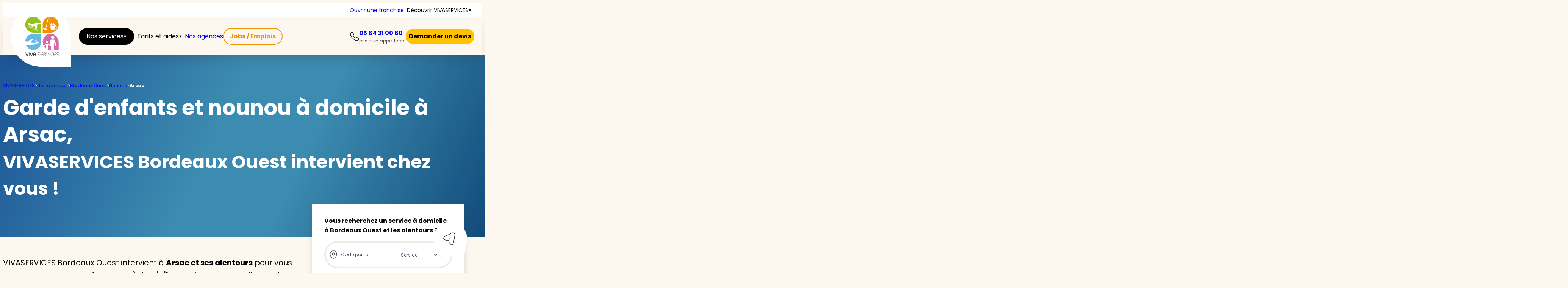

--- FILE ---
content_type: text/html; charset=UTF-8
request_url: https://www.vivaservices.fr/agences/bordeaux-ouest/garde-enfant-nounou-a-domicile/arsac-33460/
body_size: 61932
content:
<!doctype html>
<html lang="fr-FR" class="scroll-smooth overflow-x-hidden lg:overflow-x-visible">
<head> <script type="text/javascript">
/* <![CDATA[ */
var gform;gform||(document.addEventListener("gform_main_scripts_loaded",function(){gform.scriptsLoaded=!0}),document.addEventListener("gform/theme/scripts_loaded",function(){gform.themeScriptsLoaded=!0}),window.addEventListener("DOMContentLoaded",function(){gform.domLoaded=!0}),gform={domLoaded:!1,scriptsLoaded:!1,themeScriptsLoaded:!1,isFormEditor:()=>"function"==typeof InitializeEditor,callIfLoaded:function(o){return!(!gform.domLoaded||!gform.scriptsLoaded||!gform.themeScriptsLoaded&&!gform.isFormEditor()||(gform.isFormEditor()&&console.warn("The use of gform.initializeOnLoaded() is deprecated in the form editor context and will be removed in Gravity Forms 3.1."),o(),0))},initializeOnLoaded:function(o){gform.callIfLoaded(o)||(document.addEventListener("gform_main_scripts_loaded",()=>{gform.scriptsLoaded=!0,gform.callIfLoaded(o)}),document.addEventListener("gform/theme/scripts_loaded",()=>{gform.themeScriptsLoaded=!0,gform.callIfLoaded(o)}),window.addEventListener("DOMContentLoaded",()=>{gform.domLoaded=!0,gform.callIfLoaded(o)}))},hooks:{action:{},filter:{}},addAction:function(o,r,e,t){gform.addHook("action",o,r,e,t)},addFilter:function(o,r,e,t){gform.addHook("filter",o,r,e,t)},doAction:function(o){gform.doHook("action",o,arguments)},applyFilters:function(o){return gform.doHook("filter",o,arguments)},removeAction:function(o,r){gform.removeHook("action",o,r)},removeFilter:function(o,r,e){gform.removeHook("filter",o,r,e)},addHook:function(o,r,e,t,n){null==gform.hooks[o][r]&&(gform.hooks[o][r]=[]);var d=gform.hooks[o][r];null==n&&(n=r+"_"+d.length),gform.hooks[o][r].push({tag:n,callable:e,priority:t=null==t?10:t})},doHook:function(r,o,e){var t;if(e=Array.prototype.slice.call(e,1),null!=gform.hooks[r][o]&&((o=gform.hooks[r][o]).sort(function(o,r){return o.priority-r.priority}),o.forEach(function(o){"function"!=typeof(t=o.callable)&&(t=window[t]),"action"==r?t.apply(null,e):e[0]=t.apply(null,e)})),"filter"==r)return e[0]},removeHook:function(o,r,t,n){var e;null!=gform.hooks[o][r]&&(e=(e=gform.hooks[o][r]).filter(function(o,r,e){return!!(null!=n&&n!=o.tag||null!=t&&t!=o.priority)}),gform.hooks[o][r]=e)}});
/* ]]> */
</script>
<meta charset="UTF-8"><script>if(navigator.userAgent.match(/MSIE|Internet Explorer/i)||navigator.userAgent.match(/Trident\/7\..*?rv:11/i)){var href=document.location.href;if(!href.match(/[?&]nowprocket/)){if(href.indexOf("?")==-1){if(href.indexOf("#")==-1){document.location.href=href+"?nowprocket=1"}else{document.location.href=href.replace("#","?nowprocket=1#")}}else{if(href.indexOf("#")==-1){document.location.href=href+"&nowprocket=1"}else{document.location.href=href.replace("#","&nowprocket=1#")}}}}</script><script>(()=>{class RocketLazyLoadScripts{constructor(){this.v="2.0.4",this.userEvents=["keydown","keyup","mousedown","mouseup","mousemove","mouseover","mouseout","touchmove","touchstart","touchend","touchcancel","wheel","click","dblclick","input"],this.attributeEvents=["onblur","onclick","oncontextmenu","ondblclick","onfocus","onmousedown","onmouseenter","onmouseleave","onmousemove","onmouseout","onmouseover","onmouseup","onmousewheel","onscroll","onsubmit"]}async t(){this.i(),this.o(),/iP(ad|hone)/.test(navigator.userAgent)&&this.h(),this.u(),this.l(this),this.m(),this.k(this),this.p(this),this._(),await Promise.all([this.R(),this.L()]),this.lastBreath=Date.now(),this.S(this),this.P(),this.D(),this.O(),this.M(),await this.C(this.delayedScripts.normal),await this.C(this.delayedScripts.defer),await this.C(this.delayedScripts.async),await this.T(),await this.F(),await this.j(),await this.A(),window.dispatchEvent(new Event("rocket-allScriptsLoaded")),this.everythingLoaded=!0,this.lastTouchEnd&&await new Promise(t=>setTimeout(t,500-Date.now()+this.lastTouchEnd)),this.I(),this.H(),this.U(),this.W()}i(){this.CSPIssue=sessionStorage.getItem("rocketCSPIssue"),document.addEventListener("securitypolicyviolation",t=>{this.CSPIssue||"script-src-elem"!==t.violatedDirective||"data"!==t.blockedURI||(this.CSPIssue=!0,sessionStorage.setItem("rocketCSPIssue",!0))},{isRocket:!0})}o(){window.addEventListener("pageshow",t=>{this.persisted=t.persisted,this.realWindowLoadedFired=!0},{isRocket:!0}),window.addEventListener("pagehide",()=>{this.onFirstUserAction=null},{isRocket:!0})}h(){let t;function e(e){t=e}window.addEventListener("touchstart",e,{isRocket:!0}),window.addEventListener("touchend",function i(o){o.changedTouches[0]&&t.changedTouches[0]&&Math.abs(o.changedTouches[0].pageX-t.changedTouches[0].pageX)<10&&Math.abs(o.changedTouches[0].pageY-t.changedTouches[0].pageY)<10&&o.timeStamp-t.timeStamp<200&&(window.removeEventListener("touchstart",e,{isRocket:!0}),window.removeEventListener("touchend",i,{isRocket:!0}),"INPUT"===o.target.tagName&&"text"===o.target.type||(o.target.dispatchEvent(new TouchEvent("touchend",{target:o.target,bubbles:!0})),o.target.dispatchEvent(new MouseEvent("mouseover",{target:o.target,bubbles:!0})),o.target.dispatchEvent(new PointerEvent("click",{target:o.target,bubbles:!0,cancelable:!0,detail:1,clientX:o.changedTouches[0].clientX,clientY:o.changedTouches[0].clientY})),event.preventDefault()))},{isRocket:!0})}q(t){this.userActionTriggered||("mousemove"!==t.type||this.firstMousemoveIgnored?"keyup"===t.type||"mouseover"===t.type||"mouseout"===t.type||(this.userActionTriggered=!0,this.onFirstUserAction&&this.onFirstUserAction()):this.firstMousemoveIgnored=!0),"click"===t.type&&t.preventDefault(),t.stopPropagation(),t.stopImmediatePropagation(),"touchstart"===this.lastEvent&&"touchend"===t.type&&(this.lastTouchEnd=Date.now()),"click"===t.type&&(this.lastTouchEnd=0),this.lastEvent=t.type,t.composedPath&&t.composedPath()[0].getRootNode()instanceof ShadowRoot&&(t.rocketTarget=t.composedPath()[0]),this.savedUserEvents.push(t)}u(){this.savedUserEvents=[],this.userEventHandler=this.q.bind(this),this.userEvents.forEach(t=>window.addEventListener(t,this.userEventHandler,{passive:!1,isRocket:!0})),document.addEventListener("visibilitychange",this.userEventHandler,{isRocket:!0})}U(){this.userEvents.forEach(t=>window.removeEventListener(t,this.userEventHandler,{passive:!1,isRocket:!0})),document.removeEventListener("visibilitychange",this.userEventHandler,{isRocket:!0}),this.savedUserEvents.forEach(t=>{(t.rocketTarget||t.target).dispatchEvent(new window[t.constructor.name](t.type,t))})}m(){const t="return false",e=Array.from(this.attributeEvents,t=>"data-rocket-"+t),i="["+this.attributeEvents.join("],[")+"]",o="[data-rocket-"+this.attributeEvents.join("],[data-rocket-")+"]",s=(e,i,o)=>{o&&o!==t&&(e.setAttribute("data-rocket-"+i,o),e["rocket"+i]=new Function("event",o),e.setAttribute(i,t))};new MutationObserver(t=>{for(const n of t)"attributes"===n.type&&(n.attributeName.startsWith("data-rocket-")||this.everythingLoaded?n.attributeName.startsWith("data-rocket-")&&this.everythingLoaded&&this.N(n.target,n.attributeName.substring(12)):s(n.target,n.attributeName,n.target.getAttribute(n.attributeName))),"childList"===n.type&&n.addedNodes.forEach(t=>{if(t.nodeType===Node.ELEMENT_NODE)if(this.everythingLoaded)for(const i of[t,...t.querySelectorAll(o)])for(const t of i.getAttributeNames())e.includes(t)&&this.N(i,t.substring(12));else for(const e of[t,...t.querySelectorAll(i)])for(const t of e.getAttributeNames())this.attributeEvents.includes(t)&&s(e,t,e.getAttribute(t))})}).observe(document,{subtree:!0,childList:!0,attributeFilter:[...this.attributeEvents,...e]})}I(){this.attributeEvents.forEach(t=>{document.querySelectorAll("[data-rocket-"+t+"]").forEach(e=>{this.N(e,t)})})}N(t,e){const i=t.getAttribute("data-rocket-"+e);i&&(t.setAttribute(e,i),t.removeAttribute("data-rocket-"+e))}k(t){Object.defineProperty(HTMLElement.prototype,"onclick",{get(){return this.rocketonclick||null},set(e){this.rocketonclick=e,this.setAttribute(t.everythingLoaded?"onclick":"data-rocket-onclick","this.rocketonclick(event)")}})}S(t){function e(e,i){let o=e[i];e[i]=null,Object.defineProperty(e,i,{get:()=>o,set(s){t.everythingLoaded?o=s:e["rocket"+i]=o=s}})}e(document,"onreadystatechange"),e(window,"onload"),e(window,"onpageshow");try{Object.defineProperty(document,"readyState",{get:()=>t.rocketReadyState,set(e){t.rocketReadyState=e},configurable:!0}),document.readyState="loading"}catch(t){console.log("WPRocket DJE readyState conflict, bypassing")}}l(t){this.originalAddEventListener=EventTarget.prototype.addEventListener,this.originalRemoveEventListener=EventTarget.prototype.removeEventListener,this.savedEventListeners=[],EventTarget.prototype.addEventListener=function(e,i,o){o&&o.isRocket||!t.B(e,this)&&!t.userEvents.includes(e)||t.B(e,this)&&!t.userActionTriggered||e.startsWith("rocket-")||t.everythingLoaded?t.originalAddEventListener.call(this,e,i,o):(t.savedEventListeners.push({target:this,remove:!1,type:e,func:i,options:o}),"mouseenter"!==e&&"mouseleave"!==e||t.originalAddEventListener.call(this,e,t.savedUserEvents.push,o))},EventTarget.prototype.removeEventListener=function(e,i,o){o&&o.isRocket||!t.B(e,this)&&!t.userEvents.includes(e)||t.B(e,this)&&!t.userActionTriggered||e.startsWith("rocket-")||t.everythingLoaded?t.originalRemoveEventListener.call(this,e,i,o):t.savedEventListeners.push({target:this,remove:!0,type:e,func:i,options:o})}}J(t,e){this.savedEventListeners=this.savedEventListeners.filter(i=>{let o=i.type,s=i.target||window;return e!==o||t!==s||(this.B(o,s)&&(i.type="rocket-"+o),this.$(i),!1)})}H(){EventTarget.prototype.addEventListener=this.originalAddEventListener,EventTarget.prototype.removeEventListener=this.originalRemoveEventListener,this.savedEventListeners.forEach(t=>this.$(t))}$(t){t.remove?this.originalRemoveEventListener.call(t.target,t.type,t.func,t.options):this.originalAddEventListener.call(t.target,t.type,t.func,t.options)}p(t){let e;function i(e){return t.everythingLoaded?e:e.split(" ").map(t=>"load"===t||t.startsWith("load.")?"rocket-jquery-load":t).join(" ")}function o(o){function s(e){const s=o.fn[e];o.fn[e]=o.fn.init.prototype[e]=function(){return this[0]===window&&t.userActionTriggered&&("string"==typeof arguments[0]||arguments[0]instanceof String?arguments[0]=i(arguments[0]):"object"==typeof arguments[0]&&Object.keys(arguments[0]).forEach(t=>{const e=arguments[0][t];delete arguments[0][t],arguments[0][i(t)]=e})),s.apply(this,arguments),this}}if(o&&o.fn&&!t.allJQueries.includes(o)){const e={DOMContentLoaded:[],"rocket-DOMContentLoaded":[]};for(const t in e)document.addEventListener(t,()=>{e[t].forEach(t=>t())},{isRocket:!0});o.fn.ready=o.fn.init.prototype.ready=function(i){function s(){parseInt(o.fn.jquery)>2?setTimeout(()=>i.bind(document)(o)):i.bind(document)(o)}return"function"==typeof i&&(t.realDomReadyFired?!t.userActionTriggered||t.fauxDomReadyFired?s():e["rocket-DOMContentLoaded"].push(s):e.DOMContentLoaded.push(s)),o([])},s("on"),s("one"),s("off"),t.allJQueries.push(o)}e=o}t.allJQueries=[],o(window.jQuery),Object.defineProperty(window,"jQuery",{get:()=>e,set(t){o(t)}})}P(){const t=new Map;document.write=document.writeln=function(e){const i=document.currentScript,o=document.createRange(),s=i.parentElement;let n=t.get(i);void 0===n&&(n=i.nextSibling,t.set(i,n));const c=document.createDocumentFragment();o.setStart(c,0),c.appendChild(o.createContextualFragment(e)),s.insertBefore(c,n)}}async R(){return new Promise(t=>{this.userActionTriggered?t():this.onFirstUserAction=t})}async L(){return new Promise(t=>{document.addEventListener("DOMContentLoaded",()=>{this.realDomReadyFired=!0,t()},{isRocket:!0})})}async j(){return this.realWindowLoadedFired?Promise.resolve():new Promise(t=>{window.addEventListener("load",t,{isRocket:!0})})}M(){this.pendingScripts=[];this.scriptsMutationObserver=new MutationObserver(t=>{for(const e of t)e.addedNodes.forEach(t=>{"SCRIPT"!==t.tagName||t.noModule||t.isWPRocket||this.pendingScripts.push({script:t,promise:new Promise(e=>{const i=()=>{const i=this.pendingScripts.findIndex(e=>e.script===t);i>=0&&this.pendingScripts.splice(i,1),e()};t.addEventListener("load",i,{isRocket:!0}),t.addEventListener("error",i,{isRocket:!0}),setTimeout(i,1e3)})})})}),this.scriptsMutationObserver.observe(document,{childList:!0,subtree:!0})}async F(){await this.X(),this.pendingScripts.length?(await this.pendingScripts[0].promise,await this.F()):this.scriptsMutationObserver.disconnect()}D(){this.delayedScripts={normal:[],async:[],defer:[]},document.querySelectorAll("script[type$=rocketlazyloadscript]").forEach(t=>{t.hasAttribute("data-rocket-src")?t.hasAttribute("async")&&!1!==t.async?this.delayedScripts.async.push(t):t.hasAttribute("defer")&&!1!==t.defer||"module"===t.getAttribute("data-rocket-type")?this.delayedScripts.defer.push(t):this.delayedScripts.normal.push(t):this.delayedScripts.normal.push(t)})}async _(){await this.L();let t=[];document.querySelectorAll("script[type$=rocketlazyloadscript][data-rocket-src]").forEach(e=>{let i=e.getAttribute("data-rocket-src");if(i&&!i.startsWith("data:")){i.startsWith("//")&&(i=location.protocol+i);try{const o=new URL(i).origin;o!==location.origin&&t.push({src:o,crossOrigin:e.crossOrigin||"module"===e.getAttribute("data-rocket-type")})}catch(t){}}}),t=[...new Map(t.map(t=>[JSON.stringify(t),t])).values()],this.Y(t,"preconnect")}async G(t){if(await this.K(),!0!==t.noModule||!("noModule"in HTMLScriptElement.prototype))return new Promise(e=>{let i;function o(){(i||t).setAttribute("data-rocket-status","executed"),e()}try{if(navigator.userAgent.includes("Firefox/")||""===navigator.vendor||this.CSPIssue)i=document.createElement("script"),[...t.attributes].forEach(t=>{let e=t.nodeName;"type"!==e&&("data-rocket-type"===e&&(e="type"),"data-rocket-src"===e&&(e="src"),i.setAttribute(e,t.nodeValue))}),t.text&&(i.text=t.text),t.nonce&&(i.nonce=t.nonce),i.hasAttribute("src")?(i.addEventListener("load",o,{isRocket:!0}),i.addEventListener("error",()=>{i.setAttribute("data-rocket-status","failed-network"),e()},{isRocket:!0}),setTimeout(()=>{i.isConnected||e()},1)):(i.text=t.text,o()),i.isWPRocket=!0,t.parentNode.replaceChild(i,t);else{const i=t.getAttribute("data-rocket-type"),s=t.getAttribute("data-rocket-src");i?(t.type=i,t.removeAttribute("data-rocket-type")):t.removeAttribute("type"),t.addEventListener("load",o,{isRocket:!0}),t.addEventListener("error",i=>{this.CSPIssue&&i.target.src.startsWith("data:")?(console.log("WPRocket: CSP fallback activated"),t.removeAttribute("src"),this.G(t).then(e)):(t.setAttribute("data-rocket-status","failed-network"),e())},{isRocket:!0}),s?(t.fetchPriority="high",t.removeAttribute("data-rocket-src"),t.src=s):t.src="data:text/javascript;base64,"+window.btoa(unescape(encodeURIComponent(t.text)))}}catch(i){t.setAttribute("data-rocket-status","failed-transform"),e()}});t.setAttribute("data-rocket-status","skipped")}async C(t){const e=t.shift();return e?(e.isConnected&&await this.G(e),this.C(t)):Promise.resolve()}O(){this.Y([...this.delayedScripts.normal,...this.delayedScripts.defer,...this.delayedScripts.async],"preload")}Y(t,e){this.trash=this.trash||[];let i=!0;var o=document.createDocumentFragment();t.forEach(t=>{const s=t.getAttribute&&t.getAttribute("data-rocket-src")||t.src;if(s&&!s.startsWith("data:")){const n=document.createElement("link");n.href=s,n.rel=e,"preconnect"!==e&&(n.as="script",n.fetchPriority=i?"high":"low"),t.getAttribute&&"module"===t.getAttribute("data-rocket-type")&&(n.crossOrigin=!0),t.crossOrigin&&(n.crossOrigin=t.crossOrigin),t.integrity&&(n.integrity=t.integrity),t.nonce&&(n.nonce=t.nonce),o.appendChild(n),this.trash.push(n),i=!1}}),document.head.appendChild(o)}W(){this.trash.forEach(t=>t.remove())}async T(){try{document.readyState="interactive"}catch(t){}this.fauxDomReadyFired=!0;try{await this.K(),this.J(document,"readystatechange"),document.dispatchEvent(new Event("rocket-readystatechange")),await this.K(),document.rocketonreadystatechange&&document.rocketonreadystatechange(),await this.K(),this.J(document,"DOMContentLoaded"),document.dispatchEvent(new Event("rocket-DOMContentLoaded")),await this.K(),this.J(window,"DOMContentLoaded"),window.dispatchEvent(new Event("rocket-DOMContentLoaded"))}catch(t){console.error(t)}}async A(){try{document.readyState="complete"}catch(t){}try{await this.K(),this.J(document,"readystatechange"),document.dispatchEvent(new Event("rocket-readystatechange")),await this.K(),document.rocketonreadystatechange&&document.rocketonreadystatechange(),await this.K(),this.J(window,"load"),window.dispatchEvent(new Event("rocket-load")),await this.K(),window.rocketonload&&window.rocketonload(),await this.K(),this.allJQueries.forEach(t=>t(window).trigger("rocket-jquery-load")),await this.K(),this.J(window,"pageshow");const t=new Event("rocket-pageshow");t.persisted=this.persisted,window.dispatchEvent(t),await this.K(),window.rocketonpageshow&&window.rocketonpageshow({persisted:this.persisted})}catch(t){console.error(t)}}async K(){Date.now()-this.lastBreath>45&&(await this.X(),this.lastBreath=Date.now())}async X(){return document.hidden?new Promise(t=>setTimeout(t)):new Promise(t=>requestAnimationFrame(t))}B(t,e){return e===document&&"readystatechange"===t||(e===document&&"DOMContentLoaded"===t||(e===window&&"DOMContentLoaded"===t||(e===window&&"load"===t||e===window&&"pageshow"===t)))}static run(){(new RocketLazyLoadScripts).t()}}RocketLazyLoadScripts.run()})();</script>
    
    <meta name="viewport" content="width=device-width, initial-scale=1, maximum-scale=1">
    <link rel="profile" href="https://gmpg.org/xfn/11">
    <meta name='robots' content='index, follow, max-image-preview:large, max-snippet:-1, max-video-preview:-1' />

	<!-- This site is optimized with the Yoast SEO Premium plugin v22.1 (Yoast SEO v26.5) - https://yoast.com/wordpress/plugins/seo/ -->
	<title>Garde d&#039;enfants et nounou à domicile à Arsac</title>
	<meta name="description" content="Besoin d&#039;une nounou à domicile à Arsac ? Découvrez VIVASERVICES ✓50% de crédit d’impôt ✓Devis gratuit." />
	<link rel="canonical" href="https://www.vivaservices.fr/agences/bordeaux-ouest/garde-enfant-nounou-a-domicile/arsac-33460/" />
	<meta property="og:locale" content="fr_FR" />
	<meta property="og:type" content="article" />
	<meta property="og:title" content="Garde d&#039;enfants et nounou à domicile à Arsac" />
	<meta property="og:description" content="Besoin d&#039;une nounou à domicile à Arsac ? Découvrez VIVASERVICES ✓50% de crédit d’impôt ✓Devis gratuit." />
	<meta property="og:url" content="https://www.vivaservices.fr/agences/bordeaux-ouest/garde-enfant-nounou-a-domicile/arsac-33460/" />
	<meta property="og:site_name" content="Vivaservices" />
	<meta property="article:publisher" content="https://www.facebook.com/vivaservices.home/" />
	<meta property="article:modified_time" content="2024-03-02T10:20:35+00:00" />
	<meta property="og:image" content="https://www.vivaservices.fr/content/uploads/2023/12/bordeaux-ouest.webp" />
	<meta property="og:image:width" content="234" />
	<meta property="og:image:height" content="225" />
	<meta property="og:image:type" content="image/webp" />
	<meta name="twitter:card" content="summary_large_image" />
	<meta name="twitter:label1" content="Durée de lecture estimée" />
	<meta name="twitter:data1" content="8 minutes" />
	<script type="application/ld+json" class="yoast-schema-graph">{"@context":"https://schema.org","@graph":[{"@type":"WebPage","@id":"https://www.vivaservices.fr/agences/bordeaux-ouest/garde-enfant-nounou-a-domicile/arsac-33460/","url":"https://www.vivaservices.fr/agences/bordeaux-ouest/garde-enfant-nounou-a-domicile/arsac-33460/","name":"Garde d'enfants et nounou à domicile à Arsac","isPartOf":{"@id":"https://www.vivaservices.fr/#website"},"primaryImageOfPage":{"@id":"https://www.vivaservices.fr/agences/bordeaux-ouest/garde-enfant-nounou-a-domicile/arsac-33460/#primaryimage"},"image":{"@id":"https://www.vivaservices.fr/agences/bordeaux-ouest/garde-enfant-nounou-a-domicile/arsac-33460/#primaryimage"},"thumbnailUrl":"https://www.vivaservices.fr/content/uploads/2023/12/bordeaux-ouest.webp","datePublished":"2021-04-06T11:03:19+00:00","dateModified":"2024-03-02T10:20:35+00:00","description":"Besoin d'une nounou à domicile à Arsac ? Découvrez VIVASERVICES ✓50% de crédit d’impôt ✓Devis gratuit.","breadcrumb":{"@id":"https://www.vivaservices.fr/agences/bordeaux-ouest/garde-enfant-nounou-a-domicile/arsac-33460/#breadcrumb"},"inLanguage":"fr-FR","potentialAction":[{"@type":"ReadAction","target":["https://www.vivaservices.fr/agences/bordeaux-ouest/garde-enfant-nounou-a-domicile/arsac-33460/"]}]},{"@type":"ImageObject","inLanguage":"fr-FR","@id":"https://www.vivaservices.fr/agences/bordeaux-ouest/garde-enfant-nounou-a-domicile/arsac-33460/#primaryimage","url":"https://www.vivaservices.fr/content/uploads/2023/12/bordeaux-ouest.webp","contentUrl":"https://www.vivaservices.fr/content/uploads/2023/12/bordeaux-ouest.webp","width":234,"height":225,"caption":"Responsable de l'agence VIVASERVICES Bordeaux Ouest"},{"@type":"BreadcrumbList","@id":"https://www.vivaservices.fr/agences/bordeaux-ouest/garde-enfant-nounou-a-domicile/arsac-33460/#breadcrumb","itemListElement":[{"@type":"ListItem","position":1,"name":"VIVASERVICES","item":"https://www.vivaservices.fr/"},{"@type":"ListItem","position":2,"name":"Nos agences","item":"https://www.vivaservices.fr/trouver-une-agence/"},{"@type":"ListItem","position":3,"name":"Bordeaux Ouest","item":"https://www.vivaservices.fr/agences/bordeaux-ouest/"},{"@type":"ListItem","position":4,"name":"Nounou","item":"https://www.vivaservices.fr/agences/bordeaux-ouest/garde-enfant-nounou-a-domicile/"},{"@type":"ListItem","position":5,"name":"Arsac"}]},{"@type":"WebSite","@id":"https://www.vivaservices.fr/#website","url":"https://www.vivaservices.fr/","name":"Services à la personne à domicile | Vivaservices","description":"","publisher":{"@id":"https://www.vivaservices.fr/#organization"},"potentialAction":[{"@type":"SearchAction","target":{"@type":"EntryPoint","urlTemplate":"https://www.vivaservices.fr/?s={search_term_string}"},"query-input":{"@type":"PropertyValueSpecification","valueRequired":true,"valueName":"search_term_string"}}],"inLanguage":"fr-FR"},{"@type":"Organization","@id":"https://www.vivaservices.fr/#organization","name":"Vivaservices","url":"https://www.vivaservices.fr/","logo":{"@type":"ImageObject","inLanguage":"fr-FR","@id":"https://www.vivaservices.fr/#/schema/logo/image/","url":"https://www.vivaservices.fr/content/uploads/2024/03/Logo-Vivaservices.svg","contentUrl":"https://www.vivaservices.fr/content/uploads/2024/03/Logo-Vivaservices.svg","width":160,"height":160,"caption":"Vivaservices"},"image":{"@id":"https://www.vivaservices.fr/#/schema/logo/image/"},"sameAs":["https://www.facebook.com/vivaservices.home/"]}]}</script>
	<!-- / Yoast SEO Premium plugin. -->


<style id='wp-img-auto-sizes-contain-inline-css' type='text/css'>
img:is([sizes=auto i],[sizes^="auto," i]){contain-intrinsic-size:3000px 1500px}
/*# sourceURL=wp-img-auto-sizes-contain-inline-css */
</style>
<style id='wp-block-post-excerpt-inline-css' type='text/css'>
:where(.wp-block-post-excerpt){box-sizing:border-box;margin-bottom:var(--wp--style--block-gap);margin-top:var(--wp--style--block-gap)}.wp-block-post-excerpt__excerpt{margin-bottom:0;margin-top:0}.wp-block-post-excerpt__more-text{margin-bottom:0;margin-top:var(--wp--style--block-gap)}.wp-block-post-excerpt__more-link{display:inline-block}
/*# sourceURL=https://www.vivaservices.fr/cms/wp-includes/blocks/post-excerpt/style.min.css */
</style>
<style id='wp-block-button-inline-css' type='text/css'>
.wp-block-button__link{align-content:center;box-sizing:border-box;cursor:pointer;display:inline-block;height:100%;text-align:center;word-break:break-word}.wp-block-button__link.aligncenter{text-align:center}.wp-block-button__link.alignright{text-align:right}:where(.wp-block-button__link){border-radius:9999px;box-shadow:none;padding:calc(.667em + 2px) calc(1.333em + 2px);text-decoration:none}.wp-block-button[style*=text-decoration] .wp-block-button__link{text-decoration:inherit}.wp-block-buttons>.wp-block-button.has-custom-width{max-width:none}.wp-block-buttons>.wp-block-button.has-custom-width .wp-block-button__link{width:100%}.wp-block-buttons>.wp-block-button.has-custom-font-size .wp-block-button__link{font-size:inherit}.wp-block-buttons>.wp-block-button.wp-block-button__width-25{width:calc(25% - var(--wp--style--block-gap, .5em)*.75)}.wp-block-buttons>.wp-block-button.wp-block-button__width-50{width:calc(50% - var(--wp--style--block-gap, .5em)*.5)}.wp-block-buttons>.wp-block-button.wp-block-button__width-75{width:calc(75% - var(--wp--style--block-gap, .5em)*.25)}.wp-block-buttons>.wp-block-button.wp-block-button__width-100{flex-basis:100%;width:100%}.wp-block-buttons.is-vertical>.wp-block-button.wp-block-button__width-25{width:25%}.wp-block-buttons.is-vertical>.wp-block-button.wp-block-button__width-50{width:50%}.wp-block-buttons.is-vertical>.wp-block-button.wp-block-button__width-75{width:75%}.wp-block-button.is-style-squared,.wp-block-button__link.wp-block-button.is-style-squared{border-radius:0}.wp-block-button.no-border-radius,.wp-block-button__link.no-border-radius{border-radius:0!important}:root :where(.wp-block-button .wp-block-button__link.is-style-outline),:root :where(.wp-block-button.is-style-outline>.wp-block-button__link){border:2px solid;padding:.667em 1.333em}:root :where(.wp-block-button .wp-block-button__link.is-style-outline:not(.has-text-color)),:root :where(.wp-block-button.is-style-outline>.wp-block-button__link:not(.has-text-color)){color:currentColor}:root :where(.wp-block-button .wp-block-button__link.is-style-outline:not(.has-background)),:root :where(.wp-block-button.is-style-outline>.wp-block-button__link:not(.has-background)){background-color:initial;background-image:none}
/*# sourceURL=https://www.vivaservices.fr/cms/wp-includes/blocks/button/style.min.css */
</style>
<style id='wp-block-buttons-inline-css' type='text/css'>
.wp-block-buttons{box-sizing:border-box}.wp-block-buttons.is-vertical{flex-direction:column}.wp-block-buttons.is-vertical>.wp-block-button:last-child{margin-bottom:0}.wp-block-buttons>.wp-block-button{display:inline-block;margin:0}.wp-block-buttons.is-content-justification-left{justify-content:flex-start}.wp-block-buttons.is-content-justification-left.is-vertical{align-items:flex-start}.wp-block-buttons.is-content-justification-center{justify-content:center}.wp-block-buttons.is-content-justification-center.is-vertical{align-items:center}.wp-block-buttons.is-content-justification-right{justify-content:flex-end}.wp-block-buttons.is-content-justification-right.is-vertical{align-items:flex-end}.wp-block-buttons.is-content-justification-space-between{justify-content:space-between}.wp-block-buttons.aligncenter{text-align:center}.wp-block-buttons:not(.is-content-justification-space-between,.is-content-justification-right,.is-content-justification-left,.is-content-justification-center) .wp-block-button.aligncenter{margin-left:auto;margin-right:auto;width:100%}.wp-block-buttons[style*=text-decoration] .wp-block-button,.wp-block-buttons[style*=text-decoration] .wp-block-button__link{text-decoration:inherit}.wp-block-buttons.has-custom-font-size .wp-block-button__link{font-size:inherit}.wp-block-buttons .wp-block-button__link{width:100%}.wp-block-button.aligncenter{text-align:center}
/*# sourceURL=https://www.vivaservices.fr/cms/wp-includes/blocks/buttons/style.min.css */
</style>
<style id='wp-block-heading-inline-css' type='text/css'>
h1:where(.wp-block-heading).has-background,h2:where(.wp-block-heading).has-background,h3:where(.wp-block-heading).has-background,h4:where(.wp-block-heading).has-background,h5:where(.wp-block-heading).has-background,h6:where(.wp-block-heading).has-background{padding:1.25em 2.375em}h1.has-text-align-left[style*=writing-mode]:where([style*=vertical-lr]),h1.has-text-align-right[style*=writing-mode]:where([style*=vertical-rl]),h2.has-text-align-left[style*=writing-mode]:where([style*=vertical-lr]),h2.has-text-align-right[style*=writing-mode]:where([style*=vertical-rl]),h3.has-text-align-left[style*=writing-mode]:where([style*=vertical-lr]),h3.has-text-align-right[style*=writing-mode]:where([style*=vertical-rl]),h4.has-text-align-left[style*=writing-mode]:where([style*=vertical-lr]),h4.has-text-align-right[style*=writing-mode]:where([style*=vertical-rl]),h5.has-text-align-left[style*=writing-mode]:where([style*=vertical-lr]),h5.has-text-align-right[style*=writing-mode]:where([style*=vertical-rl]),h6.has-text-align-left[style*=writing-mode]:where([style*=vertical-lr]),h6.has-text-align-right[style*=writing-mode]:where([style*=vertical-rl]){rotate:180deg}
/*# sourceURL=https://www.vivaservices.fr/cms/wp-includes/blocks/heading/style.min.css */
</style>
<style id='wp-block-spacer-inline-css' type='text/css'>
.wp-block-spacer{clear:both}
/*# sourceURL=https://www.vivaservices.fr/cms/wp-includes/blocks/spacer/style.min.css */
</style>
<style id='wp-block-paragraph-inline-css' type='text/css'>
.is-small-text{font-size:.875em}.is-regular-text{font-size:1em}.is-large-text{font-size:2.25em}.is-larger-text{font-size:3em}.has-drop-cap:not(:focus):first-letter{float:left;font-size:8.4em;font-style:normal;font-weight:100;line-height:.68;margin:.05em .1em 0 0;text-transform:uppercase}body.rtl .has-drop-cap:not(:focus):first-letter{float:none;margin-left:.1em}p.has-drop-cap.has-background{overflow:hidden}:root :where(p.has-background){padding:1.25em 2.375em}:where(p.has-text-color:not(.has-link-color)) a{color:inherit}p.has-text-align-left[style*="writing-mode:vertical-lr"],p.has-text-align-right[style*="writing-mode:vertical-rl"]{rotate:180deg}
/*# sourceURL=https://www.vivaservices.fr/cms/wp-includes/blocks/paragraph/style.min.css */
</style>
<style id='wp-block-group-inline-css' type='text/css'>
.wp-block-group{box-sizing:border-box}:where(.wp-block-group.wp-block-group-is-layout-constrained){position:relative}
/*# sourceURL=https://www.vivaservices.fr/cms/wp-includes/blocks/group/style.min.css */
</style>
<style id='wp-block-group-theme-inline-css' type='text/css'>
:where(.wp-block-group.has-background){padding:1.25em 2.375em}
/*# sourceURL=https://www.vivaservices.fr/cms/wp-includes/blocks/group/theme.min.css */
</style>
<style id='wp-block-columns-inline-css' type='text/css'>
.wp-block-columns{box-sizing:border-box;display:flex;flex-wrap:wrap!important}@media (min-width:782px){.wp-block-columns{flex-wrap:nowrap!important}}.wp-block-columns{align-items:normal!important}.wp-block-columns.are-vertically-aligned-top{align-items:flex-start}.wp-block-columns.are-vertically-aligned-center{align-items:center}.wp-block-columns.are-vertically-aligned-bottom{align-items:flex-end}@media (max-width:781px){.wp-block-columns:not(.is-not-stacked-on-mobile)>.wp-block-column{flex-basis:100%!important}}@media (min-width:782px){.wp-block-columns:not(.is-not-stacked-on-mobile)>.wp-block-column{flex-basis:0;flex-grow:1}.wp-block-columns:not(.is-not-stacked-on-mobile)>.wp-block-column[style*=flex-basis]{flex-grow:0}}.wp-block-columns.is-not-stacked-on-mobile{flex-wrap:nowrap!important}.wp-block-columns.is-not-stacked-on-mobile>.wp-block-column{flex-basis:0;flex-grow:1}.wp-block-columns.is-not-stacked-on-mobile>.wp-block-column[style*=flex-basis]{flex-grow:0}:where(.wp-block-columns){margin-bottom:1.75em}:where(.wp-block-columns.has-background){padding:1.25em 2.375em}.wp-block-column{flex-grow:1;min-width:0;overflow-wrap:break-word;word-break:break-word}.wp-block-column.is-vertically-aligned-top{align-self:flex-start}.wp-block-column.is-vertically-aligned-center{align-self:center}.wp-block-column.is-vertically-aligned-bottom{align-self:flex-end}.wp-block-column.is-vertically-aligned-stretch{align-self:stretch}.wp-block-column.is-vertically-aligned-bottom,.wp-block-column.is-vertically-aligned-center,.wp-block-column.is-vertically-aligned-top{width:100%}
/*# sourceURL=https://www.vivaservices.fr/cms/wp-includes/blocks/columns/style.min.css */
</style>
<style id='wp-block-list-inline-css' type='text/css'>
ol,ul{box-sizing:border-box}:root :where(.wp-block-list.has-background){padding:1.25em 2.375em}
/*# sourceURL=https://www.vivaservices.fr/cms/wp-includes/blocks/list/style.min.css */
</style>
<style id='wp-block-table-inline-css' type='text/css'>
.wp-block-table{overflow-x:auto}.wp-block-table table{border-collapse:collapse;width:100%}.wp-block-table thead{border-bottom:3px solid}.wp-block-table tfoot{border-top:3px solid}.wp-block-table td,.wp-block-table th{border:1px solid;padding:.5em}.wp-block-table .has-fixed-layout{table-layout:fixed;width:100%}.wp-block-table .has-fixed-layout td,.wp-block-table .has-fixed-layout th{word-break:break-word}.wp-block-table.aligncenter,.wp-block-table.alignleft,.wp-block-table.alignright{display:table;width:auto}.wp-block-table.aligncenter td,.wp-block-table.aligncenter th,.wp-block-table.alignleft td,.wp-block-table.alignleft th,.wp-block-table.alignright td,.wp-block-table.alignright th{word-break:break-word}.wp-block-table .has-subtle-light-gray-background-color{background-color:#f3f4f5}.wp-block-table .has-subtle-pale-green-background-color{background-color:#e9fbe5}.wp-block-table .has-subtle-pale-blue-background-color{background-color:#e7f5fe}.wp-block-table .has-subtle-pale-pink-background-color{background-color:#fcf0ef}.wp-block-table.is-style-stripes{background-color:initial;border-collapse:inherit;border-spacing:0}.wp-block-table.is-style-stripes tbody tr:nth-child(odd){background-color:#f0f0f0}.wp-block-table.is-style-stripes.has-subtle-light-gray-background-color tbody tr:nth-child(odd){background-color:#f3f4f5}.wp-block-table.is-style-stripes.has-subtle-pale-green-background-color tbody tr:nth-child(odd){background-color:#e9fbe5}.wp-block-table.is-style-stripes.has-subtle-pale-blue-background-color tbody tr:nth-child(odd){background-color:#e7f5fe}.wp-block-table.is-style-stripes.has-subtle-pale-pink-background-color tbody tr:nth-child(odd){background-color:#fcf0ef}.wp-block-table.is-style-stripes td,.wp-block-table.is-style-stripes th{border-color:#0000}.wp-block-table.is-style-stripes{border-bottom:1px solid #f0f0f0}.wp-block-table .has-border-color td,.wp-block-table .has-border-color th,.wp-block-table .has-border-color tr,.wp-block-table .has-border-color>*{border-color:inherit}.wp-block-table table[style*=border-top-color] tr:first-child,.wp-block-table table[style*=border-top-color] tr:first-child td,.wp-block-table table[style*=border-top-color] tr:first-child th,.wp-block-table table[style*=border-top-color]>*,.wp-block-table table[style*=border-top-color]>* td,.wp-block-table table[style*=border-top-color]>* th{border-top-color:inherit}.wp-block-table table[style*=border-top-color] tr:not(:first-child){border-top-color:initial}.wp-block-table table[style*=border-right-color] td:last-child,.wp-block-table table[style*=border-right-color] th,.wp-block-table table[style*=border-right-color] tr,.wp-block-table table[style*=border-right-color]>*{border-right-color:inherit}.wp-block-table table[style*=border-bottom-color] tr:last-child,.wp-block-table table[style*=border-bottom-color] tr:last-child td,.wp-block-table table[style*=border-bottom-color] tr:last-child th,.wp-block-table table[style*=border-bottom-color]>*,.wp-block-table table[style*=border-bottom-color]>* td,.wp-block-table table[style*=border-bottom-color]>* th{border-bottom-color:inherit}.wp-block-table table[style*=border-bottom-color] tr:not(:last-child){border-bottom-color:initial}.wp-block-table table[style*=border-left-color] td:first-child,.wp-block-table table[style*=border-left-color] th,.wp-block-table table[style*=border-left-color] tr,.wp-block-table table[style*=border-left-color]>*{border-left-color:inherit}.wp-block-table table[style*=border-style] td,.wp-block-table table[style*=border-style] th,.wp-block-table table[style*=border-style] tr,.wp-block-table table[style*=border-style]>*{border-style:inherit}.wp-block-table table[style*=border-width] td,.wp-block-table table[style*=border-width] th,.wp-block-table table[style*=border-width] tr,.wp-block-table table[style*=border-width]>*{border-style:inherit;border-width:inherit}
/*# sourceURL=https://www.vivaservices.fr/cms/wp-includes/blocks/table/style.min.css */
</style>
<style id='wp-block-table-theme-inline-css' type='text/css'>
.wp-block-table{margin:0 0 1em}.wp-block-table td,.wp-block-table th{word-break:normal}.wp-block-table :where(figcaption){color:#555;font-size:13px;text-align:center}.is-dark-theme .wp-block-table :where(figcaption){color:#ffffffa6}
/*# sourceURL=https://www.vivaservices.fr/cms/wp-includes/blocks/table/theme.min.css */
</style>
<style id='wp-block-details-inline-css' type='text/css'>
.wp-block-details{box-sizing:border-box}.wp-block-details summary{cursor:pointer}
/*# sourceURL=https://www.vivaservices.fr/cms/wp-includes/blocks/details/style.min.css */
</style>
<style id='wp-block-library-inline-css' type='text/css'>
:root{--wp-block-synced-color:#7a00df;--wp-block-synced-color--rgb:122,0,223;--wp-bound-block-color:var(--wp-block-synced-color);--wp-editor-canvas-background:#ddd;--wp-admin-theme-color:#007cba;--wp-admin-theme-color--rgb:0,124,186;--wp-admin-theme-color-darker-10:#006ba1;--wp-admin-theme-color-darker-10--rgb:0,107,160.5;--wp-admin-theme-color-darker-20:#005a87;--wp-admin-theme-color-darker-20--rgb:0,90,135;--wp-admin-border-width-focus:2px}@media (min-resolution:192dpi){:root{--wp-admin-border-width-focus:1.5px}}.wp-element-button{cursor:pointer}:root .has-very-light-gray-background-color{background-color:#eee}:root .has-very-dark-gray-background-color{background-color:#313131}:root .has-very-light-gray-color{color:#eee}:root .has-very-dark-gray-color{color:#313131}:root .has-vivid-green-cyan-to-vivid-cyan-blue-gradient-background{background:linear-gradient(135deg,#00d084,#0693e3)}:root .has-purple-crush-gradient-background{background:linear-gradient(135deg,#34e2e4,#4721fb 50%,#ab1dfe)}:root .has-hazy-dawn-gradient-background{background:linear-gradient(135deg,#faaca8,#dad0ec)}:root .has-subdued-olive-gradient-background{background:linear-gradient(135deg,#fafae1,#67a671)}:root .has-atomic-cream-gradient-background{background:linear-gradient(135deg,#fdd79a,#004a59)}:root .has-nightshade-gradient-background{background:linear-gradient(135deg,#330968,#31cdcf)}:root .has-midnight-gradient-background{background:linear-gradient(135deg,#020381,#2874fc)}:root{--wp--preset--font-size--normal:16px;--wp--preset--font-size--huge:42px}.has-regular-font-size{font-size:1em}.has-larger-font-size{font-size:2.625em}.has-normal-font-size{font-size:var(--wp--preset--font-size--normal)}.has-huge-font-size{font-size:var(--wp--preset--font-size--huge)}.has-text-align-center{text-align:center}.has-text-align-left{text-align:left}.has-text-align-right{text-align:right}.has-fit-text{white-space:nowrap!important}#end-resizable-editor-section{display:none}.aligncenter{clear:both}.items-justified-left{justify-content:flex-start}.items-justified-center{justify-content:center}.items-justified-right{justify-content:flex-end}.items-justified-space-between{justify-content:space-between}.screen-reader-text{border:0;clip-path:inset(50%);height:1px;margin:-1px;overflow:hidden;padding:0;position:absolute;width:1px;word-wrap:normal!important}.screen-reader-text:focus{background-color:#ddd;clip-path:none;color:#444;display:block;font-size:1em;height:auto;left:5px;line-height:normal;padding:15px 23px 14px;text-decoration:none;top:5px;width:auto;z-index:100000}html :where(.has-border-color){border-style:solid}html :where([style*=border-top-color]){border-top-style:solid}html :where([style*=border-right-color]){border-right-style:solid}html :where([style*=border-bottom-color]){border-bottom-style:solid}html :where([style*=border-left-color]){border-left-style:solid}html :where([style*=border-width]){border-style:solid}html :where([style*=border-top-width]){border-top-style:solid}html :where([style*=border-right-width]){border-right-style:solid}html :where([style*=border-bottom-width]){border-bottom-style:solid}html :where([style*=border-left-width]){border-left-style:solid}html :where(img[class*=wp-image-]){height:auto;max-width:100%}:where(figure){margin:0 0 1em}html :where(.is-position-sticky){--wp-admin--admin-bar--position-offset:var(--wp-admin--admin-bar--height,0px)}@media screen and (max-width:600px){html :where(.is-position-sticky){--wp-admin--admin-bar--position-offset:0px}}

/*# sourceURL=wp-block-library-inline-css */
</style><style id='global-styles-inline-css' type='text/css'>
:root{--wp--preset--aspect-ratio--square: 1;--wp--preset--aspect-ratio--4-3: 4/3;--wp--preset--aspect-ratio--3-4: 3/4;--wp--preset--aspect-ratio--3-2: 3/2;--wp--preset--aspect-ratio--2-3: 2/3;--wp--preset--aspect-ratio--16-9: 16/9;--wp--preset--aspect-ratio--9-16: 9/16;--wp--preset--color--black: #000000;--wp--preset--color--cyan-bluish-gray: #abb8c3;--wp--preset--color--white: #ffffff;--wp--preset--color--pale-pink: #f78da7;--wp--preset--color--vivid-red: #cf2e2e;--wp--preset--color--luminous-vivid-orange: #ff6900;--wp--preset--color--luminous-vivid-amber: #fcb900;--wp--preset--color--light-green-cyan: #7bdcb5;--wp--preset--color--vivid-green-cyan: #00d084;--wp--preset--color--pale-cyan-blue: #8ed1fc;--wp--preset--color--vivid-cyan-blue: #0693e3;--wp--preset--color--vivid-purple: #9b51e0;--wp--preset--color--primary: #F2680F;--wp--preset--color--accent: #FFC100;--wp--preset--color--background: #FCF7EF;--wp--preset--color--body: #2D2F33;--wp--preset--color--new-black: #1D1F28;--wp--preset--color--dark-gray: #4A4C53;--wp--preset--color--gray: #8A8886;--wp--preset--color--lighter-gray: #79807E;--wp--preset--color--light-gray: #BDBAB8;--wp--preset--color--very-light-gray: #D6D3D1;--wp--preset--color--almost-white: #F0ECE9;--wp--preset--color--menage: #F39200;--wp--preset--color--menage-accent: var(--wp--preset--color--primary);--wp--preset--color--repassage: #FFB444;--wp--preset--color--jardinage: #95C11F;--wp--preset--color--jardinage-accent: #688F00;--wp--preset--color--bricolage: #935C31;--wp--preset--color--bricolage-accent: #61320D;--wp--preset--color--nounou: #D56AA6;--wp--preset--color--nounou-accent: #A33171;--wp--preset--color--senior: #64B8E1;--wp--preset--color--handicap: #1E5898;--wp--preset--color--handicap-accent: #003166;--wp--preset--gradient--vivid-cyan-blue-to-vivid-purple: linear-gradient(135deg,rgb(6,147,227) 0%,rgb(155,81,224) 100%);--wp--preset--gradient--light-green-cyan-to-vivid-green-cyan: linear-gradient(135deg,rgb(122,220,180) 0%,rgb(0,208,130) 100%);--wp--preset--gradient--luminous-vivid-amber-to-luminous-vivid-orange: linear-gradient(135deg,rgb(252,185,0) 0%,rgb(255,105,0) 100%);--wp--preset--gradient--luminous-vivid-orange-to-vivid-red: linear-gradient(135deg,rgb(255,105,0) 0%,rgb(207,46,46) 100%);--wp--preset--gradient--very-light-gray-to-cyan-bluish-gray: linear-gradient(135deg,rgb(238,238,238) 0%,rgb(169,184,195) 100%);--wp--preset--gradient--cool-to-warm-spectrum: linear-gradient(135deg,rgb(74,234,220) 0%,rgb(151,120,209) 20%,rgb(207,42,186) 40%,rgb(238,44,130) 60%,rgb(251,105,98) 80%,rgb(254,248,76) 100%);--wp--preset--gradient--blush-light-purple: linear-gradient(135deg,rgb(255,206,236) 0%,rgb(152,150,240) 100%);--wp--preset--gradient--blush-bordeaux: linear-gradient(135deg,rgb(254,205,165) 0%,rgb(254,45,45) 50%,rgb(107,0,62) 100%);--wp--preset--gradient--luminous-dusk: linear-gradient(135deg,rgb(255,203,112) 0%,rgb(199,81,192) 50%,rgb(65,88,208) 100%);--wp--preset--gradient--pale-ocean: linear-gradient(135deg,rgb(255,245,203) 0%,rgb(182,227,212) 50%,rgb(51,167,181) 100%);--wp--preset--gradient--electric-grass: linear-gradient(135deg,rgb(202,248,128) 0%,rgb(113,206,126) 100%);--wp--preset--gradient--midnight: linear-gradient(135deg,rgb(2,3,129) 0%,rgb(40,116,252) 100%);--wp--preset--gradient--orange-gradient: linear-gradient(to right,var(--wp--preset--color--menage) 0%,var(--wp--preset--color--repassage) 50%,var(--wp--preset--color--menage) 100%);--wp--preset--gradient--orange-service-gradient: linear-gradient(236deg, var(--wp--preset--color--menage) 0%, var(--wp--preset--color--repassage) 50.33%, #FF7400 98.16%);--wp--preset--gradient--blue-gradient: linear-gradient(115deg, var(--wp--preset--color--handicap) 3.84%, #3C8BB0 44.18%, #3C8BB0 61.55%,var(--wp--preset--color--handicap-accent) 115.75%);--wp--preset--gradient--blue-senior-gradient: linear-gradient(235.83deg, var(--wp--preset--color--senior) 0%, #87D4FA 50.33%, #2A82AD 98.16%);--wp--preset--gradient--blue-dark-gradient: linear-gradient(235.83deg, var(--wp--preset--color--handicap) 0%, #3671B2 50.33%, var(--wp--preset--color--handicap-accent) 98.16%);--wp--preset--gradient--pink-gradient: linear-gradient(236deg, var(--wp--preset--color--nounou) 0%, #FF7FC7 50.33%, var(--wp--preset--color--nounou-accent) 100%);--wp--preset--gradient--green-gradient: linear-gradient(236deg, var(--wp--preset--color--jardinage) 0%, #AFDB39 50.33%, var(--wp--preset--color--jardinage-accent) 100%);--wp--preset--gradient--brown-gradient: linear-gradient(236deg, var(--wp--preset--color--bricolage) 0%, #AD764B 50.33%, var(--wp--preset--color--bricolage-accent) 100%);--wp--preset--gradient--yellow-gradient: linear-gradient(235.83deg, #CC800E 0%, #F2CC41 50.33%, #E59927 98.16%);--wp--preset--font-size--small: var(--wp--custom--typography--font-size--small);--wp--preset--font-size--medium: var(--wp--custom--typography--font-size--medium);--wp--preset--font-size--large: var(--wp--custom--typography--font-size--large);--wp--preset--font-size--x-large: var(--wp--custom--typography--font-size--x-large);--wp--preset--font-size--body: var(--wp--custom--typography--font-size--body);--wp--preset--font-size--xs-large: var(--wp--custom--typography--font-size--xs-large);--wp--preset--font-size--xx-large: var(--wp--custom--typography--font-size--xx-large);--wp--preset--font-size--huge: var(--wp--custom--typography--font-size--huge);--wp--preset--font-family--poppins: Poppins,ui-sans-serif,system-ui,-apple-system;--wp--preset--font-family--barlow-condensed: Barlow Condensed,ui-sans-serif,system-ui,-apple-system;--wp--preset--spacing--20: 0.44rem;--wp--preset--spacing--30: 0.67rem;--wp--preset--spacing--40: 1rem;--wp--preset--spacing--50: 1.5rem;--wp--preset--spacing--60: 2.25rem;--wp--preset--spacing--70: 3.38rem;--wp--preset--spacing--80: 5.06rem;--wp--preset--shadow--natural: 6px 6px 9px rgba(0, 0, 0, 0.2);--wp--preset--shadow--deep: 12px 12px 50px rgba(0, 0, 0, 0.4);--wp--preset--shadow--sharp: 6px 6px 0px rgba(0, 0, 0, 0.2);--wp--preset--shadow--outlined: 6px 6px 0px -3px rgb(255, 255, 255), 6px 6px rgb(0, 0, 0);--wp--preset--shadow--crisp: 6px 6px 0px rgb(0, 0, 0);--wp--custom--spacing--small: max(1.25rem, 5vw);--wp--custom--spacing--medium: clamp(2rem, 8vw, calc(4 * var(--wp--style--block-gap)));--wp--custom--spacing--large: clamp(4rem, 10vw, 8rem);--wp--custom--spacing--outer: var(--wp--custom--spacing--small, 1.25rem);--wp--custom--typography--font-size--small: 0.75rem;--wp--custom--typography--font-size--body: 1rem;--wp--custom--typography--font-size--medium: clamp(1rem, 3vw, 1.25rem);--wp--custom--typography--font-size--large: clamp(1rem, 3vw, 1.5rem);--wp--custom--typography--font-size--xs-large: clamp(1.25rem, 3vw, 1.75rem);--wp--custom--typography--font-size--x-large: clamp(1.5rem, 4vw, 2rem);--wp--custom--typography--font-size--xx-large: clamp(1.75rem, 4vw, 3rem);--wp--custom--typography--font-size--huge: clamp(1.875rem, 4vw, 3.5rem);--wp--custom--typography--line-height--verytiny: 1;--wp--custom--typography--line-height--tiny: 1.15;--wp--custom--typography--line-height--small: 1.2;--wp--custom--typography--line-height--medium: 1.4;--wp--custom--typography--line-height--normal: 1.6;--wp--custom--typography--line-height--titletwo: clamp(32px, 4vw, 56px);--wp--custom--typography--line-height--titlethree: clamp(32px, 4vw, 40px);}:root { --wp--style--global--content-size: 1200px;--wp--style--global--wide-size: 1440px; }:where(body) { margin: 0; }.wp-site-blocks > .alignleft { float: left; margin-right: 2em; }.wp-site-blocks > .alignright { float: right; margin-left: 2em; }.wp-site-blocks > .aligncenter { justify-content: center; margin-left: auto; margin-right: auto; }:where(.wp-site-blocks) > * { margin-block-start: 1.5rem; margin-block-end: 0; }:where(.wp-site-blocks) > :first-child { margin-block-start: 0; }:where(.wp-site-blocks) > :last-child { margin-block-end: 0; }:root { --wp--style--block-gap: 1.5rem; }:root :where(.is-layout-flow) > :first-child{margin-block-start: 0;}:root :where(.is-layout-flow) > :last-child{margin-block-end: 0;}:root :where(.is-layout-flow) > *{margin-block-start: 1.5rem;margin-block-end: 0;}:root :where(.is-layout-constrained) > :first-child{margin-block-start: 0;}:root :where(.is-layout-constrained) > :last-child{margin-block-end: 0;}:root :where(.is-layout-constrained) > *{margin-block-start: 1.5rem;margin-block-end: 0;}:root :where(.is-layout-flex){gap: 1.5rem;}:root :where(.is-layout-grid){gap: 1.5rem;}.is-layout-flow > .alignleft{float: left;margin-inline-start: 0;margin-inline-end: 2em;}.is-layout-flow > .alignright{float: right;margin-inline-start: 2em;margin-inline-end: 0;}.is-layout-flow > .aligncenter{margin-left: auto !important;margin-right: auto !important;}.is-layout-constrained > .alignleft{float: left;margin-inline-start: 0;margin-inline-end: 2em;}.is-layout-constrained > .alignright{float: right;margin-inline-start: 2em;margin-inline-end: 0;}.is-layout-constrained > .aligncenter{margin-left: auto !important;margin-right: auto !important;}.is-layout-constrained > :where(:not(.alignleft):not(.alignright):not(.alignfull)){max-width: var(--wp--style--global--content-size);margin-left: auto !important;margin-right: auto !important;}.is-layout-constrained > .alignwide{max-width: var(--wp--style--global--wide-size);}body .is-layout-flex{display: flex;}.is-layout-flex{flex-wrap: wrap;align-items: center;}.is-layout-flex > :is(*, div){margin: 0;}body .is-layout-grid{display: grid;}.is-layout-grid > :is(*, div){margin: 0;}body{background-color: var(--wp--preset--color--background);color: var(--wp--preset--color--black);font-family: var(--wp--preset--font-family--poppins);font-size: var(--wp--custom--typography--font-size--body);line-height: var(--wp--custom--typography--line-height--normal);padding-top: 0px;padding-right: 0px;padding-bottom: 0px;padding-left: 0px;}a:where(:not(.wp-element-button)){color: var(--wp--custom--color--primary);text-decoration: underline;}h1{font-family: var(--wp--preset--font-family--poppins);font-size: var(--wp--custom--typography--font-size--huge);font-weight: 700;line-height: var(--wp--custom--typography--line-height--verytiny);}h2{font-family: var(--wp--preset--font-family--poppins);font-size: var(--wp--custom--typography--font-size--xx-large);font-weight: 700;line-height: var(--wp--custom--typography--line-height--titletwo);}h3{font-family: var(--wp--preset--font-family--poppins);font-size: var(--wp--custom--typography--font-size--x-large);font-weight: 700;line-height: var(--wp--custom--typography--line-height--titlethree);}h4{font-family: var(--wp--preset--font-family--poppins);font-size: var(--wp--custom--typography--font-size--xs-large);font-weight: 700;line-height: var(--wp--custom--typography--line-height--verytiny);}h5{font-family: var(--wp--preset--font-family--poppins);font-size: var(--wp--custom--typography--font-size--large);font-weight: 700;line-height: var(--wp--custom--typography--line-height--verytiny);}h6{font-family: var(--wp--preset--font-family--poppins);font-size: var(--wp--custom--typography--font-size--medium);font-weight: 700;line-height: var(--wp--custom--typography--line-height--verytiny);}:root :where(.wp-element-button, .wp-block-button__link){background-color: #32373c;border-width: 0;color: #fff;font-family: inherit;font-size: inherit;font-style: inherit;font-weight: inherit;letter-spacing: inherit;line-height: inherit;padding-top: calc(0.667em + 2px);padding-right: calc(1.333em + 2px);padding-bottom: calc(0.667em + 2px);padding-left: calc(1.333em + 2px);text-decoration: none;text-transform: inherit;}.has-black-color{color: var(--wp--preset--color--black) !important;}.has-cyan-bluish-gray-color{color: var(--wp--preset--color--cyan-bluish-gray) !important;}.has-white-color{color: var(--wp--preset--color--white) !important;}.has-pale-pink-color{color: var(--wp--preset--color--pale-pink) !important;}.has-vivid-red-color{color: var(--wp--preset--color--vivid-red) !important;}.has-luminous-vivid-orange-color{color: var(--wp--preset--color--luminous-vivid-orange) !important;}.has-luminous-vivid-amber-color{color: var(--wp--preset--color--luminous-vivid-amber) !important;}.has-light-green-cyan-color{color: var(--wp--preset--color--light-green-cyan) !important;}.has-vivid-green-cyan-color{color: var(--wp--preset--color--vivid-green-cyan) !important;}.has-pale-cyan-blue-color{color: var(--wp--preset--color--pale-cyan-blue) !important;}.has-vivid-cyan-blue-color{color: var(--wp--preset--color--vivid-cyan-blue) !important;}.has-vivid-purple-color{color: var(--wp--preset--color--vivid-purple) !important;}.has-primary-color{color: var(--wp--preset--color--primary) !important;}.has-accent-color{color: var(--wp--preset--color--accent) !important;}.has-background-color{color: var(--wp--preset--color--background) !important;}.has-body-color{color: var(--wp--preset--color--body) !important;}.has-new-black-color{color: var(--wp--preset--color--new-black) !important;}.has-dark-gray-color{color: var(--wp--preset--color--dark-gray) !important;}.has-gray-color{color: var(--wp--preset--color--gray) !important;}.has-lighter-gray-color{color: var(--wp--preset--color--lighter-gray) !important;}.has-light-gray-color{color: var(--wp--preset--color--light-gray) !important;}.has-very-light-gray-color{color: var(--wp--preset--color--very-light-gray) !important;}.has-almost-white-color{color: var(--wp--preset--color--almost-white) !important;}.has-menage-color{color: var(--wp--preset--color--menage) !important;}.has-menage-accent-color{color: var(--wp--preset--color--menage-accent) !important;}.has-repassage-color{color: var(--wp--preset--color--repassage) !important;}.has-jardinage-color{color: var(--wp--preset--color--jardinage) !important;}.has-jardinage-accent-color{color: var(--wp--preset--color--jardinage-accent) !important;}.has-bricolage-color{color: var(--wp--preset--color--bricolage) !important;}.has-bricolage-accent-color{color: var(--wp--preset--color--bricolage-accent) !important;}.has-nounou-color{color: var(--wp--preset--color--nounou) !important;}.has-nounou-accent-color{color: var(--wp--preset--color--nounou-accent) !important;}.has-senior-color{color: var(--wp--preset--color--senior) !important;}.has-handicap-color{color: var(--wp--preset--color--handicap) !important;}.has-handicap-accent-color{color: var(--wp--preset--color--handicap-accent) !important;}.has-black-background-color{background-color: var(--wp--preset--color--black) !important;}.has-cyan-bluish-gray-background-color{background-color: var(--wp--preset--color--cyan-bluish-gray) !important;}.has-white-background-color{background-color: var(--wp--preset--color--white) !important;}.has-pale-pink-background-color{background-color: var(--wp--preset--color--pale-pink) !important;}.has-vivid-red-background-color{background-color: var(--wp--preset--color--vivid-red) !important;}.has-luminous-vivid-orange-background-color{background-color: var(--wp--preset--color--luminous-vivid-orange) !important;}.has-luminous-vivid-amber-background-color{background-color: var(--wp--preset--color--luminous-vivid-amber) !important;}.has-light-green-cyan-background-color{background-color: var(--wp--preset--color--light-green-cyan) !important;}.has-vivid-green-cyan-background-color{background-color: var(--wp--preset--color--vivid-green-cyan) !important;}.has-pale-cyan-blue-background-color{background-color: var(--wp--preset--color--pale-cyan-blue) !important;}.has-vivid-cyan-blue-background-color{background-color: var(--wp--preset--color--vivid-cyan-blue) !important;}.has-vivid-purple-background-color{background-color: var(--wp--preset--color--vivid-purple) !important;}.has-primary-background-color{background-color: var(--wp--preset--color--primary) !important;}.has-accent-background-color{background-color: var(--wp--preset--color--accent) !important;}.has-background-background-color{background-color: var(--wp--preset--color--background) !important;}.has-body-background-color{background-color: var(--wp--preset--color--body) !important;}.has-new-black-background-color{background-color: var(--wp--preset--color--new-black) !important;}.has-dark-gray-background-color{background-color: var(--wp--preset--color--dark-gray) !important;}.has-gray-background-color{background-color: var(--wp--preset--color--gray) !important;}.has-lighter-gray-background-color{background-color: var(--wp--preset--color--lighter-gray) !important;}.has-light-gray-background-color{background-color: var(--wp--preset--color--light-gray) !important;}.has-very-light-gray-background-color{background-color: var(--wp--preset--color--very-light-gray) !important;}.has-almost-white-background-color{background-color: var(--wp--preset--color--almost-white) !important;}.has-menage-background-color{background-color: var(--wp--preset--color--menage) !important;}.has-menage-accent-background-color{background-color: var(--wp--preset--color--menage-accent) !important;}.has-repassage-background-color{background-color: var(--wp--preset--color--repassage) !important;}.has-jardinage-background-color{background-color: var(--wp--preset--color--jardinage) !important;}.has-jardinage-accent-background-color{background-color: var(--wp--preset--color--jardinage-accent) !important;}.has-bricolage-background-color{background-color: var(--wp--preset--color--bricolage) !important;}.has-bricolage-accent-background-color{background-color: var(--wp--preset--color--bricolage-accent) !important;}.has-nounou-background-color{background-color: var(--wp--preset--color--nounou) !important;}.has-nounou-accent-background-color{background-color: var(--wp--preset--color--nounou-accent) !important;}.has-senior-background-color{background-color: var(--wp--preset--color--senior) !important;}.has-handicap-background-color{background-color: var(--wp--preset--color--handicap) !important;}.has-handicap-accent-background-color{background-color: var(--wp--preset--color--handicap-accent) !important;}.has-black-border-color{border-color: var(--wp--preset--color--black) !important;}.has-cyan-bluish-gray-border-color{border-color: var(--wp--preset--color--cyan-bluish-gray) !important;}.has-white-border-color{border-color: var(--wp--preset--color--white) !important;}.has-pale-pink-border-color{border-color: var(--wp--preset--color--pale-pink) !important;}.has-vivid-red-border-color{border-color: var(--wp--preset--color--vivid-red) !important;}.has-luminous-vivid-orange-border-color{border-color: var(--wp--preset--color--luminous-vivid-orange) !important;}.has-luminous-vivid-amber-border-color{border-color: var(--wp--preset--color--luminous-vivid-amber) !important;}.has-light-green-cyan-border-color{border-color: var(--wp--preset--color--light-green-cyan) !important;}.has-vivid-green-cyan-border-color{border-color: var(--wp--preset--color--vivid-green-cyan) !important;}.has-pale-cyan-blue-border-color{border-color: var(--wp--preset--color--pale-cyan-blue) !important;}.has-vivid-cyan-blue-border-color{border-color: var(--wp--preset--color--vivid-cyan-blue) !important;}.has-vivid-purple-border-color{border-color: var(--wp--preset--color--vivid-purple) !important;}.has-primary-border-color{border-color: var(--wp--preset--color--primary) !important;}.has-accent-border-color{border-color: var(--wp--preset--color--accent) !important;}.has-background-border-color{border-color: var(--wp--preset--color--background) !important;}.has-body-border-color{border-color: var(--wp--preset--color--body) !important;}.has-new-black-border-color{border-color: var(--wp--preset--color--new-black) !important;}.has-dark-gray-border-color{border-color: var(--wp--preset--color--dark-gray) !important;}.has-gray-border-color{border-color: var(--wp--preset--color--gray) !important;}.has-lighter-gray-border-color{border-color: var(--wp--preset--color--lighter-gray) !important;}.has-light-gray-border-color{border-color: var(--wp--preset--color--light-gray) !important;}.has-very-light-gray-border-color{border-color: var(--wp--preset--color--very-light-gray) !important;}.has-almost-white-border-color{border-color: var(--wp--preset--color--almost-white) !important;}.has-menage-border-color{border-color: var(--wp--preset--color--menage) !important;}.has-menage-accent-border-color{border-color: var(--wp--preset--color--menage-accent) !important;}.has-repassage-border-color{border-color: var(--wp--preset--color--repassage) !important;}.has-jardinage-border-color{border-color: var(--wp--preset--color--jardinage) !important;}.has-jardinage-accent-border-color{border-color: var(--wp--preset--color--jardinage-accent) !important;}.has-bricolage-border-color{border-color: var(--wp--preset--color--bricolage) !important;}.has-bricolage-accent-border-color{border-color: var(--wp--preset--color--bricolage-accent) !important;}.has-nounou-border-color{border-color: var(--wp--preset--color--nounou) !important;}.has-nounou-accent-border-color{border-color: var(--wp--preset--color--nounou-accent) !important;}.has-senior-border-color{border-color: var(--wp--preset--color--senior) !important;}.has-handicap-border-color{border-color: var(--wp--preset--color--handicap) !important;}.has-handicap-accent-border-color{border-color: var(--wp--preset--color--handicap-accent) !important;}.has-vivid-cyan-blue-to-vivid-purple-gradient-background{background: var(--wp--preset--gradient--vivid-cyan-blue-to-vivid-purple) !important;}.has-light-green-cyan-to-vivid-green-cyan-gradient-background{background: var(--wp--preset--gradient--light-green-cyan-to-vivid-green-cyan) !important;}.has-luminous-vivid-amber-to-luminous-vivid-orange-gradient-background{background: var(--wp--preset--gradient--luminous-vivid-amber-to-luminous-vivid-orange) !important;}.has-luminous-vivid-orange-to-vivid-red-gradient-background{background: var(--wp--preset--gradient--luminous-vivid-orange-to-vivid-red) !important;}.has-very-light-gray-to-cyan-bluish-gray-gradient-background{background: var(--wp--preset--gradient--very-light-gray-to-cyan-bluish-gray) !important;}.has-cool-to-warm-spectrum-gradient-background{background: var(--wp--preset--gradient--cool-to-warm-spectrum) !important;}.has-blush-light-purple-gradient-background{background: var(--wp--preset--gradient--blush-light-purple) !important;}.has-blush-bordeaux-gradient-background{background: var(--wp--preset--gradient--blush-bordeaux) !important;}.has-luminous-dusk-gradient-background{background: var(--wp--preset--gradient--luminous-dusk) !important;}.has-pale-ocean-gradient-background{background: var(--wp--preset--gradient--pale-ocean) !important;}.has-electric-grass-gradient-background{background: var(--wp--preset--gradient--electric-grass) !important;}.has-midnight-gradient-background{background: var(--wp--preset--gradient--midnight) !important;}.has-orange-gradient-gradient-background{background: var(--wp--preset--gradient--orange-gradient) !important;}.has-orange-service-gradient-gradient-background{background: var(--wp--preset--gradient--orange-service-gradient) !important;}.has-blue-gradient-gradient-background{background: var(--wp--preset--gradient--blue-gradient) !important;}.has-blue-senior-gradient-gradient-background{background: var(--wp--preset--gradient--blue-senior-gradient) !important;}.has-blue-dark-gradient-gradient-background{background: var(--wp--preset--gradient--blue-dark-gradient) !important;}.has-pink-gradient-gradient-background{background: var(--wp--preset--gradient--pink-gradient) !important;}.has-green-gradient-gradient-background{background: var(--wp--preset--gradient--green-gradient) !important;}.has-brown-gradient-gradient-background{background: var(--wp--preset--gradient--brown-gradient) !important;}.has-yellow-gradient-gradient-background{background: var(--wp--preset--gradient--yellow-gradient) !important;}.has-small-font-size{font-size: var(--wp--preset--font-size--small) !important;}.has-medium-font-size{font-size: var(--wp--preset--font-size--medium) !important;}.has-large-font-size{font-size: var(--wp--preset--font-size--large) !important;}.has-x-large-font-size{font-size: var(--wp--preset--font-size--x-large) !important;}.has-body-font-size{font-size: var(--wp--preset--font-size--body) !important;}.has-xs-large-font-size{font-size: var(--wp--preset--font-size--xs-large) !important;}.has-xx-large-font-size{font-size: var(--wp--preset--font-size--xx-large) !important;}.has-huge-font-size{font-size: var(--wp--preset--font-size--huge) !important;}.has-poppins-font-family{font-family: var(--wp--preset--font-family--poppins) !important;}.has-barlow-condensed-font-family{font-family: var(--wp--preset--font-family--barlow-condensed) !important;}
:root :where(.wp-block-button .wp-block-button__link){background-color: var(--wp--preset--color--accent);border-radius: 999px;color: var(--wp--preset--color--black);font-size: var(--wp--preset--font-size--medium);font-weight: 700;line-height: 1;}
/*# sourceURL=global-styles-inline-css */
</style>
<style id='core-block-supports-inline-css' type='text/css'>
.wp-container-core-buttons-is-layout-9033c490{justify-content:center;}.wp-elements-e21041c81f838295050cdeb2aa734316 a:where(:not(.wp-element-button)){color:var(--wp--preset--color--menage);}.wp-container-core-buttons-is-layout-a89b3969{justify-content:center;}.wp-elements-36ce7e425cf0259bcfbe1439b12039c0 a:where(:not(.wp-element-button)){color:var(--wp--preset--color--menage);}.wp-elements-6d871bcf408e13a51ee58bf841b03656 a:where(:not(.wp-element-button)){color:var(--wp--preset--color--new-black);}.wp-elements-0de92a942972ef51b05fd9892c174072 a:where(:not(.wp-element-button)){color:var(--wp--preset--color--menage);}.wp-container-core-buttons-is-layout-ce6cb387{gap:0;justify-content:center;}.wp-container-core-columns-is-layout-28f84493{flex-wrap:nowrap;}.wp-elements-b4a2f191b8372a8e5d89991b3a79c2ee a:where(:not(.wp-element-button)){color:var(--wp--preset--color--menage);}.wp-container-core-group-is-layout-cb46ffcb{flex-wrap:nowrap;justify-content:space-between;}.wp-container-core-group-is-layout-ce155fab{flex-direction:column;align-items:center;}.wp-elements-29ed8297c9f9ca03fb9622eaff6a751e a:where(:not(.wp-element-button)){color:var(--wp--preset--color--gray);}.wp-container-core-columns-is-layout-d7e278ca{flex-wrap:nowrap;}.wp-elements-07c18c883232f641f2672fd91f9b7c72 a:where(:not(.wp-element-button)){color:var(--wp--preset--color--gray);}
/*# sourceURL=core-block-supports-inline-css */
</style>

<style id='wpgb-head-inline-css' type='text/css'>
.wp-grid-builder:not(.wpgb-template),.wpgb-facet{opacity:0.01}.wpgb-facet fieldset{margin:0;padding:0;border:none;outline:none;box-shadow:none}.wpgb-facet fieldset:last-child{margin-bottom:40px;}.wpgb-facet fieldset legend.wpgb-sr-only{height:1px;width:1px}
/*# sourceURL=wpgb-head-inline-css */
</style>
<link data-minify="1" rel='stylesheet' id='themosis/frontend-b93d3b88-css' href='https://www.vivaservices.fr/content/cache/background-css/1/www.vivaservices.fr/content/cache/min/1/content/themes/vivaservices/dist/frontend/assets/frontend-13db23e8.css?ver=1767024241&wpr_t=1768495573' type='text/css' media='all' />
<link data-minify="1" rel='stylesheet' id='axeptio/main-css' href='https://www.vivaservices.fr/content/cache/min/1/content/plugins/axeptio-sdk-integration/dist/css/frontend/main.css?ver=1767024241' type='text/css' media='all' />
<link data-minify="1" rel='stylesheet' id='sib-front-css-css' href='https://www.vivaservices.fr/content/cache/background-css/1/www.vivaservices.fr/content/cache/min/1/content/plugins/mailin/css/mailin-front.css?ver=1767024241&wpr_t=1768495573' type='text/css' media='all' />
<script type="text/javascript" id="bpp/app-js-extra">
/* <![CDATA[ */
var BPP = {"ajax_url":"https://www.vivaservices.fr/cms/wp-admin/admin-ajax.php","postID":"165631"};
//# sourceURL=bpp%2Fapp-js-extra
/* ]]> */
</script>
<script data-minify="1" type="text/javascript" src="https://www.vivaservices.fr/content/cache/min/1/content/plugins/bee-popular-posts/dist/js/app.js?ver=1767024239" id="bpp/app-js"></script>
<script type="text/javascript" id="tp-js-js-extra">
/* <![CDATA[ */
var trustpilot_settings = {"key":"HwlTFMAlaiW42bOb","TrustpilotScriptUrl":"https://invitejs.trustpilot.com/tp.min.js","IntegrationAppUrl":"//ecommscript-integrationapp.trustpilot.com","PreviewScriptUrl":"//ecommplugins-scripts.trustpilot.com/v2.1/js/preview.min.js","PreviewCssUrl":"//ecommplugins-scripts.trustpilot.com/v2.1/css/preview.min.css","PreviewWPCssUrl":"//ecommplugins-scripts.trustpilot.com/v2.1/css/preview_wp.css","WidgetScriptUrl":"//widget.trustpilot.com/bootstrap/v5/tp.widget.bootstrap.min.js"};
//# sourceURL=tp-js-js-extra
/* ]]> */
</script>
<script type="text/javascript" src="https://www.vivaservices.fr/content/plugins/trustpilot-reviews/review/assets/js/headerScript.min.js?ver=1.0&#039; async=&#039;async" id="tp-js-js"></script>
<script data-minify="1" type="text/javascript" src="https://www.vivaservices.fr/content/cache/min/1/bootstrap/v5/tp.widget.bootstrap.min.js?ver=1767024239" id="widget-bootstrap-js"></script>
<script type="text/javascript" id="trustbox-js-extra">
/* <![CDATA[ */
var trustbox_settings = {"page":null,"sku":null,"name":null};
var trustpilot_trustbox_settings = {"trustboxes":[{"enabled":"enabled","snippet":"[base64]","customizations":"[base64]","defaults":"[base64]","page":"landing","position":"before","corner":"top: #{Y}px; left: #{X}px;","paddingx":"0","paddingy":"0","zindex":"1000","clear":"both","xpaths":"[base64]","sku":"","name":"","widgetName":"Carousel","repeatable":false,"uuid":"86034a52-69b4-46ba-1072-b9d6708c61ed","error":null}]};
//# sourceURL=trustbox-js-extra
/* ]]> */
</script>
<script type="text/javascript" src="https://www.vivaservices.fr/content/plugins/trustpilot-reviews/review/assets/js/trustBoxScript.min.js?ver=1.0&#039; async=&#039;async" id="trustbox-js"></script>
<script type="text/javascript" src="https://www.vivaservices.fr/cms/wp-includes/js/jquery/jquery.min.js?ver=3.7.1" id="jquery-core-js"></script>
<script type="text/javascript" src="https://www.vivaservices.fr/cms/wp-includes/js/jquery/jquery-migrate.min.js?ver=3.4.1" id="jquery-migrate-js"></script>
<script type="text/javascript" id="sib-front-js-js-extra">
/* <![CDATA[ */
var sibErrMsg = {"invalidMail":"Veuillez entrer une adresse e-mail valide.","requiredField":"Veuillez compl\u00e9ter les champs obligatoires.","invalidDateFormat":"Veuillez entrer une date valide.","invalidSMSFormat":"Veuillez entrer une num\u00e9ro de t\u00e9l\u00e9phone valide."};
var ajax_sib_front_object = {"ajax_url":"https://www.vivaservices.fr/cms/wp-admin/admin-ajax.php","ajax_nonce":"14238014c4","flag_url":"https://www.vivaservices.fr/content/plugins/mailin/img/flags/"};
//# sourceURL=sib-front-js-js-extra
/* ]]> */
</script>
<script data-minify="1" type="text/javascript" src="https://www.vivaservices.fr/content/cache/min/1/content/plugins/mailin/js/mailin-front.js?ver=1767024239" id="sib-front-js-js"></script>
<script type="text/javascript">
/* <![CDATA[ */
var themosis = {
ajaxurl: "https:\/\/www.vivaservices.fr\/cms\/wp-admin\/admin-ajax.php",
};
/* ]]> */
</script><meta name="csrf-token" content="v3QEGFP7hlHgMy6dEcYSzdANmm0emVKsmUjmTmNE">            <script type="rocketlazyloadscript">(function(w,d,s,l,i){w[l]=w[l]||[];w[l].push({'gtm.start':
                        new Date().getTime(),event:'gtm.js'});var f=d.getElementsByTagName(s)[0],
                    j=d.createElement(s),dl=l!='dataLayer'?'&l='+l:'';j.async=true;j.src=
                    'https://www.googletagmanager.com/gtm.js?id='+i+dl;f.parentNode.insertBefore(j,f);
                })(window,document,'script','dataLayer','GTM-NS42385');</script>

                <noscript><style>.wp-grid-builder .wpgb-card.wpgb-card-hidden .wpgb-card-wrapper{opacity:1!important;visibility:visible!important;transform:none!important}.wpgb-facet {opacity:1!important;pointer-events:auto!important}.wpgb-facet *:not(.wpgb-pagination-facet){display:none}</style></noscript><style type="text/css" id="custom-background-css">
body.custom-background { background-color: #fcf7ef; }
</style>
	<style class='wp-fonts-local' type='text/css'>
@font-face{font-family:Poppins;font-style:normal;font-weight:900;font-display:swap;src:url('https://www.vivaservices.fr/content/themes/vivaservices/assets/fonts/poppins/Poppins-Black.ttf') format('truetype');font-stretch:normal;}
@font-face{font-family:Poppins;font-style:italic;font-weight:900;font-display:swap;src:url('https://www.vivaservices.fr/content/themes/vivaservices/assets/fonts/poppins/Poppins-BlackItalic.ttf') format('truetype');font-stretch:normal;}
@font-face{font-family:Poppins;font-style:normal;font-weight:800;font-display:swap;src:url('https://www.vivaservices.fr/content/themes/vivaservices/assets/fonts/poppins/Poppins-ExtraBold.ttf') format('truetype');font-stretch:normal;}
@font-face{font-family:Poppins;font-style:italic;font-weight:800;font-display:swap;src:url('https://www.vivaservices.fr/content/themes/vivaservices/assets/fonts/poppins/Poppins-ExtraBoldItalic.ttf') format('truetype');font-stretch:normal;}
@font-face{font-family:Poppins;font-style:normal;font-weight:700;font-display:swap;src:url('https://www.vivaservices.fr/content/themes/vivaservices/assets/fonts/poppins/Poppins-Bold.ttf') format('truetype');font-stretch:normal;}
@font-face{font-family:Poppins;font-style:italic;font-weight:700;font-display:swap;src:url('https://www.vivaservices.fr/content/themes/vivaservices/assets/fonts/poppins/Poppins-BoldItalic.ttf') format('truetype');font-stretch:normal;}
@font-face{font-family:Poppins;font-style:normal;font-weight:600;font-display:swap;src:url('https://www.vivaservices.fr/content/themes/vivaservices/assets/fonts/poppins/Poppins-SemiBold.ttf') format('truetype');font-stretch:normal;}
@font-face{font-family:Poppins;font-style:italic;font-weight:600;font-display:swap;src:url('https://www.vivaservices.fr/content/themes/vivaservices/assets/fonts/poppins/Poppins-SemiBoldItalic.ttf') format('truetype');font-stretch:normal;}
@font-face{font-family:Poppins;font-style:normal;font-weight:500;font-display:swap;src:url('https://www.vivaservices.fr/content/themes/vivaservices/assets/fonts/poppins/Poppins-Medium.ttf') format('truetype');font-stretch:normal;}
@font-face{font-family:Poppins;font-style:italic;font-weight:500;font-display:swap;src:url('https://www.vivaservices.fr/content/themes/vivaservices/assets/fonts/poppins/Poppins-MediumItalic.ttf') format('truetype');font-stretch:normal;}
@font-face{font-family:Poppins;font-style:normal;font-weight:400;font-display:swap;src:url('https://www.vivaservices.fr/content/themes/vivaservices/assets/fonts/poppins/Poppins-Regular.ttf') format('truetype');font-stretch:normal;}
@font-face{font-family:Poppins;font-style:normal;font-weight:300;font-display:swap;src:url('https://www.vivaservices.fr/content/themes/vivaservices/assets/fonts/poppins/Poppins-Light.ttf') format('truetype');font-stretch:normal;}
@font-face{font-family:Poppins;font-style:italic;font-weight:300;font-display:swap;src:url('https://www.vivaservices.fr/content/themes/vivaservices/assets/fonts/poppins/Poppins-LightItalic.ttf') format('truetype');font-stretch:normal;}
@font-face{font-family:Poppins;font-style:normal;font-weight:200;font-display:swap;src:url('https://www.vivaservices.fr/content/themes/vivaservices/assets/fonts/poppins/Poppins-Thin.ttf') format('truetype');font-stretch:normal;}
@font-face{font-family:Poppins;font-style:italic;font-weight:200;font-display:swap;src:url('https://www.vivaservices.fr/content/themes/vivaservices/assets/fonts/poppins/Poppins-ThinItalic.ttf') format('truetype');font-stretch:normal;}
@font-face{font-family:"Barlow Condensed";font-style:normal;font-weight:900;font-display:swap;src:url('https://www.vivaservices.fr/content/themes/vivaservices/assets/fonts/barlow-condensed/BarlowCondensed-Black.ttf') format('truetype');font-stretch:normal;}
@font-face{font-family:"Barlow Condensed";font-style:italic;font-weight:900;font-display:swap;src:url('https://www.vivaservices.fr/content/themes/vivaservices/assets/fonts/barlow-condensed/BarlowCondensed-BlackItalic.ttf') format('truetype');font-stretch:normal;}
@font-face{font-family:"Barlow Condensed";font-style:normal;font-weight:800;font-display:swap;src:url('https://www.vivaservices.fr/content/themes/vivaservices/assets/fonts/barlow-condensed/BarlowCondensed-ExtraBold.ttf') format('truetype');font-stretch:normal;}
@font-face{font-family:"Barlow Condensed";font-style:italic;font-weight:800;font-display:swap;src:url('https://www.vivaservices.fr/content/themes/vivaservices/assets/fonts/barlow-condensed/BarlowCondensed-ExtraBoldItalic.ttf') format('truetype');font-stretch:normal;}
@font-face{font-family:"Barlow Condensed";font-style:normal;font-weight:700;font-display:swap;src:url('https://www.vivaservices.fr/content/themes/vivaservices/assets/fonts/barlow-condensed/BarlowCondensed-Bold.ttf') format('truetype');font-stretch:normal;}
@font-face{font-family:"Barlow Condensed";font-style:italic;font-weight:700;font-display:swap;src:url('https://www.vivaservices.fr/content/themes/vivaservices/assets/fonts/barlow-condensed/BarlowCondensed-BoldItalic.ttf') format('truetype');font-stretch:normal;}
@font-face{font-family:"Barlow Condensed";font-style:normal;font-weight:600;font-display:swap;src:url('https://www.vivaservices.fr/content/themes/vivaservices/assets/fonts/barlow-condensed/BarlowCondensed-SemiBold.ttf') format('truetype');font-stretch:normal;}
@font-face{font-family:"Barlow Condensed";font-style:italic;font-weight:600;font-display:swap;src:url('https://www.vivaservices.fr/content/themes/vivaservices/assets/fonts/barlow-condensed/BarlowCondensed-SemiBoldItalic.ttf') format('truetype');font-stretch:normal;}
@font-face{font-family:"Barlow Condensed";font-style:normal;font-weight:500;font-display:swap;src:url('https://www.vivaservices.fr/content/themes/vivaservices/assets/fonts/barlow-condensed/BarlowCondensed-Medium.ttf') format('truetype');font-stretch:normal;}
@font-face{font-family:"Barlow Condensed";font-style:italic;font-weight:500;font-display:swap;src:url('https://www.vivaservices.fr/content/themes/vivaservices/assets/fonts/barlow-condensed/BarlowCondensed-MediumItalic.ttf') format('truetype');font-stretch:normal;}
@font-face{font-family:"Barlow Condensed";font-style:normal;font-weight:400;font-display:swap;src:url('https://www.vivaservices.fr/content/themes/vivaservices/assets/fonts/barlow-condensed/BarlowCondensed-Regular.ttf') format('truetype');font-stretch:normal;}
@font-face{font-family:"Barlow Condensed";font-style:italic;font-weight:400;font-display:swap;src:url('https://www.vivaservices.fr/content/themes/vivaservices/assets/fonts/barlow-condensed/BarlowCondensed-RegularItalic.ttf') format('truetype');font-stretch:normal;}
@font-face{font-family:"Barlow Condensed";font-style:normal;font-weight:300;font-display:swap;src:url('https://www.vivaservices.fr/content/themes/vivaservices/assets/fonts/barlow-condensed/BarlowCondensed-Light.ttf') format('truetype');font-stretch:normal;}
@font-face{font-family:"Barlow Condensed";font-style:italic;font-weight:300;font-display:swap;src:url('https://www.vivaservices.fr/content/themes/vivaservices/assets/fonts/barlow-condensed/BarlowCondensed-LightItalic.ttf') format('truetype');font-stretch:normal;}
@font-face{font-family:"Barlow Condensed";font-style:normal;font-weight:200;font-display:swap;src:url('https://www.vivaservices.fr/content/themes/vivaservices/assets/fonts/barlow-condensed/BarlowCondensed-Thin.ttf') format('truetype');font-stretch:normal;}
@font-face{font-family:"Barlow Condensed";font-style:italic;font-weight:200;font-display:swap;src:url('https://www.vivaservices.fr/content/themes/vivaservices/assets/fonts/barlow-condensed/BarlowCondensed-ThinItalic.ttf') format('truetype');font-stretch:normal;}
</style>
<noscript><style id="rocket-lazyload-nojs-css">.rll-youtube-player, [data-lazy-src]{display:none !important;}</style></noscript><link rel='stylesheet' id='gravity_forms_theme_reset-css' href='https://www.vivaservices.fr/content/plugins/gravityforms/assets/css/dist/gravity-forms-theme-reset.min.css?ver=2.9.24' type='text/css' media='all' />
<link rel='stylesheet' id='gravity_forms_theme_foundation-css' href='https://www.vivaservices.fr/content/cache/background-css/1/www.vivaservices.fr/content/plugins/gravityforms/assets/css/dist/gravity-forms-theme-foundation.min.css?ver=2.9.24&wpr_t=1768495573' type='text/css' media='all' />
<link data-minify="1" rel='stylesheet' id='gravity_forms_theme_framework-css' href='https://www.vivaservices.fr/content/cache/min/1/content/plugins/gravityforms/assets/css/dist/gravity-forms-theme-framework.min.css?ver=1767024239' type='text/css' media='all' />
<link rel='stylesheet' id='gravity_forms_orbital_theme-css' href='https://www.vivaservices.fr/content/plugins/gravityforms/assets/css/dist/gravity-forms-orbital-theme.min.css?ver=2.9.24' type='text/css' media='all' />
<link data-minify="1" rel='stylesheet' id='wpgb-facets-css' href='https://www.vivaservices.fr/content/cache/min/1/content/plugins/wp-grid-builder/frontend/assets/css/facets.css?ver=1767024239' type='text/css' media='all' />
<style id='wpgb-facets-inline-css' type='text/css'>
.wpgb-facet .wpgb-button[aria-pressed="true"]{background-color:#0069ff;border-color:#0069ff}.wpgb-facet .wpgb-range-facet .wpgb-range-slider .wpgb-range-progress{background-color:#0069ff}.wpgb-facet .wpgb-range-facet .wpgb-range-slider .wpgb-range-thumb{border-color:#0069ff}.wpgb-facet .wpgb-checkbox-facet .wpgb-checkbox[aria-pressed="true"] .wpgb-checkbox-control{border-color:#0069ff;background-color:#0069ff}.wpgb-facet .wpgb-color-facet .wpgb-color[aria-pressed="true"] .wpgb-color-control,.wpgb-facet .wpgb-radio-facet .wpgb-radio[aria-pressed="true"] .wpgb-radio-control{border-color:#0069ff}.wpgb-facet .wpgb-radio-facet .wpgb-radio-control:after{background-color:#0069ff}.wpgb-facet .wpgb-pagination li a[aria-current]{color:#0069ff}.wpgb-facet .wpgb-load-more,.wpgb-facet .wpgb-apply,.wpgb-facet .wpgb-number-submit{background-color:#0069ff}
/*# sourceURL=wpgb-facets-inline-css */
</style>
<style id="wpr-lazyload-bg-container"></style><style id="wpr-lazyload-bg-exclusion"></style>
<noscript>
<style id="wpr-lazyload-bg-nostyle">.wp-block-details summary:after{--wpr-bg-94c033d1-432d-4614-bcc2-67b92bec8936: url('https://www.vivaservices.fr/content/themes/vivaservices/dist/frontend/assets/arrow-down-e26bd60b.svg');}]{--wpr-bg-898a364d-f269-433c-b534-b4a0bed632cc: url('https://www.vivaservices.fr/content/themes/vivaservices/img/franchise_existante.svg');}]{--wpr-bg-732776c6-6594-4691-925d-0d142a86050f: url('https://www.vivaservices.fr/content/themes/vivaservices/img/franchise_reprendre.svg');}]{--wpr-bg-f64a14e3-453c-4562-a22a-59b413c3ea59: url('https://www.vivaservices.fr/content/themes/vivaservices/img/zone_pourvoir.svg');}.wp-block-columns.is-style-bubbles-on-sides:before{--wpr-bg-9ea3c184-ad01-4304-80db-1b49e9f78402: url('https://www.vivaservices.fr/content/themes/vivaservices/dist/frontend/assets/bubble-transparent-a09a5bc9.svg');}.wp-block-columns.is-style-bubbles-on-sides:after{--wpr-bg-e3e2679f-d11f-469b-86c0-b88b12a2164c: url('https://www.vivaservices.fr/content/themes/vivaservices/dist/frontend/assets/bubbles-transparent-fbb944a3.svg');}.wp-block-group.petale-in-bg:before{--wpr-bg-2c3a2172-3c51-492e-bdcb-02cf19415a89: url('https://www.vivaservices.fr/content/themes/vivaservices/dist/frontend/assets/bubble-transparent-a09a5bc9.svg');}.wp-block-group.petale-in-bg:after{--wpr-bg-11e9bcf6-4b1d-41f8-a9da-4e6edc87d7d4: url('https://www.vivaservices.fr/content/themes/vivaservices/dist/frontend/assets/bubbles-transparent-fbb944a3.svg');}.is-style-bubble-with-decoration:before,.is-style-bubble-with-decoration-right:before{--wpr-bg-7aa71e71-45d8-48cb-8331-8c7c082e5f6d: url('https://www.vivaservices.fr/content/themes/vivaservices/dist/frontend/assets/bubble-pink-c8f667ac.svg');}.is-style-bubble-with-decoration:after,.is-style-bubble-with-decoration-right:after{--wpr-bg-f4247fbf-280d-4318-a965-6b64637b3607: url('https://www.vivaservices.fr/content/themes/vivaservices/dist/frontend/assets/bubbles-orange-blue-6d453e9a.svg');}.is-style-bubble-with-decoration-top-left:after{--wpr-bg-020e61e6-9cac-4e44-b158-a5aca1a4c022: url('https://www.vivaservices.fr/content/themes/vivaservices/dist/frontend/assets/bubbles-pink-orange-c024e7d7.svg');}.is-style-bubble-with-decoration-top-left-secondary:after{--wpr-bg-092ae740-edd4-47ea-8c9c-a2da2f469c0c: url('https://www.vivaservices.fr/content/themes/vivaservices/dist/frontend/assets/bubble-pink-c8f667ac.svg');}.is-style-bubble-with-decoration-top-right:before{--wpr-bg-670804ef-405a-41a6-96a7-ff25e8bdab6b: url('https://www.vivaservices.fr/content/themes/vivaservices/dist/frontend/assets/bubble-orange-cca7a173.svg');}.is-style-bubble-with-decoration-top-right:after{--wpr-bg-60586319-abe8-4e7d-97b3-bf97e78bb858: url('https://www.vivaservices.fr/content/themes/vivaservices/dist/frontend/assets/bubble-blue-85b11f96.svg');}.wp-block-quote.is-style-small-bubble:before,.wp-block-quote.is-style-big-bubble:before{--wpr-bg-74ed14c6-17a8-453c-9774-106912b76c14: url('https://www.vivaservices.fr/content/themes/vivaservices/dist/frontend/assets/bubbles-orange-b8517424.svg');}.wp-block-quote.is-style-center-bubble:before{--wpr-bg-ab1678f5-47eb-4b2e-a517-9bc16360e3e9: url('https://www.vivaservices.fr/content/themes/vivaservices/dist/frontend/assets/bubbles-orange-center-b18a5c32.svg');}.is-style-with-bubble:after,.is-style-with-reverse-bubble:after{--wpr-bg-fe77a8b6-464a-4501-ab0b-1bc07e4741af: url('https://www.vivaservices.fr/content/themes/vivaservices/dist/frontend/assets/bubble-orange-blue-revert-167481b5.svg');}.is-style-with-bubble:before,.is-style-with-reverse-bubble:before{--wpr-bg-9942309d-0859-47a4-986d-414888b2edeb: url('https://www.vivaservices.fr/content/themes/vivaservices/dist/frontend/assets/bubble-pink-c8f667ac.svg');}.is-style-with-orange-bubble:after{--wpr-bg-f1e1b06d-a519-4e99-bc00-a9f83c489b6c: url('https://www.vivaservices.fr/content/themes/vivaservices/dist/frontend/assets/bubbles-orange-b8517424.svg');}.zones-bg:after{--wpr-bg-52c1e05b-2840-4159-a2bd-19411a389770: url('https://www.vivaservices.fr/content/themes/vivaservices/dist/frontend/assets/background-zones-30ec28da.png');}.france-bg:after{--wpr-bg-e007f53b-bf35-42a6-a51f-1b0bbd79e8fe: url('https://www.vivaservices.fr/content/themes/vivaservices/dist/frontend/assets/background-france-385ceb17.png');}html body .gform_wrapper .gform_body input[type=checkbox]:before,html body .gform_wrapper .gform_body input[type=radio]:before{--wpr-bg-fafac976-d1dc-4601-9ed2-28b9bf9c8caf: url('https://www.vivaservices.fr/content/themes/vivaservices/dist/frontend/assets/checked-a38c2c67.svg');}.lead-form .wpgb-facet[data-grid=agency-store-locator]:before{--wpr-bg-562fa081-f36f-43f5-8876-161d4587b9ef: url('https://www.vivaservices.fr/content/themes/vivaservices/dist/frontend/assets/location-f93fd631.svg');}body .wpgb-facet[data-grid=franchise-store-locator] li:first-child .wpgb-button:before{--wpr-bg-c2e7d3d7-17d3-408b-81a2-448c593caf2a: url('https://www.vivaservices.fr/content/themes/vivaservices/dist/frontend/assets/franchise_existante-9b80373f.svg');}body .wpgb-facet[data-grid=franchise-store-locator] li:nth-child(2) .wpgb-button:before{--wpr-bg-ee80f124-e68b-4393-ad0e-e8eba954b5e1: url('https://www.vivaservices.fr/content/themes/vivaservices/dist/frontend/assets/zone_pourvoir-4ad036a1.svg');}body .wpgb-facet[data-grid=franchise-store-locator] li:last-child .wpgb-button:before{--wpr-bg-d15709fb-62c5-49bc-8583-87a77cea6e49: url('https://www.vivaservices.fr/content/themes/vivaservices/dist/frontend/assets/franchise_reprendre-8ecf7d40.svg');}.store-locator-map .wpgb-map-facet .leaflet-cluster-icon.leaflet-digits-1{--wpr-bg-d185c57f-19f3-421f-9b29-b95ff99afb0b: url('https://www.vivaservices.fr/content/themes/vivaservices/dist/frontend/assets/store-locator-cluster-32ce775c.svg');}.sib-country-block .sib-toggle .sib-cflags{--wpr-bg-5b57c3e4-1c32-4c6b-bf65-4394bf0b57bf: url('https://www.vivaservices.fr/content/plugins/mailin/img/flags/fr.png');}.sib-sms-field ul.sib-country-list li .sib-flag-box .sib-flag{--wpr-bg-b813f628-a1ca-428b-b9f0-ce389fd72066: url('https://www.vivaservices.fr/content/plugins/mailin/img/flags/ad.png');}.gform-theme--foundation .chosen-container-single .chosen-single abbr{--wpr-bg-084f88c7-ffe0-4b6b-b054-a50080394a9b: url('https://www.vivaservices.fr/content/plugins/gravityforms/images/theme/chosen/chosen-sprite.png');}.gform-theme--foundation .chosen-container-single .chosen-single div b{--wpr-bg-da06439f-51a3-428b-9811-42790d7059da: url('https://www.vivaservices.fr/content/plugins/gravityforms/images/theme/chosen/chosen-sprite.png');}.gform-theme--foundation .chosen-container-single .chosen-search input[type=text]{--wpr-bg-cd4402e0-a507-4631-9452-061f00cbb35e: url('https://www.vivaservices.fr/content/plugins/gravityforms/images/theme/chosen/chosen-sprite.png');}.gform-theme--foundation .chosen-container-multi .chosen-choices li.search-choice .search-choice-close{--wpr-bg-267063c3-e9ee-4abf-9643-42e5dde073e8: url('https://www.vivaservices.fr/content/plugins/gravityforms/images/theme/chosen/chosen-sprite.png');}.gform-theme--foundation .gform_card_icon_container .gform_card_icon.gform_card_icon_selected::after{--wpr-bg-9db1dcc7-0827-47db-88cc-b59b24de11e4: url('https://www.vivaservices.fr/content/plugins/gravityforms/images/gf-creditcards-check.svg');}.gform-theme--foundation.ui-datepicker .ui-datepicker-next::before,.gform-theme--foundation.ui-datepicker .ui-datepicker-prev::before{--wpr-bg-18adae3c-14d6-4ad4-a6b9-178c3e343057: url('https://www.vivaservices.fr/content/plugins/gravityforms/images/theme/down-arrow.svg');}.gform-theme--foundation.ui-datepicker select.ui-datepicker-month,.gform-theme--foundation.ui-datepicker select.ui-datepicker-year{--wpr-bg-05b0e9b9-cbd6-48bf-b405-b524b675009c: url('https://www.vivaservices.fr/content/plugins/gravityforms/images/theme/down-arrow.svg');}.gform-theme--foundation .chosen-container .chosen-results-scroll-down span,.gform-theme--foundation .chosen-container .chosen-results-scroll-up span,.gform-theme--foundation .chosen-container-multi .chosen-choices .search-choice .search-choice-close,.gform-theme--foundation .chosen-container-single .chosen-search input[type=text],.gform-theme--foundation .chosen-container-single .chosen-single abbr,.gform-theme--foundation .chosen-container-single .chosen-single div b,.gform-theme--foundation .chosen-rtl .chosen-search input[type=text]{--wpr-bg-e416cebe-91fc-43fb-9796-c192798c1bc7: url('https://www.vivaservices.fr/content/plugins/gravityforms/images/theme/chosen/chosen-sprite@2x.png');}.gform-theme--foundation .gform_card_icon_container .gform_card_icon{--wpr-bg-cd1daf78-2719-496b-852d-3208b2a4b0ea: url('https://www.vivaservices.fr/content/plugins/gravityforms/images/gf-creditcards.svg');}.gform-theme--foundation .ginput_card_security_code_icon{--wpr-bg-b977ddc4-d845-4ad1-85f1-54e826086c53: url('https://www.vivaservices.fr/content/plugins/gravityforms/images/gf-creditcards.svg');}</style>
</noscript>
<script type="application/javascript">const rocket_pairs = [{"selector":".wp-block-details summary","style":".wp-block-details summary:after{--wpr-bg-94c033d1-432d-4614-bcc2-67b92bec8936: url('https:\/\/www.vivaservices.fr\/content\/themes\/vivaservices\/dist\/frontend\/assets\/arrow-down-e26bd60b.svg');}","hash":"94c033d1-432d-4614-bcc2-67b92bec8936","url":"https:\/\/www.vivaservices.fr\/content\/themes\/vivaservices\/dist\/frontend\/assets\/arrow-down-e26bd60b.svg"},{"selector":"]","style":"]{--wpr-bg-898a364d-f269-433c-b534-b4a0bed632cc: url('https:\/\/www.vivaservices.fr\/content\/themes\/vivaservices\/img\/franchise_existante.svg');}","hash":"898a364d-f269-433c-b534-b4a0bed632cc","url":"https:\/\/www.vivaservices.fr\/content\/themes\/vivaservices\/img\/franchise_existante.svg"},{"selector":"]","style":"]{--wpr-bg-732776c6-6594-4691-925d-0d142a86050f: url('https:\/\/www.vivaservices.fr\/content\/themes\/vivaservices\/img\/franchise_reprendre.svg');}","hash":"732776c6-6594-4691-925d-0d142a86050f","url":"https:\/\/www.vivaservices.fr\/content\/themes\/vivaservices\/img\/franchise_reprendre.svg"},{"selector":"]","style":"]{--wpr-bg-f64a14e3-453c-4562-a22a-59b413c3ea59: url('https:\/\/www.vivaservices.fr\/content\/themes\/vivaservices\/img\/zone_pourvoir.svg');}","hash":"f64a14e3-453c-4562-a22a-59b413c3ea59","url":"https:\/\/www.vivaservices.fr\/content\/themes\/vivaservices\/img\/zone_pourvoir.svg"},{"selector":".wp-block-columns.is-style-bubbles-on-sides","style":".wp-block-columns.is-style-bubbles-on-sides:before{--wpr-bg-9ea3c184-ad01-4304-80db-1b49e9f78402: url('https:\/\/www.vivaservices.fr\/content\/themes\/vivaservices\/dist\/frontend\/assets\/bubble-transparent-a09a5bc9.svg');}","hash":"9ea3c184-ad01-4304-80db-1b49e9f78402","url":"https:\/\/www.vivaservices.fr\/content\/themes\/vivaservices\/dist\/frontend\/assets\/bubble-transparent-a09a5bc9.svg"},{"selector":".wp-block-columns.is-style-bubbles-on-sides","style":".wp-block-columns.is-style-bubbles-on-sides:after{--wpr-bg-e3e2679f-d11f-469b-86c0-b88b12a2164c: url('https:\/\/www.vivaservices.fr\/content\/themes\/vivaservices\/dist\/frontend\/assets\/bubbles-transparent-fbb944a3.svg');}","hash":"e3e2679f-d11f-469b-86c0-b88b12a2164c","url":"https:\/\/www.vivaservices.fr\/content\/themes\/vivaservices\/dist\/frontend\/assets\/bubbles-transparent-fbb944a3.svg"},{"selector":".wp-block-group.petale-in-bg","style":".wp-block-group.petale-in-bg:before{--wpr-bg-2c3a2172-3c51-492e-bdcb-02cf19415a89: url('https:\/\/www.vivaservices.fr\/content\/themes\/vivaservices\/dist\/frontend\/assets\/bubble-transparent-a09a5bc9.svg');}","hash":"2c3a2172-3c51-492e-bdcb-02cf19415a89","url":"https:\/\/www.vivaservices.fr\/content\/themes\/vivaservices\/dist\/frontend\/assets\/bubble-transparent-a09a5bc9.svg"},{"selector":".wp-block-group.petale-in-bg","style":".wp-block-group.petale-in-bg:after{--wpr-bg-11e9bcf6-4b1d-41f8-a9da-4e6edc87d7d4: url('https:\/\/www.vivaservices.fr\/content\/themes\/vivaservices\/dist\/frontend\/assets\/bubbles-transparent-fbb944a3.svg');}","hash":"11e9bcf6-4b1d-41f8-a9da-4e6edc87d7d4","url":"https:\/\/www.vivaservices.fr\/content\/themes\/vivaservices\/dist\/frontend\/assets\/bubbles-transparent-fbb944a3.svg"},{"selector":".is-style-bubble-with-decoration,.is-style-bubble-with-decoration-right","style":".is-style-bubble-with-decoration:before,.is-style-bubble-with-decoration-right:before{--wpr-bg-7aa71e71-45d8-48cb-8331-8c7c082e5f6d: url('https:\/\/www.vivaservices.fr\/content\/themes\/vivaservices\/dist\/frontend\/assets\/bubble-pink-c8f667ac.svg');}","hash":"7aa71e71-45d8-48cb-8331-8c7c082e5f6d","url":"https:\/\/www.vivaservices.fr\/content\/themes\/vivaservices\/dist\/frontend\/assets\/bubble-pink-c8f667ac.svg"},{"selector":".is-style-bubble-with-decoration,.is-style-bubble-with-decoration-right","style":".is-style-bubble-with-decoration:after,.is-style-bubble-with-decoration-right:after{--wpr-bg-f4247fbf-280d-4318-a965-6b64637b3607: url('https:\/\/www.vivaservices.fr\/content\/themes\/vivaservices\/dist\/frontend\/assets\/bubbles-orange-blue-6d453e9a.svg');}","hash":"f4247fbf-280d-4318-a965-6b64637b3607","url":"https:\/\/www.vivaservices.fr\/content\/themes\/vivaservices\/dist\/frontend\/assets\/bubbles-orange-blue-6d453e9a.svg"},{"selector":".is-style-bubble-with-decoration-top-left","style":".is-style-bubble-with-decoration-top-left:after{--wpr-bg-020e61e6-9cac-4e44-b158-a5aca1a4c022: url('https:\/\/www.vivaservices.fr\/content\/themes\/vivaservices\/dist\/frontend\/assets\/bubbles-pink-orange-c024e7d7.svg');}","hash":"020e61e6-9cac-4e44-b158-a5aca1a4c022","url":"https:\/\/www.vivaservices.fr\/content\/themes\/vivaservices\/dist\/frontend\/assets\/bubbles-pink-orange-c024e7d7.svg"},{"selector":".is-style-bubble-with-decoration-top-left-secondary","style":".is-style-bubble-with-decoration-top-left-secondary:after{--wpr-bg-092ae740-edd4-47ea-8c9c-a2da2f469c0c: url('https:\/\/www.vivaservices.fr\/content\/themes\/vivaservices\/dist\/frontend\/assets\/bubble-pink-c8f667ac.svg');}","hash":"092ae740-edd4-47ea-8c9c-a2da2f469c0c","url":"https:\/\/www.vivaservices.fr\/content\/themes\/vivaservices\/dist\/frontend\/assets\/bubble-pink-c8f667ac.svg"},{"selector":".is-style-bubble-with-decoration-top-right","style":".is-style-bubble-with-decoration-top-right:before{--wpr-bg-670804ef-405a-41a6-96a7-ff25e8bdab6b: url('https:\/\/www.vivaservices.fr\/content\/themes\/vivaservices\/dist\/frontend\/assets\/bubble-orange-cca7a173.svg');}","hash":"670804ef-405a-41a6-96a7-ff25e8bdab6b","url":"https:\/\/www.vivaservices.fr\/content\/themes\/vivaservices\/dist\/frontend\/assets\/bubble-orange-cca7a173.svg"},{"selector":".is-style-bubble-with-decoration-top-right","style":".is-style-bubble-with-decoration-top-right:after{--wpr-bg-60586319-abe8-4e7d-97b3-bf97e78bb858: url('https:\/\/www.vivaservices.fr\/content\/themes\/vivaservices\/dist\/frontend\/assets\/bubble-blue-85b11f96.svg');}","hash":"60586319-abe8-4e7d-97b3-bf97e78bb858","url":"https:\/\/www.vivaservices.fr\/content\/themes\/vivaservices\/dist\/frontend\/assets\/bubble-blue-85b11f96.svg"},{"selector":".wp-block-quote.is-style-small-bubble,.wp-block-quote.is-style-big-bubble","style":".wp-block-quote.is-style-small-bubble:before,.wp-block-quote.is-style-big-bubble:before{--wpr-bg-74ed14c6-17a8-453c-9774-106912b76c14: url('https:\/\/www.vivaservices.fr\/content\/themes\/vivaservices\/dist\/frontend\/assets\/bubbles-orange-b8517424.svg');}","hash":"74ed14c6-17a8-453c-9774-106912b76c14","url":"https:\/\/www.vivaservices.fr\/content\/themes\/vivaservices\/dist\/frontend\/assets\/bubbles-orange-b8517424.svg"},{"selector":".wp-block-quote.is-style-center-bubble","style":".wp-block-quote.is-style-center-bubble:before{--wpr-bg-ab1678f5-47eb-4b2e-a517-9bc16360e3e9: url('https:\/\/www.vivaservices.fr\/content\/themes\/vivaservices\/dist\/frontend\/assets\/bubbles-orange-center-b18a5c32.svg');}","hash":"ab1678f5-47eb-4b2e-a517-9bc16360e3e9","url":"https:\/\/www.vivaservices.fr\/content\/themes\/vivaservices\/dist\/frontend\/assets\/bubbles-orange-center-b18a5c32.svg"},{"selector":".is-style-with-bubble,.is-style-with-reverse-bubble","style":".is-style-with-bubble:after,.is-style-with-reverse-bubble:after{--wpr-bg-fe77a8b6-464a-4501-ab0b-1bc07e4741af: url('https:\/\/www.vivaservices.fr\/content\/themes\/vivaservices\/dist\/frontend\/assets\/bubble-orange-blue-revert-167481b5.svg');}","hash":"fe77a8b6-464a-4501-ab0b-1bc07e4741af","url":"https:\/\/www.vivaservices.fr\/content\/themes\/vivaservices\/dist\/frontend\/assets\/bubble-orange-blue-revert-167481b5.svg"},{"selector":".is-style-with-bubble,.is-style-with-reverse-bubble","style":".is-style-with-bubble:before,.is-style-with-reverse-bubble:before{--wpr-bg-9942309d-0859-47a4-986d-414888b2edeb: url('https:\/\/www.vivaservices.fr\/content\/themes\/vivaservices\/dist\/frontend\/assets\/bubble-pink-c8f667ac.svg');}","hash":"9942309d-0859-47a4-986d-414888b2edeb","url":"https:\/\/www.vivaservices.fr\/content\/themes\/vivaservices\/dist\/frontend\/assets\/bubble-pink-c8f667ac.svg"},{"selector":".is-style-with-orange-bubble","style":".is-style-with-orange-bubble:after{--wpr-bg-f1e1b06d-a519-4e99-bc00-a9f83c489b6c: url('https:\/\/www.vivaservices.fr\/content\/themes\/vivaservices\/dist\/frontend\/assets\/bubbles-orange-b8517424.svg');}","hash":"f1e1b06d-a519-4e99-bc00-a9f83c489b6c","url":"https:\/\/www.vivaservices.fr\/content\/themes\/vivaservices\/dist\/frontend\/assets\/bubbles-orange-b8517424.svg"},{"selector":".zones-bg","style":".zones-bg:after{--wpr-bg-52c1e05b-2840-4159-a2bd-19411a389770: url('https:\/\/www.vivaservices.fr\/content\/themes\/vivaservices\/dist\/frontend\/assets\/background-zones-30ec28da.png');}","hash":"52c1e05b-2840-4159-a2bd-19411a389770","url":"https:\/\/www.vivaservices.fr\/content\/themes\/vivaservices\/dist\/frontend\/assets\/background-zones-30ec28da.png"},{"selector":".france-bg","style":".france-bg:after{--wpr-bg-e007f53b-bf35-42a6-a51f-1b0bbd79e8fe: url('https:\/\/www.vivaservices.fr\/content\/themes\/vivaservices\/dist\/frontend\/assets\/background-france-385ceb17.png');}","hash":"e007f53b-bf35-42a6-a51f-1b0bbd79e8fe","url":"https:\/\/www.vivaservices.fr\/content\/themes\/vivaservices\/dist\/frontend\/assets\/background-france-385ceb17.png"},{"selector":"html body .gform_wrapper .gform_body input[type=checkbox],html body .gform_wrapper .gform_body input[type=radio]","style":"html body .gform_wrapper .gform_body input[type=checkbox]:before,html body .gform_wrapper .gform_body input[type=radio]:before{--wpr-bg-fafac976-d1dc-4601-9ed2-28b9bf9c8caf: url('https:\/\/www.vivaservices.fr\/content\/themes\/vivaservices\/dist\/frontend\/assets\/checked-a38c2c67.svg');}","hash":"fafac976-d1dc-4601-9ed2-28b9bf9c8caf","url":"https:\/\/www.vivaservices.fr\/content\/themes\/vivaservices\/dist\/frontend\/assets\/checked-a38c2c67.svg"},{"selector":".lead-form .wpgb-facet[data-grid=agency-store-locator]","style":".lead-form .wpgb-facet[data-grid=agency-store-locator]:before{--wpr-bg-562fa081-f36f-43f5-8876-161d4587b9ef: url('https:\/\/www.vivaservices.fr\/content\/themes\/vivaservices\/dist\/frontend\/assets\/location-f93fd631.svg');}","hash":"562fa081-f36f-43f5-8876-161d4587b9ef","url":"https:\/\/www.vivaservices.fr\/content\/themes\/vivaservices\/dist\/frontend\/assets\/location-f93fd631.svg"},{"selector":"body .wpgb-facet[data-grid=franchise-store-locator] li:first-child .wpgb-button","style":"body .wpgb-facet[data-grid=franchise-store-locator] li:first-child .wpgb-button:before{--wpr-bg-c2e7d3d7-17d3-408b-81a2-448c593caf2a: url('https:\/\/www.vivaservices.fr\/content\/themes\/vivaservices\/dist\/frontend\/assets\/franchise_existante-9b80373f.svg');}","hash":"c2e7d3d7-17d3-408b-81a2-448c593caf2a","url":"https:\/\/www.vivaservices.fr\/content\/themes\/vivaservices\/dist\/frontend\/assets\/franchise_existante-9b80373f.svg"},{"selector":"body .wpgb-facet[data-grid=franchise-store-locator] li:nth-child(2) .wpgb-button","style":"body .wpgb-facet[data-grid=franchise-store-locator] li:nth-child(2) .wpgb-button:before{--wpr-bg-ee80f124-e68b-4393-ad0e-e8eba954b5e1: url('https:\/\/www.vivaservices.fr\/content\/themes\/vivaservices\/dist\/frontend\/assets\/zone_pourvoir-4ad036a1.svg');}","hash":"ee80f124-e68b-4393-ad0e-e8eba954b5e1","url":"https:\/\/www.vivaservices.fr\/content\/themes\/vivaservices\/dist\/frontend\/assets\/zone_pourvoir-4ad036a1.svg"},{"selector":"body .wpgb-facet[data-grid=franchise-store-locator] li:last-child .wpgb-button","style":"body .wpgb-facet[data-grid=franchise-store-locator] li:last-child .wpgb-button:before{--wpr-bg-d15709fb-62c5-49bc-8583-87a77cea6e49: url('https:\/\/www.vivaservices.fr\/content\/themes\/vivaservices\/dist\/frontend\/assets\/franchise_reprendre-8ecf7d40.svg');}","hash":"d15709fb-62c5-49bc-8583-87a77cea6e49","url":"https:\/\/www.vivaservices.fr\/content\/themes\/vivaservices\/dist\/frontend\/assets\/franchise_reprendre-8ecf7d40.svg"},{"selector":".store-locator-map .wpgb-map-facet .leaflet-cluster-icon.leaflet-digits-1","style":".store-locator-map .wpgb-map-facet .leaflet-cluster-icon.leaflet-digits-1{--wpr-bg-d185c57f-19f3-421f-9b29-b95ff99afb0b: url('https:\/\/www.vivaservices.fr\/content\/themes\/vivaservices\/dist\/frontend\/assets\/store-locator-cluster-32ce775c.svg');}","hash":"d185c57f-19f3-421f-9b29-b95ff99afb0b","url":"https:\/\/www.vivaservices.fr\/content\/themes\/vivaservices\/dist\/frontend\/assets\/store-locator-cluster-32ce775c.svg"},{"selector":".sib-country-block .sib-toggle .sib-cflags","style":".sib-country-block .sib-toggle .sib-cflags{--wpr-bg-5b57c3e4-1c32-4c6b-bf65-4394bf0b57bf: url('https:\/\/www.vivaservices.fr\/content\/plugins\/mailin\/img\/flags\/fr.png');}","hash":"5b57c3e4-1c32-4c6b-bf65-4394bf0b57bf","url":"https:\/\/www.vivaservices.fr\/content\/plugins\/mailin\/img\/flags\/fr.png"},{"selector":".sib-sms-field ul.sib-country-list li .sib-flag-box .sib-flag","style":".sib-sms-field ul.sib-country-list li .sib-flag-box .sib-flag{--wpr-bg-b813f628-a1ca-428b-b9f0-ce389fd72066: url('https:\/\/www.vivaservices.fr\/content\/plugins\/mailin\/img\/flags\/ad.png');}","hash":"b813f628-a1ca-428b-b9f0-ce389fd72066","url":"https:\/\/www.vivaservices.fr\/content\/plugins\/mailin\/img\/flags\/ad.png"},{"selector":".gform-theme--foundation .chosen-container-single .chosen-single abbr","style":".gform-theme--foundation .chosen-container-single .chosen-single abbr{--wpr-bg-084f88c7-ffe0-4b6b-b054-a50080394a9b: url('https:\/\/www.vivaservices.fr\/content\/plugins\/gravityforms\/images\/theme\/chosen\/chosen-sprite.png');}","hash":"084f88c7-ffe0-4b6b-b054-a50080394a9b","url":"https:\/\/www.vivaservices.fr\/content\/plugins\/gravityforms\/images\/theme\/chosen\/chosen-sprite.png"},{"selector":".gform-theme--foundation .chosen-container-single .chosen-single div b","style":".gform-theme--foundation .chosen-container-single .chosen-single div b{--wpr-bg-da06439f-51a3-428b-9811-42790d7059da: url('https:\/\/www.vivaservices.fr\/content\/plugins\/gravityforms\/images\/theme\/chosen\/chosen-sprite.png');}","hash":"da06439f-51a3-428b-9811-42790d7059da","url":"https:\/\/www.vivaservices.fr\/content\/plugins\/gravityforms\/images\/theme\/chosen\/chosen-sprite.png"},{"selector":".gform-theme--foundation .chosen-container-single .chosen-search input[type=text]","style":".gform-theme--foundation .chosen-container-single .chosen-search input[type=text]{--wpr-bg-cd4402e0-a507-4631-9452-061f00cbb35e: url('https:\/\/www.vivaservices.fr\/content\/plugins\/gravityforms\/images\/theme\/chosen\/chosen-sprite.png');}","hash":"cd4402e0-a507-4631-9452-061f00cbb35e","url":"https:\/\/www.vivaservices.fr\/content\/plugins\/gravityforms\/images\/theme\/chosen\/chosen-sprite.png"},{"selector":".gform-theme--foundation .chosen-container-multi .chosen-choices li.search-choice .search-choice-close","style":".gform-theme--foundation .chosen-container-multi .chosen-choices li.search-choice .search-choice-close{--wpr-bg-267063c3-e9ee-4abf-9643-42e5dde073e8: url('https:\/\/www.vivaservices.fr\/content\/plugins\/gravityforms\/images\/theme\/chosen\/chosen-sprite.png');}","hash":"267063c3-e9ee-4abf-9643-42e5dde073e8","url":"https:\/\/www.vivaservices.fr\/content\/plugins\/gravityforms\/images\/theme\/chosen\/chosen-sprite.png"},{"selector":".gform-theme--foundation .gform_card_icon_container .gform_card_icon.gform_card_icon_selected","style":".gform-theme--foundation .gform_card_icon_container .gform_card_icon.gform_card_icon_selected::after{--wpr-bg-9db1dcc7-0827-47db-88cc-b59b24de11e4: url('https:\/\/www.vivaservices.fr\/content\/plugins\/gravityforms\/images\/gf-creditcards-check.svg');}","hash":"9db1dcc7-0827-47db-88cc-b59b24de11e4","url":"https:\/\/www.vivaservices.fr\/content\/plugins\/gravityforms\/images\/gf-creditcards-check.svg"},{"selector":".gform-theme--foundation.ui-datepicker .ui-datepicker-next,.gform-theme--foundation.ui-datepicker .ui-datepicker-prev","style":".gform-theme--foundation.ui-datepicker .ui-datepicker-next::before,.gform-theme--foundation.ui-datepicker .ui-datepicker-prev::before{--wpr-bg-18adae3c-14d6-4ad4-a6b9-178c3e343057: url('https:\/\/www.vivaservices.fr\/content\/plugins\/gravityforms\/images\/theme\/down-arrow.svg');}","hash":"18adae3c-14d6-4ad4-a6b9-178c3e343057","url":"https:\/\/www.vivaservices.fr\/content\/plugins\/gravityforms\/images\/theme\/down-arrow.svg"},{"selector":".gform-theme--foundation.ui-datepicker select.ui-datepicker-month,.gform-theme--foundation.ui-datepicker select.ui-datepicker-year","style":".gform-theme--foundation.ui-datepicker select.ui-datepicker-month,.gform-theme--foundation.ui-datepicker select.ui-datepicker-year{--wpr-bg-05b0e9b9-cbd6-48bf-b405-b524b675009c: url('https:\/\/www.vivaservices.fr\/content\/plugins\/gravityforms\/images\/theme\/down-arrow.svg');}","hash":"05b0e9b9-cbd6-48bf-b405-b524b675009c","url":"https:\/\/www.vivaservices.fr\/content\/plugins\/gravityforms\/images\/theme\/down-arrow.svg"},{"selector":".gform-theme--foundation .chosen-container .chosen-results-scroll-down span,.gform-theme--foundation .chosen-container .chosen-results-scroll-up span,.gform-theme--foundation .chosen-container-multi .chosen-choices .search-choice .search-choice-close,.gform-theme--foundation .chosen-container-single .chosen-search input[type=text],.gform-theme--foundation .chosen-container-single .chosen-single abbr,.gform-theme--foundation .chosen-container-single .chosen-single div b,.gform-theme--foundation .chosen-rtl .chosen-search input[type=text]","style":".gform-theme--foundation .chosen-container .chosen-results-scroll-down span,.gform-theme--foundation .chosen-container .chosen-results-scroll-up span,.gform-theme--foundation .chosen-container-multi .chosen-choices .search-choice .search-choice-close,.gform-theme--foundation .chosen-container-single .chosen-search input[type=text],.gform-theme--foundation .chosen-container-single .chosen-single abbr,.gform-theme--foundation .chosen-container-single .chosen-single div b,.gform-theme--foundation .chosen-rtl .chosen-search input[type=text]{--wpr-bg-e416cebe-91fc-43fb-9796-c192798c1bc7: url('https:\/\/www.vivaservices.fr\/content\/plugins\/gravityforms\/images\/theme\/chosen\/chosen-sprite@2x.png');}","hash":"e416cebe-91fc-43fb-9796-c192798c1bc7","url":"https:\/\/www.vivaservices.fr\/content\/plugins\/gravityforms\/images\/theme\/chosen\/chosen-sprite@2x.png"},{"selector":".gform-theme--foundation .gform_card_icon_container .gform_card_icon","style":".gform-theme--foundation .gform_card_icon_container .gform_card_icon{--wpr-bg-cd1daf78-2719-496b-852d-3208b2a4b0ea: url('https:\/\/www.vivaservices.fr\/content\/plugins\/gravityforms\/images\/gf-creditcards.svg');}","hash":"cd1daf78-2719-496b-852d-3208b2a4b0ea","url":"https:\/\/www.vivaservices.fr\/content\/plugins\/gravityforms\/images\/gf-creditcards.svg"},{"selector":".gform-theme--foundation .ginput_card_security_code_icon","style":".gform-theme--foundation .ginput_card_security_code_icon{--wpr-bg-b977ddc4-d845-4ad1-85f1-54e826086c53: url('https:\/\/www.vivaservices.fr\/content\/plugins\/gravityforms\/images\/gf-creditcards.svg');}","hash":"b977ddc4-d845-4ad1-85f1-54e826086c53","url":"https:\/\/www.vivaservices.fr\/content\/plugins\/gravityforms\/images\/gf-creditcards.svg"}]; const rocket_excluded_pairs = [];</script><meta name="generator" content="WP Rocket 3.20.2" data-wpr-features="wpr_lazyload_css_bg_img wpr_delay_js wpr_minify_js wpr_lazyload_images wpr_image_dimensions wpr_minify_css wpr_preload_links" /></head>
<body class="wp-singular agency-template-default single single-agency postid-165631 custom-background wp-custom-logo wp-embed-responsive wp-theme-vivaservices antialiased font-sans bg-gray-200 agency-subpage no-sidebar">


<div data-rocket-location-hash="54257ff4dc2eb7aae68fa23eb5f11e06" id="page" class="site">

        <header class="left-0 z-50 w-full
                sticky lg:sticky top-0"
        x-data="Header">
    <div data-rocket-location-hash="248d5bd96d03059ca6fb5475b10c823f" class="w-full bg-white hidden lg:block">
        <div class="max-w-xxl w-full mx-auto px-5">
            <nav class="w-full py-2">
                <div class="w-full flex flex-col lg:flex-row lg:items-center justify-end gap-x-2 gap-y-4 lg:gap-2 p-0 m-0">
                                                                        <a href="https://www.vivaservices.fr/devenir-franchise/" target="" class="no-underline text-sm font-regular px-5 lg:px-0">
                                Ouvrir une franchise
                            </a>
                                                                                                <nav x-data="{open: false}"
         class="relative"
         x-on:click.away="open = false">
        <button class="w-full lg:w-max bg-transparent border-none text-sm font-body flex items-center
        justify-between gap-2 cursor-pointer px-5 lg:px-2"
                x-on:click="open = !open">
            <span class="">
                Découvrir VIVASERVICES
            </span>
            <span class="flex items-center transition-all -rotate-90 lg:rotate-0 duration-300"
                  x-bind:class="{'rotate-0 lg:!-rotate-180' : open}">
                <!DOCTYPE html PUBLIC "-//W3C//DTD HTML 4.0 Transitional//EN" "http://www.w3.org/TR/REC-html40/loose.dtd">
<html><body><svg width="8" height="6" viewbox="0 0 8 6" fill="currentColor" xmlns="http://www.w3.org/2000/svg">
<path d="M1.11581 2.4141L3.70581 5.0041C4.09581 5.3941 4.72581 5.3941 5.11581 5.0041L7.70581 2.4141C8.33581 1.7841 7.88581 0.704102 6.99581 0.704102L1.81581 0.704102C0.925813 0.704102 0.485813 1.7841 1.11581 2.4141Z"></path>
</svg>
<script defer src="https://static.cloudflareinsights.com/beacon.min.js/vcd15cbe7772f49c399c6a5babf22c1241717689176015" integrity="sha512-ZpsOmlRQV6y907TI0dKBHq9Md29nnaEIPlkf84rnaERnq6zvWvPUqr2ft8M1aS28oN72PdrCzSjY4U6VaAw1EQ==" data-cf-beacon='{"version":"2024.11.0","token":"8073e78ca881472aaebaccbc9bfb9673","r":1,"server_timing":{"name":{"cfCacheStatus":true,"cfEdge":true,"cfExtPri":true,"cfL4":true,"cfOrigin":true,"cfSpeedBrain":true},"location_startswith":null}}' crossorigin="anonymous"></script>
</body></html>
            </span>
        </button>
        <div x-cloak
             x-show="open"
             class="flex flex-col w-screen lg:w-fit h-screen lg:h-fit fixed lg:absolute max-md:top-0 max-md:left-0 lg:right-0 shadow-menu bg-white
             pt-28 lg:pt-0 z-10 lg:translate-x-0 z-20
             lg:top-7"
             x-transition:enter="transition-all lg:origin-top duration-500"
             x-transition:enter-start="translate-x-full lg:opacity-0 lg:transform lg:scale-90"
             x-transition:enter-end="translate-x-0 lg:opacity-100 lg:transform lg:scale-100"
             x-transition:leave="transition-all duration-500 lg:origin-top"
             x-transition:leave-start="translate-x-0 lg:opacity-100 lg:transform lg:scale-100"
             x-transition:leave-end="translate-x-full lg:opacity-0 lg:transform lg:scale-90"
            >
            <button class="w-max text-black bg-transparent border-none flex items-center gap-1 px-5 lg:hidden cursor-pointer"
                    x-on:click="open = false">
                <span><!DOCTYPE html PUBLIC "-//W3C//DTD HTML 4.0 Transitional//EN" "http://www.w3.org/TR/REC-html40/loose.dtd">
<html><body><svg width="6" height="10" viewbox="0 0 6 10" stroke="currentColor" fill="none" xmlns="http://www.w3.org/2000/svg" class="w-1.5 rotate-180">
<path d="M1.46002 8.88997L4.72002 5.62997C5.10002 5.23997 5.10002 4.61997 4.72002 4.22997L1.46002 0.969971" stroke-width="1.5" stroke-linecap="round" stroke-linejoin="round"></path>
</svg>
</body></html>
</span>
                <span class="text-xs font-bold">Retour</span>
            </button>
            <ul
                x-transition:enter="transition origin-top ease-out"
                x-transition:enter-start="opacity-0 transform scale-90"
                x-transition:enter-end="opacity-100 transform scale-100"
                x-transition:leave="transition origin-top ease-in"
                x-transition:leave-start="opacity-100 transform scale-100"
                x-transition:leave-end="opacity-0 transform scale-90"
                class="mt-4 flex flex-col p-0 min-w-[320px]">
                                                                                    <a href=https://www.vivaservices.fr/le-groupe/  class="flex items-center justify-between gap-x-5 text-xl text-black font-bold no-underline px-6 py-3 border-0 border-b-2 last:border-b-0
                                border-solid border-dark-gray/20 group cursor-pointer"
                                >
                            <span class="group-hover:pl-1.5 transition-all duration-500">Notre groupe</span>
                            <div class="relative w-fit h-max transition-all duration-500">
                                <span class="block w-6 h-6 group-hover:scale-125 group-hover:rotate-6
                                transition-all duration-500">
                                    <!DOCTYPE html PUBLIC "-//W3C//DTD HTML 4.0 Transitional//EN" "http://www.w3.org/TR/REC-html40/loose.dtd">
<html><body><svg id="Calque_2" xmlns="http://www.w3.org/2000/svg" viewbox="0 0 24 23.87" fill="currentColor" class="w-full">
    <g id="Calque_1-2">
        <path class="cls-1" d="m11.97,0C5.38,0,0,5.33,0,11.92h0c0,6.59,5.34,11.94,11.93,11.94h12.03s.04,0,.04-.03v-11.83C24,5.38,18.59,0,11.97,0h0Z"></path>
    </g>
</svg></body></html>
                                </span>
                                        <span class="absolute top-1/2 left-1/2 -translate-y-1/2 -translate-x-1/2 h-full w-full flex
                                items-center justify-center">
                                    <!DOCTYPE html PUBLIC "-//W3C//DTD HTML 4.0 Transitional//EN" "http://www.w3.org/TR/REC-html40/loose.dtd">
<html><body><svg width="6" height="10" viewbox="0 0 6 10" stroke="currentColor" fill="none" xmlns="http://www.w3.org/2000/svg" class="w-1.5 text-white">
<path d="M1.46002 8.88997L4.72002 5.62997C5.10002 5.23997 5.10002 4.61997 4.72002 4.22997L1.46002 0.969971" stroke-width="1.5" stroke-linecap="round" stroke-linejoin="round"></path>
</svg>
</body></html>
                                </span>
                            </div>
                        </a href=https://www.vivaservices.fr/le-groupe/ >
                                                                                                        <div class="flex items-center justify-between gap-x-5 text-xl text-black font-bold no-underline px-6 py-3 border-0 border-b-2 last:border-b-0
                                border-solid border-dark-gray/20 group cursor-pointer"
                                data-offuscated-url=https://www.vivaservices.fr/blog/ special-link-obfuscator>
                            <span class="group-hover:pl-1.5 transition-all duration-500">Nos actualités</span>
                            <div class="relative w-fit h-max transition-all duration-500">
                                <span class="block w-6 h-6 group-hover:scale-125 group-hover:rotate-6
                                transition-all duration-500">
                                    <!DOCTYPE html PUBLIC "-//W3C//DTD HTML 4.0 Transitional//EN" "http://www.w3.org/TR/REC-html40/loose.dtd">
<html><body><svg id="Calque_2" xmlns="http://www.w3.org/2000/svg" viewbox="0 0 24 23.87" fill="currentColor" class="w-full">
    <g id="Calque_1-2">
        <path class="cls-1" d="m11.97,0C5.38,0,0,5.33,0,11.92h0c0,6.59,5.34,11.94,11.93,11.94h12.03s.04,0,.04-.03v-11.83C24,5.38,18.59,0,11.97,0h0Z"></path>
    </g>
</svg></body></html>
                                </span>
                                        <span class="absolute top-1/2 left-1/2 -translate-y-1/2 -translate-x-1/2 h-full w-full flex
                                items-center justify-center">
                                    <!DOCTYPE html PUBLIC "-//W3C//DTD HTML 4.0 Transitional//EN" "http://www.w3.org/TR/REC-html40/loose.dtd">
<html><body><svg width="6" height="10" viewbox="0 0 6 10" stroke="currentColor" fill="none" xmlns="http://www.w3.org/2000/svg" class="w-1.5 text-white">
<path d="M1.46002 8.88997L4.72002 5.62997C5.10002 5.23997 5.10002 4.61997 4.72002 4.22997L1.46002 0.969971" stroke-width="1.5" stroke-linecap="round" stroke-linejoin="round"></path>
</svg>
</body></html>
                                </span>
                            </div>
                        </div>
                                                                                                        <a href=https://www.vivaservices.fr/contactez-nous/  class="flex items-center justify-between gap-x-5 text-xl text-black font-bold no-underline px-6 py-3 border-0 border-b-2 last:border-b-0
                                border-solid border-dark-gray/20 group cursor-pointer"
                                >
                            <span class="group-hover:pl-1.5 transition-all duration-500">Nous contacter</span>
                            <div class="relative w-fit h-max transition-all duration-500">
                                <span class="block w-6 h-6 group-hover:scale-125 group-hover:rotate-6
                                transition-all duration-500">
                                    <!DOCTYPE html PUBLIC "-//W3C//DTD HTML 4.0 Transitional//EN" "http://www.w3.org/TR/REC-html40/loose.dtd">
<html><body><svg id="Calque_2" xmlns="http://www.w3.org/2000/svg" viewbox="0 0 24 23.87" fill="currentColor" class="w-full">
    <g id="Calque_1-2">
        <path class="cls-1" d="m11.97,0C5.38,0,0,5.33,0,11.92h0c0,6.59,5.34,11.94,11.93,11.94h12.03s.04,0,.04-.03v-11.83C24,5.38,18.59,0,11.97,0h0Z"></path>
    </g>
</svg></body></html>
                                </span>
                                        <span class="absolute top-1/2 left-1/2 -translate-y-1/2 -translate-x-1/2 h-full w-full flex
                                items-center justify-center">
                                    <!DOCTYPE html PUBLIC "-//W3C//DTD HTML 4.0 Transitional//EN" "http://www.w3.org/TR/REC-html40/loose.dtd">
<html><body><svg width="6" height="10" viewbox="0 0 6 10" stroke="currentColor" fill="none" xmlns="http://www.w3.org/2000/svg" class="w-1.5 text-white">
<path d="M1.46002 8.88997L4.72002 5.62997C5.10002 5.23997 5.10002 4.61997 4.72002 4.22997L1.46002 0.969971" stroke-width="1.5" stroke-linecap="round" stroke-linejoin="round"></path>
</svg>
</body></html>
                                </span>
                            </div>
                        </a href=https://www.vivaservices.fr/contactez-nous/ >
                                                                                <a href="https://www.vivaservices.fr/service/" target=""
                           class="group font-body text-xs font-bold text-dark-gray hover:text-black p-6 no-underline transition-colors duration-500">
                        <span class="relative block w-fit after:content-[''] after:absolute after:block after:w-full after:mt-0.5 after:h-0.5 group-hover:after:h-1
                                        after:bg-accent after:transition-all after:duration-300">
                            Découvrir nos services
                        </span>
                        </a>
                                                </ul>
        </div>

    </nav>
                                                            </div>
            </nav>
        </div>
    </div>
    <div data-rocket-location-hash="671fb98fcf47bd96503790a220e0dc89" x-on:click.away="megaMenu = false">
        <div class="bg-background shadow-menu transition-all duration-500" x-bind:class="{'lg:!bg-white': megaMenu != false}">
    <div class="max-w-xxl w-full mx-auto px-4 sm:px-5 flex items-center justify-between">
        <div class="grow flex items-center justify-between">
            <a href="https://www.vivaservices.fr" class="-mb-4 lg:-my-8 relative z-10 w-20 sm:w-24 lg:w-40 h-20 sm:h-24 lg:h-40 transition-all duration-500 drop-shadow"
               x-bind:class="{'lg:w-[104px] lg:h-[104px]': megaMenu != false}">
                <img width="160" height="160" src="https://www.vivaservices.fr/content/uploads/2024/03/Logo-Vivaservices.svg" class="w-full h-full
                object-contain" alt="Logo Vivaservices" loading="eager" decoding="async" />
            </a>
            <div class="flex items-center gap-x-4 lg:hidden">
            <a href="/demande-de-devis/?th_cp&amp;th_agence=165631"
           target="_self"
           class="bg-accent no-underline font-bold text-[11px] sm:text-xs text-center px-1.5 sm:px-3 py-1 rounded-full hover:bg-accent/80
                       transition-all" link-obfuscator="home">
            Demander un devis
        </a>
    
    <button class="w-[30px] relative m-0 p-0 bg-transparent border-none py-2 z-50"
            x-on:click="burgerMenu = !burgerMenu; megaMenu = false; megaMenuItem = false">
    <span class="block w-full h-0.5 bg-black after:block after:w-full after:h-0.5 after:bg-black after:bottom-0
    after:left-0 after:content-[''] after:absolute before:block before:w-full before:h-0.5 before:bg-black before:top-0
    before:left-0 before:content-[''] before:absolute transition-all after:transition-all before:transition-all
    after:duration-300 before:duration-300 after:-translate-x-1/2 after:left-1/2 before:-translate-x-1/2 before:left-1/2"
          x-bind:class="{
            'bg-transparent after:rotate-45 before:-rotate-45 after:-translate-y-1/2 after:top-1/2  before:-translate-y-1/2 before:top-1/2 ':
            burgerMenu
          }"></span>
    </button>
</div>            <div class="grow flex flex-col gap-14 lg:gap-0 items-center lg:justify-between fixed max-lg:inset-0 top-0 left-0 w-screen invisible opacity-0 bg-white
pt-28 lg:pt-0 pb-4 lg:pb-0 lg:flex-row lg:w-auto lg:h-auto lg:relative lg:visible lg:opacity-100
lg:bg-transparent transition-all overflow-y-scroll lg:overflow-y-visible z-[-1] lg:z-10"
x-bind:class="{'!visible !opacity-100': burgerMenu}">
            <nav class="lg:py-7 transition-all duration-500 w-full lg:w-auto"
             x-bind:class="{'!py-4': megaMenu != false}">
            <ul class="flex justify-start gap-5 m-0 px-5 flex-col lg:flex-row lg:items-center">
                                    <button class="bg-black text-white px-5 py-2.5 border-none
rounded-full text-xl lg:text-base xll:text-xl font-regular flex items-center justify-between gap-2 cursor-pointer"
        x-bind:class="{
        '!bg-black !text-white' : megaMenu == 162723 && false,
        '!bg-transparent !text-black' :megaMenu !== false &&  megaMenu != 162723 && true
        }"
        x-on:click="megaMenu = megaMenu == 162723 ? false : 162723">
    <span class="flex items-center" x-cloak x-show="megaMenu == 162723">
        <!DOCTYPE html PUBLIC "-//W3C//DTD HTML 4.0 Transitional//EN" "http://www.w3.org/TR/REC-html40/loose.dtd">
<html><body><svg width="24" height="24" viewbox="0 0 24 24" fill="none" stroke="currentColor" xmlns="http://www.w3.org/2000/svg">
<path d="M12 22C17.5 22 22 17.5 22 12C22 6.5 17.5 2 12 2C6.5 2 2 6.5 2 12C2 17.5 6.5 22 12 22Z" stroke-width="1.5" stroke-linecap="round" stroke-linejoin="round"></path>
<path d="M9.17001 14.83L14.83 9.17001" stroke-width="1.5" stroke-linecap="round" stroke-linejoin="round"></path>
<path d="M14.83 14.83L9.17001 9.17001" stroke-width="1.5" stroke-linecap="round" stroke-linejoin="round"></path>
</svg>
</body></html>
    </span>
    <span class="grow text-left sm:text-center xll:text-left font-display">Nos services</span>
    <span class="flex items-center transition-all -rotate-90 lg:rotate-0 duration-300"
          x-bind:class="{'rotate-0 lg:!-rotate-180' : megaMenu == 162723}">
        <!DOCTYPE html PUBLIC "-//W3C//DTD HTML 4.0 Transitional//EN" "http://www.w3.org/TR/REC-html40/loose.dtd">
<html><body><svg width="8" height="6" viewbox="0 0 8 6" fill="currentColor" xmlns="http://www.w3.org/2000/svg">
<path d="M1.11581 2.4141L3.70581 5.0041C4.09581 5.3941 4.72581 5.3941 5.11581 5.0041L7.70581 2.4141C8.33581 1.7841 7.88581 0.704102 6.99581 0.704102L1.81581 0.704102C0.925813 0.704102 0.485813 1.7841 1.11581 2.4141Z"></path>
</svg>
</body></html>
    </span>
</button>                                    <nav x-data="{open: false}"
         class="relative"
         x-on:click.away="open = false">
        <button class="w-full lg:w-max bg-transparent border-none text-sm font-body flex items-center
        justify-between gap-2 cursor-pointer px-5 lg:px-2"
                x-on:click="open = !open">
            <span class="text-xl lg:text-base xll:text-xl">
                Tarifs et aides
            </span>
            <span class="flex items-center transition-all -rotate-90 lg:rotate-0 duration-300"
                  x-bind:class="{'rotate-0 lg:!-rotate-180' : open}">
                <!DOCTYPE html PUBLIC "-//W3C//DTD HTML 4.0 Transitional//EN" "http://www.w3.org/TR/REC-html40/loose.dtd">
<html><body><svg width="8" height="6" viewbox="0 0 8 6" fill="currentColor" xmlns="http://www.w3.org/2000/svg">
<path d="M1.11581 2.4141L3.70581 5.0041C4.09581 5.3941 4.72581 5.3941 5.11581 5.0041L7.70581 2.4141C8.33581 1.7841 7.88581 0.704102 6.99581 0.704102L1.81581 0.704102C0.925813 0.704102 0.485813 1.7841 1.11581 2.4141Z"></path>
</svg>
</body></html>
            </span>
        </button>
        <div x-cloak
             x-show="open"
             class="flex flex-col w-screen lg:w-fit h-screen lg:h-fit fixed lg:absolute max-md:top-0 max-md:left-0 lg:right-0 shadow-menu bg-white
             pt-28 lg:pt-0 z-10 lg:translate-x-0 z-20
             lg:top-[67px]"
             x-transition:enter="transition-all lg:origin-top duration-500"
             x-transition:enter-start="translate-x-full lg:opacity-0 lg:transform lg:scale-90"
             x-transition:enter-end="translate-x-0 lg:opacity-100 lg:transform lg:scale-100"
             x-transition:leave="transition-all duration-500 lg:origin-top"
             x-transition:leave-start="translate-x-0 lg:opacity-100 lg:transform lg:scale-100"
             x-transition:leave-end="translate-x-full lg:opacity-0 lg:transform lg:scale-90"
            >
            <button class="w-max text-black bg-transparent border-none flex items-center gap-1 px-5 lg:hidden cursor-pointer"
                    x-on:click="open = false">
                <span><!DOCTYPE html PUBLIC "-//W3C//DTD HTML 4.0 Transitional//EN" "http://www.w3.org/TR/REC-html40/loose.dtd">
<html><body><svg width="6" height="10" viewbox="0 0 6 10" stroke="currentColor" fill="none" xmlns="http://www.w3.org/2000/svg" class="w-1.5 rotate-180">
<path d="M1.46002 8.88997L4.72002 5.62997C5.10002 5.23997 5.10002 4.61997 4.72002 4.22997L1.46002 0.969971" stroke-width="1.5" stroke-linecap="round" stroke-linejoin="round"></path>
</svg>
</body></html>
</span>
                <span class="text-xs font-bold">Retour</span>
            </button>
            <ul
                x-transition:enter="transition origin-top ease-out"
                x-transition:enter-start="opacity-0 transform scale-90"
                x-transition:enter-end="opacity-100 transform scale-100"
                x-transition:leave="transition origin-top ease-in"
                x-transition:leave-start="opacity-100 transform scale-100"
                x-transition:leave-end="opacity-0 transform scale-90"
                class="mt-4 flex flex-col p-0 min-w-[320px]">
                                                                                    <a href=https://www.vivaservices.fr/tarifs-et-aides/credit-impot/  class="flex items-center justify-between gap-x-5 text-xl text-black font-bold no-underline px-6 py-3 border-0 border-b-2 last:border-b-0
                                border-solid border-dark-gray/20 group cursor-pointer"
                                >
                            <span class="group-hover:pl-1.5 transition-all duration-500">Crédit d’impôt</span>
                            <div class="relative w-fit h-max transition-all duration-500">
                                <span class="block w-6 h-6 group-hover:scale-125 group-hover:rotate-6
                                transition-all duration-500">
                                    <!DOCTYPE html PUBLIC "-//W3C//DTD HTML 4.0 Transitional//EN" "http://www.w3.org/TR/REC-html40/loose.dtd">
<html><body><svg id="Calque_2" xmlns="http://www.w3.org/2000/svg" viewbox="0 0 24 23.87" fill="currentColor" class="w-full">
    <g id="Calque_1-2">
        <path class="cls-1" d="m11.97,0C5.38,0,0,5.33,0,11.92h0c0,6.59,5.34,11.94,11.93,11.94h12.03s.04,0,.04-.03v-11.83C24,5.38,18.59,0,11.97,0h0Z"></path>
    </g>
</svg></body></html>
                                </span>
                                        <span class="absolute top-1/2 left-1/2 -translate-y-1/2 -translate-x-1/2 h-full w-full flex
                                items-center justify-center">
                                    <!DOCTYPE html PUBLIC "-//W3C//DTD HTML 4.0 Transitional//EN" "http://www.w3.org/TR/REC-html40/loose.dtd">
<html><body><svg width="6" height="10" viewbox="0 0 6 10" stroke="currentColor" fill="none" xmlns="http://www.w3.org/2000/svg" class="w-1.5 text-white">
<path d="M1.46002 8.88997L4.72002 5.62997C5.10002 5.23997 5.10002 4.61997 4.72002 4.22997L1.46002 0.969971" stroke-width="1.5" stroke-linecap="round" stroke-linejoin="round"></path>
</svg>
</body></html>
                                </span>
                            </div>
                        </a href=https://www.vivaservices.fr/tarifs-et-aides/credit-impot/ >
                                                                                                        <a href=https://www.vivaservices.fr/tarifs-et-aides/cesu/  class="flex items-center justify-between gap-x-5 text-xl text-black font-bold no-underline px-6 py-3 border-0 border-b-2 last:border-b-0
                                border-solid border-dark-gray/20 group cursor-pointer"
                                >
                            <span class="group-hover:pl-1.5 transition-all duration-500">CESU</span>
                            <div class="relative w-fit h-max transition-all duration-500">
                                <span class="block w-6 h-6 group-hover:scale-125 group-hover:rotate-6
                                transition-all duration-500">
                                    <!DOCTYPE html PUBLIC "-//W3C//DTD HTML 4.0 Transitional//EN" "http://www.w3.org/TR/REC-html40/loose.dtd">
<html><body><svg id="Calque_2" xmlns="http://www.w3.org/2000/svg" viewbox="0 0 24 23.87" fill="currentColor" class="w-full">
    <g id="Calque_1-2">
        <path class="cls-1" d="m11.97,0C5.38,0,0,5.33,0,11.92h0c0,6.59,5.34,11.94,11.93,11.94h12.03s.04,0,.04-.03v-11.83C24,5.38,18.59,0,11.97,0h0Z"></path>
    </g>
</svg></body></html>
                                </span>
                                        <span class="absolute top-1/2 left-1/2 -translate-y-1/2 -translate-x-1/2 h-full w-full flex
                                items-center justify-center">
                                    <!DOCTYPE html PUBLIC "-//W3C//DTD HTML 4.0 Transitional//EN" "http://www.w3.org/TR/REC-html40/loose.dtd">
<html><body><svg width="6" height="10" viewbox="0 0 6 10" stroke="currentColor" fill="none" xmlns="http://www.w3.org/2000/svg" class="w-1.5 text-white">
<path d="M1.46002 8.88997L4.72002 5.62997C5.10002 5.23997 5.10002 4.61997 4.72002 4.22997L1.46002 0.969971" stroke-width="1.5" stroke-linecap="round" stroke-linejoin="round"></path>
</svg>
</body></html>
                                </span>
                            </div>
                        </a href=https://www.vivaservices.fr/tarifs-et-aides/cesu/ >
                                                                                                        <a href=https://www.vivaservices.fr/tarifs-et-aides/paje/  class="flex items-center justify-between gap-x-5 text-xl text-black font-bold no-underline px-6 py-3 border-0 border-b-2 last:border-b-0
                                border-solid border-dark-gray/20 group cursor-pointer"
                                >
                            <span class="group-hover:pl-1.5 transition-all duration-500">PAJE (Garde d&#039;enfants)</span>
                            <div class="relative w-fit h-max transition-all duration-500">
                                <span class="block w-6 h-6 group-hover:scale-125 group-hover:rotate-6
                                transition-all duration-500">
                                    <!DOCTYPE html PUBLIC "-//W3C//DTD HTML 4.0 Transitional//EN" "http://www.w3.org/TR/REC-html40/loose.dtd">
<html><body><svg id="Calque_2" xmlns="http://www.w3.org/2000/svg" viewbox="0 0 24 23.87" fill="currentColor" class="w-full">
    <g id="Calque_1-2">
        <path class="cls-1" d="m11.97,0C5.38,0,0,5.33,0,11.92h0c0,6.59,5.34,11.94,11.93,11.94h12.03s.04,0,.04-.03v-11.83C24,5.38,18.59,0,11.97,0h0Z"></path>
    </g>
</svg></body></html>
                                </span>
                                        <span class="absolute top-1/2 left-1/2 -translate-y-1/2 -translate-x-1/2 h-full w-full flex
                                items-center justify-center">
                                    <!DOCTYPE html PUBLIC "-//W3C//DTD HTML 4.0 Transitional//EN" "http://www.w3.org/TR/REC-html40/loose.dtd">
<html><body><svg width="6" height="10" viewbox="0 0 6 10" stroke="currentColor" fill="none" xmlns="http://www.w3.org/2000/svg" class="w-1.5 text-white">
<path d="M1.46002 8.88997L4.72002 5.62997C5.10002 5.23997 5.10002 4.61997 4.72002 4.22997L1.46002 0.969971" stroke-width="1.5" stroke-linecap="round" stroke-linejoin="round"></path>
</svg>
</body></html>
                                </span>
                            </div>
                        </a href=https://www.vivaservices.fr/tarifs-et-aides/paje/ >
                                                                                                        <a href=https://www.vivaservices.fr/tarifs-et-aides/apa-seniors/  class="flex items-center justify-between gap-x-5 text-xl text-black font-bold no-underline px-6 py-3 border-0 border-b-2 last:border-b-0
                                border-solid border-dark-gray/20 group cursor-pointer"
                                >
                            <span class="group-hover:pl-1.5 transition-all duration-500">APA (Seniors)</span>
                            <div class="relative w-fit h-max transition-all duration-500">
                                <span class="block w-6 h-6 group-hover:scale-125 group-hover:rotate-6
                                transition-all duration-500">
                                    <!DOCTYPE html PUBLIC "-//W3C//DTD HTML 4.0 Transitional//EN" "http://www.w3.org/TR/REC-html40/loose.dtd">
<html><body><svg id="Calque_2" xmlns="http://www.w3.org/2000/svg" viewbox="0 0 24 23.87" fill="currentColor" class="w-full">
    <g id="Calque_1-2">
        <path class="cls-1" d="m11.97,0C5.38,0,0,5.33,0,11.92h0c0,6.59,5.34,11.94,11.93,11.94h12.03s.04,0,.04-.03v-11.83C24,5.38,18.59,0,11.97,0h0Z"></path>
    </g>
</svg></body></html>
                                </span>
                                        <span class="absolute top-1/2 left-1/2 -translate-y-1/2 -translate-x-1/2 h-full w-full flex
                                items-center justify-center">
                                    <!DOCTYPE html PUBLIC "-//W3C//DTD HTML 4.0 Transitional//EN" "http://www.w3.org/TR/REC-html40/loose.dtd">
<html><body><svg width="6" height="10" viewbox="0 0 6 10" stroke="currentColor" fill="none" xmlns="http://www.w3.org/2000/svg" class="w-1.5 text-white">
<path d="M1.46002 8.88997L4.72002 5.62997C5.10002 5.23997 5.10002 4.61997 4.72002 4.22997L1.46002 0.969971" stroke-width="1.5" stroke-linecap="round" stroke-linejoin="round"></path>
</svg>
</body></html>
                                </span>
                            </div>
                        </a href=https://www.vivaservices.fr/tarifs-et-aides/apa-seniors/ >
                                                                                                        <a href=https://www.vivaservices.fr/tarifs-et-aides/pch-handicaps/  class="flex items-center justify-between gap-x-5 text-xl text-black font-bold no-underline px-6 py-3 border-0 border-b-2 last:border-b-0
                                border-solid border-dark-gray/20 group cursor-pointer"
                                >
                            <span class="group-hover:pl-1.5 transition-all duration-500">PCH (Handicaps)</span>
                            <div class="relative w-fit h-max transition-all duration-500">
                                <span class="block w-6 h-6 group-hover:scale-125 group-hover:rotate-6
                                transition-all duration-500">
                                    <!DOCTYPE html PUBLIC "-//W3C//DTD HTML 4.0 Transitional//EN" "http://www.w3.org/TR/REC-html40/loose.dtd">
<html><body><svg id="Calque_2" xmlns="http://www.w3.org/2000/svg" viewbox="0 0 24 23.87" fill="currentColor" class="w-full">
    <g id="Calque_1-2">
        <path class="cls-1" d="m11.97,0C5.38,0,0,5.33,0,11.92h0c0,6.59,5.34,11.94,11.93,11.94h12.03s.04,0,.04-.03v-11.83C24,5.38,18.59,0,11.97,0h0Z"></path>
    </g>
</svg></body></html>
                                </span>
                                        <span class="absolute top-1/2 left-1/2 -translate-y-1/2 -translate-x-1/2 h-full w-full flex
                                items-center justify-center">
                                    <!DOCTYPE html PUBLIC "-//W3C//DTD HTML 4.0 Transitional//EN" "http://www.w3.org/TR/REC-html40/loose.dtd">
<html><body><svg width="6" height="10" viewbox="0 0 6 10" stroke="currentColor" fill="none" xmlns="http://www.w3.org/2000/svg" class="w-1.5 text-white">
<path d="M1.46002 8.88997L4.72002 5.62997C5.10002 5.23997 5.10002 4.61997 4.72002 4.22997L1.46002 0.969971" stroke-width="1.5" stroke-linecap="round" stroke-linejoin="round"></path>
</svg>
</body></html>
                                </span>
                            </div>
                        </a href=https://www.vivaservices.fr/tarifs-et-aides/pch-handicaps/ >
                                                                                                        <a href=https://www.vivaservices.fr/tarifs-et-aides/#tarifs  class="flex items-center justify-between gap-x-5 text-xl text-black font-bold no-underline px-6 py-3 border-0 border-b-2 last:border-b-0
                                border-solid border-dark-gray/20 group cursor-pointer"
                                >
                            <span class="group-hover:pl-1.5 transition-all duration-500">Nos Tarifs</span>
                            <div class="relative w-fit h-max transition-all duration-500">
                                <span class="block w-6 h-6 group-hover:scale-125 group-hover:rotate-6
                                transition-all duration-500">
                                    <!DOCTYPE html PUBLIC "-//W3C//DTD HTML 4.0 Transitional//EN" "http://www.w3.org/TR/REC-html40/loose.dtd">
<html><body><svg id="Calque_2" xmlns="http://www.w3.org/2000/svg" viewbox="0 0 24 23.87" fill="currentColor" class="w-full">
    <g id="Calque_1-2">
        <path class="cls-1" d="m11.97,0C5.38,0,0,5.33,0,11.92h0c0,6.59,5.34,11.94,11.93,11.94h12.03s.04,0,.04-.03v-11.83C24,5.38,18.59,0,11.97,0h0Z"></path>
    </g>
</svg></body></html>
                                </span>
                                        <span class="absolute top-1/2 left-1/2 -translate-y-1/2 -translate-x-1/2 h-full w-full flex
                                items-center justify-center">
                                    <!DOCTYPE html PUBLIC "-//W3C//DTD HTML 4.0 Transitional//EN" "http://www.w3.org/TR/REC-html40/loose.dtd">
<html><body><svg width="6" height="10" viewbox="0 0 6 10" stroke="currentColor" fill="none" xmlns="http://www.w3.org/2000/svg" class="w-1.5 text-white">
<path d="M1.46002 8.88997L4.72002 5.62997C5.10002 5.23997 5.10002 4.61997 4.72002 4.22997L1.46002 0.969971" stroke-width="1.5" stroke-linecap="round" stroke-linejoin="round"></path>
</svg>
</body></html>
                                </span>
                            </div>
                        </a href=https://www.vivaservices.fr/tarifs-et-aides/#tarifs >
                                                                                <a href="https://www.vivaservices.fr/tarifs-et-aides/" target=""
                           class="group font-body text-xs font-bold text-dark-gray hover:text-black p-6 no-underline transition-colors duration-500">
                        <span class="relative block w-fit after:content-[''] after:absolute after:block after:w-full after:mt-0.5 after:h-0.5 group-hover:after:h-1
                                        after:bg-accent after:transition-all after:duration-300">
                            Voir toutes les aides
                        </span>
                        </a>
                                                </ul>
        </div>

    </nav>
                                    <a href="https://www.vivaservices.fr/trouver-une-agence/"
       class="px-5 lg:px-0 lg:py-2.5 rounded-full text-xl lg:text-base xll:text-xl flex items-center justify-between gap-2
                cursor-pointer no-underline font-normal font-poppins text-left sm:text-center"
       target="">
        <span>
            Nos agences
        </span>
    </a>
                                    <a href="https://www.vivaservices.fr/vivaservices-recrute/"
   class="text-menage leading-none hover:bg-menage hover:text-white no-underline font-regular text-base font-bold lg:text-center xll:text-left rounded-full px-4 py-3 border-2 border-menage border-solid transition-all w-max"
   target="">
    Jobs / Emplois
</a>                            </ul>
        </nav>
    
    <div class="w-full bg-white lg:hidden">
        <div class="max-w-xxl w-full mx-auto px-5">
            <nav class="w-full py-2">
                <div class="w-full flex flex-col lg:flex-row lg:items-center justify-end gap-x-2 gap-y-4 lg:gap-2 p-0 m-0">
                                                                        <a href="https://www.vivaservices.fr/devenir-franchise/" target="" class="no-underline text-sm font-regular px-5 lg:px-0">
                                Ouvrir une franchise
                            </a>
                                                                                                <nav x-data="{open: false}"
         class="relative"
         x-on:click.away="open = false">
        <button class="w-full lg:w-max bg-transparent border-none text-sm font-body flex items-center
        justify-between gap-2 cursor-pointer px-5 lg:px-2"
                x-on:click="open = !open">
            <span class="">
                Découvrir VIVASERVICES
            </span>
            <span class="flex items-center transition-all -rotate-90 lg:rotate-0 duration-300"
                  x-bind:class="{'rotate-0 lg:!-rotate-180' : open}">
                <!DOCTYPE html PUBLIC "-//W3C//DTD HTML 4.0 Transitional//EN" "http://www.w3.org/TR/REC-html40/loose.dtd">
<html><body><svg width="8" height="6" viewbox="0 0 8 6" fill="currentColor" xmlns="http://www.w3.org/2000/svg">
<path d="M1.11581 2.4141L3.70581 5.0041C4.09581 5.3941 4.72581 5.3941 5.11581 5.0041L7.70581 2.4141C8.33581 1.7841 7.88581 0.704102 6.99581 0.704102L1.81581 0.704102C0.925813 0.704102 0.485813 1.7841 1.11581 2.4141Z"></path>
</svg>
</body></html>
            </span>
        </button>
        <div x-cloak
             x-show="open"
             class="flex flex-col w-screen lg:w-fit h-screen lg:h-fit fixed lg:absolute max-md:top-0 max-md:left-0 lg:right-0 shadow-menu bg-white
             pt-28 lg:pt-0 z-10 lg:translate-x-0 z-20
             lg:top-7"
             x-transition:enter="transition-all lg:origin-top duration-500"
             x-transition:enter-start="translate-x-full lg:opacity-0 lg:transform lg:scale-90"
             x-transition:enter-end="translate-x-0 lg:opacity-100 lg:transform lg:scale-100"
             x-transition:leave="transition-all duration-500 lg:origin-top"
             x-transition:leave-start="translate-x-0 lg:opacity-100 lg:transform lg:scale-100"
             x-transition:leave-end="translate-x-full lg:opacity-0 lg:transform lg:scale-90"
            >
            <button class="w-max text-black bg-transparent border-none flex items-center gap-1 px-5 lg:hidden cursor-pointer"
                    x-on:click="open = false">
                <span><!DOCTYPE html PUBLIC "-//W3C//DTD HTML 4.0 Transitional//EN" "http://www.w3.org/TR/REC-html40/loose.dtd">
<html><body><svg width="6" height="10" viewbox="0 0 6 10" stroke="currentColor" fill="none" xmlns="http://www.w3.org/2000/svg" class="w-1.5 rotate-180">
<path d="M1.46002 8.88997L4.72002 5.62997C5.10002 5.23997 5.10002 4.61997 4.72002 4.22997L1.46002 0.969971" stroke-width="1.5" stroke-linecap="round" stroke-linejoin="round"></path>
</svg>
</body></html>
</span>
                <span class="text-xs font-bold">Retour</span>
            </button>
            <ul
                x-transition:enter="transition origin-top ease-out"
                x-transition:enter-start="opacity-0 transform scale-90"
                x-transition:enter-end="opacity-100 transform scale-100"
                x-transition:leave="transition origin-top ease-in"
                x-transition:leave-start="opacity-100 transform scale-100"
                x-transition:leave-end="opacity-0 transform scale-90"
                class="mt-4 flex flex-col p-0 min-w-[320px]">
                                                                                    <a href=https://www.vivaservices.fr/le-groupe/  class="flex items-center justify-between gap-x-5 text-xl text-black font-bold no-underline px-6 py-3 border-0 border-b-2 last:border-b-0
                                border-solid border-dark-gray/20 group cursor-pointer"
                                >
                            <span class="group-hover:pl-1.5 transition-all duration-500">Notre groupe</span>
                            <div class="relative w-fit h-max transition-all duration-500">
                                <span class="block w-6 h-6 group-hover:scale-125 group-hover:rotate-6
                                transition-all duration-500">
                                    <!DOCTYPE html PUBLIC "-//W3C//DTD HTML 4.0 Transitional//EN" "http://www.w3.org/TR/REC-html40/loose.dtd">
<html><body><svg id="Calque_2" xmlns="http://www.w3.org/2000/svg" viewbox="0 0 24 23.87" fill="currentColor" class="w-full">
    <g id="Calque_1-2">
        <path class="cls-1" d="m11.97,0C5.38,0,0,5.33,0,11.92h0c0,6.59,5.34,11.94,11.93,11.94h12.03s.04,0,.04-.03v-11.83C24,5.38,18.59,0,11.97,0h0Z"></path>
    </g>
</svg></body></html>
                                </span>
                                        <span class="absolute top-1/2 left-1/2 -translate-y-1/2 -translate-x-1/2 h-full w-full flex
                                items-center justify-center">
                                    <!DOCTYPE html PUBLIC "-//W3C//DTD HTML 4.0 Transitional//EN" "http://www.w3.org/TR/REC-html40/loose.dtd">
<html><body><svg width="6" height="10" viewbox="0 0 6 10" stroke="currentColor" fill="none" xmlns="http://www.w3.org/2000/svg" class="w-1.5 text-white">
<path d="M1.46002 8.88997L4.72002 5.62997C5.10002 5.23997 5.10002 4.61997 4.72002 4.22997L1.46002 0.969971" stroke-width="1.5" stroke-linecap="round" stroke-linejoin="round"></path>
</svg>
</body></html>
                                </span>
                            </div>
                        </a href=https://www.vivaservices.fr/le-groupe/ >
                                                                                                        <div class="flex items-center justify-between gap-x-5 text-xl text-black font-bold no-underline px-6 py-3 border-0 border-b-2 last:border-b-0
                                border-solid border-dark-gray/20 group cursor-pointer"
                                data-offuscated-url=https://www.vivaservices.fr/blog/ special-link-obfuscator>
                            <span class="group-hover:pl-1.5 transition-all duration-500">Nos actualités</span>
                            <div class="relative w-fit h-max transition-all duration-500">
                                <span class="block w-6 h-6 group-hover:scale-125 group-hover:rotate-6
                                transition-all duration-500">
                                    <!DOCTYPE html PUBLIC "-//W3C//DTD HTML 4.0 Transitional//EN" "http://www.w3.org/TR/REC-html40/loose.dtd">
<html><body><svg id="Calque_2" xmlns="http://www.w3.org/2000/svg" viewbox="0 0 24 23.87" fill="currentColor" class="w-full">
    <g id="Calque_1-2">
        <path class="cls-1" d="m11.97,0C5.38,0,0,5.33,0,11.92h0c0,6.59,5.34,11.94,11.93,11.94h12.03s.04,0,.04-.03v-11.83C24,5.38,18.59,0,11.97,0h0Z"></path>
    </g>
</svg></body></html>
                                </span>
                                        <span class="absolute top-1/2 left-1/2 -translate-y-1/2 -translate-x-1/2 h-full w-full flex
                                items-center justify-center">
                                    <!DOCTYPE html PUBLIC "-//W3C//DTD HTML 4.0 Transitional//EN" "http://www.w3.org/TR/REC-html40/loose.dtd">
<html><body><svg width="6" height="10" viewbox="0 0 6 10" stroke="currentColor" fill="none" xmlns="http://www.w3.org/2000/svg" class="w-1.5 text-white">
<path d="M1.46002 8.88997L4.72002 5.62997C5.10002 5.23997 5.10002 4.61997 4.72002 4.22997L1.46002 0.969971" stroke-width="1.5" stroke-linecap="round" stroke-linejoin="round"></path>
</svg>
</body></html>
                                </span>
                            </div>
                        </div>
                                                                                                        <a href=https://www.vivaservices.fr/contactez-nous/  class="flex items-center justify-between gap-x-5 text-xl text-black font-bold no-underline px-6 py-3 border-0 border-b-2 last:border-b-0
                                border-solid border-dark-gray/20 group cursor-pointer"
                                >
                            <span class="group-hover:pl-1.5 transition-all duration-500">Nous contacter</span>
                            <div class="relative w-fit h-max transition-all duration-500">
                                <span class="block w-6 h-6 group-hover:scale-125 group-hover:rotate-6
                                transition-all duration-500">
                                    <!DOCTYPE html PUBLIC "-//W3C//DTD HTML 4.0 Transitional//EN" "http://www.w3.org/TR/REC-html40/loose.dtd">
<html><body><svg id="Calque_2" xmlns="http://www.w3.org/2000/svg" viewbox="0 0 24 23.87" fill="currentColor" class="w-full">
    <g id="Calque_1-2">
        <path class="cls-1" d="m11.97,0C5.38,0,0,5.33,0,11.92h0c0,6.59,5.34,11.94,11.93,11.94h12.03s.04,0,.04-.03v-11.83C24,5.38,18.59,0,11.97,0h0Z"></path>
    </g>
</svg></body></html>
                                </span>
                                        <span class="absolute top-1/2 left-1/2 -translate-y-1/2 -translate-x-1/2 h-full w-full flex
                                items-center justify-center">
                                    <!DOCTYPE html PUBLIC "-//W3C//DTD HTML 4.0 Transitional//EN" "http://www.w3.org/TR/REC-html40/loose.dtd">
<html><body><svg width="6" height="10" viewbox="0 0 6 10" stroke="currentColor" fill="none" xmlns="http://www.w3.org/2000/svg" class="w-1.5 text-white">
<path d="M1.46002 8.88997L4.72002 5.62997C5.10002 5.23997 5.10002 4.61997 4.72002 4.22997L1.46002 0.969971" stroke-width="1.5" stroke-linecap="round" stroke-linejoin="round"></path>
</svg>
</body></html>
                                </span>
                            </div>
                        </a href=https://www.vivaservices.fr/contactez-nous/ >
                                                                                <a href="https://www.vivaservices.fr/service/" target=""
                           class="group font-body text-xs font-bold text-dark-gray hover:text-black p-6 no-underline transition-colors duration-500">
                        <span class="relative block w-fit after:content-[''] after:absolute after:block after:w-full after:mt-0.5 after:h-0.5 group-hover:after:h-1
                                        after:bg-accent after:transition-all after:duration-300">
                            Découvrir nos services
                        </span>
                        </a>
                                                </ul>
        </div>

    </nav>
                                                            </div>
            </nav>
        </div>
    </div>
    <div class="w-full px-5 lg:px-0 lg:w-auto flex lg:items-center flex-col xl:flex-row justify-end grow lg:grow-0 gap-5 lg:gap-4 lg:ml-auto">
            <div class="justify-center lg:justify-start flex items-center gap-1 relative">
            <div class="w-auto h-auto">
                <!DOCTYPE html PUBLIC "-//W3C//DTD HTML 4.0 Transitional//EN" "http://www.w3.org/TR/REC-html40/loose.dtd">
<html><body><svg width="22" height="22" viewbox="0 0 22 22" fill="none" xmlns="http://www.w3.org/2000/svg" class="block m-auto w-10 lg:w-6 h-10 lg:h-6">
<path d="M20.97 17.33C20.97 17.69 20.89 18.06 20.72 18.42C20.55 18.78 20.33 19.12 20.04 19.44C19.55 19.98 19.01 20.37 18.4 20.62C17.8 20.87 17.15 21 16.45 21C15.43 21 14.34 20.76 13.19 20.27C12.04 19.78 10.89 19.12 9.75 18.29C8.6 17.45 7.51 16.52 6.47 15.49C5.44 14.45 4.51 13.36 3.68 12.22C2.86 11.08 2.2 9.94 1.72 8.81C1.24 7.67 1 6.58 1 5.54C1 4.86 1.12 4.21 1.36 3.61C1.6 3 1.98 2.44 2.51 1.94C3.15 1.31 3.85 1 4.59 1C4.87 1 5.15 1.06 5.4 1.18C5.66 1.3 5.89 1.48 6.07 1.74L8.39 5.01C8.57 5.26 8.7 5.49 8.79 5.71C8.88 5.92 8.93 6.13 8.93 6.32C8.93 6.56 8.86 6.8 8.72 7.03C8.59 7.26 8.4 7.5 8.16 7.74L7.4 8.53C7.29 8.64 7.24 8.77 7.24 8.93C7.24 9.01 7.25 9.08 7.27 9.16C7.3 9.24 7.33 9.3 7.35 9.36C7.53 9.69 7.84 10.12 8.28 10.64C8.73 11.16 9.21 11.69 9.73 12.22C10.27 12.75 10.79 13.24 11.32 13.69C11.84 14.13 12.27 14.43 12.61 14.61C12.66 14.63 12.72 14.66 12.79 14.69C12.87 14.72 12.95 14.73 13.04 14.73C13.21 14.73 13.34 14.67 13.45 14.56L14.21 13.81C14.46 13.56 14.7 13.37 14.93 13.25C15.16 13.11 15.39 13.04 15.64 13.04C15.83 13.04 16.03 13.08 16.25 13.17C16.47 13.26 16.7 13.39 16.95 13.56L20.26 15.91C20.52 16.09 20.7 16.3 20.81 16.55C20.91 16.8 20.97 17.05 20.97 17.33Z" stroke="#1D1F28" stroke-width="1.5" stroke-miterlimit="10"></path>
</svg>
</body></html>
            </div>

                <div class="flex flex-col gap-y-1 lg:gap-y-0">
                                            <a href="tel:05 64 31 00 60"
                           target=""
                           class="text-2xl lg:text-base leading-none font-bold no-underline after:content-[''] after:block
                                  after:absolute after:w-full after:h-full after:top-0 after:left-0">
                                                            05 64 31 00 60
                                                    </a>
                                                                <span class="text-dark-gray leading-none lg:text-xs">
                            prix d&#039;un appel local
                        </span>
                                    </div>

        </div>
    
            <a href="/demande-de-devis/?th_cp&amp;th_agence=165631" target="_self"
           class="bg-accent no-underline font-bold text-base px-4 lg:px-2 xll:px-4 py-3 lg:py-2 xll:py-3 rounded-full hover:bg-accent/80
                       transition-all text-center" link-obfuscator="home">
            Demander un devis
        </a>
    </div></div>        </div>
    </div>
</div>        <div class="megamenu w-screen max-lg:inset-0 lg:h-auto lg:w-full fixed lg:static top-0 lg:top-[inherit] lg:bottom-[inherit] bg-[#FCF7EF]
transition-all duration-500 overflow-hidden lg:max-h-0  translate-x-full lg:translate-x-0 lg:translate-y-0 z-[-1]
lg:z-[0]"
     x-bind:class="{'!bg-white lg:max-h-[999px] !translate-x-0': megaMenu != false}">
    <div class="max-w-xxl w-full mx-auto lg:px-5 opacity-0 transition-all duration-500 h-full overflow-y-scroll
    lg:overflow-y-hidden lg:h-auto"
         x-bind:class="{
         'opacity-100': megaMenu != false,
         }">
                    <div class="flex flex-col lg:flex-row gap-6 lg:gap-0 lg:relative lg:h-full"
     data-megamenu-item="162723"
     x-data="MegaMenuItem">
    <div class="sticky top-0 bg-white pt-36 lg:pt-0 pb-2 w-full lg:hidden z-20">
        <button class="w-max text-black bg-transparent border-none flex items-center gap-1 px-5 lg:px-0 cursor-pointer"
                x-on:click="megaMenu = false">
            <span><!DOCTYPE html PUBLIC "-//W3C//DTD HTML 4.0 Transitional//EN" "http://www.w3.org/TR/REC-html40/loose.dtd">
<html><body><svg width="6" height="10" viewbox="0 0 6 10" stroke="currentColor" fill="none" xmlns="http://www.w3.org/2000/svg" class="w-1.5 rotate-180">
<path d="M1.46002 8.88997L4.72002 5.62997C5.10002 5.23997 5.10002 4.61997 4.72002 4.22997L1.46002 0.969971" stroke-width="1.5" stroke-linecap="round" stroke-linejoin="round"></path>
</svg>
</body></html>
</span>
            <span class="text-xs font-bold">Retour</span>
        </button>
    </div>
    <div class="leftSide px-5 lg:px-0 lg:w-1/3 lg:py-6 flex flex-col gap-6 lg:gap-8 lg:overflow-y-scroll transition-all duration-500"
         x-bind:class="{'lg:w-1/4': megaMenuItem != false}">
        <div class="flex flex-col">
                            <div class="max-w-[400px] w-full mx-auto lg:pt-6 flex">
        <span class="text-xs leading-none">Entretien du logement</span>
    </div>
                            <div class="border-solid border-t-0 border-l-0 border-r-0 border-b-2 border-black/20">
        <div class="max-w-[400px] w-full mx-auto">
            <button class="px-0 border-none py-3 w-full flex justify-between bg-transparent cursor-pointer text-xl
            font-body font-bold group" x-on:click="megaMenuItem = megaMenuItem != 162725 ? 162725 : false">
                <span>Ménage</span>
                <span class="relative h-max lg:mr-10 transition-all duration-500"
                      x-bind:class="{'mr-6': megaMenuItem == 162725}">
                    <span style="color: #f39200" class="block w-6 h-6 group-hover:scale-125 group-hover:rotate-6
                    transition-all duration-500"
                          x-bind:class="{'-rotate-45 scale-[2] group-hover:!-rotate-45 group-hover:scale-[2]': megaMenuItem == 162725}">
                        <!DOCTYPE html PUBLIC "-//W3C//DTD HTML 4.0 Transitional//EN" "http://www.w3.org/TR/REC-html40/loose.dtd">
<html><body><svg id="Calque_2" xmlns="http://www.w3.org/2000/svg" viewbox="0 0 24 23.87" fill="currentColor" class="w-full">
    <g id="Calque_1-2">
        <path class="cls-1" d="m11.97,0C5.38,0,0,5.33,0,11.92h0c0,6.59,5.34,11.94,11.93,11.94h12.03s.04,0,.04-.03v-11.83C24,5.38,18.59,0,11.97,0h0Z"></path>
    </g>
</svg></body></html>
                    </span>
                    <span class="absolute top-1/2 left-1/2 -translate-y-1/2 -translate-x-1/2 h-full w-full flex
                    items-center justify-center">
                        <!DOCTYPE html PUBLIC "-//W3C//DTD HTML 4.0 Transitional//EN" "http://www.w3.org/TR/REC-html40/loose.dtd">
<html><body><svg width="6" height="10" viewbox="0 0 6 10" stroke="currentColor" fill="none" xmlns="http://www.w3.org/2000/svg" class="w-1.5 text-white">
<path d="M1.46002 8.88997L4.72002 5.62997C5.10002 5.23997 5.10002 4.61997 4.72002 4.22997L1.46002 0.969971" stroke-width="1.5" stroke-linecap="round" stroke-linejoin="round"></path>
</svg>
</body></html>
                    </span>
                </span>
            </button>
        </div>
    </div>
                            <div class="border-solid border-t-0 border-l-0 border-r-0 border-b-2 border-black/20">
        <div class="max-w-[400px] w-full mx-auto">
            <button class="px-0 border-none py-3 w-full flex justify-between bg-transparent cursor-pointer text-xl
            font-body font-bold group" x-on:click="megaMenuItem = megaMenuItem != 162737 ? 162737 : false">
                <span>Repassage</span>
                <span class="relative h-max lg:mr-10 transition-all duration-500"
                      x-bind:class="{'mr-6': megaMenuItem == 162737}">
                    <span style="color: #ffb444" class="block w-6 h-6 group-hover:scale-125 group-hover:rotate-6
                    transition-all duration-500"
                          x-bind:class="{'-rotate-45 scale-[2] group-hover:!-rotate-45 group-hover:scale-[2]': megaMenuItem == 162737}">
                        <!DOCTYPE html PUBLIC "-//W3C//DTD HTML 4.0 Transitional//EN" "http://www.w3.org/TR/REC-html40/loose.dtd">
<html><body><svg id="Calque_2" xmlns="http://www.w3.org/2000/svg" viewbox="0 0 24 23.87" fill="currentColor" class="w-full">
    <g id="Calque_1-2">
        <path class="cls-1" d="m11.97,0C5.38,0,0,5.33,0,11.92h0c0,6.59,5.34,11.94,11.93,11.94h12.03s.04,0,.04-.03v-11.83C24,5.38,18.59,0,11.97,0h0Z"></path>
    </g>
</svg></body></html>
                    </span>
                    <span class="absolute top-1/2 left-1/2 -translate-y-1/2 -translate-x-1/2 h-full w-full flex
                    items-center justify-center">
                        <!DOCTYPE html PUBLIC "-//W3C//DTD HTML 4.0 Transitional//EN" "http://www.w3.org/TR/REC-html40/loose.dtd">
<html><body><svg width="6" height="10" viewbox="0 0 6 10" stroke="currentColor" fill="none" xmlns="http://www.w3.org/2000/svg" class="w-1.5 text-white">
<path d="M1.46002 8.88997L4.72002 5.62997C5.10002 5.23997 5.10002 4.61997 4.72002 4.22997L1.46002 0.969971" stroke-width="1.5" stroke-linecap="round" stroke-linejoin="round"></path>
</svg>
</body></html>
                    </span>
                </span>
            </button>
        </div>
    </div>
                            <div class="border-solid border-t-0 border-l-0 border-r-0 border-b-2 border-black/20">
        <div class="max-w-[400px] w-full mx-auto">
            <button class="px-0 border-none py-3 w-full flex justify-between bg-transparent cursor-pointer text-xl
            font-body font-bold group" x-on:click="megaMenuItem = megaMenuItem != 162739 ? 162739 : false">
                <span>Jardin</span>
                <span class="relative h-max lg:mr-10 transition-all duration-500"
                      x-bind:class="{'mr-6': megaMenuItem == 162739}">
                    <span style="color: #95c11f" class="block w-6 h-6 group-hover:scale-125 group-hover:rotate-6
                    transition-all duration-500"
                          x-bind:class="{'-rotate-45 scale-[2] group-hover:!-rotate-45 group-hover:scale-[2]': megaMenuItem == 162739}">
                        <!DOCTYPE html PUBLIC "-//W3C//DTD HTML 4.0 Transitional//EN" "http://www.w3.org/TR/REC-html40/loose.dtd">
<html><body><svg id="Calque_2" xmlns="http://www.w3.org/2000/svg" viewbox="0 0 24 23.87" fill="currentColor" class="w-full">
    <g id="Calque_1-2">
        <path class="cls-1" d="m11.97,0C5.38,0,0,5.33,0,11.92h0c0,6.59,5.34,11.94,11.93,11.94h12.03s.04,0,.04-.03v-11.83C24,5.38,18.59,0,11.97,0h0Z"></path>
    </g>
</svg></body></html>
                    </span>
                    <span class="absolute top-1/2 left-1/2 -translate-y-1/2 -translate-x-1/2 h-full w-full flex
                    items-center justify-center">
                        <!DOCTYPE html PUBLIC "-//W3C//DTD HTML 4.0 Transitional//EN" "http://www.w3.org/TR/REC-html40/loose.dtd">
<html><body><svg width="6" height="10" viewbox="0 0 6 10" stroke="currentColor" fill="none" xmlns="http://www.w3.org/2000/svg" class="w-1.5 text-white">
<path d="M1.46002 8.88997L4.72002 5.62997C5.10002 5.23997 5.10002 4.61997 4.72002 4.22997L1.46002 0.969971" stroke-width="1.5" stroke-linecap="round" stroke-linejoin="round"></path>
</svg>
</body></html>
                    </span>
                </span>
            </button>
        </div>
    </div>
                            <div class="border-solid border-t-0 border-l-0 border-r-0 border-b-2 border-black/20">
        <div class="max-w-[400px] w-full mx-auto">
            <button class="px-0 border-none py-3 w-full flex justify-between bg-transparent cursor-pointer text-xl
            font-body font-bold group" x-on:click="megaMenuItem = megaMenuItem != 162748 ? 162748 : false">
                <span>Brico</span>
                <span class="relative h-max lg:mr-10 transition-all duration-500"
                      x-bind:class="{'mr-6': megaMenuItem == 162748}">
                    <span style="color: #935c31" class="block w-6 h-6 group-hover:scale-125 group-hover:rotate-6
                    transition-all duration-500"
                          x-bind:class="{'-rotate-45 scale-[2] group-hover:!-rotate-45 group-hover:scale-[2]': megaMenuItem == 162748}">
                        <!DOCTYPE html PUBLIC "-//W3C//DTD HTML 4.0 Transitional//EN" "http://www.w3.org/TR/REC-html40/loose.dtd">
<html><body><svg id="Calque_2" xmlns="http://www.w3.org/2000/svg" viewbox="0 0 24 23.87" fill="currentColor" class="w-full">
    <g id="Calque_1-2">
        <path class="cls-1" d="m11.97,0C5.38,0,0,5.33,0,11.92h0c0,6.59,5.34,11.94,11.93,11.94h12.03s.04,0,.04-.03v-11.83C24,5.38,18.59,0,11.97,0h0Z"></path>
    </g>
</svg></body></html>
                    </span>
                    <span class="absolute top-1/2 left-1/2 -translate-y-1/2 -translate-x-1/2 h-full w-full flex
                    items-center justify-center">
                        <!DOCTYPE html PUBLIC "-//W3C//DTD HTML 4.0 Transitional//EN" "http://www.w3.org/TR/REC-html40/loose.dtd">
<html><body><svg width="6" height="10" viewbox="0 0 6 10" stroke="currentColor" fill="none" xmlns="http://www.w3.org/2000/svg" class="w-1.5 text-white">
<path d="M1.46002 8.88997L4.72002 5.62997C5.10002 5.23997 5.10002 4.61997 4.72002 4.22997L1.46002 0.969971" stroke-width="1.5" stroke-linecap="round" stroke-linejoin="round"></path>
</svg>
</body></html>
                    </span>
                </span>
            </button>
        </div>
    </div>
                            <div class="max-w-[400px] w-full mx-auto pt-6 flex">
        <span class="text-xs leading-none">Garde d&#039;enfants</span>
    </div>
                            <div class="border-solid border-t-0 border-l-0 border-r-0 border-b-2 border-black/20">
        <div class="max-w-[400px] w-full mx-auto">
            <button class="px-0 border-none py-3 w-full flex justify-between bg-transparent cursor-pointer text-xl
            font-body font-bold group" x-on:click="megaMenuItem = megaMenuItem != 162755 ? 162755 : false">
                <span>Nounou</span>
                <span class="relative h-max lg:mr-10 transition-all duration-500"
                      x-bind:class="{'mr-6': megaMenuItem == 162755}">
                    <span style="color: #d56aa6" class="block w-6 h-6 group-hover:scale-125 group-hover:rotate-6
                    transition-all duration-500"
                          x-bind:class="{'-rotate-45 scale-[2] group-hover:!-rotate-45 group-hover:scale-[2]': megaMenuItem == 162755}">
                        <!DOCTYPE html PUBLIC "-//W3C//DTD HTML 4.0 Transitional//EN" "http://www.w3.org/TR/REC-html40/loose.dtd">
<html><body><svg id="Calque_2" xmlns="http://www.w3.org/2000/svg" viewbox="0 0 24 23.87" fill="currentColor" class="w-full">
    <g id="Calque_1-2">
        <path class="cls-1" d="m11.97,0C5.38,0,0,5.33,0,11.92h0c0,6.59,5.34,11.94,11.93,11.94h12.03s.04,0,.04-.03v-11.83C24,5.38,18.59,0,11.97,0h0Z"></path>
    </g>
</svg></body></html>
                    </span>
                    <span class="absolute top-1/2 left-1/2 -translate-y-1/2 -translate-x-1/2 h-full w-full flex
                    items-center justify-center">
                        <!DOCTYPE html PUBLIC "-//W3C//DTD HTML 4.0 Transitional//EN" "http://www.w3.org/TR/REC-html40/loose.dtd">
<html><body><svg width="6" height="10" viewbox="0 0 6 10" stroke="currentColor" fill="none" xmlns="http://www.w3.org/2000/svg" class="w-1.5 text-white">
<path d="M1.46002 8.88997L4.72002 5.62997C5.10002 5.23997 5.10002 4.61997 4.72002 4.22997L1.46002 0.969971" stroke-width="1.5" stroke-linecap="round" stroke-linejoin="round"></path>
</svg>
</body></html>
                    </span>
                </span>
            </button>
        </div>
    </div>
                            <div class="max-w-[400px] w-full mx-auto pt-6 flex">
        <span class="text-xs leading-none">Aide à la personne</span>
    </div>
                            <div class="border-solid border-t-0 border-l-0 border-r-0 border-b-2 border-black/20">
        <div class="max-w-[400px] w-full mx-auto">
            <button class="px-0 border-none py-3 w-full flex justify-between bg-transparent cursor-pointer text-xl
            font-body font-bold group" x-on:click="megaMenuItem = megaMenuItem != 162769 ? 162769 : false">
                <span>Seniors</span>
                <span class="relative h-max lg:mr-10 transition-all duration-500"
                      x-bind:class="{'mr-6': megaMenuItem == 162769}">
                    <span style="color: #64b8e1" class="block w-6 h-6 group-hover:scale-125 group-hover:rotate-6
                    transition-all duration-500"
                          x-bind:class="{'-rotate-45 scale-[2] group-hover:!-rotate-45 group-hover:scale-[2]': megaMenuItem == 162769}">
                        <!DOCTYPE html PUBLIC "-//W3C//DTD HTML 4.0 Transitional//EN" "http://www.w3.org/TR/REC-html40/loose.dtd">
<html><body><svg id="Calque_2" xmlns="http://www.w3.org/2000/svg" viewbox="0 0 24 23.87" fill="currentColor" class="w-full">
    <g id="Calque_1-2">
        <path class="cls-1" d="m11.97,0C5.38,0,0,5.33,0,11.92h0c0,6.59,5.34,11.94,11.93,11.94h12.03s.04,0,.04-.03v-11.83C24,5.38,18.59,0,11.97,0h0Z"></path>
    </g>
</svg></body></html>
                    </span>
                    <span class="absolute top-1/2 left-1/2 -translate-y-1/2 -translate-x-1/2 h-full w-full flex
                    items-center justify-center">
                        <!DOCTYPE html PUBLIC "-//W3C//DTD HTML 4.0 Transitional//EN" "http://www.w3.org/TR/REC-html40/loose.dtd">
<html><body><svg width="6" height="10" viewbox="0 0 6 10" stroke="currentColor" fill="none" xmlns="http://www.w3.org/2000/svg" class="w-1.5 text-white">
<path d="M1.46002 8.88997L4.72002 5.62997C5.10002 5.23997 5.10002 4.61997 4.72002 4.22997L1.46002 0.969971" stroke-width="1.5" stroke-linecap="round" stroke-linejoin="round"></path>
</svg>
</body></html>
                    </span>
                </span>
            </button>
        </div>
    </div>
                            <div class="border-solid border-t-0 border-l-0 border-r-0 border-b-2 border-black/20">
        <div class="max-w-[400px] w-full mx-auto">
            <button class="px-0 border-none py-3 w-full flex justify-between bg-transparent cursor-pointer text-xl
            font-body font-bold group" x-on:click="megaMenuItem = megaMenuItem != 162787 ? 162787 : false">
                <span>Handicaps</span>
                <span class="relative h-max lg:mr-10 transition-all duration-500"
                      x-bind:class="{'mr-6': megaMenuItem == 162787}">
                    <span style="color: #1e5898" class="block w-6 h-6 group-hover:scale-125 group-hover:rotate-6
                    transition-all duration-500"
                          x-bind:class="{'-rotate-45 scale-[2] group-hover:!-rotate-45 group-hover:scale-[2]': megaMenuItem == 162787}">
                        <!DOCTYPE html PUBLIC "-//W3C//DTD HTML 4.0 Transitional//EN" "http://www.w3.org/TR/REC-html40/loose.dtd">
<html><body><svg id="Calque_2" xmlns="http://www.w3.org/2000/svg" viewbox="0 0 24 23.87" fill="currentColor" class="w-full">
    <g id="Calque_1-2">
        <path class="cls-1" d="m11.97,0C5.38,0,0,5.33,0,11.92h0c0,6.59,5.34,11.94,11.93,11.94h12.03s.04,0,.04-.03v-11.83C24,5.38,18.59,0,11.97,0h0Z"></path>
    </g>
</svg></body></html>
                    </span>
                    <span class="absolute top-1/2 left-1/2 -translate-y-1/2 -translate-x-1/2 h-full w-full flex
                    items-center justify-center">
                        <!DOCTYPE html PUBLIC "-//W3C//DTD HTML 4.0 Transitional//EN" "http://www.w3.org/TR/REC-html40/loose.dtd">
<html><body><svg width="6" height="10" viewbox="0 0 6 10" stroke="currentColor" fill="none" xmlns="http://www.w3.org/2000/svg" class="w-1.5 text-white">
<path d="M1.46002 8.88997L4.72002 5.62997C5.10002 5.23997 5.10002 4.61997 4.72002 4.22997L1.46002 0.969971" stroke-width="1.5" stroke-linecap="round" stroke-linejoin="round"></path>
</svg>
</body></html>
                    </span>
                </span>
            </button>
        </div>
    </div>
                    </div>
                    <div class="max-w-[400px] w-full mx-auto">
                <a href="/service/" target=""
                   class="text-black underline underline-offset-4 decoration-2 text-xs font-bold decoration-accent">
                    Voir tous les services
                </a>
            </div>
        
    </div>
    <div class="rightSide grow lg:relative">
        <div class="relative w-full h-full">
            <div class="absolute top-0 left-0 h-full w-full flex lg:block image-black-gradient">
                <img width="640" height="427" src="data:image/svg+xml,%3Csvg%20xmlns='http://www.w3.org/2000/svg'%20viewBox='0%200%20640%20427'%3E%3C/svg%3E" class="w-full h-full object-cover " alt="Grand mère avec sa petite fille" decoding="async" data-lazy-srcset="https://www.vivaservices.fr/content/uploads/2023/12/d6b7f3d1b76d5ba7dbfa4899a7f05655-1024x683.webp 1024w, https://www.vivaservices.fr/content/uploads/2023/12/d6b7f3d1b76d5ba7dbfa4899a7f05655-300x200.webp 300w, https://www.vivaservices.fr/content/uploads/2023/12/d6b7f3d1b76d5ba7dbfa4899a7f05655-768x512.webp 768w, https://www.vivaservices.fr/content/uploads/2023/12/d6b7f3d1b76d5ba7dbfa4899a7f05655-1536x1024.webp 1536w, https://www.vivaservices.fr/content/uploads/2023/12/d6b7f3d1b76d5ba7dbfa4899a7f05655-2048x1365.webp 2048w, https://www.vivaservices.fr/content/uploads/2023/12/d6b7f3d1b76d5ba7dbfa4899a7f05655-188x125.webp 188w" data-lazy-sizes="(max-width: 640px) 100vw, 640px" data-lazy-src="https://www.vivaservices.fr/content/uploads/2023/12/d6b7f3d1b76d5ba7dbfa4899a7f05655-1024x683.webp" /><noscript><img width="640" height="427" src="https://www.vivaservices.fr/content/uploads/2023/12/d6b7f3d1b76d5ba7dbfa4899a7f05655-1024x683.webp" class="w-full h-full object-cover " alt="Grand mère avec sa petite fille" decoding="async" srcset="https://www.vivaservices.fr/content/uploads/2023/12/d6b7f3d1b76d5ba7dbfa4899a7f05655-1024x683.webp 1024w, https://www.vivaservices.fr/content/uploads/2023/12/d6b7f3d1b76d5ba7dbfa4899a7f05655-300x200.webp 300w, https://www.vivaservices.fr/content/uploads/2023/12/d6b7f3d1b76d5ba7dbfa4899a7f05655-768x512.webp 768w, https://www.vivaservices.fr/content/uploads/2023/12/d6b7f3d1b76d5ba7dbfa4899a7f05655-1536x1024.webp 1536w, https://www.vivaservices.fr/content/uploads/2023/12/d6b7f3d1b76d5ba7dbfa4899a7f05655-2048x1365.webp 2048w, https://www.vivaservices.fr/content/uploads/2023/12/d6b7f3d1b76d5ba7dbfa4899a7f05655-188x125.webp 188w" sizes="(max-width: 640px) 100vw, 640px" /></noscript>
                            </div>
            <div class="relative z-10 px-8 sm:px-10 py-10 h-full w-full">
                <div class="w-full h-full max-w-[480px] flex flex-col justify-end gap-4">
                    <p class="font-bold text-[28px] text-white leading-none">Avec VIVASERVICES, trouvez le service à domicile qui vous correspond !</p>
                    <p class="text-white">Pour l’entretien de votre logement, la garde de votre enfant ou l’accompagnement d’un parent, nos intervenants à domicile sont là pour vous épauler.</p>
                    <div class="flex gap-4 flex-wrap">
                                                    <a href="https://www.vivaservices.fr/demande-de-devis/"
                               target=""
                               link-obfuscator="home"
                               class="flex items-center w-full lg:w-max justify-center lg:justify-start text-center
                               lg:text-left bg-accent no-underline font-bold text-base px-4 py-3 rounded-full transition-all">
                                Demander un devis gratuit
                            </a>
                                                                            <a href="https://www.vivaservices.fr/trouver-une-agence/"
                               target=""
                               link-obfuscator="home"
                               class="w-full lg:w-fit text-center lg:text-left bg-transparent no-underline font-bold text-base px-4 py-3 rounded-full border-solid
                            border-2 border-white text-white hover:bg-white hover:text-black transition-all">
                                Trouver mon agence
                            </a>
                                            </div>
                </div>
            </div>
        </div>

                                        <div class="flex flex-col lg:grid lg:grid-cols-3 absolute inset-0 w-full h-full z-50
    min-h-full bg-white lg:min-h-max overflow-y-scroll lg:overflow-y-hidden"
         x-show="megaMenuItem == 162725"
         x-transition:enter="transition ease-out duration-300 lg:duration-200"
         x-transition:enter-start="translate-x-full lg:translate-x-0 opacity-50"
         x-transition:enter-end="translate-x-0 lg:translate-x-0 opacity-100"
         x-transition:leave="transition ease-in duration-300 lg:duration-200"
         x-transition:leave-start="translate-x-0 lg:translate-x-0 opacity-100"
         x-transition:leave-end="translate-x-full lg:translate-x-0 opacity-50"
    >
        <div class="col-span-2 flex flex-col justify-end pt-36 lg:pt-0" style="background-color: #f39200">
            <div class="categories flex flex-col gap-10 px-5 lg:px-10 pb-10 lg:py-10">
                <button class="w-max text-white bg-transparent border-none flex items-center gap-1 cursor-pointer"
                        x-on:click="megaMenuItem = false">
                    <span><!DOCTYPE html PUBLIC "-//W3C//DTD HTML 4.0 Transitional//EN" "http://www.w3.org/TR/REC-html40/loose.dtd">
<html><body><svg width="6" height="10" viewbox="0 0 6 10" stroke="currentColor" fill="none" xmlns="http://www.w3.org/2000/svg" class="w-1.5 rotate-180">
<path d="M1.46002 8.88997L4.72002 5.62997C5.10002 5.23997 5.10002 4.61997 4.72002 4.22997L1.46002 0.969971" stroke-width="1.5" stroke-linecap="round" stroke-linejoin="round"></path>
</svg>
</body></html>
</span>
                    <span class="text-xs font-bold">Retour</span>
                </button>
                <div class="flex flex-col gap-4 scrollbarCustom lg:overflow-scroll">
                    <span class="max-w-md text-[32px] text-balance font-bold text-white leading-10">Nos prestations de ménage à domicile</span>
                                                                        <a href="https://www.vivaservices.fr/service/menage/" target="" class="text-white lg:whitespace-nowrap
                         no-underline leading-none">
                                <span><!DOCTYPE html PUBLIC "-//W3C//DTD HTML 4.0 Transitional//EN" "http://www.w3.org/TR/REC-html40/loose.dtd">
<html><body><svg width="6" height="10" viewbox="0 0 6 10" stroke="currentColor" fill="none" xmlns="http://www.w3.org/2000/svg" class="w-2">
<path d="M1.46002 8.88997L4.72002 5.62997C5.10002 5.23997 5.10002 4.61997 4.72002 4.22997L1.46002 0.969971" stroke-width="1.5" stroke-linecap="round" stroke-linejoin="round"></path>
</svg>
</body></html>
</span>
                                <span class="max-w-md font-regular text-lg">Découvrir tous nos services de ménage</span>
                            </a>
                                                                                                <a href="https://www.vivaservices.fr/service/menage/menage-sur-mesure/" target="" class="text-white lg:whitespace-nowrap
                         no-underline leading-none">
                                <span><!DOCTYPE html PUBLIC "-//W3C//DTD HTML 4.0 Transitional//EN" "http://www.w3.org/TR/REC-html40/loose.dtd">
<html><body><svg width="6" height="10" viewbox="0 0 6 10" stroke="currentColor" fill="none" xmlns="http://www.w3.org/2000/svg" class="w-2">
<path d="M1.46002 8.88997L4.72002 5.62997C5.10002 5.23997 5.10002 4.61997 4.72002 4.22997L1.46002 0.969971" stroke-width="1.5" stroke-linecap="round" stroke-linejoin="round"></path>
</svg>
</body></html>
</span>
                                <span class="max-w-md font-regular text-lg">Ménage sur mesure</span>
                            </a>
                                                                                                <a href="https://www.vivaservices.fr/service/menage/nettoyage-de-printemps/" target="" class="text-white lg:whitespace-nowrap
                         no-underline leading-none">
                                <span><!DOCTYPE html PUBLIC "-//W3C//DTD HTML 4.0 Transitional//EN" "http://www.w3.org/TR/REC-html40/loose.dtd">
<html><body><svg width="6" height="10" viewbox="0 0 6 10" stroke="currentColor" fill="none" xmlns="http://www.w3.org/2000/svg" class="w-2">
<path d="M1.46002 8.88997L4.72002 5.62997C5.10002 5.23997 5.10002 4.61997 4.72002 4.22997L1.46002 0.969971" stroke-width="1.5" stroke-linecap="round" stroke-linejoin="round"></path>
</svg>
</body></html>
</span>
                                <span class="max-w-md font-regular text-lg">Nettoyage de printemps</span>
                            </a>
                                                                                                <a href="https://www.vivaservices.fr/service/menage/lavage-des-vitres/" target="" class="text-white lg:whitespace-nowrap
                         no-underline leading-none">
                                <span><!DOCTYPE html PUBLIC "-//W3C//DTD HTML 4.0 Transitional//EN" "http://www.w3.org/TR/REC-html40/loose.dtd">
<html><body><svg width="6" height="10" viewbox="0 0 6 10" stroke="currentColor" fill="none" xmlns="http://www.w3.org/2000/svg" class="w-2">
<path d="M1.46002 8.88997L4.72002 5.62997C5.10002 5.23997 5.10002 4.61997 4.72002 4.22997L1.46002 0.969971" stroke-width="1.5" stroke-linecap="round" stroke-linejoin="round"></path>
</svg>
</body></html>
</span>
                                <span class="max-w-md font-regular text-lg">Lavage des vitres</span>
                            </a>
                                                                                                <a href="https://www.vivaservices.fr/service/seniors/entretien-cadre-vie/" target="" class="text-white lg:whitespace-nowrap
                         no-underline leading-none">
                                <span><!DOCTYPE html PUBLIC "-//W3C//DTD HTML 4.0 Transitional//EN" "http://www.w3.org/TR/REC-html40/loose.dtd">
<html><body><svg width="6" height="10" viewbox="0 0 6 10" stroke="currentColor" fill="none" xmlns="http://www.w3.org/2000/svg" class="w-2">
<path d="M1.46002 8.88997L4.72002 5.62997C5.10002 5.23997 5.10002 4.61997 4.72002 4.22997L1.46002 0.969971" stroke-width="1.5" stroke-linecap="round" stroke-linejoin="round"></path>
</svg>
</body></html>
</span>
                                <span class="max-w-md font-regular text-lg">Aide-ménagère pour personnes âgées</span>
                            </a>
                                                                                                <a href="https://www.vivaservices.fr/service/menage/aide-menage-maternite/" target="" class="text-white lg:whitespace-nowrap
                         no-underline leading-none">
                                <span><!DOCTYPE html PUBLIC "-//W3C//DTD HTML 4.0 Transitional//EN" "http://www.w3.org/TR/REC-html40/loose.dtd">
<html><body><svg width="6" height="10" viewbox="0 0 6 10" stroke="currentColor" fill="none" xmlns="http://www.w3.org/2000/svg" class="w-2">
<path d="M1.46002 8.88997L4.72002 5.62997C5.10002 5.23997 5.10002 4.61997 4.72002 4.22997L1.46002 0.969971" stroke-width="1.5" stroke-linecap="round" stroke-linejoin="round"></path>
</svg>
</body></html>
</span>
                                <span class="max-w-md font-regular text-lg">Aide ménagère pour femme enceinte</span>
                            </a>
                                                                                                <a href="https://www.vivaservices.fr/service/menage/menage-de-residence-secondaire/" target="" class="text-white lg:whitespace-nowrap
                         no-underline leading-none">
                                <span><!DOCTYPE html PUBLIC "-//W3C//DTD HTML 4.0 Transitional//EN" "http://www.w3.org/TR/REC-html40/loose.dtd">
<html><body><svg width="6" height="10" viewbox="0 0 6 10" stroke="currentColor" fill="none" xmlns="http://www.w3.org/2000/svg" class="w-2">
<path d="M1.46002 8.88997L4.72002 5.62997C5.10002 5.23997 5.10002 4.61997 4.72002 4.22997L1.46002 0.969971" stroke-width="1.5" stroke-linecap="round" stroke-linejoin="round"></path>
</svg>
</body></html>
</span>
                                <span class="max-w-md font-regular text-lg">Ménage résidence secondaire</span>
                            </a>
                                                                                                <a href="https://www.vivaservices.fr/service/menage/nettoyage-etat-des-lieux/" target="" class="text-white lg:whitespace-nowrap
                         no-underline leading-none">
                                <span><!DOCTYPE html PUBLIC "-//W3C//DTD HTML 4.0 Transitional//EN" "http://www.w3.org/TR/REC-html40/loose.dtd">
<html><body><svg width="6" height="10" viewbox="0 0 6 10" stroke="currentColor" fill="none" xmlns="http://www.w3.org/2000/svg" class="w-2">
<path d="M1.46002 8.88997L4.72002 5.62997C5.10002 5.23997 5.10002 4.61997 4.72002 4.22997L1.46002 0.969971" stroke-width="1.5" stroke-linecap="round" stroke-linejoin="round"></path>
</svg>
</body></html>
</span>
                                <span class="max-w-md font-regular text-lg">Nettoyage état des lieux</span>
                            </a>
                                                            </div>
            </div>
        </div>
        <div class="col-span-1 bg-white flex flex-col justify-end">
            <div class="px-6 py-10 flex flex-col justify-end gap-10">
                <div class="flex flex-col gap-2">
                                            <span class="text-xs font-bold">Tarifs &amp; aides</span>
                                                                                                                            <a href="/tarifs-et-aides/credit-impot/" target=""
                                   class="no-underline font-light text-base">
                                    Le crédit d’impôt -50%
                                </a>
                                                                                                                <a href="/tarifs-et-aides/cesu/" target=""
                                   class="no-underline font-light text-base">
                                    Payez en CESU
                                </a>
                                                                                                                <a href="/service/menage/tarifs-menage/" target=""
                                   class="no-underline font-light text-base">
                                    Nos tarifs ménage
                                </a>
                                                                                                                <a href="/parrainez-et-gagnez/" target=""
                                   class="no-underline font-light text-base">
                                    Parrainez et gagnez
                                </a>
                                                                                                                <a href="/service/menage/cadeau-menage/" target=""
                                   class="no-underline font-light text-base">
                                    Carte cadeau ménage
                                </a>
                                                                                        </div>
                <div class="flex flex-col gap-3">
                                            <a href="https://www.vivaservices.fr/demande-de-devis/" target=""
                           link-obfuscator="home"
                           class="bg-accent no-underline font-bold text-base px-4 py-3 rounded-full transition-all w-max">
                            Demander un devis gratuit
                        </a>
                                                                <a href="https://www.vivaservices.fr/trouver-une-agence/" target=""
                           link-obfuscator="home"
                           class="bg-transparent no-underline font-bold text-base px-4 py-3 rounded-full border-solid
                            border-2 border-black text-black hover:bg-black hover:text-white transition-all w-max">
                            Trouver mon agence
                        </a>
                                    </div>
            </div>
        </div>
    </div>
                    <div class="flex flex-col lg:grid lg:grid-cols-3 absolute inset-0 w-full h-full z-50
    min-h-full bg-white lg:min-h-max overflow-y-scroll lg:overflow-y-hidden"
         x-show="megaMenuItem == 162737"
         x-transition:enter="transition ease-out duration-300 lg:duration-200"
         x-transition:enter-start="translate-x-full lg:translate-x-0 opacity-50"
         x-transition:enter-end="translate-x-0 lg:translate-x-0 opacity-100"
         x-transition:leave="transition ease-in duration-300 lg:duration-200"
         x-transition:leave-start="translate-x-0 lg:translate-x-0 opacity-100"
         x-transition:leave-end="translate-x-full lg:translate-x-0 opacity-50"
    >
        <div class="col-span-2 flex flex-col justify-end pt-36 lg:pt-0" style="background-color: #ffb444">
            <div class="categories flex flex-col gap-10 px-5 lg:px-10 pb-10 lg:py-10">
                <button class="w-max text-white bg-transparent border-none flex items-center gap-1 cursor-pointer"
                        x-on:click="megaMenuItem = false">
                    <span><!DOCTYPE html PUBLIC "-//W3C//DTD HTML 4.0 Transitional//EN" "http://www.w3.org/TR/REC-html40/loose.dtd">
<html><body><svg width="6" height="10" viewbox="0 0 6 10" stroke="currentColor" fill="none" xmlns="http://www.w3.org/2000/svg" class="w-1.5 rotate-180">
<path d="M1.46002 8.88997L4.72002 5.62997C5.10002 5.23997 5.10002 4.61997 4.72002 4.22997L1.46002 0.969971" stroke-width="1.5" stroke-linecap="round" stroke-linejoin="round"></path>
</svg>
</body></html>
</span>
                    <span class="text-xs font-bold">Retour</span>
                </button>
                <div class="flex flex-col gap-4 scrollbarCustom lg:overflow-scroll">
                    <span class="max-w-md text-[32px] text-balance font-bold text-white leading-10">Nos prestations de repassage à domicile</span>
                                                                        <a href="https://www.vivaservices.fr/service/repassage/" target="" class="text-white lg:whitespace-nowrap
                         no-underline leading-none">
                                <span><!DOCTYPE html PUBLIC "-//W3C//DTD HTML 4.0 Transitional//EN" "http://www.w3.org/TR/REC-html40/loose.dtd">
<html><body><svg width="6" height="10" viewbox="0 0 6 10" stroke="currentColor" fill="none" xmlns="http://www.w3.org/2000/svg" class="w-2">
<path d="M1.46002 8.88997L4.72002 5.62997C5.10002 5.23997 5.10002 4.61997 4.72002 4.22997L1.46002 0.969971" stroke-width="1.5" stroke-linecap="round" stroke-linejoin="round"></path>
</svg>
</body></html>
</span>
                                <span class="max-w-md font-regular text-lg">Découvrir notre service de repassage</span>
                            </a>
                                                            </div>
            </div>
        </div>
        <div class="col-span-1 bg-white flex flex-col justify-end">
            <div class="px-6 py-10 flex flex-col justify-end gap-10">
                <div class="flex flex-col gap-2">
                                            <span class="text-xs font-bold">Tarifs &amp; aides</span>
                                                                                                                            <a href="https://www.vivaservices.fr/tarifs-et-aides/credit-impot/" target=""
                                   class="no-underline font-light text-base">
                                    Le crédit d’impôt -50%
                                </a>
                                                                                                                <a href="https://www.vivaservices.fr/tarifs-et-aides/cesu/" target=""
                                   class="no-underline font-light text-base">
                                    Payez en CESU
                                </a>
                                                                                                                <a href="https://www.vivaservices.fr/service/repassage/tarif-repassage-a-domicile/" target=""
                                   class="no-underline font-light text-base">
                                    Nos tarifs repassage
                                </a>
                                                                                                                <a href="https://www.vivaservices.fr/parrainez-et-gagnez/" target=""
                                   class="no-underline font-light text-base">
                                    Parrainez et gagnez
                                </a>
                                                                                        </div>
                <div class="flex flex-col gap-3">
                                            <a href="https://www.vivaservices.fr/demande-de-devis/" target=""
                           link-obfuscator="home"
                           class="bg-accent no-underline font-bold text-base px-4 py-3 rounded-full transition-all w-max">
                            Demander un devis gratuit
                        </a>
                                                                <a href="https://www.vivaservices.fr/trouver-une-agence/" target=""
                           link-obfuscator="home"
                           class="bg-transparent no-underline font-bold text-base px-4 py-3 rounded-full border-solid
                            border-2 border-black text-black hover:bg-black hover:text-white transition-all w-max">
                            Trouver mon agence
                        </a>
                                    </div>
            </div>
        </div>
    </div>
                    <div class="flex flex-col lg:grid lg:grid-cols-3 absolute inset-0 w-full h-full z-50
    min-h-full bg-white lg:min-h-max overflow-y-scroll lg:overflow-y-hidden"
         x-show="megaMenuItem == 162739"
         x-transition:enter="transition ease-out duration-300 lg:duration-200"
         x-transition:enter-start="translate-x-full lg:translate-x-0 opacity-50"
         x-transition:enter-end="translate-x-0 lg:translate-x-0 opacity-100"
         x-transition:leave="transition ease-in duration-300 lg:duration-200"
         x-transition:leave-start="translate-x-0 lg:translate-x-0 opacity-100"
         x-transition:leave-end="translate-x-full lg:translate-x-0 opacity-50"
    >
        <div class="col-span-2 flex flex-col justify-end pt-36 lg:pt-0" style="background-color: #95c11f">
            <div class="categories flex flex-col gap-10 px-5 lg:px-10 pb-10 lg:py-10">
                <button class="w-max text-white bg-transparent border-none flex items-center gap-1 cursor-pointer"
                        x-on:click="megaMenuItem = false">
                    <span><!DOCTYPE html PUBLIC "-//W3C//DTD HTML 4.0 Transitional//EN" "http://www.w3.org/TR/REC-html40/loose.dtd">
<html><body><svg width="6" height="10" viewbox="0 0 6 10" stroke="currentColor" fill="none" xmlns="http://www.w3.org/2000/svg" class="w-1.5 rotate-180">
<path d="M1.46002 8.88997L4.72002 5.62997C5.10002 5.23997 5.10002 4.61997 4.72002 4.22997L1.46002 0.969971" stroke-width="1.5" stroke-linecap="round" stroke-linejoin="round"></path>
</svg>
</body></html>
</span>
                    <span class="text-xs font-bold">Retour</span>
                </button>
                <div class="flex flex-col gap-4 scrollbarCustom lg:overflow-scroll">
                    <span class="max-w-md text-[32px] text-balance font-bold text-white leading-10">Nos prestations de jardinage à domicile</span>
                                                                        <a href="https://www.vivaservices.fr/service/jardin/" target="" class="text-white lg:whitespace-nowrap
                         no-underline leading-none">
                                <span><!DOCTYPE html PUBLIC "-//W3C//DTD HTML 4.0 Transitional//EN" "http://www.w3.org/TR/REC-html40/loose.dtd">
<html><body><svg width="6" height="10" viewbox="0 0 6 10" stroke="currentColor" fill="none" xmlns="http://www.w3.org/2000/svg" class="w-2">
<path d="M1.46002 8.88997L4.72002 5.62997C5.10002 5.23997 5.10002 4.61997 4.72002 4.22997L1.46002 0.969971" stroke-width="1.5" stroke-linecap="round" stroke-linejoin="round"></path>
</svg>
</body></html>
</span>
                                <span class="max-w-md font-regular text-lg">Découvrir tous nos services de jardinage</span>
                            </a>
                                                                                                <a href="https://www.vivaservices.fr/service/jardin/tonte-et-entretien-de-pelouse/" target="" class="text-white lg:whitespace-nowrap
                         no-underline leading-none">
                                <span><!DOCTYPE html PUBLIC "-//W3C//DTD HTML 4.0 Transitional//EN" "http://www.w3.org/TR/REC-html40/loose.dtd">
<html><body><svg width="6" height="10" viewbox="0 0 6 10" stroke="currentColor" fill="none" xmlns="http://www.w3.org/2000/svg" class="w-2">
<path d="M1.46002 8.88997L4.72002 5.62997C5.10002 5.23997 5.10002 4.61997 4.72002 4.22997L1.46002 0.969971" stroke-width="1.5" stroke-linecap="round" stroke-linejoin="round"></path>
</svg>
</body></html>
</span>
                                <span class="max-w-md font-regular text-lg">Tonte de pelouse à domicile et entretien</span>
                            </a>
                                                                                                <a href="https://www.vivaservices.fr/service/jardin/taille-de-haies-darbustes-et-de-fruitiers/" target="" class="text-white lg:whitespace-nowrap
                         no-underline leading-none">
                                <span><!DOCTYPE html PUBLIC "-//W3C//DTD HTML 4.0 Transitional//EN" "http://www.w3.org/TR/REC-html40/loose.dtd">
<html><body><svg width="6" height="10" viewbox="0 0 6 10" stroke="currentColor" fill="none" xmlns="http://www.w3.org/2000/svg" class="w-2">
<path d="M1.46002 8.88997L4.72002 5.62997C5.10002 5.23997 5.10002 4.61997 4.72002 4.22997L1.46002 0.969971" stroke-width="1.5" stroke-linecap="round" stroke-linejoin="round"></path>
</svg>
</body></html>
</span>
                                <span class="max-w-md font-regular text-lg">Taille de haies, d’arbustes et fruitiers</span>
                            </a>
                                                                                                <a href="https://www.vivaservices.fr/service/jardin/debroussaillage-et-desherbage/" target="" class="text-white lg:whitespace-nowrap
                         no-underline leading-none">
                                <span><!DOCTYPE html PUBLIC "-//W3C//DTD HTML 4.0 Transitional//EN" "http://www.w3.org/TR/REC-html40/loose.dtd">
<html><body><svg width="6" height="10" viewbox="0 0 6 10" stroke="currentColor" fill="none" xmlns="http://www.w3.org/2000/svg" class="w-2">
<path d="M1.46002 8.88997L4.72002 5.62997C5.10002 5.23997 5.10002 4.61997 4.72002 4.22997L1.46002 0.969971" stroke-width="1.5" stroke-linecap="round" stroke-linejoin="round"></path>
</svg>
</body></html>
</span>
                                <span class="max-w-md font-regular text-lg">Débroussaillage et désherbage</span>
                            </a>
                                                                                                <a href="https://www.vivaservices.fr/service/jardin/ramassage-et-evacuation-des-dechets-verts-et-encombrants/" target="" class="text-white lg:whitespace-nowrap
                         no-underline leading-none">
                                <span><!DOCTYPE html PUBLIC "-//W3C//DTD HTML 4.0 Transitional//EN" "http://www.w3.org/TR/REC-html40/loose.dtd">
<html><body><svg width="6" height="10" viewbox="0 0 6 10" stroke="currentColor" fill="none" xmlns="http://www.w3.org/2000/svg" class="w-2">
<path d="M1.46002 8.88997L4.72002 5.62997C5.10002 5.23997 5.10002 4.61997 4.72002 4.22997L1.46002 0.969971" stroke-width="1.5" stroke-linecap="round" stroke-linejoin="round"></path>
</svg>
</body></html>
</span>
                                <span class="max-w-md font-regular text-lg">Enlèvement de déchets verts à domicile, en toute simplicité</span>
                            </a>
                                                                                                <a href="https://www.vivaservices.fr/service/jardin/entretien-des-massifs/" target="" class="text-white lg:whitespace-nowrap
                         no-underline leading-none">
                                <span><!DOCTYPE html PUBLIC "-//W3C//DTD HTML 4.0 Transitional//EN" "http://www.w3.org/TR/REC-html40/loose.dtd">
<html><body><svg width="6" height="10" viewbox="0 0 6 10" stroke="currentColor" fill="none" xmlns="http://www.w3.org/2000/svg" class="w-2">
<path d="M1.46002 8.88997L4.72002 5.62997C5.10002 5.23997 5.10002 4.61997 4.72002 4.22997L1.46002 0.969971" stroke-width="1.5" stroke-linecap="round" stroke-linejoin="round"></path>
</svg>
</body></html>
</span>
                                <span class="max-w-md font-regular text-lg">Entretien des massifs</span>
                            </a>
                                                                                                <a href="https://www.vivaservices.fr/service/jardin/preparation-des-potagers/" target="" class="text-white lg:whitespace-nowrap
                         no-underline leading-none">
                                <span><!DOCTYPE html PUBLIC "-//W3C//DTD HTML 4.0 Transitional//EN" "http://www.w3.org/TR/REC-html40/loose.dtd">
<html><body><svg width="6" height="10" viewbox="0 0 6 10" stroke="currentColor" fill="none" xmlns="http://www.w3.org/2000/svg" class="w-2">
<path d="M1.46002 8.88997L4.72002 5.62997C5.10002 5.23997 5.10002 4.61997 4.72002 4.22997L1.46002 0.969971" stroke-width="1.5" stroke-linecap="round" stroke-linejoin="round"></path>
</svg>
</body></html>
</span>
                                <span class="max-w-md font-regular text-lg">Préparation des potagers</span>
                            </a>
                                                                                                <a href="https://www.vivaservices.fr/service/jardin/entretien-des-terrasses-et-allees-i-vivaservices/" target="" class="text-white lg:whitespace-nowrap
                         no-underline leading-none">
                                <span><!DOCTYPE html PUBLIC "-//W3C//DTD HTML 4.0 Transitional//EN" "http://www.w3.org/TR/REC-html40/loose.dtd">
<html><body><svg width="6" height="10" viewbox="0 0 6 10" stroke="currentColor" fill="none" xmlns="http://www.w3.org/2000/svg" class="w-2">
<path d="M1.46002 8.88997L4.72002 5.62997C5.10002 5.23997 5.10002 4.61997 4.72002 4.22997L1.46002 0.969971" stroke-width="1.5" stroke-linecap="round" stroke-linejoin="round"></path>
</svg>
</body></html>
</span>
                                <span class="max-w-md font-regular text-lg">Entretien des terrasses et allées</span>
                            </a>
                                                            </div>
            </div>
        </div>
        <div class="col-span-1 bg-white flex flex-col justify-end">
            <div class="px-6 py-10 flex flex-col justify-end gap-10">
                <div class="flex flex-col gap-2">
                                            <span class="text-xs font-bold">Tarifs &amp; aides</span>
                                                                                                                            <a href="https://www.vivaservices.fr/tarifs-et-aides/credit-impot/" target=""
                                   class="no-underline font-light text-base">
                                    Le crédit d’impôt -50%
                                </a>
                                                                                                                <a href="https://www.vivaservices.fr/tarifs-et-aides/cesu/" target=""
                                   class="no-underline font-light text-base">
                                    Payez en CESU
                                </a>
                                                                                                                <a href="https://www.vivaservices.fr/service/jardin/tarifs-jardinier-a-domicile/" target=""
                                   class="no-underline font-light text-base">
                                    Nos tarifs jardinage
                                </a>
                                                                                                                <a href="https://www.vivaservices.fr/parrainez-et-gagnez/" target=""
                                   class="no-underline font-light text-base">
                                    Parrainez et gagnez
                                </a>
                                                                                        </div>
                <div class="flex flex-col gap-3">
                                            <a href="https://www.vivaservices.fr/demande-de-devis/" target=""
                           link-obfuscator="home"
                           class="bg-accent no-underline font-bold text-base px-4 py-3 rounded-full transition-all w-max">
                            Demander un devis gratuit
                        </a>
                                                                <a href="https://www.vivaservices.fr/trouver-une-agence/" target=""
                           link-obfuscator="home"
                           class="bg-transparent no-underline font-bold text-base px-4 py-3 rounded-full border-solid
                            border-2 border-black text-black hover:bg-black hover:text-white transition-all w-max">
                            Trouver mon agence
                        </a>
                                    </div>
            </div>
        </div>
    </div>
                    <div class="flex flex-col lg:grid lg:grid-cols-3 absolute inset-0 w-full h-full z-50
    min-h-full bg-white lg:min-h-max overflow-y-scroll lg:overflow-y-hidden"
         x-show="megaMenuItem == 162748"
         x-transition:enter="transition ease-out duration-300 lg:duration-200"
         x-transition:enter-start="translate-x-full lg:translate-x-0 opacity-50"
         x-transition:enter-end="translate-x-0 lg:translate-x-0 opacity-100"
         x-transition:leave="transition ease-in duration-300 lg:duration-200"
         x-transition:leave-start="translate-x-0 lg:translate-x-0 opacity-100"
         x-transition:leave-end="translate-x-full lg:translate-x-0 opacity-50"
    >
        <div class="col-span-2 flex flex-col justify-end pt-36 lg:pt-0" style="background-color: #935c31">
            <div class="categories flex flex-col gap-10 px-5 lg:px-10 pb-10 lg:py-10">
                <button class="w-max text-white bg-transparent border-none flex items-center gap-1 cursor-pointer"
                        x-on:click="megaMenuItem = false">
                    <span><!DOCTYPE html PUBLIC "-//W3C//DTD HTML 4.0 Transitional//EN" "http://www.w3.org/TR/REC-html40/loose.dtd">
<html><body><svg width="6" height="10" viewbox="0 0 6 10" stroke="currentColor" fill="none" xmlns="http://www.w3.org/2000/svg" class="w-1.5 rotate-180">
<path d="M1.46002 8.88997L4.72002 5.62997C5.10002 5.23997 5.10002 4.61997 4.72002 4.22997L1.46002 0.969971" stroke-width="1.5" stroke-linecap="round" stroke-linejoin="round"></path>
</svg>
</body></html>
</span>
                    <span class="text-xs font-bold">Retour</span>
                </button>
                <div class="flex flex-col gap-4 scrollbarCustom lg:overflow-scroll">
                    <span class="max-w-md text-[32px] text-balance font-bold text-white leading-10">Nos prestations de bricolage à domicile</span>
                                                                        <a href="https://www.vivaservices.fr/service/bricolage/" target="" class="text-white lg:whitespace-nowrap
                         no-underline leading-none">
                                <span><!DOCTYPE html PUBLIC "-//W3C//DTD HTML 4.0 Transitional//EN" "http://www.w3.org/TR/REC-html40/loose.dtd">
<html><body><svg width="6" height="10" viewbox="0 0 6 10" stroke="currentColor" fill="none" xmlns="http://www.w3.org/2000/svg" class="w-2">
<path d="M1.46002 8.88997L4.72002 5.62997C5.10002 5.23997 5.10002 4.61997 4.72002 4.22997L1.46002 0.969971" stroke-width="1.5" stroke-linecap="round" stroke-linejoin="round"></path>
</svg>
</body></html>
</span>
                                <span class="max-w-md font-regular text-lg">Découvrir tous nos services de bricolage</span>
                            </a>
                                                                                                <a href="https://www.vivaservices.fr/service/bricolage/petits-travaux-de-bricolage-interieur/" target="" class="text-white lg:whitespace-nowrap
                         no-underline leading-none">
                                <span><!DOCTYPE html PUBLIC "-//W3C//DTD HTML 4.0 Transitional//EN" "http://www.w3.org/TR/REC-html40/loose.dtd">
<html><body><svg width="6" height="10" viewbox="0 0 6 10" stroke="currentColor" fill="none" xmlns="http://www.w3.org/2000/svg" class="w-2">
<path d="M1.46002 8.88997L4.72002 5.62997C5.10002 5.23997 5.10002 4.61997 4.72002 4.22997L1.46002 0.969971" stroke-width="1.5" stroke-linecap="round" stroke-linejoin="round"></path>
</svg>
</body></html>
</span>
                                <span class="max-w-md font-regular text-lg">Petits travaux de bricolage intérieur</span>
                            </a>
                                                                                                <a href="https://www.vivaservices.fr/service/bricolage/petits-travaux-de-bricolage-exterieur/" target="" class="text-white lg:whitespace-nowrap
                         no-underline leading-none">
                                <span><!DOCTYPE html PUBLIC "-//W3C//DTD HTML 4.0 Transitional//EN" "http://www.w3.org/TR/REC-html40/loose.dtd">
<html><body><svg width="6" height="10" viewbox="0 0 6 10" stroke="currentColor" fill="none" xmlns="http://www.w3.org/2000/svg" class="w-2">
<path d="M1.46002 8.88997L4.72002 5.62997C5.10002 5.23997 5.10002 4.61997 4.72002 4.22997L1.46002 0.969971" stroke-width="1.5" stroke-linecap="round" stroke-linejoin="round"></path>
</svg>
</body></html>
</span>
                                <span class="max-w-md font-regular text-lg">Petits travaux de bricolage extérieur</span>
                            </a>
                                                                                                <a href="https://www.vivaservices.fr/service/bricolage/montage-de-meuble-a-domicile/" target="" class="text-white lg:whitespace-nowrap
                         no-underline leading-none">
                                <span><!DOCTYPE html PUBLIC "-//W3C//DTD HTML 4.0 Transitional//EN" "http://www.w3.org/TR/REC-html40/loose.dtd">
<html><body><svg width="6" height="10" viewbox="0 0 6 10" stroke="currentColor" fill="none" xmlns="http://www.w3.org/2000/svg" class="w-2">
<path d="M1.46002 8.88997L4.72002 5.62997C5.10002 5.23997 5.10002 4.61997 4.72002 4.22997L1.46002 0.969971" stroke-width="1.5" stroke-linecap="round" stroke-linejoin="round"></path>
</svg>
</body></html>
</span>
                                <span class="max-w-md font-regular text-lg">Montage de meubles à domicile</span>
                            </a>
                                                                                                <a href="https://www.vivaservices.fr/service/bricolage/pose-de-rideaux-a-domicile/" target="" class="text-white lg:whitespace-nowrap
                         no-underline leading-none">
                                <span><!DOCTYPE html PUBLIC "-//W3C//DTD HTML 4.0 Transitional//EN" "http://www.w3.org/TR/REC-html40/loose.dtd">
<html><body><svg width="6" height="10" viewbox="0 0 6 10" stroke="currentColor" fill="none" xmlns="http://www.w3.org/2000/svg" class="w-2">
<path d="M1.46002 8.88997L4.72002 5.62997C5.10002 5.23997 5.10002 4.61997 4.72002 4.22997L1.46002 0.969971" stroke-width="1.5" stroke-linecap="round" stroke-linejoin="round"></path>
</svg>
</body></html>
</span>
                                <span class="max-w-md font-regular text-lg">Pose de rideaux à domicile</span>
                            </a>
                                                            </div>
            </div>
        </div>
        <div class="col-span-1 bg-white flex flex-col justify-end">
            <div class="px-6 py-10 flex flex-col justify-end gap-10">
                <div class="flex flex-col gap-2">
                                            <span class="text-xs font-bold">Tarifs &amp; aides</span>
                                                                                                                            <a href="https://www.vivaservices.fr/tarifs-et-aides/credit-impot/" target=""
                                   class="no-underline font-light text-base">
                                    Le crédit d&#039;impôt -50%
                                </a>
                                                                                                                <a href="https://www.vivaservices.fr/tarifs-et-aides/cesu/" target=""
                                   class="no-underline font-light text-base">
                                    Payez en CESU
                                </a>
                                                                                                                <a href="https://www.vivaservices.fr/service/bricolage/tarifs-petit-bricolage/" target=""
                                   class="no-underline font-light text-base">
                                    Nos tarifs bricolage
                                </a>
                                                                                                                <a href="https://www.vivaservices.fr/parrainez-et-gagnez/" target=""
                                   class="no-underline font-light text-base">
                                    Parrainez et gagnez
                                </a>
                                                                                        </div>
                <div class="flex flex-col gap-3">
                                            <a href="https://www.vivaservices.fr/demande-de-devis/" target=""
                           link-obfuscator="home"
                           class="bg-accent no-underline font-bold text-base px-4 py-3 rounded-full transition-all w-max">
                            Demander un devis gratuit
                        </a>
                                                                <a href="https://www.vivaservices.fr/trouver-une-agence/" target=""
                           link-obfuscator="home"
                           class="bg-transparent no-underline font-bold text-base px-4 py-3 rounded-full border-solid
                            border-2 border-black text-black hover:bg-black hover:text-white transition-all w-max">
                            Trouver mon agence
                        </a>
                                    </div>
            </div>
        </div>
    </div>
                                        <div class="flex flex-col lg:grid lg:grid-cols-3 absolute inset-0 w-full h-full z-50
    min-h-full bg-white lg:min-h-max overflow-y-scroll lg:overflow-y-hidden"
         x-show="megaMenuItem == 162755"
         x-transition:enter="transition ease-out duration-300 lg:duration-200"
         x-transition:enter-start="translate-x-full lg:translate-x-0 opacity-50"
         x-transition:enter-end="translate-x-0 lg:translate-x-0 opacity-100"
         x-transition:leave="transition ease-in duration-300 lg:duration-200"
         x-transition:leave-start="translate-x-0 lg:translate-x-0 opacity-100"
         x-transition:leave-end="translate-x-full lg:translate-x-0 opacity-50"
    >
        <div class="col-span-2 flex flex-col justify-end pt-36 lg:pt-0" style="background-color: #d56aa6">
            <div class="categories flex flex-col gap-10 px-5 lg:px-10 pb-10 lg:py-10">
                <button class="w-max text-white bg-transparent border-none flex items-center gap-1 cursor-pointer"
                        x-on:click="megaMenuItem = false">
                    <span><!DOCTYPE html PUBLIC "-//W3C//DTD HTML 4.0 Transitional//EN" "http://www.w3.org/TR/REC-html40/loose.dtd">
<html><body><svg width="6" height="10" viewbox="0 0 6 10" stroke="currentColor" fill="none" xmlns="http://www.w3.org/2000/svg" class="w-1.5 rotate-180">
<path d="M1.46002 8.88997L4.72002 5.62997C5.10002 5.23997 5.10002 4.61997 4.72002 4.22997L1.46002 0.969971" stroke-width="1.5" stroke-linecap="round" stroke-linejoin="round"></path>
</svg>
</body></html>
</span>
                    <span class="text-xs font-bold">Retour</span>
                </button>
                <div class="flex flex-col gap-4 scrollbarCustom lg:overflow-scroll">
                    <span class="max-w-md text-[32px] text-balance font-bold text-white leading-10">Nos prestations de garde d&#039;enfants</span>
                                                                        <a href="https://www.vivaservices.fr/service/nounou/" target="" class="text-white lg:whitespace-nowrap
                         no-underline leading-none">
                                <span><!DOCTYPE html PUBLIC "-//W3C//DTD HTML 4.0 Transitional//EN" "http://www.w3.org/TR/REC-html40/loose.dtd">
<html><body><svg width="6" height="10" viewbox="0 0 6 10" stroke="currentColor" fill="none" xmlns="http://www.w3.org/2000/svg" class="w-2">
<path d="M1.46002 8.88997L4.72002 5.62997C5.10002 5.23997 5.10002 4.61997 4.72002 4.22997L1.46002 0.969971" stroke-width="1.5" stroke-linecap="round" stroke-linejoin="round"></path>
</svg>
</body></html>
</span>
                                <span class="max-w-md font-regular text-lg">Découvrir tous nos services de garde d&#039;enfants</span>
                            </a>
                                                                                                <a href="https://www.vivaservices.fr/service/nounou/garde-denfant-periscolaire/" target="" class="text-white lg:whitespace-nowrap
                         no-underline leading-none">
                                <span><!DOCTYPE html PUBLIC "-//W3C//DTD HTML 4.0 Transitional//EN" "http://www.w3.org/TR/REC-html40/loose.dtd">
<html><body><svg width="6" height="10" viewbox="0 0 6 10" stroke="currentColor" fill="none" xmlns="http://www.w3.org/2000/svg" class="w-2">
<path d="M1.46002 8.88997L4.72002 5.62997C5.10002 5.23997 5.10002 4.61997 4.72002 4.22997L1.46002 0.969971" stroke-width="1.5" stroke-linecap="round" stroke-linejoin="round"></path>
</svg>
</body></html>
</span>
                                <span class="max-w-md font-regular text-lg">Garde d’enfant périscolaire</span>
                            </a>
                                                                                                <a href="https://www.vivaservices.fr/service/nounou/nounou-pour-emmener-les-enfants-a-lecole/" target="" class="text-white lg:whitespace-nowrap
                         no-underline leading-none">
                                <span><!DOCTYPE html PUBLIC "-//W3C//DTD HTML 4.0 Transitional//EN" "http://www.w3.org/TR/REC-html40/loose.dtd">
<html><body><svg width="6" height="10" viewbox="0 0 6 10" stroke="currentColor" fill="none" xmlns="http://www.w3.org/2000/svg" class="w-2">
<path d="M1.46002 8.88997L4.72002 5.62997C5.10002 5.23997 5.10002 4.61997 4.72002 4.22997L1.46002 0.969971" stroke-width="1.5" stroke-linecap="round" stroke-linejoin="round"></path>
</svg>
</body></html>
</span>
                                <span class="max-w-md font-regular text-lg">Nounou pour emmener les enfants à l’école</span>
                            </a>
                                                                                                <a href="https://www.vivaservices.fr/service/nounou/garde-d-enfants-bas-age-moins-3-ans/" target="" class="text-white lg:whitespace-nowrap
                         no-underline leading-none">
                                <span><!DOCTYPE html PUBLIC "-//W3C//DTD HTML 4.0 Transitional//EN" "http://www.w3.org/TR/REC-html40/loose.dtd">
<html><body><svg width="6" height="10" viewbox="0 0 6 10" stroke="currentColor" fill="none" xmlns="http://www.w3.org/2000/svg" class="w-2">
<path d="M1.46002 8.88997L4.72002 5.62997C5.10002 5.23997 5.10002 4.61997 4.72002 4.22997L1.46002 0.969971" stroke-width="1.5" stroke-linecap="round" stroke-linejoin="round"></path>
</svg>
</body></html>
</span>
                                <span class="max-w-md font-regular text-lg">Nounou pour bébé : un service de confiance basé sur la sécurité !</span>
                            </a>
                                                                                                <a href="https://www.vivaservices.fr/service/nounou/garde-d-enfants-occasionnelle/" target="" class="text-white lg:whitespace-nowrap
                         no-underline leading-none">
                                <span><!DOCTYPE html PUBLIC "-//W3C//DTD HTML 4.0 Transitional//EN" "http://www.w3.org/TR/REC-html40/loose.dtd">
<html><body><svg width="6" height="10" viewbox="0 0 6 10" stroke="currentColor" fill="none" xmlns="http://www.w3.org/2000/svg" class="w-2">
<path d="M1.46002 8.88997L4.72002 5.62997C5.10002 5.23997 5.10002 4.61997 4.72002 4.22997L1.46002 0.969971" stroke-width="1.5" stroke-linecap="round" stroke-linejoin="round"></path>
</svg>
</body></html>
</span>
                                <span class="max-w-md font-regular text-lg">Garde d’enfant occasionnelle</span>
                            </a>
                                                                                                <a href="https://www.vivaservices.fr/service/nounou/garde-enfants-partagee/" target="" class="text-white lg:whitespace-nowrap
                         no-underline leading-none">
                                <span><!DOCTYPE html PUBLIC "-//W3C//DTD HTML 4.0 Transitional//EN" "http://www.w3.org/TR/REC-html40/loose.dtd">
<html><body><svg width="6" height="10" viewbox="0 0 6 10" stroke="currentColor" fill="none" xmlns="http://www.w3.org/2000/svg" class="w-2">
<path d="M1.46002 8.88997L4.72002 5.62997C5.10002 5.23997 5.10002 4.61997 4.72002 4.22997L1.46002 0.969971" stroke-width="1.5" stroke-linecap="round" stroke-linejoin="round"></path>
</svg>
</body></html>
</span>
                                <span class="max-w-md font-regular text-lg">Garde d’enfants partagée</span>
                            </a>
                                                                                                <a href="https://www.vivaservices.fr/service/nounou/nounou-soir-et-week-end/" target="" class="text-white lg:whitespace-nowrap
                         no-underline leading-none">
                                <span><!DOCTYPE html PUBLIC "-//W3C//DTD HTML 4.0 Transitional//EN" "http://www.w3.org/TR/REC-html40/loose.dtd">
<html><body><svg width="6" height="10" viewbox="0 0 6 10" stroke="currentColor" fill="none" xmlns="http://www.w3.org/2000/svg" class="w-2">
<path d="M1.46002 8.88997L4.72002 5.62997C5.10002 5.23997 5.10002 4.61997 4.72002 4.22997L1.46002 0.969971" stroke-width="1.5" stroke-linecap="round" stroke-linejoin="round"></path>
</svg>
</body></html>
</span>
                                <span class="max-w-md font-regular text-lg">Nounou soir et week-end</span>
                            </a>
                                                                                                <a href="https://www.vivaservices.fr/service/nounou/garde-denfant-periscolaire/un-gouter-detendu/" target="" class="text-white lg:whitespace-nowrap
                         no-underline leading-none">
                                <span><!DOCTYPE html PUBLIC "-//W3C//DTD HTML 4.0 Transitional//EN" "http://www.w3.org/TR/REC-html40/loose.dtd">
<html><body><svg width="6" height="10" viewbox="0 0 6 10" stroke="currentColor" fill="none" xmlns="http://www.w3.org/2000/svg" class="w-2">
<path d="M1.46002 8.88997L4.72002 5.62997C5.10002 5.23997 5.10002 4.61997 4.72002 4.22997L1.46002 0.969971" stroke-width="1.5" stroke-linecap="round" stroke-linejoin="round"></path>
</svg>
</body></html>
</span>
                                <span class="max-w-md font-regular text-lg">Garde et préparation des repas</span>
                            </a>
                                                                                                <a href="https://www.vivaservices.fr/service/nounou/garde-enfants-horaires-decales/" target="" class="text-white lg:whitespace-nowrap
                         no-underline leading-none">
                                <span><!DOCTYPE html PUBLIC "-//W3C//DTD HTML 4.0 Transitional//EN" "http://www.w3.org/TR/REC-html40/loose.dtd">
<html><body><svg width="6" height="10" viewbox="0 0 6 10" stroke="currentColor" fill="none" xmlns="http://www.w3.org/2000/svg" class="w-2">
<path d="M1.46002 8.88997L4.72002 5.62997C5.10002 5.23997 5.10002 4.61997 4.72002 4.22997L1.46002 0.969971" stroke-width="1.5" stroke-linecap="round" stroke-linejoin="round"></path>
</svg>
</body></html>
</span>
                                <span class="max-w-md font-regular text-lg">Garde d’enfant en horaires décalés</span>
                            </a>
                                                                                                <a href="https://www.vivaservices.fr/service/nounou/accompagnement-aux-activites-extrascolaires/" target="" class="text-white lg:whitespace-nowrap
                         no-underline leading-none">
                                <span><!DOCTYPE html PUBLIC "-//W3C//DTD HTML 4.0 Transitional//EN" "http://www.w3.org/TR/REC-html40/loose.dtd">
<html><body><svg width="6" height="10" viewbox="0 0 6 10" stroke="currentColor" fill="none" xmlns="http://www.w3.org/2000/svg" class="w-2">
<path d="M1.46002 8.88997L4.72002 5.62997C5.10002 5.23997 5.10002 4.61997 4.72002 4.22997L1.46002 0.969971" stroke-width="1.5" stroke-linecap="round" stroke-linejoin="round"></path>
</svg>
</body></html>
</span>
                                <span class="max-w-md font-regular text-lg">Accompagnement aux activités extrascolaires</span>
                            </a>
                                                                                                <a href="https://www.vivaservices.fr/service/nounou/garde-denfant-periscolaire/aide-au-devoir/" target="" class="text-white lg:whitespace-nowrap
                         no-underline leading-none">
                                <span><!DOCTYPE html PUBLIC "-//W3C//DTD HTML 4.0 Transitional//EN" "http://www.w3.org/TR/REC-html40/loose.dtd">
<html><body><svg width="6" height="10" viewbox="0 0 6 10" stroke="currentColor" fill="none" xmlns="http://www.w3.org/2000/svg" class="w-2">
<path d="M1.46002 8.88997L4.72002 5.62997C5.10002 5.23997 5.10002 4.61997 4.72002 4.22997L1.46002 0.969971" stroke-width="1.5" stroke-linecap="round" stroke-linejoin="round"></path>
</svg>
</body></html>
</span>
                                <span class="max-w-md font-regular text-lg">Aide aux devoirs</span>
                            </a>
                                                                                                <a href="https://www.vivaservices.fr/service/nounou/garde-enfant-handicap/" target="" class="text-white lg:whitespace-nowrap
                         no-underline leading-none">
                                <span><!DOCTYPE html PUBLIC "-//W3C//DTD HTML 4.0 Transitional//EN" "http://www.w3.org/TR/REC-html40/loose.dtd">
<html><body><svg width="6" height="10" viewbox="0 0 6 10" stroke="currentColor" fill="none" xmlns="http://www.w3.org/2000/svg" class="w-2">
<path d="M1.46002 8.88997L4.72002 5.62997C5.10002 5.23997 5.10002 4.61997 4.72002 4.22997L1.46002 0.969971" stroke-width="1.5" stroke-linecap="round" stroke-linejoin="round"></path>
</svg>
</body></html>
</span>
                                <span class="max-w-md font-regular text-lg">Garde d’enfant en situation de handicap à domicile</span>
                            </a>
                                                            </div>
            </div>
        </div>
        <div class="col-span-1 bg-white flex flex-col justify-end">
            <div class="px-6 py-10 flex flex-col justify-end gap-10">
                <div class="flex flex-col gap-2">
                                            <span class="text-xs font-bold">Tarifs &amp; aides</span>
                                                                                                                                                                                <a href="https://www.vivaservices.fr/tarifs-et-aides/paje/" target=""
                                   class="no-underline font-light text-base">
                                    Tout savoir sur la PAJE
                                </a>
                                                                                                                <a href="https://www.vivaservices.fr/service/nounou/simulateur-paje/" target=""
                                   class="no-underline font-light text-base">
                                    Simulateur PAJE
                                </a>
                                                                                                                <a href="https://www.vivaservices.fr/service/nounou/tarifs-garde-denfants/" target=""
                                   class="no-underline font-light text-base">
                                    Nos tarifs nounou
                                </a>
                                                                                                                <a href="https://www.vivaservices.fr/service/nounou/cadeau-nounou-garde-enfants/" target=""
                                   class="no-underline font-light text-base">
                                    Carte cadeau nounou
                                </a>
                                                                                        </div>
                <div class="flex flex-col gap-3">
                                            <a href="https://www.vivaservices.fr/demande-de-devis/" target=""
                           link-obfuscator="home"
                           class="bg-accent no-underline font-bold text-base px-4 py-3 rounded-full transition-all w-max">
                            Demander un devis gratuit
                        </a>
                                                                <a href="https://www.vivaservices.fr/trouver-une-agence/" target=""
                           link-obfuscator="home"
                           class="bg-transparent no-underline font-bold text-base px-4 py-3 rounded-full border-solid
                            border-2 border-black text-black hover:bg-black hover:text-white transition-all w-max">
                            Trouver mon agence
                        </a>
                                    </div>
            </div>
        </div>
    </div>
                                        <div class="flex flex-col lg:grid lg:grid-cols-3 absolute inset-0 w-full h-full z-50
    min-h-full bg-white lg:min-h-max overflow-y-scroll lg:overflow-y-hidden"
         x-show="megaMenuItem == 162769"
         x-transition:enter="transition ease-out duration-300 lg:duration-200"
         x-transition:enter-start="translate-x-full lg:translate-x-0 opacity-50"
         x-transition:enter-end="translate-x-0 lg:translate-x-0 opacity-100"
         x-transition:leave="transition ease-in duration-300 lg:duration-200"
         x-transition:leave-start="translate-x-0 lg:translate-x-0 opacity-100"
         x-transition:leave-end="translate-x-full lg:translate-x-0 opacity-50"
    >
        <div class="col-span-2 flex flex-col justify-end pt-36 lg:pt-0" style="background-color: #64b8e1">
            <div class="categories flex flex-col gap-10 px-5 lg:px-10 pb-10 lg:py-10">
                <button class="w-max text-white bg-transparent border-none flex items-center gap-1 cursor-pointer"
                        x-on:click="megaMenuItem = false">
                    <span><!DOCTYPE html PUBLIC "-//W3C//DTD HTML 4.0 Transitional//EN" "http://www.w3.org/TR/REC-html40/loose.dtd">
<html><body><svg width="6" height="10" viewbox="0 0 6 10" stroke="currentColor" fill="none" xmlns="http://www.w3.org/2000/svg" class="w-1.5 rotate-180">
<path d="M1.46002 8.88997L4.72002 5.62997C5.10002 5.23997 5.10002 4.61997 4.72002 4.22997L1.46002 0.969971" stroke-width="1.5" stroke-linecap="round" stroke-linejoin="round"></path>
</svg>
</body></html>
</span>
                    <span class="text-xs font-bold">Retour</span>
                </button>
                <div class="flex flex-col gap-4 scrollbarCustom lg:overflow-scroll">
                    <span class="max-w-md text-[32px] text-balance font-bold text-white leading-10">Nos prestations d&#039;aide aux seniors</span>
                                                                        <a href="https://www.vivaservices.fr/service/seniors/" target="" class="text-white lg:whitespace-nowrap
                         no-underline leading-none">
                                <span><!DOCTYPE html PUBLIC "-//W3C//DTD HTML 4.0 Transitional//EN" "http://www.w3.org/TR/REC-html40/loose.dtd">
<html><body><svg width="6" height="10" viewbox="0 0 6 10" stroke="currentColor" fill="none" xmlns="http://www.w3.org/2000/svg" class="w-2">
<path d="M1.46002 8.88997L4.72002 5.62997C5.10002 5.23997 5.10002 4.61997 4.72002 4.22997L1.46002 0.969971" stroke-width="1.5" stroke-linecap="round" stroke-linejoin="round"></path>
</svg>
</body></html>
</span>
                                <span class="max-w-md font-regular text-lg">Découvrir tous nos services pour les seniors</span>
                            </a>
                                                                                                <a href="https://www.vivaservices.fr/service/seniors/teleassistance-pour-personnes-agees/" target="" class="text-white lg:whitespace-nowrap
                         no-underline leading-none">
                                <span><!DOCTYPE html PUBLIC "-//W3C//DTD HTML 4.0 Transitional//EN" "http://www.w3.org/TR/REC-html40/loose.dtd">
<html><body><svg width="6" height="10" viewbox="0 0 6 10" stroke="currentColor" fill="none" xmlns="http://www.w3.org/2000/svg" class="w-2">
<path d="M1.46002 8.88997L4.72002 5.62997C5.10002 5.23997 5.10002 4.61997 4.72002 4.22997L1.46002 0.969971" stroke-width="1.5" stroke-linecap="round" stroke-linejoin="round"></path>
</svg>
</body></html>
</span>
                                <span class="max-w-md font-regular text-lg">La téléassistance pour personnes âgées ARKEA CARE et VIVASERVICES</span>
                            </a>
                                                                                                <a href="https://www.vivaservices.fr/service/seniors/entretien-cadre-vie/" target="" class="text-white lg:whitespace-nowrap
                         no-underline leading-none">
                                <span><!DOCTYPE html PUBLIC "-//W3C//DTD HTML 4.0 Transitional//EN" "http://www.w3.org/TR/REC-html40/loose.dtd">
<html><body><svg width="6" height="10" viewbox="0 0 6 10" stroke="currentColor" fill="none" xmlns="http://www.w3.org/2000/svg" class="w-2">
<path d="M1.46002 8.88997L4.72002 5.62997C5.10002 5.23997 5.10002 4.61997 4.72002 4.22997L1.46002 0.969971" stroke-width="1.5" stroke-linecap="round" stroke-linejoin="round"></path>
</svg>
</body></html>
</span>
                                <span class="max-w-md font-regular text-lg">Aide-ménagère pour personnes âgées</span>
                            </a>
                                                                                                <a href="https://www.vivaservices.fr/service/seniors/aide-au-lever-et-au-coucher/" target="" class="text-white lg:whitespace-nowrap
                         no-underline leading-none">
                                <span><!DOCTYPE html PUBLIC "-//W3C//DTD HTML 4.0 Transitional//EN" "http://www.w3.org/TR/REC-html40/loose.dtd">
<html><body><svg width="6" height="10" viewbox="0 0 6 10" stroke="currentColor" fill="none" xmlns="http://www.w3.org/2000/svg" class="w-2">
<path d="M1.46002 8.88997L4.72002 5.62997C5.10002 5.23997 5.10002 4.61997 4.72002 4.22997L1.46002 0.969971" stroke-width="1.5" stroke-linecap="round" stroke-linejoin="round"></path>
</svg>
</body></html>
</span>
                                <span class="max-w-md font-regular text-lg">Aide au lever et au coucher</span>
                            </a>
                                                                                                <a href="https://www.vivaservices.fr/service/seniors/aide-a-la-toilette/" target="" class="text-white lg:whitespace-nowrap
                         no-underline leading-none">
                                <span><!DOCTYPE html PUBLIC "-//W3C//DTD HTML 4.0 Transitional//EN" "http://www.w3.org/TR/REC-html40/loose.dtd">
<html><body><svg width="6" height="10" viewbox="0 0 6 10" stroke="currentColor" fill="none" xmlns="http://www.w3.org/2000/svg" class="w-2">
<path d="M1.46002 8.88997L4.72002 5.62997C5.10002 5.23997 5.10002 4.61997 4.72002 4.22997L1.46002 0.969971" stroke-width="1.5" stroke-linecap="round" stroke-linejoin="round"></path>
</svg>
</body></html>
</span>
                                <span class="max-w-md font-regular text-lg">Aide à la toilette pour personnes âgées</span>
                            </a>
                                                                                                <a href="https://www.vivaservices.fr/service/seniors/aide-aux-courses-et-a-la-prise-des-repas/" target="" class="text-white lg:whitespace-nowrap
                         no-underline leading-none">
                                <span><!DOCTYPE html PUBLIC "-//W3C//DTD HTML 4.0 Transitional//EN" "http://www.w3.org/TR/REC-html40/loose.dtd">
<html><body><svg width="6" height="10" viewbox="0 0 6 10" stroke="currentColor" fill="none" xmlns="http://www.w3.org/2000/svg" class="w-2">
<path d="M1.46002 8.88997L4.72002 5.62997C5.10002 5.23997 5.10002 4.61997 4.72002 4.22997L1.46002 0.969971" stroke-width="1.5" stroke-linecap="round" stroke-linejoin="round"></path>
</svg>
</body></html>
</span>
                                <span class="max-w-md font-regular text-lg">Aide aux repas à domicile</span>
                            </a>
                                                                                                <a href="https://www.vivaservices.fr/service/seniors/aide-aux-courses-et-aux-repas/" target="" class="text-white lg:whitespace-nowrap
                         no-underline leading-none">
                                <span><!DOCTYPE html PUBLIC "-//W3C//DTD HTML 4.0 Transitional//EN" "http://www.w3.org/TR/REC-html40/loose.dtd">
<html><body><svg width="6" height="10" viewbox="0 0 6 10" stroke="currentColor" fill="none" xmlns="http://www.w3.org/2000/svg" class="w-2">
<path d="M1.46002 8.88997L4.72002 5.62997C5.10002 5.23997 5.10002 4.61997 4.72002 4.22997L1.46002 0.969971" stroke-width="1.5" stroke-linecap="round" stroke-linejoin="round"></path>
</svg>
</body></html>
</span>
                                <span class="max-w-md font-regular text-lg">Livraison des courses pour personnes âgées</span>
                            </a>
                                                                                                <a href="https://www.vivaservices.fr/service/seniors/assistance-administrative-aide-a-domicile/" target="" class="text-white lg:whitespace-nowrap
                         no-underline leading-none">
                                <span><!DOCTYPE html PUBLIC "-//W3C//DTD HTML 4.0 Transitional//EN" "http://www.w3.org/TR/REC-html40/loose.dtd">
<html><body><svg width="6" height="10" viewbox="0 0 6 10" stroke="currentColor" fill="none" xmlns="http://www.w3.org/2000/svg" class="w-2">
<path d="M1.46002 8.88997L4.72002 5.62997C5.10002 5.23997 5.10002 4.61997 4.72002 4.22997L1.46002 0.969971" stroke-width="1.5" stroke-linecap="round" stroke-linejoin="round"></path>
</svg>
</body></html>
</span>
                                <span class="max-w-md font-regular text-lg">Assistance administrative pour seniors</span>
                            </a>
                                                                                                <a href="https://www.vivaservices.fr/service/seniors/accompagnement-aux-rendez-vous-medicaux/" target="" class="text-white lg:whitespace-nowrap
                         no-underline leading-none">
                                <span><!DOCTYPE html PUBLIC "-//W3C//DTD HTML 4.0 Transitional//EN" "http://www.w3.org/TR/REC-html40/loose.dtd">
<html><body><svg width="6" height="10" viewbox="0 0 6 10" stroke="currentColor" fill="none" xmlns="http://www.w3.org/2000/svg" class="w-2">
<path d="M1.46002 8.88997L4.72002 5.62997C5.10002 5.23997 5.10002 4.61997 4.72002 4.22997L1.46002 0.969971" stroke-width="1.5" stroke-linecap="round" stroke-linejoin="round"></path>
</svg>
</body></html>
</span>
                                <span class="max-w-md font-regular text-lg">Accompagnement aux rendez-vous médicaux</span>
                            </a>
                                                                                                <a href="https://www.vivaservices.fr/service/seniors/aide-relationnelle-sociale-domicile/" target="" class="text-white lg:whitespace-nowrap
                         no-underline leading-none">
                                <span><!DOCTYPE html PUBLIC "-//W3C//DTD HTML 4.0 Transitional//EN" "http://www.w3.org/TR/REC-html40/loose.dtd">
<html><body><svg width="6" height="10" viewbox="0 0 6 10" stroke="currentColor" fill="none" xmlns="http://www.w3.org/2000/svg" class="w-2">
<path d="M1.46002 8.88997L4.72002 5.62997C5.10002 5.23997 5.10002 4.61997 4.72002 4.22997L1.46002 0.969971" stroke-width="1.5" stroke-linecap="round" stroke-linejoin="round"></path>
</svg>
</body></html>
</span>
                                <span class="max-w-md font-regular text-lg">Aide relationnelle et sociale </span>
                            </a>
                                                                                                <a href="https://www.vivaservices.fr/service/seniors/informaticien-a-domicile/" target="" class="text-white lg:whitespace-nowrap
                         no-underline leading-none">
                                <span><!DOCTYPE html PUBLIC "-//W3C//DTD HTML 4.0 Transitional//EN" "http://www.w3.org/TR/REC-html40/loose.dtd">
<html><body><svg width="6" height="10" viewbox="0 0 6 10" stroke="currentColor" fill="none" xmlns="http://www.w3.org/2000/svg" class="w-2">
<path d="M1.46002 8.88997L4.72002 5.62997C5.10002 5.23997 5.10002 4.61997 4.72002 4.22997L1.46002 0.969971" stroke-width="1.5" stroke-linecap="round" stroke-linejoin="round"></path>
</svg>
</body></html>
</span>
                                <span class="max-w-md font-regular text-lg">Aide informatique à domicile </span>
                            </a>
                                                                                                <a href="https://www.vivaservices.fr/service/seniors/aide-domicile-alzheimer/" target="" class="text-white lg:whitespace-nowrap
                         no-underline leading-none">
                                <span><!DOCTYPE html PUBLIC "-//W3C//DTD HTML 4.0 Transitional//EN" "http://www.w3.org/TR/REC-html40/loose.dtd">
<html><body><svg width="6" height="10" viewbox="0 0 6 10" stroke="currentColor" fill="none" xmlns="http://www.w3.org/2000/svg" class="w-2">
<path d="M1.46002 8.88997L4.72002 5.62997C5.10002 5.23997 5.10002 4.61997 4.72002 4.22997L1.46002 0.969971" stroke-width="1.5" stroke-linecap="round" stroke-linejoin="round"></path>
</svg>
</body></html>
</span>
                                <span class="max-w-md font-regular text-lg">Aide à domicile pour les malades d’Alzheimer ou de Parkinson</span>
                            </a>
                                                                                                <a href="https://www.vivaservices.fr/service/seniors/fin-de-vie/" target="" class="text-white lg:whitespace-nowrap
                         no-underline leading-none">
                                <span><!DOCTYPE html PUBLIC "-//W3C//DTD HTML 4.0 Transitional//EN" "http://www.w3.org/TR/REC-html40/loose.dtd">
<html><body><svg width="6" height="10" viewbox="0 0 6 10" stroke="currentColor" fill="none" xmlns="http://www.w3.org/2000/svg" class="w-2">
<path d="M1.46002 8.88997L4.72002 5.62997C5.10002 5.23997 5.10002 4.61997 4.72002 4.22997L1.46002 0.969971" stroke-width="1.5" stroke-linecap="round" stroke-linejoin="round"></path>
</svg>
</body></html>
</span>
                                <span class="max-w-md font-regular text-lg">Accompagnement fin de vie à domicile </span>
                            </a>
                                                                                                <a href="https://www.vivaservices.fr/service/seniors/garde-domicile-nuit/" target="" class="text-white lg:whitespace-nowrap
                         no-underline leading-none">
                                <span><!DOCTYPE html PUBLIC "-//W3C//DTD HTML 4.0 Transitional//EN" "http://www.w3.org/TR/REC-html40/loose.dtd">
<html><body><svg width="6" height="10" viewbox="0 0 6 10" stroke="currentColor" fill="none" xmlns="http://www.w3.org/2000/svg" class="w-2">
<path d="M1.46002 8.88997L4.72002 5.62997C5.10002 5.23997 5.10002 4.61997 4.72002 4.22997L1.46002 0.969971" stroke-width="1.5" stroke-linecap="round" stroke-linejoin="round"></path>
</svg>
</body></html>
</span>
                                <span class="max-w-md font-regular text-lg">Garde de nuit des personnes âgées </span>
                            </a>
                                                                                                <a href="https://www.vivaservices.fr/service/seniors/aide-aux-aidants-a-domicile/" target="" class="text-white lg:whitespace-nowrap
                         no-underline leading-none">
                                <span><!DOCTYPE html PUBLIC "-//W3C//DTD HTML 4.0 Transitional//EN" "http://www.w3.org/TR/REC-html40/loose.dtd">
<html><body><svg width="6" height="10" viewbox="0 0 6 10" stroke="currentColor" fill="none" xmlns="http://www.w3.org/2000/svg" class="w-2">
<path d="M1.46002 8.88997L4.72002 5.62997C5.10002 5.23997 5.10002 4.61997 4.72002 4.22997L1.46002 0.969971" stroke-width="1.5" stroke-linecap="round" stroke-linejoin="round"></path>
</svg>
</body></html>
</span>
                                <span class="max-w-md font-regular text-lg">Aide aux aidants à domicile</span>
                            </a>
                                                                                                <a href="https://www.vivaservices.fr/service/seniors/aide-au-deplacement-des-personnes/" target="" class="text-white lg:whitespace-nowrap
                         no-underline leading-none">
                                <span><!DOCTYPE html PUBLIC "-//W3C//DTD HTML 4.0 Transitional//EN" "http://www.w3.org/TR/REC-html40/loose.dtd">
<html><body><svg width="6" height="10" viewbox="0 0 6 10" stroke="currentColor" fill="none" xmlns="http://www.w3.org/2000/svg" class="w-2">
<path d="M1.46002 8.88997L4.72002 5.62997C5.10002 5.23997 5.10002 4.61997 4.72002 4.22997L1.46002 0.969971" stroke-width="1.5" stroke-linecap="round" stroke-linejoin="round"></path>
</svg>
</body></html>
</span>
                                <span class="max-w-md font-regular text-lg">L’aide au déplacement des personnes</span>
                            </a>
                                                            </div>
            </div>
        </div>
        <div class="col-span-1 bg-white flex flex-col justify-end">
            <div class="px-6 py-10 flex flex-col justify-end gap-10">
                <div class="flex flex-col gap-2">
                                            <span class="text-xs font-bold">Tarifs &amp; aides</span>
                                                                                                                            <a href="https://www.vivaservices.fr/tarifs-et-aides/credit-impot/" target=""
                                   class="no-underline font-light text-base">
                                    Le crédit d&#039;impôt -50%
                                </a>
                                                                                                                <a href="https://www.vivaservices.fr/tarifs-et-aides/apa-seniors/" target=""
                                   class="no-underline font-light text-base">
                                    Tout savoir sur l&#039;APA
                                </a>
                                                                                                                <a href="https://www.vivaservices.fr/service/seniors/tarifs-aide-a-domicile/" target=""
                                   class="no-underline font-light text-base">
                                    Nos tarifs d&#039;aide à domicile
                                </a>
                                                                                        </div>
                <div class="flex flex-col gap-3">
                                            <a href="https://www.vivaservices.fr/demande-de-devis/" target=""
                           link-obfuscator="home"
                           class="bg-accent no-underline font-bold text-base px-4 py-3 rounded-full transition-all w-max">
                            Demander un devis gratuit
                        </a>
                                                                <a href="https://www.vivaservices.fr/trouver-une-agence/" target=""
                           link-obfuscator="home"
                           class="bg-transparent no-underline font-bold text-base px-4 py-3 rounded-full border-solid
                            border-2 border-black text-black hover:bg-black hover:text-white transition-all w-max">
                            Trouver mon agence
                        </a>
                                    </div>
            </div>
        </div>
    </div>
                    <div class="flex flex-col lg:grid lg:grid-cols-3 absolute inset-0 w-full h-full z-50
    min-h-full bg-white lg:min-h-max overflow-y-scroll lg:overflow-y-hidden"
         x-show="megaMenuItem == 162787"
         x-transition:enter="transition ease-out duration-300 lg:duration-200"
         x-transition:enter-start="translate-x-full lg:translate-x-0 opacity-50"
         x-transition:enter-end="translate-x-0 lg:translate-x-0 opacity-100"
         x-transition:leave="transition ease-in duration-300 lg:duration-200"
         x-transition:leave-start="translate-x-0 lg:translate-x-0 opacity-100"
         x-transition:leave-end="translate-x-full lg:translate-x-0 opacity-50"
    >
        <div class="col-span-2 flex flex-col justify-end pt-36 lg:pt-0" style="background-color: #1e5898">
            <div class="categories flex flex-col gap-10 px-5 lg:px-10 pb-10 lg:py-10">
                <button class="w-max text-white bg-transparent border-none flex items-center gap-1 cursor-pointer"
                        x-on:click="megaMenuItem = false">
                    <span><!DOCTYPE html PUBLIC "-//W3C//DTD HTML 4.0 Transitional//EN" "http://www.w3.org/TR/REC-html40/loose.dtd">
<html><body><svg width="6" height="10" viewbox="0 0 6 10" stroke="currentColor" fill="none" xmlns="http://www.w3.org/2000/svg" class="w-1.5 rotate-180">
<path d="M1.46002 8.88997L4.72002 5.62997C5.10002 5.23997 5.10002 4.61997 4.72002 4.22997L1.46002 0.969971" stroke-width="1.5" stroke-linecap="round" stroke-linejoin="round"></path>
</svg>
</body></html>
</span>
                    <span class="text-xs font-bold">Retour</span>
                </button>
                <div class="flex flex-col gap-4 scrollbarCustom lg:overflow-scroll">
                    <span class="max-w-md text-[32px] text-balance font-bold text-white leading-10">Nos prestations d&#039;aide au handicap</span>
                                                                        <a href="https://www.vivaservices.fr/service/handicaps/" target="" class="text-white lg:whitespace-nowrap
                         no-underline leading-none">
                                <span><!DOCTYPE html PUBLIC "-//W3C//DTD HTML 4.0 Transitional//EN" "http://www.w3.org/TR/REC-html40/loose.dtd">
<html><body><svg width="6" height="10" viewbox="0 0 6 10" stroke="currentColor" fill="none" xmlns="http://www.w3.org/2000/svg" class="w-2">
<path d="M1.46002 8.88997L4.72002 5.62997C5.10002 5.23997 5.10002 4.61997 4.72002 4.22997L1.46002 0.969971" stroke-width="1.5" stroke-linecap="round" stroke-linejoin="round"></path>
</svg>
</body></html>
</span>
                                <span class="max-w-md font-regular text-lg">Découvrir tous nos services d&#039;aide au handicap</span>
                            </a>
                                                                                                <a href="https://www.vivaservices.fr/service/handicaps/aide-a-domicile-pour-personne-handicapee/" target="" class="text-white lg:whitespace-nowrap
                         no-underline leading-none">
                                <span><!DOCTYPE html PUBLIC "-//W3C//DTD HTML 4.0 Transitional//EN" "http://www.w3.org/TR/REC-html40/loose.dtd">
<html><body><svg width="6" height="10" viewbox="0 0 6 10" stroke="currentColor" fill="none" xmlns="http://www.w3.org/2000/svg" class="w-2">
<path d="M1.46002 8.88997L4.72002 5.62997C5.10002 5.23997 5.10002 4.61997 4.72002 4.22997L1.46002 0.969971" stroke-width="1.5" stroke-linecap="round" stroke-linejoin="round"></path>
</svg>
</body></html>
</span>
                                <span class="max-w-md font-regular text-lg">Aide à domicile pour personne handicapée</span>
                            </a>
                                                                                                <a href="https://www.vivaservices.fr/service/handicaps/aide-en-cas-dincapacite-temporaire/" target="" class="text-white lg:whitespace-nowrap
                         no-underline leading-none">
                                <span><!DOCTYPE html PUBLIC "-//W3C//DTD HTML 4.0 Transitional//EN" "http://www.w3.org/TR/REC-html40/loose.dtd">
<html><body><svg width="6" height="10" viewbox="0 0 6 10" stroke="currentColor" fill="none" xmlns="http://www.w3.org/2000/svg" class="w-2">
<path d="M1.46002 8.88997L4.72002 5.62997C5.10002 5.23997 5.10002 4.61997 4.72002 4.22997L1.46002 0.969971" stroke-width="1.5" stroke-linecap="round" stroke-linejoin="round"></path>
</svg>
</body></html>
</span>
                                <span class="max-w-md font-regular text-lg">Aide après sortie d’hospitalisation</span>
                            </a>
                                                                                                <a href="https://www.vivaservices.fr/service/nounou/garde-enfant-handicap/" target="" class="text-white lg:whitespace-nowrap
                         no-underline leading-none">
                                <span><!DOCTYPE html PUBLIC "-//W3C//DTD HTML 4.0 Transitional//EN" "http://www.w3.org/TR/REC-html40/loose.dtd">
<html><body><svg width="6" height="10" viewbox="0 0 6 10" stroke="currentColor" fill="none" xmlns="http://www.w3.org/2000/svg" class="w-2">
<path d="M1.46002 8.88997L4.72002 5.62997C5.10002 5.23997 5.10002 4.61997 4.72002 4.22997L1.46002 0.969971" stroke-width="1.5" stroke-linecap="round" stroke-linejoin="round"></path>
</svg>
</body></html>
</span>
                                <span class="max-w-md font-regular text-lg">Garde d’enfant en situation de handicap à domicile</span>
                            </a>
                                                                                                <a href="https://www.vivaservices.fr/service/seniors/aide-au-deplacement-des-personnes/" target="" class="text-white lg:whitespace-nowrap
                         no-underline leading-none">
                                <span><!DOCTYPE html PUBLIC "-//W3C//DTD HTML 4.0 Transitional//EN" "http://www.w3.org/TR/REC-html40/loose.dtd">
<html><body><svg width="6" height="10" viewbox="0 0 6 10" stroke="currentColor" fill="none" xmlns="http://www.w3.org/2000/svg" class="w-2">
<path d="M1.46002 8.88997L4.72002 5.62997C5.10002 5.23997 5.10002 4.61997 4.72002 4.22997L1.46002 0.969971" stroke-width="1.5" stroke-linecap="round" stroke-linejoin="round"></path>
</svg>
</body></html>
</span>
                                <span class="max-w-md font-regular text-lg">L’aide au déplacement des personnes</span>
                            </a>
                                                            </div>
            </div>
        </div>
        <div class="col-span-1 bg-white flex flex-col justify-end">
            <div class="px-6 py-10 flex flex-col justify-end gap-10">
                <div class="flex flex-col gap-2">
                                            <span class="text-xs font-bold">Tarifs &amp; aides</span>
                                                                                                                            <a href="/tarifs-et-aides/credit-impot/" target=""
                                   class="no-underline font-light text-base">
                                    Le crédit d&#039;impôt -50%
                                </a>
                                                                                                                <a href="/tarifs-et-aides/pch-handicaps/" target=""
                                   class="no-underline font-light text-base">
                                    Tout savoir sur la PCH
                                </a>
                                                                                                                <a href="/service/handicaps/tarifs-maintien-a-domicile/" target=""
                                   class="no-underline font-light text-base">
                                    Nos tarifs d’aide au handicap
                                </a>
                                                                                        </div>
                <div class="flex flex-col gap-3">
                                            <a href="https://www.vivaservices.fr/demande-de-devis/" target=""
                           link-obfuscator="home"
                           class="bg-accent no-underline font-bold text-base px-4 py-3 rounded-full transition-all w-max">
                            Demander un devis gratuit
                        </a>
                                                        </div>
            </div>
        </div>
    </div>
            </div>
</div>            </div>
</div>        <div class="fixed top-0 left-0 bg-red w-screen h-screen bg-transparent cursor-pointer invisible opacity-0 z-[-1]"
     x-on:click="megaMenu = false"
     x-bind:class="{'lg:!bg-black/50 lg:!visible lg:!opacity-100': megaMenu != false }">
</div>    </div>
</header>    
    <div data-rocket-location-hash="595d943ee05848cdfea111ae6e6fbd83" id="content" class="site-content">
        <div data-rocket-location-hash="80e7b013ee3a39d5e25e1e5ef3fe01d3" id="primary" class="content-area">
            <main id="main" class="site-main overflow-x-clip">
                    <article id="post-165631">
        <div class="entry-content">
            <div class="has-full-blue-gradient pt-10 lg:pt-14 pb-14 lg:pb-24 flex flex-col items-start justify-center gap-4">
                <div >
        <div class="yoast-breadcrumb"><span><span><a href="https://www.vivaservices.fr/">VIVASERVICES</a></span> &gt; <span><a href="https://www.vivaservices.fr/trouver-une-agence/">Nos agences</a></span> &gt; <span><a href="https://www.vivaservices.fr/agences/bordeaux-ouest/">Bordeaux Ouest</a></span> &gt; <span><a href="https://www.vivaservices.fr/agences/bordeaux-ouest/garde-enfant-nounou-a-domicile/">Nounou</a></span> &gt; <span class="breadcrumb_last" aria-current="page">Arsac</span></span></div>
    </div>
                <h1 class="text-start text-white !leading-tight text-[30px] md:text-4xl lg:text-[56px]">
                    <span class="hidden lg:block">Garde d'enfants et nounou à domicile à Arsac,<br /><span class="hero-subtitle">VIVASERVICES Bordeaux Ouest intervient chez vous&nbsp;!</span></span>
                    <span class="lg:hidden">Garde d'enfants et nounou à domicile à Arsac : <span class="hero-subtitle">VIVASERVICES Bordeaux Ouest intervient chez vous&nbsp;!</span></span>
                </h1>
            </div>
            <div class="mt-3 mb-6 lg:mb-10">
                            </div>

            
<section class="wp-block-group alignfull is-layout-constrained wp-block-group-is-layout-constrained" id="arguments">
<div class="wp-block-group is-layout-constrained wp-block-group-is-layout-constrained">
<div class="wp-block-columns is-layout-flex wp-container-core-columns-is-layout-28f84493 wp-block-columns-is-layout-flex">
<div class="wp-block-column is-layout-flow wp-block-column-is-layout-flow" style="flex-basis:63%"><div style="padding-top:var(--wp--preset--spacing--30);padding-bottom:var(--wp--preset--spacing--30);" class="wp-block-post-excerpt has-medium-font-size"><p class="wp-block-post-excerpt__excerpt">VIVASERVICES Bordeaux Ouest intervient à <strong>Arsac et ses alentours</strong> pour vous proposer ses services <strong>de nounou à domicile</strong> : garde occasionnelle, garde d&rsquo;enfants en bas âge, garde d&rsquo;enfants périscolaire,&#8230; </p></div>

<div class="agency-arguments-block alignfull ">
        <div class="flex-wrap flex-col lg:flex-row justify-center items-center list-none font-bold
         text-2xl text-menage grid grid-cols-1 lg:grid-cols-2 gap-6 lg:gap-4 ">
                            <div class="flex flex-row items-center  gap-x-2 ">
                    <img width="64" height="64" decoding="async" src="data:image/svg+xml,%3Csvg%20xmlns='http://www.w3.org/2000/svg'%20viewBox='0%200%2064%2064'%3E%3C/svg%3E"
                         alt="Icone credit_impot" class="argument-icon
                         " data-lazy-src="https://www.vivaservices.fr/content/themes/vivaservices/assets/img/arguments/credit_impot.svg"><noscript><img width="64" height="64" decoding="async" src="https://www.vivaservices.fr/content/themes/vivaservices/assets/img/arguments/credit_impot.svg"
                         alt="Icone credit_impot" class="argument-icon
                         "></noscript>
                    <div class="flex flex-col">
                        <span class="argument-title text-lg ">-50% de crédit d&#039;impôt</span>
                                                    <span class="argument-text text-black text-xs font-normal">
                                déduit immédiatement de vos factures
                            </span>
                                            </div>
                </div>
                            <div class="flex flex-row items-center  gap-x-2 ">
                    <img width="64" height="64" decoding="async" src="data:image/svg+xml,%3Csvg%20xmlns='http://www.w3.org/2000/svg'%20viewBox='0%200%2064%2064'%3E%3C/svg%3E"
                         alt="Icone cesu" class="argument-icon
                         " data-lazy-src="https://www.vivaservices.fr/content/themes/vivaservices/assets/img/arguments/cesu.svg"><noscript><img width="64" height="64" decoding="async" src="https://www.vivaservices.fr/content/themes/vivaservices/assets/img/arguments/cesu.svg"
                         alt="Icone cesu" class="argument-icon
                         "></noscript>
                    <div class="flex flex-col">
                        <span class="argument-title text-lg ">CESU accepté</span>
                                                    <span class="argument-text text-black text-xs font-normal">
                                sur l&#039;ensemble de nos services
                            </span>
                                            </div>
                </div>
                            <div class="flex flex-row items-center  gap-x-2 ">
                    <img width="64" height="64" decoding="async" src="data:image/svg+xml,%3Csvg%20xmlns='http://www.w3.org/2000/svg'%20viewBox='0%200%2064%2064'%3E%3C/svg%3E"
                         alt="Icone free_quote" class="argument-icon
                         " data-lazy-src="https://www.vivaservices.fr/content/themes/vivaservices/assets/img/arguments/free_quote.svg"><noscript><img width="64" height="64" decoding="async" src="https://www.vivaservices.fr/content/themes/vivaservices/assets/img/arguments/free_quote.svg"
                         alt="Icone free_quote" class="argument-icon
                         "></noscript>
                    <div class="flex flex-col">
                        <span class="argument-title text-lg ">Devis gratuit et personnalisé</span>
                                                    <span class="argument-text text-black text-xs font-normal">
                                nous étudions votre besoin gratuitement
                            </span>
                                            </div>
                </div>
                            <div class="flex flex-row items-center  gap-x-2 ">
                    <img width="64" height="64" decoding="async" src="data:image/svg+xml,%3Csvg%20xmlns='http://www.w3.org/2000/svg'%20viewBox='0%200%2064%2064'%3E%3C/svg%3E"
                         alt="Icone no_formalities" class="argument-icon
                         " data-lazy-src="https://www.vivaservices.fr/content/themes/vivaservices/assets/img/arguments/no_formalities.svg"><noscript><img width="64" height="64" decoding="async" src="https://www.vivaservices.fr/content/themes/vivaservices/assets/img/arguments/no_formalities.svg"
                         alt="Icone no_formalities" class="argument-icon
                         "></noscript>
                    <div class="flex flex-col">
                        <span class="argument-title text-lg ">0 formalité</span>
                                                    <span class="argument-text text-black text-xs font-normal">
                                on s&#039;occupe de tout !
                            </span>
                                            </div>
                </div>
                    </div>
    </div>



<div class="wp-block-buttons is-content-justification-center is-layout-flex wp-container-core-buttons-is-layout-9033c490 wp-block-buttons-is-layout-flex" style="margin-top:var(--wp--preset--spacing--80);margin-bottom:var(--wp--preset--spacing--80)">
<div class="wp-block-button"><a class="wp-block-button__link wp-element-button" href="/demande-de-devis/">Devis gratuit et personnalisé</a></div>
</div>



<h2 class="wp-block-heading test-classe has-menage-color has-text-color has-link-color wp-elements-e21041c81f838295050cdeb2aa734316" id="h-les-prestations-d-aide-a-domicile-de-l-agence-nbsp" style="padding-top:var(--wp--preset--spacing--50)">Les prestations d’aide à domicile de l’agence&nbsp;:</h2>


<div class="provided-services-block flex flex-wrap  gap-x-14 gap-y-6 lg:gap-y-4 w-full has-2-rows">
                    <div class="provided-services-row has-1-cols flex flex-col lg:flex-row gap-y-6 lg:gap-y-4 gap-x-14">
                                    <div class="provided-services-col">
                                                                                    <div class="flex flex-col w-fit gap-y-2">
                                    <p class="parent-term-title text-left lg:text-center has-small-font-size text-dark-gray">Entretien du logement</p>
                                    <div class="flex flex-wrap items-center gap-4 lg:gap-6">
                                                                                                                                    <div class="wp-block-button is-style-bubble">
                                                    <a class="wp-block-button__link has-white-color has-menage-background-color has-text-color has-background wp-element-button !text-2xl py-2 px-5"
                                                       href="https://www.vivaservices.fr/agences/bordeaux-ouest/femme-de-menage-a-domicile/arsac-33460/">Ménage</a>
                                                </div>
                                                                                                                                                                                <div class="wp-block-button is-style-bubble">
                                                    <a class="wp-block-button__link has-white-color has-repassage-background-color has-text-color has-background wp-element-button !text-2xl py-2 px-5"
                                                       href="https://www.vivaservices.fr/agences/bordeaux-ouest/repassage/arsac-33460/">Repassage</a>
                                                </div>
                                                                                                                                                                                <div class="wp-block-button is-style-bubble">
                                                    <a class="wp-block-button__link has-white-color has-jardinage-background-color has-text-color has-background wp-element-button !text-2xl py-2 px-5"
                                                       href="https://www.vivaservices.fr/agences/bordeaux-ouest/jardinier-et-paysagiste-a-domicile/arsac-33460/">Jardin</a>
                                                </div>
                                                                                                                                                                                <div class="wp-block-button is-style-bubble">
                                                    <a class="wp-block-button__link has-white-color has-bricolage-background-color has-text-color has-background wp-element-button !text-2xl py-2 px-5"
                                                       href="https://www.vivaservices.fr/agences/bordeaux-ouest/bricolage-a-domicile-petits-travaux/arsac-33460/">Brico</a>
                                                </div>
                                                                                                                        </div>
                                </div>
                                                                        </div>
                            </div>
                    <div class="provided-services-row has-2-cols flex flex-col lg:flex-row gap-y-6 lg:gap-y-4 gap-x-14">
                                    <div class="provided-services-col">
                                                                                    <div class="flex flex-col w-fit gap-y-2">
                                    <p class="parent-term-title text-left lg:text-center has-small-font-size text-dark-gray">Garde d’enfants</p>
                                    <div class="flex flex-wrap items-center gap-4 lg:gap-6">
                                                                                                                                    <div class="wp-block-button is-style-bubble">
                                                    <a class="wp-block-button__link has-white-color has-nounou-background-color has-text-color has-background wp-element-button !text-2xl py-2 px-5"
                                                       href="https://www.vivaservices.fr/agences/bordeaux-ouest/garde-enfant-nounou-a-domicile/arsac-33460/">Nounou</a>
                                                </div>
                                                                                                                        </div>
                                </div>
                                                                        </div>
                                    <div class="provided-services-col">
                                                                                    <div class="flex flex-col w-fit gap-y-2">
                                    <p class="parent-term-title text-left lg:text-center has-small-font-size text-dark-gray">Aide à la personne</p>
                                    <div class="flex flex-wrap items-center gap-4 lg:gap-6">
                                                                                                                                    <div class="wp-block-button is-style-bubble">
                                                    <a class="wp-block-button__link has-white-color has-senior-background-color has-text-color has-background wp-element-button !text-2xl py-2 px-5"
                                                       href="https://www.vivaservices.fr/agences/bordeaux-ouest/aide-a-domicile-senior/arsac-33460/">Seniors</a>
                                                </div>
                                                                                                                                                                                <div class="wp-block-button is-style-bubble">
                                                    <a class="wp-block-button__link has-white-color has-handicap-background-color has-text-color has-background wp-element-button !text-2xl py-2 px-5"
                                                       href="https://www.vivaservices.fr/agences/bordeaux-ouest/aide-a-domicile-handicapees/arsac-33460/">Handicaps</a>
                                                </div>
                                                                                                                        </div>
                                </div>
                                                                        </div>
                            </div>
            </div>


<div class="services-for-thematic-block">
        <h2 class="wp-block-heading has-menage-color mt-20">Découvrez tous nos services de garde d’enfants à domicile à Arsac</h2>
        <ul class="grid grid-cols-1 gap-2 sm:grid-cols-2 sm:gap-4 md:grid-cols-3 md:gap-6 list-none p-0 mt-10 components-custom-select-control__menu">
                            <li class="mb-0"><div class="bg-white flex flex-col drop-shadow-lg h-full">
    <div class="h-40 w-full relative">
                    <div class="w-full absolute bottom-0 p-2 flex flex-wrap gap-1 text-xs">
                                    <a href="https://www.vivaservices.fr/service/nounou/"
                       class="font-bold text-white text-xs px-2 py-1 rounded-l-full rounded-tr-full !no-underline has-nounou-background-color"
                       style="background-color: nounou">
                        Nounou
                    </a>
                            </div>
                <img decoding="async" width="700" height="1050" src="data:image/svg+xml,%3Csvg%20xmlns='http://www.w3.org/2000/svg'%20viewBox='0%200%20700%201050'%3E%3C/svg%3E" class="!w-full !h-full !object-cover wp-post-image" alt="Garde d&#039;enfants périscolaire" data-lazy-srcset="https://www.vivaservices.fr/content/uploads/2023/09/nounou-periscolaire.jpg 700w, https://www.vivaservices.fr/content/uploads/2023/09/nounou-periscolaire-200x300.jpg 200w, https://www.vivaservices.fr/content/uploads/2023/09/nounou-periscolaire-683x1024.jpg 683w, https://www.vivaservices.fr/content/uploads/2023/09/nounou-periscolaire-83x125.jpg 83w" data-lazy-sizes="(max-width: 700px) 100vw, 700px" data-lazy-src="https://www.vivaservices.fr/content/uploads/2023/09/nounou-periscolaire.jpg" /><noscript><img decoding="async" width="700" height="1050" src="https://www.vivaservices.fr/content/uploads/2023/09/nounou-periscolaire.jpg" class="!w-full !h-full !object-cover wp-post-image" alt="Garde d&#039;enfants périscolaire" srcset="https://www.vivaservices.fr/content/uploads/2023/09/nounou-periscolaire.jpg 700w, https://www.vivaservices.fr/content/uploads/2023/09/nounou-periscolaire-200x300.jpg 200w, https://www.vivaservices.fr/content/uploads/2023/09/nounou-periscolaire-683x1024.jpg 683w, https://www.vivaservices.fr/content/uploads/2023/09/nounou-periscolaire-83x125.jpg 83w" sizes="(max-width: 700px) 100vw, 700px" /></noscript>
    </div>
    <div class="p-4 pb-6 flex flex-col justify-between gap-2 grow">
        <h3 class="text-base font-bold">
            <a href="https://www.vivaservices.fr/service/nounou/garde-denfant-periscolaire/" class="flex flex-col gap-2 no-underline">
                Garde d’enfant périscolaire
            </a>
        </h3>
        <div class="flex justify-between items-center">
            <a href="https://www.vivaservices.fr/service/nounou/garde-denfant-periscolaire/"
               class="text-xs font-bold underline underline-offset-[6px] decoration-4 decoration-accent text-dark-gray">
                Découvrir
            </a>
                            <a href="/demande-de-devis/" class="no-underline font-regular text-xs text-dark-gray font-bold text-center rounded-full border border-dark-gray border-solid
                    border-2 px-3 py-2 leading-none w-max" link-obfuscator>
                    Devis gratuit
                </a>
                    </div>
    </div>
</div></li>
                            <li class="mb-0"><div class="bg-white flex flex-col drop-shadow-lg h-full">
    <div class="h-40 w-full relative">
                    <div class="w-full absolute bottom-0 p-2 flex flex-wrap gap-1 text-xs">
                                    <a href="https://www.vivaservices.fr/service/nounou/"
                       class="font-bold text-white text-xs px-2 py-1 rounded-l-full rounded-tr-full !no-underline has-nounou-background-color"
                       style="background-color: nounou">
                        Nounou
                    </a>
                            </div>
                <img decoding="async" width="1365" height="683" src="data:image/svg+xml,%3Csvg%20xmlns='http://www.w3.org/2000/svg'%20viewBox='0%200%201365%20683'%3E%3C/svg%3E" class="!w-full !h-full !object-cover wp-post-image" alt="nounou à domicile vivaservices" data-lazy-srcset="https://www.vivaservices.fr/content/uploads/2022/05/pourquoi-choisir-nounou-vivaservices-facebook.png 1365w, https://www.vivaservices.fr/content/uploads/2022/05/pourquoi-choisir-nounou-vivaservices-facebook-300x150.png 300w, https://www.vivaservices.fr/content/uploads/2022/05/pourquoi-choisir-nounou-vivaservices-facebook-1024x512.png 1024w, https://www.vivaservices.fr/content/uploads/2022/05/pourquoi-choisir-nounou-vivaservices-facebook-768x384.png 768w, https://www.vivaservices.fr/content/uploads/2022/05/pourquoi-choisir-nounou-vivaservices-facebook-200x100.png 200w" data-lazy-sizes="(max-width: 1365px) 100vw, 1365px" data-lazy-src="https://www.vivaservices.fr/content/uploads/2022/05/pourquoi-choisir-nounou-vivaservices-facebook.png" /><noscript><img decoding="async" width="1365" height="683" src="https://www.vivaservices.fr/content/uploads/2022/05/pourquoi-choisir-nounou-vivaservices-facebook.png" class="!w-full !h-full !object-cover wp-post-image" alt="nounou à domicile vivaservices" srcset="https://www.vivaservices.fr/content/uploads/2022/05/pourquoi-choisir-nounou-vivaservices-facebook.png 1365w, https://www.vivaservices.fr/content/uploads/2022/05/pourquoi-choisir-nounou-vivaservices-facebook-300x150.png 300w, https://www.vivaservices.fr/content/uploads/2022/05/pourquoi-choisir-nounou-vivaservices-facebook-1024x512.png 1024w, https://www.vivaservices.fr/content/uploads/2022/05/pourquoi-choisir-nounou-vivaservices-facebook-768x384.png 768w, https://www.vivaservices.fr/content/uploads/2022/05/pourquoi-choisir-nounou-vivaservices-facebook-200x100.png 200w" sizes="(max-width: 1365px) 100vw, 1365px" /></noscript>
    </div>
    <div class="p-4 pb-6 flex flex-col justify-between gap-2 grow">
        <h3 class="text-base font-bold">
            <a href="https://www.vivaservices.fr/service/nounou/garde-d-enfants-bas-age-moins-3-ans/" class="flex flex-col gap-2 no-underline">
                Nounou pour bébé : un service de confiance basé sur la sécurité !
            </a>
        </h3>
        <div class="flex justify-between items-center">
            <a href="https://www.vivaservices.fr/service/nounou/garde-d-enfants-bas-age-moins-3-ans/"
               class="text-xs font-bold underline underline-offset-[6px] decoration-4 decoration-accent text-dark-gray">
                Découvrir
            </a>
                            <a href="/demande-de-devis/" class="no-underline font-regular text-xs text-dark-gray font-bold text-center rounded-full border border-dark-gray border-solid
                    border-2 px-3 py-2 leading-none w-max" link-obfuscator>
                    Devis gratuit
                </a>
                    </div>
    </div>
</div></li>
                            <li class="mb-0"><div class="bg-white flex flex-col drop-shadow-lg h-full">
    <div class="h-40 w-full relative">
                    <div class="w-full absolute bottom-0 p-2 flex flex-wrap gap-1 text-xs">
                                    <a href="https://www.vivaservices.fr/service/nounou/"
                       class="font-bold text-white text-xs px-2 py-1 rounded-l-full rounded-tr-full !no-underline has-nounou-background-color"
                       style="background-color: nounou">
                        Nounou
                    </a>
                            </div>
                <img decoding="async" width="1000" height="965" src="data:image/svg+xml,%3Csvg%20xmlns='http://www.w3.org/2000/svg'%20viewBox='0%200%201000%20965'%3E%3C/svg%3E" class="!w-full !h-full !object-cover wp-post-image" alt="Nounou pour emmener les enfants à l&#039;école" data-lazy-srcset="https://www.vivaservices.fr/content/uploads/2024/02/service-nounou-a-domicile-bordeaux.jpg 1000w, https://www.vivaservices.fr/content/uploads/2024/02/service-nounou-a-domicile-bordeaux-300x290.jpg 300w, https://www.vivaservices.fr/content/uploads/2024/02/service-nounou-a-domicile-bordeaux-768x741.jpg 768w, https://www.vivaservices.fr/content/uploads/2024/02/service-nounou-a-domicile-bordeaux-130x125.jpg 130w" data-lazy-sizes="(max-width: 1000px) 100vw, 1000px" data-lazy-src="https://www.vivaservices.fr/content/uploads/2024/02/service-nounou-a-domicile-bordeaux.jpg" /><noscript><img decoding="async" width="1000" height="965" src="https://www.vivaservices.fr/content/uploads/2024/02/service-nounou-a-domicile-bordeaux.jpg" class="!w-full !h-full !object-cover wp-post-image" alt="Nounou pour emmener les enfants à l&#039;école" srcset="https://www.vivaservices.fr/content/uploads/2024/02/service-nounou-a-domicile-bordeaux.jpg 1000w, https://www.vivaservices.fr/content/uploads/2024/02/service-nounou-a-domicile-bordeaux-300x290.jpg 300w, https://www.vivaservices.fr/content/uploads/2024/02/service-nounou-a-domicile-bordeaux-768x741.jpg 768w, https://www.vivaservices.fr/content/uploads/2024/02/service-nounou-a-domicile-bordeaux-130x125.jpg 130w" sizes="(max-width: 1000px) 100vw, 1000px" /></noscript>
    </div>
    <div class="p-4 pb-6 flex flex-col justify-between gap-2 grow">
        <h3 class="text-base font-bold">
            <a href="https://www.vivaservices.fr/service/nounou/nounou-pour-emmener-les-enfants-a-lecole/" class="flex flex-col gap-2 no-underline">
                Nounou pour emmener les enfants à l&#039;école
            </a>
        </h3>
        <div class="flex justify-between items-center">
            <a href="https://www.vivaservices.fr/service/nounou/nounou-pour-emmener-les-enfants-a-lecole/"
               class="text-xs font-bold underline underline-offset-[6px] decoration-4 decoration-accent text-dark-gray">
                Découvrir
            </a>
                            <a href="/demande-de-devis/" class="no-underline font-regular text-xs text-dark-gray font-bold text-center rounded-full border border-dark-gray border-solid
                    border-2 px-3 py-2 leading-none w-max" link-obfuscator>
                    Devis gratuit
                </a>
                    </div>
    </div>
</div></li>
                            <li class="mb-0"><div class="bg-white flex flex-col drop-shadow-lg h-full">
    <div class="h-40 w-full relative">
                    <div class="w-full absolute bottom-0 p-2 flex flex-wrap gap-1 text-xs">
                                    <a href="https://www.vivaservices.fr/service/nounou/"
                       class="font-bold text-white text-xs px-2 py-1 rounded-l-full rounded-tr-full !no-underline has-nounou-background-color"
                       style="background-color: nounou">
                        Nounou
                    </a>
                            </div>
                <img decoding="async" width="1340" height="963" src="data:image/svg+xml,%3Csvg%20xmlns='http://www.w3.org/2000/svg'%20viewBox='0%200%201340%20963'%3E%3C/svg%3E" class="!w-full !h-full !object-cover wp-post-image" alt="Garde d&#039;enfants occasionnelle" data-lazy-srcset="https://www.vivaservices.fr/content/uploads/2023/09/garde-enfants-occasionnelle.jpg 1340w, https://www.vivaservices.fr/content/uploads/2023/09/garde-enfants-occasionnelle-300x216.jpg 300w, https://www.vivaservices.fr/content/uploads/2023/09/garde-enfants-occasionnelle-1024x736.jpg 1024w, https://www.vivaservices.fr/content/uploads/2023/09/garde-enfants-occasionnelle-768x552.jpg 768w, https://www.vivaservices.fr/content/uploads/2023/09/garde-enfants-occasionnelle-174x125.jpg 174w" data-lazy-sizes="(max-width: 1340px) 100vw, 1340px" data-lazy-src="https://www.vivaservices.fr/content/uploads/2023/09/garde-enfants-occasionnelle.jpg" /><noscript><img decoding="async" width="1340" height="963" src="https://www.vivaservices.fr/content/uploads/2023/09/garde-enfants-occasionnelle.jpg" class="!w-full !h-full !object-cover wp-post-image" alt="Garde d&#039;enfants occasionnelle" srcset="https://www.vivaservices.fr/content/uploads/2023/09/garde-enfants-occasionnelle.jpg 1340w, https://www.vivaservices.fr/content/uploads/2023/09/garde-enfants-occasionnelle-300x216.jpg 300w, https://www.vivaservices.fr/content/uploads/2023/09/garde-enfants-occasionnelle-1024x736.jpg 1024w, https://www.vivaservices.fr/content/uploads/2023/09/garde-enfants-occasionnelle-768x552.jpg 768w, https://www.vivaservices.fr/content/uploads/2023/09/garde-enfants-occasionnelle-174x125.jpg 174w" sizes="(max-width: 1340px) 100vw, 1340px" /></noscript>
    </div>
    <div class="p-4 pb-6 flex flex-col justify-between gap-2 grow">
        <h3 class="text-base font-bold">
            <a href="https://www.vivaservices.fr/service/nounou/garde-d-enfants-occasionnelle/" class="flex flex-col gap-2 no-underline">
                Garde d’enfant occasionnelle
            </a>
        </h3>
        <div class="flex justify-between items-center">
            <a href="https://www.vivaservices.fr/service/nounou/garde-d-enfants-occasionnelle/"
               class="text-xs font-bold underline underline-offset-[6px] decoration-4 decoration-accent text-dark-gray">
                Découvrir
            </a>
                            <a href="/demande-de-devis/" class="no-underline font-regular text-xs text-dark-gray font-bold text-center rounded-full border border-dark-gray border-solid
                    border-2 px-3 py-2 leading-none w-max" link-obfuscator>
                    Devis gratuit
                </a>
                    </div>
    </div>
</div></li>
                            <li class="mb-0"><div class="bg-white flex flex-col drop-shadow-lg h-full">
    <div class="h-40 w-full relative">
                    <div class="w-full absolute bottom-0 p-2 flex flex-wrap gap-1 text-xs">
                                    <a href="https://www.vivaservices.fr/service/nounou/"
                       class="font-bold text-white text-xs px-2 py-1 rounded-l-full rounded-tr-full !no-underline has-nounou-background-color"
                       style="background-color: nounou">
                        Nounou
                    </a>
                            </div>
                <img decoding="async" width="1200" height="800" src="data:image/svg+xml,%3Csvg%20xmlns='http://www.w3.org/2000/svg'%20viewBox='0%200%201200%20800'%3E%3C/svg%3E" class="!w-full !h-full !object-cover wp-post-image" alt="Garde d&#039;enfants partagée" data-lazy-srcset="https://www.vivaservices.fr/content/uploads/2022/07/danse-idees-activites-physiques-enfants-conseils-vivaservices.png 1200w, https://www.vivaservices.fr/content/uploads/2022/07/danse-idees-activites-physiques-enfants-conseils-vivaservices-300x200.png 300w, https://www.vivaservices.fr/content/uploads/2022/07/danse-idees-activites-physiques-enfants-conseils-vivaservices-1024x683.png 1024w, https://www.vivaservices.fr/content/uploads/2022/07/danse-idees-activites-physiques-enfants-conseils-vivaservices-768x512.png 768w, https://www.vivaservices.fr/content/uploads/2022/07/danse-idees-activites-physiques-enfants-conseils-vivaservices-188x125.png 188w" data-lazy-sizes="(max-width: 1200px) 100vw, 1200px" data-lazy-src="https://www.vivaservices.fr/content/uploads/2022/07/danse-idees-activites-physiques-enfants-conseils-vivaservices.png" /><noscript><img decoding="async" width="1200" height="800" src="https://www.vivaservices.fr/content/uploads/2022/07/danse-idees-activites-physiques-enfants-conseils-vivaservices.png" class="!w-full !h-full !object-cover wp-post-image" alt="Garde d&#039;enfants partagée" srcset="https://www.vivaservices.fr/content/uploads/2022/07/danse-idees-activites-physiques-enfants-conseils-vivaservices.png 1200w, https://www.vivaservices.fr/content/uploads/2022/07/danse-idees-activites-physiques-enfants-conseils-vivaservices-300x200.png 300w, https://www.vivaservices.fr/content/uploads/2022/07/danse-idees-activites-physiques-enfants-conseils-vivaservices-1024x683.png 1024w, https://www.vivaservices.fr/content/uploads/2022/07/danse-idees-activites-physiques-enfants-conseils-vivaservices-768x512.png 768w, https://www.vivaservices.fr/content/uploads/2022/07/danse-idees-activites-physiques-enfants-conseils-vivaservices-188x125.png 188w" sizes="(max-width: 1200px) 100vw, 1200px" /></noscript>
    </div>
    <div class="p-4 pb-6 flex flex-col justify-between gap-2 grow">
        <h3 class="text-base font-bold">
            <a href="https://www.vivaservices.fr/service/nounou/garde-enfants-partagee/" class="flex flex-col gap-2 no-underline">
                Garde d’enfants partagée
            </a>
        </h3>
        <div class="flex justify-between items-center">
            <a href="https://www.vivaservices.fr/service/nounou/garde-enfants-partagee/"
               class="text-xs font-bold underline underline-offset-[6px] decoration-4 decoration-accent text-dark-gray">
                Découvrir
            </a>
                            <a href="/demande-de-devis/" class="no-underline font-regular text-xs text-dark-gray font-bold text-center rounded-full border border-dark-gray border-solid
                    border-2 px-3 py-2 leading-none w-max" link-obfuscator>
                    Devis gratuit
                </a>
                    </div>
    </div>
</div></li>
                            <li class="mb-0"><div class="bg-white flex flex-col drop-shadow-lg h-full">
    <div class="h-40 w-full relative">
                    <div class="w-full absolute bottom-0 p-2 flex flex-wrap gap-1 text-xs">
                                    <a href="https://www.vivaservices.fr/service/nounou/"
                       class="font-bold text-white text-xs px-2 py-1 rounded-l-full rounded-tr-full !no-underline has-nounou-background-color"
                       style="background-color: nounou">
                        Nounou
                    </a>
                            </div>
                <img decoding="async" width="442" height="394" src="data:image/svg+xml,%3Csvg%20xmlns='http://www.w3.org/2000/svg'%20viewBox='0%200%20442%20394'%3E%3C/svg%3E" class="!w-full !h-full !object-cover wp-post-image" alt="Nounou soir et week-end" data-lazy-srcset="https://www.vivaservices.fr/content/uploads/2023/09/nounou-garde-soiree-baby-sitting.jpg 442w, https://www.vivaservices.fr/content/uploads/2023/09/nounou-garde-soiree-baby-sitting-300x267.jpg 300w, https://www.vivaservices.fr/content/uploads/2023/09/nounou-garde-soiree-baby-sitting-140x125.jpg 140w" data-lazy-sizes="(max-width: 442px) 100vw, 442px" data-lazy-src="https://www.vivaservices.fr/content/uploads/2023/09/nounou-garde-soiree-baby-sitting.jpg" /><noscript><img decoding="async" width="442" height="394" src="https://www.vivaservices.fr/content/uploads/2023/09/nounou-garde-soiree-baby-sitting.jpg" class="!w-full !h-full !object-cover wp-post-image" alt="Nounou soir et week-end" srcset="https://www.vivaservices.fr/content/uploads/2023/09/nounou-garde-soiree-baby-sitting.jpg 442w, https://www.vivaservices.fr/content/uploads/2023/09/nounou-garde-soiree-baby-sitting-300x267.jpg 300w, https://www.vivaservices.fr/content/uploads/2023/09/nounou-garde-soiree-baby-sitting-140x125.jpg 140w" sizes="(max-width: 442px) 100vw, 442px" /></noscript>
    </div>
    <div class="p-4 pb-6 flex flex-col justify-between gap-2 grow">
        <h3 class="text-base font-bold">
            <a href="https://www.vivaservices.fr/service/nounou/nounou-soir-et-week-end/" class="flex flex-col gap-2 no-underline">
                Nounou soir et week-end
            </a>
        </h3>
        <div class="flex justify-between items-center">
            <a href="https://www.vivaservices.fr/service/nounou/nounou-soir-et-week-end/"
               class="text-xs font-bold underline underline-offset-[6px] decoration-4 decoration-accent text-dark-gray">
                Découvrir
            </a>
                            <a href="/demande-de-devis/" class="no-underline font-regular text-xs text-dark-gray font-bold text-center rounded-full border border-dark-gray border-solid
                    border-2 px-3 py-2 leading-none w-max" link-obfuscator>
                    Devis gratuit
                </a>
                    </div>
    </div>
</div></li>
                            <li class="mb-0"><div class="bg-white flex flex-col drop-shadow-lg h-full">
    <div class="h-40 w-full relative">
                    <div class="w-full absolute bottom-0 p-2 flex flex-wrap gap-1 text-xs">
                                    <a href="https://www.vivaservices.fr/service/nounou/"
                       class="font-bold text-white text-xs px-2 py-1 rounded-l-full rounded-tr-full !no-underline has-nounou-background-color"
                       style="background-color: nounou">
                        Nounou
                    </a>
                            </div>
                <img decoding="async" width="364" height="226" src="data:image/svg+xml,%3Csvg%20xmlns='http://www.w3.org/2000/svg'%20viewBox='0%200%20364%20226'%3E%3C/svg%3E" class="!w-full !h-full !object-cover wp-post-image" alt="DIY Noël activités manuelles pour enfants" data-lazy-srcset="https://www.vivaservices.fr/content/uploads/2021/11/vivaservices-blog-nounou-diy-activites-enfants-noel.png 364w, https://www.vivaservices.fr/content/uploads/2021/11/vivaservices-blog-nounou-diy-activites-enfants-noel-300x186.png 300w, https://www.vivaservices.fr/content/uploads/2021/11/vivaservices-blog-nounou-diy-activites-enfants-noel-200x125.png 200w" data-lazy-sizes="(max-width: 364px) 100vw, 364px" data-lazy-src="https://www.vivaservices.fr/content/uploads/2021/11/vivaservices-blog-nounou-diy-activites-enfants-noel.png" /><noscript><img decoding="async" width="364" height="226" src="https://www.vivaservices.fr/content/uploads/2021/11/vivaservices-blog-nounou-diy-activites-enfants-noel.png" class="!w-full !h-full !object-cover wp-post-image" alt="DIY Noël activités manuelles pour enfants" srcset="https://www.vivaservices.fr/content/uploads/2021/11/vivaservices-blog-nounou-diy-activites-enfants-noel.png 364w, https://www.vivaservices.fr/content/uploads/2021/11/vivaservices-blog-nounou-diy-activites-enfants-noel-300x186.png 300w, https://www.vivaservices.fr/content/uploads/2021/11/vivaservices-blog-nounou-diy-activites-enfants-noel-200x125.png 200w" sizes="(max-width: 364px) 100vw, 364px" /></noscript>
    </div>
    <div class="p-4 pb-6 flex flex-col justify-between gap-2 grow">
        <h3 class="text-base font-bold">
            <a href="https://www.vivaservices.fr/service/nounou/garde-enfants-horaires-decales/" class="flex flex-col gap-2 no-underline">
                Garde d’enfant en horaires décalés
            </a>
        </h3>
        <div class="flex justify-between items-center">
            <a href="https://www.vivaservices.fr/service/nounou/garde-enfants-horaires-decales/"
               class="text-xs font-bold underline underline-offset-[6px] decoration-4 decoration-accent text-dark-gray">
                Découvrir
            </a>
                            <a href="/demande-de-devis/" class="no-underline font-regular text-xs text-dark-gray font-bold text-center rounded-full border border-dark-gray border-solid
                    border-2 px-3 py-2 leading-none w-max" link-obfuscator>
                    Devis gratuit
                </a>
                    </div>
    </div>
</div></li>
                            <li class="mb-0"><div class="bg-white flex flex-col drop-shadow-lg h-full">
    <div class="h-40 w-full relative">
                    <div class="w-full absolute bottom-0 p-2 flex flex-wrap gap-1 text-xs">
                                    <a href="https://www.vivaservices.fr/service/nounou/"
                       class="font-bold text-white text-xs px-2 py-1 rounded-l-full rounded-tr-full !no-underline has-nounou-background-color"
                       style="background-color: nounou">
                        Nounou
                    </a>
                            </div>
                <img decoding="async" width="936" height="697" src="data:image/svg+xml,%3Csvg%20xmlns='http://www.w3.org/2000/svg'%20viewBox='0%200%20936%20697'%3E%3C/svg%3E" class="!w-full !h-full !object-cover wp-post-image" alt="Service de préparation des petit-déjeuner, goûter, dîner pour enfants" data-lazy-srcset="https://www.vivaservices.fr/content/uploads/2024/02/service-preparation-repas-enfants-bebe.jpg 936w, https://www.vivaservices.fr/content/uploads/2024/02/service-preparation-repas-enfants-bebe-300x223.jpg 300w, https://www.vivaservices.fr/content/uploads/2024/02/service-preparation-repas-enfants-bebe-768x572.jpg 768w, https://www.vivaservices.fr/content/uploads/2024/02/service-preparation-repas-enfants-bebe-168x125.jpg 168w" data-lazy-sizes="(max-width: 936px) 100vw, 936px" data-lazy-src="https://www.vivaservices.fr/content/uploads/2024/02/service-preparation-repas-enfants-bebe.jpg" /><noscript><img decoding="async" width="936" height="697" src="https://www.vivaservices.fr/content/uploads/2024/02/service-preparation-repas-enfants-bebe.jpg" class="!w-full !h-full !object-cover wp-post-image" alt="Service de préparation des petit-déjeuner, goûter, dîner pour enfants" srcset="https://www.vivaservices.fr/content/uploads/2024/02/service-preparation-repas-enfants-bebe.jpg 936w, https://www.vivaservices.fr/content/uploads/2024/02/service-preparation-repas-enfants-bebe-300x223.jpg 300w, https://www.vivaservices.fr/content/uploads/2024/02/service-preparation-repas-enfants-bebe-768x572.jpg 768w, https://www.vivaservices.fr/content/uploads/2024/02/service-preparation-repas-enfants-bebe-168x125.jpg 168w" sizes="(max-width: 936px) 100vw, 936px" /></noscript>
    </div>
    <div class="p-4 pb-6 flex flex-col justify-between gap-2 grow">
        <h3 class="text-base font-bold">
            <a href="https://www.vivaservices.fr/service/nounou/garde-denfant-periscolaire/un-gouter-detendu/" class="flex flex-col gap-2 no-underline">
                Garde et préparation des repas
            </a>
        </h3>
        <div class="flex justify-between items-center">
            <a href="https://www.vivaservices.fr/service/nounou/garde-denfant-periscolaire/un-gouter-detendu/"
               class="text-xs font-bold underline underline-offset-[6px] decoration-4 decoration-accent text-dark-gray">
                Découvrir
            </a>
                            <a href="/demande-de-devis/" class="no-underline font-regular text-xs text-dark-gray font-bold text-center rounded-full border border-dark-gray border-solid
                    border-2 px-3 py-2 leading-none w-max" link-obfuscator>
                    Devis gratuit
                </a>
                    </div>
    </div>
</div></li>
                            <li class="mb-0"><div class="bg-white flex flex-col drop-shadow-lg h-full">
    <div class="h-40 w-full relative">
                    <div class="w-full absolute bottom-0 p-2 flex flex-wrap gap-1 text-xs">
                                    <a href="https://www.vivaservices.fr/service/nounou/"
                       class="font-bold text-white text-xs px-2 py-1 rounded-l-full rounded-tr-full !no-underline has-nounou-background-color"
                       style="background-color: nounou">
                        Nounou
                    </a>
                            </div>
                <img decoding="async" width="800" height="533" src="data:image/svg+xml,%3Csvg%20xmlns='http://www.w3.org/2000/svg'%20viewBox='0%200%20800%20533'%3E%3C/svg%3E" class="!w-full !h-full !object-cover wp-post-image" alt="Accompagnement des enfants aux activités extrascolaires" data-lazy-srcset="https://www.vivaservices.fr/content/uploads/2023/08/accompagnement-enfants-activites-extrascolaires.jpg 800w, https://www.vivaservices.fr/content/uploads/2023/08/accompagnement-enfants-activites-extrascolaires-300x200.jpg 300w, https://www.vivaservices.fr/content/uploads/2023/08/accompagnement-enfants-activites-extrascolaires-768x512.jpg 768w, https://www.vivaservices.fr/content/uploads/2023/08/accompagnement-enfants-activites-extrascolaires-188x125.jpg 188w" data-lazy-sizes="(max-width: 800px) 100vw, 800px" data-lazy-src="https://www.vivaservices.fr/content/uploads/2023/08/accompagnement-enfants-activites-extrascolaires.jpg" /><noscript><img decoding="async" width="800" height="533" src="https://www.vivaservices.fr/content/uploads/2023/08/accompagnement-enfants-activites-extrascolaires.jpg" class="!w-full !h-full !object-cover wp-post-image" alt="Accompagnement des enfants aux activités extrascolaires" srcset="https://www.vivaservices.fr/content/uploads/2023/08/accompagnement-enfants-activites-extrascolaires.jpg 800w, https://www.vivaservices.fr/content/uploads/2023/08/accompagnement-enfants-activites-extrascolaires-300x200.jpg 300w, https://www.vivaservices.fr/content/uploads/2023/08/accompagnement-enfants-activites-extrascolaires-768x512.jpg 768w, https://www.vivaservices.fr/content/uploads/2023/08/accompagnement-enfants-activites-extrascolaires-188x125.jpg 188w" sizes="(max-width: 800px) 100vw, 800px" /></noscript>
    </div>
    <div class="p-4 pb-6 flex flex-col justify-between gap-2 grow">
        <h3 class="text-base font-bold">
            <a href="https://www.vivaservices.fr/service/nounou/accompagnement-aux-activites-extrascolaires/" class="flex flex-col gap-2 no-underline">
                Accompagnement aux activités extrascolaires
            </a>
        </h3>
        <div class="flex justify-between items-center">
            <a href="https://www.vivaservices.fr/service/nounou/accompagnement-aux-activites-extrascolaires/"
               class="text-xs font-bold underline underline-offset-[6px] decoration-4 decoration-accent text-dark-gray">
                Découvrir
            </a>
                            <a href="/demande-de-devis/" class="no-underline font-regular text-xs text-dark-gray font-bold text-center rounded-full border border-dark-gray border-solid
                    border-2 px-3 py-2 leading-none w-max" link-obfuscator>
                    Devis gratuit
                </a>
                    </div>
    </div>
</div></li>
                            <li class="mb-0"><div class="bg-white flex flex-col drop-shadow-lg h-full">
    <div class="h-40 w-full relative">
                    <div class="w-full absolute bottom-0 p-2 flex flex-wrap gap-1 text-xs">
                                    <a href="https://www.vivaservices.fr/service/nounou/"
                       class="font-bold text-white text-xs px-2 py-1 rounded-l-full rounded-tr-full !no-underline has-nounou-background-color"
                       style="background-color: nounou">
                        Nounou
                    </a>
                            </div>
                <img decoding="async" width="916" height="563" src="data:image/svg+xml,%3Csvg%20xmlns='http://www.w3.org/2000/svg'%20viewBox='0%200%20916%20563'%3E%3C/svg%3E" class="!w-full !h-full !object-cover wp-post-image" alt="Aide aux devoirs" data-lazy-srcset="https://www.vivaservices.fr/content/uploads/2023/08/aide-aux-devoirs-nourrice.jpg 916w, https://www.vivaservices.fr/content/uploads/2023/08/aide-aux-devoirs-nourrice-300x184.jpg 300w, https://www.vivaservices.fr/content/uploads/2023/08/aide-aux-devoirs-nourrice-768x472.jpg 768w, https://www.vivaservices.fr/content/uploads/2023/08/aide-aux-devoirs-nourrice-200x123.jpg 200w" data-lazy-sizes="(max-width: 916px) 100vw, 916px" data-lazy-src="https://www.vivaservices.fr/content/uploads/2023/08/aide-aux-devoirs-nourrice.jpg" /><noscript><img decoding="async" width="916" height="563" src="https://www.vivaservices.fr/content/uploads/2023/08/aide-aux-devoirs-nourrice.jpg" class="!w-full !h-full !object-cover wp-post-image" alt="Aide aux devoirs" srcset="https://www.vivaservices.fr/content/uploads/2023/08/aide-aux-devoirs-nourrice.jpg 916w, https://www.vivaservices.fr/content/uploads/2023/08/aide-aux-devoirs-nourrice-300x184.jpg 300w, https://www.vivaservices.fr/content/uploads/2023/08/aide-aux-devoirs-nourrice-768x472.jpg 768w, https://www.vivaservices.fr/content/uploads/2023/08/aide-aux-devoirs-nourrice-200x123.jpg 200w" sizes="(max-width: 916px) 100vw, 916px" /></noscript>
    </div>
    <div class="p-4 pb-6 flex flex-col justify-between gap-2 grow">
        <h3 class="text-base font-bold">
            <a href="https://www.vivaservices.fr/service/nounou/garde-denfant-periscolaire/aide-au-devoir/" class="flex flex-col gap-2 no-underline">
                Aide aux devoirs
            </a>
        </h3>
        <div class="flex justify-between items-center">
            <a href="https://www.vivaservices.fr/service/nounou/garde-denfant-periscolaire/aide-au-devoir/"
               class="text-xs font-bold underline underline-offset-[6px] decoration-4 decoration-accent text-dark-gray">
                Découvrir
            </a>
                            <a href="/demande-de-devis/" class="no-underline font-regular text-xs text-dark-gray font-bold text-center rounded-full border border-dark-gray border-solid
                    border-2 px-3 py-2 leading-none w-max" link-obfuscator>
                    Devis gratuit
                </a>
                    </div>
    </div>
</div></li>
                            <li class="mb-0"><div class="bg-white flex flex-col drop-shadow-lg h-full">
    <div class="h-40 w-full relative">
                    <div class="w-full absolute bottom-0 p-2 flex flex-wrap gap-1 text-xs">
                                    <a href="https://www.vivaservices.fr/service/nounou/"
                       class="font-bold text-white text-xs px-2 py-1 rounded-l-full rounded-tr-full !no-underline has-nounou-background-color"
                       style="background-color: nounou">
                        Nounou
                    </a>
                                    <a href="https://www.vivaservices.fr/service/handicaps/"
                       class="font-bold text-white text-xs px-2 py-1 rounded-l-full rounded-tr-full !no-underline has-handicap-background-color"
                       style="background-color: handicap">
                        Handicaps
                    </a>
                            </div>
                <img decoding="async" width="1024" height="512" src="data:image/svg+xml,%3Csvg%20xmlns='http://www.w3.org/2000/svg'%20viewBox='0%200%201024%20512'%3E%3C/svg%3E" class="!w-full !h-full !object-cover wp-post-image" alt="Aide à domicile pour les personnes en situation de handicap" data-lazy-srcset="https://www.vivaservices.fr/content/uploads/2022/09/Enfants-situation-handicap-accompagnement-vivaservices2.png 1024w, https://www.vivaservices.fr/content/uploads/2022/09/Enfants-situation-handicap-accompagnement-vivaservices2-300x150.png 300w, https://www.vivaservices.fr/content/uploads/2022/09/Enfants-situation-handicap-accompagnement-vivaservices2-768x384.png 768w, https://www.vivaservices.fr/content/uploads/2022/09/Enfants-situation-handicap-accompagnement-vivaservices2-200x100.png 200w" data-lazy-sizes="(max-width: 1024px) 100vw, 1024px" data-lazy-src="https://www.vivaservices.fr/content/uploads/2022/09/Enfants-situation-handicap-accompagnement-vivaservices2.png" /><noscript><img decoding="async" width="1024" height="512" src="https://www.vivaservices.fr/content/uploads/2022/09/Enfants-situation-handicap-accompagnement-vivaservices2.png" class="!w-full !h-full !object-cover wp-post-image" alt="Aide à domicile pour les personnes en situation de handicap" srcset="https://www.vivaservices.fr/content/uploads/2022/09/Enfants-situation-handicap-accompagnement-vivaservices2.png 1024w, https://www.vivaservices.fr/content/uploads/2022/09/Enfants-situation-handicap-accompagnement-vivaservices2-300x150.png 300w, https://www.vivaservices.fr/content/uploads/2022/09/Enfants-situation-handicap-accompagnement-vivaservices2-768x384.png 768w, https://www.vivaservices.fr/content/uploads/2022/09/Enfants-situation-handicap-accompagnement-vivaservices2-200x100.png 200w" sizes="(max-width: 1024px) 100vw, 1024px" /></noscript>
    </div>
    <div class="p-4 pb-6 flex flex-col justify-between gap-2 grow">
        <h3 class="text-base font-bold">
            <a href="https://www.vivaservices.fr/service/nounou/garde-enfant-handicap/" class="flex flex-col gap-2 no-underline">
                Garde d’enfant en situation de handicap à domicile
            </a>
        </h3>
        <div class="flex justify-between items-center">
            <a href="https://www.vivaservices.fr/service/nounou/garde-enfant-handicap/"
               class="text-xs font-bold underline underline-offset-[6px] decoration-4 decoration-accent text-dark-gray">
                Découvrir
            </a>
                            <a href="/demande-de-devis/" class="no-underline font-regular text-xs text-dark-gray font-bold text-center rounded-full border border-dark-gray border-solid
                    border-2 px-3 py-2 leading-none w-max" link-obfuscator>
                    Devis gratuit
                </a>
                    </div>
    </div>
</div></li>
                    </ul>
    </div>



<div style="height:30px" aria-hidden="true" class="wp-block-spacer"></div>


<div class="testimony-block flex flex-col lg:items-start gap-y-6">
        <div class="flex flex-col lg:flex-row justify-center items-center gap-4 lg:gap-x-8 lg:max-h-auto lg:min-w-[186px]">
                            <div class="is-style-with-orange-bubble max-lg:after:hidden">
                    <img width="150" height="150" decoding="async" src="data:image/svg+xml,%3Csvg%20xmlns='http://www.w3.org/2000/svg'%20viewBox='0%200%20150%20150'%3E%3C/svg%3E" alt="Cristina Marin" itemprop="image"
                         class="rounded-full border-8 border-solid w-32 h-32 lg:h-auto lg:w-auto"
                         style="border-color: rgba(29, 31, 40, 0.04)" data-lazy-src="https://www.vivaservices.fr/content/uploads/2025/01/Responsable-Agence-Bordeaux-Ouest-150x150.jpg"><noscript><img width="150" height="150" decoding="async" src="https://www.vivaservices.fr/content/uploads/2025/01/Responsable-Agence-Bordeaux-Ouest-150x150.jpg" alt="Cristina Marin" itemprop="image"
                         class="rounded-full border-8 border-solid w-32 h-32 lg:h-auto lg:w-auto"
                         style="border-color: rgba(29, 31, 40, 0.04)"></noscript>
                </div>
                        <div class="flex flex-col text-center lg:max-w-80">
                <span class="text-2xl font-bold">Cristina Marin</span>
                                    <span class="text-xs">Responsable d’agence</span>
                            </div>
        </div>
        <div class="lg:mr-20">
            <p>Notre équipe est à votre écoute pour échanger sur vos attentes et vous proposer des services sur mesure et adaptés à vos besoins. Nous nous déplaçons à votre domicile ou vous accueillons dans notre Agence, 175 Avenue de la Libération au Bouscat. Au plaisir de vous rencontrer et de vous présenter nos intervenants expérimentés et de confiance, Cristina MARIN, votre interlocutrice VIVASERVICES Bordeaux Ouest</p>

        </div>
    </div>



<div style="height:30px" aria-hidden="true" class="wp-block-spacer"></div>





<div style="height:31px" aria-hidden="true" class="wp-block-spacer"></div>



<div class="wp-block-buttons is-content-justification-center is-layout-flex wp-container-core-buttons-is-layout-a89b3969 wp-block-buttons-is-layout-flex">
<div class="wp-block-button"><a class="wp-block-button__link wp-element-button" href="/demande-de-devis/">Demander un devis</a></div>
</div>



<div style="height:62px" aria-hidden="true" class="wp-block-spacer"></div>



<section class="wp-block-group alignfull content-wrap is-layout-constrained wp-block-group-is-layout-constrained" id="content">
<div class="wp-block-group is-layout-constrained wp-block-group-is-layout-constrained">
<h2 class="wp-block-heading mb-6 has-menage-color has-text-color has-link-color wp-elements-36ce7e425cf0259bcfbe1439b12039c0" id="h-a-propos-de-notre-agence-vivaservices-bordeaux-ouest-et-de-ses-prestations">A propos de notre agence VIVASERVICES Bordeaux Ouest et de ses prestations</h2>



<div class="wp-block-group is-layout-constrained wp-block-group-is-layout-constrained">
<div id="a-propos" class="wp-block-group is-layout-constrained wp-block-group-is-layout-constrained">
<p style="margin-bottom:var(--wp--preset--spacing--50)">Découvrez nos services VIVASERVICES Nounou. VIVASERVICES pourra mettre à votre disposition un service adapté à votre besoin pour 100% de satisfaction afin de répondre à vos besoins en toutes circonstances, qu&rsquo;il s&rsquo;agisse d&rsquo;une prestation de accompagnement activités extrascolaires, garde enfant périscolaire, garde d&rsquo;enfants bas âge moins 3 mois, garde d&rsquo;enfants occasionnelle ou de garde d&rsquo;enfants horaires décalés, votre agence s&rsquo;occupe de vous ! Qu&rsquo;il s&rsquo;agisse d&rsquo;un besoin régulier ou occasionnel, votre équipe VIVASERVICES ARSAC est là pour vous et vous propose de nombreuses prestations.</p>


<p style="margin-bottom:var(--wp--preset--spacing--50)">Le but de VIVASERVICES ? Vous apporter une prestation de qualité avec un service VIVASERVICES Nounou de qualité, afin que vous puissiez profiter de votre temps pour vous-même ou en famille, peu importe votre situation.</p>


<p style="margin-bottom:var(--wp--preset--spacing--50)">Qui compose l&rsquo;équipe VIVASERVICES à ARSAC ? Nous veillons à choisir nos professionnels du service à domicile en fonction de caractéristiques de sélection spécifiques : minutie, rigueur, sens des responsabilités, autonomie, ainsi que en fonction de leurs compétences sociales (attention, sourire, discrétion&#8230;). Nos intervenants sont formés régulièrement dans l&rsquo;objectif de conserver une qualité de service 100% satisfaisante, à un tarif adapté et compétitif.</p>


<p style="margin-bottom:var(--wp--preset--spacing--50)">En bref, VIVASERVICES est là pour vous faciliter la vie !
</p>
</div></div>



<div style="height:60px" aria-hidden="true" class="wp-block-spacer"></div>



<div class="wp-block-group is-layout-constrained wp-block-group-is-layout-constrained">
<div style="height:30px" aria-hidden="true" class="wp-block-spacer"></div>



<h6 class="wp-block-heading mb-6 is-style-default has-new-black-color has-text-color has-link-color wp-elements-6d871bcf408e13a51ee58bf841b03656" style="margin-bottom:var(--wp--preset--spacing--20)">Financement, aides &amp; crédit d’impôt</h6>



<h2 class="wp-block-heading mb-6 has-menage-color has-text-color has-link-color wp-elements-0de92a942972ef51b05fd9892c174072" style="padding-bottom:0">Bénéficiez d’aides pour vos services à domicile avec VIVASERVICES Bordeaux Ouest<span class="lg:hidden"> !</span></h2>



<div class="wp-block-buttons has-custom-font-size has-xs-large-font-size is-content-justification-center is-layout-flex wp-container-core-buttons-is-layout-ce6cb387 wp-block-buttons-is-layout-flex" style="margin-top:var(--wp--preset--spacing--70);margin-bottom:var(--wp--preset--spacing--40)">
<div class="wp-block-button has-custom-font-size is-style-underline has-large-font-size"><a class="wp-block-button__link has-dark-gray-color has-text-color has-link-color has-text-align-right wp-element-button" href="/tarifs-et-aides/">Découvrir toutes nos aides</a></div>
</div>
</div>
</div>
</section>



<div style="height:0px" aria-hidden="true" class="wp-block-spacer"></div>
</div>



<div class="wp-block-column is-layout-flow wp-block-column-is-layout-flow" style="padding-left:20px;flex-basis:33.33%"><aside
        x-data="AgencySearchService"
        class="lg:sticky lg:top-[168px] lg:bottom-auto lg:right-auto !mr-0 ml-auto w-full lg:z-10"
        :class="openSidebar ? 'fixed inset-0 z-[41] ' : 'sticky z-20'"
>
    <div class="fixed inset-x-0 bottom-0 lg:hidden w-full bg-white px-6 py-4 flex items-center justify-between"
         :class="openSidebar ? 'hidden lg:block' : ''">
        <a class="text-center text-base text-xs text-newBlack" aria-disabled="true"
           @click="openSidebar=!openSidebar"
           aria-controls="agency-lead-aside">
            Coordonnées et horaires
        </a>
                <div class="wp-block-button">
            <a href="/demande-de-devis/?th_cp&amp;th_agence=165631" class="wp-block-button__link has-background wp-element-button">
                Devis gratuit
            </a>
        </div>
            </div>
    <div class="overflow-y-scroll lg:overflow-y-visible agency-lead-aside flex lg:!flex flex-col bg-white w-full lg:h-auto
            pt-28 p-6 lg:p-8 lg:-mt-32 relative"
         :class="openSidebar ? 'h-full' : 'hidden'"
         style="box-shadow: 0 6px 16px -2px rgba(64, 27, 4, 0.20), 0 8px 8px -8px rgba(64, 27, 4, 0.10);">
        <button class="lg:hidden fixed bottom-4 right-6 appearance-none bg-transparent border-0 backdrop-blur-sm px-0"
                @click="openSidebar=false">
            <!DOCTYPE html PUBLIC "-//W3C//DTD HTML 4.0 Transitional//EN" "http://www.w3.org/TR/REC-html40/loose.dtd">
<html><body><svg width="24" height="24" viewbox="0 0 24 24" fill="none" stroke="currentColor" xmlns="http://www.w3.org/2000/svg" class="text-newBlack w-10 h-10">
<path d="M12 22C17.5 22 22 17.5 22 12C22 6.5 17.5 2 12 2C6.5 2 2 6.5 2 12C2 17.5 6.5 22 12 22Z" stroke-width="1.5" stroke-linecap="round" stroke-linejoin="round"></path>
<path d="M9.17001 14.83L14.83 9.17001" stroke-width="1.5" stroke-linecap="round" stroke-linejoin="round"></path>
<path d="M14.83 14.83L9.17001 9.17001" stroke-width="1.5" stroke-linecap="round" stroke-linejoin="round"></path>
</svg>
</body></html>
        </button>
        <span class="font-bold text-balance">Vous recherchez un service à domicile à Bordeaux Ouest et les alentours ?</span>
        <div class="lead-redirectform">
    <div class="agency-lead-form ">
      <div class="lead-form">
        <div class="wpgb-facet wpgb-loading wpgb-facet-16 wpgb-facet-global_autocompletion" data-facet="16" data-grid="agency-store-locator">	<fieldset>
		<legend class="wpgb-facet-title wpgb-sr-only">Store locator global &#8211; Autocompletion</legend>
		<div class="wpgb-autocomplete-facet"><label>
				<span class="wpgb-sr-only">Rechercher</span>
				<input class="wpgb-input" type="search" name="global_autocompletion" placeholder="Code postal" value="" autocomplete="off">
				<svg class="wpgb-input-icon" viewBox="0 0 24 24" height="16" width="16" aria-hidden="true" focusable="false"><path fill="currentColor" d="M18.932 16.845a10.206 10.206 0 0 0 2.087-6.261A10.5 10.5 0 0 0 10.584 0a10.584 10.584 0 0 0 0 21.168 9.9 9.9 0 0 0 6.261-2.087l4.472 4.472a1.441 1.441 0 0 0 2.087 0 1.441 1.441 0 0 0 0-2.087zm-8.348 1.193a7.508 7.508 0 0 1-7.6-7.453 7.6 7.6 0 0 1 15.2 0 7.508 7.508 0 0 1-7.6 7.452z"></path></svg>
			</label></div>	</fieldset>
	</div>
                    <div class="th-form">
    <form method="GET" class="lead-form-inner" action="https://www.vivaservices.fr/demande-de-devis/">
                            <input type="hidden" name="_token" value="v3QEGFP7hlHgMy6dEcYSzdANmm0emVKsmUjmTmNE">
                            <div class="th-form-group th-group-group">
                <div class="th-form-input">
    <label for="th_services_field"></label>
<select name="th_services" id="th_services_field" id="th_services_field">
                                    <option value="" >Service</option>
                                            <option value="menage" >Ménage</option>
                                            <option value="repassage" >Repassage</option>
                                            <option value="jardin" >Jardin</option>
                                            <option value="bricolage" >Brico</option>
                                            <option value="nounou" >Nounou</option>
                                            <option value="seniors" >Seniors</option>
                                            <option value="handicaps" >Handicaps</option>
            </select>
</div>            </div>
                    <div class="th-form-group th-group-default">
                <div class="th-form-input">
    <input type="submit" name="th_send" type="submit" id="th_send_field" value="Devis gratuit">

</div>            </div>
            </form>
</div>
              </div>
    </div>
            <div class="agency-lead-more
        text-newBlack
        ">
        <span class="font-bold">
            Ne payez que 50% du montant de vos factures !
        </span>
                            <a href="https://www.vivaservices.fr/tarifs-et-aides/credit-impot/"
                   target=""
                   class="seeMore underline inline"
                   link-obfuscator>
                    En savoir plus
                </a>
                    </div>
    </div>        <div class="agency-coordinates-aside space-y-8">
                            <div>
                    <div class="flex space-x-1 text-xs font-bold items-center pb-2">
                        <img width="24" height="25" decoding="async" src="data:image/svg+xml,%3Csvg%20xmlns='http://www.w3.org/2000/svg'%20viewBox='0%200%2024%2025'%3E%3C/svg%3E" alt="message" data-lazy-src="https://www.vivaservices.fr/content/themes/vivaservices/assets/img/message.svg"><noscript><img width="24" height="25" decoding="async" src="https://www.vivaservices.fr/content/themes/vivaservices/assets/img/message.svg" alt="message"></noscript>
                        <span>Coordonnées</span>
                    </div>
                    <div class="border-solid border-0 border-l-2 border-l-very-light-gray pl-4 text-body">
                                                    <address class="not-italic">175 avenue de la Libération, 33110 Le Bouscat<br /></address>
                                                                            <div class="grid grid-cols-2 gap-2 text-xs mt-2">
                                                                                                            <div class="w-fit ">
                                            <span>Téléphone :</span>
                                            <a href="tel:05 64 31 00 60"
                                               class="underline inline-block"
                                               link-obfuscator>
                                                05 64 31 00 60
                                            </a>
                                        </div>
                                                                                                                                                <div class="flex h-fit text-gray">
                                            <img width="16" height="17" decoding="async" src="data:image/svg+xml,%3Csvg%20xmlns='http://www.w3.org/2000/svg'%20viewBox='0%200%2016%2017'%3E%3C/svg%3E"
                                                 alt="facebook" data-lazy-src="https://www.vivaservices.fr/content/themes/vivaservices/assets/img/facebook.svg"><noscript><img width="16" height="17" decoding="async" src="https://www.vivaservices.fr/content/themes/vivaservices/assets/img/facebook.svg"
                                                 alt="facebook"></noscript>
                                            <a href="https://www.facebook.com/vivaservices.bordeaux.ouest"
                                               class="underline"
                                               link-obfuscator>
                                                Facebook
                                            </a>
                                        </div>
                                                                                                                                                <div class="w-fit col-span-2">
                                            <span>Email :</span>
                                            <a href="/cdn-cgi/l/email-protection#aacbcdcfc4c9cf84c8c5d8cecfcbdfd2eadcc3dccbd9cfd8dcc3c9cfd984ccd8" class="underline block" link-obfuscator>
                                                <span class="__cf_email__" data-cfemail="2e4f494b404d4b004c415c4a4b4f5b566e5847584f5d4b5c58474d4b5d00485c">[email&#160;protected]</span>
                                            </a>
                                        </div>
                                                                                                </div>
                                            </div>
                </div>
                                        <div>
                    <div class="flex space-x-1 text-xs font-bold items-center pb-2">
                        <img width="24" height="25" decoding="async" src="data:image/svg+xml,%3Csvg%20xmlns='http://www.w3.org/2000/svg'%20viewBox='0%200%2024%2025'%3E%3C/svg%3E" alt="clock" data-lazy-src="https://www.vivaservices.fr/content/themes/vivaservices/assets/img/clock.svg"><noscript><img width="24" height="25" decoding="async" src="https://www.vivaservices.fr/content/themes/vivaservices/assets/img/clock.svg" alt="clock"></noscript>
                        <span>Horaires d&#039;ouvertures</span>
                    </div>
                    <div class="border-solid border-0 border-l-2 border-l-very-light-gray pl-4 text-body">
                        <p>Du Lundi au Vendredi<br />
9h00-12h30 et 13h30-18h00<br />
Le samedi sur rendez-vous</p>
                    </div>
                </div>
                    </div>
    </div>
</aside></div>
</div>
</div>
</section>



<div style="height:80px;--mobileHeight:0" aria-hidden="true" class="wp-block-spacer has-mobile-height"></div>



<h2 class="wp-block-heading has-text-align-center is-style-with-bubble has-menage-color has-text-color has-link-color wp-elements-b4a2f191b8372a8e5d89991b3a79c2ee" id="h-4-etapes-pour-une-relation-de-confiance" style="margin-top:var(--wp--preset--spacing--80);margin-bottom:var(--wp--preset--spacing--60)">4 étapes pour une relation de confiance :</h2>



<div class="wp-block-group is-layout-constrained wp-block-group-is-layout-constrained">
<div class="wp-block-group has-mobile-grid2x2 is-content-justification-space-between is-nowrap is-layout-flex wp-container-core-group-is-layout-cb46ffcb wp-block-group-is-layout-flex"><div class="argument-block h-full text-center">
            <img decoding="async" width="29" height="37" src="data:image/svg+xml,%3Csvg%20xmlns='http://www.w3.org/2000/svg'%20viewBox='0%200%2029%2037'%3E%3C/svg%3E" class="argument-icon w-12 lg:w-20 h-12 lg:h-20 object-contain" alt="chiffre un" data-lazy-src="https://www.vivaservices.fr/content/uploads/2024/01/one.svg" /><noscript><img decoding="async" width="29" height="37" src="https://www.vivaservices.fr/content/uploads/2024/01/one.svg" class="argument-icon w-12 lg:w-20 h-12 lg:h-20 object-contain" alt="chiffre un" /></noscript>
        <div class="argument-content flex flex-col  mt-2">
                    <span class="block argument-title-orange has-text-align-center has-menage-color has-text-color has-large-font-size font-bold leading-5">
                Étude du besoin
                            </span>
                            <span class="block argument-title-bold has-text-align-center has-black-color has-text-color has-large-font-size font-bold">personnalisée</span>
                            </div>
</div>

<div class="argument-block h-full text-center">
            <img decoding="async" width="38" height="37" src="data:image/svg+xml,%3Csvg%20xmlns='http://www.w3.org/2000/svg'%20viewBox='0%200%2038%2037'%3E%3C/svg%3E" class="argument-icon w-12 lg:w-20 h-12 lg:h-20 object-contain" alt="chiffre deux" data-lazy-src="https://www.vivaservices.fr/content/uploads/2024/01/two.svg" /><noscript><img decoding="async" width="38" height="37" src="https://www.vivaservices.fr/content/uploads/2024/01/two.svg" class="argument-icon w-12 lg:w-20 h-12 lg:h-20 object-contain" alt="chiffre deux" /></noscript>
        <div class="argument-content flex flex-col  mt-2">
                    <span class="block argument-title-orange has-text-align-center has-menage-color has-text-color has-large-font-size font-bold leading-5">
                Sélection de
                            </span>
                            <span class="block argument-title-bold has-text-align-center has-black-color has-text-color has-large-font-size font-bold">votre intervenant</span>
                            </div>
</div>

<div class="argument-block h-full text-center">
            <img decoding="async" width="40" height="37" src="data:image/svg+xml,%3Csvg%20xmlns='http://www.w3.org/2000/svg'%20viewBox='0%200%2040%2037'%3E%3C/svg%3E" class="argument-icon w-12 lg:w-20 h-12 lg:h-20 object-contain" alt="chiffre trois" data-lazy-src="https://www.vivaservices.fr/content/uploads/2024/01/three.svg" /><noscript><img decoding="async" width="40" height="37" src="https://www.vivaservices.fr/content/uploads/2024/01/three.svg" class="argument-icon w-12 lg:w-20 h-12 lg:h-20 object-contain" alt="chiffre trois" /></noscript>
        <div class="argument-content flex flex-col  mt-2">
                    <span class="block argument-title-orange has-text-align-center has-menage-color has-text-color has-large-font-size font-bold leading-5">
                Organisation
                            </span>
                            <span class="block argument-title-bold has-text-align-center has-black-color has-text-color has-large-font-size font-bold">des prestations</span>
                            </div>
</div>

<div class="argument-block h-full text-center">
            <img decoding="async" width="43" height="36" src="data:image/svg+xml,%3Csvg%20xmlns='http://www.w3.org/2000/svg'%20viewBox='0%200%2043%2036'%3E%3C/svg%3E" class="argument-icon w-12 lg:w-20 h-12 lg:h-20 object-contain" alt="chiffre quatre" data-lazy-src="https://www.vivaservices.fr/content/uploads/2024/01/four.svg" /><noscript><img decoding="async" width="43" height="36" src="https://www.vivaservices.fr/content/uploads/2024/01/four.svg" class="argument-icon w-12 lg:w-20 h-12 lg:h-20 object-contain" alt="chiffre quatre" /></noscript>
        <div class="argument-content flex flex-col  mt-2">
                    <span class="block argument-title-orange has-text-align-center has-menage-color has-text-color has-large-font-size font-bold leading-5">
                Suivi Qualité
                            </span>
                            <span class="block argument-title-bold has-text-align-center has-black-color has-text-color has-large-font-size font-bold">et écoute</span>
                            </div>
</div></div>
</div>



<div class="wp-block-buttons is-content-justification-center is-layout-flex wp-container-core-buttons-is-layout-9033c490 wp-block-buttons-is-layout-flex" style="margin-top:var(--wp--preset--spacing--80);margin-bottom:var(--wp--preset--spacing--80)">
<div class="wp-block-button"><a class="wp-block-button__link wp-element-button" href="/demande-de-devis/">Devis gratuit et personnalisé</a></div>
</div>



<div style="height:65px;--mobileHeight:120px" aria-hidden="true" class="wp-block-spacer has-mobile-height"></div>



                <section class="wp-block-group alignfull is-layout-constrained wp-block-group-is-layout-constrained">
                    
                    <div class="wp-block-group is-layout-constrained wp-block-group-is-layout-constrained">
                        
<h2 class="wp-block-heading mb-6 has-menage-color has-text-color has-link-color">Pourquoi choisir VIVASERVICES pour des services Nounou ?
</h2>

<p style="margin-bottom:var(--wp--preset--spacing--50)"> Nous proposons notre service Nounou avec des prestations diverses afin de répondre du mieux possible à vos besoins chez vous : de accompagnement activités extrascolaires, garde d&rsquo;enfants bas âge moins 3 mois, garde enfant périscolaire, garde d&rsquo;enfants occasionnelle ou de garde d&rsquo;enfants horaires décalés, nous vous accompagnons au quotidien à ARSAC. Vous pouvez retrouver toutes nos prestations Nounou dans le menu de navigation plus haut sur cette page.Alors qu&rsquo;à l&rsquo;heure actuelle tout le monde est de plus en plus absorbé par ses occupations et que votre programme quotidien se remplit à vue d&rsquo;oeil, le besoin d&rsquo;un professionnel pour vous accompagner en Nounou se fait ressentir. VIVASERVICES est là pour ça : VIVASERVICES arrive chez vous avec l&rsquo;un de nos experts afin de rendre les services VIVASERVICES Nounou plus abordables à tout le monde. Nous avons à coeur de vous offrir des missions VIVASERVICES Nounou qualitatives et humaines, fournies par un professionnel agréable et habitué. </p>


<p style="margin-bottom:var(--wp--preset--spacing--50)">Nos objectifs ?
</p>

<ul class="wp-block-list" style="margin-bottom:var(--wp--preset--spacing--50)"><li>Dépanner chacun : d&rsquo;une prestation occasionnelle à la nécessité immédiate ou bien une impossibilité pour vous&#8230; Nous vous trouvons une solution rapidement.</li><li>Aider les usagers : des prestations régulières de manière à vous soulager de vos tâches de votre quotidien, ou dans l&rsquo;objectif de faire ce que vous n&rsquo;êtes pas capable de réaliser par vous-même.</li><li>Accompagner chaque personne ayant une nécessité : nous sommes là pour une prestation sur la durée dans l&rsquo;objectif d&rsquo;être près de vous au quotidien.</li></ul>


<p style="margin-bottom:var(--wp--preset--spacing--50)">Nous vous avons convaincu ? garde d&rsquo;enfants bas âge moins 3 mois, accompagnement activités extrascolaires, garde enfant périscolaire, garde d&rsquo;enfants horaires décalés ou garde d&rsquo;enfants occasionnelle : contactez-nous ! La demande de devis est gratuite et ne vous prendra pas plus de 3 minutes.
</p>

                    </div>
                </section>


<section class="wp-block-group alignfull is-layout-constrained wp-block-group-is-layout-constrained" id="avis" style="padding-top:120px;padding-bottom:120px">
<div class="wp-block-group is-layout-constrained wp-block-group-is-layout-constrained"></div>
</section>



<section class="wp-block-group alignfull actualites-wrap is-layout-constrained wp-block-group-is-layout-constrained" id="actualites">
<div class="wp-block-group is-layout-constrained wp-block-group-is-layout-constrained">
<div class="wp-block-group is-vertical is-content-justification-center is-layout-flex wp-container-core-group-is-layout-ce155fab wp-block-group-is-layout-flex">
<h2 class="wp-block-heading has-text-align-center">Nos actualités et conseils garde d&rsquo;enfants&nbsp;!</h2>



<div class="wp-block-buttons is-layout-flex wp-block-buttons-is-layout-flex">
<div class="wp-block-button has-custom-font-size is-style-underline has-small-font-size"><a class="wp-block-button__link has-dark-gray-color has-text-color wp-element-button" href="https://www.vivaservices.fr/blog">Voir tous les articles</a></div>
</div>
</div>



<div style="height:40px" aria-hidden="true" class="wp-block-spacer"></div>


<div x-data="LatestPosts" class="LatestPost relative overflow-x-clip">

        <div class="swiper-wrapper pb-4">

                            <div class="swiper-slide !h-auto">
                    <div class="!h-full bg-white flex flex-col drop-shadow-lg" >
    <div class="h-60 w-full relative bg-almost-white">
                <img decoding="async" width="1280" height="925" src="data:image/svg+xml,%3Csvg%20xmlns='http://www.w3.org/2000/svg'%20viewBox='0%200%201280%20925'%3E%3C/svg%3E" class="!w-full !h-full !object-cover wp-post-image" alt="Vivaservices dévoile son nouveau spot vidéo pour tous vos services du quotidien" data-lazy-srcset="https://www.vivaservices.fr/content/uploads/2025/12/nouveau-spot-video-vivaservices-specialistes-du-quotidien.jpg 1280w, https://www.vivaservices.fr/content/uploads/2025/12/nouveau-spot-video-vivaservices-specialistes-du-quotidien-300x217.jpg 300w, https://www.vivaservices.fr/content/uploads/2025/12/nouveau-spot-video-vivaservices-specialistes-du-quotidien-1024x740.jpg 1024w, https://www.vivaservices.fr/content/uploads/2025/12/nouveau-spot-video-vivaservices-specialistes-du-quotidien-768x555.jpg 768w, https://www.vivaservices.fr/content/uploads/2025/12/nouveau-spot-video-vivaservices-specialistes-du-quotidien-173x125.jpg 173w" data-lazy-sizes="(max-width: 1280px) 100vw, 1280px" data-lazy-src="https://www.vivaservices.fr/content/uploads/2025/12/nouveau-spot-video-vivaservices-specialistes-du-quotidien.jpg" /><noscript><img decoding="async" width="1280" height="925" src="https://www.vivaservices.fr/content/uploads/2025/12/nouveau-spot-video-vivaservices-specialistes-du-quotidien.jpg" class="!w-full !h-full !object-cover wp-post-image" alt="Vivaservices dévoile son nouveau spot vidéo pour tous vos services du quotidien" srcset="https://www.vivaservices.fr/content/uploads/2025/12/nouveau-spot-video-vivaservices-specialistes-du-quotidien.jpg 1280w, https://www.vivaservices.fr/content/uploads/2025/12/nouveau-spot-video-vivaservices-specialistes-du-quotidien-300x217.jpg 300w, https://www.vivaservices.fr/content/uploads/2025/12/nouveau-spot-video-vivaservices-specialistes-du-quotidien-1024x740.jpg 1024w, https://www.vivaservices.fr/content/uploads/2025/12/nouveau-spot-video-vivaservices-specialistes-du-quotidien-768x555.jpg 768w, https://www.vivaservices.fr/content/uploads/2025/12/nouveau-spot-video-vivaservices-specialistes-du-quotidien-173x125.jpg 173w" sizes="(max-width: 1280px) 100vw, 1280px" /></noscript>
    </div>
    <div class="p-4 pb-6 grow">
        <a href="https://www.vivaservices.fr/vivaservices-devoile-son-nouveau-spot/"
           class="flex flex-col justify-between gap-4 h-full no-underline
           after:content-[''] after:block after:w-full after:h-full after:absolute after:top-0 after:left-0 cursor-pointer">
            <div class="flex flex-col gap-2">
                                    <span class="text-2xl font-bold">VIVASERVICES dévoile son nouveau spot !</span>
                                            </div>

            <span class="text-xs font-bold underline underline-offset-[6px] decoration-4 decoration-accent">Lire l&#039;article<span>
        </a>
    </div>
</div>                </div>
                            <div class="swiper-slide !h-auto">
                    <div class="!h-full bg-white flex flex-col drop-shadow-lg" >
    <div class="h-60 w-full relative bg-almost-white">
                <img decoding="async" width="1280" height="925" src="data:image/svg+xml,%3Csvg%20xmlns='http://www.w3.org/2000/svg'%20viewBox='0%200%201280%20925'%3E%3C/svg%3E" class="!w-full !h-full !object-cover wp-post-image" alt="Nounou qui joue avec un jeune enfant bénéficiant de la PAJE" data-lazy-srcset="https://www.vivaservices.fr/content/uploads/2025/08/nounou-jeux-jeune-enfant-eveil-PAJE.jpg 1280w, https://www.vivaservices.fr/content/uploads/2025/08/nounou-jeux-jeune-enfant-eveil-PAJE-300x217.jpg 300w, https://www.vivaservices.fr/content/uploads/2025/08/nounou-jeux-jeune-enfant-eveil-PAJE-1024x740.jpg 1024w, https://www.vivaservices.fr/content/uploads/2025/08/nounou-jeux-jeune-enfant-eveil-PAJE-768x555.jpg 768w, https://www.vivaservices.fr/content/uploads/2025/08/nounou-jeux-jeune-enfant-eveil-PAJE-173x125.jpg 173w" data-lazy-sizes="(max-width: 1280px) 100vw, 1280px" data-lazy-src="https://www.vivaservices.fr/content/uploads/2025/08/nounou-jeux-jeune-enfant-eveil-PAJE.jpg" /><noscript><img decoding="async" width="1280" height="925" src="https://www.vivaservices.fr/content/uploads/2025/08/nounou-jeux-jeune-enfant-eveil-PAJE.jpg" class="!w-full !h-full !object-cover wp-post-image" alt="Nounou qui joue avec un jeune enfant bénéficiant de la PAJE" srcset="https://www.vivaservices.fr/content/uploads/2025/08/nounou-jeux-jeune-enfant-eveil-PAJE.jpg 1280w, https://www.vivaservices.fr/content/uploads/2025/08/nounou-jeux-jeune-enfant-eveil-PAJE-300x217.jpg 300w, https://www.vivaservices.fr/content/uploads/2025/08/nounou-jeux-jeune-enfant-eveil-PAJE-1024x740.jpg 1024w, https://www.vivaservices.fr/content/uploads/2025/08/nounou-jeux-jeune-enfant-eveil-PAJE-768x555.jpg 768w, https://www.vivaservices.fr/content/uploads/2025/08/nounou-jeux-jeune-enfant-eveil-PAJE-173x125.jpg 173w" sizes="(max-width: 1280px) 100vw, 1280px" /></noscript>
    </div>
    <div class="p-4 pb-6 grow">
        <a href="https://www.vivaservices.fr/fin-du-seuil-des-16-heures-par-mois-pour-beneficier-de-la-paje/"
           class="flex flex-col justify-between gap-4 h-full no-underline
           after:content-[''] after:block after:w-full after:h-full after:absolute after:top-0 after:left-0 cursor-pointer">
            <div class="flex flex-col gap-2">
                                    <span class="text-2xl font-bold">Fin du seuil des 16 heures par mois pour bénéficier de la PAJE pour financer la garde de vos enfants</span>
                                            </div>

            <span class="text-xs font-bold underline underline-offset-[6px] decoration-4 decoration-accent">Lire l&#039;article<span>
        </a>
    </div>
</div>                </div>
                            <div class="swiper-slide !h-auto">
                    <div class="!h-full bg-white flex flex-col drop-shadow-lg" >
    <div class="h-60 w-full relative bg-almost-white">
                <img decoding="async" width="1280" height="925" src="data:image/svg+xml,%3Csvg%20xmlns='http://www.w3.org/2000/svg'%20viewBox='0%200%201280%20925'%3E%3C/svg%3E" class="!w-full !h-full !object-cover wp-post-image" alt="Deux enfants jouent en autonomie dans le salon à domicile" data-lazy-srcset="https://www.vivaservices.fr/content/uploads/2025/04/enfants-jeux-educatifs-a-lamaison.jpg 1280w, https://www.vivaservices.fr/content/uploads/2025/04/enfants-jeux-educatifs-a-lamaison-300x217.jpg 300w, https://www.vivaservices.fr/content/uploads/2025/04/enfants-jeux-educatifs-a-lamaison-1024x740.jpg 1024w, https://www.vivaservices.fr/content/uploads/2025/04/enfants-jeux-educatifs-a-lamaison-768x555.jpg 768w, https://www.vivaservices.fr/content/uploads/2025/04/enfants-jeux-educatifs-a-lamaison-173x125.jpg 173w" data-lazy-sizes="(max-width: 1280px) 100vw, 1280px" data-lazy-src="https://www.vivaservices.fr/content/uploads/2025/04/enfants-jeux-educatifs-a-lamaison.jpg" /><noscript><img decoding="async" width="1280" height="925" src="https://www.vivaservices.fr/content/uploads/2025/04/enfants-jeux-educatifs-a-lamaison.jpg" class="!w-full !h-full !object-cover wp-post-image" alt="Deux enfants jouent en autonomie dans le salon à domicile" srcset="https://www.vivaservices.fr/content/uploads/2025/04/enfants-jeux-educatifs-a-lamaison.jpg 1280w, https://www.vivaservices.fr/content/uploads/2025/04/enfants-jeux-educatifs-a-lamaison-300x217.jpg 300w, https://www.vivaservices.fr/content/uploads/2025/04/enfants-jeux-educatifs-a-lamaison-1024x740.jpg 1024w, https://www.vivaservices.fr/content/uploads/2025/04/enfants-jeux-educatifs-a-lamaison-768x555.jpg 768w, https://www.vivaservices.fr/content/uploads/2025/04/enfants-jeux-educatifs-a-lamaison-173x125.jpg 173w" sizes="(max-width: 1280px) 100vw, 1280px" /></noscript>
    </div>
    <div class="p-4 pb-6 grow">
        <a href="https://www.vivaservices.fr/a-partir-de-quel-age-peut-on-laisser-un-enfant-seul-a-la-maison/"
           class="flex flex-col justify-between gap-4 h-full no-underline
           after:content-[''] after:block after:w-full after:h-full after:absolute after:top-0 after:left-0 cursor-pointer">
            <div class="flex flex-col gap-2">
                                    <span class="text-2xl font-bold">À partir de quel âge peut-on laisser un enfant seul à la maison ?</span>
                                            </div>

            <span class="text-xs font-bold underline underline-offset-[6px] decoration-4 decoration-accent">Lire l&#039;article<span>
        </a>
    </div>
</div>                </div>
                            <div class="swiper-slide !h-auto">
                    <div class="!h-full bg-white flex flex-col drop-shadow-lg" >
    <div class="h-60 w-full relative bg-almost-white">
                <img decoding="async" width="1200" height="627" src="data:image/svg+xml,%3Csvg%20xmlns='http://www.w3.org/2000/svg'%20viewBox='0%200%201200%20627'%3E%3C/svg%3E" class="!w-full !h-full !object-cover wp-post-image" alt="Meilleure satisfaction client services à la personne" data-lazy-srcset="https://www.vivaservices.fr/content/uploads/2024/06/Services-a-la-personne-BRONZE.png 1200w, https://www.vivaservices.fr/content/uploads/2024/06/Services-a-la-personne-BRONZE-300x157.png 300w, https://www.vivaservices.fr/content/uploads/2024/06/Services-a-la-personne-BRONZE-1024x535.png 1024w, https://www.vivaservices.fr/content/uploads/2024/06/Services-a-la-personne-BRONZE-768x401.png 768w, https://www.vivaservices.fr/content/uploads/2024/06/Services-a-la-personne-BRONZE-200x105.png 200w" data-lazy-sizes="(max-width: 1200px) 100vw, 1200px" data-lazy-src="https://www.vivaservices.fr/content/uploads/2024/06/Services-a-la-personne-BRONZE.png" /><noscript><img decoding="async" width="1200" height="627" src="https://www.vivaservices.fr/content/uploads/2024/06/Services-a-la-personne-BRONZE.png" class="!w-full !h-full !object-cover wp-post-image" alt="Meilleure satisfaction client services à la personne" srcset="https://www.vivaservices.fr/content/uploads/2024/06/Services-a-la-personne-BRONZE.png 1200w, https://www.vivaservices.fr/content/uploads/2024/06/Services-a-la-personne-BRONZE-300x157.png 300w, https://www.vivaservices.fr/content/uploads/2024/06/Services-a-la-personne-BRONZE-1024x535.png 1024w, https://www.vivaservices.fr/content/uploads/2024/06/Services-a-la-personne-BRONZE-768x401.png 768w, https://www.vivaservices.fr/content/uploads/2024/06/Services-a-la-personne-BRONZE-200x105.png 200w" sizes="(max-width: 1200px) 100vw, 1200px" /></noscript>
    </div>
    <div class="p-4 pb-6 grow">
        <a href="https://www.vivaservices.fr/vivaservices-medaille-de-bronze-de-la-satisfaction-client/"
           class="flex flex-col justify-between gap-4 h-full no-underline
           after:content-[''] after:block after:w-full after:h-full after:absolute after:top-0 after:left-0 cursor-pointer">
            <div class="flex flex-col gap-2">
                                    <span class="text-2xl font-bold">Trophées de la satisfaction client : VIVASERVICES dans le TOP 3 ! 🥉</span>
                                            </div>

            <span class="text-xs font-bold underline underline-offset-[6px] decoration-4 decoration-accent">Lire l&#039;article<span>
        </a>
    </div>
</div>                </div>
                            <div class="swiper-slide !h-auto">
                    <div class="!h-full bg-white flex flex-col drop-shadow-lg" >
    <div class="h-60 w-full relative bg-almost-white">
                <img decoding="async" width="364" height="225" src="data:image/svg+xml,%3Csvg%20xmlns='http://www.w3.org/2000/svg'%20viewBox='0%200%20364%20225'%3E%3C/svg%3E" class="!w-full !h-full !object-cover wp-post-image" alt="Jeux Exterieur Enfant" data-lazy-srcset="https://www.vivaservices.fr/content/uploads/2023/03/jeux-exterieur-enfant.jpg 364w, https://www.vivaservices.fr/content/uploads/2023/03/jeux-exterieur-enfant-300x185.jpg 300w, https://www.vivaservices.fr/content/uploads/2023/03/jeux-exterieur-enfant-200x125.jpg 200w" data-lazy-sizes="(max-width: 364px) 100vw, 364px" data-lazy-src="https://www.vivaservices.fr/content/uploads/2023/03/jeux-exterieur-enfant.jpg" /><noscript><img decoding="async" width="364" height="225" src="https://www.vivaservices.fr/content/uploads/2023/03/jeux-exterieur-enfant.jpg" class="!w-full !h-full !object-cover wp-post-image" alt="Jeux Exterieur Enfant" srcset="https://www.vivaservices.fr/content/uploads/2023/03/jeux-exterieur-enfant.jpg 364w, https://www.vivaservices.fr/content/uploads/2023/03/jeux-exterieur-enfant-300x185.jpg 300w, https://www.vivaservices.fr/content/uploads/2023/03/jeux-exterieur-enfant-200x125.jpg 200w" sizes="(max-width: 364px) 100vw, 364px" /></noscript>
    </div>
    <div class="p-4 pb-6 grow">
        <a href="https://www.vivaservices.fr/idee-de-jeux-denfants-exterieurs-nos-suggestions-pour-des-sorties-reussies/"
           class="flex flex-col justify-between gap-4 h-full no-underline
           after:content-[''] after:block after:w-full after:h-full after:absolute after:top-0 after:left-0 cursor-pointer">
            <div class="flex flex-col gap-2">
                                    <span class="text-2xl font-bold">Idée de jeux pour enfants en extérieur : nos suggestions pour des sorties réussies</span>
                                            </div>

            <span class="text-xs font-bold underline underline-offset-[6px] decoration-4 decoration-accent">Lire l&#039;article<span>
        </a>
    </div>
</div>                </div>
                            <div class="swiper-slide !h-auto">
                    <div class="!h-full bg-white flex flex-col drop-shadow-lg" >
    <div class="h-60 w-full relative bg-almost-white">
                <img decoding="async" width="364" height="225" src="data:image/svg+xml,%3Csvg%20xmlns='http://www.w3.org/2000/svg'%20viewBox='0%200%20364%20225'%3E%3C/svg%3E" class="!w-full !h-full !object-cover wp-post-image" alt="Comment Trouver Une Nounou" data-lazy-srcset="https://www.vivaservices.fr/content/uploads/2022/12/comment-trouver-nounou.png 364w, https://www.vivaservices.fr/content/uploads/2022/12/comment-trouver-nounou-300x185.png 300w, https://www.vivaservices.fr/content/uploads/2022/12/comment-trouver-nounou-200x125.png 200w" data-lazy-sizes="(max-width: 364px) 100vw, 364px" data-lazy-src="https://www.vivaservices.fr/content/uploads/2022/12/comment-trouver-nounou.png" /><noscript><img decoding="async" width="364" height="225" src="https://www.vivaservices.fr/content/uploads/2022/12/comment-trouver-nounou.png" class="!w-full !h-full !object-cover wp-post-image" alt="Comment Trouver Une Nounou" srcset="https://www.vivaservices.fr/content/uploads/2022/12/comment-trouver-nounou.png 364w, https://www.vivaservices.fr/content/uploads/2022/12/comment-trouver-nounou-300x185.png 300w, https://www.vivaservices.fr/content/uploads/2022/12/comment-trouver-nounou-200x125.png 200w" sizes="(max-width: 364px) 100vw, 364px" /></noscript>
    </div>
    <div class="p-4 pb-6 grow">
        <a href="https://www.vivaservices.fr/comment-trouver-une-nourrice/"
           class="flex flex-col justify-between gap-4 h-full no-underline
           after:content-[''] after:block after:w-full after:h-full after:absolute after:top-0 after:left-0 cursor-pointer">
            <div class="flex flex-col gap-2">
                                    <span class="text-2xl font-bold">Comment trouver une nourrice à domicile fiable et compétente ?</span>
                                            </div>

            <span class="text-xs font-bold underline underline-offset-[6px] decoration-4 decoration-accent">Lire l&#039;article<span>
        </a>
    </div>
</div>                </div>
                            <div class="swiper-slide !h-auto">
                    <div class="!h-full bg-white flex flex-col drop-shadow-lg" >
    <div class="h-60 w-full relative bg-almost-white">
                <img decoding="async" width="364" height="226" src="data:image/svg+xml,%3Csvg%20xmlns='http://www.w3.org/2000/svg'%20viewBox='0%200%20364%20226'%3E%3C/svg%3E" class="!w-full !h-full !object-cover wp-post-image" alt="Enfants en situation de handicap" data-lazy-srcset="https://www.vivaservices.fr/content/uploads/2022/09/Enfants-situation-handicap-accompagnement-vivaservices.png 364w, https://www.vivaservices.fr/content/uploads/2022/09/Enfants-situation-handicap-accompagnement-vivaservices-300x186.png 300w, https://www.vivaservices.fr/content/uploads/2022/09/Enfants-situation-handicap-accompagnement-vivaservices-200x125.png 200w" data-lazy-sizes="(max-width: 364px) 100vw, 364px" data-lazy-src="https://www.vivaservices.fr/content/uploads/2022/09/Enfants-situation-handicap-accompagnement-vivaservices.png" /><noscript><img decoding="async" width="364" height="226" src="https://www.vivaservices.fr/content/uploads/2022/09/Enfants-situation-handicap-accompagnement-vivaservices.png" class="!w-full !h-full !object-cover wp-post-image" alt="Enfants en situation de handicap" srcset="https://www.vivaservices.fr/content/uploads/2022/09/Enfants-situation-handicap-accompagnement-vivaservices.png 364w, https://www.vivaservices.fr/content/uploads/2022/09/Enfants-situation-handicap-accompagnement-vivaservices-300x186.png 300w, https://www.vivaservices.fr/content/uploads/2022/09/Enfants-situation-handicap-accompagnement-vivaservices-200x125.png 200w" sizes="(max-width: 364px) 100vw, 364px" /></noscript>
    </div>
    <div class="p-4 pb-6 grow">
        <a href="https://www.vivaservices.fr/enfants-en-situation-de-handicap-nos-conseils-pour-faciliter-leurs-etudes/"
           class="flex flex-col justify-between gap-4 h-full no-underline
           after:content-[''] after:block after:w-full after:h-full after:absolute after:top-0 after:left-0 cursor-pointer">
            <div class="flex flex-col gap-2">
                                    <span class="text-2xl font-bold">Enfants en situation de handicap : nos conseils pour faciliter leurs études</span>
                                            </div>

            <span class="text-xs font-bold underline underline-offset-[6px] decoration-4 decoration-accent">Lire l&#039;article<span>
        </a>
    </div>
</div>                </div>
                            <div class="swiper-slide !h-auto">
                    <div class="!h-full bg-white flex flex-col drop-shadow-lg" >
    <div class="h-60 w-full relative bg-almost-white">
                <img decoding="async" width="364" height="226" src="data:image/svg+xml,%3Csvg%20xmlns='http://www.w3.org/2000/svg'%20viewBox='0%200%20364%20226'%3E%3C/svg%3E" class="!w-full !h-full !object-cover wp-post-image" alt="conseils VIVASERVICES : aide devoirs adolescents" data-lazy-srcset="https://www.vivaservices.fr/content/uploads/2022/09/conseil-vivaservices-aide-devoirs-vivaservices.png 364w, https://www.vivaservices.fr/content/uploads/2022/09/conseil-vivaservices-aide-devoirs-vivaservices-300x186.png 300w, https://www.vivaservices.fr/content/uploads/2022/09/conseil-vivaservices-aide-devoirs-vivaservices-200x125.png 200w" data-lazy-sizes="(max-width: 364px) 100vw, 364px" data-lazy-src="https://www.vivaservices.fr/content/uploads/2022/09/conseil-vivaservices-aide-devoirs-vivaservices.png" /><noscript><img decoding="async" width="364" height="226" src="https://www.vivaservices.fr/content/uploads/2022/09/conseil-vivaservices-aide-devoirs-vivaservices.png" class="!w-full !h-full !object-cover wp-post-image" alt="conseils VIVASERVICES : aide devoirs adolescents" srcset="https://www.vivaservices.fr/content/uploads/2022/09/conseil-vivaservices-aide-devoirs-vivaservices.png 364w, https://www.vivaservices.fr/content/uploads/2022/09/conseil-vivaservices-aide-devoirs-vivaservices-300x186.png 300w, https://www.vivaservices.fr/content/uploads/2022/09/conseil-vivaservices-aide-devoirs-vivaservices-200x125.png 200w" sizes="(max-width: 364px) 100vw, 364px" /></noscript>
    </div>
    <div class="p-4 pb-6 grow">
        <a href="https://www.vivaservices.fr/comment-bien-aider-mon-ado-a-faire-ses-devoirs/"
           class="flex flex-col justify-between gap-4 h-full no-underline
           after:content-[''] after:block after:w-full after:h-full after:absolute after:top-0 after:left-0 cursor-pointer">
            <div class="flex flex-col gap-2">
                                    <span class="text-2xl font-bold">Comment bien aider mon ado à faire ses devoirs ?</span>
                                            </div>

            <span class="text-xs font-bold underline underline-offset-[6px] decoration-4 decoration-accent">Lire l&#039;article<span>
        </a>
    </div>
</div>                </div>
                            <div class="swiper-slide !h-auto">
                    <div class="!h-full bg-white flex flex-col drop-shadow-lg" >
    <div class="h-60 w-full relative bg-almost-white">
                <img decoding="async" width="364" height="226" src="data:image/svg+xml,%3Csvg%20xmlns='http://www.w3.org/2000/svg'%20viewBox='0%200%20364%20226'%3E%3C/svg%3E" class="!w-full !h-full !object-cover wp-post-image" alt="conseils Vivaservices : 3 activités manuelles" data-lazy-srcset="https://www.vivaservices.fr/content/uploads/2022/08/conseils-activites-manuelles-enfants-vivaservices.png 364w, https://www.vivaservices.fr/content/uploads/2022/08/conseils-activites-manuelles-enfants-vivaservices-300x186.png 300w, https://www.vivaservices.fr/content/uploads/2022/08/conseils-activites-manuelles-enfants-vivaservices-200x125.png 200w" data-lazy-sizes="(max-width: 364px) 100vw, 364px" data-lazy-src="https://www.vivaservices.fr/content/uploads/2022/08/conseils-activites-manuelles-enfants-vivaservices.png" /><noscript><img decoding="async" width="364" height="226" src="https://www.vivaservices.fr/content/uploads/2022/08/conseils-activites-manuelles-enfants-vivaservices.png" class="!w-full !h-full !object-cover wp-post-image" alt="conseils Vivaservices : 3 activités manuelles" srcset="https://www.vivaservices.fr/content/uploads/2022/08/conseils-activites-manuelles-enfants-vivaservices.png 364w, https://www.vivaservices.fr/content/uploads/2022/08/conseils-activites-manuelles-enfants-vivaservices-300x186.png 300w, https://www.vivaservices.fr/content/uploads/2022/08/conseils-activites-manuelles-enfants-vivaservices-200x125.png 200w" sizes="(max-width: 364px) 100vw, 364px" /></noscript>
    </div>
    <div class="p-4 pb-6 grow">
        <a href="https://www.vivaservices.fr/occupez-vos-enfants-en-ete-3-activites-manuelles/"
           class="flex flex-col justify-between gap-4 h-full no-underline
           after:content-[''] after:block after:w-full after:h-full after:absolute after:top-0 after:left-0 cursor-pointer">
            <div class="flex flex-col gap-2">
                                    <span class="text-2xl font-bold">Occupez vos enfants en été : 3 activités manuelles</span>
                                            </div>

            <span class="text-xs font-bold underline underline-offset-[6px] decoration-4 decoration-accent">Lire l&#039;article<span>
        </a>
    </div>
</div>                </div>
                            <div class="swiper-slide !h-auto">
                    <div class="!h-full bg-white flex flex-col drop-shadow-lg" >
    <div class="h-60 w-full relative bg-almost-white">
                <img decoding="async" width="364" height="226" src="data:image/svg+xml,%3Csvg%20xmlns='http://www.w3.org/2000/svg'%20viewBox='0%200%20364%20226'%3E%3C/svg%3E" class="!w-full !h-full !object-cover wp-post-image" alt="5 activités physiques pour vos enfants" data-lazy-srcset="https://www.vivaservices.fr/content/uploads/2022/07/conseils-vivaservices-idees-activites-physiques-enfants.png 364w, https://www.vivaservices.fr/content/uploads/2022/07/conseils-vivaservices-idees-activites-physiques-enfants-300x186.png 300w, https://www.vivaservices.fr/content/uploads/2022/07/conseils-vivaservices-idees-activites-physiques-enfants-200x125.png 200w" data-lazy-sizes="(max-width: 364px) 100vw, 364px" data-lazy-src="https://www.vivaservices.fr/content/uploads/2022/07/conseils-vivaservices-idees-activites-physiques-enfants.png" /><noscript><img decoding="async" width="364" height="226" src="https://www.vivaservices.fr/content/uploads/2022/07/conseils-vivaservices-idees-activites-physiques-enfants.png" class="!w-full !h-full !object-cover wp-post-image" alt="5 activités physiques pour vos enfants" srcset="https://www.vivaservices.fr/content/uploads/2022/07/conseils-vivaservices-idees-activites-physiques-enfants.png 364w, https://www.vivaservices.fr/content/uploads/2022/07/conseils-vivaservices-idees-activites-physiques-enfants-300x186.png 300w, https://www.vivaservices.fr/content/uploads/2022/07/conseils-vivaservices-idees-activites-physiques-enfants-200x125.png 200w" sizes="(max-width: 364px) 100vw, 364px" /></noscript>
    </div>
    <div class="p-4 pb-6 grow">
        <a href="https://www.vivaservices.fr/idees-activites-physiques-enfant/"
           class="flex flex-col justify-between gap-4 h-full no-underline
           after:content-[''] after:block after:w-full after:h-full after:absolute after:top-0 after:left-0 cursor-pointer">
            <div class="flex flex-col gap-2">
                                    <span class="text-2xl font-bold">Bougez ! 5 activités physiques pour occuper vos enfants</span>
                                                    <div class="line-clamp-3">Pour apprendre à nos petits à mieux maîtriser leurs corps, leur concentration et à développer leurs habiletés, rien de tel qu’une activité physique spéciale enfant.</div>
                           </div>

            <span class="text-xs font-bold underline underline-offset-[6px] decoration-4 decoration-accent">Lire l&#039;article<span>
        </a>
    </div>
</div>                </div>
                    </div>
        <div class="flex justify-center items-center gap-x-4">
            <div class="static swiper-prev-button flex items-center justify-center w-8 h-8 backdrop-blur-lg rounded-full bg-gradient-to-r from-menage to-repassage cursor-pointer">
                <!DOCTYPE html PUBLIC "-//W3C//DTD HTML 4.0 Transitional//EN" "http://www.w3.org/TR/REC-html40/loose.dtd">
<html><body><svg width="25" height="24" viewbox="0 0 25 24" fill="none" xmlns="http://www.w3.org/2000/svg" class="!w-5 !h-5 object-contain rotate-180">
<path d="M9.41003 19.9201L15.93 13.4001C16.7 12.6301 16.7 11.3701 15.93 10.6001L9.41003 4.08008" stroke="white" stroke-width="1.5" stroke-miterlimit="10" stroke-linecap="round" stroke-linejoin="round"></path>
</svg>
<script data-cfasync="false" src="/cdn-cgi/scripts/5c5dd728/cloudflare-static/email-decode.min.js"></script></body></html>
            </div>
            <div class="static swiper-next-button flex items-center justify-center w-8 h-8 backdrop-blur-lg rounded-full bg-gradient-to-r from-repassage to-menage cursor-pointer">
                <!DOCTYPE html PUBLIC "-//W3C//DTD HTML 4.0 Transitional//EN" "http://www.w3.org/TR/REC-html40/loose.dtd">
<html><body><svg width="25" height="24" viewbox="0 0 25 24" fill="none" xmlns="http://www.w3.org/2000/svg" class="!w-5 !h-5 object-contain">
<path d="M9.41003 19.9201L15.93 13.4001C16.7 12.6301 16.7 11.3701 15.93 10.6001L9.41003 4.08008" stroke="white" stroke-width="1.5" stroke-miterlimit="10" stroke-linecap="round" stroke-linejoin="round"></path>
</svg>
</body></html>
            </div>
        </div>
    </div>
</div>
</section>



<div style="height:132px" aria-hidden="true" class="wp-block-spacer"></div>



<div style="height:120px" aria-hidden="true" class="wp-block-spacer"></div>



<section class="wp-block-group alignfull is-layout-constrained wp-block-group-is-layout-constrained" id="infos-legales">
<div class="wp-block-group is-layout-constrained wp-block-group-is-layout-constrained">
<details class="wp-block-details is-layout-flow wp-block-details-is-layout-flow" style="padding-top:0px;padding-bottom:0px"><summary>Informations légales</summary>
<div class="wp-block-group is-layout-constrained wp-block-group-is-layout-constrained">
<div class="wp-block-columns is-layout-flex wp-container-core-columns-is-layout-d7e278ca wp-block-columns-is-layout-flex" style="padding-top:0;padding-bottom:var(--wp--preset--spacing--40)">
<div class="wp-block-column is-layout-flow wp-block-column-is-layout-flow">
<h2 class="wp-block-heading has-body-font-size" id="h-mentions-legales" style="padding-bottom:var(--wp--preset--spacing--40)">Mentions légales</h2>



<p class="has-gray-color has-text-color has-link-color has-small-font-size wp-elements-29ed8297c9f9ca03fb9622eaff6a751e">DOMUS ATLANTICA – RCS BORDEAUX – SASU au capital de 5 000€ <br>175 avenue de la Libération Charles de Gaulle<br>33110 LE BOUSCAT<br>Commerçant indépendant, membre du réseau « VIVASERVICES »,<br>Numéro de déclaration / Numéro d&rsquo;agrément : SAP828998005<br>VIVASERVICES BORDEAUX OUEST a opté pour l’AME CONSO (Association des Médiateurs Européens),<br>197 Boulevard Saint-Germain, 75007 PARIS. <a href="https://www.mediationconsoame.com/" target="_blank" rel="noreferrer noopener">www.mediationconso-ame.co</a><a href="http://www.mediationconso-ame.com" target="_blank" rel="noreferrer noopener">m</a>.</p>
</div>
</div>



<p class="has-gray-color has-text-color has-link-color has-small-font-size wp-elements-07c18c883232f641f2672fd91f9b7c72" style="padding-bottom:var(--wp--preset--spacing--40)">Le vendeur remet gratuitement un devis personnalisé au consommateur à qui il propose une prestation ou un ensemble de prestations dont le prix total est supérieur ou égal à 100€ TTC ou au<br>consommateur qui en fait la demande.<br>() Les informations recueillies à partir de ce formulaire font l&rsquo;objet d&rsquo;un traitement informatique destiné à une agence Vivaservices afin de répondre à votre demande. La base légale de ce traitement est l&rsquo;exécution de mesures précontractuelles prises à votre demande. En cas d&rsquo;acceptation de votre part, Vivaservices est susceptible d&rsquo;utiliser vos données pour vous envoyer des offres commerciales. La base légale de ce traitement est le consentement. Les champs avec un astérisque () doivent être obligatoirement renseignés, faute de quoi votre demande ne pourra pas être<br>traitée par Vivaservices. Les destinataires des données collectées sont l&rsquo;agence Vivaservices en sa qualité de responsable du traitement, Vivaservices Développement et les prestataires habilités à<br>traiter vos données. Vous disposez d&rsquo;un droit d&rsquo;accès, de rectification, d&rsquo;effacement et à la portabilité des données vous concernant. Vous pouvez également demander la limitation du traitement des<br>données vous concernant ou vous opposer à ce traitement. Vous êtes en droit de communiquer vos directives relatives au sort des données personnelles vous concernant en cas de décès. Pour<br>exercer vos droits, veuillez contacter Vivaservices par email à <a href="/cdn-cgi/l/email-protection" class="__cf_email__" data-cfemail="385c4857784e514e594b5d4a4e515b5d4b165e4a">[email&#160;protected]</a> accompagné d&rsquo;une copie d&rsquo;un titre d&rsquo;identité en cours de validité. Vos données sont conservées conformément à<br>notre politique de conservation des données consultable au sein des Mentions légales du Site. En cas de non-respect de vos droits, vous pouvez introduire une réclamation auprès de la CNIL.</p>



<p style="padding-bottom:var(--wp--preset--spacing--40)">Liste des prestations proposées et l&rsquo;activité dont celle-ci relève en référence à la liste fixée par l&rsquo;article D. 7231-1 du code du travail, en vertu de l&rsquo;Arrêté<br>du 17 mars 2015, chapitre II, article 2</p>



<figure class="wp-block-table has-body-font-size"><table class="has-body-color has-text-color has-link-color"><thead><tr><th>Famille d&rsquo;intervention</th><th>Mode d&rsquo;intervention</th><th>Liste des activités fixées par l&rsquo;article D.7231 du code du travail</th></tr></thead><tbody><tr><td>Ménage</td><td>1*</td><td>Entretien de la maison et travaux ménagers.<br><br>Maintenance, entretien et vigilance temporaires, à domicile, de la résidence principale et secondaire.</td></tr><tr><td>Repassage</td><td>1*</td><td>Collecte et livraison à domicile de linge repassé.</td></tr><tr><td>Jardinage</td><td>1*</td><td>Petits travaux de jardinage, y compris les travaux de débroussaillage.</td></tr><tr><td>Bricolage</td><td>1*</td><td>Travaux de petit bricolage dits « hommes toutes mains ».</td></tr><tr><td>Nounou<br>(-3ans)</td><td>1*, 2*</td><td>Garde d’enfants à domicile, en dessous d’un âge fixé par arrêté conjoint du ministre chargé de l’économie et du ministre chargé de la famille&nbsp;: enfants de moins de trois ans et enfants de moins de dix-huit ans et enfants de moins de trois ans et enfants de moins de dix-huit ans en situation de handicap.<br><br>Accompagnement des enfants en dessous d’un âge fixé par arrêté conjoint du ministre chargé de l’économie et du ministre chargé de la famille, dans leurs déplacements en dehors de leur domicile (promenades, transport, actes de la vie courante)&nbsp;: enfants de moins de trois ans et enfants de moins de dix-huit ans et enfants de moins de trois ans et enfants de moins de dix-huit ans en situation de handicap.</td></tr><tr><td>Nounou<br>(+3ans)</td><td>1*, 2*</td><td>Garde d’enfants à domicile, en dessous d’un âge fixé par arrêté conjoint du ministre chargé de l’économie et du ministre chargé de la famille&nbsp;: enfants de plus 3 ans.<br><br>Accompagnement des enfants en dessous d’un âge fixé par arrêté conjoint du ministre chargé de l’économie et du ministre chargé de la famille, dans leurs déplacements en dehors de leur domicile (promenades, transport, actes de la vie courante)&nbsp;: enfants de plus de 3 ans.<br><br>Soutien scolaire à domicile ou cours à domicile.</td></tr><tr><td>Seniors</td><td>1*, 2*</td><td>Assistance dans les actes quotidiens de la vie ou aide à l’insertion sociale aux personnes âgées et aux personnes handicapées ou atteintes de pathologies chroniques qui ont besoin de telles prestations à domicile, quand ces prestations sont réalisées dans les conditions prévues aux 1° et 2° de l’article L. 7232-6 du code du travail, à l’exclusion d’actes de soins relevant d’actes médicaux à moins qu’ils ne soient exécutés dans les conditions prévues à l’article L. 1111-6-1 du code de la santé publique et du décret n° 99-426 du 27 mai 1999 habilitant certaines catégories de personnes à effectuer des aspirations endo-trachéales.<br>Cette activité comprend :<br>&#8211; Prestation de conduite du véhicule personnel des personnes âgées, des personnes handicapées ou atteintes de pathologies chroniques.<br>&#8211; Accompagnement des personnes âgées, des personnes handicapées ou atteintes de pathologies chroniques dans leur déplacement en dehors de leur domicile.<br><br>Soins d’esthétique à domicile pour les personnes dépendantes. <br><br>Préparation de repas à domicile, y compris le temps passé aux courses. <br><br>Livraison de repas à domicile. <br><br>Livraison de courses à domicile. <br><br>Assistance informatique à domicile. <br><br>Soins et promenades d’animaux de compagnie à l’exclusion des soins vétérinaires et du toilettage, pour les personnes dépendantes. <br><br>Assistance administrative à domicile. <br><br>Téléassistance et visio-assistance. <br><br>Activités auprès de personnes « autres que celles mentionnées au 3° du I de l’article&nbsp;D.7231-1 du code du travail ».</td></tr><tr><td>Handicaps</td><td>1*, 2*</td><td>Assistance dans les actes quotidiens de la vie ou aide à l’insertion sociale aux personnes âgées et aux personnes handicapées ou atteintes de pathologies chroniques qui ont besoin de telles prestations à domicile, quand ces prestations sont réalisées dans les conditions prévues aux 1° et 2° de l’article L. 7232-6 du code du travail, à l’exclusion d’actes de soins relevant d’actes médicaux à moins qu’ils ne soient exécutés dans les conditions prévues à l’article L. 1111-6-1 du code de la santé publique et du décret n° 99-426 du 27 mai 1999 habilitant certaines catégories de personnes à effectuer des aspirations endo-trachéales.<br>Cette activité comprend :<br>&#8211; Prestation de conduite du véhicule personnel des personnes âgées, des personnes handicapées ou atteintes de pathologies chroniques.<br>&#8211; Accompagnement des personnes âgées, des personnes handicapées ou atteintes de pathologies chroniques dans leur déplacement en dehors de leur domicile. <br><br>Soins d’esthétique à domicile pour les personnes dépendantes. <br><br>Préparation de repas à domicile, y compris le temps passé aux courses.<br><br>Livraison de repas à domicile.<br><br>Livraison de courses à domicile.<br><br>Assistance informatique à domicile<br><br>Soins et promenades d’animaux de compagnie à l’exclusion des soins vétérinaires et du toilettage, pour les personnes dépendantes.<br><br>Assistance administrative à domicile.<br><br>Téléassistance et visio-assistance.<br><br>Interprète en langue des signes, technicien de l’écrit et codeur en langage parlé complété.<br><br>Activités auprès de personnes « autres que celles mentionnées au 3° du I de l’article&nbsp;D.7231-1 du code du travail ».</td></tr></tbody></table><figcaption class="wp-element-caption"><br><strong>1* Prestataire :</strong>&nbsp;fourniture de prestations de services aux consommateurs, prévue au 3° de l’article L. 7232-6 du code du travail, dit mode d’intervention « prestataire ».<br><br><strong>2* Mandataire :</strong>&nbsp;placement de travailleurs auprès des consommateurs-employeurs, prévu au 1° du même article et du même code, dit mode d’intervention « mandataire »</figcaption></figure>
</div>
</details>
</div>
</section>



<div style="height:160px;--mobileHeight:120px" aria-hidden="true" class="wp-block-spacer has-mobile-height"></div>

        </div>

        
    </article><!-- #post-165631 -->
            </main>
        </div>
        <!-- Sidebar -->
                <!-- End sidebar -->
    </div><!-- #content -->

        <div class="fixed bottom-24 lg:bottom-10 right-2 lg:right-10 z-40 w-24 flex flex-col items-center justify-center"
     x-data="{open: false}"
     x-cloak
     x-on:click.away="open = false">
            <div class="block relative cursor-pointer after:content-[''] after:absolute after:inset-0"
             data-offuscated-url="/demande-de-devis/" special-link-obfuscator
             x-show="open"
             x-transition:enter="transition ease-out duration-150 delay-200"
             x-transition:enter-start="opacity-0 transform scale-90"
             x-transition:enter-end="opacity-100 transform scale-100"
             x-transition:leave="transition ease-in duration-150"
             x-transition:leave-start="opacity-100 transform scale-100"
             x-transition:leave-end="opacity-0 transform scale-90">
            <span class="text-accent flex h-max"><!DOCTYPE html PUBLIC "-//W3C//DTD HTML 4.0 Transitional//EN" "http://www.w3.org/TR/REC-html40/loose.dtd">
<html><body><svg width="106" height="113" viewbox="0 0 106 113" fill="currentColor" xmlns="http://www.w3.org/2000/svg" class="w-[93px] lg:w-[104px] h-[106px] lg:h-[118px] drop-shadow">
<path d="M44.7907 1.3C73.1434 -3.27056 99.9836 15.9845 104.554 44.3372V44.3372C109.125 72.69 89.8454 99.3797 61.4927 103.95L9.55146 112.323L1.32441 61.2881C-3.27304 32.7685 16.2711 5.89745 44.7907 1.3V1.3Z"></path>
</svg>
<script data-cfasync="false" src="/cdn-cgi/scripts/5c5dd728/cloudflare-static/email-decode.min.js"></script></body></html>
</span>
            <span class="absolute top-[45%] left-2/4 -translate-x-1/2 -translate-y-1/2 flex flex-col items-center">
                    <span class="flex h-max mb-1">
                        <img width="41" height="41" src="data:image/svg+xml,%3Csvg%20xmlns='http://www.w3.org/2000/svg'%20viewBox='0%200%2041%2041'%3E%3C/svg%3E" class="w-6 lg:w-10" alt="Icone document" data-lazy-src="https://www.vivaservices.fr/content/themes/vivaservices/assets/img/quote.svg"><noscript><img width="41" height="41" src="https://www.vivaservices.fr/content/themes/vivaservices/assets/img/quote.svg" class="w-6 lg:w-10" alt="Icone document"></noscript>
                    </span>
                    <span class="text-[10px] font-bold text-center leading-3">
                        Devis gratuit
                    </span>
                </span>
        </div>
    
            <div data-offuscated-url="tel:05 64 31 00 60" special-link-obfuscator
           
           class="block relative mb-2 lg:mb-3 cursor-pointer"
           x-show="open"
           x-transition:enter="transition ease-out duration-150 delay-100"
           x-transition:enter-start="opacity-0 transform scale-90"
           x-transition:enter-end="opacity-100 transform scale-100"
           x-transition:leave="transition ease-in duration-150 delay-100"
           x-transition:leave-start="opacity-100 transform scale-100"
           x-transition:leave-end="opacity-0 transform scale-90">
                <span class="text-dark-gray rotate-[-165deg] flex h-max">
                    <!DOCTYPE html PUBLIC "-//W3C//DTD HTML 4.0 Transitional//EN" "http://www.w3.org/TR/REC-html40/loose.dtd">
<html><body><svg width="106" height="113" viewbox="0 0 106 113" fill="currentColor" xmlns="http://www.w3.org/2000/svg" class="w-[93px] lg:w-[104px] h-[106px] lg:h-[118px] drop-shadow">
<path d="M44.7907 1.3C73.1434 -3.27056 99.9836 15.9845 104.554 44.3372V44.3372C109.125 72.69 89.8454 99.3797 61.4927 103.95L9.55146 112.323L1.32441 61.2881C-3.27304 32.7685 16.2711 5.89745 44.7907 1.3V1.3Z"></path>
</svg>
</body></html>
                </span>
            <span class="absolute top-2/4 left-2/4 -translate-x-1/2 -translate-y-1/2 flex flex-col items-center gap-y-1">
                    <span class="flex h-max mb-1">
                        <img width="36" height="36" src="data:image/svg+xml,%3Csvg%20xmlns='http://www.w3.org/2000/svg'%20viewBox='0%200%2036%2036'%3E%3C/svg%3E" class="w-6 lg:w-10" data-lazy-src="https://www.vivaservices.fr/content/themes/vivaservices/assets/img/phone-calling.svg"><noscript><img width="36" height="36" src="https://www.vivaservices.fr/content/themes/vivaservices/assets/img/phone-calling.svg" class="w-6 lg:w-10"></noscript>
                    </span>
                    <span class="text-[10px] font-bold text-center text-white leading-none">
                        Téléphone
                    </span>
                </span>
        </div>
    
            <div data-offuscated-url="/vivaservices-recrute/" special-link-obfuscator
           
           class="block relative cursor-pointer"
           x-show="open"
           x-transition:enter="transition ease-out duration-150"
           x-transition:enter-start="opacity-0 transform scale-90"
           x-transition:enter-end="opacity-100 transform scale-100"
           x-transition:leave="transition ease-in duration-150 delay-200"
           x-transition:leave-start="opacity-100 transform scale-100"
           x-transition:leave-end="opacity-0 transform scale-90">
            <span class="text-white block"><!DOCTYPE html PUBLIC "-//W3C//DTD HTML 4.0 Transitional//EN" "http://www.w3.org/TR/REC-html40/loose.dtd">
<html><body><svg width="106" height="113" viewbox="0 0 106 113" fill="currentColor" xmlns="http://www.w3.org/2000/svg" class="w-[93px] lg:w-[104px] h-[106px] lg:h-[118px] drop-shadow">
<path d="M44.7907 1.3C73.1434 -3.27056 99.9836 15.9845 104.554 44.3372V44.3372C109.125 72.69 89.8454 99.3797 61.4927 103.95L9.55146 112.323L1.32441 61.2881C-3.27304 32.7685 16.2711 5.89745 44.7907 1.3V1.3Z"></path>
</svg>
</body></html>
</span>
            <span class="absolute top-[45%] left-2/4 -translate-x-1/2 -translate-y-1/2 flex flex-col items-center">
                    <span class="flex h-max mb-1">
                        <img width="36" height="36" src="data:image/svg+xml,%3Csvg%20xmlns='http://www.w3.org/2000/svg'%20viewBox='0%200%2036%2036'%3E%3C/svg%3E" class="w-6 lg:w-10" data-lazy-src="https://www.vivaservices.fr/content/themes/vivaservices/assets/img/persons.svg"><noscript><img width="36" height="36" src="https://www.vivaservices.fr/content/themes/vivaservices/assets/img/persons.svg" class="w-6 lg:w-10"></noscript>
                    </span>
                <span class="text-[10px] font-bold text-center lg:whitespace-nowrap">
                    Jobs / Emplois
                </span>
            </span>
        </div>
        <button class="relative bg-transparent border-none cursor-pointer"
            x-on:click="open = !open">
        <div class="w-16 lg:w-[90px] h-[70px] lg:h-24 rotate-[-70deg] text-white transition-all duration-300"
             x-bind:class="{'!w-12 !h-[52px] !-rotate-180 !text-dark-gray': open}">
            <!DOCTYPE html PUBLIC "-//W3C//DTD HTML 4.0 Transitional//EN" "http://www.w3.org/TR/REC-html40/loose.dtd">
<html><body><svg width="106" height="113" viewbox="0 0 106 113" fill="currentColor" xmlns="http://www.w3.org/2000/svg" class="w-full h-auto drop-shadow">
<path d="M44.7907 1.3C73.1434 -3.27056 99.9836 15.9845 104.554 44.3372V44.3372C109.125 72.69 89.8454 99.3797 61.4927 103.95L9.55146 112.323L1.32441 61.2881C-3.27304 32.7685 16.2711 5.89745 44.7907 1.3V1.3Z"></path>
</svg>
</body></html>
        </div>
        <div class="absolute top-[52%] left-[45%] -translate-x-1/2 -translate-y-1/2"
             x-bind:class="{'opacity-0 invisible': open}">
            <!DOCTYPE html PUBLIC "-//W3C//DTD HTML 4.0 Transitional//EN" "http://www.w3.org/TR/REC-html40/loose.dtd">
<html><body><svg width="55" height="55" viewbox="0 0 55 55" fill="none" xmlns="http://www.w3.org/2000/svg" class="w-8 lg:w-12">
<path d="M16.4152 17.1375L32.4422 9.16946C39.6345 5.59368 44.3132 9.13702 42.8782 17.0336L39.6365 34.6361C37.4628 46.4738 31.2835 47.3422 25.9312 36.5622L23.5661 31.8051L18.3413 30.8428C6.50361 28.6692 5.63795 22.5097 16.4152 17.1375Z" stroke="#1D1F28" stroke-width="1.5" stroke-linecap="round" stroke-linejoin="round"></path>
<path d="M23.8225 30.9008L29.9136 22.7942" stroke="#1D1F28" stroke-width="1.5" stroke-linecap="round" stroke-linejoin="round"></path>
</svg>
</body></html>
        </div>
        <div class="absolute top-[53%] left-1/2 -translate-x-1/2 -translate-y-1/2 opacity-0 invisible text-white"
             x-bind:class="{'!opacity-100 !visible': open}">
            <!DOCTYPE html PUBLIC "-//W3C//DTD HTML 4.0 Transitional//EN" "http://www.w3.org/TR/REC-html40/loose.dtd">
<html><body><svg width="24" height="24" viewbox="0 0 24 24" fill="none" stroke="currentColor" xmlns="http://www.w3.org/2000/svg" class="w-6">
<path d="M12 22C17.5 22 22 17.5 22 12C22 6.5 17.5 2 12 2C6.5 2 2 6.5 2 12C2 17.5 6.5 22 12 22Z" stroke-width="1.5" stroke-linecap="round" stroke-linejoin="round"></path>
<path d="M9.17001 14.83L14.83 9.17001" stroke-width="1.5" stroke-linecap="round" stroke-linejoin="round"></path>
<path d="M14.83 14.83L9.17001 9.17001" stroke-width="1.5" stroke-linecap="round" stroke-linejoin="round"></path>
</svg>
</body></html>
        </div>
    </button>
</div><div data-rocket-location-hash="61ca0f1c94e307736b2f473fd54e6533" class="overflow-hidden">
        <div data-rocket-location-hash="e189d25bfa64da3ad215f5e91d3a235a" class="entry-content w-screen !max-w-none relative left-1/2 -translate-x-1/2 has-full-orange-gradient">
            <div class="grid grid-cols-2 gap-10 lg:gap-20">
                <div class="col-span-2 lg:col-span-1 flex flex-col gap-5 pt-10 lg:py-20">
                    <div class="with-highlighter">
                        <h2 class="text-white">
                                                            <span style="text-decoration: underline;">VIVA recrute :</span>
                                                                                        <span class="block">Trouvez un emploi près de chez vous !</span>
                                                    </h2>
                    </div>
                                            <p class="text-white">Pour quelques heures par semaine,<br>quelques jours ou à temps plein.</p>
                                                                <div class="wp-block-button w-full lg:w-max">
                            <a href="/vivaservices-recrute/"
                               target=""
                               class="wp-block-button__link w-full lg:w-max" link-obfuscator>
                                Trouver un job
                            </a>
                        </div>
                                    </div>
                <div class="col-span-2 lg:col-span-1 flex flex-col items-center relative justify-end">
                                            <img width="560" height="488" src="data:image/svg+xml,%3Csvg%20xmlns='http://www.w3.org/2000/svg'%20viewBox='0%200%20560%20488'%3E%3C/svg%3E" class="w-full h-auto" alt="Aude, intervenante services à domicile VIVASERVICES" decoding="async" data-lazy-srcset="https://www.vivaservices.fr/content/uploads/2023/10/Frame-996.png 560w, https://www.vivaservices.fr/content/uploads/2023/10/Frame-996-300x261.png 300w, https://www.vivaservices.fr/content/uploads/2023/10/Frame-996-143x125.png 143w" data-lazy-sizes="(max-width: 560px) 100vw, 560px" data-lazy-src="https://www.vivaservices.fr/content/uploads/2023/10/Frame-996.png" /><noscript><img width="560" height="488" src="https://www.vivaservices.fr/content/uploads/2023/10/Frame-996.png" class="w-full h-auto" alt="Aude, intervenante services à domicile VIVASERVICES" decoding="async" srcset="https://www.vivaservices.fr/content/uploads/2023/10/Frame-996.png 560w, https://www.vivaservices.fr/content/uploads/2023/10/Frame-996-300x261.png 300w, https://www.vivaservices.fr/content/uploads/2023/10/Frame-996-143x125.png 143w" sizes="(max-width: 560px) 100vw, 560px" /></noscript>
                                                                <p class="absolute bottom-0 left-1/2 -translate-x-1/2 max-w-full py-2 text-white w-full
                    text-center">
                            Aude, intervenante VIVASERVICES
                        </p>
                                    </div>
            </div>
        </div>
    </div>
<footer data-rocket-location-hash="e6326bdc033e74e64520a2b82f4f9ee5" aria-labelledby="footer-heading" class="bg-white">

    <div data-rocket-location-hash="206f816787e3f05ebe0b4188cb4a8e89" class="max-w-7xl mx-auto px-4 sm:px-6 xl:px-8">
    <div class="flex flex-col lg:flex-row justify-between gap-y-6 lg:gap-y-0 border-0 border-b border-solid border-light-gray/20 py-10">
    <div class="flex items-center lg:items-end flex-col lg:flex-row gap-10">
        <img width="365" height="80" src="data:image/svg+xml,%3Csvg%20xmlns='http://www.w3.org/2000/svg'%20viewBox='0%200%20365%2080'%3E%3C/svg%3E" class="block w-full h-20 object-contain" alt="Logo VivaServices" decoding="async" data-lazy-srcset="https://www.vivaservices.fr/content/uploads/2023/10/site-logo-block.png 365w, https://www.vivaservices.fr/content/uploads/2023/10/site-logo-block-300x66.png 300w, https://www.vivaservices.fr/content/uploads/2023/10/site-logo-block-200x44.png 200w" data-lazy-sizes="(max-width: 365px) 100vw, 365px" data-lazy-src="https://www.vivaservices.fr/content/uploads/2023/10/site-logo-block.png" /><noscript><img width="365" height="80" src="https://www.vivaservices.fr/content/uploads/2023/10/site-logo-block.png" class="block w-full h-20 object-contain" alt="Logo VivaServices" decoding="async" srcset="https://www.vivaservices.fr/content/uploads/2023/10/site-logo-block.png 365w, https://www.vivaservices.fr/content/uploads/2023/10/site-logo-block-300x66.png 300w, https://www.vivaservices.fr/content/uploads/2023/10/site-logo-block-200x44.png 200w" sizes="(max-width: 365px) 100vw, 365px" /></noscript>
                    <div class="flex items-center gap-2">
                                                            <span class="flex text-2xl cursor-pointer" data-offuscated-url="https://www.facebook.com/vivaservices.home"
                              onclick="window.open(this.getAttribute('data-offuscated-url'))">
                          <img width="40" height="40" src="data:image/svg+xml,%3Csvg%20xmlns='http://www.w3.org/2000/svg'%20viewBox='0%200%2040%2040'%3E%3C/svg%3E" class="w-10 h-10 object-contain rounded-full" alt="Pictogramme facebook" decoding="async" data-lazy-src="https://www.vivaservices.fr/content/uploads/2023/10/social-icon-block.png" /><noscript><img width="40" height="40" src="https://www.vivaservices.fr/content/uploads/2023/10/social-icon-block.png" class="w-10 h-10 object-contain rounded-full" alt="Pictogramme facebook" decoding="async" /></noscript>
                        </span>
                                                                                <span class="flex text-2xl cursor-pointer" data-offuscated-url="https://www.youtube.com/@VivaservicesFr"
                              onclick="window.open(this.getAttribute('data-offuscated-url'))">
                          <img width="40" height="40" src="data:image/svg+xml,%3Csvg%20xmlns='http://www.w3.org/2000/svg'%20viewBox='0%200%2040%2040'%3E%3C/svg%3E" class="w-10 h-10 object-contain rounded-full" alt="Pictogramme youtube" decoding="async" data-lazy-src="https://www.vivaservices.fr/content/uploads/2023/10/social-icon-block-1.png" /><noscript><img width="40" height="40" src="https://www.vivaservices.fr/content/uploads/2023/10/social-icon-block-1.png" class="w-10 h-10 object-contain rounded-full" alt="Pictogramme youtube" decoding="async" /></noscript>
                        </span>
                                                                                <span class="flex text-2xl cursor-pointer" data-offuscated-url="https://www.linkedin.com/company/vivaservices/"
                              onclick="window.open(this.getAttribute('data-offuscated-url'))">
                          <img width="40" height="40" src="data:image/svg+xml,%3Csvg%20xmlns='http://www.w3.org/2000/svg'%20viewBox='0%200%2040%2040'%3E%3C/svg%3E" class="w-10 h-10 object-contain rounded-full" alt="Pictogramme linkedin" decoding="async" data-lazy-src="https://www.vivaservices.fr/content/uploads/2023/10/social-icon-block-2.png" /><noscript><img width="40" height="40" src="https://www.vivaservices.fr/content/uploads/2023/10/social-icon-block-2.png" class="w-10 h-10 object-contain rounded-full" alt="Pictogramme linkedin" decoding="async" /></noscript>
                        </span>
                                                </div>
        
        <img width="430" height="320" src="data:image/svg+xml,%3Csvg%20xmlns='http://www.w3.org/2000/svg'%20viewBox='0%200%20430%20320'%3E%3C/svg%3E"
             class="block w-full h-20 object-contain"
             alt="Icone de service à la personne" data-lazy-src="https://www.vivaservices.fr/content/themes/vivaservices/assets/img/sap.png"><noscript><img width="430" height="320" src="https://www.vivaservices.fr/content/themes/vivaservices/assets/img/sap.png"
             class="block w-full h-20 object-contain"
             alt="Icone de service à la personne"></noscript>
    </div>

            <div class="text-center lg:text-end">
            <p class="text-xs font-bold mb-6 lg:mb-4">Une question ou besoin d’aide ?</p>
            <div class="flex items-center justify-center lg:justify-end gap-1">
                <img width="48" height="48" src="data:image/svg+xml,%3Csvg%20xmlns='http://www.w3.org/2000/svg'%20viewBox='0%200%2048%2048'%3E%3C/svg%3E" alt="Pictogramme téléphone"
                     class="w-12 h-12 object-contain -mt-3" data-lazy-src="https://www.vivaservices.fr/content/themes/vivaservices/assets//img/phone.svg"><noscript><img width="48" height="48" src="https://www.vivaservices.fr/content/themes/vivaservices/assets//img/phone.svg" alt="Pictogramme téléphone"
                     class="w-12 h-12 object-contain -mt-3"></noscript>
                <div>
                    <a href="tel:09 73 44 25 10"
                       class="text-2xl font-bold no-underline leading-none">
                        09 73 44 25 10
                    </a>
                    <p class="select-none leading-none">Prix d’un appel local</p>
                </div>
            </div>
        </div>
    </div>
    <div class="grid sm:grid-cols-2
         lg:grid-cols-7         gap-x-4 gap-y-2 lg:gap-y-0 lg:gap-x-16 pt-10 font-body"
>
                    <div class="
                                                lg:col-span-2 lg:row-span-2
                                    ">
                            <div class="text-xs font-bold no-underline"
                    
                >
                    À propos
                </div>
                                                            <ul class="list-none pl-0 my-4 ">
                                                    <li class="mb-2 last:mb-0">
                                <a href="/le-groupe/"
                                   class="no-underline"
                                    
                                >
                                    Qui sommes-nous ?
                                </a>
                            </li>
                                                    <li class="mb-2 last:mb-0">
                                <a href="https://www.vivaservices.fr/trouver-une-agence/"
                                   class="no-underline"
                                    link-obfuscator
                                >
                                    Nos agences de proximité
                                </a>
                            </li>
                                                    <li class="mb-2 last:mb-0">
                                <a href="/tarifs-et-aides/"
                                   class="no-underline"
                                    
                                >
                                    Les aides et tarifs
                                </a>
                            </li>
                                                    <li class="mb-2 last:mb-0">
                                <a href="https://www.vivaservices.fr/blog/"
                                   class="no-underline"
                                    link-obfuscator
                                >
                                    Nos actualités et conseils de saison !
                                </a>
                            </li>
                                            </ul>
                                    </div>
                    <div class="
                                                lg:col-span-2 lg:col-start-3
                                    ">
                            <div class="text-xs font-bold no-underline"
                    
                >
                    Emploi et franchise
                </div>
                                                            <ul class="list-none pl-0 my-4 ">
                                                    <li class="mb-2 last:mb-0">
                                <a href="https://www.vivaservices.fr/vivaservices-recrute/"
                                   class="no-underline"
                                    
                                >
                                    Trouver un emploi
                                </a>
                            </li>
                                                    <li class="mb-2 last:mb-0">
                                <a href="https://www.vivaservices.fr/devenir-franchise/"
                                   class="no-underline"
                                    link-obfuscator
                                >
                                    La franchise VIVASERVICES
                                </a>
                            </li>
                                            </ul>
                                    </div>
                    <div class="
                                                lg:col-span-2 lg:col-start-3 lg:row-start-2
                                    ">
                            <div class="text-xs font-bold no-underline"
                    
                >
                    Besoin d&#039;aide
                </div>
                                                            <ul class="list-none pl-0 my-4 ">
                                                    <li class="mb-2 last:mb-0">
                                <a href="https://www.vivaservices.fr/questions-reponses/"
                                   class="no-underline"
                                    
                                >
                                    Questions / Réponses
                                </a>
                            </li>
                                                    <li class="mb-2 last:mb-0">
                                <a href="https://www.vivaservices.fr/contactez-nous/"
                                   class="no-underline"
                                    
                                >
                                    Nous contacter
                                </a>
                            </li>
                                            </ul>
                                    </div>
                    <div class="
                                                lg:row-span-2 lg:col-start-5 lg:row-start-1
                                    ">
                            <div class="text-xs font-bold no-underline"
                    
                >
                    Nos services
                </div>
                                                            <ul class="list-none pl-0 my-4 ">
                                                    <li class="mb-2 last:mb-0">
                                <a href="/service/menage/"
                                   class="no-underline"
                                    link-obfuscator
                                >
                                    Ménage
                                </a>
                            </li>
                                                    <li class="mb-2 last:mb-0">
                                <a href="/service/repassage/"
                                   class="no-underline"
                                    link-obfuscator
                                >
                                    Repassage
                                </a>
                            </li>
                                                    <li class="mb-2 last:mb-0">
                                <a href="/service/jardin/"
                                   class="no-underline"
                                    link-obfuscator
                                >
                                    Jardinage
                                </a>
                            </li>
                                                    <li class="mb-2 last:mb-0">
                                <a href="/service/bricolage/"
                                   class="no-underline"
                                    link-obfuscator
                                >
                                    Bricolage
                                </a>
                            </li>
                                                    <li class="mb-2 last:mb-0">
                                <a href="/service/nounou/"
                                   class="no-underline"
                                    link-obfuscator
                                >
                                    Nounou
                                </a>
                            </li>
                                                    <li class="mb-2 last:mb-0">
                                <a href="/service/seniors/"
                                   class="no-underline"
                                    link-obfuscator
                                >
                                    Seniors
                                </a>
                            </li>
                                                    <li class="mb-2 last:mb-0">
                                <a href="/service/handicaps/"
                                   class="no-underline"
                                    link-obfuscator
                                >
                                    Handicaps
                                </a>
                            </li>
                                            </ul>
                                    </div>
                    <div class="
                                                mb-8 lg:mb-0 row-start-1 lg:col-span-2 lg:row-span-2 lg:col-start-6
                                    ">
                                                                                                                                        <a href="https://www.vivaservices.fr/demande-de-devis/?th_cp&amp;th_agence=165631" class="block text-xl lg:text-lg leading-none lg:leading-none text-center xl:text-end font-bold px-5 py-4 rounded-full lg:w-fit lg:mx-auto xl:mr-0 no-underline mb-6 lg:mb-4 text-black bg-accent" link-obfuscator="home">
                                    Demander un devis gratuit
                                </a>
                                                                                                                                    <a href="https://www.vivaservices.fr/vivaservices-recrute/" class="block text-xl lg:text-lg leading-none lg:leading-none text-center xl:text-end font-bold px-5 py-4 rounded-full lg:w-fit lg:mx-auto xl:mr-0 no-underline mb-6 lg:mb-4 text-black border border-solid border-black" link-obfuscator="home">
                                    Trouver un job/emploi
                                </a>
                                                                                                                                    <a href="https://www.vivaservices.fr/devenir-franchise/" class="block text-xl lg:text-lg leading-none lg:leading-none text-center xl:text-end font-bold px-5 py-4 rounded-full lg:w-fit lg:mx-auto xl:mr-0 pt-0 text-dark-gray underline decoration-accent underline-offset-8 decoration-6" link-obfuscator="home">
                                    Ouvrir une franchise
                                </a>
                                                                                                                </div>
    </div></div>


    <div data-rocket-location-hash="3de3e5b16c6556f95d75ec5c566fa7c2" class="max-w-7xl mx-auto px-4 sm:px-6 lg:px-8">
        
        <div class="py-10 sm:flex sm:items-center sm:justify-between">
            <p class="text-xs text-black text-center md:text-left">
                &copy; 2015 - 2026
                <span class="uppercase">Vivaservices</span>
                Tous droits réservés
                <a href="javascript:openAxeptioCookies()" class="inline-block mt-4 lg:mt-0 lg:ml-4" link-obfuscator>
                    Modifier vos préférences en matière de cookies
                </a>
            </p>
                            <div class="flex flex-col lg:flex-row items-center gap-x-6 gap-y-2 mt-4 lg:mt-0">
                                            <a href="https://www.vivaservices.fr/mentions-legales/" class="no-underline text-xs text-black text-center md:text-left">
                            Mentions légales
                        </a>
                                            <a href="https://www.vivaservices.fr/politique-de-confidentialite/" class="no-underline text-xs text-black text-center md:text-left">
                            Données personnelles
                        </a>
                                            <a href="https://www.vivaservices.fr/politique-de-cookies/" class="no-underline text-xs text-black text-center md:text-left">
                            Politique de Cookies
                        </a>
                                            <a href="https://www.vivaservices.fr/conditions-generales-dutilisation/" class="no-underline text-xs text-black text-center md:text-left">
                            CGU
                        </a>
                                    </div>
                    </div>
    </div>
</footer>
    
</div><!-- #page -->


<div
    x-data="WhitePaperModal()"
    x-show="$store.whitePaperModal.isOpen"
    x-cloak
    @keydown.escape="handleEscape"
    class="white-paper-modal fixed inset-0 z-[9999] overflow-y-auto"
    aria-labelledby="modal-title"
    role="dialog"
    aria-modal="true"
>
    
    <div
        x-show="$store.whitePaperModal.isOpen"
        x-transition:enter="ease-out duration-300"
        x-transition:enter-start="opacity-0"
        x-transition:enter-end="opacity-100"
        x-transition:leave="ease-in duration-200"
        x-transition:leave-start="opacity-100"
        x-transition:leave-end="opacity-0"
        @click="handleBackdropClick"
        class="white-paper-modal__backdrop"
        aria-hidden="true"
    ></div>

    <div class="fixed inset-0 z-10 overflow-y-auto" @click="handleBackdropClick">
        <div data-rocket-location-hash="1eacf5f7af0c040c8fd28cd0a52de257" class="flex min-h-full items-end justify-center p-4 sm:items-center">
            <div
                x-show="$store.whitePaperModal.isOpen"
                x-transition:enter="ease-out duration-300"
                x-transition:enter-start="opacity-0 translate-y-8"
                x-transition:enter-end="opacity-100 translate-y-0"
                x-transition:leave="ease-in duration-200"
                x-transition:leave-start="opacity-100 translate-y-0"
                x-transition:leave-end="opacity-0 translate-y-8"
                @click.stop
                x-ref="modalContent"
                tabindex="-1"
                class="white-paper-modal__panel"
            >
                <button
                    type="button"
                    @click="$store.whitePaperModal.close()"
                    class="white-paper-modal__close"
                    aria-label="Fermer la modale"
                >
                    <svg class="h-6 w-6" fill="none" viewBox="0 0 24 24" stroke-width="1.5" stroke="currentColor" aria-hidden="true">
                        <path stroke-linecap="round" stroke-linejoin="round" d="M6 18L18 6M6 6l12 12" />
                    </svg>
                </button>

                <div class="white-paper-modal__body">
                    <script type="rocketlazyloadscript" data-rocket-type="text/javascript">
/* <![CDATA[ */

/* ]]> */
</script>

                <div class='gf_browser_chrome gform_wrapper gform-theme gform-theme--foundation gform-theme--framework gform-theme--orbital ebook-form_wrapper' data-form-theme='orbital' data-form-index='0' id='gform_wrapper_14' style='display:none'><style>#gform_wrapper_14[data-form-index="0"].gform-theme,[data-parent-form="14_0"]{--gf-color-primary: #204ce5;--gf-color-primary-rgb: 32, 76, 229;--gf-color-primary-contrast: #fff;--gf-color-primary-contrast-rgb: 255, 255, 255;--gf-color-primary-darker: #001AB3;--gf-color-primary-lighter: #527EFF;--gf-color-secondary: #fff;--gf-color-secondary-rgb: 255, 255, 255;--gf-color-secondary-contrast: #112337;--gf-color-secondary-contrast-rgb: 17, 35, 55;--gf-color-secondary-darker: #F5F5F5;--gf-color-secondary-lighter: #FFFFFF;--gf-color-out-ctrl-light: rgba(17, 35, 55, 0.1);--gf-color-out-ctrl-light-rgb: 17, 35, 55;--gf-color-out-ctrl-light-darker: rgba(104, 110, 119, 0.35);--gf-color-out-ctrl-light-lighter: #F5F5F5;--gf-color-out-ctrl-dark: #585e6a;--gf-color-out-ctrl-dark-rgb: 88, 94, 106;--gf-color-out-ctrl-dark-darker: #112337;--gf-color-out-ctrl-dark-lighter: rgba(17, 35, 55, 0.65);--gf-color-in-ctrl: #fff;--gf-color-in-ctrl-rgb: 255, 255, 255;--gf-color-in-ctrl-contrast: #112337;--gf-color-in-ctrl-contrast-rgb: 17, 35, 55;--gf-color-in-ctrl-darker: #F5F5F5;--gf-color-in-ctrl-lighter: #FFFFFF;--gf-color-in-ctrl-primary: #204ce5;--gf-color-in-ctrl-primary-rgb: 32, 76, 229;--gf-color-in-ctrl-primary-contrast: #fff;--gf-color-in-ctrl-primary-contrast-rgb: 255, 255, 255;--gf-color-in-ctrl-primary-darker: #001AB3;--gf-color-in-ctrl-primary-lighter: #527EFF;--gf-color-in-ctrl-light: rgba(17, 35, 55, 0.1);--gf-color-in-ctrl-light-rgb: 17, 35, 55;--gf-color-in-ctrl-light-darker: rgba(104, 110, 119, 0.35);--gf-color-in-ctrl-light-lighter: #F5F5F5;--gf-color-in-ctrl-dark: #585e6a;--gf-color-in-ctrl-dark-rgb: 88, 94, 106;--gf-color-in-ctrl-dark-darker: #112337;--gf-color-in-ctrl-dark-lighter: rgba(17, 35, 55, 0.65);--gf-radius: 3px;--gf-font-size-secondary: 14px;--gf-font-size-tertiary: 13px;--gf-icon-ctrl-number: url("data:image/svg+xml,%3Csvg width='8' height='14' viewBox='0 0 8 14' fill='none' xmlns='http://www.w3.org/2000/svg'%3E%3Cpath fill-rule='evenodd' clip-rule='evenodd' d='M4 0C4.26522 5.96046e-08 4.51957 0.105357 4.70711 0.292893L7.70711 3.29289C8.09763 3.68342 8.09763 4.31658 7.70711 4.70711C7.31658 5.09763 6.68342 5.09763 6.29289 4.70711L4 2.41421L1.70711 4.70711C1.31658 5.09763 0.683417 5.09763 0.292893 4.70711C-0.0976311 4.31658 -0.097631 3.68342 0.292893 3.29289L3.29289 0.292893C3.48043 0.105357 3.73478 0 4 0ZM0.292893 9.29289C0.683417 8.90237 1.31658 8.90237 1.70711 9.29289L4 11.5858L6.29289 9.29289C6.68342 8.90237 7.31658 8.90237 7.70711 9.29289C8.09763 9.68342 8.09763 10.3166 7.70711 10.7071L4.70711 13.7071C4.31658 14.0976 3.68342 14.0976 3.29289 13.7071L0.292893 10.7071C-0.0976311 10.3166 -0.0976311 9.68342 0.292893 9.29289Z' fill='rgba(17, 35, 55, 0.65)'/%3E%3C/svg%3E");--gf-icon-ctrl-select: url("data:image/svg+xml,%3Csvg width='10' height='6' viewBox='0 0 10 6' fill='none' xmlns='http://www.w3.org/2000/svg'%3E%3Cpath fill-rule='evenodd' clip-rule='evenodd' d='M0.292893 0.292893C0.683417 -0.097631 1.31658 -0.097631 1.70711 0.292893L5 3.58579L8.29289 0.292893C8.68342 -0.0976311 9.31658 -0.0976311 9.70711 0.292893C10.0976 0.683417 10.0976 1.31658 9.70711 1.70711L5.70711 5.70711C5.31658 6.09763 4.68342 6.09763 4.29289 5.70711L0.292893 1.70711C-0.0976311 1.31658 -0.0976311 0.683418 0.292893 0.292893Z' fill='rgba(17, 35, 55, 0.65)'/%3E%3C/svg%3E");--gf-icon-ctrl-search: url("data:image/svg+xml,%3Csvg width='640' height='640' xmlns='http://www.w3.org/2000/svg'%3E%3Cpath d='M256 128c-70.692 0-128 57.308-128 128 0 70.691 57.308 128 128 128 70.691 0 128-57.309 128-128 0-70.692-57.309-128-128-128zM64 256c0-106.039 85.961-192 192-192s192 85.961 192 192c0 41.466-13.146 79.863-35.498 111.248l154.125 154.125c12.496 12.496 12.496 32.758 0 45.254s-32.758 12.496-45.254 0L367.248 412.502C335.862 434.854 297.467 448 256 448c-106.039 0-192-85.962-192-192z' fill='rgba(17, 35, 55, 0.65)'/%3E%3C/svg%3E");--gf-label-space-y-secondary: var(--gf-label-space-y-md-secondary);--gf-ctrl-border-color: #686e77;--gf-ctrl-size: var(--gf-ctrl-size-md);--gf-ctrl-label-color-primary: #112337;--gf-ctrl-label-color-secondary: #112337;--gf-ctrl-choice-size: var(--gf-ctrl-choice-size-md);--gf-ctrl-checkbox-check-size: var(--gf-ctrl-checkbox-check-size-md);--gf-ctrl-radio-check-size: var(--gf-ctrl-radio-check-size-md);--gf-ctrl-btn-font-size: var(--gf-ctrl-btn-font-size-md);--gf-ctrl-btn-padding-x: var(--gf-ctrl-btn-padding-x-md);--gf-ctrl-btn-size: var(--gf-ctrl-btn-size-md);--gf-ctrl-btn-border-color-secondary: #686e77;--gf-ctrl-file-btn-bg-color-hover: #EBEBEB;--gf-field-img-choice-size: var(--gf-field-img-choice-size-md);--gf-field-img-choice-card-space: var(--gf-field-img-choice-card-space-md);--gf-field-img-choice-check-ind-size: var(--gf-field-img-choice-check-ind-size-md);--gf-field-img-choice-check-ind-icon-size: var(--gf-field-img-choice-check-ind-icon-size-md);--gf-field-pg-steps-number-color: rgba(17, 35, 55, 0.8);}</style><div id='gf_14' class='gform_anchor' tabindex='-1'></div>
                        <div class='gform_heading'>
							<p class='gform_required_legend'>« <span class="gfield_required gfield_required_asterisk">*</span> » indique les champs nécessaires</p>
                        </div><form method='post' enctype='multipart/form-data' target='gform_ajax_frame_14' id='gform_14' class='ebook-form' action='/agences/bordeaux-ouest/garde-enfant-nounou-a-domicile/arsac-33460/#gf_14' data-formid='14' novalidate>
                        <div class='gform-body gform_body'><div id='gform_fields_14' class='gform_fields top_label form_sublabel_above description_below validation_below'><div id="field_14_28" class="gfield gfield--type-honeypot gform_validation_container field_sublabel_above gfield--has-description field_description_below field_validation_below gfield_visibility_visible"  ><label class='gfield_label gform-field-label' for='input_14_28'>URL</label><div class='ginput_container'><input name='input_28' id='input_14_28' type='text' value='' autocomplete='new-password'/></div><div class='gfield_description' id='gfield_description_14_28'>Ce champ n’est utilisé qu’à des fins de validation et devrait rester inchangé.</div></div><div id="field_14_27" class="gfield gfield--type-html gfield--width-full gfield_html gfield_html_formatted gfield_no_follows_desc field_sublabel_above gfield--no-description field_description_below field_validation_below gfield_visibility_visible"  ><div class="white-paper-modal__header">
                    <h3 class="white-paper-modal__title" id="modal-title">
                        Télécharger gratuitement  le livre blanc
                    </h3>

                                    </div></div><div id="field_14_18" class="gfield gfield--type-text gfield--width-half gfield_contains_required field_sublabel_above gfield--no-description field_description_above field_validation_below gfield_visibility_visible"  ><label class='gfield_label gform-field-label' for='input_14_18'>Prénom<span class="gfield_required"><span class="gfield_required gfield_required_asterisk">*</span></span></label><div class='ginput_container ginput_container_text'><input name='input_18' id='input_14_18' type='text' value='' class='large'    placeholder='Votre prénom' aria-required="true" aria-invalid="false"   /></div></div><div id="field_14_19" class="gfield gfield--type-text gfield--width-half gfield_contains_required field_sublabel_above gfield--no-description field_description_above field_validation_below gfield_visibility_visible"  ><label class='gfield_label gform-field-label' for='input_14_19'>Nom<span class="gfield_required"><span class="gfield_required gfield_required_asterisk">*</span></span></label><div class='ginput_container ginput_container_text'><input name='input_19' id='input_14_19' type='text' value='' class='large'    placeholder='Votre nom de famille' aria-required="true" aria-invalid="false"   /></div></div><div id="field_14_20" class="gfield gfield--type-email gfield--width-half gfield_contains_required field_sublabel_above gfield--no-description field_description_above field_validation_below gfield_visibility_visible"  ><label class='gfield_label gform-field-label' for='input_14_20'>E-mail<span class="gfield_required"><span class="gfield_required gfield_required_asterisk">*</span></span></label><div class='ginput_container ginput_container_email'>
                            <input name='input_20' id='input_14_20' type='email' value='' class='large'   placeholder='Ex. email@mail.om' aria-required="true" aria-invalid="false"  />
                        </div></div><div id="field_14_21" class="gfield gfield--type-phone gfield--width-half gfield_contains_required field_sublabel_above gfield--no-description field_description_above field_validation_below gfield_visibility_visible"  ><label class='gfield_label gform-field-label' for='input_14_21'>Téléphone<span class="gfield_required"><span class="gfield_required gfield_required_asterisk">*</span></span></label><div class='ginput_container ginput_container_phone'><input name='input_21' id='input_14_21' type='tel' value='' class='large'  placeholder='Ex. 06 12 34 56 78' aria-required="true" aria-invalid="false"   /></div></div><fieldset id="field_14_22" class="gfield gfield--type-checkbox gfield--type-choice gfield--width-full boldLabel field_sublabel_above gfield--no-description field_description_below hidden_label field_validation_below gfield_visibility_visible"  ><legend class='gfield_label gform-field-label gfield_label_before_complex' >J&#039;ai un projet</legend><div class='ginput_container ginput_container_checkbox'><div class='gfield_checkbox ' id='input_14_22'><div class='gchoice gchoice_14_22_1'>
								<input class='gfield-choice-input' name='input_22.1' type='checkbox'  value='J&#039;ai un projet'  id='choice_14_22_1'   />
								<label for='choice_14_22_1' id='label_14_22_1' class='gform-field-label gform-field-label--type-inline'>J'ai un projet</label>
							</div></div></div></fieldset><div id="field_14_24" class="gfield gfield--type-text gfield--width-full gfield_contains_required field_sublabel_above gfield--no-description field_description_above field_validation_below gfield_visibility_visible"  ><label class='gfield_label gform-field-label' for='input_14_24'>A quel endroit ?<span class="gfield_required"><span class="gfield_required gfield_required_asterisk">*</span></span></label><div class='ginput_container ginput_container_text'><input name='input_24' id='input_14_24' type='text' value='' class='large'    placeholder='Ville ou code postal' aria-required="true" aria-invalid="false"   /></div></div><fieldset id="field_14_25" class="gfield gfield--type-consent gfield--type-choice gfield--width-full field_sublabel_above gfield--has-description field_description_below hidden_label field_validation_below gfield_visibility_visible"  ><legend class='gfield_label gform-field-label gfield_label_before_complex' >RGPD</legend><div class='ginput_container ginput_container_consent'><input name='input_25.1' id='input_14_25_1' type='checkbox' value='1'  aria-describedby="gfield_consent_description_14_25"  aria-invalid="false"   /> <label class="gform-field-label gform-field-label--type-inline gfield_consent_label" for='input_14_25_1' >Je souhaite recevoir les offres et actualités du réseau VIVASERVICES</label><input type='hidden' name='input_25.2' value='Je souhaite recevoir les offres et actualités du réseau VIVASERVICES' class='gform_hidden' /><input type='hidden' name='input_25.3' value='24' class='gform_hidden' /></div><div class='gfield_description gfield_consent_description' id='gfield_consent_description_14_25' tabindex='0'>La société VIVASERVICES utilise vos informations personnelles pour traiter votre demande sur le fondement de l'exécution de mesures précontractuelles. Sauf opposition de votre part, vous recevrez nos actualités et offres nar email ou sms. Vous pourrez vous désinscrire ultérieurement à tout moment. Vous pourrez vous désinscrire ultérieurement à tout moment. Vous pouvez accéder a vos informations, les rectifier, demander leur effacement ou leur portabilité. Vous pouvez également demander la limitation de leur traitement. Pour exercer vos droits, vous pouvez nous contacter à l'adresse <a href="/cdn-cgi/l/email-protection" class="__cf_email__" data-cfemail="3256425d72445b4453415740445b5157411c5440">[email&#160;protected]</a>. Si vous estimez, après nous avoir contactés, que vos droits ne sont pas respectes, vous pouvez adresser une réclamation a la CNIL. Pour plus d'informations, consultez notre Politique de protection des données.<br />
<br />
Les champs indiques par un astérisque sont nécessaires a la prise en compte de votre demande.</div></fieldset></div></div>
        <div class='gform-footer gform_footer top_label'> <input type='submit' id='gform_submit_button_14' class='gform_button button' onclick='gform.submission.handleButtonClick(this);' data-submission-type='submit' value='Télécharger le livre blanc'  /> <input type='hidden' name='gform_ajax' value='form_id=14&amp;title=&amp;description=&amp;tabindex=0&amp;theme=orbital&amp;styles=[]&amp;hash=0f17c2e388992f9d20aed8995c8af286' />
            <input type='hidden' class='gform_hidden' name='gform_submission_method' data-js='gform_submission_method_14' value='iframe' />
            <input type='hidden' class='gform_hidden' name='gform_theme' data-js='gform_theme_14' id='gform_theme_14' value='orbital' />
            <input type='hidden' class='gform_hidden' name='gform_style_settings' data-js='gform_style_settings_14' id='gform_style_settings_14' value='[]' />
            <input type='hidden' class='gform_hidden' name='is_submit_14' value='1' />
            <input type='hidden' class='gform_hidden' name='gform_submit' value='14' />
            
            <input type='hidden' class='gform_hidden' name='gform_unique_id' value='' />
            <input type='hidden' class='gform_hidden' name='state_14' value='[base64]' />
            <input type='hidden' autocomplete='off' class='gform_hidden' name='gform_target_page_number_14' id='gform_target_page_number_14' value='0' />
            <input type='hidden' autocomplete='off' class='gform_hidden' name='gform_source_page_number_14' id='gform_source_page_number_14' value='1' />
            <input type='hidden' name='gform_field_values' value='' />
            
        </div>
                        </form>
                        </div>
		                <iframe style='display:none;width:0px;height:0px;' src='about:blank' name='gform_ajax_frame_14' id='gform_ajax_frame_14' title='Cette iframe contient la logique nécessaire pour manipuler Gravity Forms avec Ajax.'></iframe>
		                <script data-cfasync="false" src="/cdn-cgi/scripts/5c5dd728/cloudflare-static/email-decode.min.js"></script><script type="text/javascript">
/* <![CDATA[ */
 gform.initializeOnLoaded( function() {gformInitSpinner( 14, 'https://www.vivaservices.fr/content/plugins/gravityforms/images/spinner.svg', false );jQuery('#gform_ajax_frame_14').on('load',function(){var contents = jQuery(this).contents().find('*').html();var is_postback = contents.indexOf('GF_AJAX_POSTBACK') >= 0;if(!is_postback){return;}var form_content = jQuery(this).contents().find('#gform_wrapper_14');var is_confirmation = jQuery(this).contents().find('#gform_confirmation_wrapper_14').length > 0;var is_redirect = contents.indexOf('gformRedirect(){') >= 0;var is_form = form_content.length > 0 && ! is_redirect && ! is_confirmation;var mt = parseInt(jQuery('html').css('margin-top'), 10) + parseInt(jQuery('body').css('margin-top'), 10) + 100;if(is_form){form_content.find('form').css('opacity', 0);jQuery('#gform_wrapper_14').html(form_content.html());if(form_content.hasClass('gform_validation_error')){jQuery('#gform_wrapper_14').addClass('gform_validation_error');} else {jQuery('#gform_wrapper_14').removeClass('gform_validation_error');}setTimeout( function() { /* delay the scroll by 50 milliseconds to fix a bug in chrome */ jQuery(document).scrollTop(jQuery('#gform_wrapper_14').offset().top - mt); }, 50 );if(window['gformInitDatepicker']) {gformInitDatepicker();}if(window['gformInitPriceFields']) {gformInitPriceFields();}var current_page = jQuery('#gform_source_page_number_14').val();gformInitSpinner( 14, 'https://www.vivaservices.fr/content/plugins/gravityforms/images/spinner.svg', false );jQuery(document).trigger('gform_page_loaded', [14, current_page]);window['gf_submitting_14'] = false;}else if(!is_redirect){var confirmation_content = jQuery(this).contents().find('.GF_AJAX_POSTBACK').html();if(!confirmation_content){confirmation_content = contents;}jQuery('#gform_wrapper_14').replaceWith(confirmation_content);jQuery(document).scrollTop(jQuery('#gf_14').offset().top - mt);jQuery(document).trigger('gform_confirmation_loaded', [14]);window['gf_submitting_14'] = false;wp.a11y.speak(jQuery('#gform_confirmation_message_14').text());}else{jQuery('#gform_14').append(contents);if(window['gformRedirect']) {gformRedirect();}}jQuery(document).trigger("gform_pre_post_render", [{ formId: "14", currentPage: "current_page", abort: function() { this.preventDefault(); } }]);        if (event && event.defaultPrevented) {                return;        }        const gformWrapperDiv = document.getElementById( "gform_wrapper_14" );        if ( gformWrapperDiv ) {            const visibilitySpan = document.createElement( "span" );            visibilitySpan.id = "gform_visibility_test_14";            gformWrapperDiv.insertAdjacentElement( "afterend", visibilitySpan );        }        const visibilityTestDiv = document.getElementById( "gform_visibility_test_14" );        let postRenderFired = false;        function triggerPostRender() {            if ( postRenderFired ) {                return;            }            postRenderFired = true;            gform.core.triggerPostRenderEvents( 14, current_page );            if ( visibilityTestDiv ) {                visibilityTestDiv.parentNode.removeChild( visibilityTestDiv );            }        }        function debounce( func, wait, immediate ) {            var timeout;            return function() {                var context = this, args = arguments;                var later = function() {                    timeout = null;                    if ( !immediate ) func.apply( context, args );                };                var callNow = immediate && !timeout;                clearTimeout( timeout );                timeout = setTimeout( later, wait );                if ( callNow ) func.apply( context, args );            };        }        const debouncedTriggerPostRender = debounce( function() {            triggerPostRender();        }, 200 );        if ( visibilityTestDiv && visibilityTestDiv.offsetParent === null ) {            const observer = new MutationObserver( ( mutations ) => {                mutations.forEach( ( mutation ) => {                    if ( mutation.type === 'attributes' && visibilityTestDiv.offsetParent !== null ) {                        debouncedTriggerPostRender();                        observer.disconnect();                    }                });            });            observer.observe( document.body, {                attributes: true,                childList: false,                subtree: true,                attributeFilter: [ 'style', 'class' ],            });        } else {            triggerPostRender();        }    } );} ); 
/* ]]> */
</script>

                </div>
            </div>
        </div>
    </div>
</div>
<script type="speculationrules">
{"prefetch":[{"source":"document","where":{"and":[{"href_matches":"/*"},{"not":{"href_matches":["/cms/wp-*.php","/cms/wp-admin/*","/content/uploads/*","/content/*","/content/plugins/*","/content/themes/vivaservices/*","/*\\?(.+)"]}},{"not":{"selector_matches":"a[rel~=\"nofollow\"]"}},{"not":{"selector_matches":".no-prefetch, .no-prefetch a"}}]},"eagerness":"conservative"}]}
</script>
<div class="wpgb-svg-icons" hidden>
	<svg viewBox="0 0 120 24" width="0" height="0">
	<defs>
        <polygon id="wpgb-star-svg" points="12 2.5 15.1 8.8 22 9.8 17 14.6 18.2 21.5 12 18.3 5.8 21.5 7 14.6 2 9.8 8.9 8.8"></polygon>
    </defs>
    <symbol id="wpgb-rating-stars-svg">
        <use xlink:href="#wpgb-star-svg"></use>
        <use xlink:href="#wpgb-star-svg" x="24"></use>
        <use xlink:href="#wpgb-star-svg" x="48"></use>
        <use xlink:href="#wpgb-star-svg" x="72"></use>
        <use xlink:href="#wpgb-star-svg" x="96"></use>
    </symbol>
</svg>
</div>
<script type="rocketlazyloadscript" data-rocket-type="text/javascript" id="rocket-browser-checker-js-after">
/* <![CDATA[ */
"use strict";var _createClass=function(){function defineProperties(target,props){for(var i=0;i<props.length;i++){var descriptor=props[i];descriptor.enumerable=descriptor.enumerable||!1,descriptor.configurable=!0,"value"in descriptor&&(descriptor.writable=!0),Object.defineProperty(target,descriptor.key,descriptor)}}return function(Constructor,protoProps,staticProps){return protoProps&&defineProperties(Constructor.prototype,protoProps),staticProps&&defineProperties(Constructor,staticProps),Constructor}}();function _classCallCheck(instance,Constructor){if(!(instance instanceof Constructor))throw new TypeError("Cannot call a class as a function")}var RocketBrowserCompatibilityChecker=function(){function RocketBrowserCompatibilityChecker(options){_classCallCheck(this,RocketBrowserCompatibilityChecker),this.passiveSupported=!1,this._checkPassiveOption(this),this.options=!!this.passiveSupported&&options}return _createClass(RocketBrowserCompatibilityChecker,[{key:"_checkPassiveOption",value:function(self){try{var options={get passive(){return!(self.passiveSupported=!0)}};window.addEventListener("test",null,options),window.removeEventListener("test",null,options)}catch(err){self.passiveSupported=!1}}},{key:"initRequestIdleCallback",value:function(){!1 in window&&(window.requestIdleCallback=function(cb){var start=Date.now();return setTimeout(function(){cb({didTimeout:!1,timeRemaining:function(){return Math.max(0,50-(Date.now()-start))}})},1)}),!1 in window&&(window.cancelIdleCallback=function(id){return clearTimeout(id)})}},{key:"isDataSaverModeOn",value:function(){return"connection"in navigator&&!0===navigator.connection.saveData}},{key:"supportsLinkPrefetch",value:function(){var elem=document.createElement("link");return elem.relList&&elem.relList.supports&&elem.relList.supports("prefetch")&&window.IntersectionObserver&&"isIntersecting"in IntersectionObserverEntry.prototype}},{key:"isSlowConnection",value:function(){return"connection"in navigator&&"effectiveType"in navigator.connection&&("2g"===navigator.connection.effectiveType||"slow-2g"===navigator.connection.effectiveType)}}]),RocketBrowserCompatibilityChecker}();
//# sourceURL=rocket-browser-checker-js-after
/* ]]> */
</script>
<script type="text/javascript" id="rocket-preload-links-js-extra">
/* <![CDATA[ */
var RocketPreloadLinksConfig = {"excludeUris":"/atterrissage-devis/|/demande-de-devis/|/(?:.+/)?feed(?:/(?:.+/?)?)?$|/(?:.+/)?embed/|/(index.php/)?(.*)wp-json(/.*|$)|/refer/|/go/|/recommend/|/recommends/","usesTrailingSlash":"1","imageExt":"jpg|jpeg|gif|png|tiff|bmp|webp|avif|pdf|doc|docx|xls|xlsx|php","fileExt":"jpg|jpeg|gif|png|tiff|bmp|webp|avif|pdf|doc|docx|xls|xlsx|php|html|htm","siteUrl":"https://www.vivaservices.fr","onHoverDelay":"100","rateThrottle":"3"};
//# sourceURL=rocket-preload-links-js-extra
/* ]]> */
</script>
<script type="rocketlazyloadscript" data-rocket-type="text/javascript" id="rocket-preload-links-js-after">
/* <![CDATA[ */
(function() {
"use strict";var r="function"==typeof Symbol&&"symbol"==typeof Symbol.iterator?function(e){return typeof e}:function(e){return e&&"function"==typeof Symbol&&e.constructor===Symbol&&e!==Symbol.prototype?"symbol":typeof e},e=function(){function i(e,t){for(var n=0;n<t.length;n++){var i=t[n];i.enumerable=i.enumerable||!1,i.configurable=!0,"value"in i&&(i.writable=!0),Object.defineProperty(e,i.key,i)}}return function(e,t,n){return t&&i(e.prototype,t),n&&i(e,n),e}}();function i(e,t){if(!(e instanceof t))throw new TypeError("Cannot call a class as a function")}var t=function(){function n(e,t){i(this,n),this.browser=e,this.config=t,this.options=this.browser.options,this.prefetched=new Set,this.eventTime=null,this.threshold=1111,this.numOnHover=0}return e(n,[{key:"init",value:function(){!this.browser.supportsLinkPrefetch()||this.browser.isDataSaverModeOn()||this.browser.isSlowConnection()||(this.regex={excludeUris:RegExp(this.config.excludeUris,"i"),images:RegExp(".("+this.config.imageExt+")$","i"),fileExt:RegExp(".("+this.config.fileExt+")$","i")},this._initListeners(this))}},{key:"_initListeners",value:function(e){-1<this.config.onHoverDelay&&document.addEventListener("mouseover",e.listener.bind(e),e.listenerOptions),document.addEventListener("mousedown",e.listener.bind(e),e.listenerOptions),document.addEventListener("touchstart",e.listener.bind(e),e.listenerOptions)}},{key:"listener",value:function(e){var t=e.target.closest("a"),n=this._prepareUrl(t);if(null!==n)switch(e.type){case"mousedown":case"touchstart":this._addPrefetchLink(n);break;case"mouseover":this._earlyPrefetch(t,n,"mouseout")}}},{key:"_earlyPrefetch",value:function(t,e,n){var i=this,r=setTimeout(function(){if(r=null,0===i.numOnHover)setTimeout(function(){return i.numOnHover=0},1e3);else if(i.numOnHover>i.config.rateThrottle)return;i.numOnHover++,i._addPrefetchLink(e)},this.config.onHoverDelay);t.addEventListener(n,function e(){t.removeEventListener(n,e,{passive:!0}),null!==r&&(clearTimeout(r),r=null)},{passive:!0})}},{key:"_addPrefetchLink",value:function(i){return this.prefetched.add(i.href),new Promise(function(e,t){var n=document.createElement("link");n.rel="prefetch",n.href=i.href,n.onload=e,n.onerror=t,document.head.appendChild(n)}).catch(function(){})}},{key:"_prepareUrl",value:function(e){if(null===e||"object"!==(void 0===e?"undefined":r(e))||!1 in e||-1===["http:","https:"].indexOf(e.protocol))return null;var t=e.href.substring(0,this.config.siteUrl.length),n=this._getPathname(e.href,t),i={original:e.href,protocol:e.protocol,origin:t,pathname:n,href:t+n};return this._isLinkOk(i)?i:null}},{key:"_getPathname",value:function(e,t){var n=t?e.substring(this.config.siteUrl.length):e;return n.startsWith("/")||(n="/"+n),this._shouldAddTrailingSlash(n)?n+"/":n}},{key:"_shouldAddTrailingSlash",value:function(e){return this.config.usesTrailingSlash&&!e.endsWith("/")&&!this.regex.fileExt.test(e)}},{key:"_isLinkOk",value:function(e){return null!==e&&"object"===(void 0===e?"undefined":r(e))&&(!this.prefetched.has(e.href)&&e.origin===this.config.siteUrl&&-1===e.href.indexOf("?")&&-1===e.href.indexOf("#")&&!this.regex.excludeUris.test(e.href)&&!this.regex.images.test(e.href))}}],[{key:"run",value:function(){"undefined"!=typeof RocketPreloadLinksConfig&&new n(new RocketBrowserCompatibilityChecker({capture:!0,passive:!0}),RocketPreloadLinksConfig).init()}}]),n}();t.run();
}());

//# sourceURL=rocket-preload-links-js-after
/* ]]> */
</script>
<script type="text/javascript" id="rocket_lazyload_css-js-extra">
/* <![CDATA[ */
var rocket_lazyload_css_data = {"threshold":"300"};
//# sourceURL=rocket_lazyload_css-js-extra
/* ]]> */
</script>
<script type="text/javascript" id="rocket_lazyload_css-js-after">
/* <![CDATA[ */
!function o(n,c,a){function u(t,e){if(!c[t]){if(!n[t]){var r="function"==typeof require&&require;if(!e&&r)return r(t,!0);if(s)return s(t,!0);throw(e=new Error("Cannot find module '"+t+"'")).code="MODULE_NOT_FOUND",e}r=c[t]={exports:{}},n[t][0].call(r.exports,function(e){return u(n[t][1][e]||e)},r,r.exports,o,n,c,a)}return c[t].exports}for(var s="function"==typeof require&&require,e=0;e<a.length;e++)u(a[e]);return u}({1:[function(e,t,r){"use strict";{const c="undefined"==typeof rocket_pairs?[]:rocket_pairs,a=(("undefined"==typeof rocket_excluded_pairs?[]:rocket_excluded_pairs).map(t=>{var e=t.selector;document.querySelectorAll(e).forEach(e=>{e.setAttribute("data-rocket-lazy-bg-"+t.hash,"excluded")})}),document.querySelector("#wpr-lazyload-bg-container"));var o=rocket_lazyload_css_data.threshold||300;const u=new IntersectionObserver(e=>{e.forEach(t=>{t.isIntersecting&&c.filter(e=>t.target.matches(e.selector)).map(t=>{var e;t&&((e=document.createElement("style")).textContent=t.style,a.insertAdjacentElement("afterend",e),t.elements.forEach(e=>{u.unobserve(e),e.setAttribute("data-rocket-lazy-bg-"+t.hash,"loaded")}))})})},{rootMargin:o+"px"});function n(){0<(0<arguments.length&&void 0!==arguments[0]?arguments[0]:[]).length&&c.forEach(t=>{try{document.querySelectorAll(t.selector).forEach(e=>{"loaded"!==e.getAttribute("data-rocket-lazy-bg-"+t.hash)&&"excluded"!==e.getAttribute("data-rocket-lazy-bg-"+t.hash)&&(u.observe(e),(t.elements||=[]).push(e))})}catch(e){console.error(e)}})}n(),function(){const r=window.MutationObserver;return function(e,t){if(e&&1===e.nodeType)return(t=new r(t)).observe(e,{attributes:!0,childList:!0,subtree:!0}),t}}()(document.querySelector("body"),n)}},{}]},{},[1]);
//# sourceURL=rocket_lazyload_css-js-after
/* ]]> */
</script>
<script type="module" crossorigin src="https://www.vivaservices.fr/content/themes/vivaservices/dist/frontend/assets/frontend-b93d3b88.js?ver=b93d3b88"></script><script type="module" crossorigin src="https://www.vivaservices.fr/content/themes/vivaservices/dist/frontend/assets/polyfills-legacy-007b045c.js?ver=007b045c"></script><script type="text/javascript" id="themosis/frontend-577e5ca3-js-extra">
/* <![CDATA[ */
var coordinates = {"lat":"46","long":"2.8"};
var devis_form_vars = {"ajaxurl":"https://www.vivaservices.fr/cms/wp-admin/admin-ajax.php","devis_form_nonce":"19e617fc4c"};
//# sourceURL=themosis%2Ffrontend-577e5ca3-js-extra
/* ]]> */
</script>
<script type="module" crossorigin src="https://www.vivaservices.fr/content/themes/vivaservices/dist/frontend/assets/frontend-legacy-577e5ca3.js?ver=577e5ca3"></script><script type="text/javascript" id="axeptio/sdk-script-js-extra">
/* <![CDATA[ */
var Axeptio_SDK = {"clientId":"65957c482e4a930a5d4b4201","platform":"plugin-wordpress","sendDatas":"1","enableGoogleConsentMode":"1","triggerGTMEvents":"true","googleConsentMode":{"default":{"analytics_storage":"granted","ad_storage":"denied","ad_user_data":"denied","ad_personalization":"denied","functionality_storage":"granted","personalization_storage":"denied","security_storage":"granted"}}};
var axeptioWordpressVendors = [];
var axeptioWordpressSteps = [{"title":"Cookies WordPress","subTitle":"Vous trouverez ici toutes les extensions WordPress utilisant des cookies.","topTitle":false,"message":"Vous trouverez ci-dessous la liste des extensions utilis\u00e9es sur ce site qui utilisent des cookies. Veuillez activer ou d\u00e9sactiver celles pour lesquelles vous consentez au partage de vos donn\u00e9es.","image":false,"imageWidth":0,"imageHeight":0,"disablePaint":false,"name":"wordpress","layout":"category","allowOptOut":true,"insert_position":"after_welcome_step","position":99}];
//# sourceURL=axeptio%2Fsdk-script-js-extra
/* ]]> */
</script>
<script data-minify="1" type="text/javascript" src="https://www.vivaservices.fr/content/cache/min/1/content/plugins/axeptio-sdk-integration/dist/js/frontend/axeptio.js?ver=1767024239" id="axeptio/sdk-script-js"></script>
<script type="text/javascript" id="axeptio/sdk-script-js-after">
/* <![CDATA[ */
	window.axeptioSettings = Axeptio_SDK;
	window.axeptioSettings.triggerGTMEvents = 'true';
	(function (d, s) {
		var t = d.getElementsByTagName(s)[0],
			e = d.createElement(s);
		e.async = true;
		e.src = 'https://static.axept.io/sdk.js';
		t.parentNode.insertBefore(e, t);
	})(document, 'script');

//# sourceURL=axeptio%2Fsdk-script-js-after
/* ]]> */
</script>
<script data-minify="1" type="text/javascript" src="https://www.vivaservices.fr/content/cache/min/1/bootstrap/v5/tp.widget.bootstrap.min.js?ver=1767024239" id="gg-trustpilot-js"></script>
<script type="text/javascript" src="https://www.vivaservices.fr/cms/wp-includes/js/dist/dom-ready.min.js?ver=f77871ff7694fffea381" id="wp-dom-ready-js"></script>
<script type="text/javascript" src="https://www.vivaservices.fr/cms/wp-includes/js/dist/hooks.min.js?ver=dd5603f07f9220ed27f1" id="wp-hooks-js"></script>
<script type="text/javascript" src="https://www.vivaservices.fr/cms/wp-includes/js/dist/i18n.min.js?ver=c26c3dc7bed366793375" id="wp-i18n-js"></script>
<script type="rocketlazyloadscript" data-rocket-type="text/javascript" id="wp-i18n-js-after">
/* <![CDATA[ */
wp.i18n.setLocaleData( { 'text direction\u0004ltr': [ 'ltr' ] } );
//# sourceURL=wp-i18n-js-after
/* ]]> */
</script>
<script type="rocketlazyloadscript" data-rocket-type="text/javascript" id="wp-a11y-js-translations">
/* <![CDATA[ */
( function( domain, translations ) {
	var localeData = translations.locale_data[ domain ] || translations.locale_data.messages;
	localeData[""].domain = domain;
	wp.i18n.setLocaleData( localeData, domain );
} )( "default", {"translation-revision-date":"2025-12-10 11:15:06+0000","generator":"GlotPress\/4.0.3","domain":"messages","locale_data":{"messages":{"":{"domain":"messages","plural-forms":"nplurals=2; plural=n > 1;","lang":"fr"},"Notifications":["Notifications"]}},"comment":{"reference":"wp-includes\/js\/dist\/a11y.js"}} );
//# sourceURL=wp-a11y-js-translations
/* ]]> */
</script>
<script type="text/javascript" src="https://www.vivaservices.fr/cms/wp-includes/js/dist/a11y.min.js?ver=cb460b4676c94bd228ed" id="wp-a11y-js"></script>
<script type="text/javascript" defer='defer' src="https://www.vivaservices.fr/content/plugins/gravityforms/js/jquery.json.min.js?ver=2.9.24" id="gform_json-js"></script>
<script type="text/javascript" id="gform_gravityforms-js-extra">
/* <![CDATA[ */
var gform_i18n = {"datepicker":{"days":{"monday":"Lun","tuesday":"Mar","wednesday":"Mer","thursday":"Jeu","friday":"Ven","saturday":"Sam","sunday":"Dim"},"months":{"january":"Janvier","february":"F\u00e9vrier","march":"Mars","april":"Avril","may":"Mai","june":"Juin","july":"Juillet","august":"Ao\u00fbt","september":"Septembre","october":"Octobre","november":"Novembre","december":"D\u00e9cembre"},"firstDay":1,"iconText":"S\u00e9lectionner une date"}};
var gf_legacy_multi = [];
var gform_gravityforms = {"strings":{"invalid_file_extension":"Ce type de fichier n\u2019est pas autoris\u00e9. Seuls les formats suivants sont autoris\u00e9s\u00a0:","delete_file":"Supprimer ce fichier","in_progress":"en cours","file_exceeds_limit":"Le fichier d\u00e9passe la taille autoris\u00e9e.","illegal_extension":"Ce type de fichier n\u2019est pas autoris\u00e9.","max_reached":"Nombre de fichiers maximal atteint","unknown_error":"Une erreur s\u2019est produite lors de la sauvegarde du fichier sur le serveur","currently_uploading":"Veuillez attendre la fin du t\u00e9l\u00e9versement","cancel":"Annuler","cancel_upload":"Annuler ce t\u00e9l\u00e9versement","cancelled":"Annul\u00e9","error":"Erreur","message":"Message"},"vars":{"images_url":"https://www.vivaservices.fr/content/plugins/gravityforms/images"}};
var gf_global = {"gf_currency_config":{"name":"Euro","symbol_left":"","symbol_right":"&#8364;","symbol_padding":" ","thousand_separator":".","decimal_separator":",","decimals":2,"code":"EUR"},"base_url":"https://www.vivaservices.fr/content/plugins/gravityforms","number_formats":[],"spinnerUrl":"https://www.vivaservices.fr/content/plugins/gravityforms/images/spinner.svg","version_hash":"a9f1a949738af7a261dc56c69974b7a6","strings":{"newRowAdded":"Nouvelle ligne ajout\u00e9e.","rowRemoved":"Rang\u00e9e supprim\u00e9e","formSaved":"Le formulaire a \u00e9t\u00e9 enregistr\u00e9. Le contenu contient le lien pour retourner et terminer le formulaire."}};
//# sourceURL=gform_gravityforms-js-extra
/* ]]> */
</script>
<script type="text/javascript" defer='defer' src="https://www.vivaservices.fr/content/plugins/gravityforms/js/gravityforms.min.js?ver=2.9.24" id="gform_gravityforms-js"></script>
<script type="text/javascript" id="gform_conditional_logic-js-extra">
/* <![CDATA[ */
var gf_legacy = {"is_legacy":""};
//# sourceURL=gform_conditional_logic-js-extra
/* ]]> */
</script>
<script type="text/javascript" defer='defer' src="https://www.vivaservices.fr/content/plugins/gravityforms/js/conditional_logic.min.js?ver=2.9.24" id="gform_conditional_logic-js"></script>
<script type="text/javascript" defer='defer' src="https://www.vivaservices.fr/content/plugins/gravityforms/js/jquery.maskedinput.min.js?ver=2.9.24" id="gform_masked_input-js"></script>
<script type="text/javascript" defer='defer' src="https://www.vivaservices.fr/content/plugins/gravityforms/js/placeholders.jquery.min.js?ver=2.9.24" id="gform_placeholder-js"></script>
<script type="text/javascript" defer='defer' src="https://www.vivaservices.fr/content/plugins/gravityforms/assets/js/dist/utils.min.js?ver=48a3755090e76a154853db28fc254681" id="gform_gravityforms_utils-js"></script>
<script type="text/javascript" defer='defer' src="https://www.vivaservices.fr/content/plugins/gravityforms/assets/js/dist/vendor-theme.min.js?ver=8673c9a2ff188de55f9073009ba56f5e" id="gform_gravityforms_theme_vendors-js"></script>
<script type="text/javascript" id="gform_gravityforms_theme-js-extra">
/* <![CDATA[ */
var gform_theme_config = {"common":{"form":{"honeypot":{"version_hash":"a9f1a949738af7a261dc56c69974b7a6"},"ajax":{"ajaxurl":"https://www.vivaservices.fr/cms/wp-admin/admin-ajax.php","ajax_submission_nonce":"a236639a13","i18n":{"step_announcement":"\u00c9tape %1$s de %2$s, %3$s","unknown_error":"Une erreur inconnue s\u2018est produite lors du traitement de votre demande. Veuillez r\u00e9essayer."}}}},"hmr_dev":"","public_path":"https://www.vivaservices.fr/content/plugins/gravityforms/assets/js/dist/","config_nonce":"de7939ed5b"};
//# sourceURL=gform_gravityforms_theme-js-extra
/* ]]> */
</script>
<script type="text/javascript" defer='defer' src="https://www.vivaservices.fr/content/plugins/gravityforms/assets/js/dist/scripts-theme.min.js?ver=1546762cd067873f438f559b1e819128" id="gform_gravityforms_theme-js"></script>
<script type="text/javascript" id="wpgb-js-extra">
/* <![CDATA[ */
var wpgb_settings = {"lang":"","ajaxUrl":"https://www.vivaservices.fr/?wpgb-ajax=action","history":"1","mainQuery":[],"permalink":"https://www.vivaservices.fr/agences/bordeaux-ouest/garde-enfant-nounou-a-domicile/arsac-33460/","resultMsg":{"plural":"%d r\u00e9sultats trouv\u00e9s","singular":"1 r\u00e9sultat trouv\u00e9","none":"aucun r\u00e9sultat trouv\u00e9"},"hasGrids":"","hasFacets":"1","hasLightbox":"","shadowGrids":["agency-store-locator"],"lightbox":{"plugin":"wp_grid_builder","counterMsg":"[index] / [total]","errorMsg":"D\u00e9sol\u00e9, une erreur s\u2019est produite lors du chargement du contenu...","prevLabel":"Diapositive pr\u00e9c\u00e9dente","nextLabel":"Diapositive suivante","closeLabel":"Fermer la visionneuse"},"combobox":{"search":"Veuillez saisir 1 ou plusieurs caract\u00e8res.","loading":"En cours de chargement...","cleared":"options effac\u00e9es.","expanded":"Utilisez les boutons Haut et Bas pour choisir les options, appuyez sur Entr\u00e9e pour s\u00e9lectionner l\u2019option actuellement cibl\u00e9e, appuyez sur \u00c9chap pour r\u00e9duire la liste.","noResults":"Aucun r\u00e9sultat trouv\u00e9.","collapsed":"Appuyez sur Entr\u00e9e ou sur Espace pour d\u00e9velopper la liste.","clearLabel":"Effacer","selected":"option %s s\u00e9lectionn\u00e9e.","deselected":"option %s d\u00e9s\u00e9lectionn\u00e9e."},"autocomplete":{"open":"Utilisez les boutons Haut et Bas pour choisir les suggestions et appuyez sur Entr\u00e9e pour s\u00e9lectionner la suggestion.","input":"Tapez pour rechercher ou appuyez sur Echap pour effacer la saisie.","clear":"Champ effac\u00e9.","noResults":"Aucune suggestion trouv\u00e9e.","loading":"Chargement des suggestions...","clearLabel":"Effacer","select":"suggestion %s a \u00e9t\u00e9 s\u00e9lectionn\u00e9e."},"range":{"minLabel":"Valeur minimale","maxLabel":"Valeur maximale"},"vendors":[{"type":"js","handle":"wpgb-date","source":"https://www.vivaservices.fr/content/plugins/wp-grid-builder/frontend/assets/js/vendors/date.js","version":1700476434},{"type":"css","handle":"wpgb-date-css","source":"https://www.vivaservices.fr/content/plugins/wp-grid-builder/frontend/assets/css/vendors/date.css","version":1700476434},{"type":"js","handle":"wpgb-range","source":"https://www.vivaservices.fr/content/plugins/wp-grid-builder/frontend/assets/js/vendors/range.js","version":1700476434},{"type":"js","handle":"wpgb-select","source":"https://www.vivaservices.fr/content/plugins/wp-grid-builder/frontend/assets/js/vendors/select.js","version":1700476434},{"type":"js","handle":"wpgb-autocomplete","source":"https://www.vivaservices.fr/content/plugins/wp-grid-builder/frontend/assets/js/vendors/autocomplete.js","version":1700476434}]};
//# sourceURL=wpgb-js-extra
/* ]]> */
</script>
<script data-minify="1" src="https://www.vivaservices.fr/content/cache/min/1/content/plugins/wp-grid-builder/frontend/assets/js/polyfills.js?ver=1767024239"></script>
<script data-minify="1" type="text/javascript" src="https://www.vivaservices.fr/content/cache/min/1/content/plugins/wp-grid-builder/frontend/assets/js/facets.js?ver=1767024239" id="wpgb-facets-js"></script>
<script type="rocketlazyloadscript" data-rocket-type="text/javascript">
/* <![CDATA[ */
 gform.initializeOnLoaded( function() { jQuery(document).on('gform_post_render', function(event, formId, currentPage){if(formId == 14) {gf_global["number_formats"][14] = {"27":{"price":false,"value":false},"18":{"price":false,"value":false},"19":{"price":false,"value":false},"20":{"price":false,"value":false},"21":{"price":false,"value":false},"22":{"price":false,"value":false},"24":{"price":false,"value":false},"25":{"price":false,"value":false}};if(window['jQuery']){if(!window['gf_form_conditional_logic'])window['gf_form_conditional_logic'] = new Array();window['gf_form_conditional_logic'][14] = { logic: { 24: {"field":{"enabled":true,"actionType":"show","logicType":"all","rules":[{"fieldId":"22","operator":"is","value":"J'ai un projet"}]},"nextButton":null,"section":null},0: {"field":"","section":null} }, dependents: { 24: [24],0: [0] }, animation: 1, defaults: [], fields: {"27":[0],"18":[0],"19":[0],"20":[0],"21":[0],"22":[0,24],"24":[0],"25":[0]} }; if(!window['gf_number_format'])window['gf_number_format'] = 'decimal_comma';jQuery(document).ready(function(){gform.utils.trigger({ event: 'gform/conditionalLogic/init/start', native: false, data: { formId: 14, fields: null, isInit: true } });window['gformInitPriceFields']();gf_apply_rules(14, [24,0], true);jQuery('#gform_wrapper_14').show();jQuery('#gform_wrapper_14 form').css('opacity', '');jQuery(document).trigger('gform_post_conditional_logic', [14, null, true]);gform.utils.trigger({ event: 'gform/conditionalLogic/init/end', native: false, data: { formId: 14, fields: null, isInit: true } });} );} if(typeof Placeholders != 'undefined'){
                        Placeholders.enable();
                    }jQuery('#input_14_21').mask('9999999999').bind('keypress', function(e){if(e.which == 13){jQuery(this).blur();} } );} } );jQuery(document).on('gform_post_conditional_logic', function(event, formId, fields, isInit){} ) } ); 
/* ]]> */
</script>
<script type="rocketlazyloadscript" data-rocket-type="text/javascript">
/* <![CDATA[ */
 gform.initializeOnLoaded( function() {jQuery(document).trigger("gform_pre_post_render", [{ formId: "14", currentPage: "1", abort: function() { this.preventDefault(); } }]);        if (event && event.defaultPrevented) {                return;        }        const gformWrapperDiv = document.getElementById( "gform_wrapper_14" );        if ( gformWrapperDiv ) {            const visibilitySpan = document.createElement( "span" );            visibilitySpan.id = "gform_visibility_test_14";            gformWrapperDiv.insertAdjacentElement( "afterend", visibilitySpan );        }        const visibilityTestDiv = document.getElementById( "gform_visibility_test_14" );        let postRenderFired = false;        function triggerPostRender() {            if ( postRenderFired ) {                return;            }            postRenderFired = true;            gform.core.triggerPostRenderEvents( 14, 1 );            if ( visibilityTestDiv ) {                visibilityTestDiv.parentNode.removeChild( visibilityTestDiv );            }        }        function debounce( func, wait, immediate ) {            var timeout;            return function() {                var context = this, args = arguments;                var later = function() {                    timeout = null;                    if ( !immediate ) func.apply( context, args );                };                var callNow = immediate && !timeout;                clearTimeout( timeout );                timeout = setTimeout( later, wait );                if ( callNow ) func.apply( context, args );            };        }        const debouncedTriggerPostRender = debounce( function() {            triggerPostRender();        }, 200 );        if ( visibilityTestDiv && visibilityTestDiv.offsetParent === null ) {            const observer = new MutationObserver( ( mutations ) => {                mutations.forEach( ( mutation ) => {                    if ( mutation.type === 'attributes' && visibilityTestDiv.offsetParent !== null ) {                        debouncedTriggerPostRender();                        observer.disconnect();                    }                });            });            observer.observe( document.body, {                attributes: true,                childList: false,                subtree: true,                attributeFilter: [ 'style', 'class' ],            });        } else {            triggerPostRender();        }    } ); 
/* ]]> */
</script>
<script>window.lazyLoadOptions=[{elements_selector:"img[data-lazy-src],.rocket-lazyload",data_src:"lazy-src",data_srcset:"lazy-srcset",data_sizes:"lazy-sizes",class_loading:"lazyloading",class_loaded:"lazyloaded",threshold:300,callback_loaded:function(element){if(element.tagName==="IFRAME"&&element.dataset.rocketLazyload=="fitvidscompatible"){if(element.classList.contains("lazyloaded")){if(typeof window.jQuery!="undefined"){if(jQuery.fn.fitVids){jQuery(element).parent().fitVids()}}}}}},{elements_selector:".rocket-lazyload",data_src:"lazy-src",data_srcset:"lazy-srcset",data_sizes:"lazy-sizes",class_loading:"lazyloading",class_loaded:"lazyloaded",threshold:300,}];window.addEventListener('LazyLoad::Initialized',function(e){var lazyLoadInstance=e.detail.instance;if(window.MutationObserver){var observer=new MutationObserver(function(mutations){var image_count=0;var iframe_count=0;var rocketlazy_count=0;mutations.forEach(function(mutation){for(var i=0;i<mutation.addedNodes.length;i++){if(typeof mutation.addedNodes[i].getElementsByTagName!=='function'){continue}
if(typeof mutation.addedNodes[i].getElementsByClassName!=='function'){continue}
images=mutation.addedNodes[i].getElementsByTagName('img');is_image=mutation.addedNodes[i].tagName=="IMG";iframes=mutation.addedNodes[i].getElementsByTagName('iframe');is_iframe=mutation.addedNodes[i].tagName=="IFRAME";rocket_lazy=mutation.addedNodes[i].getElementsByClassName('rocket-lazyload');image_count+=images.length;iframe_count+=iframes.length;rocketlazy_count+=rocket_lazy.length;if(is_image){image_count+=1}
if(is_iframe){iframe_count+=1}}});if(image_count>0||iframe_count>0||rocketlazy_count>0){lazyLoadInstance.update()}});var b=document.getElementsByTagName("body")[0];var config={childList:!0,subtree:!0};observer.observe(b,config)}},!1)</script><script data-no-minify="1" async src="https://www.vivaservices.fr/content/plugins/wp-rocket/assets/js/lazyload/17.8.3/lazyload.min.js"></script><script>var rocket_beacon_data = {"ajax_url":"https:\/\/www.vivaservices.fr\/cms\/wp-admin\/admin-ajax.php","nonce":"b414e0b2ae","url":"https:\/\/www.vivaservices.fr\/agences\/bordeaux-ouest\/garde-enfant-nounou-a-domicile\/arsac-33460","is_mobile":false,"width_threshold":1600,"height_threshold":700,"delay":500,"debug":null,"status":{"atf":true,"lrc":true,"preload_fonts":true,"preconnect_external_domain":true},"elements":"img, video, picture, p, main, div, li, svg, section, header, span","lrc_threshold":1800,"preload_fonts_exclusions":["api.fontshare.com","cdn.fontshare.com"],"processed_extensions":["woff2","woff","ttf"],"external_font_exclusions":[],"preconnect_external_domain_elements":["link","script","iframe"],"preconnect_external_domain_exclusions":["static.cloudflareinsights.com","rel=\"profile\"","rel=\"preconnect\"","rel=\"dns-prefetch\"","rel=\"icon\""]}</script><script data-name="wpr-wpr-beacon" src='https://www.vivaservices.fr/content/plugins/wp-rocket/assets/js/wpr-beacon.min.js' async></script></body>
</html>

<!-- This website is like a Rocket, isn't it? Performance optimized by WP Rocket. Learn more: https://wp-rocket.me -->

--- FILE ---
content_type: text/css
request_url: https://www.vivaservices.fr/content/cache/background-css/1/www.vivaservices.fr/content/cache/min/1/content/themes/vivaservices/dist/frontend/assets/frontend-13db23e8.css?ver=1767024241&wpr_t=1768495573
body_size: 27412
content:
*,:before,:after{--tw-border-spacing-x:0;--tw-border-spacing-y:0;--tw-translate-x:0;--tw-translate-y:0;--tw-rotate:0;--tw-skew-x:0;--tw-skew-y:0;--tw-scale-x:1;--tw-scale-y:1;--tw-pan-x:;--tw-pan-y:;--tw-pinch-zoom:;--tw-scroll-snap-strictness:proximity;--tw-gradient-from-position:;--tw-gradient-via-position:;--tw-gradient-to-position:;--tw-ordinal:;--tw-slashed-zero:;--tw-numeric-figure:;--tw-numeric-spacing:;--tw-numeric-fraction:;--tw-ring-inset:;--tw-ring-offset-width:0px;--tw-ring-offset-color:#fff;--tw-ring-color:rgb(59 130 246 / .5);--tw-ring-offset-shadow:0 0 #0000;--tw-ring-shadow:0 0 #0000;--tw-shadow:0 0 #0000;--tw-shadow-colored:0 0 #0000;--tw-blur:;--tw-brightness:;--tw-contrast:;--tw-grayscale:;--tw-hue-rotate:;--tw-invert:;--tw-saturate:;--tw-sepia:;--tw-drop-shadow:;--tw-backdrop-blur:;--tw-backdrop-brightness:;--tw-backdrop-contrast:;--tw-backdrop-grayscale:;--tw-backdrop-hue-rotate:;--tw-backdrop-invert:;--tw-backdrop-opacity:;--tw-backdrop-saturate:;--tw-backdrop-sepia:}::backdrop{--tw-border-spacing-x:0;--tw-border-spacing-y:0;--tw-translate-x:0;--tw-translate-y:0;--tw-rotate:0;--tw-skew-x:0;--tw-skew-y:0;--tw-scale-x:1;--tw-scale-y:1;--tw-pan-x:;--tw-pan-y:;--tw-pinch-zoom:;--tw-scroll-snap-strictness:proximity;--tw-gradient-from-position:;--tw-gradient-via-position:;--tw-gradient-to-position:;--tw-ordinal:;--tw-slashed-zero:;--tw-numeric-figure:;--tw-numeric-spacing:;--tw-numeric-fraction:;--tw-ring-inset:;--tw-ring-offset-width:0px;--tw-ring-offset-color:#fff;--tw-ring-color:rgb(59 130 246 / .5);--tw-ring-offset-shadow:0 0 #0000;--tw-ring-shadow:0 0 #0000;--tw-shadow:0 0 #0000;--tw-shadow-colored:0 0 #0000;--tw-blur:;--tw-brightness:;--tw-contrast:;--tw-grayscale:;--tw-hue-rotate:;--tw-invert:;--tw-saturate:;--tw-sepia:;--tw-drop-shadow:;--tw-backdrop-blur:;--tw-backdrop-brightness:;--tw-backdrop-contrast:;--tw-backdrop-grayscale:;--tw-backdrop-hue-rotate:;--tw-backdrop-invert:;--tw-backdrop-opacity:;--tw-backdrop-saturate:;--tw-backdrop-sepia:}.container{width:100%;margin-right:auto;margin-left:auto}@media (min-width:400px){.container{max-width:400px}}@media (min-width:640px){.container{max-width:640px}}@media (min-width:768px){.container{max-width:768px}}@media (min-width:1024px){.container{max-width:1024px}}@media (min-width:1280px){.container{max-width:1280px}}@media (min-width:1380px){.container{max-width:1380px}}@media (min-width:1536px){.container{max-width:1536px}}.sr-only{position:absolute;width:1px;height:1px;padding:0;margin:-1px;overflow:hidden;clip:rect(0,0,0,0);white-space:nowrap;border-width:0}.pointer-events-none{pointer-events:none}.\!visible{visibility:visible!important}.visible{visibility:visible}.invisible{visibility:hidden}.collapse{visibility:collapse}.static{position:static}.fixed{position:fixed}.absolute{position:absolute}.relative{position:relative}.sticky{position:sticky}.-inset-px{top:-1px;right:-1px;bottom:-1px;left:-1px}.inset-0{top:0;right:0;bottom:0;left:0}.inset-x-0{left:0;right:0}.-bottom-12{bottom:-3rem}.-bottom-16{bottom:-4rem}.-bottom-2{bottom:-.5rem}.-bottom-20{bottom:-5rem}.-bottom-5{bottom:-1.25rem}.-left-12{left:-3rem}.-left-8{left:-2rem}.-left-\[3\.6rem\]{left:-3.6rem}.-right-2{right:-.5rem}.-right-36{right:-9rem}.-top-12{top:-3rem}.-top-20{top:-5rem}.-top-4{top:-1rem}.-top-5{top:-1.25rem}.-top-8{top:-2rem}.bottom-0{bottom:0}.bottom-2{bottom:.5rem}.bottom-20{bottom:5rem}.bottom-24{bottom:6rem}.bottom-4{bottom:1rem}.left-0{left:0}.left-1\/2{left:50%}.left-2{left:.5rem}.left-2\.5{left:.625rem}.left-2\/4{left:50%}.left-4{left:1rem}.left-5{left:1.25rem}.left-\[45\%\]{left:45%}.right-0{right:0}.right-2{right:.5rem}.right-2\.5{right:.625rem}.right-3{right:.75rem}.right-4{right:1rem}.right-6{right:1.5rem}.top-0{top:0}.top-1\/2{top:50%}.top-10{top:2.5rem}.top-12{top:3rem}.top-14{top:3.5rem}.top-2{top:.5rem}.top-2\/4{top:50%}.top-4{top:1rem}.top-44{top:11rem}.top-5{top:1.25rem}.top-6{top:1.5rem}.top-8{top:2rem}.top-\[150px\]{top:150px}.top-\[26px\]{top:26px}.top-\[45\%\]{top:45%}.top-\[52\%\]{top:52%}.top-\[53\%\]{top:53%}.z-1{z-index:1}.z-10{z-index:10}.z-20{z-index:20}.z-40{z-index:40}.z-50{z-index:50}.z-\[-1\]{z-index:-1}.z-\[1\]{z-index:1}.z-\[41\]{z-index:41}.z-\[9999\]{z-index:9999}.col-span-1{grid-column:span 1 / span 1}.col-span-12{grid-column:span 12 / span 12}.col-span-2{grid-column:span 2 / span 2}.col-span-3{grid-column:span 3 / span 3}.col-span-5{grid-column:span 5 / span 5}.col-span-7{grid-column:span 7 / span 7}.col-span-full{grid-column:1 / -1}.col-start-1{grid-column-start:1}.col-start-2{grid-column-start:2}.row-span-2{grid-row:span 2 / span 2}.row-start-1{grid-row-start:1}.row-start-2{grid-row-start:2}.row-start-3{grid-row-start:3}.row-start-4{grid-row-start:4}.\!m-0{margin:0!important}.-m-0{margin:0}.-m-2{margin:-.5rem}.m-0{margin:0}.m-auto{margin:auto}.-mx-2{margin-left:-.5rem;margin-right:-.5rem}.-mx-6{margin-left:-1.5rem;margin-right:-1.5rem}.-my-6{margin-top:-1.5rem;margin-bottom:-1.5rem}.mx-1{margin-left:.25rem;margin-right:.25rem}.mx-16{margin-left:4rem;margin-right:4rem}.mx-6{margin-left:1.5rem;margin-right:1.5rem}.mx-auto{margin-left:auto;margin-right:auto}.my-0{margin-top:0;margin-bottom:0}.my-1{margin-top:.25rem;margin-bottom:.25rem}.my-10{margin-top:2.5rem;margin-bottom:2.5rem}.my-12{margin-top:3rem;margin-bottom:3rem}.my-4{margin-top:1rem;margin-bottom:1rem}.my-5{margin-top:1.25rem;margin-bottom:1.25rem}.my-6{margin-top:1.5rem;margin-bottom:1.5rem}.my-8{margin-top:2rem;margin-bottom:2rem}.\!-ml-1{margin-left:-.25rem!important}.\!-ml-1\.5{margin-left:-.375rem!important}.\!-ml-px{margin-left:-1px!important}.\!mb-0{margin-bottom:0!important}.\!mb-16{margin-bottom:4rem!important}.\!ml-0{margin-left:0!important}.\!mr-0{margin-right:0!important}.\!mt-0{margin-top:0!important}.-mb-10{margin-bottom:-2.5rem}.-mb-4{margin-bottom:-1rem}.-mb-6{margin-bottom:-1.5rem}.-mb-px{margin-bottom:-1px}.-ml-1{margin-left:-.25rem}.-ml-2{margin-left:-.5rem}.-ml-3{margin-left:-.75rem}.-ml-3\.5{margin-left:-.875rem}.-ml-6{margin-left:-1.5rem}.-ml-px{margin-left:-1px}.-mt-12{margin-top:-3rem}.-mt-2{margin-top:-.5rem}.-mt-28{margin-top:-7rem}.-mt-3{margin-top:-.75rem}.-mt-4{margin-top:-1rem}.mb-0{margin-bottom:0}.mb-1{margin-bottom:.25rem}.mb-10{margin-bottom:2.5rem}.mb-12{margin-bottom:3rem}.mb-2{margin-bottom:.5rem}.mb-24{margin-bottom:6rem}.mb-4{margin-bottom:1rem}.mb-5{margin-bottom:1.25rem}.mb-6{margin-bottom:1.5rem}.mb-8{margin-bottom:2rem}.ml-1{margin-left:.25rem}.ml-2{margin-left:.5rem}.ml-3{margin-left:.75rem}.ml-4{margin-left:1rem}.ml-6{margin-left:1.5rem}.ml-auto{margin-left:auto}.mr-1{margin-right:.25rem}.mr-24{margin-right:6rem}.mr-4{margin-right:1rem}.mr-6{margin-right:1.5rem}.mt-0{margin-top:0}.mt-0\.5{margin-top:.125rem}.mt-1{margin-top:.25rem}.mt-10{margin-top:2.5rem}.mt-14{margin-top:3.5rem}.mt-16{margin-top:4rem}.mt-2{margin-top:.5rem}.mt-20{margin-top:5rem}.mt-3{margin-top:.75rem}.mt-4{margin-top:1rem}.mt-5{margin-top:1.25rem}.mt-6{margin-top:1.5rem}.mt-8{margin-top:2rem}.mt-auto{margin-top:auto}.box-border{box-sizing:border-box}.line-clamp-2{overflow:hidden;display:-webkit-box;-webkit-box-orient:vertical;-webkit-line-clamp:2}.line-clamp-3{overflow:hidden;display:-webkit-box;-webkit-box-orient:vertical;-webkit-line-clamp:3}.block{display:block}.inline-block{display:inline-block}.inline{display:inline}.flex{display:flex}.inline-flex{display:inline-flex}.table{display:table}.flow-root{display:flow-root}.grid{display:grid}.contents{display:contents}.\!hidden{display:none!important}.hidden{display:none}.aspect-1,.aspect-\[1\/1\]{aspect-ratio:1/1}.aspect-\[2\/1\]{aspect-ratio:2/1}.aspect-\[50\/64\]{aspect-ratio:50/64}.aspect-square{aspect-ratio:1 / 1}.aspect-video{aspect-ratio:16 / 9}.size-24{width:6rem;height:6rem}.size-3\/4{width:75%;height:75%}.size-full{width:100%;height:100%}.\!h-5{height:1.25rem!important}.\!h-\[52px\]{height:52px!important}.\!h-auto{height:auto!important}.\!h-full{height:100%!important}.h-0{height:0}.h-0\.5{height:.125rem}.h-1{height:.25rem}.h-1\/2{height:50%}.h-10{height:2.5rem}.h-12{height:3rem}.h-14{height:3.5rem}.h-2{height:.5rem}.h-20{height:5rem}.h-24{height:6rem}.h-28{height:7rem}.h-32{height:8rem}.h-36{height:9rem}.h-4{height:1rem}.h-40{height:10rem}.h-48{height:12rem}.h-5{height:1.25rem}.h-6{height:1.5rem}.h-60{height:15rem}.h-7{height:1.75rem}.h-8{height:2rem}.h-80{height:20rem}.h-\[106px\]{height:106px}.h-\[112px\]{height:112px}.h-\[18\%\]{height:18%}.h-\[1px\]{height:1px}.h-\[20\%\]{height:20%}.h-\[26\%\]{height:26%}.h-\[320px\]{height:320px}.h-\[32px\]{height:32px}.h-\[400px\]{height:400px}.h-\[500px\]{height:500px}.h-\[70px\]{height:70px}.h-\[90\%\]{height:90%}.h-\[90px\]{height:90px}.h-auto{height:auto}.h-fit{height:-moz-fit-content;height:fit-content}.h-full{height:100%}.h-max{height:max-content}.h-px{height:1px}.h-screen{height:100vh}.max-h-\[640px\]{max-height:640px}.max-h-\[80vh\]{max-height:80vh}.max-h-full{max-height:100%}.min-h-\[320px\]{min-height:320px}.min-h-\[88px\]{min-height:88px}.min-h-full{min-height:100%}.min-h-screen{min-height:100vh}.\!w-1\/4{width:25%!important}.\!w-12{width:3rem!important}.\!w-5{width:1.25rem!important}.\!w-full{width:100%!important}.w-0{width:0}.w-0\.5{width:.125rem}.w-1{width:.25rem}.w-1\.5{width:.375rem}.w-1\/2{width:50%}.w-1\/4{width:25%}.w-10{width:2.5rem}.w-10\/12{width:83.333333%}.w-11\/12{width:91.666667%}.w-12{width:3rem}.w-14{width:3.5rem}.w-16{width:4rem}.w-2{width:.5rem}.w-2\/5{width:40%}.w-20{width:5rem}.w-24{width:6rem}.w-3{width:.75rem}.w-3\/4{width:75%}.w-32{width:8rem}.w-36{width:9rem}.w-4{width:1rem}.w-40{width:10rem}.w-5{width:1.25rem}.w-52{width:13rem}.w-6{width:1.5rem}.w-64{width:16rem}.w-8{width:2rem}.w-\[100px\]{width:100px}.w-\[140px\]{width:140px}.w-\[15\%\]{width:15%}.w-\[160px\]{width:160px}.w-\[240px\]{width:240px}.w-\[2px\]{width:2px}.w-\[30\%\]{width:30%}.w-\[30px\]{width:30px}.w-\[32px\]{width:32px}.w-\[40\%\]{width:40%}.w-\[72px\]{width:72px}.w-\[93px\]{width:93px}.w-auto{width:auto}.w-fit{width:-moz-fit-content;width:fit-content}.w-full{width:100%}.w-max{width:max-content}.w-screen{width:100vw}.min-w-0{min-width:0}.min-w-8{min-width:2rem}.min-w-\[200px\]{min-width:200px}.min-w-\[320px\]{min-width:320px}.min-w-\[50\%\]{min-width:50%}.min-w-\[75px\]{min-width:75px}.min-w-full{min-width:100%}.min-w-min{min-width:min-content}.\!max-w-none{max-width:none!important}.\!max-w-screen-2xl{max-width:1536px!important}.\!max-w-xxl{max-width:1440px!important}.max-w-2xl{max-width:42rem}.max-w-3xl{max-width:48rem}.max-w-4xl{max-width:56rem}.max-w-5xl{max-width:64rem}.max-w-7xl{max-width:80rem}.max-w-\[400px\]{max-width:400px}.max-w-\[480px\]{max-width:480px}.max-w-\[585px\]{max-width:585px}.max-w-\[680px\]{max-width:680px}.max-w-\[var\(--wp--style--global--content-size\)\]{max-width:var(--wp--style--global--content-size)}.max-w-full{max-width:100%}.max-w-md{max-width:28rem}.max-w-screen-xl{max-width:1280px}.max-w-xl{max-width:36rem}.max-w-xxl{max-width:1440px}.flex-1{flex:1 1 0%}.flex-auto{flex:1 1 auto}.flex-none{flex:none}.flex-shrink-0{flex-shrink:0}.flex-grow,.grow{flex-grow:1}.basis-1\/4{flex-basis:25%}.origin-center{transform-origin:center}.origin-top{transform-origin:top}.origin-top-left{transform-origin:top left}.origin-top-right{transform-origin:top right}.\!translate-x-0{--tw-translate-x:0px !important;transform:translate(var(--tw-translate-x),var(--tw-translate-y)) rotate(var(--tw-rotate)) skew(var(--tw-skew-x)) skewY(var(--tw-skew-y)) scaleX(var(--tw-scale-x)) scaleY(var(--tw-scale-y))!important}.-translate-x-1\/2{--tw-translate-x:-50%;transform:translate(var(--tw-translate-x),var(--tw-translate-y)) rotate(var(--tw-rotate)) skew(var(--tw-skew-x)) skewY(var(--tw-skew-y)) scaleX(var(--tw-scale-x)) scaleY(var(--tw-scale-y))}.-translate-x-1\/4{--tw-translate-x:-25%;transform:translate(var(--tw-translate-x),var(--tw-translate-y)) rotate(var(--tw-rotate)) skew(var(--tw-skew-x)) skewY(var(--tw-skew-y)) scaleX(var(--tw-scale-x)) scaleY(var(--tw-scale-y))}.-translate-x-2\/4{--tw-translate-x:-50%;transform:translate(var(--tw-translate-x),var(--tw-translate-y)) rotate(var(--tw-rotate)) skew(var(--tw-skew-x)) skewY(var(--tw-skew-y)) scaleX(var(--tw-scale-x)) scaleY(var(--tw-scale-y))}.-translate-x-\[125\%\]{--tw-translate-x:-125%;transform:translate(var(--tw-translate-x),var(--tw-translate-y)) rotate(var(--tw-rotate)) skew(var(--tw-skew-x)) skewY(var(--tw-skew-y)) scaleX(var(--tw-scale-x)) scaleY(var(--tw-scale-y))}.-translate-x-\[75\%\]{--tw-translate-x:-75%;transform:translate(var(--tw-translate-x),var(--tw-translate-y)) rotate(var(--tw-rotate)) skew(var(--tw-skew-x)) skewY(var(--tw-skew-y)) scaleX(var(--tw-scale-x)) scaleY(var(--tw-scale-y))}.-translate-x-full{--tw-translate-x:-100%;transform:translate(var(--tw-translate-x),var(--tw-translate-y)) rotate(var(--tw-rotate)) skew(var(--tw-skew-x)) skewY(var(--tw-skew-y)) scaleX(var(--tw-scale-x)) scaleY(var(--tw-scale-y))}.-translate-y-1\/2,.-translate-y-2\/4{--tw-translate-y:-50%;transform:translate(var(--tw-translate-x),var(--tw-translate-y)) rotate(var(--tw-rotate)) skew(var(--tw-skew-x)) skewY(var(--tw-skew-y)) scaleX(var(--tw-scale-x)) scaleY(var(--tw-scale-y))}.-translate-y-\[0\%\]{--tw-translate-y:-0%;transform:translate(var(--tw-translate-x),var(--tw-translate-y)) rotate(var(--tw-rotate)) skew(var(--tw-skew-x)) skewY(var(--tw-skew-y)) scaleX(var(--tw-scale-x)) scaleY(var(--tw-scale-y))}.-translate-y-\[90\%\]{--tw-translate-y:-90%;transform:translate(var(--tw-translate-x),var(--tw-translate-y)) rotate(var(--tw-rotate)) skew(var(--tw-skew-x)) skewY(var(--tw-skew-y)) scaleX(var(--tw-scale-x)) scaleY(var(--tw-scale-y))}.-translate-y-\[93\%\]{--tw-translate-y:-93%;transform:translate(var(--tw-translate-x),var(--tw-translate-y)) rotate(var(--tw-rotate)) skew(var(--tw-skew-x)) skewY(var(--tw-skew-y)) scaleX(var(--tw-scale-x)) scaleY(var(--tw-scale-y))}.translate-x-0{--tw-translate-x:0px;transform:translate(var(--tw-translate-x),var(--tw-translate-y)) rotate(var(--tw-rotate)) skew(var(--tw-skew-x)) skewY(var(--tw-skew-y)) scaleX(var(--tw-scale-x)) scaleY(var(--tw-scale-y))}.translate-x-full{--tw-translate-x:100%;transform:translate(var(--tw-translate-x),var(--tw-translate-y)) rotate(var(--tw-rotate)) skew(var(--tw-skew-x)) skewY(var(--tw-skew-y)) scaleX(var(--tw-scale-x)) scaleY(var(--tw-scale-y))}.translate-y-0{--tw-translate-y:0px;transform:translate(var(--tw-translate-x),var(--tw-translate-y)) rotate(var(--tw-rotate)) skew(var(--tw-skew-x)) skewY(var(--tw-skew-y)) scaleX(var(--tw-scale-x)) scaleY(var(--tw-scale-y))}.translate-y-1\/2{--tw-translate-y:50%;transform:translate(var(--tw-translate-x),var(--tw-translate-y)) rotate(var(--tw-rotate)) skew(var(--tw-skew-x)) skewY(var(--tw-skew-y)) scaleX(var(--tw-scale-x)) scaleY(var(--tw-scale-y))}.translate-y-10{--tw-translate-y:2.5rem;transform:translate(var(--tw-translate-x),var(--tw-translate-y)) rotate(var(--tw-rotate)) skew(var(--tw-skew-x)) skewY(var(--tw-skew-y)) scaleX(var(--tw-scale-x)) scaleY(var(--tw-scale-y))}.translate-y-2{--tw-translate-y:.5rem;transform:translate(var(--tw-translate-x),var(--tw-translate-y)) rotate(var(--tw-rotate)) skew(var(--tw-skew-x)) skewY(var(--tw-skew-y)) scaleX(var(--tw-scale-x)) scaleY(var(--tw-scale-y))}.translate-y-3\/4{--tw-translate-y:75%;transform:translate(var(--tw-translate-x),var(--tw-translate-y)) rotate(var(--tw-rotate)) skew(var(--tw-skew-x)) skewY(var(--tw-skew-y)) scaleX(var(--tw-scale-x)) scaleY(var(--tw-scale-y))}.translate-y-4{--tw-translate-y:1rem;transform:translate(var(--tw-translate-x),var(--tw-translate-y)) rotate(var(--tw-rotate)) skew(var(--tw-skew-x)) skewY(var(--tw-skew-y)) scaleX(var(--tw-scale-x)) scaleY(var(--tw-scale-y))}.translate-y-8{--tw-translate-y:2rem;transform:translate(var(--tw-translate-x),var(--tw-translate-y)) rotate(var(--tw-rotate)) skew(var(--tw-skew-x)) skewY(var(--tw-skew-y)) scaleX(var(--tw-scale-x)) scaleY(var(--tw-scale-y))}.translate-y-\[50\%\]{--tw-translate-y:50%;transform:translate(var(--tw-translate-x),var(--tw-translate-y)) rotate(var(--tw-rotate)) skew(var(--tw-skew-x)) skewY(var(--tw-skew-y)) scaleX(var(--tw-scale-x)) scaleY(var(--tw-scale-y))}.translate-y-full{--tw-translate-y:100%;transform:translate(var(--tw-translate-x),var(--tw-translate-y)) rotate(var(--tw-rotate)) skew(var(--tw-skew-x)) skewY(var(--tw-skew-y)) scaleX(var(--tw-scale-x)) scaleY(var(--tw-scale-y))}.\!-rotate-180{--tw-rotate:-180deg !important;transform:translate(var(--tw-translate-x),var(--tw-translate-y)) rotate(var(--tw-rotate)) skew(var(--tw-skew-x)) skewY(var(--tw-skew-y)) scaleX(var(--tw-scale-x)) scaleY(var(--tw-scale-y))!important}.-rotate-180{--tw-rotate:-180deg;transform:translate(var(--tw-translate-x),var(--tw-translate-y)) rotate(var(--tw-rotate)) skew(var(--tw-skew-x)) skewY(var(--tw-skew-y)) scaleX(var(--tw-scale-x)) scaleY(var(--tw-scale-y))}.-rotate-45{--tw-rotate:-45deg;transform:translate(var(--tw-translate-x),var(--tw-translate-y)) rotate(var(--tw-rotate)) skew(var(--tw-skew-x)) skewY(var(--tw-skew-y)) scaleX(var(--tw-scale-x)) scaleY(var(--tw-scale-y))}.-rotate-90{--tw-rotate:-90deg;transform:translate(var(--tw-translate-x),var(--tw-translate-y)) rotate(var(--tw-rotate)) skew(var(--tw-skew-x)) skewY(var(--tw-skew-y)) scaleX(var(--tw-scale-x)) scaleY(var(--tw-scale-y))}.-rotate-\[120deg\]{--tw-rotate:-120deg;transform:translate(var(--tw-translate-x),var(--tw-translate-y)) rotate(var(--tw-rotate)) skew(var(--tw-skew-x)) skewY(var(--tw-skew-y)) scaleX(var(--tw-scale-x)) scaleY(var(--tw-scale-y))}.-rotate-\[125deg\]{--tw-rotate:-125deg;transform:translate(var(--tw-translate-x),var(--tw-translate-y)) rotate(var(--tw-rotate)) skew(var(--tw-skew-x)) skewY(var(--tw-skew-y)) scaleX(var(--tw-scale-x)) scaleY(var(--tw-scale-y))}.rotate-0{--tw-rotate:0deg;transform:translate(var(--tw-translate-x),var(--tw-translate-y)) rotate(var(--tw-rotate)) skew(var(--tw-skew-x)) skewY(var(--tw-skew-y)) scaleX(var(--tw-scale-x)) scaleY(var(--tw-scale-y))}.rotate-180{--tw-rotate:180deg;transform:translate(var(--tw-translate-x),var(--tw-translate-y)) rotate(var(--tw-rotate)) skew(var(--tw-skew-x)) skewY(var(--tw-skew-y)) scaleX(var(--tw-scale-x)) scaleY(var(--tw-scale-y))}.rotate-3{--tw-rotate:3deg;transform:translate(var(--tw-translate-x),var(--tw-translate-y)) rotate(var(--tw-rotate)) skew(var(--tw-skew-x)) skewY(var(--tw-skew-y)) scaleX(var(--tw-scale-x)) scaleY(var(--tw-scale-y))}.rotate-\[-165deg\]{--tw-rotate:-165deg;transform:translate(var(--tw-translate-x),var(--tw-translate-y)) rotate(var(--tw-rotate)) skew(var(--tw-skew-x)) skewY(var(--tw-skew-y)) scaleX(var(--tw-scale-x)) scaleY(var(--tw-scale-y))}.rotate-\[-70deg\]{--tw-rotate:-70deg;transform:translate(var(--tw-translate-x),var(--tw-translate-y)) rotate(var(--tw-rotate)) skew(var(--tw-skew-x)) skewY(var(--tw-skew-y)) scaleX(var(--tw-scale-x)) scaleY(var(--tw-scale-y))}.rotate-\[140deg\]{--tw-rotate:140deg;transform:translate(var(--tw-translate-x),var(--tw-translate-y)) rotate(var(--tw-rotate)) skew(var(--tw-skew-x)) skewY(var(--tw-skew-y)) scaleX(var(--tw-scale-x)) scaleY(var(--tw-scale-y))}.rotate-\[200deg\]{--tw-rotate:200deg;transform:translate(var(--tw-translate-x),var(--tw-translate-y)) rotate(var(--tw-rotate)) skew(var(--tw-skew-x)) skewY(var(--tw-skew-y)) scaleX(var(--tw-scale-x)) scaleY(var(--tw-scale-y))}.rotate-\[20deg\]{--tw-rotate:20deg;transform:translate(var(--tw-translate-x),var(--tw-translate-y)) rotate(var(--tw-rotate)) skew(var(--tw-skew-x)) skewY(var(--tw-skew-y)) scaleX(var(--tw-scale-x)) scaleY(var(--tw-scale-y))}.rotate-\[7deg\]{--tw-rotate:7deg;transform:translate(var(--tw-translate-x),var(--tw-translate-y)) rotate(var(--tw-rotate)) skew(var(--tw-skew-x)) skewY(var(--tw-skew-y)) scaleX(var(--tw-scale-x)) scaleY(var(--tw-scale-y))}.rotate-\[80deg\]{--tw-rotate:80deg;transform:translate(var(--tw-translate-x),var(--tw-translate-y)) rotate(var(--tw-rotate)) skew(var(--tw-skew-x)) skewY(var(--tw-skew-y)) scaleX(var(--tw-scale-x)) scaleY(var(--tw-scale-y))}.scale-100{--tw-scale-x:1;--tw-scale-y:1;transform:translate(var(--tw-translate-x),var(--tw-translate-y)) rotate(var(--tw-rotate)) skew(var(--tw-skew-x)) skewY(var(--tw-skew-y)) scaleX(var(--tw-scale-x)) scaleY(var(--tw-scale-y))}.scale-110{--tw-scale-x:1.1;--tw-scale-y:1.1;transform:translate(var(--tw-translate-x),var(--tw-translate-y)) rotate(var(--tw-rotate)) skew(var(--tw-skew-x)) skewY(var(--tw-skew-y)) scaleX(var(--tw-scale-x)) scaleY(var(--tw-scale-y))}.scale-75{--tw-scale-x:.75;--tw-scale-y:.75;transform:translate(var(--tw-translate-x),var(--tw-translate-y)) rotate(var(--tw-rotate)) skew(var(--tw-skew-x)) skewY(var(--tw-skew-y)) scaleX(var(--tw-scale-x)) scaleY(var(--tw-scale-y))}.scale-90{--tw-scale-x:.9;--tw-scale-y:.9;transform:translate(var(--tw-translate-x),var(--tw-translate-y)) rotate(var(--tw-rotate)) skew(var(--tw-skew-x)) skewY(var(--tw-skew-y)) scaleX(var(--tw-scale-x)) scaleY(var(--tw-scale-y))}.scale-95{--tw-scale-x:.95;--tw-scale-y:.95;transform:translate(var(--tw-translate-x),var(--tw-translate-y)) rotate(var(--tw-rotate)) skew(var(--tw-skew-x)) skewY(var(--tw-skew-y)) scaleX(var(--tw-scale-x)) scaleY(var(--tw-scale-y))}.scale-\[2\]{--tw-scale-x:2;--tw-scale-y:2;transform:translate(var(--tw-translate-x),var(--tw-translate-y)) rotate(var(--tw-rotate)) skew(var(--tw-skew-x)) skewY(var(--tw-skew-y)) scaleX(var(--tw-scale-x)) scaleY(var(--tw-scale-y))}.-scale-x-100{--tw-scale-x:-1;transform:translate(var(--tw-translate-x),var(--tw-translate-y)) rotate(var(--tw-rotate)) skew(var(--tw-skew-x)) skewY(var(--tw-skew-y)) scaleX(var(--tw-scale-x)) scaleY(var(--tw-scale-y))}.transform{transform:translate(var(--tw-translate-x),var(--tw-translate-y)) rotate(var(--tw-rotate)) skew(var(--tw-skew-x)) skewY(var(--tw-skew-y)) scaleX(var(--tw-scale-x)) scaleY(var(--tw-scale-y))}.cursor-default{cursor:default}.cursor-pointer{cursor:pointer}.select-none{-webkit-user-select:none;user-select:none}.resize{resize:both}.list-none{list-style-type:none}.appearance-none{-webkit-appearance:none;appearance:none}.columns-2{columns:2}.grid-cols-1{grid-template-columns:repeat(1,minmax(0,1fr))}.grid-cols-12{grid-template-columns:repeat(12,minmax(0,1fr))}.grid-cols-2{grid-template-columns:repeat(2,minmax(0,1fr))}.grid-cols-3{grid-template-columns:repeat(3,minmax(0,1fr))}.grid-cols-4{grid-template-columns:repeat(4,minmax(0,1fr))}.grid-cols-5{grid-template-columns:repeat(5,minmax(0,1fr))}.grid-cols-6{grid-template-columns:repeat(6,minmax(0,1fr))}.grid-rows-4{grid-template-rows:repeat(4,minmax(0,1fr))}.flex-row{flex-direction:row}.flex-col{flex-direction:column}.flex-wrap{flex-wrap:wrap}.flex-nowrap{flex-wrap:nowrap}.content-between{align-content:space-between}.items-start{align-items:flex-start}.items-end{align-items:flex-end}.items-center{align-items:center}.items-stretch{align-items:stretch}.justify-start{justify-content:flex-start}.justify-end{justify-content:flex-end}.justify-center{justify-content:center}.justify-between{justify-content:space-between}.gap-1{gap:.25rem}.gap-10{gap:2.5rem}.gap-14{gap:3.5rem}.gap-16{gap:4rem}.gap-2{gap:.5rem}.gap-3{gap:.75rem}.gap-4{gap:1rem}.gap-5{gap:1.25rem}.gap-6{gap:1.5rem}.gap-8{gap:2rem}.gap-px{gap:1px}.gap-x-1{column-gap:.25rem}.gap-x-10{column-gap:2.5rem}.gap-x-14{column-gap:3.5rem}.gap-x-2{column-gap:.5rem}.gap-x-3{column-gap:.75rem}.gap-x-4{column-gap:1rem}.gap-x-5{column-gap:1.25rem}.gap-x-6{column-gap:1.5rem}.gap-x-8{column-gap:2rem}.gap-y-1{row-gap:.25rem}.gap-y-12{row-gap:3rem}.gap-y-2{row-gap:.5rem}.gap-y-3{row-gap:.75rem}.gap-y-4{row-gap:1rem}.gap-y-6{row-gap:1.5rem}.space-x-1>:not([hidden])~:not([hidden]){--tw-space-x-reverse:0;margin-right:calc(.25rem * var(--tw-space-x-reverse));margin-left:calc(.25rem * calc(1 - var(--tw-space-x-reverse)))}.space-x-2>:not([hidden])~:not([hidden]){--tw-space-x-reverse:0;margin-right:calc(.5rem * var(--tw-space-x-reverse));margin-left:calc(.5rem * calc(1 - var(--tw-space-x-reverse)))}.space-x-3>:not([hidden])~:not([hidden]){--tw-space-x-reverse:0;margin-right:calc(.75rem * var(--tw-space-x-reverse));margin-left:calc(.75rem * calc(1 - var(--tw-space-x-reverse)))}.space-x-4>:not([hidden])~:not([hidden]){--tw-space-x-reverse:0;margin-right:calc(1rem * var(--tw-space-x-reverse));margin-left:calc(1rem * calc(1 - var(--tw-space-x-reverse)))}.space-x-6>:not([hidden])~:not([hidden]){--tw-space-x-reverse:0;margin-right:calc(1.5rem * var(--tw-space-x-reverse));margin-left:calc(1.5rem * calc(1 - var(--tw-space-x-reverse)))}.space-x-8>:not([hidden])~:not([hidden]){--tw-space-x-reverse:0;margin-right:calc(2rem * var(--tw-space-x-reverse));margin-left:calc(2rem * calc(1 - var(--tw-space-x-reverse)))}.space-y-1>:not([hidden])~:not([hidden]){--tw-space-y-reverse:0;margin-top:calc(.25rem * calc(1 - var(--tw-space-y-reverse)));margin-bottom:calc(.25rem * var(--tw-space-y-reverse))}.space-y-10>:not([hidden])~:not([hidden]){--tw-space-y-reverse:0;margin-top:calc(2.5rem * calc(1 - var(--tw-space-y-reverse)));margin-bottom:calc(2.5rem * var(--tw-space-y-reverse))}.space-y-2>:not([hidden])~:not([hidden]){--tw-space-y-reverse:0;margin-top:calc(.5rem * calc(1 - var(--tw-space-y-reverse)));margin-bottom:calc(.5rem * var(--tw-space-y-reverse))}.space-y-3>:not([hidden])~:not([hidden]){--tw-space-y-reverse:0;margin-top:calc(.75rem * calc(1 - var(--tw-space-y-reverse)));margin-bottom:calc(.75rem * var(--tw-space-y-reverse))}.space-y-4>:not([hidden])~:not([hidden]){--tw-space-y-reverse:0;margin-top:calc(1rem * calc(1 - var(--tw-space-y-reverse)));margin-bottom:calc(1rem * var(--tw-space-y-reverse))}.space-y-6>:not([hidden])~:not([hidden]){--tw-space-y-reverse:0;margin-top:calc(1.5rem * calc(1 - var(--tw-space-y-reverse)));margin-bottom:calc(1.5rem * var(--tw-space-y-reverse))}.space-y-8>:not([hidden])~:not([hidden]){--tw-space-y-reverse:0;margin-top:calc(2rem * calc(1 - var(--tw-space-y-reverse)));margin-bottom:calc(2rem * var(--tw-space-y-reverse))}.divide-x>:not([hidden])~:not([hidden]){--tw-divide-x-reverse:0;border-right-width:calc(1px * var(--tw-divide-x-reverse));border-left-width:calc(1px * calc(1 - var(--tw-divide-x-reverse)))}.divide-y>:not([hidden])~:not([hidden]){--tw-divide-y-reverse:0;border-top-width:calc(1px * calc(1 - var(--tw-divide-y-reverse)));border-bottom-width:calc(1px * var(--tw-divide-y-reverse))}.self-start{align-self:flex-start}.self-end{align-self:flex-end}.self-center{align-self:center}.overflow-hidden{overflow:hidden}.overflow-visible{overflow:visible}.overflow-y-auto{overflow-y:auto}.overflow-x-hidden{overflow-x:hidden}.overflow-y-hidden{overflow-y:hidden}.overflow-x-clip{overflow-x:clip}.overflow-x-scroll{overflow-x:scroll}.overflow-y-scroll{overflow-y:scroll}.scroll-smooth{scroll-behavior:smooth}.whitespace-normal{white-space:normal}.whitespace-nowrap{white-space:nowrap}.text-wrap{text-wrap:wrap}.text-balance{text-wrap:balance}.text-pretty{text-wrap:pretty}.break-words{overflow-wrap:break-word}.break-keep{word-break:keep-all}.\!rounded-full{border-radius:9999px!important}.\!rounded-none{border-radius:0!important}.rounded{border-radius:.25rem}.rounded-2xl{border-radius:1rem}.rounded-3xl{border-radius:1.5rem}.rounded-full{border-radius:9999px}.rounded-lg{border-radius:.5rem}.rounded-md{border-radius:.375rem}.rounded-none{border-radius:0}.rounded-sm{border-radius:.125rem}.\!rounded-l-full{border-top-left-radius:9999px!important;border-bottom-left-radius:9999px!important}.\!rounded-r-full{border-top-right-radius:9999px!important;border-bottom-right-radius:9999px!important}.rounded-l-full{border-top-left-radius:9999px;border-bottom-left-radius:9999px}.rounded-l-none{border-top-left-radius:0;border-bottom-left-radius:0}.rounded-l-xl{border-top-left-radius:.75rem;border-bottom-left-radius:.75rem}.rounded-r-none{border-top-right-radius:0;border-bottom-right-radius:0}.\!rounded-bl-2xl{border-bottom-left-radius:1rem!important}.\!rounded-br-none{border-bottom-right-radius:0!important}.\!rounded-tl-2xl{border-top-left-radius:1rem!important}.\!rounded-tl-full{border-top-left-radius:9999px!important}.\!rounded-tr-2xl{border-top-right-radius:1rem!important}.\!rounded-tr-full{border-top-right-radius:9999px!important}.rounded-bl-2xl{border-bottom-left-radius:1rem}.rounded-bl-full{border-bottom-left-radius:9999px}.rounded-br-full{border-bottom-right-radius:9999px}.rounded-br-none{border-bottom-right-radius:0}.rounded-tl-2xl{border-top-left-radius:1rem}.rounded-tl-full{border-top-left-radius:9999px}.rounded-tr-2xl{border-top-right-radius:1rem}.rounded-tr-\[800px\]{border-top-right-radius:800px}.rounded-tr-full{border-top-right-radius:9999px}.rounded-tr-xl{border-top-right-radius:.75rem}.\!border-0{border-width:0px!important}.border{border-width:1px}.border-0{border-width:0}.border-2{border-width:2px}.border-4{border-width:4px}.border-8{border-width:8px}.border-b{border-bottom-width:1px}.border-b-0{border-bottom-width:0}.border-b-2{border-bottom-width:2px}.border-l{border-left-width:1px}.border-l-0{border-left-width:0}.border-l-2{border-left-width:2px}.border-l-4{border-left-width:4px}.border-r-0{border-right-width:0}.border-t{border-top-width:1px}.border-t-0{border-top-width:0}.border-solid{border-style:solid}.\!border-none{border-style:none!important}.border-none{border-style:none}.\!border-stone-300{--tw-border-opacity:1 !important;border-color:rgb(214 211 209 / var(--tw-border-opacity))!important}.\!border-transparent{border-color:transparent!important}.border-black{--tw-border-opacity:1;border-color:rgb(0 0 0 / var(--tw-border-opacity))}.border-black\/20{border-color:rgba(0,0,0,.2)}.border-blue-500{--tw-border-opacity:1;border-color:rgb(59 130 246 / var(--tw-border-opacity))}.border-dark-gray{--tw-border-opacity:1;border-color:rgb(74 76 83 / var(--tw-border-opacity))}.border-dark-gray\/20{border-color:rgba(74,76,83,.2)}.border-green-500{--tw-border-opacity:1;border-color:rgb(34 197 94 / var(--tw-border-opacity))}.border-indigo-500{--tw-border-opacity:1;border-color:rgb(99 102 241 / var(--tw-border-opacity))}.border-indigo-600{--tw-border-opacity:1;border-color:rgb(79 70 229 / var(--tw-border-opacity))}.border-light-gray{--tw-border-opacity:1;border-color:rgb(189 186 184 / var(--tw-border-opacity))}.border-light-gray\/20{border-color:rgba(189,186,184,.2)}.border-menage{--tw-border-opacity:1;border-color:rgb(243 146 0 / var(--tw-border-opacity))}.border-red-500{--tw-border-opacity:1;border-color:rgb(239 68 68 / var(--tw-border-opacity))}.border-transparent{border-color:transparent}.border-white{--tw-border-opacity:1;border-color:rgb(255 255 255 / var(--tw-border-opacity))}.border-white\/\[\.60\]{border-color:rgba(255,255,255,.6)}.border-l-very-light-gray{--tw-border-opacity:1;border-left-color:rgb(214 211 209 / var(--tw-border-opacity))}.border-opacity-10{--tw-border-opacity:.1}.\!bg-accent{--tw-bg-opacity:1 !important;background-color:rgb(255 193 0 / var(--tw-bg-opacity))!important}.\!bg-black{--tw-bg-opacity:1 !important;background-color:rgb(0 0 0 / var(--tw-bg-opacity))!important}.\!bg-newBlack{--tw-bg-opacity:1 !important;background-color:rgb(29 31 40 / var(--tw-bg-opacity))!important}.\!bg-transparent{background-color:transparent!important}.\!bg-white{--tw-bg-opacity:1 !important;background-color:rgb(255 255 255 / var(--tw-bg-opacity))!important}.bg-\[\#FCF7EF\]{--tw-bg-opacity:1;background-color:rgb(252 247 239 / var(--tw-bg-opacity))}.bg-accent{--tw-bg-opacity:1;background-color:rgb(255 193 0 / var(--tw-bg-opacity))}.bg-almost-white{--tw-bg-opacity:1;background-color:rgb(240 236 233 / var(--tw-bg-opacity))}.bg-background{--tw-bg-opacity:1;background-color:rgb(252 247 239 / var(--tw-bg-opacity))}.bg-black{--tw-bg-opacity:1;background-color:rgb(0 0 0 / var(--tw-bg-opacity))}.bg-black\/25{background-color:rgba(0,0,0,.25)}.bg-black\/60{background-color:rgba(0,0,0,.6)}.bg-blue-100{--tw-bg-opacity:1;background-color:rgb(219 234 254 / var(--tw-bg-opacity))}.bg-bricolage{--tw-bg-opacity:1;background-color:rgb(147 92 49 / var(--tw-bg-opacity))}.bg-green-100{--tw-bg-opacity:1;background-color:rgb(220 252 231 / var(--tw-bg-opacity))}.bg-handicap{--tw-bg-opacity:1;background-color:rgb(30 88 152 / var(--tw-bg-opacity))}.bg-indigo-500{--tw-bg-opacity:1;background-color:rgb(99 102 241 / var(--tw-bg-opacity))}.bg-indigo-600{--tw-bg-opacity:1;background-color:rgb(79 70 229 / var(--tw-bg-opacity))}.bg-jardinage{--tw-bg-opacity:1;background-color:rgb(149 193 31 / var(--tw-bg-opacity))}.bg-jardinage\/70{background-color:rgba(149,193,31,.7)}.bg-light-gray{--tw-bg-opacity:1;background-color:rgb(189 186 184 / var(--tw-bg-opacity))}.bg-menage{--tw-bg-opacity:1;background-color:rgb(243 146 0 / var(--tw-bg-opacity))}.bg-newBlack{--tw-bg-opacity:1;background-color:rgb(29 31 40 / var(--tw-bg-opacity))}.bg-nounou{--tw-bg-opacity:1;background-color:rgb(213 106 166 / var(--tw-bg-opacity))}.bg-primary{--tw-bg-opacity:1;background-color:rgb(242 104 15 / var(--tw-bg-opacity))}.bg-red-100{--tw-bg-opacity:1;background-color:rgb(254 226 226 / var(--tw-bg-opacity))}.bg-repassage{--tw-bg-opacity:1;background-color:rgb(255 180 68 / var(--tw-bg-opacity))}.bg-repassage\/70{background-color:rgba(255,180,68,.7)}.bg-senior{--tw-bg-opacity:1;background-color:rgb(100 184 225 / var(--tw-bg-opacity))}.bg-senior\/70{background-color:rgba(100,184,225,.7)}.bg-transparent{background-color:transparent}.bg-very-light-gray{--tw-bg-opacity:1;background-color:rgb(214 211 209 / var(--tw-bg-opacity))}.bg-white{--tw-bg-opacity:1;background-color:rgb(255 255 255 / var(--tw-bg-opacity))}.bg-zinc-200{--tw-bg-opacity:1;background-color:rgb(228 228 231 / var(--tw-bg-opacity))}.bg-opacity-10{--tw-bg-opacity:.1}.bg-opacity-75{--tw-bg-opacity:.75}.bg-\[url\(\'\.\.\/\.\.\/\.\.\/img\/franchise_existante\.svg\'\)\]{background-image:url(../../../../../../../../../../../../../../themes/vivaservices/img/franchise_existante.svg)}.bg-\[url\(\'\.\.\/\.\.\/\.\.\/img\/franchise_reprendre\.svg\'\)\]{background-image:url(../../../../../../../../../../../../../../themes/vivaservices/img/franchise_reprendre.svg)}.bg-\[url\(\'\.\.\/\.\.\/\.\.\/img\/zone_pourvoir\.svg\'\)\]{background-image:url(../../../../../../../../../../../../../../themes/vivaservices/img/zone_pourvoir.svg)}.bg-gradient-to-r{background-image:linear-gradient(to right,var(--tw-gradient-stops))}.from-accent{--tw-gradient-from: #FFC100 var(--tw-gradient-from-position);--tw-gradient-to: rgb(255 193 0 / 0) var(--tw-gradient-to-position);--tw-gradient-stops: var(--tw-gradient-from), var(--tw-gradient-to)}.from-menage{--tw-gradient-from: #F39200 var(--tw-gradient-from-position);--tw-gradient-to: rgb(243 146 0 / 0) var(--tw-gradient-to-position);--tw-gradient-stops: var(--tw-gradient-from), var(--tw-gradient-to)}.from-repassage{--tw-gradient-from: #FFB444 var(--tw-gradient-from-position);--tw-gradient-to: rgb(255 180 68 / 0) var(--tw-gradient-to-position);--tw-gradient-stops: var(--tw-gradient-from), var(--tw-gradient-to)}.to-menage{--tw-gradient-to: #F39200 var(--tw-gradient-to-position)}.to-repassage{--tw-gradient-to: #FFB444 var(--tw-gradient-to-position)}.bg-contain{background-size:contain}.bg-cover{background-size:cover}.bg-center{background-position:center}.bg-right{background-position:right}.bg-no-repeat{background-repeat:no-repeat}.fill-current{fill:currentColor}.object-contain{object-fit:contain}.\!object-cover{object-fit:cover!important}.object-cover{object-fit:cover}.object-bottom{object-position:bottom}.object-center{object-position:center}.object-top{object-position:top}.\!p-0{padding:0!important}.\!p-1{padding:.25rem!important}.\!p-4{padding:1rem!important}.p-0{padding:0}.p-1{padding:.25rem}.p-10{padding:2.5rem}.p-2{padding:.5rem}.p-2\.5{padding:.625rem}.p-4{padding:1rem}.p-6{padding:1.5rem}.\!px-0{padding-left:0!important;padding-right:0!important}.\!px-3{padding-left:.75rem!important;padding-right:.75rem!important}.\!px-4{padding-left:1rem!important;padding-right:1rem!important}.\!px-5{padding-left:1.25rem!important;padding-right:1.25rem!important}.\!py-0{padding-top:0!important;padding-bottom:0!important}.\!py-1{padding-top:.25rem!important;padding-bottom:.25rem!important}.\!py-2{padding-top:.5rem!important;padding-bottom:.5rem!important}.\!py-3{padding-top:.75rem!important;padding-bottom:.75rem!important}.\!py-4{padding-top:1rem!important;padding-bottom:1rem!important}.\!py-6{padding-top:1.5rem!important;padding-bottom:1.5rem!important}.px-0{padding-left:0;padding-right:0}.px-1{padding-left:.25rem;padding-right:.25rem}.px-1\.5{padding-left:.375rem;padding-right:.375rem}.px-10{padding-left:2.5rem;padding-right:2.5rem}.px-2{padding-left:.5rem;padding-right:.5rem}.px-2\.5{padding-left:.625rem;padding-right:.625rem}.px-3{padding-left:.75rem;padding-right:.75rem}.px-4{padding-left:1rem;padding-right:1rem}.px-5{padding-left:1.25rem;padding-right:1.25rem}.px-6{padding-left:1.5rem;padding-right:1.5rem}.px-8{padding-left:2rem;padding-right:2rem}.px-\[8\%\]{padding-left:8%;padding-right:8%}.py-0{padding-top:0;padding-bottom:0}.py-0\.5{padding-top:.125rem;padding-bottom:.125rem}.py-1{padding-top:.25rem;padding-bottom:.25rem}.py-1\.5{padding-top:.375rem;padding-bottom:.375rem}.py-10{padding-top:2.5rem;padding-bottom:2.5rem}.py-12{padding-top:3rem;padding-bottom:3rem}.py-16{padding-top:4rem;padding-bottom:4rem}.py-2{padding-top:.5rem;padding-bottom:.5rem}.py-2\.5{padding-top:.625rem;padding-bottom:.625rem}.py-20{padding-top:5rem;padding-bottom:5rem}.py-3{padding-top:.75rem;padding-bottom:.75rem}.py-4{padding-top:1rem;padding-bottom:1rem}.py-5{padding-top:1.25rem;padding-bottom:1.25rem}.py-6{padding-top:1.5rem;padding-bottom:1.5rem}.py-8{padding-top:2rem;padding-bottom:2rem}.py-\[60px\]{padding-top:60px;padding-bottom:60px}.\!pl-4{padding-left:1rem!important}.\!pr-20{padding-right:5rem!important}.pb-10{padding-bottom:2.5rem}.pb-12{padding-bottom:3rem}.pb-14{padding-bottom:3.5rem}.pb-16{padding-bottom:4rem}.pb-2{padding-bottom:.5rem}.pb-20{padding-bottom:5rem}.pb-24{padding-bottom:6rem}.pb-4{padding-bottom:1rem}.pb-5{padding-bottom:1.25rem}.pb-6{padding-bottom:1.5rem}.pb-8{padding-bottom:2rem}.pl-0{padding-left:0}.pl-10{padding-left:2.5rem}.pl-11{padding-left:2.75rem}.pl-3{padding-left:.75rem}.pl-4{padding-left:1rem}.pl-6{padding-left:1.5rem}.pl-9{padding-left:2.25rem}.pr-0{padding-right:0}.pr-2{padding-right:.5rem}.pr-4{padding-right:1rem}.pr-9{padding-right:2.25rem}.pt-0{padding-top:0}.pt-1{padding-top:.25rem}.pt-1\.5{padding-top:.375rem}.pt-10{padding-top:2.5rem}.pt-12{padding-top:3rem}.pt-14{padding-top:3.5rem}.pt-16{padding-top:4rem}.pt-2{padding-top:.5rem}.pt-20{padding-top:5rem}.pt-24{padding-top:6rem}.pt-28{padding-top:7rem}.pt-32{padding-top:8rem}.pt-36{padding-top:9rem}.pt-4{padding-top:1rem}.pt-40{padding-top:10rem}.pt-5{padding-top:1.25rem}.pt-6{padding-top:1.5rem}.pt-72{padding-top:18rem}.pt-8{padding-top:2rem}.text-left{text-align:left}.text-center{text-align:center}.text-right{text-align:right}.text-start{text-align:start}.align-bottom{vertical-align:bottom}.font-body,.font-display{font-family:Poppins}.\!text-2xl{font-size:1.5rem!important;line-height:2rem!important}.\!text-base{font-size:1rem!important;line-height:1.5rem!important}.\!text-xl{font-size:1.25rem!important;line-height:1.75rem!important}.\!text-xs{font-size:.75rem!important;line-height:1rem!important}.text-2xl{font-size:1.5rem;line-height:2rem}.text-3xl{font-size:1.875rem;line-height:2.25rem}.text-4xl{font-size:2.25rem;line-height:2.5rem}.text-5xl{font-size:3rem;line-height:1}.text-\[10px\]{font-size:10px}.text-\[110px\]{font-size:110px}.text-\[11px\]{font-size:11px}.text-\[28px\]{font-size:28px}.text-\[30px\]{font-size:30px}.text-\[32px\]{font-size:32px}.text-\[60px\]{font-size:60px}.text-base{font-size:1rem;line-height:1.5rem}.text-lg{font-size:1.125rem;line-height:1.75rem}.text-sm{font-size:.875rem;line-height:1.25rem}.text-xl{font-size:1.25rem;line-height:1.75rem}.text-xs{font-size:.75rem;line-height:1rem}.\!font-bold{font-weight:700!important}.font-bold{font-weight:700}.font-extrabold{font-weight:800}.font-light{font-weight:300}.font-medium{font-weight:500}.font-normal{font-weight:400}.font-semibold{font-weight:600}.uppercase{text-transform:uppercase}.normal-case{text-transform:none}.italic{font-style:italic}.not-italic{font-style:normal}.\!leading-tight{line-height:1.25!important}.leading-10{line-height:2.5rem}.leading-3{line-height:.75rem}.leading-5{line-height:1.25rem}.leading-6{line-height:1.5rem}.leading-\[56px\]{line-height:56px}.leading-none{line-height:1}.leading-normal{line-height:1.5}.leading-relaxed{line-height:1.625}.leading-snug{line-height:1.375}.leading-tight{line-height:1.25}.tracking-tight{letter-spacing:-.025em}.tracking-wide{letter-spacing:.025em}.tracking-wider{letter-spacing:.05em}.\!text-black{--tw-text-opacity: 1 !important;color:rgb(0 0 0 / var(--tw-text-opacity))!important}.\!text-dark-gray{--tw-text-opacity: 1 !important;color:rgb(74 76 83 / var(--tw-text-opacity))!important}.\!text-newBlack{--tw-text-opacity: 1 !important;color:rgb(29 31 40 / var(--tw-text-opacity))!important}.\!text-white{--tw-text-opacity: 1 !important;color:rgb(255 255 255 / var(--tw-text-opacity))!important}.text-accent{--tw-text-opacity: 1;color:rgb(255 193 0 / var(--tw-text-opacity))}.text-black{--tw-text-opacity: 1;color:rgb(0 0 0 / var(--tw-text-opacity))}.text-blue-700{--tw-text-opacity: 1;color:rgb(29 78 216 / var(--tw-text-opacity))}.text-body{--tw-text-opacity: 1;color:rgb(45 47 51 / var(--tw-text-opacity))}.text-dark-gray{--tw-text-opacity: 1;color:rgb(74 76 83 / var(--tw-text-opacity))}.text-gray{--tw-text-opacity: 1;color:rgb(138 136 134 / var(--tw-text-opacity))}.text-green-600{--tw-text-opacity: 1;color:rgb(22 163 74 / var(--tw-text-opacity))}.text-green-700{--tw-text-opacity: 1;color:rgb(21 128 61 / var(--tw-text-opacity))}.text-indigo-500{--tw-text-opacity: 1;color:rgb(99 102 241 / var(--tw-text-opacity))}.text-indigo-600{--tw-text-opacity: 1;color:rgb(79 70 229 / var(--tw-text-opacity))}.text-menage{--tw-text-opacity: 1;color:rgb(243 146 0 / var(--tw-text-opacity))}.text-newBlack{--tw-text-opacity: 1;color:rgb(29 31 40 / var(--tw-text-opacity))}.text-primary{--tw-text-opacity: 1;color:rgb(242 104 15 / var(--tw-text-opacity))}.text-red-700{--tw-text-opacity: 1;color:rgb(185 28 28 / var(--tw-text-opacity))}.text-slate-400{--tw-text-opacity: 1;color:rgb(148 163 184 / var(--tw-text-opacity))}.text-slate-700{--tw-text-opacity: 1;color:rgb(51 65 85 / var(--tw-text-opacity))}.text-white{--tw-text-opacity: 1;color:rgb(255 255 255 / var(--tw-text-opacity))}.text-yellow-400{--tw-text-opacity: 1;color:rgb(250 204 21 / var(--tw-text-opacity))}.underline{text-decoration-line:underline}.\!no-underline{text-decoration-line:none!important}.no-underline{text-decoration-line:none}.decoration-accent{text-decoration-color:#ffc100}.decoration-2{text-decoration-thickness:2px}.decoration-4{text-decoration-thickness:4px}.decoration-6{text-decoration-thickness:6px}.underline-offset-4{text-underline-offset:4px}.underline-offset-8{text-underline-offset:8px}.underline-offset-\[6px\]{text-underline-offset:6px}.antialiased{-webkit-font-smoothing:antialiased;-moz-osx-font-smoothing:grayscale}.\!opacity-100{opacity:1!important}.opacity-0{opacity:0}.opacity-10{opacity:.1}.opacity-100{opacity:1}.opacity-50{opacity:.5}.opacity-60{opacity:.6}.shadow{--tw-shadow: 0 1px 3px 0 rgb(0 0 0 / .1), 0 1px 2px -1px rgb(0 0 0 / .1);--tw-shadow-colored: 0 1px 3px 0 var(--tw-shadow-color), 0 1px 2px -1px var(--tw-shadow-color);box-shadow:var(--tw-ring-offset-shadow, 0 0 #0000),var(--tw-ring-shadow, 0 0 #0000),var(--tw-shadow)}.shadow-2xl{--tw-shadow: 0 25px 50px -12px rgb(0 0 0 / .25);--tw-shadow-colored: 0 25px 50px -12px var(--tw-shadow-color);box-shadow:var(--tw-ring-offset-shadow, 0 0 #0000),var(--tw-ring-shadow, 0 0 #0000),var(--tw-shadow)}.shadow-lg{--tw-shadow: 0 10px 15px -3px rgb(0 0 0 / .1), 0 4px 6px -4px rgb(0 0 0 / .1);--tw-shadow-colored: 0 10px 15px -3px var(--tw-shadow-color), 0 4px 6px -4px var(--tw-shadow-color);box-shadow:var(--tw-ring-offset-shadow, 0 0 #0000),var(--tw-ring-shadow, 0 0 #0000),var(--tw-shadow)}.shadow-md{--tw-shadow: 0 4px 6px -1px rgb(0 0 0 / .1), 0 2px 4px -2px rgb(0 0 0 / .1);--tw-shadow-colored: 0 4px 6px -1px var(--tw-shadow-color), 0 2px 4px -2px var(--tw-shadow-color);box-shadow:var(--tw-ring-offset-shadow, 0 0 #0000),var(--tw-ring-shadow, 0 0 #0000),var(--tw-shadow)}.shadow-menu{--tw-shadow: 0px 16px 24px -2px rgba(64, 27, 4, .1), 0px 12px 12px -8px rgba(64, 27, 4, .05);--tw-shadow-colored: 0px 16px 24px -2px var(--tw-shadow-color), 0px 12px 12px -8px var(--tw-shadow-color);box-shadow:var(--tw-ring-offset-shadow, 0 0 #0000),var(--tw-ring-shadow, 0 0 #0000),var(--tw-shadow)}.shadow-none{--tw-shadow: 0 0 #0000;--tw-shadow-colored: 0 0 #0000;box-shadow:var(--tw-ring-offset-shadow, 0 0 #0000),var(--tw-ring-shadow, 0 0 #0000),var(--tw-shadow)}.shadow-sm{--tw-shadow: 0 1px 2px 0 rgb(0 0 0 / .05);--tw-shadow-colored: 0 1px 2px 0 var(--tw-shadow-color);box-shadow:var(--tw-ring-offset-shadow, 0 0 #0000),var(--tw-ring-shadow, 0 0 #0000),var(--tw-shadow)}.shadow-xl{--tw-shadow: 0 20px 25px -5px rgb(0 0 0 / .1), 0 8px 10px -6px rgb(0 0 0 / .1);--tw-shadow-colored: 0 20px 25px -5px var(--tw-shadow-color), 0 8px 10px -6px var(--tw-shadow-color);box-shadow:var(--tw-ring-offset-shadow, 0 0 #0000),var(--tw-ring-shadow, 0 0 #0000),var(--tw-shadow)}.shadow-accent\/40{--tw-shadow-color: rgb(255 193 0 / .4);--tw-shadow: var(--tw-shadow-colored)}.\!outline-none{outline:2px solid transparent!important;outline-offset:2px!important}.outline-none{outline:2px solid transparent;outline-offset:2px}.outline{outline-style:solid}.outline-0{outline-width:0px}.outline-2{outline-width:2px}.\!outline-transparent{outline-color:transparent!important}.outline-newBlack{outline-color:#1d1f28}.ring-1{--tw-ring-offset-shadow: var(--tw-ring-inset) 0 0 0 var(--tw-ring-offset-width) var(--tw-ring-offset-color);--tw-ring-shadow: var(--tw-ring-inset) 0 0 0 calc(1px + var(--tw-ring-offset-width)) var(--tw-ring-color);box-shadow:var(--tw-ring-offset-shadow),var(--tw-ring-shadow),var(--tw-shadow, 0 0 #0000)}.ring-2{--tw-ring-offset-shadow: var(--tw-ring-inset) 0 0 0 var(--tw-ring-offset-width) var(--tw-ring-offset-color);--tw-ring-shadow: var(--tw-ring-inset) 0 0 0 calc(2px + var(--tw-ring-offset-width)) var(--tw-ring-color);box-shadow:var(--tw-ring-offset-shadow),var(--tw-ring-shadow),var(--tw-shadow, 0 0 #0000)}.ring-8{--tw-ring-offset-shadow: var(--tw-ring-inset) 0 0 0 var(--tw-ring-offset-width) var(--tw-ring-offset-color);--tw-ring-shadow: var(--tw-ring-inset) 0 0 0 calc(8px + var(--tw-ring-offset-width)) var(--tw-ring-color);box-shadow:var(--tw-ring-offset-shadow),var(--tw-ring-shadow),var(--tw-shadow, 0 0 #0000)}.\!ring-transparent{--tw-ring-color: transparent !important}.ring-black{--tw-ring-opacity: 1;--tw-ring-color: rgb(0 0 0 / var(--tw-ring-opacity))}.ring-indigo-500{--tw-ring-opacity: 1;--tw-ring-color: rgb(99 102 241 / var(--tw-ring-opacity))}.ring-white{--tw-ring-opacity: 1;--tw-ring-color: rgb(255 255 255 / var(--tw-ring-opacity))}.ring-opacity-5{--tw-ring-opacity: .05}.blur{--tw-blur: blur(8px);filter:var(--tw-blur) var(--tw-brightness) var(--tw-contrast) var(--tw-grayscale) var(--tw-hue-rotate) var(--tw-invert) var(--tw-saturate) var(--tw-sepia) var(--tw-drop-shadow)}.drop-shadow{--tw-drop-shadow: drop-shadow(0 1px 2px rgb(0 0 0 / .1)) drop-shadow(0 1px 1px rgb(0 0 0 / .06));filter:var(--tw-blur) var(--tw-brightness) var(--tw-contrast) var(--tw-grayscale) var(--tw-hue-rotate) var(--tw-invert) var(--tw-saturate) var(--tw-sepia) var(--tw-drop-shadow)}.drop-shadow-lg{--tw-drop-shadow: drop-shadow(0 10px 8px rgb(0 0 0 / .04)) drop-shadow(0 4px 3px rgb(0 0 0 / .1));filter:var(--tw-blur) var(--tw-brightness) var(--tw-contrast) var(--tw-grayscale) var(--tw-hue-rotate) var(--tw-invert) var(--tw-saturate) var(--tw-sepia) var(--tw-drop-shadow)}.drop-shadow-md{--tw-drop-shadow: drop-shadow(0 4px 3px rgb(0 0 0 / .07)) drop-shadow(0 2px 2px rgb(0 0 0 / .06));filter:var(--tw-blur) var(--tw-brightness) var(--tw-contrast) var(--tw-grayscale) var(--tw-hue-rotate) var(--tw-invert) var(--tw-saturate) var(--tw-sepia) var(--tw-drop-shadow)}.drop-shadow-xl{--tw-drop-shadow: drop-shadow(0 20px 13px rgb(0 0 0 / .03)) drop-shadow(0 8px 5px rgb(0 0 0 / .08));filter:var(--tw-blur) var(--tw-brightness) var(--tw-contrast) var(--tw-grayscale) var(--tw-hue-rotate) var(--tw-invert) var(--tw-saturate) var(--tw-sepia) var(--tw-drop-shadow)}.filter{filter:var(--tw-blur) var(--tw-brightness) var(--tw-contrast) var(--tw-grayscale) var(--tw-hue-rotate) var(--tw-invert) var(--tw-saturate) var(--tw-sepia) var(--tw-drop-shadow)}.backdrop-blur-lg{--tw-backdrop-blur: blur(16px);-webkit-backdrop-filter:var(--tw-backdrop-blur) var(--tw-backdrop-brightness) var(--tw-backdrop-contrast) var(--tw-backdrop-grayscale) var(--tw-backdrop-hue-rotate) var(--tw-backdrop-invert) var(--tw-backdrop-opacity) var(--tw-backdrop-saturate) var(--tw-backdrop-sepia);backdrop-filter:var(--tw-backdrop-blur) var(--tw-backdrop-brightness) var(--tw-backdrop-contrast) var(--tw-backdrop-grayscale) var(--tw-backdrop-hue-rotate) var(--tw-backdrop-invert) var(--tw-backdrop-opacity) var(--tw-backdrop-saturate) var(--tw-backdrop-sepia)}.backdrop-blur-sm{--tw-backdrop-blur: blur(4px);-webkit-backdrop-filter:var(--tw-backdrop-blur) var(--tw-backdrop-brightness) var(--tw-backdrop-contrast) var(--tw-backdrop-grayscale) var(--tw-backdrop-hue-rotate) var(--tw-backdrop-invert) var(--tw-backdrop-opacity) var(--tw-backdrop-saturate) var(--tw-backdrop-sepia);backdrop-filter:var(--tw-backdrop-blur) var(--tw-backdrop-brightness) var(--tw-backdrop-contrast) var(--tw-backdrop-grayscale) var(--tw-backdrop-hue-rotate) var(--tw-backdrop-invert) var(--tw-backdrop-opacity) var(--tw-backdrop-saturate) var(--tw-backdrop-sepia)}.transition{transition-property:color,background-color,border-color,text-decoration-color,fill,stroke,opacity,box-shadow,transform,filter,-webkit-backdrop-filter;transition-property:color,background-color,border-color,text-decoration-color,fill,stroke,opacity,box-shadow,transform,filter,backdrop-filter;transition-property:color,background-color,border-color,text-decoration-color,fill,stroke,opacity,box-shadow,transform,filter,backdrop-filter,-webkit-backdrop-filter;transition-timing-function:cubic-bezier(.4,0,.2,1);transition-duration:.15s}.transition-all{transition-property:all;transition-timing-function:cubic-bezier(.4,0,.2,1);transition-duration:.15s}.transition-colors{transition-property:color,background-color,border-color,text-decoration-color,fill,stroke;transition-timing-function:cubic-bezier(.4,0,.2,1);transition-duration:.15s}.transition-opacity{transition-property:opacity;transition-timing-function:cubic-bezier(.4,0,.2,1);transition-duration:.15s}.transition-transform{transition-property:transform;transition-timing-function:cubic-bezier(.4,0,.2,1);transition-duration:.15s}.delay-0{transition-delay:0s}.delay-100{transition-delay:.1s}.delay-200{transition-delay:.2s}.duration-150{transition-duration:.15s}.duration-200{transition-duration:.2s}.duration-300{transition-duration:.3s}.duration-500{transition-duration:.5s}.ease-in{transition-timing-function:cubic-bezier(.4,0,1,1)}.ease-out{transition-timing-function:cubic-bezier(0,0,.2,1)}.content-\[\"\"\],.content-\[\'\'\]{--tw-content: "";content:var(--tw-content)}.wp-element-button,.wp-block-button__link{padding:1rem 1.25rem!important;transition-property:all;transition-timing-function:cubic-bezier(.4,0,.2,1);transition-duration:.15s}.wp-element-button:hover,.wp-block-button__link:hover{background-color:rgba(255,193,0,.8)}@media (min-width: 1024px){.wp-element-button,.wp-block-button__link{white-space:nowrap!important}}.wp-block-button.is-style-black .wp-block-button__link,.wp-block-button.is-style-black .wp-element-button{--tw-bg-opacity: 1 !important;background-color:rgb(0 0 0 / var(--tw-bg-opacity))!important;--tw-text-opacity: 1 !important;color:rgb(255 255 255 / var(--tw-text-opacity))!important;transition-property:all;transition-timing-function:cubic-bezier(.4,0,.2,1);transition-duration:.15s}.wp-block-button.is-style-black .wp-block-button__link:hover,.wp-block-button.is-style-black .wp-element-button:hover{background-color:rgba(0,0,0,.8)!important}.wp-block-button.is-style-bubble .wp-block-button__link,.wp-block-button.is-style-bubble .wp-element-button{border-top-right-radius:1rem!important;border-top-left-radius:1rem!important;border-bottom-left-radius:1rem!important;border-bottom-right-radius:0!important;padding:.5rem 1.25rem!important;transition-property:transform;transition-timing-function:cubic-bezier(.4,0,.2,1);transition-duration:.5s}@media (min-width: 640px){.wp-block-button.is-style-bubble .wp-block-button__link:hover,.wp-block-button.is-style-bubble .wp-element-button:hover{--tw-scale-x: 1.05;--tw-scale-y: 1.05;transform:translate(var(--tw-translate-x),var(--tw-translate-y)) rotate(var(--tw-rotate)) skew(var(--tw-skew-x)) skewY(var(--tw-skew-y)) scaleX(var(--tw-scale-x)) scaleY(var(--tw-scale-y))}}@media (min-width: 1024px){.wp-block-button.is-style-bubble .wp-block-button__link,.wp-block-button.is-style-bubble .wp-element-button{padding-top:.75rem!important;padding-bottom:.75rem!important}}.wp-block-button.is-style-underline .wp-block-button__link,.wp-block-button.is-style-underline .wp-element-button{border-radius:0!important;background-color:transparent!important;padding:0!important;text-decoration-line:underline;text-decoration-color:#ffc100;text-decoration-thickness:4px;text-underline-offset:8px}.wp-block-button.is-style-underline:not(.has-custom-color) .wp-block-button__link,.wp-block-button.is-style-underline:not(.has-custom-color) .wp-element-button{--tw-text-opacity: 1 !important;color:rgb(0 0 0 / var(--tw-text-opacity))!important}.wp-block-buttons:has(.wp-block-button.is-full-width-on-mobile),.wp-block-button.is-full-width-on-mobile,.wp-block-button.is-full-width-on-mobile a,.wp-block-button.is-full-width-on-mobile span.wp-element-button{width:100%!important;line-height:1.5rem}@media (min-width: 1380px){.wp-block-buttons:has(.wp-block-button.is-full-width-on-mobile),.wp-block-button.is-full-width-on-mobile,.wp-block-button.is-full-width-on-mobile a,.wp-block-button.is-full-width-on-mobile span.wp-element-button{width:max-content!important}}.wp-block-button.is-style-shadow{--tw-drop-shadow: drop-shadow(0 4px 8px rgba(53, 62, 89, .15)) drop-shadow(0 2px 4px rgba(53, 62, 89, .1));filter:var(--tw-blur) var(--tw-brightness) var(--tw-contrast) var(--tw-grayscale) var(--tw-hue-rotate) var(--tw-invert) var(--tw-saturate) var(--tw-sepia) var(--tw-drop-shadow)}.wp-block-button.is-style-outline:hover a{background-color:rgb(255 255 255 / var(--tw-bg-opacity))!important;--tw-bg-opacity: .1;transition-property:color,background-color,border-color,text-decoration-color,fill,stroke;transition-timing-function:cubic-bezier(.4,0,.2,1);transition-duration:.5s}.wp-block-buttons.is-style-mobile-fullwidth .wp-block-button,.wp-block-buttons.is-style-mobile-fullwidth .wp-block-button a{width:100%}@media (min-width: 1024px){.wp-block-buttons.is-style-mobile-fullwidth .wp-block-button,.wp-block-buttons.is-style-mobile-fullwidth .wp-block-button a{width:-moz-fit-content;width:fit-content}}@media screen and (max-width: 1024px){.wp-block-columns.is-layout-flex:not(.is-not-stacked-on-mobile),.wp-block-media-text.is-stacked-on-mobile{flex-direction:var(--reverseOnMobile, column)!important}@media not all and (min-width: 1024px){.wp-block-media-text.is-stacked-on-mobile{display:flex}.wp-block-media-text.is-stacked-on-mobile .wp-block-media-text__media{width:100%}}}.wp-block-column.has-desktop-padding{padding:0}@media (min-width: 1024px){.wp-block-column.has-desktop-padding{padding:2.5rem 5rem}}.wp-block-column:has(.img-full-width){min-width:50%}.wp-block-column .img-full-width img{height:100%;object-fit:cover}.wp-block-image.wp-block-column .img-full-width img img{object-fit:cover}.wp-block-columns.is-style-bubbles-on-sides{position:relative}.wp-block-columns.is-style-bubbles-on-sides:before{content:"";background-image:var(--wpr-bg-9ea3c184-ad01-4304-80db-1b49e9f78402);position:absolute;top:2.5rem;left:-3rem;display:block;aspect-ratio:1/1;width:160px;--tw-rotate: 200deg;transform:translate(var(--tw-translate-x),var(--tw-translate-y)) rotate(var(--tw-rotate)) skew(var(--tw-skew-x)) skewY(var(--tw-skew-y)) scaleX(var(--tw-scale-x)) scaleY(var(--tw-scale-y));background-size:contain;background-repeat:no-repeat}@media (min-width: 1024px){.wp-block-columns.is-style-bubbles-on-sides:before{top:50%;left:-10rem;width:14%;--tw-translate-y: -3rem;transform:translate(var(--tw-translate-x),var(--tw-translate-y)) rotate(var(--tw-rotate)) skew(var(--tw-skew-x)) skewY(var(--tw-skew-y)) scaleX(var(--tw-scale-x)) scaleY(var(--tw-scale-y))}}.wp-block-columns.is-style-bubbles-on-sides:after{content:"";background-image:var(--wpr-bg-e3e2679f-d11f-469b-86c0-b88b12a2164c);position:absolute;bottom:-5rem;right:-9rem;display:none;aspect-ratio:1/1;width:240px;--tw-translate-y: 50%;transform:translate(var(--tw-translate-x),var(--tw-translate-y)) rotate(var(--tw-rotate)) skew(var(--tw-skew-x)) skewY(var(--tw-skew-y)) scaleX(var(--tw-scale-x)) scaleY(var(--tw-scale-y));background-size:contain;background-repeat:no-repeat}@media (min-width: 1024px){.wp-block-columns.is-style-bubbles-on-sides:after{display:block}}.wp-block-columns.is-style-bubbles-on-sides p.has-background{margin-left:0!important;width:100%;padding-top:1.5rem!important;padding-bottom:1.5rem!important;font-size:1.5rem!important;line-height:2rem!important}.is-style-counter:before{content:var(--tw-content);font-weight:400}@media not all and (min-width: 1024px){.is-style-counter{font-size:3rem!important;line-height:1!important}}.is-style-counter:not(.no-before):before{--tw-content: "+";content:var(--tw-content)}.is-style-gradient-menage{padding:1rem}.is-style-gradient-menage span.wp-block-cover__background{background:linear-gradient(236deg,#F39200 0%,#FFB444 50.33%,#FF7400 98.16%)!important;border-radius:.75rem}@media (min-width: 1024px){.is-style-gradient-menage .wp-block-cover__inner-container{width:70%}}.wp-block-cover .wp-block-buttons{row-gap:1rem}.wp-block-cover .wp-block-button,.wp-block-cover .wp-block-button a{width:100%}@media (min-width: 1024px){.wp-block-cover .wp-block-button,.wp-block-cover .wp-block-button a{width:-moz-fit-content;width:fit-content}}.wp-block-cover.is-style-big-cover{max-width:1536px!important;border-radius:.75rem}@media (min-width: 1024px){.wp-block-cover.is-style-big-cover .wp-block-cover__inner-container{padding-left:5rem;padding-right:5rem}}.wp-block-cover.is-style-big-cover.is-position-center-left .wp-block-cover__inner-container p,.wp-block-cover.is-style-big-cover.is-position-center-right .wp-block-cover__inner-container p{max-width:42rem}.wp-block-cover.is-style-big-cover.is-position-center-left .wp-block-cover__inner-container p{margin-left:0!important}.wp-block-cover.is-style-big-cover.is-position-center-right .wp-block-cover__inner-container p{margin-right:0!important}.wp-block-cover.alignfull{margin-left:-1.5rem;margin-right:-1.5rem;padding-left:1rem;padding-right:1rem}@media (min-width: 1024px){.wp-block-cover.alignfull{margin-left:0;margin-right:0;padding-left:5rem;padding-right:5rem}}figure.object-top img{object-position:top}.wp-block-details summary{color:var(--wp--preset--color--gray);position:relative;width:-moz-fit-content;width:fit-content;list-style-type:none;font-weight:700;text-decoration-line:underline}.wp-block-details summary:after{content:"";position:absolute;top:50%;margin-left:.5rem;display:inline-block;height:1rem;width:1.5rem;transform-origin:center;--tw-translate-y: -50%;transform:translate(var(--tw-translate-x),var(--tw-translate-y)) rotate(var(--tw-rotate)) skew(var(--tw-skew-x)) skewY(var(--tw-skew-y)) scaleX(var(--tw-scale-x)) scaleY(var(--tw-scale-y));transition-property:transform;transition-timing-function:cubic-bezier(.4,0,.2,1);transition-duration:.5s;--tw-content: "";content:var(--tw-content);background:var(--wpr-bg-94c033d1-432d-4614-bcc2-67b92bec8936) no-repeat}.wp-block-details[open] summary:after{--tw-rotate: 180deg;transform:translate(var(--tw-translate-x),var(--tw-translate-y)) rotate(var(--tw-rotate)) skew(var(--tw-skew-x)) skewY(var(--tw-skew-y)) scaleX(var(--tw-scale-x)) scaleY(var(--tw-scale-y))}.editor-styles-wrapper{overflow-x:clip}@media (min-width: 1024px){.wp-block-gallery.is-style-custom-grid.columns-2,.wp-block-gallery.is-style-franchise-grid.columns-2{gap:2.5rem}}.wp-block-gallery.is-style-custom-grid.columns-2 figure.wp-block-image:not(#individual-image){width:100%}@media screen and (min-width: 1024px){.wp-block-gallery.is-style-custom-grid.columns-2 figure.wp-block-image:not(#individual-image){width:calc(50% - 20px)}}.wp-block-gallery.is-style-custom-grid.columns-2 figure:nth-child(-n+2){aspect-ratio:16 / 9;object-fit:cover}.wp-block-image.wp-block-gallery.is-style-custom-grid.columns-2 figure:nth-child(-n+2) img{object-fit:cover}@media (min-width: 1024px){.wp-block-gallery.is-style-custom-grid.columns-2 figure:nth-child(-n+2){aspect-ratio:1 / 1}}.wp-block-gallery.is-style-custom-grid.columns-2 figure:nth-child(3){width:100%!important}.is-style-custom-grid.columns-2 figure:nth-child(4){aspect-ratio:16 / 9}@media (min-width: 1024px){.is-style-custom-grid.columns-2 figure:nth-child(4){height:24rem;width:60%!important}}.is-style-custom-grid.columns-2 figure:nth-child(5){aspect-ratio:16 / 9;width:25%!important}@media (min-width: 1024px){.is-style-custom-grid.columns-2 figure:nth-child(5){aspect-ratio:auto}}.wp-block-gallery.is-style-franchise-grid.columns-2 figure{aspect-ratio:16 / 9}@media not all and (min-width: 1024px){.wp-block-gallery.is-style-franchise-grid.columns-2 figure{width:100%!important}}@media (min-width: 1024px){.wp-block-gallery.is-style-franchise-grid.columns-2 figure:first-child{width:40%!important}.wp-block-gallery.is-style-franchise-grid.columns-2 figure:nth-child(2){width:40%!important}.wp-block-gallery.is-style-franchise-grid.columns-2 figure:nth-child(3){width:55%!important}.wp-block-gallery.is-style-franchise-grid.columns-2 figure:nth-child(4){width:35%!important}}.wp-block-gallery.is-style-franchise-grid.columns-2 figure:nth-child(5){height:auto}@media (min-width: 1024px){.wp-block-gallery.is-style-franchise-grid.columns-2 figure:nth-child(5){width:33.333333%!important}}.has-full-blue-gradient,.has-full-blue-senior-gradient,.has-full-blue-dark-gradient,.has-bg-blue-dark-gradient,.has-full-orange-gradient,.has-bg-orange-gradient,.has-full-orange-service-gradient,.has-full-pink-gradient,.has-bg-pink-gradient,.has-full-green-gradient,.has-bg-green-gradient,.has-full-brown-gradient,.has-bg-brown-gradient,.has-full-yellow-gradient,.has-bg-yellow-gradient{position:relative;z-index:1}.has-full-blue-gradient:before,.has-full-blue-senior-gradient:before,.has-full-blue-dark-gradient:before,.has-bg-blue-dark-gradient:before,.has-full-orange-gradient:before,.has-bg-orange-gradient:before,.has-full-orange-service-gradient:before,.has-full-pink-gradient:before,.has-bg-pink-gradient:before,.has-full-green-gradient:before,.has-bg-green-gradient:before,.has-full-brown-gradient:before,.has-bg-brown-gradient:before,.has-full-yellow-gradient:before,.has-bg-yellow-gradient:before{content:"";position:absolute;top:0;right:0;bottom:0;left:0;z-index:-1}.has-full-orange-gradient:before,.has-full-blue-gradient:before,.has-full-blue-senior-gradient:before,.has-full-orange-service-gradient:before,.has-full-pink-gradient:before,.has-full-green-gradient:before,.has-full-brown-gradient:before,.has-full-yellow-gradient:before,.has-full-blue-dark-gradient:before{left:50%;height:100%;width:100vw;--tw-translate-x: -50%;transform:translate(var(--tw-translate-x),var(--tw-translate-y)) rotate(var(--tw-rotate)) skew(var(--tw-skew-x)) skewY(var(--tw-skew-y)) scaleX(var(--tw-scale-x)) scaleY(var(--tw-scale-y))}.has-full-blue-gradient:before{background:var(--wp--preset--gradient--blue-gradient)}.has-full-blue-senior-gradient:before{background:var(--wp--preset--gradient--blue-senior-gradient)}.has-full-blue-dark-gradient:before,.has-bg-blue-dark-gradient:before{background:var(--wp--preset--gradient--blue-dark-gradient)}.has-full-orange-gradient:before,.has-bg-orange-gradient:before{background:var(--wp--preset--gradient--orange-gradient)}.has-bg-orange-gradient:before{width:100%;background-repeat:no-repeat}.has-full-orange-service-gradient:before{background:var(--wp--preset--gradient--orange-service-gradient)}.has-full-pink-gradient:before,.has-bg-pink-gradient:before{background:var(--wp--preset--gradient--pink-gradient)}.has-full-green-gradient:before,.has-bg-green-gradient:before{background:var(--wp--preset--gradient--green-gradient)}.has-full-brown-gradient:before,.has-bg-brown-gradient:before{background:var(--wp--preset--gradient--brown-gradient)}.has-full-yellow-gradient:before,.has-bg-yellow-gradient:before{background:var(--wp--preset--gradient--yellow-gradient)}@media screen and (max-width: 1024px){.wp-block-group.is-layout-flex.has-mobile-gap{gap:var(--mobileGap, inherit)!important}}@media not all and (min-width: 1024px){.has-mobile-justify-left{align-items:flex-start!important}.has-mobile-justify-center{align-items:center!important;justify-content:center!important}.has-mobile-grid2x2{display:grid!important;grid-template-columns:repeat(2,minmax(0,1fr))!important;gap:1rem!important}}.wp-block-group.gallery figure{margin-left:0;margin-right:0}.wp-block-group.alignfull.has-background{margin-left:-1.5rem;margin-right:-1.5rem}@media (min-width: 1024px){.wp-block-group.alignfull.has-background{margin-left:auto;margin-right:auto}.wp-block-group.container-desktop-only{padding-left:88px;padding-right:88px}}.wp-block-group.mobile-centered{text-align:center}@media (min-width: 1024px){.wp-block-group.mobile-centered{text-align:left}}.wp-block-group.padding-inside .argument-block .argument-content{row-gap:1rem}.wp-block-group.petale-in-bg{position:relative}.wp-block-group.petale-in-bg:before{content:"";background-image:var(--wpr-bg-2c3a2172-3c51-492e-bdcb-02cf19415a89);position:absolute;top:2.5rem;left:-2rem;display:none;aspect-ratio:1/1;width:140px;--tw-rotate: 200deg;transform:translate(var(--tw-translate-x),var(--tw-translate-y)) rotate(var(--tw-rotate)) skew(var(--tw-skew-x)) skewY(var(--tw-skew-y)) scaleX(var(--tw-scale-x)) scaleY(var(--tw-scale-y));background-size:contain;background-repeat:no-repeat}@media (min-width: 1024px){.wp-block-group.petale-in-bg:before{top:33.333333%;display:block}}.wp-block-group.petale-in-bg:after{content:"";background-image:var(--wpr-bg-11e9bcf6-4b1d-41f8-a9da-4e6edc87d7d4);position:absolute;top:50%;right:0;display:none;aspect-ratio:1/1;width:240px;background-size:contain;background-repeat:no-repeat}@media (min-width: 1024px){.wp-block-group.petale-in-bg:after{display:block}}.wp-block-group.alignfull.has-orange-service-gradient-gradient-background.has-background.is-layout-constrained .wp-block-image.alignfull{margin-left:0;margin-right:0}.is-style-bubble-with-decoration img,.is-style-bubble img{overflow:hidden;border-top-right-radius:9999px;border-top-left-radius:9999px;border-bottom-left-radius:9999px}.is-style-bubble-with-decoration,.is-style-bubble-with-decoration-right,.is-style-bubble-with-decoration-top-right,.is-style-bubble-with-decoration-top-left,.is-style-bubble-with-decoration-top-left-secondary{position:relative}.is-style-bubble-with-decoration:before,.is-style-bubble-with-decoration-right:before{content:"";background-image:var(--wpr-bg-7aa71e71-45d8-48cb-8331-8c7c082e5f6d);position:absolute;top:0;right:0;display:block;aspect-ratio:1/1;width:15%;--tw-rotate: 140deg;transform:translate(var(--tw-translate-x),var(--tw-translate-y)) rotate(var(--tw-rotate)) skew(var(--tw-skew-x)) skewY(var(--tw-skew-y)) scaleX(var(--tw-scale-x)) scaleY(var(--tw-scale-y));background-size:contain;background-repeat:no-repeat}.is-style-bubble-with-decoration:after,.is-style-bubble-with-decoration-right:after{content:"";background-image:var(--wpr-bg-f4247fbf-280d-4318-a965-6b64637b3607);position:absolute;bottom:0;left:0;display:block;aspect-ratio:2/1;height:20%;--tw-translate-y: 50%;transform:translate(var(--tw-translate-x),var(--tw-translate-y)) rotate(var(--tw-rotate)) skew(var(--tw-skew-x)) skewY(var(--tw-skew-y)) scaleX(var(--tw-scale-x)) scaleY(var(--tw-scale-y));background-size:contain;background-repeat:no-repeat}.wp-block-image.fig-caption-inside{position:relative}.wp-block-image.fig-caption-inside figcaption{position:absolute}.wp-block-image.fig-caption-inside figcaption{bottom:0}.wp-block-image.fig-caption-inside figcaption{margin-bottom:.5rem}.wp-block-image.fig-caption-inside figcaption{width:100%}.wp-block-image.fig-caption-inside figcaption{padding-left:8%;padding-right:8%}.wp-block-image.fig-caption-inside figcaption{text-align:center}.wp-block-image.fig-caption-inside figcaption{font-size:1rem;line-height:1.5rem}.wp-block-image.fig-caption-inside figcaption{--tw-text-opacity: 1;color:rgb(255 255 255 / var(--tw-text-opacity))}@media (min-width: 1024px){.wp-block-image.fig-caption-inside figcaption{margin-bottom:1rem}}@media (min-width: 1024px){.wp-block-image.fig-caption-inside figcaption{padding-left:0;padding-right:0}}.is-style-bubble-with-decoration-right{--tw-scale-x: -1;transform:translate(var(--tw-translate-x),var(--tw-translate-y)) rotate(var(--tw-rotate)) skew(var(--tw-skew-x)) skewY(var(--tw-skew-y)) scaleX(var(--tw-scale-x)) scaleY(var(--tw-scale-y))}.is-style-bubble-with-decoration-right img{--tw-scale-x: -1;transform:translate(var(--tw-translate-x),var(--tw-translate-y)) rotate(var(--tw-rotate)) skew(var(--tw-skew-x)) skewY(var(--tw-skew-y)) scaleX(var(--tw-scale-x)) scaleY(var(--tw-scale-y));overflow:hidden;border-top-right-radius:9999px;border-top-left-radius:9999px;border-bottom-right-radius:9999px}.is-style-bubble-with-decoration-top-left img{aspect-ratio:1 / 1;overflow:hidden;border-top-right-radius:9999px;border-bottom-left-radius:9999px;border-bottom-right-radius:9999px;object-fit:cover}.wp-block-image.is-style-bubble-with-decoration-top-left img img{object-fit:cover}.is-style-bubble-with-decoration-top-left:after{content:"";background-image:var(--wpr-bg-020e61e6-9cac-4e44-b158-a5aca1a4c022);right:-100px;position:absolute;bottom:-1.25rem;display:block;aspect-ratio:2/1;height:20%;--tw-translate-y: 50%;transform:translate(var(--tw-translate-x),var(--tw-translate-y)) rotate(var(--tw-rotate)) skew(var(--tw-skew-x)) skewY(var(--tw-skew-y)) scaleX(var(--tw-scale-x)) scaleY(var(--tw-scale-y));background-size:contain;background-repeat:no-repeat}.is-style-bubble-with-decoration-top-left-secondary img{aspect-ratio:1 / 1;overflow:hidden;border-top-right-radius:9999px;border-bottom-left-radius:9999px;border-bottom-right-radius:9999px;object-fit:cover}.wp-block-image.is-style-bubble-with-decoration-top-left-secondary img img{object-fit:cover}.is-style-bubble-with-decoration-top-left-secondary:after{content:"";background-image:var(--wpr-bg-092ae740-edd4-47ea-8c9c-a2da2f469c0c);right:-110px;top:-50px;position:absolute;bottom:-1.25rem;display:block;aspect-ratio:2/1;height:18%;--tw-translate-y: 50%;transform:translate(var(--tw-translate-x),var(--tw-translate-y)) rotate(var(--tw-rotate)) skew(var(--tw-skew-x)) skewY(var(--tw-skew-y)) scaleX(var(--tw-scale-x)) scaleY(var(--tw-scale-y));background-size:contain;background-repeat:no-repeat}.is-style-max-height-640 img{max-height:640px;object-fit:cover}.wp-block-image.is-style-max-height-640 img img{object-fit:cover}.wp-block-image.alignfull{margin-left:-1.5rem;margin-right:-1.5rem;width:auto}@media (min-width: 1024px){.wp-block-image.alignfull{margin-left:0;margin-right:0}}.wp-block-image.object-cover img{object-fit:cover}@media not all and (min-width: 1024px){.argument-block img{height:3rem;object-fit:contain}}.is-style-aspect-square-mobile img{aspect-ratio:1 / 1;width:100%!important;object-fit:cover}.wp-block-image.is-style-aspect-square-mobile img img{object-fit:cover}@media (min-width: 1024px){.is-style-aspect-square-mobile img{aspect-ratio:auto}}.is-style-bubble-with-decoration-top-right:before{content:"";background-image:var(--wpr-bg-670804ef-405a-41a6-96a7-ff25e8bdab6b);position:absolute;top:-3rem;right:1.5rem;display:block;aspect-ratio:1/1;width:30%;--tw-rotate: -125deg;transform:translate(var(--tw-translate-x),var(--tw-translate-y)) rotate(var(--tw-rotate)) skew(var(--tw-skew-x)) skewY(var(--tw-skew-y)) scaleX(var(--tw-scale-x)) scaleY(var(--tw-scale-y));background-size:contain;background-repeat:no-repeat}.is-style-bubble-with-decoration-top-right:after{content:"";background-image:var(--wpr-bg-60586319-abe8-4e7d-97b3-bf97e78bb858);position:absolute;bottom:-4rem;left:-2rem;display:block;aspect-ratio:2/1;height:26%;--tw-translate-y: 50%;--tw-rotate: 80deg;transform:translate(var(--tw-translate-x),var(--tw-translate-y)) rotate(var(--tw-rotate)) skew(var(--tw-skew-x)) skewY(var(--tw-skew-y)) scaleX(var(--tw-scale-x)) scaleY(var(--tw-scale-y));background-size:contain;background-repeat:no-repeat}.is-style-bubble-with-decoration-top-right{--tw-scale-x: -1;transform:translate(var(--tw-translate-x),var(--tw-translate-y)) rotate(var(--tw-rotate)) skew(var(--tw-skew-x)) skewY(var(--tw-skew-y)) scaleX(var(--tw-scale-x)) scaleY(var(--tw-scale-y))}.is-style-bubble-with-decoration-top-right img{--tw-scale-x: -1;transform:translate(var(--tw-translate-x),var(--tw-translate-y)) rotate(var(--tw-rotate)) skew(var(--tw-skew-x)) skewY(var(--tw-skew-y)) scaleX(var(--tw-scale-x)) scaleY(var(--tw-scale-y));overflow:hidden;border-top-left-radius:9999px;border-bottom-left-radius:9999px;border-bottom-right-radius:9999px}.is-style-number-picture img{min-height:20px;min-width:40px;margin-top:10px}ul:not(.components-custom-select-control__menu) li,ol:not(.components-custom-select-control__menu) li{margin-bottom:.5rem;font-size:1rem;line-height:1.5rem}ul:not(.components-custom-select-control__menu) li *::marker,ol:not(.components-custom-select-control__menu) li *::marker{font-weight:700}ul:not(.components-custom-select-control__menu) li::marker,ol:not(.components-custom-select-control__menu) li::marker{font-weight:700}@media not all and (min-width: 1024px){.wp-block-media-text img{aspect-ratio:1 / 1}.wp-block-media-text .wp-block-media-text__content{padding-left:0;padding-right:0}}.wp-block-media-text.is-max-height img{max-height:var(--maxHeight, inherit)!important;object-fit:cover}.wp-block-image.wp-block-media-text.is-max-height img img{object-fit:cover}@media screen and (min-width: 1024px){.wp-block-media-text.is-min-height .wp-block-media-text__media{min-height:var(--minHeight, inherit)!important;object-fit:cover}.wp-block-image.wp-block-media-text.is-min-height .wp-block-media-text__media img{object-fit:cover}}.wp-block-media-text .wp-block-buttons{flex-direction:column}@media (min-width: 1024px){.wp-block-media-text .wp-block-buttons{flex-direction:row}}.wp-block-media-text .wp-block-buttons .wp-block-button,.wp-block-media-text .wp-block-buttons .wp-block-button a{width:100%}@media (min-width: 1024px){.wp-block-media-text .wp-block-buttons .wp-block-button,.wp-block-media-text .wp-block-buttons .wp-block-button a{width:auto}}.wp-block-media-text.is-style-no-padding.is-content-justification-left .wp-block-media-text__content,.wp-block-media-text.is-style-no-padding.has-media-on-the-right .wp-block-media-text__content{padding-left:0!important}.wp-block-media-text.is-style-no-padding.is-content-justification-right .wp-block-media-text__content,.wp-block-media-text.is-style-no-padding.has-media-on-the-left .wp-block-media-text__content{padding-right:0!important}p.is-style-little-bubble{border-top-left-radius:9999px;border-bottom-left-radius:9999px;border-top-right-radius:9999px;padding:.25rem .5rem;font-size:.75rem;line-height:1rem;font-weight:700;--tw-text-opacity: 1;color:rgb(255 255 255 / var(--tw-text-opacity));text-decoration-line:none!important}.is-style-slider-mobile{overflow:hidden}@media (min-width: 1024px){.is-style-slider-mobile{overflow:visible}}.is-style-slider-mobile ul{padding-bottom:1.5rem}@media not all and (min-width: 1024px){.is-style-slider-mobile ul{display:flex;overflow-x:scroll}}@media (min-width: 1024px){.is-style-slider-mobile ul{padding-bottom:0}}.is-style-slider-mobile ul li{width:75%;flex:none}@media (min-width: 1024px){.is-style-slider-mobile ul li{width:auto}}.wp-block-quote cite,.wp-block-quote footer{font-size:inherit}.wp-block-quote.is-style-small-bubble cite{font-size:.75rem;line-height:1rem}.wp-block-quote.is-style-big-bubble cite{font-size:1rem;line-height:1.5rem}.wp-block-quote.is-style-small-bubble,.wp-block-quote.is-style-big-bubble{position:relative;border-width:0px!important;padding-left:1.5rem;padding-top:1rem}.wp-block-quote.is-style-small-bubble:before,.wp-block-quote.is-style-big-bubble:before{content:"";background-image:var(--wpr-bg-74ed14c6-17a8-453c-9774-106912b76c14);position:absolute;top:-3rem;left:-2rem;display:block;height:7rem;width:5rem;--tw-scale-x: .75;--tw-scale-y: .75;transform:translate(var(--tw-translate-x),var(--tw-translate-y)) rotate(var(--tw-rotate)) skew(var(--tw-skew-x)) skewY(var(--tw-skew-y)) scaleX(var(--tw-scale-x)) scaleY(var(--tw-scale-y));background-size:contain;background-repeat:no-repeat;--tw-drop-shadow: drop-shadow(0 12px 12px rgba(64, 27, 4, .05)) drop-shadow(0 16px 24px rgba(53, 62, 89, .1));filter:var(--tw-blur) var(--tw-brightness) var(--tw-contrast) var(--tw-grayscale) var(--tw-hue-rotate) var(--tw-invert) var(--tw-saturate) var(--tw-sepia) var(--tw-drop-shadow)}.wp-block-quote.is-style-big-bubble:before{--tw-scale-x: 1;--tw-scale-y: 1;transform:translate(var(--tw-translate-x),var(--tw-translate-y)) rotate(var(--tw-rotate)) skew(var(--tw-skew-x)) skewY(var(--tw-skew-y)) scaleX(var(--tw-scale-x)) scaleY(var(--tw-scale-y))}.wp-block-quote.is-style-small-bubble p{max-width:24rem}.wp-block-quote.is-style-center-bubble{position:relative;margin-top:5rem;width:100%;border-width:0px!important;padding-left:0}.wp-block-quote.is-style-center-bubble cite{display:block;text-align:center}.wp-block-quote.is-style-center-bubble:before{content:"";background-image:var(--wpr-bg-ab1678f5-47eb-4b2e-a517-9bc16360e3e9);position:absolute;top:-5rem;left:50%;display:block;height:5rem;width:5rem;--tw-translate-x: -50%;transform:translate(var(--tw-translate-x),var(--tw-translate-y)) rotate(var(--tw-rotate)) skew(var(--tw-skew-x)) skewY(var(--tw-skew-y)) scaleX(var(--tw-scale-x)) scaleY(var(--tw-scale-y));background-size:contain;background-repeat:no-repeat;--tw-drop-shadow: drop-shadow(0 12px 12px rgba(64, 27, 4, .05)) drop-shadow(0 16px 24px rgba(53, 62, 89, .1));filter:var(--tw-blur) var(--tw-brightness) var(--tw-contrast) var(--tw-grayscale) var(--tw-hue-rotate) var(--tw-invert) var(--tw-saturate) var(--tw-sepia) var(--tw-drop-shadow)}.wp-block-quote.is-style-center-picture,.editor-styles-wrapper .wp-block-quote.is-style-center-picture{border-left-width:0px;padding-left:0;--tw-shadow: 0 10px 15px -3px rgb(0 0 0 / .1), 0 4px 6px -4px rgb(0 0 0 / .1);--tw-shadow-colored: 0 10px 15px -3px var(--tw-shadow-color), 0 4px 6px -4px var(--tw-shadow-color);box-shadow:var(--tw-ring-offset-shadow, 0 0 #0000),var(--tw-ring-shadow, 0 0 #0000),var(--tw-shadow)}.wp-block-quote.is-style-center-picture img{margin-top:-7rem}@media screen and (max-width: 1024px){.wp-block-spacer.has-mobile-height{height:var(--mobileHeight, inherit)!important}}.wp-block-table table{display:block;width:-moz-fit-content;width:fit-content;max-width:100%;overflow-x:auto;--tw-border-opacity: 1 !important;border-color:rgb(214 211 209 / var(--tw-border-opacity))!important}@media (min-width: 1024px){.wp-block-table table{display:inline-table;width:100%}}.wp-block-table thead{border-bottom-width:1px}.wp-block-table thead th,.wp-block-table thead td{white-space:nowrap;text-align:start}@media (min-width: 1024px){.wp-block-table thead th,.wp-block-table thead td{white-space:normal}}.wp-block-table td,.wp-block-table th{--tw-border-opacity: 1 !important;border-color:rgb(214 211 209 / var(--tw-border-opacity))!important}.wp-block-table tbody tr:nth-child(2n){background:var(--wp--preset--color--almost-white)}h1,h2,h3,h4,h5,h6,p{margin-top:0;margin-bottom:0}.with-highlighter *[style*="text-decoration: underline;"],.suptitle,p.has-background,.wp-block-heading mark{margin-left:-.875rem;display:inline-block;white-space:nowrap;--tw-bg-opacity: 1;background-color:rgb(242 104 15 / var(--tw-bg-opacity));padding:.25rem .75rem!important;text-decoration-line:none!important}@media (min-width: 640px){.with-highlighter *[style*="text-decoration: underline;"],.suptitle,p.has-background,.wp-block-heading mark{margin-top:0}}@media (min-width: 1024px){.with-highlighter *[style*="text-decoration: underline;"],.suptitle,p.has-background,.wp-block-heading mark{margin-bottom:.375rem}}.single-service .wp-block-heading mark{margin-bottom:0}.suptitle,p.has-background{margin-left:-1px!important}@media (min-width: 1024px){.suptitle,p.has-background{margin-left:-.625rem!important}}.zones-bg .with-highlighter *[style*="text-decoration: underline;"]{margin-left:-.375rem!important;margin-top:0;padding:.25rem!important}.is-style-with-bubble,.is-style-with-reverse-bubble{position:relative}.wp-block-heading.is-style-with-reverse-bubble:where(:not(.alignleft):not(.alignright):not(.alignfull)){margin-left:0!important;width:-moz-fit-content;width:fit-content}.is-style-with-bubble:after,.is-style-with-reverse-bubble:after{content:"";background-image:var(--wpr-bg-fe77a8b6-464a-4501-ab0b-1bc07e4741af);position:absolute;top:0;left:0;display:block;height:90px;width:100px;--tw-translate-x: -25%;--tw-translate-y: -90%;--tw-scale-x: 1.1;--tw-scale-y: 1.1;transform:translate(var(--tw-translate-x),var(--tw-translate-y)) rotate(var(--tw-rotate)) skew(var(--tw-skew-x)) skewY(var(--tw-skew-y)) scaleX(var(--tw-scale-x)) scaleY(var(--tw-scale-y));background-size:contain;background-repeat:no-repeat}@media (min-width: 1024px){.is-style-with-bubble:after,.is-style-with-reverse-bubble:after{height:180px;width:200px;--tw-translate-x: -66.666667%;--tw-translate-y: -90%;--tw-scale-x: 1;--tw-scale-y: 1;transform:translate(var(--tw-translate-x),var(--tw-translate-y)) rotate(var(--tw-rotate)) skew(var(--tw-skew-x)) skewY(var(--tw-skew-y)) scaleX(var(--tw-scale-x)) scaleY(var(--tw-scale-y))}}@media (min-width: 1380px){.is-style-with-bubble:after,.is-style-with-reverse-bubble:after{--tw-translate-y: -80%;transform:translate(var(--tw-translate-x),var(--tw-translate-y)) rotate(var(--tw-rotate)) skew(var(--tw-skew-x)) skewY(var(--tw-skew-y)) scaleX(var(--tw-scale-x)) scaleY(var(--tw-scale-y))}}.is-style-with-bubble:before,.is-style-with-reverse-bubble:before{content:"";background-image:var(--wpr-bg-9942309d-0859-47a4-986d-414888b2edeb);position:absolute;top:0;left:0;display:block;height:32px;width:32px;--tw-translate-x: -100%;--tw-translate-y: .5rem;transform:translate(var(--tw-translate-x),var(--tw-translate-y)) rotate(var(--tw-rotate)) skew(var(--tw-skew-x)) skewY(var(--tw-skew-y)) scaleX(var(--tw-scale-x)) scaleY(var(--tw-scale-y));background-size:contain;background-repeat:no-repeat}@media (min-width: 1024px){.is-style-with-bubble:before,.is-style-with-reverse-bubble:before{height:65px;width:65px;--tw-translate-x: -200%;--tw-translate-y: 0px;transform:translate(var(--tw-translate-x),var(--tw-translate-y)) rotate(var(--tw-rotate)) skew(var(--tw-skew-x)) skewY(var(--tw-skew-y)) scaleX(var(--tw-scale-x)) scaleY(var(--tw-scale-y))}}@media (min-width: 1380px){.is-style-with-bubble:before,.is-style-with-reverse-bubble:before{--tw-translate-y: 60%;transform:translate(var(--tw-translate-x),var(--tw-translate-y)) rotate(var(--tw-rotate)) skew(var(--tw-skew-x)) skewY(var(--tw-skew-y)) scaleX(var(--tw-scale-x)) scaleY(var(--tw-scale-y))}}.is-style-with-reverse-bubble:before{right:0;--tw-translate-x: -125%;--tw-translate-y: 75%;transform:translate(var(--tw-translate-x),var(--tw-translate-y)) rotate(var(--tw-rotate)) skew(var(--tw-skew-x)) skewY(var(--tw-skew-y)) scaleX(var(--tw-scale-x)) scaleY(var(--tw-scale-y))}@media (min-width: 1024px){.is-style-with-reverse-bubble:before{left:auto;--tw-translate-x: 210%;--tw-translate-y: 70%;--tw-rotate: -90deg;transform:translate(var(--tw-translate-x),var(--tw-translate-y)) rotate(var(--tw-rotate)) skew(var(--tw-skew-x)) skewY(var(--tw-skew-y)) scaleX(var(--tw-scale-x)) scaleY(var(--tw-scale-y))}}.is-style-with-reverse-bubble:after{--tw-translate-y: -90%;transform:translate(var(--tw-translate-x),var(--tw-translate-y)) rotate(var(--tw-rotate)) skew(var(--tw-skew-x)) skewY(var(--tw-skew-y)) scaleX(var(--tw-scale-x)) scaleY(var(--tw-scale-y))}@media (min-width: 1024px){.is-style-with-reverse-bubble:after{left:auto;right:0;--tw-translate-x: 65%;--tw-translate-y: -70%;--tw-rotate: 180deg;--tw-scale-y: -1;transform:translate(var(--tw-translate-x),var(--tw-translate-y)) rotate(var(--tw-rotate)) skew(var(--tw-skew-x)) skewY(var(--tw-skew-y)) scaleX(var(--tw-scale-x)) scaleY(var(--tw-scale-y))}body.home .is-style-with-bubble:before{--tw-translate-x: -350%;transform:translate(var(--tw-translate-x),var(--tw-translate-y)) rotate(var(--tw-rotate)) skew(var(--tw-skew-x)) skewY(var(--tw-skew-y)) scaleX(var(--tw-scale-x)) scaleY(var(--tw-scale-y))}body.home .is-style-with-bubble:after{--tw-translate-x: -105%;transform:translate(var(--tw-translate-x),var(--tw-translate-y)) rotate(var(--tw-rotate)) skew(var(--tw-skew-x)) skewY(var(--tw-skew-y)) scaleX(var(--tw-scale-x)) scaleY(var(--tw-scale-y))}}body.single-agency .is-style-with-bubble:before{--tw-translate-y: -0%;transform:translate(var(--tw-translate-x),var(--tw-translate-y)) rotate(var(--tw-rotate)) skew(var(--tw-skew-x)) skewY(var(--tw-skew-y)) scaleX(var(--tw-scale-x)) scaleY(var(--tw-scale-y))}@media (min-width: 1024px){body.single-agency .is-style-with-bubble:before{--tw-translate-x: -45%;transform:translate(var(--tw-translate-x),var(--tw-translate-y)) rotate(var(--tw-rotate)) skew(var(--tw-skew-x)) skewY(var(--tw-skew-y)) scaleX(var(--tw-scale-x)) scaleY(var(--tw-scale-y))}}@media (min-width: 1280px){body.single-agency .is-style-with-bubble:before{--tw-translate-x: -60%;transform:translate(var(--tw-translate-x),var(--tw-translate-y)) rotate(var(--tw-rotate)) skew(var(--tw-skew-x)) skewY(var(--tw-skew-y)) scaleX(var(--tw-scale-x)) scaleY(var(--tw-scale-y))}}body.single-agency .is-style-with-bubble:after{--tw-translate-y: -93%;transform:translate(var(--tw-translate-x),var(--tw-translate-y)) rotate(var(--tw-rotate)) skew(var(--tw-skew-x)) skewY(var(--tw-skew-y)) scaleX(var(--tw-scale-x)) scaleY(var(--tw-scale-y))}@media (min-width: 1024px){body.single-agency .is-style-with-bubble:after{--tw-translate-x: -15%;--tw-translate-y: -85%;transform:translate(var(--tw-translate-x),var(--tw-translate-y)) rotate(var(--tw-rotate)) skew(var(--tw-skew-x)) skewY(var(--tw-skew-y)) scaleX(var(--tw-scale-x)) scaleY(var(--tw-scale-y))}}body.single-service .is-style-with-bubble:before,body.single-service .is-style-with-bubble:after{--tw-scale-x: 1.1;--tw-scale-y: 1.1;transform:translate(var(--tw-translate-x),var(--tw-translate-y)) rotate(var(--tw-rotate)) skew(var(--tw-skew-x)) skewY(var(--tw-skew-y)) scaleX(var(--tw-scale-x)) scaleY(var(--tw-scale-y))}.is-style-with-orange-bubble{position:relative}.is-style-with-orange-bubble:after{content:"";background-image:var(--wpr-bg-f1e1b06d-a519-4e99-bc00-a9f83c489b6c);position:absolute;top:0;left:0;display:block;height:112px;width:72px;--tw-translate-x: -75%;--tw-translate-y: 50%;--tw-rotate: -120deg;--tw-scale-x: -1;transform:translate(var(--tw-translate-x),var(--tw-translate-y)) rotate(var(--tw-rotate)) skew(var(--tw-skew-x)) skewY(var(--tw-skew-y)) scaleX(var(--tw-scale-x)) scaleY(var(--tw-scale-y));background-size:contain;background-repeat:no-repeat}@media (min-width: 1024px){.is-style-with-orange-bubble:after{height:4rem;width:2.5rem;--tw-translate-x: 370%;--tw-translate-y: -35%;--tw-rotate: 0deg;transform:translate(var(--tw-translate-x),var(--tw-translate-y)) rotate(var(--tw-rotate)) skew(var(--tw-skew-x)) skewY(var(--tw-skew-y)) scaleX(var(--tw-scale-x)) scaleY(var(--tw-scale-y))}}@media not all and (min-width: 1024px){.has-mobile-center{text-align:center!important}.has-mobile-left{text-align:left!important}}p.has-desktop-padding-x{padding-left:0;padding-right:0}@media (min-width: 1024px){p.has-desktop-padding-x{padding-left:142px;padding-right:142px}}.has-big-font-size{font-size:3rem;line-height:1;line-height:56px}@media (min-width: 1024px){.has-big-font-size{font-size:3.75rem;line-height:1;line-height:72px}}.timeline-item-counter{position:relative}.timeline-item-counter:after{content:"";position:absolute;top:50%;transform:translateY(-50%) translate(calc(-50% - 80px));width:1rem;height:1rem;border-radius:999px;background:black;left:0;border:.5rem solid white}@media screen and (max-width: 1024px){.timeline-item-counter:after{transform:translateY(-50%) translate(calc(-50% - 20px))}}.trustpilot-carousel-block .trustpilot-widget iframe{height:20rem}@media (min-width: 1024px){.trustpilot-carousel-block .trustpilot-widget iframe{height:9rem}}.zones-bg:after{background-image:var(--wpr-bg-52c1e05b-2840-4159-a2bd-19411a389770);content:"";position:absolute;top:0;right:0;bottom:0;left:50%;z-index:-1;height:100%;width:100vw;--tw-translate-x: -50%;transform:translate(var(--tw-translate-x),var(--tw-translate-y)) rotate(var(--tw-rotate)) skew(var(--tw-skew-x)) skewY(var(--tw-skew-y)) scaleX(var(--tw-scale-x)) scaleY(var(--tw-scale-y));background-position:center;background-repeat:no-repeat}.france-bg:after{background-image:var(--wpr-bg-e007f53b-bf35-42a6-a51f-1b0bbd79e8fe);content:"";position:absolute;top:0;right:0;z-index:-1;height:100%;width:100%;background-size:contain;background-position:right;background-repeat:no-repeat}:where(body .is-layout-constrained)>*,html .editor-styles-wrapper :where(body .is-layout-constrained)>*{margin-block-start:0}.yoast-breadcrumb{margin-left:auto;margin-right:auto;margin-top:1rem;margin-bottom:1rem;display:flex;width:100%;justify-content:center;font-size:.75rem;line-height:1rem}.editor-styles-wrapper .yoast-breadcrumbs a:where(:not(.wp-element-button)),.yoast-breadcrumbs a,.yoast-breadcrumb a{font-size:.75rem;line-height:1rem;text-decoration-line:none}.yoast-breadcrumb span{display:flex;flex-wrap:wrap;column-gap:.75rem;row-gap:.5rem}.yoast-breadcrumb span.breadcrumb_last,.yoast-breadcrumbs span.breadcrumb_last{font-size:.75rem;line-height:1rem;font-weight:700}.single-agency .yoast-breadcrumb{--tw-text-opacity: 1;color:rgb(255 255 255 / var(--tw-text-opacity))}[justifycenteronmobile] .yoast-breadcrumb{padding-left:1rem;padding-right:1rem}@media (min-width: 1024px){[justifycenteronmobile] .yoast-breadcrumb{padding-left:0;padding-right:0}}@media not all and (min-width: 1024px){[justifycenteronmobile] .yoast-breadcrumb>span{justify-content:center}}[justifycenteronmobile] .yoast-breadcrumb span{text-align:center}@media (min-width: 1024px){[justifycenteronmobile] .yoast-breadcrumb span{text-align:left}}.single-post{--wp--style--global--content-size: 800px}.single-post #autres-articles{--wp--style--global--content-size: 1200px}.single-post .yoast-breadcrumb{justify-content:flex-start}.single-post .entry-content h2{--tw-text-opacity: 1;color:rgb(243 146 0 / var(--tw-text-opacity))}body.page-template-lp-franchise header>div{margin-left:auto;margin-right:auto;width:100%}body.page-template-lp-franchise .service-hero{padding-top:100px}@media screen and (min-width: 998px){body.page-template-lp-franchise .service-hero{padding-top:0}}body.page-template-lp-franchise .service-image{--tw-translate-y: 2.5rem;transform:translate(var(--tw-translate-x),var(--tw-translate-y)) rotate(var(--tw-rotate)) skew(var(--tw-skew-x)) skewY(var(--tw-skew-y)) scaleX(var(--tw-scale-x)) scaleY(var(--tw-scale-y))}@media (min-width: 1024px){body.page-template-lp-franchise .service-image{--tw-translate-y: 5rem;transform:translate(var(--tw-translate-x),var(--tw-translate-y)) rotate(var(--tw-rotate)) skew(var(--tw-skew-x)) skewY(var(--tw-skew-y)) scaleX(var(--tw-scale-x)) scaleY(var(--tw-scale-y))}}body.page-template-lp-franchise .service-image img{--tw-rotate: 2deg;transform:translate(var(--tw-translate-x),var(--tw-translate-y)) rotate(var(--tw-rotate)) skew(var(--tw-skew-x)) skewY(var(--tw-skew-y)) scaleX(var(--tw-scale-x)) scaleY(var(--tw-scale-y))}body.page-template-lp-franchise .service-image:before{position:absolute;left:0;bottom:5rem;width:75%;height:75%;background-size:contain;background-position:left bottom;background-repeat:no-repeat;--tw-content: "";content:var(--tw-content);background-image:url('data:image/svg+xml,<svg xmlns="http://www.w3.org/2000/svg" width="504" height="445" viewBox="0 0 504 445" fill="none"><g clip-path="url(%23clip0_10993_18627)"><path d="M10 251.783C10 118.219 113.272 15.0518 242.62 10.2432L249.152 10L493.301 10L493.301 240.538L493.312 240.765C493.48 244.478 493.59 248.131 493.59 251.783C493.59 255.436 493.48 259.087 493.312 262.801L493.301 263.027L493.301 263.118L493.089 266.615C485.419 393.222 380.336 493.585 251.775 493.585C118.256 493.585 10.0002 385.309 10 251.783Z" stroke="%2364B8E1" stroke-width="20"/></g><defs><clipPath id="clip0_10993_18627"><rect width="504" height="445" fill="white"/></clipPath></defs></svg>');z-index:-1}body.page-template-lp-franchise .service-image:after{position:absolute;top:-1rem;right:.75rem;width:6rem;height:6rem;background-size:contain;background-repeat:no-repeat;--tw-content: "";content:var(--tw-content)}@media (min-width: 1024px){body.page-template-lp-franchise .service-image:after{top:-2rem;width:9rem;height:9rem}}body.page-template-lp-franchise .service-image:after{background-image:url('data:image/svg+xml,<svg xmlns="http://www.w3.org/2000/svg" width="187" height="171" viewBox="0 0 187 171" fill="none"><g filter="url(%23filter0_dd_10984_13930)"><path d="M26.4724 35.5326C36.6137 15.9099 60.7487 8.22443 80.3722 18.3661C99.9956 28.5078 107.314 51.5367 98.2018 70.8997L98.2371 70.9179L79.1969 107.759L45.2823 90.2319C44.7319 89.9783 44.1856 89.7167 43.6423 89.4359C43.099 89.1551 42.5696 88.8609 42.0444 88.5584L41.4848 88.2692L41.5016 88.2366C23.4767 77.4927 16.7073 54.4274 26.4724 35.5326Z" fill="%2364B8E1"/><path d="M148.48 76.0774C163.197 83.6834 168.961 101.785 161.355 116.502C153.748 131.22 136.477 136.709 121.954 129.874L121.941 129.901L94.3097 115.621L107.455 90.1849C107.645 89.772 107.842 89.3623 108.052 88.9548C108.263 88.5474 108.484 88.1503 108.71 87.7564L108.927 87.3367L108.952 87.3493C117.01 73.8307 134.309 68.7536 148.48 76.0774Z" fill="%2364B8E1"/></g><defs><filter id="filter0_dd_10984_13930" x="-13.8945" y="-5.99954" width="220.203" height="187.151" filterUnits="userSpaceOnUse" color-interpolation-filters="sRGB"><feFlood flood-opacity="0" result="BackgroundImageFix"/><feColorMatrix in="SourceAlpha" type="matrix" values="0 0 0 0 0 0 0 0 0 0 0 0 0 0 0 0 0 0 127 0" result="hardAlpha"/><feMorphology radius="2" operator="erode" in="SourceAlpha" result="effect1_dropShadow_10984_13930"/><feOffset dy="16"/><feGaussianBlur stdDeviation="12"/><feColorMatrix type="matrix" values="0 0 0 0 0.25098 0 0 0 0 0.105882 0 0 0 0 0.0156863 0 0 0 0.1 0"/><feBlend mode="normal" in2="BackgroundImageFix" result="effect1_dropShadow_10984_13930"/><feColorMatrix in="SourceAlpha" type="matrix" values="0 0 0 0 0 0 0 0 0 0 0 0 0 0 0 0 0 0 127 0" result="hardAlpha"/><feMorphology radius="8" operator="erode" in="SourceAlpha" result="effect2_dropShadow_10984_13930"/><feOffset dy="12"/><feGaussianBlur stdDeviation="6"/><feColorMatrix type="matrix" values="0 0 0 0 0.25098 0 0 0 0 0.105882 0 0 0 0 0.0156863 0 0 0 0.05 0"/><feBlend mode="normal" in2="effect1_dropShadow_10984_13930" result="effect2_dropShadow_10984_13930"/><feBlend mode="normal" in="SourceGraphic" in2="effect2_dropShadow_10984_13930" result="shape"/></filter></defs></svg>')}html body .gform_heading{display:none}html body .gfield_required,.gform_wrapper .gform-field-label>.gfield_required{--tw-text-opacity: 1;color:rgb(255 193 0 / var(--tw-text-opacity))}html body .gfield_description.gfield_consent_description{margin-bottom:1.5rem;border-width:0px;padding:0;font-size:.75rem;line-height:1rem;--tw-text-opacity: 1;color:rgb(45 47 51 / var(--tw-text-opacity))}html body .gform_body label.gfield_label{font-size:.875rem;line-height:1.25rem}html body .form_infos_franchise .gform_body label.gfield_label{font-size:1rem;line-height:1.5rem;font-weight:300}@media (min-width: 1024px){html body .form_infos_franchise .gform_body label.gfield_label{font-size:1.25rem;line-height:1.75rem}}html body .ginput_container_consent .gfield_consent_label{font-size:1rem;line-height:1.5rem}html body .gform_wrapper .gform_body .gform_fields{row-gap:1.5rem}html body .gform_wrapper .gform_body input,html body .gform_wrapper .gform_body #leadform-hours-intervention,html body .gform_wrapper .gform_body textarea,html body .gform_wrapper .gform_body select{margin:0;height:auto;border-radius:9999px;border-width:4px;border-style:solid;--tw-bg-opacity: 1;background-color:rgb(255 255 255 / var(--tw-bg-opacity));padding:.5rem 1rem;font-family:Poppins;font-size:1rem;line-height:1.5rem;--tw-text-opacity: 1;color:rgb(74 76 83 / var(--tw-text-opacity))}html body .gform_wrapper .gform_body input::placeholder,html body .gform_wrapper .gform_body #leadform-hours-intervention::placeholder,html body .gform_wrapper .gform_body textarea::placeholder,html body .gform_wrapper .gform_body select::placeholder{--tw-text-opacity: 1;color:rgb(138 136 134 / var(--tw-text-opacity))}html body .gform_wrapper .gform_body input:focus,html body .gform_wrapper .gform_body #leadform-hours-intervention:focus,html body .gform_wrapper .gform_body textarea:focus,html body .gform_wrapper .gform_body select:focus{--tw-shadow: 0 0 #0000;--tw-shadow-colored: 0 0 #0000;box-shadow:var(--tw-ring-offset-shadow, 0 0 #0000),var(--tw-ring-shadow, 0 0 #0000),var(--tw-shadow);--tw-ring-offset-shadow: var(--tw-ring-inset) 0 0 0 var(--tw-ring-offset-width) var(--tw-ring-offset-color);--tw-ring-shadow: var(--tw-ring-inset) 0 0 0 calc(3px + var(--tw-ring-offset-width)) var(--tw-ring-color);box-shadow:var(--tw-ring-offset-shadow),var(--tw-ring-shadow),var(--tw-shadow, 0 0 #0000);--tw-ring-opacity: 1;--tw-ring-color: rgb(243 146 0 / var(--tw-ring-opacity));--tw-ring-offset-width: 2px}html body .gform_wrapper .gform_body input,html body .gform_wrapper .gform_body #leadform-hours-intervention,html body .gform_wrapper .gform_body textarea,html body .gform_wrapper .gform_body select{border-color:#efebe3}html body .gform_wrapper .gform_body textarea{border-radius:1.5rem;transition-delay:0s}html body .form_infos_franchise textarea{min-block-size:140px!important;height:140px!important}html body .gform_wrapper .gform_body input[type=checkbox],html body .gform_wrapper .gform_body input[type=radio]{position:relative;height:1.25rem;width:1.25rem;border-radius:0;border-width:2px;padding:.625rem}html body .gform_wrapper .gform_body input[type=checkbox]:before,html body .gform_wrapper .gform_body input[type=radio]:before{background-color:transparent;--tw-content: "";content:var(--tw-content)}html body .gform_wrapper .gform_body input[type=checkbox]:checked,html body .gform_wrapper .gform_body input[type=radio]:checked{--tw-bg-opacity: 1;background-color:rgb(243 146 0 / var(--tw-bg-opacity))}html body .gform_wrapper .gform_body input[type=checkbox]:checked:before,html body .gform_wrapper .gform_body input[type=radio]:checked:before{content:var(--tw-content);--tw-text-opacity: 1;color:rgb(255 255 255 / var(--tw-text-opacity))}html body .gform_wrapper .gform_body input[type=checkbox]:focus,html body .gform_wrapper .gform_body input[type=radio]:focus{--tw-ring-offset-shadow: var(--tw-ring-inset) 0 0 0 var(--tw-ring-offset-width) var(--tw-ring-offset-color);--tw-ring-shadow: var(--tw-ring-inset) 0 0 0 calc(0px + var(--tw-ring-offset-width)) var(--tw-ring-color);box-shadow:var(--tw-ring-offset-shadow),var(--tw-ring-shadow),var(--tw-shadow, 0 0 #0000)}html body .gform_wrapper .gform_body input[type=checkbox]:before,html body .gform_wrapper .gform_body input[type=radio]:before{background-image:url(/content/themes/vivaservices/dist/frontend/assets/checked-a38c2c67.svg);height:1.5rem;width:1.5rem;background-size:cover;background-position:center;background-repeat:no-repeat}html body .gform_wrapper .gform_footer{justify-content:center}html body .gform_wrapper .gform_footer input.gform_button[type=submit]{margin-top:0!important;border-radius:9999px!important;--tw-bg-opacity: 1 !important;background-color:rgb(255 193 0 / var(--tw-bg-opacity))!important;padding:.75rem 1rem!important;font-size:1.25rem!important;line-height:1.75rem!important;font-weight:700!important;--tw-text-opacity: 1 !important;color:rgb(29 31 40 / var(--tw-text-opacity))!important;transition-property:all;transition-timing-function:cubic-bezier(.4,0,.2,1);transition-duration:.15s}html body .gform_wrapper .gform_footer input.gform_button[type=submit]:hover{background-color:rgba(255,193,0,.8)!important}@media (min-width: 1024px){html body .gform_wrapper .gform_footer input.gform_button[type=submit]{padding:.5rem!important}}@media (min-width: 1380px){html body .gform_wrapper .gform_footer input.gform_button[type=submit]{padding:.75rem 1rem!important}}html body .gf_page_steps{max-width:885px;position:relative;margin:auto;margin-top:1.5rem;margin-bottom:1.5rem;flex-direction:column;justify-content:space-between;padding-left:1rem;padding-right:1rem}html body .gf_page_steps:before{position:absolute;top:0;left:34px;z-index:0;height:100%;width:.25rem;border-radius:9999px;--tw-bg-opacity: 1;background-color:rgb(243 146 0 / var(--tw-bg-opacity));--tw-content: "";content:var(--tw-content)}@media (min-width: 1024px){html body .gf_page_steps{margin-top:2.5rem;margin-bottom:2.5rem;flex-direction:row;padding-top:1rem;padding-bottom:1rem;padding-left:0;padding-right:0}html body .gf_page_steps:before{top:2.75rem;left:3.5rem;height:.25rem;content:var(--tw-content);width:83.333333%}}html body .gform-theme--framework .gf_progressbar_wrapper,html body .gform-theme--framework .gf_page_steps{margin-block-end:2rem}@media screen and (min-width: 1024px){html body .gform-theme--framework .gf_progressbar_wrapper,html body .gform-theme--framework .gf_page_steps{margin-block-end:6rem}}@media (min-width: 1024px){html body .gform-theme--framework .gf_step{flex-direction:column}}html body .gform-theme--framework .gf_step .gf_step_label{font-size:1rem;line-height:1.5rem;font-weight:400;text-transform:none;--tw-text-opacity: 1;color:rgb(29 31 40 / var(--tw-text-opacity))}@media (min-width: 1024px){html body .gform-theme--framework .gf_step .gf_step_label{font-size:1.125rem;line-height:1.75rem}}html body .gform-theme--framework .gf_step_completed .gf_step_number:after{margin:-.125rem;height:2.5rem;width:2.5rem;border-width:2px;--tw-border-opacity: 1;border-color:rgb(243 146 0 / var(--tw-border-opacity));--tw-bg-opacity: 1;background-color:rgb(243 146 0 / var(--tw-bg-opacity));font-size:1.25rem;line-height:1.75rem;font-weight:700}@media (min-width: 1024px){html body .gform-theme--framework .gf_step_completed .gf_step_number:after{height:3.5rem;width:3.5rem;font-size:1.5rem;line-height:2rem}}html body .gform-theme--framework .gf_step_number{position:relative;height:2.5rem;width:2.5rem;border-width:2px;border-style:solid;border-color:transparent;--tw-bg-opacity: 1;background-color:rgb(243 146 0 / var(--tw-bg-opacity));font-size:1.25rem;line-height:1.75rem;font-weight:700;--tw-text-opacity: 1;color:rgb(255 255 255 / var(--tw-text-opacity))}@media (min-width: 1024px){html body .gform-theme--framework .gf_step_number{height:3.5rem;width:3.5rem;font-size:1.5rem;line-height:2rem}}html body .gform-theme--framework .gf_step_pending .gf_step_number{--tw-border-opacity: 1;border-color:rgb(243 146 0 / var(--tw-border-opacity));--tw-bg-opacity: 1;background-color:rgb(252 247 239 / var(--tw-bg-opacity));--tw-text-opacity: 1;color:rgb(243 146 0 / var(--tw-text-opacity))}html body .gform-theme--foundation .gform_page .gfield--width-half.devis-cp{margin:auto;height:-moz-fit-content;height:fit-content;border-top-left-radius:.75rem;border-bottom-left-radius:.75rem;border-top-right-radius:.75rem;--tw-bg-opacity: 1;background-color:rgb(255 255 255 / var(--tw-bg-opacity));background-image:linear-gradient(to right,var(--tw-gradient-stops));--tw-gradient-from: #FFC100 var(--tw-gradient-from-position);--tw-gradient-to: rgb(255 193 0 / 0) var(--tw-gradient-to-position);--tw-gradient-stops: var(--tw-gradient-from), var(--tw-gradient-to);--tw-gradient-to: #FFB444 var(--tw-gradient-to-position);padding:2rem 1rem;--tw-shadow: 0 10px 15px -3px rgb(0 0 0 / .1), 0 4px 6px -4px rgb(0 0 0 / .1);--tw-shadow-colored: 0 10px 15px -3px var(--tw-shadow-color), 0 4px 6px -4px var(--tw-shadow-color);box-shadow:var(--tw-ring-offset-shadow, 0 0 #0000),var(--tw-ring-shadow, 0 0 #0000),var(--tw-shadow)}@media (min-width: 1024px){html body .gform-theme--foundation .gform_page .gfield--width-half.devis-cp{margin-right:3rem;border-top-left-radius:9999px;border-bottom-left-radius:9999px;border-top-right-radius:9999px;padding:2rem}}html body .gform-theme--foundation .gform_page .devis-cp label,html body .gform-theme--foundation .gform_page .devis-cp label .gfield_required.gfield_required_asterisk,html body .gform-theme--foundation .gfield--type-checkbox.checkboxServices legend,html body .gform-theme--foundation .gfield--type-choice.devis-frequence legend,html body .gform-theme--foundation .gfield--type-choice.devis-frequence+fieldset legend{margin-bottom:1rem;justify-content:center;text-align:center;font-size:1.25rem;line-height:1.75rem;font-weight:700;--tw-text-opacity: 1;color:rgb(243 146 0 / var(--tw-text-opacity))}@media (min-width: 1024px){html body .gform-theme--foundation .gform_page .devis-cp label,html body .gform-theme--foundation .gform_page .devis-cp label .gfield_required.gfield_required_asterisk,html body .gform-theme--foundation .gfield--type-checkbox.checkboxServices legend,html body .gform-theme--foundation .gfield--type-choice.devis-frequence legend,html body .gform-theme--foundation .gfield--type-choice.devis-frequence+fieldset legend{margin-bottom:1.5rem;font-size:1.875rem;line-height:2.25rem}}html body .gform-theme--foundation .gfield--type-checkbox.checkboxServices legend{margin-bottom:4rem}html body .gform-theme--foundation .gform_page .devis-cp .ginput_container input{margin-left:auto;margin-right:auto;width:100%}@media (min-width: 1024px){html body .gform-theme--foundation .gform_page .devis-cp .ginput_container input{width:40%;max-width:24rem}}html body .gform-theme--foundation .gfield--type-checkbox.checkboxServices{margin-top:5rem;display:block}html body .gform-theme--foundation .gform_page #gform_fields_3_3 .ginput_container.ginput_container_radio .gfield_radio{display:flex}@media (min-width: 1024px){html body .gform-theme--foundation .gform_page #gform_fields_3_3 .ginput_container.ginput_container_radio .gfield_radio{flex-direction:row}}html body .gform-theme--foundation .gform_page .ginput_container .ginput_container_radio .gfield_radio .gchoice{width:-moz-fit-content;width:fit-content}html body .gform-theme--foundation .gform_page .checkboxServices .ginput_container.ginput_container_checkbox .gfield_checkbox,html body .gform-theme--foundation .gform_page .checkboxServices .ginput_container.ginput_container_radio{margin-left:auto;margin-right:auto;display:grid;max-width:585px;grid-template-columns:repeat(2,minmax(0,1fr));grid-template-rows:repeat(4,minmax(0,1fr));gap:1rem}html body .gform-theme--foundation .gform_page .checkboxServices .ginput_container.ginput_container_checkbox .gfield_checkbox .gchoice{width:-moz-fit-content;width:fit-content;align-items:center;border-radius:.5rem;border-bottom-right-radius:0;padding:.5rem .75rem;font-size:1.125rem;line-height:1.75rem}@media (min-width: 1024px){html body .gform-theme--foundation .gform_page .checkboxServices .ginput_container.ginput_container_checkbox .gfield_checkbox .gchoice{padding-left:1rem;padding-right:1rem}}html body .gform-theme--foundation .gform_page .checkboxServices .ginput_container.ginput_container_checkbox .gfield_checkbox .gchoice label{font-size:1.125rem;line-height:1.75rem;font-weight:700;--tw-text-opacity: 1;color:rgb(255 255 255 / var(--tw-text-opacity))}@media (min-width: 1024px){html body .gform-theme--foundation .gform_page .checkboxServices .ginput_container.ginput_container_checkbox .gfield_checkbox .gchoice label{font-size:1.25rem;line-height:1.75rem}}html body .gform-theme--foundation .gform_page .checkboxServices .ginput_container.ginput_container_checkbox .gfield_checkbox .gchoice input[type=checkbox]{border-radius:.25rem;padding:0}@media (min-width: 1024px){html body .gform-theme--foundation .gform_page .checkboxServices .ginput_container.ginput_container_checkbox .gfield_checkbox .gchoice input[type=checkbox]{padding:.625rem}}html body .gform-theme--foundation .gform_page .checkboxServices .ginput_container.ginput_container_checkbox .gfield_checkbox .gchoice:first-child{position:relative;--tw-bg-opacity: 1;background-color:rgb(243 146 0 / var(--tw-bg-opacity))}html body .gform-theme--foundation .gform_page .checkboxServices .ginput_container.ginput_container_checkbox .gfield_checkbox .gchoice:first-child:before{content:"Entretien du logement";position:absolute;top:-2rem;left:0;width:max-content;font-size:.75rem;line-height:1rem}html body .gform-theme--foundation .gform_page .checkboxServices .ginput_container.ginput_container_checkbox .gfield_checkbox .gchoice:nth-child(2){grid-column-start:1;grid-row-start:2;--tw-bg-opacity: 1;background-color:rgb(255 180 68 / var(--tw-bg-opacity))}html body .gform-theme--foundation .gform_page .checkboxServices .ginput_container.ginput_container_checkbox .gfield_checkbox .gchoice:nth-child(3){grid-column-start:1;grid-row-start:3;--tw-bg-opacity: 1;background-color:rgb(149 193 31 / var(--tw-bg-opacity))}html body .gform-theme--foundation .gform_page .checkboxServices .ginput_container.ginput_container_checkbox .gfield_checkbox .gchoice:nth-child(4){grid-column-start:1;grid-row-start:4;--tw-bg-opacity: 1;background-color:rgb(147 92 49 / var(--tw-bg-opacity))}html body .gform-theme--foundation .gform_page .checkboxServices .ginput_container.ginput_container_checkbox .gfield_checkbox .gchoice:nth-child(5){position:relative;grid-column-start:2;grid-row:span 2 / span 2;grid-row-start:1;height:-moz-fit-content;height:fit-content;--tw-bg-opacity: 1;background-color:rgb(213 106 166 / var(--tw-bg-opacity))}html body .gform-theme--foundation .gform_page .checkboxServices .ginput_container.ginput_container_checkbox .gfield_checkbox .gchoice:nth-child(5):before{content:"Garde d'enfants";position:absolute;top:-2rem;left:0;width:max-content;font-size:.75rem;line-height:1rem}html body .gform-theme--foundation .gform_page .checkboxServices .ginput_container.ginput_container_checkbox .gfield_checkbox .gchoice:nth-child(6){position:relative;grid-column-start:2;grid-row-start:3;--tw-bg-opacity: 1;background-color:rgb(100 184 225 / var(--tw-bg-opacity))}html body .gform-theme--foundation .gform_page .checkboxServices .ginput_container.ginput_container_checkbox .gfield_checkbox .gchoice:nth-child(6):before{content:"Aide à la personne";position:absolute;top:-2rem;left:0;width:max-content;font-size:.75rem;line-height:1rem}html body .gform-theme--foundation .gform_page .checkboxServices .ginput_container.ginput_container_checkbox .gfield_checkbox .gchoice:nth-child(7){grid-row-start:4;--tw-bg-opacity: 1;background-color:rgb(30 88 152 / var(--tw-bg-opacity))}html body .gform-theme--foundation .gform_page #leadform-autocompletion fieldset{margin-bottom:0}html body .gform-theme--foundation .gform_page #leadform-autocompletion .wpgb-input[type=search]{width:100%}@media (min-width: 1024px){html body .gform-theme--foundation .gform_page #leadform-autocompletion .wpgb-input[type=search]{width:40%}}html body .gform-theme--foundation .gform_page{max-width:885px;margin-left:auto;margin-right:auto}html body .gform-theme--foundation .gform_page .devis-frequence .gfield_radio{margin-bottom:4rem;row-gap:1rem}html body .gform-theme--foundation .gform_page .gchoice{width:100%;align-items:center;border-radius:.5rem;--tw-bg-opacity: 1;background-color:rgb(255 255 255 / var(--tw-bg-opacity));padding:1.25rem 1.5rem}html body .gform-theme--foundation .gform_page .gchoice label{cursor:pointer}html body .gform-theme--foundation .gform_page .hoursPerIntervention{position:relative;margin-top:2.5rem;display:flex;align-items:center;column-gap:.75rem;border-radius:.5rem;--tw-bg-opacity: 1;background-color:rgb(255 255 255 / var(--tw-bg-opacity));padding:1.25rem 1.5rem}html body .gform-theme--foundation .gform_page .hoursPerIntervention legend{position:absolute;top:-5rem;left:50%;width:100%;--tw-translate-x: -50%;transform:translate(var(--tw-translate-x),var(--tw-translate-y)) rotate(var(--tw-rotate)) skew(var(--tw-skew-x)) skewY(var(--tw-skew-y)) scaleX(var(--tw-scale-x)) scaleY(var(--tw-scale-y))}@media (min-width: 1024px){html body .gform-theme--foundation .gform_page .hoursPerIntervention legend{top:-3.5rem}}html body .gform-theme--foundation .gform_page .hoursPerIntervention .gfield_description{margin-top:0;font-size:.875rem;line-height:1.25rem;--tw-text-opacity: 1;color:rgb(29 31 40 / var(--tw-text-opacity))}html body .gform-theme--foundation .gform_page .hoursPerIntervention .ginput_complex{margin-right:.25rem;display:inline-block}html body .gform-theme--foundation .gform_page .gfield_time_minute,html body .gform-theme--foundation .gform_page .ginput_container_time input{display:none}html body .gform-theme--foundation #gform_page_3_3 input,html body .gform-theme--foundation #gform_page_3_3 textarea,html body .gform-theme--foundation #gform_page_3_3 select{border-radius:.5rem}html body .gform-theme--foundation .gfield--type-name .gform-field-label--type-sub{color:#112337;font-size:.875rem;line-height:1.25rem;font-weight:500}html body .gform-theme--foundation .gform_page_footer{margin-top:2rem;margin-bottom:.5rem;display:flex;justify-content:space-between}@media (min-width: 1024px){html body .gform-theme--foundation .gform_page_footer{margin-bottom:1rem;margin-top:5rem;justify-content:center}}html body .gform-theme--foundation .gform_page_footer .gform_previous_button{margin-top:0!important;border-top-left-radius:9999px!important;border-bottom-left-radius:9999px!important;border-top-right-radius:9999px!important;border-style:none!important;--tw-bg-opacity: 1 !important;background-color:rgb(29 31 40 / var(--tw-bg-opacity))!important;padding:.75rem 1rem!important;font-size:1.25rem!important;line-height:1.75rem!important;font-weight:700!important;--tw-text-opacity: 1 !important;color:rgb(255 255 255 / var(--tw-text-opacity))!important;transition-property:all;transition-timing-function:cubic-bezier(.4,0,.2,1);transition-duration:.15s}html body .gform-theme--foundation .gform_page_footer .gform_previous_button:hover{background-color:rgba(29,31,40,.8)!important}@media (min-width: 1024px){html body .gform-theme--foundation .gform_page_footer .gform_previous_button{padding:.5rem!important}}@media (min-width: 1380px){html body .gform-theme--foundation .gform_page_footer .gform_previous_button{padding:.75rem 1rem!important}}html body .gform-theme--foundation .gform_page_footer .gform_next_button,html body .gform-theme--foundation .gform_page_footer .gform_button[type=submit]{margin-top:0!important;border-top-right-radius:9999px!important;border-bottom-right-radius:9999px!important;border-top-left-radius:9999px!important;--tw-bg-opacity: 1 !important;background-color:rgb(255 193 0 / var(--tw-bg-opacity))!important;padding:.75rem 1rem!important;font-size:1.25rem!important;line-height:1.75rem!important;font-weight:700!important;--tw-text-opacity: 1 !important;color:rgb(29 31 40 / var(--tw-text-opacity))!important;transition-property:all;transition-timing-function:cubic-bezier(.4,0,.2,1);transition-duration:.15s}html body .gform-theme--foundation .gform_page_footer .gform_next_button:hover,html body .gform-theme--foundation .gform_page_footer .gform_button[type=submit]:hover{background-color:rgba(255,193,0,.8)!important}@media (min-width: 1024px){html body .gform-theme--foundation .gform_page_footer .gform_next_button,html body .gform-theme--foundation .gform_page_footer .gform_button[type=submit]{padding:.5rem!important}}@media (min-width: 1380px){html body .gform-theme--foundation .gform_page_footer .gform_next_button,html body .gform-theme--foundation .gform_page_footer .gform_button[type=submit]{padding:.75rem 1rem!important}}html body .gform-theme--foundation .gform_page_footer .gform_previous_button:focus,html body .gform-theme--foundation .gform_page_footer .gform_next_button:focus,html body .gform-theme--foundation .gform_page_footer .gform_button[type=submit]:focus{border-color:transparent!important;--tw-shadow: 0 0 #0000 !important;--tw-shadow-colored: 0 0 #0000 !important;box-shadow:var(--tw-ring-offset-shadow, 0 0 #0000),var(--tw-ring-shadow, 0 0 #0000),var(--tw-shadow)!important;outline-color:transparent!important;--tw-ring-color: transparent !important}html body .gform_wrapper .gform_body #leadform-hours-intervention{display:flex;cursor:pointer;-webkit-user-select:none;user-select:none;align-items:center;justify-content:space-between;padding:0}html body .gform_wrapper .gform_body #leadform-hours-intervention span:first-child,html body .gform_wrapper .gform_body #leadform-hours-intervention span:last-child{padding:.5rem 1rem}html body .gform_wrapper .gform_body #leadform-hours-intervention .hours{min-width:2rem;cursor:default;text-align:center;font-weight:600}html body .gfield.rgpd_text,html body .gfield.rgpd_text_franchise{padding-top:1.5rem;font-size:.75rem;line-height:1rem}html body .gform_wrapper .gform_body .rgpd_text+.rgpd_text{margin-top:2rem;font-weight:600}html body .gfield.rgpd_text a,html body .gfield.rgpd_text_franchise a{--tw-text-opacity: 1;color:rgb(30 88 152 / var(--tw-text-opacity))}@media (min-width: 1024px){html body .gfield.rgpd_text_franchise{margin-left:-14rem;margin-right:-14rem}}.quoteFormOutsideAreas .gform_body,.quoteFormOutsideAreas .gform_footer,.quoteFormOutsideAreas .gform_confirmation_message{margin-top:2.5rem}.quoteFormOutsideAreas .gform_body .gfield_radio{flex-direction:row;justify-content:center}.quoteFormOutsideAreas .gform_confirmation_message{margin-left:auto;margin-right:auto;width:-moz-fit-content;width:fit-content;border-radius:.5rem;border-width:2px;border-style:solid;--tw-border-opacity: 1;border-color:rgb(243 146 0 / var(--tw-border-opacity));padding:.75rem 1.5rem;text-align:center;font-size:1rem;line-height:1.5rem;font-weight:500;--tw-text-opacity: 1;color:rgb(243 146 0 / var(--tw-text-opacity));text-decoration-line:none;transition-property:all;transition-timing-function:cubic-bezier(.4,0,.2,1);transition-duration:.15s}.quoteFormOutsideAreas .gform_confirmation_message:hover{--tw-bg-opacity: 1;background-color:rgb(243 146 0 / var(--tw-bg-opacity));--tw-text-opacity: 1;color:rgb(255 255 255 / var(--tw-text-opacity))}@media (min-width: 1024px){.quoteFormOutsideAreas .gform_confirmation_message{line-height:1.625}}html body .gform_wrapper .gform_body .gfield--type-section{overflow:hidden;border-style:none}html body .gform_wrapper .gform_body .gfield--type-section .gsection_title{position:relative;width:-moz-fit-content;width:fit-content;overflow:visible;--tw-bg-opacity: 1;background-color:rgb(252 247 239 / var(--tw-bg-opacity));padding-right:.5rem;font-size:1rem;line-height:1.5rem;--tw-text-opacity: 1;color:rgb(243 146 0 / var(--tw-text-opacity))}html body .gform_wrapper .gform_body .gfield--type-section .gsection_title:after{position:absolute;top:50%;left:0;z-index:-1;height:1px;width:100vw;--tw-bg-opacity: 1;background-color:rgb(189 186 184 / var(--tw-bg-opacity));--tw-content: "";content:var(--tw-content)}*{box-sizing:border-box}[x-cloak]{display:none!important}body .entry-content>.alignwide{max-width:var(--wp--style--global--wide-size);margin-left:auto!important;margin-right:auto!important}body .entry-content>*:where(:not(.alignleft):not(.alignright):not(.alignfull)){max-width:var(--wp--style--global--content-size);margin-left:auto!important;margin-right:auto!important}body [id]{scroll-margin-top:10rem}.container{margin-left:auto;margin-right:auto;padding-left:1.5rem;padding-right:1.5rem}@media (min-width: 1024px){.container{max-width:1200px;padding-left:0;padding-right:0}}.entry-content,.entry-footer{padding-left:1.5rem;padding-right:1.5rem}@media (min-width: 1024px){.entry-content,.entry-footer{padding-left:0;padding-right:0}}.hero-subtitle{font-size:1.875rem;line-height:2.25rem;font-weight:700}@media (min-width: 1024px){.hero-subtitle{font-size:3rem;line-height:1.25}br.max-lg{display:none}}br.min-lg{display:none}@media (min-width: 1024px){br.min-lg{display:block}}.scrollbarCustom::-webkit-scrollbar{height:100%;width:.5rem}.scrollbarCustom::-webkit-scrollbar-thumb{border-radius:9999px;background-color:rgba(0,0,0,.25)}button{--tw-text-opacity: 1;color:rgb(0 0 0 / var(--tw-text-opacity))}.image-black-gradient:after{content:"";display:block;width:100%;height:100%;position:absolute;top:0;left:0;background:linear-gradient(45deg,#000,rgba(0,0,0,0) 50%)}.lead-form{margin-bottom:1rem;display:flex;flex-direction:column;align-items:stretch;justify-content:space-between;border-radius:9999px}@media (min-width: 640px){.lead-form{padding:.5rem}}@media (min-width: 1024px){.lead-form{flex-direction:row;align-items:center;gap:.5rem;--tw-bg-opacity: 1;background-color:rgb(255 255 255 / var(--tw-bg-opacity));padding-left:2.75rem;--tw-shadow: 0 20px 25px -5px rgb(0 0 0 / .1), 0 8px 10px -6px rgb(0 0 0 / .1);--tw-shadow-colored: 0 20px 25px -5px var(--tw-shadow-color), 0 8px 10px -6px var(--tw-shadow-color);box-shadow:var(--tw-ring-offset-shadow, 0 0 #0000),var(--tw-ring-shadow, 0 0 #0000),var(--tw-shadow)}}.th-form-group.th-group-group{display:flex;flex-direction:column;align-items:center}@media (min-width: 1024px){.th-form-group.th-group-group{flex-direction:row}.lead-form-inner{display:flex}}.lead-form .th-group-group .th-form-input{position:relative;width:100%;border-radius:9999px;border-width:0px;border-left-width:1px;border-style:solid;--tw-border-opacity: 1;border-left-color:rgb(214 211 209 / var(--tw-border-opacity));--tw-bg-opacity: 1;background-color:rgb(255 255 255 / var(--tw-bg-opacity));padding:1rem 1rem 1rem 1.25rem}.lead-form .th-group-group .th-form-input::placeholder{font-size:.75rem;line-height:1rem;--tw-text-opacity: 1;color:rgb(74 76 83 / var(--tw-text-opacity))}@media (min-width: 1024px){.lead-form .th-group-group .th-form-input{display:block;border-radius:0;padding-top:0;padding-bottom:0;padding-left:2.5rem}.lead-form .th-group-group .th-form-input:first-child{padding:0}}.lead-form .th-group-group .th-form-input:has(input[name=th_agencyExists]){display:none}.lead-form .th-form-group .th-form-input>*{width:inherit;border-width:0px;padding:0;font-family:Poppins;--tw-text-opacity: 1;color:rgb(74 76 83 / var(--tw-text-opacity))}.lead-form .th-form-group .th-form-input>*:focus{outline-width:0px}@media (min-width: 1024px){.lead-form .th-form-group .th-form-input>*{max-width:13rem}}.lead-form .th-form-group .th-form-input select{width:100%;border-width:0px;background-color:transparent}@media (min-width: 1024px){.lead-form .th-form-group .th-form-input select{margin-right:.5rem;width:-moz-fit-content;width:fit-content;padding:.5rem}}.lead-form .th-form-group .th-form-input select{min-width:10rem}.lead-form .th-form-group #th_send_field{margin-top:1rem;width:100%;border-radius:9999px;border-width:0px;--tw-bg-opacity: 1;background-color:rgb(255 193 0 / var(--tw-bg-opacity));padding:1.25rem 1rem;text-align:center;font-family:Poppins;font-size:1.25rem;line-height:1.75rem;font-weight:700;--tw-text-opacity: 1;color:rgb(29 31 40 / var(--tw-text-opacity));text-decoration-line:none;transition-property:all;transition-timing-function:cubic-bezier(.4,0,.2,1);transition-duration:.15s}.lead-form .th-form-group #th_send_field:hover{background-color:rgba(255,193,0,.8)}@media (min-width: 1024px){.lead-form .th-form-group #th_send_field{margin-top:0;width:-moz-fit-content;width:fit-content;padding:1rem 1.25rem;font-size:1rem;line-height:1.5rem}}.lead-form input[type=submit],.lead-form select[name=th_services]{cursor:pointer}.lead-form .wpgb-facet[data-grid=agency-store-locator]{width:100%}.wpgb-facet[data-grid=agency-store-locator] button.acplt-clear{display:none!important}.lead-form .wpgb-facet[data-grid=agency-store-locator]:before{position:absolute;top:26px;left:.625rem;z-index:20;display:block;height:1.5rem;width:1.5rem;--tw-translate-y: -50%;transform:translate(var(--tw-translate-x),var(--tw-translate-y)) rotate(var(--tw-rotate)) skew(var(--tw-skew-x)) skewY(var(--tw-skew-y)) scaleX(var(--tw-scale-x)) scaleY(var(--tw-scale-y));background-repeat:no-repeat;--tw-content: "";content:var(--tw-content)}@media (min-width: 1024px){.lead-form .wpgb-facet[data-grid=agency-store-locator]:before{top:50%;left:-2rem}}.lead-form .wpgb-facet[data-grid=agency-store-locator]:before{background-image:url(/content/themes/vivaservices/dist/frontend/assets/location-f93fd631.svg)}.lead-form .wpgb-facet[data-grid=agency-store-locator] .wpgb-input[type=search]{border-style:none;padding-top:1.25rem!important;padding-bottom:1.25rem!important;padding-right:0;padding-left:2.5rem;font-family:Poppins;font-size:.75rem;line-height:1rem;--tw-text-opacity: 1;color:rgb(74 76 83 / var(--tw-text-opacity))}@media (min-width: 1024px){.lead-form .wpgb-facet[data-grid=agency-store-locator] .wpgb-input[type=search]{padding-left:0}}.lead-form .wpgb-facet[data-grid=agency-store-locator] .wpgb-input[type=search]:focus{box-shadow:none!important}.lead-form .wpgb-facet>fieldset:last-child{margin-bottom:0}.lead-form .wpgb-facet[data-grid=agency-store-locator] svg.wpgb-input-icon{display:none}.single-agency .lead-form{position:relative;margin-bottom:6rem;align-items:stretch;padding-left:0;--tw-shadow: 0 0 #0000;--tw-shadow-colored: 0 0 #0000;box-shadow:var(--tw-ring-offset-shadow, 0 0 #0000),var(--tw-ring-shadow, 0 0 #0000),var(--tw-shadow)}@media (min-width: 1024px){.single-agency .lead-form{margin-bottom:5rem;align-items:center;gap:.5rem}}.single-agency .lead-form .th-form-group.th-group-group{flex-grow:1}.single-agency .lead-form .wpgb-autocomplete-facet label{display:block}.single-agency .lead-form .lead-form-inner .th-form-group:first-of-type .th-form-input{border-width:4px;border-style:solid}@media (min-width: 1024px){.single-agency .lead-form .lead-form-inner .th-form-group:first-of-type .th-form-input{border-width:0px}}.single-agency .lead-form .lead-form-inner .th-form-group:first-of-type .th-form-input{border-color:#efebe3}.single-agency .lead-form .th-form-group .th-form-input{padding:1rem!important}.single-agency .lead-form .th-form-group .th-form-input:last-child{flex-basis:100%}@media (min-width: 1024px){.single-agency .lead-form .th-form-group .th-form-input{padding-top:0!important;padding-bottom:0!important}.single-agency .lead-form .th-form-group .th-form-input:first-child:before{content:var(--tw-content);left:0}}.single-agency .lead-form .th-form-group .th-form-input select{width:100%;min-width:min-content;border-radius:9999px;font-family:Poppins;font-size:.75rem;line-height:1rem;--tw-text-opacity: 1;color:rgb(74 76 83 / var(--tw-text-opacity))}@media (min-width: 1024px){.single-agency .lead-form .th-form-group .th-form-input select{border-radius:0;border-left-width:1px;padding-left:1rem}}.single-agency .lead-form .th-form-group .th-form-input select{border-color:#efebe3}.single-agency .lead-form .th-group-group .th-form-input{margin-top:.5rem;display:block;width:100%;padding-left:0;padding-right:0}.single-agency .lead-form .th-group-group .th-form-input:first-child{padding:0}@media (min-width: 1024px){.single-agency .lead-form .th-group-group .th-form-input{margin-top:0;padding-left:1rem;padding-right:1rem}}.single-agency .lead-form .th-form-group #th_send_field{position:absolute;bottom:-3rem;left:0;right:0;width:100%;max-width:100%;padding-top:1rem;padding-bottom:1rem}@media (min-width: 1024px){.single-agency .lead-form .th-form-group #th_send_field{bottom:-4.5rem}}.single-agency .lead-form .wpgb-facet[data-grid=agency-store-locator] .wpgb-input[type=search]{border-color:#efebe3;margin-bottom:0!important;border-radius:9999px;border-width:4px;border-style:solid;background-color:transparent;padding-left:2.25rem}.single-agency .lead-form .wpgb-facet[data-grid=agency-store-locator] .wpgb-input[type=search]::placeholder{--tw-text-opacity: 1;color:rgb(74 76 83 / var(--tw-text-opacity))}@media (min-width: 1024px){.single-agency .lead-form .wpgb-facet[data-grid=agency-store-locator] .wpgb-input[type=search]{max-width:9rem;border-radius:0;border-width:0px;padding-top:1rem!important;padding-bottom:1rem!important;padding-left:2rem}}.lead-form .wpgb-facet[data-grid=agency-store-locator] .wpgb-input[type=search]{margin-bottom:.5rem}@media (min-width: 1024px){.lead-form .wpgb-facet[data-grid=agency-store-locator] .wpgb-input[type=search]{margin-bottom:0}}.single-agency .lead-form .wpgb-facet[data-grid=agency-store-locator]:before{top:2rem;z-index:1}@media (min-width: 1024px){.single-agency .lead-form .wpgb-facet[data-grid=agency-store-locator]:before{top:50%;left:0}}.single-agency .agency-lead-form .lead-form{margin-top:1rem;gap:0px;border-radius:9999px;--tw-bg-opacity: 1;background-color:rgb(255 255 255 / var(--tw-bg-opacity))}@media (min-width: 1024px){.single-agency .agency-lead-form .lead-form{border-width:4px;border-style:solid;padding-left:.5rem;padding-right:1rem}}.single-agency .agency-lead-form .lead-form{border-color:#efebe3}@media (min-width: 1024px){.single-agency .agency-lead-form .lead-form div{flex-basis:50%}}.single-agency .agency-lead-form .lead-form-inner{display:block}.single-agency .agency-lead-more{margin-top:.5rem;margin-bottom:1.5rem;flex-direction:column;align-items:flex-start}.gfield .wpgb-facet[data-grid=agency-store-locator] .wpgb-input[type=search]{margin:auto;width:40%}.gfield .wpgb-autocomplete-facet svg,.gfield.devis-cp input{display:none!important}nav.navigation.pagination .nav-links{margin-left:auto;margin-right:auto;display:flex;width:75%;flex-wrap:wrap;align-items:center;justify-content:center;gap:.5rem}@media (min-width: 1024px){nav.navigation.pagination .nav-links{width:100%}}nav.navigation.pagination .prev,nav.navigation.pagination .next{display:flex;align-items:center;justify-content:center;border-radius:9999px;--tw-bg-opacity: 1;background-color:rgb(242 104 15 / var(--tw-bg-opacity));padding:.5rem 1rem;font-weight:500;--tw-text-opacity: 1;color:rgb(255 255 255 / var(--tw-text-opacity));text-decoration-line:none}nav.navigation.pagination .nav-links .current{display:flex;aspect-ratio:2/1;align-items:center;justify-content:center;border-radius:9999px;--tw-bg-opacity: 1;background-color:rgb(242 104 15 / var(--tw-bg-opacity));padding:.5rem;line-height:1;--tw-text-opacity: 1;color:rgb(255 255 255 / var(--tw-text-opacity))}.swiper-notification{display:none!important}.LatestPost .swiper-button-prev.swiper-button-disabled,.LatestPost .swiper-button-next.swiper-button-disabled{display:none}.wpgb-facet .wpgb-pagination-facet .wpgb-pagination li a[aria-current]{font-weight:700;--tw-text-opacity: 1;color:rgb(0 0 0 / var(--tw-text-opacity))}.wpgb-facet .wpgb-pagination-facet .wpgb-pagination li a:focus{outline:2px solid transparent;outline-offset:2px}.wpgb-facet .wpgb-pagination-facet .wpgb-pagination .paginate{display:flex;height:2rem;width:2rem;align-items:center;justify-content:center;border-radius:9999px;background-image:linear-gradient(to right,var(--tw-gradient-stops));--tw-gradient-from: #FFB444 var(--tw-gradient-from-position);--tw-gradient-to: rgb(255 180 68 / 0) var(--tw-gradient-to-position);--tw-gradient-stops: var(--tw-gradient-from), var(--tw-gradient-to);--tw-gradient-to: #F39200 var(--tw-gradient-to-position);--tw-backdrop-blur: blur(16px);-webkit-backdrop-filter:var(--tw-backdrop-blur) var(--tw-backdrop-brightness) var(--tw-backdrop-contrast) var(--tw-backdrop-grayscale) var(--tw-backdrop-hue-rotate) var(--tw-backdrop-invert) var(--tw-backdrop-opacity) var(--tw-backdrop-saturate) var(--tw-backdrop-sepia);backdrop-filter:var(--tw-backdrop-blur) var(--tw-backdrop-brightness) var(--tw-backdrop-contrast) var(--tw-backdrop-grayscale) var(--tw-backdrop-hue-rotate) var(--tw-backdrop-invert) var(--tw-backdrop-opacity) var(--tw-backdrop-saturate) var(--tw-backdrop-sepia)}.wpgb-facet .wpgb-pagination-facet .wpgb-pagination .paginate img{height:1.25rem!important;width:1.25rem!important;object-fit:contain}.blog-filters .wpgb-facet:first-child{max-width:100%}@media (min-width: 1024px){.blog-filters .wpgb-facet:first-child{max-width:613px}}.blog-filters .wpgb-facet .wpgb-inline-list{flex-wrap:nowrap;gap:1.5rem;overflow-x:scroll;padding:.5rem}@media (min-width: 1024px){.blog-filters .wpgb-facet .wpgb-inline-list{flex-wrap:wrap;gap:1rem;overflow-x:visible;padding:0}}.blog-filters .wpgb-facet .wpgb-inline-list{-ms-overflow-style:none;scrollbar-width:none}.blog-filters .wpgb-facet .wpgb-inline-list::-webkit-scrollbar{display:none}.blog-filters .wpgb-facet .wpgb-inline-list{position:relative;left:50%;width:100vw;--tw-translate-x: -50%;transform:translate(var(--tw-translate-x),var(--tw-translate-y)) rotate(var(--tw-rotate)) skew(var(--tw-skew-x)) skewY(var(--tw-skew-y)) scaleX(var(--tw-scale-x)) scaleY(var(--tw-scale-y));overflow-x:scroll;padding:.5rem 1.5rem}@media (min-width: 1024px){.blog-filters .wpgb-facet .wpgb-inline-list{width:-moz-fit-content;width:fit-content;overflow-x:visible;padding-left:0}}.blog-filters .wpgb-inline-list li{margin:0;white-space:nowrap}@media (min-width: 1024px){.blog-filters .wpgb-inline-list li{white-space:normal}}.blog-filters .wpgb-facet>fieldset:last-child{margin-bottom:0}.blog-filters .wpgb-inline-list .wpgb-button,.blog-filters .wpgb-inline-list .wpgb-button[aria-pressed=true],.blog-filters .wpgb-inline-list+button{border-radius:1rem;border-bottom-right-radius:0;border-width:0px;--tw-bg-opacity: 1;background-color:rgb(29 31 40 / var(--tw-bg-opacity));outline-width:0px}.blog-filters .wpgb-inline-list .wpgb-button:focus,.blog-filters .wpgb-inline-list .wpgb-button[aria-pressed=true]:focus,.blog-filters .wpgb-inline-list+button:focus{outline-width:0px}.blog-filters .wpgb-inline-list .wpgb-button{margin:0!important;background-color:transparent;padding:0;outline-style:solid;outline-width:2px;outline-color:#1d1f28;transition-property:all;transition-duration:.15s;transition-timing-function:cubic-bezier(.4,0,.2,1)}.blog-filters .wpgb-inline-list .wpgb-button:hover{--tw-border-opacity: 1 !important;border-color:rgb(29 31 40 / var(--tw-border-opacity))!important;--tw-bg-opacity: 1;background-color:rgb(29 31 40 / var(--tw-bg-opacity));--tw-text-opacity: 1;color:rgb(255 255 255 / var(--tw-text-opacity))}.blog-filters .wpgb-inline-list .wpgb-button span{text-wrap:nowrap;padding:.5rem 1rem;font-size:1.25rem;line-height:1.75rem;font-weight:700}@media (min-width: 1024px){.blog-filters .wpgb-inline-list .wpgb-button span{padding:.625rem .875rem}}.blog-filters .wpgb-inline-list li{margin:0!important}.blog-filters .wpgb-inline-list+button{margin-top:1rem;margin-bottom:.5rem;display:inline-block;border-radius:.5rem;padding:.375rem .75rem;font-weight:600;--tw-text-opacity: 1;color:rgb(255 255 255 / var(--tw-text-opacity))}.blog-filters .wpgb-inline-list+button:hover{--tw-bg-opacity: 1;background-color:rgb(29 31 40 / var(--tw-bg-opacity))}@media (min-width: 1024px){.blog-filters .wpgb-inline-list+button{margin-top:1.5rem;margin-bottom:0}}body .wpgb-facet select.wpgb-select{margin:0;height:auto;border-radius:9999px;border-width:8px;--tw-bg-opacity: 1;background-color:rgb(255 255 255 / var(--tw-bg-opacity));padding:.75rem 5rem .75rem 1rem!important;font-family:Poppins;--tw-text-opacity: 1;color:rgb(74 76 83 / var(--tw-text-opacity));border-color:#efebe3!important}body .wpgb-facet .wpgb-select-controls .wpgb-select-separator{display:none}.wpgb-facet select.wpgb-select+.wpgb-select-controls svg{margin-right:1rem!important}body .wpgb-facet[data-grid=franchise-store-locator] .wpgb-button{border-style:none}body .wpgb-facet[data-grid=franchise-store-locator] .wpgb-button-facet:has(.wpgb-button[aria-pressed=true]) .wpgb-button:not([aria-pressed=true]){opacity:.2}body .wpgb-facet[data-grid=franchise-store-locator] li:first-child .wpgb-button:before{display:inline-block;height:2rem;width:2rem;background-image:var(--wpr-bg-c2e7d3d7-17d3-408b-81a2-448c593caf2a);background-size:cover;--tw-content: "";content:var(--tw-content)}body .wpgb-facet[data-grid=franchise-store-locator] li:nth-child(2) .wpgb-button:before{display:inline-block;height:2rem;width:2rem;background-image:var(--wpr-bg-ee80f124-e68b-4393-ad0e-e8eba954b5e1);background-size:cover;--tw-content: "";content:var(--tw-content)}body .wpgb-facet[data-grid=franchise-store-locator] li:last-child .wpgb-button:before{display:inline-block;height:2rem;width:2rem;background-image:var(--wpr-bg-d15709fb-62c5-49bc-8583-87a77cea6e49);background-size:cover;--tw-content: "";content:var(--tw-content)}body .wpgb-facet[data-grid=franchise-store-locator] .wpgb-button span{font-size:.875rem;line-height:1.25rem;font-weight:700}body .wpgb-facet[data-grid=franchise-store-locator] .wpgb-button[aria-pressed=true]{background-color:transparent;opacity:1;outline:2px solid transparent;outline-offset:2px}body .wpgb-facet[data-grid=franchise-store-locator] .wpgb-button[aria-pressed=true] span{--tw-text-opacity: 1;color:rgb(0 0 0 / var(--tw-text-opacity))}@media screen and (min-height: 750px) and (min-width: 1024px){@media (min-width: 1024px){.megamenu{position:absolute!important}.megamenu .leftSide{gap:3rem;padding-top:2.5rem;padding-bottom:2.5rem}}}.megamenu .leftSide::-webkit-scrollbar{display:none}.hero-alt .wp-block-media-text__content>.wp-block-group{padding:2.5rem 1.5rem}@media (min-width: 1024px){.hero-alt .wp-block-media-text__content>.wp-block-group{padding-bottom:5rem;padding-left:1rem;padding-right:0;padding-top:5rem}}.hero-alt .wp-block-media-text__content>.wp-block-group>*+*{margin-top:2rem}.hero-alt .wp-block-media-text__content>.wp-block-group>h2{margin-top:1rem}@media (min-width: 1024px){.hero-alt .wp-block-media-text__content>.wp-block-group>h2{margin-top:1.5rem}}.hero-alt .wp-block-media-text.is-image-fill .wp-block-media-text__media{min-height:320px}.franchise-contact-image{-webkit-mask-image:url(/content/themes/vivaservices/dist/frontend/assets/mask-franchise-contact-7b829d42.svg);mask-image:url(/content/themes/vivaservices/dist/frontend/assets/mask-franchise-contact-7b829d42.svg);-webkit-mask-repeat:no-repeat;mask-repeat:no-repeat;-webkit-mask-size:contain;mask-size:contain}.white-paper-modal__backdrop{position:fixed;top:0;right:0;bottom:0;left:0;--tw-backdrop-blur: blur(4px);-webkit-backdrop-filter:var(--tw-backdrop-blur) var(--tw-backdrop-brightness) var(--tw-backdrop-contrast) var(--tw-backdrop-grayscale) var(--tw-backdrop-hue-rotate) var(--tw-backdrop-invert) var(--tw-backdrop-opacity) var(--tw-backdrop-saturate) var(--tw-backdrop-sepia);backdrop-filter:var(--tw-backdrop-blur) var(--tw-backdrop-brightness) var(--tw-backdrop-contrast) var(--tw-backdrop-grayscale) var(--tw-backdrop-hue-rotate) var(--tw-backdrop-invert) var(--tw-backdrop-opacity) var(--tw-backdrop-saturate) var(--tw-backdrop-sepia);background-color:rgba(17,24,39,.75)}.white-paper-modal__panel{position:relative;width:100%;max-width:56rem;transform:translate(var(--tw-translate-x),var(--tw-translate-y)) rotate(var(--tw-rotate)) skew(var(--tw-skew-x)) skewY(var(--tw-skew-y)) scaleX(var(--tw-scale-x)) scaleY(var(--tw-scale-y));overflow:hidden;border-radius:.5rem;--tw-bg-opacity: 1;background-color:rgb(252 247 239 / var(--tw-bg-opacity));padding:2.5rem 1.5rem;text-align:left;--tw-shadow: 0 20px 25px -5px rgb(0 0 0 / .1), 0 8px 10px -6px rgb(0 0 0 / .1);--tw-shadow-colored: 0 20px 25px -5px var(--tw-shadow-color), 0 8px 10px -6px var(--tw-shadow-color);box-shadow:var(--tw-ring-offset-shadow, 0 0 #0000),var(--tw-ring-shadow, 0 0 #0000),var(--tw-shadow);outline:2px solid transparent;outline-offset:2px}@media (min-width: 640px){.white-paper-modal__panel{margin-top:2rem;margin-bottom:2rem}}@media (min-width: 1024px){.white-paper-modal__panel{margin-left:auto;margin-right:auto;padding:2.5rem}}.white-paper-modal__close{position:absolute;right:1rem;top:1rem;z-index:10;border-radius:.375rem;border-style:none;background-color:transparent}.white-paper-modal__close:focus{outline:2px solid transparent;outline-offset:2px;--tw-ring-offset-shadow: var(--tw-ring-inset) 0 0 0 var(--tw-ring-offset-width) var(--tw-ring-offset-color);--tw-ring-shadow: var(--tw-ring-inset) 0 0 0 calc(0px + var(--tw-ring-offset-width)) var(--tw-ring-color);box-shadow:var(--tw-ring-offset-shadow),var(--tw-ring-shadow),var(--tw-shadow, 0 0 #0000)}.white-paper-modal__header{margin-bottom:0}.white-paper-modal__title{text-align:center;font-size:1.5rem;font-weight:600;line-height:1.5rem;--tw-text-opacity: 1;color:rgb(29 31 40 / var(--tw-text-opacity))}.white-paper-modal__description{margin-top:.5rem;font-size:.875rem;line-height:1.25rem;--tw-text-opacity: 1;color:rgb(45 47 51 / var(--tw-text-opacity))}.white-paper-modal .gform_wrapper .gform_body .gform_fields{row-gap:.5rem}@media (min-width: 1024px){.white-paper-modal .gform_wrapper .gform_body .gform_fields{row-gap:1rem}}.white-paper-modal .gform_wrapper,.white-paper-modal .gform_wrapper form{margin:0}.white-paper-modal .gform_body{display:flex;flex-direction:column;gap:1rem}.white-paper-modal .gfield{margin-bottom:1rem}form.ebook-form input[type=text],form.ebook-form input[type=email],form.ebook-form input[type=tel]{padding:1rem!important;outline:2px solid transparent!important;outline-offset:2px!important}@media (min-width: 1024px){form.ebook-form input[type=text],form.ebook-form input[type=email],form.ebook-form input[type=tel]{padding:18px!important}}form.ebook-form .boldLabel{position:relative;margin-bottom:0;display:flex;transition-property:all;transition-timing-function:cubic-bezier(.4,0,.2,1);transition-duration:.15s}html body .gform_wrapper form.ebook-form .gform_body .boldLabel input[type=checkbox]:focus{outline:2px solid transparent;outline-offset:2px}html body .gform_wrapper form.ebook-form .gform_body .boldLabel input[type=checkbox]:before,html body .gform_wrapper form.ebook-form .gform_body .boldLabel input[type=radio]:before{display:none}html body .gform_wrapper form.ebook-form .gform_body .boldLabel input[type=checkbox]:checked{--tw-text-opacity: 1;color:rgb(242 104 15 / var(--tw-text-opacity))}form.ebook-form .boldLabel:after{position:absolute;top:50%;right:0;display:block;height:1px;width:40%;--tw-translate-y: -50%;transform:translate(var(--tw-translate-x),var(--tw-translate-y)) rotate(var(--tw-rotate)) skew(var(--tw-skew-x)) skewY(var(--tw-skew-y)) scaleX(var(--tw-scale-x)) scaleY(var(--tw-scale-y));--tw-bg-opacity: 1;background-color:rgb(189 186 184 / var(--tw-bg-opacity));--tw-content: "";content:var(--tw-content)}@media (min-width: 1024px){form.ebook-form .boldLabel:after{width:75%}}form.ebook-form .boldLabel label{font-family:Poppins;font-size:1.125rem;line-height:1.75rem;font-weight:700;--tw-text-opacity: 1;color:rgb(29 31 40 / var(--tw-text-opacity))}@media (min-width: 1024px){form.ebook-form .boldLabel label{font-size:1.25rem;line-height:1.75rem}}.gform_wrapper form.ebook-form .gform_footer{margin-top:0;justify-content:flex-start}html body .gform_wrapper form.ebook-form .gform_footer input.gform_button[type=submit]{padding:.5rem 1rem!important;font-size:1rem!important;line-height:1.5rem!important}.store-locator-map{margin-left:-1.5rem}@media (min-width: 1024px){.store-locator-map{margin-left:0}}.wpgb-facet:not([data-grid=agency-store-locator]) fieldset:last-child{margin-bottom:0!important}.store-locator-map[data-grid=agency-store-locator] .wpgb-map-facet{z-index:0;display:none}@media (min-width: 1024px){.store-locator-map[data-grid=agency-store-locator] .wpgb-map-facet{display:block;height:800px;min-height:24rem;width:500px}}.store-locator-map[data-grid=agency-store-locator] fieldset{margin-bottom:0!important}.store-locator-geolocation-input{display:none}.store-locator-map .wpgb-map-facet .leaflet-cluster-icon.leaflet-digits-1{background-image:var(--wpr-bg-d185c57f-19f3-421f-9b29-b95ff99afb0b);width:50px;height:50px;font-size:15px;padding:0;line-height:50px}.store-locator-map .wpgb-map-facet .leaflet-cluster-icon{color:#fff;border-radius:0}.wpgb-facet[data-grid=agency-store-locator] .wpgb-input[type=search],.wpgb-facet[data-grid=franchise-store-locator] .wpgb-input[type=search]{margin:0;margin-bottom:1rem;height:auto;border-radius:9999px;border-width:4px;--tw-bg-opacity: 1;background-color:rgb(255 255 255 / var(--tw-bg-opacity));padding-top:.5rem;padding-bottom:.5rem;padding-left:2.75rem;font-family:Poppins;font-size:1rem;line-height:1.5rem;--tw-text-opacity: 1;color:rgb(74 76 83 / var(--tw-text-opacity))}.wpgb-facet[data-grid=agency-store-locator] .wpgb-input[type=search]::placeholder,.wpgb-facet[data-grid=franchise-store-locator] .wpgb-input[type=search]::placeholder{--tw-text-opacity: 1;color:rgb(138 136 134 / var(--tw-text-opacity))}.wpgb-facet[data-grid=agency-store-locator] .wpgb-input[type=search]:focus,.wpgb-facet[data-grid=franchise-store-locator] .wpgb-input[type=search]:focus{--tw-shadow: 0 0 #0000;--tw-shadow-colored: 0 0 #0000;box-shadow:var(--tw-ring-offset-shadow, 0 0 #0000),var(--tw-ring-shadow, 0 0 #0000),var(--tw-shadow);--tw-ring-offset-shadow: var(--tw-ring-inset) 0 0 0 var(--tw-ring-offset-width) var(--tw-ring-offset-color);--tw-ring-shadow: var(--tw-ring-inset) 0 0 0 calc(3px + var(--tw-ring-offset-width)) var(--tw-ring-color);box-shadow:var(--tw-ring-offset-shadow),var(--tw-ring-shadow),var(--tw-shadow, 0 0 #0000);--tw-ring-opacity: 1;--tw-ring-color: rgb(243 146 0 / var(--tw-ring-opacity));--tw-ring-offset-width: 2px}@media (min-width: 1024px){.wpgb-facet[data-grid=agency-store-locator] .wpgb-input[type=search],.wpgb-facet[data-grid=franchise-store-locator] .wpgb-input[type=search]{margin-bottom:0;padding-top:1.25rem;padding-bottom:1.25rem}}.wpgb-facet[data-grid=agency-store-locator] .wpgb-input[type=search],.wpgb-facet[data-grid=franchise-store-locator] .wpgb-input[type=search]{border-color:#efebe3}.wpgb-facet[data-grid=agency-store-locator] .customSvg,.wpgb-facet[data-grid=franchise-store-locator] .customSvg{position:absolute;top:50%;left:1rem;margin-top:-.5rem;--tw-translate-y: -50%;transform:translate(var(--tw-translate-x),var(--tw-translate-y)) rotate(var(--tw-rotate)) skew(var(--tw-skew-x)) skewY(var(--tw-skew-y)) scaleX(var(--tw-scale-x)) scaleY(var(--tw-scale-y))}@media (min-width: 1024px){.wpgb-facet[data-grid=agency-store-locator] .customSvg,.wpgb-facet[data-grid=franchise-store-locator] .customSvg{margin-top:0}}#agencyStoreLocatorSubmit,#agencyStoreLocatorAnchor,#franchiseStoreLocatorSubmit{top:50%;right:.625rem;display:block;width:100%;-webkit-appearance:none;appearance:none;border-radius:9999px;border-width:0px;--tw-bg-opacity: 1;background-color:rgb(255 193 0 / var(--tw-bg-opacity));padding:.5rem 1rem;text-align:center;font-family:Poppins;font-size:1.25rem;line-height:1.75rem;font-weight:700;text-decoration-line:none;--tw-shadow: 0 10px 15px -3px rgb(0 0 0 / .1), 0 4px 6px -4px rgb(0 0 0 / .1);--tw-shadow-colored: 0 10px 15px -3px var(--tw-shadow-color), 0 4px 6px -4px var(--tw-shadow-color);box-shadow:var(--tw-ring-offset-shadow, 0 0 #0000),var(--tw-ring-shadow, 0 0 #0000),var(--tw-shadow);transition-property:all;transition-timing-function:cubic-bezier(.4,0,.2,1);transition-duration:.15s}#agencyStoreLocatorSubmit:hover,#agencyStoreLocatorAnchor:hover,#franchiseStoreLocatorSubmit:hover{background-color:rgba(255,193,0,.8)}@media (min-width: 1024px){#agencyStoreLocatorSubmit,#agencyStoreLocatorAnchor,#franchiseStoreLocatorSubmit{position:absolute;width:-moz-fit-content;width:fit-content;--tw-translate-y: -50%;transform:translate(var(--tw-translate-x),var(--tw-translate-y)) rotate(var(--tw-rotate)) skew(var(--tw-skew-x)) skewY(var(--tw-skew-y)) scaleX(var(--tw-scale-x)) scaleY(var(--tw-scale-y));cursor:pointer;padding:.75rem .5rem;--tw-shadow: 0 0 #0000;--tw-shadow-colored: 0 0 #0000;box-shadow:var(--tw-ring-offset-shadow, 0 0 #0000),var(--tw-ring-shadow, 0 0 #0000),var(--tw-shadow)}}@media (min-width: 1380px){#agencyStoreLocatorSubmit,#agencyStoreLocatorAnchor,#franchiseStoreLocatorSubmit{padding-left:1rem;padding-right:1rem}}.wpgb-result-count{display:block;font-weight:700}@media (min-width: 1024px){.wpgb-result-count{margin-top:-1rem}}.wpgb-grid-agency-store-locator+.wpgb-facet.wpgb-facet-3{text-align:center}.map-marker-content-link{display:inline-block;border-radius:9999px;--tw-bg-opacity: 1;background-color:rgb(255 193 0 / var(--tw-bg-opacity));padding:.25rem .5rem;font-size:1rem;line-height:1.5rem;font-weight:700;text-decoration-line:none;transition-property:all;transition-timing-function:cubic-bezier(.4,0,.2,1);transition-duration:.15s}.map-marker-content-link:hover{background-color:rgba(255,193,0,.8)}@media (min-width: 1024px){.map-marker-content-link{cursor:pointer}}.map-marker-content-link{color:#000!important;margin-top:.5rem!important}html body .store-locator .wpgb-result-count{position:relative;margin-top:4rem;text-align:center}@media (min-width: 640px){html body .store-locator .wpgb-result-count{margin-top:0;text-align:left}}html body .store-locator .wpgb-result-count:before{position:absolute;left:50%;top:-1.25rem;height:.25rem;width:2.5rem;--tw-translate-x: -50%;transform:translate(var(--tw-translate-x),var(--tw-translate-y)) rotate(var(--tw-rotate)) skew(var(--tw-skew-x)) skewY(var(--tw-skew-y)) scaleX(var(--tw-scale-x)) scaleY(var(--tw-scale-y));background-color:rgba(0,0,0,.6);--tw-content: "";content:var(--tw-content)}@media (min-width: 640px){html body .store-locator .wpgb-result-count:before{display:none}}html body .store-locator .wpgb-facet[data-grid=agency-store-locator]{margin:auto;width:91.666667%}@media (min-width: 1024px){html body .store-locator .wpgb-facet[data-grid=agency-store-locator]{width:100%}}html body .store-locator .wpgb-facet[data-grid=agency-store-locator].sticky-search{position:fixed;bottom:0;left:50%;z-index:50;width:100vw;--tw-translate-x: -50%;transform:translate(var(--tw-translate-x),var(--tw-translate-y)) rotate(var(--tw-rotate)) skew(var(--tw-skew-x)) skewY(var(--tw-skew-y)) scaleX(var(--tw-scale-x)) scaleY(var(--tw-scale-y));--tw-bg-opacity: 1;background-color:rgb(255 255 255 / var(--tw-bg-opacity));padding:1rem 1.25rem;--tw-shadow: 0 10px 15px -3px rgb(0 0 0 / .1), 0 4px 6px -4px rgb(0 0 0 / .1);--tw-shadow-colored: 0 10px 15px -3px var(--tw-shadow-color), 0 4px 6px -4px var(--tw-shadow-color);box-shadow:var(--tw-ring-offset-shadow, 0 0 #0000),var(--tw-ring-shadow, 0 0 #0000),var(--tw-shadow);transition-property:all;transition-timing-function:cubic-bezier(.4,0,.2,1);transition-duration:.15s}@media (min-width: 1024px){html body .store-locator .wpgb-facet[data-grid=agency-store-locator].sticky-search{display:none}}html body .store-locator .wpgb-facet[data-grid=agency-store-locator].sticky-search>fieldset{margin-bottom:0}html body .store-locator .wpgb-facet[data-grid=agency-store-locator].sticky-search .wpgb-autocomplete-facet,#agencyStoreLocatorAnchor,.sticky-search #agencyStoreLocatorSubmit{display:none}.sticky-search #agencyStoreLocatorAnchor{display:block}@media (min-width: 1024px){.sticky-search #agencyStoreLocatorAnchor{display:none}}html body .store-locator .wpgb-pagination-facet{margin-top:3rem}html body .store-locator-map{max-height:80vh;overflow:hidden}@media (min-width: 1024px){html body .store-locator-map{position:sticky;top:9rem}}html body .store-locator.wp-block-columns.is-layout-flex,html body .store-locator.wp-block-media-text.is-stacked-on-mobile{flex-direction:unset!important}.store-locator-map[data-grid=franchise-store-locator] .leaflet-popup-content-wrapper,.store-locator-map[data-grid=franchise-store-locator] .leaflet-popup-content{border-radius:0}.max-w-700px{max-width:700px}@media (min-width: 1024px){.store-locator-franchise{justify-content:flex-end}}.store-locator-map[data-grid=franchise-store-locator]{width:100%;height:300px}.store-locator-map[data-grid=franchise-store-locator]>fieldset{height:100%}.store-locator-map[data-grid=franchise-store-locator] .wpgb-map-facet{height:100%}.store-locator-map[data-grid=franchise-store-locator] .leaflet-popup-content{width:-moz-fit-content!important;width:fit-content!important}.wpgb-facet[data-grid=franchise-store-locator] .wpgb-pagination{display:flex;justify-content:center}.store-locator-map.franchise-store-locator-desktop{display:none}.store-locator-map.franchise-store-locator-mobile{display:block}@media screen and (min-width: 780px){.store-locator-map.franchise-store-locator-desktop{display:block}.store-locator-map.franchise-store-locator-mobile{display:none}.store-locator-map[data-grid=franchise-store-locator]{height:100%}}.tp-widget-empty-vertical__title{display:none}.marker\:font-bold *::marker{font-weight:700}.marker\:font-bold::marker{font-weight:700}.placeholder\:text-xs::placeholder{font-size:.75rem;line-height:1rem}.placeholder\:text-dark-gray::placeholder{--tw-text-opacity: 1;color:rgb(74 76 83 / var(--tw-text-opacity))}.placeholder\:text-gray::placeholder{--tw-text-opacity: 1;color:rgb(138 136 134 / var(--tw-text-opacity))}.before\:absolute:before{content:var(--tw-content);position:absolute}.before\:left-0:before{content:var(--tw-content);left:0}.before\:left-1\/2:before{content:var(--tw-content);left:50%}.before\:left-\[34px\]:before{content:var(--tw-content);left:34px}.before\:top-0:before{content:var(--tw-content);top:0}.before\:top-1\/2:before{content:var(--tw-content);top:50%}.before\:block:before{content:var(--tw-content);display:block}.before\:h-0:before{content:var(--tw-content);height:0px}.before\:h-0\.5:before{content:var(--tw-content);height:.125rem}.before\:h-full:before{content:var(--tw-content);height:100%}.before\:w-1:before{content:var(--tw-content);width:.25rem}.before\:w-full:before{content:var(--tw-content);width:100%}.before\:-translate-x-1\/2:before{content:var(--tw-content);--tw-translate-x: -50%;transform:translate(var(--tw-translate-x),var(--tw-translate-y)) rotate(var(--tw-rotate)) skew(var(--tw-skew-x)) skewY(var(--tw-skew-y)) scaleX(var(--tw-scale-x)) scaleY(var(--tw-scale-y))}.before\:-translate-y-1\/2:before{content:var(--tw-content);--tw-translate-y: -50%;transform:translate(var(--tw-translate-x),var(--tw-translate-y)) rotate(var(--tw-rotate)) skew(var(--tw-skew-x)) skewY(var(--tw-skew-y)) scaleX(var(--tw-scale-x)) scaleY(var(--tw-scale-y))}.before\:-rotate-45:before{content:var(--tw-content);--tw-rotate: -45deg;transform:translate(var(--tw-translate-x),var(--tw-translate-y)) rotate(var(--tw-rotate)) skew(var(--tw-skew-x)) skewY(var(--tw-skew-y)) scaleX(var(--tw-scale-x)) scaleY(var(--tw-scale-y))}.before\:rounded-full:before{content:var(--tw-content);border-radius:9999px}.before\:bg-black:before{content:var(--tw-content);--tw-bg-opacity: 1;background-color:rgb(0 0 0 / var(--tw-bg-opacity))}.before\:bg-menage:before{content:var(--tw-content);--tw-bg-opacity: 1;background-color:rgb(243 146 0 / var(--tw-bg-opacity))}.before\:font-normal:before{content:var(--tw-content);font-weight:400}.before\:transition-all:before{content:var(--tw-content);transition-property:all;transition-timing-function:cubic-bezier(.4,0,.2,1);transition-duration:.15s}.before\:duration-300:before{content:var(--tw-content);transition-duration:.3s}.before\:content-\[\'\'\]:before{--tw-content: "";content:var(--tw-content)}.before\:content-\[\'\+\'\]:before{--tw-content: "+";content:var(--tw-content)}.after\:absolute:after{content:var(--tw-content);position:absolute}.after\:inset-0:after{content:var(--tw-content);top:0;right:0;bottom:0;left:0}.after\:bottom-0:after{content:var(--tw-content);bottom:0}.after\:left-0:after{content:var(--tw-content);left:0}.after\:left-1\/2:after{content:var(--tw-content);left:50%}.after\:top-0:after{content:var(--tw-content);top:0}.after\:top-1\/2:after{content:var(--tw-content);top:50%}.after\:mt-0:after{content:var(--tw-content);margin-top:0}.after\:mt-0\.5:after{content:var(--tw-content);margin-top:.125rem}.after\:block:after{content:var(--tw-content);display:block}.after\:h-0:after{content:var(--tw-content);height:0px}.after\:h-0\.5:after{content:var(--tw-content);height:.125rem}.after\:h-full:after{content:var(--tw-content);height:100%}.after\:w-full:after{content:var(--tw-content);width:100%}.after\:-translate-x-1\/2:after{content:var(--tw-content);--tw-translate-x: -50%;transform:translate(var(--tw-translate-x),var(--tw-translate-y)) rotate(var(--tw-rotate)) skew(var(--tw-skew-x)) skewY(var(--tw-skew-y)) scaleX(var(--tw-scale-x)) scaleY(var(--tw-scale-y))}.after\:-translate-y-1\/2:after{content:var(--tw-content);--tw-translate-y: -50%;transform:translate(var(--tw-translate-x),var(--tw-translate-y)) rotate(var(--tw-rotate)) skew(var(--tw-skew-x)) skewY(var(--tw-skew-y)) scaleX(var(--tw-scale-x)) scaleY(var(--tw-scale-y))}.after\:rotate-45:after{content:var(--tw-content);--tw-rotate: 45deg;transform:translate(var(--tw-translate-x),var(--tw-translate-y)) rotate(var(--tw-rotate)) skew(var(--tw-skew-x)) skewY(var(--tw-skew-y)) scaleX(var(--tw-scale-x)) scaleY(var(--tw-scale-y))}.after\:bg-accent:after{content:var(--tw-content);--tw-bg-opacity: 1;background-color:rgb(255 193 0 / var(--tw-bg-opacity))}.after\:bg-black:after{content:var(--tw-content);--tw-bg-opacity: 1;background-color:rgb(0 0 0 / var(--tw-bg-opacity))}.after\:transition-all:after{content:var(--tw-content);transition-property:all;transition-timing-function:cubic-bezier(.4,0,.2,1);transition-duration:.15s}.after\:duration-300:after{content:var(--tw-content);transition-duration:.3s}.after\:content-\[\'\'\]:after{--tw-content: "";content:var(--tw-content)}.first\:max-w-full:first-child{max-width:100%}.first\:p-0:first-child{padding:0}.last\:mb-0:last-child{margin-bottom:0}.last\:basis-full:last-child{flex-basis:100%}.last\:border-b-0:last-child{border-bottom-width:0px}.checked\:bg-menage:checked{--tw-bg-opacity: 1;background-color:rgb(243 146 0 / var(--tw-bg-opacity))}.checked\:before\:text-white:checked:before{content:var(--tw-content);--tw-text-opacity: 1;color:rgb(255 255 255 / var(--tw-text-opacity))}.hover\:\!border-newBlack:hover{--tw-border-opacity: 1 !important;border-color:rgb(29 31 40 / var(--tw-border-opacity))!important}.hover\:\!bg-accent\/80:hover{background-color:rgba(255,193,0,.8)!important}.hover\:\!bg-black\/80:hover{background-color:rgba(0,0,0,.8)!important}.hover\:\!bg-newBlack\/80:hover{background-color:rgba(29,31,40,.8)!important}.hover\:bg-accent\/80:hover{background-color:rgba(255,193,0,.8)}.hover\:bg-almost-white:hover{--tw-bg-opacity: 1;background-color:rgb(240 236 233 / var(--tw-bg-opacity))}.hover\:bg-black:hover{--tw-bg-opacity: 1;background-color:rgb(0 0 0 / var(--tw-bg-opacity))}.hover\:bg-indigo-700:hover{--tw-bg-opacity: 1;background-color:rgb(67 56 202 / var(--tw-bg-opacity))}.hover\:bg-jardinage\/80:hover{background-color:rgba(149,193,31,.8)}.hover\:bg-menage:hover{--tw-bg-opacity: 1;background-color:rgb(243 146 0 / var(--tw-bg-opacity))}.hover\:bg-newBlack:hover{--tw-bg-opacity: 1;background-color:rgb(29 31 40 / var(--tw-bg-opacity))}.hover\:bg-repassage\/80:hover{background-color:rgba(255,180,68,.8)}.hover\:bg-white:hover{--tw-bg-opacity: 1;background-color:rgb(255 255 255 / var(--tw-bg-opacity))}.hover\:text-black:hover{--tw-text-opacity: 1;color:rgb(0 0 0 / var(--tw-text-opacity))}.hover\:text-indigo-500:hover{--tw-text-opacity: 1;color:rgb(99 102 241 / var(--tw-text-opacity))}.hover\:text-indigo-600:hover{--tw-text-opacity: 1;color:rgb(79 70 229 / var(--tw-text-opacity))}.hover\:text-indigo-900:hover{--tw-text-opacity: 1;color:rgb(49 46 129 / var(--tw-text-opacity))}.hover\:text-primary:hover{--tw-text-opacity: 1;color:rgb(242 104 15 / var(--tw-text-opacity))}.hover\:text-white:hover{--tw-text-opacity: 1;color:rgb(255 255 255 / var(--tw-text-opacity))}.focus\:border-indigo-500:focus{--tw-border-opacity: 1;border-color:rgb(99 102 241 / var(--tw-border-opacity))}.focus\:shadow-none:focus{--tw-shadow: 0 0 #0000;--tw-shadow-colored: 0 0 #0000;box-shadow:var(--tw-ring-offset-shadow, 0 0 #0000),var(--tw-ring-shadow, 0 0 #0000),var(--tw-shadow)}.focus\:outline-none:focus{outline:2px solid transparent;outline-offset:2px}.focus\:outline-0:focus{outline-width:0px}.focus\:ring:focus{--tw-ring-offset-shadow: var(--tw-ring-inset) 0 0 0 var(--tw-ring-offset-width) var(--tw-ring-offset-color);--tw-ring-shadow: var(--tw-ring-inset) 0 0 0 calc(3px + var(--tw-ring-offset-width)) var(--tw-ring-color);box-shadow:var(--tw-ring-offset-shadow),var(--tw-ring-shadow),var(--tw-shadow, 0 0 #0000)}.focus\:ring-0:focus{--tw-ring-offset-shadow: var(--tw-ring-inset) 0 0 0 var(--tw-ring-offset-width) var(--tw-ring-offset-color);--tw-ring-shadow: var(--tw-ring-inset) 0 0 0 calc(0px + var(--tw-ring-offset-width)) var(--tw-ring-color);box-shadow:var(--tw-ring-offset-shadow),var(--tw-ring-shadow),var(--tw-shadow, 0 0 #0000)}.focus\:ring-2:focus{--tw-ring-offset-shadow: var(--tw-ring-inset) 0 0 0 var(--tw-ring-offset-width) var(--tw-ring-offset-color);--tw-ring-shadow: var(--tw-ring-inset) 0 0 0 calc(2px + var(--tw-ring-offset-width)) var(--tw-ring-color);box-shadow:var(--tw-ring-offset-shadow),var(--tw-ring-shadow),var(--tw-shadow, 0 0 #0000)}.focus\:ring-indigo-500:focus{--tw-ring-opacity: 1;--tw-ring-color: rgb(99 102 241 / var(--tw-ring-opacity))}.focus\:ring-offset-2:focus{--tw-ring-offset-width: 2px}.group:hover .group-hover\:-translate-x-1{--tw-translate-x: -.25rem;transform:translate(var(--tw-translate-x),var(--tw-translate-y)) rotate(var(--tw-rotate)) skew(var(--tw-skew-x)) skewY(var(--tw-skew-y)) scaleX(var(--tw-scale-x)) scaleY(var(--tw-scale-y))}.group:hover .group-hover\:-translate-x-1\.5{--tw-translate-x: -.375rem;transform:translate(var(--tw-translate-x),var(--tw-translate-y)) rotate(var(--tw-rotate)) skew(var(--tw-skew-x)) skewY(var(--tw-skew-y)) scaleX(var(--tw-scale-x)) scaleY(var(--tw-scale-y))}.group:hover .group-hover\:translate-x-1{--tw-translate-x: .25rem;transform:translate(var(--tw-translate-x),var(--tw-translate-y)) rotate(var(--tw-rotate)) skew(var(--tw-skew-x)) skewY(var(--tw-skew-y)) scaleX(var(--tw-scale-x)) scaleY(var(--tw-scale-y))}.group:hover .group-hover\:translate-x-1\.5{--tw-translate-x: .375rem;transform:translate(var(--tw-translate-x),var(--tw-translate-y)) rotate(var(--tw-rotate)) skew(var(--tw-skew-x)) skewY(var(--tw-skew-y)) scaleX(var(--tw-scale-x)) scaleY(var(--tw-scale-y))}.group:hover .group-hover\:\!-rotate-45{--tw-rotate: -45deg !important;transform:translate(var(--tw-translate-x),var(--tw-translate-y)) rotate(var(--tw-rotate)) skew(var(--tw-skew-x)) skewY(var(--tw-skew-y)) scaleX(var(--tw-scale-x)) scaleY(var(--tw-scale-y))!important}.group:hover .group-hover\:rotate-6{--tw-rotate: 6deg;transform:translate(var(--tw-translate-x),var(--tw-translate-y)) rotate(var(--tw-rotate)) skew(var(--tw-skew-x)) skewY(var(--tw-skew-y)) scaleX(var(--tw-scale-x)) scaleY(var(--tw-scale-y))}.group:hover .group-hover\:scale-125{--tw-scale-x: 1.25;--tw-scale-y: 1.25;transform:translate(var(--tw-translate-x),var(--tw-translate-y)) rotate(var(--tw-rotate)) skew(var(--tw-skew-x)) skewY(var(--tw-skew-y)) scaleX(var(--tw-scale-x)) scaleY(var(--tw-scale-y))}.group:hover .group-hover\:scale-\[2\]{--tw-scale-x: 2;--tw-scale-y: 2;transform:translate(var(--tw-translate-x),var(--tw-translate-y)) rotate(var(--tw-rotate)) skew(var(--tw-skew-x)) skewY(var(--tw-skew-y)) scaleX(var(--tw-scale-x)) scaleY(var(--tw-scale-y))}.group:hover .group-hover\:pl-1{padding-left:.25rem}.group:hover .group-hover\:pl-1\.5{padding-left:.375rem}.group:hover .group-hover\:opacity-75{opacity:.75}.group:hover .group-hover\:after\:h-1:after{content:var(--tw-content);height:.25rem}@media not all and (min-width: 1024px){.max-lg\:inset-0{top:0;right:0;bottom:0;left:0}.max-lg\:flex{display:flex}.max-lg\:\!grid{display:grid!important}.max-lg\:h-12{height:3rem}.max-lg\:\!w-full{width:100%!important}.max-lg\:\!grid-cols-2{grid-template-columns:repeat(2,minmax(0,1fr))!important}.max-lg\:\!items-center{align-items:center!important}.max-lg\:overflow-x-scroll{overflow-x:scroll}.max-lg\:after\:hidden:after{content:var(--tw-content);display:none}}@media not all and (min-width: 768px){.max-md\:left-0{left:0}.max-md\:top-0{top:0}}@media (min-width: 640px){.sm\:order-last{order:9999}.sm\:col-span-2{grid-column:span 2 / span 2}.sm\:col-span-6{grid-column:span 6 / span 6}.sm\:col-start-1{grid-column-start:1}.sm\:col-start-2{grid-column-start:2}.sm\:my-8{margin-top:2rem;margin-bottom:2rem}.sm\:ml-40{margin-left:10rem}.sm\:ml-6{margin-left:1.5rem}.sm\:mt-0{margin-top:0}.sm\:mt-16{margin-top:4rem}.sm\:mt-6{margin-top:1.5rem}.sm\:block{display:block}.sm\:inline-block{display:inline-block}.sm\:flex{display:flex}.sm\:grid{display:grid}.sm\:hidden{display:none}.sm\:h-24{height:6rem}.sm\:h-40{height:10rem}.sm\:h-48{height:12rem}.sm\:h-96{height:24rem}.sm\:h-full{height:100%}.sm\:h-screen{height:100vh}.sm\:w-24{width:6rem}.sm\:w-40{width:10rem}.sm\:w-48{width:12rem}.sm\:w-auto{width:auto}.sm\:w-full{width:100%}.sm\:max-w-lg{max-width:32rem}.sm\:flex-1{flex:1 1 0%}.sm\:flex-none{flex:none}.sm\:flex-grow-0{flex-grow:0}.sm\:translate-y-0{--tw-translate-y: 0px;transform:translate(var(--tw-translate-x),var(--tw-translate-y)) rotate(var(--tw-rotate)) skew(var(--tw-skew-x)) skewY(var(--tw-skew-y)) scaleX(var(--tw-scale-x)) scaleY(var(--tw-scale-y))}.sm\:scale-100{--tw-scale-x: 1;--tw-scale-y: 1;transform:translate(var(--tw-translate-x),var(--tw-translate-y)) rotate(var(--tw-rotate)) skew(var(--tw-skew-x)) skewY(var(--tw-skew-y)) scaleX(var(--tw-scale-x)) scaleY(var(--tw-scale-y))}.sm\:scale-95{--tw-scale-x: .95;--tw-scale-y: .95;transform:translate(var(--tw-translate-x),var(--tw-translate-y)) rotate(var(--tw-rotate)) skew(var(--tw-skew-x)) skewY(var(--tw-skew-y)) scaleX(var(--tw-scale-x)) scaleY(var(--tw-scale-y))}.sm\:grid-flow-row-dense{grid-auto-flow:row dense}.sm\:grid-cols-2{grid-template-columns:repeat(2,minmax(0,1fr))}.sm\:items-center{align-items:center}.sm\:justify-end{justify-content:flex-end}.sm\:justify-center{justify-content:center}.sm\:justify-between{justify-content:space-between}.sm\:gap-4{gap:1rem}.sm\:gap-x-4{column-gap:1rem}.sm\:gap-x-6{column-gap:1.5rem}.sm\:gap-y-0{row-gap:0px}.sm\:gap-y-10{row-gap:2.5rem}.sm\:space-x-6>:not([hidden])~:not([hidden]){--tw-space-x-reverse: 0;margin-right:calc(1.5rem * var(--tw-space-x-reverse));margin-left:calc(1.5rem * calc(1 - var(--tw-space-x-reverse)))}.sm\:rounded-lg{border-radius:.5rem}.sm\:p-0{padding:0}.sm\:p-2{padding:.5rem}.sm\:p-6{padding:1.5rem}.sm\:px-0{padding-left:0;padding-right:0}.sm\:px-10{padding-left:2.5rem;padding-right:2.5rem}.sm\:px-3{padding-left:.75rem;padding-right:.75rem}.sm\:px-5{padding-left:1.25rem;padding-right:1.25rem}.sm\:px-6{padding-left:1.5rem;padding-right:1.5rem}.sm\:py-10{padding-top:2.5rem;padding-bottom:2.5rem}.sm\:pb-24{padding-bottom:6rem}.sm\:pl-6{padding-left:1.5rem}.sm\:pr-0{padding-right:0}.sm\:pr-9{padding-right:2.25rem}.sm\:pt-0{padding-top:0}.sm\:text-left{text-align:left}.sm\:text-center{text-align:center}.sm\:align-middle{vertical-align:middle}.sm\:text-4xl{font-size:2.25rem;line-height:2.5rem}.sm\:text-\[160px\]{font-size:160px}.sm\:text-\[80px\]{font-size:80px}.sm\:text-sm{font-size:.875rem;line-height:1.25rem}.sm\:text-xs{font-size:.75rem;line-height:1rem}.sm\:hover\:scale-105:hover{--tw-scale-x: 1.05;--tw-scale-y: 1.05;transform:translate(var(--tw-translate-x),var(--tw-translate-y)) rotate(var(--tw-rotate)) skew(var(--tw-skew-x)) skewY(var(--tw-skew-y)) scaleX(var(--tw-scale-x)) scaleY(var(--tw-scale-y))}}@media (min-width: 768px){.md\:\!mr-auto{margin-right:auto!important}.md\:mt-0{margin-top:0}.md\:flex{display:flex}.md\:hidden{display:none}.md\:grid-cols-3{grid-template-columns:repeat(3,minmax(0,1fr))}.md\:items-center{align-items:center}.md\:justify-between{justify-content:space-between}.md\:gap-6{gap:1.5rem}.md\:space-x-4>:not([hidden])~:not([hidden]){--tw-space-x-reverse: 0;margin-right:calc(1rem * var(--tw-space-x-reverse));margin-left:calc(1rem * calc(1 - var(--tw-space-x-reverse)))}.md\:text-left{text-align:left}.md\:text-right{text-align:right}.md\:text-4xl{font-size:2.25rem;line-height:2.5rem}}@media (min-width: 1024px){.lg\:\!visible{visibility:visible!important}.lg\:visible{visibility:visible}.lg\:static{position:static}.lg\:fixed{position:fixed}.lg\:\!absolute{position:absolute!important}.lg\:absolute{position:absolute}.lg\:relative{position:relative}.lg\:sticky{position:sticky}.lg\:-bottom-\[4\.5rem\]{bottom:-4.5rem}.lg\:-left-40{left:-10rem}.lg\:-left-8{left:-2rem}.lg\:-top-14{top:-3.5rem}.lg\:-top-8{top:-2rem}.lg\:bottom-10{bottom:2.5rem}.lg\:bottom-\[inherit\]{bottom:inherit}.lg\:bottom-auto{bottom:auto}.lg\:left-0{left:0}.lg\:left-auto{left:auto}.lg\:right-0{right:0}.lg\:right-10{right:2.5rem}.lg\:right-auto{right:auto}.lg\:top-1\/2{top:50%}.lg\:top-1\/3{top:33.333333%}.lg\:top-2\/4{top:50%}.lg\:top-36{top:9rem}.lg\:top-7{top:1.75rem}.lg\:top-\[168px\]{top:168px}.lg\:top-\[67px\]{top:67px}.lg\:top-\[76px\]{top:76px}.lg\:top-\[inherit\]{top:inherit}.lg\:z-10{z-index:10}.lg\:z-\[0\]{z-index:0}.lg\:col-span-1{grid-column:span 1 / span 1}.lg\:col-span-12{grid-column:span 12 / span 12}.lg\:col-span-2{grid-column:span 2 / span 2}.lg\:col-span-3{grid-column:span 3 / span 3}.lg\:col-span-4{grid-column:span 4 / span 4}.lg\:col-span-5{grid-column:span 5 / span 5}.lg\:col-span-6{grid-column:span 6 / span 6}.lg\:col-span-7{grid-column:span 7 / span 7}.lg\:col-span-8{grid-column:span 8 / span 8}.lg\:col-start-1{grid-column-start:1}.lg\:col-start-3{grid-column-start:3}.lg\:col-start-5{grid-column-start:5}.lg\:col-start-6{grid-column-start:6}.lg\:col-start-7{grid-column-start:7}.lg\:row-span-2{grid-row:span 2 / span 2}.lg\:row-start-1{grid-row-start:1}.lg\:row-start-2{grid-row-start:2}.lg\:row-end-1{grid-row-end:1}.lg\:row-end-2{grid-row-end:2}.lg\:-my-8{margin-top:-2rem;margin-bottom:-2rem}.lg\:mx-0{margin-left:0;margin-right:0}.lg\:mx-32{margin-left:8rem;margin-right:8rem}.lg\:mx-auto{margin-left:auto;margin-right:auto}.lg\:my-10{margin-top:2.5rem;margin-bottom:2.5rem}.lg\:my-24{margin-top:6rem;margin-bottom:6rem}.lg\:\!-ml-2{margin-left:-.5rem!important}.lg\:\!-ml-2\.5{margin-left:-.625rem!important}.lg\:\!mb-0{margin-bottom:0!important}.lg\:-mb-12{margin-bottom:-3rem}.lg\:-ml-4{margin-left:-1rem}.lg\:-ml-56{margin-left:-14rem}.lg\:-mt-12{margin-top:-3rem}.lg\:-mt-16{margin-top:-4rem}.lg\:-mt-32{margin-top:-8rem}.lg\:mb-0{margin-bottom:0}.lg\:mb-1{margin-bottom:.25rem}.lg\:mb-1\.5{margin-bottom:.375rem}.lg\:mb-10{margin-bottom:2.5rem}.lg\:mb-12{margin-bottom:3rem}.lg\:mb-20{margin-bottom:5rem}.lg\:mb-3{margin-bottom:.75rem}.lg\:mb-4{margin-bottom:1rem}.lg\:mb-6{margin-bottom:1.5rem}.lg\:mb-8{margin-bottom:2rem}.lg\:ml-4{margin-left:1rem}.lg\:ml-8{margin-left:2rem}.lg\:ml-auto{margin-left:auto}.lg\:mr-10{margin-right:2.5rem}.lg\:mr-12{margin-right:3rem}.lg\:mr-20{margin-right:5rem}.lg\:mr-4{margin-right:1rem}.lg\:mr-6{margin-right:1.5rem}.lg\:mt-0{margin-top:0}.lg\:mt-12{margin-top:3rem}.lg\:mt-20{margin-top:5rem}.lg\:mt-4{margin-top:1rem}.lg\:mt-6{margin-top:1.5rem}.lg\:block{display:block}.lg\:inline-block{display:inline-block}.lg\:\!flex{display:flex!important}.lg\:flex{display:flex}.lg\:inline-table{display:inline-table}.lg\:\!grid{display:grid!important}.lg\:grid{display:grid}.lg\:hidden{display:none}.lg\:aspect-\[36\/56\]{aspect-ratio:36/56}.lg\:aspect-auto{aspect-ratio:auto}.lg\:aspect-square{aspect-ratio:1 / 1}.lg\:aspect-video{aspect-ratio:16 / 9}.lg\:size-36{width:9rem;height:9rem}.lg\:h-12{height:3rem}.lg\:h-14{height:3.5rem}.lg\:h-16{height:4rem}.lg\:h-20{height:5rem}.lg\:h-24{height:6rem}.lg\:h-36{height:9rem}.lg\:h-40{height:10rem}.lg\:h-6{height:1.5rem}.lg\:h-96{height:24rem}.lg\:h-\[104px\]{height:104px}.lg\:h-\[118px\]{height:118px}.lg\:h-\[136px\]{height:136px}.lg\:h-\[180px\]{height:180px}.lg\:h-\[265px\]{height:265px}.lg\:h-\[65px\]{height:65px}.lg\:h-\[800px\]{height:800px}.lg\:h-auto{height:auto}.lg\:h-fit{height:-moz-fit-content;height:fit-content}.lg\:h-full{height:100%}.lg\:max-h-0{max-height:0px}.lg\:max-h-\[999px\]{max-height:999px}.lg\:min-h-96{min-height:24rem}.lg\:min-h-\[300px\]{min-height:300px}.lg\:min-h-\[618px\]{min-height:618px}.lg\:min-h-full{min-height:100%}.lg\:min-h-max{min-height:max-content}.lg\:\!w-2\/5{width:40%!important}.lg\:\!w-\[35\%\]{width:35%!important}.lg\:\!w-\[55\%\]{width:55%!important}.lg\:\!w-\[60\%\]{width:60%!important}.lg\:\!w-auto{width:auto!important}.lg\:w-1\/3{width:33.333333%}.lg\:w-1\/4{width:25%}.lg\:w-10{width:2.5rem}.lg\:w-12{width:3rem}.lg\:w-14{width:3.5rem}.lg\:w-16{width:4rem}.lg\:w-2\/4{width:50%}.lg\:w-2\/5{width:40%}.lg\:w-20{width:5rem}.lg\:w-24{width:6rem}.lg\:w-3\/4{width:75%}.lg\:w-36{width:9rem}.lg\:w-4\/6{width:66.666667%}.lg\:w-40{width:10rem}.lg\:w-6{width:1.5rem}.lg\:w-\[104px\]{width:104px}.lg\:w-\[136px\]{width:136px}.lg\:w-\[14\%\]{width:14%}.lg\:w-\[200px\]{width:200px}.lg\:w-\[400px\]{width:400px}.lg\:w-\[500px\]{width:500px}.lg\:w-\[65px\]{width:65px}.lg\:w-\[70\%\]{width:70%}.lg\:w-\[90px\]{width:90px}.lg\:w-auto{width:auto}.lg\:w-fit{width:-moz-fit-content;width:fit-content}.lg\:w-full{width:100%}.lg\:w-max{width:max-content}.lg\:min-w-\[186px\]{min-width:186px}.lg\:max-w-7xl{max-width:80rem}.lg\:max-w-80{max-width:20rem}.lg\:max-w-96{max-width:24rem}.lg\:max-w-\[1200px\]{max-width:1200px}.lg\:max-w-\[13rem\]{max-width:13rem}.lg\:max-w-\[480px\]{max-width:480px}.lg\:max-w-\[9rem\]{max-width:9rem}.lg\:max-w-none{max-width:none}.lg\:grow-0{flex-grow:0}.lg\:basis-2\/4{flex-basis:50%}.lg\:basis-2\/5{flex-basis:40%}.lg\:basis-5\/12{flex-basis:41.666667%}.lg\:basis-7\/12{flex-basis:58.333333%}.lg\:basis-\[45\%\]{flex-basis:45%}.lg\:basis-auto{flex-basis:auto}.lg\:origin-top{transform-origin:top}.lg\:-translate-x-0{--tw-translate-x: -0px;transform:translate(var(--tw-translate-x),var(--tw-translate-y)) rotate(var(--tw-rotate)) skew(var(--tw-skew-x)) skewY(var(--tw-skew-y)) scaleX(var(--tw-scale-x)) scaleY(var(--tw-scale-y))}.lg\:-translate-x-2\/3{--tw-translate-x: -66.666667%;transform:translate(var(--tw-translate-x),var(--tw-translate-y)) rotate(var(--tw-rotate)) skew(var(--tw-skew-x)) skewY(var(--tw-skew-y)) scaleX(var(--tw-scale-x)) scaleY(var(--tw-scale-y))}.lg\:-translate-x-20{--tw-translate-x: -5rem;transform:translate(var(--tw-translate-x),var(--tw-translate-y)) rotate(var(--tw-rotate)) skew(var(--tw-skew-x)) skewY(var(--tw-skew-y)) scaleX(var(--tw-scale-x)) scaleY(var(--tw-scale-y))}.lg\:-translate-x-\[105\%\]{--tw-translate-x: -105%;transform:translate(var(--tw-translate-x),var(--tw-translate-y)) rotate(var(--tw-rotate)) skew(var(--tw-skew-x)) skewY(var(--tw-skew-y)) scaleX(var(--tw-scale-x)) scaleY(var(--tw-scale-y))}.lg\:-translate-x-\[15\%\]{--tw-translate-x: -15%;transform:translate(var(--tw-translate-x),var(--tw-translate-y)) rotate(var(--tw-rotate)) skew(var(--tw-skew-x)) skewY(var(--tw-skew-y)) scaleX(var(--tw-scale-x)) scaleY(var(--tw-scale-y))}.lg\:-translate-x-\[200\%\]{--tw-translate-x: -200%;transform:translate(var(--tw-translate-x),var(--tw-translate-y)) rotate(var(--tw-rotate)) skew(var(--tw-skew-x)) skewY(var(--tw-skew-y)) scaleX(var(--tw-scale-x)) scaleY(var(--tw-scale-y))}.lg\:-translate-x-\[350\%\]{--tw-translate-x: -350%;transform:translate(var(--tw-translate-x),var(--tw-translate-y)) rotate(var(--tw-rotate)) skew(var(--tw-skew-x)) skewY(var(--tw-skew-y)) scaleX(var(--tw-scale-x)) scaleY(var(--tw-scale-y))}.lg\:-translate-x-\[45\%\]{--tw-translate-x: -45%;transform:translate(var(--tw-translate-x),var(--tw-translate-y)) rotate(var(--tw-rotate)) skew(var(--tw-skew-x)) skewY(var(--tw-skew-y)) scaleX(var(--tw-scale-x)) scaleY(var(--tw-scale-y))}.lg\:-translate-y-12{--tw-translate-y: -3rem;transform:translate(var(--tw-translate-x),var(--tw-translate-y)) rotate(var(--tw-rotate)) skew(var(--tw-skew-x)) skewY(var(--tw-skew-y)) scaleX(var(--tw-scale-x)) scaleY(var(--tw-scale-y))}.lg\:-translate-y-2\/4{--tw-translate-y: -50%;transform:translate(var(--tw-translate-x),var(--tw-translate-y)) rotate(var(--tw-rotate)) skew(var(--tw-skew-x)) skewY(var(--tw-skew-y)) scaleX(var(--tw-scale-x)) scaleY(var(--tw-scale-y))}.lg\:-translate-y-\[35\%\]{--tw-translate-y: -35%;transform:translate(var(--tw-translate-x),var(--tw-translate-y)) rotate(var(--tw-rotate)) skew(var(--tw-skew-x)) skewY(var(--tw-skew-y)) scaleX(var(--tw-scale-x)) scaleY(var(--tw-scale-y))}.lg\:-translate-y-\[70\%\]{--tw-translate-y: -70%;transform:translate(var(--tw-translate-x),var(--tw-translate-y)) rotate(var(--tw-rotate)) skew(var(--tw-skew-x)) skewY(var(--tw-skew-y)) scaleX(var(--tw-scale-x)) scaleY(var(--tw-scale-y))}.lg\:-translate-y-\[85\%\]{--tw-translate-y: -85%;transform:translate(var(--tw-translate-x),var(--tw-translate-y)) rotate(var(--tw-rotate)) skew(var(--tw-skew-x)) skewY(var(--tw-skew-y)) scaleX(var(--tw-scale-x)) scaleY(var(--tw-scale-y))}.lg\:-translate-y-\[90\%\]{--tw-translate-y: -90%;transform:translate(var(--tw-translate-x),var(--tw-translate-y)) rotate(var(--tw-rotate)) skew(var(--tw-skew-x)) skewY(var(--tw-skew-y)) scaleX(var(--tw-scale-x)) scaleY(var(--tw-scale-y))}.lg\:translate-x-0{--tw-translate-x: 0px;transform:translate(var(--tw-translate-x),var(--tw-translate-y)) rotate(var(--tw-rotate)) skew(var(--tw-skew-x)) skewY(var(--tw-skew-y)) scaleX(var(--tw-scale-x)) scaleY(var(--tw-scale-y))}.lg\:translate-x-\[210\%\]{--tw-translate-x: 210%;transform:translate(var(--tw-translate-x),var(--tw-translate-y)) rotate(var(--tw-rotate)) skew(var(--tw-skew-x)) skewY(var(--tw-skew-y)) scaleX(var(--tw-scale-x)) scaleY(var(--tw-scale-y))}.lg\:translate-x-\[370\%\]{--tw-translate-x: 370%;transform:translate(var(--tw-translate-x),var(--tw-translate-y)) rotate(var(--tw-rotate)) skew(var(--tw-skew-x)) skewY(var(--tw-skew-y)) scaleX(var(--tw-scale-x)) scaleY(var(--tw-scale-y))}.lg\:translate-x-\[65\%\]{--tw-translate-x: 65%;transform:translate(var(--tw-translate-x),var(--tw-translate-y)) rotate(var(--tw-rotate)) skew(var(--tw-skew-x)) skewY(var(--tw-skew-y)) scaleX(var(--tw-scale-x)) scaleY(var(--tw-scale-y))}.lg\:translate-y-0{--tw-translate-y: 0px;transform:translate(var(--tw-translate-x),var(--tw-translate-y)) rotate(var(--tw-rotate)) skew(var(--tw-skew-x)) skewY(var(--tw-skew-y)) scaleX(var(--tw-scale-x)) scaleY(var(--tw-scale-y))}.lg\:translate-y-\[70\%\]{--tw-translate-y: 70%;transform:translate(var(--tw-translate-x),var(--tw-translate-y)) rotate(var(--tw-rotate)) skew(var(--tw-skew-x)) skewY(var(--tw-skew-y)) scaleX(var(--tw-scale-x)) scaleY(var(--tw-scale-y))}.lg\:\!-rotate-180{--tw-rotate: -180deg !important;transform:translate(var(--tw-translate-x),var(--tw-translate-y)) rotate(var(--tw-rotate)) skew(var(--tw-skew-x)) skewY(var(--tw-skew-y)) scaleX(var(--tw-scale-x)) scaleY(var(--tw-scale-y))!important}.lg\:-rotate-90{--tw-rotate: -90deg;transform:translate(var(--tw-translate-x),var(--tw-translate-y)) rotate(var(--tw-rotate)) skew(var(--tw-skew-x)) skewY(var(--tw-skew-y)) scaleX(var(--tw-scale-x)) scaleY(var(--tw-scale-y))}.lg\:rotate-0{--tw-rotate: 0deg;transform:translate(var(--tw-translate-x),var(--tw-translate-y)) rotate(var(--tw-rotate)) skew(var(--tw-skew-x)) skewY(var(--tw-skew-y)) scaleX(var(--tw-scale-x)) scaleY(var(--tw-scale-y))}.lg\:rotate-180{--tw-rotate: 180deg;transform:translate(var(--tw-translate-x),var(--tw-translate-y)) rotate(var(--tw-rotate)) skew(var(--tw-skew-x)) skewY(var(--tw-skew-y)) scaleX(var(--tw-scale-x)) scaleY(var(--tw-scale-y))}.lg\:scale-100{--tw-scale-x: 1;--tw-scale-y: 1;transform:translate(var(--tw-translate-x),var(--tw-translate-y)) rotate(var(--tw-rotate)) skew(var(--tw-skew-x)) skewY(var(--tw-skew-y)) scaleX(var(--tw-scale-x)) scaleY(var(--tw-scale-y))}.lg\:scale-90{--tw-scale-x: .9;--tw-scale-y: .9;transform:translate(var(--tw-translate-x),var(--tw-translate-y)) rotate(var(--tw-rotate)) skew(var(--tw-skew-x)) skewY(var(--tw-skew-y)) scaleX(var(--tw-scale-x)) scaleY(var(--tw-scale-y))}.lg\:-scale-y-100{--tw-scale-y: -1;transform:translate(var(--tw-translate-x),var(--tw-translate-y)) rotate(var(--tw-rotate)) skew(var(--tw-skew-x)) skewY(var(--tw-skew-y)) scaleX(var(--tw-scale-x)) scaleY(var(--tw-scale-y))}.lg\:transform{transform:translate(var(--tw-translate-x),var(--tw-translate-y)) rotate(var(--tw-rotate)) skew(var(--tw-skew-x)) skewY(var(--tw-skew-y)) scaleX(var(--tw-scale-x)) scaleY(var(--tw-scale-y))}.lg\:cursor-pointer{cursor:pointer}.lg\:auto-rows-min{grid-auto-rows:min-content}.lg\:\!grid-cols-4{grid-template-columns:repeat(4,minmax(0,1fr))!important}.lg\:grid-cols-12{grid-template-columns:repeat(12,minmax(0,1fr))}.lg\:grid-cols-2{grid-template-columns:repeat(2,minmax(0,1fr))}.lg\:grid-cols-3{grid-template-columns:repeat(3,minmax(0,1fr))}.lg\:grid-cols-4{grid-template-columns:repeat(4,minmax(0,1fr))}.lg\:grid-cols-7{grid-template-columns:repeat(7,minmax(0,1fr))}.lg\:grid-rows-1{grid-template-rows:repeat(1,minmax(0,1fr))}.lg\:flex-row{flex-direction:row}.lg\:flex-row-reverse{flex-direction:row-reverse}.lg\:flex-col{flex-direction:column}.lg\:flex-wrap{flex-wrap:wrap}.lg\:items-start{align-items:flex-start}.lg\:items-end{align-items:flex-end}.lg\:items-center{align-items:center}.lg\:items-stretch{align-items:stretch}.lg\:justify-start{justify-content:flex-start}.lg\:justify-end{justify-content:flex-end}.lg\:justify-center{justify-content:center}.lg\:justify-between{justify-content:space-between}.lg\:gap-0{gap:0px}.lg\:gap-10{gap:2.5rem}.lg\:gap-12{gap:3rem}.lg\:gap-2{gap:.5rem}.lg\:gap-20{gap:5rem}.lg\:gap-4{gap:1rem}.lg\:gap-6{gap:1.5rem}.lg\:gap-8{gap:2rem}.lg\:gap-x-10{column-gap:2.5rem}.lg\:gap-x-12{column-gap:3rem}.lg\:gap-x-14{column-gap:3.5rem}.lg\:gap-x-16{column-gap:4rem}.lg\:gap-x-8{column-gap:2rem}.lg\:gap-y-0{row-gap:0px}.lg\:gap-y-10{row-gap:2.5rem}.lg\:gap-y-4{row-gap:1rem}.lg\:space-y-0>:not([hidden])~:not([hidden]){--tw-space-y-reverse: 0;margin-top:calc(0px * calc(1 - var(--tw-space-y-reverse)));margin-bottom:calc(0px * var(--tw-space-y-reverse))}.lg\:overflow-scroll{overflow:scroll}.lg\:overflow-y-hidden{overflow-y:hidden}.lg\:overflow-x-visible{overflow-x:visible}.lg\:overflow-y-visible{overflow-y:visible}.lg\:overflow-y-scroll{overflow-y:scroll}.lg\:\!whitespace-nowrap{white-space:nowrap!important}.lg\:whitespace-nowrap{white-space:nowrap}.lg\:rounded-none{border-radius:0}.lg\:rounded-l-full{border-top-left-radius:9999px;border-bottom-left-radius:9999px}.lg\:rounded-br-\[8000px\]{border-bottom-right-radius:8000px}.lg\:rounded-tr-\[8000px\]{border-top-right-radius:8000px}.lg\:rounded-tr-full{border-top-right-radius:9999px}.lg\:border-0{border-width:0px}.lg\:border-4{border-width:4px}.lg\:border-8{border-width:8px}.lg\:border-solid{border-style:solid}.lg\:\!bg-black\/50{background-color:rgba(0,0,0,.5)!important}.lg\:\!bg-white{--tw-bg-opacity: 1 !important;background-color:rgb(255 255 255 / var(--tw-bg-opacity))!important}.lg\:bg-transparent{background-color:transparent}.lg\:bg-white{--tw-bg-opacity: 1;background-color:rgb(255 255 255 / var(--tw-bg-opacity))}.lg\:object-bottom{object-position:bottom}.lg\:\!p-\[18px\]{padding:18px!important}.lg\:p-0{padding:0}.lg\:p-10{padding:2.5rem}.lg\:p-2{padding:.5rem}.lg\:p-2\.5{padding:.625rem}.lg\:p-20{padding:5rem}.lg\:p-8{padding:2rem}.lg\:\!px-2{padding-left:.5rem!important;padding-right:.5rem!important}.lg\:\!py-2{padding-top:.5rem!important;padding-bottom:.5rem!important}.lg\:\!py-4{padding-top:1rem!important;padding-bottom:1rem!important}.lg\:px-0{padding-left:0;padding-right:0}.lg\:px-10{padding-left:2.5rem;padding-right:2.5rem}.lg\:px-2{padding-left:.5rem;padding-right:.5rem}.lg\:px-20{padding-left:5rem;padding-right:5rem}.lg\:px-3{padding-left:.75rem;padding-right:.75rem}.lg\:px-3\.5{padding-left:.875rem;padding-right:.875rem}.lg\:px-4{padding-left:1rem;padding-right:1rem}.lg\:px-5{padding-left:1.25rem;padding-right:1.25rem}.lg\:px-8{padding-left:2rem;padding-right:2rem}.lg\:px-\[142px\]{padding-left:142px;padding-right:142px}.lg\:px-\[88px\]{padding-left:88px;padding-right:88px}.lg\:py-0{padding-top:0;padding-bottom:0}.lg\:py-10{padding-top:2.5rem;padding-bottom:2.5rem}.lg\:py-2{padding-top:.5rem;padding-bottom:.5rem}.lg\:py-2\.5{padding-top:.625rem;padding-bottom:.625rem}.lg\:py-20{padding-top:5rem;padding-bottom:5rem}.lg\:py-3{padding-top:.75rem;padding-bottom:.75rem}.lg\:py-32{padding-top:8rem;padding-bottom:8rem}.lg\:py-4{padding-top:1rem;padding-bottom:1rem}.lg\:py-5{padding-top:1.25rem;padding-bottom:1.25rem}.lg\:py-6{padding-top:1.5rem;padding-bottom:1.5rem}.lg\:py-7{padding-top:1.75rem;padding-bottom:1.75rem}.lg\:pb-0{padding-bottom:0}.lg\:pb-16{padding-bottom:4rem}.lg\:pb-20{padding-bottom:5rem}.lg\:pb-24{padding-bottom:6rem}.lg\:pb-28{padding-bottom:7rem}.lg\:pl-0{padding-left:0}.lg\:pl-10{padding-left:2.5rem}.lg\:pl-11{padding-left:2.75rem}.lg\:pl-2{padding-left:.5rem}.lg\:pl-4{padding-left:1rem}.lg\:pl-8{padding-left:2rem}.lg\:pr-0{padding-right:0}.lg\:pr-4{padding-right:1rem}.lg\:pr-6{padding-right:1.5rem}.lg\:pt-0{padding-top:0}.lg\:pt-14{padding-top:3.5rem}.lg\:pt-16{padding-top:4rem}.lg\:pt-2{padding-top:.5rem}.lg\:pt-32{padding-top:8rem}.lg\:pt-6{padding-top:1.5rem}.lg\:text-left{text-align:left}.lg\:text-center{text-align:center}.lg\:text-start{text-align:start}.lg\:text-end{text-align:end}.lg\:text-2xl{font-size:1.5rem;line-height:2rem}.lg\:text-3xl{font-size:1.875rem;line-height:2.25rem}.lg\:text-5xl{font-size:3rem;line-height:1}.lg\:text-6xl{font-size:3.75rem;line-height:1}.lg\:text-\[1\.75rem\]{font-size:1.75rem}.lg\:text-\[200px\]{font-size:200px}.lg\:text-\[32px\]{font-size:32px}.lg\:text-\[52px\]{font-size:52px}.lg\:text-\[56px\]{font-size:56px}.lg\:text-\[80px\]{font-size:80px}.lg\:text-base{font-size:1rem;line-height:1.5rem}.lg\:text-lg{font-size:1.125rem;line-height:1.75rem}.lg\:text-xl{font-size:1.25rem;line-height:1.75rem}.lg\:text-xs{font-size:.75rem;line-height:1rem}.lg\:leading-9{line-height:2.25rem}.lg\:leading-\[72px\]{line-height:72px}.lg\:leading-none{line-height:1}.lg\:leading-relaxed{line-height:1.625}.lg\:leading-tight{line-height:1.25}.lg\:\!opacity-100{opacity:1!important}.lg\:opacity-0{opacity:0}.lg\:opacity-100{opacity:1}.lg\:shadow-none{--tw-shadow: 0 0 #0000;--tw-shadow-colored: 0 0 #0000;box-shadow:var(--tw-ring-offset-shadow, 0 0 #0000),var(--tw-ring-shadow, 0 0 #0000),var(--tw-shadow)}.lg\:shadow-xl{--tw-shadow: 0 20px 25px -5px rgb(0 0 0 / .1), 0 8px 10px -6px rgb(0 0 0 / .1);--tw-shadow-colored: 0 20px 25px -5px var(--tw-shadow-color), 0 8px 10px -6px var(--tw-shadow-color);box-shadow:var(--tw-ring-offset-shadow, 0 0 #0000),var(--tw-ring-shadow, 0 0 #0000),var(--tw-shadow)}.lg\:duration-200{transition-duration:.2s}.lg\:before\:left-14:before{content:var(--tw-content);left:3.5rem}.lg\:before\:top-11:before{content:var(--tw-content);top:2.75rem}.lg\:before\:h-1:before{content:var(--tw-content);height:.25rem}.lg\:before\:w-10\/12:before{content:var(--tw-content);width:83.333333%}.lg\:first\:max-w-\[613px\]:first-child{max-width:613px}.first\:lg\:p-0:first-child{padding:0}.lg\:first\:before\:left-0:first-child:before{content:var(--tw-content);left:0}}@media (min-width: 1280px){.xl\:col-span-3{grid-column:span 3 / span 3}.xl\:mr-0{margin-right:0}.xl\:-translate-x-\[60\%\]{--tw-translate-x: -60%;transform:translate(var(--tw-translate-x),var(--tw-translate-y)) rotate(var(--tw-rotate)) skew(var(--tw-skew-x)) skewY(var(--tw-skew-y)) scaleX(var(--tw-scale-x)) scaleY(var(--tw-scale-y))}.xl\:grid-cols-3{grid-template-columns:repeat(3,minmax(0,1fr))}.xl\:grid-cols-4{grid-template-columns:repeat(4,minmax(0,1fr))}.xl\:flex-row{flex-direction:row}.xl\:gap-x-16{column-gap:4rem}.xl\:gap-x-8{column-gap:2rem}.xl\:border-b{border-bottom-width:1px}.xl\:px-8{padding-left:2rem;padding-right:2rem}.xl\:pb-4{padding-bottom:1rem}.xl\:text-end{text-align:end}}@media (min-width: 1380px){.xll\:\!w-max{width:max-content!important}.xll\:-translate-y-\[80\%\]{--tw-translate-y: -80%;transform:translate(var(--tw-translate-x),var(--tw-translate-y)) rotate(var(--tw-rotate)) skew(var(--tw-skew-x)) skewY(var(--tw-skew-y)) scaleX(var(--tw-scale-x)) scaleY(var(--tw-scale-y))}.xll\:translate-y-\[60\%\]{--tw-translate-y: 60%;transform:translate(var(--tw-translate-x),var(--tw-translate-y)) rotate(var(--tw-rotate)) skew(var(--tw-skew-x)) skewY(var(--tw-skew-y)) scaleX(var(--tw-scale-x)) scaleY(var(--tw-scale-y))}.xll\:\!px-4{padding-left:1rem!important;padding-right:1rem!important}.xll\:\!py-3{padding-top:.75rem!important;padding-bottom:.75rem!important}.xll\:px-4{padding-left:1rem;padding-right:1rem}.xll\:py-3{padding-top:.75rem;padding-bottom:.75rem}.xll\:text-left{text-align:left}.xll\:text-xl{font-size:1.25rem;line-height:1.75rem}}@font-face{font-display:swap;font-family:swiper-icons;src:url(data:application/font-woff;charset=utf-8;base64,\ [base64]//wADZ2x5ZgAAAywAAADMAAAD2MHtryVoZWFkAAABbAAAADAAAAA2E2+eoWhoZWEAAAGcAAAAHwAAACQC9gDzaG10eAAAAigAAAAZAAAArgJkABFsb2NhAAAC0AAAAFoAAABaFQAUGG1heHAAAAG8AAAAHwAAACAAcABAbmFtZQAAA/gAAAE5AAACXvFdBwlwb3N0AAAFNAAAAGIAAACE5s74hXjaY2BkYGAAYpf5Hu/j+W2+MnAzMYDAzaX6QjD6/4//Bxj5GA8AuRwMYGkAPywL13jaY2BkYGA88P8Agx4j+/8fQDYfA1AEBWgDAIB2BOoAeNpjYGRgYNBh4GdgYgABEMnIABJzYNADCQAACWgAsQB42mNgYfzCOIGBlYGB0YcxjYGBwR1Kf2WQZGhhYGBiYGVmgAFGBiQQkOaawtDAoMBQxXjg/wEGPcYDDA4wNUA2CCgwsAAAO4EL6gAAeNpj2M0gyAACqxgGNWBkZ2D4/wMA+xkDdgAAAHjaY2BgYGaAYBkGRgYQiAHyGMF8FgYHIM3DwMHABGQrMOgyWDLEM1T9/w8UBfEMgLzE////P/5//f/V/xv+r4eaAAeMbAxwIUYmIMHEgKYAYjUcsDAwsLKxc3BycfPw8jEQA/[base64]/uznmfPFBNODM2K7MTQ45YEAZqGP81AmGGcF3iPqOop0r1SPTaTbVkfUe4HXj97wYE+yNwWYxwWu4v1ugWHgo3S1XdZEVqWM7ET0cfnLGxWfkgR42o2PvWrDMBSFj/IHLaF0zKjRgdiVMwScNRAoWUoH78Y2icB/yIY09An6AH2Bdu/UB+yxopYshQiEvnvu0dURgDt8QeC8PDw7Fpji3fEA4z/PEJ6YOB5hKh4dj3EvXhxPqH/SKUY3rJ7srZ4FZnh1PMAtPhwP6fl2PMJMPDgeQ4rY8YT6Gzao0eAEA409DuggmTnFnOcSCiEiLMgxCiTI6Cq5DZUd3Qmp10vO0LaLTd2cjN4fOumlc7lUYbSQcZFkutRG7g6JKZKy0RmdLY680CDnEJ+UMkpFFe1RN7nxdVpXrC4aTtnaurOnYercZg2YVmLN/d/gczfEimrE/fs/bOuq29Zmn8tloORaXgZgGa78yO9/cnXm2BpaGvq25Dv9S4E9+5SIc9PqupJKhYFSSl47+Qcr1mYNAAAAeNptw0cKwkAAAMDZJA8Q7OUJvkLsPfZ6zFVERPy8qHh2YER+3i/BP83vIBLLySsoKimrqKqpa2hp6+jq6RsYGhmbmJqZSy0sraxtbO3sHRydnEMU4uR6yx7JJXveP7WrDycAAAAAAAH//wACeNpjYGRgYOABYhkgZgJCZgZNBkYGLQZtIJsFLMYAAAw3ALgAeNolizEKgDAQBCchRbC2sFER0YD6qVQiBCv/H9ezGI6Z5XBAw8CBK/m5iQQVauVbXLnOrMZv2oLdKFa8Pjuru2hJzGabmOSLzNMzvutpB3N42mNgZGBg4GKQYzBhYMxJLMlj4GBgAYow/P/PAJJhLM6sSoWKfWCAAwDAjgbRAAB42mNgYGBkAIIbCZo5IPrmUn0hGA0AO8EFTQAA);font-weight:400;font-style:normal}:root{--swiper-theme-color: #007aff}:host{position:relative;display:block;margin-left:auto;margin-right:auto;z-index:1}.swiper{margin-left:auto;margin-right:auto;position:relative;overflow:hidden;list-style:none;padding:0;z-index:1;display:block}.swiper-vertical>.swiper-wrapper{flex-direction:column}.swiper-wrapper{position:relative;width:100%;height:100%;z-index:1;display:flex;transition-property:transform;transition-timing-function:var(--swiper-wrapper-transition-timing-function, initial);box-sizing:content-box}.swiper-android .swiper-slide,.swiper-ios .swiper-slide,.swiper-wrapper{transform:translateZ(0)}.swiper-horizontal{touch-action:pan-y}.swiper-vertical{touch-action:pan-x}.swiper-slide{flex-shrink:0;width:100%;height:100%;position:relative;transition-property:transform;display:block}.swiper-slide-invisible-blank{visibility:hidden}.swiper-autoheight,.swiper-autoheight .swiper-slide{height:auto}.swiper-autoheight .swiper-wrapper{align-items:flex-start;transition-property:transform,height}.swiper-backface-hidden .swiper-slide{transform:translateZ(0);backface-visibility:hidden}.swiper-3d.swiper-css-mode .swiper-wrapper{perspective:1200px}.swiper-3d .swiper-wrapper{transform-style:preserve-3d}.swiper-3d{perspective:1200px}.swiper-3d .swiper-slide,.swiper-3d .swiper-cube-shadow{transform-style:preserve-3d}.swiper-css-mode>.swiper-wrapper{overflow:auto;scrollbar-width:none;-ms-overflow-style:none}.swiper-css-mode>.swiper-wrapper::-webkit-scrollbar{display:none}.swiper-css-mode>.swiper-wrapper>.swiper-slide{scroll-snap-align:start start}.swiper-css-mode.swiper-horizontal>.swiper-wrapper{scroll-snap-type:x mandatory}.swiper-css-mode.swiper-vertical>.swiper-wrapper{scroll-snap-type:y mandatory}.swiper-css-mode.swiper-free-mode>.swiper-wrapper{scroll-snap-type:none}.swiper-css-mode.swiper-free-mode>.swiper-wrapper>.swiper-slide{scroll-snap-align:none}.swiper-css-mode.swiper-centered>.swiper-wrapper:before{content:"";flex-shrink:0;order:9999}.swiper-css-mode.swiper-centered>.swiper-wrapper>.swiper-slide{scroll-snap-align:center center;scroll-snap-stop:always}.swiper-css-mode.swiper-centered.swiper-horizontal>.swiper-wrapper>.swiper-slide:first-child{margin-inline-start:var(--swiper-centered-offset-before)}.swiper-css-mode.swiper-centered.swiper-horizontal>.swiper-wrapper:before{height:100%;min-height:1px;width:var(--swiper-centered-offset-after)}.swiper-css-mode.swiper-centered.swiper-vertical>.swiper-wrapper>.swiper-slide:first-child{margin-block-start:var(--swiper-centered-offset-before)}.swiper-css-mode.swiper-centered.swiper-vertical>.swiper-wrapper:before{width:100%;min-width:1px;height:var(--swiper-centered-offset-after)}.swiper-3d .swiper-slide-shadow,.swiper-3d .swiper-slide-shadow-left,.swiper-3d .swiper-slide-shadow-right,.swiper-3d .swiper-slide-shadow-top,.swiper-3d .swiper-slide-shadow-bottom{position:absolute;left:0;top:0;width:100%;height:100%;pointer-events:none;z-index:10}.swiper-3d .swiper-slide-shadow{background:rgba(0,0,0,.15)}.swiper-3d .swiper-slide-shadow-left{background-image:linear-gradient(to left,rgba(0,0,0,.5),rgba(0,0,0,0))}.swiper-3d .swiper-slide-shadow-right{background-image:linear-gradient(to right,rgba(0,0,0,.5),rgba(0,0,0,0))}.swiper-3d .swiper-slide-shadow-top{background-image:linear-gradient(to top,rgba(0,0,0,.5),rgba(0,0,0,0))}.swiper-3d .swiper-slide-shadow-bottom{background-image:linear-gradient(to bottom,rgba(0,0,0,.5),rgba(0,0,0,0))}.swiper-lazy-preloader{width:42px;height:42px;position:absolute;left:50%;top:50%;margin-left:-21px;margin-top:-21px;z-index:10;transform-origin:50%;box-sizing:border-box;border:4px solid var(--swiper-preloader-color, var(--swiper-theme-color));border-radius:50%;border-top-color:transparent}.swiper:not(.swiper-watch-progress) .swiper-lazy-preloader,.swiper-watch-progress .swiper-slide-visible .swiper-lazy-preloader{animation:swiper-preloader-spin 1s infinite linear}.swiper-lazy-preloader-white{--swiper-preloader-color: #fff}.swiper-lazy-preloader-black{--swiper-preloader-color: #000}@keyframes swiper-preloader-spin{0%{transform:rotate(0)}to{transform:rotate(360deg)}}.swiper-virtual .swiper-slide{-webkit-backface-visibility:hidden;transform:translateZ(0)}.swiper-virtual.swiper-css-mode .swiper-wrapper:after{content:"";position:absolute;left:0;top:0;pointer-events:none}.swiper-virtual.swiper-css-mode.swiper-horizontal .swiper-wrapper:after{height:1px;width:var(--swiper-virtual-size)}.swiper-virtual.swiper-css-mode.swiper-vertical .swiper-wrapper:after{width:1px;height:var(--swiper-virtual-size)}:root{--swiper-navigation-size: 44px}.swiper-button-prev,.swiper-button-next{position:absolute;top:var(--swiper-navigation-top-offset, 50%);width:calc(var(--swiper-navigation-size) / 44 * 27);height:var(--swiper-navigation-size);margin-top:calc(0px - (var(--swiper-navigation-size) / 2));z-index:10;cursor:pointer;display:flex;align-items:center;justify-content:center;color:var(--swiper-navigation-color, var(--swiper-theme-color))}.swiper-button-prev.swiper-button-disabled,.swiper-button-next.swiper-button-disabled{opacity:.35;cursor:auto;pointer-events:none}.swiper-button-prev.swiper-button-hidden,.swiper-button-next.swiper-button-hidden{opacity:0;cursor:auto;pointer-events:none}.swiper-navigation-disabled .swiper-button-prev,.swiper-navigation-disabled .swiper-button-next{display:none!important}.swiper-button-prev svg,.swiper-button-next svg{width:100%;height:100%;object-fit:contain;transform-origin:center}.swiper-rtl .swiper-button-prev svg,.swiper-rtl .swiper-button-next svg{transform:rotate(180deg)}.swiper-button-prev,.swiper-rtl .swiper-button-next{left:var(--swiper-navigation-sides-offset, 10px);right:auto}.swiper-button-lock{display:none}.swiper-button-prev:after,.swiper-button-next:after{font-family:swiper-icons;font-size:var(--swiper-navigation-size);text-transform:none!important;letter-spacing:0;font-variant:initial;line-height:1}.swiper-button-prev:after,.swiper-rtl .swiper-button-next:after{content:"prev"}.swiper-button-next,.swiper-rtl .swiper-button-prev{right:var(--swiper-navigation-sides-offset, 10px);left:auto}.swiper-button-next:after,.swiper-rtl .swiper-button-prev:after{content:"next"}.swiper-pagination{position:absolute;text-align:center;transition:.3s opacity;transform:translateZ(0);z-index:10}.swiper-pagination.swiper-pagination-hidden{opacity:0}.swiper-pagination-disabled>.swiper-pagination,.swiper-pagination.swiper-pagination-disabled{display:none!important}.swiper-pagination-fraction,.swiper-pagination-custom,.swiper-horizontal>.swiper-pagination-bullets,.swiper-pagination-bullets.swiper-pagination-horizontal{bottom:var(--swiper-pagination-bottom, 8px);top:var(--swiper-pagination-top, auto);left:0;width:100%}.swiper-pagination-bullets-dynamic{overflow:hidden;font-size:0}.swiper-pagination-bullets-dynamic .swiper-pagination-bullet{transform:scale(.33);position:relative}.swiper-pagination-bullets-dynamic .swiper-pagination-bullet-active,.swiper-pagination-bullets-dynamic .swiper-pagination-bullet-active-main{transform:scale(1)}.swiper-pagination-bullets-dynamic .swiper-pagination-bullet-active-prev{transform:scale(.66)}.swiper-pagination-bullets-dynamic .swiper-pagination-bullet-active-prev-prev{transform:scale(.33)}.swiper-pagination-bullets-dynamic .swiper-pagination-bullet-active-next{transform:scale(.66)}.swiper-pagination-bullets-dynamic .swiper-pagination-bullet-active-next-next{transform:scale(.33)}.swiper-pagination-bullet{width:var(--swiper-pagination-bullet-width, var(--swiper-pagination-bullet-size, 8px));height:var(--swiper-pagination-bullet-height, var(--swiper-pagination-bullet-size, 8px));display:inline-block;border-radius:var(--swiper-pagination-bullet-border-radius, 50%);background:var(--swiper-pagination-bullet-inactive-color, #000);opacity:var(--swiper-pagination-bullet-inactive-opacity, .2)}button.swiper-pagination-bullet{border:none;margin:0;padding:0;box-shadow:none;-webkit-appearance:none;appearance:none}.swiper-pagination-clickable .swiper-pagination-bullet{cursor:pointer}.swiper-pagination-bullet:only-child{display:none!important}.swiper-pagination-bullet-active{opacity:var(--swiper-pagination-bullet-opacity, 1);background:var(--swiper-pagination-color, var(--swiper-theme-color))}.swiper-vertical>.swiper-pagination-bullets,.swiper-pagination-vertical.swiper-pagination-bullets{right:var(--swiper-pagination-right, 8px);left:var(--swiper-pagination-left, auto);top:50%;transform:translate3d(0,-50%,0)}.swiper-vertical>.swiper-pagination-bullets .swiper-pagination-bullet,.swiper-pagination-vertical.swiper-pagination-bullets .swiper-pagination-bullet{margin:var(--swiper-pagination-bullet-vertical-gap, 6px) 0;display:block}.swiper-vertical>.swiper-pagination-bullets.swiper-pagination-bullets-dynamic,.swiper-pagination-vertical.swiper-pagination-bullets.swiper-pagination-bullets-dynamic{top:50%;transform:translateY(-50%);width:8px}.swiper-vertical>.swiper-pagination-bullets.swiper-pagination-bullets-dynamic .swiper-pagination-bullet,.swiper-pagination-vertical.swiper-pagination-bullets.swiper-pagination-bullets-dynamic .swiper-pagination-bullet{display:inline-block;transition:.2s transform,.2s top}.swiper-horizontal>.swiper-pagination-bullets .swiper-pagination-bullet,.swiper-pagination-horizontal.swiper-pagination-bullets .swiper-pagination-bullet{margin:0 var(--swiper-pagination-bullet-horizontal-gap, 4px)}.swiper-horizontal>.swiper-pagination-bullets.swiper-pagination-bullets-dynamic,.swiper-pagination-horizontal.swiper-pagination-bullets.swiper-pagination-bullets-dynamic{left:50%;transform:translate(-50%);white-space:nowrap}.swiper-horizontal>.swiper-pagination-bullets.swiper-pagination-bullets-dynamic .swiper-pagination-bullet,.swiper-pagination-horizontal.swiper-pagination-bullets.swiper-pagination-bullets-dynamic .swiper-pagination-bullet{transition:.2s transform,.2s left}.swiper-horizontal.swiper-rtl>.swiper-pagination-bullets-dynamic .swiper-pagination-bullet{transition:.2s transform,.2s right}.swiper-pagination-fraction{color:var(--swiper-pagination-fraction-color, inherit)}.swiper-pagination-progressbar{background:var(--swiper-pagination-progressbar-bg-color, rgba(0, 0, 0, .25));position:absolute}.swiper-pagination-progressbar .swiper-pagination-progressbar-fill{background:var(--swiper-pagination-color, var(--swiper-theme-color));position:absolute;left:0;top:0;width:100%;height:100%;transform:scale(0);transform-origin:left top}.swiper-rtl .swiper-pagination-progressbar .swiper-pagination-progressbar-fill{transform-origin:right top}.swiper-horizontal>.swiper-pagination-progressbar,.swiper-pagination-progressbar.swiper-pagination-horizontal,.swiper-vertical>.swiper-pagination-progressbar.swiper-pagination-progressbar-opposite,.swiper-pagination-progressbar.swiper-pagination-vertical.swiper-pagination-progressbar-opposite{width:100%;height:var(--swiper-pagination-progressbar-size, 4px);left:0;top:0}.swiper-vertical>.swiper-pagination-progressbar,.swiper-pagination-progressbar.swiper-pagination-vertical,.swiper-horizontal>.swiper-pagination-progressbar.swiper-pagination-progressbar-opposite,.swiper-pagination-progressbar.swiper-pagination-horizontal.swiper-pagination-progressbar-opposite{width:var(--swiper-pagination-progressbar-size, 4px);height:100%;left:0;top:0}.swiper-pagination-lock{display:none}.swiper-scrollbar{border-radius:var(--swiper-scrollbar-border-radius, 10px);position:relative;touch-action:none;background:var(--swiper-scrollbar-bg-color, rgba(0, 0, 0, .1))}.swiper-scrollbar-disabled>.swiper-scrollbar,.swiper-scrollbar.swiper-scrollbar-disabled{display:none!important}.swiper-horizontal>.swiper-scrollbar,.swiper-scrollbar.swiper-scrollbar-horizontal{position:absolute;left:var(--swiper-scrollbar-sides-offset, 1%);bottom:var(--swiper-scrollbar-bottom, 4px);top:var(--swiper-scrollbar-top, auto);z-index:50;height:var(--swiper-scrollbar-size, 4px);width:calc(100% - 2 * var(--swiper-scrollbar-sides-offset, 1%))}.swiper-vertical>.swiper-scrollbar,.swiper-scrollbar.swiper-scrollbar-vertical{position:absolute;left:var(--swiper-scrollbar-left, auto);right:var(--swiper-scrollbar-right, 4px);top:var(--swiper-scrollbar-sides-offset, 1%);z-index:50;width:var(--swiper-scrollbar-size, 4px);height:calc(100% - 2 * var(--swiper-scrollbar-sides-offset, 1%))}.swiper-scrollbar-drag{height:100%;width:100%;position:relative;background:var(--swiper-scrollbar-drag-bg-color, rgba(0, 0, 0, .5));border-radius:var(--swiper-scrollbar-border-radius, 10px);left:0;top:0}.swiper-scrollbar-cursor-drag{cursor:move}.swiper-scrollbar-lock{display:none}.swiper-zoom-container{width:100%;height:100%;display:flex;justify-content:center;align-items:center;text-align:center}.swiper-zoom-container>img,.swiper-zoom-container>svg,.swiper-zoom-container>canvas{max-width:100%;max-height:100%;object-fit:contain}.swiper-slide-zoomed{cursor:move;touch-action:none}.swiper .swiper-notification{position:absolute;left:0;top:0;pointer-events:none;opacity:0;z-index:-1000}.swiper-free-mode>.swiper-wrapper{transition-timing-function:ease-out;margin:0 auto}.swiper-grid>.swiper-wrapper{flex-wrap:wrap}.swiper-grid-column>.swiper-wrapper{flex-wrap:wrap;flex-direction:column}.swiper-fade.swiper-free-mode .swiper-slide{transition-timing-function:ease-out}.swiper-fade .swiper-slide{pointer-events:none;transition-property:opacity}.swiper-fade .swiper-slide .swiper-slide{pointer-events:none}.swiper-fade .swiper-slide-active,.swiper-fade .swiper-slide-active .swiper-slide-active{pointer-events:auto}.swiper-cube{overflow:visible}.swiper-cube .swiper-slide{pointer-events:none;backface-visibility:hidden;z-index:1;visibility:hidden;transform-origin:0 0;width:100%;height:100%}.swiper-cube .swiper-slide .swiper-slide{pointer-events:none}.swiper-cube.swiper-rtl .swiper-slide{transform-origin:100% 0}.swiper-cube .swiper-slide-active,.swiper-cube .swiper-slide-active .swiper-slide-active{pointer-events:auto}.swiper-cube .swiper-slide-active,.swiper-cube .swiper-slide-next,.swiper-cube .swiper-slide-prev{pointer-events:auto;visibility:visible}.swiper-cube .swiper-cube-shadow{position:absolute;left:0;bottom:0;width:100%;height:100%;opacity:.6;z-index:0}.swiper-cube .swiper-cube-shadow:before{content:"";background:#000;position:absolute;left:0;top:0;bottom:0;right:0;filter:blur(50px)}.swiper-cube .swiper-slide-next+.swiper-slide{pointer-events:auto;visibility:visible}.swiper-cube .swiper-slide-shadow-cube.swiper-slide-shadow-top,.swiper-cube .swiper-slide-shadow-cube.swiper-slide-shadow-bottom,.swiper-cube .swiper-slide-shadow-cube.swiper-slide-shadow-left,.swiper-cube .swiper-slide-shadow-cube.swiper-slide-shadow-right{z-index:0;backface-visibility:hidden}.swiper-flip{overflow:visible}.swiper-flip .swiper-slide{pointer-events:none;backface-visibility:hidden;z-index:1}.swiper-flip .swiper-slide .swiper-slide{pointer-events:none}.swiper-flip .swiper-slide-active,.swiper-flip .swiper-slide-active .swiper-slide-active{pointer-events:auto}.swiper-flip .swiper-slide-shadow-flip.swiper-slide-shadow-top,.swiper-flip .swiper-slide-shadow-flip.swiper-slide-shadow-bottom,.swiper-flip .swiper-slide-shadow-flip.swiper-slide-shadow-left,.swiper-flip .swiper-slide-shadow-flip.swiper-slide-shadow-right{z-index:0;backface-visibility:hidden}.swiper-creative .swiper-slide{backface-visibility:hidden;overflow:hidden;transition-property:transform,opacity,height}.swiper-cards{overflow:visible}.swiper-cards .swiper-slide{transform-origin:center bottom;backface-visibility:hidden;overflow:hidden}

--- FILE ---
content_type: text/javascript
request_url: https://www.vivaservices.fr/content/themes/vivaservices/dist/frontend/assets/polyfills-legacy-007b045c.js?ver=007b045c
body_size: 15784
content:
!function(){"use strict";var t="undefined"!=typeof globalThis?globalThis:"undefined"!=typeof window?window:"undefined"!=typeof global?global:"undefined"!=typeof self?self:{};!function(t){var e=function(t){var e,r=Object.prototype,n=r.hasOwnProperty,o=Object.defineProperty||function(t,e,r){t[e]=r.value},i="function"==typeof Symbol?Symbol:{},c=i.iterator||"@@iterator",u=i.asyncIterator||"@@asyncIterator",a=i.toStringTag||"@@toStringTag";function f(t,e,r){return Object.defineProperty(t,e,{value:r,enumerable:!0,configurable:!0,writable:!0}),t[e]}try{f({},"")}catch(C){f=function(t,e,r){return t[e]=r}}function s(t,e,r,n){var i=e&&e.prototype instanceof g?e:g,c=Object.create(i.prototype),u=new I(n||[]);return o(c,"_invoke",{value:L(t,r,u)}),c}function l(t,e,r){try{return{type:"normal",arg:t.call(e,r)}}catch(C){return{type:"throw",arg:C}}}t.wrap=s;var h="suspendedStart",p="suspendedYield",v="executing",d="completed",y={};function g(){}function m(){}function b(){}var w={};f(w,c,(function(){return this}));var O=Object.getPrototypeOf,S=O&&O(O(_([])));S&&S!==r&&n.call(S,c)&&(w=S);var j=b.prototype=g.prototype=Object.create(w);function E(t){["next","throw","return"].forEach((function(e){f(t,e,(function(t){return this._invoke(e,t)}))}))}function T(t,e){function r(o,i,c,u){var a=l(t[o],t,i);if("throw"!==a.type){var f=a.arg,s=f.value;return s&&"object"==typeof s&&n.call(s,"__await")?e.resolve(s.__await).then((function(t){r("next",t,c,u)}),(function(t){r("throw",t,c,u)})):e.resolve(s).then((function(t){f.value=t,c(f)}),(function(t){return r("throw",t,c,u)}))}u(a.arg)}var i;o(this,"_invoke",{value:function(t,n){function o(){return new e((function(e,o){r(t,n,e,o)}))}return i=i?i.then(o,o):o()}})}function L(t,r,n){var o=h;return function(i,c){if(o===v)throw new Error("Generator is already running");if(o===d){if("throw"===i)throw c;return{value:e,done:!0}}for(n.method=i,n.arg=c;;){var u=n.delegate;if(u){var a=P(u,n);if(a){if(a===y)continue;return a}}if("next"===n.method)n.sent=n._sent=n.arg;else if("throw"===n.method){if(o===h)throw o=d,n.arg;n.dispatchException(n.arg)}else"return"===n.method&&n.abrupt("return",n.arg);o=v;var f=l(t,r,n);if("normal"===f.type){if(o=n.done?d:p,f.arg===y)continue;return{value:f.arg,done:n.done}}"throw"===f.type&&(o=d,n.method="throw",n.arg=f.arg)}}}function P(t,r){var n=r.method,o=t.iterator[n];if(o===e)return r.delegate=null,"throw"===n&&t.iterator.return&&(r.method="return",r.arg=e,P(t,r),"throw"===r.method)||"return"!==n&&(r.method="throw",r.arg=new TypeError("The iterator does not provide a '"+n+"' method")),y;var i=l(o,t.iterator,r.arg);if("throw"===i.type)return r.method="throw",r.arg=i.arg,r.delegate=null,y;var c=i.arg;return c?c.done?(r[t.resultName]=c.value,r.next=t.nextLoc,"return"!==r.method&&(r.method="next",r.arg=e),r.delegate=null,y):c:(r.method="throw",r.arg=new TypeError("iterator result is not an object"),r.delegate=null,y)}function x(t){var e={tryLoc:t[0]};1 in t&&(e.catchLoc=t[1]),2 in t&&(e.finallyLoc=t[2],e.afterLoc=t[3]),this.tryEntries.push(e)}function R(t){var e=t.completion||{};e.type="normal",delete e.arg,t.completion=e}function I(t){this.tryEntries=[{tryLoc:"root"}],t.forEach(x,this),this.reset(!0)}function _(t){if(t||""===t){var r=t[c];if(r)return r.call(t);if("function"==typeof t.next)return t;if(!isNaN(t.length)){var o=-1,i=function r(){for(;++o<t.length;)if(n.call(t,o))return r.value=t[o],r.done=!1,r;return r.value=e,r.done=!0,r};return i.next=i}}throw new TypeError(typeof t+" is not iterable")}return m.prototype=b,o(j,"constructor",{value:b,configurable:!0}),o(b,"constructor",{value:m,configurable:!0}),m.displayName=f(b,a,"GeneratorFunction"),t.isGeneratorFunction=function(t){var e="function"==typeof t&&t.constructor;return!!e&&(e===m||"GeneratorFunction"===(e.displayName||e.name))},t.mark=function(t){return Object.setPrototypeOf?Object.setPrototypeOf(t,b):(t.__proto__=b,f(t,a,"GeneratorFunction")),t.prototype=Object.create(j),t},t.awrap=function(t){return{__await:t}},E(T.prototype),f(T.prototype,u,(function(){return this})),t.AsyncIterator=T,t.async=function(e,r,n,o,i){void 0===i&&(i=Promise);var c=new T(s(e,r,n,o),i);return t.isGeneratorFunction(r)?c:c.next().then((function(t){return t.done?t.value:c.next()}))},E(j),f(j,a,"Generator"),f(j,c,(function(){return this})),f(j,"toString",(function(){return"[object Generator]"})),t.keys=function(t){var e=Object(t),r=[];for(var n in e)r.push(n);return r.reverse(),function t(){for(;r.length;){var n=r.pop();if(n in e)return t.value=n,t.done=!1,t}return t.done=!0,t}},t.values=_,I.prototype={constructor:I,reset:function(t){if(this.prev=0,this.next=0,this.sent=this._sent=e,this.done=!1,this.delegate=null,this.method="next",this.arg=e,this.tryEntries.forEach(R),!t)for(var r in this)"t"===r.charAt(0)&&n.call(this,r)&&!isNaN(+r.slice(1))&&(this[r]=e)},stop:function(){this.done=!0;var t=this.tryEntries[0].completion;if("throw"===t.type)throw t.arg;return this.rval},dispatchException:function(t){if(this.done)throw t;var r=this;function o(n,o){return u.type="throw",u.arg=t,r.next=n,o&&(r.method="next",r.arg=e),!!o}for(var i=this.tryEntries.length-1;i>=0;--i){var c=this.tryEntries[i],u=c.completion;if("root"===c.tryLoc)return o("end");if(c.tryLoc<=this.prev){var a=n.call(c,"catchLoc"),f=n.call(c,"finallyLoc");if(a&&f){if(this.prev<c.catchLoc)return o(c.catchLoc,!0);if(this.prev<c.finallyLoc)return o(c.finallyLoc)}else if(a){if(this.prev<c.catchLoc)return o(c.catchLoc,!0)}else{if(!f)throw new Error("try statement without catch or finally");if(this.prev<c.finallyLoc)return o(c.finallyLoc)}}}},abrupt:function(t,e){for(var r=this.tryEntries.length-1;r>=0;--r){var o=this.tryEntries[r];if(o.tryLoc<=this.prev&&n.call(o,"finallyLoc")&&this.prev<o.finallyLoc){var i=o;break}}i&&("break"===t||"continue"===t)&&i.tryLoc<=e&&e<=i.finallyLoc&&(i=null);var c=i?i.completion:{};return c.type=t,c.arg=e,i?(this.method="next",this.next=i.finallyLoc,y):this.complete(c)},complete:function(t,e){if("throw"===t.type)throw t.arg;return"break"===t.type||"continue"===t.type?this.next=t.arg:"return"===t.type?(this.rval=this.arg=t.arg,this.method="return",this.next="end"):"normal"===t.type&&e&&(this.next=e),y},finish:function(t){for(var e=this.tryEntries.length-1;e>=0;--e){var r=this.tryEntries[e];if(r.finallyLoc===t)return this.complete(r.completion,r.afterLoc),R(r),y}},catch:function(t){for(var e=this.tryEntries.length-1;e>=0;--e){var r=this.tryEntries[e];if(r.tryLoc===t){var n=r.completion;if("throw"===n.type){var o=n.arg;R(r)}return o}}throw new Error("illegal catch attempt")},delegateYield:function(t,r,n){return this.delegate={iterator:_(t),resultName:r,nextLoc:n},"next"===this.method&&(this.arg=e),y}},t}(t.exports);try{regeneratorRuntime=e}catch(r){"object"==typeof globalThis?globalThis.regeneratorRuntime=e:Function("r","regeneratorRuntime = r")(e)}}({exports:{}});var e=function(t){return t&&t.Math===Math&&t},r=e("object"==typeof globalThis&&globalThis)||e("object"==typeof window&&window)||e("object"==typeof self&&self)||e("object"==typeof t&&t)||function(){return this}()||t||Function("return this")(),n={exports:{}},o=r,i=Object.defineProperty,c=function(t,e){try{i(o,t,{value:e,configurable:!0,writable:!0})}catch(r){o[t]=e}return e},u=c,a="__core-js_shared__",f=r[a]||u(a,{}),s=f;(n.exports=function(t,e){return s[t]||(s[t]=void 0!==e?e:{})})("versions",[]).push({version:"3.33.2",mode:"global",copyright:"© 2014-2023 Denis Pushkarev (zloirock.ru)",license:"https://github.com/zloirock/core-js/blob/v3.33.2/LICENSE",source:"https://github.com/zloirock/core-js"});var l,h,p=n.exports,v=function(t){try{return!!t()}catch(e){return!0}},d=!v((function(){var t=function(){}.bind();return"function"!=typeof t||t.hasOwnProperty("prototype")})),y=d,g=Function.prototype,m=g.call,b=y&&g.bind.bind(m,m),w=y?b:function(t){return function(){return m.apply(t,arguments)}},O=function(t){return null==t},S=O,j=TypeError,E=function(t){if(S(t))throw new j("Can't call method on "+t);return t},T=E,L=Object,P=function(t){return L(T(t))},x=P,R=w({}.hasOwnProperty),I=Object.hasOwn||function(t,e){return R(x(t),e)},_=w,C=0,A=Math.random(),M=_(1..toString),k=function(t){return"Symbol("+(void 0===t?"":t)+")_"+M(++C+A,36)},N="undefined"!=typeof navigator&&String(navigator.userAgent)||"",F=r,D=N,G=F.process,U=F.Deno,V=G&&G.versions||U&&U.version,W=V&&V.v8;W&&(h=(l=W.split("."))[0]>0&&l[0]<4?1:+(l[0]+l[1])),!h&&D&&(!(l=D.match(/Edge\/(\d+)/))||l[1]>=74)&&(l=D.match(/Chrome\/(\d+)/))&&(h=+l[1]);var z=h,B=z,H=v,q=r.String,Y=!!Object.getOwnPropertySymbols&&!H((function(){var t=Symbol("symbol detection");return!q(t)||!(Object(t)instanceof Symbol)||!Symbol.sham&&B&&B<41})),J=Y&&!Symbol.sham&&"symbol"==typeof Symbol.iterator,K=p,X=I,$=k,Q=Y,Z=J,tt=r.Symbol,et=K("wks"),rt=Z?tt.for||tt:tt&&tt.withoutSetter||$,nt=function(t){return X(et,t)||(et[t]=Q&&X(tt,t)?tt[t]:rt("Symbol."+t)),et[t]},ot={};ot[nt("toStringTag")]="z";var it="[object z]"===String(ot),ct="object"==typeof document&&document.all,ut={all:ct,IS_HTMLDDA:void 0===ct&&void 0!==ct},at=ut.all,ft=ut.IS_HTMLDDA?function(t){return"function"==typeof t||t===at}:function(t){return"function"==typeof t},st={},lt=!v((function(){return 7!==Object.defineProperty({},1,{get:function(){return 7}})[1]})),ht=ft,pt=ut.all,vt=ut.IS_HTMLDDA?function(t){return"object"==typeof t?null!==t:ht(t)||t===pt}:function(t){return"object"==typeof t?null!==t:ht(t)},dt=vt,yt=r.document,gt=dt(yt)&&dt(yt.createElement),mt=function(t){return gt?yt.createElement(t):{}},bt=mt,wt=!lt&&!v((function(){return 7!==Object.defineProperty(bt("div"),"a",{get:function(){return 7}}).a})),Ot=lt&&v((function(){return 42!==Object.defineProperty((function(){}),"prototype",{value:42,writable:!1}).prototype})),St=vt,jt=String,Et=TypeError,Tt=function(t){if(St(t))return t;throw new Et(jt(t)+" is not an object")},Lt=d,Pt=Function.prototype.call,xt=Lt?Pt.bind(Pt):function(){return Pt.apply(Pt,arguments)},Rt=r,It=ft,_t=function(t,e){return arguments.length<2?(r=Rt[t],It(r)?r:void 0):Rt[t]&&Rt[t][e];var r},Ct=w({}.isPrototypeOf),At=_t,Mt=ft,kt=Ct,Nt=Object,Ft=J?function(t){return"symbol"==typeof t}:function(t){var e=At("Symbol");return Mt(e)&&kt(e.prototype,Nt(t))},Dt=String,Gt=function(t){try{return Dt(t)}catch(e){return"Object"}},Ut=ft,Vt=Gt,Wt=TypeError,zt=function(t){if(Ut(t))return t;throw new Wt(Vt(t)+" is not a function")},Bt=zt,Ht=O,qt=function(t,e){var r=t[e];return Ht(r)?void 0:Bt(r)},Yt=xt,Jt=ft,Kt=vt,Xt=TypeError,$t=xt,Qt=vt,Zt=Ft,te=qt,ee=function(t,e){var r,n;if("string"===e&&Jt(r=t.toString)&&!Kt(n=Yt(r,t)))return n;if(Jt(r=t.valueOf)&&!Kt(n=Yt(r,t)))return n;if("string"!==e&&Jt(r=t.toString)&&!Kt(n=Yt(r,t)))return n;throw new Xt("Can't convert object to primitive value")},re=TypeError,ne=nt("toPrimitive"),oe=function(t,e){if(!Qt(t)||Zt(t))return t;var r,n=te(t,ne);if(n){if(void 0===e&&(e="default"),r=$t(n,t,e),!Qt(r)||Zt(r))return r;throw new re("Can't convert object to primitive value")}return void 0===e&&(e="number"),ee(t,e)},ie=Ft,ce=function(t){var e=oe(t,"string");return ie(e)?e:e+""},ue=lt,ae=wt,fe=Ot,se=Tt,le=ce,he=TypeError,pe=Object.defineProperty,ve=Object.getOwnPropertyDescriptor,de="enumerable",ye="configurable",ge="writable";st.f=ue?fe?function(t,e,r){if(se(t),e=le(e),se(r),"function"==typeof t&&"prototype"===e&&"value"in r&&ge in r&&!r[ge]){var n=ve(t,e);n&&n[ge]&&(t[e]=r.value,r={configurable:ye in r?r[ye]:n[ye],enumerable:de in r?r[de]:n[de],writable:!1})}return pe(t,e,r)}:pe:function(t,e,r){if(se(t),e=le(e),se(r),ae)try{return pe(t,e,r)}catch(n){}if("get"in r||"set"in r)throw new he("Accessors not supported");return"value"in r&&(t[e]=r.value),t};var me={exports:{}},be=lt,we=I,Oe=Function.prototype,Se=be&&Object.getOwnPropertyDescriptor,je=we(Oe,"name"),Ee={EXISTS:je,PROPER:je&&"something"===function(){}.name,CONFIGURABLE:je&&(!be||be&&Se(Oe,"name").configurable)},Te=ft,Le=f,Pe=w(Function.toString);Te(Le.inspectSource)||(Le.inspectSource=function(t){return Pe(t)});var xe,Re,Ie,_e=Le.inspectSource,Ce=ft,Ae=r.WeakMap,Me=Ce(Ae)&&/native code/.test(String(Ae)),ke=function(t,e){return{enumerable:!(1&t),configurable:!(2&t),writable:!(4&t),value:e}},Ne=st,Fe=ke,De=lt?function(t,e,r){return Ne.f(t,e,Fe(1,r))}:function(t,e,r){return t[e]=r,t},Ge=k,Ue=p("keys"),Ve=function(t){return Ue[t]||(Ue[t]=Ge(t))},We={},ze=Me,Be=r,He=vt,qe=De,Ye=I,Je=f,Ke=Ve,Xe=We,$e="Object already initialized",Qe=Be.TypeError,Ze=Be.WeakMap;if(ze||Je.state){var tr=Je.state||(Je.state=new Ze);tr.get=tr.get,tr.has=tr.has,tr.set=tr.set,xe=function(t,e){if(tr.has(t))throw new Qe($e);return e.facade=t,tr.set(t,e),e},Re=function(t){return tr.get(t)||{}},Ie=function(t){return tr.has(t)}}else{var er=Ke("state");Xe[er]=!0,xe=function(t,e){if(Ye(t,er))throw new Qe($e);return e.facade=t,qe(t,er,e),e},Re=function(t){return Ye(t,er)?t[er]:{}},Ie=function(t){return Ye(t,er)}}var rr={set:xe,get:Re,has:Ie,enforce:function(t){return Ie(t)?Re(t):xe(t,{})},getterFor:function(t){return function(e){var r;if(!He(e)||(r=Re(e)).type!==t)throw new Qe("Incompatible receiver, "+t+" required");return r}}},nr=w,or=v,ir=ft,cr=I,ur=lt,ar=Ee.CONFIGURABLE,fr=_e,sr=rr.enforce,lr=rr.get,hr=String,pr=Object.defineProperty,vr=nr("".slice),dr=nr("".replace),yr=nr([].join),gr=ur&&!or((function(){return 8!==pr((function(){}),"length",{value:8}).length})),mr=String(String).split("String"),br=me.exports=function(t,e,r){"Symbol("===vr(hr(e),0,7)&&(e="["+dr(hr(e),/^Symbol\(([^)]*)\)/,"$1")+"]"),r&&r.getter&&(e="get "+e),r&&r.setter&&(e="set "+e),(!cr(t,"name")||ar&&t.name!==e)&&(ur?pr(t,"name",{value:e,configurable:!0}):t.name=e),gr&&r&&cr(r,"arity")&&t.length!==r.arity&&pr(t,"length",{value:r.arity});try{r&&cr(r,"constructor")&&r.constructor?ur&&pr(t,"prototype",{writable:!1}):t.prototype&&(t.prototype=void 0)}catch(o){}var n=sr(t);return cr(n,"source")||(n.source=yr(mr,"string"==typeof e?e:"")),t};Function.prototype.toString=br((function(){return ir(this)&&lr(this).source||fr(this)}),"toString");var wr=me.exports,Or=ft,Sr=st,jr=wr,Er=c,Tr=function(t,e,r,n){n||(n={});var o=n.enumerable,i=void 0!==n.name?n.name:e;if(Or(r)&&jr(r,i,n),n.global)o?t[e]=r:Er(e,r);else{try{n.unsafe?t[e]&&(o=!0):delete t[e]}catch(c){}o?t[e]=r:Sr.f(t,e,{value:r,enumerable:!1,configurable:!n.nonConfigurable,writable:!n.nonWritable})}return t},Lr=w,Pr=Lr({}.toString),xr=Lr("".slice),Rr=function(t){return xr(Pr(t),8,-1)},Ir=it,_r=ft,Cr=Rr,Ar=nt("toStringTag"),Mr=Object,kr="Arguments"===Cr(function(){return arguments}()),Nr=Ir?Cr:function(t){var e,r,n;return void 0===t?"Undefined":null===t?"Null":"string"==typeof(r=function(t,e){try{return t[e]}catch(r){}}(e=Mr(t),Ar))?r:kr?Cr(e):"Object"===(n=Cr(e))&&_r(e.callee)?"Arguments":n},Fr=Nr,Dr=it?{}.toString:function(){return"[object "+Fr(this)+"]"};it||Tr(Object.prototype,"toString",Dr,{unsafe:!0});var Gr={},Ur={},Vr={}.propertyIsEnumerable,Wr=Object.getOwnPropertyDescriptor,zr=Wr&&!Vr.call({1:2},1);Ur.f=zr?function(t){var e=Wr(this,t);return!!e&&e.enumerable}:Vr;var Br=v,Hr=Rr,qr=Object,Yr=w("".split),Jr=Br((function(){return!qr("z").propertyIsEnumerable(0)}))?function(t){return"String"===Hr(t)?Yr(t,""):qr(t)}:qr,Kr=E,Xr=function(t){return Jr(Kr(t))},$r=lt,Qr=xt,Zr=Ur,tn=ke,en=Xr,rn=ce,nn=I,on=wt,cn=Object.getOwnPropertyDescriptor;Gr.f=$r?cn:function(t,e){if(t=en(t),e=rn(e),on)try{return cn(t,e)}catch(r){}if(nn(t,e))return tn(!Qr(Zr.f,t,e),t[e])};var un={},an=Math.ceil,fn=Math.floor,sn=Math.trunc||function(t){var e=+t;return(e>0?fn:an)(e)},ln=function(t){var e=+t;return e!=e||0===e?0:sn(e)},hn=ln,pn=Math.max,vn=Math.min,dn=ln,yn=Math.min,gn=function(t){return t>0?yn(dn(t),9007199254740991):0},mn=function(t){return gn(t.length)},bn=Xr,wn=function(t,e){var r=hn(t);return r<0?pn(r+e,0):vn(r,e)},On=mn,Sn=function(t){return function(e,r,n){var o,i=bn(e),c=On(i),u=wn(n,c);if(t&&r!=r){for(;c>u;)if((o=i[u++])!=o)return!0}else for(;c>u;u++)if((t||u in i)&&i[u]===r)return t||u||0;return!t&&-1}},jn={includes:Sn(!0),indexOf:Sn(!1)},En=I,Tn=Xr,Ln=jn.indexOf,Pn=We,xn=w([].push),Rn=function(t,e){var r,n=Tn(t),o=0,i=[];for(r in n)!En(Pn,r)&&En(n,r)&&xn(i,r);for(;e.length>o;)En(n,r=e[o++])&&(~Ln(i,r)||xn(i,r));return i},In=["constructor","hasOwnProperty","isPrototypeOf","propertyIsEnumerable","toLocaleString","toString","valueOf"],_n=Rn,Cn=In.concat("length","prototype");un.f=Object.getOwnPropertyNames||function(t){return _n(t,Cn)};var An={};An.f=Object.getOwnPropertySymbols;var Mn=_t,kn=un,Nn=An,Fn=Tt,Dn=w([].concat),Gn=Mn("Reflect","ownKeys")||function(t){var e=kn.f(Fn(t)),r=Nn.f;return r?Dn(e,r(t)):e},Un=I,Vn=Gn,Wn=Gr,zn=st,Bn=v,Hn=ft,qn=/#|\.prototype\./,Yn=function(t,e){var r=Kn[Jn(t)];return r===$n||r!==Xn&&(Hn(e)?Bn(e):!!e)},Jn=Yn.normalize=function(t){return String(t).replace(qn,".").toLowerCase()},Kn=Yn.data={},Xn=Yn.NATIVE="N",$n=Yn.POLYFILL="P",Qn=Yn,Zn=r,to=Gr.f,eo=De,ro=Tr,no=c,oo=function(t,e,r){for(var n=Vn(e),o=zn.f,i=Wn.f,c=0;c<n.length;c++){var u=n[c];Un(t,u)||r&&Un(r,u)||o(t,u,i(e,u))}},io=Qn,co=function(t,e){var r,n,o,i,c,u=t.target,a=t.global,f=t.stat;if(r=a?Zn:f?Zn[u]||no(u,{}):(Zn[u]||{}).prototype)for(n in e){if(i=e[n],o=t.dontCallGetSet?(c=to(r,n))&&c.value:r[n],!io(a?n:u+(f?".":"#")+n,t.forced)&&void 0!==o){if(typeof i==typeof o)continue;oo(i,o)}(t.sham||o&&o.sham)&&eo(i,"sham",!0),ro(r,n,i,t)}},uo="process"===Rr(r.process),ao=w,fo=zt,so=ft,lo=String,ho=TypeError,po=function(t,e,r){try{return ao(fo(Object.getOwnPropertyDescriptor(t,e)[r]))}catch(n){}},vo=Tt,yo=function(t){if("object"==typeof t||so(t))return t;throw new ho("Can't set "+lo(t)+" as a prototype")},go=Object.setPrototypeOf||("__proto__"in{}?function(){var t,e=!1,r={};try{(t=po(Object.prototype,"__proto__","set"))(r,[]),e=r instanceof Array}catch(n){}return function(r,n){return vo(r),yo(n),e?t(r,n):r.__proto__=n,r}}():void 0),mo=st.f,bo=I,wo=nt("toStringTag"),Oo=function(t,e,r){t&&!r&&(t=t.prototype),t&&!bo(t,wo)&&mo(t,wo,{configurable:!0,value:e})},So=wr,jo=st,Eo=_t,To=function(t,e,r){return r.get&&So(r.get,e,{getter:!0}),r.set&&So(r.set,e,{setter:!0}),jo.f(t,e,r)},Lo=lt,Po=nt("species"),xo=Ct,Ro=TypeError,Io=w,_o=v,Co=ft,Ao=Nr,Mo=_e,ko=function(){},No=[],Fo=_t("Reflect","construct"),Do=/^\s*(?:class|function)\b/,Go=Io(Do.exec),Uo=!Do.test(ko),Vo=function(t){if(!Co(t))return!1;try{return Fo(ko,No,t),!0}catch(e){return!1}},Wo=function(t){if(!Co(t))return!1;switch(Ao(t)){case"AsyncFunction":case"GeneratorFunction":case"AsyncGeneratorFunction":return!1}try{return Uo||!!Go(Do,Mo(t))}catch(e){return!0}};Wo.sham=!0;var zo,Bo,Ho,qo,Yo=!Fo||_o((function(){var t;return Vo(Vo.call)||!Vo(Object)||!Vo((function(){t=!0}))||t}))?Wo:Vo,Jo=Yo,Ko=Gt,Xo=TypeError,$o=Tt,Qo=function(t){if(Jo(t))return t;throw new Xo(Ko(t)+" is not a constructor")},Zo=O,ti=nt("species"),ei=d,ri=Function.prototype,ni=ri.apply,oi=ri.call,ii="object"==typeof Reflect&&Reflect.apply||(ei?oi.bind(ni):function(){return oi.apply(ni,arguments)}),ci=Rr,ui=w,ai=function(t){if("Function"===ci(t))return ui(t)},fi=zt,si=d,li=ai(ai.bind),hi=function(t,e){return fi(t),void 0===e?t:si?li(t,e):function(){return t.apply(e,arguments)}},pi=_t("document","documentElement"),vi=w([].slice),di=TypeError,yi=/(?:ipad|iphone|ipod).*applewebkit/i.test(N),gi=r,mi=ii,bi=hi,wi=ft,Oi=I,Si=v,ji=pi,Ei=vi,Ti=mt,Li=function(t,e){if(t<e)throw new di("Not enough arguments");return t},Pi=yi,xi=uo,Ri=gi.setImmediate,Ii=gi.clearImmediate,_i=gi.process,Ci=gi.Dispatch,Ai=gi.Function,Mi=gi.MessageChannel,ki=gi.String,Ni=0,Fi={},Di="onreadystatechange";Si((function(){zo=gi.location}));var Gi=function(t){if(Oi(Fi,t)){var e=Fi[t];delete Fi[t],e()}},Ui=function(t){return function(){Gi(t)}},Vi=function(t){Gi(t.data)},Wi=function(t){gi.postMessage(ki(t),zo.protocol+"//"+zo.host)};Ri&&Ii||(Ri=function(t){Li(arguments.length,1);var e=wi(t)?t:Ai(t),r=Ei(arguments,1);return Fi[++Ni]=function(){mi(e,void 0,r)},Bo(Ni),Ni},Ii=function(t){delete Fi[t]},xi?Bo=function(t){_i.nextTick(Ui(t))}:Ci&&Ci.now?Bo=function(t){Ci.now(Ui(t))}:Mi&&!Pi?(qo=(Ho=new Mi).port2,Ho.port1.onmessage=Vi,Bo=bi(qo.postMessage,qo)):gi.addEventListener&&wi(gi.postMessage)&&!gi.importScripts&&zo&&"file:"!==zo.protocol&&!Si(Wi)?(Bo=Wi,gi.addEventListener("message",Vi,!1)):Bo=Di in Ti("script")?function(t){ji.appendChild(Ti("script"))[Di]=function(){ji.removeChild(this),Gi(t)}}:function(t){setTimeout(Ui(t),0)});var zi={set:Ri,clear:Ii},Bi=function(){this.head=null,this.tail=null};Bi.prototype={add:function(t){var e={item:t,next:null},r=this.tail;r?r.next=e:this.head=e,this.tail=e},get:function(){var t=this.head;if(t)return null===(this.head=t.next)&&(this.tail=null),t.item}};var Hi,qi,Yi,Ji,Ki,Xi=Bi,$i=/ipad|iphone|ipod/i.test(N)&&"undefined"!=typeof Pebble,Qi=/web0s(?!.*chrome)/i.test(N),Zi=r,tc=hi,ec=Gr.f,rc=zi.set,nc=Xi,oc=yi,ic=$i,cc=Qi,uc=uo,ac=Zi.MutationObserver||Zi.WebKitMutationObserver,fc=Zi.document,sc=Zi.process,lc=Zi.Promise,hc=ec(Zi,"queueMicrotask"),pc=hc&&hc.value;if(!pc){var vc=new nc,dc=function(){var t,e;for(uc&&(t=sc.domain)&&t.exit();e=vc.get();)try{e()}catch(r){throw vc.head&&Hi(),r}t&&t.enter()};oc||uc||cc||!ac||!fc?!ic&&lc&&lc.resolve?((Ji=lc.resolve(void 0)).constructor=lc,Ki=tc(Ji.then,Ji),Hi=function(){Ki(dc)}):uc?Hi=function(){sc.nextTick(dc)}:(rc=tc(rc,Zi),Hi=function(){rc(dc)}):(qi=!0,Yi=fc.createTextNode(""),new ac(dc).observe(Yi,{characterData:!0}),Hi=function(){Yi.data=qi=!qi}),pc=function(t){vc.head||Hi(),vc.add(t)}}var yc=pc,gc=function(t){try{return{error:!1,value:t()}}catch(e){return{error:!0,value:e}}},mc=r.Promise,bc="object"==typeof Deno&&Deno&&"object"==typeof Deno.version,wc=!bc&&!uo&&"object"==typeof window&&"object"==typeof document,Oc=r,Sc=mc,jc=ft,Ec=Qn,Tc=_e,Lc=nt,Pc=wc,xc=bc,Rc=z;Sc&&Sc.prototype;var Ic=Lc("species"),_c=!1,Cc=jc(Oc.PromiseRejectionEvent),Ac=Ec("Promise",(function(){var t=Tc(Sc),e=t!==String(Sc);if(!e&&66===Rc)return!0;if(!Rc||Rc<51||!/native code/.test(t)){var r=new Sc((function(t){t(1)})),n=function(t){t((function(){}),(function(){}))};if((r.constructor={})[Ic]=n,!(_c=r.then((function(){}))instanceof n))return!0}return!e&&(Pc||xc)&&!Cc})),Mc={CONSTRUCTOR:Ac,REJECTION_EVENT:Cc,SUBCLASSING:_c},kc={},Nc=zt,Fc=TypeError,Dc=function(t){var e,r;this.promise=new t((function(t,n){if(void 0!==e||void 0!==r)throw new Fc("Bad Promise constructor");e=t,r=n})),this.resolve=Nc(e),this.reject=Nc(r)};kc.f=function(t){return new Dc(t)};var Gc,Uc,Vc,Wc=co,zc=uo,Bc=r,Hc=xt,qc=Tr,Yc=go,Jc=Oo,Kc=function(t){var e=Eo(t);Lo&&e&&!e[Po]&&To(e,Po,{configurable:!0,get:function(){return this}})},Xc=zt,$c=ft,Qc=vt,Zc=function(t,e){if(xo(e,t))return t;throw new Ro("Incorrect invocation")},tu=function(t,e){var r,n=$o(t).constructor;return void 0===n||Zo(r=$o(n)[ti])?e:Qo(r)},eu=zi.set,ru=yc,nu=function(t,e){try{1===arguments.length?console.error(t):console.error(t,e)}catch(r){}},ou=gc,iu=Xi,cu=rr,uu=mc,au=kc,fu="Promise",su=Mc.CONSTRUCTOR,lu=Mc.REJECTION_EVENT,hu=Mc.SUBCLASSING,pu=cu.getterFor(fu),vu=cu.set,du=uu&&uu.prototype,yu=uu,gu=du,mu=Bc.TypeError,bu=Bc.document,wu=Bc.process,Ou=au.f,Su=Ou,ju=!!(bu&&bu.createEvent&&Bc.dispatchEvent),Eu="unhandledrejection",Tu=function(t){var e;return!(!Qc(t)||!$c(e=t.then))&&e},Lu=function(t,e){var r,n,o,i=e.value,c=1===e.state,u=c?t.ok:t.fail,a=t.resolve,f=t.reject,s=t.domain;try{u?(c||(2===e.rejection&&_u(e),e.rejection=1),!0===u?r=i:(s&&s.enter(),r=u(i),s&&(s.exit(),o=!0)),r===t.promise?f(new mu("Promise-chain cycle")):(n=Tu(r))?Hc(n,r,a,f):a(r)):f(i)}catch(l){s&&!o&&s.exit(),f(l)}},Pu=function(t,e){t.notified||(t.notified=!0,ru((function(){for(var r,n=t.reactions;r=n.get();)Lu(r,t);t.notified=!1,e&&!t.rejection&&Ru(t)})))},xu=function(t,e,r){var n,o;ju?((n=bu.createEvent("Event")).promise=e,n.reason=r,n.initEvent(t,!1,!0),Bc.dispatchEvent(n)):n={promise:e,reason:r},!lu&&(o=Bc["on"+t])?o(n):t===Eu&&nu("Unhandled promise rejection",r)},Ru=function(t){Hc(eu,Bc,(function(){var e,r=t.facade,n=t.value;if(Iu(t)&&(e=ou((function(){zc?wu.emit("unhandledRejection",n,r):xu(Eu,r,n)})),t.rejection=zc||Iu(t)?2:1,e.error))throw e.value}))},Iu=function(t){return 1!==t.rejection&&!t.parent},_u=function(t){Hc(eu,Bc,(function(){var e=t.facade;zc?wu.emit("rejectionHandled",e):xu("rejectionhandled",e,t.value)}))},Cu=function(t,e,r){return function(n){t(e,n,r)}},Au=function(t,e,r){t.done||(t.done=!0,r&&(t=r),t.value=e,t.state=2,Pu(t,!0))},Mu=function(t,e,r){if(!t.done){t.done=!0,r&&(t=r);try{if(t.facade===e)throw new mu("Promise can't be resolved itself");var n=Tu(e);n?ru((function(){var r={done:!1};try{Hc(n,e,Cu(Mu,r,t),Cu(Au,r,t))}catch(o){Au(r,o,t)}})):(t.value=e,t.state=1,Pu(t,!1))}catch(o){Au({done:!1},o,t)}}};if(su&&(gu=(yu=function(t){Zc(this,gu),Xc(t),Hc(Gc,this);var e=pu(this);try{t(Cu(Mu,e),Cu(Au,e))}catch(r){Au(e,r)}}).prototype,(Gc=function(t){vu(this,{type:fu,done:!1,notified:!1,parent:!1,reactions:new iu,rejection:!1,state:0,value:void 0})}).prototype=qc(gu,"then",(function(t,e){var r=pu(this),n=Ou(tu(this,yu));return r.parent=!0,n.ok=!$c(t)||t,n.fail=$c(e)&&e,n.domain=zc?wu.domain:void 0,0===r.state?r.reactions.add(n):ru((function(){Lu(n,r)})),n.promise})),Uc=function(){var t=new Gc,e=pu(t);this.promise=t,this.resolve=Cu(Mu,e),this.reject=Cu(Au,e)},au.f=Ou=function(t){return t===yu||undefined===t?new Uc(t):Su(t)},$c(uu)&&du!==Object.prototype)){Vc=du.then,hu||qc(du,"then",(function(t,e){var r=this;return new yu((function(t,e){Hc(Vc,r,t,e)})).then(t,e)}),{unsafe:!0});try{delete du.constructor}catch(sl){}Yc&&Yc(du,gu)}Wc({global:!0,constructor:!0,wrap:!0,forced:su},{Promise:yu}),Jc(yu,fu,!1),Kc(fu);var ku={},Nu=ku,Fu=nt("iterator"),Du=Array.prototype,Gu=Nr,Uu=qt,Vu=O,Wu=ku,zu=nt("iterator"),Bu=function(t){if(!Vu(t))return Uu(t,zu)||Uu(t,"@@iterator")||Wu[Gu(t)]},Hu=xt,qu=zt,Yu=Tt,Ju=Gt,Ku=Bu,Xu=TypeError,$u=xt,Qu=Tt,Zu=qt,ta=hi,ea=xt,ra=Tt,na=Gt,oa=function(t){return void 0!==t&&(Nu.Array===t||Du[Fu]===t)},ia=mn,ca=Ct,ua=function(t,e){var r=arguments.length<2?Ku(t):e;if(qu(r))return Yu(Hu(r,t));throw new Xu(Ju(t)+" is not iterable")},aa=Bu,fa=function(t,e,r){var n,o;Qu(t);try{if(!(n=Zu(t,"return"))){if("throw"===e)throw r;return r}n=$u(n,t)}catch(sl){o=!0,n=sl}if("throw"===e)throw r;if(o)throw n;return Qu(n),r},sa=TypeError,la=function(t,e){this.stopped=t,this.result=e},ha=la.prototype,pa=function(t,e,r){var n,o,i,c,u,a,f,s=r&&r.that,l=!(!r||!r.AS_ENTRIES),h=!(!r||!r.IS_RECORD),p=!(!r||!r.IS_ITERATOR),v=!(!r||!r.INTERRUPTED),d=ta(e,s),y=function(t){return n&&fa(n,"normal",t),new la(!0,t)},g=function(t){return l?(ra(t),v?d(t[0],t[1],y):d(t[0],t[1])):v?d(t,y):d(t)};if(h)n=t.iterator;else if(p)n=t;else{if(!(o=aa(t)))throw new sa(na(t)+" is not iterable");if(oa(o)){for(i=0,c=ia(t);c>i;i++)if((u=g(t[i]))&&ca(ha,u))return u;return new la(!1)}n=ua(t,o)}for(a=h?t.next:n.next;!(f=ea(a,n)).done;){try{u=g(f.value)}catch(sl){fa(n,"throw",sl)}if("object"==typeof u&&u&&ca(ha,u))return u}return new la(!1)},va=nt("iterator"),da=!1;try{var ya=0,ga={next:function(){return{done:!!ya++}},return:function(){da=!0}};ga[va]=function(){return this},Array.from(ga,(function(){throw 2}))}catch(sl){}var ma=mc,ba=function(t,e){try{if(!e&&!da)return!1}catch(sl){return!1}var r=!1;try{var n={};n[va]=function(){return{next:function(){return{done:r=!0}}}},t(n)}catch(sl){}return r},wa=Mc.CONSTRUCTOR||!ba((function(t){ma.all(t).then(void 0,(function(){}))})),Oa=xt,Sa=zt,ja=kc,Ea=gc,Ta=pa;co({target:"Promise",stat:!0,forced:wa},{all:function(t){var e=this,r=ja.f(e),n=r.resolve,o=r.reject,i=Ea((function(){var r=Sa(e.resolve),i=[],c=0,u=1;Ta(t,(function(t){var a=c++,f=!1;u++,Oa(r,e,t).then((function(t){f||(f=!0,i[a]=t,--u||n(i))}),o)})),--u||n(i)}));return i.error&&o(i.value),r.promise}});var La=co,Pa=Mc.CONSTRUCTOR,xa=mc,Ra=_t,Ia=ft,_a=Tr,Ca=xa&&xa.prototype;if(La({target:"Promise",proto:!0,forced:Pa,real:!0},{catch:function(t){return this.then(void 0,t)}}),Ia(xa)){var Aa=Ra("Promise").prototype.catch;Ca.catch!==Aa&&_a(Ca,"catch",Aa,{unsafe:!0})}var Ma=xt,ka=zt,Na=kc,Fa=gc,Da=pa;co({target:"Promise",stat:!0,forced:wa},{race:function(t){var e=this,r=Na.f(e),n=r.reject,o=Fa((function(){var o=ka(e.resolve);Da(t,(function(t){Ma(o,e,t).then(r.resolve,n)}))}));return o.error&&n(o.value),r.promise}});var Ga=xt,Ua=kc;co({target:"Promise",stat:!0,forced:Mc.CONSTRUCTOR},{reject:function(t){var e=Ua.f(this);return Ga(e.reject,void 0,t),e.promise}});var Va=Tt,Wa=vt,za=kc,Ba=co,Ha=Mc.CONSTRUCTOR,qa=function(t,e){if(Va(t),Wa(e)&&e.constructor===t)return e;var r=za.f(t);return(0,r.resolve)(e),r.promise};_t("Promise"),Ba({target:"Promise",stat:!0,forced:Ha},{resolve:function(t){return qa(this,t)}});var Ya={},Ja=Rn,Ka=In,Xa=Object.keys||function(t){return Ja(t,Ka)},$a=lt,Qa=Ot,Za=st,tf=Tt,ef=Xr,rf=Xa;Ya.f=$a&&!Qa?Object.defineProperties:function(t,e){tf(t);for(var r,n=ef(e),o=rf(e),i=o.length,c=0;i>c;)Za.f(t,r=o[c++],n[r]);return t};var nf,of=Tt,cf=Ya,uf=In,af=We,ff=pi,sf=mt,lf="prototype",hf="script",pf=Ve("IE_PROTO"),vf=function(){},df=function(t){return"<"+hf+">"+t+"</"+hf+">"},yf=function(t){t.write(df("")),t.close();var e=t.parentWindow.Object;return t=null,e},gf=function(){try{nf=new ActiveXObject("htmlfile")}catch(sl){}var t,e,r;gf="undefined"!=typeof document?document.domain&&nf?yf(nf):(e=sf("iframe"),r="java"+hf+":",e.style.display="none",ff.appendChild(e),e.src=String(r),(t=e.contentWindow.document).open(),t.write(df("document.F=Object")),t.close(),t.F):yf(nf);for(var n=uf.length;n--;)delete gf[lf][uf[n]];return gf()};af[pf]=!0;var mf=Object.create||function(t,e){var r;return null!==t?(vf[lf]=of(t),r=new vf,vf[lf]=null,r[pf]=t):r=gf(),void 0===e?r:cf.f(r,e)},bf=nt,wf=mf,Of=st.f,Sf=bf("unscopables"),jf=Array.prototype;void 0===jf[Sf]&&Of(jf,Sf,{configurable:!0,value:wf(null)});var Ef,Tf,Lf,Pf=!v((function(){function t(){}return t.prototype.constructor=null,Object.getPrototypeOf(new t)!==t.prototype})),xf=I,Rf=ft,If=P,_f=Pf,Cf=Ve("IE_PROTO"),Af=Object,Mf=Af.prototype,kf=_f?Af.getPrototypeOf:function(t){var e=If(t);if(xf(e,Cf))return e[Cf];var r=e.constructor;return Rf(r)&&e instanceof r?r.prototype:e instanceof Af?Mf:null},Nf=v,Ff=ft,Df=vt,Gf=kf,Uf=Tr,Vf=nt("iterator"),Wf=!1;[].keys&&("next"in(Lf=[].keys())?(Tf=Gf(Gf(Lf)))!==Object.prototype&&(Ef=Tf):Wf=!0);var zf=!Df(Ef)||Nf((function(){var t={};return Ef[Vf].call(t)!==t}));zf&&(Ef={}),Ff(Ef[Vf])||Uf(Ef,Vf,(function(){return this}));var Bf={IteratorPrototype:Ef,BUGGY_SAFARI_ITERATORS:Wf},Hf=Bf.IteratorPrototype,qf=mf,Yf=ke,Jf=Oo,Kf=ku,Xf=function(){return this},$f=co,Qf=xt,Zf=ft,ts=function(t,e,r,n){var o=e+" Iterator";return t.prototype=qf(Hf,{next:Yf(+!n,r)}),Jf(t,o,!1),Kf[o]=Xf,t},es=kf,rs=go,ns=Oo,os=De,is=Tr,cs=ku,us=Ee.PROPER,as=Ee.CONFIGURABLE,fs=Bf.IteratorPrototype,ss=Bf.BUGGY_SAFARI_ITERATORS,ls=nt("iterator"),hs="keys",ps="values",vs="entries",ds=function(){return this},ys=function(t,e,r,n,o,i,c){ts(r,e,n);var u,a,f,s=function(t){if(t===o&&d)return d;if(!ss&&t&&t in p)return p[t];switch(t){case hs:case ps:case vs:return function(){return new r(this,t)}}return function(){return new r(this)}},l=e+" Iterator",h=!1,p=t.prototype,v=p[ls]||p["@@iterator"]||o&&p[o],d=!ss&&v||s(o),y="Array"===e&&p.entries||v;if(y&&(u=es(y.call(new t)))!==Object.prototype&&u.next&&(es(u)!==fs&&(rs?rs(u,fs):Zf(u[ls])||is(u,ls,ds)),ns(u,l,!0)),us&&o===ps&&v&&v.name!==ps&&(as?os(p,"name",ps):(h=!0,d=function(){return Qf(v,this)})),o)if(a={values:s(ps),keys:i?d:s(hs),entries:s(vs)},c)for(f in a)(ss||h||!(f in p))&&is(p,f,a[f]);else $f({target:e,proto:!0,forced:ss||h},a);return p[ls]!==d&&is(p,ls,d,{name:o}),cs[e]=d,a},gs=function(t,e){return{value:t,done:e}},ms=Xr,bs=function(t){jf[Sf][t]=!0},ws=ku,Os=rr,Ss=st.f,js=ys,Es=gs,Ts=lt,Ls="Array Iterator",Ps=Os.set,xs=Os.getterFor(Ls),Rs=js(Array,"Array",(function(t,e){Ps(this,{type:Ls,target:ms(t),index:0,kind:e})}),(function(){var t=xs(this),e=t.target,r=t.index++;if(!e||r>=e.length)return t.target=void 0,Es(void 0,!0);switch(t.kind){case"keys":return Es(r,!1);case"values":return Es(e[r],!1)}return Es([r,e[r]],!1)}),"values"),Is=ws.Arguments=ws.Array;if(bs("keys"),bs("values"),bs("entries"),Ts&&"values"!==Is.name)try{Ss(Is,"name",{value:"values"})}catch(sl){}var _s=Nr,Cs=String,As=function(t){if("Symbol"===_s(t))throw new TypeError("Cannot convert a Symbol value to a string");return Cs(t)},Ms=w,ks=ln,Ns=As,Fs=E,Ds=Ms("".charAt),Gs=Ms("".charCodeAt),Us=Ms("".slice),Vs=function(t){return function(e,r){var n,o,i=Ns(Fs(e)),c=ks(r),u=i.length;return c<0||c>=u?t?"":void 0:(n=Gs(i,c))<55296||n>56319||c+1===u||(o=Gs(i,c+1))<56320||o>57343?t?Ds(i,c):n:t?Us(i,c,c+2):o-56320+(n-55296<<10)+65536}},Ws={codeAt:Vs(!1),charAt:Vs(!0)}.charAt,zs=As,Bs=rr,Hs=ys,qs=gs,Ys="String Iterator",Js=Bs.set,Ks=Bs.getterFor(Ys);Hs(String,"String",(function(t){Js(this,{type:Ys,string:zs(t),index:0})}),(function(){var t,e=Ks(this),r=e.string,n=e.index;return n>=r.length?qs(void 0,!0):(t=Ws(r,n),e.index+=t.length,qs(t,!1))}));var Xs=mt("span").classList,$s=Xs&&Xs.constructor&&Xs.constructor.prototype,Qs=$s===Object.prototype?void 0:$s,Zs=r,tl={CSSRuleList:0,CSSStyleDeclaration:0,CSSValueList:0,ClientRectList:0,DOMRectList:0,DOMStringList:0,DOMTokenList:1,DataTransferItemList:0,FileList:0,HTMLAllCollection:0,HTMLCollection:0,HTMLFormElement:0,HTMLSelectElement:0,MediaList:0,MimeTypeArray:0,NamedNodeMap:0,NodeList:1,PaintRequestList:0,Plugin:0,PluginArray:0,SVGLengthList:0,SVGNumberList:0,SVGPathSegList:0,SVGPointList:0,SVGStringList:0,SVGTransformList:0,SourceBufferList:0,StyleSheetList:0,TextTrackCueList:0,TextTrackList:0,TouchList:0},el=Qs,rl=Rs,nl=De,ol=nt,il=ol("iterator"),cl=ol("toStringTag"),ul=rl.values,al=function(t,e){if(t){if(t[il]!==ul)try{nl(t,il,ul)}catch(sl){t[il]=ul}if(t[cl]||nl(t,cl,e),tl[e])for(var r in rl)if(t[r]!==rl[r])try{nl(t,r,rl[r])}catch(sl){t[r]=rl[r]}}};for(var fl in tl)al(Zs[fl]&&Zs[fl].prototype,fl);al(el,"DOMTokenList"),function(){function e(t,e){return(e||"")+" (SystemJS https://github.com/systemjs/systemjs/blob/main/docs/errors.md#"+t+")"}function r(t,e){if(-1!==t.indexOf("\\")&&(t=t.replace(E,"/")),"/"===t[0]&&"/"===t[1])return e.slice(0,e.indexOf(":")+1)+t;if("."===t[0]&&("/"===t[1]||"."===t[1]&&("/"===t[2]||2===t.length&&(t+="/"))||1===t.length&&(t+="/"))||"/"===t[0]){var r,n=e.slice(0,e.indexOf(":")+1);if(r="/"===e[n.length+1]?"file:"!==n?(r=e.slice(n.length+2)).slice(r.indexOf("/")+1):e.slice(8):e.slice(n.length+("/"===e[n.length])),"/"===t[0])return e.slice(0,e.length-r.length-1)+t;for(var o=r.slice(0,r.lastIndexOf("/")+1)+t,i=[],c=-1,u=0;u<o.length;u++)-1!==c?"/"===o[u]&&(i.push(o.slice(c,u+1)),c=-1):"."===o[u]?"."!==o[u+1]||"/"!==o[u+2]&&u+2!==o.length?"/"===o[u+1]||u+1===o.length?u+=1:c=u:(i.pop(),u+=2):c=u;return-1!==c&&i.push(o.slice(c)),e.slice(0,e.length-r.length)+i.join("")}}function n(t,e){return r(t,e)||(-1!==t.indexOf(":")?t:r("./"+t,e))}function o(t,e,n,o,i){for(var c in t){var u=r(c,n)||c,s=t[c];if("string"==typeof s){var l=f(o,r(s,n)||s,i);l?e[u]=l:a("W1",c,s)}}}function i(t,e,r){var i;for(i in t.imports&&o(t.imports,r.imports,e,r,null),t.scopes||{}){var c=n(i,e);o(t.scopes[i],r.scopes[c]||(r.scopes[c]={}),e,r,c)}for(i in t.depcache||{})r.depcache[n(i,e)]=t.depcache[i];for(i in t.integrity||{})r.integrity[n(i,e)]=t.integrity[i]}function c(t,e){if(e[t])return t;var r=t.length;do{var n=t.slice(0,r+1);if(n in e)return n}while(-1!==(r=t.lastIndexOf("/",r-1)))}function u(t,e){var r=c(t,e);if(r){var n=e[r];if(null===n)return;if(!(t.length>r.length&&"/"!==n[n.length-1]))return n+t.slice(r.length);a("W2",r,n)}}function a(t,r,n){console.warn(e(t,[n,r].join(", ")))}function f(t,e,r){for(var n=t.scopes,o=r&&c(r,n);o;){var i=u(e,n[o]);if(i)return i;o=c(o.slice(0,o.lastIndexOf("/")),n)}return u(e,t.imports)||-1!==e.indexOf(":")&&e}function s(){this[L]={}}function l(t,r,n,o){var i=t[L][r];if(i)return i;var c=[],u=Object.create(null);T&&Object.defineProperty(u,T,{value:"Module"});var a=Promise.resolve().then((function(){return t.instantiate(r,n,o)})).then((function(n){if(!n)throw Error(e(2,r));var o=n[1]((function(t,e){i.h=!0;var r=!1;if("string"==typeof t)t in u&&u[t]===e||(u[t]=e,r=!0);else{for(var n in t)e=t[n],n in u&&u[n]===e||(u[n]=e,r=!0);t&&t.__esModule&&(u.__esModule=t.__esModule)}if(r)for(var o=0;o<c.length;o++){var a=c[o];a&&a(u)}return e}),2===n[1].length?{import:function(e,n){return t.import(e,r,n)},meta:t.createContext(r)}:void 0);return i.e=o.execute||function(){},[n[0],o.setters||[],n[2]||[]]}),(function(t){throw i.e=null,i.er=t,t})),f=a.then((function(e){return Promise.all(e[0].map((function(n,o){var i=e[1][o],c=e[2][o];return Promise.resolve(t.resolve(n,r)).then((function(e){var n=l(t,e,r,c);return Promise.resolve(n.I).then((function(){return i&&(n.i.push(i),!n.h&&n.I||i(n.n)),n}))}))}))).then((function(t){i.d=t}))}));return i=t[L][r]={id:r,i:c,n:u,m:o,I:a,L:f,h:!1,d:void 0,e:void 0,er:void 0,E:void 0,C:void 0,p:void 0}}function h(t,e,r,n){if(!n[e.id])return n[e.id]=!0,Promise.resolve(e.L).then((function(){return e.p&&null!==e.p.e||(e.p=r),Promise.all(e.d.map((function(e){return h(t,e,r,n)})))})).catch((function(t){if(e.er)throw t;throw e.e=null,t}))}function p(t,e){return e.C=h(t,e,e,{}).then((function(){return v(t,e,{})})).then((function(){return e.n}))}function v(t,e,r){function n(){try{var t=i.call(x);if(t)return t=t.then((function(){e.C=e.n,e.E=null}),(function(t){throw e.er=t,e.E=null,t})),e.E=t;e.C=e.n,e.L=e.I=void 0}catch(r){throw e.er=r,r}}if(!r[e.id]){if(r[e.id]=!0,!e.e){if(e.er)throw e.er;return e.E?e.E:void 0}var o,i=e.e;return e.e=null,e.d.forEach((function(n){try{var i=v(t,n,r);i&&(o=o||[]).push(i)}catch(u){throw e.er=u,u}})),o?Promise.all(o).then(n):n()}}function d(){[].forEach.call(document.querySelectorAll("script"),(function(t){if(!t.sp)if("systemjs-module"===t.type){if(t.sp=!0,!t.src)return;System.import("import:"===t.src.slice(0,7)?t.src.slice(7):n(t.src,y)).catch((function(e){if(e.message.indexOf("https://github.com/systemjs/systemjs/blob/main/docs/errors.md#3")>-1){var r=document.createEvent("Event");r.initEvent("error",!1,!1),t.dispatchEvent(r)}return Promise.reject(e)}))}else if("systemjs-importmap"===t.type){t.sp=!0;var r=t.src?(System.fetch||fetch)(t.src,{integrity:t.integrity,passThrough:!0}).then((function(t){if(!t.ok)throw Error(t.status);return t.text()})).catch((function(r){return r.message=e("W4",t.src)+"\n"+r.message,console.warn(r),"function"==typeof t.onerror&&t.onerror(),"{}"})):t.innerHTML;_=_.then((function(){return r})).then((function(r){!function(t,r,n){var o={};try{o=JSON.parse(r)}catch(u){console.warn(Error(e("W5")))}i(o,n,t)}(C,r,t.src||y)}))}}))}var y,g="undefined"!=typeof Symbol,m="undefined"!=typeof self,b="undefined"!=typeof document,w=m?self:t;if(b){var O=document.querySelector("base[href]");O&&(y=O.href)}if(!y&&"undefined"!=typeof location){var S=(y=location.href.split("#")[0].split("?")[0]).lastIndexOf("/");-1!==S&&(y=y.slice(0,S+1))}var j,E=/\\/g,T=g&&Symbol.toStringTag,L=g?Symbol():"@",P=s.prototype;P.import=function(t,e,r){var n=this;return e&&"object"==typeof e&&(r=e,e=void 0),Promise.resolve(n.prepareImport()).then((function(){return n.resolve(t,e,r)})).then((function(t){var e=l(n,t,void 0,r);return e.C||p(n,e)}))},P.createContext=function(t){var e=this;return{url:t,resolve:function(r,n){return Promise.resolve(e.resolve(r,n||t))}}},P.register=function(t,e,r){j=[t,e,r]},P.getRegister=function(){var t=j;return j=void 0,t};var x=Object.freeze(Object.create(null));w.System=new s;var R,I,_=Promise.resolve(),C={imports:{},scopes:{},depcache:{},integrity:{}},A=b;if(P.prepareImport=function(t){return(A||t)&&(d(),A=!1),_},b&&(d(),window.addEventListener("DOMContentLoaded",d)),P.addImportMap=function(t,e){i(t,e||y,C)},b){window.addEventListener("error",(function(t){k=t.filename,N=t.error}));var M=location.origin}P.createScript=function(t){var e=document.createElement("script");e.async=!0,t.indexOf(M+"/")&&(e.crossOrigin="anonymous");var r=C.integrity[t];return r&&(e.integrity=r),e.src=t,e};var k,N,F={},D=P.register;P.register=function(t,e){if(b&&"loading"===document.readyState&&"string"!=typeof t){var r=document.querySelectorAll("script[src]"),n=r[r.length-1];if(n){R=t;var o=this;I=setTimeout((function(){F[n.src]=[t,e],o.import(n.src)}))}}else R=void 0;return D.call(this,t,e)},P.instantiate=function(t,r){var n=F[t];if(n)return delete F[t],n;var o=this;return Promise.resolve(P.createScript(t)).then((function(n){return new Promise((function(i,c){n.addEventListener("error",(function(){c(Error(e(3,[t,r].join(", "))))})),n.addEventListener("load",(function(){if(document.head.removeChild(n),k===t)c(N);else{var e=o.getRegister(t);e&&e[0]===R&&clearTimeout(I),i(e)}})),document.head.appendChild(n)}))}))},P.shouldFetch=function(){return!1},"undefined"!=typeof fetch&&(P.fetch=fetch);var G=P.instantiate,U=/^(text|application)\/(x-)?javascript(;|$)/;P.instantiate=function(t,r,n){var o=this;return this.shouldFetch(t,r,n)?this.fetch(t,{credentials:"same-origin",integrity:C.integrity[t],meta:n}).then((function(n){if(!n.ok)throw Error(e(7,[n.status,n.statusText,t,r].join(", ")));var i=n.headers.get("content-type");if(!i||!U.test(i))throw Error(e(4,i));return n.text().then((function(e){return e.indexOf("//# sourceURL=")<0&&(e+="\n//# sourceURL="+t),(0,eval)(e),o.getRegister(t)}))})):G.apply(this,arguments)},P.resolve=function(t,n){return f(C,r(t,n=n||y)||t,n)||function(t,r){throw Error(e(8,[t,r].join(", ")))}(t,n)};var V=P.instantiate;P.instantiate=function(t,e,r){var n=C.depcache[t];if(n)for(var o=0;o<n.length;o++)l(this,this.resolve(n[o],t),t);return V.call(this,t,e,r)},m&&"function"==typeof importScripts&&(P.instantiate=function(t){var e=this;return Promise.resolve().then((function(){return importScripts(t),e.getRegister(t)}))})}()}();


--- FILE ---
content_type: text/javascript
request_url: https://www.vivaservices.fr/content/cache/min/1/content/plugins/bee-popular-posts/dist/js/app.js?ver=1767024239
body_size: 602
content:
(function(modules){var installedModules={};function __webpack_require__(moduleId){if(installedModules[moduleId]){return installedModules[moduleId].exports}var module=installedModules[moduleId]={i:moduleId,l:!1,exports:{}};modules[moduleId].call(module.exports,module,module.exports,__webpack_require__);module.l=!0;return module.exports}__webpack_require__.m=modules;__webpack_require__.c=installedModules;__webpack_require__.d=function(exports,name,getter){if(!__webpack_require__.o(exports,name)){Object.defineProperty(exports,name,{enumerable:!0,get:getter})}};__webpack_require__.r=function(exports){if(typeof Symbol!=='undefined'&&Symbol.toStringTag){Object.defineProperty(exports,Symbol.toStringTag,{value:'Module'})}Object.defineProperty(exports,'__esModule',{value:!0})};__webpack_require__.t=function(value,mode){if(mode&1)value=__webpack_require__(value);if(mode&8)return value;if((mode&4)&&typeof value==='object'&&value&&value.__esModule)return value;var ns=Object.create(null);__webpack_require__.r(ns);Object.defineProperty(ns,'default',{enumerable:!0,value:value});if(mode&2&&typeof value!='string')for(var key in value)__webpack_require__.d(ns,key,function(key){return value[key]}.bind(null,key));return ns};__webpack_require__.n=function(module){var getter=module&&module.__esModule?function getDefault(){return module['default']}:function getModuleExports(){return module};__webpack_require__.d(getter,'a',getter);return getter};__webpack_require__.o=function(object,property){return Object.prototype.hasOwnProperty.call(object,property)};__webpack_require__.p="/";return __webpack_require__(__webpack_require__.s=0)})({"./assets/js/app.js":
/*!**************************!*\
  !*** ./assets/js/app.js ***!
  \**************************/
/*! no static exports found */
(function(module,exports){function getPostIds(){return JSON.parse(localStorage.getItem('bpp_posts'))||[]}
function addPostId(postId){allEntries=getPostIds();allEntries.push(postId);localStorage.setItem('bpp_posts',JSON.stringify(allEntries))}
function hasPostId(postId){allEntries=getPostIds();return allEntries.indexOf(postId)!=-1}
document.addEventListener('DOMContentLoaded',function(){if(document.body.classList.contains('single-post')&&!hasPostId(BPP.postID)){let postId=BPP.postID;if(parseInt(postId)!==postId){let postIdClass=document.body.classList.value.match(/postid-(\d+)/);postId=postIdClass?parseInt(postIdClass[1]):!1}
const data={action:'bpp_post_view',postID:parseInt(postId)};fetch(BPP.ajax_url,{method:'POST',headers:{'Cache-Control':'no-cache'},body:new URLSearchParams(data)}).then(function(response){addPostId(postId)})}})}),0:
/*!********************************!*\
  !*** multi ./assets/js/app.js ***!
  \********************************/
/*! no static exports found */
(function(module,exports,__webpack_require__){module.exports=__webpack_require__(/*! /home/oliv/Sites/Ekko-Media/wp-content/plugins/bee-popular-posts/assets/js/app.js */"./assets/js/app.js")})})

--- FILE ---
content_type: image/svg+xml
request_url: https://www.vivaservices.fr/content/themes/vivaservices/assets/img/arguments/credit_impot.svg
body_size: 8220
content:
<svg width="64" height="64" viewBox="0 0 64 64" fill="none" xmlns="http://www.w3.org/2000/svg">
<g id="credit impot" clip-path="url(#clip0_6517_4965)">
<path id="Vector" d="M60.8 22.4H60.272C58.2674 16.4929 54.4627 11.3621 49.3923 7.72842C44.3219 4.09472 38.2407 2.14063 32.0027 2.14062C25.7647 2.14063 19.6834 4.09472 14.613 7.72842C9.54268 11.3621 5.73796 16.4929 3.73333 22.4H3.2C2.35131 22.4 1.53737 22.7371 0.937258 23.3372C0.337142 23.9373 0 24.7513 0 25.6L0 38.4C0 39.2487 0.337142 40.0626 0.937258 40.6627C1.53737 41.2628 2.35131 41.6 3.2 41.6H3.73333C5.73678 47.509 9.54132 52.6417 14.6123 56.277C19.6834 59.9122 25.7659 61.8672 32.0053 61.8672C38.2447 61.8672 44.3273 59.9122 49.3983 56.277C54.4693 52.6417 58.2739 47.509 60.2773 41.6H60.8C61.6487 41.6 62.4626 41.2628 63.0627 40.6627C63.6629 40.0626 64 39.2487 64 38.4V25.6C64 24.7513 63.6629 23.9373 63.0627 23.3372C62.4626 22.7371 61.6487 22.4 60.8 22.4ZM32 4.26663C37.6742 4.24687 43.2164 5.97747 47.8712 9.22252C52.5259 12.4676 56.0666 17.0691 58.0107 22.4H48.6037C46.9239 19.4818 44.5046 17.058 41.5897 15.3726C38.6747 13.6872 35.3671 12.7998 32 12.7998C28.6329 12.7998 25.3253 13.6872 22.4103 15.3726C19.4954 17.058 17.0761 19.4818 15.3963 22.4H5.98933C7.93337 17.0691 11.4741 12.4676 16.1288 9.22252C20.7836 5.97747 26.3258 4.24687 32 4.26663ZM46.0875 22.4H17.9125C19.4728 20.1 21.5724 18.217 24.0281 16.9154C26.4837 15.6139 29.2207 14.9334 32 14.9334C34.7793 14.9334 37.5163 15.6139 39.9719 16.9154C42.4276 18.217 44.5272 20.1 46.0875 22.4ZM32 59.7333C26.3258 59.7531 20.7836 58.0225 16.1288 54.7774C11.4741 51.5324 7.93337 46.9308 5.98933 41.6H15.3963C17.0761 44.5181 19.4954 46.9419 22.4103 48.6273C25.3253 50.3127 28.6329 51.2001 32 51.2001C35.3671 51.2001 38.6747 50.3127 41.5897 48.6273C44.5046 46.9419 46.9239 44.5181 48.6037 41.6H58.0107C56.0666 46.9308 52.5259 51.5324 47.8712 54.7774C43.2164 58.0225 37.6742 59.7531 32 59.7333ZM17.9125 41.6H46.0875C44.5272 43.9 42.4276 45.783 39.9719 47.0845C37.5163 48.3861 34.7793 49.0666 32 49.0666C29.2207 49.0666 26.4837 48.3861 24.0281 47.0845C21.5724 45.783 19.4728 43.9 17.9125 41.6ZM61.8667 38.4C61.8667 38.6829 61.7543 38.9542 61.5543 39.1542C61.3542 39.3543 61.0829 39.4666 60.8 39.4666H3.2C2.9171 39.4666 2.64579 39.3543 2.44575 39.1542C2.24571 38.9542 2.13333 38.6829 2.13333 38.4V25.6C2.13333 25.3171 2.24571 25.0458 2.44575 24.8457C2.64579 24.6457 2.9171 24.5333 3.2 24.5333H60.8C61.0829 24.5333 61.3542 24.6457 61.5543 24.8457C61.7543 25.0458 61.8667 25.3171 61.8667 25.6V38.4Z" fill="#4A4C53"/>
<path id="Vector_2" d="M30.9339 9.60039C30.9339 9.88329 31.0462 10.1546 31.2463 10.3546C31.4463 10.5547 31.7176 10.6671 32.0005 10.6671C32.2834 10.6671 32.5547 10.5547 32.7548 10.3546C32.9548 10.1546 33.0672 9.88329 33.0672 9.60039C33.3501 9.60039 33.6214 9.48801 33.8214 9.28797C34.0215 9.08793 34.1339 8.81662 34.1339 8.53372C34.1339 8.25083 34.0215 7.97952 33.8214 7.77948C33.6214 7.57944 33.3501 7.46706 33.0672 7.46706C33.0672 7.18416 32.9548 6.91285 32.7548 6.71281C32.5547 6.51277 32.2834 6.40039 32.0005 6.40039C31.7176 6.40039 31.4463 6.51277 31.2463 6.71281C31.0462 6.91285 30.9339 7.18416 30.9339 7.46706C30.651 7.46706 30.3796 7.57944 30.1796 7.77948C29.9796 7.97952 29.8672 8.25083 29.8672 8.53372C29.8672 8.81662 29.9796 9.08793 30.1796 9.28797C30.3796 9.48801 30.651 9.60039 30.9339 9.60039Z" fill="#4A4C53"/>
<path id="Vector_3" d="M23.7332 11.0782C23.8455 11.0781 23.957 11.0605 24.0639 11.026C24.1336 11.24 24.2694 11.4265 24.4516 11.5587C24.6338 11.6909 24.8531 11.762 25.0783 11.762C25.2465 11.7619 25.4123 11.7221 25.5621 11.6457C25.712 11.5693 25.8417 11.4586 25.9406 11.3226C26.0395 11.1865 26.1048 11.029 26.1313 10.8629C26.1577 10.6968 26.1445 10.5268 26.0927 10.3668C26.3497 10.2702 26.5596 10.0782 26.6787 9.83074C26.7977 9.5833 26.8168 9.29946 26.7318 9.03833C26.6469 8.7772 26.4645 8.55888 26.2227 8.42882C25.9808 8.29877 25.6981 8.26699 25.4335 8.34011C25.3374 8.08213 25.1454 7.87127 24.8975 7.75159C24.6496 7.63192 24.3651 7.61271 24.1034 7.69797C23.8416 7.78324 23.623 7.96638 23.4932 8.20911C23.3634 8.45183 23.3324 8.73535 23.4068 9.00037C23.1653 9.07889 22.9597 9.24099 22.8271 9.45752C22.6944 9.67406 22.6433 9.93082 22.6831 10.1816C22.7228 10.4324 22.8507 10.6609 23.0438 10.8258C23.2369 10.9907 23.4824 11.0814 23.7364 11.0814L23.7332 11.0782Z" fill="#4A4C53"/>
<path id="Vector_4" d="M16.4817 14.2686C16.564 14.3825 16.668 14.479 16.7877 14.5525C16.9074 14.6261 17.0404 14.6753 17.1792 14.6973C17.318 14.7193 17.4597 14.7137 17.5963 14.6807C17.7328 14.6478 17.8616 14.5882 17.9751 14.5054C18.1414 14.7343 18.3919 14.8877 18.6713 14.9319C18.9508 14.9761 19.2363 14.9075 19.4652 14.7411C19.6941 14.5748 19.8475 14.3243 19.8917 14.0449C19.9359 13.7654 19.8673 13.4799 19.7009 13.251C19.9238 13.0826 20.0717 12.8334 20.1129 12.5571C20.154 12.2807 20.0851 11.9993 19.9209 11.7732C19.7567 11.5472 19.5104 11.3945 19.2349 11.3481C18.9594 11.3017 18.6767 11.3653 18.4476 11.5251C18.2792 11.3022 18.03 11.1543 17.7537 11.1132C17.4773 11.0721 17.1959 11.141 16.9698 11.3051C16.7438 11.4693 16.5911 11.7156 16.5447 11.9911C16.4984 12.2666 16.5619 12.5493 16.7217 12.7785C16.6081 12.8605 16.5117 12.9641 16.4381 13.0834C16.3645 13.2027 16.3152 13.3354 16.2929 13.4738C16.2706 13.6122 16.2758 13.7536 16.3082 13.89C16.3406 14.0264 16.3996 14.155 16.4817 14.2686Z" fill="#4A4C53"/>
<path id="Vector_5" d="M14.5064 17.9708C14.6728 17.7418 14.7413 17.4561 14.697 17.1765C14.6527 16.897 14.4992 16.6465 14.2702 16.4801C14.0412 16.3138 13.7555 16.2452 13.4759 16.2895C13.1964 16.3338 12.9459 16.4874 12.7795 16.7164C12.6667 16.6283 12.5372 16.5639 12.3989 16.5269C12.2606 16.4899 12.1163 16.4811 11.9746 16.5011C11.8328 16.521 11.6965 16.5693 11.5738 16.6431C11.4512 16.7168 11.3446 16.8145 11.2604 16.9303C11.1763 17.0461 11.1163 17.1777 11.084 17.3171C11.0518 17.4566 11.048 17.6011 11.0728 17.7421C11.0976 17.8831 11.1505 18.0177 11.2284 18.1378C11.3063 18.2579 11.4076 18.3611 11.5262 18.4412C11.3598 18.6701 11.2912 18.9556 11.3354 19.2351C11.3796 19.5145 11.533 19.765 11.7619 19.9313C11.9908 20.0977 12.2763 20.1663 12.5558 20.1221C12.8353 20.0779 13.0857 19.9245 13.252 19.6956C13.365 19.782 13.4942 19.845 13.6318 19.8807C13.7695 19.9165 13.9129 19.9244 14.0537 19.9039C14.1945 19.8834 14.3297 19.835 14.4515 19.7614C14.5732 19.6879 14.6791 19.5908 14.7627 19.4757C14.8464 19.3607 14.9062 19.2301 14.9386 19.0916C14.9711 18.9531 14.9755 18.8095 14.9516 18.6693C14.9277 18.529 14.876 18.395 14.7996 18.2751C14.7231 18.1551 14.6235 18.0517 14.5064 17.9708Z" fill="#4A4C53"/>
<path id="Vector_6" d="M37.9072 10.367C37.8341 10.6317 37.8659 10.9144 37.9959 11.1563C38.126 11.3981 38.3443 11.5805 38.6054 11.6654C38.8666 11.7504 39.1504 11.7313 39.3979 11.6123C39.6453 11.4932 39.8373 11.2833 39.9339 11.0262C40.0407 11.0607 40.1523 11.0784 40.2646 11.0785C40.5185 11.0785 40.7641 10.9878 40.9572 10.8229C41.1503 10.6579 41.2782 10.4295 41.3179 10.1787C41.3576 9.92789 41.3065 9.67113 41.1739 9.45459C41.0412 9.23806 40.8356 9.07596 40.5941 8.99744C40.6685 8.73242 40.6376 8.4489 40.5077 8.20618C40.3779 7.96345 40.1593 7.78031 39.8976 7.69504C39.6358 7.60978 39.3513 7.62899 39.1034 7.74866C38.8555 7.86834 38.6635 8.0792 38.5675 8.33718C38.3028 8.26406 38.0201 8.29584 37.7783 8.42589C37.5364 8.55595 37.354 8.77427 37.2691 9.0354C37.1842 9.29653 37.2032 9.58037 37.3223 9.82781C37.4413 10.0753 37.6512 10.2673 37.9083 10.3638L37.9072 10.367Z" fill="#4A4C53"/>
<path id="Vector_7" d="M44.5389 14.7401C44.6523 14.823 44.7809 14.8827 44.9174 14.9158C45.0539 14.9489 45.1956 14.9547 45.3343 14.9329C45.4731 14.9111 45.6062 14.8621 45.7259 14.7888C45.8457 14.7154 45.9498 14.6191 46.0322 14.5054C46.2612 14.6716 46.5469 14.74 46.8264 14.6956C47.1058 14.6512 47.3562 14.4976 47.5224 14.2686C47.6886 14.0396 47.757 13.7539 47.7126 13.4745C47.6682 13.195 47.5146 12.9447 47.2856 12.7785C47.4454 12.5493 47.509 12.2666 47.4626 11.9911C47.4162 11.7156 47.2635 11.4693 47.0375 11.3051C46.8114 11.141 46.53 11.0721 46.2536 11.1132C45.9773 11.1543 45.7282 11.3022 45.5597 11.5251C45.3306 11.3653 45.0479 11.3017 44.7724 11.3481C44.4969 11.3945 44.2506 11.5472 44.0864 11.7732C43.9222 11.9993 43.8533 12.2807 43.8944 12.5571C43.9356 12.8334 44.0835 13.0826 44.3064 13.251C44.14 13.4794 44.0711 13.7645 44.1146 14.0436C44.1582 14.3228 44.3108 14.5733 44.5389 14.7401Z" fill="#4A4C53"/>
<path id="Vector_8" d="M49.2585 19.4606C49.3408 19.5744 49.4449 19.6708 49.5646 19.7443C49.6843 19.8177 49.8174 19.8668 49.9561 19.8887C50.0949 19.9106 50.2366 19.9049 50.3732 19.8719C50.5097 19.8389 50.6384 19.7792 50.7518 19.6964C50.918 19.9255 51.1684 20.0792 51.448 20.1238C51.7275 20.1683 52.0133 20.0999 52.2425 19.9337C52.4716 19.7675 52.6253 19.5171 52.6698 19.2375C52.7144 18.958 52.646 18.6722 52.4798 18.443C52.5984 18.3629 52.6997 18.2597 52.7776 18.1396C52.8555 18.0195 52.9084 17.8849 52.9332 17.744C52.958 17.603 52.9542 17.4584 52.9219 17.319C52.8897 17.1795 52.8297 17.0479 52.7456 16.9321C52.6614 16.8163 52.5548 16.7186 52.4321 16.6449C52.3094 16.5712 52.1731 16.5229 52.0314 16.5029C51.8896 16.483 51.7453 16.4917 51.607 16.5287C51.4687 16.5657 51.3393 16.6302 51.2265 16.7182C51.0603 16.4884 50.8095 16.334 50.5295 16.2889C50.2494 16.2439 49.963 16.312 49.7331 16.4782C49.5033 16.6444 49.3488 16.8951 49.3038 17.1752C49.2588 17.4552 49.3269 17.7417 49.4931 17.9716C49.2647 18.138 49.1117 18.3883 49.0677 18.6675C49.0237 18.9467 49.0923 19.232 49.2585 19.4606Z" fill="#4A4C53"/>
<path id="Vector_9" d="M33.0672 54.3997C33.0672 54.1168 32.9548 53.8455 32.7548 53.6454C32.5547 53.4454 32.2834 53.333 32.0005 53.333C31.7176 53.333 31.4463 53.4454 31.2463 53.6454C31.0462 53.8455 30.9339 54.1168 30.9339 54.3997C30.651 54.3997 30.3796 54.5121 30.1796 54.7121C29.9796 54.9121 29.8672 55.1834 29.8672 55.4663C29.8672 55.7492 29.9796 56.0206 30.1796 56.2206C30.3796 56.4206 30.651 56.533 30.9339 56.533C30.9339 56.8159 31.0462 57.0872 31.2463 57.2873C31.4463 57.4873 31.7176 57.5997 32.0005 57.5997C32.2834 57.5997 32.5547 57.4873 32.7548 57.2873C32.9548 57.0872 33.0672 56.8159 33.0672 56.533C33.3501 56.533 33.6214 56.4206 33.8214 56.2206C34.0215 56.0206 34.1339 55.7492 34.1339 55.4663C34.1339 55.1834 34.0215 54.9121 33.8214 54.7121C33.6214 54.5121 33.3501 54.3997 33.0672 54.3997Z" fill="#4A4C53"/>
<path id="Vector_10" d="M26.0924 53.6333C26.143 53.4983 26.1659 53.3546 26.1595 53.2106C26.153 53.0666 26.1175 52.9255 26.055 52.7956C25.9926 52.6657 25.9044 52.5499 25.7959 52.455C25.6874 52.3602 25.5608 52.2883 25.4238 52.2437C25.2867 52.1991 25.1421 52.1828 24.9985 52.1957C24.855 52.2085 24.7156 52.2504 24.5886 52.3186C24.4617 52.3869 24.3499 52.4802 24.2601 52.5928C24.1702 52.7054 24.1041 52.8351 24.0657 52.974C23.9309 52.9239 23.7874 52.9015 23.6438 52.9082C23.5002 52.9149 23.3594 52.9506 23.2299 53.0131C23.1004 53.0757 22.9849 53.1637 22.8903 53.272C22.7957 53.3803 22.724 53.5066 22.6794 53.6433C22.6349 53.78 22.6184 53.9243 22.6311 54.0676C22.6437 54.2108 22.6852 54.35 22.753 54.4768C22.8208 54.6036 22.9136 54.7154 23.0257 54.8054C23.1378 54.8954 23.267 54.9619 23.4054 55.0007C23.318 55.2698 23.3411 55.5625 23.4695 55.8145C23.5979 56.0666 23.8212 56.2573 24.0902 56.3447C24.1971 56.3791 24.3086 56.3968 24.4209 56.397C24.646 56.397 24.8654 56.3259 25.0476 56.1937C25.2298 56.0615 25.3655 55.875 25.4353 55.661C25.7 55.7341 25.9827 55.7023 26.2245 55.5723C26.4664 55.4422 26.6487 55.2239 26.7337 54.9628C26.8186 54.7016 26.7996 54.4178 26.6805 54.1703C26.5614 53.9229 26.3515 53.7309 26.0945 53.6343L26.0924 53.6333Z" fill="#4A4C53"/>
<path id="Vector_11" d="M19.4623 49.2595C19.3489 49.1766 19.2203 49.1168 19.0838 49.0837C18.9473 49.0507 18.8056 49.0448 18.6669 49.0666C18.5281 49.0884 18.3951 49.1374 18.2753 49.2108C18.1555 49.2842 18.0514 49.3805 17.969 49.4942C17.74 49.328 17.4543 49.2595 17.1749 49.304C16.8954 49.3484 16.645 49.502 16.4788 49.731C16.3126 49.96 16.2442 50.2456 16.2886 50.5251C16.333 50.8045 16.4866 51.0549 16.7156 51.2211C16.5487 51.4503 16.4797 51.7363 16.5237 52.0164C16.5677 52.2964 16.7212 52.5475 16.9503 52.7144C17.1794 52.8813 17.4655 52.9504 17.7456 52.9064C18.0256 52.8624 18.2767 52.7089 18.4436 52.4798C18.6728 52.6396 18.9555 52.7031 19.231 52.6568C19.5065 52.6104 19.7528 52.4577 19.917 52.2317C20.0811 52.0056 20.15 51.7242 20.1089 51.4478C20.0678 51.1715 19.9199 50.9223 19.697 50.7539C19.7801 50.6405 19.8399 50.5118 19.8731 50.3752C19.9063 50.2386 19.9122 50.0968 19.8904 49.9579C19.8686 49.819 19.8195 49.6858 19.746 49.566C19.6726 49.4461 19.5762 49.342 19.4623 49.2595Z" fill="#4A4C53"/>
<path id="Vector_12" d="M14.7415 44.5396C14.6591 44.4258 14.5551 44.3294 14.4353 44.2559C14.3156 44.1825 14.1825 44.1334 14.0438 44.1115C13.905 44.0896 13.7633 44.0953 13.6268 44.1283C13.4902 44.1613 13.3616 44.221 13.2481 44.3039C13.0818 44.075 12.8313 43.9216 12.5519 43.8774C12.2724 43.8332 11.9869 43.9018 11.758 44.0681C11.5291 44.2345 11.3757 44.4849 11.3315 44.7644C11.2873 45.0438 11.3559 45.3294 11.5223 45.5582C11.4037 45.6384 11.3024 45.7416 11.2245 45.8617C11.1466 45.9818 11.0937 46.1163 11.0689 46.2573C11.0441 46.3983 11.0479 46.5428 11.0801 46.6823C11.1124 46.8218 11.1723 46.9533 11.2565 47.0691C11.3406 47.185 11.4472 47.2826 11.5699 47.3564C11.6926 47.4301 11.8289 47.4784 11.9707 47.4984C12.1124 47.5183 12.2567 47.5095 12.395 47.4726C12.5333 47.4356 12.6627 47.3711 12.7756 47.2831C12.9419 47.5126 13.1927 47.6667 13.4726 47.7114C13.7526 47.7561 14.0388 47.6878 14.2684 47.5214C14.498 47.3551 14.6521 47.1044 14.6968 46.8244C14.7415 46.5445 14.6731 46.2582 14.5068 46.0287C14.7352 45.8622 14.8882 45.6119 14.9322 45.3327C14.9762 45.0535 14.9076 44.7682 14.7415 44.5396Z" fill="#4A4C53"/>
<path id="Vector_13" d="M39.9369 52.974C39.8985 52.8351 39.8324 52.7054 39.7425 52.5928C39.6526 52.4802 39.5409 52.3869 39.4139 52.3186C39.287 52.2504 39.1476 52.2085 39.0041 52.1957C38.8605 52.1828 38.7159 52.1991 38.5788 52.2437C38.4418 52.2883 38.3152 52.3602 38.2067 52.455C38.0982 52.5499 38.01 52.6657 37.9476 52.7956C37.8851 52.9255 37.8496 53.0666 37.8431 53.2106C37.8367 53.3546 37.8596 53.4983 37.9102 53.6332C37.6532 53.7298 37.4433 53.9218 37.3242 54.1693C37.2052 54.4167 37.1861 54.7006 37.2711 54.9617C37.356 55.2228 37.5384 55.4411 37.7802 55.5712C38.0221 55.7013 38.3048 55.733 38.5694 55.6599C38.6392 55.8739 38.7749 56.0604 38.9571 56.1926C39.1394 56.3248 39.3587 56.396 39.5838 56.3959C39.6961 56.3957 39.8076 56.3781 39.9145 56.3436C40.1835 56.2562 40.4068 56.0655 40.5352 55.8135C40.6637 55.5614 40.6867 55.2687 40.5993 54.9997C40.7378 54.9608 40.8669 54.8944 40.979 54.8043C41.0911 54.7143 41.1839 54.6025 41.2517 54.4757C41.3195 54.3489 41.361 54.2097 41.3736 54.0665C41.3863 53.9233 41.3699 53.779 41.3253 53.6422C41.2808 53.5055 41.209 53.3792 41.1145 53.2709C41.0199 53.1626 40.9043 53.0746 40.7749 53.0121C40.6454 52.9496 40.5046 52.9139 40.3609 52.9072C40.2173 52.9004 40.0738 52.9228 39.939 52.973L39.9369 52.974Z" fill="#4A4C53"/>
<path id="Vector_14" d="M47.5199 49.7311C47.4376 49.6172 47.3336 49.5207 47.2139 49.4472C47.0942 49.3736 46.9612 49.3244 46.8224 49.3024C46.6837 49.2804 46.5419 49.286 46.4053 49.3189C46.2688 49.3519 46.14 49.4115 46.0265 49.4943C45.8602 49.2654 45.6098 49.112 45.3303 49.0678C45.0508 49.0236 44.7653 49.0922 44.5364 49.2585C44.3075 49.4249 44.1541 49.6753 44.1099 49.9548C44.0657 50.2342 44.1343 50.5198 44.3007 50.7487C44.187 50.8312 44.0907 50.9353 44.0173 51.055C43.9438 51.1747 43.8947 51.3077 43.8726 51.4465C43.8506 51.5852 43.8561 51.7269 43.8888 51.8635C43.9215 52.0001 43.9808 52.1289 44.0633 52.2425C44.1459 52.3562 44.2499 52.4525 44.3697 52.526C44.4894 52.5994 44.6224 52.6486 44.7611 52.6706C44.8998 52.6926 45.0415 52.6871 45.1781 52.6544C45.3147 52.6217 45.4435 52.5624 45.5572 52.4799C45.7257 52.7028 45.9748 52.8507 46.2512 52.8918C46.5275 52.933 46.8089 52.864 47.035 52.6999C47.261 52.5357 47.4137 52.2894 47.4601 52.0139C47.5065 51.7384 47.4429 51.4557 47.2831 51.2265C47.3972 51.1442 47.494 51.0402 47.5678 50.9203C47.6415 50.8004 47.6908 50.6671 47.7128 50.5281C47.7348 50.3891 47.7291 50.2471 47.696 50.1103C47.6629 49.9735 47.603 49.8446 47.5199 49.7311Z" fill="#4A4C53"/>
<path id="Vector_15" d="M49.4925 46.0286C49.4102 46.142 49.3509 46.2705 49.3182 46.4068C49.2855 46.5431 49.28 46.6845 49.3019 46.8229C49.3239 46.9613 49.3729 47.0941 49.4461 47.2136C49.5193 47.3331 49.6154 47.4369 49.7288 47.5193C49.8422 47.6017 49.9707 47.6609 50.107 47.6936C50.2433 47.7263 50.3846 47.7318 50.5231 47.7099C50.6615 47.688 50.7942 47.639 50.9137 47.5657C51.0332 47.4925 51.1371 47.3964 51.2195 47.283C51.3327 47.3658 51.4611 47.4254 51.5974 47.4584C51.7337 47.4915 51.8752 47.4974 52.0138 47.4758C52.1523 47.4542 52.2853 47.4056 52.405 47.3326C52.5248 47.2596 52.629 47.1638 52.7117 47.0505C52.7944 46.9373 52.854 46.8088 52.8871 46.6725C52.9202 46.5363 52.9261 46.3948 52.9045 46.2562C52.8829 46.1176 52.8343 45.9847 52.7613 45.8649C52.6883 45.7452 52.5924 45.641 52.4792 45.5582C52.5616 45.4449 52.6208 45.3165 52.6535 45.1803C52.6863 45.0441 52.6918 44.9027 52.6699 44.7644C52.6481 44.626 52.5991 44.4933 52.5259 44.3738C52.4528 44.2544 52.3568 44.1505 52.2435 44.0681C52.1301 43.9857 52.0017 43.9265 51.8655 43.8938C51.7293 43.8611 51.5879 43.8555 51.4496 43.8774C51.3112 43.8993 51.1785 43.9482 51.059 44.0214C50.9396 44.0945 50.8357 44.1905 50.7533 44.3038C50.6401 44.2211 50.5116 44.1614 50.3753 44.1282C50.239 44.0951 50.0975 44.0891 49.9589 44.1107C49.8203 44.1322 49.6872 44.1809 49.5674 44.2538C49.4476 44.3268 49.3433 44.4226 49.2605 44.5358C49.1777 44.6491 49.1181 44.7775 49.0849 44.9139C49.0518 45.0502 49.0458 45.1917 49.0674 45.3303C49.0889 45.4689 49.1375 45.6019 49.2105 45.7218C49.2834 45.8416 49.3793 45.9459 49.4925 46.0286Z" fill="#4A4C53"/>
<path id="Vector_16" d="M44.8096 28.0455L38.4096 34.4455C38.3077 34.5439 38.2265 34.6616 38.1706 34.7918C38.1147 34.9219 38.0853 35.0619 38.084 35.2035C38.0828 35.3451 38.1098 35.4856 38.1634 35.6167C38.217 35.7478 38.2963 35.8669 38.3964 35.967C38.4966 36.0672 38.6157 36.1464 38.7467 36.2C38.8778 36.2536 39.0183 36.2806 39.1599 36.2794C39.3016 36.2782 39.4415 36.2487 39.5717 36.1928C39.7018 36.1369 39.8195 36.0557 39.9179 35.9538L46.3179 29.5538C46.5122 29.3526 46.6197 29.0832 46.6173 28.8035C46.6148 28.5238 46.5027 28.2563 46.3049 28.0585C46.1071 27.8607 45.8396 27.7486 45.5599 27.7461C45.2802 27.7437 45.0108 27.8512 44.8096 28.0455Z" fill="#4A4C53"/>
<path id="Vector_17" d="M39.1643 29.8667C39.7534 29.8667 40.231 29.3892 40.231 28.8001C40.231 28.211 39.7534 27.7334 39.1643 27.7334C38.5752 27.7334 38.0977 28.211 38.0977 28.8001C38.0977 29.3892 38.5752 29.8667 39.1643 29.8667Z" fill="#4A4C53"/>
<path id="Vector_18" d="M45.5647 36.2661C46.1538 36.2661 46.6314 35.7886 46.6314 35.1995C46.6314 34.6104 46.1538 34.1328 45.5647 34.1328C44.9756 34.1328 44.498 34.6104 44.498 35.1995C44.498 35.7886 44.9756 36.2661 45.5647 36.2661Z" fill="#4A4C53"/>
<path id="Vector_19" d="M23.3296 37.3337C24.3394 37.3325 25.3076 36.9309 26.0217 36.2168C26.7358 35.5027 27.1375 34.5345 27.1386 33.5246C27.1338 33.0328 27.0308 32.5469 26.8357 32.0955C26.6407 31.644 26.3575 31.236 26.0027 30.8953C25.648 30.5547 25.2288 30.2883 24.7698 30.1117C24.3108 29.9351 23.8212 29.8519 23.3296 29.867H22.872V28.8003H26.072C26.3549 28.8003 26.6262 28.6879 26.8262 28.4879C27.0263 28.2879 27.1386 28.0166 27.1386 27.7337C27.1386 27.4508 27.0263 27.1794 26.8262 26.9794C26.6262 26.7794 26.3549 26.667 26.072 26.667H21.8053C21.5224 26.667 21.2511 26.7794 21.0511 26.9794C20.851 27.1794 20.7386 27.4508 20.7386 27.7337V30.9337C20.7386 31.2166 20.851 31.4879 21.0511 31.6879C21.2511 31.8879 21.5224 32.0003 21.8053 32.0003H23.3296C23.541 31.9845 23.7534 32.0119 23.9539 32.0809C24.1544 32.15 24.3386 32.2592 24.4955 32.4018C24.6523 32.5445 24.7784 32.7176 24.8661 32.9107C24.9537 33.1037 25.0011 33.3126 25.0053 33.5246C25.0047 33.9689 24.828 34.3948 24.5139 34.7089C24.1997 35.023 23.7738 35.1998 23.3296 35.2003C23.0945 35.2047 22.8619 35.1512 22.6523 35.0447C22.4427 34.9381 22.2624 34.7817 22.1274 34.5891C21.9635 34.3586 21.7147 34.2026 21.4357 34.1555C21.1568 34.1084 20.8705 34.174 20.64 34.3379C20.4094 34.5019 20.2534 34.7507 20.2063 35.0296C20.1592 35.3086 20.2248 35.5948 20.3888 35.8254C20.7208 36.2955 21.1617 36.6783 21.6738 36.9409C22.1859 37.2036 22.754 37.3383 23.3296 37.3337Z" fill="#4A4C53"/>
<path id="Vector_20" d="M32.4717 37.3337C34.8248 37.3337 36.7384 34.9411 36.7384 32.0003C36.7384 29.0595 34.8248 26.667 32.4717 26.667C30.1187 26.667 28.2051 29.0595 28.2051 32.0003C28.2051 34.9411 30.1187 37.3337 32.4717 37.3337ZM32.4717 28.8003C33.628 28.8003 34.6051 30.2659 34.6051 32.0003C34.6051 33.7347 33.628 35.2003 32.4717 35.2003C31.3155 35.2003 30.3384 33.7347 30.3384 32.0003C30.3384 30.2659 31.3155 28.8003 32.4717 28.8003Z" fill="#4A4C53"/>
<path id="Vector_21" d="M17.4307 31.488L14.6298 31.488C14.4882 31.4855 14.3475 31.5113 14.2159 31.5638C14.0844 31.6163 13.9646 31.6944 13.8636 31.7937C13.7626 31.893 13.6823 32.0114 13.6275 32.142C13.5728 32.2726 13.5446 32.4128 13.5446 32.5545C13.5446 32.6961 13.5728 32.8363 13.6275 32.967C13.6823 33.0976 13.7626 33.216 13.8636 33.3153C13.9646 33.4145 14.0844 33.4927 14.2159 33.5452C14.3475 33.5977 14.4882 33.6235 14.6298 33.621L17.4307 33.621C17.7104 33.6161 17.9769 33.5016 18.173 33.3022C18.369 33.1027 18.4789 32.8342 18.4789 32.5545C18.4789 32.2748 18.369 32.0063 18.173 31.8068C17.9769 31.6073 17.7104 31.4928 17.4307 31.488Z" fill="#4A4C53"/>
</g>
<defs>
<clipPath id="clip0_6517_4965">
<rect width="64" height="64" fill="white"/>
</clipPath>
</defs>
</svg>


--- FILE ---
content_type: text/javascript
request_url: https://www.vivaservices.fr/content/themes/vivaservices/dist/frontend/assets/frontend-legacy-577e5ca3.js?ver=577e5ca3
body_size: 90149
content:
!function(){function t(t,e){if(!(t instanceof e))throw new TypeError("Cannot call a class as a function")}function e(t,e){for(var r=0;r<e.length;r++){var a=e[r];a.enumerable=a.enumerable||!1,a.configurable=!0,"value"in a&&(a.writable=!0),Object.defineProperty(t,d(a.key),a)}}function r(t,r,a){return r&&e(t.prototype,r),a&&e(t,a),Object.defineProperty(t,"prototype",{writable:!1}),t}function a(){"use strict";/*! regenerator-runtime -- Copyright (c) 2014-present, Facebook, Inc. -- license (MIT): https://github.com/facebook/regenerator/blob/main/LICENSE */a=function(){return e};var t,e={},r=Object.prototype,i=r.hasOwnProperty,n=Object.defineProperty||function(t,e,r){t[e]=r.value},o="function"==typeof Symbol?Symbol:{},s=o.iterator||"@@iterator",l=o.asyncIterator||"@@asyncIterator",c=o.toStringTag||"@@toStringTag";function d(t,e,r){return Object.defineProperty(t,e,{value:r,enumerable:!0,configurable:!0,writable:!0}),t[e]}try{d({},"")}catch(t){d=function(t,e,r){return t[e]=r}}function p(t,e,r,a){var i=e&&e.prototype instanceof b?e:b,o=Object.create(i.prototype),s=new P(a||[]);return n(o,"_invoke",{value:M(t,r,s)}),o}function u(t,e,r){try{return{type:"normal",arg:t.call(e,r)}}catch(t){return{type:"throw",arg:t}}}e.wrap=p;var m="suspendedStart",w="suspendedYield",f="executing",h="completed",v={};function b(){}function y(){}function x(){}var k={};d(k,s,(function(){return this}));var _=Object.getPrototypeOf,S=_&&_(_(Y([])));S&&S!==r&&i.call(S,s)&&(k=S);var E=x.prototype=b.prototype=Object.create(k);function A(t){["next","throw","return"].forEach((function(e){d(t,e,(function(t){return this._invoke(e,t)}))}))}function T(t,e){function r(a,n,o,s){var l=u(t[a],t,n);if("throw"!==l.type){var c=l.arg,d=c.value;return d&&"object"==g(d)&&i.call(d,"__await")?e.resolve(d.__await).then((function(t){r("next",t,o,s)}),(function(t){r("throw",t,o,s)})):e.resolve(d).then((function(t){c.value=t,o(c)}),(function(t){return r("throw",t,o,s)}))}s(l.arg)}var a;n(this,"_invoke",{value:function(t,i){function n(){return new e((function(e,a){r(t,i,e,a)}))}return a=a?a.then(n,n):n()}})}function M(e,r,a){var i=m;return function(n,o){if(i===f)throw new Error("Generator is already running");if(i===h){if("throw"===n)throw o;return{value:t,done:!0}}for(a.method=n,a.arg=o;;){var s=a.delegate;if(s){var l=z(s,a);if(l){if(l===v)continue;return l}}if("next"===a.method)a.sent=a._sent=a.arg;else if("throw"===a.method){if(i===m)throw i=h,a.arg;a.dispatchException(a.arg)}else"return"===a.method&&a.abrupt("return",a.arg);i=f;var c=u(e,r,a);if("normal"===c.type){if(i=a.done?h:w,c.arg===v)continue;return{value:c.arg,done:a.done}}"throw"===c.type&&(i=h,a.method="throw",a.arg=c.arg)}}}function z(e,r){var a=r.method,i=e.iterator[a];if(i===t)return r.delegate=null,"throw"===a&&e.iterator.return&&(r.method="return",r.arg=t,z(e,r),"throw"===r.method)||"return"!==a&&(r.method="throw",r.arg=new TypeError("The iterator does not provide a '"+a+"' method")),v;var n=u(i,e.iterator,r.arg);if("throw"===n.type)return r.method="throw",r.arg=n.arg,r.delegate=null,v;var o=n.arg;return o?o.done?(r[e.resultName]=o.value,r.next=e.nextLoc,"return"!==r.method&&(r.method="next",r.arg=t),r.delegate=null,v):o:(r.method="throw",r.arg=new TypeError("iterator result is not an object"),r.delegate=null,v)}function C(t){var e={tryLoc:t[0]};1 in t&&(e.catchLoc=t[1]),2 in t&&(e.finallyLoc=t[2],e.afterLoc=t[3]),this.tryEntries.push(e)}function L(t){var e=t.completion||{};e.type="normal",delete e.arg,t.completion=e}function P(t){this.tryEntries=[{tryLoc:"root"}],t.forEach(C,this),this.reset(!0)}function Y(e){if(e||""===e){var r=e[s];if(r)return r.call(e);if("function"==typeof e.next)return e;if(!isNaN(e.length)){var a=-1,n=function r(){for(;++a<e.length;)if(i.call(e,a))return r.value=e[a],r.done=!1,r;return r.value=t,r.done=!0,r};return n.next=n}}throw new TypeError(g(e)+" is not iterable")}return y.prototype=x,n(E,"constructor",{value:x,configurable:!0}),n(x,"constructor",{value:y,configurable:!0}),y.displayName=d(x,c,"GeneratorFunction"),e.isGeneratorFunction=function(t){var e="function"==typeof t&&t.constructor;return!!e&&(e===y||"GeneratorFunction"===(e.displayName||e.name))},e.mark=function(t){return Object.setPrototypeOf?Object.setPrototypeOf(t,x):(t.__proto__=x,d(t,c,"GeneratorFunction")),t.prototype=Object.create(E),t},e.awrap=function(t){return{__await:t}},A(T.prototype),d(T.prototype,l,(function(){return this})),e.AsyncIterator=T,e.async=function(t,r,a,i,n){void 0===n&&(n=Promise);var o=new T(p(t,r,a,i),n);return e.isGeneratorFunction(r)?o:o.next().then((function(t){return t.done?t.value:o.next()}))},A(E),d(E,c,"Generator"),d(E,s,(function(){return this})),d(E,"toString",(function(){return"[object Generator]"})),e.keys=function(t){var e=Object(t),r=[];for(var a in e)r.push(a);return r.reverse(),function t(){for(;r.length;){var a=r.pop();if(a in e)return t.value=a,t.done=!1,t}return t.done=!0,t}},e.values=Y,P.prototype={constructor:P,reset:function(e){if(this.prev=0,this.next=0,this.sent=this._sent=t,this.done=!1,this.delegate=null,this.method="next",this.arg=t,this.tryEntries.forEach(L),!e)for(var r in this)"t"===r.charAt(0)&&i.call(this,r)&&!isNaN(+r.slice(1))&&(this[r]=t)},stop:function(){this.done=!0;var t=this.tryEntries[0].completion;if("throw"===t.type)throw t.arg;return this.rval},dispatchException:function(e){if(this.done)throw e;var r=this;function a(a,i){return s.type="throw",s.arg=e,r.next=a,i&&(r.method="next",r.arg=t),!!i}for(var n=this.tryEntries.length-1;n>=0;--n){var o=this.tryEntries[n],s=o.completion;if("root"===o.tryLoc)return a("end");if(o.tryLoc<=this.prev){var l=i.call(o,"catchLoc"),c=i.call(o,"finallyLoc");if(l&&c){if(this.prev<o.catchLoc)return a(o.catchLoc,!0);if(this.prev<o.finallyLoc)return a(o.finallyLoc)}else if(l){if(this.prev<o.catchLoc)return a(o.catchLoc,!0)}else{if(!c)throw new Error("try statement without catch or finally");if(this.prev<o.finallyLoc)return a(o.finallyLoc)}}}},abrupt:function(t,e){for(var r=this.tryEntries.length-1;r>=0;--r){var a=this.tryEntries[r];if(a.tryLoc<=this.prev&&i.call(a,"finallyLoc")&&this.prev<a.finallyLoc){var n=a;break}}n&&("break"===t||"continue"===t)&&n.tryLoc<=e&&e<=n.finallyLoc&&(n=null);var o=n?n.completion:{};return o.type=t,o.arg=e,n?(this.method="next",this.next=n.finallyLoc,v):this.complete(o)},complete:function(t,e){if("throw"===t.type)throw t.arg;return"break"===t.type||"continue"===t.type?this.next=t.arg:"return"===t.type?(this.rval=this.arg=t.arg,this.method="return",this.next="end"):"normal"===t.type&&e&&(this.next=e),v},finish:function(t){for(var e=this.tryEntries.length-1;e>=0;--e){var r=this.tryEntries[e];if(r.finallyLoc===t)return this.complete(r.completion,r.afterLoc),L(r),v}},catch:function(t){for(var e=this.tryEntries.length-1;e>=0;--e){var r=this.tryEntries[e];if(r.tryLoc===t){var a=r.completion;if("throw"===a.type){var i=a.arg;L(r)}return i}}throw new Error("illegal catch attempt")},delegateYield:function(e,r,a){return this.delegate={iterator:Y(e),resultName:r,nextLoc:a},"next"===this.method&&(this.arg=t),v}},e}function i(t,e,r,a,i,n,o){try{var s=t[n](o),l=s.value}catch(error){return void r(error)}s.done?e(l):Promise.resolve(l).then(a,i)}function n(t){return function(){var e=this,r=arguments;return new Promise((function(a,n){var o=t.apply(e,r);function s(t){i(o,a,n,s,l,"next",t)}function l(t){i(o,a,n,s,l,"throw",t)}s(void 0)}))}}function o(t,e){var r=Object.keys(t);if(Object.getOwnPropertySymbols){var a=Object.getOwnPropertySymbols(t);e&&(a=a.filter((function(e){return Object.getOwnPropertyDescriptor(t,e).enumerable}))),r.push.apply(r,a)}return r}function s(t){for(var e=1;e<arguments.length;e++){var r=null!=arguments[e]?arguments[e]:{};e%2?o(Object(r),!0).forEach((function(e){c(t,e,r[e])})):Object.getOwnPropertyDescriptors?Object.defineProperties(t,Object.getOwnPropertyDescriptors(r)):o(Object(r)).forEach((function(e){Object.defineProperty(t,e,Object.getOwnPropertyDescriptor(r,e))}))}return t}function l(t,e){return function(t){if(Array.isArray(t))return t}(t)||function(t,e){var r=null==t?null:"undefined"!=typeof Symbol&&t[Symbol.iterator]||t["@@iterator"];if(null!=r){var a,i,n,o,s=[],l=!0,c=!1;try{if(n=(r=r.call(t)).next,0===e){if(Object(r)!==r)return;l=!1}else for(;!(l=(a=n.call(r)).done)&&(s.push(a.value),s.length!==e);l=!0);}catch(t){c=!0,i=t}finally{try{if(!l&&null!=r.return&&(o=r.return(),Object(o)!==o))return}finally{if(c)throw i}}return s}}(t,e)||u(t,e)||function(){throw new TypeError("Invalid attempt to destructure non-iterable instance.\nIn order to be iterable, non-array objects must have a [Symbol.iterator]() method.")}()}function c(t,e,r){return(e=d(e))in t?Object.defineProperty(t,e,{value:r,enumerable:!0,configurable:!0,writable:!0}):t[e]=r,t}function d(t){var e=function(t,e){if("object"!==g(t)||null===t)return t;var r=t[Symbol.toPrimitive];if(void 0!==r){var a=r.call(t,e||"default");if("object"!==g(a))return a;throw new TypeError("@@toPrimitive must return a primitive value.")}return("string"===e?String:Number)(t)}(t,"string");return"symbol"===g(e)?e:String(e)}function p(t){return function(t){if(Array.isArray(t))return m(t)}(t)||function(t){if("undefined"!=typeof Symbol&&null!=t[Symbol.iterator]||null!=t["@@iterator"])return Array.from(t)}(t)||u(t)||function(){throw new TypeError("Invalid attempt to spread non-iterable instance.\nIn order to be iterable, non-array objects must have a [Symbol.iterator]() method.")}()}function u(t,e){if(t){if("string"==typeof t)return m(t,e);var r=Object.prototype.toString.call(t).slice(8,-1);return"Object"===r&&t.constructor&&(r=t.constructor.name),"Map"===r||"Set"===r?Array.from(t):"Arguments"===r||/^(?:Ui|I)nt(?:8|16|32)(?:Clamped)?Array$/.test(r)?m(t,e):void 0}}function m(t,e){(null==e||e>t.length)&&(e=t.length);for(var r=0,a=new Array(e);r<e;r++)a[r]=t[r];return a}function g(t){return g="function"==typeof Symbol&&"symbol"==typeof Symbol.iterator?function(t){return typeof t}:function(t){return t&&"function"==typeof Symbol&&t.constructor===Symbol&&t!==Symbol.prototype?"symbol":typeof t},g(t)}System.register([],(function(e,i){"use strict";return{execute:function(){var e=document.createElement("style");e.textContent='*,:before,:after{--tw-border-spacing-x: 0;--tw-border-spacing-y: 0;--tw-translate-x: 0;--tw-translate-y: 0;--tw-rotate: 0;--tw-skew-x: 0;--tw-skew-y: 0;--tw-scale-x: 1;--tw-scale-y: 1;--tw-pan-x: ;--tw-pan-y: ;--tw-pinch-zoom: ;--tw-scroll-snap-strictness: proximity;--tw-gradient-from-position: ;--tw-gradient-via-position: ;--tw-gradient-to-position: ;--tw-ordinal: ;--tw-slashed-zero: ;--tw-numeric-figure: ;--tw-numeric-spacing: ;--tw-numeric-fraction: ;--tw-ring-inset: ;--tw-ring-offset-width: 0px;--tw-ring-offset-color: #fff;--tw-ring-color: rgb(59 130 246 / .5);--tw-ring-offset-shadow: 0 0 #0000;--tw-ring-shadow: 0 0 #0000;--tw-shadow: 0 0 #0000;--tw-shadow-colored: 0 0 #0000;--tw-blur: ;--tw-brightness: ;--tw-contrast: ;--tw-grayscale: ;--tw-hue-rotate: ;--tw-invert: ;--tw-saturate: ;--tw-sepia: ;--tw-drop-shadow: ;--tw-backdrop-blur: ;--tw-backdrop-brightness: ;--tw-backdrop-contrast: ;--tw-backdrop-grayscale: ;--tw-backdrop-hue-rotate: ;--tw-backdrop-invert: ;--tw-backdrop-opacity: ;--tw-backdrop-saturate: ;--tw-backdrop-sepia: }::backdrop{--tw-border-spacing-x: 0;--tw-border-spacing-y: 0;--tw-translate-x: 0;--tw-translate-y: 0;--tw-rotate: 0;--tw-skew-x: 0;--tw-skew-y: 0;--tw-scale-x: 1;--tw-scale-y: 1;--tw-pan-x: ;--tw-pan-y: ;--tw-pinch-zoom: ;--tw-scroll-snap-strictness: proximity;--tw-gradient-from-position: ;--tw-gradient-via-position: ;--tw-gradient-to-position: ;--tw-ordinal: ;--tw-slashed-zero: ;--tw-numeric-figure: ;--tw-numeric-spacing: ;--tw-numeric-fraction: ;--tw-ring-inset: ;--tw-ring-offset-width: 0px;--tw-ring-offset-color: #fff;--tw-ring-color: rgb(59 130 246 / .5);--tw-ring-offset-shadow: 0 0 #0000;--tw-ring-shadow: 0 0 #0000;--tw-shadow: 0 0 #0000;--tw-shadow-colored: 0 0 #0000;--tw-blur: ;--tw-brightness: ;--tw-contrast: ;--tw-grayscale: ;--tw-hue-rotate: ;--tw-invert: ;--tw-saturate: ;--tw-sepia: ;--tw-drop-shadow: ;--tw-backdrop-blur: ;--tw-backdrop-brightness: ;--tw-backdrop-contrast: ;--tw-backdrop-grayscale: ;--tw-backdrop-hue-rotate: ;--tw-backdrop-invert: ;--tw-backdrop-opacity: ;--tw-backdrop-saturate: ;--tw-backdrop-sepia: }.container{width:100%;margin-right:auto;margin-left:auto}@media (min-width: 400px){.container{max-width:400px}}@media (min-width: 640px){.container{max-width:640px}}@media (min-width: 768px){.container{max-width:768px}}@media (min-width: 1024px){.container{max-width:1024px}}@media (min-width: 1280px){.container{max-width:1280px}}@media (min-width: 1380px){.container{max-width:1380px}}@media (min-width: 1536px){.container{max-width:1536px}}.sr-only{position:absolute;width:1px;height:1px;padding:0;margin:-1px;overflow:hidden;clip:rect(0,0,0,0);white-space:nowrap;border-width:0}.pointer-events-none{pointer-events:none}.\\!visible{visibility:visible!important}.visible{visibility:visible}.invisible{visibility:hidden}.collapse{visibility:collapse}.static{position:static}.fixed{position:fixed}.absolute{position:absolute}.relative{position:relative}.sticky{position:sticky}.-inset-px{top:-1px;right:-1px;bottom:-1px;left:-1px}.inset-0{top:0;right:0;bottom:0;left:0}.inset-x-0{left:0;right:0}.-bottom-12{bottom:-3rem}.-bottom-16{bottom:-4rem}.-bottom-2{bottom:-.5rem}.-bottom-20{bottom:-5rem}.-bottom-5{bottom:-1.25rem}.-left-12{left:-3rem}.-left-8{left:-2rem}.-left-\\[3\\.6rem\\]{left:-3.6rem}.-right-2{right:-.5rem}.-right-36{right:-9rem}.-top-12{top:-3rem}.-top-20{top:-5rem}.-top-4{top:-1rem}.-top-5{top:-1.25rem}.-top-8{top:-2rem}.bottom-0{bottom:0}.bottom-2{bottom:.5rem}.bottom-20{bottom:5rem}.bottom-24{bottom:6rem}.bottom-4{bottom:1rem}.left-0{left:0}.left-1\\/2{left:50%}.left-2{left:.5rem}.left-2\\.5{left:.625rem}.left-2\\/4{left:50%}.left-4{left:1rem}.left-5{left:1.25rem}.left-\\[45\\%\\]{left:45%}.right-0{right:0}.right-2{right:.5rem}.right-2\\.5{right:.625rem}.right-3{right:.75rem}.right-4{right:1rem}.right-6{right:1.5rem}.top-0{top:0}.top-1\\/2{top:50%}.top-10{top:2.5rem}.top-12{top:3rem}.top-14{top:3.5rem}.top-2{top:.5rem}.top-2\\/4{top:50%}.top-4{top:1rem}.top-44{top:11rem}.top-5{top:1.25rem}.top-6{top:1.5rem}.top-8{top:2rem}.top-\\[150px\\]{top:150px}.top-\\[26px\\]{top:26px}.top-\\[45\\%\\]{top:45%}.top-\\[52\\%\\]{top:52%}.top-\\[53\\%\\]{top:53%}.z-1{z-index:1}.z-10{z-index:10}.z-20{z-index:20}.z-40{z-index:40}.z-50{z-index:50}.z-\\[-1\\]{z-index:-1}.z-\\[1\\]{z-index:1}.z-\\[41\\]{z-index:41}.z-\\[9999\\]{z-index:9999}.col-span-1{grid-column:span 1 / span 1}.col-span-12{grid-column:span 12 / span 12}.col-span-2{grid-column:span 2 / span 2}.col-span-3{grid-column:span 3 / span 3}.col-span-5{grid-column:span 5 / span 5}.col-span-7{grid-column:span 7 / span 7}.col-span-full{grid-column:1 / -1}.col-start-1{grid-column-start:1}.col-start-2{grid-column-start:2}.row-span-2{grid-row:span 2 / span 2}.row-start-1{grid-row-start:1}.row-start-2{grid-row-start:2}.row-start-3{grid-row-start:3}.row-start-4{grid-row-start:4}.\\!m-0{margin:0!important}.-m-0{margin:-0px}.-m-2{margin:-.5rem}.m-0{margin:0}.m-auto{margin:auto}.-mx-2{margin-left:-.5rem;margin-right:-.5rem}.-mx-6{margin-left:-1.5rem;margin-right:-1.5rem}.-my-6{margin-top:-1.5rem;margin-bottom:-1.5rem}.mx-1{margin-left:.25rem;margin-right:.25rem}.mx-16{margin-left:4rem;margin-right:4rem}.mx-6{margin-left:1.5rem;margin-right:1.5rem}.mx-auto{margin-left:auto;margin-right:auto}.my-0{margin-top:0;margin-bottom:0}.my-1{margin-top:.25rem;margin-bottom:.25rem}.my-10{margin-top:2.5rem;margin-bottom:2.5rem}.my-12{margin-top:3rem;margin-bottom:3rem}.my-4{margin-top:1rem;margin-bottom:1rem}.my-5{margin-top:1.25rem;margin-bottom:1.25rem}.my-6{margin-top:1.5rem;margin-bottom:1.5rem}.my-8{margin-top:2rem;margin-bottom:2rem}.\\!-ml-1{margin-left:-.25rem!important}.\\!-ml-1\\.5{margin-left:-.375rem!important}.\\!-ml-px{margin-left:-1px!important}.\\!mb-0{margin-bottom:0!important}.\\!mb-16{margin-bottom:4rem!important}.\\!ml-0{margin-left:0!important}.\\!mr-0{margin-right:0!important}.\\!mt-0{margin-top:0!important}.-mb-10{margin-bottom:-2.5rem}.-mb-4{margin-bottom:-1rem}.-mb-6{margin-bottom:-1.5rem}.-mb-px{margin-bottom:-1px}.-ml-1{margin-left:-.25rem}.-ml-2{margin-left:-.5rem}.-ml-3{margin-left:-.75rem}.-ml-3\\.5{margin-left:-.875rem}.-ml-6{margin-left:-1.5rem}.-ml-px{margin-left:-1px}.-mt-12{margin-top:-3rem}.-mt-2{margin-top:-.5rem}.-mt-28{margin-top:-7rem}.-mt-3{margin-top:-.75rem}.-mt-4{margin-top:-1rem}.mb-0{margin-bottom:0}.mb-1{margin-bottom:.25rem}.mb-10{margin-bottom:2.5rem}.mb-12{margin-bottom:3rem}.mb-2{margin-bottom:.5rem}.mb-24{margin-bottom:6rem}.mb-4{margin-bottom:1rem}.mb-5{margin-bottom:1.25rem}.mb-6{margin-bottom:1.5rem}.mb-8{margin-bottom:2rem}.ml-1{margin-left:.25rem}.ml-2{margin-left:.5rem}.ml-3{margin-left:.75rem}.ml-4{margin-left:1rem}.ml-6{margin-left:1.5rem}.ml-auto{margin-left:auto}.mr-1{margin-right:.25rem}.mr-24{margin-right:6rem}.mr-4{margin-right:1rem}.mr-6{margin-right:1.5rem}.mt-0{margin-top:0}.mt-0\\.5{margin-top:.125rem}.mt-1{margin-top:.25rem}.mt-10{margin-top:2.5rem}.mt-14{margin-top:3.5rem}.mt-16{margin-top:4rem}.mt-2{margin-top:.5rem}.mt-20{margin-top:5rem}.mt-3{margin-top:.75rem}.mt-4{margin-top:1rem}.mt-5{margin-top:1.25rem}.mt-6{margin-top:1.5rem}.mt-8{margin-top:2rem}.mt-auto{margin-top:auto}.box-border{box-sizing:border-box}.line-clamp-2{overflow:hidden;display:-webkit-box;-webkit-box-orient:vertical;-webkit-line-clamp:2}.line-clamp-3{overflow:hidden;display:-webkit-box;-webkit-box-orient:vertical;-webkit-line-clamp:3}.block{display:block}.inline-block{display:inline-block}.inline{display:inline}.flex{display:flex}.inline-flex{display:inline-flex}.table{display:table}.flow-root{display:flow-root}.grid{display:grid}.contents{display:contents}.\\!hidden{display:none!important}.hidden{display:none}.aspect-1,.aspect-\\[1\\/1\\]{aspect-ratio:1/1}.aspect-\\[2\\/1\\]{aspect-ratio:2/1}.aspect-\\[50\\/64\\]{aspect-ratio:50/64}.aspect-square{aspect-ratio:1 / 1}.aspect-video{aspect-ratio:16 / 9}.size-24{width:6rem;height:6rem}.size-3\\/4{width:75%;height:75%}.size-full{width:100%;height:100%}.\\!h-5{height:1.25rem!important}.\\!h-\\[52px\\]{height:52px!important}.\\!h-auto{height:auto!important}.\\!h-full{height:100%!important}.h-0{height:0px}.h-0\\.5{height:.125rem}.h-1{height:.25rem}.h-1\\/2{height:50%}.h-10{height:2.5rem}.h-12{height:3rem}.h-14{height:3.5rem}.h-2{height:.5rem}.h-20{height:5rem}.h-24{height:6rem}.h-28{height:7rem}.h-32{height:8rem}.h-36{height:9rem}.h-4{height:1rem}.h-40{height:10rem}.h-48{height:12rem}.h-5{height:1.25rem}.h-6{height:1.5rem}.h-60{height:15rem}.h-7{height:1.75rem}.h-8{height:2rem}.h-80{height:20rem}.h-\\[106px\\]{height:106px}.h-\\[112px\\]{height:112px}.h-\\[18\\%\\]{height:18%}.h-\\[1px\\]{height:1px}.h-\\[20\\%\\]{height:20%}.h-\\[26\\%\\]{height:26%}.h-\\[320px\\]{height:320px}.h-\\[32px\\]{height:32px}.h-\\[400px\\]{height:400px}.h-\\[500px\\]{height:500px}.h-\\[70px\\]{height:70px}.h-\\[90\\%\\]{height:90%}.h-\\[90px\\]{height:90px}.h-auto{height:auto}.h-fit{height:-moz-fit-content;height:fit-content}.h-full{height:100%}.h-max{height:max-content}.h-px{height:1px}.h-screen{height:100vh}.max-h-\\[640px\\]{max-height:640px}.max-h-\\[80vh\\]{max-height:80vh}.max-h-full{max-height:100%}.min-h-\\[320px\\]{min-height:320px}.min-h-\\[88px\\]{min-height:88px}.min-h-full{min-height:100%}.min-h-screen{min-height:100vh}.\\!w-1\\/4{width:25%!important}.\\!w-12{width:3rem!important}.\\!w-5{width:1.25rem!important}.\\!w-full{width:100%!important}.w-0{width:0px}.w-0\\.5{width:.125rem}.w-1{width:.25rem}.w-1\\.5{width:.375rem}.w-1\\/2{width:50%}.w-1\\/4{width:25%}.w-10{width:2.5rem}.w-10\\/12{width:83.333333%}.w-11\\/12{width:91.666667%}.w-12{width:3rem}.w-14{width:3.5rem}.w-16{width:4rem}.w-2{width:.5rem}.w-2\\/5{width:40%}.w-20{width:5rem}.w-24{width:6rem}.w-3{width:.75rem}.w-3\\/4{width:75%}.w-32{width:8rem}.w-36{width:9rem}.w-4{width:1rem}.w-40{width:10rem}.w-5{width:1.25rem}.w-52{width:13rem}.w-6{width:1.5rem}.w-64{width:16rem}.w-8{width:2rem}.w-\\[100px\\]{width:100px}.w-\\[140px\\]{width:140px}.w-\\[15\\%\\]{width:15%}.w-\\[160px\\]{width:160px}.w-\\[240px\\]{width:240px}.w-\\[2px\\]{width:2px}.w-\\[30\\%\\]{width:30%}.w-\\[30px\\]{width:30px}.w-\\[32px\\]{width:32px}.w-\\[40\\%\\]{width:40%}.w-\\[72px\\]{width:72px}.w-\\[93px\\]{width:93px}.w-auto{width:auto}.w-fit{width:-moz-fit-content;width:fit-content}.w-full{width:100%}.w-max{width:max-content}.w-screen{width:100vw}.min-w-0{min-width:0px}.min-w-8{min-width:2rem}.min-w-\\[200px\\]{min-width:200px}.min-w-\\[320px\\]{min-width:320px}.min-w-\\[50\\%\\]{min-width:50%}.min-w-\\[75px\\]{min-width:75px}.min-w-full{min-width:100%}.min-w-min{min-width:min-content}.\\!max-w-none{max-width:none!important}.\\!max-w-screen-2xl{max-width:1536px!important}.\\!max-w-xxl{max-width:1440px!important}.max-w-2xl{max-width:42rem}.max-w-3xl{max-width:48rem}.max-w-4xl{max-width:56rem}.max-w-5xl{max-width:64rem}.max-w-7xl{max-width:80rem}.max-w-\\[400px\\]{max-width:400px}.max-w-\\[480px\\]{max-width:480px}.max-w-\\[585px\\]{max-width:585px}.max-w-\\[680px\\]{max-width:680px}.max-w-\\[var\\(--wp--style--global--content-size\\)\\]{max-width:var(--wp--style--global--content-size)}.max-w-full{max-width:100%}.max-w-md{max-width:28rem}.max-w-screen-xl{max-width:1280px}.max-w-xl{max-width:36rem}.max-w-xxl{max-width:1440px}.flex-1{flex:1 1 0%}.flex-auto{flex:1 1 auto}.flex-none{flex:none}.flex-shrink-0{flex-shrink:0}.flex-grow,.grow{flex-grow:1}.basis-1\\/4{flex-basis:25%}.origin-center{transform-origin:center}.origin-top{transform-origin:top}.origin-top-left{transform-origin:top left}.origin-top-right{transform-origin:top right}.\\!translate-x-0{--tw-translate-x: 0px !important;transform:translate(var(--tw-translate-x),var(--tw-translate-y)) rotate(var(--tw-rotate)) skew(var(--tw-skew-x)) skewY(var(--tw-skew-y)) scaleX(var(--tw-scale-x)) scaleY(var(--tw-scale-y))!important}.-translate-x-1\\/2{--tw-translate-x: -50%;transform:translate(var(--tw-translate-x),var(--tw-translate-y)) rotate(var(--tw-rotate)) skew(var(--tw-skew-x)) skewY(var(--tw-skew-y)) scaleX(var(--tw-scale-x)) scaleY(var(--tw-scale-y))}.-translate-x-1\\/4{--tw-translate-x: -25%;transform:translate(var(--tw-translate-x),var(--tw-translate-y)) rotate(var(--tw-rotate)) skew(var(--tw-skew-x)) skewY(var(--tw-skew-y)) scaleX(var(--tw-scale-x)) scaleY(var(--tw-scale-y))}.-translate-x-2\\/4{--tw-translate-x: -50%;transform:translate(var(--tw-translate-x),var(--tw-translate-y)) rotate(var(--tw-rotate)) skew(var(--tw-skew-x)) skewY(var(--tw-skew-y)) scaleX(var(--tw-scale-x)) scaleY(var(--tw-scale-y))}.-translate-x-\\[125\\%\\]{--tw-translate-x: -125%;transform:translate(var(--tw-translate-x),var(--tw-translate-y)) rotate(var(--tw-rotate)) skew(var(--tw-skew-x)) skewY(var(--tw-skew-y)) scaleX(var(--tw-scale-x)) scaleY(var(--tw-scale-y))}.-translate-x-\\[75\\%\\]{--tw-translate-x: -75%;transform:translate(var(--tw-translate-x),var(--tw-translate-y)) rotate(var(--tw-rotate)) skew(var(--tw-skew-x)) skewY(var(--tw-skew-y)) scaleX(var(--tw-scale-x)) scaleY(var(--tw-scale-y))}.-translate-x-full{--tw-translate-x: -100%;transform:translate(var(--tw-translate-x),var(--tw-translate-y)) rotate(var(--tw-rotate)) skew(var(--tw-skew-x)) skewY(var(--tw-skew-y)) scaleX(var(--tw-scale-x)) scaleY(var(--tw-scale-y))}.-translate-y-1\\/2,.-translate-y-2\\/4{--tw-translate-y: -50%;transform:translate(var(--tw-translate-x),var(--tw-translate-y)) rotate(var(--tw-rotate)) skew(var(--tw-skew-x)) skewY(var(--tw-skew-y)) scaleX(var(--tw-scale-x)) scaleY(var(--tw-scale-y))}.-translate-y-\\[0\\%\\]{--tw-translate-y: -0%;transform:translate(var(--tw-translate-x),var(--tw-translate-y)) rotate(var(--tw-rotate)) skew(var(--tw-skew-x)) skewY(var(--tw-skew-y)) scaleX(var(--tw-scale-x)) scaleY(var(--tw-scale-y))}.-translate-y-\\[90\\%\\]{--tw-translate-y: -90%;transform:translate(var(--tw-translate-x),var(--tw-translate-y)) rotate(var(--tw-rotate)) skew(var(--tw-skew-x)) skewY(var(--tw-skew-y)) scaleX(var(--tw-scale-x)) scaleY(var(--tw-scale-y))}.-translate-y-\\[93\\%\\]{--tw-translate-y: -93%;transform:translate(var(--tw-translate-x),var(--tw-translate-y)) rotate(var(--tw-rotate)) skew(var(--tw-skew-x)) skewY(var(--tw-skew-y)) scaleX(var(--tw-scale-x)) scaleY(var(--tw-scale-y))}.translate-x-0{--tw-translate-x: 0px;transform:translate(var(--tw-translate-x),var(--tw-translate-y)) rotate(var(--tw-rotate)) skew(var(--tw-skew-x)) skewY(var(--tw-skew-y)) scaleX(var(--tw-scale-x)) scaleY(var(--tw-scale-y))}.translate-x-full{--tw-translate-x: 100%;transform:translate(var(--tw-translate-x),var(--tw-translate-y)) rotate(var(--tw-rotate)) skew(var(--tw-skew-x)) skewY(var(--tw-skew-y)) scaleX(var(--tw-scale-x)) scaleY(var(--tw-scale-y))}.translate-y-0{--tw-translate-y: 0px;transform:translate(var(--tw-translate-x),var(--tw-translate-y)) rotate(var(--tw-rotate)) skew(var(--tw-skew-x)) skewY(var(--tw-skew-y)) scaleX(var(--tw-scale-x)) scaleY(var(--tw-scale-y))}.translate-y-1\\/2{--tw-translate-y: 50%;transform:translate(var(--tw-translate-x),var(--tw-translate-y)) rotate(var(--tw-rotate)) skew(var(--tw-skew-x)) skewY(var(--tw-skew-y)) scaleX(var(--tw-scale-x)) scaleY(var(--tw-scale-y))}.translate-y-10{--tw-translate-y: 2.5rem;transform:translate(var(--tw-translate-x),var(--tw-translate-y)) rotate(var(--tw-rotate)) skew(var(--tw-skew-x)) skewY(var(--tw-skew-y)) scaleX(var(--tw-scale-x)) scaleY(var(--tw-scale-y))}.translate-y-2{--tw-translate-y: .5rem;transform:translate(var(--tw-translate-x),var(--tw-translate-y)) rotate(var(--tw-rotate)) skew(var(--tw-skew-x)) skewY(var(--tw-skew-y)) scaleX(var(--tw-scale-x)) scaleY(var(--tw-scale-y))}.translate-y-3\\/4{--tw-translate-y: 75%;transform:translate(var(--tw-translate-x),var(--tw-translate-y)) rotate(var(--tw-rotate)) skew(var(--tw-skew-x)) skewY(var(--tw-skew-y)) scaleX(var(--tw-scale-x)) scaleY(var(--tw-scale-y))}.translate-y-4{--tw-translate-y: 1rem;transform:translate(var(--tw-translate-x),var(--tw-translate-y)) rotate(var(--tw-rotate)) skew(var(--tw-skew-x)) skewY(var(--tw-skew-y)) scaleX(var(--tw-scale-x)) scaleY(var(--tw-scale-y))}.translate-y-8{--tw-translate-y: 2rem;transform:translate(var(--tw-translate-x),var(--tw-translate-y)) rotate(var(--tw-rotate)) skew(var(--tw-skew-x)) skewY(var(--tw-skew-y)) scaleX(var(--tw-scale-x)) scaleY(var(--tw-scale-y))}.translate-y-\\[50\\%\\]{--tw-translate-y: 50%;transform:translate(var(--tw-translate-x),var(--tw-translate-y)) rotate(var(--tw-rotate)) skew(var(--tw-skew-x)) skewY(var(--tw-skew-y)) scaleX(var(--tw-scale-x)) scaleY(var(--tw-scale-y))}.translate-y-full{--tw-translate-y: 100%;transform:translate(var(--tw-translate-x),var(--tw-translate-y)) rotate(var(--tw-rotate)) skew(var(--tw-skew-x)) skewY(var(--tw-skew-y)) scaleX(var(--tw-scale-x)) scaleY(var(--tw-scale-y))}.\\!-rotate-180{--tw-rotate: -180deg !important;transform:translate(var(--tw-translate-x),var(--tw-translate-y)) rotate(var(--tw-rotate)) skew(var(--tw-skew-x)) skewY(var(--tw-skew-y)) scaleX(var(--tw-scale-x)) scaleY(var(--tw-scale-y))!important}.-rotate-180{--tw-rotate: -180deg;transform:translate(var(--tw-translate-x),var(--tw-translate-y)) rotate(var(--tw-rotate)) skew(var(--tw-skew-x)) skewY(var(--tw-skew-y)) scaleX(var(--tw-scale-x)) scaleY(var(--tw-scale-y))}.-rotate-45{--tw-rotate: -45deg;transform:translate(var(--tw-translate-x),var(--tw-translate-y)) rotate(var(--tw-rotate)) skew(var(--tw-skew-x)) skewY(var(--tw-skew-y)) scaleX(var(--tw-scale-x)) scaleY(var(--tw-scale-y))}.-rotate-90{--tw-rotate: -90deg;transform:translate(var(--tw-translate-x),var(--tw-translate-y)) rotate(var(--tw-rotate)) skew(var(--tw-skew-x)) skewY(var(--tw-skew-y)) scaleX(var(--tw-scale-x)) scaleY(var(--tw-scale-y))}.-rotate-\\[120deg\\]{--tw-rotate: -120deg;transform:translate(var(--tw-translate-x),var(--tw-translate-y)) rotate(var(--tw-rotate)) skew(var(--tw-skew-x)) skewY(var(--tw-skew-y)) scaleX(var(--tw-scale-x)) scaleY(var(--tw-scale-y))}.-rotate-\\[125deg\\]{--tw-rotate: -125deg;transform:translate(var(--tw-translate-x),var(--tw-translate-y)) rotate(var(--tw-rotate)) skew(var(--tw-skew-x)) skewY(var(--tw-skew-y)) scaleX(var(--tw-scale-x)) scaleY(var(--tw-scale-y))}.rotate-0{--tw-rotate: 0deg;transform:translate(var(--tw-translate-x),var(--tw-translate-y)) rotate(var(--tw-rotate)) skew(var(--tw-skew-x)) skewY(var(--tw-skew-y)) scaleX(var(--tw-scale-x)) scaleY(var(--tw-scale-y))}.rotate-180{--tw-rotate: 180deg;transform:translate(var(--tw-translate-x),var(--tw-translate-y)) rotate(var(--tw-rotate)) skew(var(--tw-skew-x)) skewY(var(--tw-skew-y)) scaleX(var(--tw-scale-x)) scaleY(var(--tw-scale-y))}.rotate-3{--tw-rotate: 3deg;transform:translate(var(--tw-translate-x),var(--tw-translate-y)) rotate(var(--tw-rotate)) skew(var(--tw-skew-x)) skewY(var(--tw-skew-y)) scaleX(var(--tw-scale-x)) scaleY(var(--tw-scale-y))}.rotate-\\[-165deg\\]{--tw-rotate: -165deg;transform:translate(var(--tw-translate-x),var(--tw-translate-y)) rotate(var(--tw-rotate)) skew(var(--tw-skew-x)) skewY(var(--tw-skew-y)) scaleX(var(--tw-scale-x)) scaleY(var(--tw-scale-y))}.rotate-\\[-70deg\\]{--tw-rotate: -70deg;transform:translate(var(--tw-translate-x),var(--tw-translate-y)) rotate(var(--tw-rotate)) skew(var(--tw-skew-x)) skewY(var(--tw-skew-y)) scaleX(var(--tw-scale-x)) scaleY(var(--tw-scale-y))}.rotate-\\[140deg\\]{--tw-rotate: 140deg;transform:translate(var(--tw-translate-x),var(--tw-translate-y)) rotate(var(--tw-rotate)) skew(var(--tw-skew-x)) skewY(var(--tw-skew-y)) scaleX(var(--tw-scale-x)) scaleY(var(--tw-scale-y))}.rotate-\\[200deg\\]{--tw-rotate: 200deg;transform:translate(var(--tw-translate-x),var(--tw-translate-y)) rotate(var(--tw-rotate)) skew(var(--tw-skew-x)) skewY(var(--tw-skew-y)) scaleX(var(--tw-scale-x)) scaleY(var(--tw-scale-y))}.rotate-\\[20deg\\]{--tw-rotate: 20deg;transform:translate(var(--tw-translate-x),var(--tw-translate-y)) rotate(var(--tw-rotate)) skew(var(--tw-skew-x)) skewY(var(--tw-skew-y)) scaleX(var(--tw-scale-x)) scaleY(var(--tw-scale-y))}.rotate-\\[7deg\\]{--tw-rotate: 7deg;transform:translate(var(--tw-translate-x),var(--tw-translate-y)) rotate(var(--tw-rotate)) skew(var(--tw-skew-x)) skewY(var(--tw-skew-y)) scaleX(var(--tw-scale-x)) scaleY(var(--tw-scale-y))}.rotate-\\[80deg\\]{--tw-rotate: 80deg;transform:translate(var(--tw-translate-x),var(--tw-translate-y)) rotate(var(--tw-rotate)) skew(var(--tw-skew-x)) skewY(var(--tw-skew-y)) scaleX(var(--tw-scale-x)) scaleY(var(--tw-scale-y))}.scale-100{--tw-scale-x: 1;--tw-scale-y: 1;transform:translate(var(--tw-translate-x),var(--tw-translate-y)) rotate(var(--tw-rotate)) skew(var(--tw-skew-x)) skewY(var(--tw-skew-y)) scaleX(var(--tw-scale-x)) scaleY(var(--tw-scale-y))}.scale-110{--tw-scale-x: 1.1;--tw-scale-y: 1.1;transform:translate(var(--tw-translate-x),var(--tw-translate-y)) rotate(var(--tw-rotate)) skew(var(--tw-skew-x)) skewY(var(--tw-skew-y)) scaleX(var(--tw-scale-x)) scaleY(var(--tw-scale-y))}.scale-75{--tw-scale-x: .75;--tw-scale-y: .75;transform:translate(var(--tw-translate-x),var(--tw-translate-y)) rotate(var(--tw-rotate)) skew(var(--tw-skew-x)) skewY(var(--tw-skew-y)) scaleX(var(--tw-scale-x)) scaleY(var(--tw-scale-y))}.scale-90{--tw-scale-x: .9;--tw-scale-y: .9;transform:translate(var(--tw-translate-x),var(--tw-translate-y)) rotate(var(--tw-rotate)) skew(var(--tw-skew-x)) skewY(var(--tw-skew-y)) scaleX(var(--tw-scale-x)) scaleY(var(--tw-scale-y))}.scale-95{--tw-scale-x: .95;--tw-scale-y: .95;transform:translate(var(--tw-translate-x),var(--tw-translate-y)) rotate(var(--tw-rotate)) skew(var(--tw-skew-x)) skewY(var(--tw-skew-y)) scaleX(var(--tw-scale-x)) scaleY(var(--tw-scale-y))}.scale-\\[2\\]{--tw-scale-x: 2;--tw-scale-y: 2;transform:translate(var(--tw-translate-x),var(--tw-translate-y)) rotate(var(--tw-rotate)) skew(var(--tw-skew-x)) skewY(var(--tw-skew-y)) scaleX(var(--tw-scale-x)) scaleY(var(--tw-scale-y))}.-scale-x-100{--tw-scale-x: -1;transform:translate(var(--tw-translate-x),var(--tw-translate-y)) rotate(var(--tw-rotate)) skew(var(--tw-skew-x)) skewY(var(--tw-skew-y)) scaleX(var(--tw-scale-x)) scaleY(var(--tw-scale-y))}.transform{transform:translate(var(--tw-translate-x),var(--tw-translate-y)) rotate(var(--tw-rotate)) skew(var(--tw-skew-x)) skewY(var(--tw-skew-y)) scaleX(var(--tw-scale-x)) scaleY(var(--tw-scale-y))}.cursor-default{cursor:default}.cursor-pointer{cursor:pointer}.select-none{-webkit-user-select:none;user-select:none}.resize{resize:both}.list-none{list-style-type:none}.appearance-none{-webkit-appearance:none;appearance:none}.columns-2{columns:2}.grid-cols-1{grid-template-columns:repeat(1,minmax(0,1fr))}.grid-cols-12{grid-template-columns:repeat(12,minmax(0,1fr))}.grid-cols-2{grid-template-columns:repeat(2,minmax(0,1fr))}.grid-cols-3{grid-template-columns:repeat(3,minmax(0,1fr))}.grid-cols-4{grid-template-columns:repeat(4,minmax(0,1fr))}.grid-cols-5{grid-template-columns:repeat(5,minmax(0,1fr))}.grid-cols-6{grid-template-columns:repeat(6,minmax(0,1fr))}.grid-rows-4{grid-template-rows:repeat(4,minmax(0,1fr))}.flex-row{flex-direction:row}.flex-col{flex-direction:column}.flex-wrap{flex-wrap:wrap}.flex-nowrap{flex-wrap:nowrap}.content-between{align-content:space-between}.items-start{align-items:flex-start}.items-end{align-items:flex-end}.items-center{align-items:center}.items-stretch{align-items:stretch}.justify-start{justify-content:flex-start}.justify-end{justify-content:flex-end}.justify-center{justify-content:center}.justify-between{justify-content:space-between}.gap-1{gap:.25rem}.gap-10{gap:2.5rem}.gap-14{gap:3.5rem}.gap-16{gap:4rem}.gap-2{gap:.5rem}.gap-3{gap:.75rem}.gap-4{gap:1rem}.gap-5{gap:1.25rem}.gap-6{gap:1.5rem}.gap-8{gap:2rem}.gap-px{gap:1px}.gap-x-1{column-gap:.25rem}.gap-x-10{column-gap:2.5rem}.gap-x-14{column-gap:3.5rem}.gap-x-2{column-gap:.5rem}.gap-x-3{column-gap:.75rem}.gap-x-4{column-gap:1rem}.gap-x-5{column-gap:1.25rem}.gap-x-6{column-gap:1.5rem}.gap-x-8{column-gap:2rem}.gap-y-1{row-gap:.25rem}.gap-y-12{row-gap:3rem}.gap-y-2{row-gap:.5rem}.gap-y-3{row-gap:.75rem}.gap-y-4{row-gap:1rem}.gap-y-6{row-gap:1.5rem}.space-x-1>:not([hidden])~:not([hidden]){--tw-space-x-reverse: 0;margin-right:calc(.25rem * var(--tw-space-x-reverse));margin-left:calc(.25rem * calc(1 - var(--tw-space-x-reverse)))}.space-x-2>:not([hidden])~:not([hidden]){--tw-space-x-reverse: 0;margin-right:calc(.5rem * var(--tw-space-x-reverse));margin-left:calc(.5rem * calc(1 - var(--tw-space-x-reverse)))}.space-x-3>:not([hidden])~:not([hidden]){--tw-space-x-reverse: 0;margin-right:calc(.75rem * var(--tw-space-x-reverse));margin-left:calc(.75rem * calc(1 - var(--tw-space-x-reverse)))}.space-x-4>:not([hidden])~:not([hidden]){--tw-space-x-reverse: 0;margin-right:calc(1rem * var(--tw-space-x-reverse));margin-left:calc(1rem * calc(1 - var(--tw-space-x-reverse)))}.space-x-6>:not([hidden])~:not([hidden]){--tw-space-x-reverse: 0;margin-right:calc(1.5rem * var(--tw-space-x-reverse));margin-left:calc(1.5rem * calc(1 - var(--tw-space-x-reverse)))}.space-x-8>:not([hidden])~:not([hidden]){--tw-space-x-reverse: 0;margin-right:calc(2rem * var(--tw-space-x-reverse));margin-left:calc(2rem * calc(1 - var(--tw-space-x-reverse)))}.space-y-1>:not([hidden])~:not([hidden]){--tw-space-y-reverse: 0;margin-top:calc(.25rem * calc(1 - var(--tw-space-y-reverse)));margin-bottom:calc(.25rem * var(--tw-space-y-reverse))}.space-y-10>:not([hidden])~:not([hidden]){--tw-space-y-reverse: 0;margin-top:calc(2.5rem * calc(1 - var(--tw-space-y-reverse)));margin-bottom:calc(2.5rem * var(--tw-space-y-reverse))}.space-y-2>:not([hidden])~:not([hidden]){--tw-space-y-reverse: 0;margin-top:calc(.5rem * calc(1 - var(--tw-space-y-reverse)));margin-bottom:calc(.5rem * var(--tw-space-y-reverse))}.space-y-3>:not([hidden])~:not([hidden]){--tw-space-y-reverse: 0;margin-top:calc(.75rem * calc(1 - var(--tw-space-y-reverse)));margin-bottom:calc(.75rem * var(--tw-space-y-reverse))}.space-y-4>:not([hidden])~:not([hidden]){--tw-space-y-reverse: 0;margin-top:calc(1rem * calc(1 - var(--tw-space-y-reverse)));margin-bottom:calc(1rem * var(--tw-space-y-reverse))}.space-y-6>:not([hidden])~:not([hidden]){--tw-space-y-reverse: 0;margin-top:calc(1.5rem * calc(1 - var(--tw-space-y-reverse)));margin-bottom:calc(1.5rem * var(--tw-space-y-reverse))}.space-y-8>:not([hidden])~:not([hidden]){--tw-space-y-reverse: 0;margin-top:calc(2rem * calc(1 - var(--tw-space-y-reverse)));margin-bottom:calc(2rem * var(--tw-space-y-reverse))}.divide-x>:not([hidden])~:not([hidden]){--tw-divide-x-reverse: 0;border-right-width:calc(1px * var(--tw-divide-x-reverse));border-left-width:calc(1px * calc(1 - var(--tw-divide-x-reverse)))}.divide-y>:not([hidden])~:not([hidden]){--tw-divide-y-reverse: 0;border-top-width:calc(1px * calc(1 - var(--tw-divide-y-reverse)));border-bottom-width:calc(1px * var(--tw-divide-y-reverse))}.self-start{align-self:flex-start}.self-end{align-self:flex-end}.self-center{align-self:center}.overflow-hidden{overflow:hidden}.overflow-visible{overflow:visible}.overflow-y-auto{overflow-y:auto}.overflow-x-hidden{overflow-x:hidden}.overflow-y-hidden{overflow-y:hidden}.overflow-x-clip{overflow-x:clip}.overflow-x-scroll{overflow-x:scroll}.overflow-y-scroll{overflow-y:scroll}.scroll-smooth{scroll-behavior:smooth}.whitespace-normal{white-space:normal}.whitespace-nowrap{white-space:nowrap}.text-wrap{text-wrap:wrap}.text-balance{text-wrap:balance}.text-pretty{text-wrap:pretty}.break-words{overflow-wrap:break-word}.break-keep{word-break:keep-all}.\\!rounded-full{border-radius:9999px!important}.\\!rounded-none{border-radius:0!important}.rounded{border-radius:.25rem}.rounded-2xl{border-radius:1rem}.rounded-3xl{border-radius:1.5rem}.rounded-full{border-radius:9999px}.rounded-lg{border-radius:.5rem}.rounded-md{border-radius:.375rem}.rounded-none{border-radius:0}.rounded-sm{border-radius:.125rem}.\\!rounded-l-full{border-top-left-radius:9999px!important;border-bottom-left-radius:9999px!important}.\\!rounded-r-full{border-top-right-radius:9999px!important;border-bottom-right-radius:9999px!important}.rounded-l-full{border-top-left-radius:9999px;border-bottom-left-radius:9999px}.rounded-l-none{border-top-left-radius:0;border-bottom-left-radius:0}.rounded-l-xl{border-top-left-radius:.75rem;border-bottom-left-radius:.75rem}.rounded-r-none{border-top-right-radius:0;border-bottom-right-radius:0}.\\!rounded-bl-2xl{border-bottom-left-radius:1rem!important}.\\!rounded-br-none{border-bottom-right-radius:0!important}.\\!rounded-tl-2xl{border-top-left-radius:1rem!important}.\\!rounded-tl-full{border-top-left-radius:9999px!important}.\\!rounded-tr-2xl{border-top-right-radius:1rem!important}.\\!rounded-tr-full{border-top-right-radius:9999px!important}.rounded-bl-2xl{border-bottom-left-radius:1rem}.rounded-bl-full{border-bottom-left-radius:9999px}.rounded-br-full{border-bottom-right-radius:9999px}.rounded-br-none{border-bottom-right-radius:0}.rounded-tl-2xl{border-top-left-radius:1rem}.rounded-tl-full{border-top-left-radius:9999px}.rounded-tr-2xl{border-top-right-radius:1rem}.rounded-tr-\\[800px\\]{border-top-right-radius:800px}.rounded-tr-full{border-top-right-radius:9999px}.rounded-tr-xl{border-top-right-radius:.75rem}.\\!border-0{border-width:0px!important}.border{border-width:1px}.border-0{border-width:0px}.border-2{border-width:2px}.border-4{border-width:4px}.border-8{border-width:8px}.border-b{border-bottom-width:1px}.border-b-0{border-bottom-width:0px}.border-b-2{border-bottom-width:2px}.border-l{border-left-width:1px}.border-l-0{border-left-width:0px}.border-l-2{border-left-width:2px}.border-l-4{border-left-width:4px}.border-r-0{border-right-width:0px}.border-t{border-top-width:1px}.border-t-0{border-top-width:0px}.border-solid{border-style:solid}.\\!border-none{border-style:none!important}.border-none{border-style:none}.\\!border-stone-300{--tw-border-opacity: 1 !important;border-color:rgb(214 211 209 / var(--tw-border-opacity))!important}.\\!border-transparent{border-color:transparent!important}.border-black{--tw-border-opacity: 1;border-color:rgb(0 0 0 / var(--tw-border-opacity))}.border-black\\/20{border-color:rgba(0,0,0,.2)}.border-blue-500{--tw-border-opacity: 1;border-color:rgb(59 130 246 / var(--tw-border-opacity))}.border-dark-gray{--tw-border-opacity: 1;border-color:rgb(74 76 83 / var(--tw-border-opacity))}.border-dark-gray\\/20{border-color:rgba(74,76,83,.2)}.border-green-500{--tw-border-opacity: 1;border-color:rgb(34 197 94 / var(--tw-border-opacity))}.border-indigo-500{--tw-border-opacity: 1;border-color:rgb(99 102 241 / var(--tw-border-opacity))}.border-indigo-600{--tw-border-opacity: 1;border-color:rgb(79 70 229 / var(--tw-border-opacity))}.border-light-gray{--tw-border-opacity: 1;border-color:rgb(189 186 184 / var(--tw-border-opacity))}.border-light-gray\\/20{border-color:rgba(189,186,184,.2)}.border-menage{--tw-border-opacity: 1;border-color:rgb(243 146 0 / var(--tw-border-opacity))}.border-red-500{--tw-border-opacity: 1;border-color:rgb(239 68 68 / var(--tw-border-opacity))}.border-transparent{border-color:transparent}.border-white{--tw-border-opacity: 1;border-color:rgb(255 255 255 / var(--tw-border-opacity))}.border-white\\/\\[\\.60\\]{border-color:rgba(255,255,255,.6)}.border-l-very-light-gray{--tw-border-opacity: 1;border-left-color:rgb(214 211 209 / var(--tw-border-opacity))}.border-opacity-10{--tw-border-opacity: .1}.\\!bg-accent{--tw-bg-opacity: 1 !important;background-color:rgb(255 193 0 / var(--tw-bg-opacity))!important}.\\!bg-black{--tw-bg-opacity: 1 !important;background-color:rgb(0 0 0 / var(--tw-bg-opacity))!important}.\\!bg-newBlack{--tw-bg-opacity: 1 !important;background-color:rgb(29 31 40 / var(--tw-bg-opacity))!important}.\\!bg-transparent{background-color:transparent!important}.\\!bg-white{--tw-bg-opacity: 1 !important;background-color:rgb(255 255 255 / var(--tw-bg-opacity))!important}.bg-\\[\\#FCF7EF\\]{--tw-bg-opacity: 1;background-color:rgb(252 247 239 / var(--tw-bg-opacity))}.bg-accent{--tw-bg-opacity: 1;background-color:rgb(255 193 0 / var(--tw-bg-opacity))}.bg-almost-white{--tw-bg-opacity: 1;background-color:rgb(240 236 233 / var(--tw-bg-opacity))}.bg-background{--tw-bg-opacity: 1;background-color:rgb(252 247 239 / var(--tw-bg-opacity))}.bg-black{--tw-bg-opacity: 1;background-color:rgb(0 0 0 / var(--tw-bg-opacity))}.bg-black\\/25{background-color:rgba(0,0,0,.25)}.bg-black\\/60{background-color:rgba(0,0,0,.6)}.bg-blue-100{--tw-bg-opacity: 1;background-color:rgb(219 234 254 / var(--tw-bg-opacity))}.bg-bricolage{--tw-bg-opacity: 1;background-color:rgb(147 92 49 / var(--tw-bg-opacity))}.bg-green-100{--tw-bg-opacity: 1;background-color:rgb(220 252 231 / var(--tw-bg-opacity))}.bg-handicap{--tw-bg-opacity: 1;background-color:rgb(30 88 152 / var(--tw-bg-opacity))}.bg-indigo-500{--tw-bg-opacity: 1;background-color:rgb(99 102 241 / var(--tw-bg-opacity))}.bg-indigo-600{--tw-bg-opacity: 1;background-color:rgb(79 70 229 / var(--tw-bg-opacity))}.bg-jardinage{--tw-bg-opacity: 1;background-color:rgb(149 193 31 / var(--tw-bg-opacity))}.bg-jardinage\\/70{background-color:rgba(149,193,31,.7)}.bg-light-gray{--tw-bg-opacity: 1;background-color:rgb(189 186 184 / var(--tw-bg-opacity))}.bg-menage{--tw-bg-opacity: 1;background-color:rgb(243 146 0 / var(--tw-bg-opacity))}.bg-newBlack{--tw-bg-opacity: 1;background-color:rgb(29 31 40 / var(--tw-bg-opacity))}.bg-nounou{--tw-bg-opacity: 1;background-color:rgb(213 106 166 / var(--tw-bg-opacity))}.bg-primary{--tw-bg-opacity: 1;background-color:rgb(242 104 15 / var(--tw-bg-opacity))}.bg-red-100{--tw-bg-opacity: 1;background-color:rgb(254 226 226 / var(--tw-bg-opacity))}.bg-repassage{--tw-bg-opacity: 1;background-color:rgb(255 180 68 / var(--tw-bg-opacity))}.bg-repassage\\/70{background-color:rgba(255,180,68,.7)}.bg-senior{--tw-bg-opacity: 1;background-color:rgb(100 184 225 / var(--tw-bg-opacity))}.bg-senior\\/70{background-color:rgba(100,184,225,.7)}.bg-transparent{background-color:transparent}.bg-very-light-gray{--tw-bg-opacity: 1;background-color:rgb(214 211 209 / var(--tw-bg-opacity))}.bg-white{--tw-bg-opacity: 1;background-color:rgb(255 255 255 / var(--tw-bg-opacity))}.bg-zinc-200{--tw-bg-opacity: 1;background-color:rgb(228 228 231 / var(--tw-bg-opacity))}.bg-opacity-10{--tw-bg-opacity: .1}.bg-opacity-75{--tw-bg-opacity: .75}.bg-\\[url\\(\\\'\\.\\.\\/\\.\\.\\/\\.\\.\\/img\\/franchise_existante\\.svg\\\'\\)\\]{background-image:url(../../../img/franchise_existante.svg)}.bg-\\[url\\(\\\'\\.\\.\\/\\.\\.\\/\\.\\.\\/img\\/franchise_reprendre\\.svg\\\'\\)\\]{background-image:url(../../../img/franchise_reprendre.svg)}.bg-\\[url\\(\\\'\\.\\.\\/\\.\\.\\/\\.\\.\\/img\\/zone_pourvoir\\.svg\\\'\\)\\]{background-image:url(../../../img/zone_pourvoir.svg)}.bg-gradient-to-r{background-image:linear-gradient(to right,var(--tw-gradient-stops))}.from-accent{--tw-gradient-from: #FFC100 var(--tw-gradient-from-position);--tw-gradient-to: rgb(255 193 0 / 0) var(--tw-gradient-to-position);--tw-gradient-stops: var(--tw-gradient-from), var(--tw-gradient-to)}.from-menage{--tw-gradient-from: #F39200 var(--tw-gradient-from-position);--tw-gradient-to: rgb(243 146 0 / 0) var(--tw-gradient-to-position);--tw-gradient-stops: var(--tw-gradient-from), var(--tw-gradient-to)}.from-repassage{--tw-gradient-from: #FFB444 var(--tw-gradient-from-position);--tw-gradient-to: rgb(255 180 68 / 0) var(--tw-gradient-to-position);--tw-gradient-stops: var(--tw-gradient-from), var(--tw-gradient-to)}.to-menage{--tw-gradient-to: #F39200 var(--tw-gradient-to-position)}.to-repassage{--tw-gradient-to: #FFB444 var(--tw-gradient-to-position)}.bg-contain{background-size:contain}.bg-cover{background-size:cover}.bg-center{background-position:center}.bg-right{background-position:right}.bg-no-repeat{background-repeat:no-repeat}.fill-current{fill:currentColor}.object-contain{object-fit:contain}.\\!object-cover{object-fit:cover!important}.object-cover{object-fit:cover}.object-bottom{object-position:bottom}.object-center{object-position:center}.object-top{object-position:top}.\\!p-0{padding:0!important}.\\!p-1{padding:.25rem!important}.\\!p-4{padding:1rem!important}.p-0{padding:0}.p-1{padding:.25rem}.p-10{padding:2.5rem}.p-2{padding:.5rem}.p-2\\.5{padding:.625rem}.p-4{padding:1rem}.p-6{padding:1.5rem}.\\!px-0{padding-left:0!important;padding-right:0!important}.\\!px-3{padding-left:.75rem!important;padding-right:.75rem!important}.\\!px-4{padding-left:1rem!important;padding-right:1rem!important}.\\!px-5{padding-left:1.25rem!important;padding-right:1.25rem!important}.\\!py-0{padding-top:0!important;padding-bottom:0!important}.\\!py-1{padding-top:.25rem!important;padding-bottom:.25rem!important}.\\!py-2{padding-top:.5rem!important;padding-bottom:.5rem!important}.\\!py-3{padding-top:.75rem!important;padding-bottom:.75rem!important}.\\!py-4{padding-top:1rem!important;padding-bottom:1rem!important}.\\!py-6{padding-top:1.5rem!important;padding-bottom:1.5rem!important}.px-0{padding-left:0;padding-right:0}.px-1{padding-left:.25rem;padding-right:.25rem}.px-1\\.5{padding-left:.375rem;padding-right:.375rem}.px-10{padding-left:2.5rem;padding-right:2.5rem}.px-2{padding-left:.5rem;padding-right:.5rem}.px-2\\.5{padding-left:.625rem;padding-right:.625rem}.px-3{padding-left:.75rem;padding-right:.75rem}.px-4{padding-left:1rem;padding-right:1rem}.px-5{padding-left:1.25rem;padding-right:1.25rem}.px-6{padding-left:1.5rem;padding-right:1.5rem}.px-8{padding-left:2rem;padding-right:2rem}.px-\\[8\\%\\]{padding-left:8%;padding-right:8%}.py-0{padding-top:0;padding-bottom:0}.py-0\\.5{padding-top:.125rem;padding-bottom:.125rem}.py-1{padding-top:.25rem;padding-bottom:.25rem}.py-1\\.5{padding-top:.375rem;padding-bottom:.375rem}.py-10{padding-top:2.5rem;padding-bottom:2.5rem}.py-12{padding-top:3rem;padding-bottom:3rem}.py-16{padding-top:4rem;padding-bottom:4rem}.py-2{padding-top:.5rem;padding-bottom:.5rem}.py-2\\.5{padding-top:.625rem;padding-bottom:.625rem}.py-20{padding-top:5rem;padding-bottom:5rem}.py-3{padding-top:.75rem;padding-bottom:.75rem}.py-4{padding-top:1rem;padding-bottom:1rem}.py-5{padding-top:1.25rem;padding-bottom:1.25rem}.py-6{padding-top:1.5rem;padding-bottom:1.5rem}.py-8{padding-top:2rem;padding-bottom:2rem}.py-\\[60px\\]{padding-top:60px;padding-bottom:60px}.\\!pl-4{padding-left:1rem!important}.\\!pr-20{padding-right:5rem!important}.pb-10{padding-bottom:2.5rem}.pb-12{padding-bottom:3rem}.pb-14{padding-bottom:3.5rem}.pb-16{padding-bottom:4rem}.pb-2{padding-bottom:.5rem}.pb-20{padding-bottom:5rem}.pb-24{padding-bottom:6rem}.pb-4{padding-bottom:1rem}.pb-5{padding-bottom:1.25rem}.pb-6{padding-bottom:1.5rem}.pb-8{padding-bottom:2rem}.pl-0{padding-left:0}.pl-10{padding-left:2.5rem}.pl-11{padding-left:2.75rem}.pl-3{padding-left:.75rem}.pl-4{padding-left:1rem}.pl-6{padding-left:1.5rem}.pl-9{padding-left:2.25rem}.pr-0{padding-right:0}.pr-2{padding-right:.5rem}.pr-4{padding-right:1rem}.pr-9{padding-right:2.25rem}.pt-0{padding-top:0}.pt-1{padding-top:.25rem}.pt-1\\.5{padding-top:.375rem}.pt-10{padding-top:2.5rem}.pt-12{padding-top:3rem}.pt-14{padding-top:3.5rem}.pt-16{padding-top:4rem}.pt-2{padding-top:.5rem}.pt-20{padding-top:5rem}.pt-24{padding-top:6rem}.pt-28{padding-top:7rem}.pt-32{padding-top:8rem}.pt-36{padding-top:9rem}.pt-4{padding-top:1rem}.pt-40{padding-top:10rem}.pt-5{padding-top:1.25rem}.pt-6{padding-top:1.5rem}.pt-72{padding-top:18rem}.pt-8{padding-top:2rem}.text-left{text-align:left}.text-center{text-align:center}.text-right{text-align:right}.text-start{text-align:start}.align-bottom{vertical-align:bottom}.font-body,.font-display{font-family:Poppins}.\\!text-2xl{font-size:1.5rem!important;line-height:2rem!important}.\\!text-base{font-size:1rem!important;line-height:1.5rem!important}.\\!text-xl{font-size:1.25rem!important;line-height:1.75rem!important}.\\!text-xs{font-size:.75rem!important;line-height:1rem!important}.text-2xl{font-size:1.5rem;line-height:2rem}.text-3xl{font-size:1.875rem;line-height:2.25rem}.text-4xl{font-size:2.25rem;line-height:2.5rem}.text-5xl{font-size:3rem;line-height:1}.text-\\[10px\\]{font-size:10px}.text-\\[110px\\]{font-size:110px}.text-\\[11px\\]{font-size:11px}.text-\\[28px\\]{font-size:28px}.text-\\[30px\\]{font-size:30px}.text-\\[32px\\]{font-size:32px}.text-\\[60px\\]{font-size:60px}.text-base{font-size:1rem;line-height:1.5rem}.text-lg{font-size:1.125rem;line-height:1.75rem}.text-sm{font-size:.875rem;line-height:1.25rem}.text-xl{font-size:1.25rem;line-height:1.75rem}.text-xs{font-size:.75rem;line-height:1rem}.\\!font-bold{font-weight:700!important}.font-bold{font-weight:700}.font-extrabold{font-weight:800}.font-light{font-weight:300}.font-medium{font-weight:500}.font-normal{font-weight:400}.font-semibold{font-weight:600}.uppercase{text-transform:uppercase}.normal-case{text-transform:none}.italic{font-style:italic}.not-italic{font-style:normal}.\\!leading-tight{line-height:1.25!important}.leading-10{line-height:2.5rem}.leading-3{line-height:.75rem}.leading-5{line-height:1.25rem}.leading-6{line-height:1.5rem}.leading-\\[56px\\]{line-height:56px}.leading-none{line-height:1}.leading-normal{line-height:1.5}.leading-relaxed{line-height:1.625}.leading-snug{line-height:1.375}.leading-tight{line-height:1.25}.tracking-tight{letter-spacing:-.025em}.tracking-wide{letter-spacing:.025em}.tracking-wider{letter-spacing:.05em}.\\!text-black{--tw-text-opacity: 1 !important;color:rgb(0 0 0 / var(--tw-text-opacity))!important}.\\!text-dark-gray{--tw-text-opacity: 1 !important;color:rgb(74 76 83 / var(--tw-text-opacity))!important}.\\!text-newBlack{--tw-text-opacity: 1 !important;color:rgb(29 31 40 / var(--tw-text-opacity))!important}.\\!text-white{--tw-text-opacity: 1 !important;color:rgb(255 255 255 / var(--tw-text-opacity))!important}.text-accent{--tw-text-opacity: 1;color:rgb(255 193 0 / var(--tw-text-opacity))}.text-black{--tw-text-opacity: 1;color:rgb(0 0 0 / var(--tw-text-opacity))}.text-blue-700{--tw-text-opacity: 1;color:rgb(29 78 216 / var(--tw-text-opacity))}.text-body{--tw-text-opacity: 1;color:rgb(45 47 51 / var(--tw-text-opacity))}.text-dark-gray{--tw-text-opacity: 1;color:rgb(74 76 83 / var(--tw-text-opacity))}.text-gray{--tw-text-opacity: 1;color:rgb(138 136 134 / var(--tw-text-opacity))}.text-green-600{--tw-text-opacity: 1;color:rgb(22 163 74 / var(--tw-text-opacity))}.text-green-700{--tw-text-opacity: 1;color:rgb(21 128 61 / var(--tw-text-opacity))}.text-indigo-500{--tw-text-opacity: 1;color:rgb(99 102 241 / var(--tw-text-opacity))}.text-indigo-600{--tw-text-opacity: 1;color:rgb(79 70 229 / var(--tw-text-opacity))}.text-menage{--tw-text-opacity: 1;color:rgb(243 146 0 / var(--tw-text-opacity))}.text-newBlack{--tw-text-opacity: 1;color:rgb(29 31 40 / var(--tw-text-opacity))}.text-primary{--tw-text-opacity: 1;color:rgb(242 104 15 / var(--tw-text-opacity))}.text-red-700{--tw-text-opacity: 1;color:rgb(185 28 28 / var(--tw-text-opacity))}.text-slate-400{--tw-text-opacity: 1;color:rgb(148 163 184 / var(--tw-text-opacity))}.text-slate-700{--tw-text-opacity: 1;color:rgb(51 65 85 / var(--tw-text-opacity))}.text-white{--tw-text-opacity: 1;color:rgb(255 255 255 / var(--tw-text-opacity))}.text-yellow-400{--tw-text-opacity: 1;color:rgb(250 204 21 / var(--tw-text-opacity))}.underline{text-decoration-line:underline}.\\!no-underline{text-decoration-line:none!important}.no-underline{text-decoration-line:none}.decoration-accent{text-decoration-color:#ffc100}.decoration-2{text-decoration-thickness:2px}.decoration-4{text-decoration-thickness:4px}.decoration-6{text-decoration-thickness:6px}.underline-offset-4{text-underline-offset:4px}.underline-offset-8{text-underline-offset:8px}.underline-offset-\\[6px\\]{text-underline-offset:6px}.antialiased{-webkit-font-smoothing:antialiased;-moz-osx-font-smoothing:grayscale}.\\!opacity-100{opacity:1!important}.opacity-0{opacity:0}.opacity-10{opacity:.1}.opacity-100{opacity:1}.opacity-50{opacity:.5}.opacity-60{opacity:.6}.shadow{--tw-shadow: 0 1px 3px 0 rgb(0 0 0 / .1), 0 1px 2px -1px rgb(0 0 0 / .1);--tw-shadow-colored: 0 1px 3px 0 var(--tw-shadow-color), 0 1px 2px -1px var(--tw-shadow-color);box-shadow:var(--tw-ring-offset-shadow, 0 0 #0000),var(--tw-ring-shadow, 0 0 #0000),var(--tw-shadow)}.shadow-2xl{--tw-shadow: 0 25px 50px -12px rgb(0 0 0 / .25);--tw-shadow-colored: 0 25px 50px -12px var(--tw-shadow-color);box-shadow:var(--tw-ring-offset-shadow, 0 0 #0000),var(--tw-ring-shadow, 0 0 #0000),var(--tw-shadow)}.shadow-lg{--tw-shadow: 0 10px 15px -3px rgb(0 0 0 / .1), 0 4px 6px -4px rgb(0 0 0 / .1);--tw-shadow-colored: 0 10px 15px -3px var(--tw-shadow-color), 0 4px 6px -4px var(--tw-shadow-color);box-shadow:var(--tw-ring-offset-shadow, 0 0 #0000),var(--tw-ring-shadow, 0 0 #0000),var(--tw-shadow)}.shadow-md{--tw-shadow: 0 4px 6px -1px rgb(0 0 0 / .1), 0 2px 4px -2px rgb(0 0 0 / .1);--tw-shadow-colored: 0 4px 6px -1px var(--tw-shadow-color), 0 2px 4px -2px var(--tw-shadow-color);box-shadow:var(--tw-ring-offset-shadow, 0 0 #0000),var(--tw-ring-shadow, 0 0 #0000),var(--tw-shadow)}.shadow-menu{--tw-shadow: 0px 16px 24px -2px rgba(64, 27, 4, .1), 0px 12px 12px -8px rgba(64, 27, 4, .05);--tw-shadow-colored: 0px 16px 24px -2px var(--tw-shadow-color), 0px 12px 12px -8px var(--tw-shadow-color);box-shadow:var(--tw-ring-offset-shadow, 0 0 #0000),var(--tw-ring-shadow, 0 0 #0000),var(--tw-shadow)}.shadow-none{--tw-shadow: 0 0 #0000;--tw-shadow-colored: 0 0 #0000;box-shadow:var(--tw-ring-offset-shadow, 0 0 #0000),var(--tw-ring-shadow, 0 0 #0000),var(--tw-shadow)}.shadow-sm{--tw-shadow: 0 1px 2px 0 rgb(0 0 0 / .05);--tw-shadow-colored: 0 1px 2px 0 var(--tw-shadow-color);box-shadow:var(--tw-ring-offset-shadow, 0 0 #0000),var(--tw-ring-shadow, 0 0 #0000),var(--tw-shadow)}.shadow-xl{--tw-shadow: 0 20px 25px -5px rgb(0 0 0 / .1), 0 8px 10px -6px rgb(0 0 0 / .1);--tw-shadow-colored: 0 20px 25px -5px var(--tw-shadow-color), 0 8px 10px -6px var(--tw-shadow-color);box-shadow:var(--tw-ring-offset-shadow, 0 0 #0000),var(--tw-ring-shadow, 0 0 #0000),var(--tw-shadow)}.shadow-accent\\/40{--tw-shadow-color: rgb(255 193 0 / .4);--tw-shadow: var(--tw-shadow-colored)}.\\!outline-none{outline:2px solid transparent!important;outline-offset:2px!important}.outline-none{outline:2px solid transparent;outline-offset:2px}.outline{outline-style:solid}.outline-0{outline-width:0px}.outline-2{outline-width:2px}.\\!outline-transparent{outline-color:transparent!important}.outline-newBlack{outline-color:#1d1f28}.ring-1{--tw-ring-offset-shadow: var(--tw-ring-inset) 0 0 0 var(--tw-ring-offset-width) var(--tw-ring-offset-color);--tw-ring-shadow: var(--tw-ring-inset) 0 0 0 calc(1px + var(--tw-ring-offset-width)) var(--tw-ring-color);box-shadow:var(--tw-ring-offset-shadow),var(--tw-ring-shadow),var(--tw-shadow, 0 0 #0000)}.ring-2{--tw-ring-offset-shadow: var(--tw-ring-inset) 0 0 0 var(--tw-ring-offset-width) var(--tw-ring-offset-color);--tw-ring-shadow: var(--tw-ring-inset) 0 0 0 calc(2px + var(--tw-ring-offset-width)) var(--tw-ring-color);box-shadow:var(--tw-ring-offset-shadow),var(--tw-ring-shadow),var(--tw-shadow, 0 0 #0000)}.ring-8{--tw-ring-offset-shadow: var(--tw-ring-inset) 0 0 0 var(--tw-ring-offset-width) var(--tw-ring-offset-color);--tw-ring-shadow: var(--tw-ring-inset) 0 0 0 calc(8px + var(--tw-ring-offset-width)) var(--tw-ring-color);box-shadow:var(--tw-ring-offset-shadow),var(--tw-ring-shadow),var(--tw-shadow, 0 0 #0000)}.\\!ring-transparent{--tw-ring-color: transparent !important}.ring-black{--tw-ring-opacity: 1;--tw-ring-color: rgb(0 0 0 / var(--tw-ring-opacity))}.ring-indigo-500{--tw-ring-opacity: 1;--tw-ring-color: rgb(99 102 241 / var(--tw-ring-opacity))}.ring-white{--tw-ring-opacity: 1;--tw-ring-color: rgb(255 255 255 / var(--tw-ring-opacity))}.ring-opacity-5{--tw-ring-opacity: .05}.blur{--tw-blur: blur(8px);filter:var(--tw-blur) var(--tw-brightness) var(--tw-contrast) var(--tw-grayscale) var(--tw-hue-rotate) var(--tw-invert) var(--tw-saturate) var(--tw-sepia) var(--tw-drop-shadow)}.drop-shadow{--tw-drop-shadow: drop-shadow(0 1px 2px rgb(0 0 0 / .1)) drop-shadow(0 1px 1px rgb(0 0 0 / .06));filter:var(--tw-blur) var(--tw-brightness) var(--tw-contrast) var(--tw-grayscale) var(--tw-hue-rotate) var(--tw-invert) var(--tw-saturate) var(--tw-sepia) var(--tw-drop-shadow)}.drop-shadow-lg{--tw-drop-shadow: drop-shadow(0 10px 8px rgb(0 0 0 / .04)) drop-shadow(0 4px 3px rgb(0 0 0 / .1));filter:var(--tw-blur) var(--tw-brightness) var(--tw-contrast) var(--tw-grayscale) var(--tw-hue-rotate) var(--tw-invert) var(--tw-saturate) var(--tw-sepia) var(--tw-drop-shadow)}.drop-shadow-md{--tw-drop-shadow: drop-shadow(0 4px 3px rgb(0 0 0 / .07)) drop-shadow(0 2px 2px rgb(0 0 0 / .06));filter:var(--tw-blur) var(--tw-brightness) var(--tw-contrast) var(--tw-grayscale) var(--tw-hue-rotate) var(--tw-invert) var(--tw-saturate) var(--tw-sepia) var(--tw-drop-shadow)}.drop-shadow-xl{--tw-drop-shadow: drop-shadow(0 20px 13px rgb(0 0 0 / .03)) drop-shadow(0 8px 5px rgb(0 0 0 / .08));filter:var(--tw-blur) var(--tw-brightness) var(--tw-contrast) var(--tw-grayscale) var(--tw-hue-rotate) var(--tw-invert) var(--tw-saturate) var(--tw-sepia) var(--tw-drop-shadow)}.filter{filter:var(--tw-blur) var(--tw-brightness) var(--tw-contrast) var(--tw-grayscale) var(--tw-hue-rotate) var(--tw-invert) var(--tw-saturate) var(--tw-sepia) var(--tw-drop-shadow)}.backdrop-blur-lg{--tw-backdrop-blur: blur(16px);-webkit-backdrop-filter:var(--tw-backdrop-blur) var(--tw-backdrop-brightness) var(--tw-backdrop-contrast) var(--tw-backdrop-grayscale) var(--tw-backdrop-hue-rotate) var(--tw-backdrop-invert) var(--tw-backdrop-opacity) var(--tw-backdrop-saturate) var(--tw-backdrop-sepia);backdrop-filter:var(--tw-backdrop-blur) var(--tw-backdrop-brightness) var(--tw-backdrop-contrast) var(--tw-backdrop-grayscale) var(--tw-backdrop-hue-rotate) var(--tw-backdrop-invert) var(--tw-backdrop-opacity) var(--tw-backdrop-saturate) var(--tw-backdrop-sepia)}.backdrop-blur-sm{--tw-backdrop-blur: blur(4px);-webkit-backdrop-filter:var(--tw-backdrop-blur) var(--tw-backdrop-brightness) var(--tw-backdrop-contrast) var(--tw-backdrop-grayscale) var(--tw-backdrop-hue-rotate) var(--tw-backdrop-invert) var(--tw-backdrop-opacity) var(--tw-backdrop-saturate) var(--tw-backdrop-sepia);backdrop-filter:var(--tw-backdrop-blur) var(--tw-backdrop-brightness) var(--tw-backdrop-contrast) var(--tw-backdrop-grayscale) var(--tw-backdrop-hue-rotate) var(--tw-backdrop-invert) var(--tw-backdrop-opacity) var(--tw-backdrop-saturate) var(--tw-backdrop-sepia)}.transition{transition-property:color,background-color,border-color,text-decoration-color,fill,stroke,opacity,box-shadow,transform,filter,-webkit-backdrop-filter;transition-property:color,background-color,border-color,text-decoration-color,fill,stroke,opacity,box-shadow,transform,filter,backdrop-filter;transition-property:color,background-color,border-color,text-decoration-color,fill,stroke,opacity,box-shadow,transform,filter,backdrop-filter,-webkit-backdrop-filter;transition-timing-function:cubic-bezier(.4,0,.2,1);transition-duration:.15s}.transition-all{transition-property:all;transition-timing-function:cubic-bezier(.4,0,.2,1);transition-duration:.15s}.transition-colors{transition-property:color,background-color,border-color,text-decoration-color,fill,stroke;transition-timing-function:cubic-bezier(.4,0,.2,1);transition-duration:.15s}.transition-opacity{transition-property:opacity;transition-timing-function:cubic-bezier(.4,0,.2,1);transition-duration:.15s}.transition-transform{transition-property:transform;transition-timing-function:cubic-bezier(.4,0,.2,1);transition-duration:.15s}.delay-0{transition-delay:0s}.delay-100{transition-delay:.1s}.delay-200{transition-delay:.2s}.duration-150{transition-duration:.15s}.duration-200{transition-duration:.2s}.duration-300{transition-duration:.3s}.duration-500{transition-duration:.5s}.ease-in{transition-timing-function:cubic-bezier(.4,0,1,1)}.ease-out{transition-timing-function:cubic-bezier(0,0,.2,1)}.content-\\[\\"\\"\\],.content-\\[\\\'\\\'\\]{--tw-content: "";content:var(--tw-content)}.wp-element-button,.wp-block-button__link{padding:1rem 1.25rem!important;transition-property:all;transition-timing-function:cubic-bezier(.4,0,.2,1);transition-duration:.15s}.wp-element-button:hover,.wp-block-button__link:hover{background-color:rgba(255,193,0,.8)}@media (min-width: 1024px){.wp-element-button,.wp-block-button__link{white-space:nowrap!important}}.wp-block-button.is-style-black .wp-block-button__link,.wp-block-button.is-style-black .wp-element-button{--tw-bg-opacity: 1 !important;background-color:rgb(0 0 0 / var(--tw-bg-opacity))!important;--tw-text-opacity: 1 !important;color:rgb(255 255 255 / var(--tw-text-opacity))!important;transition-property:all;transition-timing-function:cubic-bezier(.4,0,.2,1);transition-duration:.15s}.wp-block-button.is-style-black .wp-block-button__link:hover,.wp-block-button.is-style-black .wp-element-button:hover{background-color:rgba(0,0,0,.8)!important}.wp-block-button.is-style-bubble .wp-block-button__link,.wp-block-button.is-style-bubble .wp-element-button{border-top-right-radius:1rem!important;border-top-left-radius:1rem!important;border-bottom-left-radius:1rem!important;border-bottom-right-radius:0!important;padding:.5rem 1.25rem!important;transition-property:transform;transition-timing-function:cubic-bezier(.4,0,.2,1);transition-duration:.5s}@media (min-width: 640px){.wp-block-button.is-style-bubble .wp-block-button__link:hover,.wp-block-button.is-style-bubble .wp-element-button:hover{--tw-scale-x: 1.05;--tw-scale-y: 1.05;transform:translate(var(--tw-translate-x),var(--tw-translate-y)) rotate(var(--tw-rotate)) skew(var(--tw-skew-x)) skewY(var(--tw-skew-y)) scaleX(var(--tw-scale-x)) scaleY(var(--tw-scale-y))}}@media (min-width: 1024px){.wp-block-button.is-style-bubble .wp-block-button__link,.wp-block-button.is-style-bubble .wp-element-button{padding-top:.75rem!important;padding-bottom:.75rem!important}}.wp-block-button.is-style-underline .wp-block-button__link,.wp-block-button.is-style-underline .wp-element-button{border-radius:0!important;background-color:transparent!important;padding:0!important;text-decoration-line:underline;text-decoration-color:#ffc100;text-decoration-thickness:4px;text-underline-offset:8px}.wp-block-button.is-style-underline:not(.has-custom-color) .wp-block-button__link,.wp-block-button.is-style-underline:not(.has-custom-color) .wp-element-button{--tw-text-opacity: 1 !important;color:rgb(0 0 0 / var(--tw-text-opacity))!important}.wp-block-buttons:has(.wp-block-button.is-full-width-on-mobile),.wp-block-button.is-full-width-on-mobile,.wp-block-button.is-full-width-on-mobile a,.wp-block-button.is-full-width-on-mobile span.wp-element-button{width:100%!important;line-height:1.5rem}@media (min-width: 1380px){.wp-block-buttons:has(.wp-block-button.is-full-width-on-mobile),.wp-block-button.is-full-width-on-mobile,.wp-block-button.is-full-width-on-mobile a,.wp-block-button.is-full-width-on-mobile span.wp-element-button{width:max-content!important}}.wp-block-button.is-style-shadow{--tw-drop-shadow: drop-shadow(0 4px 8px rgba(53, 62, 89, .15)) drop-shadow(0 2px 4px rgba(53, 62, 89, .1));filter:var(--tw-blur) var(--tw-brightness) var(--tw-contrast) var(--tw-grayscale) var(--tw-hue-rotate) var(--tw-invert) var(--tw-saturate) var(--tw-sepia) var(--tw-drop-shadow)}.wp-block-button.is-style-outline:hover a{background-color:rgb(255 255 255 / var(--tw-bg-opacity))!important;--tw-bg-opacity: .1;transition-property:color,background-color,border-color,text-decoration-color,fill,stroke;transition-timing-function:cubic-bezier(.4,0,.2,1);transition-duration:.5s}.wp-block-buttons.is-style-mobile-fullwidth .wp-block-button,.wp-block-buttons.is-style-mobile-fullwidth .wp-block-button a{width:100%}@media (min-width: 1024px){.wp-block-buttons.is-style-mobile-fullwidth .wp-block-button,.wp-block-buttons.is-style-mobile-fullwidth .wp-block-button a{width:-moz-fit-content;width:fit-content}}@media screen and (max-width: 1024px){.wp-block-columns.is-layout-flex:not(.is-not-stacked-on-mobile),.wp-block-media-text.is-stacked-on-mobile{flex-direction:var(--reverseOnMobile, column)!important}@media not all and (min-width: 1024px){.wp-block-media-text.is-stacked-on-mobile{display:flex}.wp-block-media-text.is-stacked-on-mobile .wp-block-media-text__media{width:100%}}}.wp-block-column.has-desktop-padding{padding:0}@media (min-width: 1024px){.wp-block-column.has-desktop-padding{padding:2.5rem 5rem}}.wp-block-column:has(.img-full-width){min-width:50%}.wp-block-column .img-full-width img{height:100%;object-fit:cover}.wp-block-image.wp-block-column .img-full-width img img{object-fit:cover}.wp-block-columns.is-style-bubbles-on-sides{position:relative}.wp-block-columns.is-style-bubbles-on-sides:before{content:"";background-image:url(/content/themes/vivaservices/dist/frontend/assets/bubble-transparent-a09a5bc9.svg);position:absolute;top:2.5rem;left:-3rem;display:block;aspect-ratio:1/1;width:160px;--tw-rotate: 200deg;transform:translate(var(--tw-translate-x),var(--tw-translate-y)) rotate(var(--tw-rotate)) skew(var(--tw-skew-x)) skewY(var(--tw-skew-y)) scaleX(var(--tw-scale-x)) scaleY(var(--tw-scale-y));background-size:contain;background-repeat:no-repeat}@media (min-width: 1024px){.wp-block-columns.is-style-bubbles-on-sides:before{top:50%;left:-10rem;width:14%;--tw-translate-y: -3rem;transform:translate(var(--tw-translate-x),var(--tw-translate-y)) rotate(var(--tw-rotate)) skew(var(--tw-skew-x)) skewY(var(--tw-skew-y)) scaleX(var(--tw-scale-x)) scaleY(var(--tw-scale-y))}}.wp-block-columns.is-style-bubbles-on-sides:after{content:"";background-image:url(/content/themes/vivaservices/dist/frontend/assets/bubbles-transparent-fbb944a3.svg);position:absolute;bottom:-5rem;right:-9rem;display:none;aspect-ratio:1/1;width:240px;--tw-translate-y: 50%;transform:translate(var(--tw-translate-x),var(--tw-translate-y)) rotate(var(--tw-rotate)) skew(var(--tw-skew-x)) skewY(var(--tw-skew-y)) scaleX(var(--tw-scale-x)) scaleY(var(--tw-scale-y));background-size:contain;background-repeat:no-repeat}@media (min-width: 1024px){.wp-block-columns.is-style-bubbles-on-sides:after{display:block}}.wp-block-columns.is-style-bubbles-on-sides p.has-background{margin-left:0!important;width:100%;padding-top:1.5rem!important;padding-bottom:1.5rem!important;font-size:1.5rem!important;line-height:2rem!important}.is-style-counter:before{content:var(--tw-content);font-weight:400}@media not all and (min-width: 1024px){.is-style-counter{font-size:3rem!important;line-height:1!important}}.is-style-counter:not(.no-before):before{--tw-content: "+";content:var(--tw-content)}.is-style-gradient-menage{padding:1rem}.is-style-gradient-menage span.wp-block-cover__background{background:linear-gradient(236deg,#F39200 0%,#FFB444 50.33%,#FF7400 98.16%)!important;border-radius:.75rem}@media (min-width: 1024px){.is-style-gradient-menage .wp-block-cover__inner-container{width:70%}}.wp-block-cover .wp-block-buttons{row-gap:1rem}.wp-block-cover .wp-block-button,.wp-block-cover .wp-block-button a{width:100%}@media (min-width: 1024px){.wp-block-cover .wp-block-button,.wp-block-cover .wp-block-button a{width:-moz-fit-content;width:fit-content}}.wp-block-cover.is-style-big-cover{max-width:1536px!important;border-radius:.75rem}@media (min-width: 1024px){.wp-block-cover.is-style-big-cover .wp-block-cover__inner-container{padding-left:5rem;padding-right:5rem}}.wp-block-cover.is-style-big-cover.is-position-center-left .wp-block-cover__inner-container p,.wp-block-cover.is-style-big-cover.is-position-center-right .wp-block-cover__inner-container p{max-width:42rem}.wp-block-cover.is-style-big-cover.is-position-center-left .wp-block-cover__inner-container p{margin-left:0!important}.wp-block-cover.is-style-big-cover.is-position-center-right .wp-block-cover__inner-container p{margin-right:0!important}.wp-block-cover.alignfull{margin-left:-1.5rem;margin-right:-1.5rem;padding-left:1rem;padding-right:1rem}@media (min-width: 1024px){.wp-block-cover.alignfull{margin-left:0;margin-right:0;padding-left:5rem;padding-right:5rem}}figure.object-top img{object-position:top}.wp-block-details summary{color:var(--wp--preset--color--gray);position:relative;width:-moz-fit-content;width:fit-content;list-style-type:none;font-weight:700;text-decoration-line:underline}.wp-block-details summary:after{content:"";position:absolute;top:50%;margin-left:.5rem;display:inline-block;height:1rem;width:1.5rem;transform-origin:center;--tw-translate-y: -50%;transform:translate(var(--tw-translate-x),var(--tw-translate-y)) rotate(var(--tw-rotate)) skew(var(--tw-skew-x)) skewY(var(--tw-skew-y)) scaleX(var(--tw-scale-x)) scaleY(var(--tw-scale-y));transition-property:transform;transition-timing-function:cubic-bezier(.4,0,.2,1);transition-duration:.5s;--tw-content: "";content:var(--tw-content);background:url(/content/themes/vivaservices/dist/frontend/assets/arrow-down-e26bd60b.svg) no-repeat}.wp-block-details[open] summary:after{--tw-rotate: 180deg;transform:translate(var(--tw-translate-x),var(--tw-translate-y)) rotate(var(--tw-rotate)) skew(var(--tw-skew-x)) skewY(var(--tw-skew-y)) scaleX(var(--tw-scale-x)) scaleY(var(--tw-scale-y))}.editor-styles-wrapper{overflow-x:clip}@media (min-width: 1024px){.wp-block-gallery.is-style-custom-grid.columns-2,.wp-block-gallery.is-style-franchise-grid.columns-2{gap:2.5rem}}.wp-block-gallery.is-style-custom-grid.columns-2 figure.wp-block-image:not(#individual-image){width:100%}@media screen and (min-width: 1024px){.wp-block-gallery.is-style-custom-grid.columns-2 figure.wp-block-image:not(#individual-image){width:calc(50% - 20px)}}.wp-block-gallery.is-style-custom-grid.columns-2 figure:nth-child(-n+2){aspect-ratio:16 / 9;object-fit:cover}.wp-block-image.wp-block-gallery.is-style-custom-grid.columns-2 figure:nth-child(-n+2) img{object-fit:cover}@media (min-width: 1024px){.wp-block-gallery.is-style-custom-grid.columns-2 figure:nth-child(-n+2){aspect-ratio:1 / 1}}.wp-block-gallery.is-style-custom-grid.columns-2 figure:nth-child(3){width:100%!important}.is-style-custom-grid.columns-2 figure:nth-child(4){aspect-ratio:16 / 9}@media (min-width: 1024px){.is-style-custom-grid.columns-2 figure:nth-child(4){height:24rem;width:60%!important}}.is-style-custom-grid.columns-2 figure:nth-child(5){aspect-ratio:16 / 9;width:25%!important}@media (min-width: 1024px){.is-style-custom-grid.columns-2 figure:nth-child(5){aspect-ratio:auto}}.wp-block-gallery.is-style-franchise-grid.columns-2 figure{aspect-ratio:16 / 9}@media not all and (min-width: 1024px){.wp-block-gallery.is-style-franchise-grid.columns-2 figure{width:100%!important}}@media (min-width: 1024px){.wp-block-gallery.is-style-franchise-grid.columns-2 figure:first-child{width:40%!important}.wp-block-gallery.is-style-franchise-grid.columns-2 figure:nth-child(2){width:40%!important}.wp-block-gallery.is-style-franchise-grid.columns-2 figure:nth-child(3){width:55%!important}.wp-block-gallery.is-style-franchise-grid.columns-2 figure:nth-child(4){width:35%!important}}.wp-block-gallery.is-style-franchise-grid.columns-2 figure:nth-child(5){height:auto}@media (min-width: 1024px){.wp-block-gallery.is-style-franchise-grid.columns-2 figure:nth-child(5){width:33.333333%!important}}.has-full-blue-gradient,.has-full-blue-senior-gradient,.has-full-blue-dark-gradient,.has-bg-blue-dark-gradient,.has-full-orange-gradient,.has-bg-orange-gradient,.has-full-orange-service-gradient,.has-full-pink-gradient,.has-bg-pink-gradient,.has-full-green-gradient,.has-bg-green-gradient,.has-full-brown-gradient,.has-bg-brown-gradient,.has-full-yellow-gradient,.has-bg-yellow-gradient{position:relative;z-index:1}.has-full-blue-gradient:before,.has-full-blue-senior-gradient:before,.has-full-blue-dark-gradient:before,.has-bg-blue-dark-gradient:before,.has-full-orange-gradient:before,.has-bg-orange-gradient:before,.has-full-orange-service-gradient:before,.has-full-pink-gradient:before,.has-bg-pink-gradient:before,.has-full-green-gradient:before,.has-bg-green-gradient:before,.has-full-brown-gradient:before,.has-bg-brown-gradient:before,.has-full-yellow-gradient:before,.has-bg-yellow-gradient:before{content:"";position:absolute;top:0;right:0;bottom:0;left:0;z-index:-1}.has-full-orange-gradient:before,.has-full-blue-gradient:before,.has-full-blue-senior-gradient:before,.has-full-orange-service-gradient:before,.has-full-pink-gradient:before,.has-full-green-gradient:before,.has-full-brown-gradient:before,.has-full-yellow-gradient:before,.has-full-blue-dark-gradient:before{left:50%;height:100%;width:100vw;--tw-translate-x: -50%;transform:translate(var(--tw-translate-x),var(--tw-translate-y)) rotate(var(--tw-rotate)) skew(var(--tw-skew-x)) skewY(var(--tw-skew-y)) scaleX(var(--tw-scale-x)) scaleY(var(--tw-scale-y))}.has-full-blue-gradient:before{background:var(--wp--preset--gradient--blue-gradient)}.has-full-blue-senior-gradient:before{background:var(--wp--preset--gradient--blue-senior-gradient)}.has-full-blue-dark-gradient:before,.has-bg-blue-dark-gradient:before{background:var(--wp--preset--gradient--blue-dark-gradient)}.has-full-orange-gradient:before,.has-bg-orange-gradient:before{background:var(--wp--preset--gradient--orange-gradient)}.has-bg-orange-gradient:before{width:100%;background-repeat:no-repeat}.has-full-orange-service-gradient:before{background:var(--wp--preset--gradient--orange-service-gradient)}.has-full-pink-gradient:before,.has-bg-pink-gradient:before{background:var(--wp--preset--gradient--pink-gradient)}.has-full-green-gradient:before,.has-bg-green-gradient:before{background:var(--wp--preset--gradient--green-gradient)}.has-full-brown-gradient:before,.has-bg-brown-gradient:before{background:var(--wp--preset--gradient--brown-gradient)}.has-full-yellow-gradient:before,.has-bg-yellow-gradient:before{background:var(--wp--preset--gradient--yellow-gradient)}@media screen and (max-width: 1024px){.wp-block-group.is-layout-flex.has-mobile-gap{gap:var(--mobileGap, inherit)!important}}@media not all and (min-width: 1024px){.has-mobile-justify-left{align-items:flex-start!important}.has-mobile-justify-center{align-items:center!important;justify-content:center!important}.has-mobile-grid2x2{display:grid!important;grid-template-columns:repeat(2,minmax(0,1fr))!important;gap:1rem!important}}.wp-block-group.gallery figure{margin-left:0;margin-right:0}.wp-block-group.alignfull.has-background{margin-left:-1.5rem;margin-right:-1.5rem}@media (min-width: 1024px){.wp-block-group.alignfull.has-background{margin-left:auto;margin-right:auto}.wp-block-group.container-desktop-only{padding-left:88px;padding-right:88px}}.wp-block-group.mobile-centered{text-align:center}@media (min-width: 1024px){.wp-block-group.mobile-centered{text-align:left}}.wp-block-group.padding-inside .argument-block .argument-content{row-gap:1rem}.wp-block-group.petale-in-bg{position:relative}.wp-block-group.petale-in-bg:before{content:"";background-image:url(/content/themes/vivaservices/dist/frontend/assets/bubble-transparent-a09a5bc9.svg);position:absolute;top:2.5rem;left:-2rem;display:none;aspect-ratio:1/1;width:140px;--tw-rotate: 200deg;transform:translate(var(--tw-translate-x),var(--tw-translate-y)) rotate(var(--tw-rotate)) skew(var(--tw-skew-x)) skewY(var(--tw-skew-y)) scaleX(var(--tw-scale-x)) scaleY(var(--tw-scale-y));background-size:contain;background-repeat:no-repeat}@media (min-width: 1024px){.wp-block-group.petale-in-bg:before{top:33.333333%;display:block}}.wp-block-group.petale-in-bg:after{content:"";background-image:url(/content/themes/vivaservices/dist/frontend/assets/bubbles-transparent-fbb944a3.svg);position:absolute;top:50%;right:0;display:none;aspect-ratio:1/1;width:240px;background-size:contain;background-repeat:no-repeat}@media (min-width: 1024px){.wp-block-group.petale-in-bg:after{display:block}}.wp-block-group.alignfull.has-orange-service-gradient-gradient-background.has-background.is-layout-constrained .wp-block-image.alignfull{margin-left:0;margin-right:0}.is-style-bubble-with-decoration img,.is-style-bubble img{overflow:hidden;border-top-right-radius:9999px;border-top-left-radius:9999px;border-bottom-left-radius:9999px}.is-style-bubble-with-decoration,.is-style-bubble-with-decoration-right,.is-style-bubble-with-decoration-top-right,.is-style-bubble-with-decoration-top-left,.is-style-bubble-with-decoration-top-left-secondary{position:relative}.is-style-bubble-with-decoration:before,.is-style-bubble-with-decoration-right:before{content:"";background-image:url(/content/themes/vivaservices/dist/frontend/assets/bubble-pink-c8f667ac.svg);position:absolute;top:0;right:0;display:block;aspect-ratio:1/1;width:15%;--tw-rotate: 140deg;transform:translate(var(--tw-translate-x),var(--tw-translate-y)) rotate(var(--tw-rotate)) skew(var(--tw-skew-x)) skewY(var(--tw-skew-y)) scaleX(var(--tw-scale-x)) scaleY(var(--tw-scale-y));background-size:contain;background-repeat:no-repeat}.is-style-bubble-with-decoration:after,.is-style-bubble-with-decoration-right:after{content:"";background-image:url(/content/themes/vivaservices/dist/frontend/assets/bubbles-orange-blue-6d453e9a.svg);position:absolute;bottom:0;left:0;display:block;aspect-ratio:2/1;height:20%;--tw-translate-y: 50%;transform:translate(var(--tw-translate-x),var(--tw-translate-y)) rotate(var(--tw-rotate)) skew(var(--tw-skew-x)) skewY(var(--tw-skew-y)) scaleX(var(--tw-scale-x)) scaleY(var(--tw-scale-y));background-size:contain;background-repeat:no-repeat}.wp-block-image.fig-caption-inside{position:relative}.wp-block-image.fig-caption-inside figcaption{position:absolute}.wp-block-image.fig-caption-inside figcaption{bottom:0}.wp-block-image.fig-caption-inside figcaption{margin-bottom:.5rem}.wp-block-image.fig-caption-inside figcaption{width:100%}.wp-block-image.fig-caption-inside figcaption{padding-left:8%;padding-right:8%}.wp-block-image.fig-caption-inside figcaption{text-align:center}.wp-block-image.fig-caption-inside figcaption{font-size:1rem;line-height:1.5rem}.wp-block-image.fig-caption-inside figcaption{--tw-text-opacity: 1;color:rgb(255 255 255 / var(--tw-text-opacity))}@media (min-width: 1024px){.wp-block-image.fig-caption-inside figcaption{margin-bottom:1rem}}@media (min-width: 1024px){.wp-block-image.fig-caption-inside figcaption{padding-left:0;padding-right:0}}.is-style-bubble-with-decoration-right{--tw-scale-x: -1;transform:translate(var(--tw-translate-x),var(--tw-translate-y)) rotate(var(--tw-rotate)) skew(var(--tw-skew-x)) skewY(var(--tw-skew-y)) scaleX(var(--tw-scale-x)) scaleY(var(--tw-scale-y))}.is-style-bubble-with-decoration-right img{--tw-scale-x: -1;transform:translate(var(--tw-translate-x),var(--tw-translate-y)) rotate(var(--tw-rotate)) skew(var(--tw-skew-x)) skewY(var(--tw-skew-y)) scaleX(var(--tw-scale-x)) scaleY(var(--tw-scale-y));overflow:hidden;border-top-right-radius:9999px;border-top-left-radius:9999px;border-bottom-right-radius:9999px}.is-style-bubble-with-decoration-top-left img{aspect-ratio:1 / 1;overflow:hidden;border-top-right-radius:9999px;border-bottom-left-radius:9999px;border-bottom-right-radius:9999px;object-fit:cover}.wp-block-image.is-style-bubble-with-decoration-top-left img img{object-fit:cover}.is-style-bubble-with-decoration-top-left:after{content:"";background-image:url(/content/themes/vivaservices/dist/frontend/assets/bubbles-pink-orange-c024e7d7.svg);right:-100px;position:absolute;bottom:-1.25rem;display:block;aspect-ratio:2/1;height:20%;--tw-translate-y: 50%;transform:translate(var(--tw-translate-x),var(--tw-translate-y)) rotate(var(--tw-rotate)) skew(var(--tw-skew-x)) skewY(var(--tw-skew-y)) scaleX(var(--tw-scale-x)) scaleY(var(--tw-scale-y));background-size:contain;background-repeat:no-repeat}.is-style-bubble-with-decoration-top-left-secondary img{aspect-ratio:1 / 1;overflow:hidden;border-top-right-radius:9999px;border-bottom-left-radius:9999px;border-bottom-right-radius:9999px;object-fit:cover}.wp-block-image.is-style-bubble-with-decoration-top-left-secondary img img{object-fit:cover}.is-style-bubble-with-decoration-top-left-secondary:after{content:"";background-image:url(/content/themes/vivaservices/dist/frontend/assets/bubble-pink-c8f667ac.svg);right:-110px;top:-50px;position:absolute;bottom:-1.25rem;display:block;aspect-ratio:2/1;height:18%;--tw-translate-y: 50%;transform:translate(var(--tw-translate-x),var(--tw-translate-y)) rotate(var(--tw-rotate)) skew(var(--tw-skew-x)) skewY(var(--tw-skew-y)) scaleX(var(--tw-scale-x)) scaleY(var(--tw-scale-y));background-size:contain;background-repeat:no-repeat}.is-style-max-height-640 img{max-height:640px;object-fit:cover}.wp-block-image.is-style-max-height-640 img img{object-fit:cover}.wp-block-image.alignfull{margin-left:-1.5rem;margin-right:-1.5rem;width:auto}@media (min-width: 1024px){.wp-block-image.alignfull{margin-left:0;margin-right:0}}.wp-block-image.object-cover img{object-fit:cover}@media not all and (min-width: 1024px){.argument-block img{height:3rem;object-fit:contain}}.is-style-aspect-square-mobile img{aspect-ratio:1 / 1;width:100%!important;object-fit:cover}.wp-block-image.is-style-aspect-square-mobile img img{object-fit:cover}@media (min-width: 1024px){.is-style-aspect-square-mobile img{aspect-ratio:auto}}.is-style-bubble-with-decoration-top-right:before{content:"";background-image:url(/content/themes/vivaservices/dist/frontend/assets/bubble-orange-cca7a173.svg);position:absolute;top:-3rem;right:1.5rem;display:block;aspect-ratio:1/1;width:30%;--tw-rotate: -125deg;transform:translate(var(--tw-translate-x),var(--tw-translate-y)) rotate(var(--tw-rotate)) skew(var(--tw-skew-x)) skewY(var(--tw-skew-y)) scaleX(var(--tw-scale-x)) scaleY(var(--tw-scale-y));background-size:contain;background-repeat:no-repeat}.is-style-bubble-with-decoration-top-right:after{content:"";background-image:url(/content/themes/vivaservices/dist/frontend/assets/bubble-blue-85b11f96.svg);position:absolute;bottom:-4rem;left:-2rem;display:block;aspect-ratio:2/1;height:26%;--tw-translate-y: 50%;--tw-rotate: 80deg;transform:translate(var(--tw-translate-x),var(--tw-translate-y)) rotate(var(--tw-rotate)) skew(var(--tw-skew-x)) skewY(var(--tw-skew-y)) scaleX(var(--tw-scale-x)) scaleY(var(--tw-scale-y));background-size:contain;background-repeat:no-repeat}.is-style-bubble-with-decoration-top-right{--tw-scale-x: -1;transform:translate(var(--tw-translate-x),var(--tw-translate-y)) rotate(var(--tw-rotate)) skew(var(--tw-skew-x)) skewY(var(--tw-skew-y)) scaleX(var(--tw-scale-x)) scaleY(var(--tw-scale-y))}.is-style-bubble-with-decoration-top-right img{--tw-scale-x: -1;transform:translate(var(--tw-translate-x),var(--tw-translate-y)) rotate(var(--tw-rotate)) skew(var(--tw-skew-x)) skewY(var(--tw-skew-y)) scaleX(var(--tw-scale-x)) scaleY(var(--tw-scale-y));overflow:hidden;border-top-left-radius:9999px;border-bottom-left-radius:9999px;border-bottom-right-radius:9999px}.is-style-number-picture img{min-height:20px;min-width:40px;margin-top:10px}ul:not(.components-custom-select-control__menu) li,ol:not(.components-custom-select-control__menu) li{margin-bottom:.5rem;font-size:1rem;line-height:1.5rem}ul:not(.components-custom-select-control__menu) li *::marker,ol:not(.components-custom-select-control__menu) li *::marker{font-weight:700}ul:not(.components-custom-select-control__menu) li::marker,ol:not(.components-custom-select-control__menu) li::marker{font-weight:700}@media not all and (min-width: 1024px){.wp-block-media-text img{aspect-ratio:1 / 1}.wp-block-media-text .wp-block-media-text__content{padding-left:0;padding-right:0}}.wp-block-media-text.is-max-height img{max-height:var(--maxHeight, inherit)!important;object-fit:cover}.wp-block-image.wp-block-media-text.is-max-height img img{object-fit:cover}@media screen and (min-width: 1024px){.wp-block-media-text.is-min-height .wp-block-media-text__media{min-height:var(--minHeight, inherit)!important;object-fit:cover}.wp-block-image.wp-block-media-text.is-min-height .wp-block-media-text__media img{object-fit:cover}}.wp-block-media-text .wp-block-buttons{flex-direction:column}@media (min-width: 1024px){.wp-block-media-text .wp-block-buttons{flex-direction:row}}.wp-block-media-text .wp-block-buttons .wp-block-button,.wp-block-media-text .wp-block-buttons .wp-block-button a{width:100%}@media (min-width: 1024px){.wp-block-media-text .wp-block-buttons .wp-block-button,.wp-block-media-text .wp-block-buttons .wp-block-button a{width:auto}}.wp-block-media-text.is-style-no-padding.is-content-justification-left .wp-block-media-text__content,.wp-block-media-text.is-style-no-padding.has-media-on-the-right .wp-block-media-text__content{padding-left:0!important}.wp-block-media-text.is-style-no-padding.is-content-justification-right .wp-block-media-text__content,.wp-block-media-text.is-style-no-padding.has-media-on-the-left .wp-block-media-text__content{padding-right:0!important}p.is-style-little-bubble{border-top-left-radius:9999px;border-bottom-left-radius:9999px;border-top-right-radius:9999px;padding:.25rem .5rem;font-size:.75rem;line-height:1rem;font-weight:700;--tw-text-opacity: 1;color:rgb(255 255 255 / var(--tw-text-opacity));text-decoration-line:none!important}.is-style-slider-mobile{overflow:hidden}@media (min-width: 1024px){.is-style-slider-mobile{overflow:visible}}.is-style-slider-mobile ul{padding-bottom:1.5rem}@media not all and (min-width: 1024px){.is-style-slider-mobile ul{display:flex;overflow-x:scroll}}@media (min-width: 1024px){.is-style-slider-mobile ul{padding-bottom:0}}.is-style-slider-mobile ul li{width:75%;flex:none}@media (min-width: 1024px){.is-style-slider-mobile ul li{width:auto}}.wp-block-quote cite,.wp-block-quote footer{font-size:inherit}.wp-block-quote.is-style-small-bubble cite{font-size:.75rem;line-height:1rem}.wp-block-quote.is-style-big-bubble cite{font-size:1rem;line-height:1.5rem}.wp-block-quote.is-style-small-bubble,.wp-block-quote.is-style-big-bubble{position:relative;border-width:0px!important;padding-left:1.5rem;padding-top:1rem}.wp-block-quote.is-style-small-bubble:before,.wp-block-quote.is-style-big-bubble:before{content:"";background-image:url(/content/themes/vivaservices/dist/frontend/assets/bubbles-orange-b8517424.svg);position:absolute;top:-3rem;left:-2rem;display:block;height:7rem;width:5rem;--tw-scale-x: .75;--tw-scale-y: .75;transform:translate(var(--tw-translate-x),var(--tw-translate-y)) rotate(var(--tw-rotate)) skew(var(--tw-skew-x)) skewY(var(--tw-skew-y)) scaleX(var(--tw-scale-x)) scaleY(var(--tw-scale-y));background-size:contain;background-repeat:no-repeat;--tw-drop-shadow: drop-shadow(0 12px 12px rgba(64, 27, 4, .05)) drop-shadow(0 16px 24px rgba(53, 62, 89, .1));filter:var(--tw-blur) var(--tw-brightness) var(--tw-contrast) var(--tw-grayscale) var(--tw-hue-rotate) var(--tw-invert) var(--tw-saturate) var(--tw-sepia) var(--tw-drop-shadow)}.wp-block-quote.is-style-big-bubble:before{--tw-scale-x: 1;--tw-scale-y: 1;transform:translate(var(--tw-translate-x),var(--tw-translate-y)) rotate(var(--tw-rotate)) skew(var(--tw-skew-x)) skewY(var(--tw-skew-y)) scaleX(var(--tw-scale-x)) scaleY(var(--tw-scale-y))}.wp-block-quote.is-style-small-bubble p{max-width:24rem}.wp-block-quote.is-style-center-bubble{position:relative;margin-top:5rem;width:100%;border-width:0px!important;padding-left:0}.wp-block-quote.is-style-center-bubble cite{display:block;text-align:center}.wp-block-quote.is-style-center-bubble:before{content:"";background-image:url(/content/themes/vivaservices/dist/frontend/assets/bubbles-orange-center-b18a5c32.svg);position:absolute;top:-5rem;left:50%;display:block;height:5rem;width:5rem;--tw-translate-x: -50%;transform:translate(var(--tw-translate-x),var(--tw-translate-y)) rotate(var(--tw-rotate)) skew(var(--tw-skew-x)) skewY(var(--tw-skew-y)) scaleX(var(--tw-scale-x)) scaleY(var(--tw-scale-y));background-size:contain;background-repeat:no-repeat;--tw-drop-shadow: drop-shadow(0 12px 12px rgba(64, 27, 4, .05)) drop-shadow(0 16px 24px rgba(53, 62, 89, .1));filter:var(--tw-blur) var(--tw-brightness) var(--tw-contrast) var(--tw-grayscale) var(--tw-hue-rotate) var(--tw-invert) var(--tw-saturate) var(--tw-sepia) var(--tw-drop-shadow)}.wp-block-quote.is-style-center-picture,.editor-styles-wrapper .wp-block-quote.is-style-center-picture{border-left-width:0px;padding-left:0;--tw-shadow: 0 10px 15px -3px rgb(0 0 0 / .1), 0 4px 6px -4px rgb(0 0 0 / .1);--tw-shadow-colored: 0 10px 15px -3px var(--tw-shadow-color), 0 4px 6px -4px var(--tw-shadow-color);box-shadow:var(--tw-ring-offset-shadow, 0 0 #0000),var(--tw-ring-shadow, 0 0 #0000),var(--tw-shadow)}.wp-block-quote.is-style-center-picture img{margin-top:-7rem}@media screen and (max-width: 1024px){.wp-block-spacer.has-mobile-height{height:var(--mobileHeight, inherit)!important}}.wp-block-table table{display:block;width:-moz-fit-content;width:fit-content;max-width:100%;overflow-x:auto;--tw-border-opacity: 1 !important;border-color:rgb(214 211 209 / var(--tw-border-opacity))!important}@media (min-width: 1024px){.wp-block-table table{display:inline-table;width:100%}}.wp-block-table thead{border-bottom-width:1px}.wp-block-table thead th,.wp-block-table thead td{white-space:nowrap;text-align:start}@media (min-width: 1024px){.wp-block-table thead th,.wp-block-table thead td{white-space:normal}}.wp-block-table td,.wp-block-table th{--tw-border-opacity: 1 !important;border-color:rgb(214 211 209 / var(--tw-border-opacity))!important}.wp-block-table tbody tr:nth-child(2n){background:var(--wp--preset--color--almost-white)}h1,h2,h3,h4,h5,h6,p{margin-top:0;margin-bottom:0}.with-highlighter *[style*="text-decoration: underline;"],.suptitle,p.has-background,.wp-block-heading mark{margin-left:-.875rem;display:inline-block;white-space:nowrap;--tw-bg-opacity: 1;background-color:rgb(242 104 15 / var(--tw-bg-opacity));padding:.25rem .75rem!important;text-decoration-line:none!important}@media (min-width: 640px){.with-highlighter *[style*="text-decoration: underline;"],.suptitle,p.has-background,.wp-block-heading mark{margin-top:0}}@media (min-width: 1024px){.with-highlighter *[style*="text-decoration: underline;"],.suptitle,p.has-background,.wp-block-heading mark{margin-bottom:.375rem}}.single-service .wp-block-heading mark{margin-bottom:0}.suptitle,p.has-background{margin-left:-1px!important}@media (min-width: 1024px){.suptitle,p.has-background{margin-left:-.625rem!important}}.zones-bg .with-highlighter *[style*="text-decoration: underline;"]{margin-left:-.375rem!important;margin-top:0;padding:.25rem!important}.is-style-with-bubble,.is-style-with-reverse-bubble{position:relative}.wp-block-heading.is-style-with-reverse-bubble:where(:not(.alignleft):not(.alignright):not(.alignfull)){margin-left:0!important;width:-moz-fit-content;width:fit-content}.is-style-with-bubble:after,.is-style-with-reverse-bubble:after{content:"";background-image:url(/content/themes/vivaservices/dist/frontend/assets/bubble-orange-blue-revert-167481b5.svg);position:absolute;top:0;left:0;display:block;height:90px;width:100px;--tw-translate-x: -25%;--tw-translate-y: -90%;--tw-scale-x: 1.1;--tw-scale-y: 1.1;transform:translate(var(--tw-translate-x),var(--tw-translate-y)) rotate(var(--tw-rotate)) skew(var(--tw-skew-x)) skewY(var(--tw-skew-y)) scaleX(var(--tw-scale-x)) scaleY(var(--tw-scale-y));background-size:contain;background-repeat:no-repeat}@media (min-width: 1024px){.is-style-with-bubble:after,.is-style-with-reverse-bubble:after{height:180px;width:200px;--tw-translate-x: -66.666667%;--tw-translate-y: -90%;--tw-scale-x: 1;--tw-scale-y: 1;transform:translate(var(--tw-translate-x),var(--tw-translate-y)) rotate(var(--tw-rotate)) skew(var(--tw-skew-x)) skewY(var(--tw-skew-y)) scaleX(var(--tw-scale-x)) scaleY(var(--tw-scale-y))}}@media (min-width: 1380px){.is-style-with-bubble:after,.is-style-with-reverse-bubble:after{--tw-translate-y: -80%;transform:translate(var(--tw-translate-x),var(--tw-translate-y)) rotate(var(--tw-rotate)) skew(var(--tw-skew-x)) skewY(var(--tw-skew-y)) scaleX(var(--tw-scale-x)) scaleY(var(--tw-scale-y))}}.is-style-with-bubble:before,.is-style-with-reverse-bubble:before{content:"";background-image:url(/content/themes/vivaservices/dist/frontend/assets/bubble-pink-c8f667ac.svg);position:absolute;top:0;left:0;display:block;height:32px;width:32px;--tw-translate-x: -100%;--tw-translate-y: .5rem;transform:translate(var(--tw-translate-x),var(--tw-translate-y)) rotate(var(--tw-rotate)) skew(var(--tw-skew-x)) skewY(var(--tw-skew-y)) scaleX(var(--tw-scale-x)) scaleY(var(--tw-scale-y));background-size:contain;background-repeat:no-repeat}@media (min-width: 1024px){.is-style-with-bubble:before,.is-style-with-reverse-bubble:before{height:65px;width:65px;--tw-translate-x: -200%;--tw-translate-y: 0px;transform:translate(var(--tw-translate-x),var(--tw-translate-y)) rotate(var(--tw-rotate)) skew(var(--tw-skew-x)) skewY(var(--tw-skew-y)) scaleX(var(--tw-scale-x)) scaleY(var(--tw-scale-y))}}@media (min-width: 1380px){.is-style-with-bubble:before,.is-style-with-reverse-bubble:before{--tw-translate-y: 60%;transform:translate(var(--tw-translate-x),var(--tw-translate-y)) rotate(var(--tw-rotate)) skew(var(--tw-skew-x)) skewY(var(--tw-skew-y)) scaleX(var(--tw-scale-x)) scaleY(var(--tw-scale-y))}}.is-style-with-reverse-bubble:before{right:0;--tw-translate-x: -125%;--tw-translate-y: 75%;transform:translate(var(--tw-translate-x),var(--tw-translate-y)) rotate(var(--tw-rotate)) skew(var(--tw-skew-x)) skewY(var(--tw-skew-y)) scaleX(var(--tw-scale-x)) scaleY(var(--tw-scale-y))}@media (min-width: 1024px){.is-style-with-reverse-bubble:before{left:auto;--tw-translate-x: 210%;--tw-translate-y: 70%;--tw-rotate: -90deg;transform:translate(var(--tw-translate-x),var(--tw-translate-y)) rotate(var(--tw-rotate)) skew(var(--tw-skew-x)) skewY(var(--tw-skew-y)) scaleX(var(--tw-scale-x)) scaleY(var(--tw-scale-y))}}.is-style-with-reverse-bubble:after{--tw-translate-y: -90%;transform:translate(var(--tw-translate-x),var(--tw-translate-y)) rotate(var(--tw-rotate)) skew(var(--tw-skew-x)) skewY(var(--tw-skew-y)) scaleX(var(--tw-scale-x)) scaleY(var(--tw-scale-y))}@media (min-width: 1024px){.is-style-with-reverse-bubble:after{left:auto;right:0;--tw-translate-x: 65%;--tw-translate-y: -70%;--tw-rotate: 180deg;--tw-scale-y: -1;transform:translate(var(--tw-translate-x),var(--tw-translate-y)) rotate(var(--tw-rotate)) skew(var(--tw-skew-x)) skewY(var(--tw-skew-y)) scaleX(var(--tw-scale-x)) scaleY(var(--tw-scale-y))}body.home .is-style-with-bubble:before{--tw-translate-x: -350%;transform:translate(var(--tw-translate-x),var(--tw-translate-y)) rotate(var(--tw-rotate)) skew(var(--tw-skew-x)) skewY(var(--tw-skew-y)) scaleX(var(--tw-scale-x)) scaleY(var(--tw-scale-y))}body.home .is-style-with-bubble:after{--tw-translate-x: -105%;transform:translate(var(--tw-translate-x),var(--tw-translate-y)) rotate(var(--tw-rotate)) skew(var(--tw-skew-x)) skewY(var(--tw-skew-y)) scaleX(var(--tw-scale-x)) scaleY(var(--tw-scale-y))}}body.single-agency .is-style-with-bubble:before{--tw-translate-y: -0%;transform:translate(var(--tw-translate-x),var(--tw-translate-y)) rotate(var(--tw-rotate)) skew(var(--tw-skew-x)) skewY(var(--tw-skew-y)) scaleX(var(--tw-scale-x)) scaleY(var(--tw-scale-y))}@media (min-width: 1024px){body.single-agency .is-style-with-bubble:before{--tw-translate-x: -45%;transform:translate(var(--tw-translate-x),var(--tw-translate-y)) rotate(var(--tw-rotate)) skew(var(--tw-skew-x)) skewY(var(--tw-skew-y)) scaleX(var(--tw-scale-x)) scaleY(var(--tw-scale-y))}}@media (min-width: 1280px){body.single-agency .is-style-with-bubble:before{--tw-translate-x: -60%;transform:translate(var(--tw-translate-x),var(--tw-translate-y)) rotate(var(--tw-rotate)) skew(var(--tw-skew-x)) skewY(var(--tw-skew-y)) scaleX(var(--tw-scale-x)) scaleY(var(--tw-scale-y))}}body.single-agency .is-style-with-bubble:after{--tw-translate-y: -93%;transform:translate(var(--tw-translate-x),var(--tw-translate-y)) rotate(var(--tw-rotate)) skew(var(--tw-skew-x)) skewY(var(--tw-skew-y)) scaleX(var(--tw-scale-x)) scaleY(var(--tw-scale-y))}@media (min-width: 1024px){body.single-agency .is-style-with-bubble:after{--tw-translate-x: -15%;--tw-translate-y: -85%;transform:translate(var(--tw-translate-x),var(--tw-translate-y)) rotate(var(--tw-rotate)) skew(var(--tw-skew-x)) skewY(var(--tw-skew-y)) scaleX(var(--tw-scale-x)) scaleY(var(--tw-scale-y))}}body.single-service .is-style-with-bubble:before,body.single-service .is-style-with-bubble:after{--tw-scale-x: 1.1;--tw-scale-y: 1.1;transform:translate(var(--tw-translate-x),var(--tw-translate-y)) rotate(var(--tw-rotate)) skew(var(--tw-skew-x)) skewY(var(--tw-skew-y)) scaleX(var(--tw-scale-x)) scaleY(var(--tw-scale-y))}.is-style-with-orange-bubble{position:relative}.is-style-with-orange-bubble:after{content:"";background-image:url(/content/themes/vivaservices/dist/frontend/assets/bubbles-orange-b8517424.svg);position:absolute;top:0;left:0;display:block;height:112px;width:72px;--tw-translate-x: -75%;--tw-translate-y: 50%;--tw-rotate: -120deg;--tw-scale-x: -1;transform:translate(var(--tw-translate-x),var(--tw-translate-y)) rotate(var(--tw-rotate)) skew(var(--tw-skew-x)) skewY(var(--tw-skew-y)) scaleX(var(--tw-scale-x)) scaleY(var(--tw-scale-y));background-size:contain;background-repeat:no-repeat}@media (min-width: 1024px){.is-style-with-orange-bubble:after{height:4rem;width:2.5rem;--tw-translate-x: 370%;--tw-translate-y: -35%;--tw-rotate: 0deg;transform:translate(var(--tw-translate-x),var(--tw-translate-y)) rotate(var(--tw-rotate)) skew(var(--tw-skew-x)) skewY(var(--tw-skew-y)) scaleX(var(--tw-scale-x)) scaleY(var(--tw-scale-y))}}@media not all and (min-width: 1024px){.has-mobile-center{text-align:center!important}.has-mobile-left{text-align:left!important}}p.has-desktop-padding-x{padding-left:0;padding-right:0}@media (min-width: 1024px){p.has-desktop-padding-x{padding-left:142px;padding-right:142px}}.has-big-font-size{font-size:3rem;line-height:1;line-height:56px}@media (min-width: 1024px){.has-big-font-size{font-size:3.75rem;line-height:1;line-height:72px}}.timeline-item-counter{position:relative}.timeline-item-counter:after{content:"";position:absolute;top:50%;transform:translateY(-50%) translate(calc(-50% - 80px));width:1rem;height:1rem;border-radius:999px;background:black;left:0;border:.5rem solid white}@media screen and (max-width: 1024px){.timeline-item-counter:after{transform:translateY(-50%) translate(calc(-50% - 20px))}}.trustpilot-carousel-block .trustpilot-widget iframe{height:20rem}@media (min-width: 1024px){.trustpilot-carousel-block .trustpilot-widget iframe{height:9rem}}.zones-bg:after{background-image:url(/content/themes/vivaservices/dist/frontend/assets/background-zones-30ec28da.png);content:"";position:absolute;top:0;right:0;bottom:0;left:50%;z-index:-1;height:100%;width:100vw;--tw-translate-x: -50%;transform:translate(var(--tw-translate-x),var(--tw-translate-y)) rotate(var(--tw-rotate)) skew(var(--tw-skew-x)) skewY(var(--tw-skew-y)) scaleX(var(--tw-scale-x)) scaleY(var(--tw-scale-y));background-position:center;background-repeat:no-repeat}.france-bg:after{background-image:url(/content/themes/vivaservices/dist/frontend/assets/background-france-385ceb17.png);content:"";position:absolute;top:0;right:0;z-index:-1;height:100%;width:100%;background-size:contain;background-position:right;background-repeat:no-repeat}:where(body .is-layout-constrained)>*,html .editor-styles-wrapper :where(body .is-layout-constrained)>*{margin-block-start:0}.yoast-breadcrumb{margin-left:auto;margin-right:auto;margin-top:1rem;margin-bottom:1rem;display:flex;width:100%;justify-content:center;font-size:.75rem;line-height:1rem}.editor-styles-wrapper .yoast-breadcrumbs a:where(:not(.wp-element-button)),.yoast-breadcrumbs a,.yoast-breadcrumb a{font-size:.75rem;line-height:1rem;text-decoration-line:none}.yoast-breadcrumb span{display:flex;flex-wrap:wrap;column-gap:.75rem;row-gap:.5rem}.yoast-breadcrumb span.breadcrumb_last,.yoast-breadcrumbs span.breadcrumb_last{font-size:.75rem;line-height:1rem;font-weight:700}.single-agency .yoast-breadcrumb{--tw-text-opacity: 1;color:rgb(255 255 255 / var(--tw-text-opacity))}[justifycenteronmobile] .yoast-breadcrumb{padding-left:1rem;padding-right:1rem}@media (min-width: 1024px){[justifycenteronmobile] .yoast-breadcrumb{padding-left:0;padding-right:0}}@media not all and (min-width: 1024px){[justifycenteronmobile] .yoast-breadcrumb>span{justify-content:center}}[justifycenteronmobile] .yoast-breadcrumb span{text-align:center}@media (min-width: 1024px){[justifycenteronmobile] .yoast-breadcrumb span{text-align:left}}.single-post{--wp--style--global--content-size: 800px}.single-post #autres-articles{--wp--style--global--content-size: 1200px}.single-post .yoast-breadcrumb{justify-content:flex-start}.single-post .entry-content h2{--tw-text-opacity: 1;color:rgb(243 146 0 / var(--tw-text-opacity))}body.page-template-lp-franchise header>div{margin-left:auto;margin-right:auto;width:100%}body.page-template-lp-franchise .service-hero{padding-top:100px}@media screen and (min-width: 998px){body.page-template-lp-franchise .service-hero{padding-top:0}}body.page-template-lp-franchise .service-image{--tw-translate-y: 2.5rem;transform:translate(var(--tw-translate-x),var(--tw-translate-y)) rotate(var(--tw-rotate)) skew(var(--tw-skew-x)) skewY(var(--tw-skew-y)) scaleX(var(--tw-scale-x)) scaleY(var(--tw-scale-y))}@media (min-width: 1024px){body.page-template-lp-franchise .service-image{--tw-translate-y: 5rem;transform:translate(var(--tw-translate-x),var(--tw-translate-y)) rotate(var(--tw-rotate)) skew(var(--tw-skew-x)) skewY(var(--tw-skew-y)) scaleX(var(--tw-scale-x)) scaleY(var(--tw-scale-y))}}body.page-template-lp-franchise .service-image img{--tw-rotate: 2deg;transform:translate(var(--tw-translate-x),var(--tw-translate-y)) rotate(var(--tw-rotate)) skew(var(--tw-skew-x)) skewY(var(--tw-skew-y)) scaleX(var(--tw-scale-x)) scaleY(var(--tw-scale-y))}body.page-template-lp-franchise .service-image:before{position:absolute;left:0;bottom:5rem;width:75%;height:75%;background-size:contain;background-position:left bottom;background-repeat:no-repeat;--tw-content: "";content:var(--tw-content);background-image:url(\'data:image/svg+xml,<svg xmlns="http://www.w3.org/2000/svg" width="504" height="445" viewBox="0 0 504 445" fill="none"><g clip-path="url(%23clip0_10993_18627)"><path d="M10 251.783C10 118.219 113.272 15.0518 242.62 10.2432L249.152 10L493.301 10L493.301 240.538L493.312 240.765C493.48 244.478 493.59 248.131 493.59 251.783C493.59 255.436 493.48 259.087 493.312 262.801L493.301 263.027L493.301 263.118L493.089 266.615C485.419 393.222 380.336 493.585 251.775 493.585C118.256 493.585 10.0002 385.309 10 251.783Z" stroke="%2364B8E1" stroke-width="20"/></g><defs><clipPath id="clip0_10993_18627"><rect width="504" height="445" fill="white"/></clipPath></defs></svg>\');z-index:-1}body.page-template-lp-franchise .service-image:after{position:absolute;top:-1rem;right:.75rem;width:6rem;height:6rem;background-size:contain;background-repeat:no-repeat;--tw-content: "";content:var(--tw-content)}@media (min-width: 1024px){body.page-template-lp-franchise .service-image:after{top:-2rem;width:9rem;height:9rem}}body.page-template-lp-franchise .service-image:after{background-image:url(\'data:image/svg+xml,<svg xmlns="http://www.w3.org/2000/svg" width="187" height="171" viewBox="0 0 187 171" fill="none"><g filter="url(%23filter0_dd_10984_13930)"><path d="M26.4724 35.5326C36.6137 15.9099 60.7487 8.22443 80.3722 18.3661C99.9956 28.5078 107.314 51.5367 98.2018 70.8997L98.2371 70.9179L79.1969 107.759L45.2823 90.2319C44.7319 89.9783 44.1856 89.7167 43.6423 89.4359C43.099 89.1551 42.5696 88.8609 42.0444 88.5584L41.4848 88.2692L41.5016 88.2366C23.4767 77.4927 16.7073 54.4274 26.4724 35.5326Z" fill="%2364B8E1"/><path d="M148.48 76.0774C163.197 83.6834 168.961 101.785 161.355 116.502C153.748 131.22 136.477 136.709 121.954 129.874L121.941 129.901L94.3097 115.621L107.455 90.1849C107.645 89.772 107.842 89.3623 108.052 88.9548C108.263 88.5474 108.484 88.1503 108.71 87.7564L108.927 87.3367L108.952 87.3493C117.01 73.8307 134.309 68.7536 148.48 76.0774Z" fill="%2364B8E1"/></g><defs><filter id="filter0_dd_10984_13930" x="-13.8945" y="-5.99954" width="220.203" height="187.151" filterUnits="userSpaceOnUse" color-interpolation-filters="sRGB"><feFlood flood-opacity="0" result="BackgroundImageFix"/><feColorMatrix in="SourceAlpha" type="matrix" values="0 0 0 0 0 0 0 0 0 0 0 0 0 0 0 0 0 0 127 0" result="hardAlpha"/><feMorphology radius="2" operator="erode" in="SourceAlpha" result="effect1_dropShadow_10984_13930"/><feOffset dy="16"/><feGaussianBlur stdDeviation="12"/><feColorMatrix type="matrix" values="0 0 0 0 0.25098 0 0 0 0 0.105882 0 0 0 0 0.0156863 0 0 0 0.1 0"/><feBlend mode="normal" in2="BackgroundImageFix" result="effect1_dropShadow_10984_13930"/><feColorMatrix in="SourceAlpha" type="matrix" values="0 0 0 0 0 0 0 0 0 0 0 0 0 0 0 0 0 0 127 0" result="hardAlpha"/><feMorphology radius="8" operator="erode" in="SourceAlpha" result="effect2_dropShadow_10984_13930"/><feOffset dy="12"/><feGaussianBlur stdDeviation="6"/><feColorMatrix type="matrix" values="0 0 0 0 0.25098 0 0 0 0 0.105882 0 0 0 0 0.0156863 0 0 0 0.05 0"/><feBlend mode="normal" in2="effect1_dropShadow_10984_13930" result="effect2_dropShadow_10984_13930"/><feBlend mode="normal" in="SourceGraphic" in2="effect2_dropShadow_10984_13930" result="shape"/></filter></defs></svg>\')}html body .gform_heading{display:none}html body .gfield_required,.gform_wrapper .gform-field-label>.gfield_required{--tw-text-opacity: 1;color:rgb(255 193 0 / var(--tw-text-opacity))}html body .gfield_description.gfield_consent_description{margin-bottom:1.5rem;border-width:0px;padding:0;font-size:.75rem;line-height:1rem;--tw-text-opacity: 1;color:rgb(45 47 51 / var(--tw-text-opacity))}html body .gform_body label.gfield_label{font-size:.875rem;line-height:1.25rem}html body .form_infos_franchise .gform_body label.gfield_label{font-size:1rem;line-height:1.5rem;font-weight:300}@media (min-width: 1024px){html body .form_infos_franchise .gform_body label.gfield_label{font-size:1.25rem;line-height:1.75rem}}html body .ginput_container_consent .gfield_consent_label{font-size:1rem;line-height:1.5rem}html body .gform_wrapper .gform_body .gform_fields{row-gap:1.5rem}html body .gform_wrapper .gform_body input,html body .gform_wrapper .gform_body #leadform-hours-intervention,html body .gform_wrapper .gform_body textarea,html body .gform_wrapper .gform_body select{margin:0;height:auto;border-radius:9999px;border-width:4px;border-style:solid;--tw-bg-opacity: 1;background-color:rgb(255 255 255 / var(--tw-bg-opacity));padding:.5rem 1rem;font-family:Poppins;font-size:1rem;line-height:1.5rem;--tw-text-opacity: 1;color:rgb(74 76 83 / var(--tw-text-opacity))}html body .gform_wrapper .gform_body input::placeholder,html body .gform_wrapper .gform_body #leadform-hours-intervention::placeholder,html body .gform_wrapper .gform_body textarea::placeholder,html body .gform_wrapper .gform_body select::placeholder{--tw-text-opacity: 1;color:rgb(138 136 134 / var(--tw-text-opacity))}html body .gform_wrapper .gform_body input:focus,html body .gform_wrapper .gform_body #leadform-hours-intervention:focus,html body .gform_wrapper .gform_body textarea:focus,html body .gform_wrapper .gform_body select:focus{--tw-shadow: 0 0 #0000;--tw-shadow-colored: 0 0 #0000;box-shadow:var(--tw-ring-offset-shadow, 0 0 #0000),var(--tw-ring-shadow, 0 0 #0000),var(--tw-shadow);--tw-ring-offset-shadow: var(--tw-ring-inset) 0 0 0 var(--tw-ring-offset-width) var(--tw-ring-offset-color);--tw-ring-shadow: var(--tw-ring-inset) 0 0 0 calc(3px + var(--tw-ring-offset-width)) var(--tw-ring-color);box-shadow:var(--tw-ring-offset-shadow),var(--tw-ring-shadow),var(--tw-shadow, 0 0 #0000);--tw-ring-opacity: 1;--tw-ring-color: rgb(243 146 0 / var(--tw-ring-opacity));--tw-ring-offset-width: 2px}html body .gform_wrapper .gform_body input,html body .gform_wrapper .gform_body #leadform-hours-intervention,html body .gform_wrapper .gform_body textarea,html body .gform_wrapper .gform_body select{border-color:#efebe3}html body .gform_wrapper .gform_body textarea{border-radius:1.5rem;transition-delay:0s}html body .form_infos_franchise textarea{min-block-size:140px!important;height:140px!important}html body .gform_wrapper .gform_body input[type=checkbox],html body .gform_wrapper .gform_body input[type=radio]{position:relative;height:1.25rem;width:1.25rem;border-radius:0;border-width:2px;padding:.625rem}html body .gform_wrapper .gform_body input[type=checkbox]:before,html body .gform_wrapper .gform_body input[type=radio]:before{background-color:transparent;--tw-content: "";content:var(--tw-content)}html body .gform_wrapper .gform_body input[type=checkbox]:checked,html body .gform_wrapper .gform_body input[type=radio]:checked{--tw-bg-opacity: 1;background-color:rgb(243 146 0 / var(--tw-bg-opacity))}html body .gform_wrapper .gform_body input[type=checkbox]:checked:before,html body .gform_wrapper .gform_body input[type=radio]:checked:before{content:var(--tw-content);--tw-text-opacity: 1;color:rgb(255 255 255 / var(--tw-text-opacity))}html body .gform_wrapper .gform_body input[type=checkbox]:focus,html body .gform_wrapper .gform_body input[type=radio]:focus{--tw-ring-offset-shadow: var(--tw-ring-inset) 0 0 0 var(--tw-ring-offset-width) var(--tw-ring-offset-color);--tw-ring-shadow: var(--tw-ring-inset) 0 0 0 calc(0px + var(--tw-ring-offset-width)) var(--tw-ring-color);box-shadow:var(--tw-ring-offset-shadow),var(--tw-ring-shadow),var(--tw-shadow, 0 0 #0000)}html body .gform_wrapper .gform_body input[type=checkbox]:before,html body .gform_wrapper .gform_body input[type=radio]:before{background-image:url(/content/themes/vivaservices/dist/frontend/assets/checked-a38c2c67.svg);height:1.5rem;width:1.5rem;background-size:cover;background-position:center;background-repeat:no-repeat}html body .gform_wrapper .gform_footer{justify-content:center}html body .gform_wrapper .gform_footer input.gform_button[type=submit]{margin-top:0!important;border-radius:9999px!important;--tw-bg-opacity: 1 !important;background-color:rgb(255 193 0 / var(--tw-bg-opacity))!important;padding:.75rem 1rem!important;font-size:1.25rem!important;line-height:1.75rem!important;font-weight:700!important;--tw-text-opacity: 1 !important;color:rgb(29 31 40 / var(--tw-text-opacity))!important;transition-property:all;transition-timing-function:cubic-bezier(.4,0,.2,1);transition-duration:.15s}html body .gform_wrapper .gform_footer input.gform_button[type=submit]:hover{background-color:rgba(255,193,0,.8)!important}@media (min-width: 1024px){html body .gform_wrapper .gform_footer input.gform_button[type=submit]{padding:.5rem!important}}@media (min-width: 1380px){html body .gform_wrapper .gform_footer input.gform_button[type=submit]{padding:.75rem 1rem!important}}html body .gf_page_steps{max-width:885px;position:relative;margin:auto;margin-top:1.5rem;margin-bottom:1.5rem;flex-direction:column;justify-content:space-between;padding-left:1rem;padding-right:1rem}html body .gf_page_steps:before{position:absolute;top:0;left:34px;z-index:0;height:100%;width:.25rem;border-radius:9999px;--tw-bg-opacity: 1;background-color:rgb(243 146 0 / var(--tw-bg-opacity));--tw-content: "";content:var(--tw-content)}@media (min-width: 1024px){html body .gf_page_steps{margin-top:2.5rem;margin-bottom:2.5rem;flex-direction:row;padding-top:1rem;padding-bottom:1rem;padding-left:0;padding-right:0}html body .gf_page_steps:before{top:2.75rem;left:3.5rem;height:.25rem;content:var(--tw-content);width:83.333333%}}html body .gform-theme--framework .gf_progressbar_wrapper,html body .gform-theme--framework .gf_page_steps{margin-block-end:2rem}@media screen and (min-width: 1024px){html body .gform-theme--framework .gf_progressbar_wrapper,html body .gform-theme--framework .gf_page_steps{margin-block-end:6rem}}@media (min-width: 1024px){html body .gform-theme--framework .gf_step{flex-direction:column}}html body .gform-theme--framework .gf_step .gf_step_label{font-size:1rem;line-height:1.5rem;font-weight:400;text-transform:none;--tw-text-opacity: 1;color:rgb(29 31 40 / var(--tw-text-opacity))}@media (min-width: 1024px){html body .gform-theme--framework .gf_step .gf_step_label{font-size:1.125rem;line-height:1.75rem}}html body .gform-theme--framework .gf_step_completed .gf_step_number:after{margin:-.125rem;height:2.5rem;width:2.5rem;border-width:2px;--tw-border-opacity: 1;border-color:rgb(243 146 0 / var(--tw-border-opacity));--tw-bg-opacity: 1;background-color:rgb(243 146 0 / var(--tw-bg-opacity));font-size:1.25rem;line-height:1.75rem;font-weight:700}@media (min-width: 1024px){html body .gform-theme--framework .gf_step_completed .gf_step_number:after{height:3.5rem;width:3.5rem;font-size:1.5rem;line-height:2rem}}html body .gform-theme--framework .gf_step_number{position:relative;height:2.5rem;width:2.5rem;border-width:2px;border-style:solid;border-color:transparent;--tw-bg-opacity: 1;background-color:rgb(243 146 0 / var(--tw-bg-opacity));font-size:1.25rem;line-height:1.75rem;font-weight:700;--tw-text-opacity: 1;color:rgb(255 255 255 / var(--tw-text-opacity))}@media (min-width: 1024px){html body .gform-theme--framework .gf_step_number{height:3.5rem;width:3.5rem;font-size:1.5rem;line-height:2rem}}html body .gform-theme--framework .gf_step_pending .gf_step_number{--tw-border-opacity: 1;border-color:rgb(243 146 0 / var(--tw-border-opacity));--tw-bg-opacity: 1;background-color:rgb(252 247 239 / var(--tw-bg-opacity));--tw-text-opacity: 1;color:rgb(243 146 0 / var(--tw-text-opacity))}html body .gform-theme--foundation .gform_page .gfield--width-half.devis-cp{margin:auto;height:-moz-fit-content;height:fit-content;border-top-left-radius:.75rem;border-bottom-left-radius:.75rem;border-top-right-radius:.75rem;--tw-bg-opacity: 1;background-color:rgb(255 255 255 / var(--tw-bg-opacity));background-image:linear-gradient(to right,var(--tw-gradient-stops));--tw-gradient-from: #FFC100 var(--tw-gradient-from-position);--tw-gradient-to: rgb(255 193 0 / 0) var(--tw-gradient-to-position);--tw-gradient-stops: var(--tw-gradient-from), var(--tw-gradient-to);--tw-gradient-to: #FFB444 var(--tw-gradient-to-position);padding:2rem 1rem;--tw-shadow: 0 10px 15px -3px rgb(0 0 0 / .1), 0 4px 6px -4px rgb(0 0 0 / .1);--tw-shadow-colored: 0 10px 15px -3px var(--tw-shadow-color), 0 4px 6px -4px var(--tw-shadow-color);box-shadow:var(--tw-ring-offset-shadow, 0 0 #0000),var(--tw-ring-shadow, 0 0 #0000),var(--tw-shadow)}@media (min-width: 1024px){html body .gform-theme--foundation .gform_page .gfield--width-half.devis-cp{margin-right:3rem;border-top-left-radius:9999px;border-bottom-left-radius:9999px;border-top-right-radius:9999px;padding:2rem}}html body .gform-theme--foundation .gform_page .devis-cp label,html body .gform-theme--foundation .gform_page .devis-cp label .gfield_required.gfield_required_asterisk,html body .gform-theme--foundation .gfield--type-checkbox.checkboxServices legend,html body .gform-theme--foundation .gfield--type-choice.devis-frequence legend,html body .gform-theme--foundation .gfield--type-choice.devis-frequence+fieldset legend{margin-bottom:1rem;justify-content:center;text-align:center;font-size:1.25rem;line-height:1.75rem;font-weight:700;--tw-text-opacity: 1;color:rgb(243 146 0 / var(--tw-text-opacity))}@media (min-width: 1024px){html body .gform-theme--foundation .gform_page .devis-cp label,html body .gform-theme--foundation .gform_page .devis-cp label .gfield_required.gfield_required_asterisk,html body .gform-theme--foundation .gfield--type-checkbox.checkboxServices legend,html body .gform-theme--foundation .gfield--type-choice.devis-frequence legend,html body .gform-theme--foundation .gfield--type-choice.devis-frequence+fieldset legend{margin-bottom:1.5rem;font-size:1.875rem;line-height:2.25rem}}html body .gform-theme--foundation .gfield--type-checkbox.checkboxServices legend{margin-bottom:4rem}html body .gform-theme--foundation .gform_page .devis-cp .ginput_container input{margin-left:auto;margin-right:auto;width:100%}@media (min-width: 1024px){html body .gform-theme--foundation .gform_page .devis-cp .ginput_container input{width:40%;max-width:24rem}}html body .gform-theme--foundation .gfield--type-checkbox.checkboxServices{margin-top:5rem;display:block}html body .gform-theme--foundation .gform_page #gform_fields_3_3 .ginput_container.ginput_container_radio .gfield_radio{display:flex}@media (min-width: 1024px){html body .gform-theme--foundation .gform_page #gform_fields_3_3 .ginput_container.ginput_container_radio .gfield_radio{flex-direction:row}}html body .gform-theme--foundation .gform_page .ginput_container .ginput_container_radio .gfield_radio .gchoice{width:-moz-fit-content;width:fit-content}html body .gform-theme--foundation .gform_page .checkboxServices .ginput_container.ginput_container_checkbox .gfield_checkbox,html body .gform-theme--foundation .gform_page .checkboxServices .ginput_container.ginput_container_radio{margin-left:auto;margin-right:auto;display:grid;max-width:585px;grid-template-columns:repeat(2,minmax(0,1fr));grid-template-rows:repeat(4,minmax(0,1fr));gap:1rem}html body .gform-theme--foundation .gform_page .checkboxServices .ginput_container.ginput_container_checkbox .gfield_checkbox .gchoice{width:-moz-fit-content;width:fit-content;align-items:center;border-radius:.5rem;border-bottom-right-radius:0;padding:.5rem .75rem;font-size:1.125rem;line-height:1.75rem}@media (min-width: 1024px){html body .gform-theme--foundation .gform_page .checkboxServices .ginput_container.ginput_container_checkbox .gfield_checkbox .gchoice{padding-left:1rem;padding-right:1rem}}html body .gform-theme--foundation .gform_page .checkboxServices .ginput_container.ginput_container_checkbox .gfield_checkbox .gchoice label{font-size:1.125rem;line-height:1.75rem;font-weight:700;--tw-text-opacity: 1;color:rgb(255 255 255 / var(--tw-text-opacity))}@media (min-width: 1024px){html body .gform-theme--foundation .gform_page .checkboxServices .ginput_container.ginput_container_checkbox .gfield_checkbox .gchoice label{font-size:1.25rem;line-height:1.75rem}}html body .gform-theme--foundation .gform_page .checkboxServices .ginput_container.ginput_container_checkbox .gfield_checkbox .gchoice input[type=checkbox]{border-radius:.25rem;padding:0}@media (min-width: 1024px){html body .gform-theme--foundation .gform_page .checkboxServices .ginput_container.ginput_container_checkbox .gfield_checkbox .gchoice input[type=checkbox]{padding:.625rem}}html body .gform-theme--foundation .gform_page .checkboxServices .ginput_container.ginput_container_checkbox .gfield_checkbox .gchoice:first-child{position:relative;--tw-bg-opacity: 1;background-color:rgb(243 146 0 / var(--tw-bg-opacity))}html body .gform-theme--foundation .gform_page .checkboxServices .ginput_container.ginput_container_checkbox .gfield_checkbox .gchoice:first-child:before{content:"Entretien du logement";position:absolute;top:-2rem;left:0;width:max-content;font-size:.75rem;line-height:1rem}html body .gform-theme--foundation .gform_page .checkboxServices .ginput_container.ginput_container_checkbox .gfield_checkbox .gchoice:nth-child(2){grid-column-start:1;grid-row-start:2;--tw-bg-opacity: 1;background-color:rgb(255 180 68 / var(--tw-bg-opacity))}html body .gform-theme--foundation .gform_page .checkboxServices .ginput_container.ginput_container_checkbox .gfield_checkbox .gchoice:nth-child(3){grid-column-start:1;grid-row-start:3;--tw-bg-opacity: 1;background-color:rgb(149 193 31 / var(--tw-bg-opacity))}html body .gform-theme--foundation .gform_page .checkboxServices .ginput_container.ginput_container_checkbox .gfield_checkbox .gchoice:nth-child(4){grid-column-start:1;grid-row-start:4;--tw-bg-opacity: 1;background-color:rgb(147 92 49 / var(--tw-bg-opacity))}html body .gform-theme--foundation .gform_page .checkboxServices .ginput_container.ginput_container_checkbox .gfield_checkbox .gchoice:nth-child(5){position:relative;grid-column-start:2;grid-row:span 2 / span 2;grid-row-start:1;height:-moz-fit-content;height:fit-content;--tw-bg-opacity: 1;background-color:rgb(213 106 166 / var(--tw-bg-opacity))}html body .gform-theme--foundation .gform_page .checkboxServices .ginput_container.ginput_container_checkbox .gfield_checkbox .gchoice:nth-child(5):before{content:"Garde d\'enfants";position:absolute;top:-2rem;left:0;width:max-content;font-size:.75rem;line-height:1rem}html body .gform-theme--foundation .gform_page .checkboxServices .ginput_container.ginput_container_checkbox .gfield_checkbox .gchoice:nth-child(6){position:relative;grid-column-start:2;grid-row-start:3;--tw-bg-opacity: 1;background-color:rgb(100 184 225 / var(--tw-bg-opacity))}html body .gform-theme--foundation .gform_page .checkboxServices .ginput_container.ginput_container_checkbox .gfield_checkbox .gchoice:nth-child(6):before{content:"Aide à la personne";position:absolute;top:-2rem;left:0;width:max-content;font-size:.75rem;line-height:1rem}html body .gform-theme--foundation .gform_page .checkboxServices .ginput_container.ginput_container_checkbox .gfield_checkbox .gchoice:nth-child(7){grid-row-start:4;--tw-bg-opacity: 1;background-color:rgb(30 88 152 / var(--tw-bg-opacity))}html body .gform-theme--foundation .gform_page #leadform-autocompletion fieldset{margin-bottom:0}html body .gform-theme--foundation .gform_page #leadform-autocompletion .wpgb-input[type=search]{width:100%}@media (min-width: 1024px){html body .gform-theme--foundation .gform_page #leadform-autocompletion .wpgb-input[type=search]{width:40%}}html body .gform-theme--foundation .gform_page{max-width:885px;margin-left:auto;margin-right:auto}html body .gform-theme--foundation .gform_page .devis-frequence .gfield_radio{margin-bottom:4rem;row-gap:1rem}html body .gform-theme--foundation .gform_page .gchoice{width:100%;align-items:center;border-radius:.5rem;--tw-bg-opacity: 1;background-color:rgb(255 255 255 / var(--tw-bg-opacity));padding:1.25rem 1.5rem}html body .gform-theme--foundation .gform_page .gchoice label{cursor:pointer}html body .gform-theme--foundation .gform_page .hoursPerIntervention{position:relative;margin-top:2.5rem;display:flex;align-items:center;column-gap:.75rem;border-radius:.5rem;--tw-bg-opacity: 1;background-color:rgb(255 255 255 / var(--tw-bg-opacity));padding:1.25rem 1.5rem}html body .gform-theme--foundation .gform_page .hoursPerIntervention legend{position:absolute;top:-5rem;left:50%;width:100%;--tw-translate-x: -50%;transform:translate(var(--tw-translate-x),var(--tw-translate-y)) rotate(var(--tw-rotate)) skew(var(--tw-skew-x)) skewY(var(--tw-skew-y)) scaleX(var(--tw-scale-x)) scaleY(var(--tw-scale-y))}@media (min-width: 1024px){html body .gform-theme--foundation .gform_page .hoursPerIntervention legend{top:-3.5rem}}html body .gform-theme--foundation .gform_page .hoursPerIntervention .gfield_description{margin-top:0;font-size:.875rem;line-height:1.25rem;--tw-text-opacity: 1;color:rgb(29 31 40 / var(--tw-text-opacity))}html body .gform-theme--foundation .gform_page .hoursPerIntervention .ginput_complex{margin-right:.25rem;display:inline-block}html body .gform-theme--foundation .gform_page .gfield_time_minute,html body .gform-theme--foundation .gform_page .ginput_container_time input{display:none}html body .gform-theme--foundation #gform_page_3_3 input,html body .gform-theme--foundation #gform_page_3_3 textarea,html body .gform-theme--foundation #gform_page_3_3 select{border-radius:.5rem}html body .gform-theme--foundation .gfield--type-name .gform-field-label--type-sub{color:#112337;font-size:.875rem;line-height:1.25rem;font-weight:500}html body .gform-theme--foundation .gform_page_footer{margin-top:2rem;margin-bottom:.5rem;display:flex;justify-content:space-between}@media (min-width: 1024px){html body .gform-theme--foundation .gform_page_footer{margin-bottom:1rem;margin-top:5rem;justify-content:center}}html body .gform-theme--foundation .gform_page_footer .gform_previous_button{margin-top:0!important;border-top-left-radius:9999px!important;border-bottom-left-radius:9999px!important;border-top-right-radius:9999px!important;border-style:none!important;--tw-bg-opacity: 1 !important;background-color:rgb(29 31 40 / var(--tw-bg-opacity))!important;padding:.75rem 1rem!important;font-size:1.25rem!important;line-height:1.75rem!important;font-weight:700!important;--tw-text-opacity: 1 !important;color:rgb(255 255 255 / var(--tw-text-opacity))!important;transition-property:all;transition-timing-function:cubic-bezier(.4,0,.2,1);transition-duration:.15s}html body .gform-theme--foundation .gform_page_footer .gform_previous_button:hover{background-color:rgba(29,31,40,.8)!important}@media (min-width: 1024px){html body .gform-theme--foundation .gform_page_footer .gform_previous_button{padding:.5rem!important}}@media (min-width: 1380px){html body .gform-theme--foundation .gform_page_footer .gform_previous_button{padding:.75rem 1rem!important}}html body .gform-theme--foundation .gform_page_footer .gform_next_button,html body .gform-theme--foundation .gform_page_footer .gform_button[type=submit]{margin-top:0!important;border-top-right-radius:9999px!important;border-bottom-right-radius:9999px!important;border-top-left-radius:9999px!important;--tw-bg-opacity: 1 !important;background-color:rgb(255 193 0 / var(--tw-bg-opacity))!important;padding:.75rem 1rem!important;font-size:1.25rem!important;line-height:1.75rem!important;font-weight:700!important;--tw-text-opacity: 1 !important;color:rgb(29 31 40 / var(--tw-text-opacity))!important;transition-property:all;transition-timing-function:cubic-bezier(.4,0,.2,1);transition-duration:.15s}html body .gform-theme--foundation .gform_page_footer .gform_next_button:hover,html body .gform-theme--foundation .gform_page_footer .gform_button[type=submit]:hover{background-color:rgba(255,193,0,.8)!important}@media (min-width: 1024px){html body .gform-theme--foundation .gform_page_footer .gform_next_button,html body .gform-theme--foundation .gform_page_footer .gform_button[type=submit]{padding:.5rem!important}}@media (min-width: 1380px){html body .gform-theme--foundation .gform_page_footer .gform_next_button,html body .gform-theme--foundation .gform_page_footer .gform_button[type=submit]{padding:.75rem 1rem!important}}html body .gform-theme--foundation .gform_page_footer .gform_previous_button:focus,html body .gform-theme--foundation .gform_page_footer .gform_next_button:focus,html body .gform-theme--foundation .gform_page_footer .gform_button[type=submit]:focus{border-color:transparent!important;--tw-shadow: 0 0 #0000 !important;--tw-shadow-colored: 0 0 #0000 !important;box-shadow:var(--tw-ring-offset-shadow, 0 0 #0000),var(--tw-ring-shadow, 0 0 #0000),var(--tw-shadow)!important;outline-color:transparent!important;--tw-ring-color: transparent !important}html body .gform_wrapper .gform_body #leadform-hours-intervention{display:flex;cursor:pointer;-webkit-user-select:none;user-select:none;align-items:center;justify-content:space-between;padding:0}html body .gform_wrapper .gform_body #leadform-hours-intervention span:first-child,html body .gform_wrapper .gform_body #leadform-hours-intervention span:last-child{padding:.5rem 1rem}html body .gform_wrapper .gform_body #leadform-hours-intervention .hours{min-width:2rem;cursor:default;text-align:center;font-weight:600}html body .gfield.rgpd_text,html body .gfield.rgpd_text_franchise{padding-top:1.5rem;font-size:.75rem;line-height:1rem}html body .gform_wrapper .gform_body .rgpd_text+.rgpd_text{margin-top:2rem;font-weight:600}html body .gfield.rgpd_text a,html body .gfield.rgpd_text_franchise a{--tw-text-opacity: 1;color:rgb(30 88 152 / var(--tw-text-opacity))}@media (min-width: 1024px){html body .gfield.rgpd_text_franchise{margin-left:-14rem;margin-right:-14rem}}.quoteFormOutsideAreas .gform_body,.quoteFormOutsideAreas .gform_footer,.quoteFormOutsideAreas .gform_confirmation_message{margin-top:2.5rem}.quoteFormOutsideAreas .gform_body .gfield_radio{flex-direction:row;justify-content:center}.quoteFormOutsideAreas .gform_confirmation_message{margin-left:auto;margin-right:auto;width:-moz-fit-content;width:fit-content;border-radius:.5rem;border-width:2px;border-style:solid;--tw-border-opacity: 1;border-color:rgb(243 146 0 / var(--tw-border-opacity));padding:.75rem 1.5rem;text-align:center;font-size:1rem;line-height:1.5rem;font-weight:500;--tw-text-opacity: 1;color:rgb(243 146 0 / var(--tw-text-opacity));text-decoration-line:none;transition-property:all;transition-timing-function:cubic-bezier(.4,0,.2,1);transition-duration:.15s}.quoteFormOutsideAreas .gform_confirmation_message:hover{--tw-bg-opacity: 1;background-color:rgb(243 146 0 / var(--tw-bg-opacity));--tw-text-opacity: 1;color:rgb(255 255 255 / var(--tw-text-opacity))}@media (min-width: 1024px){.quoteFormOutsideAreas .gform_confirmation_message{line-height:1.625}}html body .gform_wrapper .gform_body .gfield--type-section{overflow:hidden;border-style:none}html body .gform_wrapper .gform_body .gfield--type-section .gsection_title{position:relative;width:-moz-fit-content;width:fit-content;overflow:visible;--tw-bg-opacity: 1;background-color:rgb(252 247 239 / var(--tw-bg-opacity));padding-right:.5rem;font-size:1rem;line-height:1.5rem;--tw-text-opacity: 1;color:rgb(243 146 0 / var(--tw-text-opacity))}html body .gform_wrapper .gform_body .gfield--type-section .gsection_title:after{position:absolute;top:50%;left:0;z-index:-1;height:1px;width:100vw;--tw-bg-opacity: 1;background-color:rgb(189 186 184 / var(--tw-bg-opacity));--tw-content: "";content:var(--tw-content)}*{box-sizing:border-box}[x-cloak]{display:none!important}body .entry-content>.alignwide{max-width:var(--wp--style--global--wide-size);margin-left:auto!important;margin-right:auto!important}body .entry-content>*:where(:not(.alignleft):not(.alignright):not(.alignfull)){max-width:var(--wp--style--global--content-size);margin-left:auto!important;margin-right:auto!important}body [id]{scroll-margin-top:10rem}.container{margin-left:auto;margin-right:auto;padding-left:1.5rem;padding-right:1.5rem}@media (min-width: 1024px){.container{max-width:1200px;padding-left:0;padding-right:0}}.entry-content,.entry-footer{padding-left:1.5rem;padding-right:1.5rem}@media (min-width: 1024px){.entry-content,.entry-footer{padding-left:0;padding-right:0}}.hero-subtitle{font-size:1.875rem;line-height:2.25rem;font-weight:700}@media (min-width: 1024px){.hero-subtitle{font-size:3rem;line-height:1.25}br.max-lg{display:none}}br.min-lg{display:none}@media (min-width: 1024px){br.min-lg{display:block}}.scrollbarCustom::-webkit-scrollbar{height:100%;width:.5rem}.scrollbarCustom::-webkit-scrollbar-thumb{border-radius:9999px;background-color:rgba(0,0,0,.25)}button{--tw-text-opacity: 1;color:rgb(0 0 0 / var(--tw-text-opacity))}.image-black-gradient:after{content:"";display:block;width:100%;height:100%;position:absolute;top:0;left:0;background:linear-gradient(45deg,#000,rgba(0,0,0,0) 50%)}.lead-form{margin-bottom:1rem;display:flex;flex-direction:column;align-items:stretch;justify-content:space-between;border-radius:9999px}@media (min-width: 640px){.lead-form{padding:.5rem}}@media (min-width: 1024px){.lead-form{flex-direction:row;align-items:center;gap:.5rem;--tw-bg-opacity: 1;background-color:rgb(255 255 255 / var(--tw-bg-opacity));padding-left:2.75rem;--tw-shadow: 0 20px 25px -5px rgb(0 0 0 / .1), 0 8px 10px -6px rgb(0 0 0 / .1);--tw-shadow-colored: 0 20px 25px -5px var(--tw-shadow-color), 0 8px 10px -6px var(--tw-shadow-color);box-shadow:var(--tw-ring-offset-shadow, 0 0 #0000),var(--tw-ring-shadow, 0 0 #0000),var(--tw-shadow)}}.th-form-group.th-group-group{display:flex;flex-direction:column;align-items:center}@media (min-width: 1024px){.th-form-group.th-group-group{flex-direction:row}.lead-form-inner{display:flex}}.lead-form .th-group-group .th-form-input{position:relative;width:100%;border-radius:9999px;border-width:0px;border-left-width:1px;border-style:solid;--tw-border-opacity: 1;border-left-color:rgb(214 211 209 / var(--tw-border-opacity));--tw-bg-opacity: 1;background-color:rgb(255 255 255 / var(--tw-bg-opacity));padding:1rem 1rem 1rem 1.25rem}.lead-form .th-group-group .th-form-input::placeholder{font-size:.75rem;line-height:1rem;--tw-text-opacity: 1;color:rgb(74 76 83 / var(--tw-text-opacity))}@media (min-width: 1024px){.lead-form .th-group-group .th-form-input{display:block;border-radius:0;padding-top:0;padding-bottom:0;padding-left:2.5rem}.lead-form .th-group-group .th-form-input:first-child{padding:0}}.lead-form .th-group-group .th-form-input:has(input[name=th_agencyExists]){display:none}.lead-form .th-form-group .th-form-input>*{width:inherit;border-width:0px;padding:0;font-family:Poppins;--tw-text-opacity: 1;color:rgb(74 76 83 / var(--tw-text-opacity))}.lead-form .th-form-group .th-form-input>*:focus{outline-width:0px}@media (min-width: 1024px){.lead-form .th-form-group .th-form-input>*{max-width:13rem}}.lead-form .th-form-group .th-form-input select{width:100%;border-width:0px;background-color:transparent}@media (min-width: 1024px){.lead-form .th-form-group .th-form-input select{margin-right:.5rem;width:-moz-fit-content;width:fit-content;padding:.5rem}}.lead-form .th-form-group .th-form-input select{min-width:10rem}.lead-form .th-form-group #th_send_field{margin-top:1rem;width:100%;border-radius:9999px;border-width:0px;--tw-bg-opacity: 1;background-color:rgb(255 193 0 / var(--tw-bg-opacity));padding:1.25rem 1rem;text-align:center;font-family:Poppins;font-size:1.25rem;line-height:1.75rem;font-weight:700;--tw-text-opacity: 1;color:rgb(29 31 40 / var(--tw-text-opacity));text-decoration-line:none;transition-property:all;transition-timing-function:cubic-bezier(.4,0,.2,1);transition-duration:.15s}.lead-form .th-form-group #th_send_field:hover{background-color:rgba(255,193,0,.8)}@media (min-width: 1024px){.lead-form .th-form-group #th_send_field{margin-top:0;width:-moz-fit-content;width:fit-content;padding:1rem 1.25rem;font-size:1rem;line-height:1.5rem}}.lead-form input[type=submit],.lead-form select[name=th_services]{cursor:pointer}.lead-form .wpgb-facet[data-grid=agency-store-locator]{width:100%}.wpgb-facet[data-grid=agency-store-locator] button.acplt-clear{display:none!important}.lead-form .wpgb-facet[data-grid=agency-store-locator]:before{position:absolute;top:26px;left:.625rem;z-index:20;display:block;height:1.5rem;width:1.5rem;--tw-translate-y: -50%;transform:translate(var(--tw-translate-x),var(--tw-translate-y)) rotate(var(--tw-rotate)) skew(var(--tw-skew-x)) skewY(var(--tw-skew-y)) scaleX(var(--tw-scale-x)) scaleY(var(--tw-scale-y));background-repeat:no-repeat;--tw-content: "";content:var(--tw-content)}@media (min-width: 1024px){.lead-form .wpgb-facet[data-grid=agency-store-locator]:before{top:50%;left:-2rem}}.lead-form .wpgb-facet[data-grid=agency-store-locator]:before{background-image:url(/content/themes/vivaservices/dist/frontend/assets/location-f93fd631.svg)}.lead-form .wpgb-facet[data-grid=agency-store-locator] .wpgb-input[type=search]{border-style:none;padding-top:1.25rem!important;padding-bottom:1.25rem!important;padding-right:0;padding-left:2.5rem;font-family:Poppins;font-size:.75rem;line-height:1rem;--tw-text-opacity: 1;color:rgb(74 76 83 / var(--tw-text-opacity))}@media (min-width: 1024px){.lead-form .wpgb-facet[data-grid=agency-store-locator] .wpgb-input[type=search]{padding-left:0}}.lead-form .wpgb-facet[data-grid=agency-store-locator] .wpgb-input[type=search]:focus{box-shadow:none!important}.lead-form .wpgb-facet>fieldset:last-child{margin-bottom:0}.lead-form .wpgb-facet[data-grid=agency-store-locator] svg.wpgb-input-icon{display:none}.single-agency .lead-form{position:relative;margin-bottom:6rem;align-items:stretch;padding-left:0;--tw-shadow: 0 0 #0000;--tw-shadow-colored: 0 0 #0000;box-shadow:var(--tw-ring-offset-shadow, 0 0 #0000),var(--tw-ring-shadow, 0 0 #0000),var(--tw-shadow)}@media (min-width: 1024px){.single-agency .lead-form{margin-bottom:5rem;align-items:center;gap:.5rem}}.single-agency .lead-form .th-form-group.th-group-group{flex-grow:1}.single-agency .lead-form .wpgb-autocomplete-facet label{display:block}.single-agency .lead-form .lead-form-inner .th-form-group:first-of-type .th-form-input{border-width:4px;border-style:solid}@media (min-width: 1024px){.single-agency .lead-form .lead-form-inner .th-form-group:first-of-type .th-form-input{border-width:0px}}.single-agency .lead-form .lead-form-inner .th-form-group:first-of-type .th-form-input{border-color:#efebe3}.single-agency .lead-form .th-form-group .th-form-input{padding:1rem!important}.single-agency .lead-form .th-form-group .th-form-input:last-child{flex-basis:100%}@media (min-width: 1024px){.single-agency .lead-form .th-form-group .th-form-input{padding-top:0!important;padding-bottom:0!important}.single-agency .lead-form .th-form-group .th-form-input:first-child:before{content:var(--tw-content);left:0}}.single-agency .lead-form .th-form-group .th-form-input select{width:100%;min-width:min-content;border-radius:9999px;font-family:Poppins;font-size:.75rem;line-height:1rem;--tw-text-opacity: 1;color:rgb(74 76 83 / var(--tw-text-opacity))}@media (min-width: 1024px){.single-agency .lead-form .th-form-group .th-form-input select{border-radius:0;border-left-width:1px;padding-left:1rem}}.single-agency .lead-form .th-form-group .th-form-input select{border-color:#efebe3}.single-agency .lead-form .th-group-group .th-form-input{margin-top:.5rem;display:block;width:100%;padding-left:0;padding-right:0}.single-agency .lead-form .th-group-group .th-form-input:first-child{padding:0}@media (min-width: 1024px){.single-agency .lead-form .th-group-group .th-form-input{margin-top:0;padding-left:1rem;padding-right:1rem}}.single-agency .lead-form .th-form-group #th_send_field{position:absolute;bottom:-3rem;left:0;right:0;width:100%;max-width:100%;padding-top:1rem;padding-bottom:1rem}@media (min-width: 1024px){.single-agency .lead-form .th-form-group #th_send_field{bottom:-4.5rem}}.single-agency .lead-form .wpgb-facet[data-grid=agency-store-locator] .wpgb-input[type=search]{border-color:#efebe3;margin-bottom:0!important;border-radius:9999px;border-width:4px;border-style:solid;background-color:transparent;padding-left:2.25rem}.single-agency .lead-form .wpgb-facet[data-grid=agency-store-locator] .wpgb-input[type=search]::placeholder{--tw-text-opacity: 1;color:rgb(74 76 83 / var(--tw-text-opacity))}@media (min-width: 1024px){.single-agency .lead-form .wpgb-facet[data-grid=agency-store-locator] .wpgb-input[type=search]{max-width:9rem;border-radius:0;border-width:0px;padding-top:1rem!important;padding-bottom:1rem!important;padding-left:2rem}}.lead-form .wpgb-facet[data-grid=agency-store-locator] .wpgb-input[type=search]{margin-bottom:.5rem}@media (min-width: 1024px){.lead-form .wpgb-facet[data-grid=agency-store-locator] .wpgb-input[type=search]{margin-bottom:0}}.single-agency .lead-form .wpgb-facet[data-grid=agency-store-locator]:before{top:2rem;z-index:1}@media (min-width: 1024px){.single-agency .lead-form .wpgb-facet[data-grid=agency-store-locator]:before{top:50%;left:0}}.single-agency .agency-lead-form .lead-form{margin-top:1rem;gap:0px;border-radius:9999px;--tw-bg-opacity: 1;background-color:rgb(255 255 255 / var(--tw-bg-opacity))}@media (min-width: 1024px){.single-agency .agency-lead-form .lead-form{border-width:4px;border-style:solid;padding-left:.5rem;padding-right:1rem}}.single-agency .agency-lead-form .lead-form{border-color:#efebe3}@media (min-width: 1024px){.single-agency .agency-lead-form .lead-form div{flex-basis:50%}}.single-agency .agency-lead-form .lead-form-inner{display:block}.single-agency .agency-lead-more{margin-top:.5rem;margin-bottom:1.5rem;flex-direction:column;align-items:flex-start}.gfield .wpgb-facet[data-grid=agency-store-locator] .wpgb-input[type=search]{margin:auto;width:40%}.gfield .wpgb-autocomplete-facet svg,.gfield.devis-cp input{display:none!important}nav.navigation.pagination .nav-links{margin-left:auto;margin-right:auto;display:flex;width:75%;flex-wrap:wrap;align-items:center;justify-content:center;gap:.5rem}@media (min-width: 1024px){nav.navigation.pagination .nav-links{width:100%}}nav.navigation.pagination .prev,nav.navigation.pagination .next{display:flex;align-items:center;justify-content:center;border-radius:9999px;--tw-bg-opacity: 1;background-color:rgb(242 104 15 / var(--tw-bg-opacity));padding:.5rem 1rem;font-weight:500;--tw-text-opacity: 1;color:rgb(255 255 255 / var(--tw-text-opacity));text-decoration-line:none}nav.navigation.pagination .nav-links .current{display:flex;aspect-ratio:2/1;align-items:center;justify-content:center;border-radius:9999px;--tw-bg-opacity: 1;background-color:rgb(242 104 15 / var(--tw-bg-opacity));padding:.5rem;line-height:1;--tw-text-opacity: 1;color:rgb(255 255 255 / var(--tw-text-opacity))}.swiper-notification{display:none!important}.LatestPost .swiper-button-prev.swiper-button-disabled,.LatestPost .swiper-button-next.swiper-button-disabled{display:none}.wpgb-facet .wpgb-pagination-facet .wpgb-pagination li a[aria-current]{font-weight:700;--tw-text-opacity: 1;color:rgb(0 0 0 / var(--tw-text-opacity))}.wpgb-facet .wpgb-pagination-facet .wpgb-pagination li a:focus{outline:2px solid transparent;outline-offset:2px}.wpgb-facet .wpgb-pagination-facet .wpgb-pagination .paginate{display:flex;height:2rem;width:2rem;align-items:center;justify-content:center;border-radius:9999px;background-image:linear-gradient(to right,var(--tw-gradient-stops));--tw-gradient-from: #FFB444 var(--tw-gradient-from-position);--tw-gradient-to: rgb(255 180 68 / 0) var(--tw-gradient-to-position);--tw-gradient-stops: var(--tw-gradient-from), var(--tw-gradient-to);--tw-gradient-to: #F39200 var(--tw-gradient-to-position);--tw-backdrop-blur: blur(16px);-webkit-backdrop-filter:var(--tw-backdrop-blur) var(--tw-backdrop-brightness) var(--tw-backdrop-contrast) var(--tw-backdrop-grayscale) var(--tw-backdrop-hue-rotate) var(--tw-backdrop-invert) var(--tw-backdrop-opacity) var(--tw-backdrop-saturate) var(--tw-backdrop-sepia);backdrop-filter:var(--tw-backdrop-blur) var(--tw-backdrop-brightness) var(--tw-backdrop-contrast) var(--tw-backdrop-grayscale) var(--tw-backdrop-hue-rotate) var(--tw-backdrop-invert) var(--tw-backdrop-opacity) var(--tw-backdrop-saturate) var(--tw-backdrop-sepia)}.wpgb-facet .wpgb-pagination-facet .wpgb-pagination .paginate img{height:1.25rem!important;width:1.25rem!important;object-fit:contain}.blog-filters .wpgb-facet:first-child{max-width:100%}@media (min-width: 1024px){.blog-filters .wpgb-facet:first-child{max-width:613px}}.blog-filters .wpgb-facet .wpgb-inline-list{flex-wrap:nowrap;gap:1.5rem;overflow-x:scroll;padding:.5rem}@media (min-width: 1024px){.blog-filters .wpgb-facet .wpgb-inline-list{flex-wrap:wrap;gap:1rem;overflow-x:visible;padding:0}}.blog-filters .wpgb-facet .wpgb-inline-list{-ms-overflow-style:none;scrollbar-width:none}.blog-filters .wpgb-facet .wpgb-inline-list::-webkit-scrollbar{display:none}.blog-filters .wpgb-facet .wpgb-inline-list{position:relative;left:50%;width:100vw;--tw-translate-x: -50%;transform:translate(var(--tw-translate-x),var(--tw-translate-y)) rotate(var(--tw-rotate)) skew(var(--tw-skew-x)) skewY(var(--tw-skew-y)) scaleX(var(--tw-scale-x)) scaleY(var(--tw-scale-y));overflow-x:scroll;padding:.5rem 1.5rem}@media (min-width: 1024px){.blog-filters .wpgb-facet .wpgb-inline-list{width:-moz-fit-content;width:fit-content;overflow-x:visible;padding-left:0}}.blog-filters .wpgb-inline-list li{margin:0;white-space:nowrap}@media (min-width: 1024px){.blog-filters .wpgb-inline-list li{white-space:normal}}.blog-filters .wpgb-facet>fieldset:last-child{margin-bottom:0}.blog-filters .wpgb-inline-list .wpgb-button,.blog-filters .wpgb-inline-list .wpgb-button[aria-pressed=true],.blog-filters .wpgb-inline-list+button{border-radius:1rem;border-bottom-right-radius:0;border-width:0px;--tw-bg-opacity: 1;background-color:rgb(29 31 40 / var(--tw-bg-opacity));outline-width:0px}.blog-filters .wpgb-inline-list .wpgb-button:focus,.blog-filters .wpgb-inline-list .wpgb-button[aria-pressed=true]:focus,.blog-filters .wpgb-inline-list+button:focus{outline-width:0px}.blog-filters .wpgb-inline-list .wpgb-button{margin:0!important;background-color:transparent;padding:0;outline-style:solid;outline-width:2px;outline-color:#1d1f28;transition-property:all;transition-duration:.15s;transition-timing-function:cubic-bezier(.4,0,.2,1)}.blog-filters .wpgb-inline-list .wpgb-button:hover{--tw-border-opacity: 1 !important;border-color:rgb(29 31 40 / var(--tw-border-opacity))!important;--tw-bg-opacity: 1;background-color:rgb(29 31 40 / var(--tw-bg-opacity));--tw-text-opacity: 1;color:rgb(255 255 255 / var(--tw-text-opacity))}.blog-filters .wpgb-inline-list .wpgb-button span{text-wrap:nowrap;padding:.5rem 1rem;font-size:1.25rem;line-height:1.75rem;font-weight:700}@media (min-width: 1024px){.blog-filters .wpgb-inline-list .wpgb-button span{padding:.625rem .875rem}}.blog-filters .wpgb-inline-list li{margin:0!important}.blog-filters .wpgb-inline-list+button{margin-top:1rem;margin-bottom:.5rem;display:inline-block;border-radius:.5rem;padding:.375rem .75rem;font-weight:600;--tw-text-opacity: 1;color:rgb(255 255 255 / var(--tw-text-opacity))}.blog-filters .wpgb-inline-list+button:hover{--tw-bg-opacity: 1;background-color:rgb(29 31 40 / var(--tw-bg-opacity))}@media (min-width: 1024px){.blog-filters .wpgb-inline-list+button{margin-top:1.5rem;margin-bottom:0}}body .wpgb-facet select.wpgb-select{margin:0;height:auto;border-radius:9999px;border-width:8px;--tw-bg-opacity: 1;background-color:rgb(255 255 255 / var(--tw-bg-opacity));padding:.75rem 5rem .75rem 1rem!important;font-family:Poppins;--tw-text-opacity: 1;color:rgb(74 76 83 / var(--tw-text-opacity));border-color:#efebe3!important}body .wpgb-facet .wpgb-select-controls .wpgb-select-separator{display:none}.wpgb-facet select.wpgb-select+.wpgb-select-controls svg{margin-right:1rem!important}body .wpgb-facet[data-grid=franchise-store-locator] .wpgb-button{border-style:none}body .wpgb-facet[data-grid=franchise-store-locator] .wpgb-button-facet:has(.wpgb-button[aria-pressed=true]) .wpgb-button:not([aria-pressed=true]){opacity:.2}body .wpgb-facet[data-grid=franchise-store-locator] li:first-child .wpgb-button:before{display:inline-block;height:2rem;width:2rem;background-image:url(/content/themes/vivaservices/dist/frontend/assets/franchise_existante-9b80373f.svg);background-size:cover;--tw-content: "";content:var(--tw-content)}body .wpgb-facet[data-grid=franchise-store-locator] li:nth-child(2) .wpgb-button:before{display:inline-block;height:2rem;width:2rem;background-image:url(/content/themes/vivaservices/dist/frontend/assets/zone_pourvoir-4ad036a1.svg);background-size:cover;--tw-content: "";content:var(--tw-content)}body .wpgb-facet[data-grid=franchise-store-locator] li:last-child .wpgb-button:before{display:inline-block;height:2rem;width:2rem;background-image:url(/content/themes/vivaservices/dist/frontend/assets/franchise_reprendre-8ecf7d40.svg);background-size:cover;--tw-content: "";content:var(--tw-content)}body .wpgb-facet[data-grid=franchise-store-locator] .wpgb-button span{font-size:.875rem;line-height:1.25rem;font-weight:700}body .wpgb-facet[data-grid=franchise-store-locator] .wpgb-button[aria-pressed=true]{background-color:transparent;opacity:1;outline:2px solid transparent;outline-offset:2px}body .wpgb-facet[data-grid=franchise-store-locator] .wpgb-button[aria-pressed=true] span{--tw-text-opacity: 1;color:rgb(0 0 0 / var(--tw-text-opacity))}@media screen and (min-height: 750px) and (min-width: 1024px){@media (min-width: 1024px){.megamenu{position:absolute!important}.megamenu .leftSide{gap:3rem;padding-top:2.5rem;padding-bottom:2.5rem}}}.megamenu .leftSide::-webkit-scrollbar{display:none}.hero-alt .wp-block-media-text__content>.wp-block-group{padding:2.5rem 1.5rem}@media (min-width: 1024px){.hero-alt .wp-block-media-text__content>.wp-block-group{padding-bottom:5rem;padding-left:1rem;padding-right:0;padding-top:5rem}}.hero-alt .wp-block-media-text__content>.wp-block-group>*+*{margin-top:2rem}.hero-alt .wp-block-media-text__content>.wp-block-group>h2{margin-top:1rem}@media (min-width: 1024px){.hero-alt .wp-block-media-text__content>.wp-block-group>h2{margin-top:1.5rem}}.hero-alt .wp-block-media-text.is-image-fill .wp-block-media-text__media{min-height:320px}.franchise-contact-image{-webkit-mask-image:url(/content/themes/vivaservices/dist/frontend/assets/mask-franchise-contact-7b829d42.svg);mask-image:url(/content/themes/vivaservices/dist/frontend/assets/mask-franchise-contact-7b829d42.svg);-webkit-mask-repeat:no-repeat;mask-repeat:no-repeat;-webkit-mask-size:contain;mask-size:contain}.white-paper-modal__backdrop{position:fixed;top:0;right:0;bottom:0;left:0;--tw-backdrop-blur: blur(4px);-webkit-backdrop-filter:var(--tw-backdrop-blur) var(--tw-backdrop-brightness) var(--tw-backdrop-contrast) var(--tw-backdrop-grayscale) var(--tw-backdrop-hue-rotate) var(--tw-backdrop-invert) var(--tw-backdrop-opacity) var(--tw-backdrop-saturate) var(--tw-backdrop-sepia);backdrop-filter:var(--tw-backdrop-blur) var(--tw-backdrop-brightness) var(--tw-backdrop-contrast) var(--tw-backdrop-grayscale) var(--tw-backdrop-hue-rotate) var(--tw-backdrop-invert) var(--tw-backdrop-opacity) var(--tw-backdrop-saturate) var(--tw-backdrop-sepia);background-color:rgba(17,24,39,.75)}.white-paper-modal__panel{position:relative;width:100%;max-width:56rem;transform:translate(var(--tw-translate-x),var(--tw-translate-y)) rotate(var(--tw-rotate)) skew(var(--tw-skew-x)) skewY(var(--tw-skew-y)) scaleX(var(--tw-scale-x)) scaleY(var(--tw-scale-y));overflow:hidden;border-radius:.5rem;--tw-bg-opacity: 1;background-color:rgb(252 247 239 / var(--tw-bg-opacity));padding:2.5rem 1.5rem;text-align:left;--tw-shadow: 0 20px 25px -5px rgb(0 0 0 / .1), 0 8px 10px -6px rgb(0 0 0 / .1);--tw-shadow-colored: 0 20px 25px -5px var(--tw-shadow-color), 0 8px 10px -6px var(--tw-shadow-color);box-shadow:var(--tw-ring-offset-shadow, 0 0 #0000),var(--tw-ring-shadow, 0 0 #0000),var(--tw-shadow);outline:2px solid transparent;outline-offset:2px}@media (min-width: 640px){.white-paper-modal__panel{margin-top:2rem;margin-bottom:2rem}}@media (min-width: 1024px){.white-paper-modal__panel{margin-left:auto;margin-right:auto;padding:2.5rem}}.white-paper-modal__close{position:absolute;right:1rem;top:1rem;z-index:10;border-radius:.375rem;border-style:none;background-color:transparent}.white-paper-modal__close:focus{outline:2px solid transparent;outline-offset:2px;--tw-ring-offset-shadow: var(--tw-ring-inset) 0 0 0 var(--tw-ring-offset-width) var(--tw-ring-offset-color);--tw-ring-shadow: var(--tw-ring-inset) 0 0 0 calc(0px + var(--tw-ring-offset-width)) var(--tw-ring-color);box-shadow:var(--tw-ring-offset-shadow),var(--tw-ring-shadow),var(--tw-shadow, 0 0 #0000)}.white-paper-modal__header{margin-bottom:0}.white-paper-modal__title{text-align:center;font-size:1.5rem;font-weight:600;line-height:1.5rem;--tw-text-opacity: 1;color:rgb(29 31 40 / var(--tw-text-opacity))}.white-paper-modal__description{margin-top:.5rem;font-size:.875rem;line-height:1.25rem;--tw-text-opacity: 1;color:rgb(45 47 51 / var(--tw-text-opacity))}.white-paper-modal .gform_wrapper .gform_body .gform_fields{row-gap:.5rem}@media (min-width: 1024px){.white-paper-modal .gform_wrapper .gform_body .gform_fields{row-gap:1rem}}.white-paper-modal .gform_wrapper,.white-paper-modal .gform_wrapper form{margin:0}.white-paper-modal .gform_body{display:flex;flex-direction:column;gap:1rem}.white-paper-modal .gfield{margin-bottom:1rem}form.ebook-form input[type=text],form.ebook-form input[type=email],form.ebook-form input[type=tel]{padding:1rem!important;outline:2px solid transparent!important;outline-offset:2px!important}@media (min-width: 1024px){form.ebook-form input[type=text],form.ebook-form input[type=email],form.ebook-form input[type=tel]{padding:18px!important}}form.ebook-form .boldLabel{position:relative;margin-bottom:0;display:flex;transition-property:all;transition-timing-function:cubic-bezier(.4,0,.2,1);transition-duration:.15s}html body .gform_wrapper form.ebook-form .gform_body .boldLabel input[type=checkbox]:focus{outline:2px solid transparent;outline-offset:2px}html body .gform_wrapper form.ebook-form .gform_body .boldLabel input[type=checkbox]:before,html body .gform_wrapper form.ebook-form .gform_body .boldLabel input[type=radio]:before{display:none}html body .gform_wrapper form.ebook-form .gform_body .boldLabel input[type=checkbox]:checked{--tw-text-opacity: 1;color:rgb(242 104 15 / var(--tw-text-opacity))}form.ebook-form .boldLabel:after{position:absolute;top:50%;right:0;display:block;height:1px;width:40%;--tw-translate-y: -50%;transform:translate(var(--tw-translate-x),var(--tw-translate-y)) rotate(var(--tw-rotate)) skew(var(--tw-skew-x)) skewY(var(--tw-skew-y)) scaleX(var(--tw-scale-x)) scaleY(var(--tw-scale-y));--tw-bg-opacity: 1;background-color:rgb(189 186 184 / var(--tw-bg-opacity));--tw-content: "";content:var(--tw-content)}@media (min-width: 1024px){form.ebook-form .boldLabel:after{width:75%}}form.ebook-form .boldLabel label{font-family:Poppins;font-size:1.125rem;line-height:1.75rem;font-weight:700;--tw-text-opacity: 1;color:rgb(29 31 40 / var(--tw-text-opacity))}@media (min-width: 1024px){form.ebook-form .boldLabel label{font-size:1.25rem;line-height:1.75rem}}.gform_wrapper form.ebook-form .gform_footer{margin-top:0;justify-content:flex-start}html body .gform_wrapper form.ebook-form .gform_footer input.gform_button[type=submit]{padding:.5rem 1rem!important;font-size:1rem!important;line-height:1.5rem!important}.store-locator-map{margin-left:-1.5rem}@media (min-width: 1024px){.store-locator-map{margin-left:0}}.wpgb-facet:not([data-grid=agency-store-locator]) fieldset:last-child{margin-bottom:0!important}.store-locator-map[data-grid=agency-store-locator] .wpgb-map-facet{z-index:0;display:none}@media (min-width: 1024px){.store-locator-map[data-grid=agency-store-locator] .wpgb-map-facet{display:block;height:800px;min-height:24rem;width:500px}}.store-locator-map[data-grid=agency-store-locator] fieldset{margin-bottom:0!important}.store-locator-geolocation-input{display:none}.store-locator-map .wpgb-map-facet .leaflet-cluster-icon.leaflet-digits-1{background-image:url(/content/themes/vivaservices/dist/frontend/assets/store-locator-cluster-32ce775c.svg);width:50px;height:50px;font-size:15px;padding:0;line-height:50px}.store-locator-map .wpgb-map-facet .leaflet-cluster-icon{color:#fff;border-radius:0}.wpgb-facet[data-grid=agency-store-locator] .wpgb-input[type=search],.wpgb-facet[data-grid=franchise-store-locator] .wpgb-input[type=search]{margin:0;margin-bottom:1rem;height:auto;border-radius:9999px;border-width:4px;--tw-bg-opacity: 1;background-color:rgb(255 255 255 / var(--tw-bg-opacity));padding-top:.5rem;padding-bottom:.5rem;padding-left:2.75rem;font-family:Poppins;font-size:1rem;line-height:1.5rem;--tw-text-opacity: 1;color:rgb(74 76 83 / var(--tw-text-opacity))}.wpgb-facet[data-grid=agency-store-locator] .wpgb-input[type=search]::placeholder,.wpgb-facet[data-grid=franchise-store-locator] .wpgb-input[type=search]::placeholder{--tw-text-opacity: 1;color:rgb(138 136 134 / var(--tw-text-opacity))}.wpgb-facet[data-grid=agency-store-locator] .wpgb-input[type=search]:focus,.wpgb-facet[data-grid=franchise-store-locator] .wpgb-input[type=search]:focus{--tw-shadow: 0 0 #0000;--tw-shadow-colored: 0 0 #0000;box-shadow:var(--tw-ring-offset-shadow, 0 0 #0000),var(--tw-ring-shadow, 0 0 #0000),var(--tw-shadow);--tw-ring-offset-shadow: var(--tw-ring-inset) 0 0 0 var(--tw-ring-offset-width) var(--tw-ring-offset-color);--tw-ring-shadow: var(--tw-ring-inset) 0 0 0 calc(3px + var(--tw-ring-offset-width)) var(--tw-ring-color);box-shadow:var(--tw-ring-offset-shadow),var(--tw-ring-shadow),var(--tw-shadow, 0 0 #0000);--tw-ring-opacity: 1;--tw-ring-color: rgb(243 146 0 / var(--tw-ring-opacity));--tw-ring-offset-width: 2px}@media (min-width: 1024px){.wpgb-facet[data-grid=agency-store-locator] .wpgb-input[type=search],.wpgb-facet[data-grid=franchise-store-locator] .wpgb-input[type=search]{margin-bottom:0;padding-top:1.25rem;padding-bottom:1.25rem}}.wpgb-facet[data-grid=agency-store-locator] .wpgb-input[type=search],.wpgb-facet[data-grid=franchise-store-locator] .wpgb-input[type=search]{border-color:#efebe3}.wpgb-facet[data-grid=agency-store-locator] .customSvg,.wpgb-facet[data-grid=franchise-store-locator] .customSvg{position:absolute;top:50%;left:1rem;margin-top:-.5rem;--tw-translate-y: -50%;transform:translate(var(--tw-translate-x),var(--tw-translate-y)) rotate(var(--tw-rotate)) skew(var(--tw-skew-x)) skewY(var(--tw-skew-y)) scaleX(var(--tw-scale-x)) scaleY(var(--tw-scale-y))}@media (min-width: 1024px){.wpgb-facet[data-grid=agency-store-locator] .customSvg,.wpgb-facet[data-grid=franchise-store-locator] .customSvg{margin-top:0}}#agencyStoreLocatorSubmit,#agencyStoreLocatorAnchor,#franchiseStoreLocatorSubmit{top:50%;right:.625rem;display:block;width:100%;-webkit-appearance:none;appearance:none;border-radius:9999px;border-width:0px;--tw-bg-opacity: 1;background-color:rgb(255 193 0 / var(--tw-bg-opacity));padding:.5rem 1rem;text-align:center;font-family:Poppins;font-size:1.25rem;line-height:1.75rem;font-weight:700;text-decoration-line:none;--tw-shadow: 0 10px 15px -3px rgb(0 0 0 / .1), 0 4px 6px -4px rgb(0 0 0 / .1);--tw-shadow-colored: 0 10px 15px -3px var(--tw-shadow-color), 0 4px 6px -4px var(--tw-shadow-color);box-shadow:var(--tw-ring-offset-shadow, 0 0 #0000),var(--tw-ring-shadow, 0 0 #0000),var(--tw-shadow);transition-property:all;transition-timing-function:cubic-bezier(.4,0,.2,1);transition-duration:.15s}#agencyStoreLocatorSubmit:hover,#agencyStoreLocatorAnchor:hover,#franchiseStoreLocatorSubmit:hover{background-color:rgba(255,193,0,.8)}@media (min-width: 1024px){#agencyStoreLocatorSubmit,#agencyStoreLocatorAnchor,#franchiseStoreLocatorSubmit{position:absolute;width:-moz-fit-content;width:fit-content;--tw-translate-y: -50%;transform:translate(var(--tw-translate-x),var(--tw-translate-y)) rotate(var(--tw-rotate)) skew(var(--tw-skew-x)) skewY(var(--tw-skew-y)) scaleX(var(--tw-scale-x)) scaleY(var(--tw-scale-y));cursor:pointer;padding:.75rem .5rem;--tw-shadow: 0 0 #0000;--tw-shadow-colored: 0 0 #0000;box-shadow:var(--tw-ring-offset-shadow, 0 0 #0000),var(--tw-ring-shadow, 0 0 #0000),var(--tw-shadow)}}@media (min-width: 1380px){#agencyStoreLocatorSubmit,#agencyStoreLocatorAnchor,#franchiseStoreLocatorSubmit{padding-left:1rem;padding-right:1rem}}.wpgb-result-count{display:block;font-weight:700}@media (min-width: 1024px){.wpgb-result-count{margin-top:-1rem}}.wpgb-grid-agency-store-locator+.wpgb-facet.wpgb-facet-3{text-align:center}.map-marker-content-link{display:inline-block;border-radius:9999px;--tw-bg-opacity: 1;background-color:rgb(255 193 0 / var(--tw-bg-opacity));padding:.25rem .5rem;font-size:1rem;line-height:1.5rem;font-weight:700;text-decoration-line:none;transition-property:all;transition-timing-function:cubic-bezier(.4,0,.2,1);transition-duration:.15s}.map-marker-content-link:hover{background-color:rgba(255,193,0,.8)}@media (min-width: 1024px){.map-marker-content-link{cursor:pointer}}.map-marker-content-link{color:#000!important;margin-top:.5rem!important}html body .store-locator .wpgb-result-count{position:relative;margin-top:4rem;text-align:center}@media (min-width: 640px){html body .store-locator .wpgb-result-count{margin-top:0;text-align:left}}html body .store-locator .wpgb-result-count:before{position:absolute;left:50%;top:-1.25rem;height:.25rem;width:2.5rem;--tw-translate-x: -50%;transform:translate(var(--tw-translate-x),var(--tw-translate-y)) rotate(var(--tw-rotate)) skew(var(--tw-skew-x)) skewY(var(--tw-skew-y)) scaleX(var(--tw-scale-x)) scaleY(var(--tw-scale-y));background-color:rgba(0,0,0,.6);--tw-content: "";content:var(--tw-content)}@media (min-width: 640px){html body .store-locator .wpgb-result-count:before{display:none}}html body .store-locator .wpgb-facet[data-grid=agency-store-locator]{margin:auto;width:91.666667%}@media (min-width: 1024px){html body .store-locator .wpgb-facet[data-grid=agency-store-locator]{width:100%}}html body .store-locator .wpgb-facet[data-grid=agency-store-locator].sticky-search{position:fixed;bottom:0;left:50%;z-index:50;width:100vw;--tw-translate-x: -50%;transform:translate(var(--tw-translate-x),var(--tw-translate-y)) rotate(var(--tw-rotate)) skew(var(--tw-skew-x)) skewY(var(--tw-skew-y)) scaleX(var(--tw-scale-x)) scaleY(var(--tw-scale-y));--tw-bg-opacity: 1;background-color:rgb(255 255 255 / var(--tw-bg-opacity));padding:1rem 1.25rem;--tw-shadow: 0 10px 15px -3px rgb(0 0 0 / .1), 0 4px 6px -4px rgb(0 0 0 / .1);--tw-shadow-colored: 0 10px 15px -3px var(--tw-shadow-color), 0 4px 6px -4px var(--tw-shadow-color);box-shadow:var(--tw-ring-offset-shadow, 0 0 #0000),var(--tw-ring-shadow, 0 0 #0000),var(--tw-shadow);transition-property:all;transition-timing-function:cubic-bezier(.4,0,.2,1);transition-duration:.15s}@media (min-width: 1024px){html body .store-locator .wpgb-facet[data-grid=agency-store-locator].sticky-search{display:none}}html body .store-locator .wpgb-facet[data-grid=agency-store-locator].sticky-search>fieldset{margin-bottom:0}html body .store-locator .wpgb-facet[data-grid=agency-store-locator].sticky-search .wpgb-autocomplete-facet,#agencyStoreLocatorAnchor,.sticky-search #agencyStoreLocatorSubmit{display:none}.sticky-search #agencyStoreLocatorAnchor{display:block}@media (min-width: 1024px){.sticky-search #agencyStoreLocatorAnchor{display:none}}html body .store-locator .wpgb-pagination-facet{margin-top:3rem}html body .store-locator-map{max-height:80vh;overflow:hidden}@media (min-width: 1024px){html body .store-locator-map{position:sticky;top:9rem}}html body .store-locator.wp-block-columns.is-layout-flex,html body .store-locator.wp-block-media-text.is-stacked-on-mobile{flex-direction:unset!important}.store-locator-map[data-grid=franchise-store-locator] .leaflet-popup-content-wrapper,.store-locator-map[data-grid=franchise-store-locator] .leaflet-popup-content{border-radius:0}.max-w-700px{max-width:700px}@media (min-width: 1024px){.store-locator-franchise{justify-content:flex-end}}.store-locator-map[data-grid=franchise-store-locator]{width:100%;height:300px}.store-locator-map[data-grid=franchise-store-locator]>fieldset{height:100%}.store-locator-map[data-grid=franchise-store-locator] .wpgb-map-facet{height:100%}.store-locator-map[data-grid=franchise-store-locator] .leaflet-popup-content{width:-moz-fit-content!important;width:fit-content!important}.wpgb-facet[data-grid=franchise-store-locator] .wpgb-pagination{display:flex;justify-content:center}.store-locator-map.franchise-store-locator-desktop{display:none}.store-locator-map.franchise-store-locator-mobile{display:block}@media screen and (min-width: 780px){.store-locator-map.franchise-store-locator-desktop{display:block}.store-locator-map.franchise-store-locator-mobile{display:none}.store-locator-map[data-grid=franchise-store-locator]{height:100%}}.tp-widget-empty-vertical__title{display:none}.marker\\:font-bold *::marker{font-weight:700}.marker\\:font-bold::marker{font-weight:700}.placeholder\\:text-xs::placeholder{font-size:.75rem;line-height:1rem}.placeholder\\:text-dark-gray::placeholder{--tw-text-opacity: 1;color:rgb(74 76 83 / var(--tw-text-opacity))}.placeholder\\:text-gray::placeholder{--tw-text-opacity: 1;color:rgb(138 136 134 / var(--tw-text-opacity))}.before\\:absolute:before{content:var(--tw-content);position:absolute}.before\\:left-0:before{content:var(--tw-content);left:0}.before\\:left-1\\/2:before{content:var(--tw-content);left:50%}.before\\:left-\\[34px\\]:before{content:var(--tw-content);left:34px}.before\\:top-0:before{content:var(--tw-content);top:0}.before\\:top-1\\/2:before{content:var(--tw-content);top:50%}.before\\:block:before{content:var(--tw-content);display:block}.before\\:h-0:before{content:var(--tw-content);height:0px}.before\\:h-0\\.5:before{content:var(--tw-content);height:.125rem}.before\\:h-full:before{content:var(--tw-content);height:100%}.before\\:w-1:before{content:var(--tw-content);width:.25rem}.before\\:w-full:before{content:var(--tw-content);width:100%}.before\\:-translate-x-1\\/2:before{content:var(--tw-content);--tw-translate-x: -50%;transform:translate(var(--tw-translate-x),var(--tw-translate-y)) rotate(var(--tw-rotate)) skew(var(--tw-skew-x)) skewY(var(--tw-skew-y)) scaleX(var(--tw-scale-x)) scaleY(var(--tw-scale-y))}.before\\:-translate-y-1\\/2:before{content:var(--tw-content);--tw-translate-y: -50%;transform:translate(var(--tw-translate-x),var(--tw-translate-y)) rotate(var(--tw-rotate)) skew(var(--tw-skew-x)) skewY(var(--tw-skew-y)) scaleX(var(--tw-scale-x)) scaleY(var(--tw-scale-y))}.before\\:-rotate-45:before{content:var(--tw-content);--tw-rotate: -45deg;transform:translate(var(--tw-translate-x),var(--tw-translate-y)) rotate(var(--tw-rotate)) skew(var(--tw-skew-x)) skewY(var(--tw-skew-y)) scaleX(var(--tw-scale-x)) scaleY(var(--tw-scale-y))}.before\\:rounded-full:before{content:var(--tw-content);border-radius:9999px}.before\\:bg-black:before{content:var(--tw-content);--tw-bg-opacity: 1;background-color:rgb(0 0 0 / var(--tw-bg-opacity))}.before\\:bg-menage:before{content:var(--tw-content);--tw-bg-opacity: 1;background-color:rgb(243 146 0 / var(--tw-bg-opacity))}.before\\:font-normal:before{content:var(--tw-content);font-weight:400}.before\\:transition-all:before{content:var(--tw-content);transition-property:all;transition-timing-function:cubic-bezier(.4,0,.2,1);transition-duration:.15s}.before\\:duration-300:before{content:var(--tw-content);transition-duration:.3s}.before\\:content-\\[\\\'\\\'\\]:before{--tw-content: "";content:var(--tw-content)}.before\\:content-\\[\\\'\\+\\\'\\]:before{--tw-content: "+";content:var(--tw-content)}.after\\:absolute:after{content:var(--tw-content);position:absolute}.after\\:inset-0:after{content:var(--tw-content);top:0;right:0;bottom:0;left:0}.after\\:bottom-0:after{content:var(--tw-content);bottom:0}.after\\:left-0:after{content:var(--tw-content);left:0}.after\\:left-1\\/2:after{content:var(--tw-content);left:50%}.after\\:top-0:after{content:var(--tw-content);top:0}.after\\:top-1\\/2:after{content:var(--tw-content);top:50%}.after\\:mt-0:after{content:var(--tw-content);margin-top:0}.after\\:mt-0\\.5:after{content:var(--tw-content);margin-top:.125rem}.after\\:block:after{content:var(--tw-content);display:block}.after\\:h-0:after{content:var(--tw-content);height:0px}.after\\:h-0\\.5:after{content:var(--tw-content);height:.125rem}.after\\:h-full:after{content:var(--tw-content);height:100%}.after\\:w-full:after{content:var(--tw-content);width:100%}.after\\:-translate-x-1\\/2:after{content:var(--tw-content);--tw-translate-x: -50%;transform:translate(var(--tw-translate-x),var(--tw-translate-y)) rotate(var(--tw-rotate)) skew(var(--tw-skew-x)) skewY(var(--tw-skew-y)) scaleX(var(--tw-scale-x)) scaleY(var(--tw-scale-y))}.after\\:-translate-y-1\\/2:after{content:var(--tw-content);--tw-translate-y: -50%;transform:translate(var(--tw-translate-x),var(--tw-translate-y)) rotate(var(--tw-rotate)) skew(var(--tw-skew-x)) skewY(var(--tw-skew-y)) scaleX(var(--tw-scale-x)) scaleY(var(--tw-scale-y))}.after\\:rotate-45:after{content:var(--tw-content);--tw-rotate: 45deg;transform:translate(var(--tw-translate-x),var(--tw-translate-y)) rotate(var(--tw-rotate)) skew(var(--tw-skew-x)) skewY(var(--tw-skew-y)) scaleX(var(--tw-scale-x)) scaleY(var(--tw-scale-y))}.after\\:bg-accent:after{content:var(--tw-content);--tw-bg-opacity: 1;background-color:rgb(255 193 0 / var(--tw-bg-opacity))}.after\\:bg-black:after{content:var(--tw-content);--tw-bg-opacity: 1;background-color:rgb(0 0 0 / var(--tw-bg-opacity))}.after\\:transition-all:after{content:var(--tw-content);transition-property:all;transition-timing-function:cubic-bezier(.4,0,.2,1);transition-duration:.15s}.after\\:duration-300:after{content:var(--tw-content);transition-duration:.3s}.after\\:content-\\[\\\'\\\'\\]:after{--tw-content: "";content:var(--tw-content)}.first\\:max-w-full:first-child{max-width:100%}.first\\:p-0:first-child{padding:0}.last\\:mb-0:last-child{margin-bottom:0}.last\\:basis-full:last-child{flex-basis:100%}.last\\:border-b-0:last-child{border-bottom-width:0px}.checked\\:bg-menage:checked{--tw-bg-opacity: 1;background-color:rgb(243 146 0 / var(--tw-bg-opacity))}.checked\\:before\\:text-white:checked:before{content:var(--tw-content);--tw-text-opacity: 1;color:rgb(255 255 255 / var(--tw-text-opacity))}.hover\\:\\!border-newBlack:hover{--tw-border-opacity: 1 !important;border-color:rgb(29 31 40 / var(--tw-border-opacity))!important}.hover\\:\\!bg-accent\\/80:hover{background-color:rgba(255,193,0,.8)!important}.hover\\:\\!bg-black\\/80:hover{background-color:rgba(0,0,0,.8)!important}.hover\\:\\!bg-newBlack\\/80:hover{background-color:rgba(29,31,40,.8)!important}.hover\\:bg-accent\\/80:hover{background-color:rgba(255,193,0,.8)}.hover\\:bg-almost-white:hover{--tw-bg-opacity: 1;background-color:rgb(240 236 233 / var(--tw-bg-opacity))}.hover\\:bg-black:hover{--tw-bg-opacity: 1;background-color:rgb(0 0 0 / var(--tw-bg-opacity))}.hover\\:bg-indigo-700:hover{--tw-bg-opacity: 1;background-color:rgb(67 56 202 / var(--tw-bg-opacity))}.hover\\:bg-jardinage\\/80:hover{background-color:rgba(149,193,31,.8)}.hover\\:bg-menage:hover{--tw-bg-opacity: 1;background-color:rgb(243 146 0 / var(--tw-bg-opacity))}.hover\\:bg-newBlack:hover{--tw-bg-opacity: 1;background-color:rgb(29 31 40 / var(--tw-bg-opacity))}.hover\\:bg-repassage\\/80:hover{background-color:rgba(255,180,68,.8)}.hover\\:bg-white:hover{--tw-bg-opacity: 1;background-color:rgb(255 255 255 / var(--tw-bg-opacity))}.hover\\:text-black:hover{--tw-text-opacity: 1;color:rgb(0 0 0 / var(--tw-text-opacity))}.hover\\:text-indigo-500:hover{--tw-text-opacity: 1;color:rgb(99 102 241 / var(--tw-text-opacity))}.hover\\:text-indigo-600:hover{--tw-text-opacity: 1;color:rgb(79 70 229 / var(--tw-text-opacity))}.hover\\:text-indigo-900:hover{--tw-text-opacity: 1;color:rgb(49 46 129 / var(--tw-text-opacity))}.hover\\:text-primary:hover{--tw-text-opacity: 1;color:rgb(242 104 15 / var(--tw-text-opacity))}.hover\\:text-white:hover{--tw-text-opacity: 1;color:rgb(255 255 255 / var(--tw-text-opacity))}.focus\\:border-indigo-500:focus{--tw-border-opacity: 1;border-color:rgb(99 102 241 / var(--tw-border-opacity))}.focus\\:shadow-none:focus{--tw-shadow: 0 0 #0000;--tw-shadow-colored: 0 0 #0000;box-shadow:var(--tw-ring-offset-shadow, 0 0 #0000),var(--tw-ring-shadow, 0 0 #0000),var(--tw-shadow)}.focus\\:outline-none:focus{outline:2px solid transparent;outline-offset:2px}.focus\\:outline-0:focus{outline-width:0px}.focus\\:ring:focus{--tw-ring-offset-shadow: var(--tw-ring-inset) 0 0 0 var(--tw-ring-offset-width) var(--tw-ring-offset-color);--tw-ring-shadow: var(--tw-ring-inset) 0 0 0 calc(3px + var(--tw-ring-offset-width)) var(--tw-ring-color);box-shadow:var(--tw-ring-offset-shadow),var(--tw-ring-shadow),var(--tw-shadow, 0 0 #0000)}.focus\\:ring-0:focus{--tw-ring-offset-shadow: var(--tw-ring-inset) 0 0 0 var(--tw-ring-offset-width) var(--tw-ring-offset-color);--tw-ring-shadow: var(--tw-ring-inset) 0 0 0 calc(0px + var(--tw-ring-offset-width)) var(--tw-ring-color);box-shadow:var(--tw-ring-offset-shadow),var(--tw-ring-shadow),var(--tw-shadow, 0 0 #0000)}.focus\\:ring-2:focus{--tw-ring-offset-shadow: var(--tw-ring-inset) 0 0 0 var(--tw-ring-offset-width) var(--tw-ring-offset-color);--tw-ring-shadow: var(--tw-ring-inset) 0 0 0 calc(2px + var(--tw-ring-offset-width)) var(--tw-ring-color);box-shadow:var(--tw-ring-offset-shadow),var(--tw-ring-shadow),var(--tw-shadow, 0 0 #0000)}.focus\\:ring-indigo-500:focus{--tw-ring-opacity: 1;--tw-ring-color: rgb(99 102 241 / var(--tw-ring-opacity))}.focus\\:ring-offset-2:focus{--tw-ring-offset-width: 2px}.group:hover .group-hover\\:-translate-x-1{--tw-translate-x: -.25rem;transform:translate(var(--tw-translate-x),var(--tw-translate-y)) rotate(var(--tw-rotate)) skew(var(--tw-skew-x)) skewY(var(--tw-skew-y)) scaleX(var(--tw-scale-x)) scaleY(var(--tw-scale-y))}.group:hover .group-hover\\:-translate-x-1\\.5{--tw-translate-x: -.375rem;transform:translate(var(--tw-translate-x),var(--tw-translate-y)) rotate(var(--tw-rotate)) skew(var(--tw-skew-x)) skewY(var(--tw-skew-y)) scaleX(var(--tw-scale-x)) scaleY(var(--tw-scale-y))}.group:hover .group-hover\\:translate-x-1{--tw-translate-x: .25rem;transform:translate(var(--tw-translate-x),var(--tw-translate-y)) rotate(var(--tw-rotate)) skew(var(--tw-skew-x)) skewY(var(--tw-skew-y)) scaleX(var(--tw-scale-x)) scaleY(var(--tw-scale-y))}.group:hover .group-hover\\:translate-x-1\\.5{--tw-translate-x: .375rem;transform:translate(var(--tw-translate-x),var(--tw-translate-y)) rotate(var(--tw-rotate)) skew(var(--tw-skew-x)) skewY(var(--tw-skew-y)) scaleX(var(--tw-scale-x)) scaleY(var(--tw-scale-y))}.group:hover .group-hover\\:\\!-rotate-45{--tw-rotate: -45deg !important;transform:translate(var(--tw-translate-x),var(--tw-translate-y)) rotate(var(--tw-rotate)) skew(var(--tw-skew-x)) skewY(var(--tw-skew-y)) scaleX(var(--tw-scale-x)) scaleY(var(--tw-scale-y))!important}.group:hover .group-hover\\:rotate-6{--tw-rotate: 6deg;transform:translate(var(--tw-translate-x),var(--tw-translate-y)) rotate(var(--tw-rotate)) skew(var(--tw-skew-x)) skewY(var(--tw-skew-y)) scaleX(var(--tw-scale-x)) scaleY(var(--tw-scale-y))}.group:hover .group-hover\\:scale-125{--tw-scale-x: 1.25;--tw-scale-y: 1.25;transform:translate(var(--tw-translate-x),var(--tw-translate-y)) rotate(var(--tw-rotate)) skew(var(--tw-skew-x)) skewY(var(--tw-skew-y)) scaleX(var(--tw-scale-x)) scaleY(var(--tw-scale-y))}.group:hover .group-hover\\:scale-\\[2\\]{--tw-scale-x: 2;--tw-scale-y: 2;transform:translate(var(--tw-translate-x),var(--tw-translate-y)) rotate(var(--tw-rotate)) skew(var(--tw-skew-x)) skewY(var(--tw-skew-y)) scaleX(var(--tw-scale-x)) scaleY(var(--tw-scale-y))}.group:hover .group-hover\\:pl-1{padding-left:.25rem}.group:hover .group-hover\\:pl-1\\.5{padding-left:.375rem}.group:hover .group-hover\\:opacity-75{opacity:.75}.group:hover .group-hover\\:after\\:h-1:after{content:var(--tw-content);height:.25rem}@media not all and (min-width: 1024px){.max-lg\\:inset-0{top:0;right:0;bottom:0;left:0}.max-lg\\:flex{display:flex}.max-lg\\:\\!grid{display:grid!important}.max-lg\\:h-12{height:3rem}.max-lg\\:\\!w-full{width:100%!important}.max-lg\\:\\!grid-cols-2{grid-template-columns:repeat(2,minmax(0,1fr))!important}.max-lg\\:\\!items-center{align-items:center!important}.max-lg\\:overflow-x-scroll{overflow-x:scroll}.max-lg\\:after\\:hidden:after{content:var(--tw-content);display:none}}@media not all and (min-width: 768px){.max-md\\:left-0{left:0}.max-md\\:top-0{top:0}}@media (min-width: 640px){.sm\\:order-last{order:9999}.sm\\:col-span-2{grid-column:span 2 / span 2}.sm\\:col-span-6{grid-column:span 6 / span 6}.sm\\:col-start-1{grid-column-start:1}.sm\\:col-start-2{grid-column-start:2}.sm\\:my-8{margin-top:2rem;margin-bottom:2rem}.sm\\:ml-40{margin-left:10rem}.sm\\:ml-6{margin-left:1.5rem}.sm\\:mt-0{margin-top:0}.sm\\:mt-16{margin-top:4rem}.sm\\:mt-6{margin-top:1.5rem}.sm\\:block{display:block}.sm\\:inline-block{display:inline-block}.sm\\:flex{display:flex}.sm\\:grid{display:grid}.sm\\:hidden{display:none}.sm\\:h-24{height:6rem}.sm\\:h-40{height:10rem}.sm\\:h-48{height:12rem}.sm\\:h-96{height:24rem}.sm\\:h-full{height:100%}.sm\\:h-screen{height:100vh}.sm\\:w-24{width:6rem}.sm\\:w-40{width:10rem}.sm\\:w-48{width:12rem}.sm\\:w-auto{width:auto}.sm\\:w-full{width:100%}.sm\\:max-w-lg{max-width:32rem}.sm\\:flex-1{flex:1 1 0%}.sm\\:flex-none{flex:none}.sm\\:flex-grow-0{flex-grow:0}.sm\\:translate-y-0{--tw-translate-y: 0px;transform:translate(var(--tw-translate-x),var(--tw-translate-y)) rotate(var(--tw-rotate)) skew(var(--tw-skew-x)) skewY(var(--tw-skew-y)) scaleX(var(--tw-scale-x)) scaleY(var(--tw-scale-y))}.sm\\:scale-100{--tw-scale-x: 1;--tw-scale-y: 1;transform:translate(var(--tw-translate-x),var(--tw-translate-y)) rotate(var(--tw-rotate)) skew(var(--tw-skew-x)) skewY(var(--tw-skew-y)) scaleX(var(--tw-scale-x)) scaleY(var(--tw-scale-y))}.sm\\:scale-95{--tw-scale-x: .95;--tw-scale-y: .95;transform:translate(var(--tw-translate-x),var(--tw-translate-y)) rotate(var(--tw-rotate)) skew(var(--tw-skew-x)) skewY(var(--tw-skew-y)) scaleX(var(--tw-scale-x)) scaleY(var(--tw-scale-y))}.sm\\:grid-flow-row-dense{grid-auto-flow:row dense}.sm\\:grid-cols-2{grid-template-columns:repeat(2,minmax(0,1fr))}.sm\\:items-center{align-items:center}.sm\\:justify-end{justify-content:flex-end}.sm\\:justify-center{justify-content:center}.sm\\:justify-between{justify-content:space-between}.sm\\:gap-4{gap:1rem}.sm\\:gap-x-4{column-gap:1rem}.sm\\:gap-x-6{column-gap:1.5rem}.sm\\:gap-y-0{row-gap:0px}.sm\\:gap-y-10{row-gap:2.5rem}.sm\\:space-x-6>:not([hidden])~:not([hidden]){--tw-space-x-reverse: 0;margin-right:calc(1.5rem * var(--tw-space-x-reverse));margin-left:calc(1.5rem * calc(1 - var(--tw-space-x-reverse)))}.sm\\:rounded-lg{border-radius:.5rem}.sm\\:p-0{padding:0}.sm\\:p-2{padding:.5rem}.sm\\:p-6{padding:1.5rem}.sm\\:px-0{padding-left:0;padding-right:0}.sm\\:px-10{padding-left:2.5rem;padding-right:2.5rem}.sm\\:px-3{padding-left:.75rem;padding-right:.75rem}.sm\\:px-5{padding-left:1.25rem;padding-right:1.25rem}.sm\\:px-6{padding-left:1.5rem;padding-right:1.5rem}.sm\\:py-10{padding-top:2.5rem;padding-bottom:2.5rem}.sm\\:pb-24{padding-bottom:6rem}.sm\\:pl-6{padding-left:1.5rem}.sm\\:pr-0{padding-right:0}.sm\\:pr-9{padding-right:2.25rem}.sm\\:pt-0{padding-top:0}.sm\\:text-left{text-align:left}.sm\\:text-center{text-align:center}.sm\\:align-middle{vertical-align:middle}.sm\\:text-4xl{font-size:2.25rem;line-height:2.5rem}.sm\\:text-\\[160px\\]{font-size:160px}.sm\\:text-\\[80px\\]{font-size:80px}.sm\\:text-sm{font-size:.875rem;line-height:1.25rem}.sm\\:text-xs{font-size:.75rem;line-height:1rem}.sm\\:hover\\:scale-105:hover{--tw-scale-x: 1.05;--tw-scale-y: 1.05;transform:translate(var(--tw-translate-x),var(--tw-translate-y)) rotate(var(--tw-rotate)) skew(var(--tw-skew-x)) skewY(var(--tw-skew-y)) scaleX(var(--tw-scale-x)) scaleY(var(--tw-scale-y))}}@media (min-width: 768px){.md\\:\\!mr-auto{margin-right:auto!important}.md\\:mt-0{margin-top:0}.md\\:flex{display:flex}.md\\:hidden{display:none}.md\\:grid-cols-3{grid-template-columns:repeat(3,minmax(0,1fr))}.md\\:items-center{align-items:center}.md\\:justify-between{justify-content:space-between}.md\\:gap-6{gap:1.5rem}.md\\:space-x-4>:not([hidden])~:not([hidden]){--tw-space-x-reverse: 0;margin-right:calc(1rem * var(--tw-space-x-reverse));margin-left:calc(1rem * calc(1 - var(--tw-space-x-reverse)))}.md\\:text-left{text-align:left}.md\\:text-right{text-align:right}.md\\:text-4xl{font-size:2.25rem;line-height:2.5rem}}@media (min-width: 1024px){.lg\\:\\!visible{visibility:visible!important}.lg\\:visible{visibility:visible}.lg\\:static{position:static}.lg\\:fixed{position:fixed}.lg\\:\\!absolute{position:absolute!important}.lg\\:absolute{position:absolute}.lg\\:relative{position:relative}.lg\\:sticky{position:sticky}.lg\\:-bottom-\\[4\\.5rem\\]{bottom:-4.5rem}.lg\\:-left-40{left:-10rem}.lg\\:-left-8{left:-2rem}.lg\\:-top-14{top:-3.5rem}.lg\\:-top-8{top:-2rem}.lg\\:bottom-10{bottom:2.5rem}.lg\\:bottom-\\[inherit\\]{bottom:inherit}.lg\\:bottom-auto{bottom:auto}.lg\\:left-0{left:0}.lg\\:left-auto{left:auto}.lg\\:right-0{right:0}.lg\\:right-10{right:2.5rem}.lg\\:right-auto{right:auto}.lg\\:top-1\\/2{top:50%}.lg\\:top-1\\/3{top:33.333333%}.lg\\:top-2\\/4{top:50%}.lg\\:top-36{top:9rem}.lg\\:top-7{top:1.75rem}.lg\\:top-\\[168px\\]{top:168px}.lg\\:top-\\[67px\\]{top:67px}.lg\\:top-\\[76px\\]{top:76px}.lg\\:top-\\[inherit\\]{top:inherit}.lg\\:z-10{z-index:10}.lg\\:z-\\[0\\]{z-index:0}.lg\\:col-span-1{grid-column:span 1 / span 1}.lg\\:col-span-12{grid-column:span 12 / span 12}.lg\\:col-span-2{grid-column:span 2 / span 2}.lg\\:col-span-3{grid-column:span 3 / span 3}.lg\\:col-span-4{grid-column:span 4 / span 4}.lg\\:col-span-5{grid-column:span 5 / span 5}.lg\\:col-span-6{grid-column:span 6 / span 6}.lg\\:col-span-7{grid-column:span 7 / span 7}.lg\\:col-span-8{grid-column:span 8 / span 8}.lg\\:col-start-1{grid-column-start:1}.lg\\:col-start-3{grid-column-start:3}.lg\\:col-start-5{grid-column-start:5}.lg\\:col-start-6{grid-column-start:6}.lg\\:col-start-7{grid-column-start:7}.lg\\:row-span-2{grid-row:span 2 / span 2}.lg\\:row-start-1{grid-row-start:1}.lg\\:row-start-2{grid-row-start:2}.lg\\:row-end-1{grid-row-end:1}.lg\\:row-end-2{grid-row-end:2}.lg\\:-my-8{margin-top:-2rem;margin-bottom:-2rem}.lg\\:mx-0{margin-left:0;margin-right:0}.lg\\:mx-32{margin-left:8rem;margin-right:8rem}.lg\\:mx-auto{margin-left:auto;margin-right:auto}.lg\\:my-10{margin-top:2.5rem;margin-bottom:2.5rem}.lg\\:my-24{margin-top:6rem;margin-bottom:6rem}.lg\\:\\!-ml-2{margin-left:-.5rem!important}.lg\\:\\!-ml-2\\.5{margin-left:-.625rem!important}.lg\\:\\!mb-0{margin-bottom:0!important}.lg\\:-mb-12{margin-bottom:-3rem}.lg\\:-ml-4{margin-left:-1rem}.lg\\:-ml-56{margin-left:-14rem}.lg\\:-mt-12{margin-top:-3rem}.lg\\:-mt-16{margin-top:-4rem}.lg\\:-mt-32{margin-top:-8rem}.lg\\:mb-0{margin-bottom:0}.lg\\:mb-1{margin-bottom:.25rem}.lg\\:mb-1\\.5{margin-bottom:.375rem}.lg\\:mb-10{margin-bottom:2.5rem}.lg\\:mb-12{margin-bottom:3rem}.lg\\:mb-20{margin-bottom:5rem}.lg\\:mb-3{margin-bottom:.75rem}.lg\\:mb-4{margin-bottom:1rem}.lg\\:mb-6{margin-bottom:1.5rem}.lg\\:mb-8{margin-bottom:2rem}.lg\\:ml-4{margin-left:1rem}.lg\\:ml-8{margin-left:2rem}.lg\\:ml-auto{margin-left:auto}.lg\\:mr-10{margin-right:2.5rem}.lg\\:mr-12{margin-right:3rem}.lg\\:mr-20{margin-right:5rem}.lg\\:mr-4{margin-right:1rem}.lg\\:mr-6{margin-right:1.5rem}.lg\\:mt-0{margin-top:0}.lg\\:mt-12{margin-top:3rem}.lg\\:mt-20{margin-top:5rem}.lg\\:mt-4{margin-top:1rem}.lg\\:mt-6{margin-top:1.5rem}.lg\\:block{display:block}.lg\\:inline-block{display:inline-block}.lg\\:\\!flex{display:flex!important}.lg\\:flex{display:flex}.lg\\:inline-table{display:inline-table}.lg\\:\\!grid{display:grid!important}.lg\\:grid{display:grid}.lg\\:hidden{display:none}.lg\\:aspect-\\[36\\/56\\]{aspect-ratio:36/56}.lg\\:aspect-auto{aspect-ratio:auto}.lg\\:aspect-square{aspect-ratio:1 / 1}.lg\\:aspect-video{aspect-ratio:16 / 9}.lg\\:size-36{width:9rem;height:9rem}.lg\\:h-12{height:3rem}.lg\\:h-14{height:3.5rem}.lg\\:h-16{height:4rem}.lg\\:h-20{height:5rem}.lg\\:h-24{height:6rem}.lg\\:h-36{height:9rem}.lg\\:h-40{height:10rem}.lg\\:h-6{height:1.5rem}.lg\\:h-96{height:24rem}.lg\\:h-\\[104px\\]{height:104px}.lg\\:h-\\[118px\\]{height:118px}.lg\\:h-\\[136px\\]{height:136px}.lg\\:h-\\[180px\\]{height:180px}.lg\\:h-\\[265px\\]{height:265px}.lg\\:h-\\[65px\\]{height:65px}.lg\\:h-\\[800px\\]{height:800px}.lg\\:h-auto{height:auto}.lg\\:h-fit{height:-moz-fit-content;height:fit-content}.lg\\:h-full{height:100%}.lg\\:max-h-0{max-height:0px}.lg\\:max-h-\\[999px\\]{max-height:999px}.lg\\:min-h-96{min-height:24rem}.lg\\:min-h-\\[300px\\]{min-height:300px}.lg\\:min-h-\\[618px\\]{min-height:618px}.lg\\:min-h-full{min-height:100%}.lg\\:min-h-max{min-height:max-content}.lg\\:\\!w-2\\/5{width:40%!important}.lg\\:\\!w-\\[35\\%\\]{width:35%!important}.lg\\:\\!w-\\[55\\%\\]{width:55%!important}.lg\\:\\!w-\\[60\\%\\]{width:60%!important}.lg\\:\\!w-auto{width:auto!important}.lg\\:w-1\\/3{width:33.333333%}.lg\\:w-1\\/4{width:25%}.lg\\:w-10{width:2.5rem}.lg\\:w-12{width:3rem}.lg\\:w-14{width:3.5rem}.lg\\:w-16{width:4rem}.lg\\:w-2\\/4{width:50%}.lg\\:w-2\\/5{width:40%}.lg\\:w-20{width:5rem}.lg\\:w-24{width:6rem}.lg\\:w-3\\/4{width:75%}.lg\\:w-36{width:9rem}.lg\\:w-4\\/6{width:66.666667%}.lg\\:w-40{width:10rem}.lg\\:w-6{width:1.5rem}.lg\\:w-\\[104px\\]{width:104px}.lg\\:w-\\[136px\\]{width:136px}.lg\\:w-\\[14\\%\\]{width:14%}.lg\\:w-\\[200px\\]{width:200px}.lg\\:w-\\[400px\\]{width:400px}.lg\\:w-\\[500px\\]{width:500px}.lg\\:w-\\[65px\\]{width:65px}.lg\\:w-\\[70\\%\\]{width:70%}.lg\\:w-\\[90px\\]{width:90px}.lg\\:w-auto{width:auto}.lg\\:w-fit{width:-moz-fit-content;width:fit-content}.lg\\:w-full{width:100%}.lg\\:w-max{width:max-content}.lg\\:min-w-\\[186px\\]{min-width:186px}.lg\\:max-w-7xl{max-width:80rem}.lg\\:max-w-80{max-width:20rem}.lg\\:max-w-96{max-width:24rem}.lg\\:max-w-\\[1200px\\]{max-width:1200px}.lg\\:max-w-\\[13rem\\]{max-width:13rem}.lg\\:max-w-\\[480px\\]{max-width:480px}.lg\\:max-w-\\[9rem\\]{max-width:9rem}.lg\\:max-w-none{max-width:none}.lg\\:grow-0{flex-grow:0}.lg\\:basis-2\\/4{flex-basis:50%}.lg\\:basis-2\\/5{flex-basis:40%}.lg\\:basis-5\\/12{flex-basis:41.666667%}.lg\\:basis-7\\/12{flex-basis:58.333333%}.lg\\:basis-\\[45\\%\\]{flex-basis:45%}.lg\\:basis-auto{flex-basis:auto}.lg\\:origin-top{transform-origin:top}.lg\\:-translate-x-0{--tw-translate-x: -0px;transform:translate(var(--tw-translate-x),var(--tw-translate-y)) rotate(var(--tw-rotate)) skew(var(--tw-skew-x)) skewY(var(--tw-skew-y)) scaleX(var(--tw-scale-x)) scaleY(var(--tw-scale-y))}.lg\\:-translate-x-2\\/3{--tw-translate-x: -66.666667%;transform:translate(var(--tw-translate-x),var(--tw-translate-y)) rotate(var(--tw-rotate)) skew(var(--tw-skew-x)) skewY(var(--tw-skew-y)) scaleX(var(--tw-scale-x)) scaleY(var(--tw-scale-y))}.lg\\:-translate-x-20{--tw-translate-x: -5rem;transform:translate(var(--tw-translate-x),var(--tw-translate-y)) rotate(var(--tw-rotate)) skew(var(--tw-skew-x)) skewY(var(--tw-skew-y)) scaleX(var(--tw-scale-x)) scaleY(var(--tw-scale-y))}.lg\\:-translate-x-\\[105\\%\\]{--tw-translate-x: -105%;transform:translate(var(--tw-translate-x),var(--tw-translate-y)) rotate(var(--tw-rotate)) skew(var(--tw-skew-x)) skewY(var(--tw-skew-y)) scaleX(var(--tw-scale-x)) scaleY(var(--tw-scale-y))}.lg\\:-translate-x-\\[15\\%\\]{--tw-translate-x: -15%;transform:translate(var(--tw-translate-x),var(--tw-translate-y)) rotate(var(--tw-rotate)) skew(var(--tw-skew-x)) skewY(var(--tw-skew-y)) scaleX(var(--tw-scale-x)) scaleY(var(--tw-scale-y))}.lg\\:-translate-x-\\[200\\%\\]{--tw-translate-x: -200%;transform:translate(var(--tw-translate-x),var(--tw-translate-y)) rotate(var(--tw-rotate)) skew(var(--tw-skew-x)) skewY(var(--tw-skew-y)) scaleX(var(--tw-scale-x)) scaleY(var(--tw-scale-y))}.lg\\:-translate-x-\\[350\\%\\]{--tw-translate-x: -350%;transform:translate(var(--tw-translate-x),var(--tw-translate-y)) rotate(var(--tw-rotate)) skew(var(--tw-skew-x)) skewY(var(--tw-skew-y)) scaleX(var(--tw-scale-x)) scaleY(var(--tw-scale-y))}.lg\\:-translate-x-\\[45\\%\\]{--tw-translate-x: -45%;transform:translate(var(--tw-translate-x),var(--tw-translate-y)) rotate(var(--tw-rotate)) skew(var(--tw-skew-x)) skewY(var(--tw-skew-y)) scaleX(var(--tw-scale-x)) scaleY(var(--tw-scale-y))}.lg\\:-translate-y-12{--tw-translate-y: -3rem;transform:translate(var(--tw-translate-x),var(--tw-translate-y)) rotate(var(--tw-rotate)) skew(var(--tw-skew-x)) skewY(var(--tw-skew-y)) scaleX(var(--tw-scale-x)) scaleY(var(--tw-scale-y))}.lg\\:-translate-y-2\\/4{--tw-translate-y: -50%;transform:translate(var(--tw-translate-x),var(--tw-translate-y)) rotate(var(--tw-rotate)) skew(var(--tw-skew-x)) skewY(var(--tw-skew-y)) scaleX(var(--tw-scale-x)) scaleY(var(--tw-scale-y))}.lg\\:-translate-y-\\[35\\%\\]{--tw-translate-y: -35%;transform:translate(var(--tw-translate-x),var(--tw-translate-y)) rotate(var(--tw-rotate)) skew(var(--tw-skew-x)) skewY(var(--tw-skew-y)) scaleX(var(--tw-scale-x)) scaleY(var(--tw-scale-y))}.lg\\:-translate-y-\\[70\\%\\]{--tw-translate-y: -70%;transform:translate(var(--tw-translate-x),var(--tw-translate-y)) rotate(var(--tw-rotate)) skew(var(--tw-skew-x)) skewY(var(--tw-skew-y)) scaleX(var(--tw-scale-x)) scaleY(var(--tw-scale-y))}.lg\\:-translate-y-\\[85\\%\\]{--tw-translate-y: -85%;transform:translate(var(--tw-translate-x),var(--tw-translate-y)) rotate(var(--tw-rotate)) skew(var(--tw-skew-x)) skewY(var(--tw-skew-y)) scaleX(var(--tw-scale-x)) scaleY(var(--tw-scale-y))}.lg\\:-translate-y-\\[90\\%\\]{--tw-translate-y: -90%;transform:translate(var(--tw-translate-x),var(--tw-translate-y)) rotate(var(--tw-rotate)) skew(var(--tw-skew-x)) skewY(var(--tw-skew-y)) scaleX(var(--tw-scale-x)) scaleY(var(--tw-scale-y))}.lg\\:translate-x-0{--tw-translate-x: 0px;transform:translate(var(--tw-translate-x),var(--tw-translate-y)) rotate(var(--tw-rotate)) skew(var(--tw-skew-x)) skewY(var(--tw-skew-y)) scaleX(var(--tw-scale-x)) scaleY(var(--tw-scale-y))}.lg\\:translate-x-\\[210\\%\\]{--tw-translate-x: 210%;transform:translate(var(--tw-translate-x),var(--tw-translate-y)) rotate(var(--tw-rotate)) skew(var(--tw-skew-x)) skewY(var(--tw-skew-y)) scaleX(var(--tw-scale-x)) scaleY(var(--tw-scale-y))}.lg\\:translate-x-\\[370\\%\\]{--tw-translate-x: 370%;transform:translate(var(--tw-translate-x),var(--tw-translate-y)) rotate(var(--tw-rotate)) skew(var(--tw-skew-x)) skewY(var(--tw-skew-y)) scaleX(var(--tw-scale-x)) scaleY(var(--tw-scale-y))}.lg\\:translate-x-\\[65\\%\\]{--tw-translate-x: 65%;transform:translate(var(--tw-translate-x),var(--tw-translate-y)) rotate(var(--tw-rotate)) skew(var(--tw-skew-x)) skewY(var(--tw-skew-y)) scaleX(var(--tw-scale-x)) scaleY(var(--tw-scale-y))}.lg\\:translate-y-0{--tw-translate-y: 0px;transform:translate(var(--tw-translate-x),var(--tw-translate-y)) rotate(var(--tw-rotate)) skew(var(--tw-skew-x)) skewY(var(--tw-skew-y)) scaleX(var(--tw-scale-x)) scaleY(var(--tw-scale-y))}.lg\\:translate-y-\\[70\\%\\]{--tw-translate-y: 70%;transform:translate(var(--tw-translate-x),var(--tw-translate-y)) rotate(var(--tw-rotate)) skew(var(--tw-skew-x)) skewY(var(--tw-skew-y)) scaleX(var(--tw-scale-x)) scaleY(var(--tw-scale-y))}.lg\\:\\!-rotate-180{--tw-rotate: -180deg !important;transform:translate(var(--tw-translate-x),var(--tw-translate-y)) rotate(var(--tw-rotate)) skew(var(--tw-skew-x)) skewY(var(--tw-skew-y)) scaleX(var(--tw-scale-x)) scaleY(var(--tw-scale-y))!important}.lg\\:-rotate-90{--tw-rotate: -90deg;transform:translate(var(--tw-translate-x),var(--tw-translate-y)) rotate(var(--tw-rotate)) skew(var(--tw-skew-x)) skewY(var(--tw-skew-y)) scaleX(var(--tw-scale-x)) scaleY(var(--tw-scale-y))}.lg\\:rotate-0{--tw-rotate: 0deg;transform:translate(var(--tw-translate-x),var(--tw-translate-y)) rotate(var(--tw-rotate)) skew(var(--tw-skew-x)) skewY(var(--tw-skew-y)) scaleX(var(--tw-scale-x)) scaleY(var(--tw-scale-y))}.lg\\:rotate-180{--tw-rotate: 180deg;transform:translate(var(--tw-translate-x),var(--tw-translate-y)) rotate(var(--tw-rotate)) skew(var(--tw-skew-x)) skewY(var(--tw-skew-y)) scaleX(var(--tw-scale-x)) scaleY(var(--tw-scale-y))}.lg\\:scale-100{--tw-scale-x: 1;--tw-scale-y: 1;transform:translate(var(--tw-translate-x),var(--tw-translate-y)) rotate(var(--tw-rotate)) skew(var(--tw-skew-x)) skewY(var(--tw-skew-y)) scaleX(var(--tw-scale-x)) scaleY(var(--tw-scale-y))}.lg\\:scale-90{--tw-scale-x: .9;--tw-scale-y: .9;transform:translate(var(--tw-translate-x),var(--tw-translate-y)) rotate(var(--tw-rotate)) skew(var(--tw-skew-x)) skewY(var(--tw-skew-y)) scaleX(var(--tw-scale-x)) scaleY(var(--tw-scale-y))}.lg\\:-scale-y-100{--tw-scale-y: -1;transform:translate(var(--tw-translate-x),var(--tw-translate-y)) rotate(var(--tw-rotate)) skew(var(--tw-skew-x)) skewY(var(--tw-skew-y)) scaleX(var(--tw-scale-x)) scaleY(var(--tw-scale-y))}.lg\\:transform{transform:translate(var(--tw-translate-x),var(--tw-translate-y)) rotate(var(--tw-rotate)) skew(var(--tw-skew-x)) skewY(var(--tw-skew-y)) scaleX(var(--tw-scale-x)) scaleY(var(--tw-scale-y))}.lg\\:cursor-pointer{cursor:pointer}.lg\\:auto-rows-min{grid-auto-rows:min-content}.lg\\:\\!grid-cols-4{grid-template-columns:repeat(4,minmax(0,1fr))!important}.lg\\:grid-cols-12{grid-template-columns:repeat(12,minmax(0,1fr))}.lg\\:grid-cols-2{grid-template-columns:repeat(2,minmax(0,1fr))}.lg\\:grid-cols-3{grid-template-columns:repeat(3,minmax(0,1fr))}.lg\\:grid-cols-4{grid-template-columns:repeat(4,minmax(0,1fr))}.lg\\:grid-cols-7{grid-template-columns:repeat(7,minmax(0,1fr))}.lg\\:grid-rows-1{grid-template-rows:repeat(1,minmax(0,1fr))}.lg\\:flex-row{flex-direction:row}.lg\\:flex-row-reverse{flex-direction:row-reverse}.lg\\:flex-col{flex-direction:column}.lg\\:flex-wrap{flex-wrap:wrap}.lg\\:items-start{align-items:flex-start}.lg\\:items-end{align-items:flex-end}.lg\\:items-center{align-items:center}.lg\\:items-stretch{align-items:stretch}.lg\\:justify-start{justify-content:flex-start}.lg\\:justify-end{justify-content:flex-end}.lg\\:justify-center{justify-content:center}.lg\\:justify-between{justify-content:space-between}.lg\\:gap-0{gap:0px}.lg\\:gap-10{gap:2.5rem}.lg\\:gap-12{gap:3rem}.lg\\:gap-2{gap:.5rem}.lg\\:gap-20{gap:5rem}.lg\\:gap-4{gap:1rem}.lg\\:gap-6{gap:1.5rem}.lg\\:gap-8{gap:2rem}.lg\\:gap-x-10{column-gap:2.5rem}.lg\\:gap-x-12{column-gap:3rem}.lg\\:gap-x-14{column-gap:3.5rem}.lg\\:gap-x-16{column-gap:4rem}.lg\\:gap-x-8{column-gap:2rem}.lg\\:gap-y-0{row-gap:0px}.lg\\:gap-y-10{row-gap:2.5rem}.lg\\:gap-y-4{row-gap:1rem}.lg\\:space-y-0>:not([hidden])~:not([hidden]){--tw-space-y-reverse: 0;margin-top:calc(0px * calc(1 - var(--tw-space-y-reverse)));margin-bottom:calc(0px * var(--tw-space-y-reverse))}.lg\\:overflow-scroll{overflow:scroll}.lg\\:overflow-y-hidden{overflow-y:hidden}.lg\\:overflow-x-visible{overflow-x:visible}.lg\\:overflow-y-visible{overflow-y:visible}.lg\\:overflow-y-scroll{overflow-y:scroll}.lg\\:\\!whitespace-nowrap{white-space:nowrap!important}.lg\\:whitespace-nowrap{white-space:nowrap}.lg\\:rounded-none{border-radius:0}.lg\\:rounded-l-full{border-top-left-radius:9999px;border-bottom-left-radius:9999px}.lg\\:rounded-br-\\[8000px\\]{border-bottom-right-radius:8000px}.lg\\:rounded-tr-\\[8000px\\]{border-top-right-radius:8000px}.lg\\:rounded-tr-full{border-top-right-radius:9999px}.lg\\:border-0{border-width:0px}.lg\\:border-4{border-width:4px}.lg\\:border-8{border-width:8px}.lg\\:border-solid{border-style:solid}.lg\\:\\!bg-black\\/50{background-color:rgba(0,0,0,.5)!important}.lg\\:\\!bg-white{--tw-bg-opacity: 1 !important;background-color:rgb(255 255 255 / var(--tw-bg-opacity))!important}.lg\\:bg-transparent{background-color:transparent}.lg\\:bg-white{--tw-bg-opacity: 1;background-color:rgb(255 255 255 / var(--tw-bg-opacity))}.lg\\:object-bottom{object-position:bottom}.lg\\:\\!p-\\[18px\\]{padding:18px!important}.lg\\:p-0{padding:0}.lg\\:p-10{padding:2.5rem}.lg\\:p-2{padding:.5rem}.lg\\:p-2\\.5{padding:.625rem}.lg\\:p-20{padding:5rem}.lg\\:p-8{padding:2rem}.lg\\:\\!px-2{padding-left:.5rem!important;padding-right:.5rem!important}.lg\\:\\!py-2{padding-top:.5rem!important;padding-bottom:.5rem!important}.lg\\:\\!py-4{padding-top:1rem!important;padding-bottom:1rem!important}.lg\\:px-0{padding-left:0;padding-right:0}.lg\\:px-10{padding-left:2.5rem;padding-right:2.5rem}.lg\\:px-2{padding-left:.5rem;padding-right:.5rem}.lg\\:px-20{padding-left:5rem;padding-right:5rem}.lg\\:px-3{padding-left:.75rem;padding-right:.75rem}.lg\\:px-3\\.5{padding-left:.875rem;padding-right:.875rem}.lg\\:px-4{padding-left:1rem;padding-right:1rem}.lg\\:px-5{padding-left:1.25rem;padding-right:1.25rem}.lg\\:px-8{padding-left:2rem;padding-right:2rem}.lg\\:px-\\[142px\\]{padding-left:142px;padding-right:142px}.lg\\:px-\\[88px\\]{padding-left:88px;padding-right:88px}.lg\\:py-0{padding-top:0;padding-bottom:0}.lg\\:py-10{padding-top:2.5rem;padding-bottom:2.5rem}.lg\\:py-2{padding-top:.5rem;padding-bottom:.5rem}.lg\\:py-2\\.5{padding-top:.625rem;padding-bottom:.625rem}.lg\\:py-20{padding-top:5rem;padding-bottom:5rem}.lg\\:py-3{padding-top:.75rem;padding-bottom:.75rem}.lg\\:py-32{padding-top:8rem;padding-bottom:8rem}.lg\\:py-4{padding-top:1rem;padding-bottom:1rem}.lg\\:py-5{padding-top:1.25rem;padding-bottom:1.25rem}.lg\\:py-6{padding-top:1.5rem;padding-bottom:1.5rem}.lg\\:py-7{padding-top:1.75rem;padding-bottom:1.75rem}.lg\\:pb-0{padding-bottom:0}.lg\\:pb-16{padding-bottom:4rem}.lg\\:pb-20{padding-bottom:5rem}.lg\\:pb-24{padding-bottom:6rem}.lg\\:pb-28{padding-bottom:7rem}.lg\\:pl-0{padding-left:0}.lg\\:pl-10{padding-left:2.5rem}.lg\\:pl-11{padding-left:2.75rem}.lg\\:pl-2{padding-left:.5rem}.lg\\:pl-4{padding-left:1rem}.lg\\:pl-8{padding-left:2rem}.lg\\:pr-0{padding-right:0}.lg\\:pr-4{padding-right:1rem}.lg\\:pr-6{padding-right:1.5rem}.lg\\:pt-0{padding-top:0}.lg\\:pt-14{padding-top:3.5rem}.lg\\:pt-16{padding-top:4rem}.lg\\:pt-2{padding-top:.5rem}.lg\\:pt-32{padding-top:8rem}.lg\\:pt-6{padding-top:1.5rem}.lg\\:text-left{text-align:left}.lg\\:text-center{text-align:center}.lg\\:text-start{text-align:start}.lg\\:text-end{text-align:end}.lg\\:text-2xl{font-size:1.5rem;line-height:2rem}.lg\\:text-3xl{font-size:1.875rem;line-height:2.25rem}.lg\\:text-5xl{font-size:3rem;line-height:1}.lg\\:text-6xl{font-size:3.75rem;line-height:1}.lg\\:text-\\[1\\.75rem\\]{font-size:1.75rem}.lg\\:text-\\[200px\\]{font-size:200px}.lg\\:text-\\[32px\\]{font-size:32px}.lg\\:text-\\[52px\\]{font-size:52px}.lg\\:text-\\[56px\\]{font-size:56px}.lg\\:text-\\[80px\\]{font-size:80px}.lg\\:text-base{font-size:1rem;line-height:1.5rem}.lg\\:text-lg{font-size:1.125rem;line-height:1.75rem}.lg\\:text-xl{font-size:1.25rem;line-height:1.75rem}.lg\\:text-xs{font-size:.75rem;line-height:1rem}.lg\\:leading-9{line-height:2.25rem}.lg\\:leading-\\[72px\\]{line-height:72px}.lg\\:leading-none{line-height:1}.lg\\:leading-relaxed{line-height:1.625}.lg\\:leading-tight{line-height:1.25}.lg\\:\\!opacity-100{opacity:1!important}.lg\\:opacity-0{opacity:0}.lg\\:opacity-100{opacity:1}.lg\\:shadow-none{--tw-shadow: 0 0 #0000;--tw-shadow-colored: 0 0 #0000;box-shadow:var(--tw-ring-offset-shadow, 0 0 #0000),var(--tw-ring-shadow, 0 0 #0000),var(--tw-shadow)}.lg\\:shadow-xl{--tw-shadow: 0 20px 25px -5px rgb(0 0 0 / .1), 0 8px 10px -6px rgb(0 0 0 / .1);--tw-shadow-colored: 0 20px 25px -5px var(--tw-shadow-color), 0 8px 10px -6px var(--tw-shadow-color);box-shadow:var(--tw-ring-offset-shadow, 0 0 #0000),var(--tw-ring-shadow, 0 0 #0000),var(--tw-shadow)}.lg\\:duration-200{transition-duration:.2s}.lg\\:before\\:left-14:before{content:var(--tw-content);left:3.5rem}.lg\\:before\\:top-11:before{content:var(--tw-content);top:2.75rem}.lg\\:before\\:h-1:before{content:var(--tw-content);height:.25rem}.lg\\:before\\:w-10\\/12:before{content:var(--tw-content);width:83.333333%}.lg\\:first\\:max-w-\\[613px\\]:first-child{max-width:613px}.first\\:lg\\:p-0:first-child{padding:0}.lg\\:first\\:before\\:left-0:first-child:before{content:var(--tw-content);left:0}}@media (min-width: 1280px){.xl\\:col-span-3{grid-column:span 3 / span 3}.xl\\:mr-0{margin-right:0}.xl\\:-translate-x-\\[60\\%\\]{--tw-translate-x: -60%;transform:translate(var(--tw-translate-x),var(--tw-translate-y)) rotate(var(--tw-rotate)) skew(var(--tw-skew-x)) skewY(var(--tw-skew-y)) scaleX(var(--tw-scale-x)) scaleY(var(--tw-scale-y))}.xl\\:grid-cols-3{grid-template-columns:repeat(3,minmax(0,1fr))}.xl\\:grid-cols-4{grid-template-columns:repeat(4,minmax(0,1fr))}.xl\\:flex-row{flex-direction:row}.xl\\:gap-x-16{column-gap:4rem}.xl\\:gap-x-8{column-gap:2rem}.xl\\:border-b{border-bottom-width:1px}.xl\\:px-8{padding-left:2rem;padding-right:2rem}.xl\\:pb-4{padding-bottom:1rem}.xl\\:text-end{text-align:end}}@media (min-width: 1380px){.xll\\:\\!w-max{width:max-content!important}.xll\\:-translate-y-\\[80\\%\\]{--tw-translate-y: -80%;transform:translate(var(--tw-translate-x),var(--tw-translate-y)) rotate(var(--tw-rotate)) skew(var(--tw-skew-x)) skewY(var(--tw-skew-y)) scaleX(var(--tw-scale-x)) scaleY(var(--tw-scale-y))}.xll\\:translate-y-\\[60\\%\\]{--tw-translate-y: 60%;transform:translate(var(--tw-translate-x),var(--tw-translate-y)) rotate(var(--tw-rotate)) skew(var(--tw-skew-x)) skewY(var(--tw-skew-y)) scaleX(var(--tw-scale-x)) scaleY(var(--tw-scale-y))}.xll\\:\\!px-4{padding-left:1rem!important;padding-right:1rem!important}.xll\\:\\!py-3{padding-top:.75rem!important;padding-bottom:.75rem!important}.xll\\:px-4{padding-left:1rem;padding-right:1rem}.xll\\:py-3{padding-top:.75rem;padding-bottom:.75rem}.xll\\:text-left{text-align:left}.xll\\:text-xl{font-size:1.25rem;line-height:1.75rem}}@font-face{font-family:swiper-icons;src:url(data:application/font-woff;charset=utf-8;base64,\\ [base64]//wADZ2x5ZgAAAywAAADMAAAD2MHtryVoZWFkAAABbAAAADAAAAA2E2+eoWhoZWEAAAGcAAAAHwAAACQC9gDzaG10eAAAAigAAAAZAAAArgJkABFsb2NhAAAC0AAAAFoAAABaFQAUGG1heHAAAAG8AAAAHwAAACAAcABAbmFtZQAAA/gAAAE5AAACXvFdBwlwb3N0AAAFNAAAAGIAAACE5s74hXjaY2BkYGAAYpf5Hu/j+W2+MnAzMYDAzaX6QjD6/4//Bxj5GA8AuRwMYGkAPywL13jaY2BkYGA88P8Agx4j+/8fQDYfA1AEBWgDAIB2BOoAeNpjYGRgYNBh4GdgYgABEMnIABJzYNADCQAACWgAsQB42mNgYfzCOIGBlYGB0YcxjYGBwR1Kf2WQZGhhYGBiYGVmgAFGBiQQkOaawtDAoMBQxXjg/wEGPcYDDA4wNUA2CCgwsAAAO4EL6gAAeNpj2M0gyAACqxgGNWBkZ2D4/wMA+xkDdgAAAHjaY2BgYGaAYBkGRgYQiAHyGMF8FgYHIM3DwMHABGQrMOgyWDLEM1T9/w8UBfEMgLzE////P/5//f/V/xv+r4eaAAeMbAxwIUYmIMHEgKYAYjUcsDAwsLKxc3BycfPw8jEQA/[base64]/uznmfPFBNODM2K7MTQ45YEAZqGP81AmGGcF3iPqOop0r1SPTaTbVkfUe4HXj97wYE+yNwWYxwWu4v1ugWHgo3S1XdZEVqWM7ET0cfnLGxWfkgR42o2PvWrDMBSFj/IHLaF0zKjRgdiVMwScNRAoWUoH78Y2icB/yIY09An6AH2Bdu/UB+yxopYshQiEvnvu0dURgDt8QeC8PDw7Fpji3fEA4z/PEJ6YOB5hKh4dj3EvXhxPqH/SKUY3rJ7srZ4FZnh1PMAtPhwP6fl2PMJMPDgeQ4rY8YT6Gzao0eAEA409DuggmTnFnOcSCiEiLMgxCiTI6Cq5DZUd3Qmp10vO0LaLTd2cjN4fOumlc7lUYbSQcZFkutRG7g6JKZKy0RmdLY680CDnEJ+UMkpFFe1RN7nxdVpXrC4aTtnaurOnYercZg2YVmLN/d/gczfEimrE/fs/bOuq29Zmn8tloORaXgZgGa78yO9/cnXm2BpaGvq25Dv9S4E9+5SIc9PqupJKhYFSSl47+Qcr1mYNAAAAeNptw0cKwkAAAMDZJA8Q7OUJvkLsPfZ6zFVERPy8qHh2YER+3i/BP83vIBLLySsoKimrqKqpa2hp6+jq6RsYGhmbmJqZSy0sraxtbO3sHRydnEMU4uR6yx7JJXveP7WrDycAAAAAAAH//wACeNpjYGRgYOABYhkgZgJCZgZNBkYGLQZtIJsFLMYAAAw3ALgAeNolizEKgDAQBCchRbC2sFER0YD6qVQiBCv/H9ezGI6Z5XBAw8CBK/m5iQQVauVbXLnOrMZv2oLdKFa8Pjuru2hJzGabmOSLzNMzvutpB3N42mNgZGBg4GKQYzBhYMxJLMlj4GBgAYow/P/PAJJhLM6sSoWKfWCAAwDAjgbRAAB42mNgYGBkAIIbCZo5IPrmUn0hGA0AO8EFTQAA);font-weight:400;font-style:normal}:root{--swiper-theme-color: #007aff}:host{position:relative;display:block;margin-left:auto;margin-right:auto;z-index:1}.swiper{margin-left:auto;margin-right:auto;position:relative;overflow:hidden;list-style:none;padding:0;z-index:1;display:block}.swiper-vertical>.swiper-wrapper{flex-direction:column}.swiper-wrapper{position:relative;width:100%;height:100%;z-index:1;display:flex;transition-property:transform;transition-timing-function:var(--swiper-wrapper-transition-timing-function, initial);box-sizing:content-box}.swiper-android .swiper-slide,.swiper-ios .swiper-slide,.swiper-wrapper{transform:translateZ(0)}.swiper-horizontal{touch-action:pan-y}.swiper-vertical{touch-action:pan-x}.swiper-slide{flex-shrink:0;width:100%;height:100%;position:relative;transition-property:transform;display:block}.swiper-slide-invisible-blank{visibility:hidden}.swiper-autoheight,.swiper-autoheight .swiper-slide{height:auto}.swiper-autoheight .swiper-wrapper{align-items:flex-start;transition-property:transform,height}.swiper-backface-hidden .swiper-slide{transform:translateZ(0);backface-visibility:hidden}.swiper-3d.swiper-css-mode .swiper-wrapper{perspective:1200px}.swiper-3d .swiper-wrapper{transform-style:preserve-3d}.swiper-3d{perspective:1200px}.swiper-3d .swiper-slide,.swiper-3d .swiper-cube-shadow{transform-style:preserve-3d}.swiper-css-mode>.swiper-wrapper{overflow:auto;scrollbar-width:none;-ms-overflow-style:none}.swiper-css-mode>.swiper-wrapper::-webkit-scrollbar{display:none}.swiper-css-mode>.swiper-wrapper>.swiper-slide{scroll-snap-align:start start}.swiper-css-mode.swiper-horizontal>.swiper-wrapper{scroll-snap-type:x mandatory}.swiper-css-mode.swiper-vertical>.swiper-wrapper{scroll-snap-type:y mandatory}.swiper-css-mode.swiper-free-mode>.swiper-wrapper{scroll-snap-type:none}.swiper-css-mode.swiper-free-mode>.swiper-wrapper>.swiper-slide{scroll-snap-align:none}.swiper-css-mode.swiper-centered>.swiper-wrapper:before{content:"";flex-shrink:0;order:9999}.swiper-css-mode.swiper-centered>.swiper-wrapper>.swiper-slide{scroll-snap-align:center center;scroll-snap-stop:always}.swiper-css-mode.swiper-centered.swiper-horizontal>.swiper-wrapper>.swiper-slide:first-child{margin-inline-start:var(--swiper-centered-offset-before)}.swiper-css-mode.swiper-centered.swiper-horizontal>.swiper-wrapper:before{height:100%;min-height:1px;width:var(--swiper-centered-offset-after)}.swiper-css-mode.swiper-centered.swiper-vertical>.swiper-wrapper>.swiper-slide:first-child{margin-block-start:var(--swiper-centered-offset-before)}.swiper-css-mode.swiper-centered.swiper-vertical>.swiper-wrapper:before{width:100%;min-width:1px;height:var(--swiper-centered-offset-after)}.swiper-3d .swiper-slide-shadow,.swiper-3d .swiper-slide-shadow-left,.swiper-3d .swiper-slide-shadow-right,.swiper-3d .swiper-slide-shadow-top,.swiper-3d .swiper-slide-shadow-bottom{position:absolute;left:0;top:0;width:100%;height:100%;pointer-events:none;z-index:10}.swiper-3d .swiper-slide-shadow{background:rgba(0,0,0,.15)}.swiper-3d .swiper-slide-shadow-left{background-image:linear-gradient(to left,rgba(0,0,0,.5),rgba(0,0,0,0))}.swiper-3d .swiper-slide-shadow-right{background-image:linear-gradient(to right,rgba(0,0,0,.5),rgba(0,0,0,0))}.swiper-3d .swiper-slide-shadow-top{background-image:linear-gradient(to top,rgba(0,0,0,.5),rgba(0,0,0,0))}.swiper-3d .swiper-slide-shadow-bottom{background-image:linear-gradient(to bottom,rgba(0,0,0,.5),rgba(0,0,0,0))}.swiper-lazy-preloader{width:42px;height:42px;position:absolute;left:50%;top:50%;margin-left:-21px;margin-top:-21px;z-index:10;transform-origin:50%;box-sizing:border-box;border:4px solid var(--swiper-preloader-color, var(--swiper-theme-color));border-radius:50%;border-top-color:transparent}.swiper:not(.swiper-watch-progress) .swiper-lazy-preloader,.swiper-watch-progress .swiper-slide-visible .swiper-lazy-preloader{animation:swiper-preloader-spin 1s infinite linear}.swiper-lazy-preloader-white{--swiper-preloader-color: #fff}.swiper-lazy-preloader-black{--swiper-preloader-color: #000}@keyframes swiper-preloader-spin{0%{transform:rotate(0)}to{transform:rotate(360deg)}}.swiper-virtual .swiper-slide{-webkit-backface-visibility:hidden;transform:translateZ(0)}.swiper-virtual.swiper-css-mode .swiper-wrapper:after{content:"";position:absolute;left:0;top:0;pointer-events:none}.swiper-virtual.swiper-css-mode.swiper-horizontal .swiper-wrapper:after{height:1px;width:var(--swiper-virtual-size)}.swiper-virtual.swiper-css-mode.swiper-vertical .swiper-wrapper:after{width:1px;height:var(--swiper-virtual-size)}:root{--swiper-navigation-size: 44px}.swiper-button-prev,.swiper-button-next{position:absolute;top:var(--swiper-navigation-top-offset, 50%);width:calc(var(--swiper-navigation-size) / 44 * 27);height:var(--swiper-navigation-size);margin-top:calc(0px - (var(--swiper-navigation-size) / 2));z-index:10;cursor:pointer;display:flex;align-items:center;justify-content:center;color:var(--swiper-navigation-color, var(--swiper-theme-color))}.swiper-button-prev.swiper-button-disabled,.swiper-button-next.swiper-button-disabled{opacity:.35;cursor:auto;pointer-events:none}.swiper-button-prev.swiper-button-hidden,.swiper-button-next.swiper-button-hidden{opacity:0;cursor:auto;pointer-events:none}.swiper-navigation-disabled .swiper-button-prev,.swiper-navigation-disabled .swiper-button-next{display:none!important}.swiper-button-prev svg,.swiper-button-next svg{width:100%;height:100%;object-fit:contain;transform-origin:center}.swiper-rtl .swiper-button-prev svg,.swiper-rtl .swiper-button-next svg{transform:rotate(180deg)}.swiper-button-prev,.swiper-rtl .swiper-button-next{left:var(--swiper-navigation-sides-offset, 10px);right:auto}.swiper-button-lock{display:none}.swiper-button-prev:after,.swiper-button-next:after{font-family:swiper-icons;font-size:var(--swiper-navigation-size);text-transform:none!important;letter-spacing:0;font-variant:initial;line-height:1}.swiper-button-prev:after,.swiper-rtl .swiper-button-next:after{content:"prev"}.swiper-button-next,.swiper-rtl .swiper-button-prev{right:var(--swiper-navigation-sides-offset, 10px);left:auto}.swiper-button-next:after,.swiper-rtl .swiper-button-prev:after{content:"next"}.swiper-pagination{position:absolute;text-align:center;transition:.3s opacity;transform:translateZ(0);z-index:10}.swiper-pagination.swiper-pagination-hidden{opacity:0}.swiper-pagination-disabled>.swiper-pagination,.swiper-pagination.swiper-pagination-disabled{display:none!important}.swiper-pagination-fraction,.swiper-pagination-custom,.swiper-horizontal>.swiper-pagination-bullets,.swiper-pagination-bullets.swiper-pagination-horizontal{bottom:var(--swiper-pagination-bottom, 8px);top:var(--swiper-pagination-top, auto);left:0;width:100%}.swiper-pagination-bullets-dynamic{overflow:hidden;font-size:0}.swiper-pagination-bullets-dynamic .swiper-pagination-bullet{transform:scale(.33);position:relative}.swiper-pagination-bullets-dynamic .swiper-pagination-bullet-active,.swiper-pagination-bullets-dynamic .swiper-pagination-bullet-active-main{transform:scale(1)}.swiper-pagination-bullets-dynamic .swiper-pagination-bullet-active-prev{transform:scale(.66)}.swiper-pagination-bullets-dynamic .swiper-pagination-bullet-active-prev-prev{transform:scale(.33)}.swiper-pagination-bullets-dynamic .swiper-pagination-bullet-active-next{transform:scale(.66)}.swiper-pagination-bullets-dynamic .swiper-pagination-bullet-active-next-next{transform:scale(.33)}.swiper-pagination-bullet{width:var(--swiper-pagination-bullet-width, var(--swiper-pagination-bullet-size, 8px));height:var(--swiper-pagination-bullet-height, var(--swiper-pagination-bullet-size, 8px));display:inline-block;border-radius:var(--swiper-pagination-bullet-border-radius, 50%);background:var(--swiper-pagination-bullet-inactive-color, #000);opacity:var(--swiper-pagination-bullet-inactive-opacity, .2)}button.swiper-pagination-bullet{border:none;margin:0;padding:0;box-shadow:none;-webkit-appearance:none;appearance:none}.swiper-pagination-clickable .swiper-pagination-bullet{cursor:pointer}.swiper-pagination-bullet:only-child{display:none!important}.swiper-pagination-bullet-active{opacity:var(--swiper-pagination-bullet-opacity, 1);background:var(--swiper-pagination-color, var(--swiper-theme-color))}.swiper-vertical>.swiper-pagination-bullets,.swiper-pagination-vertical.swiper-pagination-bullets{right:var(--swiper-pagination-right, 8px);left:var(--swiper-pagination-left, auto);top:50%;transform:translate3d(0,-50%,0)}.swiper-vertical>.swiper-pagination-bullets .swiper-pagination-bullet,.swiper-pagination-vertical.swiper-pagination-bullets .swiper-pagination-bullet{margin:var(--swiper-pagination-bullet-vertical-gap, 6px) 0;display:block}.swiper-vertical>.swiper-pagination-bullets.swiper-pagination-bullets-dynamic,.swiper-pagination-vertical.swiper-pagination-bullets.swiper-pagination-bullets-dynamic{top:50%;transform:translateY(-50%);width:8px}.swiper-vertical>.swiper-pagination-bullets.swiper-pagination-bullets-dynamic .swiper-pagination-bullet,.swiper-pagination-vertical.swiper-pagination-bullets.swiper-pagination-bullets-dynamic .swiper-pagination-bullet{display:inline-block;transition:.2s transform,.2s top}.swiper-horizontal>.swiper-pagination-bullets .swiper-pagination-bullet,.swiper-pagination-horizontal.swiper-pagination-bullets .swiper-pagination-bullet{margin:0 var(--swiper-pagination-bullet-horizontal-gap, 4px)}.swiper-horizontal>.swiper-pagination-bullets.swiper-pagination-bullets-dynamic,.swiper-pagination-horizontal.swiper-pagination-bullets.swiper-pagination-bullets-dynamic{left:50%;transform:translate(-50%);white-space:nowrap}.swiper-horizontal>.swiper-pagination-bullets.swiper-pagination-bullets-dynamic .swiper-pagination-bullet,.swiper-pagination-horizontal.swiper-pagination-bullets.swiper-pagination-bullets-dynamic .swiper-pagination-bullet{transition:.2s transform,.2s left}.swiper-horizontal.swiper-rtl>.swiper-pagination-bullets-dynamic .swiper-pagination-bullet{transition:.2s transform,.2s right}.swiper-pagination-fraction{color:var(--swiper-pagination-fraction-color, inherit)}.swiper-pagination-progressbar{background:var(--swiper-pagination-progressbar-bg-color, rgba(0, 0, 0, .25));position:absolute}.swiper-pagination-progressbar .swiper-pagination-progressbar-fill{background:var(--swiper-pagination-color, var(--swiper-theme-color));position:absolute;left:0;top:0;width:100%;height:100%;transform:scale(0);transform-origin:left top}.swiper-rtl .swiper-pagination-progressbar .swiper-pagination-progressbar-fill{transform-origin:right top}.swiper-horizontal>.swiper-pagination-progressbar,.swiper-pagination-progressbar.swiper-pagination-horizontal,.swiper-vertical>.swiper-pagination-progressbar.swiper-pagination-progressbar-opposite,.swiper-pagination-progressbar.swiper-pagination-vertical.swiper-pagination-progressbar-opposite{width:100%;height:var(--swiper-pagination-progressbar-size, 4px);left:0;top:0}.swiper-vertical>.swiper-pagination-progressbar,.swiper-pagination-progressbar.swiper-pagination-vertical,.swiper-horizontal>.swiper-pagination-progressbar.swiper-pagination-progressbar-opposite,.swiper-pagination-progressbar.swiper-pagination-horizontal.swiper-pagination-progressbar-opposite{width:var(--swiper-pagination-progressbar-size, 4px);height:100%;left:0;top:0}.swiper-pagination-lock{display:none}.swiper-scrollbar{border-radius:var(--swiper-scrollbar-border-radius, 10px);position:relative;touch-action:none;background:var(--swiper-scrollbar-bg-color, rgba(0, 0, 0, .1))}.swiper-scrollbar-disabled>.swiper-scrollbar,.swiper-scrollbar.swiper-scrollbar-disabled{display:none!important}.swiper-horizontal>.swiper-scrollbar,.swiper-scrollbar.swiper-scrollbar-horizontal{position:absolute;left:var(--swiper-scrollbar-sides-offset, 1%);bottom:var(--swiper-scrollbar-bottom, 4px);top:var(--swiper-scrollbar-top, auto);z-index:50;height:var(--swiper-scrollbar-size, 4px);width:calc(100% - 2 * var(--swiper-scrollbar-sides-offset, 1%))}.swiper-vertical>.swiper-scrollbar,.swiper-scrollbar.swiper-scrollbar-vertical{position:absolute;left:var(--swiper-scrollbar-left, auto);right:var(--swiper-scrollbar-right, 4px);top:var(--swiper-scrollbar-sides-offset, 1%);z-index:50;width:var(--swiper-scrollbar-size, 4px);height:calc(100% - 2 * var(--swiper-scrollbar-sides-offset, 1%))}.swiper-scrollbar-drag{height:100%;width:100%;position:relative;background:var(--swiper-scrollbar-drag-bg-color, rgba(0, 0, 0, .5));border-radius:var(--swiper-scrollbar-border-radius, 10px);left:0;top:0}.swiper-scrollbar-cursor-drag{cursor:move}.swiper-scrollbar-lock{display:none}.swiper-zoom-container{width:100%;height:100%;display:flex;justify-content:center;align-items:center;text-align:center}.swiper-zoom-container>img,.swiper-zoom-container>svg,.swiper-zoom-container>canvas{max-width:100%;max-height:100%;object-fit:contain}.swiper-slide-zoomed{cursor:move;touch-action:none}.swiper .swiper-notification{position:absolute;left:0;top:0;pointer-events:none;opacity:0;z-index:-1000}.swiper-free-mode>.swiper-wrapper{transition-timing-function:ease-out;margin:0 auto}.swiper-grid>.swiper-wrapper{flex-wrap:wrap}.swiper-grid-column>.swiper-wrapper{flex-wrap:wrap;flex-direction:column}.swiper-fade.swiper-free-mode .swiper-slide{transition-timing-function:ease-out}.swiper-fade .swiper-slide{pointer-events:none;transition-property:opacity}.swiper-fade .swiper-slide .swiper-slide{pointer-events:none}.swiper-fade .swiper-slide-active,.swiper-fade .swiper-slide-active .swiper-slide-active{pointer-events:auto}.swiper-cube{overflow:visible}.swiper-cube .swiper-slide{pointer-events:none;backface-visibility:hidden;z-index:1;visibility:hidden;transform-origin:0 0;width:100%;height:100%}.swiper-cube .swiper-slide .swiper-slide{pointer-events:none}.swiper-cube.swiper-rtl .swiper-slide{transform-origin:100% 0}.swiper-cube .swiper-slide-active,.swiper-cube .swiper-slide-active .swiper-slide-active{pointer-events:auto}.swiper-cube .swiper-slide-active,.swiper-cube .swiper-slide-next,.swiper-cube .swiper-slide-prev{pointer-events:auto;visibility:visible}.swiper-cube .swiper-cube-shadow{position:absolute;left:0;bottom:0;width:100%;height:100%;opacity:.6;z-index:0}.swiper-cube .swiper-cube-shadow:before{content:"";background:#000;position:absolute;left:0;top:0;bottom:0;right:0;filter:blur(50px)}.swiper-cube .swiper-slide-next+.swiper-slide{pointer-events:auto;visibility:visible}.swiper-cube .swiper-slide-shadow-cube.swiper-slide-shadow-top,.swiper-cube .swiper-slide-shadow-cube.swiper-slide-shadow-bottom,.swiper-cube .swiper-slide-shadow-cube.swiper-slide-shadow-left,.swiper-cube .swiper-slide-shadow-cube.swiper-slide-shadow-right{z-index:0;backface-visibility:hidden}.swiper-flip{overflow:visible}.swiper-flip .swiper-slide{pointer-events:none;backface-visibility:hidden;z-index:1}.swiper-flip .swiper-slide .swiper-slide{pointer-events:none}.swiper-flip .swiper-slide-active,.swiper-flip .swiper-slide-active .swiper-slide-active{pointer-events:auto}.swiper-flip .swiper-slide-shadow-flip.swiper-slide-shadow-top,.swiper-flip .swiper-slide-shadow-flip.swiper-slide-shadow-bottom,.swiper-flip .swiper-slide-shadow-flip.swiper-slide-shadow-left,.swiper-flip .swiper-slide-shadow-flip.swiper-slide-shadow-right{z-index:0;backface-visibility:hidden}.swiper-creative .swiper-slide{backface-visibility:hidden;overflow:hidden;transition-property:transform,opacity,height}.swiper-cards{overflow:visible}.swiper-cards .swiper-slide{transform-origin:center bottom;backface-visibility:hidden;overflow:hidden}\n',document.head.appendChild(e);function i(t,e){for(var r=Object.create(null),a=t.split(","),i=0;i<a.length;i++)r[a[i]]=!0;return e?function(t){return!!r[t.toLowerCase()]}:function(t){return!!r[t]}}var o,d={},u=Object.prototype.hasOwnProperty,m=function(t,e){return u.call(t,e)},w=Array.isArray,f=function(t){return"[object Map]"===y(t)},h=function(t){return"symbol"===g(t)},v=function(t){return null!==t&&"object"===g(t)},b=Object.prototype.toString,y=function(t){return b.call(t)},x=function(t){return y(t).slice(8,-1)},k=function(t){return"string"==typeof t&&"NaN"!==t&&"-"!==t[0]&&""+parseInt(t,10)===t},_=function(t,e){return t!==e&&(t==t||e==e)},S=new WeakMap,E=[],A=Symbol(""),T=Symbol("");var M=0;function z(t){var e=t.deps;if(e.length){for(var r=0;r<e.length;r++)e[r].delete(t);e.length=0}}var C=!0,L=[];function P(){var t=L.pop();C=void 0===t||t}function Y(t,e,r){if(C&&void 0!==o){var a=S.get(t);a||S.set(t,a=new Map);var i=a.get(r);i||a.set(r,i=new Set),i.has(o)||(i.add(o),o.deps.push(i))}}function I(t,e,r,a,i,n){var s=S.get(t);if(s){var l=new Set,c=function(t){t&&t.forEach((function(t){(t!==o||t.allowRecurse)&&l.add(t)}))};if("clear"===e)s.forEach(c);else if("length"===r&&w(t))s.forEach((function(t,e){("length"===e||e>=a)&&c(t)}));else switch(void 0!==r&&c(s.get(r)),e){case"add":w(t)?k(r)&&c(s.get("length")):(c(s.get(A)),f(t)&&c(s.get(T)));break;case"delete":w(t)||(c(s.get(A)),f(t)&&c(s.get(T)));break;case"set":f(t)&&c(s.get(A))}l.forEach((function(t){t.options.scheduler?t.options.scheduler(t):t()}))}}var O=i("__proto__,__v_isRef,__isVue"),j=new Set(Object.getOwnPropertyNames(Symbol).map((function(t){return Symbol[t]})).filter(h)),X=N(),D=N(!0),B=q();function q(){var t={};return["includes","indexOf","lastIndexOf"].forEach((function(e){t[e]=function(){for(var t=xt(this),r=0,a=this.length;r<a;r++)Y(t,0,r+"");for(var i=arguments.length,n=new Array(i),o=0;o<i;o++)n[o]=arguments[o];var s=t[e].apply(t,n);return-1===s||!1===s?t[e].apply(t,p(n.map(xt))):s}})),["push","pop","shift","unshift","splice"].forEach((function(e){t[e]=function(){L.push(C),C=!1;for(var t=arguments.length,r=new Array(t),a=0;a<t;a++)r[a]=arguments[a];var i=xt(this)[e].apply(this,r);return P(),i}})),t}function N(){var t=arguments.length>0&&void 0!==arguments[0]&&arguments[0],e=arguments.length>1&&void 0!==arguments[1]&&arguments[1];return function(r,a,i){if("__v_isReactive"===a)return!t;if("__v_isReadonly"===a)return t;if("__v_raw"===a&&i===(t?e?ht:ft:e?wt:gt).get(r))return r;var n=w(r);if(!t&&n&&m(B,a))return Reflect.get(B,a,i);var o=Reflect.get(r,a,i);return(h(a)?j.has(a):O(a))?o:(t||Y(r,0,a),e?o:kt(o)?!n||!k(a)?o.value:o:v(o)?t?bt(o):vt(o):o)}}function R(){var t=arguments.length>0&&void 0!==arguments[0]&&arguments[0];return function(e,r,a,i){var n=e[r];if(!t&&(a=xt(a),n=xt(n),!w(e)&&kt(n)&&!kt(a)))return n.value=a,!0;var o=w(e)&&k(r)?Number(r)<e.length:m(e,r),s=Reflect.set(e,r,a,i);return e===xt(i)&&(o?_(a,n)&&I(e,"set",r,a):I(e,"add",r,a)),s}}var F={get:X,set:R(),deleteProperty:function(t,e){var r=m(t,e);t[e];var a=Reflect.deleteProperty(t,e);return a&&r&&I(t,"delete",e,void 0),a},has:function(t,e){var r=Reflect.has(t,e);return h(e)&&j.has(e)||Y(t,0,e),r},ownKeys:function(t){return Y(t,0,w(t)?"length":A),Reflect.ownKeys(t)}},G={get:D,set:function(t,e){return!0},deleteProperty:function(t,e){return!0}},H=function(t){return v(t)?vt(t):t},V=function(t){return v(t)?bt(t):t},W=function(t){return t},U=function(t){return Reflect.getPrototypeOf(t)};function Z(t,e){var r=arguments.length>2&&void 0!==arguments[2]&&arguments[2],a=arguments.length>3&&void 0!==arguments[3]&&arguments[3],i=xt(t=t.__v_raw),n=xt(e);e!==n&&!r&&Y(i,0,e),!r&&Y(i,0,n);var o=U(i).has,s=a?W:r?V:H;return o.call(i,e)?s(t.get(e)):o.call(i,n)?s(t.get(n)):void(t!==i&&t.get(e))}function $(t){var e=arguments.length>1&&void 0!==arguments[1]&&arguments[1],r=this.__v_raw,a=xt(r),i=xt(t);return t!==i&&!e&&Y(a,0,t),!e&&Y(a,0,i),t===i?r.has(t):r.has(t)||r.has(i)}function Q(t){var e=arguments.length>1&&void 0!==arguments[1]&&arguments[1];return t=t.__v_raw,!e&&Y(xt(t),0,A),Reflect.get(t,"size",t)}function K(t){t=xt(t);var e=xt(this);return U(e).has.call(e,t)||(e.add(t),I(e,"add",t,t)),this}function J(t,e){e=xt(e);var r=xt(this),a=U(r),i=a.has,n=a.get,o=i.call(r,t);o||(t=xt(t),o=i.call(r,t));var s=n.call(r,t);return r.set(t,e),o?_(e,s)&&I(r,"set",t,e):I(r,"add",t,e),this}function tt(t){var e=xt(this),r=U(e),a=r.has,i=r.get,n=a.call(e,t);n||(t=xt(t),n=a.call(e,t)),i&&i.call(e,t);var o=e.delete(t);return n&&I(e,"delete",t,void 0),o}function et(){var t=xt(this),e=0!==t.size,r=t.clear();return e&&I(t,"clear",void 0,void 0),r}function rt(t,e){return function(r,a){var i=this,n=i.__v_raw,o=xt(n),s=e?W:t?V:H;return!t&&Y(o,0,A),n.forEach((function(t,e){return r.call(a,s(t),s(e),i)}))}}function at(t,e,r){return function(){var a=this.__v_raw,i=xt(a),n=f(i),o="entries"===t||t===Symbol.iterator&&n,s="keys"===t&&n,l=a[t].apply(a,arguments),d=r?W:e?V:H;return!e&&Y(i,0,s?T:A),c({next:function(){var t=l.next(),e=t.value,r=t.done;return r?{value:e,done:r}:{value:o?[d(e[0]),d(e[1])]:d(e),done:r}}},Symbol.iterator,(function(){return this}))}}function it(t){return function(){return"delete"!==t&&this}}function nt(){var t={get:function(t){return Z(this,t)},get size(){return Q(this)},has:$,add:K,set:J,delete:tt,clear:et,forEach:rt(!1,!1)},e={get:function(t){return Z(this,t,!1,!0)},get size(){return Q(this)},has:$,add:K,set:J,delete:tt,clear:et,forEach:rt(!1,!0)},r={get:function(t){return Z(this,t,!0)},get size(){return Q(this,!0)},has:function(t){return $.call(this,t,!0)},add:it("add"),set:it("set"),delete:it("delete"),clear:it("clear"),forEach:rt(!0,!1)},a={get:function(t){return Z(this,t,!0,!0)},get size(){return Q(this,!0)},has:function(t){return $.call(this,t,!0)},add:it("add"),set:it("set"),delete:it("delete"),clear:it("clear"),forEach:rt(!0,!0)};return["keys","values","entries",Symbol.iterator].forEach((function(i){t[i]=at(i,!1,!1),r[i]=at(i,!0,!1),e[i]=at(i,!1,!0),a[i]=at(i,!0,!0)})),[t,r,e,a]}var ot=l(nt(),4),st=ot[0],lt=ot[1],ct=ot[2],dt=ot[3];function pt(t,e){var r=e?t?dt:ct:t?lt:st;return function(e,a,i){return"__v_isReactive"===a?!t:"__v_isReadonly"===a?t:"__v_raw"===a?e:Reflect.get(m(r,a)&&a in e?r:e,a,i)}}var ut={get:pt(!1,!1)},mt={get:pt(!0,!1)},gt=new WeakMap,wt=new WeakMap,ft=new WeakMap,ht=new WeakMap;function vt(t){return t&&t.__v_isReadonly?t:yt(t,!1,F,ut,gt)}function bt(t){return yt(t,!0,G,mt,ft)}function yt(t,e,r,a,i){if(!v(t))return t;if(t.__v_raw&&(!e||!t.__v_isReactive))return t;var n=i.get(t);if(n)return n;var o,s=(o=t).__v_skip||!Object.isExtensible(o)?0:function(t){switch(t){case"Object":case"Array":return 1;case"Map":case"Set":case"WeakMap":case"WeakSet":return 2;default:return 0}}(x(o));if(0===s)return t;var l=new Proxy(t,2===s?a:r);return i.set(t,l),l}function xt(t){return t&&xt(t.__v_raw)||t}function kt(t){return Boolean(t&&!0===t.__v_isRef)}var _t,St,Et,At,Tt=!1,Mt=!1,zt=[],Ct=-1;function Lt(t){!function(t){zt.includes(t)||zt.push(t);Mt||Tt||(Tt=!0,queueMicrotask(Yt))}(t)}function Pt(t){var e=zt.indexOf(t);-1!==e&&e>Ct&&zt.splice(e,1)}function Yt(){Tt=!1,Mt=!0;for(var t=0;t<zt.length;t++)zt[t](),Ct=t;zt.length=0,Ct=-1,Mt=!1}var It=!0;function Ot(t){St=t}var jt=[],Xt=[],Dt=[];function Bt(t,e){"function"==typeof e?(t._x_cleanups||(t._x_cleanups=[]),t._x_cleanups.push(e)):(e=t,Xt.push(e))}function qt(t,e){t._x_attributeCleanups&&Object.entries(t._x_attributeCleanups).forEach((function(r){var a=l(r,2),i=a[0],n=a[1];(void 0===e||e.includes(i))&&(n.forEach((function(t){return t()})),delete t._x_attributeCleanups[i])}))}var Nt=new MutationObserver($t),Rt=!1;function Ft(){Nt.observe(document,{subtree:!0,childList:!0,attributes:!0,attributeOldValue:!0}),Rt=!0}function Gt(){(Ht=Ht.concat(Nt.takeRecords())).length&&!Vt&&(Vt=!0,queueMicrotask((function(){$t(Ht),Ht.length=0,Vt=!1}))),Nt.disconnect(),Rt=!1}var Ht=[],Vt=!1;function Wt(t){if(!Rt)return t();Gt();var e=t();return Ft(),e}var Ut=!1,Zt=[];function $t(t){if(Ut)Zt=Zt.concat(t);else{for(var e=[],r=[],a=new Map,i=new Map,n=function(){if(t[o].target._x_ignoreMutationObserver)return 1;if("childList"===t[o].type&&(t[o].addedNodes.forEach((function(t){return 1===t.nodeType&&e.push(t)})),t[o].removedNodes.forEach((function(t){return 1===t.nodeType&&r.push(t)}))),"attributes"===t[o].type){var n=t[o].target,s=t[o].attributeName,l=t[o].oldValue,c=function(){a.has(n)||a.set(n,[]),a.get(n).push({name:s,value:n.getAttribute(s)})},d=function(){i.has(n)||i.set(n,[]),i.get(n).push(s)};n.hasAttribute(s)&&null===l?c():n.hasAttribute(s)?(d(),c()):d()}},o=0;o<t.length;o++)n();i.forEach((function(t,e){qt(e,t)})),a.forEach((function(t,e){jt.forEach((function(r){return r(e,t)}))}));for(var s=function(){var t=c[l];if(e.includes(t))return 1;if(Xt.forEach((function(e){return e(t)})),t._x_cleanups)for(;t._x_cleanups.length;)t._x_cleanups.pop()()},l=0,c=r;l<c.length;l++)s();e.forEach((function(t){t._x_ignoreSelf=!0,t._x_ignore=!0}));for(var d=function(){var t=u[p];return r.includes(t)?0:t.isConnected?(delete t._x_ignoreSelf,delete t._x_ignore,Dt.forEach((function(e){return e(t)})),t._x_ignore=!0,void(t._x_ignoreSelf=!0)):0},p=0,u=e;p<u.length;p++)d();e.forEach((function(t){delete t._x_ignoreSelf,delete t._x_ignore})),e=null,r=null,a=null,i=null}}function Qt(t){return te(Jt(t))}function Kt(t,e,r){return t._x_dataStack=[e].concat(p(Jt(r||t))),function(){t._x_dataStack=t._x_dataStack.filter((function(t){return t!==e}))}}function Jt(t){return t._x_dataStack?t._x_dataStack:"function"==typeof ShadowRoot&&t instanceof ShadowRoot?Jt(t.host):t.parentNode?Jt(t.parentNode):[]}function te(t){var e=new Proxy({},{ownKeys:function(){return Array.from(new Set(t.flatMap((function(t){return Object.keys(t)}))))},has:function(e,r){return t.some((function(t){return t.hasOwnProperty(r)}))},get:function(r,a){return(t.find((function(t){if(t.hasOwnProperty(a)){var r=Object.getOwnPropertyDescriptor(t,a);if(r.get&&r.get._x_alreadyBound||r.set&&r.set._x_alreadyBound)return!0;if((r.get||r.set)&&r.enumerable){var i=r.get,n=r.set,o=r;i=i&&i.bind(e),n=n&&n.bind(e),i&&(i._x_alreadyBound=!0),n&&(n._x_alreadyBound=!0),Object.defineProperty(t,a,s(s({},o),{},{get:i,set:n}))}return!0}return!1}))||{})[a]},set:function(e,r,a){var i=t.find((function(t){return t.hasOwnProperty(r)}));return i?i[r]=a:t[t.length-1][r]=a,!0}});return e}function ee(t){return function e(r){var a=arguments.length>1&&void 0!==arguments[1]?arguments[1]:"";Object.entries(Object.getOwnPropertyDescriptors(r)).forEach((function(i){var n=l(i,2),o=n[0],s=n[1],c=s.value;if(!1!==s.enumerable&&void 0!==c){var d,p=""===a?o:"".concat(a,".").concat(o);"object"===g(c)&&null!==c&&c._x_interceptor?r[o]=c.initialize(t,p,o):"object"!==g(d=c)||Array.isArray(d)||null===d||c===r||c instanceof Element||e(c,p)}}))}(t)}function re(t){var e={initialValue:void 0,_x_interceptor:!0,initialize:function(e,r,a){return t(this.initialValue,(function(){return function(t,e){return e.split(".").reduce((function(t,e){return t[e]}),t)}(e,r)}),(function(t){return ae(e,r,t)}),r,a)}};return(arguments.length>1&&void 0!==arguments[1]?arguments[1]:function(){})(e),function(t){if("object"===g(t)&&null!==t&&t._x_interceptor){var r=e.initialize.bind(e);e.initialize=function(a,i,n){var o=t.initialize(a,i,n);return e.initialValue=o,r(a,i,n)}}else e.initialValue=t;return e}}function ae(t,e,r){if("string"==typeof e&&(e=e.split(".")),1!==e.length){if(0===e.length)throw error;return t[e[0]]||(t[e[0]]={}),ae(t[e[0]],e.slice(1),r)}t[e[0]]=r}var ie={};function ne(t,e){ie[t]=e}function oe(t,e){return Object.entries(ie).forEach((function(r){var a=l(r,2),i=a[0],n=a[1],o=null;Object.defineProperty(t,"$".concat(i),{get:function(){return n(e,function(){if(o)return o;var t=l(Ee(e),2),r=t[0],a=t[1];return o=s({interceptor:re},r),Bt(e,a),o}())},enumerable:!1})})),t}function se(t,e,r){try{for(var a=arguments.length,i=new Array(a>3?a-3:0),n=3;n<a;n++)i[n-3]=arguments[n];return r.apply(void 0,i)}catch(o){le(o,t,e)}}function le(t,e){var r=arguments.length>2&&void 0!==arguments[2]?arguments[2]:void 0;Object.assign(t,{el:e,expression:r}),console.warn("Alpine Expression Error: ".concat(t.message,"\n\n").concat(r?'Expression: "'+r+'"\n\n':""),e),setTimeout((function(){throw t}),0)}var ce=!0;function de(t,e){var r,a=arguments.length>2&&void 0!==arguments[2]?arguments[2]:{};return pe(t,e)((function(t){return r=t}),a),r}function pe(){return ue.apply(void 0,arguments)}var ue=me;function me(t,e){var r={};oe(r,t);var i=[r].concat(p(Jt(t))),o="function"==typeof e?function(t,e){return function(){var r=arguments.length>0&&void 0!==arguments[0]?arguments[0]:function(){},a=arguments.length>1&&void 0!==arguments[1]?arguments[1]:{},i=a.scope,n=void 0===i?{}:i,o=a.params,s=void 0===o?[]:o;we(r,e.apply(te([n].concat(p(t))),s))}}(i,e):function(t,e,r){var i=function(t,e){if(ge[t])return ge[t];var r=Object.getPrototypeOf(n(a().mark((function t(){return a().wrap((function(t){for(;;)switch(t.prev=t.next){case 0:case"end":return t.stop()}}),t)})))).constructor,i=/^[\n\s]*if.*\(.*\)/.test(t)||/^(let|const)\s/.test(t)?"(async()=>{ ".concat(t," })()"):t,o=function(){try{return new r(["__self","scope"],"with (scope) { __self.result = ".concat(i," }; __self.finished = true; return __self.result;"))}catch(a){return le(a,e,t),Promise.resolve()}},s=o();return ge[t]=s,s}(e,r);return function(){var a=arguments.length>0&&void 0!==arguments[0]?arguments[0]:function(){},n=arguments.length>1&&void 0!==arguments[1]?arguments[1]:{},o=n.scope,s=void 0===o?{}:o,l=n.params,c=void 0===l?[]:l;i.result=void 0,i.finished=!1;var d=te([s].concat(p(t)));if("function"==typeof i){var u=i(i,d).catch((function(t){return le(t,r,e)}));i.finished?(we(a,i.result,d,c,r),i.result=void 0):u.then((function(t){we(a,t,d,c,r)})).catch((function(t){return le(t,r,e)})).finally((function(){return i.result=void 0}))}}}(i,e,t);return se.bind(null,t,e,o)}var ge={};function we(t,e,r,a,i){if(ce&&"function"==typeof e){var n=e.apply(r,a);n instanceof Promise?n.then((function(e){return we(t,e,r,a)})).catch((function(t){return le(t,i,e)})):t(n)}else"object"===g(e)&&e instanceof Promise?e.then((function(e){return t(e)})):t(e)}var fe="x-";function he(){return fe+(arguments.length>0&&void 0!==arguments[0]?arguments[0]:"")}var ve={};function be(t,e){return ve[t]=e,{before:function(e){if(ve[e]){var r=Ye.indexOf(e);Ye.splice(r>=0?r:Ye.indexOf("DEFAULT"),0,t)}else console.warn("Cannot find directive `${directive}`. `${name}` will use the default order of execution")}}}function ye(t,e,r){if(e=Array.from(e),t._x_virtualDirectives){var a=Object.entries(t._x_virtualDirectives).map((function(t){var e=l(t,2);return{name:e[0],value:e[1]}})),i=xe(a);a=a.map((function(t){return i.find((function(e){return e.name===t.name}))?{name:"x-bind:".concat(t.name),value:'"'.concat(t.value,'"')}:t})),e=e.concat(a)}var n={},o=e.map(Te((function(t,e){return n[t]=e}))).filter(Ce).map(function(t,e){return function(r){var a=r.name,i=r.value,n=a.match(Le()),o=a.match(/:([a-zA-Z0-9\-:]+)/),s=a.match(/\.[^.\]]+(?=[^\]]*$)/g)||[],l=e||t[a]||a;return{type:n?n[1]:null,value:o?o[1]:null,modifiers:s.map((function(t){return t.replace(".","")})),expression:i,original:l}}}(n,r)).sort(Ie);return o.map((function(e){return function(t,e){var r=function(){},a=ve[e.type]||r,i=Ee(t),n=l(i,2),o=n[0],s=n[1];!function(t,e,r){t._x_attributeCleanups||(t._x_attributeCleanups={}),t._x_attributeCleanups[e]||(t._x_attributeCleanups[e]=[]),t._x_attributeCleanups[e].push(r)}(t,e.original,s);var c=function(){t._x_ignore||t._x_ignoreSelf||(a.inline&&a.inline(t,e,o),a=a.bind(a,t,e,o),ke?_e.get(Se).push(a):a())};return c.runCleanups=s,c}(t,e)}))}function xe(t){return Array.from(t).map(Te()).filter((function(t){return!Ce(t)}))}var ke=!1,_e=new Map,Se=Symbol();function Ee(t){var e=[],r=function(t){var e=function(){};return[function(r){var a=St(r);return t._x_effects||(t._x_effects=new Set,t._x_runEffects=function(){t._x_effects.forEach((function(t){return t()}))}),t._x_effects.add(a),e=function(){void 0!==a&&(t._x_effects.delete(a),Et(a))},a},function(){e()}]}(t),a=l(r,2),i=a[0],n=a[1];e.push(n);return[{Alpine:kr,effect:i,cleanup:function(t){return e.push(t)},evaluateLater:pe.bind(pe,t),evaluate:de.bind(de,t)},function(){return e.forEach((function(t){return t()}))}]}var Ae=function(t,e){return function(r){var a=r.name,i=r.value;return a.startsWith(t)&&(a=a.replace(t,e)),{name:a,value:i}}};function Te(){var t=arguments.length>0&&void 0!==arguments[0]?arguments[0]:function(){};return function(e){var r=e.name,a=e.value,i=Me.reduce((function(t,e){return e(t)}),{name:r,value:a}),n=i.name,o=i.value;return n!==r&&t(n,r),{name:n,value:o}}}var Me=[];function ze(t){Me.push(t)}function Ce(t){var e=t.name;return Le().test(e)}var Le=function(){return new RegExp("^".concat(fe,"([^:^.]+)\\b"))};var Pe="DEFAULT",Ye=["ignore","ref","data","id","bind","init","for","model","modelable","transition","show","if",Pe,"teleport"];function Ie(t,e){var r=-1===Ye.indexOf(t.type)?Pe:t.type,a=-1===Ye.indexOf(e.type)?Pe:e.type;return Ye.indexOf(r)-Ye.indexOf(a)}function Oe(t,e){var r=arguments.length>2&&void 0!==arguments[2]?arguments[2]:{};t.dispatchEvent(new CustomEvent(e,{detail:r,bubbles:!0,composed:!0,cancelable:!0}))}function je(t,e){if("function"==typeof ShadowRoot&&t instanceof ShadowRoot)Array.from(t.children).forEach((function(t){return je(t,e)}));else{var r=!1;if(e(t,(function(){return r=!0})),!r)for(var a=t.firstElementChild;a;)je(a,e),a=a.nextElementSibling}}function Xe(t){for(var e,r=arguments.length,a=new Array(r>1?r-1:0),i=1;i<r;i++)a[i-1]=arguments[i];(e=console).warn.apply(e,["Alpine Warning: ".concat(t)].concat(a))}var De=!1;var Be=[],qe=[];function Ne(){return Be.map((function(t){return t()}))}function Re(){return Be.concat(qe).map((function(t){return t()}))}function Fe(t){Be.push(t)}function Ge(t){qe.push(t)}function He(t){var e=arguments.length>1&&void 0!==arguments[1]&&arguments[1];return Ve(t,(function(t){if((e?Re():Ne()).some((function(e){return t.matches(e)})))return!0}))}function Ve(t,e){if(t){if(e(t))return t;if(t._x_teleportBack&&(t=t._x_teleportBack),t.parentElement)return Ve(t.parentElement,e)}}var We=[];function Ue(t){var e=arguments.length>1&&void 0!==arguments[1]?arguments[1]:je,r=arguments.length>2&&void 0!==arguments[2]?arguments[2]:function(){};!function(t){ke=!0;var e=Symbol();Se=e,_e.set(e,[]);var r=function(){for(;_e.get(e).length;)_e.get(e).shift()();_e.delete(e)};t(r),ke=!1,r()}((function(){e(t,(function(t,e){r(t,e),We.forEach((function(r){return r(t,e)})),ye(t,t.attributes).forEach((function(t){return t()})),t._x_ignore&&e()}))}))}function Ze(t){je(t,(function(t){return qt(t)}))}var $e=[],Qe=!1;function Ke(){var t=arguments.length>0&&void 0!==arguments[0]?arguments[0]:function(){};return queueMicrotask((function(){Qe||setTimeout((function(){Je()}))})),new Promise((function(e){$e.push((function(){t(),e()}))}))}function Je(){for(Qe=!1;$e.length;)$e.shift()()}function tr(t,e){return Array.isArray(e)?er(t,e.join(" ")):"object"===g(e)&&null!==e?function(t,e){var r=function(t){return t.split(" ").filter(Boolean)},a=Object.entries(e).flatMap((function(t){var e=l(t,2),a=e[0];return!!e[1]&&r(a)})).filter(Boolean),i=Object.entries(e).flatMap((function(t){var e=l(t,2),a=e[0];return!e[1]&&r(a)})).filter(Boolean),n=[],o=[];return i.forEach((function(e){t.classList.contains(e)&&(t.classList.remove(e),o.push(e))})),a.forEach((function(e){t.classList.contains(e)||(t.classList.add(e),n.push(e))})),function(){o.forEach((function(e){return t.classList.add(e)})),n.forEach((function(e){return t.classList.remove(e)}))}}(t,e):"function"==typeof e?tr(t,e()):er(t,e)}function er(t,e){return e=!0===e?e="":e||"",function(e){var r;return(r=t.classList).add.apply(r,p(e)),function(){var r;(r=t.classList).remove.apply(r,p(e))}}(e.split(" ").filter((function(e){return!t.classList.contains(e)})).filter(Boolean))}function rr(t,e){return"object"===g(e)&&null!==e?function(t,e){var r={};return Object.entries(e).forEach((function(e){var a=l(e,2),i=a[0],n=a[1];r[i]=t.style[i],i.startsWith("--")||(i=i.replace(/([a-z])([A-Z])/g,"$1-$2").toLowerCase()),t.style.setProperty(i,n)})),setTimeout((function(){0===t.style.length&&t.removeAttribute("style")})),function(){rr(t,r)}}(t,e):function(t,e){var r=t.getAttribute("style",e);return t.setAttribute("style",e),function(){t.setAttribute("style",r||"")}}(t,e)}function ar(t){var e=arguments.length>1&&void 0!==arguments[1]?arguments[1]:function(){},r=!1;return function(){r?e.apply(this,arguments):(r=!0,t.apply(this,arguments))}}function ir(t,e){var r=arguments.length>2&&void 0!==arguments[2]?arguments[2]:{};t._x_transition||(t._x_transition={enter:{during:r,start:r,end:r},leave:{during:r,start:r,end:r},in:function(){var r=arguments.length>0&&void 0!==arguments[0]?arguments[0]:function(){},a=arguments.length>1&&void 0!==arguments[1]?arguments[1]:function(){};or(t,e,{during:this.enter.during,start:this.enter.start,end:this.enter.end},r,a)},out:function(){var r=arguments.length>0&&void 0!==arguments[0]?arguments[0]:function(){},a=arguments.length>1&&void 0!==arguments[1]?arguments[1]:function(){};or(t,e,{during:this.leave.during,start:this.leave.start,end:this.leave.end},r,a)}})}function nr(t){var e=t.parentNode;if(e)return e._x_hidePromise?e:nr(e)}function or(t,e){var r,a,i,n=arguments.length>2&&void 0!==arguments[2]?arguments[2]:{},o=n.during,s=n.start,l=n.end,c=arguments.length>3&&void 0!==arguments[3]?arguments[3]:function(){},d=arguments.length>4&&void 0!==arguments[4]?arguments[4]:function(){};if(t._x_transitioning&&t._x_transitioning.cancel(),0===Object.keys(o).length&&0===Object.keys(s).length&&0===Object.keys(l).length)return c(),void d();!function(t,e){var r,a,i,n=ar((function(){Wt((function(){r=!0,a||e.before(),i||(e.end(),Je()),e.after(),t.isConnected&&e.cleanup(),delete t._x_transitioning}))}));t._x_transitioning={beforeCancels:[],beforeCancel:function(t){this.beforeCancels.push(t)},cancel:ar((function(){for(;this.beforeCancels.length;)this.beforeCancels.shift()();n()})),finish:n},Wt((function(){e.start(),e.during()})),Qe=!0,requestAnimationFrame((function(){if(!r){var n=1e3*Number(getComputedStyle(t).transitionDuration.replace(/,.*/,"").replace("s","")),o=1e3*Number(getComputedStyle(t).transitionDelay.replace(/,.*/,"").replace("s",""));0===n&&(n=1e3*Number(getComputedStyle(t).animationDuration.replace("s",""))),Wt((function(){e.before()})),a=!0,requestAnimationFrame((function(){r||(Wt((function(){e.end()})),Je(),setTimeout(t._x_transitioning.finish,n+o),i=!0)}))}}))}(t,{start:function(){r=e(t,s)},during:function(){a=e(t,o)},before:c,end:function(){r(),i=e(t,l)},after:d,cleanup:function(){a(),i()}})}function sr(t,e,r){if(-1===t.indexOf(e))return r;var a=t[t.indexOf(e)+1];if(!a)return r;if("scale"===e&&isNaN(a))return r;if("duration"===e||"delay"===e){var i=a.match(/([0-9]+)ms/);if(i)return i[1]}return"origin"===e&&["top","right","left","center","bottom"].includes(t[t.indexOf(e)+2])?[a,t[t.indexOf(e)+2]].join(" "):a}be("transition",(function(t,e,r){var a=e.value,i=e.modifiers,n=e.expression,o=r.evaluate;"function"==typeof n&&(n=o(n)),!1!==n&&(n&&"boolean"!=typeof n?function(t,e,r){ir(t,tr,"");var a={enter:function(e){t._x_transition.enter.during=e},"enter-start":function(e){t._x_transition.enter.start=e},"enter-end":function(e){t._x_transition.enter.end=e},leave:function(e){t._x_transition.leave.during=e},"leave-start":function(e){t._x_transition.leave.start=e},"leave-end":function(e){t._x_transition.leave.end=e}};a[r](e)}(t,n,a):function(t,e,r){ir(t,rr);var a=!e.includes("in")&&!e.includes("out")&&!r,i=a||e.includes("in")||["enter"].includes(r),n=a||e.includes("out")||["leave"].includes(r);e.includes("in")&&!a&&(e=e.filter((function(t,r){return r<e.indexOf("out")})));e.includes("out")&&!a&&(e=e.filter((function(t,r){return r>e.indexOf("out")})));var o=!e.includes("opacity")&&!e.includes("scale"),s=o||e.includes("opacity"),l=o||e.includes("scale"),c=s?0:1,d=l?sr(e,"scale",95)/100:1,p=sr(e,"delay",0)/1e3,u=sr(e,"origin","center"),m="opacity, transform",g=sr(e,"duration",150)/1e3,w=sr(e,"duration",75)/1e3,f="cubic-bezier(0.4, 0.0, 0.2, 1)";i&&(t._x_transition.enter.during={transformOrigin:u,transitionDelay:"".concat(p,"s"),transitionProperty:m,transitionDuration:"".concat(g,"s"),transitionTimingFunction:f},t._x_transition.enter.start={opacity:c,transform:"scale(".concat(d,")")},t._x_transition.enter.end={opacity:1,transform:"scale(1)"});n&&(t._x_transition.leave.during={transformOrigin:u,transitionDelay:"".concat(p,"s"),transitionProperty:m,transitionDuration:"".concat(w,"s"),transitionTimingFunction:f},t._x_transition.leave.start={opacity:1,transform:"scale(1)"},t._x_transition.leave.end={opacity:c,transform:"scale(".concat(d,")")})}(t,i,a))})),window.Element.prototype._x_toggleAndCascadeWithTransitions=function(t,e,r,a){var i="visible"===document.visibilityState?requestAnimationFrame:setTimeout,n=function(){return i(r)};e?t._x_transition&&(t._x_transition.enter||t._x_transition.leave)?t._x_transition.enter&&(Object.entries(t._x_transition.enter.during).length||Object.entries(t._x_transition.enter.start).length||Object.entries(t._x_transition.enter.end).length)?t._x_transition.in(r):n():t._x_transition?t._x_transition.in(r):n():(t._x_hidePromise=t._x_transition?new Promise((function(e,r){t._x_transition.out((function(){}),(function(){return e(a)})),t._x_transitioning.beforeCancel((function(){return r({isFromCancelledTransition:!0})}))})):Promise.resolve(a),queueMicrotask((function(){var e=nr(t);e?(e._x_hideChildren||(e._x_hideChildren=[]),e._x_hideChildren.push(t)):i((function(){(function t(e){var r=Promise.all([e._x_hidePromise].concat(p((e._x_hideChildren||[]).map(t)))).then((function(t){return(0,l(t,1)[0])()}));return delete e._x_hidePromise,delete e._x_hideChildren,r})(t).catch((function(t){if(!t.isFromCancelledTransition)throw t}))}))})))};var lr=!1;function cr(t){var e=arguments.length>1&&void 0!==arguments[1]?arguments[1]:function(){};return function(){return lr?e.apply(void 0,arguments):t.apply(void 0,arguments)}}function dr(t,e,r){var a=arguments.length>3&&void 0!==arguments[3]?arguments[3]:[];switch(t._x_bindings||(t._x_bindings=_t({})),t._x_bindings[e]=r,e=a.includes("camel")?e.toLowerCase().replace(/-(\w)/g,(function(t,e){return e.toUpperCase()})):e){case"value":!function(t,e){if("radio"===t.type)void 0===t.attributes.value&&(t.value=e),window.fromModel&&(t.checked=ur(t.value,e));else if("checkbox"===t.type)Number.isInteger(e)?t.value=e:Number.isInteger(e)||Array.isArray(e)||"boolean"==typeof e||[null,void 0].includes(e)?Array.isArray(e)?t.checked=e.some((function(e){return ur(e,t.value)})):t.checked=!!e:t.value=String(e);else if("SELECT"===t.tagName)!function(t,e){var r=[].concat(e).map((function(t){return t+""}));Array.from(t.options).forEach((function(t){t.selected=r.includes(t.value)}))}(t,e);else{if(t.value===e)return;t.value=e}}(t,r);break;case"style":!function(t,e){t._x_undoAddedStyles&&t._x_undoAddedStyles();t._x_undoAddedStyles=rr(t,e)}(t,r);break;case"class":!function(t,e){t._x_undoAddedClasses&&t._x_undoAddedClasses();t._x_undoAddedClasses=tr(t,e)}(t,r);break;case"selected":case"checked":!function(t,e,r){pr(t,e,r),function(t,e,r){t[e]!==r&&(t[e]=r)}(t,e,r)}(t,e,r);break;default:pr(t,e,r)}}function pr(t,e,r){[null,void 0,!1].includes(r)&&function(t){return!["aria-pressed","aria-checked","aria-expanded","aria-selected"].includes(t)}(e)?t.removeAttribute(e):(mr(e)&&(r=e),function(t,e,r){t.getAttribute(e)!=r&&t.setAttribute(e,r)}(t,e,r))}function ur(t,e){return t==e}function mr(t){return["disabled","checked","required","readonly","hidden","open","selected","autofocus","itemscope","multiple","novalidate","allowfullscreen","allowpaymentrequest","formnovalidate","autoplay","controls","loop","muted","playsinline","default","ismap","reversed","async","defer","nomodule"].includes(t)}function gr(t,e){var r;return function(){var a=this,i=arguments;clearTimeout(r),r=setTimeout((function(){r=null,t.apply(a,i)}),e)}}function wr(t,e){var r;return function(){var a=arguments;r||(t.apply(this,a),r=!0,setTimeout((function(){return r=!1}),e))}}var fr={},hr=!1;var vr={};function br(t,e,r){for(var a=[];a.length;)a.pop()();var i=Object.entries(e).map((function(t){var e=l(t,2);return{name:e[0],value:e[1]}})),n=xe(i);ye(t,i=i.map((function(t){return n.find((function(e){return e.name===t.name}))?{name:"x-bind:".concat(t.name),value:'"'.concat(t.value,'"')}:t})),r).map((function(t){a.push(t.runCleanups),t()}))}var yr={};var xr={get reactive(){return _t},get release(){return Et},get effect(){return St},get raw(){return At},version:"3.12.1",flushAndStopDeferringMutations:function(){Ut=!1,$t(Zt),Zt=[]},dontAutoEvaluateFunctions:function(t){var e=ce;ce=!1,t(),ce=e},disableEffectScheduling:function(t){It=!1,t(),It=!0},startObservingMutations:Ft,stopObservingMutations:Gt,setReactivityEngine:function(t){_t=t.reactive,Et=t.release,St=function(e){return t.effect(e,{scheduler:function(t){It?Lt(t):t()}})},At=t.raw},closestDataStack:Jt,skipDuringClone:cr,onlyDuringClone:function(t){return function(){return lr&&t.apply(void 0,arguments)}},addRootSelector:Fe,addInitSelector:Ge,addScopeToNode:Kt,deferMutations:function(){Ut=!0},mapAttributes:ze,evaluateLater:pe,interceptInit:function(t){We.push(t)},setEvaluator:function(t){ue=t},mergeProxies:te,findClosest:Ve,closestRoot:He,destroyTree:Ze,interceptor:re,transition:or,setStyles:rr,mutateDom:Wt,directive:be,throttle:wr,debounce:gr,evaluate:de,initTree:Ue,nextTick:Ke,prefixed:he,prefix:function(t){fe=t},plugin:function(t){(Array.isArray(t)?t:[t]).forEach((function(t){return t(kr)}))},magic:ne,store:function(t,e){if(hr||(fr=_t(fr),hr=!0),void 0===e)return fr[t];fr[t]=e,"object"===g(e)&&null!==e&&e.hasOwnProperty("init")&&"function"==typeof e.init&&fr[t].init(),ee(fr[t])},start:function(){var t;De&&Xe("Alpine has already been initialized on this page. Calling Alpine.start() more than once can cause problems."),De=!0,document.body||Xe("Unable to initialize. Trying to load Alpine before `<body>` is available. Did you forget to add `defer` in Alpine's `<script>` tag?"),Oe(document,"alpine:init"),Oe(document,"alpine:initializing"),Ft(),t=function(t){return Ue(t,je)},Dt.push(t),Bt((function(t){return Ze(t)})),function(t){jt.push(t)}((function(t,e){ye(t,e).forEach((function(t){return t()}))})),Array.from(document.querySelectorAll(Re())).filter((function(t){return!He(t.parentElement,!0)})).forEach((function(t){Ue(t)})),Oe(document,"alpine:initialized")},clone:function(t,e){var r,a;e._x_dataStack||(e._x_dataStack=t._x_dataStack),lr=!0,r=function(){var t;t=!1,Ue(e,(function(e,r){je(e,(function(e,a){if(t&&function(t){return Ne().some((function(e){return t.matches(e)}))}(e))return a();t=!0,r(e,a)}))}))},a=St,Ot((function(t,e){var r=a(t);return Et(r),function(){}})),r(),Ot(a),lr=!1},bound:function(t,e,r){if(t._x_bindings&&void 0!==t._x_bindings[e])return t._x_bindings[e];var a=t.getAttribute(e);return null===a?"function"==typeof r?r():r:""===a||(mr(e)?!![e,"true"].includes(a):a)},$data:Qt,walk:je,data:function(t,e){yr[t]=e},bind:function(t,e){var r="function"!=typeof e?function(){return e}:e;t instanceof Element?br(t,r()):vr[t]=r}},kr=xr;ne("nextTick",(function(){return Ke})),ne("dispatch",(function(t){return Oe.bind(Oe,t)})),ne("watch",(function(t,e){var r=e.evaluateLater,a=e.effect;return function(e,i){var n,o=r(e),s=!0,l=a((function(){return o((function(t){JSON.stringify(t),s?n=t:queueMicrotask((function(){i(t,n),n=t})),s=!1}))}));t._x_effects.delete(l)}})),ne("store",(function(){return fr})),ne("data",(function(t){return Qt(t)})),ne("root",(function(t){return He(t)})),ne("refs",(function(t){return t._x_refs_proxy||(t._x_refs_proxy=te(function(t){var e=[],r=t;for(;r;)r._x_refs&&e.push(r._x_refs),r=r.parentNode;return e}(t))),t._x_refs_proxy}));var _r={};function Sr(t){return _r[t]||(_r[t]=0),++_r[t]}function Er(t,e,r){ne(e,(function(e){return Xe("You can't use [$".concat(directiveName,'] without first installing the "').concat(t,'" plugin here: https://alpinejs.dev/plugins/').concat(r),e)}))}ne("id",(function(t){return function(e){var r=arguments.length>1&&void 0!==arguments[1]?arguments[1]:null,a=function(t,e){return Ve(t,(function(t){if(t._x_ids&&t._x_ids[e])return!0}))}(t,e),i=a?a._x_ids[e]:Sr(e);return r?"".concat(e,"-").concat(i,"-").concat(r):"".concat(e,"-").concat(i)}})),ne("el",(function(t){return t})),Er("Focus","focus","focus"),Er("Persist","persist","persist"),be("modelable",(function(t,e,r){var a=e.expression,i=(r.effect,r.evaluateLater),n=r.cleanup,o=i(a),s=function(){var t;return o((function(e){return t=e})),t},l=i("".concat(a," = __placeholder")),c=function(t){return l((function(){}),{scope:{__placeholder:t}})},d=s();c(d),queueMicrotask((function(){if(t._x_model){t._x_removeModelListeners.default();var e=t._x_model.get,r=t._x_model.set,a=function(t,e){var r,a,i=t.get,n=t.set,o=e.get,s=e.set,l=!0,c=St((function(){var t,e;l?(t=i(),s(t),e=o(),l=!1):(t=i(),e=o(),a=JSON.stringify(t),JSON.stringify(e),a!==r?(e=o(),s(t),e=t):(n(e),t=e)),r=JSON.stringify(t),JSON.stringify(e)}));return function(){Et(c)}}({get:function(){return e()},set:function(t){r(t)}},{get:function(){return s()},set:function(t){c(t)}});n(a)}}))}));var Ar=document.createElement("div");be("teleport",(function(t,e,r){var a=e.modifiers,i=e.expression,n=r.cleanup;"template"!==t.tagName.toLowerCase()&&Xe("x-teleport can only be used on a <template> tag",t);var o=cr((function(){return document.querySelector(i)}),(function(){return Ar}))();o||Xe('Cannot find x-teleport element for selector: "'.concat(i,'"'));var s=t.content.cloneNode(!0).firstElementChild;t._x_teleport=s,s._x_teleportBack=t,t._x_forwardEvents&&t._x_forwardEvents.forEach((function(e){s.addEventListener(e,(function(e){e.stopPropagation(),t.dispatchEvent(new e.constructor(e.type,e))}))})),Kt(s,{},t),Wt((function(){a.includes("prepend")?o.parentNode.insertBefore(s,o):a.includes("append")?o.parentNode.insertBefore(s,o.nextSibling):o.appendChild(s),Ue(s),s._x_ignore=!0})),n((function(){return s.remove()}))}));var Tr=function(){};function Mr(t,e,r,a){var i=t,n=function(t){return a(t)},o={},s=function(t,e){return function(r){return e(t,r)}};if(r.includes("dot")&&(e=e.replace(/-/g,".")),r.includes("camel")&&(e=function(t){return t.toLowerCase().replace(/-(\w)/g,(function(t,e){return e.toUpperCase()}))}(e)),r.includes("passive")&&(o.passive=!0),r.includes("capture")&&(o.capture=!0),r.includes("window")&&(i=window),r.includes("document")&&(i=document),r.includes("debounce")){var l=r[r.indexOf("debounce")+1]||"invalid-wait",c=zr(l.split("ms")[0])?Number(l.split("ms")[0]):250;n=gr(n,c)}if(r.includes("throttle")){var d=r[r.indexOf("throttle")+1]||"invalid-wait",p=zr(d.split("ms")[0])?Number(d.split("ms")[0]):250;n=wr(n,p)}return r.includes("prevent")&&(n=s(n,(function(t,e){e.preventDefault(),t(e)}))),r.includes("stop")&&(n=s(n,(function(t,e){e.stopPropagation(),t(e)}))),r.includes("self")&&(n=s(n,(function(e,r){r.target===t&&e(r)}))),(r.includes("away")||r.includes("outside"))&&(i=document,n=s(n,(function(e,r){t.contains(r.target)||!1!==r.target.isConnected&&(t.offsetWidth<1&&t.offsetHeight<1||!1!==t._x_isShown&&e(r))}))),r.includes("once")&&(n=s(n,(function(t,r){t(r),i.removeEventListener(e,n,o)}))),n=s(n,(function(t,a){(function(t){return["keydown","keyup"].includes(t)})(e)&&function(t,e){var r=e.filter((function(t){return!["window","document","prevent","stop","once","capture"].includes(t)}));if(r.includes("debounce")){var a=r.indexOf("debounce");r.splice(a,zr((r[a+1]||"invalid-wait").split("ms")[0])?2:1)}if(r.includes("throttle")){var i=r.indexOf("throttle");r.splice(i,zr((r[i+1]||"invalid-wait").split("ms")[0])?2:1)}if(0===r.length)return!1;if(1===r.length&&Cr(t.key).includes(r[0]))return!1;var n=["ctrl","shift","alt","meta","cmd","super"].filter((function(t){return r.includes(t)}));if(r=r.filter((function(t){return!n.includes(t)})),n.length>0){if(n.filter((function(e){return"cmd"!==e&&"super"!==e||(e="meta"),t["".concat(e,"Key")]})).length===n.length&&Cr(t.key).includes(r[0]))return!1}return!0}(a,r)||t(a)})),i.addEventListener(e,n,o),function(){i.removeEventListener(e,n,o)}}function zr(t){return!Array.isArray(t)&&!isNaN(t)}function Cr(t){if(!t)return[];var e;t=[" ","_"].includes(e=t)?e:e.replace(/([a-z])([A-Z])/g,"$1-$2").replace(/[_\s]/,"-").toLowerCase();var r={ctrl:"control",slash:"/",space:" ",spacebar:" ",cmd:"meta",esc:"escape",up:"arrow-up",down:"arrow-down",left:"arrow-left",right:"arrow-right",period:".",equal:"=",minus:"-",underscore:"_"};return r[t]=t,Object.keys(r).map((function(e){if(r[e]===t)return e})).filter((function(t){return t}))}function Lr(t){var e,r=t?parseFloat(t):null;return e=r,Array.isArray(e)||isNaN(e)?t:r}function Pr(t){return null!==t&&"object"===g(t)&&"function"==typeof t.get&&"function"==typeof t.set}function Yr(t,e,r,a){var i={};if(/^\[.*\]$/.test(t.item)&&Array.isArray(e))t.item.replace("[","").replace("]","").split(",").map((function(t){return t.trim()})).forEach((function(t,r){i[t]=e[r]}));else if(/^\{.*\}$/.test(t.item)&&!Array.isArray(e)&&"object"===g(e)){t.item.replace("{","").replace("}","").split(",").map((function(t){return t.trim()})).forEach((function(t){i[t]=e[t]}))}else i[t.item]=e;return t.index&&(i[t.index]=r),t.collection&&(i[t.collection]=a),i}function Ir(){}function Or(t,e,r){be(e,(function(a){return Xe("You can't use [x-".concat(e,'] without first installing the "').concat(t,'" plugin here: https://alpinejs.dev/plugins/').concat(r),a)}))}Tr.inline=function(t,e,r){var a=e.modifiers,i=r.cleanup;a.includes("self")?t._x_ignoreSelf=!0:t._x_ignore=!0,i((function(){a.includes("self")?delete t._x_ignoreSelf:delete t._x_ignore}))},be("ignore",Tr),be("effect",(function(t,e,r){var a=e.expression;return(0,r.effect)(pe(t,a))})),be("model",(function(t,e,r){var a=e.modifiers,i=e.expression,n=r.effect,o=r.cleanup,s=t;a.includes("parent")&&(s=t.parentNode);var l,c=pe(s,i);l="string"==typeof i?pe(s,"".concat(i," = __placeholder")):"function"==typeof i&&"string"==typeof i()?pe(s,"".concat(i()," = __placeholder")):function(){};var d=function(){var t;return c((function(e){return t=e})),Pr(t)?t.get():t},p=function(t){var e;c((function(t){return e=t})),Pr(e)?e.set(t):l((function(){}),{scope:{__placeholder:t}})};"string"==typeof i&&"radio"===t.type&&Wt((function(){t.hasAttribute("name")||t.setAttribute("name",i)}));var u="select"===t.tagName.toLowerCase()||["checkbox","radio"].includes(t.type)||a.includes("lazy")?"change":"input",m=lr?function(){}:Mr(t,u,a,(function(e){p(function(t,e,r,a){return Wt((function(){var i;if(r instanceof CustomEvent&&void 0!==r.detail)return null!==(i=r.detail)&&void 0!==i?i:r.target.value;if("checkbox"===t.type){if(Array.isArray(a)){var n=e.includes("number")?Lr(r.target.value):r.target.value;return r.target.checked?a.concat([n]):a.filter((function(t){return!(t==n)}))}return r.target.checked}if("select"===t.tagName.toLowerCase()&&t.multiple)return e.includes("number")?Array.from(r.target.selectedOptions).map((function(t){return Lr(t.value||t.text)})):Array.from(r.target.selectedOptions).map((function(t){return t.value||t.text}));var o=r.target.value;return e.includes("number")?Lr(o):e.includes("trim")?o.trim():o}))}(t,a,e,d()))}));if(a.includes("fill")&&[null,""].includes(d())&&t.dispatchEvent(new Event(u,{})),t._x_removeModelListeners||(t._x_removeModelListeners={}),t._x_removeModelListeners.default=m,o((function(){return t._x_removeModelListeners.default()})),t.form){var g=Mr(t.form,"reset",[],(function(e){Ke((function(){return t._x_model&&t._x_model.set(t.value)}))}));o((function(){return g()}))}t._x_model={get:function(){return d()},set:function(t){p(t)}},t._x_forceModelUpdate=function(e){void 0===(e=void 0===e?d():e)&&"string"==typeof i&&i.match(/\./)&&(e=""),window.fromModel=!0,Wt((function(){return dr(t,"value",e)})),delete window.fromModel},n((function(){var e=d();a.includes("unintrusive")&&document.activeElement.isSameNode(t)||t._x_forceModelUpdate(e)}))})),be("cloak",(function(t){return queueMicrotask((function(){return Wt((function(){return t.removeAttribute(he("cloak"))}))}))})),Ge((function(){return"[".concat(he("init"),"]")})),be("init",cr((function(t,e,r){var a=e.expression,i=r.evaluate;return"string"==typeof a?!!a.trim()&&i(a,{},!1):i(a,{},!1)}))),be("text",(function(t,e,r){var a=e.expression,i=r.effect,n=(0,r.evaluateLater)(a);i((function(){n((function(e){Wt((function(){t.textContent=e}))}))}))})),be("html",(function(t,e,r){var a=e.expression,i=r.effect,n=(0,r.evaluateLater)(a);i((function(){n((function(e){Wt((function(){t.innerHTML=e,t._x_ignoreSelf=!0,Ue(t),delete t._x_ignoreSelf}))}))}))})),ze(Ae(":",he("bind:"))),be("bind",(function(t,e,r){var a,i=e.value,n=e.modifiers,o=e.expression,s=e.original,c=r.effect;if(!i){var d={};return a=d,Object.entries(vr).forEach((function(t){var e=l(t,2),r=e[0],i=e[1];Object.defineProperty(a,r,{get:function(){return function(){return i.apply(void 0,arguments)}}})})),void pe(t,o)((function(e){br(t,e,s)}),{scope:d})}if("key"===i)return function(t,e){t._x_keyExpression=e}(t,o);var p=pe(t,o);c((function(){return p((function(e){void 0===e&&"string"==typeof o&&o.match(/\./)&&(e=""),Wt((function(){return dr(t,i,e,n)}))}))}))})),Fe((function(){return"[".concat(he("data"),"]")})),be("data",cr((function(t,e,r){var a=e.expression,i=r.cleanup;a=""===a?"{}":a;var n={};oe(n,t);var o,s,c={};o=c,s=n,Object.entries(yr).forEach((function(t){var e=l(t,2),r=e[0],a=e[1];Object.defineProperty(o,r,{get:function(){return function(){return a.bind(s).apply(void 0,arguments)}},enumerable:!1})}));var d=de(t,a,{scope:c});void 0!==d&&!0!==d||(d={}),oe(d,t);var p=_t(d);ee(p);var u=Kt(t,p);p.init&&de(t,p.init),i((function(){p.destroy&&de(t,p.destroy),u()}))}))),be("show",(function(t,e,r){var a=e.modifiers,i=e.expression,n=r.effect,o=pe(t,i);t._x_doHide||(t._x_doHide=function(){Wt((function(){t.style.setProperty("display","none",a.includes("important")?"important":void 0)}))}),t._x_doShow||(t._x_doShow=function(){Wt((function(){1===t.style.length&&"none"===t.style.display?t.removeAttribute("style"):t.style.removeProperty("display")}))});var s,l=function(){t._x_doHide(),t._x_isShown=!1},c=function(){t._x_doShow(),t._x_isShown=!0},d=function(){return setTimeout(c)},p=ar((function(t){return t?c():l()}),(function(e){"function"==typeof t._x_toggleAndCascadeWithTransitions?t._x_toggleAndCascadeWithTransitions(t,e,c,l):e?d():l()})),u=!0;n((function(){return o((function(t){(u||t!==s)&&(a.includes("immediate")&&(t?d():l()),p(t),s=t,u=!1)}))}))})),be("for",(function(t,e,r){var a=e.expression,i=r.effect,n=r.cleanup,o=function(t){var e=/,([^,\}\]]*)(?:,([^,\}\]]*))?$/,r=/^\s*\(|\)\s*$/g,a=/([\s\S]*?)\s+(?:in|of)\s+([\s\S]*)/,i=t.match(a);if(!i)return;var n={};n.items=i[2].trim();var o=i[1].replace(r,"").trim(),s=o.match(e);s?(n.item=o.replace(e,"").trim(),n.index=s[1].trim(),s[2]&&(n.collection=s[2].trim())):n.item=o;return n}(a),c=pe(t,o.items),d=pe(t,t._x_keyExpression||"index");t._x_prevKeys=[],t._x_lookup={},i((function(){return function(t,e,r,a){var i=function(t){return"object"===g(t)&&!Array.isArray(t)},n=t;r((function(r){var o;o=r,!Array.isArray(o)&&!isNaN(o)&&r>=0&&(r=Array.from(Array(r).keys(),(function(t){return t+1}))),void 0===r&&(r=[]);var c=t._x_lookup,d=t._x_prevKeys,p=[],u=[];if(i(r))r=Object.entries(r).map((function(t){var i=l(t,2),n=i[0],o=i[1],c=Yr(e,o,n,r);a((function(t){return u.push(t)}),{scope:s({index:n},c)}),p.push(c)}));else for(var m=0;m<r.length;m++){var w=Yr(e,r[m],m,r);a((function(t){return u.push(t)}),{scope:s({index:m},w)}),p.push(w)}for(var f=[],h=[],v=[],b=[],y=0;y<d.length;y++){var x=d[y];-1===u.indexOf(x)&&v.push(x)}d=d.filter((function(t){return!v.includes(t)}));for(var k="template",_=0;_<u.length;_++){var S=u[_],E=d.indexOf(S);if(-1===E)d.splice(_,0,S),f.push([k,_]);else if(E!==_){var A=d.splice(_,1)[0],T=d.splice(E-1,1)[0];d.splice(_,0,T),d.splice(E,0,A),h.push([A,T])}else b.push(S);k=S}for(var M=0;M<v.length;M++){var z=v[M];c[z]._x_effects&&c[z]._x_effects.forEach(Pt),c[z].remove(),c[z]=null,delete c[z]}for(var C=function(){var t=l(h[L],2),e=t[0],r=t[1],a=c[e],i=c[r],o=document.createElement("div");Wt((function(){i||Xe('x-for ":key" is undefined or invalid',n),i.after(o),a.after(i),i._x_currentIfEl&&i.after(i._x_currentIfEl),o.before(a),a._x_currentIfEl&&a.after(a._x_currentIfEl),o.remove()})),i._x_refreshXForScope(p[u.indexOf(r)])},L=0;L<h.length;L++)C();for(var P=function(){var t=l(f[Y],2),e=t[0],r=t[1],a="template"===e?n:c[e];a._x_currentIfEl&&(a=a._x_currentIfEl);var i=p[r],o=u[r],s=document.importNode(n.content,!0).firstElementChild,d=_t(i);Kt(s,d,n),s._x_refreshXForScope=function(t){Object.entries(t).forEach((function(t){var e=l(t,2),r=e[0],a=e[1];d[r]=a}))},Wt((function(){a.after(s),Ue(s)})),"object"===g(o)&&Xe("x-for key cannot be an object, it must be a string or an integer",n),c[o]=s},Y=0;Y<f.length;Y++)P();for(var I=0;I<b.length;I++)c[b[I]]._x_refreshXForScope(p[u.indexOf(b[I])]);n._x_prevKeys=u}))}(t,o,c,d)})),n((function(){Object.values(t._x_lookup).forEach((function(t){return t.remove()})),delete t._x_prevKeys,delete t._x_lookup}))})),Ir.inline=function(t,e,r){var a=e.expression,i=r.cleanup,n=He(t);n._x_refs||(n._x_refs={}),n._x_refs[a]=t,i((function(){return delete n._x_refs[a]}))},be("ref",Ir),be("if",(function(t,e,r){var a=e.expression,i=r.effect,n=r.cleanup,o=pe(t,a);i((function(){return o((function(e){e?function(){if(t._x_currentIfEl)return t._x_currentIfEl;var e=t.content.cloneNode(!0).firstElementChild;Kt(e,{},t),Wt((function(){t.after(e),Ue(e)})),t._x_currentIfEl=e,t._x_undoIf=function(){je(e,(function(t){t._x_effects&&t._x_effects.forEach(Pt)})),e.remove(),delete t._x_currentIfEl}}():t._x_undoIf&&(t._x_undoIf(),delete t._x_undoIf)}))})),n((function(){return t._x_undoIf&&t._x_undoIf()}))})),be("id",(function(t,e,r){var a=e.expression;(0,r.evaluate)(a).forEach((function(e){return function(t,e){t._x_ids||(t._x_ids={}),t._x_ids[e]||(t._x_ids[e]=Sr(e))}(t,e)}))})),ze(Ae("@",he("on:"))),be("on",cr((function(t,e,r){var a=e.value,i=e.modifiers,n=e.expression,o=r.cleanup,s=n?pe(t,n):function(){};"template"===t.tagName.toLowerCase()&&(t._x_forwardEvents||(t._x_forwardEvents=[]),t._x_forwardEvents.includes(a)||t._x_forwardEvents.push(a));var l=Mr(t,a,i,(function(t){s((function(){}),{scope:{$event:t},params:[t]})}));o((function(){return l()}))}))),Or("Collapse","collapse","collapse"),Or("Intersect","intersect","intersect"),Or("Focus","trap","focus"),Or("Mask","mask","mask"),kr.setEvaluator(me),kr.setReactivityEngine({reactive:vt,effect:function(t){var e=arguments.length>1&&void 0!==arguments[1]?arguments[1]:d;(function(t){return t&&!0===t._isEffect})(t)&&(t=t.raw);var r=function(t,e){var r=function(){if(!r.active)return t();if(!E.includes(r)){z(r);try{return L.push(C),C=!0,E.push(r),o=r,t()}finally{E.pop(),P(),o=E[E.length-1]}}};return r.id=M++,r.allowRecurse=!!e.allowRecurse,r._isEffect=!0,r.active=!0,r.raw=t,r.deps=[],r.options=e,r}(t,e);return e.lazy||r(),r},release:function(t){t.active&&(z(t),t.options.onStop&&t.options.onStop(),t.active=!1)},raw:xt});var jr=kr;function Xr(t,e,r){if(-1===t.indexOf(e))return r;var a=t[t.indexOf(e)+1];if(!a)return r;if("duration"===e){var i=a.match(/([0-9]+)ms/);if(i)return i[1]}if("min"===e){var n=a.match(/([0-9]+)px/);if(n)return n[1]}return a}var Dr=function(t){function e(e,r){var a=r.modifiers,i=Xr(a,"duration",250)/1e3,n=Xr(a,"min",0),o=!a.includes("min");e._x_isShown||(e.style.height="".concat(n,"px")),!e._x_isShown&&o&&(e.hidden=!0),e._x_isShown||(e.style.overflow="hidden");var s=function(e,r){var a=t.setStyles(e,r);return r.height?function(){}:a},l={transitionProperty:"height",transitionDuration:"".concat(i,"s"),transitionTimingFunction:"cubic-bezier(0.4, 0.0, 0.2, 1)"};e._x_transition={in:function(){o&&(e.hidden=!1),o&&(e.style.display=null);var r=e.getBoundingClientRect().height;e.style.height="auto";var a=e.getBoundingClientRect().height;r===a&&(r=n),t.transition(e,t.setStyles,{during:l,start:{height:r+"px"},end:{height:a+"px"}},(function(){return e._x_isShown=!0}),(function(){e.getBoundingClientRect().height==a&&(e.style.overflow=null)}))},out:function(){var r=e.getBoundingClientRect().height;t.transition(e,s,{during:l,start:{height:r+"px"},end:{height:n+"px"}},(function(){return e.style.overflow="hidden"}),(function(){e._x_isShown=!1,e.style.height=="".concat(n,"px")&&o&&(e.style.display="none",e.hidden=!0)}))}}}t.directive("collapse",e),e.inline=function(t,e){e.modifiers.includes("min")&&(t._x_doShow=function(){},t._x_doHide=function(){})}};var Br=function(t){return"function"==typeof t};var qr={any:0,all:1};function Nr(t,e){var r=arguments.length>2&&void 0!==arguments[2]?arguments[2]:{},a=r.root,i=r.margin,n=r.amount,o=void 0===n?"any":n;if("undefined"==typeof IntersectionObserver)return function(){};var s=function(t,e){var r;return"string"==typeof t?e?(null!==(r=e[t])&&void 0!==r||(e[t]=document.querySelectorAll(t)),t=e[t]):t=document.querySelectorAll(t):t instanceof Element&&(t=[t]),Array.from(t||[])}(t),l=new WeakMap,c=new IntersectionObserver((function(t){t.forEach((function(t){var r=l.get(t.target);if(t.isIntersecting!==Boolean(r))if(t.isIntersecting){var a=e(t);Br(a)?l.set(t.target,a):c.unobserve(t.target)}else r&&(r(t),l.delete(t.target))}))}),{root:a,rootMargin:i,threshold:"number"==typeof o?o:qr[o]});return s.forEach((function(t){return c.observe(t)})),function(){return c.disconnect()}}function Rr(t){return null!==t&&"object"===g(t)&&"constructor"in t&&t.constructor===Object}function Fr(t,e){void 0===t&&(t={}),void 0===e&&(e={}),Object.keys(e).forEach((function(r){void 0===t[r]?t[r]=e[r]:Rr(e[r])&&Rr(t[r])&&Object.keys(e[r]).length>0&&Fr(t[r],e[r])}))}var Gr={body:{},addEventListener:function(){},removeEventListener:function(){},activeElement:{blur:function(){},nodeName:""},querySelector:function(){return null},querySelectorAll:function(){return[]},getElementById:function(){return null},createEvent:function(){return{initEvent:function(){}}},createElement:function(){return{children:[],childNodes:[],style:{},setAttribute:function(){},getElementsByTagName:function(){return[]}}},createElementNS:function(){return{}},importNode:function(){return null},location:{hash:"",host:"",hostname:"",href:"",origin:"",pathname:"",protocol:"",search:""}};function Hr(){var t="undefined"!=typeof document?document:{};return Fr(t,Gr),t}var Vr,Wr,Ur,Zr={document:Gr,navigator:{userAgent:""},location:{hash:"",host:"",hostname:"",href:"",origin:"",pathname:"",protocol:"",search:""},history:{replaceState:function(){},pushState:function(){},go:function(){},back:function(){}},CustomEvent:function(){return this},addEventListener:function(){},removeEventListener:function(){},getComputedStyle:function(){return{getPropertyValue:function(){return""}}},Image:function(){},Date:function(){},screen:{},setTimeout:function(){},clearTimeout:function(){},matchMedia:function(){return{}},requestAnimationFrame:function(t){return"undefined"==typeof setTimeout?(t(),null):setTimeout(t,0)},cancelAnimationFrame:function(t){"undefined"!=typeof setTimeout&&clearTimeout(t)}};function $r(){var t="undefined"!=typeof window?window:{};return Fr(t,Zr),t}function Qr(t){return void 0===t&&(t=""),t.trim().split(" ").filter((function(t){return!!t.trim()}))}function Kr(t,e){return void 0===e&&(e=0),setTimeout(t,e)}function Jr(){return Date.now()}function ta(t,e){void 0===e&&(e="x");var r,a,i,n=$r(),o=function(t){var e,r=$r();return r.getComputedStyle&&(e=r.getComputedStyle(t,null)),!e&&t.currentStyle&&(e=t.currentStyle),e||(e=t.style),e}(t);return n.WebKitCSSMatrix?((a=o.transform||o.webkitTransform).split(",").length>6&&(a=a.split(", ").map((function(t){return t.replace(",",".")})).join(", ")),i=new n.WebKitCSSMatrix("none"===a?"":a)):r=(i=o.MozTransform||o.OTransform||o.MsTransform||o.msTransform||o.transform||o.getPropertyValue("transform").replace("translate(","matrix(1, 0, 0, 1,")).toString().split(","),"x"===e&&(a=n.WebKitCSSMatrix?i.m41:16===r.length?parseFloat(r[12]):parseFloat(r[4])),"y"===e&&(a=n.WebKitCSSMatrix?i.m42:16===r.length?parseFloat(r[13]):parseFloat(r[5])),a||0}function ea(t){return"object"===g(t)&&null!==t&&t.constructor&&"Object"===Object.prototype.toString.call(t).slice(8,-1)}function ra(){for(var t,e=Object(arguments.length<=0?void 0:arguments[0]),r=["__proto__","constructor","prototype"],a=1;a<arguments.length;a+=1){var i=a<0||arguments.length<=a?void 0:arguments[a];if(null!=i&&(t=i,!("undefined"!=typeof window&&void 0!==window.HTMLElement?t instanceof HTMLElement:t&&(1===t.nodeType||11===t.nodeType))))for(var n=Object.keys(Object(i)).filter((function(t){return r.indexOf(t)<0})),o=0,s=n.length;o<s;o+=1){var l=n[o],c=Object.getOwnPropertyDescriptor(i,l);void 0!==c&&c.enumerable&&(ea(e[l])&&ea(i[l])?i[l].__swiper__?e[l]=i[l]:ra(e[l],i[l]):!ea(e[l])&&ea(i[l])?(e[l]={},i[l].__swiper__?e[l]=i[l]:ra(e[l],i[l])):e[l]=i[l])}}return e}function aa(t,e,r){t.style.setProperty(e,r)}function ia(t){var e,r=t.swiper,a=t.targetPosition,i=t.side,n=$r(),o=-r.translate,s=null,l=r.params.speed;r.wrapperEl.style.scrollSnapType="none",n.cancelAnimationFrame(r.cssModeFrameID);var d=a>o?"next":"prev",p=function(t,e){return"next"===d&&t>=e||"prev"===d&&t<=e};!function t(){e=(new Date).getTime(),null===s&&(s=e);var d=Math.max(Math.min((e-s)/l,1),0),u=.5-Math.cos(d*Math.PI)/2,m=o+u*(a-o);if(p(m,a)&&(m=a),r.wrapperEl.scrollTo(c({},i,m)),p(m,a))return r.wrapperEl.style.overflow="hidden",r.wrapperEl.style.scrollSnapType="",setTimeout((function(){r.wrapperEl.style.overflow="",r.wrapperEl.scrollTo(c({},i,m))})),void n.cancelAnimationFrame(r.cssModeFrameID);r.cssModeFrameID=n.requestAnimationFrame(t)}()}function na(t){return t.querySelector(".swiper-slide-transform")||t.shadowRoot&&t.shadowRoot.querySelector(".swiper-slide-transform")||t}function oa(t,e){return void 0===e&&(e=""),p(t.children).filter((function(t){return t.matches(e)}))}function sa(t){try{return void console.warn(t)}catch(e){}}function la(t,e){var r;void 0===e&&(e=[]);var a=document.createElement(t);return(r=a.classList).add.apply(r,p(Array.isArray(e)?e:Qr(e))),a}function ca(t){var e=$r(),r=Hr(),a=t.getBoundingClientRect(),i=r.body,n=t.clientTop||i.clientTop||0,o=t.clientLeft||i.clientLeft||0,s=t===e?e.scrollY:t.scrollTop,l=t===e?e.scrollX:t.scrollLeft;return{top:a.top+s-n,left:a.left+l-o}}function da(t,e){return $r().getComputedStyle(t,null).getPropertyValue(e)}function pa(t){var e,r=t;if(r){for(e=0;null!==(r=r.previousSibling);)1===r.nodeType&&(e+=1);return e}}function ua(t,e){for(var r=[],a=t.parentElement;a;)e?a.matches(e)&&r.push(a):r.push(a),a=a.parentElement;return r}function ma(t,e){e&&t.addEventListener("transitionend",(function r(a){a.target===t&&(e.call(t,a),t.removeEventListener("transitionend",r))}))}function ga(t,e,r){var a=$r();return r?t["width"===e?"offsetWidth":"offsetHeight"]+parseFloat(a.getComputedStyle(t,null).getPropertyValue("width"===e?"margin-right":"margin-top"))+parseFloat(a.getComputedStyle(t,null).getPropertyValue("width"===e?"margin-left":"margin-bottom")):t.offsetWidth}function wa(){return Vr||(Vr=function(){var t=$r(),e=Hr();return{smoothScroll:e.documentElement&&e.documentElement.style&&"scrollBehavior"in e.documentElement.style,touch:!!("ontouchstart"in t||t.DocumentTouch&&e instanceof t.DocumentTouch)}}()),Vr}function fa(t){return void 0===t&&(t={}),Wr||(Wr=function(t){var e=(void 0===t?{}:t).userAgent,r=wa(),a=$r(),i=a.navigator.platform,n=e||a.navigator.userAgent,o={ios:!1,android:!1},s=a.screen.width,l=a.screen.height,c=n.match(/(Android);?[\s\/]+([\d.]+)?/),d=n.match(/(iPad).*OS\s([\d_]+)/),p=n.match(/(iPod)(.*OS\s([\d_]+))?/),u=!d&&n.match(/(iPhone\sOS|iOS)\s([\d_]+)/),m="Win32"===i,g="MacIntel"===i;return!d&&g&&r.touch&&["1024x1366","1366x1024","834x1194","1194x834","834x1112","1112x834","768x1024","1024x768","820x1180","1180x820","810x1080","1080x810"].indexOf("".concat(s,"x").concat(l))>=0&&((d=n.match(/(Version)\/([\d.]+)/))||(d=[0,1,"13_0_0"]),g=!1),c&&!m&&(o.os="android",o.android=!0),(d||u||p)&&(o.os="ios",o.ios=!0),o}(t)),Wr}function ha(){return Ur||(Ur=function(){var t=$r(),e=!1;function r(){var e=t.navigator.userAgent.toLowerCase();return e.indexOf("safari")>=0&&e.indexOf("chrome")<0&&e.indexOf("android")<0}if(r()){var a=String(t.navigator.userAgent);if(a.includes("Version/")){var i=l(a.split("Version/")[1].split(" ")[0].split(".").map((function(t){return Number(t)})),2),n=i[0],o=i[1];e=n<16||16===n&&o<2}}return{isSafari:e||r(),needPerspectiveFix:e,isWebView:/(iPhone|iPod|iPad).*AppleWebKit(?!.*Safari)/i.test(t.navigator.userAgent)}}()),Ur}var va={on:function(t,e,r){var a=this;if(!a.eventsListeners||a.destroyed)return a;if("function"!=typeof e)return a;var i=r?"unshift":"push";return t.split(" ").forEach((function(t){a.eventsListeners[t]||(a.eventsListeners[t]=[]),a.eventsListeners[t][i](e)})),a},once:function(t,e,r){var a=this;if(!a.eventsListeners||a.destroyed)return a;if("function"!=typeof e)return a;function i(){a.off(t,i),i.__emitterProxy&&delete i.__emitterProxy;for(var r=arguments.length,n=new Array(r),o=0;o<r;o++)n[o]=arguments[o];e.apply(a,n)}return i.__emitterProxy=e,a.on(t,i,r)},onAny:function(t,e){var r=this;if(!r.eventsListeners||r.destroyed)return r;if("function"!=typeof t)return r;var a=e?"unshift":"push";return r.eventsAnyListeners.indexOf(t)<0&&r.eventsAnyListeners[a](t),r},offAny:function(t){var e=this;if(!e.eventsListeners||e.destroyed)return e;if(!e.eventsAnyListeners)return e;var r=e.eventsAnyListeners.indexOf(t);return r>=0&&e.eventsAnyListeners.splice(r,1),e},off:function(t,e){var r=this;return!r.eventsListeners||r.destroyed?r:r.eventsListeners?(t.split(" ").forEach((function(t){void 0===e?r.eventsListeners[t]=[]:r.eventsListeners[t]&&r.eventsListeners[t].forEach((function(a,i){(a===e||a.__emitterProxy&&a.__emitterProxy===e)&&r.eventsListeners[t].splice(i,1)}))})),r):r},emit:function(){var t,e,r,a=this;if(!a.eventsListeners||a.destroyed)return a;if(!a.eventsListeners)return a;for(var i=arguments.length,n=new Array(i),o=0;o<i;o++)n[o]=arguments[o];return"string"==typeof n[0]||Array.isArray(n[0])?(t=n[0],e=n.slice(1,n.length),r=a):(t=n[0].events,e=n[0].data,r=n[0].context||a),e.unshift(r),(Array.isArray(t)?t:t.split(" ")).forEach((function(t){a.eventsAnyListeners&&a.eventsAnyListeners.length&&a.eventsAnyListeners.forEach((function(a){a.apply(r,[t].concat(p(e)))})),a.eventsListeners&&a.eventsListeners[t]&&a.eventsListeners[t].forEach((function(t){t.apply(r,e)}))})),a}};var ba=function(t,e){if(t&&!t.destroyed&&t.params){var r=e.closest(t.isElement?"swiper-slide":".".concat(t.params.slideClass));if(r){var a=r.querySelector(".".concat(t.params.lazyPreloaderClass));!a&&t.isElement&&(r.shadowRoot?a=r.shadowRoot.querySelector(".".concat(t.params.lazyPreloaderClass)):requestAnimationFrame((function(){r.shadowRoot&&(a=r.shadowRoot.querySelector(".".concat(t.params.lazyPreloaderClass)))&&a.remove()}))),a&&a.remove()}}},ya=function(t,e){if(t.slides[e]){var r=t.slides[e].querySelector('[loading="lazy"]');r&&r.removeAttribute("loading")}},xa=function(t){if(t&&!t.destroyed&&t.params){var e=t.params.lazyPreloadPrevNext,r=t.slides.length;if(r&&e&&!(e<0)){e=Math.min(e,r);var a="auto"===t.params.slidesPerView?t.slidesPerViewDynamic():Math.ceil(t.params.slidesPerView),i=t.activeIndex;if(t.params.grid&&t.params.grid.rows>1){var n=i,o=[n-e];return o.push.apply(o,p(Array.from({length:e}).map((function(t,e){return n+a+e})))),void t.slides.forEach((function(e,r){o.includes(e.column)&&ya(t,r)}))}var s=i+a-1;if(t.params.rewind||t.params.loop)for(var l=i-e;l<=s+e;l+=1){var c=(l%r+r)%r;(c<i||c>s)&&ya(t,c)}else for(var d=Math.max(i-e,0);d<=Math.min(s+e,r-1);d+=1)d!==i&&(d>s||d<i)&&ya(t,d)}}};var ka={updateSize:function(){var t,e,r=this,a=r.el;t=void 0!==r.params.width&&null!==r.params.width?r.params.width:a.clientWidth,e=void 0!==r.params.height&&null!==r.params.height?r.params.height:a.clientHeight,0===t&&r.isHorizontal()||0===e&&r.isVertical()||(t=t-parseInt(da(a,"padding-left")||0,10)-parseInt(da(a,"padding-right")||0,10),e=e-parseInt(da(a,"padding-top")||0,10)-parseInt(da(a,"padding-bottom")||0,10),Number.isNaN(t)&&(t=0),Number.isNaN(e)&&(e=0),Object.assign(r,{width:t,height:e,size:r.isHorizontal()?t:e}))},updateSlides:function(){var t=this;function e(e,r){return parseFloat(e.getPropertyValue(t.getDirectionLabel(r))||0)}var r=t.params,a=t.wrapperEl,i=t.slidesEl,n=t.size,o=t.rtlTranslate,s=t.wrongRTL,l=t.virtual&&r.virtual.enabled,c=l?t.virtual.slides.length:t.slides.length,d=oa(i,".".concat(t.params.slideClass,", swiper-slide")),p=l?t.virtual.slides.length:d.length,u=[],m=[],g=[],w=r.slidesOffsetBefore;"function"==typeof w&&(w=r.slidesOffsetBefore.call(t));var f=r.slidesOffsetAfter;"function"==typeof f&&(f=r.slidesOffsetAfter.call(t));var h=t.snapGrid.length,v=t.slidesGrid.length,b=r.spaceBetween,y=-w,x=0,k=0;if(void 0!==n){"string"==typeof b&&b.indexOf("%")>=0?b=parseFloat(b.replace("%",""))/100*n:"string"==typeof b&&(b=parseFloat(b)),t.virtualSize=-b,d.forEach((function(t){o?t.style.marginLeft="":t.style.marginRight="",t.style.marginBottom="",t.style.marginTop=""})),r.centeredSlides&&r.cssMode&&(aa(a,"--swiper-centered-offset-before",""),aa(a,"--swiper-centered-offset-after",""));var _,S=r.grid&&r.grid.rows>1&&t.grid;S?t.grid.initSlides(d):t.grid&&t.grid.unsetSlides();for(var E="auto"===r.slidesPerView&&r.breakpoints&&Object.keys(r.breakpoints).filter((function(t){return void 0!==r.breakpoints[t].slidesPerView})).length>0,A=0;A<p;A+=1){_=0;var T=void 0;if(d[A]&&(T=d[A]),S&&t.grid.updateSlide(A,T,d),!d[A]||"none"!==da(T,"display")){if("auto"===r.slidesPerView){E&&(d[A].style[t.getDirectionLabel("width")]="");var M=getComputedStyle(T),z=T.style.transform,C=T.style.webkitTransform;if(z&&(T.style.transform="none"),C&&(T.style.webkitTransform="none"),r.roundLengths)_=t.isHorizontal()?ga(T,"width",!0):ga(T,"height",!0);else{var L=e(M,"width"),P=e(M,"padding-left"),Y=e(M,"padding-right"),I=e(M,"margin-left"),O=e(M,"margin-right"),j=M.getPropertyValue("box-sizing");if(j&&"border-box"===j)_=L+I+O;else{var X=T,D=X.clientWidth;_=L+P+Y+I+O+(X.offsetWidth-D)}}z&&(T.style.transform=z),C&&(T.style.webkitTransform=C),r.roundLengths&&(_=Math.floor(_))}else _=(n-(r.slidesPerView-1)*b)/r.slidesPerView,r.roundLengths&&(_=Math.floor(_)),d[A]&&(d[A].style[t.getDirectionLabel("width")]="".concat(_,"px"));d[A]&&(d[A].swiperSlideSize=_),g.push(_),r.centeredSlides?(y=y+_/2+x/2+b,0===x&&0!==A&&(y=y-n/2-b),0===A&&(y=y-n/2-b),Math.abs(y)<.001&&(y=0),r.roundLengths&&(y=Math.floor(y)),k%r.slidesPerGroup==0&&u.push(y),m.push(y)):(r.roundLengths&&(y=Math.floor(y)),(k-Math.min(t.params.slidesPerGroupSkip,k))%t.params.slidesPerGroup==0&&u.push(y),m.push(y),y=y+_+b),t.virtualSize+=_+b,x=_,k+=1}}if(t.virtualSize=Math.max(t.virtualSize,n)+f,o&&s&&("slide"===r.effect||"coverflow"===r.effect)&&(a.style.width="".concat(t.virtualSize+b,"px")),r.setWrapperSize&&(a.style[t.getDirectionLabel("width")]="".concat(t.virtualSize+b,"px")),S&&t.grid.updateWrapperSize(_,u),!r.centeredSlides){for(var B=[],q=0;q<u.length;q+=1){var N=u[q];r.roundLengths&&(N=Math.floor(N)),u[q]<=t.virtualSize-n&&B.push(N)}u=B,Math.floor(t.virtualSize-n)-Math.floor(u[u.length-1])>1&&u.push(t.virtualSize-n)}if(l&&r.loop){var R=g[0]+b;if(r.slidesPerGroup>1)for(var F=Math.ceil((t.virtual.slidesBefore+t.virtual.slidesAfter)/r.slidesPerGroup),G=R*r.slidesPerGroup,H=0;H<F;H+=1)u.push(u[u.length-1]+G);for(var V=0;V<t.virtual.slidesBefore+t.virtual.slidesAfter;V+=1)1===r.slidesPerGroup&&u.push(u[u.length-1]+R),m.push(m[m.length-1]+R),t.virtualSize+=R}if(0===u.length&&(u=[0]),0!==b){var W=t.isHorizontal()&&o?"marginLeft":t.getDirectionLabel("marginRight");d.filter((function(t,e){return!(r.cssMode&&!r.loop)||e!==d.length-1})).forEach((function(t){t.style[W]="".concat(b,"px")}))}if(r.centeredSlides&&r.centeredSlidesBounds){var U=0;g.forEach((function(t){U+=t+(b||0)}));var Z=(U-=b)-n;u=u.map((function(t){return t<=0?-w:t>Z?Z+f:t}))}if(r.centerInsufficientSlides){var $=0;if(g.forEach((function(t){$+=t+(b||0)})),($-=b)<n){var Q=(n-$)/2;u.forEach((function(t,e){u[e]=t-Q})),m.forEach((function(t,e){m[e]=t+Q}))}}if(Object.assign(t,{slides:d,snapGrid:u,slidesGrid:m,slidesSizesGrid:g}),r.centeredSlides&&r.cssMode&&!r.centeredSlidesBounds){aa(a,"--swiper-centered-offset-before","".concat(-u[0],"px")),aa(a,"--swiper-centered-offset-after","".concat(t.size/2-g[g.length-1]/2,"px"));var K=-t.snapGrid[0],J=-t.slidesGrid[0];t.snapGrid=t.snapGrid.map((function(t){return t+K})),t.slidesGrid=t.slidesGrid.map((function(t){return t+J}))}if(p!==c&&t.emit("slidesLengthChange"),u.length!==h&&(t.params.watchOverflow&&t.checkOverflow(),t.emit("snapGridLengthChange")),m.length!==v&&t.emit("slidesGridLengthChange"),r.watchSlidesProgress&&t.updateSlidesOffset(),!(l||r.cssMode||"slide"!==r.effect&&"fade"!==r.effect)){var tt="".concat(r.containerModifierClass,"backface-hidden"),et=t.el.classList.contains(tt);p<=r.maxBackfaceHiddenSlides?et||t.el.classList.add(tt):et&&t.el.classList.remove(tt)}}},updateAutoHeight:function(t){var e,r=this,a=[],i=r.virtual&&r.params.virtual.enabled,n=0;"number"==typeof t?r.setTransition(t):!0===t&&r.setTransition(r.params.speed);var o=function(t){return i?r.slides[r.getSlideIndexByData(t)]:r.slides[t]};if("auto"!==r.params.slidesPerView&&r.params.slidesPerView>1)if(r.params.centeredSlides)(r.visibleSlides||[]).forEach((function(t){a.push(t)}));else for(e=0;e<Math.ceil(r.params.slidesPerView);e+=1){var s=r.activeIndex+e;if(s>r.slides.length&&!i)break;a.push(o(s))}else a.push(o(r.activeIndex));for(e=0;e<a.length;e+=1)if(void 0!==a[e]){var l=a[e].offsetHeight;n=l>n?l:n}(n||0===n)&&(r.wrapperEl.style.height="".concat(n,"px"))},updateSlidesOffset:function(){for(var t=this,e=t.slides,r=t.isElement?t.isHorizontal()?t.wrapperEl.offsetLeft:t.wrapperEl.offsetTop:0,a=0;a<e.length;a+=1)e[a].swiperSlideOffset=(t.isHorizontal()?e[a].offsetLeft:e[a].offsetTop)-r-t.cssOverflowAdjustment()},updateSlidesProgress:function(t){void 0===t&&(t=this&&this.translate||0);var e=this,r=e.params,a=e.slides,i=e.rtlTranslate,n=e.snapGrid;if(0!==a.length){void 0===a[0].swiperSlideOffset&&e.updateSlidesOffset();var o=-t;i&&(o=t),a.forEach((function(t){t.classList.remove(r.slideVisibleClass,r.slideFullyVisibleClass)})),e.visibleSlidesIndexes=[],e.visibleSlides=[];var s=r.spaceBetween;"string"==typeof s&&s.indexOf("%")>=0?s=parseFloat(s.replace("%",""))/100*e.size:"string"==typeof s&&(s=parseFloat(s));for(var l=0;l<a.length;l+=1){var c=a[l],d=c.swiperSlideOffset;r.cssMode&&r.centeredSlides&&(d-=a[0].swiperSlideOffset);var p=(o+(r.centeredSlides?e.minTranslate():0)-d)/(c.swiperSlideSize+s),u=(o-n[0]+(r.centeredSlides?e.minTranslate():0)-d)/(c.swiperSlideSize+s),m=-(o-d),g=m+e.slidesSizesGrid[l],w=m>=0&&m<=e.size-e.slidesSizesGrid[l];(m>=0&&m<e.size-1||g>1&&g<=e.size||m<=0&&g>=e.size)&&(e.visibleSlides.push(c),e.visibleSlidesIndexes.push(l),a[l].classList.add(r.slideVisibleClass)),w&&a[l].classList.add(r.slideFullyVisibleClass),c.progress=i?-p:p,c.originalProgress=i?-u:u}}},updateProgress:function(t){var e=this;if(void 0===t){var r=e.rtlTranslate?-1:1;t=e&&e.translate&&e.translate*r||0}var a=e.params,i=e.maxTranslate()-e.minTranslate(),n=e.progress,o=e.isBeginning,s=e.isEnd,l=e.progressLoop,c=o,d=s;if(0===i)n=0,o=!0,s=!0;else{n=(t-e.minTranslate())/i;var p=Math.abs(t-e.minTranslate())<1,u=Math.abs(t-e.maxTranslate())<1;o=p||n<=0,s=u||n>=1,p&&(n=0),u&&(n=1)}if(a.loop){var m=e.getSlideIndexByData(0),g=e.getSlideIndexByData(e.slides.length-1),w=e.slidesGrid[m],f=e.slidesGrid[g],h=e.slidesGrid[e.slidesGrid.length-1],v=Math.abs(t);(l=v>=w?(v-w)/h:(v+h-f)/h)>1&&(l-=1)}Object.assign(e,{progress:n,progressLoop:l,isBeginning:o,isEnd:s}),(a.watchSlidesProgress||a.centeredSlides&&a.autoHeight)&&e.updateSlidesProgress(t),o&&!c&&e.emit("reachBeginning toEdge"),s&&!d&&e.emit("reachEnd toEdge"),(c&&!o||d&&!s)&&e.emit("fromEdge"),e.emit("progress",n)},updateSlidesClasses:function(){var t,e,r,a=this,i=a.slides,n=a.params,o=a.slidesEl,s=a.activeIndex,l=a.virtual&&n.virtual.enabled,c=a.grid&&n.grid&&n.grid.rows>1,d=function(t){return oa(o,".".concat(n.slideClass).concat(t,", swiper-slide").concat(t))[0]};if(i.forEach((function(t){t.classList.remove(n.slideActiveClass,n.slideNextClass,n.slidePrevClass)})),l)if(n.loop){var p=s-a.virtual.slidesBefore;p<0&&(p=a.virtual.slides.length+p),p>=a.virtual.slides.length&&(p-=a.virtual.slides.length),t=d('[data-swiper-slide-index="'.concat(p,'"]'))}else t=d('[data-swiper-slide-index="'.concat(s,'"]'));else c?(t=i.filter((function(t){return t.column===s}))[0],r=i.filter((function(t){return t.column===s+1}))[0],e=i.filter((function(t){return t.column===s-1}))[0]):t=i[s];t&&(t.classList.add(n.slideActiveClass),c?(r&&r.classList.add(n.slideNextClass),e&&e.classList.add(n.slidePrevClass)):(r=function(t,e){for(var r=[];t.nextElementSibling;){var a=t.nextElementSibling;e?a.matches(e)&&r.push(a):r.push(a),t=a}return r}(t,".".concat(n.slideClass,", swiper-slide"))[0],n.loop&&!r&&(r=i[0]),r&&r.classList.add(n.slideNextClass),e=function(t,e){for(var r=[];t.previousElementSibling;){var a=t.previousElementSibling;e?a.matches(e)&&r.push(a):r.push(a),t=a}return r}(t,".".concat(n.slideClass,", swiper-slide"))[0],n.loop&&0===!e&&(e=i[i.length-1]),e&&e.classList.add(n.slidePrevClass))),a.emitSlidesClasses()},updateActiveIndex:function(t){var e,r=this,a=r.rtlTranslate?r.translate:-r.translate,i=r.snapGrid,n=r.params,o=r.activeIndex,s=r.realIndex,l=r.snapIndex,c=t,d=function(t){var e=t-r.virtual.slidesBefore;return e<0&&(e=r.virtual.slides.length+e),e>=r.virtual.slides.length&&(e-=r.virtual.slides.length),e};if(void 0===c&&(c=function(t){for(var e,r=t.slidesGrid,a=t.params,i=t.rtlTranslate?t.translate:-t.translate,n=0;n<r.length;n+=1)void 0!==r[n+1]?i>=r[n]&&i<r[n+1]-(r[n+1]-r[n])/2?e=n:i>=r[n]&&i<r[n+1]&&(e=n+1):i>=r[n]&&(e=n);return a.normalizeSlideIndex&&(e<0||void 0===e)&&(e=0),e}(r)),i.indexOf(a)>=0)e=i.indexOf(a);else{var p=Math.min(n.slidesPerGroupSkip,c);e=p+Math.floor((c-p)/n.slidesPerGroup)}if(e>=i.length&&(e=i.length-1),c!==o||r.params.loop)if(c===o&&r.params.loop&&r.virtual&&r.params.virtual.enabled)r.realIndex=d(c);else{var u,m=r.grid&&n.grid&&n.grid.rows>1;if(r.virtual&&n.virtual.enabled&&n.loop)u=d(c);else if(m){var g=r.slides.filter((function(t){return t.column===c}))[0],w=parseInt(g.getAttribute("data-swiper-slide-index"),10);Number.isNaN(w)&&(w=Math.max(r.slides.indexOf(g),0)),u=Math.floor(w/n.grid.rows)}else if(r.slides[c]){var f=r.slides[c].getAttribute("data-swiper-slide-index");u=f?parseInt(f,10):c}else u=c;Object.assign(r,{previousSnapIndex:l,snapIndex:e,previousRealIndex:s,realIndex:u,previousIndex:o,activeIndex:c}),r.initialized&&xa(r),r.emit("activeIndexChange"),r.emit("snapIndexChange"),(r.initialized||r.params.runCallbacksOnInit)&&(s!==u&&r.emit("realIndexChange"),r.emit("slideChange"))}else e!==l&&(r.snapIndex=e,r.emit("snapIndexChange"))},updateClickedSlide:function(t,e){var r=this,a=r.params,i=t.closest(".".concat(a.slideClass,", swiper-slide"));!i&&r.isElement&&e&&e.length>1&&e.includes(t)&&p(e.slice(e.indexOf(t)+1,e.length)).forEach((function(t){!i&&t.matches&&t.matches(".".concat(a.slideClass,", swiper-slide"))&&(i=t)}));var n,o=!1;if(i)for(var s=0;s<r.slides.length;s+=1)if(r.slides[s]===i){o=!0,n=s;break}if(!i||!o)return r.clickedSlide=void 0,void(r.clickedIndex=void 0);r.clickedSlide=i,r.virtual&&r.params.virtual.enabled?r.clickedIndex=parseInt(i.getAttribute("data-swiper-slide-index"),10):r.clickedIndex=n,a.slideToClickedSlide&&void 0!==r.clickedIndex&&r.clickedIndex!==r.activeIndex&&r.slideToClickedSlide()}};var _a={getTranslate:function(t){void 0===t&&(t=this.isHorizontal()?"x":"y");var e=this,r=e.params,a=e.rtlTranslate,i=e.translate,n=e.wrapperEl;if(r.virtualTranslate)return a?-i:i;if(r.cssMode)return i;var o=ta(n,t);return o+=e.cssOverflowAdjustment(),a&&(o=-o),o||0},setTranslate:function(t,e){var r=this,a=r.rtlTranslate,i=r.params,n=r.wrapperEl,o=r.progress,s=0,l=0;r.isHorizontal()?s=a?-t:t:l=t,i.roundLengths&&(s=Math.floor(s),l=Math.floor(l)),r.previousTranslate=r.translate,r.translate=r.isHorizontal()?s:l,i.cssMode?n[r.isHorizontal()?"scrollLeft":"scrollTop"]=r.isHorizontal()?-s:-l:i.virtualTranslate||(r.isHorizontal()?s-=r.cssOverflowAdjustment():l-=r.cssOverflowAdjustment(),n.style.transform="translate3d(".concat(s,"px, ").concat(l,"px, ").concat(0,"px)"));var c=r.maxTranslate()-r.minTranslate();(0===c?0:(t-r.minTranslate())/c)!==o&&r.updateProgress(t),r.emit("setTranslate",r.translate,e)},minTranslate:function(){return-this.snapGrid[0]},maxTranslate:function(){return-this.snapGrid[this.snapGrid.length-1]},translateTo:function(t,e,r,a,i){void 0===t&&(t=0),void 0===e&&(e=this.params.speed),void 0===r&&(r=!0),void 0===a&&(a=!0);var n=this,o=n.params,s=n.wrapperEl;if(n.animating&&o.preventInteractionOnTransition)return!1;var l,d=n.minTranslate(),p=n.maxTranslate();if(l=a&&t>d?d:a&&t<p?p:t,n.updateProgress(l),o.cssMode){var u=n.isHorizontal();if(0===e)s[u?"scrollLeft":"scrollTop"]=-l;else{if(!n.support.smoothScroll)return ia({swiper:n,targetPosition:-l,side:u?"left":"top"}),!0;s.scrollTo(c(c({},u?"left":"top",-l),"behavior","smooth"))}return!0}return 0===e?(n.setTransition(0),n.setTranslate(l),r&&(n.emit("beforeTransitionStart",e,i),n.emit("transitionEnd"))):(n.setTransition(e),n.setTranslate(l),r&&(n.emit("beforeTransitionStart",e,i),n.emit("transitionStart")),n.animating||(n.animating=!0,n.onTranslateToWrapperTransitionEnd||(n.onTranslateToWrapperTransitionEnd=function(t){n&&!n.destroyed&&t.target===this&&(n.wrapperEl.removeEventListener("transitionend",n.onTranslateToWrapperTransitionEnd),n.onTranslateToWrapperTransitionEnd=null,delete n.onTranslateToWrapperTransitionEnd,r&&n.emit("transitionEnd"))}),n.wrapperEl.addEventListener("transitionend",n.onTranslateToWrapperTransitionEnd))),!0}};function Sa(t){var e=t.swiper,r=t.runCallbacks,a=t.direction,i=t.step,n=e.activeIndex,o=e.previousIndex,s=a;if(s||(s=n>o?"next":n<o?"prev":"reset"),e.emit("transition".concat(i)),r&&n!==o){if("reset"===s)return void e.emit("slideResetTransition".concat(i));e.emit("slideChangeTransition".concat(i)),"next"===s?e.emit("slideNextTransition".concat(i)):e.emit("slidePrevTransition".concat(i))}}var Ea={slideTo:function(t,e,r,a,i){void 0===t&&(t=0),void 0===e&&(e=this.params.speed),void 0===r&&(r=!0),"string"==typeof t&&(t=parseInt(t,10));var n=this,o=t;o<0&&(o=0);var s=n.params,l=n.snapGrid,d=n.slidesGrid,p=n.previousIndex,u=n.activeIndex,m=n.rtlTranslate,g=n.wrapperEl,w=n.enabled;if(n.animating&&s.preventInteractionOnTransition||!w&&!a&&!i)return!1;var f=Math.min(n.params.slidesPerGroupSkip,o),h=f+Math.floor((o-f)/n.params.slidesPerGroup);h>=l.length&&(h=l.length-1);var v,b=-l[h];if(s.normalizeSlideIndex)for(var y=0;y<d.length;y+=1){var x=-Math.floor(100*b),k=Math.floor(100*d[y]),_=Math.floor(100*d[y+1]);void 0!==d[y+1]?x>=k&&x<_-(_-k)/2?o=y:x>=k&&x<_&&(o=y+1):x>=k&&(o=y)}if(n.initialized&&o!==u){if(!n.allowSlideNext&&(m?b>n.translate&&b>n.minTranslate():b<n.translate&&b<n.minTranslate()))return!1;if(!n.allowSlidePrev&&b>n.translate&&b>n.maxTranslate()&&(u||0)!==o)return!1}if(o!==(p||0)&&r&&n.emit("beforeSlideChangeStart"),n.updateProgress(b),v=o>u?"next":o<u?"prev":"reset",m&&-b===n.translate||!m&&b===n.translate)return n.updateActiveIndex(o),s.autoHeight&&n.updateAutoHeight(),n.updateSlidesClasses(),"slide"!==s.effect&&n.setTranslate(b),"reset"!==v&&(n.transitionStart(r,v),n.transitionEnd(r,v)),!1;if(s.cssMode){var S=n.isHorizontal(),E=m?b:-b;if(0===e){var A=n.virtual&&n.params.virtual.enabled;A&&(n.wrapperEl.style.scrollSnapType="none",n._immediateVirtual=!0),A&&!n._cssModeVirtualInitialSet&&n.params.initialSlide>0?(n._cssModeVirtualInitialSet=!0,requestAnimationFrame((function(){g[S?"scrollLeft":"scrollTop"]=E}))):g[S?"scrollLeft":"scrollTop"]=E,A&&requestAnimationFrame((function(){n.wrapperEl.style.scrollSnapType="",n._immediateVirtual=!1}))}else{if(!n.support.smoothScroll)return ia({swiper:n,targetPosition:E,side:S?"left":"top"}),!0;g.scrollTo(c(c({},S?"left":"top",E),"behavior","smooth"))}return!0}return n.setTransition(e),n.setTranslate(b),n.updateActiveIndex(o),n.updateSlidesClasses(),n.emit("beforeTransitionStart",e,a),n.transitionStart(r,v),0===e?n.transitionEnd(r,v):n.animating||(n.animating=!0,n.onSlideToWrapperTransitionEnd||(n.onSlideToWrapperTransitionEnd=function(t){n&&!n.destroyed&&t.target===this&&(n.wrapperEl.removeEventListener("transitionend",n.onSlideToWrapperTransitionEnd),n.onSlideToWrapperTransitionEnd=null,delete n.onSlideToWrapperTransitionEnd,n.transitionEnd(r,v))}),n.wrapperEl.addEventListener("transitionend",n.onSlideToWrapperTransitionEnd)),!0},slideToLoop:function(t,e,r,a){void 0===t&&(t=0),void 0===e&&(e=this.params.speed),void 0===r&&(r=!0),"string"==typeof t&&(t=parseInt(t,10));var i=this,n=i.grid&&i.params.grid&&i.params.grid.rows>1,o=t;if(i.params.loop)if(i.virtual&&i.params.virtual.enabled)o+=i.virtual.slidesBefore;else{var s;if(n){var l=o*i.params.grid.rows;s=i.slides.filter((function(t){return 1*t.getAttribute("data-swiper-slide-index")===l}))[0].column}else s=i.getSlideIndexByData(o);var c=n?Math.ceil(i.slides.length/i.params.grid.rows):i.slides.length,d=i.params.centeredSlides,p=i.params.slidesPerView;"auto"===p?p=i.slidesPerViewDynamic():(p=Math.ceil(parseFloat(i.params.slidesPerView,10)),d&&p%2==0&&(p+=1));var u=c-s<p;if(d&&(u=u||s<Math.ceil(p/2)),u){var m=d?s<i.activeIndex?"prev":"next":s-i.activeIndex-1<i.params.slidesPerView?"next":"prev";i.loopFix({direction:m,slideTo:!0,activeSlideIndex:"next"===m?s+1:s-c+1,slideRealIndex:"next"===m?i.realIndex:void 0})}if(n){var g=o*i.params.grid.rows;o=i.slides.filter((function(t){return 1*t.getAttribute("data-swiper-slide-index")===g}))[0].column}else o=i.getSlideIndexByData(o)}return requestAnimationFrame((function(){i.slideTo(o,e,r,a)})),i},slideNext:function(t,e,r){void 0===t&&(t=this.params.speed),void 0===e&&(e=!0);var a=this,i=a.enabled,n=a.params,o=a.animating;if(!i)return a;var s=n.slidesPerGroup;"auto"===n.slidesPerView&&1===n.slidesPerGroup&&n.slidesPerGroupAuto&&(s=Math.max(a.slidesPerViewDynamic("current",!0),1));var l=a.activeIndex<n.slidesPerGroupSkip?1:s,c=a.virtual&&n.virtual.enabled;if(n.loop){if(o&&!c&&n.loopPreventsSliding)return!1;if(a.loopFix({direction:"next"}),a._clientLeft=a.wrapperEl.clientLeft,a.activeIndex===a.slides.length-1&&n.cssMode)return requestAnimationFrame((function(){a.slideTo(a.activeIndex+l,t,e,r)})),!0}return n.rewind&&a.isEnd?a.slideTo(0,t,e,r):a.slideTo(a.activeIndex+l,t,e,r)},slidePrev:function(t,e,r){void 0===t&&(t=this.params.speed),void 0===e&&(e=!0);var a=this,i=a.params,n=a.snapGrid,o=a.slidesGrid,s=a.rtlTranslate,l=a.enabled,c=a.animating;if(!l)return a;var d=a.virtual&&i.virtual.enabled;if(i.loop){if(c&&!d&&i.loopPreventsSliding)return!1;a.loopFix({direction:"prev"}),a._clientLeft=a.wrapperEl.clientLeft}function p(t){return t<0?-Math.floor(Math.abs(t)):Math.floor(t)}var u,m=p(s?a.translate:-a.translate),g=n.map((function(t){return p(t)})),w=n[g.indexOf(m)-1];void 0===w&&i.cssMode&&(n.forEach((function(t,e){m>=t&&(u=e)})),void 0!==u&&(w=n[u>0?u-1:u]));var f=0;if(void 0!==w&&((f=o.indexOf(w))<0&&(f=a.activeIndex-1),"auto"===i.slidesPerView&&1===i.slidesPerGroup&&i.slidesPerGroupAuto&&(f=f-a.slidesPerViewDynamic("previous",!0)+1,f=Math.max(f,0))),i.rewind&&a.isBeginning){var h=a.params.virtual&&a.params.virtual.enabled&&a.virtual?a.virtual.slides.length-1:a.slides.length-1;return a.slideTo(h,t,e,r)}return i.loop&&0===a.activeIndex&&i.cssMode?(requestAnimationFrame((function(){a.slideTo(f,t,e,r)})),!0):a.slideTo(f,t,e,r)},slideReset:function(t,e,r){return void 0===t&&(t=this.params.speed),void 0===e&&(e=!0),this.slideTo(this.activeIndex,t,e,r)},slideToClosest:function(t,e,r,a){void 0===t&&(t=this.params.speed),void 0===e&&(e=!0),void 0===a&&(a=.5);var i=this,n=i.activeIndex,o=Math.min(i.params.slidesPerGroupSkip,n),s=o+Math.floor((n-o)/i.params.slidesPerGroup),l=i.rtlTranslate?i.translate:-i.translate;if(l>=i.snapGrid[s]){var c=i.snapGrid[s];l-c>(i.snapGrid[s+1]-c)*a&&(n+=i.params.slidesPerGroup)}else{var d=i.snapGrid[s-1];l-d<=(i.snapGrid[s]-d)*a&&(n-=i.params.slidesPerGroup)}return n=Math.max(n,0),n=Math.min(n,i.slidesGrid.length-1),i.slideTo(n,t,e,r)},slideToClickedSlide:function(){var t,e=this,r=e.params,a=e.slidesEl,i="auto"===r.slidesPerView?e.slidesPerViewDynamic():r.slidesPerView,n=e.clickedIndex,o=e.isElement?"swiper-slide":".".concat(r.slideClass);if(r.loop){if(e.animating)return;t=parseInt(e.clickedSlide.getAttribute("data-swiper-slide-index"),10),r.centeredSlides?n<e.loopedSlides-i/2||n>e.slides.length-e.loopedSlides+i/2?(e.loopFix(),n=e.getSlideIndex(oa(a,"".concat(o,'[data-swiper-slide-index="').concat(t,'"]'))[0]),Kr((function(){e.slideTo(n)}))):e.slideTo(n):n>e.slides.length-i?(e.loopFix(),n=e.getSlideIndex(oa(a,"".concat(o,'[data-swiper-slide-index="').concat(t,'"]'))[0]),Kr((function(){e.slideTo(n)}))):e.slideTo(n)}else e.slideTo(n)}};var Aa={loopCreate:function(t){var e=this,r=e.params,a=e.slidesEl;if(!(!r.loop||e.virtual&&e.params.virtual.enabled)){var i=function(){oa(a,".".concat(r.slideClass,", swiper-slide")).forEach((function(t,e){t.setAttribute("data-swiper-slide-index",e)}))},n=e.grid&&r.grid&&r.grid.rows>1,o=r.slidesPerGroup*(n?r.grid.rows:1),s=e.slides.length%o!=0,l=n&&e.slides.length%r.grid.rows!=0,c=function(t){for(var a=0;a<t;a+=1){var i=e.isElement?la("swiper-slide",[r.slideBlankClass]):la("div",[r.slideClass,r.slideBlankClass]);e.slidesEl.append(i)}};if(s){if(r.loopAddBlankSlides)c(o-e.slides.length%o),e.recalcSlides(),e.updateSlides();else sa("Swiper Loop Warning: The number of slides is not even to slidesPerGroup, loop mode may not function properly. You need to add more slides (or make duplicates, or empty slides)");i()}else if(l){if(r.loopAddBlankSlides)c(r.grid.rows-e.slides.length%r.grid.rows),e.recalcSlides(),e.updateSlides();else sa("Swiper Loop Warning: The number of slides is not even to grid.rows, loop mode may not function properly. You need to add more slides (or make duplicates, or empty slides)");i()}else i();e.loopFix({slideRealIndex:t,direction:r.centeredSlides?void 0:"next"})}},loopFix:function(t){var e=void 0===t?{}:t,r=e.slideRealIndex,a=e.slideTo,i=void 0===a||a,n=e.direction,o=e.setTranslate,l=e.activeSlideIndex,c=e.byController,d=e.byMousewheel,p=this;if(p.params.loop){p.emit("beforeLoopFix");var u=p.slides,m=p.allowSlidePrev,g=p.allowSlideNext,w=p.slidesEl,f=p.params,h=f.centeredSlides;if(p.allowSlidePrev=!0,p.allowSlideNext=!0,p.virtual&&f.virtual.enabled)return i&&(f.centeredSlides||0!==p.snapIndex?f.centeredSlides&&p.snapIndex<f.slidesPerView?p.slideTo(p.virtual.slides.length+p.snapIndex,0,!1,!0):p.snapIndex===p.snapGrid.length-1&&p.slideTo(p.virtual.slidesBefore,0,!1,!0):p.slideTo(p.virtual.slides.length,0,!1,!0)),p.allowSlidePrev=m,p.allowSlideNext=g,void p.emit("loopFix");var v=f.slidesPerView;"auto"===v?v=p.slidesPerViewDynamic():(v=Math.ceil(parseFloat(f.slidesPerView,10)),h&&v%2==0&&(v+=1));var b=f.slidesPerGroupAuto?v:f.slidesPerGroup,y=b;y%b!=0&&(y+=b-y%b),p.loopedSlides=y+f.loopAdditionalSlides;var x=p.grid&&f.grid&&f.grid.rows>1;u.length<v+y?sa("Swiper Loop Warning: The number of slides is not enough for loop mode, it will be disabled and not function properly. You need to add more slides (or make duplicates) or lower the values of slidesPerView and slidesPerGroup parameters"):x&&"row"===f.grid.fill&&sa("Swiper Loop Warning: Loop mode is not compatible with grid.fill = `row`");var k=[],_=[],S=p.activeIndex;void 0===l?l=p.getSlideIndex(u.filter((function(t){return t.classList.contains(f.slideActiveClass)}))[0]):S=l;var E="next"===n||!n,A="prev"===n||!n,T=0,M=0,z=x?Math.ceil(u.length/f.grid.rows):u.length,C=(x?u[l].column:l)+(h&&void 0===o?-v/2+.5:0);if(C<y){T=Math.max(y-C,b);for(var L=0;L<y-C;L+=1){var P=L-Math.floor(L/z)*z;if(x)for(var Y=z-P-1,I=u.length-1;I>=0;I-=1)u[I].column===Y&&k.push(I);else k.push(z-P-1)}}else if(C+v>z-y){M=Math.max(C-(z-2*y),b);for(var O=function(){var t=j-Math.floor(j/z)*z;x?u.forEach((function(e,r){e.column===t&&_.push(r)})):_.push(t)},j=0;j<M;j+=1)O()}if(A&&k.forEach((function(t){u[t].swiperLoopMoveDOM=!0,w.prepend(u[t]),u[t].swiperLoopMoveDOM=!1})),E&&_.forEach((function(t){u[t].swiperLoopMoveDOM=!0,w.append(u[t]),u[t].swiperLoopMoveDOM=!1})),p.recalcSlides(),"auto"===f.slidesPerView?p.updateSlides():x&&(k.length>0&&A||_.length>0&&E)&&p.slides.forEach((function(t,e){p.grid.updateSlide(e,t,p.slides)})),f.watchSlidesProgress&&p.updateSlidesOffset(),i)if(k.length>0&&A){if(void 0===r){var X=p.slidesGrid[S],D=p.slidesGrid[S+T]-X;d?p.setTranslate(p.translate-D):(p.slideTo(S+T,0,!1,!0),o&&(p.touchEventsData.startTranslate=p.touchEventsData.startTranslate-D,p.touchEventsData.currentTranslate=p.touchEventsData.currentTranslate-D))}else if(o){var B=x?k.length/f.grid.rows:k.length;p.slideTo(p.activeIndex+B,0,!1,!0),p.touchEventsData.currentTranslate=p.translate}}else if(_.length>0&&E)if(void 0===r){var q=p.slidesGrid[S],N=p.slidesGrid[S-M]-q;d?p.setTranslate(p.translate-N):(p.slideTo(S-M,0,!1,!0),o&&(p.touchEventsData.startTranslate=p.touchEventsData.startTranslate-N,p.touchEventsData.currentTranslate=p.touchEventsData.currentTranslate-N))}else{var R=x?_.length/f.grid.rows:_.length;p.slideTo(p.activeIndex-R,0,!1,!0)}if(p.allowSlidePrev=m,p.allowSlideNext=g,p.controller&&p.controller.control&&!c){var F={slideRealIndex:r,direction:n,setTranslate:o,activeSlideIndex:l,byController:!0};Array.isArray(p.controller.control)?p.controller.control.forEach((function(t){!t.destroyed&&t.params.loop&&t.loopFix(s(s({},F),{},{slideTo:t.params.slidesPerView===f.slidesPerView&&i}))})):p.controller.control instanceof p.constructor&&p.controller.control.params.loop&&p.controller.control.loopFix(s(s({},F),{},{slideTo:p.controller.control.params.slidesPerView===f.slidesPerView&&i}))}p.emit("loopFix")}},loopDestroy:function(){var t=this,e=t.params,r=t.slidesEl;if(!(!e.loop||t.virtual&&t.params.virtual.enabled)){t.recalcSlides();var a=[];t.slides.forEach((function(t){var e=void 0===t.swiperSlideIndex?1*t.getAttribute("data-swiper-slide-index"):t.swiperSlideIndex;a[e]=t})),t.slides.forEach((function(t){t.removeAttribute("data-swiper-slide-index")})),a.forEach((function(t){r.append(t)})),t.recalcSlides(),t.slideTo(t.realIndex,0)}}};function Ta(t,e,r){var a=$r(),i=t.params,n=i.edgeSwipeDetection,o=i.edgeSwipeThreshold;return!n||!(r<=o||r>=a.innerWidth-o)||"prevent"===n&&(e.preventDefault(),!0)}function Ma(t){var e=this,r=Hr(),a=t;a.originalEvent&&(a=a.originalEvent);var i=e.touchEventsData;if("pointerdown"===a.type){if(null!==i.pointerId&&i.pointerId!==a.pointerId)return;i.pointerId=a.pointerId}else"touchstart"===a.type&&1===a.targetTouches.length&&(i.touchId=a.targetTouches[0].identifier);if("touchstart"!==a.type){var n=e.params,o=e.touches;if(e.enabled&&(n.simulateTouch||"mouse"!==a.pointerType)&&(!e.animating||!n.preventInteractionOnTransition)){!e.animating&&n.cssMode&&n.loop&&e.loopFix();var s=a.target;if(("wrapper"!==n.touchEventsTarget||e.wrapperEl.contains(s))&&!("which"in a&&3===a.which||"button"in a&&a.button>0||i.isTouched&&i.isMoved)){var l=!!n.noSwipingClass&&""!==n.noSwipingClass,c=a.composedPath?a.composedPath():a.path;l&&a.target&&a.target.shadowRoot&&c&&(s=c[0]);var d=n.noSwipingSelector?n.noSwipingSelector:".".concat(n.noSwipingClass),p=!(!a.target||!a.target.shadowRoot);if(n.noSwiping&&(p?function(t,e){return void 0===e&&(e=this),function e(r){if(!r||r===Hr()||r===$r())return null;r.assignedSlot&&(r=r.assignedSlot);var a=r.closest(t);return a||r.getRootNode?a||e(r.getRootNode().host):null}(e)}(d,s):s.closest(d)))e.allowClick=!0;else if(!n.swipeHandler||s.closest(n.swipeHandler)){o.currentX=a.pageX,o.currentY=a.pageY;var u=o.currentX,m=o.currentY;if(Ta(e,a,u)){Object.assign(i,{isTouched:!0,isMoved:!1,allowTouchCallbacks:!0,isScrolling:void 0,startMoving:void 0}),o.startX=u,o.startY=m,i.touchStartTime=Jr(),e.allowClick=!0,e.updateSize(),e.swipeDirection=void 0,n.threshold>0&&(i.allowThresholdMove=!1);var g=!0;s.matches(i.focusableElements)&&(g=!1,"SELECT"===s.nodeName&&(i.isTouched=!1)),r.activeElement&&r.activeElement.matches(i.focusableElements)&&r.activeElement!==s&&r.activeElement.blur();var w=g&&e.allowTouchMove&&n.touchStartPreventDefault;!n.touchStartForcePreventDefault&&!w||s.isContentEditable||a.preventDefault(),n.freeMode&&n.freeMode.enabled&&e.freeMode&&e.animating&&!n.cssMode&&e.freeMode.onTouchStart(),e.emit("touchStart",a)}}}}}else Ta(e,a,a.targetTouches[0].pageX)}function za(t){var e=Hr(),r=this,a=r.touchEventsData,i=r.params,n=r.touches,o=r.rtlTranslate;if(r.enabled&&(i.simulateTouch||"mouse"!==t.pointerType)){var s,l=t;if(l.originalEvent&&(l=l.originalEvent),"pointermove"===l.type){if(null!==a.touchId)return;if(l.pointerId!==a.pointerId)return}if("touchmove"===l.type){if(!(s=p(l.changedTouches).filter((function(t){return t.identifier===a.touchId}))[0])||s.identifier!==a.touchId)return}else s=l;if(a.isTouched){var c=s.pageX,d=s.pageY;if(l.preventedByNestedSwiper)return n.startX=c,void(n.startY=d);if(!r.allowTouchMove)return l.target.matches(a.focusableElements)||(r.allowClick=!1),void(a.isTouched&&(Object.assign(n,{startX:c,startY:d,currentX:c,currentY:d}),a.touchStartTime=Jr()));if(i.touchReleaseOnEdges&&!i.loop)if(r.isVertical()){if(d<n.startY&&r.translate<=r.maxTranslate()||d>n.startY&&r.translate>=r.minTranslate())return a.isTouched=!1,void(a.isMoved=!1)}else if(c<n.startX&&r.translate<=r.maxTranslate()||c>n.startX&&r.translate>=r.minTranslate())return;if(e.activeElement&&l.target===e.activeElement&&l.target.matches(a.focusableElements))return a.isMoved=!0,void(r.allowClick=!1);a.allowTouchCallbacks&&r.emit("touchMove",l),n.previousX=n.currentX,n.previousY=n.currentY,n.currentX=c,n.currentY=d;var u=n.currentX-n.startX,m=n.currentY-n.startY;if(!(r.params.threshold&&Math.sqrt(Math.pow(u,2)+Math.pow(m,2))<r.params.threshold)){var g;if(void 0===a.isScrolling)r.isHorizontal()&&n.currentY===n.startY||r.isVertical()&&n.currentX===n.startX?a.isScrolling=!1:u*u+m*m>=25&&(g=180*Math.atan2(Math.abs(m),Math.abs(u))/Math.PI,a.isScrolling=r.isHorizontal()?g>i.touchAngle:90-g>i.touchAngle);if(a.isScrolling&&r.emit("touchMoveOpposite",l),void 0===a.startMoving&&(n.currentX===n.startX&&n.currentY===n.startY||(a.startMoving=!0)),a.isScrolling||r.zoom&&r.params.zoom&&r.params.zoom.enabled)a.isTouched=!1;else if(a.startMoving){r.allowClick=!1,!i.cssMode&&l.cancelable&&l.preventDefault(),i.touchMoveStopPropagation&&!i.nested&&l.stopPropagation();var w=r.isHorizontal()?u:m,f=r.isHorizontal()?n.currentX-n.previousX:n.currentY-n.previousY;i.oneWayMovement&&(w=Math.abs(w)*(o?1:-1),f=Math.abs(f)*(o?1:-1)),n.diff=w,w*=i.touchRatio,o&&(w=-w,f=-f);var h=r.touchesDirection;r.swipeDirection=w>0?"prev":"next",r.touchesDirection=f>0?"prev":"next";var v=r.params.loop&&!i.cssMode,b="next"===r.touchesDirection&&r.allowSlideNext||"prev"===r.touchesDirection&&r.allowSlidePrev;if(!a.isMoved){if(v&&b&&r.loopFix({direction:r.swipeDirection}),a.startTranslate=r.getTranslate(),r.setTransition(0),r.animating){var y=new window.CustomEvent("transitionend",{bubbles:!0,cancelable:!0});r.wrapperEl.dispatchEvent(y)}a.allowMomentumBounce=!1,!i.grabCursor||!0!==r.allowSlideNext&&!0!==r.allowSlidePrev||r.setGrabCursor(!0),r.emit("sliderFirstMove",l)}if((new Date).getTime(),a.isMoved&&a.allowThresholdMove&&h!==r.touchesDirection&&v&&b&&Math.abs(w)>=1)return Object.assign(n,{startX:c,startY:d,currentX:c,currentY:d,startTranslate:a.currentTranslate}),a.loopSwapReset=!0,void(a.startTranslate=a.currentTranslate);r.emit("sliderMove",l),a.isMoved=!0,a.currentTranslate=w+a.startTranslate;var x=!0,k=i.resistanceRatio;if(i.touchReleaseOnEdges&&(k=0),w>0?(v&&b&&a.allowThresholdMove&&a.currentTranslate>(i.centeredSlides?r.minTranslate()-r.slidesSizesGrid[r.activeIndex+1]:r.minTranslate())&&r.loopFix({direction:"prev",setTranslate:!0,activeSlideIndex:0}),a.currentTranslate>r.minTranslate()&&(x=!1,i.resistance&&(a.currentTranslate=r.minTranslate()-1+Math.pow(-r.minTranslate()+a.startTranslate+w,k)))):w<0&&(v&&b&&a.allowThresholdMove&&a.currentTranslate<(i.centeredSlides?r.maxTranslate()+r.slidesSizesGrid[r.slidesSizesGrid.length-1]:r.maxTranslate())&&r.loopFix({direction:"next",setTranslate:!0,activeSlideIndex:r.slides.length-("auto"===i.slidesPerView?r.slidesPerViewDynamic():Math.ceil(parseFloat(i.slidesPerView,10)))}),a.currentTranslate<r.maxTranslate()&&(x=!1,i.resistance&&(a.currentTranslate=r.maxTranslate()+1-Math.pow(r.maxTranslate()-a.startTranslate-w,k)))),x&&(l.preventedByNestedSwiper=!0),!r.allowSlideNext&&"next"===r.swipeDirection&&a.currentTranslate<a.startTranslate&&(a.currentTranslate=a.startTranslate),!r.allowSlidePrev&&"prev"===r.swipeDirection&&a.currentTranslate>a.startTranslate&&(a.currentTranslate=a.startTranslate),r.allowSlidePrev||r.allowSlideNext||(a.currentTranslate=a.startTranslate),i.threshold>0){if(!(Math.abs(w)>i.threshold||a.allowThresholdMove))return void(a.currentTranslate=a.startTranslate);if(!a.allowThresholdMove)return a.allowThresholdMove=!0,n.startX=n.currentX,n.startY=n.currentY,a.currentTranslate=a.startTranslate,void(n.diff=r.isHorizontal()?n.currentX-n.startX:n.currentY-n.startY)}i.followFinger&&!i.cssMode&&((i.freeMode&&i.freeMode.enabled&&r.freeMode||i.watchSlidesProgress)&&(r.updateActiveIndex(),r.updateSlidesClasses()),i.freeMode&&i.freeMode.enabled&&r.freeMode&&r.freeMode.onTouchMove(),r.updateProgress(a.currentTranslate),r.setTranslate(a.currentTranslate))}}}else a.startMoving&&a.isScrolling&&r.emit("touchMoveOpposite",l)}}function Ca(t){var e,r=this,a=r.touchEventsData,i=t;if(i.originalEvent&&(i=i.originalEvent),"touchend"===i.type||"touchcancel"===i.type){if(!(e=p(i.changedTouches).filter((function(t){return t.identifier===a.touchId}))[0])||e.identifier!==a.touchId)return}else{if(null!==a.touchId)return;if(i.pointerId!==a.pointerId)return;e=i}if(["pointercancel","pointerout","pointerleave","contextmenu"].includes(i.type)&&!(["pointercancel","contextmenu"].includes(i.type)&&(r.browser.isSafari||r.browser.isWebView)))return;a.pointerId=null,a.touchId=null;var n=r.params,o=r.touches,s=r.rtlTranslate,l=r.slidesGrid;if(r.enabled&&(n.simulateTouch||"mouse"!==i.pointerType)){if(a.allowTouchCallbacks&&r.emit("touchEnd",i),a.allowTouchCallbacks=!1,!a.isTouched)return a.isMoved&&n.grabCursor&&r.setGrabCursor(!1),a.isMoved=!1,void(a.startMoving=!1);n.grabCursor&&a.isMoved&&a.isTouched&&(!0===r.allowSlideNext||!0===r.allowSlidePrev)&&r.setGrabCursor(!1);var c,d=Jr(),u=d-a.touchStartTime;if(r.allowClick){var m=i.path||i.composedPath&&i.composedPath();r.updateClickedSlide(m&&m[0]||i.target,m),r.emit("tap click",i),u<300&&d-a.lastClickTime<300&&r.emit("doubleTap doubleClick",i)}if(a.lastClickTime=Jr(),Kr((function(){r.destroyed||(r.allowClick=!0)})),!a.isTouched||!a.isMoved||!r.swipeDirection||0===o.diff&&!a.loopSwapReset||a.currentTranslate===a.startTranslate&&!a.loopSwapReset)return a.isTouched=!1,a.isMoved=!1,void(a.startMoving=!1);if(a.isTouched=!1,a.isMoved=!1,a.startMoving=!1,c=n.followFinger?s?r.translate:-r.translate:-a.currentTranslate,!n.cssMode)if(n.freeMode&&n.freeMode.enabled)r.freeMode.onTouchEnd({currentPos:c});else{for(var g=0,w=r.slidesSizesGrid[0],f=0;f<l.length;f+=f<n.slidesPerGroupSkip?1:n.slidesPerGroup){var h=f<n.slidesPerGroupSkip-1?1:n.slidesPerGroup;void 0!==l[f+h]?c>=l[f]&&c<l[f+h]&&(g=f,w=l[f+h]-l[f]):c>=l[f]&&(g=f,w=l[l.length-1]-l[l.length-2])}var v=null,b=null;n.rewind&&(r.isBeginning?b=n.virtual&&n.virtual.enabled&&r.virtual?r.virtual.slides.length-1:r.slides.length-1:r.isEnd&&(v=0));var y=(c-l[g])/w,x=g<n.slidesPerGroupSkip-1?1:n.slidesPerGroup;if(u>n.longSwipesMs){if(!n.longSwipes)return void r.slideTo(r.activeIndex);"next"===r.swipeDirection&&(y>=n.longSwipesRatio?r.slideTo(n.rewind&&r.isEnd?v:g+x):r.slideTo(g)),"prev"===r.swipeDirection&&(y>1-n.longSwipesRatio?r.slideTo(g+x):null!==b&&y<0&&Math.abs(y)>n.longSwipesRatio?r.slideTo(b):r.slideTo(g))}else{if(!n.shortSwipes)return void r.slideTo(r.activeIndex);r.navigation&&(i.target===r.navigation.nextEl||i.target===r.navigation.prevEl)?i.target===r.navigation.nextEl?r.slideTo(g+x):r.slideTo(g):("next"===r.swipeDirection&&r.slideTo(null!==v?v:g+x),"prev"===r.swipeDirection&&r.slideTo(null!==b?b:g))}}}}function La(){var t=this,e=t.params,r=t.el;if(!r||0!==r.offsetWidth){e.breakpoints&&t.setBreakpoint();var a=t.allowSlideNext,i=t.allowSlidePrev,n=t.snapGrid,o=t.virtual&&t.params.virtual.enabled;t.allowSlideNext=!0,t.allowSlidePrev=!0,t.updateSize(),t.updateSlides(),t.updateSlidesClasses();var s=o&&e.loop;!("auto"===e.slidesPerView||e.slidesPerView>1)||!t.isEnd||t.isBeginning||t.params.centeredSlides||s?t.params.loop&&!o?t.slideToLoop(t.realIndex,0,!1,!0):t.slideTo(t.activeIndex,0,!1,!0):t.slideTo(t.slides.length-1,0,!1,!0),t.autoplay&&t.autoplay.running&&t.autoplay.paused&&(clearTimeout(t.autoplay.resizeTimeout),t.autoplay.resizeTimeout=setTimeout((function(){t.autoplay&&t.autoplay.running&&t.autoplay.paused&&t.autoplay.resume()}),500)),t.allowSlidePrev=i,t.allowSlideNext=a,t.params.watchOverflow&&n!==t.snapGrid&&t.checkOverflow()}}function Pa(t){var e=this;e.enabled&&(e.allowClick||(e.params.preventClicks&&t.preventDefault(),e.params.preventClicksPropagation&&e.animating&&(t.stopPropagation(),t.stopImmediatePropagation())))}function Ya(){var t=this,e=t.wrapperEl,r=t.rtlTranslate;if(t.enabled){t.previousTranslate=t.translate,t.isHorizontal()?t.translate=-e.scrollLeft:t.translate=-e.scrollTop,0===t.translate&&(t.translate=0),t.updateActiveIndex(),t.updateSlidesClasses();var a=t.maxTranslate()-t.minTranslate();(0===a?0:(t.translate-t.minTranslate())/a)!==t.progress&&t.updateProgress(r?-t.translate:t.translate),t.emit("setTranslate",t.translate,!1)}}function Ia(t){var e=this;ba(e,t.target),e.params.cssMode||"auto"!==e.params.slidesPerView&&!e.params.autoHeight||e.update()}function Oa(){var t=this;t.documentTouchHandlerProceeded||(t.documentTouchHandlerProceeded=!0,t.params.touchReleaseOnEdges&&(t.el.style.touchAction="auto"))}var ja=function(t,e){var r=Hr(),a=t.params,i=t.el,n=t.wrapperEl,o=t.device,s=!!a.nested,l="on"===e?"addEventListener":"removeEventListener",c=e;r[l]("touchstart",t.onDocumentTouchStart,{passive:!1,capture:s}),i[l]("touchstart",t.onTouchStart,{passive:!1}),i[l]("pointerdown",t.onTouchStart,{passive:!1}),r[l]("touchmove",t.onTouchMove,{passive:!1,capture:s}),r[l]("pointermove",t.onTouchMove,{passive:!1,capture:s}),r[l]("touchend",t.onTouchEnd,{passive:!0}),r[l]("pointerup",t.onTouchEnd,{passive:!0}),r[l]("pointercancel",t.onTouchEnd,{passive:!0}),r[l]("touchcancel",t.onTouchEnd,{passive:!0}),r[l]("pointerout",t.onTouchEnd,{passive:!0}),r[l]("pointerleave",t.onTouchEnd,{passive:!0}),r[l]("contextmenu",t.onTouchEnd,{passive:!0}),(a.preventClicks||a.preventClicksPropagation)&&i[l]("click",t.onClick,!0),a.cssMode&&n[l]("scroll",t.onScroll),a.updateOnWindowResize?t[c](o.ios||o.android?"resize orientationchange observerUpdate":"resize observerUpdate",La,!0):t[c]("observerUpdate",La,!0),i[l]("load",t.onLoad,{capture:!0})};var Xa=function(t,e){return t.grid&&e.grid&&e.grid.rows>1};var Da={addClasses:function(){var t,e=this,r=e.classNames,a=e.params,i=e.rtl,n=e.el,o=e.device,s=function(t,e){var r=[];return t.forEach((function(t){"object"===g(t)?Object.keys(t).forEach((function(a){t[a]&&r.push(e+a)})):"string"==typeof t&&r.push(e+t)})),r}(["initialized",a.direction,{"free-mode":e.params.freeMode&&a.freeMode.enabled},{autoheight:a.autoHeight},{rtl:i},{grid:a.grid&&a.grid.rows>1},{"grid-column":a.grid&&a.grid.rows>1&&"column"===a.grid.fill},{android:o.android},{ios:o.ios},{"css-mode":a.cssMode},{centered:a.cssMode&&a.centeredSlides},{"watch-progress":a.watchSlidesProgress}],a.containerModifierClass);r.push.apply(r,p(s)),(t=n.classList).add.apply(t,p(r)),e.emitContainerClasses()},removeClasses:function(){var t,e=this,r=e.el,a=e.classNames;(t=r.classList).remove.apply(t,p(a)),e.emitContainerClasses()}};var Ba={init:!0,direction:"horizontal",oneWayMovement:!1,touchEventsTarget:"wrapper",initialSlide:0,speed:300,cssMode:!1,updateOnWindowResize:!0,resizeObserver:!0,nested:!1,createElements:!1,eventsPrefix:"swiper",enabled:!0,focusableElements:"input, select, option, textarea, button, video, label",width:null,height:null,preventInteractionOnTransition:!1,userAgent:null,url:null,edgeSwipeDetection:!1,edgeSwipeThreshold:20,autoHeight:!1,setWrapperSize:!1,virtualTranslate:!1,effect:"slide",breakpoints:void 0,breakpointsBase:"window",spaceBetween:0,slidesPerView:1,slidesPerGroup:1,slidesPerGroupSkip:0,slidesPerGroupAuto:!1,centeredSlides:!1,centeredSlidesBounds:!1,slidesOffsetBefore:0,slidesOffsetAfter:0,normalizeSlideIndex:!0,centerInsufficientSlides:!1,watchOverflow:!0,roundLengths:!1,touchRatio:1,touchAngle:45,simulateTouch:!0,shortSwipes:!0,longSwipes:!0,longSwipesRatio:.5,longSwipesMs:300,followFinger:!0,allowTouchMove:!0,threshold:5,touchMoveStopPropagation:!1,touchStartPreventDefault:!0,touchStartForcePreventDefault:!1,touchReleaseOnEdges:!1,uniqueNavElements:!0,resistance:!0,resistanceRatio:.85,watchSlidesProgress:!1,grabCursor:!1,preventClicks:!0,preventClicksPropagation:!0,slideToClickedSlide:!1,loop:!1,loopAddBlankSlides:!0,loopAdditionalSlides:0,loopPreventsSliding:!0,rewind:!1,allowSlidePrev:!0,allowSlideNext:!0,swipeHandler:null,noSwiping:!0,noSwipingClass:"swiper-no-swiping",noSwipingSelector:null,passiveListeners:!0,maxBackfaceHiddenSlides:10,containerModifierClass:"swiper-",slideClass:"swiper-slide",slideBlankClass:"swiper-slide-blank",slideActiveClass:"swiper-slide-active",slideVisibleClass:"swiper-slide-visible",slideFullyVisibleClass:"swiper-slide-fully-visible",slideNextClass:"swiper-slide-next",slidePrevClass:"swiper-slide-prev",wrapperClass:"swiper-wrapper",lazyPreloaderClass:"swiper-lazy-preloader",lazyPreloadPrevNext:0,runCallbacksOnInit:!0,_emitClasses:!1};function qa(t,e){return function(r){void 0===r&&(r={});var a=Object.keys(r)[0],i=r[a];"object"===g(i)&&null!==i?(!0===t[a]&&(t[a]={enabled:!0}),"navigation"===a&&t[a]&&t[a].enabled&&!t[a].prevEl&&!t[a].nextEl&&(t[a].auto=!0),["pagination","scrollbar"].indexOf(a)>=0&&t[a]&&t[a].enabled&&!t[a].el&&(t[a].auto=!0),a in t&&"enabled"in i?("object"!==g(t[a])||"enabled"in t[a]||(t[a].enabled=!0),t[a]||(t[a]={enabled:!1}),ra(e,r)):ra(e,r)):ra(e,r)}}var Na={eventsEmitter:va,update:ka,translate:_a,transition:{setTransition:function(t,e){var r=this;r.params.cssMode||(r.wrapperEl.style.transitionDuration="".concat(t,"ms"),r.wrapperEl.style.transitionDelay=0===t?"0ms":""),r.emit("setTransition",t,e)},transitionStart:function(t,e){void 0===t&&(t=!0);var r=this,a=r.params;a.cssMode||(a.autoHeight&&r.updateAutoHeight(),Sa({swiper:r,runCallbacks:t,direction:e,step:"Start"}))},transitionEnd:function(t,e){void 0===t&&(t=!0);var r=this,a=r.params;r.animating=!1,a.cssMode||(r.setTransition(0),Sa({swiper:r,runCallbacks:t,direction:e,step:"End"}))}},slide:Ea,loop:Aa,grabCursor:{setGrabCursor:function(t){var e=this;if(!(!e.params.simulateTouch||e.params.watchOverflow&&e.isLocked||e.params.cssMode)){var r="container"===e.params.touchEventsTarget?e.el:e.wrapperEl;e.isElement&&(e.__preventObserver__=!0),r.style.cursor="move",r.style.cursor=t?"grabbing":"grab",e.isElement&&requestAnimationFrame((function(){e.__preventObserver__=!1}))}},unsetGrabCursor:function(){var t=this;t.params.watchOverflow&&t.isLocked||t.params.cssMode||(t.isElement&&(t.__preventObserver__=!0),t["container"===t.params.touchEventsTarget?"el":"wrapperEl"].style.cursor="",t.isElement&&requestAnimationFrame((function(){t.__preventObserver__=!1})))}},events:{attachEvents:function(){var t=this,e=t.params;t.onTouchStart=Ma.bind(t),t.onTouchMove=za.bind(t),t.onTouchEnd=Ca.bind(t),t.onDocumentTouchStart=Oa.bind(t),e.cssMode&&(t.onScroll=Ya.bind(t)),t.onClick=Pa.bind(t),t.onLoad=Ia.bind(t),ja(t,"on")},detachEvents:function(){ja(this,"off")}},breakpoints:{setBreakpoint:function(){var t=this,e=t.realIndex,r=t.initialized,a=t.params,i=t.el,n=a.breakpoints;if(n&&(!n||0!==Object.keys(n).length)){var o=t.getBreakpoint(n,t.params.breakpointsBase,t.el);if(o&&t.currentBreakpoint!==o){var s=(o in n?n[o]:void 0)||t.originalParams,l=Xa(t,a),c=Xa(t,s),d=a.enabled;l&&!c?(i.classList.remove("".concat(a.containerModifierClass,"grid"),"".concat(a.containerModifierClass,"grid-column")),t.emitContainerClasses()):!l&&c&&(i.classList.add("".concat(a.containerModifierClass,"grid")),(s.grid.fill&&"column"===s.grid.fill||!s.grid.fill&&"column"===a.grid.fill)&&i.classList.add("".concat(a.containerModifierClass,"grid-column")),t.emitContainerClasses()),["navigation","pagination","scrollbar"].forEach((function(e){if(void 0!==s[e]){var r=a[e]&&a[e].enabled,i=s[e]&&s[e].enabled;r&&!i&&t[e].disable(),!r&&i&&t[e].enable()}}));var p=s.direction&&s.direction!==a.direction,u=a.loop&&(s.slidesPerView!==a.slidesPerView||p),m=a.loop;p&&r&&t.changeDirection(),ra(t.params,s);var g=t.params.enabled,w=t.params.loop;Object.assign(t,{allowTouchMove:t.params.allowTouchMove,allowSlideNext:t.params.allowSlideNext,allowSlidePrev:t.params.allowSlidePrev}),d&&!g?t.disable():!d&&g&&t.enable(),t.currentBreakpoint=o,t.emit("_beforeBreakpoint",s),r&&(u?(t.loopDestroy(),t.loopCreate(e),t.updateSlides()):!m&&w?(t.loopCreate(e),t.updateSlides()):m&&!w&&t.loopDestroy()),t.emit("breakpoint",s)}}},getBreakpoint:function(t,e,r){if(void 0===e&&(e="window"),t&&("container"!==e||r)){var a=!1,i=$r(),n="window"===e?i.innerHeight:r.clientHeight,o=Object.keys(t).map((function(t){if("string"==typeof t&&0===t.indexOf("@")){var e=parseFloat(t.substr(1));return{value:n*e,point:t}}return{value:t,point:t}}));o.sort((function(t,e){return parseInt(t.value,10)-parseInt(e.value,10)}));for(var s=0;s<o.length;s+=1){var l=o[s],c=l.point,d=l.value;"window"===e?i.matchMedia("(min-width: ".concat(d,"px)")).matches&&(a=c):d<=r.clientWidth&&(a=c)}return a||"max"}}},checkOverflow:{checkOverflow:function(){var t=this,e=t.isLocked,r=t.params,a=r.slidesOffsetBefore;if(a){var i=t.slides.length-1,n=t.slidesGrid[i]+t.slidesSizesGrid[i]+2*a;t.isLocked=t.size>n}else t.isLocked=1===t.snapGrid.length;!0===r.allowSlideNext&&(t.allowSlideNext=!t.isLocked),!0===r.allowSlidePrev&&(t.allowSlidePrev=!t.isLocked),e&&e!==t.isLocked&&(t.isEnd=!1),e!==t.isLocked&&t.emit(t.isLocked?"lock":"unlock")}},classes:Da},Ra={},Fa=function(){function e(){var r,a;t(this,e);for(var i=arguments.length,n=new Array(i),o=0;o<i;o++)n[o]=arguments[o];1===n.length&&n[0].constructor&&"Object"===Object.prototype.toString.call(n[0]).slice(8,-1)?a=n[0]:(r=n[0],a=n[1]),a||(a={}),a=ra({},a),r&&!a.el&&(a.el=r);var s=Hr();if(a.el&&"string"==typeof a.el&&s.querySelectorAll(a.el).length>1){var l=[];return s.querySelectorAll(a.el).forEach((function(t){var r=ra({},a,{el:t});l.push(new e(r))})),l}var c,d=this;(d.__swiper__=!0,d.support=wa(),d.device=fa({userAgent:a.userAgent}),d.browser=ha(),d.eventsListeners={},d.eventsAnyListeners=[],d.modules=p(d.__modules__),a.modules&&Array.isArray(a.modules))&&(c=d.modules).push.apply(c,p(a.modules));var u={};d.modules.forEach((function(t){t({params:a,swiper:d,extendParams:qa(a,u),on:d.on.bind(d),once:d.once.bind(d),off:d.off.bind(d),emit:d.emit.bind(d)})}));var m=ra({},Ba,u);return d.params=ra({},m,Ra,a),d.originalParams=ra({},d.params),d.passedParams=ra({},a),d.params&&d.params.on&&Object.keys(d.params.on).forEach((function(t){d.on(t,d.params.on[t])})),d.params&&d.params.onAny&&d.onAny(d.params.onAny),Object.assign(d,{enabled:d.params.enabled,el:r,classNames:[],slides:[],slidesGrid:[],snapGrid:[],slidesSizesGrid:[],isHorizontal:function(){return"horizontal"===d.params.direction},isVertical:function(){return"vertical"===d.params.direction},activeIndex:0,realIndex:0,isBeginning:!0,isEnd:!1,translate:0,previousTranslate:0,progress:0,velocity:0,animating:!1,cssOverflowAdjustment:function(){return Math.trunc(this.translate/Math.pow(2,23))*Math.pow(2,23)},allowSlideNext:d.params.allowSlideNext,allowSlidePrev:d.params.allowSlidePrev,touchEventsData:{isTouched:void 0,isMoved:void 0,allowTouchCallbacks:void 0,touchStartTime:void 0,isScrolling:void 0,currentTranslate:void 0,startTranslate:void 0,allowThresholdMove:void 0,focusableElements:d.params.focusableElements,lastClickTime:0,clickTimeout:void 0,velocities:[],allowMomentumBounce:void 0,startMoving:void 0,pointerId:null,touchId:null},allowClick:!0,allowTouchMove:d.params.allowTouchMove,touches:{startX:0,startY:0,currentX:0,currentY:0,diff:0},imagesToLoad:[],imagesLoaded:0}),d.emit("_swiper"),d.params.init&&d.init(),d}return r(e,[{key:"getDirectionLabel",value:function(t){return this.isHorizontal()?t:{width:"height","margin-top":"margin-left","margin-bottom ":"margin-right","margin-left":"margin-top","margin-right":"margin-bottom","padding-left":"padding-top","padding-right":"padding-bottom",marginRight:"marginBottom"}[t]}},{key:"getSlideIndex",value:function(t){var e=this.slidesEl,r=this.params,a=pa(oa(e,".".concat(r.slideClass,", swiper-slide"))[0]);return pa(t)-a}},{key:"getSlideIndexByData",value:function(t){return this.getSlideIndex(this.slides.filter((function(e){return 1*e.getAttribute("data-swiper-slide-index")===t}))[0])}},{key:"recalcSlides",value:function(){var t=this,e=t.slidesEl,r=t.params;t.slides=oa(e,".".concat(r.slideClass,", swiper-slide"))}},{key:"enable",value:function(){var t=this;t.enabled||(t.enabled=!0,t.params.grabCursor&&t.setGrabCursor(),t.emit("enable"))}},{key:"disable",value:function(){var t=this;t.enabled&&(t.enabled=!1,t.params.grabCursor&&t.unsetGrabCursor(),t.emit("disable"))}},{key:"setProgress",value:function(t,e){var r=this;t=Math.min(Math.max(t,0),1);var a=r.minTranslate(),i=(r.maxTranslate()-a)*t+a;r.translateTo(i,void 0===e?0:e),r.updateActiveIndex(),r.updateSlidesClasses()}},{key:"emitContainerClasses",value:function(){var t=this;if(t.params._emitClasses&&t.el){var e=t.el.className.split(" ").filter((function(e){return 0===e.indexOf("swiper")||0===e.indexOf(t.params.containerModifierClass)}));t.emit("_containerClasses",e.join(" "))}}},{key:"getSlideClasses",value:function(t){var e=this;return e.destroyed?"":t.className.split(" ").filter((function(t){return 0===t.indexOf("swiper-slide")||0===t.indexOf(e.params.slideClass)})).join(" ")}},{key:"emitSlidesClasses",value:function(){var t=this;if(t.params._emitClasses&&t.el){var e=[];t.slides.forEach((function(r){var a=t.getSlideClasses(r);e.push({slideEl:r,classNames:a}),t.emit("_slideClass",r,a)})),t.emit("_slideClasses",e)}}},{key:"slidesPerViewDynamic",value:function(t,e){void 0===t&&(t="current"),void 0===e&&(e=!1);var r=this,a=r.params,i=r.slides,n=r.slidesGrid,o=r.slidesSizesGrid,s=r.size,l=r.activeIndex,c=1;if("number"==typeof a.slidesPerView)return a.slidesPerView;if(a.centeredSlides){for(var d,p=i[l]?i[l].swiperSlideSize:0,u=l+1;u<i.length;u+=1)i[u]&&!d&&(c+=1,(p+=i[u].swiperSlideSize)>s&&(d=!0));for(var m=l-1;m>=0;m-=1)i[m]&&!d&&(c+=1,(p+=i[m].swiperSlideSize)>s&&(d=!0))}else if("current"===t)for(var g=l+1;g<i.length;g+=1){(e?n[g]+o[g]-n[l]<s:n[g]-n[l]<s)&&(c+=1)}else for(var w=l-1;w>=0;w-=1){n[l]-n[w]<s&&(c+=1)}return c}},{key:"update",value:function(){var t=this;if(t&&!t.destroyed){var e,r=t.snapGrid,a=t.params;if(a.breakpoints&&t.setBreakpoint(),p(t.el.querySelectorAll('[loading="lazy"]')).forEach((function(e){e.complete&&ba(t,e)})),t.updateSize(),t.updateSlides(),t.updateProgress(),t.updateSlidesClasses(),a.freeMode&&a.freeMode.enabled&&!a.cssMode)n(),a.autoHeight&&t.updateAutoHeight();else{if(("auto"===a.slidesPerView||a.slidesPerView>1)&&t.isEnd&&!a.centeredSlides){var i=t.virtual&&a.virtual.enabled?t.virtual.slides:t.slides;e=t.slideTo(i.length-1,0,!1,!0)}else e=t.slideTo(t.activeIndex,0,!1,!0);e||n()}a.watchOverflow&&r!==t.snapGrid&&t.checkOverflow(),t.emit("update")}function n(){var e=t.rtlTranslate?-1*t.translate:t.translate,r=Math.min(Math.max(e,t.maxTranslate()),t.minTranslate());t.setTranslate(r),t.updateActiveIndex(),t.updateSlidesClasses()}}},{key:"changeDirection",value:function(t,e){void 0===e&&(e=!0);var r=this,a=r.params.direction;return t||(t="horizontal"===a?"vertical":"horizontal"),t===a||"horizontal"!==t&&"vertical"!==t||(r.el.classList.remove("".concat(r.params.containerModifierClass).concat(a)),r.el.classList.add("".concat(r.params.containerModifierClass).concat(t)),r.emitContainerClasses(),r.params.direction=t,r.slides.forEach((function(e){"vertical"===t?e.style.width="":e.style.height=""})),r.emit("changeDirection"),e&&r.update()),r}},{key:"changeLanguageDirection",value:function(t){var e=this;e.rtl&&"rtl"===t||!e.rtl&&"ltr"===t||(e.rtl="rtl"===t,e.rtlTranslate="horizontal"===e.params.direction&&e.rtl,e.rtl?(e.el.classList.add("".concat(e.params.containerModifierClass,"rtl")),e.el.dir="rtl"):(e.el.classList.remove("".concat(e.params.containerModifierClass,"rtl")),e.el.dir="ltr"),e.update())}},{key:"mount",value:function(t){var e=this;if(e.mounted)return!0;var r=t||e.params.el;if("string"==typeof r&&(r=document.querySelector(r)),!r)return!1;r.swiper=e,r.parentNode&&r.parentNode.host&&"SWIPER-CONTAINER"===r.parentNode.host.nodeName&&(e.isElement=!0);var a=function(){return".".concat((e.params.wrapperClass||"").trim().split(" ").join("."))},i=r&&r.shadowRoot&&r.shadowRoot.querySelector?r.shadowRoot.querySelector(a()):oa(r,a())[0];return!i&&e.params.createElements&&(i=la("div",e.params.wrapperClass),r.append(i),oa(r,".".concat(e.params.slideClass)).forEach((function(t){i.append(t)}))),Object.assign(e,{el:r,wrapperEl:i,slidesEl:e.isElement&&!r.parentNode.host.slideSlots?r.parentNode.host:i,hostEl:e.isElement?r.parentNode.host:r,mounted:!0,rtl:"rtl"===r.dir.toLowerCase()||"rtl"===da(r,"direction"),rtlTranslate:"horizontal"===e.params.direction&&("rtl"===r.dir.toLowerCase()||"rtl"===da(r,"direction")),wrongRTL:"-webkit-box"===da(i,"display")}),!0}},{key:"init",value:function(t){var e=this;if(e.initialized)return e;if(!1===e.mount(t))return e;e.emit("beforeInit"),e.params.breakpoints&&e.setBreakpoint(),e.addClasses(),e.updateSize(),e.updateSlides(),e.params.watchOverflow&&e.checkOverflow(),e.params.grabCursor&&e.enabled&&e.setGrabCursor(),e.params.loop&&e.virtual&&e.params.virtual.enabled?e.slideTo(e.params.initialSlide+e.virtual.slidesBefore,0,e.params.runCallbacksOnInit,!1,!0):e.slideTo(e.params.initialSlide,0,e.params.runCallbacksOnInit,!1,!0),e.params.loop&&e.loopCreate(),e.attachEvents();var r=p(e.el.querySelectorAll('[loading="lazy"]'));return e.isElement&&r.push.apply(r,p(e.hostEl.querySelectorAll('[loading="lazy"]'))),r.forEach((function(t){t.complete?ba(e,t):t.addEventListener("load",(function(t){ba(e,t.target)}))})),xa(e),e.initialized=!0,xa(e),e.emit("init"),e.emit("afterInit"),e}},{key:"destroy",value:function(t,e){void 0===t&&(t=!0),void 0===e&&(e=!0);var r,a=this,i=a.params,n=a.el,o=a.wrapperEl,s=a.slides;return void 0===a.params||a.destroyed||(a.emit("beforeDestroy"),a.initialized=!1,a.detachEvents(),i.loop&&a.loopDestroy(),e&&(a.removeClasses(),n.removeAttribute("style"),o.removeAttribute("style"),s&&s.length&&s.forEach((function(t){t.classList.remove(i.slideVisibleClass,i.slideFullyVisibleClass,i.slideActiveClass,i.slideNextClass,i.slidePrevClass),t.removeAttribute("style"),t.removeAttribute("data-swiper-slide-index")}))),a.emit("destroy"),Object.keys(a.eventsListeners).forEach((function(t){a.off(t)})),!1!==t&&(a.el.swiper=null,r=a,Object.keys(r).forEach((function(t){try{r[t]=null}catch(e){}try{delete r[t]}catch(e){}}))),a.destroyed=!0),null}}],[{key:"extendDefaults",value:function(t){ra(Ra,t)}},{key:"extendedDefaults",get:function(){return Ra}},{key:"defaults",get:function(){return Ba}},{key:"installModule",value:function(t){e.prototype.__modules__||(e.prototype.__modules__=[]);var r=e.prototype.__modules__;"function"==typeof t&&r.indexOf(t)<0&&r.push(t)}},{key:"use",value:function(t){return Array.isArray(t)?(t.forEach((function(t){return e.installModule(t)})),e):(e.installModule(t),e)}}]),e}();function Ga(t,e,r,a){return t.params.createElements&&Object.keys(a).forEach((function(i){if(!r[i]&&!0===r.auto){var n=oa(t.el,".".concat(a[i]))[0];n||((n=la("div",a[i])).className=a[i],t.el.append(n)),r[i]=n,e[i]=n}})),r}function Ha(t){return void 0===t&&(t=""),".".concat(t.trim().replace(/([\.:!+\/])/g,"\\$1").replace(/ /g,"."))}function Va(t){var e=this,r=e.params,a=e.slidesEl;r.loop&&e.loopDestroy();var i=function(t){if("string"==typeof t){var e=document.createElement("div");e.innerHTML=t,a.append(e.children[0]),e.innerHTML=""}else a.append(t)};if("object"===g(t)&&"length"in t)for(var n=0;n<t.length;n+=1)t[n]&&i(t[n]);else i(t);e.recalcSlides(),r.loop&&e.loopCreate(),r.observer&&!e.isElement||e.update()}function Wa(t){var e=this,r=e.params,a=e.activeIndex,i=e.slidesEl;r.loop&&e.loopDestroy();var n=a+1,o=function(t){if("string"==typeof t){var e=document.createElement("div");e.innerHTML=t,i.prepend(e.children[0]),e.innerHTML=""}else i.prepend(t)};if("object"===g(t)&&"length"in t){for(var s=0;s<t.length;s+=1)t[s]&&o(t[s]);n=a+t.length}else o(t);e.recalcSlides(),r.loop&&e.loopCreate(),r.observer&&!e.isElement||e.update(),e.slideTo(n,0,!1)}function Ua(t,e){var r=this,a=r.params,i=r.activeIndex,n=r.slidesEl,o=i;a.loop&&(o-=r.loopedSlides,r.loopDestroy(),r.recalcSlides());var s=r.slides.length;if(t<=0)r.prependSlide(e);else if(t>=s)r.appendSlide(e);else{for(var l=o>t?o+1:o,c=[],d=s-1;d>=t;d-=1){var p=r.slides[d];p.remove(),c.unshift(p)}if("object"===g(e)&&"length"in e){for(var u=0;u<e.length;u+=1)e[u]&&n.append(e[u]);l=o>t?o+e.length:o}else n.append(e);for(var m=0;m<c.length;m+=1)n.append(c[m]);r.recalcSlides(),a.loop&&r.loopCreate(),a.observer&&!r.isElement||r.update(),a.loop?r.slideTo(l+r.loopedSlides,0,!1):r.slideTo(l,0,!1)}}function Za(t){var e=this,r=e.params,a=e.activeIndex;r.loop&&(a-=e.loopedSlides,e.loopDestroy());var i,n=a;if("object"===g(t)&&"length"in t){for(var o=0;o<t.length;o+=1)i=t[o],e.slides[i]&&e.slides[i].remove(),i<n&&(n-=1);n=Math.max(n,0)}else i=t,e.slides[i]&&e.slides[i].remove(),i<n&&(n-=1),n=Math.max(n,0);e.recalcSlides(),r.loop&&e.loopCreate(),r.observer&&!e.isElement||e.update(),r.loop?e.slideTo(n+e.loopedSlides,0,!1):e.slideTo(n,0,!1)}function $a(){for(var t=[],e=0;e<this.slides.length;e+=1)t.push(e);this.removeSlide(t)}function Qa(t){var e,r=t.effect,a=t.swiper,i=t.on,n=t.setTranslate,o=t.setTransition,s=t.overwriteParams,l=t.perspective,c=t.recreateShadows,d=t.getEffectParams;i("beforeInit",(function(){if(a.params.effect===r){a.classNames.push("".concat(a.params.containerModifierClass).concat(r)),l&&l()&&a.classNames.push("".concat(a.params.containerModifierClass,"3d"));var t=s?s():{};Object.assign(a.params,t),Object.assign(a.originalParams,t)}})),i("setTranslate",(function(){a.params.effect===r&&n()})),i("setTransition",(function(t,e){a.params.effect===r&&o(e)})),i("transitionEnd",(function(){if(a.params.effect===r&&c){if(!d||!d().slideShadows)return;a.slides.forEach((function(t){t.querySelectorAll(".swiper-slide-shadow-top, .swiper-slide-shadow-right, .swiper-slide-shadow-bottom, .swiper-slide-shadow-left").forEach((function(t){return t.remove()}))})),c()}})),i("virtualUpdate",(function(){a.params.effect===r&&(a.slides.length||(e=!0),requestAnimationFrame((function(){e&&a.slides&&a.slides.length&&(n(),e=!1)})))}))}function Ka(t,e){var r=na(e);return r!==e&&(r.style.backfaceVisibility="hidden",r.style["-webkit-backface-visibility"]="hidden"),r}function Ja(t){var e=t.swiper,r=t.duration,a=t.transformElements,i=t.allSlides,n=e.activeIndex;if(e.params.virtualTranslate&&0!==r){var o=!1;(i?a:a.filter((function(t){var r=t.classList.contains("swiper-slide-transform")?function(t){return t.parentElement?t.parentElement:e.slides.filter((function(e){return e.shadowRoot&&e.shadowRoot===t.parentNode}))[0]}(t):t;return e.getSlideIndex(r)===n}))).forEach((function(t){ma(t,(function(){if(!o&&e&&!e.destroyed){o=!0,e.animating=!1;var t=new window.CustomEvent("transitionend",{bubbles:!0,cancelable:!0});e.wrapperEl.dispatchEvent(t)}}))}))}}function ti(t,e,r){var a="swiper-slide-shadow".concat(r?"-".concat(r):"").concat(t?" swiper-slide-shadow-".concat(t):""),i=na(e),n=i.querySelector(".".concat(a.split(" ").join(".")));return n||(n=la("div",a.split(" ")),i.append(n)),n}Object.keys(Na).forEach((function(t){Object.keys(Na[t]).forEach((function(e){Fa.prototype[e]=Na[t][e]}))})),Fa.use([function(t){var e=t.swiper,r=t.on,a=t.emit,i=$r(),n=null,o=null,s=function(){e&&!e.destroyed&&e.initialized&&(a("beforeResize"),a("resize"))},l=function(){e&&!e.destroyed&&e.initialized&&a("orientationchange")};r("init",(function(){e.params.resizeObserver&&void 0!==i.ResizeObserver?e&&!e.destroyed&&e.initialized&&(n=new ResizeObserver((function(t){o=i.requestAnimationFrame((function(){var r=e.width,a=e.height,i=r,n=a;t.forEach((function(t){var r=t.contentBoxSize,a=t.contentRect,o=t.target;o&&o!==e.el||(i=a?a.width:(r[0]||r).inlineSize,n=a?a.height:(r[0]||r).blockSize)})),i===r&&n===a||s()}))}))).observe(e.el):(i.addEventListener("resize",s),i.addEventListener("orientationchange",l))})),r("destroy",(function(){o&&i.cancelAnimationFrame(o),n&&n.unobserve&&e.el&&(n.unobserve(e.el),n=null),i.removeEventListener("resize",s),i.removeEventListener("orientationchange",l)}))},function(t){var e=t.swiper,r=t.extendParams,a=t.on,i=t.emit,n=[],o=$r(),s=function(t,r){void 0===r&&(r={});var a=new(o.MutationObserver||o.WebkitMutationObserver)((function(t){if(!e.__preventObserver__)if(1!==t.length){var r=function(){i("observerUpdate",t[0])};o.requestAnimationFrame?o.requestAnimationFrame(r):o.setTimeout(r,0)}else i("observerUpdate",t[0])}));a.observe(t,{attributes:void 0===r.attributes||r.attributes,childList:void 0===r.childList||r.childList,characterData:void 0===r.characterData||r.characterData}),n.push(a)};r({observer:!1,observeParents:!1,observeSlideChildren:!1}),a("init",(function(){if(e.params.observer){if(e.params.observeParents)for(var t=ua(e.hostEl),r=0;r<t.length;r+=1)s(t[r]);s(e.hostEl,{childList:e.params.observeSlideChildren}),s(e.wrapperEl,{attributes:!1})}})),a("destroy",(function(){n.forEach((function(t){t.disconnect()})),n.splice(0,n.length)}))}]);var ei=[function(t){var e,r=t.swiper,a=t.extendParams,i=t.on,n=t.emit;a({virtual:{enabled:!1,slides:[],cache:!0,renderSlide:null,renderExternal:null,renderExternalUpdate:!0,addSlidesBefore:0,addSlidesAfter:0}});var o=Hr();r.virtual={cache:{},from:void 0,to:void 0,slides:[],offset:0,slidesGrid:[]};var s=o.createElement("div");function l(t,e){var a,i=r.params.virtual;return i.cache&&r.virtual.cache[e]?r.virtual.cache[e]:(i.renderSlide?"string"==typeof(a=i.renderSlide.call(r,t,e))&&(s.innerHTML=a,a=s.children[0]):a=r.isElement?la("swiper-slide"):la("div",r.params.slideClass),a.setAttribute("data-swiper-slide-index",e),i.renderSlide||(a.innerHTML=t),i.cache&&(r.virtual.cache[e]=a),a)}function c(t){var e=r.params,a=e.slidesPerView,i=e.slidesPerGroup,o=e.centeredSlides,s=e.loop,c=r.params.virtual,d=c.addSlidesBefore,p=c.addSlidesAfter,u=r.virtual,m=u.from,g=u.to,w=u.slides,f=u.slidesGrid,h=u.offset;r.params.cssMode||r.updateActiveIndex();var v,b,y,x=r.activeIndex||0;v=r.rtlTranslate?"right":r.isHorizontal()?"left":"top",o?(b=Math.floor(a/2)+i+p,y=Math.floor(a/2)+i+d):(b=a+(i-1)+p,y=(s?a:i)+d);var k=x-y,_=x+b;s||(k=Math.max(k,0),_=Math.min(_,w.length-1));var S=(r.slidesGrid[k]||0)-(r.slidesGrid[0]||0);function E(){r.updateSlides(),r.updateProgress(),r.updateSlidesClasses(),n("virtualUpdate")}if(s&&x>=y?(k-=y,o||(S+=r.slidesGrid[0])):s&&x<y&&(k=-y,o&&(S+=r.slidesGrid[0])),Object.assign(r.virtual,{from:k,to:_,offset:S,slidesGrid:r.slidesGrid,slidesBefore:y,slidesAfter:b}),m===k&&g===_&&!t)return r.slidesGrid!==f&&S!==h&&r.slides.forEach((function(t){t.style[v]="".concat(S-Math.abs(r.cssOverflowAdjustment()),"px")})),r.updateProgress(),void n("virtualUpdate");if(r.params.virtual.renderExternal)return r.params.virtual.renderExternal.call(r,{offset:S,from:k,to:_,slides:function(){for(var t=[],e=k;e<=_;e+=1)t.push(w[e]);return t}()}),void(r.params.virtual.renderExternalUpdate?E():n("virtualUpdate"));var A=[],T=[],M=function(t){var e=t;return t<0?e=w.length+t:e>=w.length&&(e-=w.length),e};if(t)r.slides.filter((function(t){return t.matches(".".concat(r.params.slideClass,", swiper-slide"))})).forEach((function(t){t.remove()}));else for(var z=function(){if(C<k||C>_){var t=M(C);r.slides.filter((function(e){return e.matches(".".concat(r.params.slideClass,'[data-swiper-slide-index="').concat(t,'"], swiper-slide[data-swiper-slide-index="').concat(t,'"]'))})).forEach((function(t){t.remove()}))}},C=m;C<=g;C+=1)z();for(var L=s?-w.length:0,P=s?2*w.length:w.length,Y=L;Y<P;Y+=1)if(Y>=k&&Y<=_){var I=M(Y);void 0===g||t?T.push(I):(Y>g&&T.push(I),Y<m&&A.push(I))}if(T.forEach((function(t){r.slidesEl.append(l(w[t],t))})),s)for(var O=A.length-1;O>=0;O-=1){var j=A[O];r.slidesEl.prepend(l(w[j],j))}else A.sort((function(t,e){return e-t})),A.forEach((function(t){r.slidesEl.prepend(l(w[t],t))}));oa(r.slidesEl,".swiper-slide, swiper-slide").forEach((function(t){t.style[v]="".concat(S-Math.abs(r.cssOverflowAdjustment()),"px")})),E()}i("beforeInit",(function(){if(r.params.virtual.enabled){var t;if(void 0===r.passedParams.virtual.slides){var e=p(r.slidesEl.children).filter((function(t){return t.matches(".".concat(r.params.slideClass,", swiper-slide"))}));e&&e.length&&(r.virtual.slides=p(e),t=!0,e.forEach((function(t,e){t.setAttribute("data-swiper-slide-index",e),r.virtual.cache[e]=t,t.remove()})))}t||(r.virtual.slides=r.params.virtual.slides),r.classNames.push("".concat(r.params.containerModifierClass,"virtual")),r.params.watchSlidesProgress=!0,r.originalParams.watchSlidesProgress=!0,c()}})),i("setTranslate",(function(){r.params.virtual.enabled&&(r.params.cssMode&&!r._immediateVirtual?(clearTimeout(e),e=setTimeout((function(){c()}),100)):c())})),i("init update resize",(function(){r.params.virtual.enabled&&r.params.cssMode&&aa(r.wrapperEl,"--swiper-virtual-size","".concat(r.virtualSize,"px"))})),Object.assign(r.virtual,{appendSlide:function(t){if("object"===g(t)&&"length"in t)for(var e=0;e<t.length;e+=1)t[e]&&r.virtual.slides.push(t[e]);else r.virtual.slides.push(t);c(!0)},prependSlide:function(t){var e=r.activeIndex,a=e+1,i=1;if(Array.isArray(t)){for(var n=0;n<t.length;n+=1)t[n]&&r.virtual.slides.unshift(t[n]);a=e+t.length,i=t.length}else r.virtual.slides.unshift(t);if(r.params.virtual.cache){var o=r.virtual.cache,s={};Object.keys(o).forEach((function(t){var e=o[t],r=e.getAttribute("data-swiper-slide-index");r&&e.setAttribute("data-swiper-slide-index",parseInt(r,10)+i),s[parseInt(t,10)+i]=e})),r.virtual.cache=s}c(!0),r.slideTo(a,0)},removeSlide:function(t){if(null!=t){var e=r.activeIndex;if(Array.isArray(t))for(var a=t.length-1;a>=0;a-=1)r.params.virtual.cache&&(delete r.virtual.cache[t[a]],Object.keys(r.virtual.cache).forEach((function(e){e>t&&(r.virtual.cache[e-1]=r.virtual.cache[e],r.virtual.cache[e-1].setAttribute("data-swiper-slide-index",e-1),delete r.virtual.cache[e])}))),r.virtual.slides.splice(t[a],1),t[a]<e&&(e-=1),e=Math.max(e,0);else r.params.virtual.cache&&(delete r.virtual.cache[t],Object.keys(r.virtual.cache).forEach((function(e){e>t&&(r.virtual.cache[e-1]=r.virtual.cache[e],r.virtual.cache[e-1].setAttribute("data-swiper-slide-index",e-1),delete r.virtual.cache[e])}))),r.virtual.slides.splice(t,1),t<e&&(e-=1),e=Math.max(e,0);c(!0),r.slideTo(e,0)}},removeAllSlides:function(){r.virtual.slides=[],r.params.virtual.cache&&(r.virtual.cache={}),c(!0),r.slideTo(0,0)},update:c})},function(t){var e=t.swiper,r=t.extendParams,a=t.on,i=t.emit,n=Hr(),o=$r();function s(t){if(e.enabled){var r=e.rtlTranslate,a=t;a.originalEvent&&(a=a.originalEvent);var s=a.keyCode||a.charCode,l=e.params.keyboard.pageUpDown,c=l&&33===s,d=l&&34===s,p=37===s,u=39===s,m=38===s,g=40===s;if(!e.allowSlideNext&&(e.isHorizontal()&&u||e.isVertical()&&g||d))return!1;if(!e.allowSlidePrev&&(e.isHorizontal()&&p||e.isVertical()&&m||c))return!1;if(!(a.shiftKey||a.altKey||a.ctrlKey||a.metaKey||n.activeElement&&n.activeElement.nodeName&&("input"===n.activeElement.nodeName.toLowerCase()||"textarea"===n.activeElement.nodeName.toLowerCase()))){if(e.params.keyboard.onlyInViewport&&(c||d||p||u||m||g)){var w=!1;if(ua(e.el,".".concat(e.params.slideClass,", swiper-slide")).length>0&&0===ua(e.el,".".concat(e.params.slideActiveClass)).length)return;var f=e.el,h=f.clientWidth,v=f.clientHeight,b=o.innerWidth,y=o.innerHeight,x=ca(f);r&&(x.left-=f.scrollLeft);for(var k=[[x.left,x.top],[x.left+h,x.top],[x.left,x.top+v],[x.left+h,x.top+v]],_=0;_<k.length;_+=1){var S=k[_];if(S[0]>=0&&S[0]<=b&&S[1]>=0&&S[1]<=y){if(0===S[0]&&0===S[1])continue;w=!0}}if(!w)return}e.isHorizontal()?((c||d||p||u)&&(a.preventDefault?a.preventDefault():a.returnValue=!1),((d||u)&&!r||(c||p)&&r)&&e.slideNext(),((c||p)&&!r||(d||u)&&r)&&e.slidePrev()):((c||d||m||g)&&(a.preventDefault?a.preventDefault():a.returnValue=!1),(d||g)&&e.slideNext(),(c||m)&&e.slidePrev()),i("keyPress",s)}}}function l(){e.keyboard.enabled||(n.addEventListener("keydown",s),e.keyboard.enabled=!0)}function c(){e.keyboard.enabled&&(n.removeEventListener("keydown",s),e.keyboard.enabled=!1)}e.keyboard={enabled:!1},r({keyboard:{enabled:!1,onlyInViewport:!0,pageUpDown:!0}}),a("init",(function(){e.params.keyboard.enabled&&l()})),a("destroy",(function(){e.keyboard.enabled&&c()})),Object.assign(e.keyboard,{enable:l,disable:c})},function(t){var e,r=t.swiper,a=t.extendParams,i=t.on,n=t.emit,o=$r();a({mousewheel:{enabled:!1,releaseOnEdges:!1,invert:!1,forceToAxis:!1,sensitivity:1,eventsTarget:"container",thresholdDelta:null,thresholdTime:null,noMousewheelClass:"swiper-no-mousewheel"}}),r.mousewheel={enabled:!1};var s,l=Jr(),c=[];function d(){r.enabled&&(r.mouseEntered=!0)}function p(){r.enabled&&(r.mouseEntered=!1)}function u(t){return!(r.params.mousewheel.thresholdDelta&&t.delta<r.params.mousewheel.thresholdDelta)&&(!(r.params.mousewheel.thresholdTime&&Jr()-l<r.params.mousewheel.thresholdTime)&&(t.delta>=6&&Jr()-l<60||(t.direction<0?r.isEnd&&!r.params.loop||r.animating||(r.slideNext(),n("scroll",t.raw)):r.isBeginning&&!r.params.loop||r.animating||(r.slidePrev(),n("scroll",t.raw)),l=(new o.Date).getTime(),!1)))}function m(t){var a=t;if(r.enabled&&!t.target.closest(".".concat(r.params.mousewheel.noMousewheelClass))){var i=r.params.mousewheel;r.params.cssMode&&a.preventDefault();var o=r.el;"container"!==r.params.mousewheel.eventsTarget&&(o=document.querySelector(r.params.mousewheel.eventsTarget));var l=o&&o.contains(a.target);if(!r.mouseEntered&&!l&&!i.releaseOnEdges)return!0;a.originalEvent&&(a=a.originalEvent);var d=0,p=r.rtlTranslate?-1:1,m=function(t){var e=0,r=0,a=0,i=0;return"detail"in t&&(r=t.detail),"wheelDelta"in t&&(r=-t.wheelDelta/120),"wheelDeltaY"in t&&(r=-t.wheelDeltaY/120),"wheelDeltaX"in t&&(e=-t.wheelDeltaX/120),"axis"in t&&t.axis===t.HORIZONTAL_AXIS&&(e=r,r=0),a=10*e,i=10*r,"deltaY"in t&&(i=t.deltaY),"deltaX"in t&&(a=t.deltaX),t.shiftKey&&!a&&(a=i,i=0),(a||i)&&t.deltaMode&&(1===t.deltaMode?(a*=40,i*=40):(a*=800,i*=800)),a&&!e&&(e=a<1?-1:1),i&&!r&&(r=i<1?-1:1),{spinX:e,spinY:r,pixelX:a,pixelY:i}}(a);if(i.forceToAxis)if(r.isHorizontal()){if(!(Math.abs(m.pixelX)>Math.abs(m.pixelY)))return!0;d=-m.pixelX*p}else{if(!(Math.abs(m.pixelY)>Math.abs(m.pixelX)))return!0;d=-m.pixelY}else d=Math.abs(m.pixelX)>Math.abs(m.pixelY)?-m.pixelX*p:-m.pixelY;if(0===d)return!0;i.invert&&(d=-d);var g=r.getTranslate()+d*i.sensitivity;if(g>=r.minTranslate()&&(g=r.minTranslate()),g<=r.maxTranslate()&&(g=r.maxTranslate()),(!!r.params.loop||!(g===r.minTranslate()||g===r.maxTranslate()))&&r.params.nested&&a.stopPropagation(),r.params.freeMode&&r.params.freeMode.enabled){var w={time:Jr(),delta:Math.abs(d),direction:Math.sign(d)},f=s&&w.time<s.time+500&&w.delta<=s.delta&&w.direction===s.direction;if(!f){s=void 0;var h=r.getTranslate()+d*i.sensitivity,v=r.isBeginning,b=r.isEnd;if(h>=r.minTranslate()&&(h=r.minTranslate()),h<=r.maxTranslate()&&(h=r.maxTranslate()),r.setTransition(0),r.setTranslate(h),r.updateProgress(),r.updateActiveIndex(),r.updateSlidesClasses(),(!v&&r.isBeginning||!b&&r.isEnd)&&r.updateSlidesClasses(),r.params.loop&&r.loopFix({direction:w.direction<0?"next":"prev",byMousewheel:!0}),r.params.freeMode.sticky){clearTimeout(e),e=void 0,c.length>=15&&c.shift();var y=c.length?c[c.length-1]:void 0,x=c[0];if(c.push(w),y&&(w.delta>y.delta||w.direction!==y.direction))c.splice(0);else if(c.length>=15&&w.time-x.time<500&&x.delta-w.delta>=1&&w.delta<=6){var k=d>0?.8:.2;s=w,c.splice(0),e=Kr((function(){r.slideToClosest(r.params.speed,!0,void 0,k)}),0)}e||(e=Kr((function(){s=w,c.splice(0),r.slideToClosest(r.params.speed,!0,void 0,.5)}),500))}if(f||n("scroll",a),r.params.autoplay&&r.params.autoplayDisableOnInteraction&&r.autoplay.stop(),i.releaseOnEdges&&(h===r.minTranslate()||h===r.maxTranslate()))return!0}}else{var _={time:Jr(),delta:Math.abs(d),direction:Math.sign(d),raw:t};c.length>=2&&c.shift();var S=c.length?c[c.length-1]:void 0;if(c.push(_),S?(_.direction!==S.direction||_.delta>S.delta||_.time>S.time+150)&&u(_):u(_),function(t){var e=r.params.mousewheel;if(t.direction<0){if(r.isEnd&&!r.params.loop&&e.releaseOnEdges)return!0}else if(r.isBeginning&&!r.params.loop&&e.releaseOnEdges)return!0;return!1}(_))return!0}return a.preventDefault?a.preventDefault():a.returnValue=!1,!1}}function g(t){var e=r.el;"container"!==r.params.mousewheel.eventsTarget&&(e=document.querySelector(r.params.mousewheel.eventsTarget)),e[t]("mouseenter",d),e[t]("mouseleave",p),e[t]("wheel",m)}function w(){return r.params.cssMode?(r.wrapperEl.removeEventListener("wheel",m),!0):!r.mousewheel.enabled&&(g("addEventListener"),r.mousewheel.enabled=!0,!0)}function f(){return r.params.cssMode?(r.wrapperEl.addEventListener(event,m),!0):!!r.mousewheel.enabled&&(g("removeEventListener"),r.mousewheel.enabled=!1,!0)}i("init",(function(){!r.params.mousewheel.enabled&&r.params.cssMode&&f(),r.params.mousewheel.enabled&&w()})),i("destroy",(function(){r.params.cssMode&&w(),r.mousewheel.enabled&&f()})),Object.assign(r.mousewheel,{enable:w,disable:f})},function(t){var e=t.swiper,r=t.extendParams,a=t.on,i=t.emit;r({navigation:{nextEl:null,prevEl:null,hideOnClick:!1,disabledClass:"swiper-button-disabled",hiddenClass:"swiper-button-hidden",lockClass:"swiper-button-lock",navigationDisabledClass:"swiper-navigation-disabled"}}),e.navigation={nextEl:null,prevEl:null};var n=function(t){return(Array.isArray(t)?t:[t]).filter((function(t){return!!t}))};function o(t){var r;return t&&"string"==typeof t&&e.isElement&&(r=e.el.querySelector(t))?r:(t&&("string"==typeof t&&(r=p(document.querySelectorAll(t))),e.params.uniqueNavElements&&"string"==typeof t&&r.length>1&&1===e.el.querySelectorAll(t).length&&(r=e.el.querySelector(t))),t&&!r?t:r)}function s(t,r){var a=e.params.navigation;(t=n(t)).forEach((function(t){var i;t&&((i=t.classList)[r?"add":"remove"].apply(i,p(a.disabledClass.split(" "))),"BUTTON"===t.tagName&&(t.disabled=r),e.params.watchOverflow&&e.enabled&&t.classList[e.isLocked?"add":"remove"](a.lockClass))}))}function l(){var t=e.navigation,r=t.nextEl,a=t.prevEl;if(e.params.loop)return s(a,!1),void s(r,!1);s(a,e.isBeginning&&!e.params.rewind),s(r,e.isEnd&&!e.params.rewind)}function c(t){t.preventDefault(),(!e.isBeginning||e.params.loop||e.params.rewind)&&(e.slidePrev(),i("navigationPrev"))}function d(t){t.preventDefault(),(!e.isEnd||e.params.loop||e.params.rewind)&&(e.slideNext(),i("navigationNext"))}function u(){var t=e.params.navigation;if(e.params.navigation=Ga(e,e.originalParams.navigation,e.params.navigation,{nextEl:"swiper-button-next",prevEl:"swiper-button-prev"}),t.nextEl||t.prevEl){var r=o(t.nextEl),a=o(t.prevEl);Object.assign(e.navigation,{nextEl:r,prevEl:a}),r=n(r),a=n(a);var i=function(r,a){var i;(r&&r.addEventListener("click","next"===a?d:c),!e.enabled&&r)&&(i=r.classList).add.apply(i,p(t.lockClass.split(" ")))};r.forEach((function(t){return i(t,"next")})),a.forEach((function(t){return i(t,"prev")}))}}function m(){var t=e.navigation,r=t.nextEl,a=t.prevEl;r=n(r),a=n(a);var i=function(t,r){var a;t.removeEventListener("click","next"===r?d:c),(a=t.classList).remove.apply(a,p(e.params.navigation.disabledClass.split(" ")))};r.forEach((function(t){return i(t,"next")})),a.forEach((function(t){return i(t,"prev")}))}a("init",(function(){!1===e.params.navigation.enabled?g():(u(),l())})),a("toEdge fromEdge lock unlock",(function(){l()})),a("destroy",(function(){m()})),a("enable disable",(function(){var t=e.navigation,r=t.nextEl,a=t.prevEl;r=n(r),a=n(a),e.enabled?l():[].concat(p(r),p(a)).filter((function(t){return!!t})).forEach((function(t){return t.classList.add(e.params.navigation.lockClass)}))})),a("click",(function(t,r){var a=e.navigation,o=a.nextEl,s=a.prevEl;o=n(o),s=n(s);var l=r.target;if(e.params.navigation.hideOnClick&&!s.includes(l)&&!o.includes(l)){if(e.pagination&&e.params.pagination&&e.params.pagination.clickable&&(e.pagination.el===l||e.pagination.el.contains(l)))return;var c;o.length?c=o[0].classList.contains(e.params.navigation.hiddenClass):s.length&&(c=s[0].classList.contains(e.params.navigation.hiddenClass)),i(!0===c?"navigationShow":"navigationHide"),[].concat(p(o),p(s)).filter((function(t){return!!t})).forEach((function(t){return t.classList.toggle(e.params.navigation.hiddenClass)}))}}));var g=function(){var t;(t=e.el.classList).add.apply(t,p(e.params.navigation.navigationDisabledClass.split(" "))),m()};Object.assign(e.navigation,{enable:function(){var t;(t=e.el.classList).remove.apply(t,p(e.params.navigation.navigationDisabledClass.split(" "))),u(),l()},disable:g,update:l,init:u,destroy:m})},function(t){var e,r=t.swiper,a=t.extendParams,i=t.on,n=t.emit,o="swiper-pagination";a({pagination:{el:null,bulletElement:"span",clickable:!1,hideOnClick:!1,renderBullet:null,renderProgressbar:null,renderFraction:null,renderCustom:null,progressbarOpposite:!1,type:"bullets",dynamicBullets:!1,dynamicMainBullets:1,formatFractionCurrent:function(t){return t},formatFractionTotal:function(t){return t},bulletClass:"".concat(o,"-bullet"),bulletActiveClass:"".concat(o,"-bullet-active"),modifierClass:"".concat(o,"-"),currentClass:"".concat(o,"-current"),totalClass:"".concat(o,"-total"),hiddenClass:"".concat(o,"-hidden"),progressbarFillClass:"".concat(o,"-progressbar-fill"),progressbarOppositeClass:"".concat(o,"-progressbar-opposite"),clickableClass:"".concat(o,"-clickable"),lockClass:"".concat(o,"-lock"),horizontalClass:"".concat(o,"-horizontal"),verticalClass:"".concat(o,"-vertical"),paginationDisabledClass:"".concat(o,"-disabled")}}),r.pagination={el:null,bullets:[]};var s=0,l=function(t){return(Array.isArray(t)?t:[t]).filter((function(t){return!!t}))};function c(){return!r.params.pagination.el||!r.pagination.el||Array.isArray(r.pagination.el)&&0===r.pagination.el.length}function d(t,e){var a=r.params.pagination.bulletActiveClass;t&&(t=t["".concat("prev"===e?"previous":"next","ElementSibling")])&&(t.classList.add("".concat(a,"-").concat(e)),(t=t["".concat("prev"===e?"previous":"next","ElementSibling")])&&t.classList.add("".concat(a,"-").concat(e,"-").concat(e)))}function u(t){var e=t.target.closest(Ha(r.params.pagination.bulletClass));if(e){t.preventDefault();var a=pa(e)*r.params.slidesPerGroup;if(r.params.loop){if(r.realIndex===a)return;r.slideToLoop(a)}else r.slideTo(a)}}function m(){var t=r.rtl,a=r.params.pagination;if(!c()){var i,o,u=r.pagination.el;u=l(u);var m=r.virtual&&r.params.virtual.enabled?r.virtual.slides.length:r.slides.length,g=r.params.loop?Math.ceil(m/r.params.slidesPerGroup):r.snapGrid.length;if(r.params.loop?(o=r.previousRealIndex||0,i=r.params.slidesPerGroup>1?Math.floor(r.realIndex/r.params.slidesPerGroup):r.realIndex):void 0!==r.snapIndex?(i=r.snapIndex,o=r.previousSnapIndex):(o=r.previousIndex||0,i=r.activeIndex||0),"bullets"===a.type&&r.pagination.bullets&&r.pagination.bullets.length>0){var w,f,h,v=r.pagination.bullets;if(a.dynamicBullets&&(e=ga(v[0],r.isHorizontal()?"width":"height",!0),u.forEach((function(t){t.style[r.isHorizontal()?"width":"height"]="".concat(e*(a.dynamicMainBullets+4),"px")})),a.dynamicMainBullets>1&&void 0!==o&&((s+=i-(o||0))>a.dynamicMainBullets-1?s=a.dynamicMainBullets-1:s<0&&(s=0)),w=Math.max(i-s,0),h=((f=w+(Math.min(v.length,a.dynamicMainBullets)-1))+w)/2),v.forEach((function(t){var e,r=p(["","-next","-next-next","-prev","-prev-prev","-main"].map((function(t){return"".concat(a.bulletActiveClass).concat(t)}))).map((function(t){return"string"==typeof t&&t.includes(" ")?t.split(" "):t})).flat();(e=t.classList).remove.apply(e,p(r))})),u.length>1)v.forEach((function(t){var e,n=pa(t);n===i?(e=t.classList).add.apply(e,p(a.bulletActiveClass.split(" "))):r.isElement&&t.setAttribute("part","bullet");if(a.dynamicBullets){var o;if(n>=w&&n<=f)(o=t.classList).add.apply(o,p("".concat(a.bulletActiveClass,"-main").split(" ")));n===w&&d(t,"prev"),n===f&&d(t,"next")}}));else{var b,y=v[i];if(y)(b=y.classList).add.apply(b,p(a.bulletActiveClass.split(" ")));if(r.isElement&&v.forEach((function(t,e){t.setAttribute("part",e===i?"bullet-active":"bullet")})),a.dynamicBullets){for(var x=v[w],k=v[f],_=w;_<=f;_+=1){var S;if(v[_])(S=v[_].classList).add.apply(S,p("".concat(a.bulletActiveClass,"-main").split(" ")))}d(x,"prev"),d(k,"next")}}if(a.dynamicBullets){var E=Math.min(v.length,a.dynamicMainBullets+4),A=(e*E-e)/2-h*e,T=t?"right":"left";v.forEach((function(t){t.style[r.isHorizontal()?T:"top"]="".concat(A,"px")}))}}u.forEach((function(t,e){if("fraction"===a.type&&(t.querySelectorAll(Ha(a.currentClass)).forEach((function(t){t.textContent=a.formatFractionCurrent(i+1)})),t.querySelectorAll(Ha(a.totalClass)).forEach((function(t){t.textContent=a.formatFractionTotal(g)}))),"progressbar"===a.type){var o;o=a.progressbarOpposite?r.isHorizontal()?"vertical":"horizontal":r.isHorizontal()?"horizontal":"vertical";var s=(i+1)/g,l=1,c=1;"horizontal"===o?l=s:c=s,t.querySelectorAll(Ha(a.progressbarFillClass)).forEach((function(t){t.style.transform="translate3d(0,0,0) scaleX(".concat(l,") scaleY(").concat(c,")"),t.style.transitionDuration="".concat(r.params.speed,"ms")}))}"custom"===a.type&&a.renderCustom?(t.innerHTML=a.renderCustom(r,i+1,g),0===e&&n("paginationRender",t)):(0===e&&n("paginationRender",t),n("paginationUpdate",t)),r.params.watchOverflow&&r.enabled&&t.classList[r.isLocked?"add":"remove"](a.lockClass)}))}}function g(){var t=r.params.pagination;if(!c()){var e=r.virtual&&r.params.virtual.enabled?r.virtual.slides.length:r.grid&&r.params.grid.rows>1?r.slides.length/Math.ceil(r.params.grid.rows):r.slides.length,a=r.pagination.el;a=l(a);var i="";if("bullets"===t.type){var o=r.params.loop?Math.ceil(e/r.params.slidesPerGroup):r.snapGrid.length;r.params.freeMode&&r.params.freeMode.enabled&&o>e&&(o=e);for(var s=0;s<o;s+=1)t.renderBullet?i+=t.renderBullet.call(r,s,t.bulletClass):i+="<".concat(t.bulletElement," ").concat(r.isElement?'part="bullet"':"",' class="').concat(t.bulletClass,'"></').concat(t.bulletElement,">")}"fraction"===t.type&&(i=t.renderFraction?t.renderFraction.call(r,t.currentClass,t.totalClass):'<span class="'.concat(t.currentClass,'"></span>')+" / "+'<span class="'.concat(t.totalClass,'"></span>')),"progressbar"===t.type&&(i=t.renderProgressbar?t.renderProgressbar.call(r,t.progressbarFillClass):'<span class="'.concat(t.progressbarFillClass,'"></span>')),r.pagination.bullets=[],a.forEach((function(e){var a;("custom"!==t.type&&(e.innerHTML=i||""),"bullets"===t.type)&&(a=r.pagination.bullets).push.apply(a,p(e.querySelectorAll(Ha(t.bulletClass))))})),"custom"!==t.type&&n("paginationRender",a[0])}}function w(){r.params.pagination=Ga(r,r.originalParams.pagination,r.params.pagination,{el:"swiper-pagination"});var t,e=r.params.pagination;e.el&&("string"==typeof e.el&&r.isElement&&(t=r.el.querySelector(e.el)),t||"string"!=typeof e.el||(t=p(document.querySelectorAll(e.el))),t||(t=e.el),t&&0!==t.length&&(r.params.uniqueNavElements&&"string"==typeof e.el&&Array.isArray(t)&&t.length>1&&(t=p(r.el.querySelectorAll(e.el))).length>1&&(t=t.filter((function(t){return ua(t,".swiper")[0]===r.el}))[0]),Array.isArray(t)&&1===t.length&&(t=t[0]),Object.assign(r.pagination,{el:t}),(t=l(t)).forEach((function(t){var a;"bullets"===e.type&&e.clickable&&(a=t.classList).add.apply(a,p((e.clickableClass||"").split(" ")));t.classList.add(e.modifierClass+e.type),t.classList.add(r.isHorizontal()?e.horizontalClass:e.verticalClass),"bullets"===e.type&&e.dynamicBullets&&(t.classList.add("".concat(e.modifierClass).concat(e.type,"-dynamic")),s=0,e.dynamicMainBullets<1&&(e.dynamicMainBullets=1)),"progressbar"===e.type&&e.progressbarOpposite&&t.classList.add(e.progressbarOppositeClass),e.clickable&&t.addEventListener("click",u),r.enabled||t.classList.add(e.lockClass)}))))}function f(){var t=r.params.pagination;if(!c()){var e=r.pagination.el;e&&(e=l(e)).forEach((function(e){var a;(e.classList.remove(t.hiddenClass),e.classList.remove(t.modifierClass+t.type),e.classList.remove(r.isHorizontal()?t.horizontalClass:t.verticalClass),t.clickable)&&((a=e.classList).remove.apply(a,p((t.clickableClass||"").split(" "))),e.removeEventListener("click",u))})),r.pagination.bullets&&r.pagination.bullets.forEach((function(e){var r;return(r=e.classList).remove.apply(r,p(t.bulletActiveClass.split(" ")))}))}}i("changeDirection",(function(){if(r.pagination&&r.pagination.el){var t=r.params.pagination,e=r.pagination.el;(e=l(e)).forEach((function(e){e.classList.remove(t.horizontalClass,t.verticalClass),e.classList.add(r.isHorizontal()?t.horizontalClass:t.verticalClass)}))}})),i("init",(function(){!1===r.params.pagination.enabled?h():(w(),g(),m())})),i("activeIndexChange",(function(){void 0===r.snapIndex&&m()})),i("snapIndexChange",(function(){m()})),i("snapGridLengthChange",(function(){g(),m()})),i("destroy",(function(){f()})),i("enable disable",(function(){var t=r.pagination.el;t&&(t=l(t)).forEach((function(t){return t.classList[r.enabled?"remove":"add"](r.params.pagination.lockClass)}))})),i("lock unlock",(function(){m()})),i("click",(function(t,e){var a=e.target,i=l(r.pagination.el);if(r.params.pagination.el&&r.params.pagination.hideOnClick&&i&&i.length>0&&!a.classList.contains(r.params.pagination.bulletClass)){if(r.navigation&&(r.navigation.nextEl&&a===r.navigation.nextEl||r.navigation.prevEl&&a===r.navigation.prevEl))return;var o=i[0].classList.contains(r.params.pagination.hiddenClass);n(!0===o?"paginationShow":"paginationHide"),i.forEach((function(t){return t.classList.toggle(r.params.pagination.hiddenClass)}))}}));var h=function(){r.el.classList.add(r.params.pagination.paginationDisabledClass);var t=r.pagination.el;t&&(t=l(t)).forEach((function(t){return t.classList.add(r.params.pagination.paginationDisabledClass)})),f()};Object.assign(r.pagination,{enable:function(){r.el.classList.remove(r.params.pagination.paginationDisabledClass);var t=r.pagination.el;t&&(t=l(t)).forEach((function(t){return t.classList.remove(r.params.pagination.paginationDisabledClass)})),w(),g(),m()},disable:h,render:g,update:m,init:w,destroy:f})},function(t){var e,r,a,i,n=t.swiper,o=t.extendParams,s=t.on,l=t.emit,c=Hr(),d=!1,u=null,m=null;function g(){if(n.params.scrollbar.el&&n.scrollbar.el){var t=n.scrollbar,e=n.rtlTranslate,i=t.dragEl,o=t.el,s=n.params.scrollbar,l=n.params.loop?n.progressLoop:n.progress,c=r,d=(a-r)*l;e?(d=-d)>0?(c=r-d,d=0):-d+r>a&&(c=a+d):d<0?(c=r+d,d=0):d+r>a&&(c=a-d),n.isHorizontal()?(i.style.transform="translate3d(".concat(d,"px, 0, 0)"),i.style.width="".concat(c,"px")):(i.style.transform="translate3d(0px, ".concat(d,"px, 0)"),i.style.height="".concat(c,"px")),s.hide&&(clearTimeout(u),o.style.opacity=1,u=setTimeout((function(){o.style.opacity=0,o.style.transitionDuration="400ms"}),1e3))}}function w(){if(n.params.scrollbar.el&&n.scrollbar.el){var t=n.scrollbar,e=t.dragEl,o=t.el;e.style.width="",e.style.height="",a=n.isHorizontal()?o.offsetWidth:o.offsetHeight,i=n.size/(n.virtualSize+n.params.slidesOffsetBefore-(n.params.centeredSlides?n.snapGrid[0]:0)),r="auto"===n.params.scrollbar.dragSize?a*i:parseInt(n.params.scrollbar.dragSize,10),n.isHorizontal()?e.style.width="".concat(r,"px"):e.style.height="".concat(r,"px"),o.style.display=i>=1?"none":"",n.params.scrollbar.hide&&(o.style.opacity=0),n.params.watchOverflow&&n.enabled&&t.el.classList[n.isLocked?"add":"remove"](n.params.scrollbar.lockClass)}}function f(t){return n.isHorizontal()?t.clientX:t.clientY}function h(t){var i,o=n.scrollbar,s=n.rtlTranslate,l=o.el;i=(f(t)-ca(l)[n.isHorizontal()?"left":"top"]-(null!==e?e:r/2))/(a-r),i=Math.max(Math.min(i,1),0),s&&(i=1-i);var c=n.minTranslate()+(n.maxTranslate()-n.minTranslate())*i;n.updateProgress(c),n.setTranslate(c),n.updateActiveIndex(),n.updateSlidesClasses()}function v(t){var r=n.params.scrollbar,a=n.scrollbar,i=n.wrapperEl,o=a.el,s=a.dragEl;d=!0,e=t.target===s?f(t)-t.target.getBoundingClientRect()[n.isHorizontal()?"left":"top"]:null,t.preventDefault(),t.stopPropagation(),i.style.transitionDuration="100ms",s.style.transitionDuration="100ms",h(t),clearTimeout(m),o.style.transitionDuration="0ms",r.hide&&(o.style.opacity=1),n.params.cssMode&&(n.wrapperEl.style["scroll-snap-type"]="none"),l("scrollbarDragStart",t)}function b(t){var e=n.scrollbar,r=n.wrapperEl,a=e.el,i=e.dragEl;d&&(t.preventDefault?t.preventDefault():t.returnValue=!1,h(t),r.style.transitionDuration="0ms",a.style.transitionDuration="0ms",i.style.transitionDuration="0ms",l("scrollbarDragMove",t))}function y(t){var e=n.params.scrollbar,r=n.scrollbar,a=n.wrapperEl,i=r.el;d&&(d=!1,n.params.cssMode&&(n.wrapperEl.style["scroll-snap-type"]="",a.style.transitionDuration=""),e.hide&&(clearTimeout(m),m=Kr((function(){i.style.opacity=0,i.style.transitionDuration="400ms"}),1e3)),l("scrollbarDragEnd",t),e.snapOnRelease&&n.slideToClosest())}function x(t){var e=n.scrollbar,r=n.params,a=e.el;if(a){var i=a,o=!!r.passiveListeners&&{passive:!1,capture:!1},s=!!r.passiveListeners&&{passive:!0,capture:!1};if(i){var l="on"===t?"addEventListener":"removeEventListener";i[l]("pointerdown",v,o),c[l]("pointermove",b,o),c[l]("pointerup",y,s)}}}function k(){var t=n.scrollbar,e=n.el;n.params.scrollbar=Ga(n,n.originalParams.scrollbar,n.params.scrollbar,{el:"swiper-scrollbar"});var r=n.params.scrollbar;if(r.el){var a,i,o;if("string"==typeof r.el&&n.isElement&&(a=n.el.querySelector(r.el)),a||"string"!=typeof r.el)a||(a=r.el);else if(!(a=c.querySelectorAll(r.el)).length)return;if(n.params.uniqueNavElements&&"string"==typeof r.el&&a.length>1&&1===e.querySelectorAll(r.el).length&&(a=e.querySelector(r.el)),a.length>0&&(a=a[0]),a.classList.add(n.isHorizontal()?r.horizontalClass:r.verticalClass),a&&((i=a.querySelector(Ha(n.params.scrollbar.dragClass)))||(i=la("div",n.params.scrollbar.dragClass),a.append(i))),Object.assign(t,{el:a,dragEl:i}),r.draggable&&n.params.scrollbar.el&&n.scrollbar.el&&x("on"),a)(o=a.classList)[n.enabled?"remove":"add"].apply(o,p(Qr(n.params.scrollbar.lockClass)))}}function _(){var t,e=n.params.scrollbar,r=n.scrollbar.el;r&&(t=r.classList).remove.apply(t,p(Qr(n.isHorizontal()?e.horizontalClass:e.verticalClass)));n.params.scrollbar.el&&n.scrollbar.el&&x("off")}o({scrollbar:{el:null,dragSize:"auto",hide:!1,draggable:!1,snapOnRelease:!0,lockClass:"swiper-scrollbar-lock",dragClass:"swiper-scrollbar-drag",scrollbarDisabledClass:"swiper-scrollbar-disabled",horizontalClass:"swiper-scrollbar-horizontal",verticalClass:"swiper-scrollbar-vertical"}}),n.scrollbar={el:null,dragEl:null},s("init",(function(){!1===n.params.scrollbar.enabled?S():(k(),w(),g())})),s("update resize observerUpdate lock unlock",(function(){w()})),s("setTranslate",(function(){g()})),s("setTransition",(function(t,e){!function(t){n.params.scrollbar.el&&n.scrollbar.el&&(n.scrollbar.dragEl.style.transitionDuration="".concat(t,"ms"))}(e)})),s("enable disable",(function(){var t,e=n.scrollbar.el;e&&(t=e.classList)[n.enabled?"remove":"add"].apply(t,p(Qr(n.params.scrollbar.lockClass)))})),s("destroy",(function(){_()}));var S=function(){var t,e;((t=n.el.classList).add.apply(t,p(Qr(n.params.scrollbar.scrollbarDisabledClass))),n.scrollbar.el)&&(e=n.scrollbar.el.classList).add.apply(e,p(Qr(n.params.scrollbar.scrollbarDisabledClass)));_()};Object.assign(n.scrollbar,{enable:function(){var t,e;((t=n.el.classList).remove.apply(t,p(Qr(n.params.scrollbar.scrollbarDisabledClass))),n.scrollbar.el)&&(e=n.scrollbar.el.classList).remove.apply(e,p(Qr(n.params.scrollbar.scrollbarDisabledClass)));k(),w(),g()},disable:S,updateSize:w,setTranslate:g,init:k,destroy:_})},function(t){var e=t.swiper,r=t.extendParams,a=t.on;r({parallax:{enabled:!1}});var i="[data-swiper-parallax], [data-swiper-parallax-x], [data-swiper-parallax-y], [data-swiper-parallax-opacity], [data-swiper-parallax-scale]",n=function(t,r){var a=e.rtl?-1:1,i=t.getAttribute("data-swiper-parallax")||"0",n=t.getAttribute("data-swiper-parallax-x"),o=t.getAttribute("data-swiper-parallax-y"),s=t.getAttribute("data-swiper-parallax-scale"),l=t.getAttribute("data-swiper-parallax-opacity"),c=t.getAttribute("data-swiper-parallax-rotate");if(n||o?(n=n||"0",o=o||"0"):e.isHorizontal()?(n=i,o="0"):(o=i,n="0"),n=n.indexOf("%")>=0?"".concat(parseInt(n,10)*r*a,"%"):"".concat(n*r*a,"px"),o=o.indexOf("%")>=0?"".concat(parseInt(o,10)*r,"%"):"".concat(o*r,"px"),null!=l){var d=l-(l-1)*(1-Math.abs(r));t.style.opacity=d}var p="translate3d(".concat(n,", ").concat(o,", 0px)");if(null!=s){var u=s-(s-1)*(1-Math.abs(r));p+=" scale(".concat(u,")")}c&&null!=c&&(p+=" rotate(".concat(c*r*-1,"deg)"));t.style.transform=p},o=function(){var t=e.el,r=e.slides,a=e.progress,o=e.snapGrid,s=(e.isElement,oa(t,i));e.isElement&&s.push.apply(s,p(oa(e.hostEl,i))),s.forEach((function(t){n(t,a)})),r.forEach((function(t,r){var s=t.progress;e.params.slidesPerGroup>1&&"auto"!==e.params.slidesPerView&&(s+=Math.ceil(r/2)-a*(o.length-1)),s=Math.min(Math.max(s,-1),1),t.querySelectorAll("".concat(i,", [data-swiper-parallax-rotate]")).forEach((function(t){n(t,s)}))}))};a("beforeInit",(function(){e.params.parallax.enabled&&(e.params.watchSlidesProgress=!0,e.originalParams.watchSlidesProgress=!0)})),a("init",(function(){e.params.parallax.enabled&&o()})),a("setTranslate",(function(){e.params.parallax.enabled&&o()})),a("setTransition",(function(t,r){e.params.parallax.enabled&&function(t){void 0===t&&(t=e.params.speed);var r=e.el,a=e.hostEl,n=p(r.querySelectorAll(i));e.isElement&&n.push.apply(n,p(a.querySelectorAll(i))),n.forEach((function(e){var r=parseInt(e.getAttribute("data-swiper-parallax-duration"),10)||t;0===t&&(r=0),e.style.transitionDuration="".concat(r,"ms")}))}(r)}))},function(t){var e=t.swiper,r=t.extendParams,a=t.on,i=t.emit,n=$r();r({zoom:{enabled:!1,maxRatio:3,minRatio:1,toggle:!0,containerClass:"swiper-zoom-container",zoomedSlideClass:"swiper-slide-zoomed"}}),e.zoom={enabled:!1};var o,s,c=1,d=!1,u=[],m={originX:0,originY:0,slideEl:void 0,slideWidth:void 0,slideHeight:void 0,imageEl:void 0,imageWrapEl:void 0,maxRatio:3},g={isTouched:void 0,isMoved:void 0,currentX:void 0,currentY:void 0,minX:void 0,minY:void 0,maxX:void 0,maxY:void 0,width:void 0,height:void 0,startX:void 0,startY:void 0,touchesStart:{},touchesCurrent:{}},w={x:void 0,y:void 0,prevPositionX:void 0,prevPositionY:void 0,prevTime:void 0},f=1;function h(){if(u.length<2)return 1;var t=u[0].pageX,e=u[0].pageY,r=u[1].pageX,a=u[1].pageY;return Math.sqrt(Math.pow(r-t,2)+Math.pow(a-e,2))}function v(t){var r=e.isElement?"swiper-slide":".".concat(e.params.slideClass);return!!t.target.matches(r)||e.slides.filter((function(e){return e.contains(t.target)})).length>0}function b(t){if("mouse"===t.pointerType&&u.splice(0,u.length),v(t)){var r=e.params.zoom;if(o=!1,s=!1,u.push(t),!(u.length<2)){if(o=!0,m.scaleStart=h(),!m.slideEl){m.slideEl=t.target.closest(".".concat(e.params.slideClass,", swiper-slide")),m.slideEl||(m.slideEl=e.slides[e.activeIndex]);var a=m.slideEl.querySelector(".".concat(r.containerClass));if(a&&(a=a.querySelectorAll("picture, img, svg, canvas, .swiper-zoom-target")[0]),m.imageEl=a,m.imageWrapEl=a?ua(m.imageEl,".".concat(r.containerClass))[0]:void 0,!m.imageWrapEl)return void(m.imageEl=void 0);m.maxRatio=m.imageWrapEl.getAttribute("data-swiper-zoom")||r.maxRatio}if(m.imageEl){var i=l(function(){if(u.length<2)return{x:null,y:null};var t=m.imageEl.getBoundingClientRect();return[(u[0].pageX+(u[1].pageX-u[0].pageX)/2-t.x-n.scrollX)/c,(u[0].pageY+(u[1].pageY-u[0].pageY)/2-t.y-n.scrollY)/c]}(),2),p=i[0],g=i[1];m.originX=p,m.originY=g,m.imageEl.style.transitionDuration="0ms"}d=!0}}}function y(t){if(v(t)){var r=e.params.zoom,a=e.zoom,i=u.findIndex((function(e){return e.pointerId===t.pointerId}));i>=0&&(u[i]=t),u.length<2||(s=!0,m.scaleMove=h(),m.imageEl&&(a.scale=m.scaleMove/m.scaleStart*c,a.scale>m.maxRatio&&(a.scale=m.maxRatio-1+Math.pow(a.scale-m.maxRatio+1,.5)),a.scale<r.minRatio&&(a.scale=r.minRatio+1-Math.pow(r.minRatio-a.scale+1,.5)),m.imageEl.style.transform="translate3d(0,0,0) scale(".concat(a.scale,")")))}}function x(t){if(v(t)&&("mouse"!==t.pointerType||"pointerout"!==t.type)){var r=e.params.zoom,a=e.zoom,i=u.findIndex((function(e){return e.pointerId===t.pointerId}));i>=0&&u.splice(i,1),o&&s&&(o=!1,s=!1,m.imageEl&&(a.scale=Math.max(Math.min(a.scale,m.maxRatio),r.minRatio),m.imageEl.style.transitionDuration="".concat(e.params.speed,"ms"),m.imageEl.style.transform="translate3d(0,0,0) scale(".concat(a.scale,")"),c=a.scale,d=!1,a.scale>1&&m.slideEl?m.slideEl.classList.add("".concat(r.zoomedSlideClass)):a.scale<=1&&m.slideEl&&m.slideEl.classList.remove("".concat(r.zoomedSlideClass)),1===a.scale&&(m.originX=0,m.originY=0,m.slideEl=void 0)))}}function k(t){if(v(t)&&function(t){var r=".".concat(e.params.zoom.containerClass);return!!t.target.matches(r)||p(e.hostEl.querySelectorAll(r)).filter((function(e){return e.contains(t.target)})).length>0}(t)){var r=e.zoom;if(m.imageEl&&g.isTouched&&m.slideEl){g.isMoved||(g.width=m.imageEl.offsetWidth,g.height=m.imageEl.offsetHeight,g.startX=ta(m.imageWrapEl,"x")||0,g.startY=ta(m.imageWrapEl,"y")||0,m.slideWidth=m.slideEl.offsetWidth,m.slideHeight=m.slideEl.offsetHeight,m.imageWrapEl.style.transitionDuration="0ms");var a=g.width*r.scale,i=g.height*r.scale;if(!(a<m.slideWidth&&i<m.slideHeight)){if(g.minX=Math.min(m.slideWidth/2-a/2,0),g.maxX=-g.minX,g.minY=Math.min(m.slideHeight/2-i/2,0),g.maxY=-g.minY,g.touchesCurrent.x=u.length>0?u[0].pageX:t.pageX,g.touchesCurrent.y=u.length>0?u[0].pageY:t.pageY,Math.max(Math.abs(g.touchesCurrent.x-g.touchesStart.x),Math.abs(g.touchesCurrent.y-g.touchesStart.y))>5&&(e.allowClick=!1),!g.isMoved&&!d){if(e.isHorizontal()&&(Math.floor(g.minX)===Math.floor(g.startX)&&g.touchesCurrent.x<g.touchesStart.x||Math.floor(g.maxX)===Math.floor(g.startX)&&g.touchesCurrent.x>g.touchesStart.x))return void(g.isTouched=!1);if(!e.isHorizontal()&&(Math.floor(g.minY)===Math.floor(g.startY)&&g.touchesCurrent.y<g.touchesStart.y||Math.floor(g.maxY)===Math.floor(g.startY)&&g.touchesCurrent.y>g.touchesStart.y))return void(g.isTouched=!1)}t.cancelable&&t.preventDefault(),t.stopPropagation(),g.isMoved=!0;var n=(r.scale-c)/(m.maxRatio-e.params.zoom.minRatio),o=m.originX,s=m.originY;g.currentX=g.touchesCurrent.x-g.touchesStart.x+g.startX+n*(g.width-2*o),g.currentY=g.touchesCurrent.y-g.touchesStart.y+g.startY+n*(g.height-2*s),g.currentX<g.minX&&(g.currentX=g.minX+1-Math.pow(g.minX-g.currentX+1,.8)),g.currentX>g.maxX&&(g.currentX=g.maxX-1+Math.pow(g.currentX-g.maxX+1,.8)),g.currentY<g.minY&&(g.currentY=g.minY+1-Math.pow(g.minY-g.currentY+1,.8)),g.currentY>g.maxY&&(g.currentY=g.maxY-1+Math.pow(g.currentY-g.maxY+1,.8)),w.prevPositionX||(w.prevPositionX=g.touchesCurrent.x),w.prevPositionY||(w.prevPositionY=g.touchesCurrent.y),w.prevTime||(w.prevTime=Date.now()),w.x=(g.touchesCurrent.x-w.prevPositionX)/(Date.now()-w.prevTime)/2,w.y=(g.touchesCurrent.y-w.prevPositionY)/(Date.now()-w.prevTime)/2,Math.abs(g.touchesCurrent.x-w.prevPositionX)<2&&(w.x=0),Math.abs(g.touchesCurrent.y-w.prevPositionY)<2&&(w.y=0),w.prevPositionX=g.touchesCurrent.x,w.prevPositionY=g.touchesCurrent.y,w.prevTime=Date.now(),m.imageWrapEl.style.transform="translate3d(".concat(g.currentX,"px, ").concat(g.currentY,"px,0)")}}}}function _(){var t=e.zoom;m.slideEl&&e.activeIndex!==e.slides.indexOf(m.slideEl)&&(m.imageEl&&(m.imageEl.style.transform="translate3d(0,0,0) scale(1)"),m.imageWrapEl&&(m.imageWrapEl.style.transform="translate3d(0,0,0)"),m.slideEl.classList.remove("".concat(e.params.zoom.zoomedSlideClass)),t.scale=1,c=1,m.slideEl=void 0,m.imageEl=void 0,m.imageWrapEl=void 0,m.originX=0,m.originY=0)}function S(t){var r=e.zoom,a=e.params.zoom;if(!m.slideEl){t&&t.target&&(m.slideEl=t.target.closest(".".concat(e.params.slideClass,", swiper-slide"))),m.slideEl||(e.params.virtual&&e.params.virtual.enabled&&e.virtual?m.slideEl=oa(e.slidesEl,".".concat(e.params.slideActiveClass))[0]:m.slideEl=e.slides[e.activeIndex]);var i=m.slideEl.querySelector(".".concat(a.containerClass));i&&(i=i.querySelectorAll("picture, img, svg, canvas, .swiper-zoom-target")[0]),m.imageEl=i,m.imageWrapEl=i?ua(m.imageEl,".".concat(a.containerClass))[0]:void 0}if(m.imageEl&&m.imageWrapEl){var o,s,l,d,p,u,w,f,h,v,b,y,x,k,_,S;e.params.cssMode&&(e.wrapperEl.style.overflow="hidden",e.wrapperEl.style.touchAction="none"),m.slideEl.classList.add("".concat(a.zoomedSlideClass)),void 0===g.touchesStart.x&&t?(o=t.pageX,s=t.pageY):(o=g.touchesStart.x,s=g.touchesStart.y);var E="number"==typeof t?t:null;1===c&&E&&(o=void 0,s=void 0),r.scale=E||m.imageWrapEl.getAttribute("data-swiper-zoom")||a.maxRatio,c=E||m.imageWrapEl.getAttribute("data-swiper-zoom")||a.maxRatio,!t||1===c&&E?(p=0,u=0):(_=m.slideEl.offsetWidth,S=m.slideEl.offsetHeight,l=ca(m.slideEl).left+n.scrollX+_/2-o,d=ca(m.slideEl).top+n.scrollY+S/2-s,w=m.imageEl.offsetWidth,f=m.imageEl.offsetHeight,h=w*r.scale,v=f*r.scale,x=-(b=Math.min(_/2-h/2,0)),k=-(y=Math.min(S/2-v/2,0)),(p=l*r.scale)<b&&(p=b),p>x&&(p=x),(u=d*r.scale)<y&&(u=y),u>k&&(u=k)),E&&1===r.scale&&(m.originX=0,m.originY=0),m.imageWrapEl.style.transitionDuration="300ms",m.imageWrapEl.style.transform="translate3d(".concat(p,"px, ").concat(u,"px,0)"),m.imageEl.style.transitionDuration="300ms",m.imageEl.style.transform="translate3d(0,0,0) scale(".concat(r.scale,")")}}function E(){var t=e.zoom,r=e.params.zoom;if(!m.slideEl){e.params.virtual&&e.params.virtual.enabled&&e.virtual?m.slideEl=oa(e.slidesEl,".".concat(e.params.slideActiveClass))[0]:m.slideEl=e.slides[e.activeIndex];var a=m.slideEl.querySelector(".".concat(r.containerClass));a&&(a=a.querySelectorAll("picture, img, svg, canvas, .swiper-zoom-target")[0]),m.imageEl=a,m.imageWrapEl=a?ua(m.imageEl,".".concat(r.containerClass))[0]:void 0}m.imageEl&&m.imageWrapEl&&(e.params.cssMode&&(e.wrapperEl.style.overflow="",e.wrapperEl.style.touchAction=""),t.scale=1,c=1,m.imageWrapEl.style.transitionDuration="300ms",m.imageWrapEl.style.transform="translate3d(0,0,0)",m.imageEl.style.transitionDuration="300ms",m.imageEl.style.transform="translate3d(0,0,0) scale(1)",m.slideEl.classList.remove("".concat(r.zoomedSlideClass)),m.slideEl=void 0,m.originX=0,m.originY=0)}function A(t){var r=e.zoom;r.scale&&1!==r.scale?E():S(t)}function T(){return{passiveListener:!!e.params.passiveListeners&&{passive:!0,capture:!1},activeListenerWithCapture:!e.params.passiveListeners||{passive:!1,capture:!0}}}function M(){var t=e.zoom;if(!t.enabled){t.enabled=!0;var r=T(),a=r.passiveListener,i=r.activeListenerWithCapture;e.wrapperEl.addEventListener("pointerdown",b,a),e.wrapperEl.addEventListener("pointermove",y,i),["pointerup","pointercancel","pointerout"].forEach((function(t){e.wrapperEl.addEventListener(t,x,a)})),e.wrapperEl.addEventListener("pointermove",k,i)}}function z(){var t=e.zoom;if(t.enabled){t.enabled=!1;var r=T(),a=r.passiveListener,i=r.activeListenerWithCapture;e.wrapperEl.removeEventListener("pointerdown",b,a),e.wrapperEl.removeEventListener("pointermove",y,i),["pointerup","pointercancel","pointerout"].forEach((function(t){e.wrapperEl.removeEventListener(t,x,a)})),e.wrapperEl.removeEventListener("pointermove",k,i)}}Object.defineProperty(e.zoom,"scale",{get:function(){return f},set:function(t){if(f!==t){var e=m.imageEl,r=m.slideEl;i("zoomChange",t,e,r)}f=t}}),a("init",(function(){e.params.zoom.enabled&&M()})),a("destroy",(function(){z()})),a("touchStart",(function(t,r){e.zoom.enabled&&function(t){var r=e.device;if(m.imageEl&&!g.isTouched){r.android&&t.cancelable&&t.preventDefault(),g.isTouched=!0;var a=u.length>0?u[0]:t;g.touchesStart.x=a.pageX,g.touchesStart.y=a.pageY}}(r)})),a("touchEnd",(function(t,r){e.zoom.enabled&&function(){var t=e.zoom;if(m.imageEl){if(!g.isTouched||!g.isMoved)return g.isTouched=!1,void(g.isMoved=!1);g.isTouched=!1,g.isMoved=!1;var r=300,a=300,i=w.x*r,n=g.currentX+i,o=w.y*a,s=g.currentY+o;0!==w.x&&(r=Math.abs((n-g.currentX)/w.x)),0!==w.y&&(a=Math.abs((s-g.currentY)/w.y));var l=Math.max(r,a);g.currentX=n,g.currentY=s;var c=g.width*t.scale,d=g.height*t.scale;g.minX=Math.min(m.slideWidth/2-c/2,0),g.maxX=-g.minX,g.minY=Math.min(m.slideHeight/2-d/2,0),g.maxY=-g.minY,g.currentX=Math.max(Math.min(g.currentX,g.maxX),g.minX),g.currentY=Math.max(Math.min(g.currentY,g.maxY),g.minY),m.imageWrapEl.style.transitionDuration="".concat(l,"ms"),m.imageWrapEl.style.transform="translate3d(".concat(g.currentX,"px, ").concat(g.currentY,"px,0)")}}()})),a("doubleTap",(function(t,r){!e.animating&&e.params.zoom.enabled&&e.zoom.enabled&&e.params.zoom.toggle&&A(r)})),a("transitionEnd",(function(){e.zoom.enabled&&e.params.zoom.enabled&&_()})),a("slideChange",(function(){e.zoom.enabled&&e.params.zoom.enabled&&e.params.cssMode&&_()})),Object.assign(e.zoom,{enable:M,disable:z,in:S,out:E,toggle:A})},function(t){var e=t.swiper,r=t.extendParams,a=t.on;function i(t,e){var r,a,i,n,o,s=function(t,e){for(a=-1,r=t.length;r-a>1;)t[i=r+a>>1]<=e?a=i:r=i;return r};return this.x=t,this.y=e,this.lastIndex=t.length-1,this.interpolate=function(t){return t?(o=s(this.x,t),n=o-1,(t-this.x[n])*(this.y[o]-this.y[n])/(this.x[o]-this.x[n])+this.y[n]):0},this}function n(){e.controller.control&&e.controller.spline&&(e.controller.spline=void 0,delete e.controller.spline)}r({controller:{control:void 0,inverse:!1,by:"slide"}}),e.controller={control:void 0},a("beforeInit",(function(){if("undefined"!=typeof window&&("string"==typeof e.params.controller.control||e.params.controller.control instanceof HTMLElement)){var t=document.querySelector(e.params.controller.control);if(t&&t.swiper)e.controller.control=t.swiper;else if(t){t.addEventListener("init",(function r(a){e.controller.control=a.detail[0],e.update(),t.removeEventListener("init",r)}))}}else e.controller.control=e.params.controller.control})),a("update",(function(){n()})),a("resize",(function(){n()})),a("observerUpdate",(function(){n()})),a("setTranslate",(function(t,r,a){e.controller.control&&!e.controller.control.destroyed&&e.controller.setTranslate(r,a)})),a("setTransition",(function(t,r,a){e.controller.control&&!e.controller.control.destroyed&&e.controller.setTransition(r,a)})),Object.assign(e.controller,{setTranslate:function(t,r){var a,n,o=e.controller.control,s=e.constructor;function l(t){if(!t.destroyed){var r=e.rtlTranslate?-e.translate:e.translate;"slide"===e.params.controller.by&&(!function(t){e.controller.spline=e.params.loop?new i(e.slidesGrid,t.slidesGrid):new i(e.snapGrid,t.snapGrid)}(t),n=-e.controller.spline.interpolate(-r)),n&&"container"!==e.params.controller.by||(a=(t.maxTranslate()-t.minTranslate())/(e.maxTranslate()-e.minTranslate()),!Number.isNaN(a)&&Number.isFinite(a)||(a=1),n=(r-e.minTranslate())*a+t.minTranslate()),e.params.controller.inverse&&(n=t.maxTranslate()-n),t.updateProgress(n),t.setTranslate(n,e),t.updateActiveIndex(),t.updateSlidesClasses()}}if(Array.isArray(o))for(var c=0;c<o.length;c+=1)o[c]!==r&&o[c]instanceof s&&l(o[c]);else o instanceof s&&r!==o&&l(o)},setTransition:function(t,r){var a,i=e.constructor,n=e.controller.control;function o(r){r.destroyed||(r.setTransition(t,e),0!==t&&(r.transitionStart(),r.params.autoHeight&&Kr((function(){r.updateAutoHeight()})),ma(r.wrapperEl,(function(){n&&r.transitionEnd()}))))}if(Array.isArray(n))for(a=0;a<n.length;a+=1)n[a]!==r&&n[a]instanceof i&&o(n[a]);else n instanceof i&&r!==n&&o(n)}})},function(t){var e=t.swiper,r=t.extendParams,a=t.on;r({a11y:{enabled:!0,notificationClass:"swiper-notification",prevSlideMessage:"Previous slide",nextSlideMessage:"Next slide",firstSlideMessage:"This is the first slide",lastSlideMessage:"This is the last slide",paginationBulletMessage:"Go to slide {{index}}",slideLabelMessage:"{{index}} / {{slidesLength}}",containerMessage:null,containerRoleDescriptionMessage:null,itemRoleDescriptionMessage:null,slideRole:"group",id:null}}),e.a11y={clicked:!1};var i=null;function n(t){var e=i;0!==e.length&&(e.innerHTML="",e.innerHTML=t)}var o=function(t){return(Array.isArray(t)?t:[t]).filter((function(t){return!!t}))};function s(t){(t=o(t)).forEach((function(t){t.setAttribute("tabIndex","0")}))}function l(t){(t=o(t)).forEach((function(t){t.setAttribute("tabIndex","-1")}))}function c(t,e){(t=o(t)).forEach((function(t){t.setAttribute("role",e)}))}function d(t,e){(t=o(t)).forEach((function(t){t.setAttribute("aria-roledescription",e)}))}function p(t,e){(t=o(t)).forEach((function(t){t.setAttribute("aria-label",e)}))}function u(t){(t=o(t)).forEach((function(t){t.setAttribute("aria-disabled",!0)}))}function m(t){(t=o(t)).forEach((function(t){t.setAttribute("aria-disabled",!1)}))}function g(t){if(13===t.keyCode||32===t.keyCode){var r=e.params.a11y,a=t.target;e.pagination&&e.pagination.el&&(a===e.pagination.el||e.pagination.el.contains(t.target))&&!t.target.matches(Ha(e.params.pagination.bulletClass))||(e.navigation&&e.navigation.nextEl&&a===e.navigation.nextEl&&(e.isEnd&&!e.params.loop||e.slideNext(),e.isEnd?n(r.lastSlideMessage):n(r.nextSlideMessage)),e.navigation&&e.navigation.prevEl&&a===e.navigation.prevEl&&(e.isBeginning&&!e.params.loop||e.slidePrev(),e.isBeginning?n(r.firstSlideMessage):n(r.prevSlideMessage)),e.pagination&&a.matches(Ha(e.params.pagination.bulletClass))&&a.click())}}function w(){return e.pagination&&e.pagination.bullets&&e.pagination.bullets.length}function f(){return w()&&e.params.pagination.clickable}var h=function(t,e,r){s(t),"BUTTON"!==t.tagName&&(c(t,"button"),t.addEventListener("keydown",g)),p(t,r),function(t,e){(t=o(t)).forEach((function(t){t.setAttribute("aria-controls",e)}))}(t,e)},v=function(){e.a11y.clicked=!0},b=function(){requestAnimationFrame((function(){requestAnimationFrame((function(){e.destroyed||(e.a11y.clicked=!1)}))}))},y=function(t){if(!e.a11y.clicked){var r=t.target.closest(".".concat(e.params.slideClass,", swiper-slide"));if(r&&e.slides.includes(r)){var a=e.slides.indexOf(r)===e.activeIndex,i=e.params.watchSlidesProgress&&e.visibleSlides&&e.visibleSlides.includes(r);a||i||t.sourceCapabilities&&t.sourceCapabilities.firesTouchEvents||(e.isHorizontal()?e.el.scrollLeft=0:e.el.scrollTop=0,e.slideTo(e.slides.indexOf(r),0))}}},x=function(){var t=e.params.a11y;t.itemRoleDescriptionMessage&&d(e.slides,t.itemRoleDescriptionMessage),t.slideRole&&c(e.slides,t.slideRole);var r=e.slides.length;t.slideLabelMessage&&e.slides.forEach((function(a,i){var n=e.params.loop?parseInt(a.getAttribute("data-swiper-slide-index"),10):i;p(a,t.slideLabelMessage.replace(/\{\{index\}\}/,n+1).replace(/\{\{slidesLength\}\}/,r))}))},k=function(){var t=e.params.a11y;e.el.append(i);var r=e.el;t.containerRoleDescriptionMessage&&d(r,t.containerRoleDescriptionMessage),t.containerMessage&&p(r,t.containerMessage);var a,n=e.wrapperEl,s=t.id||n.getAttribute("id")||"swiper-wrapper-".concat(function(t){return void 0===t&&(t=16),"x".repeat(t).replace(/x/g,(function(){return Math.round(16*Math.random()).toString(16)}))}(16)),l=e.params.autoplay&&e.params.autoplay.enabled?"off":"polite";a=s,o(n).forEach((function(t){t.setAttribute("id",a)})),function(t,e){(t=o(t)).forEach((function(t){t.setAttribute("aria-live",e)}))}(n,l),x();var c=e.navigation?e.navigation:{},u=c.nextEl,m=c.prevEl;(u=o(u),m=o(m),u&&u.forEach((function(e){return h(e,s,t.nextSlideMessage)})),m&&m.forEach((function(e){return h(e,s,t.prevSlideMessage)})),f())&&(Array.isArray(e.pagination.el)?e.pagination.el:[e.pagination.el]).forEach((function(t){t.addEventListener("keydown",g)}));e.el.addEventListener("focus",y,!0),e.el.addEventListener("pointerdown",v,!0),e.el.addEventListener("pointerup",b,!0)};a("beforeInit",(function(){(i=la("span",e.params.a11y.notificationClass)).setAttribute("aria-live","assertive"),i.setAttribute("aria-atomic","true")})),a("afterInit",(function(){e.params.a11y.enabled&&k()})),a("slidesLengthChange snapGridLengthChange slidesGridLengthChange",(function(){e.params.a11y.enabled&&x()})),a("fromEdge toEdge afterInit lock unlock",(function(){e.params.a11y.enabled&&function(){if(!e.params.loop&&!e.params.rewind&&e.navigation){var t=e.navigation,r=t.nextEl,a=t.prevEl;a&&(e.isBeginning?(u(a),l(a)):(m(a),s(a))),r&&(e.isEnd?(u(r),l(r)):(m(r),s(r)))}}()})),a("paginationUpdate",(function(){var t;e.params.a11y.enabled&&(t=e.params.a11y,w()&&e.pagination.bullets.forEach((function(r){e.params.pagination.clickable&&(s(r),e.params.pagination.renderBullet||(c(r,"button"),p(r,t.paginationBulletMessage.replace(/\{\{index\}\}/,pa(r)+1)))),r.matches(Ha(e.params.pagination.bulletActiveClass))?r.setAttribute("aria-current","true"):r.removeAttribute("aria-current")})))})),a("destroy",(function(){e.params.a11y.enabled&&function(){i&&i.remove();var t=e.navigation?e.navigation:{},r=t.nextEl,a=t.prevEl;r=o(r),a=o(a),r&&r.forEach((function(t){return t.removeEventListener("keydown",g)})),a&&a.forEach((function(t){return t.removeEventListener("keydown",g)})),f()&&(Array.isArray(e.pagination.el)?e.pagination.el:[e.pagination.el]).forEach((function(t){t.removeEventListener("keydown",g)})),e.el.removeEventListener("focus",y,!0),e.el.removeEventListener("pointerdown",v,!0),e.el.removeEventListener("pointerup",b,!0)}()}))},function(t){var e=t.swiper,r=t.extendParams,a=t.on;r({history:{enabled:!1,root:"",replaceState:!1,key:"slides",keepQuery:!1}});var i=!1,n={},o=function(t){return t.toString().replace(/\s+/g,"-").replace(/[^\w-]+/g,"").replace(/--+/g,"-").replace(/^-+/,"").replace(/-+$/,"")},s=function(t){var e=$r(),r=(t?new URL(t):e.location).pathname.slice(1).split("/").filter((function(t){return""!==t})),a=r.length;return{key:r[a-2],value:r[a-1]}},l=function(t,r){var a=$r();if(i&&e.params.history.enabled){var n;n=e.params.url?new URL(e.params.url):a.location;var s=e.slides[r],l=o(s.getAttribute("data-history"));if(e.params.history.root.length>0){var c=e.params.history.root;"/"===c[c.length-1]&&(c=c.slice(0,c.length-1)),l="".concat(c,"/").concat(t?"".concat(t,"/"):"").concat(l)}else n.pathname.includes(t)||(l="".concat(t?"".concat(t,"/"):"").concat(l));e.params.history.keepQuery&&(l+=n.search);var d=a.history.state;d&&d.value===l||(e.params.history.replaceState?a.history.replaceState({value:l},null,l):a.history.pushState({value:l},null,l))}},c=function(t,r,a){if(r)for(var i=0,n=e.slides.length;i<n;i+=1){var s=e.slides[i];if(o(s.getAttribute("data-history"))===r){var l=e.getSlideIndex(s);e.slideTo(l,t,a)}}else e.slideTo(0,t,a)},d=function(){n=s(e.params.url),c(e.params.speed,n.value,!1)};a("init",(function(){e.params.history.enabled&&function(){var t=$r();if(e.params.history){if(!t.history||!t.history.pushState)return e.params.history.enabled=!1,void(e.params.hashNavigation.enabled=!0);i=!0,(n=s(e.params.url)).key||n.value?(c(0,n.value,e.params.runCallbacksOnInit),e.params.history.replaceState||t.addEventListener("popstate",d)):e.params.history.replaceState||t.addEventListener("popstate",d)}}()})),a("destroy",(function(){e.params.history.enabled&&function(){var t=$r();e.params.history.replaceState||t.removeEventListener("popstate",d)}()})),a("transitionEnd _freeModeNoMomentumRelease",(function(){i&&l(e.params.history.key,e.activeIndex)})),a("slideChange",(function(){i&&e.params.cssMode&&l(e.params.history.key,e.activeIndex)}))},function(t){var e=t.swiper,r=t.extendParams,a=t.emit,i=t.on,n=!1,o=Hr(),s=$r();r({hashNavigation:{enabled:!1,replaceState:!1,watchState:!1,getSlideIndex:function(t,r){if(e.virtual&&e.params.virtual.enabled){var a=e.slides.filter((function(t){return t.getAttribute("data-hash")===r}))[0];return a?parseInt(a.getAttribute("data-swiper-slide-index"),10):0}return e.getSlideIndex(oa(e.slidesEl,".".concat(e.params.slideClass,'[data-hash="').concat(r,'"], swiper-slide[data-hash="').concat(r,'"]'))[0])}}});var l=function(){a("hashChange");var t=o.location.hash.replace("#",""),r=e.virtual&&e.params.virtual.enabled?e.slidesEl.querySelector('[data-swiper-slide-index="'.concat(e.activeIndex,'"]')):e.slides[e.activeIndex];if(t!==(r?r.getAttribute("data-hash"):"")){var i=e.params.hashNavigation.getSlideIndex(e,t);if(void 0===i||Number.isNaN(i))return;e.slideTo(i)}},c=function(){if(n&&e.params.hashNavigation.enabled){var t=e.virtual&&e.params.virtual.enabled?e.slidesEl.querySelector('[data-swiper-slide-index="'.concat(e.activeIndex,'"]')):e.slides[e.activeIndex],r=t?t.getAttribute("data-hash")||t.getAttribute("data-history"):"";e.params.hashNavigation.replaceState&&s.history&&s.history.replaceState?(s.history.replaceState(null,null,"#".concat(r)||""),a("hashSet")):(o.location.hash=r||"",a("hashSet"))}};i("init",(function(){e.params.hashNavigation.enabled&&function(){if(!(!e.params.hashNavigation.enabled||e.params.history&&e.params.history.enabled)){n=!0;var t=o.location.hash.replace("#","");if(t){var r=e.params.hashNavigation.getSlideIndex(e,t);e.slideTo(r||0,0,e.params.runCallbacksOnInit,!0)}e.params.hashNavigation.watchState&&s.addEventListener("hashchange",l)}}()})),i("destroy",(function(){e.params.hashNavigation.enabled&&e.params.hashNavigation.watchState&&s.removeEventListener("hashchange",l)})),i("transitionEnd _freeModeNoMomentumRelease",(function(){n&&c()})),i("slideChange",(function(){n&&e.params.cssMode&&c()}))},function(t){var e,r,a=t.swiper,i=t.extendParams,n=t.on,o=t.emit,s=t.params;a.autoplay={running:!1,paused:!1,timeLeft:0},i({autoplay:{enabled:!1,delay:3e3,waitForTransition:!0,disableOnInteraction:!1,stopOnLastSlide:!1,reverseDirection:!1,pauseOnMouseEnter:!1}});var l,c,d,p,u,m,g,w,f=s&&s.autoplay?s.autoplay.delay:3e3,h=s&&s.autoplay?s.autoplay.delay:3e3,v=(new Date).getTime();function b(t){a&&!a.destroyed&&a.wrapperEl&&t.target===a.wrapperEl&&(a.wrapperEl.removeEventListener("transitionend",b),w||E())}var y=function t(){if(!a.destroyed&&a.autoplay.running){a.autoplay.paused?c=!0:c&&(h=l,c=!1);var e=a.autoplay.paused?l:v+h-(new Date).getTime();a.autoplay.timeLeft=e,o("autoplayTimeLeft",e,e/f),r=requestAnimationFrame((function(){t()}))}},x=function t(i){if(!a.destroyed&&a.autoplay.running){cancelAnimationFrame(r),y();var n=void 0===i?a.params.autoplay.delay:i;f=a.params.autoplay.delay,h=a.params.autoplay.delay;var s=function(){var t;if(t=a.virtual&&a.params.virtual.enabled?a.slides.filter((function(t){return t.classList.contains("swiper-slide-active")}))[0]:a.slides[a.activeIndex])return parseInt(t.getAttribute("data-swiper-autoplay"),10)}();!Number.isNaN(s)&&s>0&&void 0===i&&(n=s,f=s,h=s),l=n;var c=a.params.speed,d=function(){a&&!a.destroyed&&(a.params.autoplay.reverseDirection?!a.isBeginning||a.params.loop||a.params.rewind?(a.slidePrev(c,!0,!0),o("autoplay")):a.params.autoplay.stopOnLastSlide||(a.slideTo(a.slides.length-1,c,!0,!0),o("autoplay")):!a.isEnd||a.params.loop||a.params.rewind?(a.slideNext(c,!0,!0),o("autoplay")):a.params.autoplay.stopOnLastSlide||(a.slideTo(0,c,!0,!0),o("autoplay")),a.params.cssMode&&(v=(new Date).getTime(),requestAnimationFrame((function(){t()}))))};return n>0?(clearTimeout(e),e=setTimeout((function(){d()}),n)):requestAnimationFrame((function(){d()})),n}},k=function(){v=(new Date).getTime(),a.autoplay.running=!0,x(),o("autoplayStart")},_=function(){a.autoplay.running=!1,clearTimeout(e),cancelAnimationFrame(r),o("autoplayStop")},S=function(t,r){if(!a.destroyed&&a.autoplay.running){clearTimeout(e),t||(g=!0);var i=function(){o("autoplayPause"),a.params.autoplay.waitForTransition?a.wrapperEl.addEventListener("transitionend",b):E()};if(a.autoplay.paused=!0,r)return m&&(l=a.params.autoplay.delay),m=!1,void i();var n=l||a.params.autoplay.delay;l=n-((new Date).getTime()-v),a.isEnd&&l<0&&!a.params.loop||(l<0&&(l=0),i())}},E=function(){a.isEnd&&l<0&&!a.params.loop||a.destroyed||!a.autoplay.running||(v=(new Date).getTime(),g?(g=!1,x(l)):x(),a.autoplay.paused=!1,o("autoplayResume"))},A=function(){if(!a.destroyed&&a.autoplay.running){var t=Hr();"hidden"===t.visibilityState&&(g=!0,S(!0)),"visible"===t.visibilityState&&E()}},T=function(t){"mouse"===t.pointerType&&(g=!0,w=!0,a.animating||a.autoplay.paused||S(!0))},M=function(t){"mouse"===t.pointerType&&(w=!1,a.autoplay.paused&&E())};n("init",(function(){a.params.autoplay.enabled&&(a.params.autoplay.pauseOnMouseEnter&&(a.el.addEventListener("pointerenter",T),a.el.addEventListener("pointerleave",M)),Hr().addEventListener("visibilitychange",A),k())})),n("destroy",(function(){a.el.removeEventListener("pointerenter",T),a.el.removeEventListener("pointerleave",M),Hr().removeEventListener("visibilitychange",A),a.autoplay.running&&_()})),n("_freeModeStaticRelease",(function(){(p||g)&&E()})),n("_freeModeNoMomentumRelease",(function(){a.params.autoplay.disableOnInteraction?_():S(!0,!0)})),n("beforeTransitionStart",(function(t,e,r){!a.destroyed&&a.autoplay.running&&(r||!a.params.autoplay.disableOnInteraction?S(!0,!0):_())})),n("sliderFirstMove",(function(){!a.destroyed&&a.autoplay.running&&(a.params.autoplay.disableOnInteraction?_():(d=!0,p=!1,g=!1,u=setTimeout((function(){g=!0,p=!0,S(!0)}),200)))})),n("touchEnd",(function(){if(!a.destroyed&&a.autoplay.running&&d){if(clearTimeout(u),clearTimeout(e),a.params.autoplay.disableOnInteraction)return p=!1,void(d=!1);p&&a.params.cssMode&&E(),p=!1,d=!1}})),n("slideChange",(function(){!a.destroyed&&a.autoplay.running&&(m=!0)})),Object.assign(a.autoplay,{start:k,stop:_,pause:S,resume:E})},function(t){var e=t.swiper,r=t.extendParams,a=t.on;r({thumbs:{swiper:null,multipleActiveThumbs:!0,autoScrollOffset:0,slideThumbActiveClass:"swiper-slide-thumb-active",thumbsContainerClass:"swiper-thumbs"}});var i=!1,n=!1;function o(){var t=e.thumbs.swiper;if(t&&!t.destroyed){var r,a=t.clickedIndex,i=t.clickedSlide;if(!i||!i.classList.contains(e.params.thumbs.slideThumbActiveClass))if(null!=a)r=t.params.loop?parseInt(t.clickedSlide.getAttribute("data-swiper-slide-index"),10):a,e.params.loop?e.slideToLoop(r):e.slideTo(r)}}function s(){var t=e.params.thumbs;if(i)return!1;i=!0;var r=e.constructor;if(t.swiper instanceof r)e.thumbs.swiper=t.swiper,Object.assign(e.thumbs.swiper.originalParams,{watchSlidesProgress:!0,slideToClickedSlide:!1}),Object.assign(e.thumbs.swiper.params,{watchSlidesProgress:!0,slideToClickedSlide:!1}),e.thumbs.swiper.update();else if(ea(t.swiper)){var a=Object.assign({},t.swiper);Object.assign(a,{watchSlidesProgress:!0,slideToClickedSlide:!1}),e.thumbs.swiper=new r(a),n=!0}return e.thumbs.swiper.el.classList.add(e.params.thumbs.thumbsContainerClass),e.thumbs.swiper.on("tap",o),!0}function l(t){var r=e.thumbs.swiper;if(r&&!r.destroyed){var a="auto"===r.params.slidesPerView?r.slidesPerViewDynamic():r.params.slidesPerView,i=1,n=e.params.thumbs.slideThumbActiveClass;if(e.params.slidesPerView>1&&!e.params.centeredSlides&&(i=e.params.slidesPerView),e.params.thumbs.multipleActiveThumbs||(i=1),i=Math.floor(i),r.slides.forEach((function(t){return t.classList.remove(n)})),r.params.loop||r.params.virtual&&r.params.virtual.enabled)for(var o=0;o<i;o+=1)oa(r.slidesEl,'[data-swiper-slide-index="'.concat(e.realIndex+o,'"]')).forEach((function(t){t.classList.add(n)}));else for(var s=0;s<i;s+=1)r.slides[e.realIndex+s]&&r.slides[e.realIndex+s].classList.add(n);var l=e.params.thumbs.autoScrollOffset,c=l&&!r.params.loop;if(e.realIndex!==r.realIndex||c){var d,p,u=r.activeIndex;if(r.params.loop){var m=r.slides.filter((function(t){return t.getAttribute("data-swiper-slide-index")==="".concat(e.realIndex)}))[0];d=r.slides.indexOf(m),p=e.activeIndex>e.previousIndex?"next":"prev"}else p=(d=e.realIndex)>e.previousIndex?"next":"prev";c&&(d+="next"===p?l:-1*l),r.visibleSlidesIndexes&&r.visibleSlidesIndexes.indexOf(d)<0&&(r.params.centeredSlides?d=d>u?d-Math.floor(a/2)+1:d+Math.floor(a/2)-1:d>u&&r.params.slidesPerGroup,r.slideTo(d,t?0:void 0))}}}e.thumbs={swiper:null},a("beforeInit",(function(){var t=e.params.thumbs;if(t&&t.swiper)if("string"==typeof t.swiper||t.swiper instanceof HTMLElement){var r=Hr();requestAnimationFrame((function a(){e.destroyed||(function(){var a="string"==typeof t.swiper?r.querySelector(t.swiper):t.swiper;a&&a.swiper?(t.swiper=a.swiper,s(),l(!0)):a&&a.addEventListener("init",(function r(i){t.swiper=i.detail[0],a.removeEventListener("init",r),s(),l(!0),t.swiper.update(),e.update()}));return a}()||requestAnimationFrame(a))}))}else s(),l(!0)})),a("slideChange update resize observerUpdate",(function(){l()})),a("setTransition",(function(t,r){var a=e.thumbs.swiper;a&&!a.destroyed&&a.setTransition(r)})),a("beforeDestroy",(function(){var t=e.thumbs.swiper;t&&!t.destroyed&&n&&t.destroy()})),Object.assign(e.thumbs,{init:s,update:l})},function(t){var e=t.swiper,r=t.extendParams,a=t.emit,i=t.once;r({freeMode:{enabled:!1,momentum:!0,momentumRatio:1,momentumBounce:!0,momentumBounceRatio:1,momentumVelocityRatio:1,sticky:!1,minimumVelocity:.02}}),Object.assign(e,{freeMode:{onTouchStart:function(){if(!e.params.cssMode){var t=e.getTranslate();e.setTranslate(t),e.setTransition(0),e.touchEventsData.velocities.length=0,e.freeMode.onTouchEnd({currentPos:e.rtl?e.translate:-e.translate})}},onTouchMove:function(){if(!e.params.cssMode){var t=e.touchEventsData,r=e.touches;0===t.velocities.length&&t.velocities.push({position:r[e.isHorizontal()?"startX":"startY"],time:t.touchStartTime}),t.velocities.push({position:r[e.isHorizontal()?"currentX":"currentY"],time:Jr()})}},onTouchEnd:function(t){var r=t.currentPos;if(!e.params.cssMode){var n=e.params,o=e.wrapperEl,s=e.rtlTranslate,l=e.snapGrid,c=e.touchEventsData,d=Jr()-c.touchStartTime;if(r<-e.minTranslate())e.slideTo(e.activeIndex);else if(r>-e.maxTranslate())e.slides.length<l.length?e.slideTo(l.length-1):e.slideTo(e.slides.length-1);else{if(n.freeMode.momentum){if(c.velocities.length>1){var p=c.velocities.pop(),u=c.velocities.pop(),m=p.position-u.position,g=p.time-u.time;e.velocity=m/g,e.velocity/=2,Math.abs(e.velocity)<n.freeMode.minimumVelocity&&(e.velocity=0),(g>150||Jr()-p.time>300)&&(e.velocity=0)}else e.velocity=0;e.velocity*=n.freeMode.momentumVelocityRatio,c.velocities.length=0;var w=1e3*n.freeMode.momentumRatio,f=e.velocity*w,h=e.translate+f;s&&(h=-h);var v,b,y=!1,x=20*Math.abs(e.velocity)*n.freeMode.momentumBounceRatio;if(h<e.maxTranslate())n.freeMode.momentumBounce?(h+e.maxTranslate()<-x&&(h=e.maxTranslate()-x),v=e.maxTranslate(),y=!0,c.allowMomentumBounce=!0):h=e.maxTranslate(),n.loop&&n.centeredSlides&&(b=!0);else if(h>e.minTranslate())n.freeMode.momentumBounce?(h-e.minTranslate()>x&&(h=e.minTranslate()+x),v=e.minTranslate(),y=!0,c.allowMomentumBounce=!0):h=e.minTranslate(),n.loop&&n.centeredSlides&&(b=!0);else if(n.freeMode.sticky){for(var k,_=0;_<l.length;_+=1)if(l[_]>-h){k=_;break}h=-(h=Math.abs(l[k]-h)<Math.abs(l[k-1]-h)||"next"===e.swipeDirection?l[k]:l[k-1])}if(b&&i("transitionEnd",(function(){e.loopFix()})),0!==e.velocity){if(w=s?Math.abs((-h-e.translate)/e.velocity):Math.abs((h-e.translate)/e.velocity),n.freeMode.sticky){var S=Math.abs((s?-h:h)-e.translate),E=e.slidesSizesGrid[e.activeIndex];w=S<E?n.speed:S<2*E?1.5*n.speed:2.5*n.speed}}else if(n.freeMode.sticky)return void e.slideToClosest();n.freeMode.momentumBounce&&y?(e.updateProgress(v),e.setTransition(w),e.setTranslate(h),e.transitionStart(!0,e.swipeDirection),e.animating=!0,ma(o,(function(){e&&!e.destroyed&&c.allowMomentumBounce&&(a("momentumBounce"),e.setTransition(n.speed),setTimeout((function(){e.setTranslate(v),ma(o,(function(){e&&!e.destroyed&&e.transitionEnd()}))}),0))}))):e.velocity?(a("_freeModeNoMomentumRelease"),e.updateProgress(h),e.setTransition(w),e.setTranslate(h),e.transitionStart(!0,e.swipeDirection),e.animating||(e.animating=!0,ma(o,(function(){e&&!e.destroyed&&e.transitionEnd()})))):e.updateProgress(h),e.updateActiveIndex(),e.updateSlidesClasses()}else{if(n.freeMode.sticky)return void e.slideToClosest();n.freeMode&&a("_freeModeNoMomentumRelease")}(!n.freeMode.momentum||d>=n.longSwipesMs)&&(a("_freeModeStaticRelease"),e.updateProgress(),e.updateActiveIndex(),e.updateSlidesClasses())}}}}})},function(t){var e,r,a,i,n=t.swiper,o=t.extendParams,s=t.on;o({grid:{rows:1,fill:"column"}});var l=function(){var t=n.params.spaceBetween;return"string"==typeof t&&t.indexOf("%")>=0?t=parseFloat(t.replace("%",""))/100*n.size:"string"==typeof t&&(t=parseFloat(t)),t};s("init",(function(){i=n.params.grid&&n.params.grid.rows>1})),s("update",(function(){var t=n.params,e=n.el,r=t.grid&&t.grid.rows>1;i&&!r?(e.classList.remove("".concat(t.containerModifierClass,"grid"),"".concat(t.containerModifierClass,"grid-column")),a=1,n.emitContainerClasses()):!i&&r&&(e.classList.add("".concat(t.containerModifierClass,"grid")),"column"===t.grid.fill&&e.classList.add("".concat(t.containerModifierClass,"grid-column")),n.emitContainerClasses()),i=r})),n.grid={initSlides:function(t){var i=n.params.slidesPerView,o=n.params.grid,s=o.rows,l=o.fill,c=n.virtual&&n.params.virtual.enabled?n.virtual.slides.length:t.length;a=Math.floor(c/s),e=Math.floor(c/s)===c/s?c:Math.ceil(c/s)*s,"auto"!==i&&"row"===l&&(e=Math.max(e,i*s)),r=e/s},unsetSlides:function(){n.slides&&n.slides.forEach((function(t){t.swiperSlideGridSet&&(t.style.height="",t.style[n.getDirectionLabel("margin-top")]="")}))},updateSlide:function(t,i,o){var s,c,d,p=n.params.slidesPerGroup,u=l(),m=n.params.grid,g=m.rows,w=m.fill,f=n.virtual&&n.params.virtual.enabled?n.virtual.slides.length:o.length;if("row"===w&&p>1){var h=Math.floor(t/(p*g)),v=t-g*p*h,b=0===h?p:Math.min(Math.ceil((f-h*g*p)/g),p);s=(c=v-(d=Math.floor(v/b))*b+h*p)+d*e/g,i.style.order=s}else"column"===w?(d=t-(c=Math.floor(t/g))*g,(c>a||c===a&&d===g-1)&&(d+=1)>=g&&(d=0,c+=1)):c=t-(d=Math.floor(t/r))*r;i.row=d,i.column=c,i.style.height="calc((100% - ".concat((g-1)*u,"px) / ").concat(g,")"),i.style[n.getDirectionLabel("margin-top")]=0!==d?u&&"".concat(u,"px"):"",i.swiperSlideGridSet=!0},updateWrapperSize:function(t,r){var a=n.params,i=a.centeredSlides,o=a.roundLengths,s=l(),c=n.params.grid.rows;if(n.virtualSize=(t+s)*e,n.virtualSize=Math.ceil(n.virtualSize/c)-s,n.params.cssMode||(n.wrapperEl.style[n.getDirectionLabel("width")]="".concat(n.virtualSize+s,"px")),i){for(var d=[],p=0;p<r.length;p+=1){var u=r[p];o&&(u=Math.floor(u)),r[p]<n.virtualSize+r[0]&&d.push(u)}r.splice(0,r.length),r.push.apply(r,d)}}}},function(t){var e=t.swiper;Object.assign(e,{appendSlide:Va.bind(e),prependSlide:Wa.bind(e),addSlide:Ua.bind(e),removeSlide:Za.bind(e),removeAllSlides:$a.bind(e)})},function(t){var e=t.swiper,r=t.extendParams,a=t.on;r({fadeEffect:{crossFade:!1}}),Qa({effect:"fade",swiper:e,on:a,setTranslate:function(){for(var t=e.slides,r=(e.params.fadeEffect,0);r<t.length;r+=1){var a=e.slides[r],i=-a.swiperSlideOffset;e.params.virtualTranslate||(i-=e.translate);var n=0;e.isHorizontal()||(n=i,i=0);var o=e.params.fadeEffect.crossFade?Math.max(1-Math.abs(a.progress),0):1+Math.min(Math.max(a.progress,-1),0),s=Ka(0,a);s.style.opacity=o,s.style.transform="translate3d(".concat(i,"px, ").concat(n,"px, 0px)")}},setTransition:function(t){var r=e.slides.map((function(t){return na(t)}));r.forEach((function(e){e.style.transitionDuration="".concat(t,"ms")})),Ja({swiper:e,duration:t,transformElements:r,allSlides:!0})},overwriteParams:function(){return{slidesPerView:1,slidesPerGroup:1,watchSlidesProgress:!0,spaceBetween:0,virtualTranslate:!e.params.cssMode}}})},function(t){var e=t.swiper,r=t.extendParams,a=t.on;r({cubeEffect:{slideShadows:!0,shadow:!0,shadowOffset:20,shadowScale:.94}});var i=function(t,e,r){var a=r?t.querySelector(".swiper-slide-shadow-left"):t.querySelector(".swiper-slide-shadow-top"),i=r?t.querySelector(".swiper-slide-shadow-right"):t.querySelector(".swiper-slide-shadow-bottom");a||(a=la("div","swiper-slide-shadow-cube swiper-slide-shadow-".concat(r?"left":"top").split(" ")),t.append(a)),i||(i=la("div","swiper-slide-shadow-cube swiper-slide-shadow-".concat(r?"right":"bottom").split(" ")),t.append(i)),a&&(a.style.opacity=Math.max(-e,0)),i&&(i.style.opacity=Math.max(e,0))};Qa({effect:"cube",swiper:e,on:a,setTranslate:function(){var t,r=e.el,a=e.wrapperEl,n=e.slides,o=e.width,s=e.height,l=e.rtlTranslate,c=e.size,d=e.browser,p=e.params.cubeEffect,u=e.isHorizontal(),m=e.virtual&&e.params.virtual.enabled,g=0;p.shadow&&(u?((t=e.wrapperEl.querySelector(".swiper-cube-shadow"))||(t=la("div","swiper-cube-shadow"),e.wrapperEl.append(t)),t.style.height="".concat(o,"px")):(t=r.querySelector(".swiper-cube-shadow"))||(t=la("div","swiper-cube-shadow"),r.append(t)));for(var w=0;w<n.length;w+=1){var f=n[w],h=w;m&&(h=parseInt(f.getAttribute("data-swiper-slide-index"),10));var v=90*h,b=Math.floor(v/360);l&&(v=-v,b=Math.floor(-v/360));var y=Math.max(Math.min(f.progress,1),-1),x=0,k=0,_=0;h%4==0?(x=4*-b*c,_=0):(h-1)%4==0?(x=0,_=4*-b*c):(h-2)%4==0?(x=c+4*b*c,_=c):(h-3)%4==0&&(x=-c,_=3*c+4*c*b),l&&(x=-x),u||(k=x,x=0);var S="rotateX(".concat(u?0:-v,"deg) rotateY(").concat(u?v:0,"deg) translate3d(").concat(x,"px, ").concat(k,"px, ").concat(_,"px)");y<=1&&y>-1&&(g=90*h+90*y,l&&(g=90*-h-90*y)),f.style.transform=S,p.slideShadows&&i(f,y,u)}if(a.style.transformOrigin="50% 50% -".concat(c/2,"px"),a.style["-webkit-transform-origin"]="50% 50% -".concat(c/2,"px"),p.shadow)if(u)t.style.transform="translate3d(0px, ".concat(o/2+p.shadowOffset,"px, ").concat(-o/2,"px) rotateX(90deg) rotateZ(0deg) scale(").concat(p.shadowScale,")");else{var E=Math.abs(g)-90*Math.floor(Math.abs(g)/90),A=1.5-(Math.sin(2*E*Math.PI/360)/2+Math.cos(2*E*Math.PI/360)/2),T=p.shadowScale,M=p.shadowScale/A,z=p.shadowOffset;t.style.transform="scale3d(".concat(T,", 1, ").concat(M,") translate3d(0px, ").concat(s/2+z,"px, ").concat(-s/2/M,"px) rotateX(-90deg)")}var C=(d.isSafari||d.isWebView)&&d.needPerspectiveFix?-c/2:0;a.style.transform="translate3d(0px,0,".concat(C,"px) rotateX(").concat(e.isHorizontal()?0:g,"deg) rotateY(").concat(e.isHorizontal()?-g:0,"deg)"),a.style.setProperty("--swiper-cube-translate-z","".concat(C,"px"))},setTransition:function(t){var r=e.el;if(e.slides.forEach((function(e){e.style.transitionDuration="".concat(t,"ms"),e.querySelectorAll(".swiper-slide-shadow-top, .swiper-slide-shadow-right, .swiper-slide-shadow-bottom, .swiper-slide-shadow-left").forEach((function(e){e.style.transitionDuration="".concat(t,"ms")}))})),e.params.cubeEffect.shadow&&!e.isHorizontal()){var a=r.querySelector(".swiper-cube-shadow");a&&(a.style.transitionDuration="".concat(t,"ms"))}},recreateShadows:function(){var t=e.isHorizontal();e.slides.forEach((function(e){var r=Math.max(Math.min(e.progress,1),-1);i(e,r,t)}))},getEffectParams:function(){return e.params.cubeEffect},perspective:function(){return!0},overwriteParams:function(){return{slidesPerView:1,slidesPerGroup:1,watchSlidesProgress:!0,resistanceRatio:0,spaceBetween:0,centeredSlides:!1,virtualTranslate:!0}}})},function(t){var e=t.swiper,r=t.extendParams,a=t.on;r({flipEffect:{slideShadows:!0,limitRotation:!0}});var i=function(t,r){var a=e.isHorizontal()?t.querySelector(".swiper-slide-shadow-left"):t.querySelector(".swiper-slide-shadow-top"),i=e.isHorizontal()?t.querySelector(".swiper-slide-shadow-right"):t.querySelector(".swiper-slide-shadow-bottom");a||(a=ti("flip",t,e.isHorizontal()?"left":"top")),i||(i=ti("flip",t,e.isHorizontal()?"right":"bottom")),a&&(a.style.opacity=Math.max(-r,0)),i&&(i.style.opacity=Math.max(r,0))};Qa({effect:"flip",swiper:e,on:a,setTranslate:function(){for(var t=e.slides,r=e.rtlTranslate,a=e.params.flipEffect,n=0;n<t.length;n+=1){var o=t[n],s=o.progress;e.params.flipEffect.limitRotation&&(s=Math.max(Math.min(o.progress,1),-1));var l=o.swiperSlideOffset,c=-180*s,d=0,p=e.params.cssMode?-l-e.translate:-l,u=0;e.isHorizontal()?r&&(c=-c):(u=p,p=0,d=-c,c=0),o.style.zIndex=-Math.abs(Math.round(s))+t.length,a.slideShadows&&i(o,s);var m="translate3d(".concat(p,"px, ").concat(u,"px, 0px) rotateX(").concat(d,"deg) rotateY(").concat(c,"deg)");Ka(0,o).style.transform=m}},setTransition:function(t){var r=e.slides.map((function(t){return na(t)}));r.forEach((function(e){e.style.transitionDuration="".concat(t,"ms"),e.querySelectorAll(".swiper-slide-shadow-top, .swiper-slide-shadow-right, .swiper-slide-shadow-bottom, .swiper-slide-shadow-left").forEach((function(e){e.style.transitionDuration="".concat(t,"ms")}))})),Ja({swiper:e,duration:t,transformElements:r})},recreateShadows:function(){e.params.flipEffect,e.slides.forEach((function(t){var r=t.progress;e.params.flipEffect.limitRotation&&(r=Math.max(Math.min(t.progress,1),-1)),i(t,r)}))},getEffectParams:function(){return e.params.flipEffect},perspective:function(){return!0},overwriteParams:function(){return{slidesPerView:1,slidesPerGroup:1,watchSlidesProgress:!0,spaceBetween:0,virtualTranslate:!e.params.cssMode}}})},function(t){var e=t.swiper,r=t.extendParams,a=t.on;r({coverflowEffect:{rotate:50,stretch:0,depth:100,scale:1,modifier:1,slideShadows:!0}}),Qa({effect:"coverflow",swiper:e,on:a,setTranslate:function(){for(var t=e.width,r=e.height,a=e.slides,i=e.slidesSizesGrid,n=e.params.coverflowEffect,o=e.isHorizontal(),s=e.translate,l=o?t/2-s:r/2-s,c=o?n.rotate:-n.rotate,d=n.depth,p=0,u=a.length;p<u;p+=1){var m=a[p],g=i[p],w=(l-m.swiperSlideOffset-g/2)/g,f="function"==typeof n.modifier?n.modifier(w):w*n.modifier,h=o?c*f:0,v=o?0:c*f,b=-d*Math.abs(f),y=n.stretch;"string"==typeof y&&-1!==y.indexOf("%")&&(y=parseFloat(n.stretch)/100*g);var x=o?0:y*f,k=o?y*f:0,_=1-(1-n.scale)*Math.abs(f);Math.abs(k)<.001&&(k=0),Math.abs(x)<.001&&(x=0),Math.abs(b)<.001&&(b=0),Math.abs(h)<.001&&(h=0),Math.abs(v)<.001&&(v=0),Math.abs(_)<.001&&(_=0);var S="translate3d(".concat(k,"px,").concat(x,"px,").concat(b,"px)  rotateX(").concat(v,"deg) rotateY(").concat(h,"deg) scale(").concat(_,")");if(Ka(0,m).style.transform=S,m.style.zIndex=1-Math.abs(Math.round(f)),n.slideShadows){var E=o?m.querySelector(".swiper-slide-shadow-left"):m.querySelector(".swiper-slide-shadow-top"),A=o?m.querySelector(".swiper-slide-shadow-right"):m.querySelector(".swiper-slide-shadow-bottom");E||(E=ti("coverflow",m,o?"left":"top")),A||(A=ti("coverflow",m,o?"right":"bottom")),E&&(E.style.opacity=f>0?f:0),A&&(A.style.opacity=-f>0?-f:0)}}},setTransition:function(t){e.slides.map((function(t){return na(t)})).forEach((function(e){e.style.transitionDuration="".concat(t,"ms"),e.querySelectorAll(".swiper-slide-shadow-top, .swiper-slide-shadow-right, .swiper-slide-shadow-bottom, .swiper-slide-shadow-left").forEach((function(e){e.style.transitionDuration="".concat(t,"ms")}))}))},perspective:function(){return!0},overwriteParams:function(){return{watchSlidesProgress:!0}}})},function(t){var e=t.swiper,r=t.extendParams,a=t.on;r({creativeEffect:{limitProgress:1,shadowPerProgress:!1,progressMultiplier:1,perspective:!0,prev:{translate:[0,0,0],rotate:[0,0,0],opacity:1,scale:1},next:{translate:[0,0,0],rotate:[0,0,0],opacity:1,scale:1}}}),Qa({effect:"creative",swiper:e,on:a,setTranslate:function(){var t=e.slides,r=e.wrapperEl,a=e.slidesSizesGrid,i=e.params.creativeEffect,n=i.progressMultiplier,o=e.params.centeredSlides;if(o){var s=a[0]/2-e.params.slidesOffsetBefore||0;r.style.transform="translateX(calc(50% - ".concat(s,"px))")}for(var l=function(){var r=t[c],a=r.progress,s=Math.min(Math.max(r.progress,-i.limitProgress),i.limitProgress),l=s;o||(l=Math.min(Math.max(r.originalProgress,-i.limitProgress),i.limitProgress));var d=r.swiperSlideOffset,p=[e.params.cssMode?-d-e.translate:-d,0,0],u=[0,0,0],m=!1;e.isHorizontal()||(p[1]=p[0],p[0]=0);var g={translate:[0,0,0],rotate:[0,0,0],scale:1,opacity:1};s<0?(g=i.next,m=!0):s>0&&(g=i.prev,m=!0),p.forEach((function(t,e){p[e]="calc(".concat(t,"px + (").concat(function(t){return"string"==typeof t?t:"".concat(t,"px")}(g.translate[e])," * ").concat(Math.abs(s*n),"))")})),u.forEach((function(t,e){u[e]=g.rotate[e]*Math.abs(s*n)})),r.style.zIndex=-Math.abs(Math.round(a))+t.length;var w=p.join(", "),f="rotateX(".concat(u[0],"deg) rotateY(").concat(u[1],"deg) rotateZ(").concat(u[2],"deg)"),h="scale(".concat(l<0?1+(1-g.scale)*l*n:1-(1-g.scale)*l*n,")"),v=l<0?1+(1-g.opacity)*l*n:1-(1-g.opacity)*l*n,b="translate3d(".concat(w,") ").concat(f," ").concat(h);if(m&&g.shadow||!m){var y=r.querySelector(".swiper-slide-shadow");if(!y&&g.shadow&&(y=ti("creative",r)),y){var x=i.shadowPerProgress?s*(1/i.limitProgress):s;y.style.opacity=Math.min(Math.max(Math.abs(x),0),1)}}var k=Ka(0,r);k.style.transform=b,k.style.opacity=v,g.origin&&(k.style.transformOrigin=g.origin)},c=0;c<t.length;c+=1)l()},setTransition:function(t){var r=e.slides.map((function(t){return na(t)}));r.forEach((function(e){e.style.transitionDuration="".concat(t,"ms"),e.querySelectorAll(".swiper-slide-shadow").forEach((function(e){e.style.transitionDuration="".concat(t,"ms")}))})),Ja({swiper:e,duration:t,transformElements:r,allSlides:!0})},perspective:function(){return e.params.creativeEffect.perspective},overwriteParams:function(){return{watchSlidesProgress:!0,virtualTranslate:!e.params.cssMode}}})},function(t){var e=t.swiper,r=t.extendParams,a=t.on;r({cardsEffect:{slideShadows:!0,rotate:!0,perSlideRotate:2,perSlideOffset:8}}),Qa({effect:"cards",swiper:e,on:a,setTranslate:function(){for(var t=e.slides,r=e.activeIndex,a=e.rtlTranslate,i=e.params.cardsEffect,n=e.touchEventsData,o=n.startTranslate,s=n.isTouched,l=a?-e.translate:e.translate,c=0;c<t.length;c+=1){var d=t[c],p=d.progress,u=Math.min(Math.max(p,-4),4),m=d.swiperSlideOffset;e.params.centeredSlides&&!e.params.cssMode&&(e.wrapperEl.style.transform="translateX(".concat(e.minTranslate(),"px)")),e.params.centeredSlides&&e.params.cssMode&&(m-=t[0].swiperSlideOffset);var g=e.params.cssMode?-m-e.translate:-m,w=0,f=-100*Math.abs(u),h=1,v=-i.perSlideRotate*u,b=i.perSlideOffset-.75*Math.abs(u),y=e.virtual&&e.params.virtual.enabled?e.virtual.from+c:c,x=(y===r||y===r-1)&&u>0&&u<1&&(s||e.params.cssMode)&&l<o,k=(y===r||y===r+1)&&u<0&&u>-1&&(s||e.params.cssMode)&&l>o;if(x||k){var _=Math.pow(1-Math.abs((Math.abs(u)-.5)/.5),.5);v+=-28*u*_,h+=-.5*_,b+=96*_,w="".concat(-25*_*Math.abs(u),"%")}if(g=u<0?"calc(".concat(g,"px ").concat(a?"-":"+"," (").concat(b*Math.abs(u),"%))"):u>0?"calc(".concat(g,"px ").concat(a?"-":"+"," (-").concat(b*Math.abs(u),"%))"):"".concat(g,"px"),!e.isHorizontal()){var S=w;w=g,g=S}var E="".concat(u<0?1+(1-h)*u:1-(1-h)*u),A="\n        translate3d(".concat(g,", ").concat(w,", ").concat(f,"px)\n        rotateZ(").concat(i.rotate?a?-v:v:0,"deg)\n        scale(").concat(E,")\n      ");if(i.slideShadows){var T=d.querySelector(".swiper-slide-shadow");T||(T=ti("cards",d)),T&&(T.style.opacity=Math.min(Math.max((Math.abs(u)-.5)/.5,0),1))}d.style.zIndex=-Math.abs(Math.round(p))+t.length,Ka(0,d).style.transform=A}},setTransition:function(t){var r=e.slides.map((function(t){return na(t)}));r.forEach((function(e){e.style.transitionDuration="".concat(t,"ms"),e.querySelectorAll(".swiper-slide-shadow").forEach((function(e){e.style.transitionDuration="".concat(t,"ms")}))})),Ja({swiper:e,duration:t,transformElements:r})},perspective:function(){return!0},overwriteParams:function(){return{watchSlidesProgress:!0,virtualTranslate:!e.params.cssMode}}})}];Fa.use(ei);var ri=function(){function e(r){t(this,e),this.selector=r}return r(e,[{key:"init",value:function(){document.addEventListener("DOMContentLoaded",this.start.bind(this))}},{key:"start",value:function(){this.applyOffuscation(),this.applySpecialOffuscation()}},{key:"applyOffuscation",value:function(){var t=this;document.querySelectorAll(this.selector).forEach((function(e){var r=e.querySelector("a.wp-block-button__link"),a=e.getAttribute("link-obfuscator"),i=t.shouldDisableObfuscation(a);!r&&!e.hasAttribute("link-obfuscator")||i||t.offuscateLink(r,e)}))}},{key:"shouldDisableObfuscation",value:function(t){return!!t&&t.split(",").map((function(t){return t.trim()})).some((function(t){return document.body.classList.contains(t)}))}},{key:"offuscateLink",value:function(t,e){var r,a=t?e.getAttribute("data-offuscated-url"):e.getAttribute("href"),i=t?t.getAttribute("target"):null!==(r=e.getAttribute("target"))&&void 0!==r?r:"_self",n=document.createElement("span");n.textContent=t?t.textContent:e.textContent,n.className=t?t.className:"".concat(e.className," lg:cursor-pointer"),n.onclick=function(t){t.preventDefault(),a&&("_blank"===i?window.open(a,i):window.location.href=a)},t?e.replaceChild(n,t):e.hasAttribute("link-obfuscator")&&(n.setAttribute("data-offuscated-url",a),e.parentNode.replaceChild(n,e))}},{key:"applySpecialOffuscation",value:function(){document.querySelectorAll("[special-link-obfuscator]").forEach((function(t){t.hasAttribute("data-offuscated-url")?t.addEventListener("click",(function(e){e.preventDefault();var r=t.getAttribute("data-offuscated-url");"_blank"===t.getAttribute("target")?window.open(r,"_blank"):window.location.href=r})):console.error("You need to add a data-offuscated-url attribute to the special-link-obfuscator element")}))}}]),e}();function ai(){return{init:function(){this.bind(),this.start(),this.watchResize()},bind:function(){var t;this.wrapper=(null===(t=this.$el)||void 0===t?void 0:t.querySelector(".swiper-wrapper"))||null,this.start=this.start.bind(this),this.watchResize=this.watchResize.bind(this),this.destroyInstance=this.destroyInstance.bind(this),this.initInstance=this.initInstance.bind(this)},start:function(){window.matchMedia("(min-width: 1024px)").matches?this.destroyInstance():null!==this.wrapper&&this.initInstance()},watchResize:function(){var t=this;window.matchMedia("(min-width: 1024px)").addEventListener("change",(function(e){e.matches?t.destroyInstance():t.initInstance()}))},destroyInstance:function(){var t,e;null===(t=this.wrapper)||void 0===t||t.removeAttribute("style"),null===(e=this.wrapper)||void 0===e||e.classList.remove("swiper-wrapper"),this.swiperInstance&&(this.swiperInstance.destroy(),this.swiperInstance=null)},initInstance:function(){this.wrapper&&(this.wrapper.classList.add("swiper-wrapper"),this.swiperInstance=new Fa(".is-style-slider-mobile",{slidesPerView:1.3,spaceBetween:24}))}}}function ii(t){return{wpgb:t,blog:null,init:function(){this.bind(),this.start()},bind:function(){this.blog=document.querySelector(".blog"),this.start=this.start.bind(this),this.removeAheadFacetsFromSelect=this.removeAheadFacetsFromSelect.bind(this),this.listenCategoryChange=this.listenCategoryChange.bind(this),this.refreshPagination=this.refreshPagination.bind(this)},start:function(){this.blog&&(this.removeAheadFacetsFromSelect(),this.listenClickOnPage(),this.listenCategoryChange())},removeAheadFacetsFromSelect:function(){this.wpgb.facets.on("loaded",(function(){var t=document.querySelectorAll(".blog-filters .wpgb-button-facet ul li input"),e=document.querySelectorAll(".blog-filters .wpgb-select option"),r=[];t.forEach((function(t){r.push(t.value)})),e.forEach((function(t){r.includes(t.value)&&t.classList.add("hidden")}))}))},listenCategoryChange:function(){var e=this;t.facets.on("change",(function(t){"cat"===t?e.wpgb.facets.reset(["categorie"]):"categorie"===t&&(e.wpgb.facets.reset(["cat"]),setTimeout((function(){document.querySelector(".blog-filters .wpgb-button-facet .wpgb-button").setAttribute("aria-pressed","false")}),1e3))})),this.wpgb.facets.on("loaded",(function(){e.refreshPagination()}))},listenClickOnPage:function(){document.addEventListener("click",(function(t){t.target.parentNode.classList.contains("wpgb-page")&&window.scrollTo({top:0,behavior:"smooth"})}))},refreshPagination:function(){return n(a().mark((function t(){var e,r,i,n,o,s,l,c,d,p;return a().wrap((function(t){for(;;)switch(t.prev=t.next){case 0:if(e=document.querySelector(".paginate.wpgb-page-previous"),r=document.querySelector(".paginate.wpgb-page-next"),null!==e||null!==r){t.next=4;break}return t.abrupt("return");case 4:return i=new URLSearchParams(window.location.search),n={page:i.has("_page")?i.get("_page"):1,cat:i.has("_cat")?i.get("_cat"):"",category:i.has("_categorie")?i.get("_categorie"):""},t.prev=6,t.next=9,fetch("/wp-json/vivaservices/v1/blogPagination",{method:"POST",headers:{"Content-Type":"application/json"},body:JSON.stringify(n)});case 9:return o=t.sent,t.next=12,o.json();case 12:(s=t.sent).success?(l=s.html,c=new DOMParser,d=c.parseFromString(l,"text/html"),document.querySelectorAll('head link[rel="prev"]').forEach((function(t){t.remove()})),document.querySelectorAll('head link[rel="next"]').forEach((function(t){t.remove()})),p=document.querySelector("head"),d.querySelectorAll('link[rel="prev"], link[rel="next"]').forEach((function(t){("prev"===t.rel&&null!==e||"next"===t.rel&&null!==r)&&p.appendChild(t)}))):console.error(s.message),t.next=19;break;case 16:t.prev=16,t.t0=t.catch(6),console.error(t.t0);case 19:case"end":return t.stop()}}),t,null,[[6,16]])})))()}}}function ni(t){if(t)return{wpgb:null,markers:null,franchises:null,mapInstance:null,mapViewSettings:{map_franchise:{mobile:{center:[48,2],zoom:5},desktop:{center:[46,2],zoom:6}},map:{mobile:{center:[46,2],zoom:5},desktop:{center:[46,2],zoom:6}}},init:function(){this.wpgb=t,this.bind(),this.start()},bind:function(){this.start=this.start.bind(this)},start:function(){var t=this;this.franchises=document.querySelectorAll(".wpgb-grid-franchise-store-locator > div"),this.wpgb.facets.on("map.afterInit",function(t){this.markers=t.markers,this.mapInstance=t,this.setInitialMapView(t)}.bind(this)),this.listenFranchiseClick(),this.listenFranchiseHover(),this.listenAutocompleteInput(),this.listenResetButton(),this.listenSubmitButton(),this.wpgb.facets.on("appended",(function(){t.franchises=document.querySelectorAll(".wpgb-grid-franchise-store-locator > div"),t.listenFranchiseClick(),t.listenFranchiseHover()}))},setInitialMapView:function(t){var e;if(t&&t.map&&null!==(e=t.facet)&&void 0!==e&&e.slug){var r,a=t.facet.slug,i=this.mapViewSettings[a];if(i)(r=window.innerWidth<1024?i.mobile:i.desktop)&&r.center&&r.zoom&&t.map.setView(r.center,r.zoom)}},listenFranchiseClick:function(){this.franchises&&this.franchises.forEach(function(t){t.addEventListener("click",function(){var e=n(a().mark((function e(r){var i,n,o,s,l;return a().wrap((function(e){for(;;)switch(e.prev=e.next){case 0:if(t.hasAttribute("data-franchise-id")){e.next=2;break}return e.abrupt("return");case 2:if("A"!==r.target.tagName){e.next=4;break}return e.abrupt("return");case 4:i=t.getAttribute("data-franchise-id"),n=null,Object.keys(this.markers).forEach(function(t){t===i&&(n=this.markers[t])}.bind(this)),n&&(s=n.feature.properties,l=n._latlng,this.mapInstance.popup.marker=s.id,this.mapInstance.popup.setLatLng([l.lat,l.lng]),this.mapInstance.popup.options.offset=[0,-1*(null===(o=n.getElement())||void 0===o||null===(o=o.getBoundingClientRect())||void 0===o?void 0:o.height)],this.mapInstance.popup.setContent('<div class="wpgb-map-marker-loader"></div>'),this.mapInstance.popup.openOn(this.mapInstance.map),this.mapInstance.getMarkerContent(s.id,l.lat,l.lng));case 8:case"end":return e.stop()}}),e,this)})));return function(t){return e.apply(this,arguments)}}().bind(this))}.bind(this))},listenFranchiseHover:function(){if(this.franchises){var t=["zones-prioritaires","franchises-a-reprendre","franchises-existantes"],e={"zones-prioritaires":"Zone prioritaire","franchises-a-reprendre":"Franchise à reprendre","franchises-existantes":"Franchise existante"};window.innerWidth>782&&this.franchises.forEach((function(r){r.addEventListener("mouseenter",(function(){if(r.hasAttribute("data-franchise-type")){var e=r.querySelector(".franchise-text"),a=r.getAttribute("data-franchise-type");e&&t.includes(a)&&(e.textContent="Voir sur la carte")}})),r.addEventListener("mouseleave",(function(){var a=r.querySelector(".franchise-text"),i=r.getAttribute("data-franchise-type");a&&t.includes(i)&&(a.textContent=e[i])}))}))}},listenAutocompleteInput:function(){var e=document.getElementById("resetFilters");if(e){var r=function(){var t;(t=new URLSearchParams(window.location.search),Array.from(t.keys()).length>0)?(e.classList.remove("hidden"),e.classList.add("block")):(e.classList.add("hidden"),e.classList.remove("block"))};r(),t.facets.on("refresh",(function(){r()}))}},listenResetButton:function(){var t,e=this,r=document.getElementById("resetFilters");r&&null!==(t=this.wpgb)&&void 0!==t&&t.facets&&r.addEventListener("click",(function(){e.wpgb.facets.reset(),e.wpgb.facets.refresh()}))},listenSubmitButton:function(){document.addEventListener("click",(function(t){if(["franchiseStoreLocatorSubmit","agencyStoreLocatorSubmit"].includes(t.target.id)){t.preventDefault();var e=document.querySelector('.wpgb-autocomplete-facet input[type="search"]');if(!e)return;var r=new KeyboardEvent("keydown",{key:"Enter",keyCode:13,which:13,bubbles:!0,cancelable:!0});e.dispatchEvent(r)}}))}}}window.Alpine=jr,jr.plugin(Dr),jr.data("SearchHeroImages",(function(){return{nodes:[],index:0,max:0,classes:["!visible","!opacity-100"],animationClasses:["transition-all","duration-300"],init:function(){this.bind(),this.start()},bind:function(){this.animate=this.animate.bind(this),this.nodes=this.$el.querySelectorAll(".search-hero-image"),this.max=this.nodes.length-1},start:function(){var t=this;setInterval((function(){t.animate()}),5e3)},animate:function(){var t,e=this;this.nodes.forEach((function(t){var r,a;(r=t.classList).remove.apply(r,p(e.classes)),(a=t.classList).add.apply(a,p(e.animationClasses))})),this.index=this.index<this.max?this.index+1:0,(t=this.nodes[this.index].classList).add.apply(t,p(this.classes))}}})),jr.data("LatestPosts",(function(){return{swiperInstance:null,wrapper:null,init:function(){this.bind()},bind:function(){this.wrapper=this.$el.querySelector(".swiper-wrapper"),this.initInstance=this.initInstance.bind(this),this.initInstance()},initInstance:function(){this.wrapper.classList.add("swiper-wrapper"),this.swiperInstance=new Fa(this.$el,{spaceBetween:24,navigation:{nextEl:".swiper-next-button",prevEl:".swiper-prev-button"},breakpoints:{0:{slidesPerView:1.1},1024:{slidesPerView:3.1}}})}}})),jr.data("Timeline",(function(){return{itemsWrapper:null,color:null,items:[],init:function(){this.bind(),this.start()},bind:function(){this.itemsWrapper=this.$el.querySelector(".timeline-items"),this.items=this.itemsWrapper.querySelectorAll(".timeline-item"),this.color=this.$el.querySelector(".timeline-color"),this.handleScroll=this.handleScroll.bind(this)},start:function(){window.addEventListener("scroll",this.handleScroll)},handleScroll:function(){var t=this.itemsWrapper.getBoundingClientRect(),e=t.height,r=e-t.top,a=Math.round(r/e*100),i=a>165?165:a;this.color.style.height="".concat(i-65,"%")}}})),jr.data("ServicesZones",(function(){return{swiperInstance:null,wrapper:null,init:function(){this.bind(),this.start(),this.watchResize()},bind:function(){this.wrapper=this.$el.querySelector(".swiper-wrapper"),this.start=this.start.bind(this),this.watchResize=this.watchResize.bind(this),this.destroyInstance=this.destroyInstance.bind(this),this.initInstance=this.initInstance.bind(this)},start:function(){window.matchMedia("(min-width: 1024px)").matches?this.destroyInstance():this.initInstance()},watchResize:function(){var t=this;window.matchMedia("(min-width: 1024px)").addEventListener("change",(function(e){e.matches?t.destroyInstance():t.initInstance()}))},destroyInstance:function(){this.wrapper.removeAttribute("style"),this.wrapper.classList.remove("swiper-wrapper"),this.swiperInstance&&(this.swiperInstance.destroy(),this.swiperInstance=null)},initInstance:function(){this.wrapper.classList.add("swiper-wrapper"),this.swiperInstance=new Fa(this.$el,{slidesPerView:1.4,spaceBetween:16})}}})),jr.data("MeshCards",(function(){return{swiperInstance:null,wrapper:null,init:function(){this.bind(),this.start(),this.watchResize()},bind:function(){this.wrapper=this.$el.querySelector(".swiper-wrapper"),this.start=this.start.bind(this),this.watchResize=this.watchResize.bind(this),this.destroyInstance=this.destroyInstance.bind(this),this.initInstance=this.initInstance.bind(this)},start:function(){window.matchMedia("(min-width: 1024px)").matches?this.destroyInstance():this.initInstance()},watchResize:function(){var t=this;window.matchMedia("(min-width: 1024px)").addEventListener("change",(function(e){e.matches?t.destroyInstance():t.initInstance()}))},destroyInstance:function(){this.wrapper.removeAttribute("style"),this.wrapper.classList.remove("swiper-wrapper"),this.swiperInstance&&(this.swiperInstance.destroy(),this.swiperInstance=null)},initInstance:function(){this.wrapper.classList.add("swiper-wrapper"),this.swiperInstance=new Fa(this.$el,{slidesPerView:1.3,spaceBetween:24})}}})),jr.data("Workers",(function(){return{swiperInstance:null,wrapper:null,init:function(){this.bind(),this.start(),this.watchResize()},bind:function(){this.wrapper=this.$el.querySelector(".swiper-wrapper"),this.start=this.start.bind(this),this.watchResize=this.watchResize.bind(this),this.destroyInstance=this.destroyInstance.bind(this),this.initInstance=this.initInstance.bind(this)},start:function(){window.matchMedia("(min-width: 1024px)").matches?this.destroyInstance():this.initInstance()},watchResize:function(){var t=this;window.matchMedia("(min-width: 1024px)").addEventListener("change",(function(e){e.matches?t.destroyInstance():t.initInstance()}))},destroyInstance:function(){this.wrapper.removeAttribute("style"),this.wrapper.classList.remove("swiper-wrapper"),this.swiperInstance&&(this.swiperInstance.destroy(),this.swiperInstance=null)},initInstance:function(){this.wrapper.classList.add("swiper-wrapper"),this.swiperInstance=new Fa(this.$el,{slidesPerView:1.05,autoplay:{delay:5e3}})}}})),jr.data("MegaMenuItem",(function(){return{init:function(){var t=this;this.$watch("megaMenu",(function(e){return t.show(e)}))},show:function(t){var e=this,r=this.$el.classList.contains("hidden"),a=parseInt(this.$el.getAttribute("data-megamenu-item"));return!1!==t||r?a===t?this.$el.classList.remove("hidden"):this.$el.classList.add("hidden"):setTimeout((function(){e.$el.classList.add("hidden")}),500)}}})),jr.data("Header",(function(){return{megaMenu:!1,megaMenuItem:!1,burgerMenu:!1,init:function(){var t=this;this.$watch("burgerMenu",(function(e){return t.lock(e)})),this.$watch("megaMenu",(function(e){return t.lock(e)})),window.addEventListener("DOMContentLoaded",this.handleResize),window.addEventListener("resize",this.handleResize)},lock:function(t){window.matchMedia("(min-width: 1024px)").matches?document.body.style.overflowY=this.megaMenu?"hidden":"unset":document.documentElement.style.overflow=this.burgerMenu?"hidden":"auto"},handleResize:function(){var t=document.querySelector(".megamenu > div"),e=document.querySelectorAll(".megamenu .rightSide .categories"),r=document.querySelector("#wpadminbar"),a=window.innerHeight<=750?window.innerHeight:800;if(t)if(window.innerWidth>=1024){var i=a-(r?152:120);t.style.height="".concat(i,"px"),e.length>0&&e.forEach((function(t){t.style.height="".concat(i,"px")}))}else t.style.height=""}}})),jr.data("AgencySearchService",(function(){return{openSidebar:!1,init:function(){var t=this;this.$watch("openSidebar",(function(e){return t.lock(e)}))},lock:function(t){document.documentElement.style.overflow=this.openSidebar?"hidden":"unset"}}})),jr.data("QueryBlockSlider",ai),jr.data("accordionItem",(function(t){return{acc_id:t,get expanded(){return this.expandedItem===this.acc_id},set expanded(t){this.expandedItem=t?this.acc_id:null}}})),jr.data("ZoneInterventionDropdown",(function(t){return{id:t,expanded:!1,alignRight:!1,maxWidth:null,toggle:function(t){if(this.expanded)return this.expanded=!1,void this.$dispatch("dropdown-closed");this.calculatePosition(t.currentTarget),this.expanded=!0,this.$dispatch("dropdown-opened",{id:this.id})},calculatePosition:function(t){var e=t.getBoundingClientRect(),r=window.innerWidth,a=r>=1024?320:288,i=r-e.right-16,n=e.left-16;i>=a?(this.alignRight=!1,this.maxWidth=Math.min(a,i)):n>=a?(this.alignRight=!0,this.maxWidth=Math.min(a,n)):(this.alignRight=n>i,this.maxWidth=Math.max(n,i)),this.maxWidth=Math.max(200,this.maxWidth)},get dropdownStyle(){return this.maxWidth?"max-width: ".concat(this.maxWidth,"px; width: ").concat(this.maxWidth,"px;"):""},init:function(){var t=this;this.$watch("expanded",(function(e){e||(t.alignRight=!1,t.maxWidth=null)}))}}})),jr.data("WhitePaperModal",(function(){return{init:function(){var t=this;this.$watch("$store.whitePaperModal.isOpen",(function(e){e&&t.$nextTick((function(){var e;return null===(e=t.$refs.modalContent)||void 0===e?void 0:e.focus()}))}))},handleEscape:function(t){"Escape"===t.key&&this.$store.whitePaperModal.close()},handleBackdropClick:function(t){t.target===t.currentTarget&&this.$store.whitePaperModal.close()}}})),function(t){t.store("whitePaperModal",{isOpen:!1,open:function(){this.isOpen=!0,document.body.classList.add("overflow-hidden")},close:function(){this.isOpen=!1,document.body.classList.remove("overflow-hidden")}})}(jr),jr.start(),document.querySelectorAll('[data-white-paper-modal-trigger="true"]').forEach((function(t){var e=t.getAttribute("data-white-paper-modal-form-id"),r=t.querySelector("a");r&&e&&(r.setAttribute("x-on:click.prevent","$store.whitePaperModal.open(".concat(e,")")),r.setAttribute("href","#"))})),{items:[],init:function(){this.bind(),this.start()},bind:function(){this.items=document.querySelectorAll(".is-style-counter")},start:function(){var t=this;this.items.forEach((function(e){Nr(e,(function(e){t.animateCounter(e.target)}),{margin:"100px 0px 0px 0px"})}))},animateCounter:function(t){var e=this,r=arguments.length>1&&void 0!==arguments[1]?arguments[1]:15,a=t.textContent.match(/([\d\s]+)(\D*)/),i=0,n=a&&a[1]?parseInt(a[1].replace(/\s/g,""),10):0,o=a&&a[2]?a[2]:"",s=setInterval((function(){(i+=Math.ceil((n-i)/r))>=n?(clearInterval(s),t.textContent=e.formatNumberWithExtraSpaces(n)+o):t.textContent=e.formatNumberWithExtraSpaces(i)+o}),r)},formatNumberWithExtraSpaces:function(t){return t.toString().replace(/\B(?=(\d{3})+(?!\d))/g," ").replace(/ /g,"  ")}}.init(),ai().init(),{servicesListing:null,init:function(){this.bind(),this.start()},bind:function(){this.servicesListing=document.querySelector(".wpgb-grid-services-archive"),this.start=this.start.bind(this),this.listenClickOnPage=this.listenClickOnPage.bind(this)},start:function(){this.servicesListing&&this.listenClickOnPage()},listenClickOnPage:function(){var t=this.servicesListing.offsetTop-340;document.addEventListener("click",(function(e){e.target.parentNode.classList.contains("wpgb-page")&&window.scrollTo({top:t,behavior:"smooth"})}))}}.init(),{init:function(){this.bind(),this.handle()},bind:function(){this.handle=this.handle.bind(this),this.handleDecrease=this.handleDecrease.bind(this),this.handleIncrease=this.handleIncrease.bind(this)},handle:function(){var t=document.querySelector("#leadform-hours-intervention"),e=document.querySelector(".hoursPerIntervention .ginput_container");if(e&&t&&e.appendChild(t),t){var r=t.querySelector("span:first-child"),a=t.querySelector("span:last-child");r.addEventListener("click",this.handleDecrease),a.addEventListener("click",this.handleIncrease)}},handleDecrease:function(t){var e=t.currentTarget.nextElementSibling,r=parseInt(e.textContent);r>0&&(r--,e.textContent=this.formatNumber(r),this.updateInputValue(r),this.updateCustomInputValue(r))},handleIncrease:function(t){var e=t.currentTarget.previousElementSibling,r=parseInt(e.textContent);r++,e.textContent=this.formatNumber(r),this.updateInputValue(r),this.updateCustomInputValue(r)},formatNumber:function(t){return t.toString().padStart(2,"0")},updateInputValue:function(t){var e=document.querySelector(".leadFormHoursInventionInput");e&&(e.value=this.formatNumber(t))},updateCustomInputValue:function(t){var e=document.querySelector(".hoursPerIntervention .ginput_container_time input");e&&(e.value=this.formatNumber(t))}}.init(),{init:function(){this.bind(),this.start()},bind:function(){this.start=this.start.bind(this),this.handleInput=this.handleInput.bind(this),this.handleFocus=this.handleFocus.bind(this)},start:function(){var t=this;document.querySelectorAll('.customTelInputFormat input[type="tel"]').forEach((function(e){e.addEventListener("input",t.handleInput),e.addEventListener("focus",t.handleFocus),e.addEventListener("click",t.handleFocus)}))},handleInput:function(t){var e=t.target,r=e.value.indexOf("_"),a=-1===r?e.value.length:r;e.setSelectionRange(a,a)},handleFocus:function(t){var e=t.target,r=e.value.indexOf("_");setTimeout((function(){var t=-1===r?e.value.length:r;e.setSelectionRange(t,t)}),0)}}.init(),window.WP_Grid_Builder&&WP_Grid_Builder.on("init",(function(t){(function(t){return{agencyListing:null,isMobile:null,wpgb:t,coordinates:{lat:coordinates.lat,lng:coordinates.long},init:function(){this.bind(),this.start()},bind:function(){if(this.agencyListing=document.querySelector(".wpgb-grid-agency-store-locator"),this.isMobile=window.innerWidth<1024,this.start=this.start.bind(this),this.listenClickOnPage=this.listenClickOnPage.bind(this),this.toggleStickySearch=this.toggleStickySearch.bind(this),this.coordinates&&void 0!==this.coordinates.lat&&void 0!==this.coordinates.lng&&0!==this.coordinates.lat){var e=this;t.facets.on("map.beforeInit",(function(t){t.options.center=[e.coordinates.lat,e.coordinates.lng]}))}t.facets.on("loaded",(function(){new ii(t).refreshPagination()}))},start:function(){this.agencyListing&&(this.listenClickOnPage(),this.isMobile&&this.toggleStickySearch())},listenClickOnPage:function(){var t=this.agencyListing.offsetTop-340;document.addEventListener("click",(function(e){e.target.parentNode.classList.contains("wpgb-page")&&window.scrollTo({top:t,behavior:"smooth"})}))},toggleStickySearch:function(){var t=document.querySelector('.store-locator .wpgb-facet[data-grid="agency-store-locator"]');window.addEventListener("scroll",(function(e){window.pageYOffset>=500?t.classList.add("sticky-search"):t.classList.remove("sticky-search")}))}}})(t).init(),ii(t).init(),function(t){return{wpgb:t,init:function(){this.bind(),this.handle()},bind:function(){this.handle=this.handle.bind(this)},handle:function(){this.wpgb.facets.on("loaded",(function(){var t=document.querySelector("a#agencyStoreLocatorSubmit");document.querySelector("body.home")||t&&t.addEventListener("click",(function(t){t.preventDefault();var e=new KeyboardEvent("keydown",{key:"Enter"}),r=document.querySelector('input[type="search"]');r&&r.dispatchEvent(e)}))}));var t=document.querySelector(".wpgb-facet.wpgb-facet-16"),e=document.querySelector("#leadform-autocompletion");t&&e&&e.appendChild(t)}}}(t).init(),function(t){return{wpgb:t,gfieldCP:null,url:null,urlParams:null,ajaxUrl:devis_form_vars.ajaxurl,nextButton:null,loadingText:null,loadingTextParent:null,footer:null,init:function(){this.bind(),this.handle(),this.moveRgpdText()},bind:function(){var t;this.gfieldCP=document.querySelector(".gfield.devis-cp input"),this.nextButton=document.querySelector("#gform_next_button_7_16"),this.loadingText=document.querySelector(".loadingText"),this.loadingTextParent=null===(t=this.loadingText)||void 0===t?void 0:t.parentElement,this.footer=document.querySelector(".gform-page-footer "),this.url=new URL(window.location.href),this.handle=this.handle.bind(this),this.fetchAgencyId=this.fetchAgencyId.bind(this),this.moveRgpdText=this.moveRgpdText.bind(this),this.moveLoadingText()},handle:function(){var t=this;this.gfieldCP&&(this.wpgb.facets.on("change",(function(e,r){"global_autocompletion"===e&&r.length&&(t.gfieldCP.value=r[0],t.fetchAgencyId(r[0]))})),this.wpgb.facets.on("loaded",(function(){var e=document.querySelector('input[name="global_autocompletion"]');if(e&&(e.addEventListener("input",(function(r){t.gfieldCP.value=e.value})),e.addEventListener("blur",(function(e){var r=e.target.value.trim();r&&t.fetchAgencyId(r)})),t.url.searchParams.has("_global_autocompletion"))){var r=t.url.searchParams.get("_global_autocompletion").trim();r.split(" ").length&&(t.gfieldCP.value=r,t.fetchAgencyId(r))}})))},fetchAgencyId:function(t){var e=this;if(t){this.disableNextButton();var r=new FormData;r.append("action","get_agency_id"),r.append("postal_code",t),r.append("security",devis_form_vars.devis_form_nonce||""),fetch(this.ajaxUrl,{method:"POST",body:r,credentials:"same-origin"}).then((function(t){return t.json()})).then((function(t){if(t.success&&t.data.agency_id){var e=document.querySelector(".gfield#field_7_18 input");if(!e)return;e.value=t.data.agency_id}})).catch((function(t){return console.error("Error:",t)})).finally((function(){e.enableNextButton()}))}},moveLoadingText:function(){this.footer&&this.loadingTextParent&&this.footer.insertAdjacentElement("afterend",this.loadingTextParent)},disableNextButton:function(){this.nextButton&&(this.nextButton.disabled=!0,this.nextButton.style.opacity="0.5",this.nextButton.style.cursor="not-allowed",this.loadingTextParent&&this.loadingTextParent.classList.remove("gfield_visibility_hidden"))},enableNextButton:function(){this.nextButton&&(this.nextButton.disabled=!1,this.nextButton.style.opacity="1",this.nextButton.style.cursor="pointer",this.loadingTextParent&&this.loadingTextParent.classList.add("gfield_visibility_hidden"))},moveRgpdText:function(){var t=document.querySelector(".rgpd_text"),e=document.querySelector('input[name="gform_submission_method"]');t&&e&&(e.insertAdjacentElement("beforebegin",t),t.classList.remove("gfield_visibility_hidden"))}}}(t).init(),function(t){return{wpgb:t,submitButton:null,init:function(){this.bind(),this.handle()},bind:function(){this.handleInput=this.handleInput.bind(this),this.handle=this.handle.bind(this)},handle:function(){var t=this;this.wpgb.facets.on("loaded",(function(){var e=document.querySelector('body.home input[name="agency_autocompletion"]');t.submitButton=document.querySelector("body.home a#agencyStoreLocatorSubmit"),e&&t.submitButton&&(e.addEventListener("input",t.handleInput),e.addEventListener("change",t.handleInput))}))},handleInput:function(t){var e=t.target.value,r=new URL(window.location.href);r.searchParams.set("_agency_autocompletion",e),window.history.pushState({},"",r);var a=new URL(this.submitButton.href);a.searchParams.set("_agency_autocompletion",e),this.submitButton.href=a.href}}}(t).init(),ni(t).init()})),new ri(".wp-block-button[data-offuscated-url], [link-obfuscator]").init()}}}))}();


--- FILE ---
content_type: text/javascript
request_url: https://www.vivaservices.fr/content/themes/vivaservices/dist/frontend/assets/frontend-b93d3b88.js?ver=b93d3b88
body_size: 60297
content:
function El(){import.meta.url,import("_").catch(()=>1)}function Us(t,e){const i=Object.create(null),s=t.split(",");for(let r=0;r<s.length;r++)i[s[r]]=!0;return e?r=>!!i[r.toLowerCase()]:r=>!!i[r]}const Ks={},Zs=Object.prototype.hasOwnProperty,ct=(t,e)=>Zs.call(t,e),me=Array.isArray,tt=t=>Fi(t)==="[object Map]",Js=t=>typeof t=="string",Zt=t=>typeof t=="symbol",dt=t=>t!==null&&typeof t=="object",Qs=Object.prototype.toString,Fi=t=>Qs.call(t),en=t=>Fi(t).slice(8,-1),Jt=t=>Js(t)&&t!=="NaN"&&t[0]!=="-"&&""+parseInt(t,10)===t,qi=(t,e)=>t!==e&&(t===t||e===e),At=new WeakMap,Ae=[];let pe;const ge=Symbol(""),Ot=Symbol("");function tn(t){return t&&t._isEffect===!0}function sn(t,e=Ks){tn(t)&&(t=t.raw);const i=an(t,e);return e.lazy||i(),i}function nn(t){t.active&&(Gi(t),t.options.onStop&&t.options.onStop(),t.active=!1)}let rn=0;function an(t,e){const i=function(){if(!i.active)return t();if(!Ae.includes(i)){Gi(i);try{return ln(),Ae.push(i),pe=i,t()}finally{Ae.pop(),Vi(),pe=Ae[Ae.length-1]}}};return i.id=rn++,i.allowRecurse=!!e.allowRecurse,i._isEffect=!0,i.active=!0,i.raw=t,i.deps=[],i.options=e,i}function Gi(t){const{deps:e}=t;if(e.length){for(let i=0;i<e.length;i++)e[i].delete(t);e.length=0}}let Se=!0;const Qt=[];function on(){Qt.push(Se),Se=!1}function ln(){Qt.push(Se),Se=!0}function Vi(){const t=Qt.pop();Se=t===void 0?!0:t}function ee(t,e,i){if(!Se||pe===void 0)return;let s=At.get(t);s||At.set(t,s=new Map);let r=s.get(i);r||s.set(i,r=new Set),r.has(pe)||(r.add(pe),pe.deps.push(r))}function oe(t,e,i,s,r,n){const a=At.get(t);if(!a)return;const l=new Set,o=d=>{d&&d.forEach(c=>{(c!==pe||c.allowRecurse)&&l.add(c)})};if(e==="clear")a.forEach(o);else if(i==="length"&&me(t))a.forEach((d,c)=>{(c==="length"||c>=s)&&o(d)});else switch(i!==void 0&&o(a.get(i)),e){case"add":me(t)?Jt(i)&&o(a.get("length")):(o(a.get(ge)),tt(t)&&o(a.get(Ot)));break;case"delete":me(t)||(o(a.get(ge)),tt(t)&&o(a.get(Ot)));break;case"set":tt(t)&&o(a.get(ge));break}const u=d=>{d.options.scheduler?d.options.scheduler(d):d()};l.forEach(u)}const cn=Us("__proto__,__v_isRef,__isVue"),Wi=new Set(Object.getOwnPropertyNames(Symbol).map(t=>Symbol[t]).filter(Zt)),dn=Xi(),un=Xi(!0),Si=fn();function fn(){const t={};return["includes","indexOf","lastIndexOf"].forEach(e=>{t[e]=function(...i){const s=N(this);for(let n=0,a=this.length;n<a;n++)ee(s,"get",n+"");const r=s[e](...i);return r===-1||r===!1?s[e](...i.map(N)):r}}),["push","pop","shift","unshift","splice"].forEach(e=>{t[e]=function(...i){on();const s=N(this)[e].apply(this,i);return Vi(),s}}),t}function Xi(t=!1,e=!1){return function(s,r,n){if(r==="__v_isReactive")return!t;if(r==="__v_isReadonly")return t;if(r==="__v_raw"&&n===(t?e?In:Ui:e?Cn:ji).get(s))return s;const a=me(s);if(!t&&a&&ct(Si,r))return Reflect.get(Si,r,n);const l=Reflect.get(s,r,n);return(Zt(r)?Wi.has(r):cn(r))||(t||ee(s,"get",r),e)?l:$t(l)?!a||!Jt(r)?l.value:l:dt(l)?t?Ki(l):si(l):l}}const pn=hn();function hn(t=!1){return function(i,s,r,n){let a=i[s];if(!t&&(r=N(r),a=N(a),!me(i)&&$t(a)&&!$t(r)))return a.value=r,!0;const l=me(i)&&Jt(s)?Number(s)<i.length:ct(i,s),o=Reflect.set(i,s,r,n);return i===N(n)&&(l?qi(r,a)&&oe(i,"set",s,r):oe(i,"add",s,r)),o}}function mn(t,e){const i=ct(t,e);t[e];const s=Reflect.deleteProperty(t,e);return s&&i&&oe(t,"delete",e,void 0),s}function gn(t,e){const i=Reflect.has(t,e);return(!Zt(e)||!Wi.has(e))&&ee(t,"has",e),i}function vn(t){return ee(t,"iterate",me(t)?"length":ge),Reflect.ownKeys(t)}const wn={get:dn,set:pn,deleteProperty:mn,has:gn,ownKeys:vn},yn={get:un,set(t,e){return!0},deleteProperty(t,e){return!0}},ei=t=>dt(t)?si(t):t,ti=t=>dt(t)?Ki(t):t,ii=t=>t,ut=t=>Reflect.getPrototypeOf(t);function Ke(t,e,i=!1,s=!1){t=t.__v_raw;const r=N(t),n=N(e);e!==n&&!i&&ee(r,"get",e),!i&&ee(r,"get",n);const{has:a}=ut(r),l=s?ii:i?ti:ei;if(a.call(r,e))return l(t.get(e));if(a.call(r,n))return l(t.get(n));t!==r&&t.get(e)}function Ze(t,e=!1){const i=this.__v_raw,s=N(i),r=N(t);return t!==r&&!e&&ee(s,"has",t),!e&&ee(s,"has",r),t===r?i.has(t):i.has(t)||i.has(r)}function Je(t,e=!1){return t=t.__v_raw,!e&&ee(N(t),"iterate",ge),Reflect.get(t,"size",t)}function Ei(t){t=N(t);const e=N(this);return ut(e).has.call(e,t)||(e.add(t),oe(e,"add",t,t)),this}function Ti(t,e){e=N(e);const i=N(this),{has:s,get:r}=ut(i);let n=s.call(i,t);n||(t=N(t),n=s.call(i,t));const a=r.call(i,t);return i.set(t,e),n?qi(e,a)&&oe(i,"set",t,e):oe(i,"add",t,e),this}function Mi(t){const e=N(this),{has:i,get:s}=ut(e);let r=i.call(e,t);r||(t=N(t),r=i.call(e,t)),s&&s.call(e,t);const n=e.delete(t);return r&&oe(e,"delete",t,void 0),n}function _i(){const t=N(this),e=t.size!==0,i=t.clear();return e&&oe(t,"clear",void 0,void 0),i}function Qe(t,e){return function(s,r){const n=this,a=n.__v_raw,l=N(a),o=e?ii:t?ti:ei;return!t&&ee(l,"iterate",ge),a.forEach((u,d)=>s.call(r,o(u),o(d),n))}}function et(t,e,i){return function(...s){const r=this.__v_raw,n=N(r),a=tt(n),l=t==="entries"||t===Symbol.iterator&&a,o=t==="keys"&&a,u=r[t](...s),d=i?ii:e?ti:ei;return!e&&ee(n,"iterate",o?Ot:ge),{next(){const{value:c,done:f}=u.next();return f?{value:c,done:f}:{value:l?[d(c[0]),d(c[1])]:d(c),done:f}},[Symbol.iterator](){return this}}}}function ne(t){return function(...e){return t==="delete"?!1:this}}function bn(){const t={get(n){return Ke(this,n)},get size(){return Je(this)},has:Ze,add:Ei,set:Ti,delete:Mi,clear:_i,forEach:Qe(!1,!1)},e={get(n){return Ke(this,n,!1,!0)},get size(){return Je(this)},has:Ze,add:Ei,set:Ti,delete:Mi,clear:_i,forEach:Qe(!1,!0)},i={get(n){return Ke(this,n,!0)},get size(){return Je(this,!0)},has(n){return Ze.call(this,n,!0)},add:ne("add"),set:ne("set"),delete:ne("delete"),clear:ne("clear"),forEach:Qe(!0,!1)},s={get(n){return Ke(this,n,!0,!0)},get size(){return Je(this,!0)},has(n){return Ze.call(this,n,!0)},add:ne("add"),set:ne("set"),delete:ne("delete"),clear:ne("clear"),forEach:Qe(!0,!0)};return["keys","values","entries",Symbol.iterator].forEach(n=>{t[n]=et(n,!1,!1),i[n]=et(n,!0,!1),e[n]=et(n,!1,!0),s[n]=et(n,!0,!0)}),[t,i,e,s]}const[xn,Sn,En,Tn]=bn();function Yi(t,e){const i=e?t?Tn:En:t?Sn:xn;return(s,r,n)=>r==="__v_isReactive"?!t:r==="__v_isReadonly"?t:r==="__v_raw"?s:Reflect.get(ct(i,r)&&r in s?i:s,r,n)}const Mn={get:Yi(!1,!1)},_n={get:Yi(!0,!1)},ji=new WeakMap,Cn=new WeakMap,Ui=new WeakMap,In=new WeakMap;function Pn(t){switch(t){case"Object":case"Array":return 1;case"Map":case"Set":case"WeakMap":case"WeakSet":return 2;default:return 0}}function Ln(t){return t.__v_skip||!Object.isExtensible(t)?0:Pn(en(t))}function si(t){return t&&t.__v_isReadonly?t:Zi(t,!1,wn,Mn,ji)}function Ki(t){return Zi(t,!0,yn,_n,Ui)}function Zi(t,e,i,s,r){if(!dt(t)||t.__v_raw&&!(e&&t.__v_isReactive))return t;const n=r.get(t);if(n)return n;const a=Ln(t);if(a===0)return t;const l=new Proxy(t,a===2?s:i);return r.set(t,l),l}function N(t){return t&&N(t.__v_raw)||t}function $t(t){return!!(t&&t.__v_isRef===!0)}var zt=!1,Dt=!1,ve=[],kt=-1;function An(t){On(t)}function On(t){ve.includes(t)||ve.push(t),$n()}function Ji(t){let e=ve.indexOf(t);e!==-1&&e>kt&&ve.splice(e,1)}function $n(){!Dt&&!zt&&(zt=!0,queueMicrotask(zn))}function zn(){zt=!1,Dt=!0;for(let t=0;t<ve.length;t++)ve[t](),kt=t;ve.length=0,kt=-1,Dt=!1}var Me,_e,qe,Qi,Rt=!0;function Dn(t){Rt=!1,t(),Rt=!0}function kn(t){Me=t.reactive,qe=t.release,_e=e=>t.effect(e,{scheduler:i=>{Rt?An(i):i()}}),Qi=t.raw}function Ci(t){_e=t}function Rn(t){let e=()=>{};return[s=>{let r=_e(s);return t._x_effects||(t._x_effects=new Set,t._x_runEffects=()=>{t._x_effects.forEach(n=>n())}),t._x_effects.add(r),e=()=>{r!==void 0&&(t._x_effects.delete(r),qe(r))},r},()=>{e()}]}var es=[],ts=[],is=[];function Bn(t){is.push(t)}function ss(t,e){typeof e=="function"?(t._x_cleanups||(t._x_cleanups=[]),t._x_cleanups.push(e)):(e=t,ts.push(e))}function Hn(t){es.push(t)}function Nn(t,e,i){t._x_attributeCleanups||(t._x_attributeCleanups={}),t._x_attributeCleanups[e]||(t._x_attributeCleanups[e]=[]),t._x_attributeCleanups[e].push(i)}function ns(t,e){t._x_attributeCleanups&&Object.entries(t._x_attributeCleanups).forEach(([i,s])=>{(e===void 0||e.includes(i))&&(s.forEach(r=>r()),delete t._x_attributeCleanups[i])})}var ni=new MutationObserver(li),ri=!1;function ai(){ni.observe(document,{subtree:!0,childList:!0,attributes:!0,attributeOldValue:!0}),ri=!0}function rs(){Fn(),ni.disconnect(),ri=!1}var ke=[],xt=!1;function Fn(){ke=ke.concat(ni.takeRecords()),ke.length&&!xt&&(xt=!0,queueMicrotask(()=>{qn(),xt=!1}))}function qn(){li(ke),ke.length=0}function G(t){if(!ri)return t();rs();let e=t();return ai(),e}var oi=!1,nt=[];function Gn(){oi=!0}function Vn(){oi=!1,li(nt),nt=[]}function li(t){if(oi){nt=nt.concat(t);return}let e=[],i=[],s=new Map,r=new Map;for(let n=0;n<t.length;n++)if(!t[n].target._x_ignoreMutationObserver&&(t[n].type==="childList"&&(t[n].addedNodes.forEach(a=>a.nodeType===1&&e.push(a)),t[n].removedNodes.forEach(a=>a.nodeType===1&&i.push(a))),t[n].type==="attributes")){let a=t[n].target,l=t[n].attributeName,o=t[n].oldValue,u=()=>{s.has(a)||s.set(a,[]),s.get(a).push({name:l,value:a.getAttribute(l)})},d=()=>{r.has(a)||r.set(a,[]),r.get(a).push(l)};a.hasAttribute(l)&&o===null?u():a.hasAttribute(l)?(d(),u()):d()}r.forEach((n,a)=>{ns(a,n)}),s.forEach((n,a)=>{es.forEach(l=>l(a,n))});for(let n of i)if(!e.includes(n)&&(ts.forEach(a=>a(n)),n._x_cleanups))for(;n._x_cleanups.length;)n._x_cleanups.pop()();e.forEach(n=>{n._x_ignoreSelf=!0,n._x_ignore=!0});for(let n of e)i.includes(n)||n.isConnected&&(delete n._x_ignoreSelf,delete n._x_ignore,is.forEach(a=>a(n)),n._x_ignore=!0,n._x_ignoreSelf=!0);e.forEach(n=>{delete n._x_ignoreSelf,delete n._x_ignore}),e=null,i=null,s=null,r=null}function as(t){return Ve(Ee(t))}function Ge(t,e,i){return t._x_dataStack=[e,...Ee(i||t)],()=>{t._x_dataStack=t._x_dataStack.filter(s=>s!==e)}}function Ee(t){return t._x_dataStack?t._x_dataStack:typeof ShadowRoot=="function"&&t instanceof ShadowRoot?Ee(t.host):t.parentNode?Ee(t.parentNode):[]}function Ve(t){let e=new Proxy({},{ownKeys:()=>Array.from(new Set(t.flatMap(i=>Object.keys(i)))),has:(i,s)=>t.some(r=>r.hasOwnProperty(s)),get:(i,s)=>(t.find(r=>{if(r.hasOwnProperty(s)){let n=Object.getOwnPropertyDescriptor(r,s);if(n.get&&n.get._x_alreadyBound||n.set&&n.set._x_alreadyBound)return!0;if((n.get||n.set)&&n.enumerable){let a=n.get,l=n.set,o=n;a=a&&a.bind(e),l=l&&l.bind(e),a&&(a._x_alreadyBound=!0),l&&(l._x_alreadyBound=!0),Object.defineProperty(r,s,{...o,get:a,set:l})}return!0}return!1})||{})[s],set:(i,s,r)=>{let n=t.find(a=>a.hasOwnProperty(s));return n?n[s]=r:t[t.length-1][s]=r,!0}});return e}function os(t){let e=s=>typeof s=="object"&&!Array.isArray(s)&&s!==null,i=(s,r="")=>{Object.entries(Object.getOwnPropertyDescriptors(s)).forEach(([n,{value:a,enumerable:l}])=>{if(l===!1||a===void 0)return;let o=r===""?n:"".concat(r,".").concat(n);typeof a=="object"&&a!==null&&a._x_interceptor?s[n]=a.initialize(t,o,n):e(a)&&a!==s&&!(a instanceof Element)&&i(a,o)})};return i(t)}function ls(t,e=()=>{}){let i={initialValue:void 0,_x_interceptor:!0,initialize(s,r,n){return t(this.initialValue,()=>Wn(s,r),a=>Bt(s,r,a),r,n)}};return e(i),s=>{if(typeof s=="object"&&s!==null&&s._x_interceptor){let r=i.initialize.bind(i);i.initialize=(n,a,l)=>{let o=s.initialize(n,a,l);return i.initialValue=o,r(n,a,l)}}else i.initialValue=s;return i}}function Wn(t,e){return e.split(".").reduce((i,s)=>i[s],t)}function Bt(t,e,i){if(typeof e=="string"&&(e=e.split(".")),e.length===1)t[e[0]]=i;else{if(e.length===0)throw error;return t[e[0]]||(t[e[0]]={}),Bt(t[e[0]],e.slice(1),i)}}var cs={};function te(t,e){cs[t]=e}function Ht(t,e){return Object.entries(cs).forEach(([i,s])=>{let r=null;function n(){if(r)return r;{let[a,l]=hs(e);return r={interceptor:ls,...a},ss(e,l),r}}Object.defineProperty(t,"$".concat(i),{get(){return s(e,n())},enumerable:!1})}),t}function Xn(t,e,i,...s){try{return i(...s)}catch(r){He(r,t,e)}}function He(t,e,i=void 0){Object.assign(t,{el:e,expression:i}),console.warn("Alpine Expression Error: ".concat(t.message,"\n\n").concat(i?'Expression: "'+i+'"\n\n':""),e),setTimeout(()=>{throw t},0)}var it=!0;function Yn(t){let e=it;it=!1,t(),it=e}function xe(t,e,i={}){let s;return j(t,e)(r=>s=r,i),s}function j(...t){return ds(...t)}var ds=us;function jn(t){ds=t}function us(t,e){let i={};Ht(i,t);let s=[i,...Ee(t)],r=typeof e=="function"?Un(s,e):Zn(s,e,t);return Xn.bind(null,t,e,r)}function Un(t,e){return(i=()=>{},{scope:s={},params:r=[]}={})=>{let n=e.apply(Ve([s,...t]),r);rt(i,n)}}var St={};function Kn(t,e){if(St[t])return St[t];let i=Object.getPrototypeOf(async function(){}).constructor,s=/^[\n\s]*if.*\(.*\)/.test(t)||/^(let|const)\s/.test(t)?"(async()=>{ ".concat(t," })()"):t,n=(()=>{try{return new i(["__self","scope"],"with (scope) { __self.result = ".concat(s," }; __self.finished = true; return __self.result;"))}catch(a){return He(a,e,t),Promise.resolve()}})();return St[t]=n,n}function Zn(t,e,i){let s=Kn(e,i);return(r=()=>{},{scope:n={},params:a=[]}={})=>{s.result=void 0,s.finished=!1;let l=Ve([n,...t]);if(typeof s=="function"){let o=s(s,l).catch(u=>He(u,i,e));s.finished?(rt(r,s.result,l,a,i),s.result=void 0):o.then(u=>{rt(r,u,l,a,i)}).catch(u=>He(u,i,e)).finally(()=>s.result=void 0)}}}function rt(t,e,i,s,r){if(it&&typeof e=="function"){let n=e.apply(i,s);n instanceof Promise?n.then(a=>rt(t,a,i,s)).catch(a=>He(a,r,e)):t(n)}else typeof e=="object"&&e instanceof Promise?e.then(n=>t(n)):t(e)}var ci="x-";function Ce(t=""){return ci+t}function Jn(t){ci=t}var Nt={};function q(t,e){return Nt[t]=e,{before(i){if(!Nt[i]){console.warn("Cannot find directive `${directive}`. `${name}` will use the default order of execution");return}const s=he.indexOf(i);he.splice(s>=0?s:he.indexOf("DEFAULT"),0,t)}}}function di(t,e,i){if(e=Array.from(e),t._x_virtualDirectives){let n=Object.entries(t._x_virtualDirectives).map(([l,o])=>({name:l,value:o})),a=fs(n);n=n.map(l=>a.find(o=>o.name===l.name)?{name:"x-bind:".concat(l.name),value:'"'.concat(l.value,'"')}:l),e=e.concat(n)}let s={};return e.map(vs((n,a)=>s[n]=a)).filter(ys).map(tr(s,i)).sort(ir).map(n=>er(t,n))}function fs(t){return Array.from(t).map(vs()).filter(e=>!ys(e))}var Ft=!1,$e=new Map,ps=Symbol();function Qn(t){Ft=!0;let e=Symbol();ps=e,$e.set(e,[]);let i=()=>{for(;$e.get(e).length;)$e.get(e).shift()();$e.delete(e)},s=()=>{Ft=!1,i()};t(i),s()}function hs(t){let e=[],i=l=>e.push(l),[s,r]=Rn(t);return e.push(r),[{Alpine:Xe,effect:s,cleanup:i,evaluateLater:j.bind(j,t),evaluate:xe.bind(xe,t)},()=>e.forEach(l=>l())]}function er(t,e){let i=()=>{},s=Nt[e.type]||i,[r,n]=hs(t);Nn(t,e.original,n);let a=()=>{t._x_ignore||t._x_ignoreSelf||(s.inline&&s.inline(t,e,r),s=s.bind(s,t,e,r),Ft?$e.get(ps).push(s):s())};return a.runCleanups=n,a}var ms=(t,e)=>({name:i,value:s})=>(i.startsWith(t)&&(i=i.replace(t,e)),{name:i,value:s}),gs=t=>t;function vs(t=()=>{}){return({name:e,value:i})=>{let{name:s,value:r}=ws.reduce((n,a)=>a(n),{name:e,value:i});return s!==e&&t(s,e),{name:s,value:r}}}var ws=[];function ui(t){ws.push(t)}function ys({name:t}){return bs().test(t)}var bs=()=>new RegExp("^".concat(ci,"([^:^.]+)\\b"));function tr(t,e){return({name:i,value:s})=>{let r=i.match(bs()),n=i.match(/:([a-zA-Z0-9\-:]+)/),a=i.match(/\.[^.\]]+(?=[^\]]*$)/g)||[],l=e||t[i]||i;return{type:r?r[1]:null,value:n?n[1]:null,modifiers:a.map(o=>o.replace(".","")),expression:s,original:l}}}var qt="DEFAULT",he=["ignore","ref","data","id","bind","init","for","model","modelable","transition","show","if",qt,"teleport"];function ir(t,e){let i=he.indexOf(t.type)===-1?qt:t.type,s=he.indexOf(e.type)===-1?qt:e.type;return he.indexOf(i)-he.indexOf(s)}function Re(t,e,i={}){t.dispatchEvent(new CustomEvent(e,{detail:i,bubbles:!0,composed:!0,cancelable:!0}))}function le(t,e){if(typeof ShadowRoot=="function"&&t instanceof ShadowRoot){Array.from(t.children).forEach(r=>le(r,e));return}let i=!1;if(e(t,()=>i=!0),i)return;let s=t.firstElementChild;for(;s;)le(s,e),s=s.nextElementSibling}function ce(t,...e){console.warn("Alpine Warning: ".concat(t),...e)}var Ii=!1;function sr(){Ii&&ce("Alpine has already been initialized on this page. Calling Alpine.start() more than once can cause problems."),Ii=!0,document.body||ce("Unable to initialize. Trying to load Alpine before `<body>` is available. Did you forget to add `defer` in Alpine's `<script>` tag?"),Re(document,"alpine:init"),Re(document,"alpine:initializing"),ai(),Bn(e=>de(e,le)),ss(e=>Cs(e)),Hn((e,i)=>{di(e,i).forEach(s=>s())});let t=e=>!ft(e.parentElement,!0);Array.from(document.querySelectorAll(Es())).filter(t).forEach(e=>{de(e)}),Re(document,"alpine:initialized")}var fi=[],xs=[];function Ss(){return fi.map(t=>t())}function Es(){return fi.concat(xs).map(t=>t())}function Ts(t){fi.push(t)}function Ms(t){xs.push(t)}function ft(t,e=!1){return pt(t,i=>{if((e?Es():Ss()).some(r=>i.matches(r)))return!0})}function pt(t,e){if(t){if(e(t))return t;if(t._x_teleportBack&&(t=t._x_teleportBack),!!t.parentElement)return pt(t.parentElement,e)}}function nr(t){return Ss().some(e=>t.matches(e))}var _s=[];function rr(t){_s.push(t)}function de(t,e=le,i=()=>{}){Qn(()=>{e(t,(s,r)=>{i(s,r),_s.forEach(n=>n(s,r)),di(s,s.attributes).forEach(n=>n()),s._x_ignore&&r()})})}function Cs(t){le(t,e=>ns(e))}var Gt=[],pi=!1;function hi(t=()=>{}){return queueMicrotask(()=>{pi||setTimeout(()=>{Vt()})}),new Promise(e=>{Gt.push(()=>{t(),e()})})}function Vt(){for(pi=!1;Gt.length;)Gt.shift()()}function ar(){pi=!0}function mi(t,e){return Array.isArray(e)?Pi(t,e.join(" ")):typeof e=="object"&&e!==null?or(t,e):typeof e=="function"?mi(t,e()):Pi(t,e)}function Pi(t,e){let i=r=>r.split(" ").filter(n=>!t.classList.contains(n)).filter(Boolean),s=r=>(t.classList.add(...r),()=>{t.classList.remove(...r)});return e=e===!0?e="":e||"",s(i(e))}function or(t,e){let i=l=>l.split(" ").filter(Boolean),s=Object.entries(e).flatMap(([l,o])=>o?i(l):!1).filter(Boolean),r=Object.entries(e).flatMap(([l,o])=>o?!1:i(l)).filter(Boolean),n=[],a=[];return r.forEach(l=>{t.classList.contains(l)&&(t.classList.remove(l),a.push(l))}),s.forEach(l=>{t.classList.contains(l)||(t.classList.add(l),n.push(l))}),()=>{a.forEach(l=>t.classList.add(l)),n.forEach(l=>t.classList.remove(l))}}function ht(t,e){return typeof e=="object"&&e!==null?lr(t,e):cr(t,e)}function lr(t,e){let i={};return Object.entries(e).forEach(([s,r])=>{i[s]=t.style[s],s.startsWith("--")||(s=dr(s)),t.style.setProperty(s,r)}),setTimeout(()=>{t.style.length===0&&t.removeAttribute("style")}),()=>{ht(t,i)}}function cr(t,e){let i=t.getAttribute("style",e);return t.setAttribute("style",e),()=>{t.setAttribute("style",i||"")}}function dr(t){return t.replace(/([a-z])([A-Z])/g,"$1-$2").toLowerCase()}function Wt(t,e=()=>{}){let i=!1;return function(){i?e.apply(this,arguments):(i=!0,t.apply(this,arguments))}}q("transition",(t,{value:e,modifiers:i,expression:s},{evaluate:r})=>{typeof s=="function"&&(s=r(s)),s!==!1&&(!s||typeof s=="boolean"?fr(t,i,e):ur(t,s,e))});function ur(t,e,i){Is(t,mi,""),{enter:r=>{t._x_transition.enter.during=r},"enter-start":r=>{t._x_transition.enter.start=r},"enter-end":r=>{t._x_transition.enter.end=r},leave:r=>{t._x_transition.leave.during=r},"leave-start":r=>{t._x_transition.leave.start=r},"leave-end":r=>{t._x_transition.leave.end=r}}[i](e)}function fr(t,e,i){Is(t,ht);let s=!e.includes("in")&&!e.includes("out")&&!i,r=s||e.includes("in")||["enter"].includes(i),n=s||e.includes("out")||["leave"].includes(i);e.includes("in")&&!s&&(e=e.filter((y,g)=>g<e.indexOf("out"))),e.includes("out")&&!s&&(e=e.filter((y,g)=>g>e.indexOf("out")));let a=!e.includes("opacity")&&!e.includes("scale"),l=a||e.includes("opacity"),o=a||e.includes("scale"),u=l?0:1,d=o?Oe(e,"scale",95)/100:1,c=Oe(e,"delay",0)/1e3,f=Oe(e,"origin","center"),m="opacity, transform",w=Oe(e,"duration",150)/1e3,v=Oe(e,"duration",75)/1e3,h="cubic-bezier(0.4, 0.0, 0.2, 1)";r&&(t._x_transition.enter.during={transformOrigin:f,transitionDelay:"".concat(c,"s"),transitionProperty:m,transitionDuration:"".concat(w,"s"),transitionTimingFunction:h},t._x_transition.enter.start={opacity:u,transform:"scale(".concat(d,")")},t._x_transition.enter.end={opacity:1,transform:"scale(1)"}),n&&(t._x_transition.leave.during={transformOrigin:f,transitionDelay:"".concat(c,"s"),transitionProperty:m,transitionDuration:"".concat(v,"s"),transitionTimingFunction:h},t._x_transition.leave.start={opacity:1,transform:"scale(1)"},t._x_transition.leave.end={opacity:u,transform:"scale(".concat(d,")")})}function Is(t,e,i={}){t._x_transition||(t._x_transition={enter:{during:i,start:i,end:i},leave:{during:i,start:i,end:i},in(s=()=>{},r=()=>{}){Xt(t,e,{during:this.enter.during,start:this.enter.start,end:this.enter.end},s,r)},out(s=()=>{},r=()=>{}){Xt(t,e,{during:this.leave.during,start:this.leave.start,end:this.leave.end},s,r)}})}window.Element.prototype._x_toggleAndCascadeWithTransitions=function(t,e,i,s){const r=document.visibilityState==="visible"?requestAnimationFrame:setTimeout;let n=()=>r(i);if(e){t._x_transition&&(t._x_transition.enter||t._x_transition.leave)?t._x_transition.enter&&(Object.entries(t._x_transition.enter.during).length||Object.entries(t._x_transition.enter.start).length||Object.entries(t._x_transition.enter.end).length)?t._x_transition.in(i):n():t._x_transition?t._x_transition.in(i):n();return}t._x_hidePromise=t._x_transition?new Promise((a,l)=>{t._x_transition.out(()=>{},()=>a(s)),t._x_transitioning.beforeCancel(()=>l({isFromCancelledTransition:!0}))}):Promise.resolve(s),queueMicrotask(()=>{let a=Ps(t);a?(a._x_hideChildren||(a._x_hideChildren=[]),a._x_hideChildren.push(t)):r(()=>{let l=o=>{let u=Promise.all([o._x_hidePromise,...(o._x_hideChildren||[]).map(l)]).then(([d])=>d());return delete o._x_hidePromise,delete o._x_hideChildren,u};l(t).catch(o=>{if(!o.isFromCancelledTransition)throw o})})})};function Ps(t){let e=t.parentNode;if(e)return e._x_hidePromise?e:Ps(e)}function Xt(t,e,{during:i,start:s,end:r}={},n=()=>{},a=()=>{}){if(t._x_transitioning&&t._x_transitioning.cancel(),Object.keys(i).length===0&&Object.keys(s).length===0&&Object.keys(r).length===0){n(),a();return}let l,o,u;pr(t,{start(){l=e(t,s)},during(){o=e(t,i)},before:n,end(){l(),u=e(t,r)},after:a,cleanup(){o(),u()}})}function pr(t,e){let i,s,r,n=Wt(()=>{G(()=>{i=!0,s||e.before(),r||(e.end(),Vt()),e.after(),t.isConnected&&e.cleanup(),delete t._x_transitioning})});t._x_transitioning={beforeCancels:[],beforeCancel(a){this.beforeCancels.push(a)},cancel:Wt(function(){for(;this.beforeCancels.length;)this.beforeCancels.shift()();n()}),finish:n},G(()=>{e.start(),e.during()}),ar(),requestAnimationFrame(()=>{if(i)return;let a=Number(getComputedStyle(t).transitionDuration.replace(/,.*/,"").replace("s",""))*1e3,l=Number(getComputedStyle(t).transitionDelay.replace(/,.*/,"").replace("s",""))*1e3;a===0&&(a=Number(getComputedStyle(t).animationDuration.replace("s",""))*1e3),G(()=>{e.before()}),s=!0,requestAnimationFrame(()=>{i||(G(()=>{e.end()}),Vt(),setTimeout(t._x_transitioning.finish,a+l),r=!0)})})}function Oe(t,e,i){if(t.indexOf(e)===-1)return i;const s=t[t.indexOf(e)+1];if(!s||e==="scale"&&isNaN(s))return i;if(e==="duration"||e==="delay"){let r=s.match(/([0-9]+)ms/);if(r)return r[1]}return e==="origin"&&["top","right","left","center","bottom"].includes(t[t.indexOf(e)+2])?[s,t[t.indexOf(e)+2]].join(" "):s}var Ne=!1;function We(t,e=()=>{}){return(...i)=>Ne?e(...i):t(...i)}function hr(t){return(...e)=>Ne&&t(...e)}function mr(t,e){e._x_dataStack||(e._x_dataStack=t._x_dataStack),Ne=!0,vr(()=>{gr(e)}),Ne=!1}function gr(t){let e=!1;de(t,(s,r)=>{le(s,(n,a)=>{if(e&&nr(n))return a();e=!0,r(n,a)})})}function vr(t){let e=_e;Ci((i,s)=>{let r=e(i);return qe(r),()=>{}}),t(),Ci(e)}function Ls(t,e,i,s=[]){switch(t._x_bindings||(t._x_bindings=Me({})),t._x_bindings[e]=i,e=s.includes("camel")?Mr(e):e,e){case"value":wr(t,i);break;case"style":br(t,i);break;case"class":yr(t,i);break;case"selected":case"checked":xr(t,e,i);break;default:As(t,e,i);break}}function wr(t,e){if(t.type==="radio")t.attributes.value===void 0&&(t.value=e),window.fromModel&&(t.checked=Li(t.value,e));else if(t.type==="checkbox")Number.isInteger(e)?t.value=e:!Number.isInteger(e)&&!Array.isArray(e)&&typeof e!="boolean"&&![null,void 0].includes(e)?t.value=String(e):Array.isArray(e)?t.checked=e.some(i=>Li(i,t.value)):t.checked=!!e;else if(t.tagName==="SELECT")Tr(t,e);else{if(t.value===e)return;t.value=e}}function yr(t,e){t._x_undoAddedClasses&&t._x_undoAddedClasses(),t._x_undoAddedClasses=mi(t,e)}function br(t,e){t._x_undoAddedStyles&&t._x_undoAddedStyles(),t._x_undoAddedStyles=ht(t,e)}function xr(t,e,i){As(t,e,i),Er(t,e,i)}function As(t,e,i){[null,void 0,!1].includes(i)&&_r(e)?t.removeAttribute(e):(Os(e)&&(i=e),Sr(t,e,i))}function Sr(t,e,i){t.getAttribute(e)!=i&&t.setAttribute(e,i)}function Er(t,e,i){t[e]!==i&&(t[e]=i)}function Tr(t,e){const i=[].concat(e).map(s=>s+"");Array.from(t.options).forEach(s=>{s.selected=i.includes(s.value)})}function Mr(t){return t.toLowerCase().replace(/-(\w)/g,(e,i)=>i.toUpperCase())}function Li(t,e){return t==e}function Os(t){return["disabled","checked","required","readonly","hidden","open","selected","autofocus","itemscope","multiple","novalidate","allowfullscreen","allowpaymentrequest","formnovalidate","autoplay","controls","loop","muted","playsinline","default","ismap","reversed","async","defer","nomodule"].includes(t)}function _r(t){return!["aria-pressed","aria-checked","aria-expanded","aria-selected"].includes(t)}function Cr(t,e,i){if(t._x_bindings&&t._x_bindings[e]!==void 0)return t._x_bindings[e];let s=t.getAttribute(e);return s===null?typeof i=="function"?i():i:s===""?!0:Os(e)?!![e,"true"].includes(s):s}function $s(t,e){var i;return function(){var s=this,r=arguments,n=function(){i=null,t.apply(s,r)};clearTimeout(i),i=setTimeout(n,e)}}function zs(t,e){let i;return function(){let s=this,r=arguments;i||(t.apply(s,r),i=!0,setTimeout(()=>i=!1,e))}}function Ir(t){(Array.isArray(t)?t:[t]).forEach(i=>i(Xe))}var fe={},Ai=!1;function Pr(t,e){if(Ai||(fe=Me(fe),Ai=!0),e===void 0)return fe[t];fe[t]=e,typeof e=="object"&&e!==null&&e.hasOwnProperty("init")&&typeof e.init=="function"&&fe[t].init(),os(fe[t])}function Lr(){return fe}var Ds={};function Ar(t,e){let i=typeof e!="function"?()=>e:e;t instanceof Element?ks(t,i()):Ds[t]=i}function Or(t){return Object.entries(Ds).forEach(([e,i])=>{Object.defineProperty(t,e,{get(){return(...s)=>i(...s)}})}),t}function ks(t,e,i){let s=[];for(;s.length;)s.pop()();let r=Object.entries(e).map(([a,l])=>({name:a,value:l})),n=fs(r);r=r.map(a=>n.find(l=>l.name===a.name)?{name:"x-bind:".concat(a.name),value:'"'.concat(a.value,'"')}:a),di(t,r,i).map(a=>{s.push(a.runCleanups),a()})}var Rs={};function $r(t,e){Rs[t]=e}function zr(t,e){return Object.entries(Rs).forEach(([i,s])=>{Object.defineProperty(t,i,{get(){return(...r)=>s.bind(e)(...r)},enumerable:!1})}),t}var Dr={get reactive(){return Me},get release(){return qe},get effect(){return _e},get raw(){return Qi},version:"3.12.1",flushAndStopDeferringMutations:Vn,dontAutoEvaluateFunctions:Yn,disableEffectScheduling:Dn,startObservingMutations:ai,stopObservingMutations:rs,setReactivityEngine:kn,closestDataStack:Ee,skipDuringClone:We,onlyDuringClone:hr,addRootSelector:Ts,addInitSelector:Ms,addScopeToNode:Ge,deferMutations:Gn,mapAttributes:ui,evaluateLater:j,interceptInit:rr,setEvaluator:jn,mergeProxies:Ve,findClosest:pt,closestRoot:ft,destroyTree:Cs,interceptor:ls,transition:Xt,setStyles:ht,mutateDom:G,directive:q,throttle:zs,debounce:$s,evaluate:xe,initTree:de,nextTick:hi,prefixed:Ce,prefix:Jn,plugin:Ir,magic:te,store:Pr,start:sr,clone:mr,bound:Cr,$data:as,walk:le,data:$r,bind:Ar},Xe=Dr;te("nextTick",()=>hi);te("dispatch",t=>Re.bind(Re,t));te("watch",(t,{evaluateLater:e,effect:i})=>(s,r)=>{let n=e(s),a=!0,l,o=i(()=>n(u=>{JSON.stringify(u),a?l=u:queueMicrotask(()=>{r(u,l),l=u}),a=!1}));t._x_effects.delete(o)});te("store",Lr);te("data",t=>as(t));te("root",t=>ft(t));te("refs",t=>(t._x_refs_proxy||(t._x_refs_proxy=Ve(kr(t))),t._x_refs_proxy));function kr(t){let e=[],i=t;for(;i;)i._x_refs&&e.push(i._x_refs),i=i.parentNode;return e}var Et={};function Bs(t){return Et[t]||(Et[t]=0),++Et[t]}function Rr(t,e){return pt(t,i=>{if(i._x_ids&&i._x_ids[e])return!0})}function Br(t,e){t._x_ids||(t._x_ids={}),t._x_ids[e]||(t._x_ids[e]=Bs(e))}te("id",t=>(e,i=null)=>{let s=Rr(t,e),r=s?s._x_ids[e]:Bs(e);return i?"".concat(e,"-").concat(r,"-").concat(i):"".concat(e,"-").concat(r)});te("el",t=>t);Hs("Focus","focus","focus");Hs("Persist","persist","persist");function Hs(t,e,i){te(e,s=>ce("You can't use [$".concat(directiveName,'] without first installing the "').concat(t,'" plugin here: https://alpinejs.dev/plugins/').concat(i),s))}function Hr({get:t,set:e},{get:i,set:s}){let r=!0,n,a,l=_e(()=>{let o,u;r?(o=t(),s(o),u=i(),r=!1):(o=t(),u=i(),a=JSON.stringify(o),JSON.stringify(u),a!==n?(u=i(),s(o),u=o):(e(u),o=u)),n=JSON.stringify(o),JSON.stringify(u)});return()=>{qe(l)}}q("modelable",(t,{expression:e},{effect:i,evaluateLater:s,cleanup:r})=>{let n=s(e),a=()=>{let d;return n(c=>d=c),d},l=s("".concat(e," = __placeholder")),o=d=>l(()=>{},{scope:{__placeholder:d}}),u=a();o(u),queueMicrotask(()=>{if(!t._x_model)return;t._x_removeModelListeners.default();let d=t._x_model.get,c=t._x_model.set,f=Hr({get(){return d()},set(m){c(m)}},{get(){return a()},set(m){o(m)}});r(f)})});var Nr=document.createElement("div");q("teleport",(t,{modifiers:e,expression:i},{cleanup:s})=>{t.tagName.toLowerCase()!=="template"&&ce("x-teleport can only be used on a <template> tag",t);let r=We(()=>document.querySelector(i),()=>Nr)();r||ce('Cannot find x-teleport element for selector: "'.concat(i,'"'));let n=t.content.cloneNode(!0).firstElementChild;t._x_teleport=n,n._x_teleportBack=t,t._x_forwardEvents&&t._x_forwardEvents.forEach(a=>{n.addEventListener(a,l=>{l.stopPropagation(),t.dispatchEvent(new l.constructor(l.type,l))})}),Ge(n,{},t),G(()=>{e.includes("prepend")?r.parentNode.insertBefore(n,r):e.includes("append")?r.parentNode.insertBefore(n,r.nextSibling):r.appendChild(n),de(n),n._x_ignore=!0}),s(()=>n.remove())});var Ns=()=>{};Ns.inline=(t,{modifiers:e},{cleanup:i})=>{e.includes("self")?t._x_ignoreSelf=!0:t._x_ignore=!0,i(()=>{e.includes("self")?delete t._x_ignoreSelf:delete t._x_ignore})};q("ignore",Ns);q("effect",(t,{expression:e},{effect:i})=>i(j(t,e)));function Yt(t,e,i,s){let r=t,n=o=>s(o),a={},l=(o,u)=>d=>u(o,d);if(i.includes("dot")&&(e=Fr(e)),i.includes("camel")&&(e=qr(e)),i.includes("passive")&&(a.passive=!0),i.includes("capture")&&(a.capture=!0),i.includes("window")&&(r=window),i.includes("document")&&(r=document),i.includes("debounce")){let o=i[i.indexOf("debounce")+1]||"invalid-wait",u=at(o.split("ms")[0])?Number(o.split("ms")[0]):250;n=$s(n,u)}if(i.includes("throttle")){let o=i[i.indexOf("throttle")+1]||"invalid-wait",u=at(o.split("ms")[0])?Number(o.split("ms")[0]):250;n=zs(n,u)}return i.includes("prevent")&&(n=l(n,(o,u)=>{u.preventDefault(),o(u)})),i.includes("stop")&&(n=l(n,(o,u)=>{u.stopPropagation(),o(u)})),i.includes("self")&&(n=l(n,(o,u)=>{u.target===t&&o(u)})),(i.includes("away")||i.includes("outside"))&&(r=document,n=l(n,(o,u)=>{t.contains(u.target)||u.target.isConnected!==!1&&(t.offsetWidth<1&&t.offsetHeight<1||t._x_isShown!==!1&&o(u))})),i.includes("once")&&(n=l(n,(o,u)=>{o(u),r.removeEventListener(e,n,a)})),n=l(n,(o,u)=>{Vr(e)&&Wr(u,i)||o(u)}),r.addEventListener(e,n,a),()=>{r.removeEventListener(e,n,a)}}function Fr(t){return t.replace(/-/g,".")}function qr(t){return t.toLowerCase().replace(/-(\w)/g,(e,i)=>i.toUpperCase())}function at(t){return!Array.isArray(t)&&!isNaN(t)}function Gr(t){return[" ","_"].includes(t)?t:t.replace(/([a-z])([A-Z])/g,"$1-$2").replace(/[_\s]/,"-").toLowerCase()}function Vr(t){return["keydown","keyup"].includes(t)}function Wr(t,e){let i=e.filter(n=>!["window","document","prevent","stop","once","capture"].includes(n));if(i.includes("debounce")){let n=i.indexOf("debounce");i.splice(n,at((i[n+1]||"invalid-wait").split("ms")[0])?2:1)}if(i.includes("throttle")){let n=i.indexOf("throttle");i.splice(n,at((i[n+1]||"invalid-wait").split("ms")[0])?2:1)}if(i.length===0||i.length===1&&Oi(t.key).includes(i[0]))return!1;const r=["ctrl","shift","alt","meta","cmd","super"].filter(n=>i.includes(n));return i=i.filter(n=>!r.includes(n)),!(r.length>0&&r.filter(a=>((a==="cmd"||a==="super")&&(a="meta"),t["".concat(a,"Key")])).length===r.length&&Oi(t.key).includes(i[0]))}function Oi(t){if(!t)return[];t=Gr(t);let e={ctrl:"control",slash:"/",space:" ",spacebar:" ",cmd:"meta",esc:"escape",up:"arrow-up",down:"arrow-down",left:"arrow-left",right:"arrow-right",period:".",equal:"=",minus:"-",underscore:"_"};return e[t]=t,Object.keys(e).map(i=>{if(e[i]===t)return i}).filter(i=>i)}q("model",(t,{modifiers:e,expression:i},{effect:s,cleanup:r})=>{let n=t;e.includes("parent")&&(n=t.parentNode);let a=j(n,i),l;typeof i=="string"?l=j(n,"".concat(i," = __placeholder")):typeof i=="function"&&typeof i()=="string"?l=j(n,"".concat(i()," = __placeholder")):l=()=>{};let o=()=>{let f;return a(m=>f=m),$i(f)?f.get():f},u=f=>{let m;a(w=>m=w),$i(m)?m.set(f):l(()=>{},{scope:{__placeholder:f}})};typeof i=="string"&&t.type==="radio"&&G(()=>{t.hasAttribute("name")||t.setAttribute("name",i)});var d=t.tagName.toLowerCase()==="select"||["checkbox","radio"].includes(t.type)||e.includes("lazy")?"change":"input";let c=Ne?()=>{}:Yt(t,d,e,f=>{u(Xr(t,e,f,o()))});if(e.includes("fill")&&[null,""].includes(o())&&t.dispatchEvent(new Event(d,{})),t._x_removeModelListeners||(t._x_removeModelListeners={}),t._x_removeModelListeners.default=c,r(()=>t._x_removeModelListeners.default()),t.form){let f=Yt(t.form,"reset",[],m=>{hi(()=>t._x_model&&t._x_model.set(t.value))});r(()=>f())}t._x_model={get(){return o()},set(f){u(f)}},t._x_forceModelUpdate=f=>{f=f===void 0?o():f,f===void 0&&typeof i=="string"&&i.match(/\./)&&(f=""),window.fromModel=!0,G(()=>Ls(t,"value",f)),delete window.fromModel},s(()=>{let f=o();e.includes("unintrusive")&&document.activeElement.isSameNode(t)||t._x_forceModelUpdate(f)})});function Xr(t,e,i,s){return G(()=>{var r;if(i instanceof CustomEvent&&i.detail!==void 0)return(r=i.detail)!=null?r:i.target.value;if(t.type==="checkbox")if(Array.isArray(s)){let n=e.includes("number")?Tt(i.target.value):i.target.value;return i.target.checked?s.concat([n]):s.filter(a=>!Yr(a,n))}else return i.target.checked;else{if(t.tagName.toLowerCase()==="select"&&t.multiple)return e.includes("number")?Array.from(i.target.selectedOptions).map(n=>{let a=n.value||n.text;return Tt(a)}):Array.from(i.target.selectedOptions).map(n=>n.value||n.text);{let n=i.target.value;return e.includes("number")?Tt(n):e.includes("trim")?n.trim():n}}})}function Tt(t){let e=t?parseFloat(t):null;return jr(e)?e:t}function Yr(t,e){return t==e}function jr(t){return!Array.isArray(t)&&!isNaN(t)}function $i(t){return t!==null&&typeof t=="object"&&typeof t.get=="function"&&typeof t.set=="function"}q("cloak",t=>queueMicrotask(()=>G(()=>t.removeAttribute(Ce("cloak")))));Ms(()=>"[".concat(Ce("init"),"]"));q("init",We((t,{expression:e},{evaluate:i})=>typeof e=="string"?!!e.trim()&&i(e,{},!1):i(e,{},!1)));q("text",(t,{expression:e},{effect:i,evaluateLater:s})=>{let r=s(e);i(()=>{r(n=>{G(()=>{t.textContent=n})})})});q("html",(t,{expression:e},{effect:i,evaluateLater:s})=>{let r=s(e);i(()=>{r(n=>{G(()=>{t.innerHTML=n,t._x_ignoreSelf=!0,de(t),delete t._x_ignoreSelf})})})});ui(ms(":",gs(Ce("bind:"))));q("bind",(t,{value:e,modifiers:i,expression:s,original:r},{effect:n})=>{if(!e){let l={};Or(l),j(t,s)(u=>{ks(t,u,r)},{scope:l});return}if(e==="key")return Ur(t,s);let a=j(t,s);n(()=>a(l=>{l===void 0&&typeof s=="string"&&s.match(/\./)&&(l=""),G(()=>Ls(t,e,l,i))}))});function Ur(t,e){t._x_keyExpression=e}Ts(()=>"[".concat(Ce("data"),"]"));q("data",We((t,{expression:e},{cleanup:i})=>{e=e===""?"{}":e;let s={};Ht(s,t);let r={};zr(r,s);let n=xe(t,e,{scope:r});(n===void 0||n===!0)&&(n={}),Ht(n,t);let a=Me(n);os(a);let l=Ge(t,a);a.init&&xe(t,a.init),i(()=>{a.destroy&&xe(t,a.destroy),l()})}));q("show",(t,{modifiers:e,expression:i},{effect:s})=>{let r=j(t,i);t._x_doHide||(t._x_doHide=()=>{G(()=>{t.style.setProperty("display","none",e.includes("important")?"important":void 0)})}),t._x_doShow||(t._x_doShow=()=>{G(()=>{t.style.length===1&&t.style.display==="none"?t.removeAttribute("style"):t.style.removeProperty("display")})});let n=()=>{t._x_doHide(),t._x_isShown=!1},a=()=>{t._x_doShow(),t._x_isShown=!0},l=()=>setTimeout(a),o=Wt(c=>c?a():n(),c=>{typeof t._x_toggleAndCascadeWithTransitions=="function"?t._x_toggleAndCascadeWithTransitions(t,c,a,n):c?l():n()}),u,d=!0;s(()=>r(c=>{!d&&c===u||(e.includes("immediate")&&(c?l():n()),o(c),u=c,d=!1)}))});q("for",(t,{expression:e},{effect:i,cleanup:s})=>{let r=Zr(e),n=j(t,r.items),a=j(t,t._x_keyExpression||"index");t._x_prevKeys=[],t._x_lookup={},i(()=>Kr(t,r,n,a)),s(()=>{Object.values(t._x_lookup).forEach(l=>l.remove()),delete t._x_prevKeys,delete t._x_lookup})});function Kr(t,e,i,s){let r=a=>typeof a=="object"&&!Array.isArray(a),n=t;i(a=>{Jr(a)&&a>=0&&(a=Array.from(Array(a).keys(),h=>h+1)),a===void 0&&(a=[]);let l=t._x_lookup,o=t._x_prevKeys,u=[],d=[];if(r(a))a=Object.entries(a).map(([h,y])=>{let g=zi(e,y,h,a);s(p=>d.push(p),{scope:{index:h,...g}}),u.push(g)});else for(let h=0;h<a.length;h++){let y=zi(e,a[h],h,a);s(g=>d.push(g),{scope:{index:h,...y}}),u.push(y)}let c=[],f=[],m=[],w=[];for(let h=0;h<o.length;h++){let y=o[h];d.indexOf(y)===-1&&m.push(y)}o=o.filter(h=>!m.includes(h));let v="template";for(let h=0;h<d.length;h++){let y=d[h],g=o.indexOf(y);if(g===-1)o.splice(h,0,y),c.push([v,h]);else if(g!==h){let p=o.splice(h,1)[0],x=o.splice(g-1,1)[0];o.splice(h,0,x),o.splice(g,0,p),f.push([p,x])}else w.push(y);v=y}for(let h=0;h<m.length;h++){let y=m[h];l[y]._x_effects&&l[y]._x_effects.forEach(Ji),l[y].remove(),l[y]=null,delete l[y]}for(let h=0;h<f.length;h++){let[y,g]=f[h],p=l[y],x=l[g],C=document.createElement("div");G(()=>{x||ce('x-for ":key" is undefined or invalid',n),x.after(C),p.after(x),x._x_currentIfEl&&x.after(x._x_currentIfEl),C.before(p),p._x_currentIfEl&&p.after(p._x_currentIfEl),C.remove()}),x._x_refreshXForScope(u[d.indexOf(g)])}for(let h=0;h<c.length;h++){let[y,g]=c[h],p=y==="template"?n:l[y];p._x_currentIfEl&&(p=p._x_currentIfEl);let x=u[g],C=d[g],_=document.importNode(n.content,!0).firstElementChild,D=Me(x);Ge(_,D,n),_._x_refreshXForScope=O=>{Object.entries(O).forEach(([I,T])=>{D[I]=T})},G(()=>{p.after(_),de(_)}),typeof C=="object"&&ce("x-for key cannot be an object, it must be a string or an integer",n),l[C]=_}for(let h=0;h<w.length;h++)l[w[h]]._x_refreshXForScope(u[d.indexOf(w[h])]);n._x_prevKeys=d})}function Zr(t){let e=/,([^,\}\]]*)(?:,([^,\}\]]*))?$/,i=/^\s*\(|\)\s*$/g,s=/([\s\S]*?)\s+(?:in|of)\s+([\s\S]*)/,r=t.match(s);if(!r)return;let n={};n.items=r[2].trim();let a=r[1].replace(i,"").trim(),l=a.match(e);return l?(n.item=a.replace(e,"").trim(),n.index=l[1].trim(),l[2]&&(n.collection=l[2].trim())):n.item=a,n}function zi(t,e,i,s){let r={};return/^\[.*\]$/.test(t.item)&&Array.isArray(e)?t.item.replace("[","").replace("]","").split(",").map(a=>a.trim()).forEach((a,l)=>{r[a]=e[l]}):/^\{.*\}$/.test(t.item)&&!Array.isArray(e)&&typeof e=="object"?t.item.replace("{","").replace("}","").split(",").map(a=>a.trim()).forEach(a=>{r[a]=e[a]}):r[t.item]=e,t.index&&(r[t.index]=i),t.collection&&(r[t.collection]=s),r}function Jr(t){return!Array.isArray(t)&&!isNaN(t)}function Fs(){}Fs.inline=(t,{expression:e},{cleanup:i})=>{let s=ft(t);s._x_refs||(s._x_refs={}),s._x_refs[e]=t,i(()=>delete s._x_refs[e])};q("ref",Fs);q("if",(t,{expression:e},{effect:i,cleanup:s})=>{let r=j(t,e),n=()=>{if(t._x_currentIfEl)return t._x_currentIfEl;let l=t.content.cloneNode(!0).firstElementChild;return Ge(l,{},t),G(()=>{t.after(l),de(l)}),t._x_currentIfEl=l,t._x_undoIf=()=>{le(l,o=>{o._x_effects&&o._x_effects.forEach(Ji)}),l.remove(),delete t._x_currentIfEl},l},a=()=>{t._x_undoIf&&(t._x_undoIf(),delete t._x_undoIf)};i(()=>r(l=>{l?n():a()})),s(()=>t._x_undoIf&&t._x_undoIf())});q("id",(t,{expression:e},{evaluate:i})=>{i(e).forEach(r=>Br(t,r))});ui(ms("@",gs(Ce("on:"))));q("on",We((t,{value:e,modifiers:i,expression:s},{cleanup:r})=>{let n=s?j(t,s):()=>{};t.tagName.toLowerCase()==="template"&&(t._x_forwardEvents||(t._x_forwardEvents=[]),t._x_forwardEvents.includes(e)||t._x_forwardEvents.push(e));let a=Yt(t,e,i,l=>{n(()=>{},{scope:{$event:l},params:[l]})});r(()=>a())}));mt("Collapse","collapse","collapse");mt("Intersect","intersect","intersect");mt("Focus","trap","focus");mt("Mask","mask","mask");function mt(t,e,i){q(e,s=>ce("You can't use [x-".concat(e,'] without first installing the "').concat(t,'" plugin here: https://alpinejs.dev/plugins/').concat(i),s))}Xe.setEvaluator(us);Xe.setReactivityEngine({reactive:si,effect:sn,release:nn,raw:N});var Qr=Xe,X=Qr;function ea(t){t.directive("collapse",e),e.inline=(i,{modifiers:s})=>{s.includes("min")&&(i._x_doShow=()=>{},i._x_doHide=()=>{})};function e(i,{modifiers:s}){let r=Di(s,"duration",250)/1e3,n=Di(s,"min",0),a=!s.includes("min");i._x_isShown||(i.style.height="".concat(n,"px")),!i._x_isShown&&a&&(i.hidden=!0),i._x_isShown||(i.style.overflow="hidden");let l=(u,d)=>{let c=t.setStyles(u,d);return d.height?()=>{}:c},o={transitionProperty:"height",transitionDuration:"".concat(r,"s"),transitionTimingFunction:"cubic-bezier(0.4, 0.0, 0.2, 1)"};i._x_transition={in(u=()=>{},d=()=>{}){a&&(i.hidden=!1),a&&(i.style.display=null);let c=i.getBoundingClientRect().height;i.style.height="auto";let f=i.getBoundingClientRect().height;c===f&&(c=n),t.transition(i,t.setStyles,{during:o,start:{height:c+"px"},end:{height:f+"px"}},()=>i._x_isShown=!0,()=>{i.getBoundingClientRect().height==f&&(i.style.overflow=null)})},out(u=()=>{},d=()=>{}){let c=i.getBoundingClientRect().height;t.transition(i,l,{during:o,start:{height:c+"px"},end:{height:n+"px"}},()=>i.style.overflow="hidden",()=>{i._x_isShown=!1,i.style.height=="".concat(n,"px")&&a&&(i.style.display="none",i.hidden=!0)})}}}}function Di(t,e,i){if(t.indexOf(e)===-1)return i;const s=t[t.indexOf(e)+1];if(!s)return i;if(e==="duration"){let r=s.match(/([0-9]+)ms/);if(r)return r[1]}if(e==="min"){let r=s.match(/([0-9]+)px/);if(r)return r[1]}return s}var ta=ea;function ia(){return{itemsWrapper:null,color:null,items:[],init(){this.bind(),this.start()},bind(){this.itemsWrapper=this.$el.querySelector(".timeline-items"),this.items=this.itemsWrapper.querySelectorAll(".timeline-item"),this.color=this.$el.querySelector(".timeline-color"),this.handleScroll=this.handleScroll.bind(this)},start(){window.addEventListener("scroll",this.handleScroll)},handleScroll(){const e=this.itemsWrapper.getBoundingClientRect(),i=e.height,s=e.top,r=i-s,n=Math.round(r/i*100),a=n>100+65?100+65:n;this.color.style.height="".concat(a-65,"%")}}}function sa(){return{nodes:[],index:0,max:0,classes:["!visible","!opacity-100"],animationClasses:["transition-all","duration-300"],init(){this.bind(),this.start()},bind(){this.animate=this.animate.bind(this),this.nodes=this.$el.querySelectorAll(".search-hero-image"),this.max=this.nodes.length-1},start(){setInterval(()=>{this.animate()},5e3)},animate(){this.nodes.forEach(e=>{e.classList.remove(...this.classes),e.classList.add(...this.animationClasses)}),this.index=this.index<this.max?this.index+1:0,this.nodes[this.index].classList.add(...this.classes)}}}const na=t=>typeof t=="function";function ra(t,e){var i;return typeof t=="string"?e?((i=e[t])!==null&&i!==void 0||(e[t]=document.querySelectorAll(t)),t=e[t]):t=document.querySelectorAll(t):t instanceof Element&&(t=[t]),Array.from(t||[])}const aa={any:0,all:1};function oa(t,e,{root:i,margin:s,amount:r="any"}={}){if(typeof IntersectionObserver>"u")return()=>{};const n=ra(t),a=new WeakMap,l=u=>{u.forEach(d=>{const c=a.get(d.target);if(d.isIntersecting!==!!c)if(d.isIntersecting){const f=e(d);na(f)?a.set(d.target,f):o.unobserve(d.target)}else c&&(c(d),a.delete(d.target))})},o=new IntersectionObserver(l,{root:i,rootMargin:s,threshold:typeof r=="number"?r:aa[r]});return n.forEach(u=>o.observe(u)),()=>o.disconnect()}function la(){return{items:[],init(){this.bind(),this.start()},bind(){this.items=document.querySelectorAll(".is-style-counter")},start(){this.items.forEach(t=>{oa(t,e=>{this.animateCounter(e.target)},{margin:"100px 0px 0px 0px"})})},animateCounter(t,e=15){const s=t.textContent.match(/([\d\s]+)(\D*)/);let r=0;const n=s&&s[1]?parseInt(s[1].replace(/\s/g,""),10):0,a=s&&s[2]?s[2]:"",l=setInterval(()=>{r+=Math.ceil((n-r)/e),r>=n?(clearInterval(l),t.textContent=this.formatNumberWithExtraSpaces(n)+a):t.textContent=this.formatNumberWithExtraSpaces(r)+a},e)},formatNumberWithExtraSpaces(t){return t.toString().replace(/\B(?=(\d{3})+(?!\d))/g," ").replace(/ /g,"  ")}}}function ki(t){return t!==null&&typeof t=="object"&&"constructor"in t&&t.constructor===Object}function gi(t,e){t===void 0&&(t={}),e===void 0&&(e={}),Object.keys(e).forEach(i=>{typeof t[i]>"u"?t[i]=e[i]:ki(e[i])&&ki(t[i])&&Object.keys(e[i]).length>0&&gi(t[i],e[i])})}const qs={body:{},addEventListener(){},removeEventListener(){},activeElement:{blur(){},nodeName:""},querySelector(){return null},querySelectorAll(){return[]},getElementById(){return null},createEvent(){return{initEvent(){}}},createElement(){return{children:[],childNodes:[],style:{},setAttribute(){},getElementsByTagName(){return[]}}},createElementNS(){return{}},importNode(){return null},location:{hash:"",host:"",hostname:"",href:"",origin:"",pathname:"",protocol:"",search:""}};function U(){const t=typeof document<"u"?document:{};return gi(t,qs),t}const ca={document:qs,navigator:{userAgent:""},location:{hash:"",host:"",hostname:"",href:"",origin:"",pathname:"",protocol:"",search:""},history:{replaceState(){},pushState(){},go(){},back(){}},CustomEvent:function(){return this},addEventListener(){},removeEventListener(){},getComputedStyle(){return{getPropertyValue(){return""}}},Image(){},Date(){},screen:{},setTimeout(){},clearTimeout(){},matchMedia(){return{}},requestAnimationFrame(t){return typeof setTimeout>"u"?(t(),null):setTimeout(t,0)},cancelAnimationFrame(t){typeof setTimeout>"u"||clearTimeout(t)}};function F(){const t=typeof window<"u"?window:{};return gi(t,ca),t}function re(t){return t===void 0&&(t=""),t.trim().split(" ").filter(e=>!!e.trim())}function da(t){const e=t;Object.keys(e).forEach(i=>{try{e[i]=null}catch(s){}try{delete e[i]}catch(s){}})}function ye(t,e){return e===void 0&&(e=0),setTimeout(t,e)}function Q(){return Date.now()}function ua(t){const e=F();let i;return e.getComputedStyle&&(i=e.getComputedStyle(t,null)),!i&&t.currentStyle&&(i=t.currentStyle),i||(i=t.style),i}function jt(t,e){e===void 0&&(e="x");const i=F();let s,r,n;const a=ua(t);return i.WebKitCSSMatrix?(r=a.transform||a.webkitTransform,r.split(",").length>6&&(r=r.split(", ").map(l=>l.replace(",",".")).join(", ")),n=new i.WebKitCSSMatrix(r==="none"?"":r)):(n=a.MozTransform||a.OTransform||a.MsTransform||a.msTransform||a.transform||a.getPropertyValue("transform").replace("translate(","matrix(1, 0, 0, 1,"),s=n.toString().split(",")),e==="x"&&(i.WebKitCSSMatrix?r=n.m41:s.length===16?r=parseFloat(s[12]):r=parseFloat(s[4])),e==="y"&&(i.WebKitCSSMatrix?r=n.m42:s.length===16?r=parseFloat(s[13]):r=parseFloat(s[5])),r||0}function ze(t){return typeof t=="object"&&t!==null&&t.constructor&&Object.prototype.toString.call(t).slice(8,-1)==="Object"}function fa(t){return typeof window<"u"&&typeof window.HTMLElement<"u"?t instanceof HTMLElement:t&&(t.nodeType===1||t.nodeType===11)}function K(){const t=Object(arguments.length<=0?void 0:arguments[0]),e=["__proto__","constructor","prototype"];for(let i=1;i<arguments.length;i+=1){const s=i<0||arguments.length<=i?void 0:arguments[i];if(s!=null&&!fa(s)){const r=Object.keys(Object(s)).filter(n=>e.indexOf(n)<0);for(let n=0,a=r.length;n<a;n+=1){const l=r[n],o=Object.getOwnPropertyDescriptor(s,l);o!==void 0&&o.enumerable&&(ze(t[l])&&ze(s[l])?s[l].__swiper__?t[l]=s[l]:K(t[l],s[l]):!ze(t[l])&&ze(s[l])?(t[l]={},s[l].__swiper__?t[l]=s[l]:K(t[l],s[l])):t[l]=s[l])}}}return t}function De(t,e,i){t.style.setProperty(e,i)}function Gs(t){let{swiper:e,targetPosition:i,side:s}=t;const r=F(),n=-e.translate;let a=null,l;const o=e.params.speed;e.wrapperEl.style.scrollSnapType="none",r.cancelAnimationFrame(e.cssModeFrameID);const u=i>n?"next":"prev",d=(f,m)=>u==="next"&&f>=m||u==="prev"&&f<=m,c=()=>{l=new Date().getTime(),a===null&&(a=l);const f=Math.max(Math.min((l-a)/o,1),0),m=.5-Math.cos(f*Math.PI)/2;let w=n+m*(i-n);if(d(w,i)&&(w=i),e.wrapperEl.scrollTo({[s]:w}),d(w,i)){e.wrapperEl.style.overflow="hidden",e.wrapperEl.style.scrollSnapType="",setTimeout(()=>{e.wrapperEl.style.overflow="",e.wrapperEl.scrollTo({[s]:w})}),r.cancelAnimationFrame(e.cssModeFrameID);return}e.cssModeFrameID=r.requestAnimationFrame(c)};c()}function be(t){return t.querySelector(".swiper-slide-transform")||t.shadowRoot&&t.shadowRoot.querySelector(".swiper-slide-transform")||t}function W(t,e){return e===void 0&&(e=""),[...t.children].filter(i=>i.matches(e))}function ot(t){try{console.warn(t);return}catch(e){}}function Z(t,e){e===void 0&&(e=[]);const i=document.createElement(t);return i.classList.add(...Array.isArray(e)?e:re(e)),i}function lt(t){const e=F(),i=U(),s=t.getBoundingClientRect(),r=i.body,n=t.clientTop||r.clientTop||0,a=t.clientLeft||r.clientLeft||0,l=t===e?e.scrollY:t.scrollTop,o=t===e?e.scrollX:t.scrollLeft;return{top:s.top+l-n,left:s.left+o-a}}function pa(t,e){const i=[];for(;t.previousElementSibling;){const s=t.previousElementSibling;e?s.matches(e)&&i.push(s):i.push(s),t=s}return i}function ha(t,e){const i=[];for(;t.nextElementSibling;){const s=t.nextElementSibling;e?s.matches(e)&&i.push(s):i.push(s),t=s}return i}function ae(t,e){return F().getComputedStyle(t,null).getPropertyValue(e)}function Fe(t){let e=t,i;if(e){for(i=0;(e=e.previousSibling)!==null;)e.nodeType===1&&(i+=1);return i}}function we(t,e){const i=[];let s=t.parentElement;for(;s;)e?s.matches(e)&&i.push(s):i.push(s),s=s.parentElement;return i}function Be(t,e){function i(s){s.target===t&&(e.call(t,s),t.removeEventListener("transitionend",i))}e&&t.addEventListener("transitionend",i)}function Ut(t,e,i){const s=F();return i?t[e==="width"?"offsetWidth":"offsetHeight"]+parseFloat(s.getComputedStyle(t,null).getPropertyValue(e==="width"?"margin-right":"margin-top"))+parseFloat(s.getComputedStyle(t,null).getPropertyValue(e==="width"?"margin-left":"margin-bottom")):t.offsetWidth}let Mt;function ma(){const t=F(),e=U();return{smoothScroll:e.documentElement&&e.documentElement.style&&"scrollBehavior"in e.documentElement.style,touch:!!("ontouchstart"in t||t.DocumentTouch&&e instanceof t.DocumentTouch)}}function Vs(){return Mt||(Mt=ma()),Mt}let _t;function ga(t){let{userAgent:e}=t===void 0?{}:t;const i=Vs(),s=F(),r=s.navigator.platform,n=e||s.navigator.userAgent,a={ios:!1,android:!1},l=s.screen.width,o=s.screen.height,u=n.match(/(Android);?[\s\/]+([\d.]+)?/);let d=n.match(/(iPad).*OS\s([\d_]+)/);const c=n.match(/(iPod)(.*OS\s([\d_]+))?/),f=!d&&n.match(/(iPhone\sOS|iOS)\s([\d_]+)/),m=r==="Win32";let w=r==="MacIntel";const v=["1024x1366","1366x1024","834x1194","1194x834","834x1112","1112x834","768x1024","1024x768","820x1180","1180x820","810x1080","1080x810"];return!d&&w&&i.touch&&v.indexOf("".concat(l,"x").concat(o))>=0&&(d=n.match(/(Version)\/([\d.]+)/),d||(d=[0,1,"13_0_0"]),w=!1),u&&!m&&(a.os="android",a.android=!0),(d||f||c)&&(a.os="ios",a.ios=!0),a}function va(t){return t===void 0&&(t={}),_t||(_t=ga(t)),_t}let Ct;function wa(){const t=F();let e=!1;function i(){const s=t.navigator.userAgent.toLowerCase();return s.indexOf("safari")>=0&&s.indexOf("chrome")<0&&s.indexOf("android")<0}if(i()){const s=String(t.navigator.userAgent);if(s.includes("Version/")){const[r,n]=s.split("Version/")[1].split(" ")[0].split(".").map(a=>Number(a));e=r<16||r===16&&n<2}}return{isSafari:e||i(),needPerspectiveFix:e,isWebView:/(iPhone|iPod|iPad).*AppleWebKit(?!.*Safari)/i.test(t.navigator.userAgent)}}function ya(){return Ct||(Ct=wa()),Ct}function ba(t){let{swiper:e,on:i,emit:s}=t;const r=F();let n=null,a=null;const l=()=>{!e||e.destroyed||!e.initialized||(s("beforeResize"),s("resize"))},o=()=>{!e||e.destroyed||!e.initialized||(n=new ResizeObserver(c=>{a=r.requestAnimationFrame(()=>{const{width:f,height:m}=e;let w=f,v=m;c.forEach(h=>{let{contentBoxSize:y,contentRect:g,target:p}=h;p&&p!==e.el||(w=g?g.width:(y[0]||y).inlineSize,v=g?g.height:(y[0]||y).blockSize)}),(w!==f||v!==m)&&l()})}),n.observe(e.el))},u=()=>{a&&r.cancelAnimationFrame(a),n&&n.unobserve&&e.el&&(n.unobserve(e.el),n=null)},d=()=>{!e||e.destroyed||!e.initialized||s("orientationchange")};i("init",()=>{if(e.params.resizeObserver&&typeof r.ResizeObserver<"u"){o();return}r.addEventListener("resize",l),r.addEventListener("orientationchange",d)}),i("destroy",()=>{u(),r.removeEventListener("resize",l),r.removeEventListener("orientationchange",d)})}function xa(t){let{swiper:e,extendParams:i,on:s,emit:r}=t;const n=[],a=F(),l=function(d,c){c===void 0&&(c={});const f=a.MutationObserver||a.WebkitMutationObserver,m=new f(w=>{if(e.__preventObserver__)return;if(w.length===1){r("observerUpdate",w[0]);return}const v=function(){r("observerUpdate",w[0])};a.requestAnimationFrame?a.requestAnimationFrame(v):a.setTimeout(v,0)});m.observe(d,{attributes:typeof c.attributes>"u"?!0:c.attributes,childList:typeof c.childList>"u"?!0:c.childList,characterData:typeof c.characterData>"u"?!0:c.characterData}),n.push(m)},o=()=>{if(e.params.observer){if(e.params.observeParents){const d=we(e.hostEl);for(let c=0;c<d.length;c+=1)l(d[c])}l(e.hostEl,{childList:e.params.observeSlideChildren}),l(e.wrapperEl,{attributes:!1})}},u=()=>{n.forEach(d=>{d.disconnect()}),n.splice(0,n.length)};i({observer:!1,observeParents:!1,observeSlideChildren:!1}),s("init",o),s("destroy",u)}var Sa={on(t,e,i){const s=this;if(!s.eventsListeners||s.destroyed||typeof e!="function")return s;const r=i?"unshift":"push";return t.split(" ").forEach(n=>{s.eventsListeners[n]||(s.eventsListeners[n]=[]),s.eventsListeners[n][r](e)}),s},once(t,e,i){const s=this;if(!s.eventsListeners||s.destroyed||typeof e!="function")return s;function r(){s.off(t,r),r.__emitterProxy&&delete r.__emitterProxy;for(var n=arguments.length,a=new Array(n),l=0;l<n;l++)a[l]=arguments[l];e.apply(s,a)}return r.__emitterProxy=e,s.on(t,r,i)},onAny(t,e){const i=this;if(!i.eventsListeners||i.destroyed||typeof t!="function")return i;const s=e?"unshift":"push";return i.eventsAnyListeners.indexOf(t)<0&&i.eventsAnyListeners[s](t),i},offAny(t){const e=this;if(!e.eventsListeners||e.destroyed||!e.eventsAnyListeners)return e;const i=e.eventsAnyListeners.indexOf(t);return i>=0&&e.eventsAnyListeners.splice(i,1),e},off(t,e){const i=this;return!i.eventsListeners||i.destroyed||!i.eventsListeners||t.split(" ").forEach(s=>{typeof e>"u"?i.eventsListeners[s]=[]:i.eventsListeners[s]&&i.eventsListeners[s].forEach((r,n)=>{(r===e||r.__emitterProxy&&r.__emitterProxy===e)&&i.eventsListeners[s].splice(n,1)})}),i},emit(){const t=this;if(!t.eventsListeners||t.destroyed||!t.eventsListeners)return t;let e,i,s;for(var r=arguments.length,n=new Array(r),a=0;a<r;a++)n[a]=arguments[a];return typeof n[0]=="string"||Array.isArray(n[0])?(e=n[0],i=n.slice(1,n.length),s=t):(e=n[0].events,i=n[0].data,s=n[0].context||t),i.unshift(s),(Array.isArray(e)?e:e.split(" ")).forEach(o=>{t.eventsAnyListeners&&t.eventsAnyListeners.length&&t.eventsAnyListeners.forEach(u=>{u.apply(s,[o,...i])}),t.eventsListeners&&t.eventsListeners[o]&&t.eventsListeners[o].forEach(u=>{u.apply(s,i)})}),t}};function Ea(){const t=this;let e,i;const s=t.el;typeof t.params.width<"u"&&t.params.width!==null?e=t.params.width:e=s.clientWidth,typeof t.params.height<"u"&&t.params.height!==null?i=t.params.height:i=s.clientHeight,!(e===0&&t.isHorizontal()||i===0&&t.isVertical())&&(e=e-parseInt(ae(s,"padding-left")||0,10)-parseInt(ae(s,"padding-right")||0,10),i=i-parseInt(ae(s,"padding-top")||0,10)-parseInt(ae(s,"padding-bottom")||0,10),Number.isNaN(e)&&(e=0),Number.isNaN(i)&&(i=0),Object.assign(t,{width:e,height:i,size:t.isHorizontal()?e:i}))}function Ta(){const t=this;function e(T,P){return parseFloat(T.getPropertyValue(t.getDirectionLabel(P))||0)}const i=t.params,{wrapperEl:s,slidesEl:r,size:n,rtlTranslate:a,wrongRTL:l}=t,o=t.virtual&&i.virtual.enabled,u=o?t.virtual.slides.length:t.slides.length,d=W(r,".".concat(t.params.slideClass,", swiper-slide")),c=o?t.virtual.slides.length:d.length;let f=[];const m=[],w=[];let v=i.slidesOffsetBefore;typeof v=="function"&&(v=i.slidesOffsetBefore.call(t));let h=i.slidesOffsetAfter;typeof h=="function"&&(h=i.slidesOffsetAfter.call(t));const y=t.snapGrid.length,g=t.slidesGrid.length;let p=i.spaceBetween,x=-v,C=0,_=0;if(typeof n>"u")return;typeof p=="string"&&p.indexOf("%")>=0?p=parseFloat(p.replace("%",""))/100*n:typeof p=="string"&&(p=parseFloat(p)),t.virtualSize=-p,d.forEach(T=>{a?T.style.marginLeft="":T.style.marginRight="",T.style.marginBottom="",T.style.marginTop=""}),i.centeredSlides&&i.cssMode&&(De(s,"--swiper-centered-offset-before",""),De(s,"--swiper-centered-offset-after",""));const D=i.grid&&i.grid.rows>1&&t.grid;D?t.grid.initSlides(d):t.grid&&t.grid.unsetSlides();let O;const I=i.slidesPerView==="auto"&&i.breakpoints&&Object.keys(i.breakpoints).filter(T=>typeof i.breakpoints[T].slidesPerView<"u").length>0;for(let T=0;T<c;T+=1){O=0;let P;if(d[T]&&(P=d[T]),D&&t.grid.updateSlide(T,P,d),!(d[T]&&ae(P,"display")==="none")){if(i.slidesPerView==="auto"){I&&(d[T].style[t.getDirectionLabel("width")]="");const M=getComputedStyle(P),E=P.style.transform,b=P.style.webkitTransform;if(E&&(P.style.transform="none"),b&&(P.style.webkitTransform="none"),i.roundLengths)O=t.isHorizontal()?Ut(P,"width",!0):Ut(P,"height",!0);else{const S=e(M,"width"),z=e(M,"padding-left"),$=e(M,"padding-right"),L=e(M,"margin-left"),A=e(M,"margin-right"),k=M.getPropertyValue("box-sizing");if(k&&k==="border-box")O=S+L+A;else{const{clientWidth:B,offsetWidth:Y}=P;O=S+z+$+L+A+(Y-B)}}E&&(P.style.transform=E),b&&(P.style.webkitTransform=b),i.roundLengths&&(O=Math.floor(O))}else O=(n-(i.slidesPerView-1)*p)/i.slidesPerView,i.roundLengths&&(O=Math.floor(O)),d[T]&&(d[T].style[t.getDirectionLabel("width")]="".concat(O,"px"));d[T]&&(d[T].swiperSlideSize=O),w.push(O),i.centeredSlides?(x=x+O/2+C/2+p,C===0&&T!==0&&(x=x-n/2-p),T===0&&(x=x-n/2-p),Math.abs(x)<1/1e3&&(x=0),i.roundLengths&&(x=Math.floor(x)),_%i.slidesPerGroup===0&&f.push(x),m.push(x)):(i.roundLengths&&(x=Math.floor(x)),(_-Math.min(t.params.slidesPerGroupSkip,_))%t.params.slidesPerGroup===0&&f.push(x),m.push(x),x=x+O+p),t.virtualSize+=O+p,C=O,_+=1}}if(t.virtualSize=Math.max(t.virtualSize,n)+h,a&&l&&(i.effect==="slide"||i.effect==="coverflow")&&(s.style.width="".concat(t.virtualSize+p,"px")),i.setWrapperSize&&(s.style[t.getDirectionLabel("width")]="".concat(t.virtualSize+p,"px")),D&&t.grid.updateWrapperSize(O,f),!i.centeredSlides){const T=[];for(let P=0;P<f.length;P+=1){let M=f[P];i.roundLengths&&(M=Math.floor(M)),f[P]<=t.virtualSize-n&&T.push(M)}f=T,Math.floor(t.virtualSize-n)-Math.floor(f[f.length-1])>1&&f.push(t.virtualSize-n)}if(o&&i.loop){const T=w[0]+p;if(i.slidesPerGroup>1){const P=Math.ceil((t.virtual.slidesBefore+t.virtual.slidesAfter)/i.slidesPerGroup),M=T*i.slidesPerGroup;for(let E=0;E<P;E+=1)f.push(f[f.length-1]+M)}for(let P=0;P<t.virtual.slidesBefore+t.virtual.slidesAfter;P+=1)i.slidesPerGroup===1&&f.push(f[f.length-1]+T),m.push(m[m.length-1]+T),t.virtualSize+=T}if(f.length===0&&(f=[0]),p!==0){const T=t.isHorizontal()&&a?"marginLeft":t.getDirectionLabel("marginRight");d.filter((P,M)=>!i.cssMode||i.loop?!0:M!==d.length-1).forEach(P=>{P.style[T]="".concat(p,"px")})}if(i.centeredSlides&&i.centeredSlidesBounds){let T=0;w.forEach(M=>{T+=M+(p||0)}),T-=p;const P=T-n;f=f.map(M=>M<=0?-v:M>P?P+h:M)}if(i.centerInsufficientSlides){let T=0;if(w.forEach(P=>{T+=P+(p||0)}),T-=p,T<n){const P=(n-T)/2;f.forEach((M,E)=>{f[E]=M-P}),m.forEach((M,E)=>{m[E]=M+P})}}if(Object.assign(t,{slides:d,snapGrid:f,slidesGrid:m,slidesSizesGrid:w}),i.centeredSlides&&i.cssMode&&!i.centeredSlidesBounds){De(s,"--swiper-centered-offset-before","".concat(-f[0],"px")),De(s,"--swiper-centered-offset-after","".concat(t.size/2-w[w.length-1]/2,"px"));const T=-t.snapGrid[0],P=-t.slidesGrid[0];t.snapGrid=t.snapGrid.map(M=>M+T),t.slidesGrid=t.slidesGrid.map(M=>M+P)}if(c!==u&&t.emit("slidesLengthChange"),f.length!==y&&(t.params.watchOverflow&&t.checkOverflow(),t.emit("snapGridLengthChange")),m.length!==g&&t.emit("slidesGridLengthChange"),i.watchSlidesProgress&&t.updateSlidesOffset(),!o&&!i.cssMode&&(i.effect==="slide"||i.effect==="fade")){const T="".concat(i.containerModifierClass,"backface-hidden"),P=t.el.classList.contains(T);c<=i.maxBackfaceHiddenSlides?P||t.el.classList.add(T):P&&t.el.classList.remove(T)}}function Ma(t){const e=this,i=[],s=e.virtual&&e.params.virtual.enabled;let r=0,n;typeof t=="number"?e.setTransition(t):t===!0&&e.setTransition(e.params.speed);const a=l=>s?e.slides[e.getSlideIndexByData(l)]:e.slides[l];if(e.params.slidesPerView!=="auto"&&e.params.slidesPerView>1)if(e.params.centeredSlides)(e.visibleSlides||[]).forEach(l=>{i.push(l)});else for(n=0;n<Math.ceil(e.params.slidesPerView);n+=1){const l=e.activeIndex+n;if(l>e.slides.length&&!s)break;i.push(a(l))}else i.push(a(e.activeIndex));for(n=0;n<i.length;n+=1)if(typeof i[n]<"u"){const l=i[n].offsetHeight;r=l>r?l:r}(r||r===0)&&(e.wrapperEl.style.height="".concat(r,"px"))}function _a(){const t=this,e=t.slides,i=t.isElement?t.isHorizontal()?t.wrapperEl.offsetLeft:t.wrapperEl.offsetTop:0;for(let s=0;s<e.length;s+=1)e[s].swiperSlideOffset=(t.isHorizontal()?e[s].offsetLeft:e[s].offsetTop)-i-t.cssOverflowAdjustment()}function Ca(t){t===void 0&&(t=this&&this.translate||0);const e=this,i=e.params,{slides:s,rtlTranslate:r,snapGrid:n}=e;if(s.length===0)return;typeof s[0].swiperSlideOffset>"u"&&e.updateSlidesOffset();let a=-t;r&&(a=t),s.forEach(o=>{o.classList.remove(i.slideVisibleClass,i.slideFullyVisibleClass)}),e.visibleSlidesIndexes=[],e.visibleSlides=[];let l=i.spaceBetween;typeof l=="string"&&l.indexOf("%")>=0?l=parseFloat(l.replace("%",""))/100*e.size:typeof l=="string"&&(l=parseFloat(l));for(let o=0;o<s.length;o+=1){const u=s[o];let d=u.swiperSlideOffset;i.cssMode&&i.centeredSlides&&(d-=s[0].swiperSlideOffset);const c=(a+(i.centeredSlides?e.minTranslate():0)-d)/(u.swiperSlideSize+l),f=(a-n[0]+(i.centeredSlides?e.minTranslate():0)-d)/(u.swiperSlideSize+l),m=-(a-d),w=m+e.slidesSizesGrid[o],v=m>=0&&m<=e.size-e.slidesSizesGrid[o];(m>=0&&m<e.size-1||w>1&&w<=e.size||m<=0&&w>=e.size)&&(e.visibleSlides.push(u),e.visibleSlidesIndexes.push(o),s[o].classList.add(i.slideVisibleClass)),v&&s[o].classList.add(i.slideFullyVisibleClass),u.progress=r?-c:c,u.originalProgress=r?-f:f}}function Ia(t){const e=this;if(typeof t>"u"){const d=e.rtlTranslate?-1:1;t=e&&e.translate&&e.translate*d||0}const i=e.params,s=e.maxTranslate()-e.minTranslate();let{progress:r,isBeginning:n,isEnd:a,progressLoop:l}=e;const o=n,u=a;if(s===0)r=0,n=!0,a=!0;else{r=(t-e.minTranslate())/s;const d=Math.abs(t-e.minTranslate())<1,c=Math.abs(t-e.maxTranslate())<1;n=d||r<=0,a=c||r>=1,d&&(r=0),c&&(r=1)}if(i.loop){const d=e.getSlideIndexByData(0),c=e.getSlideIndexByData(e.slides.length-1),f=e.slidesGrid[d],m=e.slidesGrid[c],w=e.slidesGrid[e.slidesGrid.length-1],v=Math.abs(t);v>=f?l=(v-f)/w:l=(v+w-m)/w,l>1&&(l-=1)}Object.assign(e,{progress:r,progressLoop:l,isBeginning:n,isEnd:a}),(i.watchSlidesProgress||i.centeredSlides&&i.autoHeight)&&e.updateSlidesProgress(t),n&&!o&&e.emit("reachBeginning toEdge"),a&&!u&&e.emit("reachEnd toEdge"),(o&&!n||u&&!a)&&e.emit("fromEdge"),e.emit("progress",r)}function Pa(){const t=this,{slides:e,params:i,slidesEl:s,activeIndex:r}=t,n=t.virtual&&i.virtual.enabled,a=t.grid&&i.grid&&i.grid.rows>1,l=c=>W(s,".".concat(i.slideClass).concat(c,", swiper-slide").concat(c))[0];e.forEach(c=>{c.classList.remove(i.slideActiveClass,i.slideNextClass,i.slidePrevClass)});let o,u,d;if(n)if(i.loop){let c=r-t.virtual.slidesBefore;c<0&&(c=t.virtual.slides.length+c),c>=t.virtual.slides.length&&(c-=t.virtual.slides.length),o=l('[data-swiper-slide-index="'.concat(c,'"]'))}else o=l('[data-swiper-slide-index="'.concat(r,'"]'));else a?(o=e.filter(c=>c.column===r)[0],d=e.filter(c=>c.column===r+1)[0],u=e.filter(c=>c.column===r-1)[0]):o=e[r];o&&(o.classList.add(i.slideActiveClass),a?(d&&d.classList.add(i.slideNextClass),u&&u.classList.add(i.slidePrevClass)):(d=ha(o,".".concat(i.slideClass,", swiper-slide"))[0],i.loop&&!d&&(d=e[0]),d&&d.classList.add(i.slideNextClass),u=pa(o,".".concat(i.slideClass,", swiper-slide"))[0],i.loop&&!u===0&&(u=e[e.length-1]),u&&u.classList.add(i.slidePrevClass))),t.emitSlidesClasses()}const st=(t,e)=>{if(!t||t.destroyed||!t.params)return;const i=()=>t.isElement?"swiper-slide":".".concat(t.params.slideClass),s=e.closest(i());if(s){let r=s.querySelector(".".concat(t.params.lazyPreloaderClass));!r&&t.isElement&&(s.shadowRoot?r=s.shadowRoot.querySelector(".".concat(t.params.lazyPreloaderClass)):requestAnimationFrame(()=>{s.shadowRoot&&(r=s.shadowRoot.querySelector(".".concat(t.params.lazyPreloaderClass)),r&&r.remove())})),r&&r.remove()}},It=(t,e)=>{if(!t.slides[e])return;const i=t.slides[e].querySelector('[loading="lazy"]');i&&i.removeAttribute("loading")},Kt=t=>{if(!t||t.destroyed||!t.params)return;let e=t.params.lazyPreloadPrevNext;const i=t.slides.length;if(!i||!e||e<0)return;e=Math.min(e,i);const s=t.params.slidesPerView==="auto"?t.slidesPerViewDynamic():Math.ceil(t.params.slidesPerView),r=t.activeIndex;if(t.params.grid&&t.params.grid.rows>1){const a=r,l=[a-e];l.push(...Array.from({length:e}).map((o,u)=>a+s+u)),t.slides.forEach((o,u)=>{l.includes(o.column)&&It(t,u)});return}const n=r+s-1;if(t.params.rewind||t.params.loop)for(let a=r-e;a<=n+e;a+=1){const l=(a%i+i)%i;(l<r||l>n)&&It(t,l)}else for(let a=Math.max(r-e,0);a<=Math.min(n+e,i-1);a+=1)a!==r&&(a>n||a<r)&&It(t,a)};function La(t){const{slidesGrid:e,params:i}=t,s=t.rtlTranslate?t.translate:-t.translate;let r;for(let n=0;n<e.length;n+=1)typeof e[n+1]<"u"?s>=e[n]&&s<e[n+1]-(e[n+1]-e[n])/2?r=n:s>=e[n]&&s<e[n+1]&&(r=n+1):s>=e[n]&&(r=n);return i.normalizeSlideIndex&&(r<0||typeof r>"u")&&(r=0),r}function Aa(t){const e=this,i=e.rtlTranslate?e.translate:-e.translate,{snapGrid:s,params:r,activeIndex:n,realIndex:a,snapIndex:l}=e;let o=t,u;const d=m=>{let w=m-e.virtual.slidesBefore;return w<0&&(w=e.virtual.slides.length+w),w>=e.virtual.slides.length&&(w-=e.virtual.slides.length),w};if(typeof o>"u"&&(o=La(e)),s.indexOf(i)>=0)u=s.indexOf(i);else{const m=Math.min(r.slidesPerGroupSkip,o);u=m+Math.floor((o-m)/r.slidesPerGroup)}if(u>=s.length&&(u=s.length-1),o===n&&!e.params.loop){u!==l&&(e.snapIndex=u,e.emit("snapIndexChange"));return}if(o===n&&e.params.loop&&e.virtual&&e.params.virtual.enabled){e.realIndex=d(o);return}const c=e.grid&&r.grid&&r.grid.rows>1;let f;if(e.virtual&&r.virtual.enabled&&r.loop)f=d(o);else if(c){const m=e.slides.filter(v=>v.column===o)[0];let w=parseInt(m.getAttribute("data-swiper-slide-index"),10);Number.isNaN(w)&&(w=Math.max(e.slides.indexOf(m),0)),f=Math.floor(w/r.grid.rows)}else if(e.slides[o]){const m=e.slides[o].getAttribute("data-swiper-slide-index");m?f=parseInt(m,10):f=o}else f=o;Object.assign(e,{previousSnapIndex:l,snapIndex:u,previousRealIndex:a,realIndex:f,previousIndex:n,activeIndex:o}),e.initialized&&Kt(e),e.emit("activeIndexChange"),e.emit("snapIndexChange"),(e.initialized||e.params.runCallbacksOnInit)&&(a!==f&&e.emit("realIndexChange"),e.emit("slideChange"))}function Oa(t,e){const i=this,s=i.params;let r=t.closest(".".concat(s.slideClass,", swiper-slide"));!r&&i.isElement&&e&&e.length>1&&e.includes(t)&&[...e.slice(e.indexOf(t)+1,e.length)].forEach(l=>{!r&&l.matches&&l.matches(".".concat(s.slideClass,", swiper-slide"))&&(r=l)});let n=!1,a;if(r){for(let l=0;l<i.slides.length;l+=1)if(i.slides[l]===r){n=!0,a=l;break}}if(r&&n)i.clickedSlide=r,i.virtual&&i.params.virtual.enabled?i.clickedIndex=parseInt(r.getAttribute("data-swiper-slide-index"),10):i.clickedIndex=a;else{i.clickedSlide=void 0,i.clickedIndex=void 0;return}s.slideToClickedSlide&&i.clickedIndex!==void 0&&i.clickedIndex!==i.activeIndex&&i.slideToClickedSlide()}var $a={updateSize:Ea,updateSlides:Ta,updateAutoHeight:Ma,updateSlidesOffset:_a,updateSlidesProgress:Ca,updateProgress:Ia,updateSlidesClasses:Pa,updateActiveIndex:Aa,updateClickedSlide:Oa};function za(t){t===void 0&&(t=this.isHorizontal()?"x":"y");const e=this,{params:i,rtlTranslate:s,translate:r,wrapperEl:n}=e;if(i.virtualTranslate)return s?-r:r;if(i.cssMode)return r;let a=jt(n,t);return a+=e.cssOverflowAdjustment(),s&&(a=-a),a||0}function Da(t,e){const i=this,{rtlTranslate:s,params:r,wrapperEl:n,progress:a}=i;let l=0,o=0;const u=0;i.isHorizontal()?l=s?-t:t:o=t,r.roundLengths&&(l=Math.floor(l),o=Math.floor(o)),i.previousTranslate=i.translate,i.translate=i.isHorizontal()?l:o,r.cssMode?n[i.isHorizontal()?"scrollLeft":"scrollTop"]=i.isHorizontal()?-l:-o:r.virtualTranslate||(i.isHorizontal()?l-=i.cssOverflowAdjustment():o-=i.cssOverflowAdjustment(),n.style.transform="translate3d(".concat(l,"px, ").concat(o,"px, ").concat(u,"px)"));let d;const c=i.maxTranslate()-i.minTranslate();c===0?d=0:d=(t-i.minTranslate())/c,d!==a&&i.updateProgress(t),i.emit("setTranslate",i.translate,e)}function ka(){return-this.snapGrid[0]}function Ra(){return-this.snapGrid[this.snapGrid.length-1]}function Ba(t,e,i,s,r){t===void 0&&(t=0),e===void 0&&(e=this.params.speed),i===void 0&&(i=!0),s===void 0&&(s=!0);const n=this,{params:a,wrapperEl:l}=n;if(n.animating&&a.preventInteractionOnTransition)return!1;const o=n.minTranslate(),u=n.maxTranslate();let d;if(s&&t>o?d=o:s&&t<u?d=u:d=t,n.updateProgress(d),a.cssMode){const c=n.isHorizontal();if(e===0)l[c?"scrollLeft":"scrollTop"]=-d;else{if(!n.support.smoothScroll)return Gs({swiper:n,targetPosition:-d,side:c?"left":"top"}),!0;l.scrollTo({[c?"left":"top"]:-d,behavior:"smooth"})}return!0}return e===0?(n.setTransition(0),n.setTranslate(d),i&&(n.emit("beforeTransitionStart",e,r),n.emit("transitionEnd"))):(n.setTransition(e),n.setTranslate(d),i&&(n.emit("beforeTransitionStart",e,r),n.emit("transitionStart")),n.animating||(n.animating=!0,n.onTranslateToWrapperTransitionEnd||(n.onTranslateToWrapperTransitionEnd=function(f){!n||n.destroyed||f.target===this&&(n.wrapperEl.removeEventListener("transitionend",n.onTranslateToWrapperTransitionEnd),n.onTranslateToWrapperTransitionEnd=null,delete n.onTranslateToWrapperTransitionEnd,i&&n.emit("transitionEnd"))}),n.wrapperEl.addEventListener("transitionend",n.onTranslateToWrapperTransitionEnd))),!0}var Ha={getTranslate:za,setTranslate:Da,minTranslate:ka,maxTranslate:Ra,translateTo:Ba};function Na(t,e){const i=this;i.params.cssMode||(i.wrapperEl.style.transitionDuration="".concat(t,"ms"),i.wrapperEl.style.transitionDelay=t===0?"0ms":""),i.emit("setTransition",t,e)}function Ws(t){let{swiper:e,runCallbacks:i,direction:s,step:r}=t;const{activeIndex:n,previousIndex:a}=e;let l=s;if(l||(n>a?l="next":n<a?l="prev":l="reset"),e.emit("transition".concat(r)),i&&n!==a){if(l==="reset"){e.emit("slideResetTransition".concat(r));return}e.emit("slideChangeTransition".concat(r)),l==="next"?e.emit("slideNextTransition".concat(r)):e.emit("slidePrevTransition".concat(r))}}function Fa(t,e){t===void 0&&(t=!0);const i=this,{params:s}=i;s.cssMode||(s.autoHeight&&i.updateAutoHeight(),Ws({swiper:i,runCallbacks:t,direction:e,step:"Start"}))}function qa(t,e){t===void 0&&(t=!0);const i=this,{params:s}=i;i.animating=!1,!s.cssMode&&(i.setTransition(0),Ws({swiper:i,runCallbacks:t,direction:e,step:"End"}))}var Ga={setTransition:Na,transitionStart:Fa,transitionEnd:qa};function Va(t,e,i,s,r){t===void 0&&(t=0),e===void 0&&(e=this.params.speed),i===void 0&&(i=!0),typeof t=="string"&&(t=parseInt(t,10));const n=this;let a=t;a<0&&(a=0);const{params:l,snapGrid:o,slidesGrid:u,previousIndex:d,activeIndex:c,rtlTranslate:f,wrapperEl:m,enabled:w}=n;if(n.animating&&l.preventInteractionOnTransition||!w&&!s&&!r)return!1;const v=Math.min(n.params.slidesPerGroupSkip,a);let h=v+Math.floor((a-v)/n.params.slidesPerGroup);h>=o.length&&(h=o.length-1);const y=-o[h];if(l.normalizeSlideIndex)for(let p=0;p<u.length;p+=1){const x=-Math.floor(y*100),C=Math.floor(u[p]*100),_=Math.floor(u[p+1]*100);typeof u[p+1]<"u"?x>=C&&x<_-(_-C)/2?a=p:x>=C&&x<_&&(a=p+1):x>=C&&(a=p)}if(n.initialized&&a!==c&&(!n.allowSlideNext&&(f?y>n.translate&&y>n.minTranslate():y<n.translate&&y<n.minTranslate())||!n.allowSlidePrev&&y>n.translate&&y>n.maxTranslate()&&(c||0)!==a))return!1;a!==(d||0)&&i&&n.emit("beforeSlideChangeStart"),n.updateProgress(y);let g;if(a>c?g="next":a<c?g="prev":g="reset",f&&-y===n.translate||!f&&y===n.translate)return n.updateActiveIndex(a),l.autoHeight&&n.updateAutoHeight(),n.updateSlidesClasses(),l.effect!=="slide"&&n.setTranslate(y),g!=="reset"&&(n.transitionStart(i,g),n.transitionEnd(i,g)),!1;if(l.cssMode){const p=n.isHorizontal(),x=f?y:-y;if(e===0){const C=n.virtual&&n.params.virtual.enabled;C&&(n.wrapperEl.style.scrollSnapType="none",n._immediateVirtual=!0),C&&!n._cssModeVirtualInitialSet&&n.params.initialSlide>0?(n._cssModeVirtualInitialSet=!0,requestAnimationFrame(()=>{m[p?"scrollLeft":"scrollTop"]=x})):m[p?"scrollLeft":"scrollTop"]=x,C&&requestAnimationFrame(()=>{n.wrapperEl.style.scrollSnapType="",n._immediateVirtual=!1})}else{if(!n.support.smoothScroll)return Gs({swiper:n,targetPosition:x,side:p?"left":"top"}),!0;m.scrollTo({[p?"left":"top"]:x,behavior:"smooth"})}return!0}return n.setTransition(e),n.setTranslate(y),n.updateActiveIndex(a),n.updateSlidesClasses(),n.emit("beforeTransitionStart",e,s),n.transitionStart(i,g),e===0?n.transitionEnd(i,g):n.animating||(n.animating=!0,n.onSlideToWrapperTransitionEnd||(n.onSlideToWrapperTransitionEnd=function(x){!n||n.destroyed||x.target===this&&(n.wrapperEl.removeEventListener("transitionend",n.onSlideToWrapperTransitionEnd),n.onSlideToWrapperTransitionEnd=null,delete n.onSlideToWrapperTransitionEnd,n.transitionEnd(i,g))}),n.wrapperEl.addEventListener("transitionend",n.onSlideToWrapperTransitionEnd)),!0}function Wa(t,e,i,s){t===void 0&&(t=0),e===void 0&&(e=this.params.speed),i===void 0&&(i=!0),typeof t=="string"&&(t=parseInt(t,10));const r=this,n=r.grid&&r.params.grid&&r.params.grid.rows>1;let a=t;if(r.params.loop)if(r.virtual&&r.params.virtual.enabled)a=a+r.virtual.slidesBefore;else{let l;if(n){const f=a*r.params.grid.rows;l=r.slides.filter(m=>m.getAttribute("data-swiper-slide-index")*1===f)[0].column}else l=r.getSlideIndexByData(a);const o=n?Math.ceil(r.slides.length/r.params.grid.rows):r.slides.length,{centeredSlides:u}=r.params;let d=r.params.slidesPerView;d==="auto"?d=r.slidesPerViewDynamic():(d=Math.ceil(parseFloat(r.params.slidesPerView,10)),u&&d%2===0&&(d=d+1));let c=o-l<d;if(u&&(c=c||l<Math.ceil(d/2)),c){const f=u?l<r.activeIndex?"prev":"next":l-r.activeIndex-1<r.params.slidesPerView?"next":"prev";r.loopFix({direction:f,slideTo:!0,activeSlideIndex:f==="next"?l+1:l-o+1,slideRealIndex:f==="next"?r.realIndex:void 0})}if(n){const f=a*r.params.grid.rows;a=r.slides.filter(m=>m.getAttribute("data-swiper-slide-index")*1===f)[0].column}else a=r.getSlideIndexByData(a)}return requestAnimationFrame(()=>{r.slideTo(a,e,i,s)}),r}function Xa(t,e,i){t===void 0&&(t=this.params.speed),e===void 0&&(e=!0);const s=this,{enabled:r,params:n,animating:a}=s;if(!r)return s;let l=n.slidesPerGroup;n.slidesPerView==="auto"&&n.slidesPerGroup===1&&n.slidesPerGroupAuto&&(l=Math.max(s.slidesPerViewDynamic("current",!0),1));const o=s.activeIndex<n.slidesPerGroupSkip?1:l,u=s.virtual&&n.virtual.enabled;if(n.loop){if(a&&!u&&n.loopPreventsSliding)return!1;if(s.loopFix({direction:"next"}),s._clientLeft=s.wrapperEl.clientLeft,s.activeIndex===s.slides.length-1&&n.cssMode)return requestAnimationFrame(()=>{s.slideTo(s.activeIndex+o,t,e,i)}),!0}return n.rewind&&s.isEnd?s.slideTo(0,t,e,i):s.slideTo(s.activeIndex+o,t,e,i)}function Ya(t,e,i){t===void 0&&(t=this.params.speed),e===void 0&&(e=!0);const s=this,{params:r,snapGrid:n,slidesGrid:a,rtlTranslate:l,enabled:o,animating:u}=s;if(!o)return s;const d=s.virtual&&r.virtual.enabled;if(r.loop){if(u&&!d&&r.loopPreventsSliding)return!1;s.loopFix({direction:"prev"}),s._clientLeft=s.wrapperEl.clientLeft}const c=l?s.translate:-s.translate;function f(y){return y<0?-Math.floor(Math.abs(y)):Math.floor(y)}const m=f(c),w=n.map(y=>f(y));let v=n[w.indexOf(m)-1];if(typeof v>"u"&&r.cssMode){let y;n.forEach((g,p)=>{m>=g&&(y=p)}),typeof y<"u"&&(v=n[y>0?y-1:y])}let h=0;if(typeof v<"u"&&(h=a.indexOf(v),h<0&&(h=s.activeIndex-1),r.slidesPerView==="auto"&&r.slidesPerGroup===1&&r.slidesPerGroupAuto&&(h=h-s.slidesPerViewDynamic("previous",!0)+1,h=Math.max(h,0))),r.rewind&&s.isBeginning){const y=s.params.virtual&&s.params.virtual.enabled&&s.virtual?s.virtual.slides.length-1:s.slides.length-1;return s.slideTo(y,t,e,i)}else if(r.loop&&s.activeIndex===0&&r.cssMode)return requestAnimationFrame(()=>{s.slideTo(h,t,e,i)}),!0;return s.slideTo(h,t,e,i)}function ja(t,e,i){t===void 0&&(t=this.params.speed),e===void 0&&(e=!0);const s=this;return s.slideTo(s.activeIndex,t,e,i)}function Ua(t,e,i,s){t===void 0&&(t=this.params.speed),e===void 0&&(e=!0),s===void 0&&(s=.5);const r=this;let n=r.activeIndex;const a=Math.min(r.params.slidesPerGroupSkip,n),l=a+Math.floor((n-a)/r.params.slidesPerGroup),o=r.rtlTranslate?r.translate:-r.translate;if(o>=r.snapGrid[l]){const u=r.snapGrid[l],d=r.snapGrid[l+1];o-u>(d-u)*s&&(n+=r.params.slidesPerGroup)}else{const u=r.snapGrid[l-1],d=r.snapGrid[l];o-u<=(d-u)*s&&(n-=r.params.slidesPerGroup)}return n=Math.max(n,0),n=Math.min(n,r.slidesGrid.length-1),r.slideTo(n,t,e,i)}function Ka(){const t=this,{params:e,slidesEl:i}=t,s=e.slidesPerView==="auto"?t.slidesPerViewDynamic():e.slidesPerView;let r=t.clickedIndex,n;const a=t.isElement?"swiper-slide":".".concat(e.slideClass);if(e.loop){if(t.animating)return;n=parseInt(t.clickedSlide.getAttribute("data-swiper-slide-index"),10),e.centeredSlides?r<t.loopedSlides-s/2||r>t.slides.length-t.loopedSlides+s/2?(t.loopFix(),r=t.getSlideIndex(W(i,"".concat(a,'[data-swiper-slide-index="').concat(n,'"]'))[0]),ye(()=>{t.slideTo(r)})):t.slideTo(r):r>t.slides.length-s?(t.loopFix(),r=t.getSlideIndex(W(i,"".concat(a,'[data-swiper-slide-index="').concat(n,'"]'))[0]),ye(()=>{t.slideTo(r)})):t.slideTo(r)}else t.slideTo(r)}var Za={slideTo:Va,slideToLoop:Wa,slideNext:Xa,slidePrev:Ya,slideReset:ja,slideToClosest:Ua,slideToClickedSlide:Ka};function Ja(t){const e=this,{params:i,slidesEl:s}=e;if(!i.loop||e.virtual&&e.params.virtual.enabled)return;const r=()=>{W(s,".".concat(i.slideClass,", swiper-slide")).forEach((c,f)=>{c.setAttribute("data-swiper-slide-index",f)})},n=e.grid&&i.grid&&i.grid.rows>1,a=i.slidesPerGroup*(n?i.grid.rows:1),l=e.slides.length%a!==0,o=n&&e.slides.length%i.grid.rows!==0,u=d=>{for(let c=0;c<d;c+=1){const f=e.isElement?Z("swiper-slide",[i.slideBlankClass]):Z("div",[i.slideClass,i.slideBlankClass]);e.slidesEl.append(f)}};if(l){if(i.loopAddBlankSlides){const d=a-e.slides.length%a;u(d),e.recalcSlides(),e.updateSlides()}else ot("Swiper Loop Warning: The number of slides is not even to slidesPerGroup, loop mode may not function properly. You need to add more slides (or make duplicates, or empty slides)");r()}else if(o){if(i.loopAddBlankSlides){const d=i.grid.rows-e.slides.length%i.grid.rows;u(d),e.recalcSlides(),e.updateSlides()}else ot("Swiper Loop Warning: The number of slides is not even to grid.rows, loop mode may not function properly. You need to add more slides (or make duplicates, or empty slides)");r()}else r();e.loopFix({slideRealIndex:t,direction:i.centeredSlides?void 0:"next"})}function Qa(t){let{slideRealIndex:e,slideTo:i=!0,direction:s,setTranslate:r,activeSlideIndex:n,byController:a,byMousewheel:l}=t===void 0?{}:t;const o=this;if(!o.params.loop)return;o.emit("beforeLoopFix");const{slides:u,allowSlidePrev:d,allowSlideNext:c,slidesEl:f,params:m}=o,{centeredSlides:w}=m;if(o.allowSlidePrev=!0,o.allowSlideNext=!0,o.virtual&&m.virtual.enabled){i&&(!m.centeredSlides&&o.snapIndex===0?o.slideTo(o.virtual.slides.length,0,!1,!0):m.centeredSlides&&o.snapIndex<m.slidesPerView?o.slideTo(o.virtual.slides.length+o.snapIndex,0,!1,!0):o.snapIndex===o.snapGrid.length-1&&o.slideTo(o.virtual.slidesBefore,0,!1,!0)),o.allowSlidePrev=d,o.allowSlideNext=c,o.emit("loopFix");return}let v=m.slidesPerView;v==="auto"?v=o.slidesPerViewDynamic():(v=Math.ceil(parseFloat(m.slidesPerView,10)),w&&v%2===0&&(v=v+1));const h=m.slidesPerGroupAuto?v:m.slidesPerGroup;let y=h;y%h!==0&&(y+=h-y%h),o.loopedSlides=y+m.loopAdditionalSlides;const g=o.grid&&m.grid&&m.grid.rows>1;u.length<v+y?ot("Swiper Loop Warning: The number of slides is not enough for loop mode, it will be disabled and not function properly. You need to add more slides (or make duplicates) or lower the values of slidesPerView and slidesPerGroup parameters"):g&&m.grid.fill==="row"&&ot("Swiper Loop Warning: Loop mode is not compatible with grid.fill = `row`");const p=[],x=[];let C=o.activeIndex;typeof n>"u"?n=o.getSlideIndex(u.filter(E=>E.classList.contains(m.slideActiveClass))[0]):C=n;const _=s==="next"||!s,D=s==="prev"||!s;let O=0,I=0;const T=g?Math.ceil(u.length/m.grid.rows):u.length,M=(g?u[n].column:n)+(w&&typeof r>"u"?-v/2+.5:0);if(M<y){O=Math.max(y-M,h);for(let E=0;E<y-M;E+=1){const b=E-Math.floor(E/T)*T;if(g){const S=T-b-1;for(let z=u.length-1;z>=0;z-=1)u[z].column===S&&p.push(z)}else p.push(T-b-1)}}else if(M+v>T-y){I=Math.max(M-(T-y*2),h);for(let E=0;E<I;E+=1){const b=E-Math.floor(E/T)*T;g?u.forEach((S,z)=>{S.column===b&&x.push(z)}):x.push(b)}}if(D&&p.forEach(E=>{u[E].swiperLoopMoveDOM=!0,f.prepend(u[E]),u[E].swiperLoopMoveDOM=!1}),_&&x.forEach(E=>{u[E].swiperLoopMoveDOM=!0,f.append(u[E]),u[E].swiperLoopMoveDOM=!1}),o.recalcSlides(),m.slidesPerView==="auto"?o.updateSlides():g&&(p.length>0&&D||x.length>0&&_)&&o.slides.forEach((E,b)=>{o.grid.updateSlide(b,E,o.slides)}),m.watchSlidesProgress&&o.updateSlidesOffset(),i){if(p.length>0&&D){if(typeof e>"u"){const E=o.slidesGrid[C],S=o.slidesGrid[C+O]-E;l?o.setTranslate(o.translate-S):(o.slideTo(C+O,0,!1,!0),r&&(o.touchEventsData.startTranslate=o.touchEventsData.startTranslate-S,o.touchEventsData.currentTranslate=o.touchEventsData.currentTranslate-S))}else if(r){const E=g?p.length/m.grid.rows:p.length;o.slideTo(o.activeIndex+E,0,!1,!0),o.touchEventsData.currentTranslate=o.translate}}else if(x.length>0&&_)if(typeof e>"u"){const E=o.slidesGrid[C],S=o.slidesGrid[C-I]-E;l?o.setTranslate(o.translate-S):(o.slideTo(C-I,0,!1,!0),r&&(o.touchEventsData.startTranslate=o.touchEventsData.startTranslate-S,o.touchEventsData.currentTranslate=o.touchEventsData.currentTranslate-S))}else{const E=g?x.length/m.grid.rows:x.length;o.slideTo(o.activeIndex-E,0,!1,!0)}}if(o.allowSlidePrev=d,o.allowSlideNext=c,o.controller&&o.controller.control&&!a){const E={slideRealIndex:e,direction:s,setTranslate:r,activeSlideIndex:n,byController:!0};Array.isArray(o.controller.control)?o.controller.control.forEach(b=>{!b.destroyed&&b.params.loop&&b.loopFix({...E,slideTo:b.params.slidesPerView===m.slidesPerView?i:!1})}):o.controller.control instanceof o.constructor&&o.controller.control.params.loop&&o.controller.control.loopFix({...E,slideTo:o.controller.control.params.slidesPerView===m.slidesPerView?i:!1})}o.emit("loopFix")}function eo(){const t=this,{params:e,slidesEl:i}=t;if(!e.loop||t.virtual&&t.params.virtual.enabled)return;t.recalcSlides();const s=[];t.slides.forEach(r=>{const n=typeof r.swiperSlideIndex>"u"?r.getAttribute("data-swiper-slide-index")*1:r.swiperSlideIndex;s[n]=r}),t.slides.forEach(r=>{r.removeAttribute("data-swiper-slide-index")}),s.forEach(r=>{i.append(r)}),t.recalcSlides(),t.slideTo(t.realIndex,0)}var to={loopCreate:Ja,loopFix:Qa,loopDestroy:eo};function io(t){const e=this;if(!e.params.simulateTouch||e.params.watchOverflow&&e.isLocked||e.params.cssMode)return;const i=e.params.touchEventsTarget==="container"?e.el:e.wrapperEl;e.isElement&&(e.__preventObserver__=!0),i.style.cursor="move",i.style.cursor=t?"grabbing":"grab",e.isElement&&requestAnimationFrame(()=>{e.__preventObserver__=!1})}function so(){const t=this;t.params.watchOverflow&&t.isLocked||t.params.cssMode||(t.isElement&&(t.__preventObserver__=!0),t[t.params.touchEventsTarget==="container"?"el":"wrapperEl"].style.cursor="",t.isElement&&requestAnimationFrame(()=>{t.__preventObserver__=!1}))}var no={setGrabCursor:io,unsetGrabCursor:so};function ro(t,e){e===void 0&&(e=this);function i(s){if(!s||s===U()||s===F())return null;s.assignedSlot&&(s=s.assignedSlot);const r=s.closest(t);return!r&&!s.getRootNode?null:r||i(s.getRootNode().host)}return i(e)}function Ri(t,e,i){const s=F(),{params:r}=t,n=r.edgeSwipeDetection,a=r.edgeSwipeThreshold;return n&&(i<=a||i>=s.innerWidth-a)?n==="prevent"?(e.preventDefault(),!0):!1:!0}function ao(t){const e=this,i=U();let s=t;s.originalEvent&&(s=s.originalEvent);const r=e.touchEventsData;if(s.type==="pointerdown"){if(r.pointerId!==null&&r.pointerId!==s.pointerId)return;r.pointerId=s.pointerId}else s.type==="touchstart"&&s.targetTouches.length===1&&(r.touchId=s.targetTouches[0].identifier);if(s.type==="touchstart"){Ri(e,s,s.targetTouches[0].pageX);return}const{params:n,touches:a,enabled:l}=e;if(!l||!n.simulateTouch&&s.pointerType==="mouse"||e.animating&&n.preventInteractionOnTransition)return;!e.animating&&n.cssMode&&n.loop&&e.loopFix();let o=s.target;if(n.touchEventsTarget==="wrapper"&&!e.wrapperEl.contains(o)||"which"in s&&s.which===3||"button"in s&&s.button>0||r.isTouched&&r.isMoved)return;const u=!!n.noSwipingClass&&n.noSwipingClass!=="",d=s.composedPath?s.composedPath():s.path;u&&s.target&&s.target.shadowRoot&&d&&(o=d[0]);const c=n.noSwipingSelector?n.noSwipingSelector:".".concat(n.noSwipingClass),f=!!(s.target&&s.target.shadowRoot);if(n.noSwiping&&(f?ro(c,o):o.closest(c))){e.allowClick=!0;return}if(n.swipeHandler&&!o.closest(n.swipeHandler))return;a.currentX=s.pageX,a.currentY=s.pageY;const m=a.currentX,w=a.currentY;if(!Ri(e,s,m))return;Object.assign(r,{isTouched:!0,isMoved:!1,allowTouchCallbacks:!0,isScrolling:void 0,startMoving:void 0}),a.startX=m,a.startY=w,r.touchStartTime=Q(),e.allowClick=!0,e.updateSize(),e.swipeDirection=void 0,n.threshold>0&&(r.allowThresholdMove=!1);let v=!0;o.matches(r.focusableElements)&&(v=!1,o.nodeName==="SELECT"&&(r.isTouched=!1)),i.activeElement&&i.activeElement.matches(r.focusableElements)&&i.activeElement!==o&&i.activeElement.blur();const h=v&&e.allowTouchMove&&n.touchStartPreventDefault;(n.touchStartForcePreventDefault||h)&&!o.isContentEditable&&s.preventDefault(),n.freeMode&&n.freeMode.enabled&&e.freeMode&&e.animating&&!n.cssMode&&e.freeMode.onTouchStart(),e.emit("touchStart",s)}function oo(t){const e=U(),i=this,s=i.touchEventsData,{params:r,touches:n,rtlTranslate:a,enabled:l}=i;if(!l||!r.simulateTouch&&t.pointerType==="mouse")return;let o=t;if(o.originalEvent&&(o=o.originalEvent),o.type==="pointermove"&&(s.touchId!==null||o.pointerId!==s.pointerId))return;let u;if(o.type==="touchmove"){if(u=[...o.changedTouches].filter(_=>_.identifier===s.touchId)[0],!u||u.identifier!==s.touchId)return}else u=o;if(!s.isTouched){s.startMoving&&s.isScrolling&&i.emit("touchMoveOpposite",o);return}const d=u.pageX,c=u.pageY;if(o.preventedByNestedSwiper){n.startX=d,n.startY=c;return}if(!i.allowTouchMove){o.target.matches(s.focusableElements)||(i.allowClick=!1),s.isTouched&&(Object.assign(n,{startX:d,startY:c,currentX:d,currentY:c}),s.touchStartTime=Q());return}if(r.touchReleaseOnEdges&&!r.loop){if(i.isVertical()){if(c<n.startY&&i.translate<=i.maxTranslate()||c>n.startY&&i.translate>=i.minTranslate()){s.isTouched=!1,s.isMoved=!1;return}}else if(d<n.startX&&i.translate<=i.maxTranslate()||d>n.startX&&i.translate>=i.minTranslate())return}if(e.activeElement&&o.target===e.activeElement&&o.target.matches(s.focusableElements)){s.isMoved=!0,i.allowClick=!1;return}s.allowTouchCallbacks&&i.emit("touchMove",o),n.previousX=n.currentX,n.previousY=n.currentY,n.currentX=d,n.currentY=c;const f=n.currentX-n.startX,m=n.currentY-n.startY;if(i.params.threshold&&Math.sqrt(f**2+m**2)<i.params.threshold)return;if(typeof s.isScrolling>"u"){let _;i.isHorizontal()&&n.currentY===n.startY||i.isVertical()&&n.currentX===n.startX?s.isScrolling=!1:f*f+m*m>=25&&(_=Math.atan2(Math.abs(m),Math.abs(f))*180/Math.PI,s.isScrolling=i.isHorizontal()?_>r.touchAngle:90-_>r.touchAngle)}if(s.isScrolling&&i.emit("touchMoveOpposite",o),typeof s.startMoving>"u"&&(n.currentX!==n.startX||n.currentY!==n.startY)&&(s.startMoving=!0),s.isScrolling||i.zoom&&i.params.zoom&&i.params.zoom.enabled){s.isTouched=!1;return}if(!s.startMoving)return;i.allowClick=!1,!r.cssMode&&o.cancelable&&o.preventDefault(),r.touchMoveStopPropagation&&!r.nested&&o.stopPropagation();let w=i.isHorizontal()?f:m,v=i.isHorizontal()?n.currentX-n.previousX:n.currentY-n.previousY;r.oneWayMovement&&(w=Math.abs(w)*(a?1:-1),v=Math.abs(v)*(a?1:-1)),n.diff=w,w*=r.touchRatio,a&&(w=-w,v=-v);const h=i.touchesDirection;i.swipeDirection=w>0?"prev":"next",i.touchesDirection=v>0?"prev":"next";const y=i.params.loop&&!r.cssMode,g=i.touchesDirection==="next"&&i.allowSlideNext||i.touchesDirection==="prev"&&i.allowSlidePrev;if(!s.isMoved){if(y&&g&&i.loopFix({direction:i.swipeDirection}),s.startTranslate=i.getTranslate(),i.setTransition(0),i.animating){const _=new window.CustomEvent("transitionend",{bubbles:!0,cancelable:!0});i.wrapperEl.dispatchEvent(_)}s.allowMomentumBounce=!1,r.grabCursor&&(i.allowSlideNext===!0||i.allowSlidePrev===!0)&&i.setGrabCursor(!0),i.emit("sliderFirstMove",o)}let p;if(new Date().getTime(),s.isMoved&&s.allowThresholdMove&&h!==i.touchesDirection&&y&&g&&Math.abs(w)>=1){Object.assign(n,{startX:d,startY:c,currentX:d,currentY:c,startTranslate:s.currentTranslate}),s.loopSwapReset=!0,s.startTranslate=s.currentTranslate;return}i.emit("sliderMove",o),s.isMoved=!0,s.currentTranslate=w+s.startTranslate;let x=!0,C=r.resistanceRatio;if(r.touchReleaseOnEdges&&(C=0),w>0?(y&&g&&!p&&s.allowThresholdMove&&s.currentTranslate>(r.centeredSlides?i.minTranslate()-i.slidesSizesGrid[i.activeIndex+1]:i.minTranslate())&&i.loopFix({direction:"prev",setTranslate:!0,activeSlideIndex:0}),s.currentTranslate>i.minTranslate()&&(x=!1,r.resistance&&(s.currentTranslate=i.minTranslate()-1+(-i.minTranslate()+s.startTranslate+w)**C))):w<0&&(y&&g&&!p&&s.allowThresholdMove&&s.currentTranslate<(r.centeredSlides?i.maxTranslate()+i.slidesSizesGrid[i.slidesSizesGrid.length-1]:i.maxTranslate())&&i.loopFix({direction:"next",setTranslate:!0,activeSlideIndex:i.slides.length-(r.slidesPerView==="auto"?i.slidesPerViewDynamic():Math.ceil(parseFloat(r.slidesPerView,10)))}),s.currentTranslate<i.maxTranslate()&&(x=!1,r.resistance&&(s.currentTranslate=i.maxTranslate()+1-(i.maxTranslate()-s.startTranslate-w)**C))),x&&(o.preventedByNestedSwiper=!0),!i.allowSlideNext&&i.swipeDirection==="next"&&s.currentTranslate<s.startTranslate&&(s.currentTranslate=s.startTranslate),!i.allowSlidePrev&&i.swipeDirection==="prev"&&s.currentTranslate>s.startTranslate&&(s.currentTranslate=s.startTranslate),!i.allowSlidePrev&&!i.allowSlideNext&&(s.currentTranslate=s.startTranslate),r.threshold>0)if(Math.abs(w)>r.threshold||s.allowThresholdMove){if(!s.allowThresholdMove){s.allowThresholdMove=!0,n.startX=n.currentX,n.startY=n.currentY,s.currentTranslate=s.startTranslate,n.diff=i.isHorizontal()?n.currentX-n.startX:n.currentY-n.startY;return}}else{s.currentTranslate=s.startTranslate;return}!r.followFinger||r.cssMode||((r.freeMode&&r.freeMode.enabled&&i.freeMode||r.watchSlidesProgress)&&(i.updateActiveIndex(),i.updateSlidesClasses()),r.freeMode&&r.freeMode.enabled&&i.freeMode&&i.freeMode.onTouchMove(),i.updateProgress(s.currentTranslate),i.setTranslate(s.currentTranslate))}function lo(t){const e=this,i=e.touchEventsData;let s=t;s.originalEvent&&(s=s.originalEvent);let r;if(s.type==="touchend"||s.type==="touchcancel"){if(r=[...s.changedTouches].filter(x=>x.identifier===i.touchId)[0],!r||r.identifier!==i.touchId)return}else{if(i.touchId!==null||s.pointerId!==i.pointerId)return;r=s}if(["pointercancel","pointerout","pointerleave","contextmenu"].includes(s.type)&&!(["pointercancel","contextmenu"].includes(s.type)&&(e.browser.isSafari||e.browser.isWebView)))return;i.pointerId=null,i.touchId=null;const{params:a,touches:l,rtlTranslate:o,slidesGrid:u,enabled:d}=e;if(!d||!a.simulateTouch&&s.pointerType==="mouse")return;if(i.allowTouchCallbacks&&e.emit("touchEnd",s),i.allowTouchCallbacks=!1,!i.isTouched){i.isMoved&&a.grabCursor&&e.setGrabCursor(!1),i.isMoved=!1,i.startMoving=!1;return}a.grabCursor&&i.isMoved&&i.isTouched&&(e.allowSlideNext===!0||e.allowSlidePrev===!0)&&e.setGrabCursor(!1);const c=Q(),f=c-i.touchStartTime;if(e.allowClick){const x=s.path||s.composedPath&&s.composedPath();e.updateClickedSlide(x&&x[0]||s.target,x),e.emit("tap click",s),f<300&&c-i.lastClickTime<300&&e.emit("doubleTap doubleClick",s)}if(i.lastClickTime=Q(),ye(()=>{e.destroyed||(e.allowClick=!0)}),!i.isTouched||!i.isMoved||!e.swipeDirection||l.diff===0&&!i.loopSwapReset||i.currentTranslate===i.startTranslate&&!i.loopSwapReset){i.isTouched=!1,i.isMoved=!1,i.startMoving=!1;return}i.isTouched=!1,i.isMoved=!1,i.startMoving=!1;let m;if(a.followFinger?m=o?e.translate:-e.translate:m=-i.currentTranslate,a.cssMode)return;if(a.freeMode&&a.freeMode.enabled){e.freeMode.onTouchEnd({currentPos:m});return}let w=0,v=e.slidesSizesGrid[0];for(let x=0;x<u.length;x+=x<a.slidesPerGroupSkip?1:a.slidesPerGroup){const C=x<a.slidesPerGroupSkip-1?1:a.slidesPerGroup;typeof u[x+C]<"u"?m>=u[x]&&m<u[x+C]&&(w=x,v=u[x+C]-u[x]):m>=u[x]&&(w=x,v=u[u.length-1]-u[u.length-2])}let h=null,y=null;a.rewind&&(e.isBeginning?y=a.virtual&&a.virtual.enabled&&e.virtual?e.virtual.slides.length-1:e.slides.length-1:e.isEnd&&(h=0));const g=(m-u[w])/v,p=w<a.slidesPerGroupSkip-1?1:a.slidesPerGroup;if(f>a.longSwipesMs){if(!a.longSwipes){e.slideTo(e.activeIndex);return}e.swipeDirection==="next"&&(g>=a.longSwipesRatio?e.slideTo(a.rewind&&e.isEnd?h:w+p):e.slideTo(w)),e.swipeDirection==="prev"&&(g>1-a.longSwipesRatio?e.slideTo(w+p):y!==null&&g<0&&Math.abs(g)>a.longSwipesRatio?e.slideTo(y):e.slideTo(w))}else{if(!a.shortSwipes){e.slideTo(e.activeIndex);return}e.navigation&&(s.target===e.navigation.nextEl||s.target===e.navigation.prevEl)?s.target===e.navigation.nextEl?e.slideTo(w+p):e.slideTo(w):(e.swipeDirection==="next"&&e.slideTo(h!==null?h:w+p),e.swipeDirection==="prev"&&e.slideTo(y!==null?y:w))}}function Bi(){const t=this,{params:e,el:i}=t;if(i&&i.offsetWidth===0)return;e.breakpoints&&t.setBreakpoint();const{allowSlideNext:s,allowSlidePrev:r,snapGrid:n}=t,a=t.virtual&&t.params.virtual.enabled;t.allowSlideNext=!0,t.allowSlidePrev=!0,t.updateSize(),t.updateSlides(),t.updateSlidesClasses();const l=a&&e.loop;(e.slidesPerView==="auto"||e.slidesPerView>1)&&t.isEnd&&!t.isBeginning&&!t.params.centeredSlides&&!l?t.slideTo(t.slides.length-1,0,!1,!0):t.params.loop&&!a?t.slideToLoop(t.realIndex,0,!1,!0):t.slideTo(t.activeIndex,0,!1,!0),t.autoplay&&t.autoplay.running&&t.autoplay.paused&&(clearTimeout(t.autoplay.resizeTimeout),t.autoplay.resizeTimeout=setTimeout(()=>{t.autoplay&&t.autoplay.running&&t.autoplay.paused&&t.autoplay.resume()},500)),t.allowSlidePrev=r,t.allowSlideNext=s,t.params.watchOverflow&&n!==t.snapGrid&&t.checkOverflow()}function co(t){const e=this;e.enabled&&(e.allowClick||(e.params.preventClicks&&t.preventDefault(),e.params.preventClicksPropagation&&e.animating&&(t.stopPropagation(),t.stopImmediatePropagation())))}function uo(){const t=this,{wrapperEl:e,rtlTranslate:i,enabled:s}=t;if(!s)return;t.previousTranslate=t.translate,t.isHorizontal()?t.translate=-e.scrollLeft:t.translate=-e.scrollTop,t.translate===0&&(t.translate=0),t.updateActiveIndex(),t.updateSlidesClasses();let r;const n=t.maxTranslate()-t.minTranslate();n===0?r=0:r=(t.translate-t.minTranslate())/n,r!==t.progress&&t.updateProgress(i?-t.translate:t.translate),t.emit("setTranslate",t.translate,!1)}function fo(t){const e=this;st(e,t.target),!(e.params.cssMode||e.params.slidesPerView!=="auto"&&!e.params.autoHeight)&&e.update()}function po(){const t=this;t.documentTouchHandlerProceeded||(t.documentTouchHandlerProceeded=!0,t.params.touchReleaseOnEdges&&(t.el.style.touchAction="auto"))}const Xs=(t,e)=>{const i=U(),{params:s,el:r,wrapperEl:n,device:a}=t,l=!!s.nested,o=e==="on"?"addEventListener":"removeEventListener",u=e;i[o]("touchstart",t.onDocumentTouchStart,{passive:!1,capture:l}),r[o]("touchstart",t.onTouchStart,{passive:!1}),r[o]("pointerdown",t.onTouchStart,{passive:!1}),i[o]("touchmove",t.onTouchMove,{passive:!1,capture:l}),i[o]("pointermove",t.onTouchMove,{passive:!1,capture:l}),i[o]("touchend",t.onTouchEnd,{passive:!0}),i[o]("pointerup",t.onTouchEnd,{passive:!0}),i[o]("pointercancel",t.onTouchEnd,{passive:!0}),i[o]("touchcancel",t.onTouchEnd,{passive:!0}),i[o]("pointerout",t.onTouchEnd,{passive:!0}),i[o]("pointerleave",t.onTouchEnd,{passive:!0}),i[o]("contextmenu",t.onTouchEnd,{passive:!0}),(s.preventClicks||s.preventClicksPropagation)&&r[o]("click",t.onClick,!0),s.cssMode&&n[o]("scroll",t.onScroll),s.updateOnWindowResize?t[u](a.ios||a.android?"resize orientationchange observerUpdate":"resize observerUpdate",Bi,!0):t[u]("observerUpdate",Bi,!0),r[o]("load",t.onLoad,{capture:!0})};function ho(){const t=this,{params:e}=t;t.onTouchStart=ao.bind(t),t.onTouchMove=oo.bind(t),t.onTouchEnd=lo.bind(t),t.onDocumentTouchStart=po.bind(t),e.cssMode&&(t.onScroll=uo.bind(t)),t.onClick=co.bind(t),t.onLoad=fo.bind(t),Xs(t,"on")}function mo(){Xs(this,"off")}var go={attachEvents:ho,detachEvents:mo};const Hi=(t,e)=>t.grid&&e.grid&&e.grid.rows>1;function vo(){const t=this,{realIndex:e,initialized:i,params:s,el:r}=t,n=s.breakpoints;if(!n||n&&Object.keys(n).length===0)return;const a=t.getBreakpoint(n,t.params.breakpointsBase,t.el);if(!a||t.currentBreakpoint===a)return;const o=(a in n?n[a]:void 0)||t.originalParams,u=Hi(t,s),d=Hi(t,o),c=s.enabled;u&&!d?(r.classList.remove("".concat(s.containerModifierClass,"grid"),"".concat(s.containerModifierClass,"grid-column")),t.emitContainerClasses()):!u&&d&&(r.classList.add("".concat(s.containerModifierClass,"grid")),(o.grid.fill&&o.grid.fill==="column"||!o.grid.fill&&s.grid.fill==="column")&&r.classList.add("".concat(s.containerModifierClass,"grid-column")),t.emitContainerClasses()),["navigation","pagination","scrollbar"].forEach(y=>{if(typeof o[y]>"u")return;const g=s[y]&&s[y].enabled,p=o[y]&&o[y].enabled;g&&!p&&t[y].disable(),!g&&p&&t[y].enable()});const f=o.direction&&o.direction!==s.direction,m=s.loop&&(o.slidesPerView!==s.slidesPerView||f),w=s.loop;f&&i&&t.changeDirection(),K(t.params,o);const v=t.params.enabled,h=t.params.loop;Object.assign(t,{allowTouchMove:t.params.allowTouchMove,allowSlideNext:t.params.allowSlideNext,allowSlidePrev:t.params.allowSlidePrev}),c&&!v?t.disable():!c&&v&&t.enable(),t.currentBreakpoint=a,t.emit("_beforeBreakpoint",o),i&&(m?(t.loopDestroy(),t.loopCreate(e),t.updateSlides()):!w&&h?(t.loopCreate(e),t.updateSlides()):w&&!h&&t.loopDestroy()),t.emit("breakpoint",o)}function wo(t,e,i){if(e===void 0&&(e="window"),!t||e==="container"&&!i)return;let s=!1;const r=F(),n=e==="window"?r.innerHeight:i.clientHeight,a=Object.keys(t).map(l=>{if(typeof l=="string"&&l.indexOf("@")===0){const o=parseFloat(l.substr(1));return{value:n*o,point:l}}return{value:l,point:l}});a.sort((l,o)=>parseInt(l.value,10)-parseInt(o.value,10));for(let l=0;l<a.length;l+=1){const{point:o,value:u}=a[l];e==="window"?r.matchMedia("(min-width: ".concat(u,"px)")).matches&&(s=o):u<=i.clientWidth&&(s=o)}return s||"max"}var yo={setBreakpoint:vo,getBreakpoint:wo};function bo(t,e){const i=[];return t.forEach(s=>{typeof s=="object"?Object.keys(s).forEach(r=>{s[r]&&i.push(e+r)}):typeof s=="string"&&i.push(e+s)}),i}function xo(){const t=this,{classNames:e,params:i,rtl:s,el:r,device:n}=t,a=bo(["initialized",i.direction,{"free-mode":t.params.freeMode&&i.freeMode.enabled},{autoheight:i.autoHeight},{rtl:s},{grid:i.grid&&i.grid.rows>1},{"grid-column":i.grid&&i.grid.rows>1&&i.grid.fill==="column"},{android:n.android},{ios:n.ios},{"css-mode":i.cssMode},{centered:i.cssMode&&i.centeredSlides},{"watch-progress":i.watchSlidesProgress}],i.containerModifierClass);e.push(...a),r.classList.add(...e),t.emitContainerClasses()}function So(){const t=this,{el:e,classNames:i}=t;e.classList.remove(...i),t.emitContainerClasses()}var Eo={addClasses:xo,removeClasses:So};function To(){const t=this,{isLocked:e,params:i}=t,{slidesOffsetBefore:s}=i;if(s){const r=t.slides.length-1,n=t.slidesGrid[r]+t.slidesSizesGrid[r]+s*2;t.isLocked=t.size>n}else t.isLocked=t.snapGrid.length===1;i.allowSlideNext===!0&&(t.allowSlideNext=!t.isLocked),i.allowSlidePrev===!0&&(t.allowSlidePrev=!t.isLocked),e&&e!==t.isLocked&&(t.isEnd=!1),e!==t.isLocked&&t.emit(t.isLocked?"lock":"unlock")}var Mo={checkOverflow:To},Ni={init:!0,direction:"horizontal",oneWayMovement:!1,touchEventsTarget:"wrapper",initialSlide:0,speed:300,cssMode:!1,updateOnWindowResize:!0,resizeObserver:!0,nested:!1,createElements:!1,eventsPrefix:"swiper",enabled:!0,focusableElements:"input, select, option, textarea, button, video, label",width:null,height:null,preventInteractionOnTransition:!1,userAgent:null,url:null,edgeSwipeDetection:!1,edgeSwipeThreshold:20,autoHeight:!1,setWrapperSize:!1,virtualTranslate:!1,effect:"slide",breakpoints:void 0,breakpointsBase:"window",spaceBetween:0,slidesPerView:1,slidesPerGroup:1,slidesPerGroupSkip:0,slidesPerGroupAuto:!1,centeredSlides:!1,centeredSlidesBounds:!1,slidesOffsetBefore:0,slidesOffsetAfter:0,normalizeSlideIndex:!0,centerInsufficientSlides:!1,watchOverflow:!0,roundLengths:!1,touchRatio:1,touchAngle:45,simulateTouch:!0,shortSwipes:!0,longSwipes:!0,longSwipesRatio:.5,longSwipesMs:300,followFinger:!0,allowTouchMove:!0,threshold:5,touchMoveStopPropagation:!1,touchStartPreventDefault:!0,touchStartForcePreventDefault:!1,touchReleaseOnEdges:!1,uniqueNavElements:!0,resistance:!0,resistanceRatio:.85,watchSlidesProgress:!1,grabCursor:!1,preventClicks:!0,preventClicksPropagation:!0,slideToClickedSlide:!1,loop:!1,loopAddBlankSlides:!0,loopAdditionalSlides:0,loopPreventsSliding:!0,rewind:!1,allowSlidePrev:!0,allowSlideNext:!0,swipeHandler:null,noSwiping:!0,noSwipingClass:"swiper-no-swiping",noSwipingSelector:null,passiveListeners:!0,maxBackfaceHiddenSlides:10,containerModifierClass:"swiper-",slideClass:"swiper-slide",slideBlankClass:"swiper-slide-blank",slideActiveClass:"swiper-slide-active",slideVisibleClass:"swiper-slide-visible",slideFullyVisibleClass:"swiper-slide-fully-visible",slideNextClass:"swiper-slide-next",slidePrevClass:"swiper-slide-prev",wrapperClass:"swiper-wrapper",lazyPreloaderClass:"swiper-lazy-preloader",lazyPreloadPrevNext:0,runCallbacksOnInit:!0,_emitClasses:!1};function _o(t,e){return function(s){s===void 0&&(s={});const r=Object.keys(s)[0],n=s[r];if(typeof n!="object"||n===null){K(e,s);return}if(t[r]===!0&&(t[r]={enabled:!0}),r==="navigation"&&t[r]&&t[r].enabled&&!t[r].prevEl&&!t[r].nextEl&&(t[r].auto=!0),["pagination","scrollbar"].indexOf(r)>=0&&t[r]&&t[r].enabled&&!t[r].el&&(t[r].auto=!0),!(r in t&&"enabled"in n)){K(e,s);return}typeof t[r]=="object"&&!("enabled"in t[r])&&(t[r].enabled=!0),t[r]||(t[r]={enabled:!1}),K(e,s)}}const Pt={eventsEmitter:Sa,update:$a,translate:Ha,transition:Ga,slide:Za,loop:to,grabCursor:no,events:go,breakpoints:yo,checkOverflow:Mo,classes:Eo},Lt={};class V{constructor(){let e,i;for(var s=arguments.length,r=new Array(s),n=0;n<s;n++)r[n]=arguments[n];r.length===1&&r[0].constructor&&Object.prototype.toString.call(r[0]).slice(8,-1)==="Object"?i=r[0]:[e,i]=r,i||(i={}),i=K({},i),e&&!i.el&&(i.el=e);const a=U();if(i.el&&typeof i.el=="string"&&a.querySelectorAll(i.el).length>1){const d=[];return a.querySelectorAll(i.el).forEach(c=>{const f=K({},i,{el:c});d.push(new V(f))}),d}const l=this;l.__swiper__=!0,l.support=Vs(),l.device=va({userAgent:i.userAgent}),l.browser=ya(),l.eventsListeners={},l.eventsAnyListeners=[],l.modules=[...l.__modules__],i.modules&&Array.isArray(i.modules)&&l.modules.push(...i.modules);const o={};l.modules.forEach(d=>{d({params:i,swiper:l,extendParams:_o(i,o),on:l.on.bind(l),once:l.once.bind(l),off:l.off.bind(l),emit:l.emit.bind(l)})});const u=K({},Ni,o);return l.params=K({},u,Lt,i),l.originalParams=K({},l.params),l.passedParams=K({},i),l.params&&l.params.on&&Object.keys(l.params.on).forEach(d=>{l.on(d,l.params.on[d])}),l.params&&l.params.onAny&&l.onAny(l.params.onAny),Object.assign(l,{enabled:l.params.enabled,el:e,classNames:[],slides:[],slidesGrid:[],snapGrid:[],slidesSizesGrid:[],isHorizontal(){return l.params.direction==="horizontal"},isVertical(){return l.params.direction==="vertical"},activeIndex:0,realIndex:0,isBeginning:!0,isEnd:!1,translate:0,previousTranslate:0,progress:0,velocity:0,animating:!1,cssOverflowAdjustment(){return Math.trunc(this.translate/2**23)*2**23},allowSlideNext:l.params.allowSlideNext,allowSlidePrev:l.params.allowSlidePrev,touchEventsData:{isTouched:void 0,isMoved:void 0,allowTouchCallbacks:void 0,touchStartTime:void 0,isScrolling:void 0,currentTranslate:void 0,startTranslate:void 0,allowThresholdMove:void 0,focusableElements:l.params.focusableElements,lastClickTime:0,clickTimeout:void 0,velocities:[],allowMomentumBounce:void 0,startMoving:void 0,pointerId:null,touchId:null},allowClick:!0,allowTouchMove:l.params.allowTouchMove,touches:{startX:0,startY:0,currentX:0,currentY:0,diff:0},imagesToLoad:[],imagesLoaded:0}),l.emit("_swiper"),l.params.init&&l.init(),l}getDirectionLabel(e){return this.isHorizontal()?e:{width:"height","margin-top":"margin-left","margin-bottom ":"margin-right","margin-left":"margin-top","margin-right":"margin-bottom","padding-left":"padding-top","padding-right":"padding-bottom",marginRight:"marginBottom"}[e]}getSlideIndex(e){const{slidesEl:i,params:s}=this,r=W(i,".".concat(s.slideClass,", swiper-slide")),n=Fe(r[0]);return Fe(e)-n}getSlideIndexByData(e){return this.getSlideIndex(this.slides.filter(i=>i.getAttribute("data-swiper-slide-index")*1===e)[0])}recalcSlides(){const e=this,{slidesEl:i,params:s}=e;e.slides=W(i,".".concat(s.slideClass,", swiper-slide"))}enable(){const e=this;e.enabled||(e.enabled=!0,e.params.grabCursor&&e.setGrabCursor(),e.emit("enable"))}disable(){const e=this;e.enabled&&(e.enabled=!1,e.params.grabCursor&&e.unsetGrabCursor(),e.emit("disable"))}setProgress(e,i){const s=this;e=Math.min(Math.max(e,0),1);const r=s.minTranslate(),a=(s.maxTranslate()-r)*e+r;s.translateTo(a,typeof i>"u"?0:i),s.updateActiveIndex(),s.updateSlidesClasses()}emitContainerClasses(){const e=this;if(!e.params._emitClasses||!e.el)return;const i=e.el.className.split(" ").filter(s=>s.indexOf("swiper")===0||s.indexOf(e.params.containerModifierClass)===0);e.emit("_containerClasses",i.join(" "))}getSlideClasses(e){const i=this;return i.destroyed?"":e.className.split(" ").filter(s=>s.indexOf("swiper-slide")===0||s.indexOf(i.params.slideClass)===0).join(" ")}emitSlidesClasses(){const e=this;if(!e.params._emitClasses||!e.el)return;const i=[];e.slides.forEach(s=>{const r=e.getSlideClasses(s);i.push({slideEl:s,classNames:r}),e.emit("_slideClass",s,r)}),e.emit("_slideClasses",i)}slidesPerViewDynamic(e,i){e===void 0&&(e="current"),i===void 0&&(i=!1);const s=this,{params:r,slides:n,slidesGrid:a,slidesSizesGrid:l,size:o,activeIndex:u}=s;let d=1;if(typeof r.slidesPerView=="number")return r.slidesPerView;if(r.centeredSlides){let c=n[u]?n[u].swiperSlideSize:0,f;for(let m=u+1;m<n.length;m+=1)n[m]&&!f&&(c+=n[m].swiperSlideSize,d+=1,c>o&&(f=!0));for(let m=u-1;m>=0;m-=1)n[m]&&!f&&(c+=n[m].swiperSlideSize,d+=1,c>o&&(f=!0))}else if(e==="current")for(let c=u+1;c<n.length;c+=1)(i?a[c]+l[c]-a[u]<o:a[c]-a[u]<o)&&(d+=1);else for(let c=u-1;c>=0;c-=1)a[u]-a[c]<o&&(d+=1);return d}update(){const e=this;if(!e||e.destroyed)return;const{snapGrid:i,params:s}=e;s.breakpoints&&e.setBreakpoint(),[...e.el.querySelectorAll('[loading="lazy"]')].forEach(a=>{a.complete&&st(e,a)}),e.updateSize(),e.updateSlides(),e.updateProgress(),e.updateSlidesClasses();function r(){const a=e.rtlTranslate?e.translate*-1:e.translate,l=Math.min(Math.max(a,e.maxTranslate()),e.minTranslate());e.setTranslate(l),e.updateActiveIndex(),e.updateSlidesClasses()}let n;if(s.freeMode&&s.freeMode.enabled&&!s.cssMode)r(),s.autoHeight&&e.updateAutoHeight();else{if((s.slidesPerView==="auto"||s.slidesPerView>1)&&e.isEnd&&!s.centeredSlides){const a=e.virtual&&s.virtual.enabled?e.virtual.slides:e.slides;n=e.slideTo(a.length-1,0,!1,!0)}else n=e.slideTo(e.activeIndex,0,!1,!0);n||r()}s.watchOverflow&&i!==e.snapGrid&&e.checkOverflow(),e.emit("update")}changeDirection(e,i){i===void 0&&(i=!0);const s=this,r=s.params.direction;return e||(e=r==="horizontal"?"vertical":"horizontal"),e===r||e!=="horizontal"&&e!=="vertical"||(s.el.classList.remove("".concat(s.params.containerModifierClass).concat(r)),s.el.classList.add("".concat(s.params.containerModifierClass).concat(e)),s.emitContainerClasses(),s.params.direction=e,s.slides.forEach(n=>{e==="vertical"?n.style.width="":n.style.height=""}),s.emit("changeDirection"),i&&s.update()),s}changeLanguageDirection(e){const i=this;i.rtl&&e==="rtl"||!i.rtl&&e==="ltr"||(i.rtl=e==="rtl",i.rtlTranslate=i.params.direction==="horizontal"&&i.rtl,i.rtl?(i.el.classList.add("".concat(i.params.containerModifierClass,"rtl")),i.el.dir="rtl"):(i.el.classList.remove("".concat(i.params.containerModifierClass,"rtl")),i.el.dir="ltr"),i.update())}mount(e){const i=this;if(i.mounted)return!0;let s=e||i.params.el;if(typeof s=="string"&&(s=document.querySelector(s)),!s)return!1;s.swiper=i,s.parentNode&&s.parentNode.host&&s.parentNode.host.nodeName==="SWIPER-CONTAINER"&&(i.isElement=!0);const r=()=>".".concat((i.params.wrapperClass||"").trim().split(" ").join("."));let a=(()=>s&&s.shadowRoot&&s.shadowRoot.querySelector?s.shadowRoot.querySelector(r()):W(s,r())[0])();return!a&&i.params.createElements&&(a=Z("div",i.params.wrapperClass),s.append(a),W(s,".".concat(i.params.slideClass)).forEach(l=>{a.append(l)})),Object.assign(i,{el:s,wrapperEl:a,slidesEl:i.isElement&&!s.parentNode.host.slideSlots?s.parentNode.host:a,hostEl:i.isElement?s.parentNode.host:s,mounted:!0,rtl:s.dir.toLowerCase()==="rtl"||ae(s,"direction")==="rtl",rtlTranslate:i.params.direction==="horizontal"&&(s.dir.toLowerCase()==="rtl"||ae(s,"direction")==="rtl"),wrongRTL:ae(a,"display")==="-webkit-box"}),!0}init(e){const i=this;if(i.initialized||i.mount(e)===!1)return i;i.emit("beforeInit"),i.params.breakpoints&&i.setBreakpoint(),i.addClasses(),i.updateSize(),i.updateSlides(),i.params.watchOverflow&&i.checkOverflow(),i.params.grabCursor&&i.enabled&&i.setGrabCursor(),i.params.loop&&i.virtual&&i.params.virtual.enabled?i.slideTo(i.params.initialSlide+i.virtual.slidesBefore,0,i.params.runCallbacksOnInit,!1,!0):i.slideTo(i.params.initialSlide,0,i.params.runCallbacksOnInit,!1,!0),i.params.loop&&i.loopCreate(),i.attachEvents();const r=[...i.el.querySelectorAll('[loading="lazy"]')];return i.isElement&&r.push(...i.hostEl.querySelectorAll('[loading="lazy"]')),r.forEach(n=>{n.complete?st(i,n):n.addEventListener("load",a=>{st(i,a.target)})}),Kt(i),i.initialized=!0,Kt(i),i.emit("init"),i.emit("afterInit"),i}destroy(e,i){e===void 0&&(e=!0),i===void 0&&(i=!0);const s=this,{params:r,el:n,wrapperEl:a,slides:l}=s;return typeof s.params>"u"||s.destroyed||(s.emit("beforeDestroy"),s.initialized=!1,s.detachEvents(),r.loop&&s.loopDestroy(),i&&(s.removeClasses(),n.removeAttribute("style"),a.removeAttribute("style"),l&&l.length&&l.forEach(o=>{o.classList.remove(r.slideVisibleClass,r.slideFullyVisibleClass,r.slideActiveClass,r.slideNextClass,r.slidePrevClass),o.removeAttribute("style"),o.removeAttribute("data-swiper-slide-index")})),s.emit("destroy"),Object.keys(s.eventsListeners).forEach(o=>{s.off(o)}),e!==!1&&(s.el.swiper=null,da(s)),s.destroyed=!0),null}static extendDefaults(e){K(Lt,e)}static get extendedDefaults(){return Lt}static get defaults(){return Ni}static installModule(e){V.prototype.__modules__||(V.prototype.__modules__=[]);const i=V.prototype.__modules__;typeof e=="function"&&i.indexOf(e)<0&&i.push(e)}static use(e){return Array.isArray(e)?(e.forEach(i=>V.installModule(i)),V):(V.installModule(e),V)}}Object.keys(Pt).forEach(t=>{Object.keys(Pt[t]).forEach(e=>{V.prototype[e]=Pt[t][e]})});V.use([ba,xa]);function Co(t){let{swiper:e,extendParams:i,on:s,emit:r}=t;i({virtual:{enabled:!1,slides:[],cache:!0,renderSlide:null,renderExternal:null,renderExternalUpdate:!0,addSlidesBefore:0,addSlidesAfter:0}});let n;const a=U();e.virtual={cache:{},from:void 0,to:void 0,slides:[],offset:0,slidesGrid:[]};const l=a.createElement("div");function o(w,v){const h=e.params.virtual;if(h.cache&&e.virtual.cache[v])return e.virtual.cache[v];let y;return h.renderSlide?(y=h.renderSlide.call(e,w,v),typeof y=="string"&&(l.innerHTML=y,y=l.children[0])):e.isElement?y=Z("swiper-slide"):y=Z("div",e.params.slideClass),y.setAttribute("data-swiper-slide-index",v),h.renderSlide||(y.innerHTML=w),h.cache&&(e.virtual.cache[v]=y),y}function u(w){const{slidesPerView:v,slidesPerGroup:h,centeredSlides:y,loop:g}=e.params,{addSlidesBefore:p,addSlidesAfter:x}=e.params.virtual,{from:C,to:_,slides:D,slidesGrid:O,offset:I}=e.virtual;e.params.cssMode||e.updateActiveIndex();const T=e.activeIndex||0;let P;e.rtlTranslate?P="right":P=e.isHorizontal()?"left":"top";let M,E;y?(M=Math.floor(v/2)+h+x,E=Math.floor(v/2)+h+p):(M=v+(h-1)+x,E=(g?v:h)+p);let b=T-E,S=T+M;g||(b=Math.max(b,0),S=Math.min(S,D.length-1));let z=(e.slidesGrid[b]||0)-(e.slidesGrid[0]||0);g&&T>=E?(b-=E,y||(z+=e.slidesGrid[0])):g&&T<E&&(b=-E,y&&(z+=e.slidesGrid[0])),Object.assign(e.virtual,{from:b,to:S,offset:z,slidesGrid:e.slidesGrid,slidesBefore:E,slidesAfter:M});function $(){e.updateSlides(),e.updateProgress(),e.updateSlidesClasses(),r("virtualUpdate")}if(C===b&&_===S&&!w){e.slidesGrid!==O&&z!==I&&e.slides.forEach(R=>{R.style[P]="".concat(z-Math.abs(e.cssOverflowAdjustment()),"px")}),e.updateProgress(),r("virtualUpdate");return}if(e.params.virtual.renderExternal){e.params.virtual.renderExternal.call(e,{offset:z,from:b,to:S,slides:function(){const H=[];for(let J=b;J<=S;J+=1)H.push(D[J]);return H}()}),e.params.virtual.renderExternalUpdate?$():r("virtualUpdate");return}const L=[],A=[],k=R=>{let H=R;return R<0?H=D.length+R:H>=D.length&&(H=H-D.length),H};if(w)e.slides.filter(R=>R.matches(".".concat(e.params.slideClass,", swiper-slide"))).forEach(R=>{R.remove()});else for(let R=C;R<=_;R+=1)if(R<b||R>S){const H=k(R);e.slides.filter(J=>J.matches(".".concat(e.params.slideClass,'[data-swiper-slide-index="').concat(H,'"], swiper-slide[data-swiper-slide-index="').concat(H,'"]'))).forEach(J=>{J.remove()})}const B=g?-D.length:0,Y=g?D.length*2:D.length;for(let R=B;R<Y;R+=1)if(R>=b&&R<=S){const H=k(R);typeof _>"u"||w?A.push(H):(R>_&&A.push(H),R<C&&L.push(H))}if(A.forEach(R=>{e.slidesEl.append(o(D[R],R))}),g)for(let R=L.length-1;R>=0;R-=1){const H=L[R];e.slidesEl.prepend(o(D[H],H))}else L.sort((R,H)=>H-R),L.forEach(R=>{e.slidesEl.prepend(o(D[R],R))});W(e.slidesEl,".swiper-slide, swiper-slide").forEach(R=>{R.style[P]="".concat(z-Math.abs(e.cssOverflowAdjustment()),"px")}),$()}function d(w){if(typeof w=="object"&&"length"in w)for(let v=0;v<w.length;v+=1)w[v]&&e.virtual.slides.push(w[v]);else e.virtual.slides.push(w);u(!0)}function c(w){const v=e.activeIndex;let h=v+1,y=1;if(Array.isArray(w)){for(let g=0;g<w.length;g+=1)w[g]&&e.virtual.slides.unshift(w[g]);h=v+w.length,y=w.length}else e.virtual.slides.unshift(w);if(e.params.virtual.cache){const g=e.virtual.cache,p={};Object.keys(g).forEach(x=>{const C=g[x],_=C.getAttribute("data-swiper-slide-index");_&&C.setAttribute("data-swiper-slide-index",parseInt(_,10)+y),p[parseInt(x,10)+y]=C}),e.virtual.cache=p}u(!0),e.slideTo(h,0)}function f(w){if(typeof w>"u"||w===null)return;let v=e.activeIndex;if(Array.isArray(w))for(let h=w.length-1;h>=0;h-=1)e.params.virtual.cache&&(delete e.virtual.cache[w[h]],Object.keys(e.virtual.cache).forEach(y=>{y>w&&(e.virtual.cache[y-1]=e.virtual.cache[y],e.virtual.cache[y-1].setAttribute("data-swiper-slide-index",y-1),delete e.virtual.cache[y])})),e.virtual.slides.splice(w[h],1),w[h]<v&&(v-=1),v=Math.max(v,0);else e.params.virtual.cache&&(delete e.virtual.cache[w],Object.keys(e.virtual.cache).forEach(h=>{h>w&&(e.virtual.cache[h-1]=e.virtual.cache[h],e.virtual.cache[h-1].setAttribute("data-swiper-slide-index",h-1),delete e.virtual.cache[h])})),e.virtual.slides.splice(w,1),w<v&&(v-=1),v=Math.max(v,0);u(!0),e.slideTo(v,0)}function m(){e.virtual.slides=[],e.params.virtual.cache&&(e.virtual.cache={}),u(!0),e.slideTo(0,0)}s("beforeInit",()=>{if(!e.params.virtual.enabled)return;let w;if(typeof e.passedParams.virtual.slides>"u"){const v=[...e.slidesEl.children].filter(h=>h.matches(".".concat(e.params.slideClass,", swiper-slide")));v&&v.length&&(e.virtual.slides=[...v],w=!0,v.forEach((h,y)=>{h.setAttribute("data-swiper-slide-index",y),e.virtual.cache[y]=h,h.remove()}))}w||(e.virtual.slides=e.params.virtual.slides),e.classNames.push("".concat(e.params.containerModifierClass,"virtual")),e.params.watchSlidesProgress=!0,e.originalParams.watchSlidesProgress=!0,u()}),s("setTranslate",()=>{e.params.virtual.enabled&&(e.params.cssMode&&!e._immediateVirtual?(clearTimeout(n),n=setTimeout(()=>{u()},100)):u())}),s("init update resize",()=>{e.params.virtual.enabled&&e.params.cssMode&&De(e.wrapperEl,"--swiper-virtual-size","".concat(e.virtualSize,"px"))}),Object.assign(e.virtual,{appendSlide:d,prependSlide:c,removeSlide:f,removeAllSlides:m,update:u})}function Io(t){let{swiper:e,extendParams:i,on:s,emit:r}=t;const n=U(),a=F();e.keyboard={enabled:!1},i({keyboard:{enabled:!1,onlyInViewport:!0,pageUpDown:!0}});function l(d){if(!e.enabled)return;const{rtlTranslate:c}=e;let f=d;f.originalEvent&&(f=f.originalEvent);const m=f.keyCode||f.charCode,w=e.params.keyboard.pageUpDown,v=w&&m===33,h=w&&m===34,y=m===37,g=m===39,p=m===38,x=m===40;if(!e.allowSlideNext&&(e.isHorizontal()&&g||e.isVertical()&&x||h)||!e.allowSlidePrev&&(e.isHorizontal()&&y||e.isVertical()&&p||v))return!1;if(!(f.shiftKey||f.altKey||f.ctrlKey||f.metaKey)&&!(n.activeElement&&n.activeElement.nodeName&&(n.activeElement.nodeName.toLowerCase()==="input"||n.activeElement.nodeName.toLowerCase()==="textarea"))){if(e.params.keyboard.onlyInViewport&&(v||h||y||g||p||x)){let C=!1;if(we(e.el,".".concat(e.params.slideClass,", swiper-slide")).length>0&&we(e.el,".".concat(e.params.slideActiveClass)).length===0)return;const _=e.el,D=_.clientWidth,O=_.clientHeight,I=a.innerWidth,T=a.innerHeight,P=lt(_);c&&(P.left-=_.scrollLeft);const M=[[P.left,P.top],[P.left+D,P.top],[P.left,P.top+O],[P.left+D,P.top+O]];for(let E=0;E<M.length;E+=1){const b=M[E];if(b[0]>=0&&b[0]<=I&&b[1]>=0&&b[1]<=T){if(b[0]===0&&b[1]===0)continue;C=!0}}if(!C)return}e.isHorizontal()?((v||h||y||g)&&(f.preventDefault?f.preventDefault():f.returnValue=!1),((h||g)&&!c||(v||y)&&c)&&e.slideNext(),((v||y)&&!c||(h||g)&&c)&&e.slidePrev()):((v||h||p||x)&&(f.preventDefault?f.preventDefault():f.returnValue=!1),(h||x)&&e.slideNext(),(v||p)&&e.slidePrev()),r("keyPress",m)}}function o(){e.keyboard.enabled||(n.addEventListener("keydown",l),e.keyboard.enabled=!0)}function u(){e.keyboard.enabled&&(n.removeEventListener("keydown",l),e.keyboard.enabled=!1)}s("init",()=>{e.params.keyboard.enabled&&o()}),s("destroy",()=>{e.keyboard.enabled&&u()}),Object.assign(e.keyboard,{enable:o,disable:u})}function Po(t){let{swiper:e,extendParams:i,on:s,emit:r}=t;const n=F();i({mousewheel:{enabled:!1,releaseOnEdges:!1,invert:!1,forceToAxis:!1,sensitivity:1,eventsTarget:"container",thresholdDelta:null,thresholdTime:null,noMousewheelClass:"swiper-no-mousewheel"}}),e.mousewheel={enabled:!1};let a,l=Q(),o;const u=[];function d(p){let D=0,O=0,I=0,T=0;return"detail"in p&&(O=p.detail),"wheelDelta"in p&&(O=-p.wheelDelta/120),"wheelDeltaY"in p&&(O=-p.wheelDeltaY/120),"wheelDeltaX"in p&&(D=-p.wheelDeltaX/120),"axis"in p&&p.axis===p.HORIZONTAL_AXIS&&(D=O,O=0),I=D*10,T=O*10,"deltaY"in p&&(T=p.deltaY),"deltaX"in p&&(I=p.deltaX),p.shiftKey&&!I&&(I=T,T=0),(I||T)&&p.deltaMode&&(p.deltaMode===1?(I*=40,T*=40):(I*=800,T*=800)),I&&!D&&(D=I<1?-1:1),T&&!O&&(O=T<1?-1:1),{spinX:D,spinY:O,pixelX:I,pixelY:T}}function c(){e.enabled&&(e.mouseEntered=!0)}function f(){e.enabled&&(e.mouseEntered=!1)}function m(p){return e.params.mousewheel.thresholdDelta&&p.delta<e.params.mousewheel.thresholdDelta||e.params.mousewheel.thresholdTime&&Q()-l<e.params.mousewheel.thresholdTime?!1:p.delta>=6&&Q()-l<60?!0:(p.direction<0?(!e.isEnd||e.params.loop)&&!e.animating&&(e.slideNext(),r("scroll",p.raw)):(!e.isBeginning||e.params.loop)&&!e.animating&&(e.slidePrev(),r("scroll",p.raw)),l=new n.Date().getTime(),!1)}function w(p){const x=e.params.mousewheel;if(p.direction<0){if(e.isEnd&&!e.params.loop&&x.releaseOnEdges)return!0}else if(e.isBeginning&&!e.params.loop&&x.releaseOnEdges)return!0;return!1}function v(p){let x=p,C=!0;if(!e.enabled||p.target.closest(".".concat(e.params.mousewheel.noMousewheelClass)))return;const _=e.params.mousewheel;e.params.cssMode&&x.preventDefault();let D=e.el;e.params.mousewheel.eventsTarget!=="container"&&(D=document.querySelector(e.params.mousewheel.eventsTarget));const O=D&&D.contains(x.target);if(!e.mouseEntered&&!O&&!_.releaseOnEdges)return!0;x.originalEvent&&(x=x.originalEvent);let I=0;const T=e.rtlTranslate?-1:1,P=d(x);if(_.forceToAxis)if(e.isHorizontal())if(Math.abs(P.pixelX)>Math.abs(P.pixelY))I=-P.pixelX*T;else return!0;else if(Math.abs(P.pixelY)>Math.abs(P.pixelX))I=-P.pixelY;else return!0;else I=Math.abs(P.pixelX)>Math.abs(P.pixelY)?-P.pixelX*T:-P.pixelY;if(I===0)return!0;_.invert&&(I=-I);let M=e.getTranslate()+I*_.sensitivity;if(M>=e.minTranslate()&&(M=e.minTranslate()),M<=e.maxTranslate()&&(M=e.maxTranslate()),C=e.params.loop?!0:!(M===e.minTranslate()||M===e.maxTranslate()),C&&e.params.nested&&x.stopPropagation(),!e.params.freeMode||!e.params.freeMode.enabled){const E={time:Q(),delta:Math.abs(I),direction:Math.sign(I),raw:p};u.length>=2&&u.shift();const b=u.length?u[u.length-1]:void 0;if(u.push(E),b?(E.direction!==b.direction||E.delta>b.delta||E.time>b.time+150)&&m(E):m(E),w(E))return!0}else{const E={time:Q(),delta:Math.abs(I),direction:Math.sign(I)},b=o&&E.time<o.time+500&&E.delta<=o.delta&&E.direction===o.direction;if(!b){o=void 0;let S=e.getTranslate()+I*_.sensitivity;const z=e.isBeginning,$=e.isEnd;if(S>=e.minTranslate()&&(S=e.minTranslate()),S<=e.maxTranslate()&&(S=e.maxTranslate()),e.setTransition(0),e.setTranslate(S),e.updateProgress(),e.updateActiveIndex(),e.updateSlidesClasses(),(!z&&e.isBeginning||!$&&e.isEnd)&&e.updateSlidesClasses(),e.params.loop&&e.loopFix({direction:E.direction<0?"next":"prev",byMousewheel:!0}),e.params.freeMode.sticky){clearTimeout(a),a=void 0,u.length>=15&&u.shift();const L=u.length?u[u.length-1]:void 0,A=u[0];if(u.push(E),L&&(E.delta>L.delta||E.direction!==L.direction))u.splice(0);else if(u.length>=15&&E.time-A.time<500&&A.delta-E.delta>=1&&E.delta<=6){const k=I>0?.8:.2;o=E,u.splice(0),a=ye(()=>{e.slideToClosest(e.params.speed,!0,void 0,k)},0)}a||(a=ye(()=>{o=E,u.splice(0),e.slideToClosest(e.params.speed,!0,void 0,.5)},500))}if(b||r("scroll",x),e.params.autoplay&&e.params.autoplayDisableOnInteraction&&e.autoplay.stop(),_.releaseOnEdges&&(S===e.minTranslate()||S===e.maxTranslate()))return!0}}return x.preventDefault?x.preventDefault():x.returnValue=!1,!1}function h(p){let x=e.el;e.params.mousewheel.eventsTarget!=="container"&&(x=document.querySelector(e.params.mousewheel.eventsTarget)),x[p]("mouseenter",c),x[p]("mouseleave",f),x[p]("wheel",v)}function y(){return e.params.cssMode?(e.wrapperEl.removeEventListener("wheel",v),!0):e.mousewheel.enabled?!1:(h("addEventListener"),e.mousewheel.enabled=!0,!0)}function g(){return e.params.cssMode?(e.wrapperEl.addEventListener(event,v),!0):e.mousewheel.enabled?(h("removeEventListener"),e.mousewheel.enabled=!1,!0):!1}s("init",()=>{!e.params.mousewheel.enabled&&e.params.cssMode&&g(),e.params.mousewheel.enabled&&y()}),s("destroy",()=>{e.params.cssMode&&y(),e.mousewheel.enabled&&g()}),Object.assign(e.mousewheel,{enable:y,disable:g})}function vi(t,e,i,s){return t.params.createElements&&Object.keys(s).forEach(r=>{if(!i[r]&&i.auto===!0){let n=W(t.el,".".concat(s[r]))[0];n||(n=Z("div",s[r]),n.className=s[r],t.el.append(n)),i[r]=n,e[r]=n}}),i}function Lo(t){let{swiper:e,extendParams:i,on:s,emit:r}=t;i({navigation:{nextEl:null,prevEl:null,hideOnClick:!1,disabledClass:"swiper-button-disabled",hiddenClass:"swiper-button-hidden",lockClass:"swiper-button-lock",navigationDisabledClass:"swiper-navigation-disabled"}}),e.navigation={nextEl:null,prevEl:null};const n=v=>(Array.isArray(v)?v:[v]).filter(h=>!!h);function a(v){let h;return v&&typeof v=="string"&&e.isElement&&(h=e.el.querySelector(v),h)?h:(v&&(typeof v=="string"&&(h=[...document.querySelectorAll(v)]),e.params.uniqueNavElements&&typeof v=="string"&&h.length>1&&e.el.querySelectorAll(v).length===1&&(h=e.el.querySelector(v))),v&&!h?v:h)}function l(v,h){const y=e.params.navigation;v=n(v),v.forEach(g=>{g&&(g.classList[h?"add":"remove"](...y.disabledClass.split(" ")),g.tagName==="BUTTON"&&(g.disabled=h),e.params.watchOverflow&&e.enabled&&g.classList[e.isLocked?"add":"remove"](y.lockClass))})}function o(){const{nextEl:v,prevEl:h}=e.navigation;if(e.params.loop){l(h,!1),l(v,!1);return}l(h,e.isBeginning&&!e.params.rewind),l(v,e.isEnd&&!e.params.rewind)}function u(v){v.preventDefault(),!(e.isBeginning&&!e.params.loop&&!e.params.rewind)&&(e.slidePrev(),r("navigationPrev"))}function d(v){v.preventDefault(),!(e.isEnd&&!e.params.loop&&!e.params.rewind)&&(e.slideNext(),r("navigationNext"))}function c(){const v=e.params.navigation;if(e.params.navigation=vi(e,e.originalParams.navigation,e.params.navigation,{nextEl:"swiper-button-next",prevEl:"swiper-button-prev"}),!(v.nextEl||v.prevEl))return;let h=a(v.nextEl),y=a(v.prevEl);Object.assign(e.navigation,{nextEl:h,prevEl:y}),h=n(h),y=n(y);const g=(p,x)=>{p&&p.addEventListener("click",x==="next"?d:u),!e.enabled&&p&&p.classList.add(...v.lockClass.split(" "))};h.forEach(p=>g(p,"next")),y.forEach(p=>g(p,"prev"))}function f(){let{nextEl:v,prevEl:h}=e.navigation;v=n(v),h=n(h);const y=(g,p)=>{g.removeEventListener("click",p==="next"?d:u),g.classList.remove(...e.params.navigation.disabledClass.split(" "))};v.forEach(g=>y(g,"next")),h.forEach(g=>y(g,"prev"))}s("init",()=>{e.params.navigation.enabled===!1?w():(c(),o())}),s("toEdge fromEdge lock unlock",()=>{o()}),s("destroy",()=>{f()}),s("enable disable",()=>{let{nextEl:v,prevEl:h}=e.navigation;if(v=n(v),h=n(h),e.enabled){o();return}[...v,...h].filter(y=>!!y).forEach(y=>y.classList.add(e.params.navigation.lockClass))}),s("click",(v,h)=>{let{nextEl:y,prevEl:g}=e.navigation;y=n(y),g=n(g);const p=h.target;if(e.params.navigation.hideOnClick&&!g.includes(p)&&!y.includes(p)){if(e.pagination&&e.params.pagination&&e.params.pagination.clickable&&(e.pagination.el===p||e.pagination.el.contains(p)))return;let x;y.length?x=y[0].classList.contains(e.params.navigation.hiddenClass):g.length&&(x=g[0].classList.contains(e.params.navigation.hiddenClass)),r(x===!0?"navigationShow":"navigationHide"),[...y,...g].filter(C=>!!C).forEach(C=>C.classList.toggle(e.params.navigation.hiddenClass))}});const m=()=>{e.el.classList.remove(...e.params.navigation.navigationDisabledClass.split(" ")),c(),o()},w=()=>{e.el.classList.add(...e.params.navigation.navigationDisabledClass.split(" ")),f()};Object.assign(e.navigation,{enable:m,disable:w,update:o,init:c,destroy:f})}function se(t){return t===void 0&&(t=""),".".concat(t.trim().replace(/([\.:!+\/])/g,"\\$1").replace(/ /g,"."))}function Ao(t){let{swiper:e,extendParams:i,on:s,emit:r}=t;const n="swiper-pagination";i({pagination:{el:null,bulletElement:"span",clickable:!1,hideOnClick:!1,renderBullet:null,renderProgressbar:null,renderFraction:null,renderCustom:null,progressbarOpposite:!1,type:"bullets",dynamicBullets:!1,dynamicMainBullets:1,formatFractionCurrent:g=>g,formatFractionTotal:g=>g,bulletClass:"".concat(n,"-bullet"),bulletActiveClass:"".concat(n,"-bullet-active"),modifierClass:"".concat(n,"-"),currentClass:"".concat(n,"-current"),totalClass:"".concat(n,"-total"),hiddenClass:"".concat(n,"-hidden"),progressbarFillClass:"".concat(n,"-progressbar-fill"),progressbarOppositeClass:"".concat(n,"-progressbar-opposite"),clickableClass:"".concat(n,"-clickable"),lockClass:"".concat(n,"-lock"),horizontalClass:"".concat(n,"-horizontal"),verticalClass:"".concat(n,"-vertical"),paginationDisabledClass:"".concat(n,"-disabled")}}),e.pagination={el:null,bullets:[]};let a,l=0;const o=g=>(Array.isArray(g)?g:[g]).filter(p=>!!p);function u(){return!e.params.pagination.el||!e.pagination.el||Array.isArray(e.pagination.el)&&e.pagination.el.length===0}function d(g,p){const{bulletActiveClass:x}=e.params.pagination;g&&(g=g["".concat(p==="prev"?"previous":"next","ElementSibling")],g&&(g.classList.add("".concat(x,"-").concat(p)),g=g["".concat(p==="prev"?"previous":"next","ElementSibling")],g&&g.classList.add("".concat(x,"-").concat(p,"-").concat(p))))}function c(g){const p=g.target.closest(se(e.params.pagination.bulletClass));if(!p)return;g.preventDefault();const x=Fe(p)*e.params.slidesPerGroup;if(e.params.loop){if(e.realIndex===x)return;e.slideToLoop(x)}else e.slideTo(x)}function f(){const g=e.rtl,p=e.params.pagination;if(u())return;let x=e.pagination.el;x=o(x);let C,_;const D=e.virtual&&e.params.virtual.enabled?e.virtual.slides.length:e.slides.length,O=e.params.loop?Math.ceil(D/e.params.slidesPerGroup):e.snapGrid.length;if(e.params.loop?(_=e.previousRealIndex||0,C=e.params.slidesPerGroup>1?Math.floor(e.realIndex/e.params.slidesPerGroup):e.realIndex):typeof e.snapIndex<"u"?(C=e.snapIndex,_=e.previousSnapIndex):(_=e.previousIndex||0,C=e.activeIndex||0),p.type==="bullets"&&e.pagination.bullets&&e.pagination.bullets.length>0){const I=e.pagination.bullets;let T,P,M;if(p.dynamicBullets&&(a=Ut(I[0],e.isHorizontal()?"width":"height",!0),x.forEach(E=>{E.style[e.isHorizontal()?"width":"height"]="".concat(a*(p.dynamicMainBullets+4),"px")}),p.dynamicMainBullets>1&&_!==void 0&&(l+=C-(_||0),l>p.dynamicMainBullets-1?l=p.dynamicMainBullets-1:l<0&&(l=0)),T=Math.max(C-l,0),P=T+(Math.min(I.length,p.dynamicMainBullets)-1),M=(P+T)/2),I.forEach(E=>{const b=[...["","-next","-next-next","-prev","-prev-prev","-main"].map(S=>"".concat(p.bulletActiveClass).concat(S))].map(S=>typeof S=="string"&&S.includes(" ")?S.split(" "):S).flat();E.classList.remove(...b)}),x.length>1)I.forEach(E=>{const b=Fe(E);b===C?E.classList.add(...p.bulletActiveClass.split(" ")):e.isElement&&E.setAttribute("part","bullet"),p.dynamicBullets&&(b>=T&&b<=P&&E.classList.add(..."".concat(p.bulletActiveClass,"-main").split(" ")),b===T&&d(E,"prev"),b===P&&d(E,"next"))});else{const E=I[C];if(E&&E.classList.add(...p.bulletActiveClass.split(" ")),e.isElement&&I.forEach((b,S)=>{b.setAttribute("part",S===C?"bullet-active":"bullet")}),p.dynamicBullets){const b=I[T],S=I[P];for(let z=T;z<=P;z+=1)I[z]&&I[z].classList.add(..."".concat(p.bulletActiveClass,"-main").split(" "));d(b,"prev"),d(S,"next")}}if(p.dynamicBullets){const E=Math.min(I.length,p.dynamicMainBullets+4),b=(a*E-a)/2-M*a,S=g?"right":"left";I.forEach(z=>{z.style[e.isHorizontal()?S:"top"]="".concat(b,"px")})}}x.forEach((I,T)=>{if(p.type==="fraction"&&(I.querySelectorAll(se(p.currentClass)).forEach(P=>{P.textContent=p.formatFractionCurrent(C+1)}),I.querySelectorAll(se(p.totalClass)).forEach(P=>{P.textContent=p.formatFractionTotal(O)})),p.type==="progressbar"){let P;p.progressbarOpposite?P=e.isHorizontal()?"vertical":"horizontal":P=e.isHorizontal()?"horizontal":"vertical";const M=(C+1)/O;let E=1,b=1;P==="horizontal"?E=M:b=M,I.querySelectorAll(se(p.progressbarFillClass)).forEach(S=>{S.style.transform="translate3d(0,0,0) scaleX(".concat(E,") scaleY(").concat(b,")"),S.style.transitionDuration="".concat(e.params.speed,"ms")})}p.type==="custom"&&p.renderCustom?(I.innerHTML=p.renderCustom(e,C+1,O),T===0&&r("paginationRender",I)):(T===0&&r("paginationRender",I),r("paginationUpdate",I)),e.params.watchOverflow&&e.enabled&&I.classList[e.isLocked?"add":"remove"](p.lockClass)})}function m(){const g=e.params.pagination;if(u())return;const p=e.virtual&&e.params.virtual.enabled?e.virtual.slides.length:e.grid&&e.params.grid.rows>1?e.slides.length/Math.ceil(e.params.grid.rows):e.slides.length;let x=e.pagination.el;x=o(x);let C="";if(g.type==="bullets"){let _=e.params.loop?Math.ceil(p/e.params.slidesPerGroup):e.snapGrid.length;e.params.freeMode&&e.params.freeMode.enabled&&_>p&&(_=p);for(let D=0;D<_;D+=1)g.renderBullet?C+=g.renderBullet.call(e,D,g.bulletClass):C+="<".concat(g.bulletElement," ").concat(e.isElement?'part="bullet"':"",' class="').concat(g.bulletClass,'"></').concat(g.bulletElement,">")}g.type==="fraction"&&(g.renderFraction?C=g.renderFraction.call(e,g.currentClass,g.totalClass):C='<span class="'.concat(g.currentClass,'"></span>')+" / "+'<span class="'.concat(g.totalClass,'"></span>')),g.type==="progressbar"&&(g.renderProgressbar?C=g.renderProgressbar.call(e,g.progressbarFillClass):C='<span class="'.concat(g.progressbarFillClass,'"></span>')),e.pagination.bullets=[],x.forEach(_=>{g.type!=="custom"&&(_.innerHTML=C||""),g.type==="bullets"&&e.pagination.bullets.push(..._.querySelectorAll(se(g.bulletClass)))}),g.type!=="custom"&&r("paginationRender",x[0])}function w(){e.params.pagination=vi(e,e.originalParams.pagination,e.params.pagination,{el:"swiper-pagination"});const g=e.params.pagination;if(!g.el)return;let p;typeof g.el=="string"&&e.isElement&&(p=e.el.querySelector(g.el)),!p&&typeof g.el=="string"&&(p=[...document.querySelectorAll(g.el)]),p||(p=g.el),!(!p||p.length===0)&&(e.params.uniqueNavElements&&typeof g.el=="string"&&Array.isArray(p)&&p.length>1&&(p=[...e.el.querySelectorAll(g.el)],p.length>1&&(p=p.filter(x=>we(x,".swiper")[0]===e.el)[0])),Array.isArray(p)&&p.length===1&&(p=p[0]),Object.assign(e.pagination,{el:p}),p=o(p),p.forEach(x=>{g.type==="bullets"&&g.clickable&&x.classList.add(...(g.clickableClass||"").split(" ")),x.classList.add(g.modifierClass+g.type),x.classList.add(e.isHorizontal()?g.horizontalClass:g.verticalClass),g.type==="bullets"&&g.dynamicBullets&&(x.classList.add("".concat(g.modifierClass).concat(g.type,"-dynamic")),l=0,g.dynamicMainBullets<1&&(g.dynamicMainBullets=1)),g.type==="progressbar"&&g.progressbarOpposite&&x.classList.add(g.progressbarOppositeClass),g.clickable&&x.addEventListener("click",c),e.enabled||x.classList.add(g.lockClass)}))}function v(){const g=e.params.pagination;if(u())return;let p=e.pagination.el;p&&(p=o(p),p.forEach(x=>{x.classList.remove(g.hiddenClass),x.classList.remove(g.modifierClass+g.type),x.classList.remove(e.isHorizontal()?g.horizontalClass:g.verticalClass),g.clickable&&(x.classList.remove(...(g.clickableClass||"").split(" ")),x.removeEventListener("click",c))})),e.pagination.bullets&&e.pagination.bullets.forEach(x=>x.classList.remove(...g.bulletActiveClass.split(" ")))}s("changeDirection",()=>{if(!e.pagination||!e.pagination.el)return;const g=e.params.pagination;let{el:p}=e.pagination;p=o(p),p.forEach(x=>{x.classList.remove(g.horizontalClass,g.verticalClass),x.classList.add(e.isHorizontal()?g.horizontalClass:g.verticalClass)})}),s("init",()=>{e.params.pagination.enabled===!1?y():(w(),m(),f())}),s("activeIndexChange",()=>{typeof e.snapIndex>"u"&&f()}),s("snapIndexChange",()=>{f()}),s("snapGridLengthChange",()=>{m(),f()}),s("destroy",()=>{v()}),s("enable disable",()=>{let{el:g}=e.pagination;g&&(g=o(g),g.forEach(p=>p.classList[e.enabled?"remove":"add"](e.params.pagination.lockClass)))}),s("lock unlock",()=>{f()}),s("click",(g,p)=>{const x=p.target,C=o(e.pagination.el);if(e.params.pagination.el&&e.params.pagination.hideOnClick&&C&&C.length>0&&!x.classList.contains(e.params.pagination.bulletClass)){if(e.navigation&&(e.navigation.nextEl&&x===e.navigation.nextEl||e.navigation.prevEl&&x===e.navigation.prevEl))return;const _=C[0].classList.contains(e.params.pagination.hiddenClass);r(_===!0?"paginationShow":"paginationHide"),C.forEach(D=>D.classList.toggle(e.params.pagination.hiddenClass))}});const h=()=>{e.el.classList.remove(e.params.pagination.paginationDisabledClass);let{el:g}=e.pagination;g&&(g=o(g),g.forEach(p=>p.classList.remove(e.params.pagination.paginationDisabledClass))),w(),m(),f()},y=()=>{e.el.classList.add(e.params.pagination.paginationDisabledClass);let{el:g}=e.pagination;g&&(g=o(g),g.forEach(p=>p.classList.add(e.params.pagination.paginationDisabledClass))),v()};Object.assign(e.pagination,{enable:h,disable:y,render:m,update:f,init:w,destroy:v})}function Oo(t){let{swiper:e,extendParams:i,on:s,emit:r}=t;const n=U();let a=!1,l=null,o=null,u,d,c,f;i({scrollbar:{el:null,dragSize:"auto",hide:!1,draggable:!1,snapOnRelease:!0,lockClass:"swiper-scrollbar-lock",dragClass:"swiper-scrollbar-drag",scrollbarDisabledClass:"swiper-scrollbar-disabled",horizontalClass:"swiper-scrollbar-horizontal",verticalClass:"swiper-scrollbar-vertical"}}),e.scrollbar={el:null,dragEl:null};function m(){if(!e.params.scrollbar.el||!e.scrollbar.el)return;const{scrollbar:M,rtlTranslate:E}=e,{dragEl:b,el:S}=M,z=e.params.scrollbar,$=e.params.loop?e.progressLoop:e.progress;let L=d,A=(c-d)*$;E?(A=-A,A>0?(L=d-A,A=0):-A+d>c&&(L=c+A)):A<0?(L=d+A,A=0):A+d>c&&(L=c-A),e.isHorizontal()?(b.style.transform="translate3d(".concat(A,"px, 0, 0)"),b.style.width="".concat(L,"px")):(b.style.transform="translate3d(0px, ".concat(A,"px, 0)"),b.style.height="".concat(L,"px")),z.hide&&(clearTimeout(l),S.style.opacity=1,l=setTimeout(()=>{S.style.opacity=0,S.style.transitionDuration="400ms"},1e3))}function w(M){!e.params.scrollbar.el||!e.scrollbar.el||(e.scrollbar.dragEl.style.transitionDuration="".concat(M,"ms"))}function v(){if(!e.params.scrollbar.el||!e.scrollbar.el)return;const{scrollbar:M}=e,{dragEl:E,el:b}=M;E.style.width="",E.style.height="",c=e.isHorizontal()?b.offsetWidth:b.offsetHeight,f=e.size/(e.virtualSize+e.params.slidesOffsetBefore-(e.params.centeredSlides?e.snapGrid[0]:0)),e.params.scrollbar.dragSize==="auto"?d=c*f:d=parseInt(e.params.scrollbar.dragSize,10),e.isHorizontal()?E.style.width="".concat(d,"px"):E.style.height="".concat(d,"px"),f>=1?b.style.display="none":b.style.display="",e.params.scrollbar.hide&&(b.style.opacity=0),e.params.watchOverflow&&e.enabled&&M.el.classList[e.isLocked?"add":"remove"](e.params.scrollbar.lockClass)}function h(M){return e.isHorizontal()?M.clientX:M.clientY}function y(M){const{scrollbar:E,rtlTranslate:b}=e,{el:S}=E;let z;z=(h(M)-lt(S)[e.isHorizontal()?"left":"top"]-(u!==null?u:d/2))/(c-d),z=Math.max(Math.min(z,1),0),b&&(z=1-z);const $=e.minTranslate()+(e.maxTranslate()-e.minTranslate())*z;e.updateProgress($),e.setTranslate($),e.updateActiveIndex(),e.updateSlidesClasses()}function g(M){const E=e.params.scrollbar,{scrollbar:b,wrapperEl:S}=e,{el:z,dragEl:$}=b;a=!0,u=M.target===$?h(M)-M.target.getBoundingClientRect()[e.isHorizontal()?"left":"top"]:null,M.preventDefault(),M.stopPropagation(),S.style.transitionDuration="100ms",$.style.transitionDuration="100ms",y(M),clearTimeout(o),z.style.transitionDuration="0ms",E.hide&&(z.style.opacity=1),e.params.cssMode&&(e.wrapperEl.style["scroll-snap-type"]="none"),r("scrollbarDragStart",M)}function p(M){const{scrollbar:E,wrapperEl:b}=e,{el:S,dragEl:z}=E;a&&(M.preventDefault?M.preventDefault():M.returnValue=!1,y(M),b.style.transitionDuration="0ms",S.style.transitionDuration="0ms",z.style.transitionDuration="0ms",r("scrollbarDragMove",M))}function x(M){const E=e.params.scrollbar,{scrollbar:b,wrapperEl:S}=e,{el:z}=b;a&&(a=!1,e.params.cssMode&&(e.wrapperEl.style["scroll-snap-type"]="",S.style.transitionDuration=""),E.hide&&(clearTimeout(o),o=ye(()=>{z.style.opacity=0,z.style.transitionDuration="400ms"},1e3)),r("scrollbarDragEnd",M),E.snapOnRelease&&e.slideToClosest())}function C(M){const{scrollbar:E,params:b}=e,S=E.el;if(!S)return;const z=S,$=b.passiveListeners?{passive:!1,capture:!1}:!1,L=b.passiveListeners?{passive:!0,capture:!1}:!1;if(!z)return;const A=M==="on"?"addEventListener":"removeEventListener";z[A]("pointerdown",g,$),n[A]("pointermove",p,$),n[A]("pointerup",x,L)}function _(){!e.params.scrollbar.el||!e.scrollbar.el||C("on")}function D(){!e.params.scrollbar.el||!e.scrollbar.el||C("off")}function O(){const{scrollbar:M,el:E}=e;e.params.scrollbar=vi(e,e.originalParams.scrollbar,e.params.scrollbar,{el:"swiper-scrollbar"});const b=e.params.scrollbar;if(!b.el)return;let S;if(typeof b.el=="string"&&e.isElement&&(S=e.el.querySelector(b.el)),!S&&typeof b.el=="string"){if(S=n.querySelectorAll(b.el),!S.length)return}else S||(S=b.el);e.params.uniqueNavElements&&typeof b.el=="string"&&S.length>1&&E.querySelectorAll(b.el).length===1&&(S=E.querySelector(b.el)),S.length>0&&(S=S[0]),S.classList.add(e.isHorizontal()?b.horizontalClass:b.verticalClass);let z;S&&(z=S.querySelector(se(e.params.scrollbar.dragClass)),z||(z=Z("div",e.params.scrollbar.dragClass),S.append(z))),Object.assign(M,{el:S,dragEl:z}),b.draggable&&_(),S&&S.classList[e.enabled?"remove":"add"](...re(e.params.scrollbar.lockClass))}function I(){const M=e.params.scrollbar,E=e.scrollbar.el;E&&E.classList.remove(...re(e.isHorizontal()?M.horizontalClass:M.verticalClass)),D()}s("init",()=>{e.params.scrollbar.enabled===!1?P():(O(),v(),m())}),s("update resize observerUpdate lock unlock",()=>{v()}),s("setTranslate",()=>{m()}),s("setTransition",(M,E)=>{w(E)}),s("enable disable",()=>{const{el:M}=e.scrollbar;M&&M.classList[e.enabled?"remove":"add"](...re(e.params.scrollbar.lockClass))}),s("destroy",()=>{I()});const T=()=>{e.el.classList.remove(...re(e.params.scrollbar.scrollbarDisabledClass)),e.scrollbar.el&&e.scrollbar.el.classList.remove(...re(e.params.scrollbar.scrollbarDisabledClass)),O(),v(),m()},P=()=>{e.el.classList.add(...re(e.params.scrollbar.scrollbarDisabledClass)),e.scrollbar.el&&e.scrollbar.el.classList.add(...re(e.params.scrollbar.scrollbarDisabledClass)),I()};Object.assign(e.scrollbar,{enable:T,disable:P,updateSize:v,setTranslate:m,init:O,destroy:I})}function $o(t){let{swiper:e,extendParams:i,on:s}=t;i({parallax:{enabled:!1}});const r="[data-swiper-parallax], [data-swiper-parallax-x], [data-swiper-parallax-y], [data-swiper-parallax-opacity], [data-swiper-parallax-scale]",n=(o,u)=>{const{rtl:d}=e,c=d?-1:1,f=o.getAttribute("data-swiper-parallax")||"0";let m=o.getAttribute("data-swiper-parallax-x"),w=o.getAttribute("data-swiper-parallax-y");const v=o.getAttribute("data-swiper-parallax-scale"),h=o.getAttribute("data-swiper-parallax-opacity"),y=o.getAttribute("data-swiper-parallax-rotate");if(m||w?(m=m||"0",w=w||"0"):e.isHorizontal()?(m=f,w="0"):(w=f,m="0"),m.indexOf("%")>=0?m="".concat(parseInt(m,10)*u*c,"%"):m="".concat(m*u*c,"px"),w.indexOf("%")>=0?w="".concat(parseInt(w,10)*u,"%"):w="".concat(w*u,"px"),typeof h<"u"&&h!==null){const p=h-(h-1)*(1-Math.abs(u));o.style.opacity=p}let g="translate3d(".concat(m,", ").concat(w,", 0px)");if(typeof v<"u"&&v!==null){const p=v-(v-1)*(1-Math.abs(u));g+=" scale(".concat(p,")")}if(y&&typeof y<"u"&&y!==null){const p=y*u*-1;g+=" rotate(".concat(p,"deg)")}o.style.transform=g},a=()=>{const{el:o,slides:u,progress:d,snapGrid:c,isElement:f}=e,m=W(o,r);e.isElement&&m.push(...W(e.hostEl,r)),m.forEach(w=>{n(w,d)}),u.forEach((w,v)=>{let h=w.progress;e.params.slidesPerGroup>1&&e.params.slidesPerView!=="auto"&&(h+=Math.ceil(v/2)-d*(c.length-1)),h=Math.min(Math.max(h,-1),1),w.querySelectorAll("".concat(r,", [data-swiper-parallax-rotate]")).forEach(y=>{n(y,h)})})},l=function(o){o===void 0&&(o=e.params.speed);const{el:u,hostEl:d}=e,c=[...u.querySelectorAll(r)];e.isElement&&c.push(...d.querySelectorAll(r)),c.forEach(f=>{let m=parseInt(f.getAttribute("data-swiper-parallax-duration"),10)||o;o===0&&(m=0),f.style.transitionDuration="".concat(m,"ms")})};s("beforeInit",()=>{e.params.parallax.enabled&&(e.params.watchSlidesProgress=!0,e.originalParams.watchSlidesProgress=!0)}),s("init",()=>{e.params.parallax.enabled&&a()}),s("setTranslate",()=>{e.params.parallax.enabled&&a()}),s("setTransition",(o,u)=>{e.params.parallax.enabled&&l(u)})}function zo(t){let{swiper:e,extendParams:i,on:s,emit:r}=t;const n=F();i({zoom:{enabled:!1,maxRatio:3,minRatio:1,toggle:!0,containerClass:"swiper-zoom-container",zoomedSlideClass:"swiper-slide-zoomed"}}),e.zoom={enabled:!1};let a=1,l=!1,o,u;const d=[],c={originX:0,originY:0,slideEl:void 0,slideWidth:void 0,slideHeight:void 0,imageEl:void 0,imageWrapEl:void 0,maxRatio:3},f={isTouched:void 0,isMoved:void 0,currentX:void 0,currentY:void 0,minX:void 0,minY:void 0,maxX:void 0,maxY:void 0,width:void 0,height:void 0,startX:void 0,startY:void 0,touchesStart:{},touchesCurrent:{}},m={x:void 0,y:void 0,prevPositionX:void 0,prevPositionY:void 0,prevTime:void 0};let w=1;Object.defineProperty(e.zoom,"scale",{get(){return w},set($){if(w!==$){const L=c.imageEl,A=c.slideEl;r("zoomChange",$,L,A)}w=$}});function v(){if(d.length<2)return 1;const $=d[0].pageX,L=d[0].pageY,A=d[1].pageX,k=d[1].pageY;return Math.sqrt((A-$)**2+(k-L)**2)}function h(){if(d.length<2)return{x:null,y:null};const $=c.imageEl.getBoundingClientRect();return[(d[0].pageX+(d[1].pageX-d[0].pageX)/2-$.x-n.scrollX)/a,(d[0].pageY+(d[1].pageY-d[0].pageY)/2-$.y-n.scrollY)/a]}function y(){return e.isElement?"swiper-slide":".".concat(e.params.slideClass)}function g($){const L=y();return!!($.target.matches(L)||e.slides.filter(A=>A.contains($.target)).length>0)}function p($){const L=".".concat(e.params.zoom.containerClass);return!!($.target.matches(L)||[...e.hostEl.querySelectorAll(L)].filter(A=>A.contains($.target)).length>0)}function x($){if($.pointerType==="mouse"&&d.splice(0,d.length),!g($))return;const L=e.params.zoom;if(o=!1,u=!1,d.push($),!(d.length<2)){if(o=!0,c.scaleStart=v(),!c.slideEl){c.slideEl=$.target.closest(".".concat(e.params.slideClass,", swiper-slide")),c.slideEl||(c.slideEl=e.slides[e.activeIndex]);let A=c.slideEl.querySelector(".".concat(L.containerClass));if(A&&(A=A.querySelectorAll("picture, img, svg, canvas, .swiper-zoom-target")[0]),c.imageEl=A,A?c.imageWrapEl=we(c.imageEl,".".concat(L.containerClass))[0]:c.imageWrapEl=void 0,!c.imageWrapEl){c.imageEl=void 0;return}c.maxRatio=c.imageWrapEl.getAttribute("data-swiper-zoom")||L.maxRatio}if(c.imageEl){const[A,k]=h();c.originX=A,c.originY=k,c.imageEl.style.transitionDuration="0ms"}l=!0}}function C($){if(!g($))return;const L=e.params.zoom,A=e.zoom,k=d.findIndex(B=>B.pointerId===$.pointerId);k>=0&&(d[k]=$),!(d.length<2)&&(u=!0,c.scaleMove=v(),c.imageEl&&(A.scale=c.scaleMove/c.scaleStart*a,A.scale>c.maxRatio&&(A.scale=c.maxRatio-1+(A.scale-c.maxRatio+1)**.5),A.scale<L.minRatio&&(A.scale=L.minRatio+1-(L.minRatio-A.scale+1)**.5),c.imageEl.style.transform="translate3d(0,0,0) scale(".concat(A.scale,")")))}function _($){if(!g($)||$.pointerType==="mouse"&&$.type==="pointerout")return;const L=e.params.zoom,A=e.zoom,k=d.findIndex(B=>B.pointerId===$.pointerId);k>=0&&d.splice(k,1),!(!o||!u)&&(o=!1,u=!1,c.imageEl&&(A.scale=Math.max(Math.min(A.scale,c.maxRatio),L.minRatio),c.imageEl.style.transitionDuration="".concat(e.params.speed,"ms"),c.imageEl.style.transform="translate3d(0,0,0) scale(".concat(A.scale,")"),a=A.scale,l=!1,A.scale>1&&c.slideEl?c.slideEl.classList.add("".concat(L.zoomedSlideClass)):A.scale<=1&&c.slideEl&&c.slideEl.classList.remove("".concat(L.zoomedSlideClass)),A.scale===1&&(c.originX=0,c.originY=0,c.slideEl=void 0)))}function D($){const L=e.device;if(!c.imageEl||f.isTouched)return;L.android&&$.cancelable&&$.preventDefault(),f.isTouched=!0;const A=d.length>0?d[0]:$;f.touchesStart.x=A.pageX,f.touchesStart.y=A.pageY}function O($){if(!g($)||!p($))return;const L=e.zoom;if(!c.imageEl||!f.isTouched||!c.slideEl)return;f.isMoved||(f.width=c.imageEl.offsetWidth,f.height=c.imageEl.offsetHeight,f.startX=jt(c.imageWrapEl,"x")||0,f.startY=jt(c.imageWrapEl,"y")||0,c.slideWidth=c.slideEl.offsetWidth,c.slideHeight=c.slideEl.offsetHeight,c.imageWrapEl.style.transitionDuration="0ms");const A=f.width*L.scale,k=f.height*L.scale;if(A<c.slideWidth&&k<c.slideHeight)return;if(f.minX=Math.min(c.slideWidth/2-A/2,0),f.maxX=-f.minX,f.minY=Math.min(c.slideHeight/2-k/2,0),f.maxY=-f.minY,f.touchesCurrent.x=d.length>0?d[0].pageX:$.pageX,f.touchesCurrent.y=d.length>0?d[0].pageY:$.pageY,Math.max(Math.abs(f.touchesCurrent.x-f.touchesStart.x),Math.abs(f.touchesCurrent.y-f.touchesStart.y))>5&&(e.allowClick=!1),!f.isMoved&&!l){if(e.isHorizontal()&&(Math.floor(f.minX)===Math.floor(f.startX)&&f.touchesCurrent.x<f.touchesStart.x||Math.floor(f.maxX)===Math.floor(f.startX)&&f.touchesCurrent.x>f.touchesStart.x)){f.isTouched=!1;return}if(!e.isHorizontal()&&(Math.floor(f.minY)===Math.floor(f.startY)&&f.touchesCurrent.y<f.touchesStart.y||Math.floor(f.maxY)===Math.floor(f.startY)&&f.touchesCurrent.y>f.touchesStart.y)){f.isTouched=!1;return}}$.cancelable&&$.preventDefault(),$.stopPropagation(),f.isMoved=!0;const Y=(L.scale-a)/(c.maxRatio-e.params.zoom.minRatio),{originX:R,originY:H}=c;f.currentX=f.touchesCurrent.x-f.touchesStart.x+f.startX+Y*(f.width-R*2),f.currentY=f.touchesCurrent.y-f.touchesStart.y+f.startY+Y*(f.height-H*2),f.currentX<f.minX&&(f.currentX=f.minX+1-(f.minX-f.currentX+1)**.8),f.currentX>f.maxX&&(f.currentX=f.maxX-1+(f.currentX-f.maxX+1)**.8),f.currentY<f.minY&&(f.currentY=f.minY+1-(f.minY-f.currentY+1)**.8),f.currentY>f.maxY&&(f.currentY=f.maxY-1+(f.currentY-f.maxY+1)**.8),m.prevPositionX||(m.prevPositionX=f.touchesCurrent.x),m.prevPositionY||(m.prevPositionY=f.touchesCurrent.y),m.prevTime||(m.prevTime=Date.now()),m.x=(f.touchesCurrent.x-m.prevPositionX)/(Date.now()-m.prevTime)/2,m.y=(f.touchesCurrent.y-m.prevPositionY)/(Date.now()-m.prevTime)/2,Math.abs(f.touchesCurrent.x-m.prevPositionX)<2&&(m.x=0),Math.abs(f.touchesCurrent.y-m.prevPositionY)<2&&(m.y=0),m.prevPositionX=f.touchesCurrent.x,m.prevPositionY=f.touchesCurrent.y,m.prevTime=Date.now(),c.imageWrapEl.style.transform="translate3d(".concat(f.currentX,"px, ").concat(f.currentY,"px,0)")}function I(){const $=e.zoom;if(!c.imageEl)return;if(!f.isTouched||!f.isMoved){f.isTouched=!1,f.isMoved=!1;return}f.isTouched=!1,f.isMoved=!1;let L=300,A=300;const k=m.x*L,B=f.currentX+k,Y=m.y*A,R=f.currentY+Y;m.x!==0&&(L=Math.abs((B-f.currentX)/m.x)),m.y!==0&&(A=Math.abs((R-f.currentY)/m.y));const H=Math.max(L,A);f.currentX=B,f.currentY=R;const J=f.width*$.scale,ie=f.height*$.scale;f.minX=Math.min(c.slideWidth/2-J/2,0),f.maxX=-f.minX,f.minY=Math.min(c.slideHeight/2-ie/2,0),f.maxY=-f.minY,f.currentX=Math.max(Math.min(f.currentX,f.maxX),f.minX),f.currentY=Math.max(Math.min(f.currentY,f.maxY),f.minY),c.imageWrapEl.style.transitionDuration="".concat(H,"ms"),c.imageWrapEl.style.transform="translate3d(".concat(f.currentX,"px, ").concat(f.currentY,"px,0)")}function T(){const $=e.zoom;c.slideEl&&e.activeIndex!==e.slides.indexOf(c.slideEl)&&(c.imageEl&&(c.imageEl.style.transform="translate3d(0,0,0) scale(1)"),c.imageWrapEl&&(c.imageWrapEl.style.transform="translate3d(0,0,0)"),c.slideEl.classList.remove("".concat(e.params.zoom.zoomedSlideClass)),$.scale=1,a=1,c.slideEl=void 0,c.imageEl=void 0,c.imageWrapEl=void 0,c.originX=0,c.originY=0)}function P($){const L=e.zoom,A=e.params.zoom;if(!c.slideEl){$&&$.target&&(c.slideEl=$.target.closest(".".concat(e.params.slideClass,", swiper-slide"))),c.slideEl||(e.params.virtual&&e.params.virtual.enabled&&e.virtual?c.slideEl=W(e.slidesEl,".".concat(e.params.slideActiveClass))[0]:c.slideEl=e.slides[e.activeIndex]);let Le=c.slideEl.querySelector(".".concat(A.containerClass));Le&&(Le=Le.querySelectorAll("picture, img, svg, canvas, .swiper-zoom-target")[0]),c.imageEl=Le,Le?c.imageWrapEl=we(c.imageEl,".".concat(A.containerClass))[0]:c.imageWrapEl=void 0}if(!c.imageEl||!c.imageWrapEl)return;e.params.cssMode&&(e.wrapperEl.style.overflow="hidden",e.wrapperEl.style.touchAction="none"),c.slideEl.classList.add("".concat(A.zoomedSlideClass));let k,B,Y,R,H,J,ie,ue,wi,yi,bi,xi,je,Ue,vt,wt,yt,bt;typeof f.touchesStart.x>"u"&&$?(k=$.pageX,B=$.pageY):(k=f.touchesStart.x,B=f.touchesStart.y);const Pe=typeof $=="number"?$:null;a===1&&Pe&&(k=void 0,B=void 0),L.scale=Pe||c.imageWrapEl.getAttribute("data-swiper-zoom")||A.maxRatio,a=Pe||c.imageWrapEl.getAttribute("data-swiper-zoom")||A.maxRatio,$&&!(a===1&&Pe)?(yt=c.slideEl.offsetWidth,bt=c.slideEl.offsetHeight,Y=lt(c.slideEl).left+n.scrollX,R=lt(c.slideEl).top+n.scrollY,H=Y+yt/2-k,J=R+bt/2-B,wi=c.imageEl.offsetWidth,yi=c.imageEl.offsetHeight,bi=wi*L.scale,xi=yi*L.scale,je=Math.min(yt/2-bi/2,0),Ue=Math.min(bt/2-xi/2,0),vt=-je,wt=-Ue,ie=H*L.scale,ue=J*L.scale,ie<je&&(ie=je),ie>vt&&(ie=vt),ue<Ue&&(ue=Ue),ue>wt&&(ue=wt)):(ie=0,ue=0),Pe&&L.scale===1&&(c.originX=0,c.originY=0),c.imageWrapEl.style.transitionDuration="300ms",c.imageWrapEl.style.transform="translate3d(".concat(ie,"px, ").concat(ue,"px,0)"),c.imageEl.style.transitionDuration="300ms",c.imageEl.style.transform="translate3d(0,0,0) scale(".concat(L.scale,")")}function M(){const $=e.zoom,L=e.params.zoom;if(!c.slideEl){e.params.virtual&&e.params.virtual.enabled&&e.virtual?c.slideEl=W(e.slidesEl,".".concat(e.params.slideActiveClass))[0]:c.slideEl=e.slides[e.activeIndex];let A=c.slideEl.querySelector(".".concat(L.containerClass));A&&(A=A.querySelectorAll("picture, img, svg, canvas, .swiper-zoom-target")[0]),c.imageEl=A,A?c.imageWrapEl=we(c.imageEl,".".concat(L.containerClass))[0]:c.imageWrapEl=void 0}!c.imageEl||!c.imageWrapEl||(e.params.cssMode&&(e.wrapperEl.style.overflow="",e.wrapperEl.style.touchAction=""),$.scale=1,a=1,c.imageWrapEl.style.transitionDuration="300ms",c.imageWrapEl.style.transform="translate3d(0,0,0)",c.imageEl.style.transitionDuration="300ms",c.imageEl.style.transform="translate3d(0,0,0) scale(1)",c.slideEl.classList.remove("".concat(L.zoomedSlideClass)),c.slideEl=void 0,c.originX=0,c.originY=0)}function E($){const L=e.zoom;L.scale&&L.scale!==1?M():P($)}function b(){const $=e.params.passiveListeners?{passive:!0,capture:!1}:!1,L=e.params.passiveListeners?{passive:!1,capture:!0}:!0;return{passiveListener:$,activeListenerWithCapture:L}}function S(){const $=e.zoom;if($.enabled)return;$.enabled=!0;const{passiveListener:L,activeListenerWithCapture:A}=b();e.wrapperEl.addEventListener("pointerdown",x,L),e.wrapperEl.addEventListener("pointermove",C,A),["pointerup","pointercancel","pointerout"].forEach(k=>{e.wrapperEl.addEventListener(k,_,L)}),e.wrapperEl.addEventListener("pointermove",O,A)}function z(){const $=e.zoom;if(!$.enabled)return;$.enabled=!1;const{passiveListener:L,activeListenerWithCapture:A}=b();e.wrapperEl.removeEventListener("pointerdown",x,L),e.wrapperEl.removeEventListener("pointermove",C,A),["pointerup","pointercancel","pointerout"].forEach(k=>{e.wrapperEl.removeEventListener(k,_,L)}),e.wrapperEl.removeEventListener("pointermove",O,A)}s("init",()=>{e.params.zoom.enabled&&S()}),s("destroy",()=>{z()}),s("touchStart",($,L)=>{e.zoom.enabled&&D(L)}),s("touchEnd",($,L)=>{e.zoom.enabled&&I()}),s("doubleTap",($,L)=>{!e.animating&&e.params.zoom.enabled&&e.zoom.enabled&&e.params.zoom.toggle&&E(L)}),s("transitionEnd",()=>{e.zoom.enabled&&e.params.zoom.enabled&&T()}),s("slideChange",()=>{e.zoom.enabled&&e.params.zoom.enabled&&e.params.cssMode&&T()}),Object.assign(e.zoom,{enable:S,disable:z,in:P,out:M,toggle:E})}function Do(t){let{swiper:e,extendParams:i,on:s}=t;i({controller:{control:void 0,inverse:!1,by:"slide"}}),e.controller={control:void 0};function r(u,d){const c=function(){let v,h,y;return(g,p)=>{for(h=-1,v=g.length;v-h>1;)y=v+h>>1,g[y]<=p?h=y:v=y;return v}}();this.x=u,this.y=d,this.lastIndex=u.length-1;let f,m;return this.interpolate=function(v){return v?(m=c(this.x,v),f=m-1,(v-this.x[f])*(this.y[m]-this.y[f])/(this.x[m]-this.x[f])+this.y[f]):0},this}function n(u){e.controller.spline=e.params.loop?new r(e.slidesGrid,u.slidesGrid):new r(e.snapGrid,u.snapGrid)}function a(u,d){const c=e.controller.control;let f,m;const w=e.constructor;function v(h){if(h.destroyed)return;const y=e.rtlTranslate?-e.translate:e.translate;e.params.controller.by==="slide"&&(n(h),m=-e.controller.spline.interpolate(-y)),(!m||e.params.controller.by==="container")&&(f=(h.maxTranslate()-h.minTranslate())/(e.maxTranslate()-e.minTranslate()),(Number.isNaN(f)||!Number.isFinite(f))&&(f=1),m=(y-e.minTranslate())*f+h.minTranslate()),e.params.controller.inverse&&(m=h.maxTranslate()-m),h.updateProgress(m),h.setTranslate(m,e),h.updateActiveIndex(),h.updateSlidesClasses()}if(Array.isArray(c))for(let h=0;h<c.length;h+=1)c[h]!==d&&c[h]instanceof w&&v(c[h]);else c instanceof w&&d!==c&&v(c)}function l(u,d){const c=e.constructor,f=e.controller.control;let m;function w(v){v.destroyed||(v.setTransition(u,e),u!==0&&(v.transitionStart(),v.params.autoHeight&&ye(()=>{v.updateAutoHeight()}),Be(v.wrapperEl,()=>{f&&v.transitionEnd()})))}if(Array.isArray(f))for(m=0;m<f.length;m+=1)f[m]!==d&&f[m]instanceof c&&w(f[m]);else f instanceof c&&d!==f&&w(f)}function o(){e.controller.control&&e.controller.spline&&(e.controller.spline=void 0,delete e.controller.spline)}s("beforeInit",()=>{if(typeof window<"u"&&(typeof e.params.controller.control=="string"||e.params.controller.control instanceof HTMLElement)){const u=document.querySelector(e.params.controller.control);if(u&&u.swiper)e.controller.control=u.swiper;else if(u){const d=c=>{e.controller.control=c.detail[0],e.update(),u.removeEventListener("init",d)};u.addEventListener("init",d)}return}e.controller.control=e.params.controller.control}),s("update",()=>{o()}),s("resize",()=>{o()}),s("observerUpdate",()=>{o()}),s("setTranslate",(u,d,c)=>{!e.controller.control||e.controller.control.destroyed||e.controller.setTranslate(d,c)}),s("setTransition",(u,d,c)=>{!e.controller.control||e.controller.control.destroyed||e.controller.setTransition(d,c)}),Object.assign(e.controller,{setTranslate:a,setTransition:l})}function ko(t){let{swiper:e,extendParams:i,on:s}=t;i({a11y:{enabled:!0,notificationClass:"swiper-notification",prevSlideMessage:"Previous slide",nextSlideMessage:"Next slide",firstSlideMessage:"This is the first slide",lastSlideMessage:"This is the last slide",paginationBulletMessage:"Go to slide {{index}}",slideLabelMessage:"{{index}} / {{slidesLength}}",containerMessage:null,containerRoleDescriptionMessage:null,itemRoleDescriptionMessage:null,slideRole:"group",id:null}}),e.a11y={clicked:!1};let r=null;function n(b){const S=r;S.length!==0&&(S.innerHTML="",S.innerHTML=b)}const a=b=>(Array.isArray(b)?b:[b]).filter(S=>!!S);function l(b){b===void 0&&(b=16);const S=()=>Math.round(16*Math.random()).toString(16);return"x".repeat(b).replace(/x/g,S)}function o(b){b=a(b),b.forEach(S=>{S.setAttribute("tabIndex","0")})}function u(b){b=a(b),b.forEach(S=>{S.setAttribute("tabIndex","-1")})}function d(b,S){b=a(b),b.forEach(z=>{z.setAttribute("role",S)})}function c(b,S){b=a(b),b.forEach(z=>{z.setAttribute("aria-roledescription",S)})}function f(b,S){b=a(b),b.forEach(z=>{z.setAttribute("aria-controls",S)})}function m(b,S){b=a(b),b.forEach(z=>{z.setAttribute("aria-label",S)})}function w(b,S){b=a(b),b.forEach(z=>{z.setAttribute("id",S)})}function v(b,S){b=a(b),b.forEach(z=>{z.setAttribute("aria-live",S)})}function h(b){b=a(b),b.forEach(S=>{S.setAttribute("aria-disabled",!0)})}function y(b){b=a(b),b.forEach(S=>{S.setAttribute("aria-disabled",!1)})}function g(b){if(b.keyCode!==13&&b.keyCode!==32)return;const S=e.params.a11y,z=b.target;e.pagination&&e.pagination.el&&(z===e.pagination.el||e.pagination.el.contains(b.target))&&!b.target.matches(se(e.params.pagination.bulletClass))||(e.navigation&&e.navigation.nextEl&&z===e.navigation.nextEl&&(e.isEnd&&!e.params.loop||e.slideNext(),e.isEnd?n(S.lastSlideMessage):n(S.nextSlideMessage)),e.navigation&&e.navigation.prevEl&&z===e.navigation.prevEl&&(e.isBeginning&&!e.params.loop||e.slidePrev(),e.isBeginning?n(S.firstSlideMessage):n(S.prevSlideMessage)),e.pagination&&z.matches(se(e.params.pagination.bulletClass))&&z.click())}function p(){if(e.params.loop||e.params.rewind||!e.navigation)return;const{nextEl:b,prevEl:S}=e.navigation;S&&(e.isBeginning?(h(S),u(S)):(y(S),o(S))),b&&(e.isEnd?(h(b),u(b)):(y(b),o(b)))}function x(){return e.pagination&&e.pagination.bullets&&e.pagination.bullets.length}function C(){return x()&&e.params.pagination.clickable}function _(){const b=e.params.a11y;x()&&e.pagination.bullets.forEach(S=>{e.params.pagination.clickable&&(o(S),e.params.pagination.renderBullet||(d(S,"button"),m(S,b.paginationBulletMessage.replace(/\{\{index\}\}/,Fe(S)+1)))),S.matches(se(e.params.pagination.bulletActiveClass))?S.setAttribute("aria-current","true"):S.removeAttribute("aria-current")})}const D=(b,S,z)=>{o(b),b.tagName!=="BUTTON"&&(d(b,"button"),b.addEventListener("keydown",g)),m(b,z),f(b,S)},O=()=>{e.a11y.clicked=!0},I=()=>{requestAnimationFrame(()=>{requestAnimationFrame(()=>{e.destroyed||(e.a11y.clicked=!1)})})},T=b=>{if(e.a11y.clicked)return;const S=b.target.closest(".".concat(e.params.slideClass,", swiper-slide"));if(!S||!e.slides.includes(S))return;const z=e.slides.indexOf(S)===e.activeIndex,$=e.params.watchSlidesProgress&&e.visibleSlides&&e.visibleSlides.includes(S);z||$||b.sourceCapabilities&&b.sourceCapabilities.firesTouchEvents||(e.isHorizontal()?e.el.scrollLeft=0:e.el.scrollTop=0,e.slideTo(e.slides.indexOf(S),0))},P=()=>{const b=e.params.a11y;b.itemRoleDescriptionMessage&&c(e.slides,b.itemRoleDescriptionMessage),b.slideRole&&d(e.slides,b.slideRole);const S=e.slides.length;b.slideLabelMessage&&e.slides.forEach((z,$)=>{const L=e.params.loop?parseInt(z.getAttribute("data-swiper-slide-index"),10):$,A=b.slideLabelMessage.replace(/\{\{index\}\}/,L+1).replace(/\{\{slidesLength\}\}/,S);m(z,A)})},M=()=>{const b=e.params.a11y;e.el.append(r);const S=e.el;b.containerRoleDescriptionMessage&&c(S,b.containerRoleDescriptionMessage),b.containerMessage&&m(S,b.containerMessage);const z=e.wrapperEl,$=b.id||z.getAttribute("id")||"swiper-wrapper-".concat(l(16)),L=e.params.autoplay&&e.params.autoplay.enabled?"off":"polite";w(z,$),v(z,L),P();let{nextEl:A,prevEl:k}=e.navigation?e.navigation:{};A=a(A),k=a(k),A&&A.forEach(B=>D(B,$,b.nextSlideMessage)),k&&k.forEach(B=>D(B,$,b.prevSlideMessage)),C()&&(Array.isArray(e.pagination.el)?e.pagination.el:[e.pagination.el]).forEach(Y=>{Y.addEventListener("keydown",g)}),e.el.addEventListener("focus",T,!0),e.el.addEventListener("pointerdown",O,!0),e.el.addEventListener("pointerup",I,!0)};function E(){r&&r.remove();let{nextEl:b,prevEl:S}=e.navigation?e.navigation:{};b=a(b),S=a(S),b&&b.forEach(z=>z.removeEventListener("keydown",g)),S&&S.forEach(z=>z.removeEventListener("keydown",g)),C()&&(Array.isArray(e.pagination.el)?e.pagination.el:[e.pagination.el]).forEach($=>{$.removeEventListener("keydown",g)}),e.el.removeEventListener("focus",T,!0),e.el.removeEventListener("pointerdown",O,!0),e.el.removeEventListener("pointerup",I,!0)}s("beforeInit",()=>{r=Z("span",e.params.a11y.notificationClass),r.setAttribute("aria-live","assertive"),r.setAttribute("aria-atomic","true")}),s("afterInit",()=>{e.params.a11y.enabled&&M()}),s("slidesLengthChange snapGridLengthChange slidesGridLengthChange",()=>{e.params.a11y.enabled&&P()}),s("fromEdge toEdge afterInit lock unlock",()=>{e.params.a11y.enabled&&p()}),s("paginationUpdate",()=>{e.params.a11y.enabled&&_()}),s("destroy",()=>{e.params.a11y.enabled&&E()})}function Ro(t){let{swiper:e,extendParams:i,on:s}=t;i({history:{enabled:!1,root:"",replaceState:!1,key:"slides",keepQuery:!1}});let r=!1,n={};const a=m=>m.toString().replace(/\s+/g,"-").replace(/[^\w-]+/g,"").replace(/--+/g,"-").replace(/^-+/,"").replace(/-+$/,""),l=m=>{const w=F();let v;m?v=new URL(m):v=w.location;const h=v.pathname.slice(1).split("/").filter(x=>x!==""),y=h.length,g=h[y-2],p=h[y-1];return{key:g,value:p}},o=(m,w)=>{const v=F();if(!r||!e.params.history.enabled)return;let h;e.params.url?h=new URL(e.params.url):h=v.location;const y=e.slides[w];let g=a(y.getAttribute("data-history"));if(e.params.history.root.length>0){let x=e.params.history.root;x[x.length-1]==="/"&&(x=x.slice(0,x.length-1)),g="".concat(x,"/").concat(m?"".concat(m,"/"):"").concat(g)}else h.pathname.includes(m)||(g="".concat(m?"".concat(m,"/"):"").concat(g));e.params.history.keepQuery&&(g+=h.search);const p=v.history.state;p&&p.value===g||(e.params.history.replaceState?v.history.replaceState({value:g},null,g):v.history.pushState({value:g},null,g))},u=(m,w,v)=>{if(w)for(let h=0,y=e.slides.length;h<y;h+=1){const g=e.slides[h];if(a(g.getAttribute("data-history"))===w){const x=e.getSlideIndex(g);e.slideTo(x,m,v)}}else e.slideTo(0,m,v)},d=()=>{n=l(e.params.url),u(e.params.speed,n.value,!1)},c=()=>{const m=F();if(e.params.history){if(!m.history||!m.history.pushState){e.params.history.enabled=!1,e.params.hashNavigation.enabled=!0;return}if(r=!0,n=l(e.params.url),!n.key&&!n.value){e.params.history.replaceState||m.addEventListener("popstate",d);return}u(0,n.value,e.params.runCallbacksOnInit),e.params.history.replaceState||m.addEventListener("popstate",d)}},f=()=>{const m=F();e.params.history.replaceState||m.removeEventListener("popstate",d)};s("init",()=>{e.params.history.enabled&&c()}),s("destroy",()=>{e.params.history.enabled&&f()}),s("transitionEnd _freeModeNoMomentumRelease",()=>{r&&o(e.params.history.key,e.activeIndex)}),s("slideChange",()=>{r&&e.params.cssMode&&o(e.params.history.key,e.activeIndex)})}function Bo(t){let{swiper:e,extendParams:i,emit:s,on:r}=t,n=!1;const a=U(),l=F();i({hashNavigation:{enabled:!1,replaceState:!1,watchState:!1,getSlideIndex(f,m){if(e.virtual&&e.params.virtual.enabled){const w=e.slides.filter(h=>h.getAttribute("data-hash")===m)[0];return w?parseInt(w.getAttribute("data-swiper-slide-index"),10):0}return e.getSlideIndex(W(e.slidesEl,".".concat(e.params.slideClass,'[data-hash="').concat(m,'"], swiper-slide[data-hash="').concat(m,'"]'))[0])}}});const o=()=>{s("hashChange");const f=a.location.hash.replace("#",""),m=e.virtual&&e.params.virtual.enabled?e.slidesEl.querySelector('[data-swiper-slide-index="'.concat(e.activeIndex,'"]')):e.slides[e.activeIndex],w=m?m.getAttribute("data-hash"):"";if(f!==w){const v=e.params.hashNavigation.getSlideIndex(e,f);if(typeof v>"u"||Number.isNaN(v))return;e.slideTo(v)}},u=()=>{if(!n||!e.params.hashNavigation.enabled)return;const f=e.virtual&&e.params.virtual.enabled?e.slidesEl.querySelector('[data-swiper-slide-index="'.concat(e.activeIndex,'"]')):e.slides[e.activeIndex],m=f?f.getAttribute("data-hash")||f.getAttribute("data-history"):"";e.params.hashNavigation.replaceState&&l.history&&l.history.replaceState?(l.history.replaceState(null,null,"#".concat(m)||""),s("hashSet")):(a.location.hash=m||"",s("hashSet"))},d=()=>{if(!e.params.hashNavigation.enabled||e.params.history&&e.params.history.enabled)return;n=!0;const f=a.location.hash.replace("#","");if(f){const w=e.params.hashNavigation.getSlideIndex(e,f);e.slideTo(w||0,0,e.params.runCallbacksOnInit,!0)}e.params.hashNavigation.watchState&&l.addEventListener("hashchange",o)},c=()=>{e.params.hashNavigation.watchState&&l.removeEventListener("hashchange",o)};r("init",()=>{e.params.hashNavigation.enabled&&d()}),r("destroy",()=>{e.params.hashNavigation.enabled&&c()}),r("transitionEnd _freeModeNoMomentumRelease",()=>{n&&u()}),r("slideChange",()=>{n&&e.params.cssMode&&u()})}function Ho(t){let{swiper:e,extendParams:i,on:s,emit:r,params:n}=t;e.autoplay={running:!1,paused:!1,timeLeft:0},i({autoplay:{enabled:!1,delay:3e3,waitForTransition:!0,disableOnInteraction:!1,stopOnLastSlide:!1,reverseDirection:!1,pauseOnMouseEnter:!1}});let a,l,o=n&&n.autoplay?n.autoplay.delay:3e3,u=n&&n.autoplay?n.autoplay.delay:3e3,d,c=new Date().getTime(),f,m,w,v,h,y,g;function p(L){!e||e.destroyed||!e.wrapperEl||L.target===e.wrapperEl&&(e.wrapperEl.removeEventListener("transitionend",p),!g&&T())}const x=()=>{if(e.destroyed||!e.autoplay.running)return;e.autoplay.paused?f=!0:f&&(u=d,f=!1);const L=e.autoplay.paused?d:c+u-new Date().getTime();e.autoplay.timeLeft=L,r("autoplayTimeLeft",L,L/o),l=requestAnimationFrame(()=>{x()})},C=()=>{let L;return e.virtual&&e.params.virtual.enabled?L=e.slides.filter(k=>k.classList.contains("swiper-slide-active"))[0]:L=e.slides[e.activeIndex],L?parseInt(L.getAttribute("data-swiper-autoplay"),10):void 0},_=L=>{if(e.destroyed||!e.autoplay.running)return;cancelAnimationFrame(l),x();let A=typeof L>"u"?e.params.autoplay.delay:L;o=e.params.autoplay.delay,u=e.params.autoplay.delay;const k=C();!Number.isNaN(k)&&k>0&&typeof L>"u"&&(A=k,o=k,u=k),d=A;const B=e.params.speed,Y=()=>{!e||e.destroyed||(e.params.autoplay.reverseDirection?!e.isBeginning||e.params.loop||e.params.rewind?(e.slidePrev(B,!0,!0),r("autoplay")):e.params.autoplay.stopOnLastSlide||(e.slideTo(e.slides.length-1,B,!0,!0),r("autoplay")):!e.isEnd||e.params.loop||e.params.rewind?(e.slideNext(B,!0,!0),r("autoplay")):e.params.autoplay.stopOnLastSlide||(e.slideTo(0,B,!0,!0),r("autoplay")),e.params.cssMode&&(c=new Date().getTime(),requestAnimationFrame(()=>{_()})))};return A>0?(clearTimeout(a),a=setTimeout(()=>{Y()},A)):requestAnimationFrame(()=>{Y()}),A},D=()=>{c=new Date().getTime(),e.autoplay.running=!0,_(),r("autoplayStart")},O=()=>{e.autoplay.running=!1,clearTimeout(a),cancelAnimationFrame(l),r("autoplayStop")},I=(L,A)=>{if(e.destroyed||!e.autoplay.running)return;clearTimeout(a),L||(y=!0);const k=()=>{r("autoplayPause"),e.params.autoplay.waitForTransition?e.wrapperEl.addEventListener("transitionend",p):T()};if(e.autoplay.paused=!0,A){h&&(d=e.params.autoplay.delay),h=!1,k();return}d=(d||e.params.autoplay.delay)-(new Date().getTime()-c),!(e.isEnd&&d<0&&!e.params.loop)&&(d<0&&(d=0),k())},T=()=>{e.isEnd&&d<0&&!e.params.loop||e.destroyed||!e.autoplay.running||(c=new Date().getTime(),y?(y=!1,_(d)):_(),e.autoplay.paused=!1,r("autoplayResume"))},P=()=>{if(e.destroyed||!e.autoplay.running)return;const L=U();L.visibilityState==="hidden"&&(y=!0,I(!0)),L.visibilityState==="visible"&&T()},M=L=>{L.pointerType==="mouse"&&(y=!0,g=!0,!(e.animating||e.autoplay.paused)&&I(!0))},E=L=>{L.pointerType==="mouse"&&(g=!1,e.autoplay.paused&&T())},b=()=>{e.params.autoplay.pauseOnMouseEnter&&(e.el.addEventListener("pointerenter",M),e.el.addEventListener("pointerleave",E))},S=()=>{e.el.removeEventListener("pointerenter",M),e.el.removeEventListener("pointerleave",E)},z=()=>{U().addEventListener("visibilitychange",P)},$=()=>{U().removeEventListener("visibilitychange",P)};s("init",()=>{e.params.autoplay.enabled&&(b(),z(),D())}),s("destroy",()=>{S(),$(),e.autoplay.running&&O()}),s("_freeModeStaticRelease",()=>{(w||y)&&T()}),s("_freeModeNoMomentumRelease",()=>{e.params.autoplay.disableOnInteraction?O():I(!0,!0)}),s("beforeTransitionStart",(L,A,k)=>{e.destroyed||!e.autoplay.running||(k||!e.params.autoplay.disableOnInteraction?I(!0,!0):O())}),s("sliderFirstMove",()=>{if(!(e.destroyed||!e.autoplay.running)){if(e.params.autoplay.disableOnInteraction){O();return}m=!0,w=!1,y=!1,v=setTimeout(()=>{y=!0,w=!0,I(!0)},200)}}),s("touchEnd",()=>{if(!(e.destroyed||!e.autoplay.running||!m)){if(clearTimeout(v),clearTimeout(a),e.params.autoplay.disableOnInteraction){w=!1,m=!1;return}w&&e.params.cssMode&&T(),w=!1,m=!1}}),s("slideChange",()=>{e.destroyed||!e.autoplay.running||(h=!0)}),Object.assign(e.autoplay,{start:D,stop:O,pause:I,resume:T})}function No(t){let{swiper:e,extendParams:i,on:s}=t;i({thumbs:{swiper:null,multipleActiveThumbs:!0,autoScrollOffset:0,slideThumbActiveClass:"swiper-slide-thumb-active",thumbsContainerClass:"swiper-thumbs"}});let r=!1,n=!1;e.thumbs={swiper:null};function a(){const u=e.thumbs.swiper;if(!u||u.destroyed)return;const d=u.clickedIndex,c=u.clickedSlide;if(c&&c.classList.contains(e.params.thumbs.slideThumbActiveClass)||typeof d>"u"||d===null)return;let f;u.params.loop?f=parseInt(u.clickedSlide.getAttribute("data-swiper-slide-index"),10):f=d,e.params.loop?e.slideToLoop(f):e.slideTo(f)}function l(){const{thumbs:u}=e.params;if(r)return!1;r=!0;const d=e.constructor;if(u.swiper instanceof d)e.thumbs.swiper=u.swiper,Object.assign(e.thumbs.swiper.originalParams,{watchSlidesProgress:!0,slideToClickedSlide:!1}),Object.assign(e.thumbs.swiper.params,{watchSlidesProgress:!0,slideToClickedSlide:!1}),e.thumbs.swiper.update();else if(ze(u.swiper)){const c=Object.assign({},u.swiper);Object.assign(c,{watchSlidesProgress:!0,slideToClickedSlide:!1}),e.thumbs.swiper=new d(c),n=!0}return e.thumbs.swiper.el.classList.add(e.params.thumbs.thumbsContainerClass),e.thumbs.swiper.on("tap",a),!0}function o(u){const d=e.thumbs.swiper;if(!d||d.destroyed)return;const c=d.params.slidesPerView==="auto"?d.slidesPerViewDynamic():d.params.slidesPerView;let f=1;const m=e.params.thumbs.slideThumbActiveClass;if(e.params.slidesPerView>1&&!e.params.centeredSlides&&(f=e.params.slidesPerView),e.params.thumbs.multipleActiveThumbs||(f=1),f=Math.floor(f),d.slides.forEach(h=>h.classList.remove(m)),d.params.loop||d.params.virtual&&d.params.virtual.enabled)for(let h=0;h<f;h+=1)W(d.slidesEl,'[data-swiper-slide-index="'.concat(e.realIndex+h,'"]')).forEach(y=>{y.classList.add(m)});else for(let h=0;h<f;h+=1)d.slides[e.realIndex+h]&&d.slides[e.realIndex+h].classList.add(m);const w=e.params.thumbs.autoScrollOffset,v=w&&!d.params.loop;if(e.realIndex!==d.realIndex||v){const h=d.activeIndex;let y,g;if(d.params.loop){const p=d.slides.filter(x=>x.getAttribute("data-swiper-slide-index")==="".concat(e.realIndex))[0];y=d.slides.indexOf(p),g=e.activeIndex>e.previousIndex?"next":"prev"}else y=e.realIndex,g=y>e.previousIndex?"next":"prev";v&&(y+=g==="next"?w:-1*w),d.visibleSlidesIndexes&&d.visibleSlidesIndexes.indexOf(y)<0&&(d.params.centeredSlides?y>h?y=y-Math.floor(c/2)+1:y=y+Math.floor(c/2)-1:y>h&&d.params.slidesPerGroup,d.slideTo(y,u?0:void 0))}}s("beforeInit",()=>{const{thumbs:u}=e.params;if(!(!u||!u.swiper))if(typeof u.swiper=="string"||u.swiper instanceof HTMLElement){const d=U(),c=()=>{const m=typeof u.swiper=="string"?d.querySelector(u.swiper):u.swiper;if(m&&m.swiper)u.swiper=m.swiper,l(),o(!0);else if(m){const w=v=>{u.swiper=v.detail[0],m.removeEventListener("init",w),l(),o(!0),u.swiper.update(),e.update()};m.addEventListener("init",w)}return m},f=()=>{if(e.destroyed)return;c()||requestAnimationFrame(f)};requestAnimationFrame(f)}else l(),o(!0)}),s("slideChange update resize observerUpdate",()=>{o()}),s("setTransition",(u,d)=>{const c=e.thumbs.swiper;!c||c.destroyed||c.setTransition(d)}),s("beforeDestroy",()=>{const u=e.thumbs.swiper;!u||u.destroyed||n&&u.destroy()}),Object.assign(e.thumbs,{init:l,update:o})}function Fo(t){let{swiper:e,extendParams:i,emit:s,once:r}=t;i({freeMode:{enabled:!1,momentum:!0,momentumRatio:1,momentumBounce:!0,momentumBounceRatio:1,momentumVelocityRatio:1,sticky:!1,minimumVelocity:.02}});function n(){if(e.params.cssMode)return;const o=e.getTranslate();e.setTranslate(o),e.setTransition(0),e.touchEventsData.velocities.length=0,e.freeMode.onTouchEnd({currentPos:e.rtl?e.translate:-e.translate})}function a(){if(e.params.cssMode)return;const{touchEventsData:o,touches:u}=e;o.velocities.length===0&&o.velocities.push({position:u[e.isHorizontal()?"startX":"startY"],time:o.touchStartTime}),o.velocities.push({position:u[e.isHorizontal()?"currentX":"currentY"],time:Q()})}function l(o){let{currentPos:u}=o;if(e.params.cssMode)return;const{params:d,wrapperEl:c,rtlTranslate:f,snapGrid:m,touchEventsData:w}=e,h=Q()-w.touchStartTime;if(u<-e.minTranslate()){e.slideTo(e.activeIndex);return}if(u>-e.maxTranslate()){e.slides.length<m.length?e.slideTo(m.length-1):e.slideTo(e.slides.length-1);return}if(d.freeMode.momentum){if(w.velocities.length>1){const O=w.velocities.pop(),I=w.velocities.pop(),T=O.position-I.position,P=O.time-I.time;e.velocity=T/P,e.velocity/=2,Math.abs(e.velocity)<d.freeMode.minimumVelocity&&(e.velocity=0),(P>150||Q()-O.time>300)&&(e.velocity=0)}else e.velocity=0;e.velocity*=d.freeMode.momentumVelocityRatio,w.velocities.length=0;let y=1e3*d.freeMode.momentumRatio;const g=e.velocity*y;let p=e.translate+g;f&&(p=-p);let x=!1,C;const _=Math.abs(e.velocity)*20*d.freeMode.momentumBounceRatio;let D;if(p<e.maxTranslate())d.freeMode.momentumBounce?(p+e.maxTranslate()<-_&&(p=e.maxTranslate()-_),C=e.maxTranslate(),x=!0,w.allowMomentumBounce=!0):p=e.maxTranslate(),d.loop&&d.centeredSlides&&(D=!0);else if(p>e.minTranslate())d.freeMode.momentumBounce?(p-e.minTranslate()>_&&(p=e.minTranslate()+_),C=e.minTranslate(),x=!0,w.allowMomentumBounce=!0):p=e.minTranslate(),d.loop&&d.centeredSlides&&(D=!0);else if(d.freeMode.sticky){let O;for(let I=0;I<m.length;I+=1)if(m[I]>-p){O=I;break}Math.abs(m[O]-p)<Math.abs(m[O-1]-p)||e.swipeDirection==="next"?p=m[O]:p=m[O-1],p=-p}if(D&&r("transitionEnd",()=>{e.loopFix()}),e.velocity!==0){if(f?y=Math.abs((-p-e.translate)/e.velocity):y=Math.abs((p-e.translate)/e.velocity),d.freeMode.sticky){const O=Math.abs((f?-p:p)-e.translate),I=e.slidesSizesGrid[e.activeIndex];O<I?y=d.speed:O<2*I?y=d.speed*1.5:y=d.speed*2.5}}else if(d.freeMode.sticky){e.slideToClosest();return}d.freeMode.momentumBounce&&x?(e.updateProgress(C),e.setTransition(y),e.setTranslate(p),e.transitionStart(!0,e.swipeDirection),e.animating=!0,Be(c,()=>{!e||e.destroyed||!w.allowMomentumBounce||(s("momentumBounce"),e.setTransition(d.speed),setTimeout(()=>{e.setTranslate(C),Be(c,()=>{!e||e.destroyed||e.transitionEnd()})},0))})):e.velocity?(s("_freeModeNoMomentumRelease"),e.updateProgress(p),e.setTransition(y),e.setTranslate(p),e.transitionStart(!0,e.swipeDirection),e.animating||(e.animating=!0,Be(c,()=>{!e||e.destroyed||e.transitionEnd()}))):e.updateProgress(p),e.updateActiveIndex(),e.updateSlidesClasses()}else if(d.freeMode.sticky){e.slideToClosest();return}else d.freeMode&&s("_freeModeNoMomentumRelease");(!d.freeMode.momentum||h>=d.longSwipesMs)&&(s("_freeModeStaticRelease"),e.updateProgress(),e.updateActiveIndex(),e.updateSlidesClasses())}Object.assign(e,{freeMode:{onTouchStart:n,onTouchMove:a,onTouchEnd:l}})}function qo(t){let{swiper:e,extendParams:i,on:s}=t;i({grid:{rows:1,fill:"column"}});let r,n,a,l;const o=()=>{let v=e.params.spaceBetween;return typeof v=="string"&&v.indexOf("%")>=0?v=parseFloat(v.replace("%",""))/100*e.size:typeof v=="string"&&(v=parseFloat(v)),v},u=v=>{const{slidesPerView:h}=e.params,{rows:y,fill:g}=e.params.grid,p=e.virtual&&e.params.virtual.enabled?e.virtual.slides.length:v.length;a=Math.floor(p/y),Math.floor(p/y)===p/y?r=p:r=Math.ceil(p/y)*y,h!=="auto"&&g==="row"&&(r=Math.max(r,h*y)),n=r/y},d=()=>{e.slides&&e.slides.forEach(v=>{v.swiperSlideGridSet&&(v.style.height="",v.style[e.getDirectionLabel("margin-top")]="")})},c=(v,h,y)=>{const{slidesPerGroup:g}=e.params,p=o(),{rows:x,fill:C}=e.params.grid,_=e.virtual&&e.params.virtual.enabled?e.virtual.slides.length:y.length;let D,O,I;if(C==="row"&&g>1){const T=Math.floor(v/(g*x)),P=v-x*g*T,M=T===0?g:Math.min(Math.ceil((_-T*x*g)/x),g);I=Math.floor(P/M),O=P-I*M+T*g,D=O+I*r/x,h.style.order=D}else C==="column"?(O=Math.floor(v/x),I=v-O*x,(O>a||O===a&&I===x-1)&&(I+=1,I>=x&&(I=0,O+=1))):(I=Math.floor(v/n),O=v-I*n);h.row=I,h.column=O,h.style.height="calc((100% - ".concat((x-1)*p,"px) / ").concat(x,")"),h.style[e.getDirectionLabel("margin-top")]=I!==0?p&&"".concat(p,"px"):"",h.swiperSlideGridSet=!0},f=(v,h)=>{const{centeredSlides:y,roundLengths:g}=e.params,p=o(),{rows:x}=e.params.grid;if(e.virtualSize=(v+p)*r,e.virtualSize=Math.ceil(e.virtualSize/x)-p,e.params.cssMode||(e.wrapperEl.style[e.getDirectionLabel("width")]="".concat(e.virtualSize+p,"px")),y){const C=[];for(let _=0;_<h.length;_+=1){let D=h[_];g&&(D=Math.floor(D)),h[_]<e.virtualSize+h[0]&&C.push(D)}h.splice(0,h.length),h.push(...C)}},m=()=>{l=e.params.grid&&e.params.grid.rows>1},w=()=>{const{params:v,el:h}=e,y=v.grid&&v.grid.rows>1;l&&!y?(h.classList.remove("".concat(v.containerModifierClass,"grid"),"".concat(v.containerModifierClass,"grid-column")),a=1,e.emitContainerClasses()):!l&&y&&(h.classList.add("".concat(v.containerModifierClass,"grid")),v.grid.fill==="column"&&h.classList.add("".concat(v.containerModifierClass,"grid-column")),e.emitContainerClasses()),l=y};s("init",m),s("update",w),e.grid={initSlides:u,unsetSlides:d,updateSlide:c,updateWrapperSize:f}}function Go(t){const e=this,{params:i,slidesEl:s}=e;i.loop&&e.loopDestroy();const r=n=>{if(typeof n=="string"){const a=document.createElement("div");a.innerHTML=n,s.append(a.children[0]),a.innerHTML=""}else s.append(n)};if(typeof t=="object"&&"length"in t)for(let n=0;n<t.length;n+=1)t[n]&&r(t[n]);else r(t);e.recalcSlides(),i.loop&&e.loopCreate(),(!i.observer||e.isElement)&&e.update()}function Vo(t){const e=this,{params:i,activeIndex:s,slidesEl:r}=e;i.loop&&e.loopDestroy();let n=s+1;const a=l=>{if(typeof l=="string"){const o=document.createElement("div");o.innerHTML=l,r.prepend(o.children[0]),o.innerHTML=""}else r.prepend(l)};if(typeof t=="object"&&"length"in t){for(let l=0;l<t.length;l+=1)t[l]&&a(t[l]);n=s+t.length}else a(t);e.recalcSlides(),i.loop&&e.loopCreate(),(!i.observer||e.isElement)&&e.update(),e.slideTo(n,0,!1)}function Wo(t,e){const i=this,{params:s,activeIndex:r,slidesEl:n}=i;let a=r;s.loop&&(a-=i.loopedSlides,i.loopDestroy(),i.recalcSlides());const l=i.slides.length;if(t<=0){i.prependSlide(e);return}if(t>=l){i.appendSlide(e);return}let o=a>t?a+1:a;const u=[];for(let d=l-1;d>=t;d-=1){const c=i.slides[d];c.remove(),u.unshift(c)}if(typeof e=="object"&&"length"in e){for(let d=0;d<e.length;d+=1)e[d]&&n.append(e[d]);o=a>t?a+e.length:a}else n.append(e);for(let d=0;d<u.length;d+=1)n.append(u[d]);i.recalcSlides(),s.loop&&i.loopCreate(),(!s.observer||i.isElement)&&i.update(),s.loop?i.slideTo(o+i.loopedSlides,0,!1):i.slideTo(o,0,!1)}function Xo(t){const e=this,{params:i,activeIndex:s}=e;let r=s;i.loop&&(r-=e.loopedSlides,e.loopDestroy());let n=r,a;if(typeof t=="object"&&"length"in t){for(let l=0;l<t.length;l+=1)a=t[l],e.slides[a]&&e.slides[a].remove(),a<n&&(n-=1);n=Math.max(n,0)}else a=t,e.slides[a]&&e.slides[a].remove(),a<n&&(n-=1),n=Math.max(n,0);e.recalcSlides(),i.loop&&e.loopCreate(),(!i.observer||e.isElement)&&e.update(),i.loop?e.slideTo(n+e.loopedSlides,0,!1):e.slideTo(n,0,!1)}function Yo(){const t=this,e=[];for(let i=0;i<t.slides.length;i+=1)e.push(i);t.removeSlide(e)}function jo(t){let{swiper:e}=t;Object.assign(e,{appendSlide:Go.bind(e),prependSlide:Vo.bind(e),addSlide:Wo.bind(e),removeSlide:Xo.bind(e),removeAllSlides:Yo.bind(e)})}function Ie(t){const{effect:e,swiper:i,on:s,setTranslate:r,setTransition:n,overwriteParams:a,perspective:l,recreateShadows:o,getEffectParams:u}=t;s("beforeInit",()=>{if(i.params.effect!==e)return;i.classNames.push("".concat(i.params.containerModifierClass).concat(e)),l&&l()&&i.classNames.push("".concat(i.params.containerModifierClass,"3d"));const c=a?a():{};Object.assign(i.params,c),Object.assign(i.originalParams,c)}),s("setTranslate",()=>{i.params.effect===e&&r()}),s("setTransition",(c,f)=>{i.params.effect===e&&n(f)}),s("transitionEnd",()=>{if(i.params.effect===e&&o){if(!u||!u().slideShadows)return;i.slides.forEach(c=>{c.querySelectorAll(".swiper-slide-shadow-top, .swiper-slide-shadow-right, .swiper-slide-shadow-bottom, .swiper-slide-shadow-left").forEach(f=>f.remove())}),o()}});let d;s("virtualUpdate",()=>{i.params.effect===e&&(i.slides.length||(d=!0),requestAnimationFrame(()=>{d&&i.slides&&i.slides.length&&(r(),d=!1)}))})}function Ye(t,e){const i=be(e);return i!==e&&(i.style.backfaceVisibility="hidden",i.style["-webkit-backface-visibility"]="hidden"),i}function gt(t){let{swiper:e,duration:i,transformElements:s,allSlides:r}=t;const{activeIndex:n}=e,a=l=>l.parentElement?l.parentElement:e.slides.filter(u=>u.shadowRoot&&u.shadowRoot===l.parentNode)[0];if(e.params.virtualTranslate&&i!==0){let l=!1,o;r?o=s:o=s.filter(u=>{const d=u.classList.contains("swiper-slide-transform")?a(u):u;return e.getSlideIndex(d)===n}),o.forEach(u=>{Be(u,()=>{if(l||!e||e.destroyed)return;l=!0,e.animating=!1;const d=new window.CustomEvent("transitionend",{bubbles:!0,cancelable:!0});e.wrapperEl.dispatchEvent(d)})})}}function Uo(t){let{swiper:e,extendParams:i,on:s}=t;i({fadeEffect:{crossFade:!1}}),Ie({effect:"fade",swiper:e,on:s,setTranslate:()=>{const{slides:a}=e,l=e.params.fadeEffect;for(let o=0;o<a.length;o+=1){const u=e.slides[o];let c=-u.swiperSlideOffset;e.params.virtualTranslate||(c-=e.translate);let f=0;e.isHorizontal()||(f=c,c=0);const m=e.params.fadeEffect.crossFade?Math.max(1-Math.abs(u.progress),0):1+Math.min(Math.max(u.progress,-1),0),w=Ye(l,u);w.style.opacity=m,w.style.transform="translate3d(".concat(c,"px, ").concat(f,"px, 0px)")}},setTransition:a=>{const l=e.slides.map(o=>be(o));l.forEach(o=>{o.style.transitionDuration="".concat(a,"ms")}),gt({swiper:e,duration:a,transformElements:l,allSlides:!0})},overwriteParams:()=>({slidesPerView:1,slidesPerGroup:1,watchSlidesProgress:!0,spaceBetween:0,virtualTranslate:!e.params.cssMode})})}function Ko(t){let{swiper:e,extendParams:i,on:s}=t;i({cubeEffect:{slideShadows:!0,shadow:!0,shadowOffset:20,shadowScale:.94}});const r=(o,u,d)=>{let c=d?o.querySelector(".swiper-slide-shadow-left"):o.querySelector(".swiper-slide-shadow-top"),f=d?o.querySelector(".swiper-slide-shadow-right"):o.querySelector(".swiper-slide-shadow-bottom");c||(c=Z("div","swiper-slide-shadow-cube swiper-slide-shadow-".concat(d?"left":"top").split(" ")),o.append(c)),f||(f=Z("div","swiper-slide-shadow-cube swiper-slide-shadow-".concat(d?"right":"bottom").split(" ")),o.append(f)),c&&(c.style.opacity=Math.max(-u,0)),f&&(f.style.opacity=Math.max(u,0))};Ie({effect:"cube",swiper:e,on:s,setTranslate:()=>{const{el:o,wrapperEl:u,slides:d,width:c,height:f,rtlTranslate:m,size:w,browser:v}=e,h=e.params.cubeEffect,y=e.isHorizontal(),g=e.virtual&&e.params.virtual.enabled;let p=0,x;h.shadow&&(y?(x=e.wrapperEl.querySelector(".swiper-cube-shadow"),x||(x=Z("div","swiper-cube-shadow"),e.wrapperEl.append(x)),x.style.height="".concat(c,"px")):(x=o.querySelector(".swiper-cube-shadow"),x||(x=Z("div","swiper-cube-shadow"),o.append(x))));for(let _=0;_<d.length;_+=1){const D=d[_];let O=_;g&&(O=parseInt(D.getAttribute("data-swiper-slide-index"),10));let I=O*90,T=Math.floor(I/360);m&&(I=-I,T=Math.floor(-I/360));const P=Math.max(Math.min(D.progress,1),-1);let M=0,E=0,b=0;O%4===0?(M=-T*4*w,b=0):(O-1)%4===0?(M=0,b=-T*4*w):(O-2)%4===0?(M=w+T*4*w,b=w):(O-3)%4===0&&(M=-w,b=3*w+w*4*T),m&&(M=-M),y||(E=M,M=0);const S="rotateX(".concat(y?0:-I,"deg) rotateY(").concat(y?I:0,"deg) translate3d(").concat(M,"px, ").concat(E,"px, ").concat(b,"px)");P<=1&&P>-1&&(p=O*90+P*90,m&&(p=-O*90-P*90)),D.style.transform=S,h.slideShadows&&r(D,P,y)}if(u.style.transformOrigin="50% 50% -".concat(w/2,"px"),u.style["-webkit-transform-origin"]="50% 50% -".concat(w/2,"px"),h.shadow)if(y)x.style.transform="translate3d(0px, ".concat(c/2+h.shadowOffset,"px, ").concat(-c/2,"px) rotateX(90deg) rotateZ(0deg) scale(").concat(h.shadowScale,")");else{const _=Math.abs(p)-Math.floor(Math.abs(p)/90)*90,D=1.5-(Math.sin(_*2*Math.PI/360)/2+Math.cos(_*2*Math.PI/360)/2),O=h.shadowScale,I=h.shadowScale/D,T=h.shadowOffset;x.style.transform="scale3d(".concat(O,", 1, ").concat(I,") translate3d(0px, ").concat(f/2+T,"px, ").concat(-f/2/I,"px) rotateX(-90deg)")}const C=(v.isSafari||v.isWebView)&&v.needPerspectiveFix?-w/2:0;u.style.transform="translate3d(0px,0,".concat(C,"px) rotateX(").concat(e.isHorizontal()?0:p,"deg) rotateY(").concat(e.isHorizontal()?-p:0,"deg)"),u.style.setProperty("--swiper-cube-translate-z","".concat(C,"px"))},setTransition:o=>{const{el:u,slides:d}=e;if(d.forEach(c=>{c.style.transitionDuration="".concat(o,"ms"),c.querySelectorAll(".swiper-slide-shadow-top, .swiper-slide-shadow-right, .swiper-slide-shadow-bottom, .swiper-slide-shadow-left").forEach(f=>{f.style.transitionDuration="".concat(o,"ms")})}),e.params.cubeEffect.shadow&&!e.isHorizontal()){const c=u.querySelector(".swiper-cube-shadow");c&&(c.style.transitionDuration="".concat(o,"ms"))}},recreateShadows:()=>{const o=e.isHorizontal();e.slides.forEach(u=>{const d=Math.max(Math.min(u.progress,1),-1);r(u,d,o)})},getEffectParams:()=>e.params.cubeEffect,perspective:()=>!0,overwriteParams:()=>({slidesPerView:1,slidesPerGroup:1,watchSlidesProgress:!0,resistanceRatio:0,spaceBetween:0,centeredSlides:!1,virtualTranslate:!0})})}function Te(t,e,i){const s="swiper-slide-shadow".concat(i?"-".concat(i):"").concat(t?" swiper-slide-shadow-".concat(t):""),r=be(e);let n=r.querySelector(".".concat(s.split(" ").join(".")));return n||(n=Z("div",s.split(" ")),r.append(n)),n}function Zo(t){let{swiper:e,extendParams:i,on:s}=t;i({flipEffect:{slideShadows:!0,limitRotation:!0}});const r=(o,u)=>{let d=e.isHorizontal()?o.querySelector(".swiper-slide-shadow-left"):o.querySelector(".swiper-slide-shadow-top"),c=e.isHorizontal()?o.querySelector(".swiper-slide-shadow-right"):o.querySelector(".swiper-slide-shadow-bottom");d||(d=Te("flip",o,e.isHorizontal()?"left":"top")),c||(c=Te("flip",o,e.isHorizontal()?"right":"bottom")),d&&(d.style.opacity=Math.max(-u,0)),c&&(c.style.opacity=Math.max(u,0))};Ie({effect:"flip",swiper:e,on:s,setTranslate:()=>{const{slides:o,rtlTranslate:u}=e,d=e.params.flipEffect;for(let c=0;c<o.length;c+=1){const f=o[c];let m=f.progress;e.params.flipEffect.limitRotation&&(m=Math.max(Math.min(f.progress,1),-1));const w=f.swiperSlideOffset;let h=-180*m,y=0,g=e.params.cssMode?-w-e.translate:-w,p=0;e.isHorizontal()?u&&(h=-h):(p=g,g=0,y=-h,h=0),f.style.zIndex=-Math.abs(Math.round(m))+o.length,d.slideShadows&&r(f,m);const x="translate3d(".concat(g,"px, ").concat(p,"px, 0px) rotateX(").concat(y,"deg) rotateY(").concat(h,"deg)"),C=Ye(d,f);C.style.transform=x}},setTransition:o=>{const u=e.slides.map(d=>be(d));u.forEach(d=>{d.style.transitionDuration="".concat(o,"ms"),d.querySelectorAll(".swiper-slide-shadow-top, .swiper-slide-shadow-right, .swiper-slide-shadow-bottom, .swiper-slide-shadow-left").forEach(c=>{c.style.transitionDuration="".concat(o,"ms")})}),gt({swiper:e,duration:o,transformElements:u})},recreateShadows:()=>{e.params.flipEffect,e.slides.forEach(o=>{let u=o.progress;e.params.flipEffect.limitRotation&&(u=Math.max(Math.min(o.progress,1),-1)),r(o,u)})},getEffectParams:()=>e.params.flipEffect,perspective:()=>!0,overwriteParams:()=>({slidesPerView:1,slidesPerGroup:1,watchSlidesProgress:!0,spaceBetween:0,virtualTranslate:!e.params.cssMode})})}function Jo(t){let{swiper:e,extendParams:i,on:s}=t;i({coverflowEffect:{rotate:50,stretch:0,depth:100,scale:1,modifier:1,slideShadows:!0}}),Ie({effect:"coverflow",swiper:e,on:s,setTranslate:()=>{const{width:a,height:l,slides:o,slidesSizesGrid:u}=e,d=e.params.coverflowEffect,c=e.isHorizontal(),f=e.translate,m=c?-f+a/2:-f+l/2,w=c?d.rotate:-d.rotate,v=d.depth;for(let h=0,y=o.length;h<y;h+=1){const g=o[h],p=u[h],x=g.swiperSlideOffset,C=(m-x-p/2)/p,_=typeof d.modifier=="function"?d.modifier(C):C*d.modifier;let D=c?w*_:0,O=c?0:w*_,I=-v*Math.abs(_),T=d.stretch;typeof T=="string"&&T.indexOf("%")!==-1&&(T=parseFloat(d.stretch)/100*p);let P=c?0:T*_,M=c?T*_:0,E=1-(1-d.scale)*Math.abs(_);Math.abs(M)<.001&&(M=0),Math.abs(P)<.001&&(P=0),Math.abs(I)<.001&&(I=0),Math.abs(D)<.001&&(D=0),Math.abs(O)<.001&&(O=0),Math.abs(E)<.001&&(E=0);const b="translate3d(".concat(M,"px,").concat(P,"px,").concat(I,"px)  rotateX(").concat(O,"deg) rotateY(").concat(D,"deg) scale(").concat(E,")"),S=Ye(d,g);if(S.style.transform=b,g.style.zIndex=-Math.abs(Math.round(_))+1,d.slideShadows){let z=c?g.querySelector(".swiper-slide-shadow-left"):g.querySelector(".swiper-slide-shadow-top"),$=c?g.querySelector(".swiper-slide-shadow-right"):g.querySelector(".swiper-slide-shadow-bottom");z||(z=Te("coverflow",g,c?"left":"top")),$||($=Te("coverflow",g,c?"right":"bottom")),z&&(z.style.opacity=_>0?_:0),$&&($.style.opacity=-_>0?-_:0)}}},setTransition:a=>{e.slides.map(o=>be(o)).forEach(o=>{o.style.transitionDuration="".concat(a,"ms"),o.querySelectorAll(".swiper-slide-shadow-top, .swiper-slide-shadow-right, .swiper-slide-shadow-bottom, .swiper-slide-shadow-left").forEach(u=>{u.style.transitionDuration="".concat(a,"ms")})})},perspective:()=>!0,overwriteParams:()=>({watchSlidesProgress:!0})})}function Qo(t){let{swiper:e,extendParams:i,on:s}=t;i({creativeEffect:{limitProgress:1,shadowPerProgress:!1,progressMultiplier:1,perspective:!0,prev:{translate:[0,0,0],rotate:[0,0,0],opacity:1,scale:1},next:{translate:[0,0,0],rotate:[0,0,0],opacity:1,scale:1}}});const r=l=>typeof l=="string"?l:"".concat(l,"px");Ie({effect:"creative",swiper:e,on:s,setTranslate:()=>{const{slides:l,wrapperEl:o,slidesSizesGrid:u}=e,d=e.params.creativeEffect,{progressMultiplier:c}=d,f=e.params.centeredSlides;if(f){const m=u[0]/2-e.params.slidesOffsetBefore||0;o.style.transform="translateX(calc(50% - ".concat(m,"px))")}for(let m=0;m<l.length;m+=1){const w=l[m],v=w.progress,h=Math.min(Math.max(w.progress,-d.limitProgress),d.limitProgress);let y=h;f||(y=Math.min(Math.max(w.originalProgress,-d.limitProgress),d.limitProgress));const g=w.swiperSlideOffset,p=[e.params.cssMode?-g-e.translate:-g,0,0],x=[0,0,0];let C=!1;e.isHorizontal()||(p[1]=p[0],p[0]=0);let _={translate:[0,0,0],rotate:[0,0,0],scale:1,opacity:1};h<0?(_=d.next,C=!0):h>0&&(_=d.prev,C=!0),p.forEach((E,b)=>{p[b]="calc(".concat(E,"px + (").concat(r(_.translate[b])," * ").concat(Math.abs(h*c),"))")}),x.forEach((E,b)=>{x[b]=_.rotate[b]*Math.abs(h*c)}),w.style.zIndex=-Math.abs(Math.round(v))+l.length;const D=p.join(", "),O="rotateX(".concat(x[0],"deg) rotateY(").concat(x[1],"deg) rotateZ(").concat(x[2],"deg)"),I=y<0?"scale(".concat(1+(1-_.scale)*y*c,")"):"scale(".concat(1-(1-_.scale)*y*c,")"),T=y<0?1+(1-_.opacity)*y*c:1-(1-_.opacity)*y*c,P="translate3d(".concat(D,") ").concat(O," ").concat(I);if(C&&_.shadow||!C){let E=w.querySelector(".swiper-slide-shadow");if(!E&&_.shadow&&(E=Te("creative",w)),E){const b=d.shadowPerProgress?h*(1/d.limitProgress):h;E.style.opacity=Math.min(Math.max(Math.abs(b),0),1)}}const M=Ye(d,w);M.style.transform=P,M.style.opacity=T,_.origin&&(M.style.transformOrigin=_.origin)}},setTransition:l=>{const o=e.slides.map(u=>be(u));o.forEach(u=>{u.style.transitionDuration="".concat(l,"ms"),u.querySelectorAll(".swiper-slide-shadow").forEach(d=>{d.style.transitionDuration="".concat(l,"ms")})}),gt({swiper:e,duration:l,transformElements:o,allSlides:!0})},perspective:()=>e.params.creativeEffect.perspective,overwriteParams:()=>({watchSlidesProgress:!0,virtualTranslate:!e.params.cssMode})})}function el(t){let{swiper:e,extendParams:i,on:s}=t;i({cardsEffect:{slideShadows:!0,rotate:!0,perSlideRotate:2,perSlideOffset:8}}),Ie({effect:"cards",swiper:e,on:s,setTranslate:()=>{const{slides:a,activeIndex:l,rtlTranslate:o}=e,u=e.params.cardsEffect,{startTranslate:d,isTouched:c}=e.touchEventsData,f=o?-e.translate:e.translate;for(let m=0;m<a.length;m+=1){const w=a[m],v=w.progress,h=Math.min(Math.max(v,-4),4);let y=w.swiperSlideOffset;e.params.centeredSlides&&!e.params.cssMode&&(e.wrapperEl.style.transform="translateX(".concat(e.minTranslate(),"px)")),e.params.centeredSlides&&e.params.cssMode&&(y-=a[0].swiperSlideOffset);let g=e.params.cssMode?-y-e.translate:-y,p=0;const x=-100*Math.abs(h);let C=1,_=-u.perSlideRotate*h,D=u.perSlideOffset-Math.abs(h)*.75;const O=e.virtual&&e.params.virtual.enabled?e.virtual.from+m:m,I=(O===l||O===l-1)&&h>0&&h<1&&(c||e.params.cssMode)&&f<d,T=(O===l||O===l+1)&&h<0&&h>-1&&(c||e.params.cssMode)&&f>d;if(I||T){const b=(1-Math.abs((Math.abs(h)-.5)/.5))**.5;_+=-28*h*b,C+=-.5*b,D+=96*b,p="".concat(-25*b*Math.abs(h),"%")}if(h<0?g="calc(".concat(g,"px ").concat(o?"-":"+"," (").concat(D*Math.abs(h),"%))"):h>0?g="calc(".concat(g,"px ").concat(o?"-":"+"," (-").concat(D*Math.abs(h),"%))"):g="".concat(g,"px"),!e.isHorizontal()){const b=p;p=g,g=b}const P=h<0?"".concat(1+(1-C)*h):"".concat(1-(1-C)*h),M="\n        translate3d(".concat(g,", ").concat(p,", ").concat(x,"px)\n        rotateZ(").concat(u.rotate?o?-_:_:0,"deg)\n        scale(").concat(P,")\n      ");if(u.slideShadows){let b=w.querySelector(".swiper-slide-shadow");b||(b=Te("cards",w)),b&&(b.style.opacity=Math.min(Math.max((Math.abs(h)-.5)/.5,0),1))}w.style.zIndex=-Math.abs(Math.round(v))+a.length;const E=Ye(u,w);E.style.transform=M}},setTransition:a=>{const l=e.slides.map(o=>be(o));l.forEach(o=>{o.style.transitionDuration="".concat(a,"ms"),o.querySelectorAll(".swiper-slide-shadow").forEach(u=>{u.style.transitionDuration="".concat(a,"ms")})}),gt({swiper:e,duration:a,transformElements:l})},perspective:()=>!0,overwriteParams:()=>({watchSlidesProgress:!0,virtualTranslate:!e.params.cssMode})})}const tl=[Co,Io,Po,Lo,Ao,Oo,$o,zo,Do,ko,Ro,Bo,Ho,No,Fo,qo,jo,Uo,Ko,Zo,Jo,Qo,el];V.use(tl);function il(){return{swiperInstance:null,wrapper:null,init(){this.bind()},bind(){this.wrapper=this.$el.querySelector(".swiper-wrapper"),this.initInstance=this.initInstance.bind(this),this.initInstance()},initInstance(){this.wrapper.classList.add("swiper-wrapper"),this.swiperInstance=new V(this.$el,{spaceBetween:24,navigation:{nextEl:".swiper-next-button",prevEl:".swiper-prev-button"},breakpoints:{0:{slidesPerView:1.1},1024:{slidesPerView:3.1}}})}}}function sl(){return{swiperInstance:null,wrapper:null,init(){this.bind(),this.start(),this.watchResize()},bind(){this.wrapper=this.$el.querySelector(".swiper-wrapper"),this.start=this.start.bind(this),this.watchResize=this.watchResize.bind(this),this.destroyInstance=this.destroyInstance.bind(this),this.initInstance=this.initInstance.bind(this)},start(){window.matchMedia("(min-width: 1024px)").matches?this.destroyInstance():this.initInstance()},watchResize(){window.matchMedia("(min-width: 1024px)").addEventListener("change",t=>{t.matches?this.destroyInstance():this.initInstance()})},destroyInstance(){this.wrapper.removeAttribute("style"),this.wrapper.classList.remove("swiper-wrapper"),this.swiperInstance&&(this.swiperInstance.destroy(),this.swiperInstance=null)},initInstance(){this.wrapper.classList.add("swiper-wrapper"),this.swiperInstance=new V(this.$el,{slidesPerView:1.4,spaceBetween:16})}}}function nl(){return{swiperInstance:null,wrapper:null,init(){this.bind(),this.start(),this.watchResize()},bind(){this.wrapper=this.$el.querySelector(".swiper-wrapper"),this.start=this.start.bind(this),this.watchResize=this.watchResize.bind(this),this.destroyInstance=this.destroyInstance.bind(this),this.initInstance=this.initInstance.bind(this)},start(){window.matchMedia("(min-width: 1024px)").matches?this.destroyInstance():this.initInstance()},watchResize(){window.matchMedia("(min-width: 1024px)").addEventListener("change",t=>{t.matches?this.destroyInstance():this.initInstance()})},destroyInstance(){this.wrapper.removeAttribute("style"),this.wrapper.classList.remove("swiper-wrapper"),this.swiperInstance&&(this.swiperInstance.destroy(),this.swiperInstance=null)},initInstance(){this.wrapper.classList.add("swiper-wrapper"),this.swiperInstance=new V(this.$el,{slidesPerView:1.3,spaceBetween:24})}}}function rl(){return{swiperInstance:null,wrapper:null,init(){this.bind(),this.start(),this.watchResize()},bind(){this.wrapper=this.$el.querySelector(".swiper-wrapper"),this.start=this.start.bind(this),this.watchResize=this.watchResize.bind(this),this.destroyInstance=this.destroyInstance.bind(this),this.initInstance=this.initInstance.bind(this)},start(){window.matchMedia("(min-width: 1024px)").matches?this.destroyInstance():this.initInstance()},watchResize(){window.matchMedia("(min-width: 1024px)").addEventListener("change",t=>{t.matches?this.destroyInstance():this.initInstance()})},destroyInstance(){this.wrapper.removeAttribute("style"),this.wrapper.classList.remove("swiper-wrapper"),this.swiperInstance&&(this.swiperInstance.destroy(),this.swiperInstance=null)},initInstance(){this.wrapper.classList.add("swiper-wrapper"),this.swiperInstance=new V(this.$el,{slidesPerView:1.05,autoplay:{delay:5e3}})}}}function al(){return{init(){this.$watch("megaMenu",t=>this.show(t))},show(t){const e=this.$el.classList.contains("hidden"),i=parseInt(this.$el.getAttribute("data-megamenu-item"));return t===!1&&!e?setTimeout(()=>{this.$el.classList.add("hidden")},500):i===t?this.$el.classList.remove("hidden"):this.$el.classList.add("hidden")}}}function ol(){return{megaMenu:!1,megaMenuItem:!1,burgerMenu:!1,init(){this.$watch("burgerMenu",t=>this.lock(t)),this.$watch("megaMenu",t=>this.lock(t)),window.addEventListener("DOMContentLoaded",this.handleResize),window.addEventListener("resize",this.handleResize)},lock(t){window.matchMedia("(min-width: 1024px)").matches?document.body.style.overflowY=this.megaMenu?"hidden":"unset":document.documentElement.style.overflow=this.burgerMenu?"hidden":"auto"},handleResize(){const t=document.querySelector(".megamenu > div"),e=document.querySelectorAll(".megamenu .rightSide .categories"),i=document.querySelector("#wpadminbar"),s=window.innerHeight<=750?window.innerHeight:800;if(t)if(window.innerWidth>=1024){const r=s-(i?152:120);t.style.height="".concat(r,"px"),e.length>0&&e.forEach(n=>{n.style.height="".concat(r,"px")})}else t.style.height=""}}}class ll{constructor(e){this.selector=e}init(){document.addEventListener("DOMContentLoaded",this.start.bind(this))}start(){this.applyOffuscation(),this.applySpecialOffuscation()}applyOffuscation(){document.querySelectorAll(this.selector).forEach(i=>{const s=i.querySelector("a.wp-block-button__link"),r=i.getAttribute("link-obfuscator"),n=this.shouldDisableObfuscation(r);(s||i.hasAttribute("link-obfuscator"))&&!n&&this.offuscateLink(s,i)})}shouldDisableObfuscation(e){return e?e.split(",").map(s=>s.trim()).some(s=>document.body.classList.contains(s)):!1}offuscateLink(e,i){var a;const s=e?i.getAttribute("data-offuscated-url"):i.getAttribute("href"),r=e?e.getAttribute("target"):(a=i.getAttribute("target"))!=null?a:"_self",n=document.createElement("span");n.textContent=e?e.textContent:i.textContent,n.className=e?e.className:"".concat(i.className," lg:cursor-pointer"),n.onclick=l=>{l.preventDefault(),s&&(r==="_blank"?window.open(s,r):window.location.href=s)},e?i.replaceChild(n,e):i.hasAttribute("link-obfuscator")&&(n.setAttribute("data-offuscated-url",s),i.parentNode.replaceChild(n,i))}applySpecialOffuscation(){document.querySelectorAll("[special-link-obfuscator]").forEach(i=>{i.hasAttribute("data-offuscated-url")?i.addEventListener("click",s=>{s.preventDefault();const r=i.getAttribute("data-offuscated-url");i.getAttribute("target")==="_blank"?window.open(r,"_blank"):window.location.href=r}):console.error("You need to add a data-offuscated-url attribute to the special-link-obfuscator element")})}}function cl(){return{openSidebar:!1,init(){this.$watch("openSidebar",t=>this.lock(t))},lock(t){document.documentElement.style.overflow=this.openSidebar?"hidden":"unset"}}}function Ys(){return{init(){this.bind(),this.start(),this.watchResize()},bind(){var t;this.wrapper=((t=this.$el)==null?void 0:t.querySelector(".swiper-wrapper"))||null,this.start=this.start.bind(this),this.watchResize=this.watchResize.bind(this),this.destroyInstance=this.destroyInstance.bind(this),this.initInstance=this.initInstance.bind(this)},start(){window.matchMedia("(min-width: 1024px)").matches?this.destroyInstance():this.wrapper!==null&&this.initInstance()},watchResize(){window.matchMedia("(min-width: 1024px)").addEventListener("change",t=>{t.matches?this.destroyInstance():this.initInstance()})},destroyInstance(){var t,e;(t=this.wrapper)==null||t.removeAttribute("style"),(e=this.wrapper)==null||e.classList.remove("swiper-wrapper"),this.swiperInstance&&(this.swiperInstance.destroy(),this.swiperInstance=null)},initInstance(){this.wrapper&&(this.wrapper.classList.add("swiper-wrapper"),this.swiperInstance=new V(".is-style-slider-mobile",{slidesPerView:1.3,spaceBetween:24}))}}}function js(t){return{wpgb:t,blog:null,init(){this.bind(),this.start()},bind(){this.blog=document.querySelector(".blog"),this.start=this.start.bind(this),this.removeAheadFacetsFromSelect=this.removeAheadFacetsFromSelect.bind(this),this.listenCategoryChange=this.listenCategoryChange.bind(this),this.refreshPagination=this.refreshPagination.bind(this)},start(){this.blog&&(this.removeAheadFacetsFromSelect(),this.listenClickOnPage(),this.listenCategoryChange())},removeAheadFacetsFromSelect(){this.wpgb.facets.on("loaded",()=>{let e=document.querySelectorAll(".blog-filters .wpgb-button-facet ul li input"),i=document.querySelectorAll(".blog-filters .wpgb-select option"),s=[];e.forEach(r=>{s.push(r.value)}),i.forEach(r=>{s.includes(r.value)&&r.classList.add("hidden")})})},listenCategoryChange(){t.facets.on("change",e=>{e==="cat"?this.wpgb.facets.reset(["categorie"]):e==="categorie"&&(this.wpgb.facets.reset(["cat"]),setTimeout(function(){document.querySelector(".blog-filters .wpgb-button-facet .wpgb-button").setAttribute("aria-pressed","false")},1e3))}),this.wpgb.facets.on("loaded",()=>{this.refreshPagination()})},listenClickOnPage(){document.addEventListener("click",function(e){e.target.parentNode.classList.contains("wpgb-page")&&window.scrollTo({top:0,behavior:"smooth"})})},async refreshPagination(){const e=document.querySelector(".paginate.wpgb-page-previous"),i=document.querySelector(".paginate.wpgb-page-next");if(e===null&&i===null)return;const s=new URLSearchParams(window.location.search),r={page:s.has("_page")?s.get("_page"):1,cat:s.has("_cat")?s.get("_cat"):"",category:s.has("_categorie")?s.get("_categorie"):""};try{const a=await(await fetch("/wp-json/vivaservices/v1/blogPagination",{method:"POST",headers:{"Content-Type":"application/json"},body:JSON.stringify(r)})).json();if(a.success){const l=a.html,u=new DOMParser().parseFromString(l,"text/html");document.querySelectorAll('head link[rel="prev"]').forEach(function(w){w.remove()}),document.querySelectorAll('head link[rel="next"]').forEach(function(w){w.remove()});const f=document.querySelector("head");u.querySelectorAll('link[rel="prev"], link[rel="next"]').forEach(function(w){(w.rel==="prev"&&e!==null||w.rel==="next"&&i!==null)&&f.appendChild(w)})}else console.error(a.message)}catch(n){console.error(n)}}}}function dl(t){return{agencyListing:null,isMobile:null,wpgb:t,coordinates:{lat:coordinates.lat,lng:coordinates.long},init(){this.bind(),this.start()},bind(){if(this.agencyListing=document.querySelector(".wpgb-grid-agency-store-locator"),this.isMobile=window.innerWidth<1024,this.start=this.start.bind(this),this.listenClickOnPage=this.listenClickOnPage.bind(this),this.toggleStickySearch=this.toggleStickySearch.bind(this),this.coordinates&&this.coordinates.lat!==void 0&&this.coordinates.lng!==void 0&&this.coordinates.lat!==0){const e=this;t.facets.on("map.beforeInit",function(i){i.options.center=[e.coordinates.lat,e.coordinates.lng]})}t.facets.on("loaded",()=>{new js(t).refreshPagination()})},start(){this.agencyListing&&(this.listenClickOnPage(),this.isMobile&&this.toggleStickySearch())},listenClickOnPage(){const e=this.agencyListing.offsetTop-340;document.addEventListener("click",function(i){i.target.parentNode.classList.contains("wpgb-page")&&window.scrollTo({top:e,behavior:"smooth"})})},toggleStickySearch(){const e=document.querySelector('.store-locator .wpgb-facet[data-grid="agency-store-locator"]');window.addEventListener("scroll",function(i){window.pageYOffset>=500?e.classList.add("sticky-search"):e.classList.remove("sticky-search")})}}}function ul(){return{servicesListing:null,init(){this.bind(),this.start()},bind(){this.servicesListing=document.querySelector(".wpgb-grid-services-archive"),this.start=this.start.bind(this),this.listenClickOnPage=this.listenClickOnPage.bind(this)},start(){this.servicesListing&&this.listenClickOnPage()},listenClickOnPage(){const t=this.servicesListing.offsetTop-340;document.addEventListener("click",function(e){e.target.parentNode.classList.contains("wpgb-page")&&window.scrollTo({top:t,behavior:"smooth"})})}}}const fl=t=>({acc_id:t,get expanded(){return this.expandedItem===this.acc_id},set expanded(e){this.expandedItem=e?this.acc_id:null}}),pl=t=>({id:t,expanded:!1,alignRight:!1,maxWidth:null,toggle(e){if(this.expanded){this.expanded=!1,this.$dispatch("dropdown-closed");return}this.calculatePosition(e.currentTarget),this.expanded=!0,this.$dispatch("dropdown-opened",{id:this.id})},calculatePosition(e){const i=e.getBoundingClientRect(),s=window.innerWidth,r=16,n=s>=1024?320:288,a=s-i.right-r,l=i.left-r;a>=n?(this.alignRight=!1,this.maxWidth=Math.min(n,a)):l>=n?(this.alignRight=!0,this.maxWidth=Math.min(n,l)):(this.alignRight=l>a,this.maxWidth=Math.max(l,a)),this.maxWidth=Math.max(200,this.maxWidth)},get dropdownStyle(){return this.maxWidth?"max-width: ".concat(this.maxWidth,"px; width: ").concat(this.maxWidth,"px;"):""},init(){this.$watch("expanded",e=>{e||(this.alignRight=!1,this.maxWidth=null)})}});function hl(t){return{wpgb:t,init(){this.bind(),this.handle()},bind(){this.handle=this.handle.bind(this)},handle(){this.wpgb.facets.on("loaded",()=>{const s=document.querySelector("a#agencyStoreLocatorSubmit");document.querySelector("body.home")||s&&s.addEventListener("click",n=>{n.preventDefault();const a=new KeyboardEvent("keydown",{key:"Enter"}),l=document.querySelector('input[type="search"]');l&&l.dispatchEvent(a)})});const e=document.querySelector(".wpgb-facet.wpgb-facet-16"),i=document.querySelector("#leadform-autocompletion");e&&i&&i.appendChild(e)}}}function ml(t){return{wpgb:t,gfieldCP:null,url:null,urlParams:null,ajaxUrl:devis_form_vars.ajaxurl,nextButton:null,loadingText:null,loadingTextParent:null,footer:null,init(){this.bind(),this.handle(),this.moveRgpdText()},bind(){var e;this.gfieldCP=document.querySelector(".gfield.devis-cp input"),this.nextButton=document.querySelector("#gform_next_button_7_16"),this.loadingText=document.querySelector(".loadingText"),this.loadingTextParent=(e=this.loadingText)==null?void 0:e.parentElement,this.footer=document.querySelector(".gform-page-footer "),this.url=new URL(window.location.href),this.handle=this.handle.bind(this),this.fetchAgencyId=this.fetchAgencyId.bind(this),this.moveRgpdText=this.moveRgpdText.bind(this),this.moveLoadingText()},handle(){this.gfieldCP&&(this.wpgb.facets.on("change",(e,i)=>{e!=="global_autocompletion"||!i.length||(this.gfieldCP.value=i[0],this.fetchAgencyId(i[0]))}),this.wpgb.facets.on("loaded",()=>{const e=document.querySelector('input[name="global_autocompletion"]');if(e&&(e.addEventListener("input",i=>{this.gfieldCP.value=e.value}),e.addEventListener("blur",i=>{const s=i.target.value.trim();s&&this.fetchAgencyId(s)}),this.url.searchParams.has("_global_autocompletion"))){const i=this.url.searchParams.get("_global_autocompletion").trim();i.split(" ").length&&(this.gfieldCP.value=i,this.fetchAgencyId(i))}}))},fetchAgencyId(e){if(!e)return;this.disableNextButton();const i=new FormData;i.append("action","get_agency_id"),i.append("postal_code",e),i.append("security",devis_form_vars.devis_form_nonce||""),fetch(this.ajaxUrl,{method:"POST",body:i,credentials:"same-origin"}).then(s=>s.json()).then(s=>{if(s.success&&s.data.agency_id){const r=document.querySelector(".gfield#field_7_18 input");if(!r)return;r.value=s.data.agency_id}}).catch(s=>console.error("Error:",s)).finally(()=>{this.enableNextButton()})},moveLoadingText(){this.footer&&this.loadingTextParent&&this.footer.insertAdjacentElement("afterend",this.loadingTextParent)},disableNextButton(){this.nextButton&&(this.nextButton.disabled=!0,this.nextButton.style.opacity="0.5",this.nextButton.style.cursor="not-allowed",this.loadingTextParent&&this.loadingTextParent.classList.remove("gfield_visibility_hidden"))},enableNextButton(){this.nextButton&&(this.nextButton.disabled=!1,this.nextButton.style.opacity="1",this.nextButton.style.cursor="pointer",this.loadingTextParent&&this.loadingTextParent.classList.add("gfield_visibility_hidden"))},moveRgpdText(){const e=document.querySelector(".rgpd_text"),i=document.querySelector('input[name="gform_submission_method"]');e&&i&&(i.insertAdjacentElement("beforebegin",e),e.classList.remove("gfield_visibility_hidden"))}}}function gl(t){return{wpgb:t,submitButton:null,init(){this.bind(),this.handle()},bind(){this.handleInput=this.handleInput.bind(this),this.handle=this.handle.bind(this)},handle(){this.wpgb.facets.on("loaded",()=>{const e=document.querySelector('body.home input[name="agency_autocompletion"]');this.submitButton=document.querySelector("body.home a#agencyStoreLocatorSubmit"),e&&this.submitButton&&(e.addEventListener("input",this.handleInput),e.addEventListener("change",this.handleInput))})},handleInput(e){const s=e.target.value,r=new URL(window.location.href);r.searchParams.set("_agency_autocompletion",s),window.history.pushState({},"",r);const n=new URL(this.submitButton.href);n.searchParams.set("_agency_autocompletion",s),this.submitButton.href=n.href}}}function vl(){return{init(){this.bind(),this.handle()},bind(){this.handle=this.handle.bind(this),this.handleDecrease=this.handleDecrease.bind(this),this.handleIncrease=this.handleIncrease.bind(this)},handle(){const t=document.querySelector("#leadform-hours-intervention"),e=document.querySelector(".hoursPerIntervention .ginput_container");if(e&&t&&e.appendChild(t),t){const i=t.querySelector("span:first-child"),s=t.querySelector("span:last-child");i.addEventListener("click",this.handleDecrease),s.addEventListener("click",this.handleIncrease)}},handleDecrease(t){const e=t.currentTarget.nextElementSibling;let i=parseInt(e.textContent);i>0&&(i--,e.textContent=this.formatNumber(i),this.updateInputValue(i),this.updateCustomInputValue(i))},handleIncrease(t){const e=t.currentTarget.previousElementSibling;let i=parseInt(e.textContent);i++,e.textContent=this.formatNumber(i),this.updateInputValue(i),this.updateCustomInputValue(i)},formatNumber(t){return t.toString().padStart(2,"0")},updateInputValue(t){const e=document.querySelector(".leadFormHoursInventionInput");e&&(e.value=this.formatNumber(t))},updateCustomInputValue(t){const e=document.querySelector(".hoursPerIntervention .ginput_container_time input");e&&(e.value=this.formatNumber(t))}}}function wl(){return{init(){this.bind(),this.start()},bind(){this.start=this.start.bind(this),this.handleInput=this.handleInput.bind(this),this.handleFocus=this.handleFocus.bind(this)},start(){document.querySelectorAll('.customTelInputFormat input[type="tel"]').forEach(e=>{e.addEventListener("input",this.handleInput),e.addEventListener("focus",this.handleFocus),e.addEventListener("click",this.handleFocus)})},handleInput(t){const e=t.target,i=e.value.indexOf("_"),s=i===-1?e.value.length:i;e.setSelectionRange(s,s)},handleFocus(t){const e=t.target,i=e.value.indexOf("_");setTimeout(()=>{const s=i===-1?e.value.length:i;e.setSelectionRange(s,s)},0)}}}function yl(t){if(t)return{wpgb:null,markers:null,franchises:null,mapInstance:null,mapViewSettings:{map_franchise:{mobile:{center:[48,2],zoom:5},desktop:{center:[46,2],zoom:6}},map:{mobile:{center:[46,2],zoom:5},desktop:{center:[46,2],zoom:6}}},init(){this.wpgb=t,this.bind(),this.start()},bind(){this.start=this.start.bind(this)},start(){this.franchises=document.querySelectorAll(".wpgb-grid-franchise-store-locator > div"),this.wpgb.facets.on("map.afterInit",(function(e){this.markers=e.markers,this.mapInstance=e,this.setInitialMapView(e)}).bind(this)),this.listenFranchiseClick(),this.listenFranchiseHover(),this.listenAutocompleteInput(),this.listenResetButton(),this.listenSubmitButton(),this.wpgb.facets.on("appended",()=>{this.franchises=document.querySelectorAll(".wpgb-grid-franchise-store-locator > div"),this.listenFranchiseClick(),this.listenFranchiseHover()})},setInitialMapView(e){var r;if(!e||!e.map||!((r=e.facet)!=null&&r.slug))return;const i=e.facet.slug,s=this.mapViewSettings[i];if(s){let n;window.innerWidth<1024?n=s.mobile:n=s.desktop,n&&n.center&&n.zoom&&e.map.setView(n.center,n.zoom)}},listenFranchiseClick(){this.franchises&&this.franchises.forEach((function(e){e.addEventListener("click",(async function(i){var n,a;if(!e.hasAttribute("data-franchise-id")||i.target.tagName==="A")return;const s=e.getAttribute("data-franchise-id");let r=null;if(Object.keys(this.markers).forEach((function(l){l===s&&(r=this.markers[l])}).bind(this)),r){const l=r.feature.properties,o=r._latlng;this.mapInstance.popup.marker=l.id,this.mapInstance.popup.setLatLng([o.lat,o.lng]),this.mapInstance.popup.options.offset=[0,-1*((a=(n=r.getElement())==null?void 0:n.getBoundingClientRect())==null?void 0:a.height)],this.mapInstance.popup.setContent('<div class="wpgb-map-marker-loader"></div>'),this.mapInstance.popup.openOn(this.mapInstance.map),this.mapInstance.getMarkerContent(l.id,o.lat,o.lng)}}).bind(this))}).bind(this))},listenFranchiseHover(){if(!this.franchises)return;const e=["zones-prioritaires","franchises-a-reprendre","franchises-existantes"],i={"zones-prioritaires":"Zone prioritaire","franchises-a-reprendre":"Franchise à reprendre","franchises-existantes":"Franchise existante"};window.innerWidth>782&&this.franchises.forEach(s=>{s.addEventListener("mouseenter",function(){if(!s.hasAttribute("data-franchise-type"))return;const r=s.querySelector(".franchise-text"),n=s.getAttribute("data-franchise-type");r&&e.includes(n)&&(r.textContent="Voir sur la carte")}),s.addEventListener("mouseleave",function(){const r=s.querySelector(".franchise-text"),n=s.getAttribute("data-franchise-type");r&&e.includes(n)&&(r.textContent=i[n])})})},listenAutocompleteInput(){const e=document.getElementById("resetFilters");if(!e)return;const i=()=>{const r=new URLSearchParams(window.location.search);return Array.from(r.keys()).length>0},s=()=>{i()?(e.classList.remove("hidden"),e.classList.add("block")):(e.classList.add("hidden"),e.classList.remove("block"))};s(),t.facets.on("refresh",function(){s()})},listenResetButton(){var i;const e=document.getElementById("resetFilters");!e||!((i=this.wpgb)!=null&&i.facets)||e.addEventListener("click",()=>{this.wpgb.facets.reset(),this.wpgb.facets.refresh()})},listenSubmitButton(){document.addEventListener("click",e=>{if(["franchiseStoreLocatorSubmit","agencyStoreLocatorSubmit"].includes(e.target.id)){e.preventDefault();const i=document.querySelector('.wpgb-autocomplete-facet input[type="search"]');if(!i)return;const s=new KeyboardEvent("keydown",{key:"Enter",keyCode:13,which:13,bubbles:!0,cancelable:!0});i.dispatchEvent(s)}})}}}function bl(t){t.store("whitePaperModal",{isOpen:!1,open(){this.isOpen=!0,document.body.classList.add("overflow-hidden")},close(){this.isOpen=!1,document.body.classList.remove("overflow-hidden")}})}function xl(){document.querySelectorAll('[data-white-paper-modal-trigger="true"]').forEach(e=>{const i=e.getAttribute("data-white-paper-modal-form-id"),s=e.querySelector("a");!s||!i||(s.setAttribute("x-on:click.prevent","$store.whitePaperModal.open(".concat(i,")")),s.setAttribute("href","#"))})}function Sl(){return{init(){this.$watch("$store.whitePaperModal.isOpen",t=>{t&&this.$nextTick(()=>{var e;return(e=this.$refs.modalContent)==null?void 0:e.focus()})})},handleEscape(t){t.key==="Escape"&&this.$store.whitePaperModal.close()},handleBackdropClick(t){t.target===t.currentTarget&&this.$store.whitePaperModal.close()}}}window.Alpine=X;X.plugin(ta);X.data("SearchHeroImages",sa);X.data("LatestPosts",il);X.data("Timeline",ia);X.data("ServicesZones",sl);X.data("MeshCards",nl);X.data("Workers",rl);X.data("MegaMenuItem",al);X.data("Header",ol);X.data("AgencySearchService",cl);X.data("QueryBlockSlider",Ys);X.data("accordionItem",fl);X.data("ZoneInterventionDropdown",pl);X.data("WhitePaperModal",Sl);bl(X);X.start();xl();la().init();Ys().init();ul().init();vl().init();wl().init();window.WP_Grid_Builder&&WP_Grid_Builder.on("init",function(t){dl(t).init(),js(t).init(),hl(t).init(),ml(t).init(),gl(t).init(),yl(t).init()});new ll(".wp-block-button[data-offuscated-url], [link-obfuscator]").init();export{El as __vite_legacy_guard};
